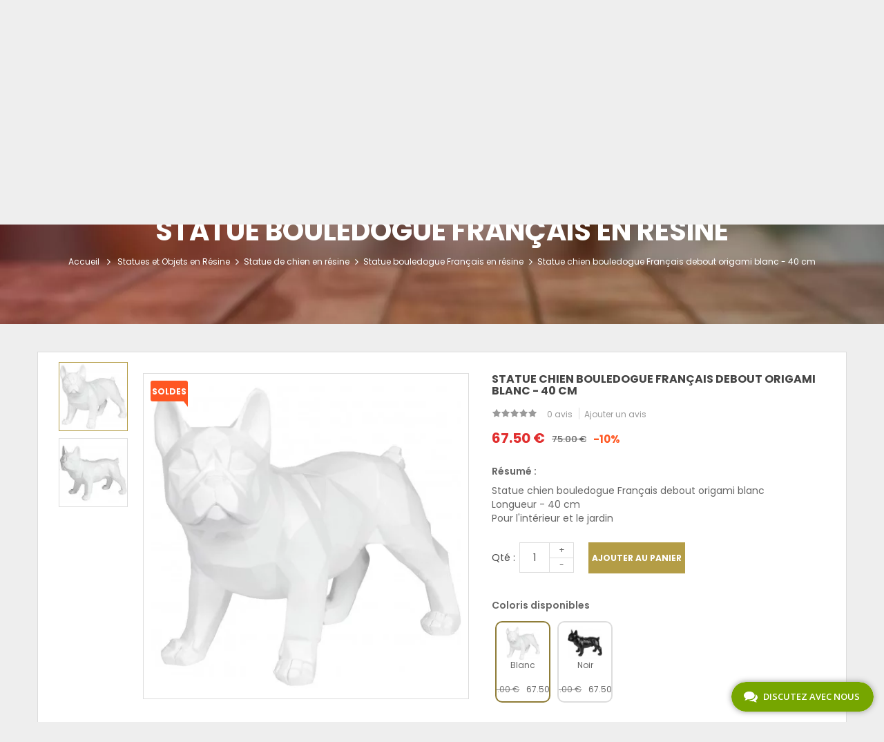

--- FILE ---
content_type: text/html; charset=utf-8
request_url: https://www.prince-decoration.fr/1758-statue-chien-bouledogue-francais-debout-origami-blanc-40-cm-3665176003797.html
body_size: 32757
content:
<!DOCTYPE html><html lang="fr"><head><meta charset="utf-8" /><title>Statue chien bouledogue Français debout origami blanc - 40 cm | Pri...</title><meta name="description" content="Pour une décoration tendance, découvrez notre Statue chien bouledogue Français debout origami blanc - 40 cm en livraison gratuite et suivie sous 48 à 72h !" /><meta name="generator" content="PrestaShop" /><meta name="format-detection" content="telephone=no"><meta name="robots" content="index,follow" /><link rel="icon" type="image/vnd.microsoft.icon" href="/img/favicon.ico?1757415901" /><link rel="shortcut icon" type="image/x-icon" href="/img/favicon.ico?1757415901" /><meta name="viewport" content="width=device-width, initial-scale=1.0, minimum-scale=1.0" /><meta name="apple-mobile-web-app-capable" content="YES" /><meta name="apple-mobile-web-app-status-bar-style" content="black-translucent" /><link rel="preload" href="/themes/sp_furnicom/fonts/fontawesome-webfont.woff2" as="font" type="font/woff2" crossorigin><link rel="preload" href="/themes/sp_furnicom/fonts/pxiEyp8kv8JHgFVrJJfecg.woff2" as="font" type="font/woff2" crossorigin><link rel="preload" href="/themes/sp_furnicom/fonts/pxiByp8kv8JHgFVrLGT9Z1xlFQ.woff2" as="font" type="font/woff2" crossorigin><link rel="preload" href="/themes/sp_furnicom/fonts/pxiByp8kv8JHgFVrLEj6Z1xlFQ.woff2" as="font" type="font/woff2" crossorigin><link rel="preload" href="/themes/sp_furnicom/fonts/pxiByp8kv8JHgFVrLCz7Z1xlFQ.woff2" as="font" type="font/woff2" crossorigin><link rel="preload" href="/themes/sp_furnicom/fonts/mem5YaGs126MiZpBA-UN_r8OUuhp.woff2" as="font" type="font/woff2" crossorigin><link rel="preload" href="/themes/sp_furnicom/fonts/mem8YaGs126MiZpBA-UFVZ0b.woff2" as="font" type="font/woff2" crossorigin><link rel="preload" href="/themes/sp_furnicom/fonts/mem5YaGs126MiZpBA-UNirkOUuhp.woff2" as="font" type="font/woff2" crossorigin><link rel="preload" href="/themes/sp_furnicom/fonts/mem5YaGs126MiZpBA-UN7rgOUuhp.woff2" as="font" type="font/woff2" crossorigin><link rel="preload" href="/themes/sp_furnicom/fonts/KFOlCnqEu92Fr1MmSU5fBBc4.woff2" as="font" type="font/woff2" crossorigin><link rel="preload" href="/themes/sp_furnicom/fonts/KFOmCnqEu92Fr1Mu4mxK.woff2" as="font" type="font/woff2" crossorigin><link rel="preload" href="/themes/sp_furnicom/fonts/KFOlCnqEu92Fr1MmEU9fBBc4.woff2" as="font" type="font/woff2" crossorigin><link rel="preload" href="/themes/sp_furnicom/fonts/KFOlCnqEu92Fr1MmWUlfBBc4.woff2" as="font" type="font/woff2" crossorigin><link rel="preload" href="/themes/sp_furnicom/fonts/KFOlCnqEu92Fr1MmYUtfBBc4.woff2" as="font" type="font/woff2" crossorigin><style type="text/css">/* latin */
				@font-face {
				  font-family: 'Open Sans';
				  font-style: normal;
				  font-weight: 300;
				  src: url(/themes/sp_furnicom/fonts/mem5YaGs126MiZpBA-UN_r8OUuhp.woff2) format('woff2');
				}
			
				/* latin */
				@font-face {
				  font-family: 'Open Sans';
				  font-style: normal;
				  font-weight: 400;
				  src: url(/themes/sp_furnicom/fonts/mem8YaGs126MiZpBA-UFVZ0b.woff2) format('woff2');
				}
			
				/* latin */
				@font-face {
				  font-family: 'Open Sans';
				  font-style: normal;
				  font-weight: 600;
				  src: url(/themes/sp_furnicom/fonts/mem5YaGs126MiZpBA-UNirkOUuhp.woff2) format('woff2');
				}
			
				/* latin */
				@font-face {
				  font-family: 'Open Sans';
				  font-style: normal;
				  font-weight: 700;
				  src: url(/themes/sp_furnicom/fonts/mem5YaGs126MiZpBA-UN7rgOUuhp.woff2) format('woff2');
				}


				
				/* latin */
				@font-face {
				  font-family: 'Roboto';
				  font-style: normal;
				  font-weight: 300;
				  src: url(/themes/sp_furnicom/fonts/KFOlCnqEu92Fr1MmSU5fBBc4.woff2) format('woff2');
				}
			
				/* latin */
				@font-face {
				  font-family: 'Roboto';
				  font-style: normal;
				  font-weight: 400;
				  src: url(/themes/sp_furnicom/fonts/KFOmCnqEu92Fr1Mu4mxK.woff2) format('woff2');
				}
			
				/* latin */
				@font-face {
				  font-family: 'Roboto';
				  font-style: normal;
				  font-weight: 500;
				  src: url(/themes/sp_furnicom/fonts/KFOlCnqEu92Fr1MmEU9fBBc4.woff2) format('woff2');
				}
				
				/* latin */
				@font-face {
				  font-family: 'Roboto';
				  font-style: normal;
				  font-weight: 700;
				  src: url(/themes/sp_furnicom/fonts/KFOlCnqEu92Fr1MmWUlfBBc4.woff2) format('woff2');
				}
			
				/* latin */
				@font-face {
				  font-family: 'Roboto';
				  font-style: normal;
				  font-weight: 900;
				  src: url(/themes/sp_furnicom/fonts/KFOlCnqEu92Fr1MmYUtfBBc4.woff2) format('woff2');
				}

				
				/* latin */
				@font-face {
				  font-family: 'Poppins';
				  font-style: normal;
				  font-weight: 400;
				  src: url(/themes/sp_furnicom/fonts/pxiEyp8kv8JHgFVrJJfecg.woff2) format('woff2');
				}

				
				/* latin */
				@font-face {
				  font-family: 'Poppins';
				  font-style: normal;
				  font-weight: 500;
				  src: url(/themes/sp_furnicom/fonts/pxiByp8kv8JHgFVrLGT9Z1xlFQ.woff2) format('woff2');
				}

				
				/* latin */
				@font-face {
				  font-family: 'Poppins';
				  font-style: normal;
				  font-weight: 600;
				  src: url(/themes/sp_furnicom/fonts/pxiByp8kv8JHgFVrLEj6Z1xlFQ.woff2) format('woff2');
				}

				/* latin */
				@font-face {
				  font-family: 'Poppins';
				  font-style: normal;
				  font-weight: 700;
				  src: url(/themes/sp_furnicom/fonts/pxiByp8kv8JHgFVrLCz7Z1xlFQ.woff2) format('woff2');
				}</style><style type="text/css" media="screen and (max-width: 640px)">@charset "UTF-8";header,nav{display:block}html{font-family:sans-serif;-webkit-text-size-adjust:100%;-ms-text-size-adjust:100%}body{margin:0}b,strong{font-weight:700}img{border:0}button,input,select,textarea{font-family:inherit;font-size:100%;margin:0}button,input{line-height:normal}button,select{text-transform:none}button{-webkit-appearance:button}*,:after,:before{-webkit-box-sizing:border-box;-moz-box-sizing:border-box;box-sizing:border-box}html{font-size:62.5%}body{font-family:Arial,Helvetica,sans-serif;font-size:13px;line-height:1.42857;color:#777;background-color:#fff}button,input,select,textarea{font-family:inherit;font-size:inherit;line-height:inherit}button,input,textarea{background-image:none}a{color:#777;text-decoration:none}img{vertical-align:middle}p{margin:0 0 9px}h2,h3{font-family:Arial,Helvetica,sans-serif;font-weight:500;line-height:1.1}h2,h3{margin-top:18px;margin-bottom:9px}h3{font-size:23px}ul{margin-top:0;margin-bottom:9px}label{display:inline-block;margin-bottom:5px;font-weight:700}.btn{display:inline-block;padding:6px 12px;margin-bottom:0;font-size:13px;font-weight:400;line-height:1.42857;text-align:center;vertical-align:middle;border:1px solid transparent;border-radius:0;white-space:nowrap}.btn-default{color:#333;background-color:#fff;border-color:#ccc}.dropdown-menu{position:absolute;top:100%;left:0;z-index:1000;display:none;float:left;min-width:160px;padding:5px 0;margin:2px 0 0;list-style:none;font-size:13px;background-color:#fff;border:1px solid #ccc;border:1px solid rgba(0,0,0,.15);border-radius:0;-webkit-box-shadow:0 6px 12px rgba(0,0,0,.175);box-shadow:0 6px 12px rgba(0,0,0,.175);background-clip:padding-box}.nav{margin-bottom:0;padding-left:0;list-style:none}.nav:after,.nav:before{content:" ";display:table}.nav:after{clear:both}.nav>li{position:relative;display:block}.nav>li>a{position:relative;display:block;padding:10px 15px}.navbar{position:relative;z-index:1000;min-height:50px;margin-bottom:18px;border:1px solid transparent}.navbar:after,.navbar:before{content:" ";display:table}.navbar:after{clear:both}.navbar-toggle{position:relative;float:right;margin-right:15px;padding:9px 10px;margin-top:8px;margin-bottom:8px;background-color:transparent;border:1px solid transparent;border-radius:0}.navbar-toggle .icon-bar{display:block;width:22px;height:2px;border-radius:1px}.navbar-toggle .icon-bar+.icon-bar{margin-top:4px}.navbar-nav{margin:8px -15px}.navbar-nav>li>a{padding-top:10px;padding-bottom:10px;line-height:18px}.navbar-nav>li>.dropdown-menu{margin-top:0;border-top-right-radius:0;border-top-left-radius:0}.clearfix:after,.clearfix:before{content:" ";display:table}.clearfix:after{clear:both}.hidden{display:none!important;visibility:hidden!important}img{max-width:100%}ul{list-style:none;padding:0;margin:0}.container{padding-right:15px;padding-left:15px;margin-right:auto;margin-left:auto}.mCustomScrollbar{-ms-touch-action:pinch-zoom;touch-action:pinch-zoom}html{font-family:sans-serif;-webkit-text-size-adjust:100%;-ms-text-size-adjust:100%}body{margin:0}header,nav{display:block}a{background:0 0}b,strong{font-weight:700}img{border:0}button,input,select,textarea{margin:0;font:inherit;color:inherit}button{overflow:visible}button,select{text-transform:none}button{-webkit-appearance:button}input{line-height:normal}*{-webkit-box-sizing:border-box;-moz-box-sizing:border-box;box-sizing:border-box}:after,:before{-webkit-box-sizing:border-box;-moz-box-sizing:border-box;box-sizing:border-box}html{font-size:10px}body{font-family:"Helvetica Neue",Helvetica,Arial,sans-serif;font-size:14px;line-height:1.42857143;color:#333;background-color:#fff}button,input,select,textarea{font-family:inherit;font-size:inherit;line-height:inherit}a{color:#428bca;text-decoration:none}img{vertical-align:middle}h2,h3{font-family:inherit;font-weight:500;line-height:1.1;color:inherit}h2,h3{margin-top:20px;margin-bottom:10px}h3{font-size:24px}p{margin:0 0 10px}.container{padding-right:15px;padding-left:15px;margin-right:auto;margin-left:auto}.row{margin-right:-15px;margin-left:-15px}.col-lg-9,.col-md-6,.col-md-9,.col-sm-3,.col-sm-4,.col-sm-5,.col-sm-6,.col-sm-9,.col-xs-12{position:relative;min-height:1px;padding-right:15px;padding-left:15px}.col-xs-12{float:left}.col-xs-12{width:100%}label{display:inline-block;max-width:100%;margin-bottom:5px;font-weight:700}.btn{display:inline-block;padding:6px 12px;margin-bottom:0;font-size:14px;font-weight:400;line-height:1.42857143;text-align:center;white-space:nowrap;vertical-align:middle;background-image:none;border:1px solid transparent;border-radius:4px}.btn-default{color:#333;background-color:#fff;border-color:#ccc}.dropdown-menu{position:absolute;top:100%;left:0;z-index:1000;display:none;float:left;min-width:160px;padding:5px 0;margin:2px 0 0;font-size:14px;text-align:left;list-style:none;background-color:#fff;-webkit-background-clip:padding-box;background-clip:padding-box;border:1px solid #ccc;border:1px solid rgba(0,0,0,.15);border-radius:4px;-webkit-box-shadow:0 6px 12px rgba(0,0,0,.175);box-shadow:0 6px 12px rgba(0,0,0,.175)}.nav{padding-left:0;margin-bottom:0;list-style:none}.nav>li{position:relative;display:block}.nav>li>a{position:relative;display:block;padding:10px 15px}.navbar{position:relative;min-height:50px;margin-bottom:20px;border:1px solid transparent}.navbar-toggle{position:relative;float:right;padding:9px 10px;margin-top:8px;margin-right:15px;margin-bottom:8px;background-color:transparent;background-image:none;border:1px solid transparent;border-radius:4px}.navbar-toggle .icon-bar{display:block;width:22px;height:2px;border-radius:1px}.navbar-toggle .icon-bar+.icon-bar{margin-top:4px}.navbar-nav{margin:7.5px -15px}.navbar-nav>li>a{padding-top:10px;padding-bottom:10px;line-height:20px}.navbar-nav>li>.dropdown-menu{margin-top:0;border-top-left-radius:0;border-top-right-radius:0}.clearfix:after,.clearfix:before,.container:after,.container:before,.nav:after,.nav:before,.navbar:after,.navbar:before,.row:after,.row:before{display:table;content:" "}.clearfix:after,.container:after,.nav:after,.navbar:after,.row:after{clear:both}.hidden{display:none!important;visibility:hidden!important}.container{width:1200px}.spr-container .spr-query,body{font-family:Poppins,Helvetica,Arial,sans-serif}h2,h3{font-family:Poppins,Helvetica,Arial,sans-serif}.pb-right-column .product-code{color:#666;text-transform:uppercase;font-size:12px;margin-bottom:10px}#availability_statut{display:inline-block;margin:0;margin-bottom:8px}.box-cart-bottom .compare .add_to_compare{display:block;padding:0;border:solid 1px #ddd;height:45px;width:48px;text-align:center;line-height:45px;background:#fff;color:#999;font-size:13px}.box-cart-bottom .compare .add_to_compare{font-size:13px}.product_list .button-container .add_to_compare{margin-bottom:1px;font-size:13px;position:relative;background-color:#fff;display:inline-block;vertical-align:middle}.product_list.grid .button-container .add_to_compare{float:left;font-size:14px}.product_list.grid .button-container .add_to_compare{position:relative;color:#999;line-height:45px;margin:0;width:45px;height:45px}.product_list.grid .button-container .add_to_compare{vertical-align:middle;-webkit-transform:translateZ(0);transform:translateZ(0)}.pb-right-column .product-code{color:#666;text-transform:uppercase;font-size:12px;margin-bottom:10px}#availability_statut{display:inline-block;margin:0;margin-bottom:8px}.box-cart-bottom .compare .add_to_compare{display:block;padding:0;border:solid 1px #ddd;height:45px;width:48px;text-align:center;line-height:45px;background:#fff;color:#999;font-size:13px}.box-cart-bottom .compare .add_to_compare{font-size:13px}body{min-width:320px;height:100%;line-height:20px;font-size:12px;color:#666;background:#eee;position:relative}html{overflow-x:hidden}body{overflow:hidden}.block{margin-bottom:40px}a{color:#666}.btn,.button,a.button,button,span.button{position:relative;display:inline-block;padding:7px 15px;border:none;color:#fff;font-size:12px;background:#333;white-space:normal;overflow:hidden;text-align:center;border-radius:0}#header_logo .logo{display:block;padding:28px 0 30px}.header-bottom1{z-index:3}.bgr_header1{border-bottom:1px solid #ddd}.header-bottom{background-color:rgba(0,0,0,.7)}.header-bottom1{position:relative}.header-bottom{position:absolute;bottom:-50px;left:0;width:100%;z-index:2}#block_html{position:static}.sp-megamenu .home>a{color:#fff}.sp-megamenu .navbar-nav>li:before{background:#b49d46}.spr-container .spr-query{border:1px solid #b49d46}.spr-container .spr-search-button{background:#b49d46}.shopping_cart{background:#b49d46}.navbar .navbar-button .navbar-toggle .icon-bar{background:#b49d46}.navbar .navbar-button .navbar-toggle .icon-bar{background:#b49d46!important}.container{width:auto!important}#header_logo{float:left;padding:25px 15px 28px;background-color:#fff;width:55%;display:block}#header_logo .logo{display:block;padding:0;text-align:center}#block_right .spcustom_html{display:none}#block_html{position:static}#block-menu{width:45%;float:left}.header-bottom{position:relative;bottom:auto;left:auto}.header-bottom,.header-bottom .container,.header-bottom1{position:static!important}.block{margin-bottom:20px}.btn,.button,a.button,button,span.button{padding:7px 10px}html{overflow-x:hidden}body{overflow:hidden}#header_logo{height:96px;padding:30px 15px 30px}#user_infoblock-top{margin-left:0}#block-menu{width:18%;padding:0}#block_left{width:86%;float:right}#user_infoblock-top{display:block;position:relative;height:40px;float:left;margin-left:15px}#user_infoblock-top div.checkout1,#user_infoblock-top div.links{padding-right:2px;margin:0;display:inline-block;position:relative}#user_infoblock-top div.checkout1>a,#user_infoblock-top div.links span{padding:0 15px 0 0;line-height:40px;color:#444;font-weight:300}#user_infoblock-top div.links{padding-right:2px}#user_infoblock-top div.links span{position:relative}#user_infoblock-top div.links span .fa{margin-right:5px;font-size:13px}#user_infoblock-top div.links ul{display:none;text-transform:uppercase;position:absolute;width:190px;padding:0;background:#fff;left:0;top:19px;border:1px solid #e6e6e6;margin-top:21px;z-index:9}#user_infoblock-top div.checkout1>a,#user_infoblock-top div.links span{padding:0 5px 0 0}#user_infoblock-top{margin-left:0}#user_infoblock-top ul{width:125px;padding:15px}#user_infoblock-top div.checkout1{display:none}#user_infoblock-top div.links ul{right:0;left:auto}.sp_searchpro{padding:30px 0 24px}.sp_searchpro .spr-container{width:88.5%;padding:0}.sp_searchpro .sprsearch-form{overflow:hidden;position:relative}.spr-container{width:60%;padding:0 10px 10px 15px;display:inline-block}.spr-container .sprsearch-form{width:100%;margin:0;padding:0}.spr-container.spr-preload{position:relative;overflow:hidden}.spr-container .spr_selector{width:35%;float:left;position:relative;display:inline-block;outline-style:none;outline-color:#fff}.spr-container .spr-query{width:100%;float:left;height:40px;vertical-align:middle;margin:0;padding:0;box-sizing:border-box;font-size:12px;font-weight:400;color:#999;padding-left:53px;-webkit-box-shadow:inset 0 0 3px 0 #ccc;-moz-box-shadow:inset 0 0 3px 0 #ccc;box-shadow:inset 0 0 3px 0 #ccc}.spr-container .text-search{position:relative;overflow:hidden}.spr-container .text-search:before{content:"\f002";font-family:FontAwesome;width:40px;height:24px;border-right:1px solid #ddd;text-align:center;font-size:16px;color:#999;line-height:24px;position:absolute;top:8px;left:3px;background:#fff}::-webkit-input-placeholder{color:#999;opacity:1}.spr-container .spr-search-button{position:absolute;top:0;right:0;width:92px;float:left;height:40px;margin:0;padding:0;text-align:center;line-height:40px;border:none;font-size:14px;color:#fff;font-weight:700}.sp_searchpro .spr-container{width:100%}::-webkit-input-placeholder{color:#999;opacity:1}.spr-container .sprsearch-form.hidden-box .spr_selector,.spr-container .sprsearch-form.hidden-box .spr_selector label{display:none}.header_v1 .sp_searchpro{position:relative}.header_v1 .sp_searchpro:after{content:"";position:absolute;top:9px;right:6px;width:1px;height:83px;background:#ddd}.header_v1 .sp_searchpro:after{display:none}.navbar{border:none;margin:0;border-radius:0;z-index:auto;z-index:inherit}.header-bottom .container{position:relative}#block-menu{padding-left:0}.sp-megamenu{padding:0;min-height:inherit;text-align:center}.sp-megamenu .sp-megamenu-container{text-align:left;height:50px}.sp-megamenu .navbar-nav{display:inline-block}.sp-megamenu .navbar-nav>li{display:inline-block;float:left;padding:0 5px;margin-left:1px}.sp-megamenu .navbar-nav>li:before{content:"";position:absolute;z-index:-1;top:0;left:0;right:0;bottom:0;-webkit-transform:scaleX(0);transform:scaleX(0);-webkit-transform-origin:0 50%;transform-origin:0 50%}.sp-megamenu .navbar-nav>li>a{color:#fff;font-size:14px;text-transform:uppercase;padding:15px;font-weight:700;display:block;position:relative}.sp-megamenu .navbar-nav>li.parent>a{position:relative}.sp-megamenu .navbar-nav>li .dropdown-menu{border:none;border-radius:0}.sp-megamenu .navbar-nav>li>.dropdown-menu{visibility:hidden;display:block;border:none;border-radius:0;position:absolute;z-index:999;top:100%;left:-9999px;transform:scale(0);-webkit-transform:scale(0);width:auto;transform:scale(.7,1);-webkit-transform:scale(.7,1);-moz-transform:scale(.7,1);-moz-backface-visibility:hidden;-webkit-backface-visibility:hidden;backface-visibility:hidden;transform-origin:0 0;-webkit-transform-origin:0 0;-moz-transform-origin:0 0;margin-top:7px;z-index:-1;min-width:auto;min-width:inherit;-webkit-box-shadow:none;box-shadow:none}.sp-megamenu .navbar-nav>li>.dropdown-menu{border:none;margin-top:0}.sp-megamenu .navbar-nav>li.mega_type1{position:inherit;position:relative}.sp-megamenu .navbar-nav>li.mega_type1 .dropdown-menu{left:0;right:0;padding:10px 15px 15px}.sp-megamenu .home{display:inline-block;position:relative;float:left}.sp-megamenu .home>a{position:relative;text-align:center;font-size:0;padding:0 23px;line-height:42px;display:inline-block}.sp-megamenu .home>a:before{content:"\f015";font-family:FontAwesome;color:#fff;font-size:24px;position:relative;top:4px}.label-menu{display:none}#remove-megamenu{display:none}.navbar .navbar-button .navbar-toggle{margin:0;height:50px;width:50px;background:#fff;float:left;padding:4px 0 0 0;text-align:center;border-radius:0;display:block}.navbar .navbar-button .navbar-toggle .icon-bar{height:4px;width:32px;display:block;margin:0 auto 4px;border-radius:0}.navbar #sp-megamenu{position:fixed;top:0;left:0;background:rgba(68,73,78,.95);bottom:0;width:280px;padding:0;z-index:999999;visibility:hidden;-webkit-transform:translate3d(-280px,0,0);transform:translate3d(-280px,0,0);text-align:left}.navbar #sp-megamenu .label-menu{padding:20px;font-size:24px;color:#fff;display:block;background:#000;margin-bottom:1px}.navbar #sp-megamenu #remove-megamenu{z-index:10;color:#fff;position:absolute;top:5px;right:7px;display:block}.navbar #sp-megamenu .sp-megamenu-container{overflow-y:auto;overflow-x:hidden;margin:0;height:500px}.navbar #sp-megamenu .navbar-nav{float:none;text-align:left;overflow:hidden;margin:0}.navbar #sp-megamenu .navbar-nav li{float:left;margin:0;position:relative;width:100%;margin:0 0 1px;padding:0}.navbar #sp-megamenu .navbar-nav li a{color:#fff;font-weight:400;text-transform:none;padding:15px 20px;border:none;margin:0;background:#333;line-height:inherit;font-size:14px}.navbar #sp-megamenu .navbar-nav li .dropdown-menu{position:relative;display:none;width:100%!important;opacity:1;visibility:inherit;margin:0;box-shadow:none;top:auto;left:auto;right:auto;bottom:auto;border:none;background:0 0;background:#000;z-index:9;padding:15px 20px;z-index:999;transform:scale(1);-webkit-transform:scale(1);left:0}.navbar #sp-megamenu .home{display:block;float:none}.navbar #sp-megamenu .home>a{padding:15px 20px;background:#333;color:#fff;display:block;text-align:left;font-size:14px;font-weight:400;line-height:inherit;margin:0 0 1px;text-transform:none}.navbar #sp-megamenu .home>a:before{display:none}.navbar #sp-megamenu .sp-megamenu-container{height:357px}#block-menu{position:absolute;top:0;left:0;width:60px}.navbar .navbar-button .navbar-toggle{height:42px;width:45px}.navbar .navbar-button .navbar-toggle .icon-bar{height:3px;width:25px}.blockcart{float:right;width:170px}.shopping_cart{position:relative;padding:0 15px;text-align:center}.shopping_cart p.icon-cart{text-indent:-9999px;height:23px;margin-top:15px;margin-bottom:10px;background:url(https://www.prince-decoration.fr/themes/sp_furnicom/css/modules/spblockcart/css/../../../../img/icon/icon_cart.png) no-repeat center}.shopping_cart .title-cart{display:block;color:#fff;text-transform:uppercase;font-weight:700;font-size:14px;margin:0 0 13px}.shopping_cart>a{color:#fff;font-size:12px}.shopping_cart .ajax_cart_total{display:inline-block!important}.cart_block{border:none}.cart_block .block_content{padding-bottom:0}.cart_block .list-products{overflow:auto;max-height:200px;margin:0;padding:20px 15px 0}.shopping_cart .cart_block{position:absolute;top:75px;right:0;margin:0;z-index:-1;height:auto;background:#fff;width:300px;padding:0;box-shadow:none;display:block!important;opacity:0;border:none;visibility:hidden}.shopping_cart .cart_block .block_content{padding:0;border:none}.shopping_cart .block_content{margin-bottom:0}.layer_cart_overlay{background-color:#000;display:none;height:100%;left:0;position:fixed;top:0;width:100%;z-index:98;opacity:.2}#layer_cart{background-color:#fff;position:absolute;display:none;z-index:100;width:30%;left:35%;text-align:center;padding:15px;border-radius:5px}#layer_cart{width:60%;left:20%}.blockcart{position:absolute;z-index:2;right:0;top:42px;width:45%;padding:0}.shopping_cart{padding:15px;height:96px}.shopping_cart p.icon-cart{margin-top:0}.shopping_cart>a{font-size:10px}.shopping_cart .title-cart{margin:0;font-size:11px}#layer_cart{width:95%;left:2%}.shopping_cart p.icon-cart{margin-top:-25px}.shopping_cart:before{height:26px}.shopping_cart:after{display:none}.shopping_cart .cart_block{right:10px;display:none!important}#block_html .spcustom_html{display:inline-block;float:left;padding:34px 0 34px 7px}#block_html .spcustom_html{display:none}@font-face{font-family:FontAwesome;src:url(/themes/sp_furnicom/fonts/fontawesome-webfont.woff2);font-display: swap;}.fa{display:inline-block;font:normal normal normal 14px/1 FontAwesome;font-size:inherit;text-rendering:auto;-webkit-font-smoothing:antialiased;-moz-osx-font-smoothing:grayscale}.fa-facebook:before{content:""}.fa-pinterest:before{content:""}.fa-instagram:before{content:""}.breadcrumb .category-name{font-size:25px;line-height:26px}.breadcrumb .category-name{display:block;color:#fff;text-transform:uppercase;font-weight:700;margin-bottom:15px}.breadcrumb a{color:#fff}.breadcrumb>*{display:inline-block;color:#fff}.breadcrumb .navigation-pipe{font-size:0;display:inline-block;height:16px;width:20px;position:relative;vertical-align:top}.header-bottom #block_social .footer-social{padding:17px 3px 13px}.header-bottom #block_social .footer-social{margin-bottom:0}.header-bottom #block_social .footer-social{display:inline-block;float:right;background-color:rgba(255,255,255,.15)}.header-bottom #block_social{width:100%}.header-bottom #block_social{padding-right:0}.header-bottom #block_social .footer-social .title{display:none}h1,h2,h3,h4,h5,h6{font-family:Poppins,Helvetica,Arial,sans-serif}.h3,h3{font-size:24px}.col-xs-1,.col-xs-10,.col-xs-11,.col-xs-12,.col-xs-2,.col-xs-3,.col-xs-4,.col-xs-5,.col-xs-6,.col-xs-7,.col-xs-8,.col-xs-9{float:left}.h1,.h2,.h3,h1,h2,h3{margin-top:20px;margin-bottom:10px}.h1,.h2,.h3,.h4,.h5,.h6,h1,h2,h3,h4,h5,h6{font-weight:500;line-height:1.1;color:inherit}.breadcrumb-container{min-height:180px;padding-top:20px}.breadcrumb-container{text-align:center;margin-bottom:40px}.breadcrumb-container{background:url(/themes/sp_furnicom/img/icon/bgr_breadcrumb_mob.jpg) center center no-repeat}.breadcrumb{background:0 0;padding:30px 0;border-radius:0;border:none;margin:0;color:#fff;font-size:12px;text-transform:none}.header-menu .socials a{padding:13px}.header-bottom #block_social .footer-social a{margin:0 7px;font-size:12px;color:silver}.col-xs-12{width:100%}.content-info-product{background:#fff;padding:30px;position:relative;border-top:1px solid #ddd;border-bottom:1px solid #ddd}.pb-left-column{padding:0;margin-bottom:40px}#layered_block_left{margin-bottom:20px}#layered_block_left.block h3.title_block{display:block!important}.block .title_block,.moduletable .title_block{margin:0;color:#fff;font-size:20px;text-transform:uppercase;font-weight:700;padding:15px 20px 12px 20px;background:#444}#layered_block_left .block_content{display:none}.content-info-product:before{left:0;border-right:1px solid #ddd}.content-info-product:after,.content-info-product:before{content:"";width:15px;height:100.4%;background:#eee;position:absolute;top:-1px}#views_block{width:70px;margin-right:10px;float:left;text-align:center}#views_block #thumbs_list{margin-top:-16px}#views_block .thumbnail_image{margin-bottom:10px}.carousel-inner>.item>a>img,.carousel-inner>.item>img,.img-responsive,.thumbnail a>img,.thumbnail>img{display:block;max-width:100%;height:auto}.breadcrumb .navigation-pipe:after{content:"\f105";font-family:FontAwesome;font-size:12px;color:#fff;width:7px;height:7px;position:absolute;left:0;width:100%;height:100%;text-align:center;font-size:15px}.col-lg-1,.col-lg-10,.col-lg-11,.col-lg-12,.col-lg-2,.col-lg-3,.col-lg-4,.col-lg-5,.col-lg-6,.col-lg-7,.col-lg-8,.col-lg-9,.col-md-1,.col-md-10,.col-md-11,.col-md-12,.col-md-2,.col-md-3,.col-md-4,.col-md-5,.col-md-6,.col-md-7,.col-md-8,.col-md-9,.col-sm-1,.col-sm-10,.col-sm-11,.col-sm-12,.col-sm-2,.col-sm-3,.col-sm-4,.col-sm-5,.col-sm-6,.col-sm-7,.col-sm-8,.col-sm-9,.col-xs-1,.col-xs-10,.col-xs-11,.col-xs-12,.col-xs-2,.col-xs-3,.col-xs-4,.col-xs-5,.col-xs-6,.col-xs-7,.col-xs-8,.col-xs-9{position:relative;min-height:1px;padding-right:15px;padding-left:15px}#view_full_size img{height:auto}.pb-left-column #image-block #view_full_size{display:block;text-align:center}.pb-left-column #image-block{padding:10px;width:69%;position:relative;display:block;cursor:pointer;float:left;border:1px solid #ddd}#views_block .thumbnail_image .fancybox{border:solid 1px #ddd;display:block;background:#f4f4f4}#views_block .thumbnail_image .fancybox.shown{border-color:#b49d46}</style><style type="text/css" media="screen and (min-width: 641px)">header,nav,section{display:block}html{font-family:sans-serif;-webkit-text-size-adjust:100%;-ms-text-size-adjust:100%}body{margin:0}h1{font-size:2em;margin:.67em 0}b,strong{font-weight:700}img{border:0}button,input,select,textarea{font-family:inherit;font-size:100%;margin:0}button,input{line-height:normal}button,select{text-transform:none}button{-webkit-appearance:button}table{border-collapse:collapse;border-spacing:0}*,:after,:before{-webkit-box-sizing:border-box;-moz-box-sizing:border-box;box-sizing:border-box}html{font-size:62.5%}body{font-family:Arial,Helvetica,sans-serif;font-size:13px;line-height:1.42857;color:#777;background-color:#fff}button,input,select,textarea{font-family:inherit;font-size:inherit;line-height:inherit}button,input,textarea{background-image:none}a{color:#777;text-decoration:none}img{vertical-align:middle}.img-responsive{display:block;max-width:100%;height:auto}p{margin:0 0 9px}h1,h2,h3{font-family:Arial,Helvetica,sans-serif;font-weight:500;line-height:1.1}h1,h2,h3{margin-top:18px;margin-bottom:9px}h1{font-size:33px}h3{font-size:23px}ul{margin-top:0;margin-bottom:9px}ul ul{margin-bottom:0}dl{margin-bottom:18px}table{max-width:100%;background-color:transparent}label{display:inline-block;margin-bottom:5px;font-weight:700}.btn{display:inline-block;padding:6px 12px;margin-bottom:0;font-size:13px;font-weight:400;line-height:1.42857;text-align:center;vertical-align:middle;border:1px solid transparent;border-radius:0;white-space:nowrap}.btn-default{color:#333;background-color:#fff;border-color:#ccc}.dropdown-menu{position:absolute;top:100%;left:0;z-index:1000;display:none;float:left;min-width:160px;padding:5px 0;margin:2px 0 0;list-style:none;font-size:13px;background-color:#fff;border:1px solid #ccc;border:1px solid rgba(0,0,0,.15);border-radius:0;-webkit-box-shadow:0 6px 12px rgba(0,0,0,.175);box-shadow:0 6px 12px rgba(0,0,0,.175);background-clip:padding-box}.nav{margin-bottom:0;padding-left:0;list-style:none}.nav:after,.nav:before{content:" ";display:table}.nav:after{clear:both}.nav>li{position:relative;display:block}.nav>li>a{position:relative;display:block;padding:10px 15px}.navbar{position:relative;z-index:1000;min-height:50px;margin-bottom:18px;border:1px solid transparent}.navbar:after,.navbar:before{content:" ";display:table}.navbar:after{clear:both}.navbar{border-radius:0}.navbar-toggle{position:relative;float:right;margin-right:15px;padding:9px 10px;margin-top:8px;margin-bottom:8px;background-color:transparent;border:1px solid transparent;border-radius:0}.navbar-toggle{display:none}.navbar-nav{margin:8px -15px}.navbar-nav>li>a{padding-top:10px;padding-bottom:10px;line-height:18px}.navbar-nav{float:left;margin:0}.navbar-nav>li{float:left}.navbar-nav>li>a{padding-top:16px;padding-bottom:16px}.navbar-nav>li>.dropdown-menu{margin-top:0;border-top-right-radius:0;border-top-left-radius:0}.breadcrumb{padding:8px 15px;margin-bottom:18px;list-style:none;background-color:#f6f6f6;border-radius:0}.close{float:right;font-size:19.5px;font-weight:700;line-height:1;color:#000;text-shadow:0 1px 0 #fff;opacity:.2}.clearfix:after,.clearfix:before{content:" ";display:table}.clearfix:after{clear:both}.hidden{display:none!important;visibility:hidden!important}img{max-width:100%}ul{list-style:none;padding:0;margin:0}.container{padding-left:0;padding-right:0}.unvisible{display:none}.close{opacity:1}table td{padding:9px 10px}.page-product-box{padding-bottom:10px}#short_description_content ul{margin-left:20px}.container{padding-right:15px;padding-left:15px;margin-right:auto;margin-left:auto}.mCustomScrollbar{-ms-touch-action:pinch-zoom;touch-action:pinch-zoom}html{font-family:sans-serif;-webkit-text-size-adjust:100%;-ms-text-size-adjust:100%}body{margin:0}header,nav,section{display:block}a{background:0 0}b,strong{font-weight:700}h1{margin:.67em 0;font-size:2em}img{border:0}button,input,select,textarea{margin:0;font:inherit;color:inherit}button{overflow:visible}button,select{text-transform:none}button{-webkit-appearance:button}input{line-height:normal}table{border-spacing:0;border-collapse:collapse}td{padding:0}*{-webkit-box-sizing:border-box;-moz-box-sizing:border-box;box-sizing:border-box}:after,:before{-webkit-box-sizing:border-box;-moz-box-sizing:border-box;box-sizing:border-box}html{font-size:10px}body{font-family:"Helvetica Neue",Helvetica,Arial,sans-serif;font-size:14px;line-height:1.42857143;color:#333;background-color:#fff}button,input,select,textarea{font-family:inherit;font-size:inherit;line-height:inherit}a{color:#428bca;text-decoration:none}img{vertical-align:middle}.img-responsive{display:block;max-width:100%;height:auto}h1,h2,h3{font-family:inherit;font-weight:500;line-height:1.1;color:inherit}h1,h2,h3{margin-top:20px;margin-bottom:10px}h1{font-size:36px}h3{font-size:24px}p{margin:0 0 10px}ul ul{margin-bottom:0}dl{margin-top:0;margin-bottom:20px}.container{padding-right:15px;padding-left:15px;margin-right:auto;margin-left:auto}.container{width:750px}.container{width:970px}.container{width:1200px}.row{margin-right:-15px;margin-left:-15px}.col-lg-3,.col-lg-6,.col-lg-9,.col-md-3,.col-md-6,.col-md-9,.col-sm-12,.col-sm-3,.col-sm-4,.col-sm-5,.col-sm-6,.col-sm-9,.col-xs-12{position:relative;min-height:1px;padding-right:15px;padding-left:15px}.col-xs-12{float:left}.col-xs-12{width:100%}.col-sm-12,.col-sm-3,.col-sm-4,.col-sm-5,.col-sm-6,.col-sm-9{float:left}.col-sm-12{width:100%}.col-sm-9{width:75%}.col-sm-6{width:50%}.col-sm-5{width:41.66666667%}.col-sm-4{width:33.33333333%}.col-sm-3{width:25%}.col-md-3,.col-md-6,.col-md-9{float:left}.col-md-9{width:75%}.col-md-6{width:50%}.col-md-3{width:25%}.col-lg-3,.col-lg-6,.col-lg-9{float:left}.col-lg-9{width:75%}.col-lg-6{width:50%}.col-lg-3{width:25%}table{background-color:transparent}label{display:inline-block;max-width:100%;margin-bottom:5px;font-weight:700}.btn{display:inline-block;padding:6px 12px;margin-bottom:0;font-size:14px;font-weight:400;line-height:1.42857143;text-align:center;white-space:nowrap;vertical-align:middle;background-image:none;border:1px solid transparent;border-radius:4px}.btn-default{color:#333;background-color:#fff;border-color:#ccc}.dropdown-menu{position:absolute;top:100%;left:0;z-index:1000;display:none;float:left;min-width:160px;padding:5px 0;margin:2px 0 0;font-size:14px;text-align:left;list-style:none;background-color:#fff;-webkit-background-clip:padding-box;background-clip:padding-box;border:1px solid #ccc;border:1px solid rgba(0,0,0,.15);border-radius:4px;-webkit-box-shadow:0 6px 12px rgba(0,0,0,.175);box-shadow:0 6px 12px rgba(0,0,0,.175)}.nav{padding-left:0;margin-bottom:0;list-style:none}.nav>li{position:relative;display:block}.nav>li>a{position:relative;display:block;padding:10px 15px}.navbar{position:relative;min-height:50px;margin-bottom:20px;border:1px solid transparent}.navbar{border-radius:4px}.navbar-toggle{position:relative;float:right;padding:9px 10px;margin-top:8px;margin-right:15px;margin-bottom:8px;background-color:transparent;background-image:none;border:1px solid transparent;border-radius:4px}.navbar-toggle{display:none}.navbar-nav{margin:7.5px -15px}.navbar-nav>li>a{padding-top:10px;padding-bottom:10px;line-height:20px}.navbar-nav{float:left;margin:0}.navbar-nav>li{float:left}.navbar-nav>li>a{padding-top:15px;padding-bottom:15px}.navbar-nav>li>.dropdown-menu{margin-top:0;border-top-left-radius:0;border-top-right-radius:0}.breadcrumb{padding:8px 15px;margin-bottom:20px;list-style:none;background-color:#f5f5f5;border-radius:4px}.close{float:right;font-size:21px;font-weight:700;line-height:1;color:#000;text-shadow:0 1px 0 #fff;opacity:.2}.clearfix:after,.clearfix:before,.container:after,.container:before,.nav:after,.nav:before,.navbar:after,.navbar:before,.row:after,.row:before{display:table;content:" "}.clearfix:after,.container:after,.nav:after,.navbar:after,.row:after{clear:both}.hidden{display:none!important;visibility:hidden!important}.container{width:1200px}#quantity_wanted_p label,.spr-container .spr-query,body,h1.product_name{font-family:Poppins,Helvetica,Arial,sans-serif}h1,h2,h3{font-family:Poppins,Helvetica,Arial,sans-serif}.sp-megamenu .navbar-nav li li a{font-family:Roboto,Helvetica,Arial,sans-serif}.content-info-product{background:#fff;padding:30px;position:relative;border-top:1px solid #ddd;border-bottom:1px solid #ddd}.content-info-product:after,.content-info-product:before{content:"";width:15px;height:100.4%;background:#eee;position:absolute;top:-1px}.content-info-product:before{left:0;border-right:1px solid #ddd}.content-info-product:after{right:0;border-left:1px solid #ddd}.pb-left-column #image-block{position:relative;display:block;float:left;width:79%;border:1px solid #ddd}.pb-left-column #image-block #view_full_size{display:block;text-align:center}#views_block{float:left;width:100px;text-align:center;margin-right:22px}#views_block #thumbs_list{margin-top:-16px}#views_block .thumbnail_image{margin-bottom:10px}#views_block .thumbnail_image .fancybox{border:solid 1px #ddd;display:block;background:#f4f4f4}#views_block .thumbnail_image .fancybox.shown{border-color:#b49d46}.pb-right-column h1{font-size:14px;margin:0 0 15px;font-weight:700;color:#444;text-transform:uppercase}.pb-right-column .product-code{color:#666;text-transform:uppercase;font-size:12px;margin-bottom:10px}.pb-right-column .comments_note{margin-bottom:13px}.pb-right-column .comments_note .star_content{display:inline-block}.pb-right-column .comments_note .comments_advices{display:inline-block;vertical-align:top;padding:0 5px;line-height:22px}.pb-right-column .comments_note .comments_advices li{display:inline-block;position:relative}.pb-right-column .comments_note .comments_advices li.nb-comments{padding:0 10px;margin-right:7px}.pb-right-column .comments_note .comments_advices li.nb-comments:after{content:"";display:inline-block;height:17px;width:1px;background:#ddd;position:absolute;right:0;top:1px}.pb-right-column .comments_note .comments_advices li a{color:#999;font-size:12px}.content_prices{display:block;margin-bottom:15px;padding-bottom:0;border-bottom:none}.content_prices .our_price_display{font-weight:700;font-size:20px;display:inline-block;margin:0;color:#e12f2f}.content_prices #old_price{text-decoration:line-through;display:inline-block;padding:2px 10px 0;font-size:13px;font-weight:500;vertical-align:top;color:#666;margin-bottom:0}#short_description_block{margin:0 0 25px}#short_description_block label{font-weight:600;color:#666;font-size:14px;margin-bottom:8px}#buy_block{margin:0 0 10px}#availability_statut{display:inline-block;margin:0;margin-bottom:8px}#quantity_wanted_p{margin:0 0 15px;display:inline-block;float:left;width:110px;height:44px}#quantity_wanted_p label{display:inline-block;color:#444;width:40px;float:left;font-weight:400;vertical-align:top;padding-top:12px;margin:0;font-size:14px}#quantity_wanted_p .qty{height:44px;width:44px;position:relative;float:left;border:1px solid #ddd}#quantity_wanted_p .qty input{width:100%;height:100%;border:none!important;padding:0;line-height:42px;text-align:center;float:left;color:#444;font-size:14px}#quantity_wanted_p .qty_buttons{width:21px;height:44px;float:left;border:1px solid #ddd;border-left:none}#quantity_wanted_p .qty_buttons a{display:block;text-align:center;height:21.5px}#quantity_wanted_p .qty_buttons .product_quantity_up{border-bottom:1px solid #ddd}.box-cart-bottom{margin:0;display:inline-block;padding:0 0 0 20px}.box-cart-bottom .buttons_bottom_block{display:inline-block;vertical-align:top;margin:0 8px 0 0;float:left}.box-cart-bottom .buttons_bottom_block button{font-size:12px;margin:0;height:45px;font-weight:700;padding:0;width:140px;text-align:center;background:#b49d46;line-height:45px;text-transform:uppercase}.box-cart-bottom .compare{float:left;display:inline-block;vertical-align:top;margin:0 6px}.box-cart-bottom .compare .add_to_compare{display:block;padding:0;border:solid 1px #ddd;height:45px;width:48px;text-align:center;line-height:45px;background:#fff;color:#999;font-size:13px}.box-cart-bottom .compare{margin:0 5px 0 0}.box-cart-bottom .compare .add_to_compare{font-size:13px}div.moreinfo_block .page-product-box{display:none}.product_list .comments_note .nb-comments{font-size:12px;color:#666;display:inline-block;vertical-align:top;padding:0 45px}.product_list .button-container .add_to_compare{margin-bottom:1px;font-size:13px;position:relative;background-color:#fff;display:inline-block;vertical-align:middle}.product_list.grid .comments_note .nb-comments{display:none}.product_list.grid .button-container .add_to_compare{float:left;font-size:14px}.product_list.grid .button-container .add_to_compare{position:relative;color:#999;line-height:45px;margin:0;width:45px;height:45px}.product_list.grid .button-container .add_to_compare{vertical-align:middle;-webkit-transform:translateZ(0);transform:translateZ(0)}div.star{display:inline-block;margin:0 .5px}div.star:after{content:"\f005";font-family:Fontawesome;display:inline-block;color:#999;font-size:13px}.content-info-product{background:#fff;padding:30px;position:relative;border-top:1px solid #ddd;border-bottom:1px solid #ddd}.content-info-product:after,.content-info-product:before{content:"";width:15px;height:100.4%;background:#eee;position:absolute;top:-1px}.content-info-product:before{left:0;border-right:1px solid #ddd}.content-info-product:after{right:0;border-left:1px solid #ddd}.pb-left-column #image-block{position:relative;display:block;float:left;width:79%;border:1px solid #ddd}.pb-left-column #image-block #view_full_size{display:block;text-align:center}#views_block{float:left;width:100px;text-align:center;margin-right:22px}#views_block #thumbs_list{margin-top:-16px}#views_block .thumbnail_image{margin-bottom:10px}#views_block .thumbnail_image .fancybox{border:solid 1px #ddd;display:block;background:#f4f4f4}#views_block .thumbnail_image .fancybox.shown{border-color:#b49d46}.pb-right-column h1{font-size:14px;margin:0 0 15px;font-weight:700;color:#444;text-transform:uppercase}.pb-right-column .product-code{color:#666;text-transform:uppercase;font-size:12px;margin-bottom:10px}.pb-right-column .comments_note{margin-bottom:13px}.pb-right-column .comments_note .star_content{display:inline-block}.pb-right-column .comments_note .comments_advices{display:inline-block;vertical-align:top;padding:0 5px;line-height:22px}.pb-right-column .comments_note .comments_advices li{display:inline-block;position:relative}.pb-right-column .comments_note .comments_advices li.nb-comments{padding:0 10px;margin-right:7px}.pb-right-column .comments_note .comments_advices li.nb-comments:after{content:"";display:inline-block;height:17px;width:1px;background:#ddd;position:absolute;right:0;top:1px}.pb-right-column .comments_note .comments_advices li a{color:#999;font-size:12px}.content_prices{display:block;margin-bottom:15px;padding-bottom:0;border-bottom:none}.content_prices .our_price_display{font-weight:700;font-size:20px;display:inline-block;margin:0;color:#e12f2f}.content_prices #old_price{text-decoration:line-through;display:inline-block;padding:2px 10px 0;font-size:13px;font-weight:500;vertical-align:top;color:#666;margin-bottom:0}#short_description_block{margin:0 0 25px}#short_description_block label{font-weight:600;color:#666;font-size:14px;margin-bottom:8px}#buy_block{margin:0 0 10px}#availability_statut{display:inline-block;margin:0;margin-bottom:8px}#quantity_wanted_p{margin:0 0 15px;display:inline-block;float:left;width:110px;height:44px}#quantity_wanted_p label{display:inline-block;color:#444;width:40px;float:left;font-weight:400;vertical-align:top;padding-top:12px;margin:0;font-size:14px}#quantity_wanted_p .qty{height:44px;width:44px;position:relative;float:left;border:1px solid #ddd}#quantity_wanted_p .qty input{width:100%;height:100%;border:none!important;padding:0;line-height:42px;text-align:center;float:left;color:#444;font-size:14px}#quantity_wanted_p .qty_buttons{width:21px;height:44px;float:left;border:1px solid #ddd;border-left:none}#quantity_wanted_p .qty_buttons a{display:block;text-align:center;height:21.5px}#quantity_wanted_p .qty_buttons .product_quantity_up{border-bottom:1px solid #ddd}.box-cart-bottom{margin:0;display:inline-block;padding:0 0 0 20px}.box-cart-bottom .buttons_bottom_block{display:inline-block;vertical-align:top;margin:0 8px 0 0;float:left}.box-cart-bottom .buttons_bottom_block button{font-size:12px;margin:0;height:45px;font-weight:700;padding:0;width:140px;text-align:center;background:#b49d46;line-height:45px;text-transform:uppercase}.box-cart-bottom .compare{float:left;display:inline-block;vertical-align:top;margin:0 6px}.box-cart-bottom .compare .add_to_compare{display:block;padding:0;border:solid 1px #ddd;height:45px;width:48px;text-align:center;line-height:45px;background:#fff;color:#999;font-size:13px}.box-cart-bottom .compare{margin:0 5px 0 0}.box-cart-bottom .compare .add_to_compare{font-size:13px}div.moreinfo_block .page-product-box{display:none}body{min-width:320px;height:100%;line-height:20px;font-size:12px;color:#666;background:#eee;position:relative}html{overflow-x:hidden}body{overflow:hidden}.block{margin-bottom:40px}a{color:#666}.btn,.button,a.button,button,span.button{position:relative;display:inline-block;padding:7px 15px;border:none;color:#fff;font-size:12px;background:#333;white-space:normal;overflow:hidden;text-align:center;border-radius:0}#header_logo .logo{display:block;padding:28px 0 30px}.header-bottom1{z-index:3}.bgr_header1{border-bottom:1px solid #ddd}.header-bottom{background-color:rgba(0,0,0,.7)}.header-bottom #block_social{padding-right:0}.header-bottom #block_social .socials a{font-size:15px;color:silver;margin:0 8px}.header-bottom #block_social .footer-social{display:inline-block;float:right;padding:17px 7px 12px;background-color:rgba(255,255,255,.15)}.header-bottom #block_social .footer-social .title{display:none}.header-bottom1{position:relative}.header-bottom{position:absolute;bottom:-50px;left:0;width:100%;z-index:2}#block_html{position:static}.footer-social{display:inline-block}.breadcrumb-container{text-align:center;background:url(https://www.prince-decoration.fr/themes/sp_furnicom/img/icon/bgr_breadcrumb.jpg) center center no-repeat;min-height:285px;margin-bottom:40px;padding-top:100px}.breadcrumb{background:0 0;padding:30px 0;border-radius:0;border:none;margin:0;color:#fff;font-size:12px;text-transform:none}.breadcrumb a{color:#fff}.breadcrumb .navigation-pipe{font-size:0;display:inline-block;height:16px;width:20px;position:relative;vertical-align:top}.breadcrumb .navigation-pipe:after{content:"\f105";font-family:FontAwesome;font-size:12px;color:#fff;width:7px;height:7px;position:absolute;left:0;top:1;width:100%;height:100%;text-align:center;font-size:15px}.breadcrumb>*{display:inline-block;color:#fff}.breadcrumb .category-name{display:block;font-size:40px;color:#fff;text-transform:uppercase;font-weight:700;line-height:40px;margin-bottom:15px}.sp-megamenu .home>a{color:#fff}.sp-megamenu .navbar-nav>li:before{background:#b49d46}.spr-container .spr-query{border:1px solid #b49d46}.spr-container .spr-search-button{background:#b49d46}.shopping_cart{background:#b49d46}.header_v1 #header_logo{width:20%}.header_v1 #block_search{width:43%}.header_v1 #block_html{width:37%}.pb-left-column{width:55%}.pb-right-column{width:45%}#user_infoblock-top{display:block;position:relative;height:40px;float:left;margin-left:15px}#user_infoblock-top div.checkout1,#user_infoblock-top div.links{padding-right:2px;margin:0;display:inline-block;position:relative}#user_infoblock-top div.checkout1>a,#user_infoblock-top div.links span{padding:0 15px 0 0;line-height:40px;color:#444;font-weight:300}#user_infoblock-top div.checkout1>a .fa{margin-right:2px}#user_infoblock-top div.links{padding-right:2px}#user_infoblock-top div.links span{position:relative}#user_infoblock-top div.links span .fa{margin-right:5px;font-size:13px}#user_infoblock-top div.links ul{display:none;text-transform:uppercase;position:absolute;width:190px;padding:0;background:#fff;left:0;top:19px;border:1px solid #e6e6e6;margin-top:21px;z-index:9}.sp_searchpro{padding:30px 0 24px}.sp_searchpro .spr-container{width:88.5%;padding:0}.sp_searchpro .sprsearch-form{overflow:hidden;position:relative}.spr-container{width:60%;padding:0 10px 10px 15px;display:inline-block}.spr-container .sprsearch-form{width:100%;margin:0;padding:0}.spr-container.spr-preload{position:relative;overflow:hidden}.spr-container .spr_selector{width:35%;float:left;position:relative;display:inline-block;outline-style:none;outline-color:#fff}.spr-container .spr-query{width:100%;float:left;height:40px;vertical-align:middle;margin:0;padding:0;box-sizing:border-box;font-size:12px;font-weight:400;color:#999;padding-left:53px;-webkit-box-shadow:inset 0 0 3px 0 #ccc;-moz-box-shadow:inset 0 0 3px 0 #ccc;box-shadow:inset 0 0 3px 0 #ccc}.spr-container .text-search{position:relative;overflow:hidden}.spr-container .text-search:before{content:"\f002";font-family:FontAwesome;width:40px;height:24px;border-right:1px solid #ddd;text-align:center;font-size:16px;color:#999;line-height:24px;position:absolute;top:8px;left:3px;background:#fff}::-webkit-input-placeholder{color:#999;opacity:1}.spr-container .spr-search-button{position:absolute;top:0;right:0;width:92px;float:left;height:40px;margin:0;padding:0;text-align:center;line-height:40px;border:none;font-size:14px;color:#fff;font-weight:700}.spr-container .sprsearch-form.hidden-box .spr_selector,.spr-container .sprsearch-form.hidden-box .spr_selector label{display:none}.header_v1 .sp_searchpro{position:relative}.header_v1 .sp_searchpro:after{content:"";position:absolute;top:9px;right:6px;width:1px;height:83px;background:#ddd}.navbar{border:none;margin:0;border-radius:0;z-index:auto;z-index:inherit}.header-bottom .container{position:relative}#block-menu{padding-left:0}.sp-megamenu{padding:0;min-height:inherit;text-align:center}.sp-megamenu .sp-megamenu-container{text-align:left;height:50px}.sp-megamenu .navbar-nav{display:inline-block}.sp-megamenu .navbar-nav>li{display:inline-block;float:left;padding:0 5px;margin-left:1px}.sp-megamenu .navbar-nav>li:before{content:"";position:absolute;z-index:-1;top:0;left:0;right:0;bottom:0;-webkit-transform:scaleX(0);transform:scaleX(0);-webkit-transform-origin:0 50%;transform-origin:0 50%}.sp-megamenu .navbar-nav>li>a{color:#fff;font-size:14px;text-transform:uppercase;padding:15px;font-weight:700;display:block;position:relative}.sp-megamenu .navbar-nav>li.parent>a{position:relative}.sp-megamenu .navbar-nav>li .dropdown-menu{border:none;border-radius:0}.sp-megamenu .navbar-nav>li>.dropdown-menu{visibility:hidden;display:block;border:none;border-radius:0;position:absolute;z-index:999;top:100%;left:-9999px;transform:scale(0);-webkit-transform:scale(0);width:auto;transform:scale(.7,1);-webkit-transform:scale(.7,1);-moz-transform:scale(.7,1);-moz-backface-visibility:hidden;-webkit-backface-visibility:hidden;backface-visibility:hidden;transform-origin:0 0;-webkit-transform-origin:0 0;-moz-transform-origin:0 0;margin-top:7px;z-index:-1;min-width:auto;min-width:inherit;-webkit-box-shadow:none;box-shadow:none}.sp-megamenu .navbar-nav>li>.dropdown-menu:before{content:"";background:0 0;top:-7px;width:100%;height:7px;left:0;position:absolute}.sp-megamenu .navbar-nav>li .dropdown-menu ul li>a{position:relative}.sp-megamenu .navbar-nav>li .dropdown-menu ul li>a:before{content:'';background:url(https://www.prince-decoration.fr/themes/sp_furnicom/css/modules/spmegamenu/css/../../../../img/icon/icon-menu.png) no-repeat;width:6px;height:6px;display:inline-block;margin-right:5px;top:-1px;position:relative}.sp-megamenu .navbar-nav>li .dropdown-menu ul li.group.parent>a:before{display:none}.sp-megamenu .navbar-nav>li>.dropdown-menu{border:none;margin-top:0}.sp-megamenu .navbar-nav>li.mega_type1{position:inherit;position:relative}.sp-megamenu .navbar-nav>li.mega_type1 .dropdown-menu{left:0;right:0;padding:10px 15px 15px}.sp-megamenu .navbar-nav>li.mega_type1 .dropdown-menu ul li{float:left;padding:15px}.sp-megamenu .navbar-nav>li.mega_type1 .dropdown-menu ul li>a{text-transform:uppercase;font-weight:700;font-size:14px;color:#444;padding-bottom:5px;display:block}.sp-megamenu .navbar-nav>li.mega_type1 .dropdown-menu ul li .dropdown-menu{position:relative;top:auto;left:auto;margin:0;box-shadow:none;right:auto;bottom:auto;padding:0;opacity:1;z-index:9}.sp-megamenu .navbar-nav>li.css_type{position:relative}.sp-megamenu .navbar-nav>li.css_type .dropdown-menu{left:0;right:auto;width:220px;padding:20px 0 20px;margin-top:0}.sp-megamenu .navbar-nav>li.css_type .dropdown-menu:before{height:11px;top:-11px}.sp-megamenu .navbar-nav>li.css_type .dropdown-menu ul li{padding:0;position:relative;padding:2px 30px}.sp-megamenu .navbar-nav>li.css_type .dropdown-menu ul li:last-child>a{border:none}.sp-megamenu .navbar-nav>li.css_type .dropdown-menu ul li a{padding:5px 0;display:block;font-weight:400;font-size:12px}.sp-megamenu .home{display:inline-block;position:relative;float:none !important;vertical-align:top;}.sp-megamenu .home>a{position:relative;text-align:center;font-size:0;padding:0 23px;line-height:42px;display:inline-block}.sp-megamenu .home>a:before{content:"\f015";font-family:FontAwesome;color:#fff;font-size:24px;position:relative;top:4px}.label-menu{display:none}#remove-megamenu{display:none}.blockcart{float:right;width:170px}.shopping_cart{position:relative;padding:0 15px;text-align:center}.shopping_cart p.icon-cart{text-indent:-9999px;height:23px;margin-top:15px;margin-bottom:10px;background:url(https://www.prince-decoration.fr/themes/sp_furnicom/css/modules/spblockcart/css/../../../../img/icon/icon_cart.png) no-repeat center}.shopping_cart .title-cart{display:block;color:#fff;text-transform:uppercase;font-weight:700;font-size:14px;margin:0 0 13px}.shopping_cart>a{color:#fff;font-size:12px}.shopping_cart .ajax_cart_total{display:inline-block!important}.cart_block{border:none}.cart_block .block_content{padding-bottom:0}.cart_block .cart_block_no_products{margin:0;padding:0 0 10px;color:#464646}.cart_block .cart-prices{padding:15px 0 0;margin:0}.cart_block .buttons{padding:0;border:none;font-size:0;text-align:left;overflow:hidden;padding:10px 15px}.cart_block .buttons #button_order_cart{margin-right:10px}.cart_block .buttons a{font-size:14px;text-transform:uppercase;display:inline-block;padding:1px 17px 0;text-align:center;line-height:34px;color:#fff;background:#fff;font-weight:700;background-color:#666;border:none;margin:0}.cart_block .price-total{padding:0 0 15px;overflow:hidden;padding:12px 20px 8px;overflow:hidden;border-top:1px solid #ddd;border-bottom:1px solid #ddd;text-align:left}.cart_block .price-total span{font-size:16px;display:inline-block;color:#444;float:none;text-transform:uppercase;font-weight:700}.cart_block .price-total span.price{font-size:16px;float:right;font-weight:400;color:#444}.cart_block .list-products{overflow:auto;max-height:200px;margin:0;padding:20px 15px 0}.shopping_cart .cart_block{position:absolute;top:75px;right:0;margin:0;z-index:-1;height:auto;background:#fff;width:300px;padding:0;box-shadow:none;display:block!important;opacity:0;border:none;visibility:hidden}.shopping_cart .cart_block:after{content:"";left:72%;position:absolute;top:-6px;border-left:5px solid transparent;border-right:5px solid transparent;border-bottom:6px solid #666}.shopping_cart .cart_block:before{content:"";width:100%;height:21px;background:0 0;display:block;position:absolute;left:0;top:-21px}.shopping_cart .cart_block .block_content{padding:0;border:none}.shopping_cart .block_content{margin-bottom:0}.cart_block .cart_block_total{float:right}.shopping_cart .cart_block .block_content .cart_block_no_products,.shopping_cart .cart_block .block_content .recent_items{margin:0;background-color:#666;padding:20px;padding:10px 25px;color:#fff;font-size:14px;text-align:left}.shopping_cart .cart_block .block_content .recent_items span{float:right}.cart_block_no_products{display:none}.layer_cart_overlay{background-color:#000;display:none;height:100%;left:0;position:fixed;top:0;width:100%;z-index:98;opacity:.2}#layer_cart{background-color:#fff;position:absolute;display:none;z-index:100;width:30%;left:35%;text-align:center;padding:15px;border-radius:5px}.support-info{text-align:right}.support-info ul li.live-chat{padding-right:42px;text-indent:26px}.support-info ul li.live-chat:before{content:'';position:absolute;top:10px;left:0;height:17px;width:20px;display:inline-block;background:url(https://www.prince-decoration.fr/themes/sp_furnicom/css/modules/spcustomhtml/views/css/../../../../../img/icon/icon-comment.png) no-repeat}.support-info ul li{display:inline-block;position:relative;line-height:40px}.support-info ul li strong{font-weight:700;font-size:12px;color:#444;text-transform:uppercase}.support-info ul li.phone-support{text-indent:24px;color:#444}.support-info ul li.phone-support:before{content:'';position:absolute;top:7px;left:0;height:19px;width:18px;display:inline-block;background:url(https://www.prince-decoration.fr/themes/sp_furnicom/css/modules/spcustomhtml/views/css/../../../../../img/icon/icon-phone.png) no-repeat}#block_html .spcustom_html{display:inline-block;float:left;padding:34px 0 34px 7px}.content_scene_cat h1.category-name{text-transform:uppercase;margin:0 0 10px;color:#000;font-weight:700;font-size:24px}@font-face{font-family:FontAwesome;src:url(/themes/sp_furnicom/fonts/fontawesome-webfont.woff2); font-display: swap;}.fa{display:inline-block;font:normal normal normal 14px/1 FontAwesome;font-size:inherit;text-rendering:auto;-webkit-font-smoothing:antialiased;-moz-osx-font-smoothing:grayscale}.fa-facebook:before{content:""}.fa-pinterest:before{content:""}.fa-instagram:before{content:""}.fa-user:before{content:""}.fa-external-link:before{content:""}h1,h2,h3,h4,h5,h6{font-family:Poppins,Helvetica,Arial,sans-serif}.content_scene_cat .rte{margin:0 0 20px}@media (min-width:1200px){.col-lg-3{width:25%}}.block,.moduletable{margin-bottom:40px}.block .title_block,.moduletable .title_block{margin:0;color:#fff;font-size:20px;text-transform:uppercase;font-weight:700;padding:15px 20px 12px 20px;background:#444}#layered_block_left .block_content{padding:0 20px 0 20px;border:1px solid #e3e1e1}.left-sidebar .block .block_content,.right-sidebar .block .block_content,.sidebar-left .block .block_content,.sidebar-right .block .block_content{background-color:#fff}@media (min-width:1200px){.col-lg-9{width:75%}.col-lg-4{width:33.33333333%}}.content_sortPagiBar_bottom,.content_sortPagiBar_top{padding:6px 18px 6px 18px;border:1px solid #ddd;margin-bottom:30px;overflow:hidden;background-color:#fff}.content_sortPagiBar_bottom .productsSortForm,.content_sortPagiBar_top .productsSortForm{float:left;margin:0 20px 0 0;display:inline-block;}.content_sortPagiBar_bottom .nbrItemPage,.content_sortPagiBar_top .nbrItemPage{float:left;margin:0 20px 0 0}.content_sortPagiBar_bottom .category-view-type,.content_sortPagiBar_top .category-view-type{float:right;margin-top:1px}.hidden-xs{display:block!important}#layered_block_left #layered_form{margin:0;padding-top:16px}#layered_block_left #layered_form #enabled_filters{padding:0 0 15px;margin:0 0 30px 0;border-bottom:1px dotted #ddd}#layered_block_left #layered_form .layered_filter,#layered_block_left #layered_form .layered_price{overflow:hidden;padding:0 0 30px;margin:0 0 30px 0;border-bottom:1px dotted #ddd}#layered_block_left #layered_form .layered_subtitle_heading{display:block;text-transform:uppercase;font-weight:700;margin-bottom:0}#layered_block_left #layered_form .layered_filter_ul{overflow:hidden;padding:0;max-height:inherit;z-index:1}#layered_block_left #layered_form .layered_filter_ul li{padding:5px 0 5px;clear:both;color:#444;text-transform:none;font-size:12px;display:block;width:100%;position:relative}#layered_block_left #layered_form .layered_filter,#layered_block_left #layered_form .layered_price{overflow:hidden;padding:0 0 30px;margin:0 0 30px 0;border-bottom:1px dotted #ddd}#layered_block_left #layered_form .layered_filter_ul li label{margin:0;font-weight:400;vertical-align:middle;position:relative;z-index:2;padding:0 0 0 21px;cursor:pointer}#layered_block_left #layered_form #enabled_filters .layered_subtitle{display:block;text-transform:uppercase;font-weight:700}label{display:inline-block;max-width:100%}#layered_block_left #layered_form span.layered_subtitle{float:none;padding:0;margin:0 0 5px 0;font-size:14px;color:#444}.product_list .product-image-container,.product_lists .product-image-container{padding:10px;position:relative;z-index:1;overflow:hidden}.product_list.grid,.product_lists.grid{margin-bottom:0}.product_list,.product_lists{margin-top:5px;margin-bottom:15px}.row{margin-right:-15px;margin-left:-15px}.product_list.grid .product-container,.product_lists.grid .product-container{margin:0;text-align:center;margin-bottom:30px;background-color:#fff;border:1px solid #ddd}.product_list .product-image-container .product-image,.product_lists .product-image-container .product-image{position:relative;display:block}.product_list.grid .product-container .product-image a,.product_lists.grid .product-container .product-image a{padding:10px;position:relative;display:block}.product_list .product-image-container .product-image .img_1,.product_lists .product-image-container .product-image .img_1{position:relative;z-index:1}.product_list.grid .product-image img{width:100%}.label-box{width:100%;z-index:3;display:block}.product_list .product-container .quick,.product_lists .product-container .quick{top:45%;height:auto;position:absolute;left:0;width:100%;z-index:2}.product_list.grid .right-block,.product_lists.grid .right-block{padding:0;text-align:center}.product_list h5.product-name,.product_lists h5.product-name{padding:10px;min-height:80px}.product_list h5.product-name a,.product_lists h5.product-name a{color:#444;transition:.3s all ease 0s;text-transform:uppercase}.hide-coloroption .grid .color-list-container,.hide-productdes .grid .product-desc,.hide-stockinfo .grid .availability{display:none!important}.product_list .price-box,.product_lists .price-box{margin-bottom:5px}.hidden{display:none!important;visibility:hidden!important}.product_list.grid .comments_note,.product_lists.grid .comments_note{margin-bottom:18px}.product_list .comments_note .star_content,.product_lists .comments_note .star_content{display:inline-block}div.star{display:inline-block;margin:0 .5px}div.star:after{content:"\f005";font-family:Fontawesome;display:inline-block;color:#999;font-size:13px}.product_list.grid .comments_note .nb-comments,.product_lists.grid .comments_note .nb-comments{display:none}.product_list.grid .button-container,.product_lists.grid .button-container{display:block;width:100%;border-top:1px solid #ddd;transition:.2s all ease 0s;background:0 0}a.add_to_compare{display:none!important}.product_list.grid .button-container .cart_button,.product_lists.grid .button-container .cart_button{width:100%!important;vertical-align:middle;-webkit-transform:translateZ(0);transform:translateZ(0);font-size:12px;color:#b49d46;text-transform:uppercase;line-height:45px;height:45px;display:inline-block;text-align:center;position:relative;font-weight:700}#layered_block_left #layered_form .layered_filter_ul li:hover:before{background-color:#fff;border:2px solid #999;content:"";position:absolute;left:0;top:8px;width:11px;height:11px}.content_sortPagiBar_bottom .category-view-type .category-view-type-selector a,.content_sortPagiBar_top .category-view-type .category-view-type-selector a{display:block;width:30px;height:30px;background-color:#fff;border:1px solid #ddd;text-align:center;background-repeat:no-repeat;background-position:center}.content_sortPagiBar_bottom .category-view-type .category-view-type-selector.selected a,.content_sortPagiBar_top .category-view-type .category-view-type-selector.selected a{background-color:#b49d46;border:1px solid #b49d46}.content_sortPagiBar_bottom .category-view-type .category-view-type-selector a .fa,.content_sortPagiBar_top .category-view-type .category-view-type-selector a .fa{margin-right:-1px;font-size:14px;color:#999;display:block;line-height:30px}.content_sortPagiBar_bottom .category-view-type .category-view-type-selector.selected a .fa,.content_sortPagiBar_top .category-view-type .category-view-type-selector.selected a .fa{color:#fff}.content_sortPagiBar_bottom div.selector select,.content_sortPagiBar_top div.selector select{border:solid 1px #e2e2e2;padding:5px 10px;width:100%;position:absolute;opacity:1;top:auto;left:0!important;height:100%;box-shadow:none;color:#666;font-size:12px;background:#fff;z-index:1;font-family:Roboto;font-size:12px;font-weight:300;-webkit-appearance:none}.content_sortPagiBar_bottom .category-view-type .category-view-type-selector,.content_sortPagiBar_top .category-view-type .category-view-type-selector{float:left}.content_sortPagiBar_bottom .category-view-type .category-view-type-selector#grid,.content_sortPagiBar_top .category-view-type .category-view-type-selector#grid{margin-right:-1px}.content_sortPagiBar_bottom label,.content_sortPagiBar_top label{color:#404040;padding:7px 10px 0;vertical-align:top;font-weight:400;font-size:12px}.content_sortPagiBar_bottom div.selector span,.content_sortPagiBar_top div.selector span{padding:0 10px;background:#fff;color:#404040;width:auto!important;text-shadow:none;position:absolute;height:28px;z-index:1;opacity:1;top:1px;bottom:1px;display:block;z-index:2;pointer-events:none;-ms-pointer-events:none;-webkit-pointer-events:none;left:1px;right:1px}.content_sortPagiBar_bottom div.selector span,.content_sortPagiBar_bottom label,.content_sortPagiBar_top div.selector span,.content_sortPagiBar_top label{font-family:"Open Sans",Helvetica,Arial,sans-serif}
				.content_sortPagiBar_top div.selector, .content_sortPagiBar_bottom div.selector
				{
					z-index: 1;
					margin-top: 1px;
					height: 30px;
					position: relative;
					background: #fff;
					padding: 0;
					display: inline-block;
					font-size: 12px;
					font-weight: normal;
				}
				#layered_block_left #layered_form .layered_filter_ul div.checker {
					display: none;
				}
				#layered_block_left .nomargin a {
					display: inline;
					pointer-events: none;
					color: #010101;
				}
				
				@media (min-width: 768px) {
					.navbar-nav {
						float: none !important;
					}
					
					.header-menu
					{
						height:50px;
					}
					
					.content_sortPagiBar_top select
					{
						height:30px;
						width:150px;
					}
					
					.content_sortPagiBar_top .selector1
					{
						display:flex;
						flex-direction:row;
					}
					
					.content_sortPagiBar_top form:nth-child(1)
					{
						width:260px;
					}
					
					.content_sortPagiBar_top form:nth-child(2)
					{
						width:350px;
					}

					.content_sortPagiBar_top .selector:nth-child(2)
					{
						width:180px !important;
					}
					
					.content_sortPagiBar_top .selector:nth-child(3)
					{
						width:60px !important;
					}

				}</style><link href="https://www.prince-decoration.fr/themes/sp_furnicom/css/fonts/font-awesome.css" rel="preload" type="text/css" media="all" as="style" onload="this.onload=null;this.rel='stylesheet'"/> <noscript><link href="https://www.prince-decoration.fr/themes/sp_furnicom/css/fonts/font-awesome.css" type="text/css" media="all" rel="stylesheet"/></noscript><link rel="preload" href="https://fonts.googleapis.com/icon?family=Material+Icons" type="text/css" media="all" as="style" onload="this.onload=null;this.rel='stylesheet'"/> <noscript><link rel="stylesheet" href="https://fonts.googleapis.com/icon?family=Material+Icons" type="text/css" media="all" /></noscript><link rel="preload" href="https://www.prince-decoration.fr/themes/sp_furnicom/cache/v_3914_557df6f0fd047e9aba1062f831b76600_all.css" type="text/css" media="all" as="style" onload="this.onload=null;this.rel='stylesheet'"/> <noscript><link rel="stylesheet" href="https://www.prince-decoration.fr/themes/sp_furnicom/cache/v_3914_557df6f0fd047e9aba1062f831b76600_all.css" type="text/css" media="all" /></noscript><meta property='og:site_name' content="Prince D&eacute;coration" /><meta property="og:type" content="product" /><meta property="og:url" content="https://www.prince-decoration.fr/1758-statue-chien-bouledogue-francais-debout-origami-blanc-40-cm-3665176003797.html" /><meta property="og:title" content="Statue chien bouledogue Fran&ccedil;ais debout origami blanc - 40 cm" /><meta property="og:description" content="Pour une d&eacute;coration tendance, d&eacute;couvrez notre Statue chien bouledogue Fran&ccedil;ais debout origami blanc - 40 cm en livraison gratuite et suivie sous 48 &agrave; 72h !" /><meta property="og:image" content="https://www.prince-decoration.fr/4072/1758.jpg" /><meta property="og:locale" content="fr-fr" /><meta property="product:brand" content="" /><meta property="product:availability" content="in stock" /><meta property="product:condition" content="new" /><meta property="product:price:amount" content="67.5" /><meta property="product:price:currency" content="EUR" /><meta name="twitter:title" content="Statue chien bouledogue Fran&ccedil;ais debout origami blanc - 40 cm"/><meta name="twitter:url" content="https://www.prince-decoration.fr/1758-statue-chien-bouledogue-francais-debout-origami-blanc-40-cm-3665176003797.html"/><meta name="twitter:description" content="Pour une d&eacute;coration tendance, d&eacute;couvrez notre Statue chien bouledogue Fran&ccedil;ais debout origami blanc - 40 cm en livraison gratuite et suivie sous 48 &agrave; 72h !"/><meta name="twitter:image" content="https://www.prince-decoration.fr/4072/1758.jpg"/><meta name="publisher" content="Prince D&eacute;coration"/>  <link rel="prefetch" href="https://www.paypal.com/sdk/js?components=marks,funding-eligibility,messages&client-id=AXjYFXWyb4xJCErTUDiFkzL0Ulnn-bMm4fal4G-1nQXQ1ZQxp06fOuE7naKUXGkq2TZpYSiI9xXbs4eo&merchant-id=EWDRPJSTWQSBJ&currency=EUR&intent=capture&commit=false&vault=false&integration-date=2022-14-06&disable-funding=bancontact,eps,giropay,ideal,mybank,p24,sofort&enable-funding=paylater" as="script">   <!--[if IE 9]><link rel="stylesheet" href="https://www.prince-decoration.fr/themes/sp_furnicom/css/ie9.css" type="text/css" media="all" /><![endif]--><link rel="preload" href="/themes/sp_furnicom/css/styles.css?rand=08092025" type="text/css" media="all" as="style" onload="this.onload=null;this.rel='stylesheet'"/> <noscript><link rel="stylesheet" href="/themes/sp_furnicom/css/styles.css?rand=08092025" type="text/css" media="all"/></noscript><link rel="canonical" href="https://www.prince-decoration.fr/1758-statue-chien-bouledogue-francais-debout-origami-blanc-40-cm-3665176003797.html" /><meta name="p:domain_verify" content="0b6613dd3cbb9b7654cc10ce0bbf2d39" /></head><body id="product" itemscope itemtype="http://schema.org/WebPage" class=" content-v1 product lang_fr patternnone layout-full slider-imgpr-0 secondImage-0" data-content="content-v1"><div id="wrapper" ><div class="header-container"> <header id="header" class="header_v1"><div class="header-top clearfix"><div class="bgr_header1"><div class="container"><div class="row"><div id="block_left" class="col-md-6 col-sm-6 col-xs-12"><div class="custom-header-area"><table><tr><td></td><td><div id="user_infoblock-top" class="header_user_info"><div class="links"> <span><i class="fa fa-user" aria-hidden="true"></i>Mon compte</span><ul class="userinfo-block_ul"><li class="checkout"> <a href="https://www.prince-decoration.fr/mon-compte" title="Mon compte" rel="nofollow"> <i class="fa fa-user" aria-hidden="true"></i>Mon compte </a></li><li class="account"> <a href="https://www.prince-decoration.fr/commande" title="Mon panier" rel="nofollow"> <i class="fa fa-shopping-cart" aria-hidden="true"></i>Mon panier </a></li><li class="account"> <a href="https://www.prince-decoration.fr/commande" title="Commander" > <i class="fa fa-check-square-o" aria-hidden="true"></i>Commander </a></li><li class="login"> <a href="https://www.prince-decoration.fr/mon-compte" rel="nofollow" title="Identifiez-vous"> <i class="fa fa-lock"></i>Connexion </a></li></ul></div><div class="checkout1"> <a href="https://www.prince-decoration.fr/commande" title="Commander" rel="nofollow"><i class="fa fa-external-link" aria-hidden="true"></i> Commander </a></div></div></td><td><div class="checkout1"></div></td></tr></table></div></div><div id="block_right" class="col-md-6 col-sm-6 col-xs-12"><div class="sp_customhtml_1_17690147383032012 spcustom_html"><div><div class="support-info"><ul><li class="live-chat"><a href="/nous-contacter">Nous <strong>contacter</strong></a></li><li class="phone-support">Appelez nous au : <strong>06 80 23 91 18</strong></li></ul></div></div></div>  </div></div></div></div><div class="header-center"><div class="container"><div class="row"><div id="header_logo" class="col-sm-3 col-xs-12"> <a class="logo" href="http://www.prince-decoration.fr/" title="Prince Décoration"> <img src="https://www.prince-decoration.fr/img/prince-decoration-logo-1621382629.jpg" alt="Prince Décoration" width="210" height="43"/> </a></div><div id="block_search" class="col-sm-4 col-xs-12"><div class="sp_searchpro "><div id="sp_search_pro_1" class="spr-container spr-preload"><!--<![endif]--><form class="sprsearch-form hidden-box" method="get" action="https://www.prince-decoration.fr/module/spsearchpro/catesearch"> <input type="hidden" name="fc" value="module"/> <input type="hidden" name="module" value="spsearchpro"/> <input type="hidden" name="controller" value="catesearch"/> <input type="hidden" name="orderby" value="name"/> <input type="hidden" name="orderway" value="desc"/> <input type="hidden" name="cat_id" value="2,120,124,306,199,202,297,200,201,203,269,215,204,298,123,234,191,194,196,197,205,198,192,195,209,210,259,212,302,211,126,206,207,308,270,218,277,281,280,182,278,121,122,303,167,166,172,249,170,174,177,175,171,169,183,176,178,185,184,179,186,216,217,219,220,222,232,263,236,233,226,309,231,271,305,225,294,229,310,311,12,16,135,134,48,94,51,49,132,52,240,242,244,247,241,251,243,245,250,18,133,113,65,115,136,61,114,111,98,20,109,248,107,22,57,55,21,58,59,254,256,258,257,255,14,264,37,87,13,31,104,103,33,141,73,139,75,26,25,15,43,44,46,45,42,102,274"><div class="text-search"> <input class="spr-query" type="text" name="search_query" value="" placeholder="Entrez votre mot clé"/></div><div class="spr_selector"> <label class="fa fa-angle-down"></label> <select class="spr_select"><option value="2,120,124,306,199,202,297,200,201,203,269,215,204,298,123,234,191,194,196,197,205,198,192,195,209,210,259,212,302,211,126,206,207,308,270,218,277,281,280,182,278,121,122,303,167,166,172,249,170,174,177,175,171,169,183,176,178,185,184,179,186,216,217,219,220,222,232,263,236,233,226,309,231,271,305,225,294,229,310,311,12,16,135,134,48,94,51,49,132,52,240,242,244,247,241,251,243,245,250,18,133,113,65,115,136,61,114,111,98,20,109,248,107,22,57,55,21,58,59,254,256,258,257,255,14,264,37,87,13,31,104,103,33,141,73,139,75,26,25,15,43,44,46,45,42,102,274"> Toutes les catégories</option><option value="2"> -|- Accueil</option><option value="120"> -|- -|- Statues et Objets en Résine</option><option value="124"> -|- -|- -|- Statues animaux exotique en résine</option><option value="306"> -|- -|- -|- -|- Statue cigogne en résine</option><option value="199"> -|- -|- -|- -|- Statue crocodile en résine</option><option value="202"> -|- -|- -|- -|- Statue éléphant en résine</option><option value="297"> -|- -|- -|- -|- Statue flamand rose en résine</option><option value="200"> -|- -|- -|- -|- Statue girafe en résine</option><option value="201"> -|- -|- -|- -|- Statue gorille Donkey kong - Singe en résine</option><option value="203"> -|- -|- -|- -|- Statue hippopotame en résine</option><option value="269"> -|- -|- -|- -|- Statue lion en résine</option><option value="215"> -|- -|- -|- -|- Statue panthère - léopard en résine</option><option value="204"> -|- -|- -|- -|- Statue rhinocéros en résine</option><option value="298"> -|- -|- -|- -|- Statue tortue en résine</option><option value="123"> -|- -|- -|- Statues animaux de la ferme en résine</option><option value="234"> -|- -|- -|- -|- Statue âne en résine</option><option value="191"> -|- -|- -|- -|- Statue canard en résine</option><option value="194"> -|- -|- -|- -|- Statue cheval en résine</option><option value="196"> -|- -|- -|- -|- Statue chèvre en résine</option><option value="197"> -|- -|- -|- -|- Statue cochon en résine</option><option value="205"> -|- -|- -|- -|- Statue coq et poule en résine</option><option value="198"> -|- -|- -|- -|- Statue lapin en résine</option><option value="192"> -|- -|- -|- -|- Statue mouton en résine</option><option value="195"> -|- -|- -|- -|- Statue vache - taureau - veau en résine</option><option value="209"> -|- -|- -|- Statues animaux de la forêt en résine</option><option value="210"> -|- -|- -|- -|- Statue cerf / élan en résine</option><option value="259"> -|- -|- -|- -|- Statue grenouille en résine</option><option value="212"> -|- -|- -|- -|- Oiseau</option><option value="302"> -|- -|- -|- -|- -|- Statue oiseau en résine</option><option value="211"> -|- -|- -|- -|- Statue ours en résine</option><option value="126"> -|- -|- -|- Statues animaux de la mer en résine</option><option value="206"> -|- -|- -|- -|- Statue pingouin en résine</option><option value="207"> -|- -|- -|- -|- Statue poisson en résine</option><option value="308"> -|- -|- -|- -|- Statue requin en résine</option><option value="270"> -|- -|- -|- Statues personnages célèbre en résine</option><option value="218"> -|- -|- -|- -|- Statue Betty Boop en résine</option><option value="277"> -|- -|- -|- -|- Statue Donkey Kong en résine</option><option value="281"> -|- -|- -|- -|- Statue Manneken Pis en résine</option><option value="280"> -|- -|- -|- -|- Statue Mickey en résine</option><option value="182"> -|- -|- -|- -|- Statue Snoopy en résine</option><option value="278"> -|- -|- -|- -|- Statue Spiderman en résine</option><option value="121"> -|- -|- -|- Statues chat en résine</option><option value="122"> -|- -|- -|- Statue de chien en résine</option><option value="303"> -|- -|- -|- -|- Statue Border Collie en résine</option><option value="167"> -|- -|- -|- -|- Statue bouledogue Anglais en résine</option><option value="166"> -|- -|- -|- -|- Statue bouledogue Français en résine</option><option value="172"> -|- -|- -|- -|- Statue boxer en résine</option><option value="249"> -|- -|- -|- -|- Statue bullmastiff en résine</option><option value="170"> -|- -|- -|- -|- Statue Bull Terrier en résine</option><option value="174"> -|- -|- -|- -|- Statue chien Ballon en résine</option><option value="177"> -|- -|- -|- -|- Statue chien funny en résine</option><option value="175"> -|- -|- -|- -|- Statue chihuahua en résine</option><option value="171"> -|- -|- -|- -|- Statue doberman en résine</option><option value="169"> -|- -|- -|- -|- Statue dogue Allemand en résine</option><option value="183"> -|- -|- -|- -|- Statue jack Russell en résine</option><option value="176"> -|- -|- -|- -|- Statue labrador en résine</option><option value="178"> -|- -|- -|- -|- Statue pit Bull / Staff American en résine</option><option value="185"> -|- -|- -|- -|- Statue pollux en résine</option><option value="184"> -|- -|- -|- -|- Statue rottweiler en résine</option><option value="179"> -|- -|- -|- -|- Statue shar Pei en résine</option><option value="186"> -|- -|- -|- -|- Statue Teckel en résine</option><option value="216"> -|- -|- -|- Divers statues en résine et autre</option><option value="217"> -|- -|- -|- -|- Statues Ange en résine</option><option value="219"> -|- -|- -|- -|- Statues Baigneuse en résine</option><option value="220"> -|- -|- -|- -|- Statues Bouddha en résine</option><option value="222"> -|- -|- -|- -|- Statues Fruit / Légume en résine</option><option value="232"> -|- -|- -|- -|- Statues Gothique / Tête de mort en résine</option><option value="263"> -|- -|- -|- -|- Statues Père Noël en résine</option><option value="236"> -|- -|- -|- -|- Statues Personnage divers en résine</option><option value="233"> -|- -|- -|- -|- Statues Pin-Up en résine</option><option value="226"> -|- -|- -|- -|- Statues Planche de surf en résine</option><option value="309"> -|- -|- -|- -|- Statue publicitaire en résine</option><option value="231"> -|- -|- -|- -|- Statues Tableau 3D en résine</option><option value="271"> -|- -|- -|- -|- Statue Sculpture Design en résine</option><option value="305"> -|- -|- -|- -|- Statue Visage en résine</option><option value="225"> -|- -|- -|- Statues Nain de jardin en résine</option><option value="294"> -|- -|- -|- -|- Statue nain de jardin doigt d&#039;honneur en résine</option><option value="229"> -|- -|- -|- Statues Stop trottoir - Enseigne en résine</option><option value="310"> -|- -|- -|- Statue en résine XXL</option><option value="311"> -|- -|- -|- Statues origami en résine</option><option value="12"> -|- -|- Décoration intérieure</option><option value="16"> -|- -|- -|- Décoration Murale</option><option value="135"> -|- -|- -|- -|- Accessoire WC</option><option value="134"> -|- -|- -|- -|- Applique Bougeoir en résine</option><option value="48"> -|- -|- -|- -|- Cadre et Tableau</option><option value="94"> -|- -|- -|- -|- Console et étagère en résine et autres matériaux</option><option value="51"> -|- -|- -|- -|- Fronton de porte en résine</option><option value="49"> -|- -|- -|- -|- Miroir en résine</option><option value="132"> -|- -|- -|- -|- Plaque Publicitaire en résine ou fer</option><option value="52"> -|- -|- -|- -|- Statue trophée tête d&#039;animal en résine</option><option value="240"> -|- -|- -|- Objet en Céramique</option><option value="242"> -|- -|- -|- -|- Statue bouledogue Français en céramique</option><option value="244"> -|- -|- -|- -|- Statue chat en céramique</option><option value="247"> -|- -|- -|- -|- Statue chien en céramique</option><option value="241"> -|- -|- -|- -|- Statue chihuahua en céramique</option><option value="251"> -|- -|- -|- -|- Statue coq en céramique</option><option value="243"> -|- -|- -|- -|- Statue femme en céramique</option><option value="245"> -|- -|- -|- -|- Statue lapin en céramique</option><option value="250"> -|- -|- -|- -|- Statue teckel en céramique</option><option value="18"> -|- -|- -|- Objet Déco</option><option value="133"> -|- -|- -|- -|- Bougeoir en céramique fer ou résine</option><option value="113"> -|- -|- -|- -|- Cloche de table en fonte ou fer</option><option value="65"> -|- -|- -|- -|- Fer à repasser en fonte</option><option value="115"> -|- -|- -|- -|- Mappemonde</option><option value="136"> -|- -|- -|- -|- Statue en résine de père Noël</option><option value="61"> -|- -|- -|- -|- Serre-livres en fonte ou résine</option><option value="114"> -|- -|- -|- -|- Service à condiments résine ou porcelaine</option><option value="111"> -|- -|- -|- -|- Sonnette de comptoir en métal</option><option value="98"> -|- -|- -|- -|- Vase en verre résine ou terre cuite</option><option value="20"> -|- -|- -|- Rangement</option><option value="109"> -|- -|- -|- -|- Boite à bijoux</option><option value="248"> -|- -|- -|- -|- Panier en bois fer et résine</option><option value="107"> -|- -|- -|- -|- Porte-bouteille en résine fer ou bois</option><option value="22"> -|- -|- -|- -|- Porte-manteau en fonte ou résine</option><option value="57"> -|- -|- -|- -|- Porte torchons en fonte fer ou résine</option><option value="55"> -|- -|- -|- -|- Range courrier en résine</option><option value="21"> -|- -|- -|- Statue et Sculpture</option><option value="58"> -|- -|- -|- -|- Statue en bronze</option><option value="59"> -|- -|- -|- -|- Statue dans différents matériaux</option><option value="254"> -|- -|- -|- Terre Cuite</option><option value="256"> -|- -|- -|- -|- Décoration murale résine fer bois terre cuite</option><option value="258"> -|- -|- -|- -|- Divers statues et objets en résine fer bois terre cuite</option><option value="257"> -|- -|- -|- -|- Statue en résine fer bois et terre cuite</option><option value="255"> -|- -|- -|- -|- Vase en terre cuite résine ou bois</option><option value="14"> -|- -|- -|- Meuble</option><option value="264"> -|- -|- -|- -|- Phonographe</option><option value="37"> -|- -|- -|- -|- Sellette en résine et Grille de boulanger en fer</option><option value="87"> -|- -|- -|- Luminaire</option><option value="13"> -|- -|- Jardin</option><option value="31"> -|- -|- -|- Accessoire de porte</option><option value="104"> -|- -|- -|- -|- Cloche de porte</option><option value="103"> -|- -|- -|- -|- Heurtoir de porte</option><option value="33"> -|- -|- -|- Décoration de jardin</option><option value="141"> -|- -|- -|- -|- Fontaine en résine</option><option value="73"> -|- -|- -|- -|- Mobile en fer</option><option value="139"> -|- -|- -|- -|- Objet à planter en résine ou fer</option><option value="75"> -|- -|- -|- -|- Sphère armillaire</option><option value="26"> -|- -|- -|- Jardinière en résine et terre cuite</option><option value="25"> -|- -|- -|- Cache pot et porte plante en résine et terre cuite</option><option value="15"> -|- -|- Coin du collectionneur</option><option value="43"> -|- -|- -|- Boîte à Musique en résine</option><option value="44"> -|- -|- -|- Canne de Marche</option><option value="46"> -|- -|- -|- Encrier faïence porcelaine</option><option value="45"> -|- -|- -|- Pyrogène</option><option value="42"> -|- -|- -|- Tirelire</option><option value="102"> -|- -|- -|- Statues religieuse en résine</option><option value="274"> -|- -|- Produits à la une en résine</option> </select></div> <button value="Rechercher" class="spr-search-button" type="submit" name="spr_submit_search"> Rechercher </button> <input value="24" type="hidden" name="n"/></form></div>  </div></div><div id="block_html" class="col-sm-5 col-xs-12"><div class="sp_customhtml_2_1769014738770275085 spcustom_html"><div><div class="icon-shipping"><img title="shipping" src="https://www.prince-decoration.fr/themes/sp_furnicom/img/icon-shipping.png" alt="Livraison gratuite" width="208" height="33" /></div></div></div>  <div class="blockcart"><div class="shopping_cart clearfix"> <a href="https://www.prince-decoration.fr/commande" title="Voir mon panier" rel="nofollow"><p class="icon-cart">icon cart</p></a> <a href="https://www.prince-decoration.fr/commande" title="Voir mon panier" rel="nofollow"> <span class="ajax_cart_quantity">0</span> <span class="ajax_cart_quantity_text">Article(s)</span> <span class="ajax_cart_total"> 0.00 € </span> <span class="title-cart">Mon panier</span> </a><div class="cart_block block exclusive"><div class="block_content"><div class="cart_block_list"><p class="recent_items ">Votre produit <span>Prix</span></p><p class="cart_block_no_products"> Aucun produit dans le panier</p><div class="list-products mCustomScrollbar"><dl class="products hide"></dl></div><div class="cart-prices"><div class="price-total"> <span class="price_text">Total : </span> <span class="price cart_block_total ajax_block_cart_total"> € 0.00 </span></div><div class="buttons"> <a id="button_order_cart" class="btn btn-default button button-small" href="https://www.prince-decoration.fr/commande" title="Voir mon panier" rel="nofollow"> Voir le panier </a> <a id="button_goto_cart" class="btn btn-default button button-small" href="https://www.prince-decoration.fr/commande" title="Voir mon panier" rel="nofollow"> Commander </a></div></div></div></div></div></div></div><div id="layer_cart" class="layer_box"><div class="layer_inner_box"><div class="layer_product clearfix mar_b10"> <span class="cross" title="Close window"></span><div class="product-image-container layer_cart_img"></div><div class="layer_product_info"><h3 id="layer_cart_product_title" class="product-name"></h3> <span id="layer_cart_product_attributes"></span><div id="layer_cart_product_quantity_wrap" class="hidden"> <span class="layer_cart_label">Quantity</span> <span id="layer_cart_product_quantity"></span></div><div id="layer_cart_product_price_wrap" class="hidden"> <span class="layer_cart_label">Total</span> <span id="layer_cart_product_price"></span></div></div></div><div id="pro_added_success" class="alert alert-success test">Le produit a bien été ajouté au panier</div><div class="layer_details"><div class="layer_cart_row"> <span class="ajax_cart_product_txt_s unvisible"> Il y a <span class="ajax_cart_quantity">0</span> articles dans votre panier. </span> <span class="ajax_cart_product_txt "> Il y a 1 article dans votre panier. </span></div><div id="layer_cart_ajax_block_products_total" class="layer_cart_row hidden"> <span class="layer_cart_label"> Total products (TTC) </span> <span class="ajax_block_products_total"> </span></div><div id="layer_cart_ajax_cart_shipping_cost" class="layer_cart_row hidden"> <span class="layer_cart_label"> Total shipping&nbsp;(tax excl.) </span> <span class="ajax_cart_shipping_cost"> Free shipping! </span></div><div id="layer_cart_ajax_block_cart_total" class="layer_cart_row"> <span class="layer_cart_label"> Total (TTC) </span> <span class="ajax_block_cart_total price"> </span></div><div class="button-container clearfix"> <span class="continue button pull-left" title="Continue shopping"> Continuer votre shopping </span> <a class="button pull-right" href="https://www.prince-decoration.fr/commande" title="Aller au panier" rel="nofollow"> Aller au panier </a></div></div></div><div class="crossseling"></div></div><div class="layer_cart_overlay"></div></div></div></div></div><div class="header-bottom1"><div class="header-bottom"><div class="container"><div class="header-menu"><div id="block-menu" class="col-md-9 col-lg-9 col-sm-9"><div class="spmegamenu"> <nav class="navbar" role="navigation"><div class="navbar-button"> <button type="button" id="show-megamenu" data-toggle="collapse" data-target="#sp-megamenu" class="navbar-toggle" title="MENU"> <span class="icon-bar"></span> <span class="icon-bar"></span> <span class="icon-bar"></span> </button></div><div id="sp-megamenu" class="mega sp-megamenu clearfix"> <span id="remove-megamenu" class="fa fa-remove"></span> <span class="label-menu">Menu</span><div class="sp-megamenu-container"><ul class="nav navbar-nav menu sp_lesp level-1"><li class="item-1 mega_type1 parent"> <span class="btn_open_menuv" id="btn_open_menuv"><i class="fa fa-bars"></i> MENU</span></li><li class="item-1 mega_type1 parent"> <a href="https://www.prince-decoration.fr/nouveaux-produits" title="Nouveaux produits">Nouveaux produits</a></li><li class="item-1 mega_type1 parent"> <a href="https://www.prince-decoration.fr/promotions" title="Promotions">Promotions</a></li><li class="item-1 mega_type1 parent"> <a href="https://www.prince-decoration.fr/blog.html" title="Blog">Blog</a></li></ul></div></div><div class="menuv_overlay menu_invisible" id='menuv_overlay'></div><div class="menuv_container menu_invisible" id='menuv_container'><div class="menuv_title"> MENU <span class='btn_close_menuv' id='btn_close_menuv'><svg xmlns='http://www.w3.org/2000/svg' width='15' height='15' fill='none' viewBox='0 0 14 14'><path fill='#FFF' fill-rule='evenodd' d='m1.75.69.53.53L7 5.94l4.72-4.72.53-.53 1.06 1.06-.53.53L8.06 7l4.72 4.72.53.53-1.06 1.06-.53-.53L7 8.06l-4.72 4.72-.53.53-1.06-1.06.53-.53L5.94 7 1.22 2.28l-.53-.53L1.75.69Z' clip-rule='evenodd'></path></svg></span></div><div class="menu_level_0 menu_active" id="menu_level_0"><ul class=""><li class=""><a href="https://www.prince-decoration.fr/" class="lien_menu">Accueil</a></li><li class="menuv_subtitle">Nos produits</li><li class=""><span class="btn_menu btn_next lien_menu btn_children" next="menu_level_1_0">Statues et Objets en résine</span></li><li class=""><span class="btn_menu btn_next lien_menu btn_children" next="menu_level_1_1">Déco intérieure</span></li><li class=""><span class="btn_menu btn_next lien_menu btn_children" next="menu_level_1_2">Jardin</span></li><li class=""><span class="btn_menu btn_next lien_menu btn_children" next="menu_level_1_3">Coin du collectionneur</span></li><li class=""><a href="https://www.prince-decoration.fr/nouveaux-produits" class="lien_menu">Nouveautés</a></li><li class=""><a href="https://www.prince-decoration.fr/promotions" class="lien_menu">Promotions</a></li><li class="menuv_subtitle">Autres liens</li><li class=""><a href="https://www.prince-decoration.fr/commande" class="lien_menu">Mon panier</a></li><li class=""><a href="https://www.prince-decoration.fr/mon-compte" class="lien_menu">Mon compte</a></li><li class=""><a href="https://www.prince-decoration.fr/nous-contacter" class="lien_menu">Contact</a></li><li class=""><a href="https://www.prince-decoration.fr/blog.html" class="lien_menu">Blog</a></li></ul></div><div class="menu_level_1 menu_invisible" id="menu_level_1_0"><ul><li class=""><span class="btn_menu btn_prev" prev="menu_level_0">Retour</span></li><li class="menuv_subtitle"><a href="https://www.prince-decoration.fr/120-statues-et-objets-en-resine" class="">Statues et Objets en résine</a></li><li class=""><span class="lien_menu lien_tout_lunivers" lien="https://www.prince-decoration.fr/120-statues-et-objets-en-resine">Tout l'univers</span></li><li class=""><span class="btn_menu btn_next lien_menu btn_children" next="menu_level_2_0_0">Statue de chien en résine</span></li><li class=""><a href="https://www.prince-decoration.fr/121-statues-chat-en-resine" class="lien_menu">Statues chat en résine</a></li><li class=""><span class="btn_menu btn_next lien_menu btn_children" next="menu_level_2_0_2">Statues animaux exotique en résine</span></li><li class=""><span class="btn_menu btn_next lien_menu btn_children" next="menu_level_2_0_3">Statues animaux de la ferme en résine</span></li><li class=""><span class="btn_menu btn_next lien_menu btn_children" next="menu_level_2_0_4">Statues animaux de la forêt en résine</span></li><li class=""><span class="btn_menu btn_next lien_menu btn_children" next="menu_level_2_0_5">Statues animaux de la mer en résine</span></li><li class=""><span class="btn_menu btn_next lien_menu btn_children" next="menu_level_2_0_6">Statues personnages célèbre en résine</span></li><li class=""><a href="https://www.prince-decoration.fr/310-statue-en-resine-xxl" class="lien_menu">Statues XXL en résine</a></li><li class=""><span class="btn_menu btn_next lien_menu btn_children" next="menu_level_2_0_8">Statues Nain de jardin en résine</span></li><li class=""><a href="https://www.prince-decoration.fr/229-statues-stop-trottoir-enseigne-en-resine" class="lien_menu">Statues Stop trottoir - Enseigne en résine</a></li><li class=""><a href="https://www.prince-decoration.fr/311-statues-origami-en-resine" class="lien_menu">Statues origami en résine</a></li><li class=""><span class="btn_menu btn_next lien_menu btn_children" next="menu_level_2_0_11">Divers statues en résine et autre</span></li></ul></div><div class="menu_level_1 menu_invisible" id="menu_level_1_1"><ul><li class=""><span class="btn_menu btn_prev" prev="menu_level_0">Retour</span></li><li class="menuv_subtitle"><a href="https://www.prince-decoration.fr/12-decoration-interieure" class="">Déco intérieure</a></li><li class=""><span class="lien_menu lien_tout_lunivers" lien="https://www.prince-decoration.fr/12-decoration-interieure">Tout l'univers</span></li><li class=""><span class="btn_menu btn_next lien_menu btn_children" next="menu_level_2_1_0">Décoration Murale</span></li><li class=""><a href="https://www.prince-decoration.fr/87-luminaire" class="lien_menu">Luminaire</a></li><li class=""><span class="btn_menu btn_next lien_menu btn_children" next="menu_level_2_1_2">Objet Déco</span></li><li class=""><span class="btn_menu btn_next lien_menu btn_children" next="menu_level_2_1_3">Objet en Céramique</span></li><li class=""><span class="btn_menu btn_next lien_menu btn_children" next="menu_level_2_1_4">Meuble</span></li><li class=""><span class="btn_menu btn_next lien_menu btn_children" next="menu_level_2_1_5">Rangement</span></li><li class=""><span class="btn_menu btn_next lien_menu btn_children" next="menu_level_2_1_6">Terre Cuite</span></li><li class=""><span class="btn_menu btn_next lien_menu btn_children" next="menu_level_2_1_7">Statue et Sculpture</span></li></ul></div><div class="menu_level_1 menu_invisible" id="menu_level_1_2"><ul><li class=""><span class="btn_menu btn_prev" prev="menu_level_0">Retour</span></li><li class="menuv_subtitle"><a href="https://www.prince-decoration.fr/13-jardin" class="">Jardin</a></li><li class=""><span class="lien_menu lien_tout_lunivers" lien="https://www.prince-decoration.fr/13-jardin">Tout l'univers</span></li><li class=""><span class="btn_menu btn_next lien_menu btn_children" next="menu_level_2_2_0">Décoration de jardin</span></li><li class=""><span class="btn_menu btn_next lien_menu btn_children" next="menu_level_2_2_1">Accessoire de porte</span></li><li class=""><a href="https://www.prince-decoration.fr/26-jardiniere-en-resine-et-terre-cuite" class="lien_menu">Jardinière en résine et terre cuite</a></li><li class=""><a href="https://www.prince-decoration.fr/25-cache-pot-et-porte-plante-en-resine-et-terre-cuite" class="lien_menu">Cache pot et porte plante en résine et terre cuite</a></li><li class=""><span class="btn_menu btn_next lien_menu btn_children" next="menu_level_2_2_4">Statues Nain de jardin en résine</span></li></ul></div><div class="menu_level_1 menu_invisible" id="menu_level_1_3"><ul><li class=""><span class="btn_menu btn_prev" prev="menu_level_0">Retour</span></li><li class="menuv_subtitle"><a href="https://www.prince-decoration.fr/15-coin-du-collectionneur" class="">Coin du collectionneur</a></li><li class=""><span class="lien_menu lien_tout_lunivers" lien="https://www.prince-decoration.fr/15-coin-du-collectionneur">Tout l'univers</span></li><li class=""><a href="https://www.prince-decoration.fr/43-boite-a-musique-en-resine" class="lien_menu">Boîte à Musique en résine</a></li><li class=""><a href="https://www.prince-decoration.fr/44-canne-de-marche" class="lien_menu">Canne de Marche</a></li><li class=""><a href="https://www.prince-decoration.fr/102-statues-religieuse-en-resine" class="lien_menu">Statues religieuse en résine</a></li><li class=""><a href="https://www.prince-decoration.fr/45-pyrogene" class="lien_menu">Pyrogène</a></li><li class=""><a href="https://www.prince-decoration.fr/42-tirelire" class="lien_menu">Tirelire</a></li></ul></div><div class="menu_level_2 menu_invisible" id="menu_level_2_0_0"><ul><li class=""><span class="btn_menu btn_prev " prev="menu_level_1_0">Retour</span></li><li class="menuv_subtitle"><a href="https://www.prince-decoration.fr/122-statue-de-chien-en-resine" class="">Statue de chien en résine</a></li><li class=""><span class="lien_menu lien_tout_lunivers" lien="https://www.prince-decoration.fr/122-statue-de-chien-en-resine" >Tout l'univers</span></li><li class=""><a href="https://www.prince-decoration.fr/303-statue-border-collie-en-resine" class="lien_menu">Statue Border Collie en résine</a></li><li class=""><a href="https://www.prince-decoration.fr/167-statue-bouledogue-anglais-en-resine" class="lien_menu">Statue bouledogue Anglais en résine</a></li><li class=""><a href="https://www.prince-decoration.fr/166-statue-bouledogue-francais-en-resine" class="lien_menu">Statue bouledogue Français en résine</a></li><li class=""><a href="https://www.prince-decoration.fr/172-statue-boxer-en-resine" class="lien_menu">Statue boxer en résine</a></li><li class=""><a href="https://www.prince-decoration.fr/249-statue-bullmastiff-en-resine" class="lien_menu">Statue bullmastiff en résine</a></li><li class=""><a href="https://www.prince-decoration.fr/170-statue-bull-terrier-en-resine" class="lien_menu">Statue Bull Terrier en résine</a></li><li class=""><a href="https://www.prince-decoration.fr/174-statue-chien-ballon-en-resine" class="lien_menu">Statue chien Ballon en résine</a></li><li class=""><a href="https://www.prince-decoration.fr/177-statue-chien-funny-en-resine" class="lien_menu">Statue chien funny en résine</a></li><li class=""><a href="https://www.prince-decoration.fr/175-statue-chihuahua-en-resine" class="lien_menu">Statue chihuahua en résine</a></li><li class=""><a href="https://www.prince-decoration.fr/171-statue-doberman-en-resine" class="lien_menu">Statue doberman en résine</a></li><li class=""><a href="https://www.prince-decoration.fr/169-statue-dogue-allemand-en-resine" class="lien_menu">Statue dogue Allemand en résine</a></li><li class=""><a href="https://www.prince-decoration.fr/183-statue-jack-russell-en-resine" class="lien_menu">Statue jack Russell en résine</a></li><li class=""><a href="https://www.prince-decoration.fr/176-statue-labrador-en-resine" class="lien_menu">Statue labrador en résine</a></li><li class=""><a href="https://www.prince-decoration.fr/178-statue-pit-bull-staff-american-en-resine" class="lien_menu">Statue pit Bull / Staff American en résine</a></li><li class=""><a href="https://www.prince-decoration.fr/185-statue-pollux-en-resine" class="lien_menu">Statue pollux en résine</a></li><li class=""><a href="https://www.prince-decoration.fr/184-statue-rottweiler-en-resine" class="lien_menu">Statue rottweiler en résine</a></li><li class=""><a href="https://www.prince-decoration.fr/179-statue-shar-pei-en-resine" class="lien_menu">Statue shar Pei en résine</a></li><li class=""><a href="https://www.prince-decoration.fr/186-statue-teckel-en-resine" class="lien_menu">Statue Teckel en résine</a></li></ul></div><div class="menu_level_2 menu_invisible" id="menu_level_2_0_2"><ul><li class=""><span class="btn_menu btn_prev " prev="menu_level_1_0">Retour</span></li><li class="menuv_subtitle"><a href="https://www.prince-decoration.fr/124-statues-animaux-exotique-en-resine" class="">Statues animaux exotique en résine</a></li><li class=""><span class="lien_menu lien_tout_lunivers" lien="https://www.prince-decoration.fr/124-statues-animaux-exotique-en-resine" >Tout l'univers</span></li><li class=""><a href="https://www.prince-decoration.fr/306-statue-cigogne-en-resine" class="lien_menu">Statue cigogne en résine</a></li><li class=""><a href="https://www.prince-decoration.fr/199-statue-crocodile-en-resine" class="lien_menu">Statue crocodile en résine</a></li><li class=""><a href="https://www.prince-decoration.fr/202-statue-elephant-en-resine" class="lien_menu">Statue éléphant en résine</a></li><li class=""><a href="https://www.prince-decoration.fr/297-statue-flamand-rose-en-resine" class="lien_menu">Statue flamand rose en résine</a></li><li class=""><a href="https://www.prince-decoration.fr/200-statue-girafe-en-resine" class="lien_menu">Statue girafe en résine</a></li><li class=""><a href="https://www.prince-decoration.fr/201-statue-gorille-donkey-kong-singe-en-resine" class="lien_menu">Statue gorille Donkey kong - Singe en résine</a></li><li class=""><a href="https://www.prince-decoration.fr/203-statue-hippopotame-en-resine" class="lien_menu">Statue hippopotame en résine</a></li><li class=""><a href="https://www.prince-decoration.fr/269-statue-lion-en-resine" class="lien_menu">Statue lion en résine</a></li><li class=""><a href="https://www.prince-decoration.fr/215-statue-panthere-leopard-en-resine" class="lien_menu">Statue panthère - léopard en résine</a></li><li class=""><a href="https://www.prince-decoration.fr/204-statue-rhinoceros-en-resine" class="lien_menu">Statue rhinocéros en résine</a></li><li class=""><a href="https://www.prince-decoration.fr/298-statue-tortue-en-resine" class="lien_menu">Statue tortue en résine</a></li></ul></div><div class="menu_level_2 menu_invisible" id="menu_level_2_0_3"><ul><li class=""><span class="btn_menu btn_prev " prev="menu_level_1_0">Retour</span></li><li class="menuv_subtitle"><a href="https://www.prince-decoration.fr/123-statues-animaux-de-la-ferme-en-resine" class="">Statues animaux de la ferme en résine</a></li><li class=""><span class="lien_menu lien_tout_lunivers" lien="https://www.prince-decoration.fr/123-statues-animaux-de-la-ferme-en-resine" >Tout l'univers</span></li><li class=""><a href="https://www.prince-decoration.fr/234-statue-ane-en-resine" class="lien_menu">Statue âne en résine</a></li><li class=""><a href="https://www.prince-decoration.fr/191-statue-canard-en-resine" class="lien_menu">Statue canard en résine</a></li><li class=""><a href="https://www.prince-decoration.fr/194-statue-cheval-en-resine" class="lien_menu">Statue cheval en résine</a></li><li class=""><a href="https://www.prince-decoration.fr/196-statue-chevre-en-resine" class="lien_menu">Statue chèvre en résine</a></li><li class=""><a href="https://www.prince-decoration.fr/197-statue-cochon-en-resine" class="lien_menu">Statue cochon en résine</a></li><li class=""><a href="https://www.prince-decoration.fr/205-statue-coq-poule-en-resine" class="lien_menu">Statue coq et poule en résine</a></li><li class=""><a href="https://www.prince-decoration.fr/198-statue-lapin-en-resine" class="lien_menu">Statue lapin en résine</a></li><li class=""><a href="https://www.prince-decoration.fr/192-statue-mouton-en-resine" class="lien_menu">Statue mouton en résine</a></li><li class=""><a href="https://www.prince-decoration.fr/195-statue-vache-taureau-veau-en-resine" class="lien_menu">Statue vache - taureau - veau en résine</a></li></ul></div><div class="menu_level_2 menu_invisible" id="menu_level_2_0_4"><ul><li class=""><span class="btn_menu btn_prev " prev="menu_level_1_0">Retour</span></li><li class="menuv_subtitle"><a href="https://www.prince-decoration.fr/209-statues-animaux-de-la-foret-en-resine" class="">Statues animaux de la forêt en résine</a></li><li class=""><span class="lien_menu lien_tout_lunivers" lien="https://www.prince-decoration.fr/209-statues-animaux-de-la-foret-en-resine" >Tout l'univers</span></li><li class=""><a href="https://www.prince-decoration.fr/210-statue-cerf-elan-en-resine" class="lien_menu">Statue cerf / élan en résine</a></li><li class=""><a href="https://www.prince-decoration.fr/259-statue-grenouille-en-resine" class="lien_menu">Statue grenouille en résine</a></li><li class=""><a href="https://www.prince-decoration.fr/212-oiseau" class="lien_menu">Oiseau</a></li><li class=""><a href="https://www.prince-decoration.fr/211-statue-ours-en-resine" class="lien_menu">Statue ours en résine</a></li></ul></div><div class="menu_level_2 menu_invisible" id="menu_level_2_0_5"><ul><li class=""><span class="btn_menu btn_prev " prev="menu_level_1_0">Retour</span></li><li class="menuv_subtitle"><a href="https://www.prince-decoration.fr/126-statues-animaux-de-la-mer-en-resine" class="">Statues animaux de la mer en résine</a></li><li class=""><span class="lien_menu lien_tout_lunivers" lien="https://www.prince-decoration.fr/126-statues-animaux-de-la-mer-en-resine" >Tout l'univers</span></li><li class=""><a href="https://www.prince-decoration.fr/206-statue-pingouin-en-resine" class="lien_menu">Statue pingouin en résine</a></li><li class=""><a href="https://www.prince-decoration.fr/207-statue-poisson-en-resine" class="lien_menu">Statue poisson en résine</a></li><li class=""><a href="https://www.prince-decoration.fr/308-statue-requin-en-resine" class="lien_menu">Statue requin en résine</a></li></ul></div><div class="menu_level_2 menu_invisible" id="menu_level_2_0_6"><ul><li class=""><span class="btn_menu btn_prev " prev="menu_level_1_0">Retour</span></li><li class="menuv_subtitle"><a href="https://www.prince-decoration.fr/270-statues-personnages-celebre-en-resine" class="">Statues personnages célèbre en résine</a></li><li class=""><span class="lien_menu lien_tout_lunivers" lien="https://www.prince-decoration.fr/270-statues-personnages-celebre-en-resine" >Tout l'univers</span></li><li class=""><a href="https://www.prince-decoration.fr/218-statue-betty-boop-en-resine" class="lien_menu">Statue Betty Boop en résine</a></li><li class=""><a href="https://www.prince-decoration.fr/277-statue-donkey-kong-en-resine" class="lien_menu">Statue Donkey Kong en résine</a></li><li class=""><a href="https://www.prince-decoration.fr/281-statue-manneken-pis-en-resine" class="lien_menu">Statue Manneken Pis en résine</a></li><li class=""><a href="https://www.prince-decoration.fr/280-statue-mickey-en-resine" class="lien_menu">Statue Mickey en résine</a></li><li class=""><a href="https://www.prince-decoration.fr/182-statue-snoopy-en-resine" class="lien_menu">Statue Snoopy en résine</a></li><li class=""><a href="https://www.prince-decoration.fr/278-statue-spiderman-en-resine" class="lien_menu">Statue Spiderman en résine</a></li></ul></div><div class="menu_level_2 menu_invisible" id="menu_level_2_0_8"><ul><li class=""><span class="btn_menu btn_prev " prev="menu_level_1_0">Retour</span></li><li class="menuv_subtitle"><a href="https://www.prince-decoration.fr/225-statues-nain-de-jardin-en-resine" class="">Statues Nain de jardin en résine</a></li><li class=""><span class="lien_menu lien_tout_lunivers" lien="https://www.prince-decoration.fr/225-statues-nain-de-jardin-en-resine" >Tout l'univers</span></li><li class=""><a href="https://www.prince-decoration.fr/294-statue-nain-de-jardin-doigt-d-honneur-en-resine" class="lien_menu">Statue nain de jardin doigt d'honneur en résine</a></li></ul></div><div class="menu_level_2 menu_invisible" id="menu_level_2_0_11"><ul><li class=""><span class="btn_menu btn_prev " prev="menu_level_1_0">Retour</span></li><li class="menuv_subtitle"><a href="https://www.prince-decoration.fr/216-divers-statues-en-resine-et-autre" class="">Divers statues en résine et autre</a></li><li class=""><span class="lien_menu lien_tout_lunivers" lien="https://www.prince-decoration.fr/216-divers-statues-en-resine-et-autre" >Tout l'univers</span></li><li class=""><a href="https://www.prince-decoration.fr/217-statues-ange-en-resine" class="lien_menu">Statues Ange en résine</a></li><li class=""><a href="https://www.prince-decoration.fr/219-statues-baigneuse-en-resine" class="lien_menu">Statues Baigneuse en résine</a></li><li class=""><a href="https://www.prince-decoration.fr/220-statues-bouddha-en-resine" class="lien_menu">Statues Bouddha en résine</a></li><li class=""><a href="https://www.prince-decoration.fr/222-statues-fruit-legume-en-resine" class="lien_menu">Statues Fruit / Légume en résine</a></li><li class=""><a href="https://www.prince-decoration.fr/232-statues-gothique-tete-de-mort-en-resine" class="lien_menu">Statues Gothique / Tête de mort en résine</a></li><li class=""><a href="https://www.prince-decoration.fr/263-statues-pere-noel-en-resine" class="lien_menu">Statues Père Noël en résine</a></li><li class=""><a href="https://www.prince-decoration.fr/236-statues-personnage-divers-en-resine" class="lien_menu">Statues Personnage divers en résine</a></li><li class=""><a href="https://www.prince-decoration.fr/233-statues-pin-up-en-resine" class="lien_menu">Statues Pin-Up en résine</a></li><li class=""><a href="https://www.prince-decoration.fr/226-statues-planche-de-surf-en-resine" class="lien_menu">Statues Planche de surf en résine</a></li><li class=""><a href="https://www.prince-decoration.fr/309-statue-publicitaire-en-resine" class="lien_menu">Statue publicitaire en résine</a></li><li class=""><a href="https://www.prince-decoration.fr/231-statues-tableau-3d-en-resine" class="lien_menu">Statues Tableau 3D en résine</a></li><li class=""><a href="https://www.prince-decoration.fr/271-statue-sculpture-design-en-resine" class="lien_menu">Statue Sculpture Design en résine</a></li><li class=""><a href="https://www.prince-decoration.fr/305-statue-visage-en-resine" class="lien_menu">Statue Visage en résine</a></li></ul></div><div class="menu_level_2 menu_invisible" id="menu_level_2_1_0"><ul><li class=""><span class="btn_menu btn_prev " prev="menu_level_1_1">Retour</span></li><li class="menuv_subtitle"><a href="https://www.prince-decoration.fr/16-decoration-murale" class="">Décoration Murale</a></li><li class=""><span class="lien_menu lien_tout_lunivers" lien="https://www.prince-decoration.fr/16-decoration-murale" >Tout l'univers</span></li><li class=""><a href="https://www.prince-decoration.fr/135-accessoire-wc" class="lien_menu">Accessoire WC</a></li><li class=""><a href="https://www.prince-decoration.fr/134-applique-bougeoir-en-resine" class="lien_menu">Applique Bougeoir en résine</a></li><li class=""><a href="https://www.prince-decoration.fr/48-cadre-et-tableau" class="lien_menu">Cadre et Tableau</a></li><li class=""><a href="https://www.prince-decoration.fr/94-console-et-etagere-en-resine-et-autres-materiaux" class="lien_menu">Console et étagère en résine et autres matériaux</a></li><li class=""><a href="https://www.prince-decoration.fr/51-fronton-de-porte-en-resine" class="lien_menu">Fronton de porte en résine</a></li><li class=""><a href="https://www.prince-decoration.fr/49-miroir-en-resine" class="lien_menu">Miroir en résine</a></li><li class=""><a href="https://www.prince-decoration.fr/132-plaque-publicitaire-en-resine-ou-fer" class="lien_menu">Plaque Publicitaire en résine ou fer</a></li><li class=""><a href="https://www.prince-decoration.fr/52-statue-trophee-tete-d-animal-en-resine" class="lien_menu">Statue trophée tête d'animal en résine</a></li></ul></div><div class="menu_level_2 menu_invisible" id="menu_level_2_1_2"><ul><li class=""><span class="btn_menu btn_prev " prev="menu_level_1_1">Retour</span></li><li class="menuv_subtitle"><a href="https://www.prince-decoration.fr/18-objet-deco" class="">Objet Déco</a></li><li class=""><span class="lien_menu lien_tout_lunivers" lien="https://www.prince-decoration.fr/18-objet-deco" >Tout l'univers</span></li><li class=""><a href="https://www.prince-decoration.fr/133-bougeoir-en-ceramique-fer-ou-resine" class="lien_menu">Bougeoir en céramique fer ou résine</a></li><li class=""><a href="https://www.prince-decoration.fr/113-cloche-de-table-en-fonte-ou-fer" class="lien_menu">Cloche de table en fonte ou fer</a></li><li class=""><a href="https://www.prince-decoration.fr/65-fer-a-repasser-en-fonte" class="lien_menu">Fer à repasser en fonte</a></li><li class=""><a href="https://www.prince-decoration.fr/115-mappemonde" class="lien_menu">Mappemonde</a></li><li class=""><a href="https://www.prince-decoration.fr/136-statue-en-resine-de-pere-noel" class="lien_menu">Statue en résine de père Noël</a></li><li class=""><a href="https://www.prince-decoration.fr/61-serre-livres-en-fonte-ou-resine" class="lien_menu">Serre-livres en fonte ou résine</a></li><li class=""><a href="https://www.prince-decoration.fr/114-service-a-condiments-resine-ou-porcelaine" class="lien_menu">Service à condiments résine ou porcelaine</a></li><li class=""><a href="https://www.prince-decoration.fr/111-sonnette-de-comptoir-en-metal" class="lien_menu">Sonnette de comptoir en métal</a></li><li class=""><a href="https://www.prince-decoration.fr/98-vase-en-verre-resine-ou-terre-cuite" class="lien_menu">Vase en verre résine ou terre cuite</a></li></ul></div><div class="menu_level_2 menu_invisible" id="menu_level_2_1_3"><ul><li class=""><span class="btn_menu btn_prev " prev="menu_level_1_1">Retour</span></li><li class="menuv_subtitle"><a href="https://www.prince-decoration.fr/240-objet-en-ceramique" class="">Objet en Céramique</a></li><li class=""><span class="lien_menu lien_tout_lunivers" lien="https://www.prince-decoration.fr/240-objet-en-ceramique" >Tout l'univers</span></li><li class=""><a href="https://www.prince-decoration.fr/242-statue-bouledogue-francais-en-ceramique" class="lien_menu">Statue bouledogue Français en céramique</a></li><li class=""><a href="https://www.prince-decoration.fr/244-statue-chat-en-ceramique" class="lien_menu">Statue chat en céramique</a></li><li class=""><a href="https://www.prince-decoration.fr/247-statue-chien-en-ceramique" class="lien_menu">Statue chien en céramique</a></li><li class=""><a href="https://www.prince-decoration.fr/241-statue-chihuahua-en-ceramique" class="lien_menu">Statue chihuahua en céramique</a></li><li class=""><a href="https://www.prince-decoration.fr/251-statue-coq-en-ceramique" class="lien_menu">Statue coq en céramique</a></li><li class=""><a href="https://www.prince-decoration.fr/243-statue-femme-en-ceramique" class="lien_menu">Statue femme en céramique</a></li><li class=""><a href="https://www.prince-decoration.fr/245-statue-lapin-en-ceramique" class="lien_menu">Statue lapin en céramique</a></li><li class=""><a href="https://www.prince-decoration.fr/250-statue-teckel-en-ceramique" class="lien_menu">Statue teckel en céramique</a></li></ul></div><div class="menu_level_2 menu_invisible" id="menu_level_2_1_4"><ul><li class=""><span class="btn_menu btn_prev " prev="menu_level_1_1">Retour</span></li><li class="menuv_subtitle"><a href="https://www.prince-decoration.fr/14-meuble" class="">Meuble</a></li><li class=""><span class="lien_menu lien_tout_lunivers" lien="https://www.prince-decoration.fr/14-meuble" >Tout l'univers</span></li><li class=""><a href="https://www.prince-decoration.fr/264-phonographe" class="lien_menu">Phonographe</a></li><li class=""><a href="https://www.prince-decoration.fr/37-sellette-en-resine-et-grille-de-boulanger-en-fer" class="lien_menu">Sellette en résine et Grille de boulanger en fer</a></li></ul></div><div class="menu_level_2 menu_invisible" id="menu_level_2_1_5"><ul><li class=""><span class="btn_menu btn_prev " prev="menu_level_1_1">Retour</span></li><li class="menuv_subtitle"><a href="https://www.prince-decoration.fr/20-rangement" class="">Rangement</a></li><li class=""><span class="lien_menu lien_tout_lunivers" lien="https://www.prince-decoration.fr/20-rangement" >Tout l'univers</span></li><li class=""><a href="https://www.prince-decoration.fr/109-boite-a-bijoux" class="lien_menu">Boite à bijoux</a></li><li class=""><a href="https://www.prince-decoration.fr/248-panier-en-bois-fer-et-resine" class="lien_menu">Panier en bois fer et résine</a></li><li class=""><a href="https://www.prince-decoration.fr/107-porte-bouteille-en-resine-fer-ou-bois" class="lien_menu">Porte-bouteille en résine fer ou bois</a></li><li class=""><a href="https://www.prince-decoration.fr/22-porte-manteau-en-fonte-ou-resine" class="lien_menu">Porte-manteau en fonte ou résine</a></li><li class=""><a href="https://www.prince-decoration.fr/57-porte-torchons-en-fonte-fer-ou-resine" class="lien_menu">Porte torchons en fonte fer ou résine</a></li><li class=""><a href="https://www.prince-decoration.fr/55-range-courrier-en-resine" class="lien_menu">Range courrier en résine</a></li></ul></div><div class="menu_level_2 menu_invisible" id="menu_level_2_1_6"><ul><li class=""><span class="btn_menu btn_prev " prev="menu_level_1_1">Retour</span></li><li class="menuv_subtitle"><a href="https://www.prince-decoration.fr/254-terre-cuite" class="">Terre Cuite</a></li><li class=""><span class="lien_menu lien_tout_lunivers" lien="https://www.prince-decoration.fr/254-terre-cuite" >Tout l'univers</span></li><li class=""><a href="https://www.prince-decoration.fr/256-decoration-murale-resine-fer-bois-terre-cuite" class="lien_menu">Décoration murale résine fer bois terre cuite</a></li><li class=""><a href="https://www.prince-decoration.fr/258-divers-statues-et-objets-en-resine-fer-bois-terre-cuite" class="lien_menu">Divers statues et objets en résine fer bois terre cuite</a></li><li class=""><a href="https://www.prince-decoration.fr/257-statue-en-resine-fer-bois-et-terre-cuite" class="lien_menu">Statue en résine fer bois et terre cuite</a></li><li class=""><a href="https://www.prince-decoration.fr/255-vase-en-terre-cuite-resine-ou-bois" class="lien_menu">Vase en terre cuite résine ou bois</a></li></ul></div><div class="menu_level_2 menu_invisible" id="menu_level_2_1_7"><ul><li class=""><span class="btn_menu btn_prev " prev="menu_level_1_1">Retour</span></li><li class="menuv_subtitle"><a href="https://www.prince-decoration.fr/21-statue-et-sculpture" class="">Statue et Sculpture</a></li><li class=""><span class="lien_menu lien_tout_lunivers" lien="https://www.prince-decoration.fr/21-statue-et-sculpture" >Tout l'univers</span></li><li class=""><a href="https://www.prince-decoration.fr/58-statue-en-bronze" class="lien_menu">Statue en bronze</a></li><li class=""><a href="https://www.prince-decoration.fr/59-statue-dans-differents-materiaux" class="lien_menu">Statue dans différents matériaux</a></li></ul></div><div class="menu_level_2 menu_invisible" id="menu_level_2_2_0"><ul><li class=""><span class="btn_menu btn_prev " prev="menu_level_1_2">Retour</span></li><li class="menuv_subtitle"><a href="https://www.prince-decoration.fr/33-decoration-de-jardin" class="">Décoration de jardin</a></li><li class=""><span class="lien_menu lien_tout_lunivers" lien="https://www.prince-decoration.fr/33-decoration-de-jardin" >Tout l'univers</span></li><li class=""><a href="https://www.prince-decoration.fr/141-fontaine-en-resine" class="lien_menu">Fontaine en résine</a></li><li class=""><a href="https://www.prince-decoration.fr/73-mobile-en-fer" class="lien_menu">Mobile en fer</a></li><li class=""><a href="https://www.prince-decoration.fr/139-objet-a-planter-en-resine-ou-fer" class="lien_menu">Objet à planter en résine ou fer</a></li><li class=""><a href="https://www.prince-decoration.fr/75-sphere-armillaire" class="lien_menu">Sphère armillaire</a></li></ul></div><div class="menu_level_2 menu_invisible" id="menu_level_2_2_1"><ul><li class=""><span class="btn_menu btn_prev " prev="menu_level_1_2">Retour</span></li><li class="menuv_subtitle"><a href="https://www.prince-decoration.fr/31-accessoire-de-porte" class="">Accessoire de porte</a></li><li class=""><span class="lien_menu lien_tout_lunivers" lien="https://www.prince-decoration.fr/31-accessoire-de-porte" >Tout l'univers</span></li><li class=""><a href="https://www.prince-decoration.fr/104-cloche-de-porte" class="lien_menu">Cloche de porte</a></li><li class=""><a href="https://www.prince-decoration.fr/103-heurtoir-de-porte" class="lien_menu">Heurtoir de porte</a></li></ul></div><div class="menu_level_2 menu_invisible" id="menu_level_2_2_4"><ul><li class=""><span class="btn_menu btn_prev " prev="menu_level_1_2">Retour</span></li><li class="menuv_subtitle"><a href="https://www.prince-decoration.fr/225-statues-nain-de-jardin-en-resine" class="">Statues Nain de jardin en résine</a></li><li class=""><span class="lien_menu lien_tout_lunivers" lien="https://www.prince-decoration.fr/225-statues-nain-de-jardin-en-resine" >Tout l'univers</span></li><li class=""><a href="https://www.prince-decoration.fr/294-statue-nain-de-jardin-doigt-d-honneur-en-resine" class="lien_menu">Statue nain de jardin doigt d'honneur en résine</a></li></ul></div></div> </nav></div>  </div><div id="block_social" class="col-md-3 col-sm-3 col-lg-3 col-xs-12"><div class="footer-social"><h3 class="title">Suivez nous</h3><div class="socials"> <a rel="noreferrer" href="https://www.facebook.com/princedecoration.fr/" class="facebook" target="_blank" aria-label="Facebook"><i class="fa fa-facebook"></i></a> <a rel="noreferrer" href="https://www.pinterest.fr/princedecoratio/" class="pinterest" target="_blank" aria-label="Pinterest"><i class="fa fa-pinterest"></i></a> <a rel="noreferrer" href="https://www.instagram.com/prince.decoration" class="linkedIn" target="_blank" aria-label="Instagram"><i class="fa fa-instagram"></i></a></div></div></div></div></div></div></div></div></header></div><div class="breadcrumb-container"><div class="container"><div class="breadcrumb"><div class="category-name"> Statue bouledogue Français en résine</div> <a class="home" href="http://www.prince-decoration.fr/" title="Retour &agrave; l&#039;accueil">Accueil</a> <span class="navigation-pipe" ></span> <a href="https://www.prince-decoration.fr/120-statues-et-objets-en-resine" title="Statues et Objets en R&eacute;sine" data-gg="">Statues et Objets en R&eacute;sine</a><span class="navigation-pipe">></span><a href="https://www.prince-decoration.fr/122-statue-de-chien-en-resine" title="Statue de chien en r&eacute;sine" data-gg="">Statue de chien en r&eacute;sine</a><span class="navigation-pipe">></span><a href="https://www.prince-decoration.fr/166-statue-bouledogue-francais-en-resine" title="Statue bouledogue Fran&ccedil;ais en r&eacute;sine" data-gg="">Statue bouledogue Fran&ccedil;ais en r&eacute;sine</a><span class="navigation-pipe">></span>Statue chien bouledogue Français debout origami blanc - 40 cm<div class="hidden"> <script type="application/ld+json">{
						  "@context": "http://schema.org",
						  "@type": "BreadcrumbList",
						  "itemListElement": [
						  {
							"@type": "ListItem",
							"position": 1,
							"item": {
							  "@id": "https://www.prince-decoration.com",
							  "name": "Accueil"
							}
						  },
						  {
							"@type": "ListItem",
							"position": 2,
							"item": {
							  "@id": "https://www.prince-decoration.fr/120-statues-et-objets-en-resine",
							  "name": "Statues et Objets en R&eacute;sine"
							}
						  }
						  														,{
								"@type": "ListItem",
								"position": 3,
								"item": {
								  "@id": "https://www.prince-decoration.fr/122-statue-de-chien-en-resine",
								  "name": "Statue de chien en r&eacute;sine"
								}
							}
						  						
						  ]
						}</script> </div></div></div></div><div class="columns-container"><div id="columns" class="container"><div class="row"><div id="sidebar" class="column hidden"></div><div id="center_column" class="column col-sm-12"><div class="product-wrap"><div class="row"><div class="primary_block col-sm-12" id="product_full"><div itemscope itemtype="http://schema.org/Product"><meta itemprop="brand" content="Prince Décoration"><meta itemprop="gtin" content="3665176003797"><div class="row"><div class="content-info-product col-xs-12" ><div class="pb-left-column col-lg-6 col-md-6 col-sm-6 col-xs-12"><div id="views_block"><div id="thumbs_list"><div id="thumbnail_4072" class="thumbnail_image "> <a href="https://www.prince-decoration.fr/4072-thickbox_default/statue-chien-bouledogue-francais-debout-origami-blanc-40-cm.jpg" data-fancybox-group="gallery" class="fancybox shown" title="Statue chien bouledogue Français debout origami blanc - 40 cm"> <img class="img-responsive" id="thumb_4072" src="https://www.prince-decoration.fr/4072-small_default/statue-chien-bouledogue-francais-debout-origami-blanc-40-cm.jpg" alt="Statue chien bouledogue Français debout origami blanc - 40 cm - 1" title="Statue chien bouledogue Français debout origami blanc - 40 cm - 1" itemprop="image" loading="lazy"/> </a></div><div id="thumbnail_4073" class="thumbnail_image last"> <a href="https://www.prince-decoration.fr/4073-thickbox_default/statue-chien-bouledogue-francais-debout-origami-blanc-40-cm.jpg" data-fancybox-group="gallery" class="fancybox" title="Statue chien bouledogue Français debout origami blanc - 40 cm"> <img class="img-responsive" id="thumb_4073" src="https://www.prince-decoration.fr/4073-small_default/statue-chien-bouledogue-francais-debout-origami-blanc-40-cm.jpg" alt="Statue chien bouledogue Français debout origami blanc - 40 cm - 2" title="Statue chien bouledogue Français debout origami blanc - 40 cm - 2" itemprop="image" loading="lazy"/> </a></div></div></div><div id="image-block"><div class="label-box"> <span class="sale-box">Soldes</span></div> <span id="view_full_size"> <img id="bigpic" loading="lazy" itemprop="image" data-src="url:(https://www.prince-decoration.fr/4072-thickbox_default/statue-chien-bouledogue-francais-debout-origami-blanc-40-cm.jpg)" data-zoom-image="https://www.prince-decoration.fr/4072-thickbox_default/statue-chien-bouledogue-francais-debout-origami-blanc-40-cm.jpg" src="https://www.prince-decoration.fr/4072-large_default/statue-chien-bouledogue-francais-debout-origami-blanc-40-cm.jpg" title="Statue chien bouledogue Français debout origami blanc - 40 cm" alt="Statue chien bouledogue Français debout origami blanc - 40 cm" width="500" height="500"/> </span></div><p class="resetimg clear no-print"> <span id="wrapResetImages" style="display: none;"> <a href="https://www.prince-decoration.fr/1758-statue-chien-bouledogue-francais-debout-origami-blanc-40-cm-3665176003797.html" name="resetImages"> <i class="fa fa-repeat"></i> Afficher toutes les photos </a> </span></p></div><div class="pb-right-column col-lg-6 col-md-6 col-sm-6 col-xs-12"><h1 class="product_name" itemprop="name">Statue chien bouledogue Français debout origami blanc - 40 cm</h1><div class="comments_note" ><div class="star_content"><div class="star"></div><div class="star"></div><div class="star"></div><div class="star"></div><div class="star"></div></div><ul class="comments_advices"><li class="nb-comments"> <a href="#idTab5" class="reviews"> <span > 0 avis </span> </a></li><li class="write-comments"> <a class="open-comment-form" href="#new_comment_form"> Ajouter un avis </a></li></ul></div><div class="content_prices clearfix"><div class="price"><p class="our_price_display" itemprop="offers" itemscope itemtype="http://schema.org/Offer"><link itemprop="availability" href="http://schema.org/InStock"/><meta itemprop="priceValidUntil" content="2027/01/01"><meta itemprop="url" content="https://www.prince-decoration.fr/1758-statue-chien-bouledogue-francais-debout-origami-blanc-40-cm-3665176003797.html"> <span id="our_price_display" itemprop="price" content="67.50">67.50 €</span><meta itemprop="priceCurrency" content="EUR" /></p><p id="reduction_amount" style="display:none"> <span id="reduction_amount_display"> </span></p><p id="old_price"> <span id="old_price_display">75.00 €</span></p><p id="reduction_percent" > <span id="reduction_percent_display" class="price-percent-reduction"> -10% </span></p></div><div class="clear"></div></div><p id="availability_statut" style="display: none;"> <span id="availability_value"></span></p><p class="warning_inline" id="last_quantities" style="display: none" >Attention: derniers articles en stock!</p><p id="availability_date" style="display: none;"> <span id="availability_date_label">Date de disponibilit&eacute;:</span> <span id="availability_date_value">0000-00-00</span></p><div id="oosHook" style="display: none;"></div><div class="product-code"> <label>Code produit : </label> <span></span></div><div id="short_description_block"> <label>R&eacute;sum&eacute; :</label><div id="short_description_content" class="rte align_justify" itemprop="description"><ul><li style="text-align:center;"><strong>Statue chien bouledogue Français&nbsp;debout origami&nbsp;blanc&nbsp;</strong></li><li style="text-align:center;"><strong>Longueur - 40 cm</strong></li><li style="text-align:center;"><strong>Pour l'intérieur et le jardin</strong></li></ul></div></div><form id="buy_block" action="https://www.prince-decoration.fr/panier" method="post"><p class="hidden"> <input type="hidden" name="token" value="1be1d2d50a6a29face52a58df156aeeb" /> <input type="hidden" name="id_product" value="1758" id="product_page_product_id" /> <input type="hidden" name="add" value="1" /> <input type="hidden" name="id_product_attribute" id="idCombination" value="" /></p><div class="box-info-product"><div class="product_attributes clearfix"><div id="quantity_wanted_p"> <label for="quantity_wanted">Qt&eacute; :</label><div class="qty"> <input type="text" name="qty" id="quantity_wanted" class="text" value="1" /></div><div class="qty_buttons"> <a href="#" data-field-qty="qty" class="button-plus product_quantity_up"> <span>+</span> </a> <a href="#" data-field-qty="qty" class="button-minus product_quantity_down"> <span>-</span> </a></div></div><div class="box-cart-bottom"><div><p id="add_to_cart" class="buttons_bottom_block no-print"> <button type="submit" name="Submit" class=" exclusive" title="Add to Cart"> Ajouter au panier </button></p><div class="compare"> <a class=" button add_to_compare " href="#" title="Ajouter &agrave; la liste de comparaison" data-id-product="1758"><i class="fa fa-retweet"></i></a></div></div><div id="minimal_quantity_wanted_p" style="display: none;"> Ce produit n&#039;est pas vendu individuellement. Vous devez s&eacute;lectionner au moins <b id="minimal_quantity_label">1</b> quantit&eacute; pour ce produit.</div></div></div></div></form><div class="div_productadditionalinfo"><div class="nxtal-product-variant" data-id_variant_group="117"><h4 class="nxtal-product-variant-label"> Coloris disponibles</h4><div class="nxtal-product-variant-products grid"><ul><li class="list_row active" data-cover="https://www.prince-decoration.fr/4072/4072.jpg"> <a href="https://www.prince-decoration.fr/1758-statue-chien-bouledogue-francais-debout-origami-blanc-40-cm-3665176003797.html" title="Statue chien bouledogue Fran&ccedil;ais debout origami blanc - 40 cm"> <img class="swatch" src="https://www.prince-decoration.fr/4072-small_default/4072.jpg" alt="Statue chien bouledogue Fran&ccedil;ais debout origami blanc - 40 cm" /><div class="viriant_label"> Blanc</div><div class=""> <span class="product-price"> <span class="product-discount"> <span class="regular-price">75.00 &euro;</span> </span> <span class="current-price">67.50 &euro;</span> </span></div> </a></li><li class="list_row " data-cover="https://www.prince-decoration.fr/4074/4074.jpg"> <a href="https://www.prince-decoration.fr/1759-statue-chien-bouledogue-francais-debout-origami-noir-40-cm-3665176003803.html" title="Statue chien bouledogue Fran&ccedil;ais debout origami noir - 40 cm"> <img class="swatch" src="https://www.prince-decoration.fr/4074-small_default/4074.jpg" alt="Statue chien bouledogue Fran&ccedil;ais debout origami noir - 40 cm" /><div class="viriant_label"> Noir</div><div class=""> <span class="product-price"> <span class="product-discount"> <span class="regular-price">75.00 &euro;</span> </span> <span class="current-price">67.50 &euro;</span> </span></div> </a></li></ul></div></div></div><div class="div_en_stock"> <span class="txt_vert"><i class="fa fa-check"></i> En stock</span><br/> <span class="txt_livraison"><i class="fa fa-truck"></i> Livraison gratuite à domicile en 48 à 72H</span><br/> <span class="txt_livraison"><i class="fa fa-credit-card"></i> Paiement en 3X ou 4X à partir de 30€</span></div><div class="div_logos_paiement_produit"> <img src="https://www.prince-decoration.fr/img/logos-paiement.jpg" alt="Paiement CB" loading="lazy"/></div></div></div></div><div class="moreinfo_block"><ul class="nav nav-tabs tab-info page-product-heading col-md-2 col-sm-3"><li class="first active"><a data-toggle="tab" href="#idTab1">Description</a></li><li ><a data-toggle="tab" href="#idTab2">Information</a></li><li class=""><a data-toggle="tab" href="#idTab3" >Avis</a></li></ul><div class="tab-content col-md-10 col-sm-9"> <section id="idTab1" class="page-product-box active"><div class="rte"><ul><li style="text-align:center;"><strong>Statue chien bouledogue Français&nbsp;debout origami&nbsp;blanc longueur -&nbsp;40 cm</strong></li><li style="text-align:center;"><strong>Pour l'intérieur et le jardin</strong></li><li style="text-align:center;">Article&nbsp;<strong>original</strong>&nbsp;de&nbsp;<strong>qualité.</strong></li><li style="text-align:center;">Fabriquer dans un matériaux qui ne craint&nbsp;<strong>ni le&nbsp;gel, ni les&nbsp;uv, ni la&nbsp;pluie.</strong></li><li style="text-align:center;">Poids 2.5 kg.</li><li style="text-align:center;">Dimensions : H. 31 x L. 40 x l. 19 cm.</li><li style="text-align:center;"><span style="color:#f80909;">------------------------------------------------------------</span></li><li style="text-align:center;"><strong><span style="color:#f80909;">Livraison gratuite pour la France métropolitaine. </span></strong></li><li style="text-align:center;"><strong><span style="color:#f80909;">Pour l'expédition vers l'international.la Corse et Monaco.veuillez nous contacter.</span></strong></li><li style="text-align:center;"><span style="color:#f80909;">___________________________</span></li><li style="text-align:center;"><span style="color:#f80909;"><span style="color:#f80909;"></span></span><p>Bienvenue dans l'univers de la grâce canine magnifiée par l'art de l'origami. Notre Statue Bouledogue Français, debout avec fierté, offre une élégance inégalée pour votre intérieur et votre extérieur.</p> <span style="color:#f80909;"><span style="color:#f80909;"></span></span><p>✨ <span>Élégance Origami :</span> Chaque pli délicat de cette statue capture l'essence même de l'origami, transformant votre espace en une galerie d'art vivante. L'expression majestueuse du bouledogue français debout ajoute une touche de sophistication à chaque pièce.</p> <span style="color:#f80909;"><span style="color:#f80909;"></span></span><p></p></li></ul></div> </section> <section id="idTab2" class="page-product-box"><table class="table-data-sheet"><tr class="odd"><td>Dimensions (cm)</td><td>: H. 31 x L. 40 x l. 19</td></tr><tr class="even"><td>Poids</td><td>2.5 kg</td></tr><tr class="odd"><td>Matériaux</td><td>Résine</td></tr><tr class="even"><td>Style</td><td>Animal</td></tr><tr class="odd"><td>Type</td><td>A poser</td></tr><tr class="even"><td>Forme</td><td>Rectangulaire</td></tr><tr class="odd"><td>Pièce</td><td>Intérieur et jardin</td></tr><tr class="even"><td>Thème</td><td>Animal</td></tr><tr class="odd"><td>Taille (cm)</td><td>De 31 à 50</td></tr><tr class="even"><td>Couleur(s)</td><td>Blanc</td></tr></table> </section> <section id="idTab3" class="page-product-box">  <div id="idTab5"><div id="product_comments_block_tab"><p class="align_center"> <a id="new_comment_tab_btn" class="open-comment-form" href="#new_comment_form">Soyez le premier à donner votre avis !</a></p></div></div><div style="display:none"><div id="new_comment_form"><form id="id_new_comment_form" action="#"><h2 class="title">Donnez votre avis</h2><div class="product clearfix"><div class="product_desc"><p class="product_name"><strong></strong></p></div></div><div class="new_comment_form_content"><h2>Donnez votre avis</h2><div id="new_comment_form_error" class="error" style="display:none;padding:15px 25px"><ul></ul></div><ul id="criterions_list"><li> <label>Note</label><div class="star_content"> <input class="star" type="radio" name="criterion[1]" value="1" /> <input class="star" type="radio" name="criterion[1]" value="2" /> <input class="star" type="radio" name="criterion[1]" value="3" /> <input class="star" type="radio" name="criterion[1]" value="4" /> <input class="star" type="radio" name="criterion[1]" value="5" checked="checked" /></div><div class="clearfix"></div></li></ul> <label for="comment_title">Titre de l'avis<sup class="required">*</sup></label> <input id="comment_title" name="title" type="text" value=""/><label for="content">Votre avis<sup class="required">*</sup></label><textarea id="content" name="content"></textarea><label>Votre nom<sup class="required">*</sup></label> <input id="commentCustomerName" name="customer_name" type="text" value=""/><div id="new_comment_form_footer"> <input id="id_product_comment_send" name="id_product" type="hidden" value='1758' /><p class="fl required"><sup>*</sup> Champs requis</p><p class="fr"> <button id="submitNewMessage" name="submitMessage" type="submit">Envoyer</button>&nbsp; OU&nbsp;<a href="#" onclick="$.fancybox.close();">Annuler</a></p><div class="clearfix"></div></div></div></form></div></div> </section></div></div></div> <section class="blockproductscategory block test"><div class="title"><h3 class="title_block"><span class="style1">Produits</span>en relation</h3></div><div id="productscategory_list" class="clearfix"><ul class="related-product product_list grid clearfix"><li class="product-box item"><div><div class="product-container"><div class="left-block"><div class="product-image-container"><div class="product-image"> <a href="https://www.prince-decoration.fr/3515-statue-chien-bouledogue-francais-assis-bleu-chrome-en-resine-qui-tire-la-langue-185-cm-3665176935159.html" title="Statue chien bouledogue Français assis bleu chromé en résine qui tire la langue 18.5 cm"> <img class="img_1" loading="lazy" src="https://www.prince-decoration.fr/7768-home_default/statue-chien-bouledogue-francais-assis-bleu-chrome-en-resine-qui-tire-la-langue-185-cm.jpg" alt="Statue chien bouledogue Français assis bleu chromé en résine qui tire la langue 18.5 cm" /> </a></div><div class="label-box"> <span class="sale-box">Soldes</span></div></div></div><div class="right-block"><h5 class="product-name"> <a href="https://www.prince-decoration.fr/3515-statue-chien-bouledogue-francais-assis-bleu-chrome-en-resine-qui-tire-la-langue-185-cm-3665176935159.html" title="Statue chien bouledogue Français assis bleu chromé en résine qui tire la langue 18.5 cm">Statue chien bouledogue Français assis bleu chromé en résine qui tire la...</a></h5><div class="hidden"><ul><li style="text-align:center;"><strong>Statue&nbsp;chien&nbsp;bouledogue&nbsp;Français&nbsp;</strong></li><li style="text-align:center;"><strong>Qui tire la langue</strong></li><li style="text-align:center;"><strong>Bleu&nbsp;en&nbsp;résine chromé .</strong></li><li style="text-align:center;"><strong>Hauteur - 18.5 cm.</strong></li><li style="text-align:center;"><strong>Décoration original&nbsp;d'intérieur ou d'extérieur.</strong></li><li style="text-align:center;"></li></ul></div><div class="price-box"><link href="http://schema.org/InStock"/> <span class="price product-price"> 35.10 € </span> <span class="old-price product-price"> 39.00 </span></div><div class="comments_note" ><div class="star_content"><div class="star"></div><div class="star"></div><div class="star"></div><div class="star"></div><div class="star"></div></div> <span class="nb-comments"><span >0</span> Commentaire(s)</span></div><div class="button-container"> <a class="add_to_compare" href="" data-tooltip-remove="Remove from compare" title="Ajouter à la liste de comparaison" data-id-product="3515"> <i class="fa fa-retweet"></i> </a> <a class=" cart_button ajax_add_to_cart_button" href="http://www.prince-decoration.fr/panier?add=1&amp;id_product=3515&amp;token=1be1d2d50a6a29face52a58df156aeeb" rel="nofollow" title="Ajouter au panier" data-id-product="3515"> Ajouter au panier </a></div></div></div></div></li><li class="product-box item"><div><div class="product-container"><div class="left-block"><div class="product-image-container"><div class="product-image"> <a href="https://www.prince-decoration.fr/2548-statues-chiens-en-resine-couple-de-bouledogues-francais-rouge-55-cm-3665176009935.html" title="Statues chiens en résine couple de bouledogue Français rouge - 55 cm"> <img class="img_1" loading="lazy" src="https://www.prince-decoration.fr/5580-home_default/statues-chiens-en-resine-couple-de-bouledogues-francais-rouge-55-cm.jpg" alt="Statues chiens en résine couple de bouledogue Français rouge - 55 cm" /> </a></div><div class="label-box"> <span class="sale-box">Soldes</span></div></div></div><div class="right-block"><h5 class="product-name"> <a href="https://www.prince-decoration.fr/2548-statues-chiens-en-resine-couple-de-bouledogues-francais-rouge-55-cm-3665176009935.html" title="Statues chiens en résine couple de bouledogue Français rouge - 55 cm">Statues chiens en résine couple de bouledogue Français rouge - 55 cm</a></h5><div class="hidden"><ul><li style="text-align:center;"><strong>Statues chiens en résine bouledogue Français rouge.</strong></li><li style="text-align:center;"><strong>Longueur -&nbsp;55 cm.</strong></li><li style="text-align:center;"><strong>Décoration d'intérieur et de jardin</strong></li><li style="text-align:center;"><strong>Animaux simulant un acte sexuel</strong></li><li style="text-align:center;"><strong>Fabrication européenne</strong></li></ul></div><div class="price-box"><link href="http://schema.org/InStock"/> <span class="price product-price"> 112.50 € </span> <span class="old-price product-price"> 125.00 </span></div><div class="comments_note" ><div class="star_content"><div class="star"></div><div class="star"></div><div class="star"></div><div class="star"></div><div class="star"></div></div> <span class="nb-comments"><span >0</span> Commentaire(s)</span></div><div class="button-container"> <a class="add_to_compare" href="" data-tooltip-remove="Remove from compare" title="Ajouter à la liste de comparaison" data-id-product="2548"> <i class="fa fa-retweet"></i> </a> <a class=" cart_button ajax_add_to_cart_button" href="http://www.prince-decoration.fr/panier?add=1&amp;id_product=2548&amp;token=1be1d2d50a6a29face52a58df156aeeb" rel="nofollow" title="Ajouter au panier" data-id-product="2548"> Ajouter au panier </a></div></div></div></div></li><li class="product-box item"><div><div class="product-container"><div class="left-block"><div class="product-image-container"><div class="product-image"> <a href="https://www.prince-decoration.fr/1932-statue-en-resine-chien-bouledogue-francais-dore-assis-octave-31-cm-3665176005258.html" title="Statue en résine chien bouledogue Français doré assis Octave - 31 cm"> <img class="img_1" loading="lazy" src="https://www.prince-decoration.fr/4413-home_default/statue-en-resine-chien-bouledogue-francais-dore-assis-octave-31-cm.jpg" alt="Statue en résine chien bouledogue Français doré assis Octave - 31 cm" /> </a></div><div class="label-box"> <span class="sale-box">Soldes</span></div></div></div><div class="right-block"><h5 class="product-name"> <a href="https://www.prince-decoration.fr/1932-statue-en-resine-chien-bouledogue-francais-dore-assis-octave-31-cm-3665176005258.html" title="Statue en résine chien bouledogue Français doré assis Octave - 31 cm">Statue en résine chien bouledogue Français doré assis Octave - 31 cm</a></h5><div class="hidden"><ul><li style="text-align:center;"><strong>Statue en résine chien bouledogue Français&nbsp;doré </strong></li><li style="text-align:center;"><strong>Assis&nbsp;Octave - 31 cm</strong></li><li style="text-align:center;"><strong>Pour&nbsp;l'intérieur ou l'extérieur.</strong></li><li style="text-align:center;"><strong>Fabrication européenne</strong></li></ul></div><div class="price-box"><link href="http://schema.org/InStock"/> <span class="price product-price"> 49.50 € </span> <span class="old-price product-price"> 55.00 </span></div><div class="comments_note" ><div class="star_content"><div class="star"></div><div class="star"></div><div class="star"></div><div class="star"></div><div class="star"></div></div> <span class="nb-comments"><span >0</span> Commentaire(s)</span></div><div class="button-container"> <a class="add_to_compare" href="" data-tooltip-remove="Remove from compare" title="Ajouter à la liste de comparaison" data-id-product="1932"> <i class="fa fa-retweet"></i> </a> <a class=" cart_button ajax_add_to_cart_button" href="http://www.prince-decoration.fr/panier?add=1&amp;id_product=1932&amp;token=1be1d2d50a6a29face52a58df156aeeb" rel="nofollow" title="Ajouter au panier" data-id-product="1932"> Ajouter au panier </a></div></div></div></div></li><li class="product-box item"><div><div class="product-container"><div class="left-block"><div class="product-image-container"><div class="product-image"> <a href="https://www.prince-decoration.fr/2803-statue-tete-de-chien-rouge-en-resine-bouledogue-francais-37-cm-3665176928038.html" title="Statue tête de chien rouge en résine bouledogue français - 37 cm"> <img class="img_1" loading="lazy" src="https://www.prince-decoration.fr/6110-home_default/statue-tete-de-chien-rouge-en-resine-bouledogue-francais-37-cm.jpg" alt="Statue tête de chien rouge en résine bouledogue français - 37 cm" /> </a></div><div class="label-box"> <span class="sale-box">Soldes</span></div></div></div><div class="right-block"><h5 class="product-name"> <a href="https://www.prince-decoration.fr/2803-statue-tete-de-chien-rouge-en-resine-bouledogue-francais-37-cm-3665176928038.html" title="Statue tête de chien rouge en résine bouledogue français - 37 cm">Statue tête de chien rouge en résine bouledogue français - 37 cm</a></h5><div class="hidden"><ul><li style="text-align:center;"><strong>Statue tête de chien&nbsp;rouge en résine bouledogue&nbsp;français&nbsp;&nbsp; .</strong></li><li style="text-align:center;"><strong>Hauteur - 37 cm.</strong></li><li style="text-align:center;"><strong>Pour décorer&nbsp;votre intérieur et votre extérieur.</strong></li><li style="text-align:center;"><strong>Fabrication européenne</strong></li></ul></div><div class="price-box"><link href="http://schema.org/InStock"/> <span class="price product-price"> 62.10 € </span> <span class="old-price product-price"> 69.00 </span></div><div class="comments_note" ><div class="star_content"><div class="star"></div><div class="star"></div><div class="star"></div><div class="star"></div><div class="star"></div></div> <span class="nb-comments"><span >0</span> Commentaire(s)</span></div><div class="button-container"> <a class="add_to_compare" href="" data-tooltip-remove="Remove from compare" title="Ajouter à la liste de comparaison" data-id-product="2803"> <i class="fa fa-retweet"></i> </a> <a class=" cart_button ajax_add_to_cart_button" href="http://www.prince-decoration.fr/panier?add=1&amp;id_product=2803&amp;token=1be1d2d50a6a29face52a58df156aeeb" rel="nofollow" title="Ajouter au panier" data-id-product="2803"> Ajouter au panier </a></div></div></div></div></li><li class="product-box item"><div><div class="product-container"><div class="left-block"><div class="product-image-container"><div class="product-image"> <a href="https://www.prince-decoration.fr/3994-statue-en-resine-27-cm-bouledogue-francais-boxer-rouge-3665176939751.html" title="Statue en résine 27 cm – Bouledogue français boxer rouge"> <img class="img_1" loading="lazy" src="https://www.prince-decoration.fr/9270-home_default/statue-en-resine-27-cm-bouledogue-francais-boxer-rouge.jpg" alt="Statue en résine 27 cm – Bouledogue français boxer rouge" /> </a></div><div class="label-box"> <span class="sale-box">Soldes</span></div></div></div><div class="right-block"><h5 class="product-name"> <a href="https://www.prince-decoration.fr/3994-statue-en-resine-27-cm-bouledogue-francais-boxer-rouge-3665176939751.html" title="Statue en résine 27 cm – Bouledogue français boxer rouge">Statue en résine 27 cm – Bouledogue français boxer rouge</a></h5><div class="hidden"><p>Sculpture de bouledogue français en résine, habillé d’un ensemble de boxeur rouge avec gants noirs. Hauteur 27 cm. Pièce décorative originale pour un intérieur moderne ou une chambre au style urbain.</p></div><div class="price-box"><link href="http://schema.org/InStock"/> <span class="price product-price"> 31.50 € </span> <span class="old-price product-price"> 35.00 </span></div><div class="comments_note" ><div class="star_content"><div class="star"></div><div class="star"></div><div class="star"></div><div class="star"></div><div class="star"></div></div> <span class="nb-comments"><span >0</span> Commentaire(s)</span></div><div class="button-container"> <a class="add_to_compare" href="" data-tooltip-remove="Remove from compare" title="Ajouter à la liste de comparaison" data-id-product="3994"> <i class="fa fa-retweet"></i> </a> <a class=" cart_button ajax_add_to_cart_button" href="http://www.prince-decoration.fr/panier?add=1&amp;id_product=3994&amp;token=1be1d2d50a6a29face52a58df156aeeb" rel="nofollow" title="Ajouter au panier" data-id-product="3994"> Ajouter au panier </a></div></div></div></div></li><li class="product-box item"><div><div class="product-container"><div class="left-block"><div class="product-image-container"><div class="product-image"> <a href="https://www.prince-decoration.fr/3517-statue-chien-bouledogue-francais-assis-rouge-chrome-en-resine-qui-tire-la-langue-185-cm-3665176935173.html" title="Statue chien bouledogue Français assis rouge chromé en résine qui tire la langue 18.5 cm"> <img class="img_1" loading="lazy" src="https://www.prince-decoration.fr/7773-home_default/statue-chien-bouledogue-francais-assis-rouge-chrome-en-resine-qui-tire-la-langue-185-cm.jpg" alt="Statue chien bouledogue Français assis rouge chromé en résine qui tire la langue 18.5 cm" /> </a></div><div class="label-box"> <span class="sale-box">Soldes</span></div></div></div><div class="right-block"><h5 class="product-name"> <a href="https://www.prince-decoration.fr/3517-statue-chien-bouledogue-francais-assis-rouge-chrome-en-resine-qui-tire-la-langue-185-cm-3665176935173.html" title="Statue chien bouledogue Français assis rouge chromé en résine qui tire la langue 18.5 cm">Statue chien bouledogue Français assis rouge chromé en résine qui tire la...</a></h5><div class="hidden"><ul><li style="text-align:center;"><strong>Statue&nbsp;chien&nbsp;bouledogue&nbsp;Français&nbsp;</strong></li><li style="text-align:center;"><strong>Qui tire la langue</strong></li><li style="text-align:center;"><strong>Rouge&nbsp;en&nbsp;résine chromé .</strong></li><li style="text-align:center;"><strong>Hauteur - 18.5 cm.</strong></li><li style="text-align:center;"><strong>Décoration original&nbsp;d'intérieur ou d'extérieur</strong></li></ul></div><div class="price-box"><link href="http://schema.org/InStock"/> <span class="price product-price"> 35.10 € </span> <span class="old-price product-price"> 39.00 </span></div><div class="comments_note" ><div class="star_content"><div class="star"></div><div class="star"></div><div class="star"></div><div class="star"></div><div class="star"></div></div> <span class="nb-comments"><span >0</span> Commentaire(s)</span></div><div class="button-container"> <a class="add_to_compare" href="" data-tooltip-remove="Remove from compare" title="Ajouter à la liste de comparaison" data-id-product="3517"> <i class="fa fa-retweet"></i> </a> <a class=" cart_button ajax_add_to_cart_button" href="http://www.prince-decoration.fr/panier?add=1&amp;id_product=3517&amp;token=1be1d2d50a6a29face52a58df156aeeb" rel="nofollow" title="Ajouter au panier" data-id-product="3517"> Ajouter au panier </a></div></div></div></div></li><li class="product-box item"><div><div class="product-container"><div class="left-block"><div class="product-image-container"><div class="product-image"> <a href="https://www.prince-decoration.fr/3993-statue-en-resine-22-cm-bouledogue-francais-streetwear-3665176939734.html" title="Statue en résine 22 cm – Bouledogue français streetwear"> <img class="img_1" loading="lazy" src="https://www.prince-decoration.fr/9268-home_default/statue-en-resine-22-cm-bouledogue-francais-streetwear.jpg" alt="Statue en résine 22 cm – Bouledogue français streetwear" /> </a></div><div class="label-box"> <span class="sale-box">Soldes</span></div></div></div><div class="right-block"><h5 class="product-name"> <a href="https://www.prince-decoration.fr/3993-statue-en-resine-22-cm-bouledogue-francais-streetwear-3665176939734.html" title="Statue en résine 22 cm – Bouledogue français streetwear">Statue en résine 22 cm – Bouledogue français streetwear</a></h5><div class="hidden"><p>Sculpture de bouledogue français en résine, vêtue d’un hoodie rouge et d’une casquette blanche. Hauteur 22 cm. Une pièce décorative originale au style urbain, idéale pour une étagère ou un bureau.</p></div><div class="price-box"><link href="http://schema.org/InStock"/> <span class="price product-price"> 31.50 € </span> <span class="old-price product-price"> 35.00 </span></div><div class="comments_note" ><div class="star_content"><div class="star"></div><div class="star"></div><div class="star"></div><div class="star"></div><div class="star"></div></div> <span class="nb-comments"><span >0</span> Commentaire(s)</span></div><div class="button-container"> <a class="add_to_compare" href="" data-tooltip-remove="Remove from compare" title="Ajouter à la liste de comparaison" data-id-product="3993"> <i class="fa fa-retweet"></i> </a> <a class=" cart_button ajax_add_to_cart_button" href="http://www.prince-decoration.fr/panier?add=1&amp;id_product=3993&amp;token=1be1d2d50a6a29face52a58df156aeeb" rel="nofollow" title="Ajouter au panier" data-id-product="3993"> Ajouter au panier </a></div></div></div></div></li><li class="product-box item"><div><div class="product-container"><div class="left-block"><div class="product-image-container"><div class="product-image"> <a href="https://www.prince-decoration.fr/2551-statues-chiens-en-resine-couple-de-bouledogue-francais-fond-blanc-55-cm-3665176009966.html" title="Statues chiens en résine couple de bouledogue Français fond blanc - 55 cm"> <img class="img_1" loading="lazy" src="https://www.prince-decoration.fr/5586-home_default/statues-chiens-en-resine-couple-de-bouledogue-francais-fond-blanc-55-cm.jpg" alt="Statues chiens en résine couple de bouledogue Français fond blanc - 55 cm" /> </a></div><div class="label-box"> <span class="sale-box">Soldes</span></div></div></div><div class="right-block"><h5 class="product-name"> <a href="https://www.prince-decoration.fr/2551-statues-chiens-en-resine-couple-de-bouledogue-francais-fond-blanc-55-cm-3665176009966.html" title="Statues chiens en résine couple de bouledogue Français fond blanc - 55 cm">Statues chiens en résine couple de bouledogue Français fond blanc - 55 cm</a></h5><div class="hidden"><ul><li style="text-align:center;"><strong>Statues chiens en résine bouledogue Français</strong></li><li style="text-align:center;"><strong>Multicolore fond blanc.</strong></li><li style="text-align:center;"><strong>Longueur -&nbsp;55 cm.</strong></li><li style="text-align:center;"><strong>Décoration d'intérieur et de jardin</strong></li><li style="text-align:center;"><strong>Animaux simulant un acte sexuel</strong></li><li style="text-align:center;"><strong>Fabrication européenne</strong></li></ul></div><div class="price-box"><link href="http://schema.org/InStock"/> <span class="price product-price"> 128.70 € </span> <span class="old-price product-price"> 143.00 </span></div><div class="comments_note" ><div class="star_content"><div class="star"></div><div class="star"></div><div class="star"></div><div class="star"></div><div class="star"></div></div> <span class="nb-comments"><span >0</span> Commentaire(s)</span></div><div class="button-container"> <a class="add_to_compare" href="" data-tooltip-remove="Remove from compare" title="Ajouter à la liste de comparaison" data-id-product="2551"> <i class="fa fa-retweet"></i> </a> <a class=" cart_button ajax_add_to_cart_button" href="http://www.prince-decoration.fr/panier?add=1&amp;id_product=2551&amp;token=1be1d2d50a6a29face52a58df156aeeb" rel="nofollow" title="Ajouter au panier" data-id-product="2551"> Ajouter au panier </a></div></div></div></div></li><li class="product-box item"><div><div class="product-container"><div class="left-block"><div class="product-image-container"><div class="product-image"> <a href="https://www.prince-decoration.fr/2061-statue-en-resine-bouledogue-francais-assis-blanc-rami-39-cm-3665176006309.html" title="Statue en résine bouledogue Français assis blanc - Rami - 39 cm"> <img class="img_1" loading="lazy" src="https://www.prince-decoration.fr/4664-home_default/statue-en-resine-bouledogue-francais-assis-blanc-rami-39-cm.jpg" alt="Statue en résine bouledogue Français assis blanc - Rami - 39 cm" /> </a></div><div class="label-box"> <span class="sale-box">Soldes</span></div></div></div><div class="right-block"><h5 class="product-name"> <a href="https://www.prince-decoration.fr/2061-statue-en-resine-bouledogue-francais-assis-blanc-rami-39-cm-3665176006309.html" title="Statue en résine bouledogue Français assis blanc - Rami - 39 cm">Statue en résine bouledogue Français assis blanc - Rami - 39 cm</a></h5><div class="hidden"><ul><li style="text-align:center;"><strong>Statue en résine bouledogue Français assis noir - Rami- </strong></li><li style="text-align:center;"><strong>Hauteur 39 cm</strong></li><li style="text-align:center;"><strong>Pour la décoration de votre&nbsp;intérieur ou extérieur.</strong></li><li style="text-align:center;"><strong>Fabrication européenne</strong></li></ul></div><div class="price-box"><link href="http://schema.org/InStock"/> <span class="price product-price"> 58.50 € </span> <span class="old-price product-price"> 65.00 </span></div><div class="comments_note" ><div class="star_content"><div class="star"></div><div class="star"></div><div class="star"></div><div class="star"></div><div class="star"></div></div> <span class="nb-comments"><span >0</span> Commentaire(s)</span></div><div class="button-container"> <a class="add_to_compare" href="" data-tooltip-remove="Remove from compare" title="Ajouter à la liste de comparaison" data-id-product="2061"> <i class="fa fa-retweet"></i> </a> <a class=" cart_button ajax_add_to_cart_button" href="http://www.prince-decoration.fr/panier?add=1&amp;id_product=2061&amp;token=1be1d2d50a6a29face52a58df156aeeb" rel="nofollow" title="Ajouter au panier" data-id-product="2061"> Ajouter au panier </a></div></div></div></div></li><li class="product-box item"><div><div class="product-container"><div class="left-block"><div class="product-image-container"><div class="product-image"> <a href="https://www.prince-decoration.fr/1977-statue-chien-bouledogue-francais-argent-en-resine-hardy-27-cm-3665176005531.html" title="Statue chien bouledogue Français argent en résine - Hardy - 27 cm"> <img class="img_1" loading="lazy" src="https://www.prince-decoration.fr/4495-home_default/statue-chien-bouledogue-francais-argent-en-resine-hardy-27-cm.jpg" alt="Statue chien bouledogue Français argent en résine - Hardy - 27 cm" /> </a></div><div class="label-box"> <span class="sale-box">Soldes</span></div></div></div><div class="right-block"><h5 class="product-name"> <a href="https://www.prince-decoration.fr/1977-statue-chien-bouledogue-francais-argent-en-resine-hardy-27-cm-3665176005531.html" title="Statue chien bouledogue Français argent en résine - Hardy - 27 cm">Statue chien bouledogue Français argent en résine - Hardy - 27 cm</a></h5><div class="hidden"><ul><li style="text-align:center;"><strong>Statue chien bouledogue Français argent en résine - Hardy&nbsp;- </strong></li><li style="text-align:center;"><strong>Longueur&nbsp; 27 cm</strong></li><li style="text-align:center;"><strong>Pour la décoration intérieur ou extérieur</strong></li><li style="text-align:center;"><strong>Fabrication européenne</strong></li></ul></div><div class="price-box"><link href="http://schema.org/InStock"/> <span class="price product-price"> 35.10 € </span> <span class="old-price product-price"> 39.00 </span></div><div class="comments_note" ><div class="star_content"><div class="star"></div><div class="star"></div><div class="star"></div><div class="star"></div><div class="star"></div></div> <span class="nb-comments"><span >0</span> Commentaire(s)</span></div><div class="button-container"> <a class="add_to_compare" href="" data-tooltip-remove="Remove from compare" title="Ajouter à la liste de comparaison" data-id-product="1977"> <i class="fa fa-retweet"></i> </a> <a class=" cart_button ajax_add_to_cart_button" href="http://www.prince-decoration.fr/panier?add=1&amp;id_product=1977&amp;token=1be1d2d50a6a29face52a58df156aeeb" rel="nofollow" title="Ajouter au panier" data-id-product="1977"> Ajouter au panier </a></div></div></div></div></li></ul></div> </section></div>   </div></div>  </div></div></div><div class="ps-spotlight7 html-footer clearfix"><div class="container"><div class="sp_customhtml_9_17690147381541632365 need-help col-lg-6 col-md-6 col-sm-6 col-xs-12 spcustom_html"><div><div class="box-newsletter"><h3>BESOIN D'AIDE ? CONTACTEZ NOUS</h3><p>Du lundi au vendredi de 9H à 18H</p></div></div></div>  <div id="newsletter_block_home" class="col-md-6 col-sm-6"><div class="block_content clearfix"><form action="https://www.prince-decoration.fr/" method="post"><div class="form-group" > <input class="inputNew grey newsletter-input" size="80" id="newsletter-input" type="text" name="email" placeholder="Entrez votre adresse email" /> <button type="submit" name="submitNewsletter" class="btn btn-default button button-small"> Inscription </button> <input type="hidden" name="action" value="0" /></div></form></div></div></div></div></div><div class="footer-container"> <footer id="footer" class="container"><div class="row"><div class="col-sm-9 box-menu"><div class="sp_customhtml_10_17690147381375253323 col-sm-4 spcustom_html"><h3> Nos services</h3><div><ul><li><a href="https://www.prince-decoration.fr/nous-contacter">Nous contacter</a></li><li><a href="https://www.prince-decoration.fr/content/3-conditions-generales-de-vente">Conditions Générales de Vente</a></li><li><a href="https://www.prince-decoration.fr/content/1-livraison-retours">Livraison et Retour</a></li><li><a href="https://www.prince-decoration.fr/content/5-paiement-securise">Paiement sécurisé</a></li><li><a href="https://www.prince-decoration.fr/content/7-securite-sur-le-site">Sécurité sur le site</a></li><li><a href="https://www.prince-decoration.fr/content/2-mentions-legales">Mentions légales</a></li></ul></div></div><div class="sp_customhtml_11_176901473896261518 col-sm-4 spcustom_html"><h3> Catégories</h3><div><ul><li><a href="https://www.prince-decoration.fr/120-objets-en-resine">Objets en Résine</a></li><li><a href="https://www.prince-decoration.fr/12-decoration-interieure">Décoration intérieure</a></li><li><a href="https://www.prince-decoration.fr/13-jardin">Jardin</a></li><li><a href="https://www.prince-decoration.fr/14-meubles">Meubles</a></li><li><a href="https://www.prince-decoration.fr/87-luminaires">Luminaires</a></li><li><a href="https://www.prince-decoration.fr/15-coin-du-collectionneur">Coin du collectionneur</a></li></ul></div></div><div class="sp_customhtml_12_17690147381115238866 col-sm-4 spcustom_html"><h3> Mon compte</h3><div><ul><li><a href="https://www.prince-decoration.fr/mon-compte">Connexion</a></li><li><a href="https://www.prince-decoration.fr/historique-commandes">Mes commandes</a></li><li><a href="https://www.prince-decoration.fr/avoirs">Mes avoirs</a></li><li><a href="https://www.prince-decoration.fr/adresses">Mes adresses</a></li><li><a href="https://www.prince-decoration.fr/identite">Mes informations personnelles</a></li></ul></div></div>  </div><div class="col-sm-3 box-payment"><div class="bg_pm col-xs-12"> <section id="block_contact_infos" class="contact-infos box-footer"><div class=""><div class="contact"><h3 class="title">Contactez nous</h3><ul class="list-contact"><li><i class="fa fa-map-marker"></i> <span>18 rue de la république 59540 Caudry</span></li><li><i class="fa fa-mobile"></i> <span>06 80 23 91 18</span></li><li><i class="fa fa-envelope"></i> <a href="&#109;&#97;&#105;&#108;&#116;&#111;&#58;%63%6f%6e%74%61%63%74@%70%72%69%6e%63%65-%64%65%63%6f%72%61%74%69%6f%6e.%66%72" >&#x63;&#x6f;&#x6e;&#x74;&#x61;&#x63;&#x74;&#x40;&#x70;&#x72;&#x69;&#x6e;&#x63;&#x65;&#x2d;&#x64;&#x65;&#x63;&#x6f;&#x72;&#x61;&#x74;&#x69;&#x6f;&#x6e;&#x2e;&#x66;&#x72;</a></li></ul></div></div> </section><div class="footer-payment"> <img src="https://www.prince-decoration.fr/modules/spthemeconfigurator/patterns/logo-paiement-1-1.png" alt="payment logos" loading="lazy"></div></div></div></div> </footer><div id="footer-bottom"><div class="container"><div class="row"><div class="col-sm-6"></div><div class="col-sm-6"><div class="footer-social"><h3 class="title">Suivez nous</h3><div class="socials"> <a rel="noreferrer" href="https://www.facebook.com/princedecoration.fr/" class="facebook" target="_blank" aria-label="Facebook"><i class="fa fa-facebook"></i></a> <a rel="noreferrer" href="https://www.pinterest.fr/princedecoratio/" class="pinterest" target="_blank" aria-label="Pinterest"><i class="fa fa-pinterest"></i></a> <a rel="noreferrer" href="https://www.instagram.com/prince.decoration" class="linkedIn" target="_blank" aria-label="Instagram"><i class="fa fa-instagram"></i></a></div></div></div></div><div id="copyright"><div class="row"><div class="copyright">© 2022 Prince Décoration</div></div></div></div></div><div class="backtop"> <a id="sp-totop" class="backtotop" href="#" title="Retour en haut de page"> <span class="icon"><i class="fa fa-angle-double-up"></i></span> </a></div></div></div>
<script type="text/javascript">/* <![CDATA[ */;var CUSTOMIZE_TEXTFIELD=1;var FancyboxI18nClose='Fermer';var FancyboxI18nNext='Suivant';var FancyboxI18nPrev='Pr&eacute;c&eacute;dent';var PS_CATALOG_MODE=false;var add_compare_item='Produit ajouté avec succès à la comparaison de produits';var ajax_allowed=true;var ajaxsearch=true;var allowBuyWhenOutOfStock=false;var attribute_anchor_separator='-';var attributesCombinations=[];var availableLaterValue='';var availableNowValue='';var baseDir='https://www.prince-decoration.fr/';var baseUri='https://www.prince-decoration.fr/';var comparator_max_item=3;var comparedProductsIds=[];var contentOnly=false;var currency={"id":1,"name":"Euro","iso_code":"EUR","iso_code_num":"978","sign":"\u20ac","blank":"1","conversion_rate":"1.000000","deleted":"0","format":"4","decimals":"1","active":"1","prefix":"","suffix":" \u20ac","id_shop_list":null,"force_id":false};var currencyBlank=1;var currencyFormat=4;var currencyRate=1;var currencySign='€';var currentDate='2026-01-21 17:58:58';var customerGroupWithoutTax=false;var customizationFields=false;var customizationIdMessage='Personnalisation';var default_eco_tax=0;var delete_txt='Supprimer';var displayList=false;var displayPrice=0;var doesntExist='This combination does not exist for this product. Please select another combination.';var doesntExistNoMore='This product is no longer in stock';var doesntExistNoMoreBut='with those attributes but is available with others.';var ecotaxTax_rate=0;var favorite_products_id_product=1758;var favorite_products_url_add='https://www.prince-decoration.fr/module/favoriteproducts/actions?process=add';var favorite_products_url_remove='https://www.prince-decoration.fr/module/favoriteproducts/actions?process=remove';var fieldRequired='Please fill in all the required fields before saving your customization.';var freeProductTranslation='Offert !';var freeShippingTranslation='Livraison gratuite !';var generated_date=1769014738;var group_reduction=0;var hasDeliveryAddress=false;var idDefaultImage=4072;var id_lang=1;var id_product=1758;var img_dir='https://www.prince-decoration.fr/themes/sp_furnicom/img/';var img_prod_dir='https://www.prince-decoration.fr/img/p/';var img_ps_dir='https://www.prince-decoration.fr/img/';var instantsearch=false;var isGuest=0;var isLogged=0;var isMobile=false;var jqZoomEnabled=false;var maxQuantityToAllowDisplayOfLastQuantityMessage=0;var max_item='Vous ne pouvez pas ajouter plus de 3 produit(s) à la liste de comparaison';var min_item='Veuillez sélectionner au moins un produit';var minimalQuantity=1;var noTaxForThisProduct=false;var nxtal_main_image='0';var oosHookJsCodeFunctions=[];var page_name='product';var placeholder_blocknewsletter='Your Email';var priceDisplayMethod=0;var priceDisplayPrecision=2;var productAvailableForOrder=true;var productBasePriceTaxExcl=62.5;var productBasePriceTaxExcluded=62.5;var productHasAttributes=false;var productPrice=67.5;var productPriceTaxExcluded=62.5;var productPriceWithoutReduction=75;var productReference='';var productShowPrice=true;var productUnitPriceRatio=0;var product_fileButtonHtml='Choose File';var product_fileDefaultHtml='No file selected';var product_specific_price={"id_specific_price":"207062","id_specific_price_rule":"9","id_cart":"0","id_product":"0","id_shop":"1","id_shop_group":"0","id_currency":"0","id_country":"0","id_group":"0","id_customer":"0","id_product_attribute":"0","price":"-1.000000","from_quantity":"1","reduction":"0.100000","reduction_tax":"1","reduction_type":"percentage","from":"2026-01-07 08:00:00","to":"2026-02-03 23:59:59","score":"48"};var ps_checkout3dsEnabled=true;var ps_checkoutAutoRenderDisabled=false;var ps_checkoutCancelUrl='https://www.prince-decoration.fr/module/ps_checkout/cancel';var ps_checkoutCardFundingSourceImg='/modules/ps_checkout/views/img/payment-cards.png';var ps_checkoutCartProductCount=0;var ps_checkoutCheckUrl='https://www.prince-decoration.fr/module/ps_checkout/check';var ps_checkoutCheckoutTranslations={"checkout.go.back.link.title":"Retourner au tunnel de commande","checkout.go.back.label":"Tunnel de commande","checkout.card.payment":"Paiement par carte","checkout.page.heading":"R\u00e9sum\u00e9 de commande","checkout.cart.empty":"Votre panier d'achat est vide.","checkout.page.subheading.card":"Carte","checkout.page.subheading.paypal":"PayPal","checkout.payment.by.card":"Vous avez choisi de payer par carte.","checkout.payment.by.paypal":"Vous avez choisi de payer par PayPal.","checkout.order.summary":"Voici un r\u00e9sum\u00e9 de votre commande :","checkout.order.amount.total":"Le montant total de votre panier est de","checkout.order.included.tax":"(TTC)","checkout.order.confirm.label":"Veuillez finaliser votre commande en cliquant sur &quot;Je valide ma commande&quot;","paypal.hosted-fields.label.card-number":"Num\u00e9ro de carte","paypal.hosted-fields.placeholder.card-number":"Num\u00e9ro de carte","paypal.hosted-fields.label.expiration-date":"Date d'expiration","paypal.hosted-fields.placeholder.expiration-date":"MM\/YY","paypal.hosted-fields.label.cvv":"Code de s\u00e9curit\u00e9","paypal.hosted-fields.placeholder.cvv":"XXX","express-button.cart.separator":"ou","express-button.checkout.express-checkout":"Achat rapide","error.paypal-sdk":"No PayPal Javascript SDK Instance","checkout.payment.others.link.label":"Autres moyens de paiement","checkout.payment.others.confirm.button.label":"Je valide ma commande","checkout.form.error.label":"Une erreur s'est produite lors du paiement. Veuillez r\u00e9essayer ou contacter le support.","loader-component.label.header":"Merci pour votre achat !","loader-component.label.body":"Veuillez patienter, nous traitons votre paiement.","error.paypal-sdk.contingency.cancel":"L'authentification du titulaire de la carte a \u00e9t\u00e9 annul\u00e9e, veuillez choisir un autre mode de paiement ou r\u00e9essayer.","error.paypal-sdk.contingency.error":"Une erreur s'est produite lors de l'authentification du titulaire de la carte, veuillez choisir un autre mode de paiement ou r\u00e9essayer.","error.paypal-sdk.contingency.failure":"L'authentification du titulaire de la carte a \u00e9chou\u00e9, veuillez choisir un autre mode de paiement ou r\u00e9essayer","error.paypal-sdk.contingency.unknown":"L'authentification du titulaire de la carte ne peut pas \u00eatre v\u00e9rifi\u00e9e, veuillez choisir un autre mode de paiement ou r\u00e9essayer."};var ps_checkoutCheckoutUrl='https://www.prince-decoration.fr/commande?step=1';var ps_checkoutConfirmUrl='https://www.prince-decoration.fr/confirmation-commande';var ps_checkoutCreateUrl='https://www.prince-decoration.fr/module/ps_checkout/create';var ps_checkoutCspNonce='';var ps_checkoutExpressCheckoutCartEnabled=false;var ps_checkoutExpressCheckoutOrderEnabled=false;var ps_checkoutExpressCheckoutProductEnabled=false;var ps_checkoutExpressCheckoutSelected=false;var ps_checkoutExpressCheckoutUrl='https://www.prince-decoration.fr/module/ps_checkout/ExpressCheckout';var ps_checkoutFundingSource='paypal';var ps_checkoutFundingSourcesSorted=["card","paypal","paylater"];var ps_checkoutGetTokenURL='https://www.prince-decoration.fr/module/ps_checkout/token';var ps_checkoutHostedFieldsContingencies='SCA_WHEN_REQUIRED';var ps_checkoutHostedFieldsEnabled=true;var ps_checkoutHostedFieldsSelected=false;var ps_checkoutLoaderImage='/modules/ps_checkout/views/img/loader.svg';var ps_checkoutPayLaterCartPageButtonEnabled=false;var ps_checkoutPayLaterCategoryPageBannerEnabled=false;var ps_checkoutPayLaterHomePageBannerEnabled=false;var ps_checkoutPayLaterOrderPageBannerEnabled=false;var ps_checkoutPayLaterOrderPageButtonEnabled=false;var ps_checkoutPayLaterOrderPageMessageEnabled=true;var ps_checkoutPayLaterProductPageBannerEnabled=false;var ps_checkoutPayLaterProductPageButtonEnabled=false;var ps_checkoutPayLaterProductPageMessageEnabled=true;var ps_checkoutPayPalButtonConfiguration=null;var ps_checkoutPayPalClientToken='';var ps_checkoutPayPalOrderId='';var ps_checkoutPayPalSdkUrl='https://www.paypal.com/sdk/js?components=marks,funding-eligibility,messages&client-id=AXjYFXWyb4xJCErTUDiFkzL0Ulnn-bMm4fal4G-1nQXQ1ZQxp06fOuE7naKUXGkq2TZpYSiI9xXbs4eo&merchant-id=EWDRPJSTWQSBJ&currency=EUR&intent=capture&commit=false&vault=false&integration-date=2022-14-06&disable-funding=bancontact,eps,giropay,ideal,mybank,p24,sofort&enable-funding=paylater';var ps_checkoutPayWithTranslations={"card":"Payer par carte - paiements 100% s\u00e9curis\u00e9s","paypal":"Payer avec un compte PayPal","paylater":"Payer en plusieurs fois avec PayPal Pay Later"};var ps_checkoutValidateUrl='https://www.prince-decoration.fr/module/ps_checkout/validate';var ps_checkoutVersion='2.20.2';var quantitiesDisplayAllowed=false;var quantityAvailable=0;var quickView=true;var reduction_percent=10;var reduction_price=0;var remove_compare_item='Produit supprimé avec succès de la comparaison de produits';var removingLinkText='supprimer cet article du panier';var roundMode=2;var specific_currency=false;var specific_price=-1;var static_token='1be1d2d50a6a29face52a58df156aeeb';var stf_msg_error='Votre e-mail n\'a pas pu être envoyé. Veuillez vérifier l\'adresse et réessayer.';var stf_msg_required='Vous n\'avez pas rempli les champs requis';var stf_msg_success='Votre e-mail a bien été envoyé';var stf_msg_title='Envoyer à un ami';var stf_secure_key='dafeaa063821309709c651b5e8243c95';var stock_management=1;var taxRate=20;var toBeDetermined='À définir';var token='1be1d2d50a6a29face52a58df156aeeb';var uploading_in_progress='Uploading in progress, please be patient.';var usingSecureMode=true;/* ]]> */</script> <script type="text/javascript" src="/js/jquery/jquery-1.11.0.min.js" ></script> <script type="text/javascript" src="/js/jquery/jquery-migrate-1.2.1.min.js" ></script> <script type="text/javascript" src="/js/jquery/plugins/jquery.easing.js" async></script> <script type="text/javascript" src="/js/tools.js" ></script> <script type="text/javascript" src="/themes/sp_furnicom/js/global.js" async></script> <script type="text/javascript" src="/themes/sp_furnicom/js/autoload/10-bootstrap.min.js" ></script> <script type="text/javascript" src="/themes/sp_furnicom/js/autoload/15-jquery.total-storage.min.js" ></script> <script type="text/javascript" src="/themes/sp_furnicom/js/autoload/15-jquery.uniform-modified.js" ></script> <script type="text/javascript" src="/themes/sp_furnicom/js/autoload/jquery.mCustomScrollbar.concat.min.js" async></script> <script type="text/javascript" src="/themes/sp_furnicom/js/autoload/slick.min.js" async></script> <script type="text/javascript" src="/js/jquery/plugins/fancybox/jquery.fancybox.js" ></script> <script type="text/javascript" src="/themes/sp_furnicom/js/products-comparison.js" async></script> <script type="text/javascript" src="/modules/ps_checkout/views/js/front.js?version=2.20.2" ></script> <script type="text/javascript" src="/modules/nxtalvariants/views/js/front.js" ></script> <script type="text/javascript" src="/js/jquery/plugins/jquery.idTabs.js" async></script> <script type="text/javascript" src="/js/jquery/plugins/jquery.scrollTo.js" async></script> <script type="text/javascript" src="/js/jquery/plugins/jquery.serialScroll.js" async></script> <script type="text/javascript" src="/js/jquery/plugins/bxslider/jquery.bxslider.js" async></script> <script type="text/javascript" src="/themes/sp_furnicom/js/product.js" ></script> <script type="text/javascript" src="/themes/sp_furnicom/js/sp_lib/jquery.backtotop.js" async></script> <script type="text/javascript" src="/themes/sp_furnicom/js/sp_lib/jquery.global.js" ></script> <script type="text/javascript" src="/modules/blockcart/ajax-cart.js" ></script> <script type="text/javascript" src="/themes/sp_furnicom/js/modules/productcomments/js/jquery.rating.pack.js" ></script> <script type="text/javascript" src="/themes/sp_furnicom/js/modules/sendtoafriend/sendtoafriend.js" async></script> <script type="text/javascript" src="/modules/spsearchpro/views/js/jquery.autocomplete.js" ></script> <script type="text/javascript" src="/themes/sp_furnicom/js/modules/productscategory/js/productscategory.js" async></script> <script type="text/javascript" src="/themes/sp_furnicom/js/tools/treeManagement.js" async></script> <script type="text/javascript" src="/modules/favoriteproducts/favoriteproducts.js" async></script> <script type="text/javascript" src="/modules/spmanufactureslider/views/js/slider.js" async></script> <script type="text/javascript" src="/modules/spblocknewsletter/jquery.cookie.min.js" async></script> <script type="text/javascript" src="/modules/spextraslider/views/js/owl.carousel.js" ></script> <script type="text/javascript" src="/modules/recaptcha/views/js/front.js" async></script> <script type="text/javascript" src="/modules/spdeal/views/js/deal.js" async></script> <script type="text/javascript" src="/modules/spdeal/views/js/jquery.cj-swipe.js" async></script> <script type="text/javascript" src="/themes/sp_furnicom/js/modules/spblockcart/ajax-cart.js" ></script> <script type="text/javascript" src="/modules/ets_livechat/views/js/livechat.js" ></script> <script type="text/javascript" src="/js/jquery/plugins/growl/jquery.growl.js" ></script> <script type="text/javascript" src="/modules/ets_livechat/views/js/jquery.rating.pack.js" ></script> <script type="text/javascript" src="/js/jquery/ui/jquery.ui.core.min.js" ></script> <script type="text/javascript" src="/js/jquery/ui/jquery.ui.widget.min.js" ></script> <script type="text/javascript" src="/js/jquery/ui/jquery.ui.mouse.min.js" ></script> <script type="text/javascript" src="/js/jquery/ui/jquery.ui.draggable.min.js" ></script> <script type="text/javascript" src="/modules/productcomments/js/jquery.textareaCounter.plugin.js" async></script> <script type="text/javascript" src="/themes/sp_furnicom/js/modules/productcomments/js/productcomments.js" async></script> <script type="text/javascript" src="/themes/sp_furnicom/js/jquery.show-more.js" ></script> <script type="text/javascript" src="/themes/sp_furnicom/js/readmore.js?rand=19032025" ></script> <script type="text/javascript">/* <![CDATA[ */;var listdeal=[];;var listdeal=[];;var listcountdownproduct=[];;var ETS_LC_LIVECHAT_ON=0;var ETS_LC_DISPLAY_COMPANY_INFO=0;var ETS_LC_AVATAR_IMAGE_TYPE='rounded';var ETS_LC_TEXT_SEND='Envoyer';var ETS_LC_TEXT_BUTTON_EDIT='Éditer';var ETS_LC_TEXT_SEND_OffLINE='Envoyer un message hors ligne';var ETS_LC_TEXT_SEND_START_CHAT='Envoyer le message';var ETS_DISPLAY_SEND_BUTTON=1;var ETS_LC_DISPLAY_REQUIRED_FIELDS=0;var ETS_LC_DISPLAY_RATING=0;var ETS_LC_DISPLAY_TIME=1;var ETS_LC_ENABLE_EDIT_MESSAGE=1;var ETS_LC_ENABLE_DELETE_MESSAGE=1;var ETS_LC_MSG_COUNT=10;var ETS_LC_ENTER_TO_SEND=0;var ETS_LC_STAFF_ACCEPT=1;var ETS_LC_SEND_FILE=0;var ETS_LC_MAX_FILE_MS=8;var ETS_LC_NUMBER_FILE_MS=100;var ETS_LC_UPDATE_CONTACT_INFO=1;var ETS_CENTAINT_TIME_SEND_EMAIL=1;var ETS_LC_AUTO_OPEN=0;var ETS_LC_AUTO_OPEN_CHATBOX_DELAY=10;var ETS_LC_AUTO_OPEN_ONLINE_ONLY=1;var ETS_LC_TIME_OUT=3000;var ETS_LC_AUTO_FRONTEND_SPEED=1;var ETS_LC_TIME_OUT_BACK_END=3000;var ETS_LC_AUTO_BACKEND_SPEED=1;var ETS_LC_ONLINE_TIMEOUT=10;var ETS_LC_ENDCHAT_AUTO=60;var ETS_LC_TIME_WAIT=5;var ETS_LC_USE_SOUND_BACKEND=1;var ETS_LC_USE_SOUND_FONTEND=1;var ETS_ENABLE_PRE_MADE_MESSAGE=1;var ETS_LIVECHAT_ADMIN_DE=1;var ETS_LIVECHAT_ADMIN_OLD=1;var ETS_ENABLE_AUTO_REPLY=0;var ETS_LC_URL_AJAX='https://www.prince-decoration.fr/module/ets_livechat/ajax?token=fa7cdfad1a5aaf8370ebeda47a1ff1c3';var ETS_LC_URL_OAUTH='https://www.prince-decoration.fr/module/ets_livechat/oauth';var isRequestAjax='0';;var delete_text='Supprimer';var edit_text='Modifier';var edited_text='Édité';var edited_at_text='Edité à:';var editing_text='L\'édition';var online_text='En ligne';var busy_text='Occupé';var invisible_text='Invisible';var offline_text='En mode hors connexion';var disable_sound_text='Désactiver le son';var enable_sound_text='Activer le son';var maximize_text='Maximiser';var minimize_text='Minimiser';var text_admin_busy='Désolé. Tout le personnel est occupé pour le moment. Veuillez revenir plus tard ou';var text_customer_end_chat='Cliquez ici pour en fin de conversation';var ets_livechat_invalid_file='Upload de fichier est non valide';var invalid_file_max_size='Taille de la pièce jointe dépasse la limite permise.';var uploading='Le téléchargement de...';var show_text='Afficher la fenêtre de chat';var message_required='Un message est requis';var lc_text_no_product_found='Aucun produit trouvé';;jQuery(document).ready(function($){var slider_post=$(".bg_testimonia");slider_post.owlCarousel({responsive:{0:{items:1},480:{items:1},768:{items:1},992:{items:1},1200:{items:1}},autoplay:false,loop:true,nav:true,dots:false,autoplaySpeed:500,navSpeed:500,dotsSpeed:500,autoplayHoverPause:true,margin:0,});$('.tab-left li').click(function(){$('.tab-right li').removeClass('active');});$('.tab-right li').click(function(){$('.tab-left li').removeClass('active');});});;jQuery(document).ready(function($){;(function(element){var $element=$(element);var _timer=0;$(window).on('load',function(){setTimeout(function(){$element.removeClass('spr-preload');},1000);});$('.spr_selector .spr_select',$element).on('click',function(){var value_select=$('select[class=spr_select]',$element).val();$('input[name="cat_id"]').attr('value',value_select);});var $input=$('.spr-query',$element);loadajax_ein();function loadajax_ein(){if(1){$input.autocomplete('https://www.prince-decoration.fr/module/spsearchpro/catesearch',{minChars:3,max:10,width:500,selectFirst:false,scroll:false,dataType:"json",formatItem:function(data,i,max,value,term){return value;},parse:function(data){var mytab=[];for(var i=0;i<data.length;i++)
mytab[mytab.length]={data:data[i],value:data[i].pname};return mytab;},extraParams:{ajaxSearch:1,id_lang:1,spr_module_id:"1",cat_id:$('select[class=spr_select]',$element).val(),orderby:'name',orderway:'desc',n:'24'}}).result(function(event,data,formatted){$input.val(data.pname);document.location.href=data.product_link;});}}
$('.spr_select',$element).on('change',function(){$(".ac_results").remove();var $input=$('.spr-query',$element);if(1){$input.trigger('unautocomplete');$input.autocomplete('https://www.prince-decoration.fr/module/spsearchpro/catesearch',{minChars:3,max:10,width:500,selectFirst:false,scroll:false,dataType:"json",formatItem:function(data,i,max,value,term){return value;},parse:function(data){var mytab=[];for(var i=0;i<data.length;i++)
mytab[mytab.length]={data:data[i],value:data[i].cname+' > '+data[i].pname};return mytab;},extraParams:{ajaxSearch:1,id_lang:1,spr_module_id:"1",cat_id:$('select[class=spr_select]',$element).val(),orderby:'name',orderway:'desc',n:'24'}}).result(function(event,data,formatted){$input.val(data.pname);document.location.href=data.product_link;});}});if(0){function tryToCloseInstantSearch(){var $oldCenterColumn=$('#old_center_column');if($oldCenterColumn.length>0){$('#center_column').remove();$oldCenterColumn.attr('id','center_column').show();return false;}}
instantSearchQueries=[];function stopInstantSearchQueries(){for(var i=0;i<instantSearchQueries.length;i++){instantSearchQueries[i].abort();}
instantSearchQueries=[];}
$input.on('keyup',function(){if($(this).val().length>3){stopInstantSearchQueries();instantSearchQuery=$.ajax({url:baseDir+'modules/spsearchpro/spsearchpro_ajax.php',data:{instantSearch:0,id_lang:1,q:$(this).val(),spr_module_id:"1",cat_id:$('select[class=spr_select]',$element).val(),orderby:'name',orderway:'desc',n:'24'},dataType:'html',type:'POST',headers:{"cache-control":"no-cache"},async:true,cache:false,success:function(data){if($input.val().length>0){tryToCloseInstantSearch();$('#center_column').attr('id','old_center_column');$('#old_center_column').after('<div id="center_column" class="'+$('#old_center_column').attr('class')+'">'+data+'</div>').hide();$('.sortPagiBar.instant_search').css('display','none');ajaxCart.overrideButtonsInThePage();$("#instant_search_results a.close").on('click',function(){$input.val('');return tryToCloseInstantSearch();});return false;}
else
tryToCloseInstantSearch();}});instantSearchQueries.push(instantSearchQuery);}
else
tryToCloseInstantSearch();});}
$(window).on('resize',function(){if($(window).width()<480){$('.spr_select option:first-child',$element).html('All Categories');}else{$('.spr_select option:first-child',$element).html('All Categories');}});})('#sp_search_pro_1');});;jQuery(document).ready(function($){var slider_post=$(".bg_testimonia");slider_post.owlCarousel({responsive:{0:{items:1},480:{items:1},768:{items:1},992:{items:1},1200:{items:1}},autoplay:false,loop:true,nav:true,dots:false,autoplaySpeed:500,navSpeed:500,dotsSpeed:500,autoplayHoverPause:true,margin:0,});$('.tab-left li').click(function(){$('.tab-right li').removeClass('active');});$('.tab-right li').click(function(){$('.tab-left li').removeClass('active');});});;function remplacerTexte(classe,expression,remplacement,insensible=true){const regex=new RegExp(expression,insensible?"gi":"g");document.querySelectorAll("."+classe).forEach(element=>{const walker=document.createTreeWalker(element,NodeFilter.SHOW_TEXT,null);let node;while((node=walker.nextNode())){node.nodeValue=node.nodeValue.replace(regex,remplacement);}});}
$(document).ready(function()
{remplacerTexte("menu_level_1","en résine","");remplacerTexte("menu_level_1","statues animaux","animaux");remplacerTexte("menu_level_1","statue de","");remplacerTexte("menu_level_1","statues chat","chat");remplacerTexte("menu_level_1","statues personnages célèbre","personnages célèbre");remplacerTexte("menu_level_1","statues stop trottoir","stop trottoir");remplacerTexte("menu_level_1","statues nain de jardin","nain de jardin");remplacerTexte("menu_level_2","en résine","");remplacerTexte("menu_level_2","statue de","");remplacerTexte("menu_level_2","statues","");remplacerTexte("menu_level_2","statue","");remplacerTexte("menu_level_2","de père noël","père noël");remplacerTexte("menu_level_1","statues et objets","statues et objets en résine");remplacerTexte("menu_level_2","et sculpture","statue et sculpture");remplacerTexte("menu_level_2","en bronze","statue en bronze");remplacerTexte("menu_level_2","dans différents matériaux","statue dans différents matériaux");$(".btn_menu").on("click",function(e)
{var menu="";if($(this).hasClass("btn_next"))
{menu=$(this).attr("next");}
else if($(this).hasClass("btn_prev"))
{menu=$(this).attr("prev");}
if(menu!="")
{$(".menu_active").removeClass("menu_active").addClass("menu_invisible");$("#"+menu).removeClass("menu_invisible").addClass("menu_active");}});$("#btn_close_menuv").on("click",function(e)
{$("#menuv_overlay").addClass("menu_invisible");$("#menuv_container").addClass("menu_invisible");});$("#btn_open_menuv").on("click",function(e)
{$("#menuv_overlay").removeClass("menu_invisible");$("#menuv_container").removeClass("menu_invisible");$(".menu_active").removeClass("menu_active").addClass("menu_invisible");$("#menu_level_0").removeClass("menu_invisible").addClass("menu_active");});$(".lien_tout_lunivers").on("click",function(e)
{var lien=$(this).attr("lien");document.location.href=lien;});$("#show-megamenu").on("click",function(e)
{$("#menuv_overlay").removeClass("menu_invisible");$("#menuv_container").removeClass("menu_invisible");$(".menu_active").removeClass("menu_active").addClass("menu_invisible");$("#menu_level_0").removeClass("menu_invisible").addClass("menu_active");});});;var productcomments_controller_url='https://www.prince-decoration.fr/module/productcomments/default';var confirm_report_message='Êtes-vous certain de vouloir signaler ce commentaire ?';var secure_key='505ff7d98aa55f844da4b876d80bd659';var productcomments_url_rewrite='1';var productcomment_added='Votre commentaire a été rajouté!';var productcomment_added_moderation='Votre commentaire a bien été enregistré. Il sera publié dès qu\'un modérateur l\'aura approuvé.';var productcomment_title='Nouveau commentaire';var productcomment_ok='ok';var moderation_active=1;;;;jQuery(document).ready(function($){var slider_post=$(".related-product");slider_post.owlCarousel({responsive:{0:{items:2},480:{items:2},768:{items:3},992:{items:4},1200:{items:4}},autoplay:false,loop:true,nav:true,dots:false,autoplaySpeed:500,navSpeed:500,dotsSpeed:500,autoplayHoverPause:true,margin:20,});});;$(document).ready(function(){$('#product ul.tab-info li:first, #product .tab-content section:first').addClass('active');});;jQuery(document).ready(function($){var slider_post=$(".bg_testimonia");slider_post.owlCarousel({responsive:{0:{items:1},480:{items:1},768:{items:1},992:{items:1},1200:{items:1}},autoplay:false,loop:true,nav:true,dots:false,autoplaySpeed:500,navSpeed:500,dotsSpeed:500,autoplayHoverPause:true,margin:0,});$('.tab-left li').click(function(){$('.tab-right li').removeClass('active');});$('.tab-right li').click(function(){$('.tab-left li').removeClass('active');});});;jQuery(document).ready(function($){var slider_post=$(".bg_testimonia");slider_post.owlCarousel({responsive:{0:{items:1},480:{items:1},768:{items:1},992:{items:1},1200:{items:1}},autoplay:false,loop:true,nav:true,dots:false,autoplaySpeed:500,navSpeed:500,dotsSpeed:500,autoplayHoverPause:true,margin:0,});$('.tab-left li').click(function(){$('.tab-right li').removeClass('active');});$('.tab-right li').click(function(){$('.tab-left li').removeClass('active');});});/* ]]> */</script></body></html>

--- FILE ---
content_type: text/html; charset=utf-8
request_url: https://www.prince-decoration.fr/module/ets_livechat/ajax?token=fa7cdfad1a5aaf8370ebeda47a1ff1c3
body_size: 6804
content:
{"has_conversation":1,"html":"<div class=\"lc_chatbox lc_chatbox_no_close no_company_name lc_chatbox_closed lc_admin_online lc_bottom_alert_bar loaded \" style=\"width: 340px; \" data-id-conversation=\"0\" > <audio id=\"lg_ets_sound\"> <source src=\"https:\/\/www.prince-decoration.fr\/modules\/ets_livechat\/views\/sound\/sound2.mp3\" type=\"audio\/mpeg\" \/> <\/audio><form id=\"lc_form_livechat\" method=\"post\" action=\"https:\/\/www.prince-decoration.fr\/module\/ets_livechat\/ajax\" method=\"post\" enctype=\"multipart\/form-data\" novalidate=\"\"><div title=\"Montrer le t'chat\" class=\"lc_heading lc_heading_online\" style=\"background-color: #76a600;\"> <svg width=\"20\" height=\"20\" viewBox=\"0 0 1792 1792\" xmlns=\"http:\/\/www.w3.org\/2000\/svg\"><path d=\"M1408 768q0 139-94 257t-256.5 186.5-353.5 68.5q-86 0-176-16-124 88-278 128-36 9-86 16h-3q-11 0-20.5-8t-11.5-21q-1-3-1-6.5t.5-6.5 2-6l2.5-5 3.5-5.5 4-5 4.5-5 4-4.5q5-6 23-25t26-29.5 22.5-29 25-38.5 20.5-44q-124-72-195-177t-71-224q0-139 94-257t256.5-186.5 353.5-68.5 353.5 68.5 256.5 186.5 94 257zm384 256q0 120-71 224.5t-195 176.5q10 24 20.5 44t25 38.5 22.5 29 26 29.5 23 25q1 1 4 4.5t4.5 5 4 5 3.5 5.5l2.5 5 2 6 .5 6.5-1 6.5q-3 14-13 22t-22 7q-50-7-86-16-154-40-278-128-90 16-176 16-271 0-472-132 58 4 88 4 161 0 309-45t264-129q125-92 192-212t67-254q0-77-23-152 129 71 204 178t75 230z\"\/><\/svg> <span class=\"lc_move_chat_window\" title=\"Cliquez et maintenez pour d\u00e9placer la fen\u00eatre de discussion\">&nbsp;<\/span><div class=\"lc_online_heading\">Discutez avec nous<\/div> <span class=\"lc_heading_count_message_not_seen \">0<\/span> <span class=\"lc_maximize\" title=\"Maximiser\"> <svg class=\"maxicon\" width=\"14\" height=\"14\" viewBox=\"0 0 1792 1792\" xmlns=\"http:\/\/www.w3.org\/2000\/svg\"><path d=\"M1408 928v-480q0-26-19-45t-45-19h-480q-42 0-59 39-17 41 14 70l144 144-534 534q-19 19-19 45t19 45l102 102q19 19 45 19t45-19l534-534 144 144q18 19 45 19 12 0 25-5 39-17 39-59zm256-512v960q0 119-84.5 203.5t-203.5 84.5h-960q-119 0-203.5-84.5t-84.5-203.5v-960q0-119 84.5-203.5t203.5-84.5h960q119 0 203.5 84.5t84.5 203.5z\"\/><\/svg> <svg class=\"minicon\" width=\"14\" height=\"14\" viewBox=\"0 0 1792 1792\" xmlns=\"http:\/\/www.w3.org\/2000\/svg\"><path d=\"M896 960v448q0 26-19 45t-45 19-45-19l-144-144-332 332q-10 10-23 10t-23-10l-114-114q-10-10-10-23t10-23l332-332-144-144q-19-19-19-45t19-45 45-19h448q26 0 45 19t19 45zm755-672q0 13-10 23l-332 332 144 144q19 19 19 45t-19 45-45 19h-448q-26 0-45-19t-19-45v-448q0-26 19-45t45-19 45 19l144 144 332-332q10-10 23-10t23 10l114 114q10 10 10 23z\"\/><\/svg>Maximiser<\/span> <span class=\"lc_minimize\" title=\"Cacher la fen\u00eatre de discussion\"> <svg class=\"close_minimize\" width=\"16\" height=\"16\" viewBox=\"0 0 1792 1792\" xmlns=\"http:\/\/www.w3.org\/2000\/svg\"><path d=\"M1395 864q0 13-10 23l-466 466q-10 10-23 10t-23-10l-466-466q-10-10-10-23t10-23l50-50q10-10 23-10t23 10l393 393 393-393q10-10 23-10t23 10l50 50q10 10 10 23zm0-384q0 13-10 23l-466 466q-10 10-23 10t-23-10l-466-466q-10-10-10-23t10-23l50-50q10-10 23-10t23 10l393 393 393-393q10-10 23-10t23 10l50 50q10 10 10 23z\"\/><\/svg> <svg class=\"open_minimize\" width=\"16\" height=\"16\" viewBox=\"0 0 1792 1792\" xmlns=\"http:\/\/www.w3.org\/2000\/svg\"><path d=\"M1395 1312q0 13-10 23l-50 50q-10 10-23 10t-23-10l-393-393-393 393q-10 10-23 10t-23-10l-50-50q-10-10-10-23t10-23l466-466q10-10 23-10t23 10l466 466q10 10 10 23zm0-384q0 13-10 23l-50 50q-10 10-23 10t-23-10l-393-393-393 393q-10 10-23 10t-23-10l-50-50q-10-10-10-23t10-23l466-466q10-10 23-10t23 10l466 466q10 10 10 23z\"\/><\/svg> <\/span> <span class=\"lc_sound lc_hide enable\" title=\"D\u00e9sactiver le son\"><svg width=\"14\" height=\"14\" viewBox=\"0 0 1792 1792\" xmlns=\"http:\/\/www.w3.org\/2000\/svg\"><path d=\"M912 1696q0-16-16-16-59 0-101.5-42.5t-42.5-101.5q0-16-16-16t-16 16q0 73 51.5 124.5t124.5 51.5q16 0 16-16zm-666-288h1300q-266-300-266-832 0-51-24-105t-69-103-121.5-80.5-169.5-31.5-169.5 31.5-121.5 80.5-69 103-24 105q0 532-266 832zm1482 0q0 52-38 90t-90 38h-448q0 106-75 181t-181 75-181-75-75-181h-448q-52 0-90-38t-38-90q50-42 91-88t85-119.5 74.5-158.5 50-206 19.5-260q0-152 117-282.5t307-158.5q-8-19-8-39 0-40 28-68t68-28 68 28 28 68q0 20-8 39 190 28 307 158.5t117 282.5q0 139 19.5 260t50 206 74.5 158.5 85 119.5 91 88z\"\/><\/svg>Son<\/span><\/div><div title=\"Montrer le t'chat\" class=\"lc_heading lc_heading_offline\" style=\"background-color: #505050;\"> <svg width=\"20\" height=\"20\" viewBox=\"0 0 1792 1792\" xmlns=\"http:\/\/www.w3.org\/2000\/svg\"><path d=\"M1408 768q0 139-94 257t-256.5 186.5-353.5 68.5q-86 0-176-16-124 88-278 128-36 9-86 16h-3q-11 0-20.5-8t-11.5-21q-1-3-1-6.5t.5-6.5 2-6l2.5-5 3.5-5.5 4-5 4.5-5 4-4.5q5-6 23-25t26-29.5 22.5-29 25-38.5 20.5-44q-124-72-195-177t-71-224q0-139 94-257t256.5-186.5 353.5-68.5 353.5 68.5 256.5 186.5 94 257zm384 256q0 120-71 224.5t-195 176.5q10 24 20.5 44t25 38.5 22.5 29 26 29.5 23 25q1 1 4 4.5t4.5 5 4 5 3.5 5.5l2.5 5 2 6 .5 6.5-1 6.5q-3 14-13 22t-22 7q-50-7-86-16-154-40-278-128-90 16-176 16-271 0-472-132 58 4 88 4 161 0 309-45t264-129q125-92 192-212t67-254q0-77-23-152 129 71 204 178t75 230z\"\/><\/svg> <span class=\"lc_move_chat_window\" title=\"Cliquez et maintenez pour d\u00e9placer la fen\u00eatre de discussion\">&nbsp;<\/span><div class=\"lc_offline_heading\">Discutez avec nous<\/div> <span class=\"lc_heading_count_message_not_seen \">0<\/span> <span class=\"lc_maximize\" title=\"Maximiser\"> <svg class=\"maxicon\" width=\"14\" height=\"14\" viewBox=\"0 0 1792 1792\" xmlns=\"http:\/\/www.w3.org\/2000\/svg\"><path d=\"M1408 928v-480q0-26-19-45t-45-19h-480q-42 0-59 39-17 41 14 70l144 144-534 534q-19 19-19 45t19 45l102 102q19 19 45 19t45-19l534-534 144 144q18 19 45 19 12 0 25-5 39-17 39-59zm256-512v960q0 119-84.5 203.5t-203.5 84.5h-960q-119 0-203.5-84.5t-84.5-203.5v-960q0-119 84.5-203.5t203.5-84.5h960q119 0 203.5 84.5t84.5 203.5z\"\/><\/svg> <svg class=\"minicon\" width=\"14\" height=\"14\" viewBox=\"0 0 1792 1792\" xmlns=\"http:\/\/www.w3.org\/2000\/svg\"><path d=\"M896 960v448q0 26-19 45t-45 19-45-19l-144-144-332 332q-10 10-23 10t-23-10l-114-114q-10-10-10-23t10-23l332-332-144-144q-19-19-19-45t19-45 45-19h448q26 0 45 19t19 45zm755-672q0 13-10 23l-332 332 144 144q19 19 19 45t-19 45-45 19h-448q-26 0-45-19t-19-45v-448q0-26 19-45t45-19 45 19l144 144 332-332q10-10 23-10t23 10l114 114q10 10 10 23z\"\/><\/svg>Maximiser<\/span> <span class=\"lc_minimize\" title=\"Cacher la fen\u00eatre de discussion\"> <svg class=\"close_minimize\" width=\"16\" height=\"16\" viewBox=\"0 0 1792 1792\" xmlns=\"http:\/\/www.w3.org\/2000\/svg\"><path d=\"M1395 864q0 13-10 23l-466 466q-10 10-23 10t-23-10l-466-466q-10-10-10-23t10-23l50-50q10-10 23-10t23 10l393 393 393-393q10-10 23-10t23 10l50 50q10 10 10 23zm0-384q0 13-10 23l-466 466q-10 10-23 10t-23-10l-466-466q-10-10-10-23t10-23l50-50q10-10 23-10t23 10l393 393 393-393q10-10 23-10t23 10l50 50q10 10 10 23z\"\/><\/svg> <svg class=\"open_minimize\" width=\"16\" height=\"16\" viewBox=\"0 0 1792 1792\" xmlns=\"http:\/\/www.w3.org\/2000\/svg\"><path d=\"M1395 1312q0 13-10 23l-50 50q-10 10-23 10t-23-10l-393-393-393 393q-10 10-23 10t-23-10l-50-50q-10-10-10-23t10-23l466-466q10-10 23-10t23 10l466 466q10 10 10 23zm0-384q0 13-10 23l-50 50q-10 10-23 10t-23-10l-393-393-393 393q-10 10-23 10t-23-10l-50-50q-10-10-10-23t10-23l466-466q10-10 23-10t23 10l466 466q10 10 10 23z\"\/><\/svg> <\/span> <span class=\"lc_sound lc_hide enable\" title=\"D\u00e9sactiver le son\"><svg width=\"14\" height=\"14\" viewBox=\"0 0 1792 1792\" xmlns=\"http:\/\/www.w3.org\/2000\/svg\"><path d=\"M912 1696q0-16-16-16-59 0-101.5-42.5t-42.5-101.5q0-16-16-16t-16 16q0 73 51.5 124.5t124.5 51.5q16 0 16-16zm-666-288h1300q-266-300-266-832 0-51-24-105t-69-103-121.5-80.5-169.5-31.5-169.5 31.5-121.5 80.5-69 103-24 105q0 532-266 832zm1482 0q0 52-38 90t-90 38h-448q0 106-75 181t-181 75-181-75-75-181h-448q-52 0-90-38t-38-90q50-42 91-88t85-119.5 74.5-158.5 50-206 19.5-260q0-152 117-282.5t307-158.5q-8-19-8-39 0-40 28-68t68-28 68 28 28 68q0 20-8 39 190 28 307 158.5t117 282.5q0 139 19.5 260t50 206 74.5 158.5 85 119.5 91 88z\"\/><\/svg>Son<\/span><\/div><div title=\"Montrer le t'chat\" class=\"lc_heading lc_heading_do_not_disturb\" style=\"background-color: #920013;\"> <svg width=\"20\" height=\"20\" viewBox=\"0 0 1792 1792\" xmlns=\"http:\/\/www.w3.org\/2000\/svg\"><path d=\"M1408 768q0 139-94 257t-256.5 186.5-353.5 68.5q-86 0-176-16-124 88-278 128-36 9-86 16h-3q-11 0-20.5-8t-11.5-21q-1-3-1-6.5t.5-6.5 2-6l2.5-5 3.5-5.5 4-5 4.5-5 4-4.5q5-6 23-25t26-29.5 22.5-29 25-38.5 20.5-44q-124-72-195-177t-71-224q0-139 94-257t256.5-186.5 353.5-68.5 353.5 68.5 256.5 186.5 94 257zm384 256q0 120-71 224.5t-195 176.5q10 24 20.5 44t25 38.5 22.5 29 26 29.5 23 25q1 1 4 4.5t4.5 5 4 5 3.5 5.5l2.5 5 2 6 .5 6.5-1 6.5q-3 14-13 22t-22 7q-50-7-86-16-154-40-278-128-90 16-176 16-271 0-472-132 58 4 88 4 161 0 309-45t264-129q125-92 192-212t67-254q0-77-23-152 129 71 204 178t75 230z\"\/><\/svg> <span class=\"lc_move_chat_window\" title=\"Cliquez et maintenez pour d\u00e9placer la fen\u00eatre de discussion\">&nbsp;<\/span><div class=\"lc_do_not_disturb_heading\">Je suis occup\u00e9<\/div> <span class=\"lc_heading_count_message_not_seen \">0<\/span> <span class=\"lc_maximize\" title=\"Maximiser\"> <svg class=\"maxicon\" width=\"14\" height=\"14\" viewBox=\"0 0 1792 1792\" xmlns=\"http:\/\/www.w3.org\/2000\/svg\"><path d=\"M1408 928v-480q0-26-19-45t-45-19h-480q-42 0-59 39-17 41 14 70l144 144-534 534q-19 19-19 45t19 45l102 102q19 19 45 19t45-19l534-534 144 144q18 19 45 19 12 0 25-5 39-17 39-59zm256-512v960q0 119-84.5 203.5t-203.5 84.5h-960q-119 0-203.5-84.5t-84.5-203.5v-960q0-119 84.5-203.5t203.5-84.5h960q119 0 203.5 84.5t84.5 203.5z\"\/><\/svg> <svg class=\"minicon\" width=\"14\" height=\"14\" viewBox=\"0 0 1792 1792\" xmlns=\"http:\/\/www.w3.org\/2000\/svg\"><path d=\"M896 960v448q0 26-19 45t-45 19-45-19l-144-144-332 332q-10 10-23 10t-23-10l-114-114q-10-10-10-23t10-23l332-332-144-144q-19-19-19-45t19-45 45-19h448q26 0 45 19t19 45zm755-672q0 13-10 23l-332 332 144 144q19 19 19 45t-19 45-45 19h-448q-26 0-45-19t-19-45v-448q0-26 19-45t45-19 45 19l144 144 332-332q10-10 23-10t23 10l114 114q10 10 10 23z\"\/><\/svg>Maximiser<\/span> <span class=\"lc_minimize\" title=\"Cacher la fen\u00eatre de discussion\"> <svg class=\"close_minimize\" width=\"16\" height=\"16\" viewBox=\"0 0 1792 1792\" xmlns=\"http:\/\/www.w3.org\/2000\/svg\"><path d=\"M1395 864q0 13-10 23l-466 466q-10 10-23 10t-23-10l-466-466q-10-10-10-23t10-23l50-50q10-10 23-10t23 10l393 393 393-393q10-10 23-10t23 10l50 50q10 10 10 23zm0-384q0 13-10 23l-466 466q-10 10-23 10t-23-10l-466-466q-10-10-10-23t10-23l50-50q10-10 23-10t23 10l393 393 393-393q10-10 23-10t23 10l50 50q10 10 10 23z\"\/><\/svg> <svg class=\"open_minimize\" width=\"16\" height=\"16\" viewBox=\"0 0 1792 1792\" xmlns=\"http:\/\/www.w3.org\/2000\/svg\"><path d=\"M1395 1312q0 13-10 23l-50 50q-10 10-23 10t-23-10l-393-393-393 393q-10 10-23 10t-23-10l-50-50q-10-10-10-23t10-23l466-466q10-10 23-10t23 10l466 466q10 10 10 23zm0-384q0 13-10 23l-50 50q-10 10-23 10t-23-10l-393-393-393 393q-10 10-23 10t-23-10l-50-50q-10-10-10-23t10-23l466-466q10-10 23-10t23 10l466 466q10 10 10 23z\"\/><\/svg>Cacher le t'chat<\/span> <span class=\"lc_sound lc_hide enable\" title=\"D\u00e9sactiver le son\"><svg width=\"14\" height=\"14\" viewBox=\"0 0 1792 1792\" xmlns=\"http:\/\/www.w3.org\/2000\/svg\"><path d=\"M912 1696q0-16-16-16-59 0-101.5-42.5t-42.5-101.5q0-16-16-16t-16 16q0 73 51.5 124.5t124.5 51.5q16 0 16-16zm-666-288h1300q-266-300-266-832 0-51-24-105t-69-103-121.5-80.5-169.5-31.5-169.5 31.5-121.5 80.5-69 103-24 105q0 532-266 832zm1482 0q0 52-38 90t-90 38h-448q0 106-75 181t-181 75-181-75-75-181h-448q-52 0-90-38t-38-90q50-42 91-88t85-119.5 74.5-158.5 50-206 19.5-260q0-152 117-282.5t307-158.5q-8-19-8-39 0-40 28-68t68-28 68 28 28 68q0 20-8 39 190 28 307 158.5t117 282.5q0 139 19.5 260t50 206 74.5 158.5 85 119.5 91 88z\"\/><\/svg>Son<\/span><\/div><div class=\"lc_heading lc_heading_invisible\" style=\"background-color: #505050;\"> <svg width=\"20\" height=\"20\" viewBox=\"0 0 1792 1792\" xmlns=\"http:\/\/www.w3.org\/2000\/svg\"><path d=\"M1408 768q0 139-94 257t-256.5 186.5-353.5 68.5q-86 0-176-16-124 88-278 128-36 9-86 16h-3q-11 0-20.5-8t-11.5-21q-1-3-1-6.5t.5-6.5 2-6l2.5-5 3.5-5.5 4-5 4.5-5 4-4.5q5-6 23-25t26-29.5 22.5-29 25-38.5 20.5-44q-124-72-195-177t-71-224q0-139 94-257t256.5-186.5 353.5-68.5 353.5 68.5 256.5 186.5 94 257zm384 256q0 120-71 224.5t-195 176.5q10 24 20.5 44t25 38.5 22.5 29 26 29.5 23 25q1 1 4 4.5t4.5 5 4 5 3.5 5.5l2.5 5 2 6 .5 6.5-1 6.5q-3 14-13 22t-22 7q-50-7-86-16-154-40-278-128-90 16-176 16-271 0-472-132 58 4 88 4 161 0 309-45t264-129q125-92 192-212t67-254q0-77-23-152 129 71 204 178t75 230z\"\/><\/svg> <span class=\"lc_move_chat_window\" title=\"Cliquez et maintenez pour d\u00e9placer la fen\u00eatre de discussion\">&nbsp;<\/span><div class=\"lc_invisible_heading\">Discutez avec nous<\/div> <span class=\"lc_heading_count_message_not_seen \">0<\/span> <span class=\"lc_maximize\" title=\"Maximiser\"> <svg class=\"maxicon\" width=\"14\" height=\"14\" viewBox=\"0 0 1792 1792\" xmlns=\"http:\/\/www.w3.org\/2000\/svg\"><path d=\"M1408 928v-480q0-26-19-45t-45-19h-480q-42 0-59 39-17 41 14 70l144 144-534 534q-19 19-19 45t19 45l102 102q19 19 45 19t45-19l534-534 144 144q18 19 45 19 12 0 25-5 39-17 39-59zm256-512v960q0 119-84.5 203.5t-203.5 84.5h-960q-119 0-203.5-84.5t-84.5-203.5v-960q0-119 84.5-203.5t203.5-84.5h960q119 0 203.5 84.5t84.5 203.5z\"\/><\/svg> <svg class=\"minicon\" width=\"14\" height=\"14\" viewBox=\"0 0 1792 1792\" xmlns=\"http:\/\/www.w3.org\/2000\/svg\"><path d=\"M896 960v448q0 26-19 45t-45 19-45-19l-144-144-332 332q-10 10-23 10t-23-10l-114-114q-10-10-10-23t10-23l332-332-144-144q-19-19-19-45t19-45 45-19h448q26 0 45 19t19 45zm755-672q0 13-10 23l-332 332 144 144q19 19 19 45t-19 45-45 19h-448q-26 0-45-19t-19-45v-448q0-26 19-45t45-19 45 19l144 144 332-332q10-10 23-10t23 10l114 114q10 10 10 23z\"\/><\/svg>Maximiser<\/span> <span class=\"lc_minimize\" title=\"Montrer la fen\u00eatre de discussion\"> <svg class=\"close_minimize\" width=\"16\" height=\"16\" viewBox=\"0 0 1792 1792\" xmlns=\"http:\/\/www.w3.org\/2000\/svg\"><path d=\"M1395 864q0 13-10 23l-466 466q-10 10-23 10t-23-10l-466-466q-10-10-10-23t10-23l50-50q10-10 23-10t23 10l393 393 393-393q10-10 23-10t23 10l50 50q10 10 10 23zm0-384q0 13-10 23l-466 466q-10 10-23 10t-23-10l-466-466q-10-10-10-23t10-23l50-50q10-10 23-10t23 10l393 393 393-393q10-10 23-10t23 10l50 50q10 10 10 23z\"\/><\/svg> <svg class=\"open_minimize\" width=\"16\" height=\"16\" viewBox=\"0 0 1792 1792\" xmlns=\"http:\/\/www.w3.org\/2000\/svg\"><path d=\"M1395 1312q0 13-10 23l-50 50q-10 10-23 10t-23-10l-393-393-393 393q-10 10-23 10t-23-10l-50-50q-10-10-10-23t10-23l466-466q10-10 23-10t23 10l466 466q10 10 10 23zm0-384q0 13-10 23l-50 50q-10 10-23 10t-23-10l-393-393-393 393q-10 10-23 10t-23-10l-50-50q-10-10-10-23t10-23l466-466q10-10 23-10t23 10l466 466q10 10 10 23z\"\/><\/svg>Montrer le t'chat<\/span> <span class=\"lc_sound lc_hide enable\" title=\"D\u00e9sactiver le son\"><svg width=\"14\" height=\"14\" viewBox=\"0 0 1792 1792\" xmlns=\"http:\/\/www.w3.org\/2000\/svg\"><path d=\"M912 1696q0-16-16-16-59 0-101.5-42.5t-42.5-101.5q0-16-16-16t-16 16q0 73 51.5 124.5t124.5 51.5q16 0 16-16zm-666-288h1300q-266-300-266-832 0-51-24-105t-69-103-121.5-80.5-169.5-31.5-169.5 31.5-121.5 80.5-69 103-24 105q0 532-266 832zm1482 0q0 52-38 90t-90 38h-448q0 106-75 181t-181 75-181-75-75-181h-448q-52 0-90-38t-38-90q50-42 91-88t85-119.5 74.5-158.5 50-206 19.5-260q0-152 117-282.5t307-158.5q-8-19-8-39 0-40 28-68t68-28 68 28 28 68q0 20-8 39 190 28 307 158.5t117 282.5q0 139 19.5 260t50 206 74.5 158.5 85 119.5 91 88z\"\/><\/svg>Son<\/span><\/div><div class=\"lc_company_info\"><div class=\"lc_company_logo \" > <img title=\"Prince D\u00e9coration\" src=\"https:\/\/www.prince-decoration.fr\/img\/ets_livechat\/adminavatar.jpg\" \/><\/div><div class=\"company-name\"> Prince D\u00e9coration <span class=\"title_class\" title=\"En ligne\" >En ligne<\/span><\/div><div class=\"sub_title\">Demandez ce que vous voulez !<\/div><\/div><div class=\"lc_introduction \"><div class=\"lc_online_text\">Bonjour, nous sommes en ligne&nbsp;! Comment pouvons-nous vous aider ?<\/div><div class=\"lc_do_not_disturb_text\">Bonjour, nous sommes occup\u00e9s pour le moment. Laissez nous un message et nous allons vous recontacter dans quelques instants.<\/div><div class=\"lc_invisible_text\">Bonjour, nous ne sommes pas en ligne pour le moment, mais vous pouvez nous laisser un message. Nous vous recontacterons d\u00e8s que possible.<\/div><div class=\"lc_offline_text\">Bonjour, nous ne sommes pas en ligne pour le moment, mais vous pouvez nous laisser un message. Nous vous recontacterons d\u00e8s que possible.<\/div><div class=\"lc_end_chat_rate\">Ce t'chat est termin\u00e9, \u00eates vous satisfait de notre support ?<\/div><div class=\"lc_end_chat\">Votre dernier t'chat \u00e0 \u00e9t\u00e9 interrompu. Voulez vous renvoyer un message ?<\/div><\/div><div class=\"lc_error_start_chat_c\" style=\"display:none;\"><\/div><div class=\"lc_customer_info cass \"><div class=\"lc_customer_info_form\"><div class=\"lc_customer_name\"> <input placeholder=\"Votre nom *\" id=\"lc_customer_name\" class=\"form-control\" type=\"text\" name=\"name\" value=\"\" \/><\/div><div class=\"lc_customer_email\"> <input placeholder=\"E-mail\" id=\"lc_customer_email\" class=\"form-control\" type=\"text\" name=\"email\" value=\"\" \/><\/div><div class=\"lc_customer_phone\"> <input id=\"lc_customer_phone\" placeholder=\"Num\u00e9ro de t\u00e9l\u00e9phone\" class=\"form-control\" type=\"text\" name=\"phone\" value=\"\" \/><\/div><div class=\"lc_update_info btn btn-primary lc_hide\" style=\"background:#00aff0\"> Mise \u00e0 jour<\/div><\/div> <span class=\"lc_customer_info_toggle lc_hide\" title=\"Infos client\">Infos client<\/span><\/div><div class=\"lc_messages lc_hide\" ><div><div class=\"lc_messages_table\"><div class=\"lc_messages_table-cell\"><div class=\"lc_messages_table-content\"><div><div class=\"massage_more_loading\" style=\"display:none;\"> Chargement...<\/div><div class=\"more_load\">Charger plus de<\/div><ul class=\"lc_msg_board\"><\/ul><ul class=\"message_status\" style=\"display:none;\"><li class=\"seen_employee\"><span ><svg width=\"14\" height=\"14\" viewBox=\"0 0 1792 1792\" xmlns=\"http:\/\/www.w3.org\/2000\/svg\"><path d=\"M1664 960q-152-236-381-353 61 104 61 225 0 185-131.5 316.5t-316.5 131.5-316.5-131.5-131.5-316.5q0-121 61-225-229 117-381 353 133 205 333.5 326.5t434.5 121.5 434.5-121.5 333.5-326.5zm-720-384q0-20-14-34t-34-14q-125 0-214.5 89.5t-89.5 214.5q0 20 14 34t34 14 34-14 14-34q0-86 61-147t147-61q20 0 34-14t14-34zm848 384q0 34-20 69-140 230-376.5 368.5t-499.5 138.5-499.5-139-376.5-368q-20-35-20-69t20-69q140-229 376.5-368t499.5-139 499.5 139 376.5 368q20 35 20 69z\"\/><\/svg>Vu<\/span><\/li><li class=\"delivered_employee\"><span><svg class=\"check_svg\" width=\"14\" height=\"14\" viewBox=\"0 0 1792 1792\" xmlns=\"http:\/\/www.w3.org\/2000\/svg\"><path d=\"M1671 566q0 40-28 68l-724 724-136 136q-28 28-68 28t-68-28l-136-136-362-362q-28-28-28-68t28-68l136-136q28-28 68-28t68 28l294 295 656-657q28-28 68-28t68 28l136 136q28 28 28 68z\"\/><\/svg>Livr\u00e9<\/span><\/li><li class=\"sent_employee\"><span><svg class=\"check_svg\" width=\"14\" height=\"14\" viewBox=\"0 0 1792 1792\" xmlns=\"http:\/\/www.w3.org\/2000\/svg\"><path d=\"M1671 566q0 40-28 68l-724 724-136 136q-28 28-68 28t-68-28l-136-136-362-362q-28-28-28-68t28-68l136-136q28-28 68-28t68 28l294 295 656-657q28-28 68-28t68 28l136 136q28 28 28 68z\"\/><\/svg>Envoy\u00e9<\/span><\/li><\/ul><ul class=\"lc_message_end_chat\" ><li class=\"customer_end\"> Chat en pause. Envoyer un autre message si vous voulez red\u00e9marrer la session de chat<\/li><\/ul> <span class=\"writing_employee \">Prince D\u00e9coration est \u00e9crit&nbsp;<span><\/span><span><\/span><span><\/span><\/span><\/div><\/div><\/div><\/div><\/div><\/div><div class=\"lc_error\" style=\"display:none;\"><\/div><div class=\"blok_wait_support\"> Un membre du personnel de la connexion pour vous. Veuillez attendre ...! <br \/> Temps estim\u00e9 :<div id=\"clock_wait\"><\/div><\/div><div class=\"block_admin_busy\"><\/div><div class=\"lc_text_area show_send_box start_chating \"> <input id=\"message_delivered\" value=\"1\" name=\"message_delivered\" type=\"hidden\"\/> <input id=\"message_seen\" value=\"0\" name=\"message_seen\" type=\"hidden\"\/> <input id=\"message_writing\" value=\"0\" name=\"message_writing\" type=\"hidden\"\/> <input type=\"hidden\" id=\"lc_conversation_end_chat\" name=\"lc_conversation_end_chat\" value=\"0\" \/> <input type=\"hidden\" name=\"id_message\" value=\"\"\/><textarea name=\"lc_message_old\" style=\"display:none;\" id=\"lc_message_old\"><\/textarea><div class=\"lc_captcha \"> <span data-captcha-img=\"https:\/\/www.prince-decoration.fr\/module\/ets_livechat\/captcha?init=ok\" class=\"lc_captcha_refesh\" title=\"Actualiser\">Actualiser<\/span> <input type=\"text\" name=\"captcha\" class=\"lc_captcha_input form-control\" placeholder=\"Code de s\u00e9curit\u00e9\" \/><\/div><textarea placeholder=\"Tapez un message\" class=\"form-control\" name=\"message\"><\/textarea><div class=\"lc_emotion\"> <svg width=\"16\" height=\"16\" viewBox=\"0 0 1792 1792\" xmlns=\"http:\/\/www.w3.org\/2000\/svg\"><path d=\"M1262 1075q-37 121-138 195t-228 74-228-74-138-195q-8-25 4-48.5t38-31.5q25-8 48.5 4t31.5 38q25 80 92.5 129.5t151.5 49.5 151.5-49.5 92.5-129.5q8-26 32-38t49-4 37 31.5 4 48.5zm-494-435q0 53-37.5 90.5t-90.5 37.5-90.5-37.5-37.5-90.5 37.5-90.5 90.5-37.5 90.5 37.5 37.5 90.5zm512 0q0 53-37.5 90.5t-90.5 37.5-90.5-37.5-37.5-90.5 37.5-90.5 90.5-37.5 90.5 37.5 37.5 90.5zm256 256q0-130-51-248.5t-136.5-204-204-136.5-248.5-51-248.5 51-204 136.5-136.5 204-51 248.5 51 248.5 136.5 204 204 136.5 248.5 51 248.5-51 204-136.5 136.5-204 51-248.5zm128 0q0 209-103 385.5t-279.5 279.5-385.5 103-385.5-103-279.5-279.5-103-385.5 103-385.5 279.5-279.5 385.5-103 385.5 103 279.5 279.5 103 385.5z\"\/><\/svg><ul><li data-emotion=\":((\" title=\"Pleurer\"><img alt=\"Pleurer\" src=\"https:\/\/www.prince-decoration.fr\/modules\/ets_livechat\/views\/img\/emotions\/crying.gif\"\/><\/li><li data-emotion=\":))\" title=\"Rire\"><img alt=\"Rire\" src=\"https:\/\/www.prince-decoration.fr\/modules\/ets_livechat\/views\/img\/emotions\/laughing.gif\"\/><\/li><li data-emotion=\":(|)\" title=\"Singe\"><img alt=\"Singe\" src=\"https:\/\/www.prince-decoration.fr\/modules\/ets_livechat\/views\/img\/emotions\/monkey.gif\"\/><\/li><li data-emotion=\":(\" title=\"Triste\"><img alt=\"Triste\" src=\"https:\/\/www.prince-decoration.fr\/modules\/ets_livechat\/views\/img\/emotions\/sad.gif\"\/><\/li><li data-emotion=\"|:D\/\" title=\"La danse\"><img alt=\"La danse\" src=\"https:\/\/www.prince-decoration.fr\/modules\/ets_livechat\/views\/img\/emotions\/dancing.gif\"\/><\/li><li data-emotion=\"&gt;:D&gt;\" title=\"Gros c\u00e2lin\"><img alt=\"Gros c\u00e2lin\" src=\"https:\/\/www.prince-decoration.fr\/modules\/ets_livechat\/views\/img\/emotions\/big hug.gif\"\/><\/li><li data-emotion=\":D\" title=\"Grand sourire\"><img alt=\"Grand sourire\" src=\"https:\/\/www.prince-decoration.fr\/modules\/ets_livechat\/views\/img\/emotions\/big grin.gif\"\/><\/li><li data-emotion=\";;)\" title=\"de frappeur de cils\"><img alt=\"de frappeur de cils\" src=\"https:\/\/www.prince-decoration.fr\/modules\/ets_livechat\/views\/img\/emotions\/batting eyelashes.gif\"\/><\/li><li data-emotion=\";))\" title=\"H\u00e9 h\u00e9\"><img alt=\"H\u00e9 h\u00e9\" src=\"https:\/\/www.prince-decoration.fr\/modules\/ets_livechat\/views\/img\/emotions\/hee hee.gif\"\/><\/li><li data-emotion=\";)\" title=\"Un clin d&#039;\u0153il\"><img alt=\"Un clin d&#039;\u0153il\" src=\"https:\/\/www.prince-decoration.fr\/modules\/ets_livechat\/views\/img\/emotions\/winking.gif\"\/><\/li><li data-emotion=\":-\/\" title=\"Confus\"><img alt=\"Confus\" src=\"https:\/\/www.prince-decoration.fr\/modules\/ets_livechat\/views\/img\/emotions\/confused.gif\"\/><\/li><li data-emotion=\":x\" title=\"L&#039;amour a frapp\u00e9\"><img alt=\"L&#039;amour a frapp\u00e9\" src=\"https:\/\/www.prince-decoration.fr\/modules\/ets_livechat\/views\/img\/emotions\/love struck.gif\"\/><\/li><li data-emotion=\":&quot;&gt;\" title=\"Rougir\"><img alt=\"Rougir\" src=\"https:\/\/www.prince-decoration.fr\/modules\/ets_livechat\/views\/img\/emotions\/blushing.gif\"\/><\/li><li data-emotion=\"&gt;:P\" title=\"Phbbbbt\"><img alt=\"Phbbbbt\" src=\"https:\/\/www.prince-decoration.fr\/modules\/ets_livechat\/views\/img\/emotions\/phbbbbt.gif\"\/><\/li><li data-emotion=\":P\" title=\"La langue\"><img alt=\"La langue\" src=\"https:\/\/www.prince-decoration.fr\/modules\/ets_livechat\/views\/img\/emotions\/tongue.gif\"\/><\/li><li data-emotion=\":-*\" title=\"Embrasser\"><img alt=\"Embrasser\" src=\"https:\/\/www.prince-decoration.fr\/modules\/ets_livechat\/views\/img\/emotions\/kiss.gif\"\/><\/li><li data-emotion=\"=((\" title=\"Le c\u0153ur bris\u00e9\"><img alt=\"Le c\u0153ur bris\u00e9\" src=\"https:\/\/www.prince-decoration.fr\/modules\/ets_livechat\/views\/img\/emotions\/broken heart.gif\"\/><\/li><li data-emotion=\"3:-O\" title=\"Vache\"><img alt=\"Vache\" src=\"https:\/\/www.prince-decoration.fr\/modules\/ets_livechat\/views\/img\/emotions\/cow.gif\"\/><\/li><li data-emotion=\":-O\" title=\"Surprendre\"><img alt=\"Surprendre\" src=\"https:\/\/www.prince-decoration.fr\/modules\/ets_livechat\/views\/img\/emotions\/surprise.gif\"\/><\/li><li data-emotion=\"X(\" title=\"En col\u00e8re\"><img alt=\"En col\u00e8re\" src=\"https:\/\/www.prince-decoration.fr\/modules\/ets_livechat\/views\/img\/emotions\/angry.gif\"\/><\/li><li data-emotion=\"~:&gt;\" title=\"Poulet\"><img alt=\"Poulet\" src=\"https:\/\/www.prince-decoration.fr\/modules\/ets_livechat\/views\/img\/emotions\/chicken.gif\"\/><\/li><li data-emotion=\":&gt;\" title=\"B\u00e9at\"><img alt=\"B\u00e9at\" src=\"https:\/\/www.prince-decoration.fr\/modules\/ets_livechat\/views\/img\/emotions\/smug.gif\"\/><\/li><li data-emotion=\"B-)\" title=\"Cool\"><img alt=\"Cool\" src=\"https:\/\/www.prince-decoration.fr\/modules\/ets_livechat\/views\/img\/emotions\/cool.gif\"\/><\/li><li data-emotion=\"#:-S\" title=\"Ouf!\"><img alt=\"Ouf!\" src=\"https:\/\/www.prince-decoration.fr\/modules\/ets_livechat\/views\/img\/emotions\/whew.gif\"\/><\/li><li data-emotion=\":-SS\" title=\"Ronger les ongles\"><img alt=\"Ronger les ongles\" src=\"https:\/\/www.prince-decoration.fr\/modules\/ets_livechat\/views\/img\/emotions\/nailbiting.gif\"\/><\/li><li data-emotion=\":-S\" title=\"Inquiet\"><img alt=\"Inquiet\" src=\"https:\/\/www.prince-decoration.fr\/modules\/ets_livechat\/views\/img\/emotions\/worried.gif\"\/><\/li><li data-emotion=\"&gt;:)\" title=\"Diable\"><img alt=\"Diable\" src=\"https:\/\/www.prince-decoration.fr\/modules\/ets_livechat\/views\/img\/emotions\/devil.gif\"\/><\/li><li data-emotion=\"(:|\" title=\"B\u00e2iller\"><img alt=\"B\u00e2iller\" src=\"https:\/\/www.prince-decoration.fr\/modules\/ets_livechat\/views\/img\/emotions\/yawn.gif\"\/><\/li><li data-emotion=\":|\" title=\"visage impassible\"><img alt=\"visage impassible\" src=\"https:\/\/www.prince-decoration.fr\/modules\/ets_livechat\/views\/img\/emotions\/straight face.gif\"\/><\/li><li data-emotion=\"\/:)\" title=\"Soulev\u00e9 des sourcils\"><img alt=\"Soulev\u00e9 des sourcils\" src=\"https:\/\/www.prince-decoration.fr\/modules\/ets_livechat\/views\/img\/emotions\/raised eyebrow.gif\"\/><\/li><li data-emotion=\"=))\" title=\"roulant sur le sol\"><img alt=\"roulant sur le sol\" src=\"https:\/\/www.prince-decoration.fr\/modules\/ets_livechat\/views\/img\/emotions\/rolling on the floor.gif\"\/><\/li><li data-emotion=\"O:)\" title=\"Ange\"><img alt=\"Ange\" src=\"https:\/\/www.prince-decoration.fr\/modules\/ets_livechat\/views\/img\/emotions\/angel.gif\"\/><\/li><li data-emotion=\":-B\" title=\"Intello\"><img alt=\"Intello\" src=\"https:\/\/www.prince-decoration.fr\/modules\/ets_livechat\/views\/img\/emotions\/nerd.gif\"\/><\/li><li data-emotion=\"=;\" title=\"Intello\"><img alt=\"Intello\" src=\"https:\/\/www.prince-decoration.fr\/modules\/ets_livechat\/views\/img\/emotions\/talk to the hand.gif\"\/><\/li><li data-emotion=\":-??\" title=\"Je ne sais pas\"><img alt=\"Je ne sais pas\" src=\"https:\/\/www.prince-decoration.fr\/modules\/ets_livechat\/views\/img\/emotions\/i do not know.gif\"\/><\/li><li data-emotion=\"%-(\" title=\"Ne les \u00e9coute pas\"><img alt=\"Ne les \u00e9coute pas\" src=\"https:\/\/www.prince-decoration.fr\/modules\/ets_livechat\/views\/img\/emotions\/not listening.gif\"\/><\/li><li data-emotion=\":@)\" title=\"Cochon\"><img alt=\"Cochon\" src=\"https:\/\/www.prince-decoration.fr\/modules\/ets_livechat\/views\/img\/emotions\/pig.gif\"\/><\/li><li data-emotion=\"@};-\" title=\"Rose\"><img alt=\"Rose\" src=\"https:\/\/www.prince-decoration.fr\/modules\/ets_livechat\/views\/img\/emotions\/rose.gif\"\/><\/li><li data-emotion=\"%%-\" title=\"Bonne chance\"><img alt=\"Bonne chance\" src=\"https:\/\/www.prince-decoration.fr\/modules\/ets_livechat\/views\/img\/emotions\/good luck.gif\"\/><\/li><li data-emotion=\"~O)\" title=\"Caf\u00e9\"><img alt=\"Caf\u00e9\" src=\"https:\/\/www.prince-decoration.fr\/modules\/ets_livechat\/views\/img\/emotions\/coffee.gif\"\/><\/li><li data-emotion=\"*-:)\" title=\"Id\u00e9e\"><img alt=\"Id\u00e9e\" src=\"https:\/\/www.prince-decoration.fr\/modules\/ets_livechat\/views\/img\/emotions\/idea.gif\"\/><\/li><li data-emotion=\"8-X\" title=\"Cr\u00e2ne\"><img alt=\"Cr\u00e2ne\" src=\"https:\/\/www.prince-decoration.fr\/modules\/ets_livechat\/views\/img\/emotions\/skull.gif\"\/><\/li><li data-emotion=\"=:)\" title=\"Punaise\"><img alt=\"Punaise\" src=\"https:\/\/www.prince-decoration.fr\/modules\/ets_livechat\/views\/img\/emotions\/bug.gif\"\/><\/li><li data-emotion=\"&gt;-)\" title=\"Extraterrestre\"><img alt=\"Extraterrestre\" src=\"https:\/\/www.prince-decoration.fr\/modules\/ets_livechat\/views\/img\/emotions\/alien.gif\"\/><\/li><li data-emotion=\":-L\" title=\"Frustr\u00e9\"><img alt=\"Frustr\u00e9\" src=\"https:\/\/www.prince-decoration.fr\/modules\/ets_livechat\/views\/img\/emotions\/frustrated.gif\"\/><\/li><li data-emotion=\"[-O&gt;\" title=\"La pri\u00e8re\"><img alt=\"La pri\u00e8re\" src=\"https:\/\/www.prince-decoration.fr\/modules\/ets_livechat\/views\/img\/emotions\/praying.gif\"\/><\/li><li data-emotion=\":-c\" title=\"Appelez-moi\"><img alt=\"Appelez-moi\" src=\"https:\/\/www.prince-decoration.fr\/modules\/ets_livechat\/views\/img\/emotions\/call me.gif\"\/><\/li><li data-emotion=\":)]\" title=\"Sur le t\u00e9l\u00e9phone\"><img alt=\"Sur le t\u00e9l\u00e9phone\" src=\"https:\/\/www.prince-decoration.fr\/modules\/ets_livechat\/views\/img\/emotions\/on the phone.gif\"\/><\/li><li data-emotion=\"~X(\" title=\"\u00c0 wits&#039; fin\"><img alt=\"\u00c0 wits&#039; fin\" src=\"https:\/\/www.prince-decoration.fr\/modules\/ets_livechat\/views\/img\/emotions\/at wits.gif\"\/><\/li><li data-emotion=\":-h\" title=\"Vague\"><img alt=\"Vague\" src=\"https:\/\/www.prince-decoration.fr\/modules\/ets_livechat\/views\/img\/emotions\/wave.gif\"\/><\/li><li data-emotion=\":-t\" title=\"Le temps\"><img alt=\"Le temps\" src=\"https:\/\/www.prince-decoration.fr\/modules\/ets_livechat\/views\/img\/emotions\/time out.gif\"\/><\/li><li data-emotion=\"8-&gt;\" title=\"La r\u00eaverie\"><img alt=\"La r\u00eaverie\" src=\"https:\/\/www.prince-decoration.fr\/modules\/ets_livechat\/views\/img\/emotions\/daydreaming.gif\"\/><\/li><li data-emotion=\"I-|\" title=\"Somnolent\"><img alt=\"Somnolent\" src=\"https:\/\/www.prince-decoration.fr\/modules\/ets_livechat\/views\/img\/emotions\/sleepy.gif\"\/><\/li><li data-emotion=\"8-|\" title=\"Rouler des yeux\"><img alt=\"Rouler des yeux\" src=\"https:\/\/www.prince-decoration.fr\/modules\/ets_livechat\/views\/img\/emotions\/rolling eyes.gif\"\/><\/li><li data-emotion=\"L-)\" title=\"perdant\"><img alt=\"perdant\" src=\"https:\/\/www.prince-decoration.fr\/modules\/ets_livechat\/views\/img\/emotions\/loser.gif\"\/><\/li><li data-emotion=\":-&amp;\" title=\"Malade\"><img alt=\"Malade\" src=\"https:\/\/www.prince-decoration.fr\/modules\/ets_livechat\/views\/img\/emotions\/sick.gif\"\/><\/li><li data-emotion=\":-$\" title=\"Ne le dites \u00e0 personne\"><img alt=\"Ne le dites \u00e0 personne\" src=\"https:\/\/www.prince-decoration.fr\/modules\/ets_livechat\/views\/img\/emotions\/do not tell anyone.gif\"\/><\/li><li data-emotion=\"[-(\" title=\"Ne pas parler\"><img alt=\"Ne pas parler\" src=\"https:\/\/www.prince-decoration.fr\/modules\/ets_livechat\/views\/img\/emotions\/not talking.gif\"\/><\/li><li data-emotion=\":O)\" title=\"Clown\"><img alt=\"Clown\" src=\"https:\/\/www.prince-decoration.fr\/modules\/ets_livechat\/views\/img\/emotions\/clown.gif\"\/><\/li><li data-emotion=\"8-}\" title=\"Idiot\"><img alt=\"Idiot\" src=\"https:\/\/www.prince-decoration.fr\/modules\/ets_livechat\/views\/img\/emotions\/silly.gif\"\/><\/li><li data-emotion=\"&gt;:-P\" title=\"Partie\"><img alt=\"Partie\" src=\"https:\/\/www.prince-decoration.fr\/modules\/ets_livechat\/views\/img\/emotions\/party.gif\"\/><\/li><li data-emotion=\"=P~\" title=\"Bave\"><img alt=\"Bave\" src=\"https:\/\/www.prince-decoration.fr\/modules\/ets_livechat\/views\/img\/emotions\/drooling.gif\"\/><\/li><li data-emotion=\":-?\" title=\"la pens\u00e9e\"><img alt=\"la pens\u00e9e\" src=\"https:\/\/www.prince-decoration.fr\/modules\/ets_livechat\/views\/img\/emotions\/thinking.gif\"\/><\/li><li data-emotion=\"#-o\" title=\"Oh pinaise\"><img alt=\"Oh pinaise\" src=\"https:\/\/www.prince-decoration.fr\/modules\/ets_livechat\/views\/img\/emotions\/doh.gif\"\/><\/li><li data-emotion=\"=D&gt;\" title=\"Applaudissements\"><img alt=\"Applaudissements\" src=\"https:\/\/www.prince-decoration.fr\/modules\/ets_livechat\/views\/img\/emotions\/applause.gif\"\/><\/li><li data-emotion=\"@-)\" title=\"Hypnotis\u00e9\"><img alt=\"Hypnotis\u00e9\" src=\"https:\/\/www.prince-decoration.fr\/modules\/ets_livechat\/views\/img\/emotions\/hypnotized.gif\"\/><\/li><li data-emotion=\":^o\" title=\"Menteur\"><img alt=\"Menteur\" src=\"https:\/\/www.prince-decoration.fr\/modules\/ets_livechat\/views\/img\/emotions\/liar.gif\"\/><\/li><li data-emotion=\":-w\" title=\"En attente\"><img alt=\"En attente\" src=\"https:\/\/www.prince-decoration.fr\/modules\/ets_livechat\/views\/img\/emotions\/waiting.gif\"\/><\/li><li data-emotion=\":-&gt;\" title=\"Soupir\"><img alt=\"Soupir\" src=\"https:\/\/www.prince-decoration.fr\/modules\/ets_livechat\/views\/img\/emotions\/sigh.gif\"\/><\/li><li data-emotion=\"&gt;):)\" title=\"Cow-boy\"><img alt=\"Cow-boy\" src=\"https:\/\/www.prince-decoration.fr\/modules\/ets_livechat\/views\/img\/emotions\/cowboy.gif\"\/><\/li><li data-emotion=\"$-)\" title=\"De l&#039;argent les yeux\"><img alt=\"De l&#039;argent les yeux\" src=\"https:\/\/www.prince-decoration.fr\/modules\/ets_livechat\/views\/img\/emotions\/money eyes.gif\"\/><\/li><li data-emotion=\":-&quot;\" title=\"Sifflement\"><img alt=\"Sifflement\" src=\"https:\/\/www.prince-decoration.fr\/modules\/ets_livechat\/views\/img\/emotions\/whistling.gif\"\/><\/li><li data-emotion=\"b-(\" title=\"Sentiment battre\"><img alt=\"Sentiment battre\" src=\"https:\/\/www.prince-decoration.fr\/modules\/ets_livechat\/views\/img\/emotions\/feeling beat up.gif\"\/><\/li><li data-emotion=\":)&gt;-\" title=\"signe de paix\"><img alt=\"signe de paix\" src=\"https:\/\/www.prince-decoration.fr\/modules\/ets_livechat\/views\/img\/emotions\/peace sign.gif\"\/><\/li><li data-emotion=\"[-X\" title=\"Honte \u00e0 vous\"><img alt=\"Honte \u00e0 vous\" src=\"https:\/\/www.prince-decoration.fr\/modules\/ets_livechat\/views\/img\/emotions\/shame on you.gif\"\/><\/li><li data-emotion=\"&gt;:\/\" title=\"Mettre sur\"><img alt=\"Mettre sur\" src=\"https:\/\/www.prince-decoration.fr\/modules\/ets_livechat\/views\/img\/emotions\/bring it on.gif\"\/><\/li><li data-emotion=\":-@\" title=\"bavard\"><img alt=\"bavard\" src=\"https:\/\/www.prince-decoration.fr\/modules\/ets_livechat\/views\/img\/emotions\/chatterbox.gif\"\/><\/li><li data-emotion=\"^:)^\" title=\"Pas digne\"><img alt=\"Pas digne\" src=\"https:\/\/www.prince-decoration.fr\/modules\/ets_livechat\/views\/img\/emotions\/not worthy.gif\"\/><\/li><li data-emotion=\":)\" title=\"Heureux\"><img alt=\"Heureux\" src=\"https:\/\/www.prince-decoration.fr\/modules\/ets_livechat\/views\/img\/emotions\/happy.gif\"\/><\/li><li data-emotion=\":-j\" title=\"Oh aller sur\"><img alt=\"Oh aller sur\" src=\"https:\/\/www.prince-decoration.fr\/modules\/ets_livechat\/views\/img\/emotions\/oh go on.gif\"\/><\/li><\/ul><\/div><div class=\"lc_product_send\"> <label for=\"send_product_id\"> <input checked=\"checked\" type=\"checkbox\" name=\"send_product_id\" id=\"send_product_id\" value=\"1758\" \/> <span class=\"icon_checkbox\"><\/span>\u00c9galement envoyer des informations actuelles sur les produits<\/label><div class=\"lc_product_info\"> <a class=\"lc_product_name\" href=\"https:\/\/www.prince-decoration.fr\/1758-statue-chien-bouledogue-francais-debout-origami-blanc-40-cm-3665176003797.html\" style=\"color:#2fb5d2\" >Statue chien bouledogue Fran\u00e7ais debout origami blanc - 40 cm<\/a> <span class=\"lc_product_price\" style=\"color:#f39d72\">67.50 \u20ac<\/span><\/div><\/div><div class=\"lc_send_box\" style=\"background:#00aff0\"><div class=\"lc_loading_send\"><svg width=\"14\" height=\"14\" viewBox=\"0 0 1792 1792\" xmlns=\"http:\/\/www.w3.org\/2000\/svg\"><path d=\"M526 1394q0 53-37.5 90.5t-90.5 37.5q-52 0-90-38t-38-90q0-53 37.5-90.5t90.5-37.5 90.5 37.5 37.5 90.5zm498 206q0 53-37.5 90.5t-90.5 37.5-90.5-37.5-37.5-90.5 37.5-90.5 90.5-37.5 90.5 37.5 37.5 90.5zm-704-704q0 53-37.5 90.5t-90.5 37.5-90.5-37.5-37.5-90.5 37.5-90.5 90.5-37.5 90.5 37.5 37.5 90.5zm1202 498q0 52-38 90t-90 38q-53 0-90.5-37.5t-37.5-90.5 37.5-90.5 90.5-37.5 90.5 37.5 37.5 90.5zm-964-996q0 66-47 113t-113 47-113-47-47-113 47-113 113-47 113 47 47 113zm1170 498q0 53-37.5 90.5t-90.5 37.5-90.5-37.5-37.5-90.5 37.5-90.5 90.5-37.5 90.5 37.5 37.5 90.5zm-640-704q0 80-56 136t-136 56-136-56-56-136 56-136 136-56 136 56 56 136zm530 206q0 93-66 158.5t-158 65.5q-93 0-158.5-65.5t-65.5-158.5q0-92 65.5-158t158.5-66q92 0 158 66t66 158z\"\/><\/svg>&nbsp;D\u00e9part de chat<\/div> <svg width=\"14\" height=\"14\" viewBox=\"0 0 1792 1792\" xmlns=\"http:\/\/www.w3.org\/2000\/svg\"><path d=\"M1764 11q33 24 27 64l-256 1536q-5 29-32 45-14 8-31 8-11 0-24-5l-527-215-298 327q-18 21-47 21-14 0-23-4-19-7-30-23.5t-11-36.5v-452l-472-193q-37-14-40-55-3-39 32-59l1664-960q35-21 68 2zm-342 1499l221-1323-1434 827 336 137 863-639-478 797z\"\/><\/svg> <input class=\"btn btn-primary lc_send\" style=\"background: transparent!important;\" name=\"lc_send\" type=\"submit\" value=\"Envoyer le message\" \/><\/div><\/div><div class=\"lc_error_start_chat\" style=\"display:none;\"><\/div><div class=\"lc_thankyou\"><div>Nous avons bien re\u00e7u votre message. Nous reviendrons vers vous au plus vite. Merci!<\/div><div><span class=\"btn btn-primary lc_send_another_msg\" style=\"background:#00aff0\">Envoyer un autre message<\/span><\/div><\/div><div class=\"criterion_contact contact_start_chat lc_hide no_rate_customer\"><\/div><\/form><\/div><style>.lc_update_info:hover,.lc_send_box:hover,.lc_send_another_msg:hover{\n    \n            background :#00dcfa!important;\n     \n        }<\/style>","isAdminBusy":false,"wait_support":false}

--- FILE ---
content_type: text/css
request_url: https://www.prince-decoration.fr/themes/sp_furnicom/cache/v_3914_557df6f0fd047e9aba1062f831b76600_all.css
body_size: 136498
content:
@import "//fonts.googleapis.com/css?family=Open+Sans:400,300,700,600&subset=latin,latin-ext";@import "//fonts.googleapis.com/css?family=Roboto:400,300,500,700,900&subset=latin,latin-ext";@import "//fonts.googleapis.com/css?family=Poppins:400,500,700,600&subset=latin,latin-ext";@import "//fonts.googleapis.com/css?family=Poppins:400,500,700,600&subset=latin,latin-ext";@charset "UTF-8";
article,aside,details,figcaption,figure,footer,header,hgroup,main,nav,section,summary{display:block}audio,canvas,video{display:inline-block}audio:not([controls]){display:none;height:0}[hidden]{display:none}html{font-family:sans-serif;-webkit-text-size-adjust:100%;-ms-text-size-adjust:100%}body{margin:0}a:focus{outline:thin dotted}a:active,a:hover{outline:0}h1{font-size:2em;margin:.67em 0}abbr[title]{border-bottom:1px dotted}b,strong{font-weight:700}dfn{font-style:italic}hr{-moz-box-sizing:content-box;box-sizing:content-box;height:0}mark{background:#ff0;color:#000}code,kbd,pre,samp{font-family:monospace,serif;font-size:1em}pre{white-space:pre-wrap}q{quotes:"\201C" "\201D" "\2018" "\2019"}small{font-size:80%}sub,sup{font-size:75%;line-height:0;position:relative;vertical-align:baseline}sup{top:-.5em}sub{bottom:-.25em}img{border:0}svg:not(:root){overflow:hidden}figure{margin:0}fieldset{border:1px solid silver;margin:0 2px;padding:.35em .625em .75em}legend{border:0;padding:0}button,input,select,textarea{font-family:inherit;font-size:100%;margin:0}button,input{line-height:normal}button,select{text-transform:none}button,html input[type=button],input[type=reset],input[type=submit]{-webkit-appearance:button;cursor:pointer}button[disabled],html input[disabled]{cursor:default}input[type=checkbox],input[type=radio]{box-sizing:border-box;padding:0}input[type=search]{-webkit-appearance:textfield;-moz-box-sizing:content-box;-webkit-box-sizing:content-box;box-sizing:content-box}input[type=search]::-webkit-search-cancel-button,input[type=search]::-webkit-search-decoration{-webkit-appearance:none}button::-moz-focus-inner,input::-moz-focus-inner{border:0;padding:0}textarea{overflow:auto;vertical-align:top}table{border-collapse:collapse;border-spacing:0}*,:after,:before{-webkit-box-sizing:border-box;-moz-box-sizing:border-box;box-sizing:border-box}html{font-size:62.5%;-webkit-tap-highlight-color:transparent}body{font-family:Arial,Helvetica,sans-serif;font-size:13px;line-height:1.42857;color:#777;background-color:#fff}button,input,select,textarea{font-family:inherit;font-size:inherit;line-height:inherit}button,input,select[multiple],textarea{background-image:none}a{color:#777;text-decoration:none}a:focus,a:hover{color:#515151;text-decoration:underline}a:focus{outline:thin dotted #333;outline:5px auto -webkit-focus-ring-color;outline-offset:-2px}img{vertical-align:middle}.img-responsive{display:block;max-width:100%;height:auto}.img-rounded{border-radius:6px}.img-thumbnail,.thumbnail{padding:4px;line-height:1.42857;background-color:#fff;border:1px solid #ddd;border-radius:0;-webkit-transition:all .2s ease-in-out;transition:all .2s ease-in-out;display:inline-block;max-width:100%;height:auto}.img-circle{border-radius:50%}hr{margin-top:18px;margin-bottom:18px;border:0;border-top:1px solid #eee}.sr-only{position:absolute;width:1px;height:1px;margin:-1px;padding:0;overflow:hidden;clip:rect(0 0 0 0);border:0}p{margin:0 0 9px}.lead{margin-bottom:18px;font-size:14.95px;font-weight:200;line-height:1.4}@media (min-width:768px){.lead{font-size:19.5px}}small{font-size:85%}cite{font-style:normal}.text-muted{color:#999}.text-primary{color:#428bca}.text-warning{color:#fff}.text-danger{color:#fff}.text-success{color:#fff}.text-info{color:#fff}.text-left{text-align:left}#cart_summary tbody td.cart_total,#cart_summary tbody td.cart_unit,.text-right{text-align:right}#cart_summary tbody td.cart_avail,#cart_summary tbody td.cart_delete,#cart_summary tbody td.cart_product,#cart_summary thead th.cart_product,.text-center{text-align:center}.h1,.h2,.h3,.h4,.h5,.h6,h1,h2,h3,h4,h5,h6{font-family:Arial,Helvetica,sans-serif;font-weight:500;line-height:1.1}.h1 small,.h2 small,.h3 small,.h4 small,.h5 small,.h6 small,h1 small,h2 small,h3 small,h4 small,h5 small,h6 small{font-weight:400;line-height:1;color:#999}h1,h2,h3{margin-top:18px;margin-bottom:9px}h4,h5,h6{margin-top:9px;margin-bottom:9px}.h1,h1{font-size:33px}.h2,h2{font-size:27px}.h3,h3{font-size:23px}.h4,h4{font-size:17px}.h5,h5{font-size:13px}.h6,h6{font-size:12px}.h1 small,h1 small{font-size:23px}.h2 small,h2 small{font-size:17px}.h3 small,.h4 small,h3 small,h4 small{font-size:13px}.page-header{padding-bottom:8px;margin:36px 0 18px;border-bottom:1px solid #eee}ol,ul{margin-top:0;margin-bottom:9px}ol ol,ol ul,ul ol,ul ul{margin-bottom:0}.list-inline,.list-unstyled{padding-left:0;list-style:none}.list-inline>li{display:inline-block;padding-left:5px;padding-right:5px}dl{margin-bottom:18px}dd,dt{line-height:1.42857}dt{font-weight:700}dd{margin-left:0}@media (min-width:768px){.dl-horizontal dt{float:left;width:160px;clear:left;text-align:right;overflow:hidden;text-overflow:ellipsis;white-space:nowrap}.dl-horizontal dd{margin-left:180px}.dl-horizontal dd:after,.dl-horizontal dd:before{content:" ";display:table}.dl-horizontal dd:after{clear:both}}abbr[data-original-title],abbr[title]{cursor:help;border-bottom:1px dotted #999}abbr.initialism{font-size:90%;text-transform:uppercase}blockquote{padding:9px 18px;margin:0 0 18px;border-left:5px solid #eee}blockquote p{font-size:16.25px;font-weight:300;line-height:1.25}blockquote p:last-child{margin-bottom:0}blockquote small{display:block;line-height:1.42857;color:#999}blockquote small:before{content:'\2014 \00A0'}blockquote.pull-right{padding-right:15px;padding-left:0;border-right:5px solid #eee;border-left:0}blockquote.pull-right p,blockquote.pull-right small{text-align:right}blockquote.pull-right small:before{content:''}blockquote.pull-right small:after{content:'\00A0 \2014'}blockquote:after,blockquote:before,q:after,q:before{content:""}address{display:block;margin-bottom:18px;font-style:normal;line-height:1.42857}code,pre{font-family:Monaco,Menlo,Consolas,"Courier New",monospace}code{padding:2px 4px;font-size:90%;color:#c7254e;background-color:#f9f2f4;white-space:nowrap;border-radius:0}pre{display:block;padding:8.5px;margin:0 0 9px;font-size:12px;line-height:1.42857;word-break:break-all;word-wrap:break-word;color:#333;background-color:#f5f5f5;border:1px solid #ccc;border-radius:0}pre.prettyprint{margin-bottom:18px}pre code{padding:0;font-size:inherit;color:inherit;white-space:pre-wrap;background-color:transparent;border:0}.pre-scrollable{max-height:340px;overflow-y:scroll}table{max-width:100%;background-color:transparent}th{text-align:left}.table{width:100%;margin-bottom:18px}.table tbody>tr>td,.table tbody>tr>th,.table tfoot>tr>td,.table tfoot>tr>th,.table thead>tr>td,.table thead>tr>th{padding:9px 8px 11px 18px;line-height:1.42857;vertical-align:top;border-top:1px solid #d6d4d4}.table thead>tr>th{vertical-align:bottom;border-bottom:2px solid #d6d4d4}.table caption+thead tr:first-child td,.table caption+thead tr:first-child th,.table colgroup+thead tr:first-child td,.table colgroup+thead tr:first-child th,.table thead:first-child tr:first-child td,.table thead:first-child tr:first-child th{border-top:0}.table tbody+tbody{border-top:2px solid #d6d4d4}.table .table{background-color:#fff}.table-condensed tbody>tr>td,.table-condensed tbody>tr>th,.table-condensed tfoot>tr>td,.table-condensed tfoot>tr>th,.table-condensed thead>tr>td,.table-condensed thead>tr>th{padding:5px}.table-bordered{border:1px solid #d6d4d4}.table-bordered>tbody>tr>td,.table-bordered>tbody>tr>th,.table-bordered>tfoot>tr>td,.table-bordered>tfoot>tr>th,.table-bordered>thead>tr>td,.table-bordered>thead>tr>th{border:1px solid #d6d4d4}.table-bordered>thead>tr>td,.table-bordered>thead>tr>th{border-bottom-width:2px}.table-striped>tbody>tr:nth-child(odd)>td,.table-striped>tbody>tr:nth-child(odd)>th{background-color:#f9f9f9}.table-hover>tbody>tr:hover>td,.table-hover>tbody>tr:hover>th{background-color:#f5f5f5}table col[class*=col-]{float:none;display:table-column}table td[class*=col-],table th[class*=col-]{float:none;display:table-cell}.table>tbody>tr.active>td,.table>tbody>tr.active>th,.table>tbody>tr>td.active,.table>tbody>tr>th.active,.table>tfoot>tr.active>td,.table>tfoot>tr.active>th,.table>tfoot>tr>td.active,.table>tfoot>tr>th.active,.table>thead>tr.active>td,.table>thead>tr.active>th,.table>thead>tr>td.active,.table>thead>tr>th.active{background-color:#f5f5f5}.table>tbody>tr.success>td,.table>tbody>tr.success>th,.table>tbody>tr>td.success,.table>tbody>tr>th.success,.table>tfoot>tr.success>td,.table>tfoot>tr.success>th,.table>tfoot>tr>td.success,.table>tfoot>tr>th.success,.table>thead>tr.success>td,.table>thead>tr.success>th,.table>thead>tr>td.success,.table>thead>tr>th.success{background-color:#55c65e;border-color:#48b151}.table-hover>tbody>tr.success:hover>td,.table-hover>tbody>tr>td.success:hover,.table-hover>tbody>tr>th.success:hover{background-color:#42c04c;border-color:#419f49}.table>tbody>tr.danger>td,.table>tbody>tr.danger>th,.table>tbody>tr>td.danger,.table>tbody>tr>th.danger,.table>tfoot>tr.danger>td,.table>tfoot>tr.danger>th,.table>tfoot>tr>td.danger,.table>tfoot>tr>th.danger,.table>thead>tr.danger>td,.table>thead>tr.danger>th,.table>thead>tr>td.danger,.table>thead>tr>th.danger{background-color:#f3515c;border-color:#d4323d}.table-hover>tbody>tr.danger:hover>td,.table-hover>tbody>tr>td.danger:hover,.table-hover>tbody>tr>th.danger:hover{background-color:#f13946;border-color:#c32933}.table>tbody>tr.warning>td,.table>tbody>tr.warning>th,.table>tbody>tr>td.warning,.table>tbody>tr>th.warning,.table>tfoot>tr.warning>td,.table>tfoot>tr.warning>th,.table>tfoot>tr>td.warning,.table>tfoot>tr>th.warning,.table>thead>tr.warning>td,.table>thead>tr.warning>th,.table>thead>tr>td.warning,.table>thead>tr>th.warning{background-color:#fe9126;border-color:#e4752b}.table-hover>tbody>tr.warning:hover>td,.table-hover>tbody>tr>td.warning:hover,.table-hover>tbody>tr>th.warning:hover{background-color:#fe840d;border-color:#da681c}@media (max-width:768px){.table-responsive{width:100%;margin-bottom:15px;overflow-y:hidden;overflow-x:scroll;border:1px solid #d6d4d4}.table-responsive>.table{margin-bottom:0;background-color:#fff}.table-responsive>.table>tbody>tr>td,.table-responsive>.table>tbody>tr>th,.table-responsive>.table>tfoot>tr>td,.table-responsive>.table>tfoot>tr>th,.table-responsive>.table>thead>tr>td,.table-responsive>.table>thead>tr>th{white-space:nowrap}.table-responsive>.table-bordered{border:0}.table-responsive>.table-bordered>tbody>tr>td:first-child,.table-responsive>.table-bordered>tbody>tr>th:first-child,.table-responsive>.table-bordered>tfoot>tr>td:first-child,.table-responsive>.table-bordered>tfoot>tr>th:first-child,.table-responsive>.table-bordered>thead>tr>td:first-child,.table-responsive>.table-bordered>thead>tr>th:first-child{border-left:0}.table-responsive>.table-bordered>tbody>tr>td:last-child,.table-responsive>.table-bordered>tbody>tr>th:last-child,.table-responsive>.table-bordered>tfoot>tr>td:last-child,.table-responsive>.table-bordered>tfoot>tr>th:last-child,.table-responsive>.table-bordered>thead>tr>td:last-child,.table-responsive>.table-bordered>thead>tr>th:last-child{border-right:0}.table-responsive>.table-bordered>tbody>tr:last-child>td,.table-responsive>.table-bordered>tbody>tr:last-child>th,.table-responsive>.table-bordered>tfoot>tr:last-child>td,.table-responsive>.table-bordered>tfoot>tr:last-child>th,.table-responsive>.table-bordered>thead>tr:last-child>td,.table-responsive>.table-bordered>thead>tr:last-child>th{border-bottom:0}}fieldset{padding:0;margin:0;border:0}legend{display:block;width:100%;padding:0;margin-bottom:18px;font-size:19.5px;line-height:inherit;color:#333;border:0;border-bottom:1px solid #e5e5e5}label{display:inline-block;margin-bottom:5px;font-weight:700}input[type=search]{-webkit-box-sizing:border-box;-moz-box-sizing:border-box;box-sizing:border-box}input[type=checkbox],input[type=radio]{margin:4px 0 0;line-height:normal}input[type=file]{display:block}select[multiple],select[size]{height:auto}select optgroup{font-size:inherit;font-style:inherit;font-family:inherit}input[type=checkbox]:focus,input[type=file]:focus,input[type=radio]:focus{outline:thin dotted #333;outline:5px auto -webkit-focus-ring-color;outline-offset:-2px}input[type=number]::-webkit-inner-spin-button,input[type=number]::-webkit-outer-spin-button{height:auto}.form-control:-moz-placeholder{color:#999}.form-control::-moz-placeholder{color:#999}.form-control:-ms-input-placeholder{color:#999}.form-control::-webkit-input-placeholder{color:#999}.form-control{display:block;width:100%;height:32px;padding:6px 12px;font-size:13px;line-height:1.42857;color:#9c9b9b;vertical-align:middle;background-color:#fff;border:1px solid #d6d4d4;border-radius:0;-webkit-box-shadow:inset 0 1px 1px rgba(0,0,0,.075);box-shadow:inset 0 1px 1px rgba(0,0,0,.075);-webkit-transition:border-color ease-in-out .15s,box-shadow ease-in-out .15s;transition:border-color ease-in-out .15s,box-shadow ease-in-out .15s}.form-control:focus{border-color:#66afe9;outline:0;-webkit-box-shadow:inset 0 1px 1px rgba(0,0,0,.075),0 0 8px rgba(102,175,233,.6);box-shadow:inset 0 1px 1px rgba(0,0,0,.075),0 0 8px rgba(102,175,233,.6)}.form-control[disabled],.form-control[readonly],fieldset[disabled] .form-control{cursor:not-allowed;background-color:#eee}textarea.form-control{height:auto}.form-group{margin-bottom:15px}.checkbox,.radio{display:block;min-height:18px;margin-top:10px;margin-bottom:10px;padding-left:20px;vertical-align:middle}.checkbox label,.radio label{display:inline;margin-bottom:0;font-weight:400;cursor:pointer}.checkbox input[type=checkbox],.checkbox-inline input[type=checkbox],.radio input[type=radio],.radio-inline input[type=radio]{float:left;margin-left:-20px}.checkbox+.checkbox,.radio+.radio{margin-top:-5px}.checkbox-inline,.radio-inline{display:inline-block;padding-left:20px;margin-bottom:0;vertical-align:middle;font-weight:400;cursor:pointer}.checkbox-inline+.checkbox-inline,.radio-inline+.radio-inline{margin-top:0;margin-left:10px}.checkbox-inline[disabled],.checkbox[disabled],.radio-inline[disabled],.radio[disabled],fieldset[disabled] .checkbox,fieldset[disabled] .checkbox-inline,fieldset[disabled] .radio,fieldset[disabled] .radio-inline,fieldset[disabled] input[type=checkbox],fieldset[disabled] input[type=radio],input[type=checkbox][disabled],input[type=radio][disabled]{cursor:not-allowed}.input-group-sm>.form-control,.input-group-sm>.input-group-addon,.input-group-sm>.input-group-btn>.btn,.input-sm{height:30px;padding:5px 10px;font-size:12px;line-height:1.5;border-radius:3px}.input-group-sm>.input-group-btn>select.btn,.input-group-sm>select.form-control,.input-group-sm>select.input-group-addon,select.input-sm{height:30px;line-height:30px}.input-group-sm>.input-group-btn>textarea.btn,.input-group-sm>textarea.form-control,.input-group-sm>textarea.input-group-addon,textarea.input-sm{height:auto}.input-group-lg>.form-control,.input-group-lg>.input-group-addon,.input-group-lg>.input-group-btn>.btn,.input-lg{height:44px;padding:10px 16px;font-size:17px;line-height:1.33;border-radius:6px}.input-group-lg>.input-group-btn>select.btn,.input-group-lg>select.form-control,.input-group-lg>select.input-group-addon,select.input-lg{height:44px;line-height:44px}.input-group-lg>.input-group-btn>textarea.btn,.input-group-lg>textarea.form-control,.input-group-lg>textarea.input-group-addon,textarea.input-lg{height:auto}.has-warning .control-label,.has-warning .help-block{color:#fff}.has-warning .form-control{border-color:#fff;-webkit-box-shadow:inset 0 1px 1px rgba(0,0,0,.075);box-shadow:inset 0 1px 1px rgba(0,0,0,.075)}.has-warning .form-control:focus{border-color:#e6e6e6;-webkit-box-shadow:inset 0 1px 1px rgba(0,0,0,.075),0 0 6px #fff;box-shadow:inset 0 1px 1px rgba(0,0,0,.075),0 0 6px #fff}.has-warning .input-group-addon{color:#fff;border-color:#fff;background-color:#fe9126}.has-error .control-label,.has-error .help-block{color:#fff}.has-error .form-control{border-color:#fff;-webkit-box-shadow:inset 0 1px 1px rgba(0,0,0,.075);box-shadow:inset 0 1px 1px rgba(0,0,0,.075)}.has-error .form-control:focus{border-color:#e6e6e6;-webkit-box-shadow:inset 0 1px 1px rgba(0,0,0,.075),0 0 6px #fff;box-shadow:inset 0 1px 1px rgba(0,0,0,.075),0 0 6px #fff}.has-error .input-group-addon{color:#fff;border-color:#fff;background-color:#f3515c}.has-success .control-label,.has-success .help-block{color:#fff}.has-success .form-control{border-color:#fff;-webkit-box-shadow:inset 0 1px 1px rgba(0,0,0,.075);box-shadow:inset 0 1px 1px rgba(0,0,0,.075)}.has-success .form-control:focus{border-color:#e6e6e6;-webkit-box-shadow:inset 0 1px 1px rgba(0,0,0,.075),0 0 6px #fff;box-shadow:inset 0 1px 1px rgba(0,0,0,.075),0 0 6px #fff}.has-success .input-group-addon{color:#fff;border-color:#fff;background-color:#55c65e}.form-control-static{margin-bottom:0;padding-top:7px}.help-block{display:block;margin-top:5px;margin-bottom:10px;color:#b7b7b7}@media (min-width:768px){.form-inline .form-group,.navbar-form .form-group{display:inline-block;margin-bottom:0;vertical-align:middle}.form-inline .form-control,.navbar-form .form-control{display:inline-block}.form-inline .checkbox,.form-inline .radio,.navbar-form .checkbox,.navbar-form .radio{display:inline-block;margin-top:0;margin-bottom:0;padding-left:0}.form-inline .checkbox input[type=checkbox],.form-inline .radio input[type=radio],.navbar-form .checkbox input[type=checkbox],.navbar-form .radio input[type=radio]{float:none;margin-left:0}}.form-horizontal .checkbox,.form-horizontal .checkbox-inline,.form-horizontal .control-label,.form-horizontal .radio,.form-horizontal .radio-inline{margin-top:0;margin-bottom:0;padding-top:7px}.form-horizontal .form-group{margin-left:-15px;margin-right:-15px}.form-horizontal .form-group:after,.form-horizontal .form-group:before{content:" ";display:table}.form-horizontal .form-group:after{clear:both}@media (min-width:768px){.form-horizontal .control-label{text-align:right}}.btn{display:inline-block;padding:6px 12px;margin-bottom:0;font-size:13px;font-weight:400;line-height:1.42857;text-align:center;vertical-align:middle;cursor:pointer;border:1px solid transparent;border-radius:0;white-space:nowrap;-webkit-user-select:none;-moz-user-select:none;-ms-user-select:none;-o-user-select:none;user-select:none}.btn:focus{outline:thin dotted #333;outline:5px auto -webkit-focus-ring-color;outline-offset:-2px}.btn:focus,.btn:hover{color:#333;text-decoration:none}.btn.active,.btn:active{outline:0;background-image:none;-webkit-box-shadow:inset 0 3px 5px rgba(0,0,0,.125);box-shadow:inset 0 3px 5px rgba(0,0,0,.125)}.btn.disabled,.btn[disabled],fieldset[disabled] .btn{cursor:not-allowed;pointer-events:none;opacity:.65;-webkit-box-shadow:none;box-shadow:none}.btn-default{color:#333;background-color:#fff;border-color:#ccc}.btn-default.active,.btn-default:active,.btn-default:focus,.btn-default:hover{color:#333;background-color:#ebebeb;border-color:#adadad}.open .btn-default.dropdown-toggle{color:#333;background-color:#ebebeb;border-color:#adadad}.btn-default.active,.btn-default:active{background-image:none}.open .btn-default.dropdown-toggle{background-image:none}.btn-default.disabled,.btn-default.disabled.active,.btn-default.disabled:active,.btn-default.disabled:focus,.btn-default.disabled:hover,.btn-default[disabled],.btn-default[disabled].active,.btn-default[disabled]:active,.btn-default[disabled]:focus,.btn-default[disabled]:hover,fieldset[disabled] .btn-default,fieldset[disabled] .btn-default.active,fieldset[disabled] .btn-default:active,fieldset[disabled] .btn-default:focus,fieldset[disabled] .btn-default:hover{background-color:#fff;border-color:#ccc}.btn-primary{color:#fff;background-color:#428bca;border-color:#357ebd}.btn-primary.active,.btn-primary:active,.btn-primary:focus,.btn-primary:hover{color:#fff;background-color:#3276b1;border-color:#285e8e}.open .btn-primary.dropdown-toggle{color:#fff;background-color:#3276b1;border-color:#285e8e}.btn-primary.active,.btn-primary:active{background-image:none}.open .btn-primary.dropdown-toggle{background-image:none}.btn-primary.disabled,.btn-primary.disabled.active,.btn-primary.disabled:active,.btn-primary.disabled:focus,.btn-primary.disabled:hover,.btn-primary[disabled],.btn-primary[disabled].active,.btn-primary[disabled]:active,.btn-primary[disabled]:focus,.btn-primary[disabled]:hover,fieldset[disabled] .btn-primary,fieldset[disabled] .btn-primary.active,fieldset[disabled] .btn-primary:active,fieldset[disabled] .btn-primary:focus,fieldset[disabled] .btn-primary:hover{background-color:#428bca;border-color:#357ebd}.btn-warning{color:#fff;background-color:#f0ad4e;border-color:#eea236}.btn-warning.active,.btn-warning:active,.btn-warning:focus,.btn-warning:hover{color:#fff;background-color:#ed9c28;border-color:#d58512}.open .btn-warning.dropdown-toggle{color:#fff;background-color:#ed9c28;border-color:#d58512}.btn-warning.active,.btn-warning:active{background-image:none}.open .btn-warning.dropdown-toggle{background-image:none}.btn-warning.disabled,.btn-warning.disabled.active,.btn-warning.disabled:active,.btn-warning.disabled:focus,.btn-warning.disabled:hover,.btn-warning[disabled],.btn-warning[disabled].active,.btn-warning[disabled]:active,.btn-warning[disabled]:focus,.btn-warning[disabled]:hover,fieldset[disabled] .btn-warning,fieldset[disabled] .btn-warning.active,fieldset[disabled] .btn-warning:active,fieldset[disabled] .btn-warning:focus,fieldset[disabled] .btn-warning:hover{background-color:#f0ad4e;border-color:#eea236}.btn-danger{color:#fff;background-color:#d9534f;border-color:#d43f3a}.btn-danger.active,.btn-danger:active,.btn-danger:focus,.btn-danger:hover{color:#fff;background-color:#d2322d;border-color:#ac2925}.open .btn-danger.dropdown-toggle{color:#fff;background-color:#d2322d;border-color:#ac2925}.btn-danger.active,.btn-danger:active{background-image:none}.open .btn-danger.dropdown-toggle{background-image:none}.btn-danger.disabled,.btn-danger.disabled.active,.btn-danger.disabled:active,.btn-danger.disabled:focus,.btn-danger.disabled:hover,.btn-danger[disabled],.btn-danger[disabled].active,.btn-danger[disabled]:active,.btn-danger[disabled]:focus,.btn-danger[disabled]:hover,fieldset[disabled] .btn-danger,fieldset[disabled] .btn-danger.active,fieldset[disabled] .btn-danger:active,fieldset[disabled] .btn-danger:focus,fieldset[disabled] .btn-danger:hover{background-color:#d9534f;border-color:#d43f3a}.btn-success{color:#fff;background-color:#46a74e;border-color:#3e9546}.btn-success.active,.btn-success:active,.btn-success:focus,.btn-success:hover{color:#fff;background-color:#3a8a41;border-color:#2c6a31}.open .btn-success.dropdown-toggle{color:#fff;background-color:#3a8a41;border-color:#2c6a31}.btn-success.active,.btn-success:active{background-image:none}.open .btn-success.dropdown-toggle{background-image:none}.btn-success.disabled,.btn-success.disabled.active,.btn-success.disabled:active,.btn-success.disabled:focus,.btn-success.disabled:hover,.btn-success[disabled],.btn-success[disabled].active,.btn-success[disabled]:active,.btn-success[disabled]:focus,.btn-success[disabled]:hover,fieldset[disabled] .btn-success,fieldset[disabled] .btn-success.active,fieldset[disabled] .btn-success:active,fieldset[disabled] .btn-success:focus,fieldset[disabled] .btn-success:hover{background-color:#46a74e;border-color:#3e9546}.btn-info{color:#fff;background-color:#5192f3;border-color:#3983f1}.btn-info.active,.btn-info:active,.btn-info:focus,.btn-info:hover{color:#fff;background-color:#2b7af0;border-color:#0f62de}.open .btn-info.dropdown-toggle{color:#fff;background-color:#2b7af0;border-color:#0f62de}.btn-info.active,.btn-info:active{background-image:none}.open .btn-info.dropdown-toggle{background-image:none}.btn-info.disabled,.btn-info.disabled.active,.btn-info.disabled:active,.btn-info.disabled:focus,.btn-info.disabled:hover,.btn-info[disabled],.btn-info[disabled].active,.btn-info[disabled]:active,.btn-info[disabled]:focus,.btn-info[disabled]:hover,fieldset[disabled] .btn-info,fieldset[disabled] .btn-info.active,fieldset[disabled] .btn-info:active,fieldset[disabled] .btn-info:focus,fieldset[disabled] .btn-info:hover{background-color:#5192f3;border-color:#3983f1}.btn-link{color:#777;font-weight:400;cursor:pointer;border-radius:0}.btn-link,.btn-link:active,.btn-link[disabled],fieldset[disabled] .btn-link{background-color:transparent;-webkit-box-shadow:none;box-shadow:none}.btn-link,.btn-link:active,.btn-link:focus,.btn-link:hover{border-color:transparent}.btn-link:focus,.btn-link:hover{color:#515151;text-decoration:underline;background-color:transparent}.btn-link[disabled]:focus,.btn-link[disabled]:hover,fieldset[disabled] .btn-link:focus,fieldset[disabled] .btn-link:hover{color:#999;text-decoration:none}.btn-group-lg>.btn,.btn-lg{padding:10px 16px;font-size:17px;line-height:1.33;border-radius:6px}.btn-group-sm>.btn,.btn-group-xs>.btn,.btn-sm,.btn-xs{padding:5px 10px;font-size:12px;line-height:1.5;border-radius:3px}.btn-group-xs>.btn,.btn-xs{padding:1px 5px}.btn-block{display:block;width:100%;padding-left:0;padding-right:0}.btn-block+.btn-block{margin-top:5px}input[type=button].btn-block,input[type=reset].btn-block,input[type=submit].btn-block{width:100%}.fade{opacity:0;-webkit-transition:opacity .15s linear;transition:opacity .15s linear}.fade.in{opacity:1}.collapse{display:none}.collapse.in{display:block}.collapsing{position:relative;height:0;overflow:hidden;-webkit-transition:height .35s ease;transition:height .35s ease}.caret{display:inline-block;width:0;height:0;margin-left:2px;vertical-align:middle;border-top:4px solid #000;border-right:4px solid transparent;border-left:4px solid transparent;border-bottom:0 dotted;content:""}.dropdown{position:relative}.dropdown-toggle:focus{outline:0}.dropdown-menu{position:absolute;top:100%;left:0;z-index:1000;display:none;float:left;min-width:160px;padding:5px 0;margin:2px 0 0;list-style:none;font-size:13px;background-color:#fff;border:1px solid #ccc;border:1px solid rgba(0,0,0,.15);border-radius:0;-webkit-box-shadow:0 6px 12px rgba(0,0,0,.175);box-shadow:0 6px 12px rgba(0,0,0,.175);background-clip:padding-box}.dropdown-menu.pull-right{right:0;left:auto}.dropdown-menu .divider{height:1px;margin:8px 0;overflow:hidden;background-color:#e5e5e5}.dropdown-menu>li>a{display:block;padding:3px 20px;clear:both;font-weight:400;line-height:1.42857;color:#333;white-space:nowrap}.dropdown-menu>li>a:focus,.dropdown-menu>li>a:hover{text-decoration:none;color:#fff;background-color:#428bca}.dropdown-menu>.active>a,.dropdown-menu>.active>a:focus,.dropdown-menu>.active>a:hover{color:#fff;text-decoration:none;outline:0;background-color:#428bca}.dropdown-menu>.disabled>a,.dropdown-menu>.disabled>a:focus,.dropdown-menu>.disabled>a:hover{color:#999}.dropdown-menu>.disabled>a:focus,.dropdown-menu>.disabled>a:hover{text-decoration:none;background-color:transparent;background-image:none;cursor:not-allowed}.open>.dropdown-menu{display:block}.open>a{outline:0}.dropdown-header{display:block;padding:3px 20px;font-size:12px;line-height:1.42857;color:#999}.dropdown-backdrop{position:fixed;left:0;right:0;bottom:0;top:0;z-index:990}.pull-right>.dropdown-menu{right:0;left:auto}.dropup .caret,.navbar-fixed-bottom .dropdown .caret{border-top:0 dotted;border-bottom:4px solid #000;content:""}.dropup .dropdown-menu,.navbar-fixed-bottom .dropdown .dropdown-menu{top:auto;bottom:100%;margin-bottom:1px}@media (min-width:768px){.navbar-right .dropdown-menu{right:0;left:auto}}.btn-default .caret{border-top-color:#333}.btn-danger .caret,.btn-info .caret,.btn-primary .caret,.btn-success .caret,.btn-warning .caret{border-top-color:#fff}.dropup .btn-default .caret{border-bottom-color:#333}.dropup .btn-danger .caret,.dropup .btn-info .caret,.dropup .btn-primary .caret,.dropup .btn-success .caret,.dropup .btn-warning .caret{border-bottom-color:#fff}.btn-group,.btn-group-vertical{position:relative;display:inline-block;vertical-align:middle}.btn-group-vertical>.btn,.btn-group>.btn{position:relative;float:left}.btn-group-vertical>.btn.active,.btn-group-vertical>.btn:active,.btn-group-vertical>.btn:focus,.btn-group-vertical>.btn:hover,.btn-group>.btn.active,.btn-group>.btn:active,.btn-group>.btn:focus,.btn-group>.btn:hover{z-index:2}.btn-group-vertical>.btn:focus,.btn-group>.btn:focus{outline:0}.btn-group .btn+.btn,.btn-group .btn+.btn-group,.btn-group .btn-group+.btn,.btn-group .btn-group+.btn-group{margin-left:-1px}.btn-toolbar:after,.btn-toolbar:before{content:" ";display:table}.btn-toolbar:after{clear:both}.btn-toolbar .btn-group{float:left}.btn-toolbar>.btn+.btn,.btn-toolbar>.btn+.btn-group,.btn-toolbar>.btn-group+.btn,.btn-toolbar>.btn-group+.btn-group{margin-left:5px}.btn-group>.btn:not(:first-child):not(:last-child):not(.dropdown-toggle){border-radius:0}.btn-group>.btn:first-child{margin-left:0}.btn-group>.btn:first-child:not(:last-child):not(.dropdown-toggle){border-bottom-right-radius:0;border-top-right-radius:0}.btn-group>.btn:last-child:not(:first-child),.btn-group>.dropdown-toggle:not(:first-child){border-bottom-left-radius:0;border-top-left-radius:0}.btn-group>.btn-group{float:left}.btn-group>.btn-group:not(:first-child):not(:last-child)>.btn{border-radius:0}.btn-group>.btn-group:first-child>.btn:last-child,.btn-group>.btn-group:first-child>.dropdown-toggle{border-bottom-right-radius:0;border-top-right-radius:0}.btn-group>.btn-group:last-child>.btn:first-child{border-bottom-left-radius:0;border-top-left-radius:0}.btn-group .dropdown-toggle:active,.btn-group.open .dropdown-toggle{outline:0}.btn-group>.btn+.dropdown-toggle{padding-left:8px;padding-right:8px}.btn-group-lg.btn-group>.btn+.dropdown-toggle,.btn-group>.btn-lg+.dropdown-toggle{padding-left:12px;padding-right:12px}.btn-group.open .dropdown-toggle{-webkit-box-shadow:inset 0 3px 5px rgba(0,0,0,.125);box-shadow:inset 0 3px 5px rgba(0,0,0,.125)}.btn .caret{margin-left:0}.btn-group-lg>.btn .caret,.btn-lg .caret{border-width:5px 5px 0;border-bottom-width:0}.dropup .btn-group-lg>.btn .caret,.dropup .btn-lg .caret{border-width:0 5px 5px}.btn-group-vertical>.btn,.btn-group-vertical>.btn-group{display:block;float:none;width:100%;max-width:100%}.btn-group-vertical>.btn-group:after,.btn-group-vertical>.btn-group:before{content:" ";display:table}.btn-group-vertical>.btn-group:after{clear:both}.btn-group-vertical>.btn-group>.btn{float:none}.btn-group-vertical>.btn+.btn,.btn-group-vertical>.btn+.btn-group,.btn-group-vertical>.btn-group+.btn,.btn-group-vertical>.btn-group+.btn-group{margin-top:-1px;margin-left:0}.btn-group-vertical>.btn:not(:first-child):not(:last-child){border-radius:0}.btn-group-vertical>.btn:first-child:not(:last-child){border-top-right-radius:0;border-bottom-right-radius:0;border-bottom-left-radius:0}.btn-group-vertical>.btn:last-child:not(:first-child){border-bottom-left-radius:0;border-top-right-radius:0;border-top-left-radius:0}.btn-group-vertical>.btn-group:not(:first-child):not(:last-child)>.btn{border-radius:0}.btn-group-vertical>.btn-group:first-child>.btn:last-child,.btn-group-vertical>.btn-group:first-child>.dropdown-toggle{border-bottom-right-radius:0;border-bottom-left-radius:0}.btn-group-vertical>.btn-group:last-child>.btn:first-child{border-top-right-radius:0;border-top-left-radius:0}.btn-group-justified{display:table;width:100%;table-layout:fixed;border-collapse:separate}.btn-group-justified .btn{float:none;display:table-cell;width:1%}[data-toggle=buttons]>.btn>input[type=checkbox],[data-toggle=buttons]>.btn>input[type=radio]{display:none}.input-group{position:relative;display:table;border-collapse:separate}.input-group.col{float:none;padding-left:0;padding-right:0}.input-group .form-control{width:100%;margin-bottom:0}.input-group .form-control,.input-group-addon,.input-group-btn{display:table-cell}.input-group .form-control:not(:first-child):not(:last-child),.input-group-addon:not(:first-child):not(:last-child),.input-group-btn:not(:first-child):not(:last-child){border-radius:0}.input-group-addon,.input-group-btn{width:1%;white-space:nowrap;vertical-align:middle}.input-group-addon{padding:6px 12px;font-size:13px;font-weight:400;line-height:1;text-align:center;background-color:#eee;border:1px solid #d6d4d4;border-radius:0}.input-group-addon.input-sm,.input-group-sm>.input-group-addon,.input-group-sm>.input-group-btn>.input-group-addon.btn{padding:5px 10px;font-size:12px;border-radius:3px}.input-group-addon.input-lg,.input-group-lg>.input-group-addon,.input-group-lg>.input-group-btn>.input-group-addon.btn{padding:10px 16px;font-size:17px;border-radius:6px}.input-group-addon input[type=checkbox],.input-group-addon input[type=radio]{margin-top:0}.input-group .form-control:first-child,.input-group-addon:first-child,.input-group-btn:first-child>.btn,.input-group-btn:first-child>.dropdown-toggle,.input-group-btn:last-child>.btn:not(:last-child):not(.dropdown-toggle){border-bottom-right-radius:0;border-top-right-radius:0}.input-group-addon:first-child{border-right:0}.input-group .form-control:last-child,.input-group-addon:last-child,.input-group-btn:first-child>.btn:not(:first-child),.input-group-btn:last-child>.btn,.input-group-btn:last-child>.dropdown-toggle{border-bottom-left-radius:0;border-top-left-radius:0}.input-group-addon:last-child{border-left:0}.input-group-btn{position:relative;white-space:nowrap}.input-group-btn>.btn{position:relative}.input-group-btn>.btn+.btn{margin-left:-4px}.input-group-btn>.btn:active,.input-group-btn>.btn:hover{z-index:2}.nav{margin-bottom:0;padding-left:0;list-style:none}.nav:after,.nav:before{content:" ";display:table}.nav:after{clear:both}.nav>li{position:relative;display:block}.nav>li>a{position:relative;display:block;padding:10px 15px}.nav>li>a:focus,.nav>li>a:hover{text-decoration:none;background-color:#eee}.nav>li.disabled>a{color:#999}.nav>li.disabled>a:focus,.nav>li.disabled>a:hover{color:#999;text-decoration:none;background-color:transparent;cursor:not-allowed}.nav .open>a,.nav .open>a:focus,.nav .open>a:hover{background-color:#eee;border-color:#777}.nav .nav-divider{height:1px;margin:8px 0;overflow:hidden;background-color:#e5e5e5}.nav>li>a>img{max-width:none}.nav-tabs{border-bottom:1px solid #ddd}.nav-tabs>li{float:left;margin-bottom:-1px}.nav-tabs>li>a{margin-right:2px;line-height:1.42857;border:1px solid transparent;border-radius:0}.nav-tabs>li>a:hover{border-color:#eee #eee #ddd}.nav-tabs>li.active>a,.nav-tabs>li.active>a:focus,.nav-tabs>li.active>a:hover{color:#555;background-color:#fff;border:1px solid #ddd;border-bottom-color:transparent;cursor:default}.nav-pills>li{float:left}.nav-pills>li>a{border-radius:5px}.nav-pills>li+li{margin-left:2px}.nav-pills>li.active>a,.nav-pills>li.active>a:focus,.nav-pills>li.active>a:hover{color:#fff;background-color:#428bca}.nav-stacked>li{float:none}.nav-stacked>li+li{margin-top:2px;margin-left:0}.nav-justified,.nav-tabs.nav-justified{width:100%}.nav-justified>li,.nav-tabs.nav-justified>li{float:none}.nav-justified>li>a,.nav-tabs.nav-justified>li>a{text-align:center}@media (min-width:768px){.nav-justified>li,.nav-tabs.nav-justified>li{display:table-cell;width:1%}}.nav-tabs-justified,.nav-tabs.nav-justified{border-bottom:0}.nav-tabs-justified>li>a,.nav-tabs.nav-justified>li>a{border-bottom:1px solid #ddd;margin-right:0}.nav-tabs-justified>.active>a,.nav-tabs.nav-justified>.active>a{border-bottom-color:#fff}.tabbable:after,.tabbable:before{content:" ";display:table}.tabbable:after{clear:both}.pill-content>.pill-pane,.tab-content>.tab-pane{display:none}.pill-content>.active,.tab-content>.active{display:block}.nav .caret{border-top-color:#777;border-bottom-color:#777}.nav a:hover .caret{border-top-color:#515151;border-bottom-color:#515151}.nav-tabs .dropdown-menu{margin-top:-1px;border-top-right-radius:0;border-top-left-radius:0}.navbar{position:relative;z-index:1000;min-height:50px;margin-bottom:18px;border:1px solid transparent}.navbar:after,.navbar:before{content:" ";display:table}.navbar:after{clear:both}@media (min-width:768px){.navbar{border-radius:0}}.navbar-header:after,.navbar-header:before{content:" ";display:table}.navbar-header:after{clear:both}@media (min-width:768px){.navbar-header{float:left}}.navbar-collapse{max-height:340px;overflow-x:visible;padding-right:15px;padding-left:15px;border-top:1px solid transparent;box-shadow:inset 0 1px 0 rgba(255,255,255,.1);-webkit-overflow-scrolling:touch}.navbar-collapse:after,.navbar-collapse:before{content:" ";display:table}.navbar-collapse:after{clear:both}.navbar-collapse.in{overflow-y:auto}@media (min-width:768px){.navbar-collapse{width:auto;border-top:0;box-shadow:none}.navbar-collapse.collapse{display:block!important;height:auto!important;padding-bottom:0;overflow:visible!important}.navbar-collapse.in{overflow-y:visible}.navbar-collapse .navbar-nav.navbar-left:first-child{margin-left:-15px}.navbar-collapse .navbar-nav.navbar-right:last-child{margin-right:-15px}.navbar-collapse .navbar-text:last-child{margin-right:0}}.container>.navbar-collapse,.container>.navbar-header{margin-right:-15px;margin-left:-15px}@media (min-width:768px){.container>.navbar-collapse,.container>.navbar-header{margin-right:0;margin-left:0}}.navbar-static-top{border-width:0 0 1px}@media (min-width:768px){.navbar-static-top{border-radius:0}}.navbar-fixed-bottom,.navbar-fixed-top{position:fixed;right:0;left:0;border-width:0 0 1px}@media (min-width:768px){.navbar-fixed-bottom,.navbar-fixed-top{border-radius:0}}.navbar-fixed-top{z-index:1030;top:0}.navbar-fixed-bottom{bottom:0;margin-bottom:0}.navbar-brand{float:left;padding:16px 15px;font-size:17px;line-height:18px}.navbar-brand:focus,.navbar-brand:hover{text-decoration:none}@media (min-width:768px){.navbar>.container .navbar-brand{margin-left:-15px}}.navbar-toggle{position:relative;float:right;margin-right:15px;padding:9px 10px;margin-top:8px;margin-bottom:8px;background-color:transparent;border:1px solid transparent;border-radius:0}.navbar-toggle .icon-bar{display:block;width:22px;height:2px;border-radius:1px}.navbar-toggle .icon-bar+.icon-bar{margin-top:4px}@media (min-width:768px){.navbar-toggle{display:none}}.navbar-nav{margin:8px -15px}.navbar-nav>li>a{padding-top:10px;padding-bottom:10px;line-height:18px}@media (max-width:767px){.navbar-nav .open .dropdown-menu{position:static;float:none;width:auto;margin-top:0;background-color:transparent;border:0;box-shadow:none}.navbar-nav .open .dropdown-menu .dropdown-header,.navbar-nav .open .dropdown-menu>li>a{padding:5px 15px 5px 25px}.navbar-nav .open .dropdown-menu>li>a{line-height:18px}.navbar-nav .open .dropdown-menu>li>a:focus,.navbar-nav .open .dropdown-menu>li>a:hover{background-image:none}}@media (min-width:768px){.navbar-nav{float:left;margin:0}.navbar-nav>li{float:left}.navbar-nav>li>a{padding-top:16px;padding-bottom:16px}}@media (min-width:768px){.navbar-left{float:left!important}.navbar-right{float:right!important}}.navbar-form{margin-left:-15px;margin-right:-15px;padding:10px 15px;border-top:1px solid transparent;border-bottom:1px solid transparent;-webkit-box-shadow:inset 0 1px 0 rgba(255,255,255,.1),0 1px 0 rgba(255,255,255,.1);box-shadow:inset 0 1px 0 rgba(255,255,255,.1),0 1px 0 rgba(255,255,255,.1);margin-top:9px;margin-bottom:9px}@media (max-width:767px){.navbar-form .form-group{margin-bottom:5px}}@media (min-width:768px){.navbar-form{width:auto;border:0;margin-left:0;margin-right:0;padding-top:0;padding-bottom:0;-webkit-box-shadow:none;box-shadow:none}}.navbar-nav>li>.dropdown-menu{margin-top:0;border-top-right-radius:0;border-top-left-radius:0}.navbar-fixed-bottom .navbar-nav>li>.dropdown-menu{border-bottom-right-radius:0;border-bottom-left-radius:0}.navbar-nav.pull-right>li>.dropdown-menu,.navbar-nav>li>.dropdown-menu.pull-right{left:auto;right:0}.navbar-btn{margin-top:9px;margin-bottom:9px}.navbar-text{float:left;margin-top:16px;margin-bottom:16px}@media (min-width:768px){.navbar-text{margin-left:15px;margin-right:15px}}.navbar-default{background-color:#f8f8f8;border-color:#e7e7e7}.navbar-default .navbar-brand{color:#777}.navbar-default .navbar-brand:focus,.navbar-default .navbar-brand:hover{color:#5e5e5e;background-color:transparent}.navbar-default .navbar-text{color:#777}.navbar-default .navbar-nav>li>a{color:#777}.navbar-default .navbar-nav>li>a:focus,.navbar-default .navbar-nav>li>a:hover{color:#333;background-color:transparent}.navbar-default .navbar-nav>.active>a,.navbar-default .navbar-nav>.active>a:focus,.navbar-default .navbar-nav>.active>a:hover{color:#555;background-color:#e7e7e7}.navbar-default .navbar-nav>.disabled>a,.navbar-default .navbar-nav>.disabled>a:focus,.navbar-default .navbar-nav>.disabled>a:hover{color:#ccc;background-color:transparent}.navbar-default .navbar-toggle{border-color:#ddd}.navbar-default .navbar-toggle:focus,.navbar-default .navbar-toggle:hover{background-color:#ddd}.navbar-default .navbar-toggle .icon-bar{background-color:#ccc}.navbar-default .navbar-collapse,.navbar-default .navbar-form{border-color:#e6e6e6}.navbar-default .navbar-nav>.dropdown>a:focus .caret,.navbar-default .navbar-nav>.dropdown>a:hover .caret{border-top-color:#333;border-bottom-color:#333}.navbar-default .navbar-nav>.open>a,.navbar-default .navbar-nav>.open>a:focus,.navbar-default .navbar-nav>.open>a:hover{background-color:#e7e7e7;color:#555}.navbar-default .navbar-nav>.open>a .caret,.navbar-default .navbar-nav>.open>a:focus .caret,.navbar-default .navbar-nav>.open>a:hover .caret{border-top-color:#555;border-bottom-color:#555}.navbar-default .navbar-nav>.dropdown>a .caret{border-top-color:#777;border-bottom-color:#777}@media (max-width:767px){.navbar-default .navbar-nav .open .dropdown-menu>li>a{color:#777}.navbar-default .navbar-nav .open .dropdown-menu>li>a:focus,.navbar-default .navbar-nav .open .dropdown-menu>li>a:hover{color:#333;background-color:transparent}.navbar-default .navbar-nav .open .dropdown-menu>.active>a,.navbar-default .navbar-nav .open .dropdown-menu>.active>a:focus,.navbar-default .navbar-nav .open .dropdown-menu>.active>a:hover{color:#555;background-color:#e7e7e7}.navbar-default .navbar-nav .open .dropdown-menu>.disabled>a,.navbar-default .navbar-nav .open .dropdown-menu>.disabled>a:focus,.navbar-default .navbar-nav .open .dropdown-menu>.disabled>a:hover{color:#ccc;background-color:transparent}}.navbar-default .navbar-link{color:#777}.navbar-default .navbar-link:hover{color:#333}.navbar-inverse{background-color:#222;border-color:#090909}.navbar-inverse .navbar-brand{color:#999}.navbar-inverse .navbar-brand:focus,.navbar-inverse .navbar-brand:hover{color:#fff;background-color:transparent}.navbar-inverse .navbar-text{color:#999}.navbar-inverse .navbar-nav>li>a{color:#999}.navbar-inverse .navbar-nav>li>a:focus,.navbar-inverse .navbar-nav>li>a:hover{color:#fff;background-color:transparent}.navbar-inverse .navbar-nav>.active>a,.navbar-inverse .navbar-nav>.active>a:focus,.navbar-inverse .navbar-nav>.active>a:hover{color:#fff;background-color:#090909}.navbar-inverse .navbar-nav>.disabled>a,.navbar-inverse .navbar-nav>.disabled>a:focus,.navbar-inverse .navbar-nav>.disabled>a:hover{color:#444;background-color:transparent}.navbar-inverse .navbar-toggle{border-color:#333}.navbar-inverse .navbar-toggle:focus,.navbar-inverse .navbar-toggle:hover{background-color:#333}.navbar-inverse .navbar-toggle .icon-bar{background-color:#fff}.navbar-inverse .navbar-collapse,.navbar-inverse .navbar-form{border-color:#101010}.navbar-inverse .navbar-nav>.open>a,.navbar-inverse .navbar-nav>.open>a:focus,.navbar-inverse .navbar-nav>.open>a:hover{background-color:#090909;color:#fff}.navbar-inverse .navbar-nav>.dropdown>a:hover .caret{border-top-color:#fff;border-bottom-color:#fff}.navbar-inverse .navbar-nav>.dropdown>a .caret{border-top-color:#999;border-bottom-color:#999}.navbar-inverse .navbar-nav>.open>a .caret,.navbar-inverse .navbar-nav>.open>a:focus .caret,.navbar-inverse .navbar-nav>.open>a:hover .caret{border-top-color:#fff;border-bottom-color:#fff}@media (max-width:767px){.navbar-inverse .navbar-nav .open .dropdown-menu>.dropdown-header{border-color:#090909}.navbar-inverse .navbar-nav .open .dropdown-menu>li>a{color:#999}.navbar-inverse .navbar-nav .open .dropdown-menu>li>a:focus,.navbar-inverse .navbar-nav .open .dropdown-menu>li>a:hover{color:#fff;background-color:transparent}.navbar-inverse .navbar-nav .open .dropdown-menu>.active>a,.navbar-inverse .navbar-nav .open .dropdown-menu>.active>a:focus,.navbar-inverse .navbar-nav .open .dropdown-menu>.active>a:hover{color:#fff;background-color:#090909}.navbar-inverse .navbar-nav .open .dropdown-menu>.disabled>a,.navbar-inverse .navbar-nav .open .dropdown-menu>.disabled>a:focus,.navbar-inverse .navbar-nav .open .dropdown-menu>.disabled>a:hover{color:#444;background-color:transparent}}.navbar-inverse .navbar-link{color:#999}.navbar-inverse .navbar-link:hover{color:#fff}.breadcrumb{padding:8px 15px;margin-bottom:18px;list-style:none;background-color:#f6f6f6;border-radius:0}.breadcrumb>li{display:inline-block}.breadcrumb>li+li:before{content:"/\00a0";padding:0 5px;color:#333}.breadcrumb>.active{color:#333}.pagination{display:inline-block;padding-left:0;margin:18px 0;border-radius:0}.pagination>li{display:inline}.pagination>li>a,.pagination>li>span{position:relative;float:left;padding:6px 12px;line-height:1.42857;text-decoration:none;background-color:#fff;border:1px solid #ddd;margin-left:-1px}.pagination>li:first-child>a,.pagination>li:first-child>span{margin-left:0;border-bottom-left-radius:0;border-top-left-radius:0}.pagination>li:last-child>a,.pagination>li:last-child>span{border-bottom-right-radius:0;border-top-right-radius:0}.pagination>li>a:focus,.pagination>li>a:hover,.pagination>li>span:focus,.pagination>li>span:hover{background-color:#eee}.pagination>.active>a,.pagination>.active>a:focus,.pagination>.active>a:hover,.pagination>.active>span,.pagination>.active>span:focus,.pagination>.active>span:hover{z-index:2;color:#fff;background-color:#428bca;border-color:#428bca;cursor:default}.pagination>.disabled>a,.pagination>.disabled>a:focus,.pagination>.disabled>a:hover,.pagination>.disabled>span{color:#999;background-color:#fff;border-color:#ddd;cursor:not-allowed}.pagination-lg>li>a,.pagination-lg>li>span{padding:10px 16px;font-size:17px}.pagination-lg>li:first-child>a,.pagination-lg>li:first-child>span{border-bottom-left-radius:6px;border-top-left-radius:6px}.pagination-lg>li:last-child>a,.pagination-lg>li:last-child>span{border-bottom-right-radius:6px;border-top-right-radius:6px}.pagination-sm>li>a,.pagination-sm>li>span{padding:5px 10px;font-size:12px}.pagination-sm>li:first-child>a,.pagination-sm>li:first-child>span{border-bottom-left-radius:3px;border-top-left-radius:3px}.pagination-sm>li:last-child>a,.pagination-sm>li:last-child>span{border-bottom-right-radius:3px;border-top-right-radius:3px}.pager{padding-left:0;margin:18px 0;list-style:none;text-align:center}.pager:after,.pager:before{content:" ";display:table}.pager:after{clear:both}.pager li{display:inline}.pager li>a,.pager li>span{display:inline-block;padding:5px 14px;background-color:#fff;border:1px solid #ddd;border-radius:15px}.pager li>a:focus,.pager li>a:hover{text-decoration:none;background-color:#eee}.pager .next>a,.pager .next>span{float:right}.pager .previous>a,.pager .previous>span{float:left}.pager .disabled>a,.pager .disabled>a:focus,.pager .disabled>a:hover,.pager .disabled>span{color:#999;background-color:#fff;cursor:not-allowed}.label{display:inline;padding:.2em .6em .3em;font-size:100%;font-weight:700;line-height:1;color:#fff;text-align:center;white-space:nowrap;vertical-align:baseline;border-radius:0}.label[href]:focus,.label[href]:hover{color:#fff;text-decoration:none;cursor:pointer}.label:empty{display:none}.label-default{background-color:#999}.label-default[href]:focus,.label-default[href]:hover{background-color:gray}.label-primary{background-color:#428bca}.label-primary[href]:focus,.label-primary[href]:hover{background-color:#3071a9}.label-success{background-color:#55c65e;border:1px solid #36943e}.label-success[href]:focus,.label-success[href]:hover{background-color:#3aae43}.label-info{background-color:#5192f3;border:1px solid #4b80c3}.label-info[href]:focus,.label-info[href]:hover{background-color:#2174f0}.label-warning{background-color:#fe9126;border:1px solid #e4752b}.label-warning[href]:focus,.label-warning[href]:hover{background-color:#f07701}.label-danger{background-color:#f3515c;border:1px solid #d4323d}.label-danger[href]:focus,.label-danger[href]:hover{background-color:#f0212f}.badge{display:inline-block;min-width:10px;padding:3px 7px;font-size:12px;font-weight:700;color:#fff;line-height:1;vertical-align:baseline;white-space:nowrap;text-align:center;background-color:#999;border-radius:10px}.badge:empty{display:none}a.badge:focus,a.badge:hover{color:#fff;text-decoration:none;cursor:pointer}.btn .badge{position:relative;top:-1px}.nav-pills>.active>a>.badge,a.list-group-item.active>.badge{color:#777;background-color:#fff}.nav-pills>li>a>.badge{margin-left:3px}.thumbnail{display:block}.thumbnail>img{display:block;max-width:100%;height:auto}a.thumbnail:focus,a.thumbnail:hover{border-color:#777}.thumbnail>img{margin-left:auto;margin-right:auto}.thumbnail .caption{padding:9px;color:#777}.alert{padding:15px;margin-bottom:18px;border:1px solid transparent;border-radius:0}.alert h4{margin-top:0;color:inherit}.alert .alert-link{font-weight:700}.alert>p,.alert>ul{margin-bottom:0}.alert>p+p{margin-top:5px}.alert-dismissable{padding-right:35px}.alert-dismissable .close{position:relative;top:-2px;right:-21px;color:inherit}.alert-success{background-color:#55c65e;border-color:#48b151;color:#fff}.alert-success hr{border-top-color:#419f49}.alert-success .alert-link{color:#e6e6e6}.alert-info{background-color:#5192f3;border-color:#4b80c3;color:#fff}.alert-info hr{border-top-color:#3d73b7}.alert-info .alert-link{color:#e6e6e6}.alert-warning{background-color:#fe9126;border-color:#e4752b;color:#fff}.alert-warning hr{border-top-color:#da681c}.alert-warning .alert-link{color:#e6e6e6}.alert-danger{background-color:#f3515c;border-color:#d4323d;color:#fff}.alert-danger hr{border-top-color:#c32933}.alert-danger .alert-link{color:#e6e6e6}@-webkit-keyframes progress-bar-stripes{from{background-position:40px 0}to{background-position:0 0}}@-moz-keyframes progress-bar-stripes{from{background-position:40px 0}to{background-position:0 0}}@-o-keyframes progress-bar-stripes{from{background-position:0 0}to{background-position:40px 0}}@keyframes progress-bar-stripes{from{background-position:40px 0}to{background-position:0 0}}.progress{overflow:hidden;height:18px;margin-bottom:18px;background-color:#f5f5f5;border-radius:0;-webkit-box-shadow:inset 0 1px 2px rgba(0,0,0,.1);box-shadow:inset 0 1px 2px rgba(0,0,0,.1)}.progress-bar{float:left;width:0;height:100%;font-size:12px;color:#fff;text-align:center;background-color:#428bca;-webkit-box-shadow:inset 0 -1px 0 rgba(0,0,0,.15);box-shadow:inset 0 -1px 0 rgba(0,0,0,.15);-webkit-transition:width .6s ease;transition:width .6s ease}.progress-striped .progress-bar{background-image:-webkit-gradient(linear,0 100%,100% 0,color-stop(.25,rgba(255,255,255,.15)),color-stop(.25,transparent),color-stop(.5,transparent),color-stop(.5,rgba(255,255,255,.15)),color-stop(.75,rgba(255,255,255,.15)),color-stop(.75,transparent),to(transparent));background-image:-webkit-linear-gradient(45deg,rgba(255,255,255,.15) 25%,transparent 25%,transparent 50%,rgba(255,255,255,.15) 50%,rgba(255,255,255,.15) 75%,transparent 75%,transparent);background-image:-moz-linear-gradient(45deg,rgba(255,255,255,.15) 25%,transparent 25%,transparent 50%,rgba(255,255,255,.15) 50%,rgba(255,255,255,.15) 75%,transparent 75%,transparent);background-image:linear-gradient(45deg,rgba(255,255,255,.15) 25%,transparent 25%,transparent 50%,rgba(255,255,255,.15) 50%,rgba(255,255,255,.15) 75%,transparent 75%,transparent);background-size:40px 40px}.progress.active .progress-bar{-webkit-animation:progress-bar-stripes 2s linear infinite;-moz-animation:progress-bar-stripes 2s linear infinite;-ms-animation:progress-bar-stripes 2s linear infinite;-o-animation:progress-bar-stripes 2s linear infinite;animation:progress-bar-stripes 2s linear infinite}.progress-bar-success{background-color:#46a74e}.progress-striped .progress-bar-success{background-image:-webkit-gradient(linear,0 100%,100% 0,color-stop(.25,rgba(255,255,255,.15)),color-stop(.25,transparent),color-stop(.5,transparent),color-stop(.5,rgba(255,255,255,.15)),color-stop(.75,rgba(255,255,255,.15)),color-stop(.75,transparent),to(transparent));background-image:-webkit-linear-gradient(45deg,rgba(255,255,255,.15) 25%,transparent 25%,transparent 50%,rgba(255,255,255,.15) 50%,rgba(255,255,255,.15) 75%,transparent 75%,transparent);background-image:-moz-linear-gradient(45deg,rgba(255,255,255,.15) 25%,transparent 25%,transparent 50%,rgba(255,255,255,.15) 50%,rgba(255,255,255,.15) 75%,transparent 75%,transparent);background-image:linear-gradient(45deg,rgba(255,255,255,.15) 25%,transparent 25%,transparent 50%,rgba(255,255,255,.15) 50%,rgba(255,255,255,.15) 75%,transparent 75%,transparent)}.progress-bar-info{background-color:#5192f3}.progress-striped .progress-bar-info{background-image:-webkit-gradient(linear,0 100%,100% 0,color-stop(.25,rgba(255,255,255,.15)),color-stop(.25,transparent),color-stop(.5,transparent),color-stop(.5,rgba(255,255,255,.15)),color-stop(.75,rgba(255,255,255,.15)),color-stop(.75,transparent),to(transparent));background-image:-webkit-linear-gradient(45deg,rgba(255,255,255,.15) 25%,transparent 25%,transparent 50%,rgba(255,255,255,.15) 50%,rgba(255,255,255,.15) 75%,transparent 75%,transparent);background-image:-moz-linear-gradient(45deg,rgba(255,255,255,.15) 25%,transparent 25%,transparent 50%,rgba(255,255,255,.15) 50%,rgba(255,255,255,.15) 75%,transparent 75%,transparent);background-image:linear-gradient(45deg,rgba(255,255,255,.15) 25%,transparent 25%,transparent 50%,rgba(255,255,255,.15) 50%,rgba(255,255,255,.15) 75%,transparent 75%,transparent)}.progress-bar-warning{background-color:#f0ad4e}.progress-striped .progress-bar-warning{background-image:-webkit-gradient(linear,0 100%,100% 0,color-stop(.25,rgba(255,255,255,.15)),color-stop(.25,transparent),color-stop(.5,transparent),color-stop(.5,rgba(255,255,255,.15)),color-stop(.75,rgba(255,255,255,.15)),color-stop(.75,transparent),to(transparent));background-image:-webkit-linear-gradient(45deg,rgba(255,255,255,.15) 25%,transparent 25%,transparent 50%,rgba(255,255,255,.15) 50%,rgba(255,255,255,.15) 75%,transparent 75%,transparent);background-image:-moz-linear-gradient(45deg,rgba(255,255,255,.15) 25%,transparent 25%,transparent 50%,rgba(255,255,255,.15) 50%,rgba(255,255,255,.15) 75%,transparent 75%,transparent);background-image:linear-gradient(45deg,rgba(255,255,255,.15) 25%,transparent 25%,transparent 50%,rgba(255,255,255,.15) 50%,rgba(255,255,255,.15) 75%,transparent 75%,transparent)}.progress-bar-danger{background-color:#d9534f}.progress-striped .progress-bar-danger{background-image:-webkit-gradient(linear,0 100%,100% 0,color-stop(.25,rgba(255,255,255,.15)),color-stop(.25,transparent),color-stop(.5,transparent),color-stop(.5,rgba(255,255,255,.15)),color-stop(.75,rgba(255,255,255,.15)),color-stop(.75,transparent),to(transparent));background-image:-webkit-linear-gradient(45deg,rgba(255,255,255,.15) 25%,transparent 25%,transparent 50%,rgba(255,255,255,.15) 50%,rgba(255,255,255,.15) 75%,transparent 75%,transparent);background-image:-moz-linear-gradient(45deg,rgba(255,255,255,.15) 25%,transparent 25%,transparent 50%,rgba(255,255,255,.15) 50%,rgba(255,255,255,.15) 75%,transparent 75%,transparent);background-image:linear-gradient(45deg,rgba(255,255,255,.15) 25%,transparent 25%,transparent 50%,rgba(255,255,255,.15) 50%,rgba(255,255,255,.15) 75%,transparent 75%,transparent)}.media,.media-body{overflow:hidden;zoom:1}.media,.media .media{margin-top:15px}.media:first-child{margin-top:0}.media-object{display:block}.media-heading{margin:0 0 5px}.media>.pull-left{margin-right:10px}.media>.pull-right{margin-left:10px}.media-list{padding-left:0;list-style:none}.list-group{margin-bottom:20px;padding-left:0}.list-group-item{position:relative;display:block;padding:10px 15px;margin-bottom:-1px;background-color:#fff;border:1px solid #ddd}.list-group-item:first-child{border-top-right-radius:0;border-top-left-radius:0}.list-group-item:last-child{margin-bottom:0;border-bottom-right-radius:0;border-bottom-left-radius:0}.list-group-item>.badge{float:right}.list-group-item>.badge+.badge{margin-right:5px}.list-group-item.active,.list-group-item.active:focus,.list-group-item.active:hover{z-index:2;color:#fff;background-color:#428bca;border-color:#428bca}.list-group-item.active .list-group-item-heading,.list-group-item.active:focus .list-group-item-heading,.list-group-item.active:hover .list-group-item-heading{color:inherit}.list-group-item.active .list-group-item-text,.list-group-item.active:focus .list-group-item-text,.list-group-item.active:hover .list-group-item-text{color:#e1edf7}a.list-group-item{color:#555}a.list-group-item .list-group-item-heading{color:#333}a.list-group-item:focus,a.list-group-item:hover{text-decoration:none;background-color:#f5f5f5}.list-group-item-heading{margin-top:0;margin-bottom:5px}.list-group-item-text{margin-bottom:0;line-height:1.3}.panel{margin-bottom:18px;background-color:#fff;border:1px solid transparent;border-radius:0;-webkit-box-shadow:0 1px 1px rgba(0,0,0,.05);box-shadow:0 1px 1px rgba(0,0,0,.05)}.panel-body{padding:15px}.panel-body:after,.panel-body:before{content:" ";display:table}.panel-body:after{clear:both}.panel>.list-group{margin-bottom:0}.panel>.list-group .list-group-item{border-width:1px 0}.panel>.list-group .list-group-item:first-child{border-top-right-radius:0;border-top-left-radius:0}.panel>.list-group .list-group-item:last-child{border-bottom:0}.panel-heading+.list-group .list-group-item:first-child{border-top-width:0}.panel>.table{margin-bottom:0}.panel>.panel-body+.table{border-top:1px solid #d6d4d4}.panel-heading{padding:10px 15px;border-bottom:1px solid transparent;border-top-right-radius:-1px;border-top-left-radius:-1px}.panel-title{margin-top:0;margin-bottom:0;font-size:15px}.panel-title>a{color:inherit}.panel-footer{padding:10px 15px;background-color:#f5f5f5;border-top:1px solid #ddd;border-bottom-right-radius:-1px;border-bottom-left-radius:-1px}.panel-group .panel{margin-bottom:0;border-radius:0;overflow:hidden}.panel-group .panel+.panel{margin-top:5px}.panel-group .panel-heading{border-bottom:0}.panel-group .panel-heading+.panel-collapse .panel-body{border-top:1px solid #ddd}.panel-group .panel-footer{border-top:0}.panel-group .panel-footer+.panel-collapse .panel-body{border-bottom:1px solid #ddd}.panel-default{border-color:#ddd}.panel-default>.panel-heading{color:#333;background-color:#f5f5f5;border-color:#ddd}.panel-default>.panel-heading+.panel-collapse .panel-body{border-top-color:#ddd}.panel-default>.panel-footer+.panel-collapse .panel-body{border-bottom-color:#ddd}.panel-primary{border-color:#428bca}.panel-primary>.panel-heading{color:#fff;background-color:#428bca;border-color:#428bca}.panel-primary>.panel-heading+.panel-collapse .panel-body{border-top-color:#428bca}.panel-primary>.panel-footer+.panel-collapse .panel-body{border-bottom-color:#428bca}.panel-success{border-color:#48b151}.panel-success>.panel-heading{color:#fff;background-color:#55c65e;border-color:#48b151}.panel-success>.panel-heading+.panel-collapse .panel-body{border-top-color:#48b151}.panel-success>.panel-footer+.panel-collapse .panel-body{border-bottom-color:#48b151}.panel-warning{border-color:#e4752b}.panel-warning>.panel-heading{color:#fff;background-color:#fe9126;border-color:#e4752b}.panel-warning>.panel-heading+.panel-collapse .panel-body{border-top-color:#e4752b}.panel-warning>.panel-footer+.panel-collapse .panel-body{border-bottom-color:#e4752b}.panel-danger{border-color:#d4323d}.panel-danger>.panel-heading{color:#fff;background-color:#f3515c;border-color:#d4323d}.panel-danger>.panel-heading+.panel-collapse .panel-body{border-top-color:#d4323d}.panel-danger>.panel-footer+.panel-collapse .panel-body{border-bottom-color:#d4323d}.panel-info{border-color:#4b80c3}.panel-info>.panel-heading{color:#fff;background-color:#5192f3;border-color:#4b80c3}.panel-info>.panel-heading+.panel-collapse .panel-body{border-top-color:#4b80c3}.panel-info>.panel-footer+.panel-collapse .panel-body{border-bottom-color:#4b80c3}.well{min-height:20px;padding:19px;margin-bottom:20px;background-color:#f5f5f5;border:1px solid #e3e3e3;border-radius:0;-webkit-box-shadow:inset 0 1px 1px rgba(0,0,0,.05);box-shadow:inset 0 1px 1px rgba(0,0,0,.05)}.well blockquote{border-color:#ddd;border-color:rgba(0,0,0,.15)}.well-lg{padding:24px;border-radius:6px}.well-sm{padding:9px;border-radius:3px}.close{float:right;font-size:19.5px;font-weight:700;line-height:1;color:#000;text-shadow:0 1px 0 #fff;opacity:.2}.close:focus,.close:hover{color:#000;text-decoration:none;cursor:pointer;opacity:.5}button.close{padding:0;cursor:pointer;background:0 0;border:0;-webkit-appearance:none}.popover{position:absolute;top:0;background:#000;left:0;z-index:1010;display:none;max-width:276px;padding:1px;text-align:left;background-color:#fff;background-clip:padding-box;border:1px solid #ccc;border:1px solid rgba(0,0,0,.2);border-radius:6px;-webkit-box-shadow:0 5px 10px rgba(0,0,0,.2);box-shadow:0 5px 10px rgba(0,0,0,.2);white-space:normal}.popover.top{margin-top:-10px}.popover.right{margin-left:10px}.popover.bottom{margin-top:10px}.popover.left{margin-left:-10px}.popover-title{margin:0;padding:8px 14px;font-size:13px;font-weight:400;line-height:18px;background-color:#f7f7f7;border-bottom:1px solid #ebebeb;border-radius:5px 5px 0 0}.popover-content{padding:9px 14px}.popover .arrow,.popover .arrow:after{position:absolute;display:block;width:0;height:0;border-color:transparent;border-style:solid}.popover .arrow{border-width:11px}.popover .arrow:after{border-width:10px;content:""}.popover.top .arrow{left:50%;margin-left:-11px;border-bottom-width:0;border-top-color:#999;border-top-color:rgba(0,0,0,.25);bottom:-11px}.popover.top .arrow:after{content:" ";bottom:1px;margin-left:-10px;border-bottom-width:0;border-top-color:#fff}.popover.right .arrow{top:50%;left:-11px;margin-top:-11px;border-left-width:0;border-right-color:#999;border-right-color:rgba(0,0,0,.25)}.popover.right .arrow:after{content:" ";left:1px;bottom:-10px;border-left-width:0;border-right-color:#fff}.popover.bottom .arrow{left:50%;margin-left:-11px;border-top-width:0;border-bottom-color:#999;border-bottom-color:rgba(0,0,0,.25);top:-11px}.popover.bottom .arrow:after{content:" ";top:1px;margin-left:-10px;border-top-width:0;border-bottom-color:#fff}.popover.left .arrow{top:50%;right:-11px;margin-top:-11px;border-right-width:0;border-left-color:#999;border-left-color:rgba(0,0,0,.25)}.popover.left .arrow:after{content:" ";right:1px;border-right-width:0;border-left-color:#fff;bottom:-10px}.clearfix:after,.clearfix:before{content:" ";display:table}.clearfix:after{clear:both}.pull-right{float:right!important}.pull-left{float:left!important}.hide{display:none!important}.show{display:block!important}.invisible{visibility:hidden}.text-hide{font:0/0 a;color:transparent;text-shadow:none;background-color:transparent;border:0}.affix{position:fixed}@-ms-viewport{width:device-width}@media screen and (max-width:400px){@-ms-viewport{width:320px}}.hidden{display:none!important;visibility:hidden!important}.visible-xs{display:none!important}tr.visible-xs{display:none!important}td.visible-xs,th.visible-xs{display:none!important}@media (max-width:767px){.visible-xs{display:block!important}tr.visible-xs{display:table-row!important}td.visible-xs,th.visible-xs{display:table-cell!important}}@media (min-width:768px) and (max-width:991px){.visible-xs.visible-sm{display:block!important}tr.visible-xs.visible-sm{display:table-row!important}td.visible-xs.visible-sm,th.visible-xs.visible-sm{display:table-cell!important}}@media (min-width:992px) and (max-width:1199px){.visible-xs.visible-md{display:block!important}tr.visible-xs.visible-md{display:table-row!important}td.visible-xs.visible-md,th.visible-xs.visible-md{display:table-cell!important}}@media (min-width:1200px){.visible-xs.visible-lg{display:block!important}tr.visible-xs.visible-lg{display:table-row!important}td.visible-xs.visible-lg,th.visible-xs.visible-lg{display:table-cell!important}}.visible-sm{display:none!important}tr.visible-sm{display:none!important}td.visible-sm,th.visible-sm{display:none!important}@media (max-width:767px){.visible-sm.visible-xs{display:block!important}tr.visible-sm.visible-xs{display:table-row!important}td.visible-sm.visible-xs,th.visible-sm.visible-xs{display:table-cell!important}}@media (min-width:768px) and (max-width:991px){.visible-sm{display:block!important}tr.visible-sm{display:table-row!important}td.visible-sm,th.visible-sm{display:table-cell!important}}@media (min-width:992px) and (max-width:1199px){.visible-sm.visible-md{display:block!important}tr.visible-sm.visible-md{display:table-row!important}td.visible-sm.visible-md,th.visible-sm.visible-md{display:table-cell!important}}@media (min-width:1200px){.visible-sm.visible-lg{display:block!important}tr.visible-sm.visible-lg{display:table-row!important}td.visible-sm.visible-lg,th.visible-sm.visible-lg{display:table-cell!important}}.visible-md{display:none!important}tr.visible-md{display:none!important}td.visible-md,th.visible-md{display:none!important}@media (max-width:767px){.visible-md.visible-xs{display:block!important}tr.visible-md.visible-xs{display:table-row!important}td.visible-md.visible-xs,th.visible-md.visible-xs{display:table-cell!important}}@media (min-width:768px) and (max-width:991px){.visible-md.visible-sm{display:block!important}tr.visible-md.visible-sm{display:table-row!important}td.visible-md.visible-sm,th.visible-md.visible-sm{display:table-cell!important}}@media (min-width:992px) and (max-width:1199px){.visible-md{display:block!important}tr.visible-md{display:table-row!important}td.visible-md,th.visible-md{display:table-cell!important}}@media (min-width:1200px){.visible-md.visible-lg{display:block!important}tr.visible-md.visible-lg{display:table-row!important}td.visible-md.visible-lg,th.visible-md.visible-lg{display:table-cell!important}}.visible-lg{display:none!important}tr.visible-lg{display:none!important}td.visible-lg,th.visible-lg{display:none!important}@media (max-width:767px){.visible-lg.visible-xs{display:block!important}tr.visible-lg.visible-xs{display:table-row!important}td.visible-lg.visible-xs,th.visible-lg.visible-xs{display:table-cell!important}}@media (min-width:768px) and (max-width:991px){.visible-lg.visible-sm{display:block!important}tr.visible-lg.visible-sm{display:table-row!important}td.visible-lg.visible-sm,th.visible-lg.visible-sm{display:table-cell!important}}@media (min-width:992px) and (max-width:1199px){.visible-lg.visible-md{display:block!important}tr.visible-lg.visible-md{display:table-row!important}td.visible-lg.visible-md,th.visible-lg.visible-md{display:table-cell!important}}@media (min-width:1200px){.visible-lg{display:block!important}tr.visible-lg{display:table-row!important}td.visible-lg,th.visible-lg{display:table-cell!important}}.hidden-xs{display:block!important}tr.hidden-xs{display:table-row!important}td.hidden-xs,th.hidden-xs{display:table-cell!important}@media (max-width:767px){.hidden-xs{display:none!important}tr.hidden-xs{display:none!important}td.hidden-xs,th.hidden-xs{display:none!important}}@media (min-width:768px) and (max-width:991px){.hidden-xs.hidden-sm{display:none!important}tr.hidden-xs.hidden-sm{display:none!important}td.hidden-xs.hidden-sm,th.hidden-xs.hidden-sm{display:none!important}}@media (min-width:992px) and (max-width:1199px){.hidden-xs.hidden-md{display:none!important}tr.hidden-xs.hidden-md{display:none!important}td.hidden-xs.hidden-md,th.hidden-xs.hidden-md{display:none!important}}@media (min-width:1200px){.hidden-xs.hidden-lg{display:none!important}tr.hidden-xs.hidden-lg{display:none!important}td.hidden-xs.hidden-lg,th.hidden-xs.hidden-lg{display:none!important}}.hidden-sm{display:block!important}tr.hidden-sm{display:table-row!important}td.hidden-sm,th.hidden-sm{display:table-cell!important}@media (max-width:767px){.hidden-sm.hidden-xs{display:none!important}tr.hidden-sm.hidden-xs{display:none!important}td.hidden-sm.hidden-xs,th.hidden-sm.hidden-xs{display:none!important}}@media (min-width:768px) and (max-width:991px){.hidden-sm{display:none!important}tr.hidden-sm{display:none!important}td.hidden-sm,th.hidden-sm{display:none!important}}@media (min-width:992px) and (max-width:1199px){.hidden-sm.hidden-md{display:none!important}tr.hidden-sm.hidden-md{display:none!important}td.hidden-sm.hidden-md,th.hidden-sm.hidden-md{display:none!important}}@media (min-width:1200px){.hidden-sm.hidden-lg{display:none!important}tr.hidden-sm.hidden-lg{display:none!important}td.hidden-sm.hidden-lg,th.hidden-sm.hidden-lg{display:none!important}}.hidden-md{display:block!important}tr.hidden-md{display:table-row!important}td.hidden-md,th.hidden-md{display:table-cell!important}@media (max-width:767px){.hidden-md.hidden-xs{display:none!important}tr.hidden-md.hidden-xs{display:none!important}td.hidden-md.hidden-xs,th.hidden-md.hidden-xs{display:none!important}}@media (min-width:768px) and (max-width:991px){.hidden-md.hidden-sm{display:none!important}tr.hidden-md.hidden-sm{display:none!important}td.hidden-md.hidden-sm,th.hidden-md.hidden-sm{display:none!important}}@media (min-width:992px) and (max-width:1199px){.hidden-md{display:none!important}tr.hidden-md{display:none!important}td.hidden-md,th.hidden-md{display:none!important}}@media (min-width:1200px){.hidden-md.hidden-lg{display:none!important}tr.hidden-md.hidden-lg{display:none!important}td.hidden-md.hidden-lg,th.hidden-md.hidden-lg{display:none!important}}.hidden-lg{display:block!important}tr.hidden-lg{display:table-row!important}td.hidden-lg,th.hidden-lg{display:table-cell!important}@media (max-width:767px){.hidden-lg.hidden-xs{display:none!important}tr.hidden-lg.hidden-xs{display:none!important}td.hidden-lg.hidden-xs,th.hidden-lg.hidden-xs{display:none!important}}@media (min-width:768px) and (max-width:991px){.hidden-lg.hidden-sm{display:none!important}tr.hidden-lg.hidden-sm{display:none!important}td.hidden-lg.hidden-sm,th.hidden-lg.hidden-sm{display:none!important}}@media (min-width:992px) and (max-width:1199px){.hidden-lg.hidden-md{display:none!important}tr.hidden-lg.hidden-md{display:none!important}td.hidden-lg.hidden-md,th.hidden-lg.hidden-md{display:none!important}}@media (min-width:1200px){.hidden-lg{display:none!important}tr.hidden-lg{display:none!important}td.hidden-lg,th.hidden-lg{display:none!important}}.visible-print{display:none!important}tr.visible-print{display:none!important}td.visible-print,th.visible-print{display:none!important}@media print{.visible-print{display:block!important}tr.visible-print{display:table-row!important}td.visible-print,th.visible-print{display:table-cell!important}.hidden-print{display:none!important}tr.hidden-print{display:none!important}td.hidden-print,th.hidden-print{display:none!important}}#addresses #center_column .page-heading{margin:0 0 22px}#addresses #center_column p{margin:0 0 13px}#addresses #center_column p.p-indent{margin:0 0 27px}.address li.address_update{margin:14px 0 6px 0}.address li.address_update a{margin:0 10px 0 0}#postcode.hover{box-shadow:none}#postcode.focus{box-shadow:none;border-color:#66afe9}#uniform-id_address_delivery,#uniform-id_country,#uniform-id_state{background:0 0;padding:0;height:auto;position:relative;width:270px!important}#uniform-id_address_delivery:after,#uniform-id_country:after,#uniform-id_state:after{content:"\f0d7";background:#fff;color:#4f4f4f;text-align:center;margin:0;position:absolute;right:1px;top:1px;height:28px;width:30px;pointer-events:none;-ms-pointer-events:none;-webkit-pointer-events:none;font-family:Fontawesome;z-index:3;line-height:30px;font-size:12px}#uniform-id_address_delivery span,#uniform-id_country span,#uniform-id_state span{width:270px!important;background:#fff;height:34px;border:solid 1px #ccc;padding:0 10px;line-height:30px}#uniform-id_address_delivery select,#uniform-id_country select,#uniform-id_state select{height:34px}.rtl #uniform-id_address_delivery:after,.rtl #uniform-id_country:after,.rtl #uniform-id_state:after{right:auto;left:1px}.rtl .address li.address_update a{margin:0 0 0 10px}#authentication #uniform-days,#authentication #uniform-months,#authentication #uniform-years{width:auto!important;margin-bottom:10px}#authentication div.checkbox-inline,#authentication div.radio-inline{padding:0}#authentication .checkbox input[type=checkbox],#authentication .checkbox-inline input[type=checkbox],#authentication .radio input[type=radio],#authentication .radio-inline input[type=radio]{position:relative;margin:0}#address .info-title{margin-bottom:10px}#order .checkbox input[type=checkbox],#order .checkbox-inline input[type=checkbox],#order .radio input[type=radio],#order .radio-inline input[type=radio]{position:relative;margin:0;top:1px}#order .delivery_option_radio{float:none}#order .delivery_option_price{font-size:14px;font-weight:700}#order #order-detail-content .product-name{margin:0}#order #order-detail-content .product-name a{color:#000}#order .cart_avail .label{border-radius:0}#order .cart_unit .price{font-size:14px;font-weight:700}#order .cart_unit .price-percent-reduction{font-weight:400}#order .cart_unit .old-price{text-decoration:line-through;font-weight:400;font-size:12px}#order .cart_total .price,#order .cart_total_delivery .price,#order .cart_total_price .price{font-size:14px;font-weight:700}#days,#months,#years{border:solid 1px #ddd;width:100%;height:30px;line-height:30px;padding:0 10px}#months option{border-right:solid 1px #666}.rtl #months option{border-right:none}#authentication #uniform-days,#authentication #uniform-months,#authentication #uniform-years{width:auto!important;margin-bottom:10px}#authentication div.checkbox-inline,#authentication div.radio-inline{padding:0}#authentication .checkbox input[type=checkbox],#authentication .checkbox-inline input[type=checkbox],#authentication .radio input[type=radio],#authentication .radio-inline input[type=radio]{position:relative;margin:0}#address .info-title{margin-bottom:10px}#order .checkbox input[type=checkbox],#order .checkbox-inline input[type=checkbox],#order .radio input[type=radio],#order .radio-inline input[type=radio]{position:relative;margin:0;top:1px}#order .delivery_option_radio{float:none}#order .delivery_option_price{font-size:14px;font-weight:700}#order #order-detail-content .product-name{margin:0}#order #order-detail-content .product-name a{color:#000}#order .cart_avail .label{border-radius:0}#order .cart_unit .price{font-size:14px;font-weight:700}#order .cart_unit .price-percent-reduction{font-weight:400}#order .cart_unit .old-price{text-decoration:line-through;font-weight:400;font-size:12px}#order .cart_total .price,#order .cart_total_delivery .price,#order .cart_total_price .price{font-size:14px;font-weight:700}#days,#months,#years{border:solid 1px #ddd;width:100%;height:30px;line-height:30px;padding:0 10px}#months option{border-right:solid 1px #666}.rtl #months option{border-right:none}table#product_comparison tbody tr td.product-block{vertical-align:top;padding:10px;text-align:center}table#product_comparison tbody tr td.feature-name,table#product_comparison tbody tr td.td_empty,table#product_comparison tbody tr.comparison_header{background:#fbfbfb;color:#333}table#product_comparison tbody tr td.comparison_infos{text-align:center}table#product_comparison tbody tr td.comparison_infos div.center{margin:0 auto;width:80px}table#product_comparison tbody tr td.td_empty{vertical-align:bottom}table#product_comparison tbody tr td.td_empty>span{font:600 18px/22px Roboto,sans-serif;text-transform:uppercase;color:#555454}table#product_comparison .product-image-block{display:inline-block;position:relative}table#product_comparison .product-image-block .product_image{padding:1px;border:1px solid #d6d4d4;display:inline-block;margin:0}table#product_comparison .product-image-block .product_image img{width:100%}table#product_comparison h5.product-name{font-size:16px;font-weight:300}table#product_comparison .product_discount{display:none}table#product_comparison .prices-container{padding:0 0 10px 0}table#product_comparison .prices-container .price{font-size:14px;font-weight:700}table#product_comparison .prices-container .old-price{text-decoration:line-through;margin:0 5px}table#product_comparison .prices-container .price-percent-reduction{color:#fff;padding:5px 7px;font-size:11px}table#product_comparison .comparison_availability_statut{font-weight:700;color:#060}table#product_comparison .product_desc{padding:0 0 7px 0}table#product_comparison .button-container a{vertical-align:middle}table#product_comparison .button-container .fa{font-size:14px}table#product_comparison .comparison_unit_price{font-size:17px;font-family:Roboto,sans-serif;color:#333;font-style:italic}table#product_comparison .product-rating{width:80px;margin:0 auto;overflow:hidden}table#product_comparison .comparison_feature .product_name{display:none}#stOCClose{width:29px!important;height:29px!important}.stButton .stButton_gradient,.stButton .stFb,.stButton .stMainServices,.stButton .stTwbutton{height:22px!important}.share strong{display:block;margin-bottom:10px}.share>div{margin-bottom:8px}@media (min-width:1200px){.share{position:relative;top:-350px}}@media (min-width:992px) and (max-width:1199px){.share{position:relative;top:-260px}}@media (min-width:768px) and (max-width:991px){.share{position:relative;top:-245px}}.stArrow{display:none!important}.ie8 table#product_comparison .product-image-block .product_image img{width:auto}#contact h1.page-heading{border:none}#contact h2.title{color:#545454;font-size:16px;margin:0 0 20px;font-weight:700;letter-spacing:1px;text-transform:uppercase}#contact .gmap{margin-bottom:30px}#contact .gmap #map{width:100%;border:solid 5px #f3f3f3;height:300px}#contact .contact-info .pre-text{line-height:22px;font-weight:300;margin-bottom:20px}#contact .contact-info .info{margin-bottom:30px;border:solid 1px #e6e6e6;padding:20px 0;border-left:none;border-right:none}#contact .contact-info .info ul li{padding:10px 30px;position:relative}#contact .contact-info .info ul li span{font-weight:300}#contact .contact-info .info ul li a{color:#0089cf}#contact .contact-info .info ul li .icon{margin:0;width:35px;position:absolute;left:0;top:0;height:100%;font-size:16px;color:#545454;line-height:38px}#contact .contact-info .info ul li b{font-weight:400}#contact .contact-info .social{margin:0 -5px}#contact .contact-info .social a{display:inline-block;height:40px;width:40px;border:solid 1px #e6e6e6;text-align:center;margin:0 3px}#contact .contact-info .social a .fa{color:#898989;font-size:17px;line-height:38px;display:block}#contact .contact-form-box{color:#909090}#contact .contact-form-box .form-group{border-bottom:solid 1px #e6e6e6;padding-left:130px;position:relative;height:28px}#contact .contact-form-box .form-group .selector{width:100%!important;background-image:none;color:#545454;font-weight:300;padding:0}#contact .contact-form-box .form-group .selector select{border:none;color:#909090;padding:0;height:25px}#contact .contact-form-box .form-group .selector span{background:0 0;background-image:none}#contact .contact-form-box .form-group .form-control{border:none;background:0 0;padding:0;height:25px;color:#545454;font-weight:300}#contact .contact-form-box .form-group label{font-weight:300;position:absolute;top:3px;left:0;margin:0;color:#545454}#contact .contact-form-box .form-group div.uploader #fileUpload{opacity:0;-moz-opacity:0;border:none;background:0 0;position:absolute;top:0;right:0;cursor:default;float:right;width:100%;height:100%}#contact .contact-form-box .form-group div.uploader span.filename{float:left;width:70%;margin:3px 0 0;background:0 0;border:none;padding:0;background-image:none;line-height:inherit;font-size:12px;color:#545454;font-weight:300}#contact .contact-form-box .form-group div.uploader span.action{width:30%;color:#fff;font-weight:300;padding:5px;text-align:center;cursor:pointer;float:right;font-size:12px;line-height:inherit;text-shadow:none}#contact .contact-form-box .selector{position:relative}#contact .contact-form-box .selector:after{content:"\f0d7";font-family:Fontawesome;position:absolute;right:0;top:0;width:25px;height:100%;background:#eee;pointer-events:none;text-align:right;line-height:25px;color:#898989;font-size:12px}#contact .contact-form-box #message{min-height:120px;border:none;background:#f3f3f3;margin-bottom:30px;font-size:14px;font-weight:300;color:#545454}#contact .contact-form-box #submitMessage{font-size:14px;font-weight:700;text-transform:uppercase;padding:10px 40px}#contact .contact2 .gmap #map{height:390px}.contact2 .contact-content{margin-top:30px}#contact .contact3 .contact-info .pre-text{margin:0 0 20px}#contact .contact3 .gmap #map{height:335px}#contact .contact4 .contact-info .info{border:dashed 1px #c9c9c9;border-left:none;border-right:none}#contact .contact4 .contact-info .info ul li{border:none;padding:14px 60px;min-height:65px}#contact .contact4 .contact-info .info ul li .icon{height:42px;width:42px;text-align:center;border-radius:50%;background:#5b5b5b;color:#fff;top:10px}#contact .contact4 .contact-info .info ul li .icon .fa{line-height:42px}.rtl#contact .contact-form-box .form-group{padding-left:0;padding-right:110px}.rtl#contact .contact-form-box .form-group label{left:auto;right:0}.rtl#contact .contact-form-box .selector:after{right:auto;left:0;text-align:left}.rtl#contact .contact-form-box .form-group div.uploader span.filename{float:right}.rtl#contact .contact-form-box #submitMessage .fa{margin:0 0 0 10px}.rtl#contact .contact-info .info ul li .icon{left:auto;right:0}@media (min-width:992px) and (max-width:1199px){#contact .contact-info .info ul li a,#contact .contact-info .info ul li b{padding:0!important;display:inline-block;width:100%}}@media (max-width:991px){.contact-info{margin-bottom:30px}}@media (max-width:480px){#contact .contact-form-box .form-group div.uploader span.filename{width:55%}#contact .contact-form-box .form-group div.uploader span.action{width:45%}#contact .contact-info .info ul li a,#contact .contact-info .info ul li b{padding:0!important;display:inline-block;width:100%}}.btn:focus{outline:0}img{max-width:100%}ol,ul{list-style:none;padding:0;margin:0}ul.footer_link .fa{margin:0 5px}@media only screen and (min-width:1200px){.container{padding-left:0;padding-right:0}}textarea{resize:none}p.info-title{font-weight:700;color:#333;margin-bottom:25px}p.info-account{margin:-4px 0 24px 0}.dark{color:#333}.alert{font-weight:700}.alert:before{cursor:pointer}.alert ol,.alert ul{padding-left:15px;margin-left:27px}.alert ol li,.alert ul li{list-style-type:decimal;font-weight:400}.alert.alert-success{text-shadow:1px 1px rgba(0,0,0,.1)}.alert.alert-success:before{font-family:FontAwesome;content:"\f058";font-size:20px;vertical-align:-2px;padding-right:7px}.alert.alert-danger{text-shadow:1px 1px rgba(0,0,0,.1)}.alert.alert-danger:before{font-family:FontAwesome;content:"\f057";font-size:20px;vertical-align:-2px;padding-right:7px;float:left}.label{white-space:normal;display:inline-block;padding:6px 10px}label.required:before{content:"*";color:red;font-size:14px;position:relative;line-height:12px}.unvisible{display:none}.checkbox{line-height:16px}.checkbox label{color:#777}.close{opacity:1}.close:hover{opacity:1}.form-control{padding:3px 5px;height:27px;-webkit-box-shadow:none;box-shadow:none}.form-control.grey{background:#fbfbfb}.align_center{text-align:center}table.std,table.table_block{margin-bottom:20px;width:100%;border-bottom:none;background:#fff;border-collapse:inherit}table.std td.last_item,table.table_block td.last_item{border-right:solid 1px #e1e1e1}table.std th,table.table_block th{padding:14px 12px;font-size:12px;color:#fff;font-weight:700;text-transform:uppercase;text-shadow:0 1px 0 #000;background:#666;border-left:solid 1px #e1e1e1}table.std th.first_item,table.table_block th.first_item{border-left:none}table.std tr.alternate_item,table.table_block tr.alternate_item{background-color:#f3f3f3}table.std td,table.table_block td{padding:12px;border-left:1px solid #e1e1e1;border-bottom:1px solid #e1e1e1;font-size:12px;vertical-align:top}table.std td.wishlist_del,table.table_block td.wishlist_del{border-right:solid 1px #e1e1e1}.table{margin-bottom:30px}.table>thead>tr>th{background:#fbfbfb;border-bottom-width:1px;color:#333;vertical-align:middle}.table td a.color-myaccount{color:#777;text-decoration:underline}.table td a.color-myaccount:hover{text-decoration:none}.table tfoot tr{background:#fbfbfb}table th{font-weight:700}table td,table th{padding:9px 10px}@media only screen and (max-width:767px){table.responsive{margin-bottom:0}.pinned{position:absolute;left:0;top:0;background:#fff;width:35%;overflow:hidden;overflow-x:scroll;border-right:1px solid #ccc;border-left:1px solid #ccc}.pinned table{border-right:none;border-left:none;width:100%}.pinned table td,.pinned table th{white-space:nowrap}.pinned td:last-child{border-bottom:0}div.table-wrapper{position:relative;margin-bottom:20px;overflow:hidden;border-right:1px solid #ccc}div.table-wrapper div.scrollable{margin-left:35%}div.table-wrapper div.scrollable{overflow:scroll;overflow-y:hidden}table.responsive td,table.responsive th{position:relative;white-space:nowrap;overflow:hidden}table.responsive td:first-child,table.responsive th:first-child,table.responsive.pinned td{display:none}}.box{background:#fbfbfb;border:1px solid #d6d4d4;padding:14px 18px 13px;margin:0 0 30px 0;line-height:23px}.box p{margin-bottom:0}.box.box-small{padding:9px 10px 9px 20px}.box.box-small .dark{padding-top:10px;padding-right:20px;margin-bottom:0;width:auto}.page-product-box{padding-bottom:10px}.block.nomarginbottom{margin-bottom:0}.block.nomargintop{margin-top:0}.block.nomarginright{margin-right:0}.block.nomarginleft{margin-left:0}.page-heading{font:700 21px/22px Roboto,sans-serif;color:#555454;text-transform:uppercase;padding:0 0 17px 0;margin-top:0;margin-bottom:30px;border-bottom:1px solid #d6d4d4;overflow:hidden}.page-heading span.heading-counter{font:bold 13px/22px Arial,Helvetica,sans-serif;float:right;color:#333;text-transform:none;margin-bottom:0}@media (max-width:480px){.page-heading span.heading-counter{float:none;display:block;padding-top:5px}}.page-heading span.lighter{color:#9c9c9c}.page-heading.bottom-indent{margin-bottom:16px}.page-heading.product-listing{border-bottom:none;margin-bottom:0}.page-subheading{font-family:Roboto,sans-serif;font-weight:600;text-transform:uppercase;color:#555454;font-size:18px;padding:0 0 15px;line-height:normal;margin-bottom:12px;margin-top:0;border-bottom:1px solid #d6d4d4}ul.step{margin-bottom:30px;overflow:hidden}ul.step li{float:left;width:20%;text-align:left;border:1px solid;border-top-color:#cacaca;border-bottom-color:#9a9a9a;border-right-color:#b7b7b7;border-left-color:#b7b7b7}@media (max-width:767px){ul.step li{width:100%;border-left-width:1px}}ul.step li a,ul.step li span,ul.step li.step_current span,ul.step li.step_current_end span{display:block;padding:13px 10px 14px 13px;color:#333;font-size:17px;line-height:21px;font-weight:700;text-shadow:1px 1px #fff;position:relative}@media (max-width:992px){ul.step li a,ul.step li span,ul.step li.step_current span,ul.step li.step_current_end span{font-size:15px}}@media (min-width:992px){ul.step li a:after,ul.step li span:after,ul.step li.step_current span:after,ul.step li.step_current_end span:after{content:".";position:absolute;top:0;right:-31px;z-index:0;text-indent:-5000px;display:block;width:31px;height:52px;margin-top:-2px}}ul.step li a:focus,ul.step li span:focus,ul.step li.step_current span:focus,ul.step li.step_current_end span:focus{text-decoration:none;outline:0}ul.step li.first{border-left-width:1px;border-left-color:#b7b7b7}ul.step li.first a,ul.step li.first span{z-index:5;padding-left:13px!important}ul.step li.second a,ul.step li.second span{z-index:4}ul.step li.third a,ul.step li.third span{z-index:3}ul.step li.four a,ul.step li.four span{z-index:2}ul.step li.last span{z-index:1}ul.step li.step_current{font-weight:700;background:#42b856;background-image:-webkit-gradient(linear,left 0,left 100%,from(#42b856),to(#43ab54));background-image:-webkit-linear-gradient(top,#42b856,0,#43ab54,100%);background-image:-moz-linear-gradient(top,#42b856 0,#43ab54 100%);background-image:linear-gradient(to bottom,#42b856 0,#43ab54 100%);background-repeat:repeat-x;border-color:#399b49 #51ae5c #208931 #369946}ul.step li.step_current span{color:#fff;text-shadow:1px 1px #208931;border:1px solid;border-color:#73ca77 #74c776 #74c175 #74c776;position:relative}@media (min-width:992px){ul.step li.step_current span{padding-left:38px}ul.step li.step_current span:after{background:url(https://www.prince-decoration.fr/themes/sp_furnicom/css/../img/order-step-a.png) right 0 no-repeat}}ul.step li.step_current_end{font-weight:700}ul.step li.step_todo{background:#f5f5f5}ul.step li.step_todo span{display:block;border:1px solid;border-color:#fff;color:#333;position:relative}@media (min-width:992px){ul.step li.step_todo span{padding-left:38px}ul.step li.step_todo span:after{background:url(https://www.prince-decoration.fr/themes/sp_furnicom/css/../img/order-step-current.png) right 0 no-repeat}}ul.step li.step_done{border-color:#666 #5f5f5f #292929 #5f5f5f;background:#727171;background-image:-webkit-gradient(linear,left 0,left 100%,from(#727171),to(#666));background-image:-webkit-linear-gradient(top,#727171,0,#666,100%);background-image:-moz-linear-gradient(top,#727171 0,#666 100%);background-image:linear-gradient(to bottom,#727171 0,#666 100%);background-repeat:repeat-x}ul.step li.step_done a{color:#fff;text-shadow:1px 1px rgba(0,0,0,.3);border:1px solid;border-color:#8b8a8a}@media (min-width:992px){ul.step li.step_done a{padding-left:38px}ul.step li.step_done a:after{background:url(https://www.prince-decoration.fr/themes/sp_furnicom/css/../img/order-step-done.png) right 0 no-repeat}}@media (min-width:992px){ul.step li.step_done.step_done_last a:after{background:url(https://www.prince-decoration.fr/themes/sp_furnicom/css/../img/order-step-done-last.png) right 0 no-repeat}}@media (min-width:992px){ul.step li#step_end span:after{display:none}}ul.step li em{font-style:normal}@media (min-width:768px) and (max-width:991px){ul.step li em{display:none}}.rating{clear:both;display:block;margin:2em;cursor:pointer}.rating:after{content:".";display:block;height:0;width:0;clear:both;visibility:hidden}.star{cursor:pointer}.cancel a,.star a{display:none}div.star_on a{display:none}.pack_content{margin:10px 0 10px 0}.confirmation{margin:0 0 10px;padding:10px;border:1px solid #e6db55;font-size:13px;background:none repeat scroll 0 0 #ffffe0}.listcomment{list-style-type:none;margin:0 0 20px 0!important}.listcomment li{padding:10px 0;border-bottom:1px dotted #d6d4d4;color:#666}.listcomment .titlecomment{display:block;font-weight:700;font-size:12px;color:#333}.listcomment .txtcomment{display:block;padding:5px 0;color:#333}#reinsurance_block{clear:both!important}#short_description_content dl,#short_description_content ol,#short_description_content ul,#tinymce dl,#tinymce ol,#tinymce ul{margin-left:20px}.block_hidden_only_for_screen{display:none}.cart_last_product{display:none}.cart_quantity .cart_quantity_input{height:27px;line-height:27px;padding:0;text-align:center;width:57px}.cart_gift_quantity .cart_quantity_input{height:27px;line-height:27px;padding:0;text-align:center;width:57px}.table tbody>tr>td{vertical-align:middle}.table tbody>tr>td.cart_quantity{padding:41px 14px 25px;width:70px}.table tbody>tr>td.cart_quantity .cart_quantity_button{margin-top:3px}.table tbody>tr>td.cart_quantity .cart_quantity_button a{float:left;margin-right:3px}.table tbody>tr>td.cart_quantity .cart_quantity_button a+a{margin-right:0}.table tbody>tr>td.cart_delete,.table tbody>tr>td.price_discount_del{padding:5px}.table tfoot>tr>td{vertical-align:middle}.cart_delete a.cart_quantity_delete,a.price_discount_delete{font-size:23px;color:#666}.fa.left{margin-right:5px}.fa.right{margin-left:5px}#order #order-detail-content .product-name a{color:#444}#cart_summary thead th{padding:7px 8px 9px 8px}#cart_summary tbody td{padding:7px 8px 9px 8px}#cart_summary tbody td.cart_product{padding:7px;width:137px}#cart_summary tbody td.cart_product img{border:1px solid #d6d4d4;background:#fff;padding:1px}#cart_summary tbody td.cart_unit .price span{display:inline-block}#cart_summary tbody td.cart_unit .price span.price-percent-reduction{margin:5px auto;display:inline-block}#cart_summary tbody td.cart_unit .price span.old-price{text-decoration:line-through}#cart_summary tbody td.cart_description small{display:block;padding:5px 0 0 0;font-size:12px}#cart_summary tbody td.cart_avail{width:1%}#cart_summary tbody td.cart_avail span{white-space:nowrap}#cart_summary tbody td.cart_delete{width:1%}#cart_summary tbody td.cart_quantity .fa{color:#666}#cart_summary tbody tfoot td.cart_total,#cart_summary tbody tfoot td.cart_unit,#cart_summary tfoot tbody td.cart_total,#cart_summary tfoot tbody td.cart_unit,#cart_summary tfoot td.text-right{font-weight:700;color:#333}#cart_summary tfoot td.price{text-align:right}#cart_summary tfoot td.total_price_container span{font:600 18px/22px Roboto,sans-serif;color:#555454;text-transform:uppercase}#cart_summary tfoot td#total_price_container{font:600 21px/25px Roboto,sans-serif;color:#333;background:#fff}#cart_summary .stock-management-on tbody td.cart_description{width:480px}.cart_discount_price{text-align:right}.cart_discount_delete{text-align:center}.cart_voucher{vertical-align:top!important}.cart_voucher h4{font:600 18px/22px Roboto,sans-serif;color:#555454;text-transform:uppercase;padding:7px 0 10px 0}.cart_voucher .title-offers{color:#333;font-weight:700;margin-bottom:6px}.cart_voucher fieldset{margin-bottom:10px}.cart_voucher fieldset #discount_name{float:left;width:219px;margin-right:11px}.cart_voucher #display_cart_vouchers span{font-weight:700;cursor:pointer;color:#777}.cart_voucher #display_cart_vouchers span:hover{color:#515151}.enable-multishipping{margin:-13px 0 17px}.enable-multishipping label{font-weight:400}#HOOK_SHOPPING_CART #loyalty i{font-size:26px;line-height:26px;color:#cfcccc}#order_carrier{clear:both;margin-top:20px;border:1px solid #999;background:#fff}#order_carrier .title_block{padding:0 15px;height:29px;font-weight:700;line-height:29px;color:#fff;font-weight:700;text-transform:uppercase;background:url(https://www.prince-decoration.fr/themes/sp_furnicom/css/../img/bg_table_th.png) repeat-x 0 -10px #999}#order_carrier span{display:block;padding:15px;font-weight:700}.multishipping_close_container{text-align:center}table#cart_summary .gift-icon{color:#fff;background:#08c;display:inline;line-height:20px;padding:2px 5px;border-radius:5px}#multishipping_mode_box{padding-top:12px;padding-bottom:19px}#multishipping_mode_box .title{font-weight:700;color:#333;margin-bottom:15px}#multishipping_mode_box .description_off{display:none}#multishipping_mode_box .description_off div{margin-bottom:10px}#multishipping_mode_box .description a:hover,#multishipping_mode_box .description_off a:hover{background:#f3f3f3;border:1px solid #ccc}#multishipping_mode_box.on .description_off{display:block}.multishipping-cart .cart_address_delivery.form-control{width:198px}#order .address_add.submit{margin-bottom:20px}#ordermsg{margin-bottom:30px}#id_address_delivery.form-control,#id_address_invoice.form-control{width:269px}.addresses .addresses .address_select,.addresses .select label,.addresses .selector{clear:both;float:left}.addresses .waitimage{display:none;float:left;width:24px;height:24px;background-image:url(https://www.prince-decoration.fr/themes/sp_furnicom/css/../../../img/loader.gif);background-repeat:no-repeat;position:relative;bottom:-2px;left:10px}.addresses .checkbox.addressesAreEquals{clear:both;float:left;margin:15px 0 25px 0}#order .delivery_option>div,#order-opc .delivery_option>div{display:block;margin-bottom:20px;font-weight:400}#order .delivery_option>div>table,#order-opc .delivery_option>div>table{background:#fff;margin-bottom:0}#order .delivery_option>div>table.resume,#order-opc .delivery_option>div>table.resume{height:53px}#order .delivery_option>div>table.resume.delivery_option_carrier,#order-opc .delivery_option>div>table.resume.delivery_option_carrier{margin-top:10px;width:100%;border:1px solid #d6d4d4;font-weight:700}#order .delivery_option>div>table.resume.delivery_option_carrier td,#order-opc .delivery_option>div>table.resume.delivery_option_carrier td{padding:8px 11px 7px 11px}#order .delivery_option>div>table.resume.delivery_option_carrier td i,#order-opc .delivery_option>div>table.resume.delivery_option_carrier td i{font-size:20px;margin-right:7px;vertical-align:-2px}#order .delivery_option>div>table.resume td.delivery_option_radio,#order-opc .delivery_option>div>table.resume td.delivery_option_radio{width:54px;padding-left:0;padding-right:0;text-align:center}#order .delivery_option>div>table.resume td.delivery_option_logo,#order-opc .delivery_option>div>table.resume td.delivery_option_logo{width:97px;padding-left:21px}#order .delivery_option>div>table.resume td.delivery_option_price,#order-opc .delivery_option>div>table.resume td.delivery_option_price{width:162px}.order_carrier_content{line-height:normal;padding-bottom:16px}.order_carrier_content .carrier_title{font-weight:700;color:#333}.order_carrier_content .checkbox input{margin-top:2px}.order_carrier_content .delivery_options_address .carrier_title{margin-bottom:17px}.order_carrier_content+div{padding-bottom:15px}#carrierTable{border:1px solid #999;border-bottom:none;background:#fff}#carrierTable tbody{border-bottom:1px solid #999}#carrierTable th{padding:0 15px;height:29px;font-weight:700;line-height:29px;color:#fff;text-transform:uppercase;background:url(https://www.prince-decoration.fr/themes/sp_furnicom/css/../img/bg_table_th.png) repeat-x 0 -10px #999}#carrierTable td{padding:15px;font-weight:700;border-right:1px solid #e9e9e9}#carrierTable td.carrier_price{border:none}p.checkbox.gift{margin-bottom:10px}#gift_div{display:none;margin-top:5px;margin-bottom:10px}a.iframe{color:#333;text-decoration:underline}a.iframe:hover{text-decoration:none}p.payment_module{margin-bottom:10px}p.payment_module a{display:block;border:1px solid #d6d4d4;font-size:16px;line-height:23px;color:#333;font-weight:700;padding:33px 40px 34px 99px;letter-spacing:-1px;position:relative}p.payment_module a.bankwire{background:url(https://www.prince-decoration.fr/themes/sp_furnicom/css/../img/bankwire.png) 15px 12px no-repeat #fbfbfb}p.payment_module a.cheque{background:url(https://www.prince-decoration.fr/themes/sp_furnicom/css/../img/cheque.png) 15px 15px no-repeat #fbfbfb}p.payment_module a.cash{background:url(https://www.prince-decoration.fr/themes/sp_furnicom/css/../img/cash.png) 15px 15px no-repeat #fbfbfb}p.payment_module a.bankwire:after,p.payment_module a.cash:after,p.payment_module a.cheque:after{display:block;content:"\f054";position:absolute;right:15px;margin-top:-11px;top:50%;font-family:FontAwesome;font-size:25px;height:22px;width:14px;color:#777}p.payment_module a:hover{background-color:#f6f6f6}p.payment_module a span{font-weight:700;color:#777}.payment_module.box{margin-top:20px}p.cheque-indent{margin-bottom:9px}.cheque-box .form-group{margin-bottom:0}.cheque-box .form-group .form-control{width:269px}.order-confirmation.box{line-height:29px}.order-confirmation.box a{text-decoration:underline}.order-confirmation.box a:hover{text-decoration:none}.delivery_option_carrier td{width:200px}.delivery_option_carrier td+td{width:280px}.delivery_option_carrier td+td+td{width:200px}.delivery_option_carrier tr td{padding:5px}.delivery_option_carrier.selected{display:table}.not-displayable{display:none}#account-creation_form .box,#address .box,#authentication .box,#identity .box,#new_account_form .box,#opc_account_form .box{padding-bottom:20px;line-height:20px;min-height:305px}#account-creation_form p.required,#address p.required,#authentication p.required,#identity p.required,#new_account_form p.required,#opc_account_form p.required{color:#f13340;margin:9px 0 16px 0}#account-creation_form p.inline-infos,#address p.inline-infos,#authentication p.inline-infos,#identity p.inline-infos,#new_account_form p.inline-infos,#opc_account_form p.inline-infos{color:red}#account-creation_form .form-group,#address .form-group,#authentication .form-group,#identity .form-group,#new_account_form .form-group,#opc_account_form .form-group{margin-bottom:15px}#account-creation_form .form-group .form-control,#address .form-group .form-control,#authentication .form-group .form-control,#identity .form-group .form-control,#new_account_form .form-group .form-control,#opc_account_form .form-group .form-control{max-width:270px}#account-creation_form .form-group .form-control#adress_alias,#address .form-group .form-control#adress_alias,#authentication .form-group .form-control#adress_alias,#identity .form-group .form-control#adress_alias,#new_account_form .form-group .form-control#adress_alias,#opc_account_form .form-group .form-control#adress_alias{margin-bottom:20px}@media (min-width:1200px){#account-creation_form .form-group.phone-number,#address .form-group.phone-number,#authentication .form-group.phone-number,#identity .form-group.phone-number,#new_account_form .form-group.phone-number,#opc_account_form .form-group.phone-number{float:left;width:270px;margin-right:13px}}@media (min-width:1200px){#account-creation_form .form-group.phone-number+p,#address .form-group.phone-number+p,#authentication .form-group.phone-number+p,#identity .form-group.phone-number+p,#new_account_form .form-group.phone-number+p,#opc_account_form .form-group.phone-number+p{padding:23px 0 0 0;margin-bottom:0}}#account-creation_form .gender-line,#address .gender-line,#authentication .gender-line,#identity .gender-line,#new_account_form .gender-line,#opc_account_form .gender-line{margin-bottom:4px;padding-top:4px}#account-creation_form .gender-line>label,#address .gender-line>label,#authentication .gender-line>label,#identity .gender-line>label,#new_account_form .gender-line>label,#opc_account_form .gender-line>label{margin-right:10px;margin-bottom:0}#account-creation_form .gender-line .radio-inline label,#address .gender-line .radio-inline label,#authentication .gender-line .radio-inline label,#identity .gender-line .radio-inline label,#new_account_form .gender-line .radio-inline label,#opc_account_form .gender-line .radio-inline label{font-weight:400;color:#777}#authentication #center_column form.std .row,#identity #center_column form.std .row,#order-opc #center_column form.std .row{margin:0}#authentication #center_column form.std .row,#identity #center_column form.std .row,#order-opc #center_column form.std .row{margin-left:-5px;margin-right:-5px}#authentication #center_column form.std .row .col-xs-4,#identity #center_column form.std .row .col-xs-4,#order-opc #center_column form.std .row .col-xs-4{padding-left:5px;padding-right:5px;max-width:94px}#authentication #center_column form.std .row .col-xs-4 .form-control,#identity #center_column form.std .row .col-xs-4 .form-control,#order-opc #center_column form.std .row .col-xs-4 .form-control{max-width:84px}#authentication #center_column .footer_links,#identity #center_column .footer_links,#order-opc #center_column .footer_links{border:none;padding-top:0}#new_account_form .box{line-height:20px}#new_account_form .box .date-select{padding-bottom:10px}#new_account_form .box .top-indent{padding-top:10px}#new_account_form .box .customerprivacy{padding-top:15px}#authentication fieldset.account_creation{margin-bottom:20px}#password{padding-top:0;border:none}#password .box p{margin-bottom:9px}#password .box .form-group{margin-bottom:20px}#password .box .form-group .form-control{width:263px}#instant_search_results a.close{font-size:13px;font-weight:600;opacity:1;line-height:inherit;text-transform:none;font-family:Arial,Helvetica,sans-serif}#instant_search_results a.close:hover{color:#515151}#manufacturers_list h3,#suppliers_list h3{font-size:17px;line-height:23px}#manufacturers_list .description,#suppliers_list .description{line-height:18px}#manufacturers_list .product-counter a,#suppliers_list .product-counter a{font-weight:700;color:#333}#manufacturers_list .product-counter a:hover,#suppliers_list .product-counter a:hover{color:#515151}#manufacturers_list.list li .mansup-container,#suppliers_list.list li .mansup-container{border-top:1px solid #d6d4d4;padding:31px 0 30px 0}@media (max-width:767px){#manufacturers_list.list li .mansup-container,#suppliers_list.list li .mansup-container{text-align:center}}#manufacturers_list.list li:first-child .mansup-container,#suppliers_list.list li:first-child .mansup-container{border-top:0}#manufacturers_list.list li .left-side,#suppliers_list.list li .left-side{text-align:center}#manufacturers_list.list li h3,#suppliers_list.list li h3{margin-top:-5px;padding-bottom:8px}#manufacturers_list.list li .middle-side,#suppliers_list.list li .middle-side{padding-left:0}@media (max-width:767px){#manufacturers_list.list li .middle-side,#suppliers_list.list li .middle-side{padding-right:15px;padding-left:15px}}#manufacturers_list.list li .right-side-content,#suppliers_list.list li .right-side-content{border-left:1px solid #d6d4d4;padding:0 0 32px 31px;min-height:108px}@media (max-width:767px){#manufacturers_list.list li .right-side-content,#suppliers_list.list li .right-side-content{min-height:1px;padding:0;border:none}}#manufacturers_list.list li .right-side-content .product-counter,#suppliers_list.list li .right-side-content .product-counter{position:relative;top:-6px;margin-bottom:12px}@media (max-width:767px){#manufacturers_list.list li .right-side-content .product-counter,#suppliers_list.list li .right-side-content .product-counter{top:0}}#manufacturers_list.grid li,#suppliers_list.grid li{text-align:center}#manufacturers_list.grid li .product-container,#suppliers_list.grid li .product-container{padding-top:40px;padding-bottom:20px;border-bottom:1px solid #d6d4d4}#manufacturers_list.grid li .product-container .left-side,#suppliers_list.grid li .product-container .left-side{padding-bottom:42px}#manufacturers_list.grid li .product-container h3,#suppliers_list.grid li .product-container h3{padding-bottom:10px}#manufacturers_list.grid li .product-container .product-counter,#suppliers_list.grid li .product-container .product-counter{margin-bottom:12px}@media (min-width:1200px){#manufacturers_list.grid li.first-in-line,#suppliers_list.grid li.first-in-line{clear:left}#manufacturers_list.grid li.last-line .product-container,#suppliers_list.grid li.last-line .product-container{border-bottom:none}}@media (min-width:768px) and (max-width:1199px){#manufacturers_list.grid li.first-item-of-tablet-line,#suppliers_list.grid li.first-item-of-tablet-line{clear:left}#manufacturers_list.grid li.last-tablet-line .product-container,#suppliers_list.grid li.last-tablet-line .product-container{border-bottom:none}}@media (max-width:767px){#manufacturers_list.grid .product-container,#suppliers_list.grid .product-container{border-bottom:none}}#manufacturer .description_box,#supplier .description_box{padding-top:20px;padding-bottom:20px;border-top:1px solid #d6d4d4}#manufacturer .description_box .hide_desc,#supplier .description_box .hide_desc{display:none}#manufacturer .bottom-pagination-content,#manufacturer .top-pagination-content,#supplier .bottom-pagination-content,#supplier .top-pagination-content{min-height:69px}#manufacturer .top-pagination-content.bottom-line,#supplier .top-pagination-content.bottom-line{border-bottom:1px solid #d6d4d4}.blockmanufacturer ul li,.blocksupplier ul li,.myaccount-column ul li{margin-bottom:10px}.blockmanufacturer .selector,.blocksupplier .selector,.myaccount-column .selector{width:100%!important}table.discount i{font-size:20px;line-height:20px;vertical-align:-2px}table.discount i.icon-ok{color:#46a74e}table.discount i.icon-remove{color:#f13340}#guestTracking .form-control{max-width:270px}@media (min-width:1200px){#guestTracking .form-group{overflow:hidden}#guestTracking .form-group i{padding-left:10px}#guestTracking .form-control{float:left}#guestTracking label{float:left;clear:both;width:100%}}#account-creation_form fieldset.reversoform{padding:10px!important}#account-creation_form fieldset.reversoform .text label{display:block;padding:0 0 10px 0;width:100%;text-align:left}#account-creation_form fieldset.reversoform .infos-sup{padding:0!important;font-size:10px;font-style:italic;text-align:right}#account-creation_form fieldset.customerprivacy label,fieldset.customerprivacy label{cursor:pointer}.tab-content{margin-top:20px}form#sendComment fieldset{padding:10px;border:1px solid #ccc;background:#eee}form#sendComment h3{font-size:14px}#new_comment_form p.text{margin-bottom:0;padding-bottom:0}#sendComment p.text label,#sendComment p.textarea label{display:block;margin:12px 0 4px;font-weight:700;font-size:12px}#sendComment p.text input{padding:0 5px;height:28px;width:498px;border:1px solid #ccc;background:url(https://www.prince-decoration.fr/themes/sp_furnicom/css/../img/bg_input.png) repeat-x 0 0 #fff}#sendComment p.textarea textarea{height:80px;width:508px;border:1px solid #ccc}#sendComment p.submit{padding:0;text-align:right}#sendComment p.closeform{float:right;padding:0;height:12px;width:12px;text-indent:-5000px;background:url(https://www.prince-decoration.fr/themes/sp_furnicom/css/../img/icon/delete.gif) no-repeat 0 0}.required{color:red}.advertising_block{width:191px;margin-bottom:1em;text-align:center}.blockcategories_footer ul ul{display:none!important}.form-group.form-error input,.form-group.form-error textarea{border:1px solid #f13340;color:#f13340;background:url(https://www.prince-decoration.fr/themes/sp_furnicom/css/../img/icon/form-error.png) 98% center no-repeat #fff1f2}.form-group.form-ok input,.form-group.form-ok textarea{border:1px solid #46a74e;color:#35b33f;background:url(https://www.prince-decoration.fr/themes/sp_furnicom/css/../img/icon/form-ok.png) 98% center no-repeat #ddf9e1}.form-group.form-error .form-control,.form-group.form-ok .form-control{padding-right:30px}.checkbox,.radio-inline{padding-left:0}.checkbox .checker,.radio-inline .checker{float:left;margin-right:10px}.checkbox .checker span,.radio-inline .checker span{top:0}.checkbox div.radio,.radio-inline div.radio{display:inline-block}.checkbox div.radio span,.radio-inline div.radio span{float:left;top:0}.fancybox-skin{background:#fff!important}.fancybox-skin .fancybox-close{width:28px;height:28px;background:0 0;font-size:28px;line-height:28px;color:#333;text-align:center;background:#fff;right:-15px;top:-10px;border-radius:50%}.fancybox-skin .fancybox-close:after{content:"\f057";font-family:FontAwesome}#cmsinfo_block,#facebook_block{overflow:hidden;background:#f2f2f2;min-height:344px;height:344px;padding-right:29px;padding-left:29px}@media (max-width:991px){#cmsinfo_block,#facebook_block{min-height:354px;height:354px;padding-left:13px;padding-right:13px}}@media (max-width:767px){#cmsinfo_block,#facebook_block{width:100%;min-height:1px}}#facebook_block h4{padding:35px 0 0 0;margin:0 0 12px 0;font:300 21px/25px Roboto,sans-serif;color:#6f6d6d}@media (max-width:991px){#facebook_block h4{font-size:18px}}@media (max-width:767px){#facebook_block h4{padding-top:20px!important}}@media (max-width:768px){#facebook_block h4{font-size:16px}}#facebook_block .facebook-fanbox{background:#fff;border:1px solid #aaa;padding-bottom:10px}#cmsinfo_block{border-left:1px solid #d9d9d9}@media (max-width:767px){#cmsinfo_block{border:none;margin-top:10px}}#cmsinfo_block>div{padding:35px 10px 0 0}@media (max-width:767px){#cmsinfo_block>div{padding-top:20px}}@media (max-width:479px){#cmsinfo_block>div{width:100%;border-top:1px solid #d9d9d9}}#cmsinfo_block>div+div{border-left:1px solid #d9d9d9;min-height:344px;padding-left:29px}@media (max-width:479px){#cmsinfo_block>div+div{border-left:none;padding-left:10px;min-height:1px;padding-bottom:15px}}#cmsinfo_block em{float:left;width:60px;height:60px;margin:3px 10px 0 0;font-size:30px;color:#fff;line-height:60px;text-align:center;background:#6f6d6d}@media (max-width:991px){#cmsinfo_block em{width:30px;height:30px;line-height:30px;font-size:20px}}#cmsinfo_block .type-text{overflow:hidden}#cmsinfo_block h3{margin:0 0 5px 0;font:300 21px/25px Roboto,sans-serif;color:#6f6d6d}@media (max-width:1199px){#cmsinfo_block h3{font-size:18px}}#cmsinfo_block ul li{padding-bottom:22px}@media (max-width:1199px){#cmsinfo_block ul li{padding-bottom:10px}}@media (max-width:991px){#cmsinfo_block ul li{padding-bottom:0}}#cmsinfo_block p em{background:0 0;margin:0;font-size:13px;color:#777;float:none;height:inherit;line-height:inherit;text-align:left;font-style:italic}.ie8 #cmsinfo_block,.ie8 #facebook_block{height:344px}@media (max-width:1199px){.zoomdiv{display:none!important}}#product.content_only div.pb-left-column p.resetimg{margin-bottom:0;padding-top:0}#product.content_only div.pb-left-column #thumbs_list_frame{margin-bottom:0}#product_comparison td.compare_extra_information{padding:10px}#product_comparison #social-share-compare{margin-bottom:50px}.btn-facebook:hover,.btn-google-plus:hover,.btn-pinterest:hover,.btn-twitter:hover{border-color:#fff}.btn-facebook i{color:#435f9f}.btn-facebook:hover{color:#fff;background-color:#435f9f}.btn-facebook:hover i{color:#fff}.btn-twitter i{color:#00aaf0}.btn-twitter:hover{color:#fff;background-color:#00aaf0}.btn-twitter:hover i{color:#fff}.btn-google-plus i{color:#e04b34}.btn-google-plus:hover{color:#fff;background-color:#e04b34}.btn-google-plus:hover i{color:#fff}.btn-pinterest i{color:#ce1f21}.btn-pinterest:hover{color:#fff;background-color:#ce1f21}.btn-pinterest:hover i{color:#fff}.payment_option_form{display:none}.payment_option_logo{height:50px;max-height:50px}.payment_module_adv{height:120px;max-height:120px}.payment_option_selected{display:none;margin-top:15px}.payment_option_selected i{color:green}.payment_option_cta{margin-left:10px;color:#333!important}.tnc_box{background:#fbfbfb;border:1px solid #d6d4d4;padding:14px 18px 13px;margin:0 0 30px 0;line-height:23px}.pointer-box{cursor:pointer}div.selector span{display:none}ul.footer_links li{display:inline-block}ul.footer_links li.left{float:left}ul.footer_links li.right{float:right}.bx-controls-direction{direction:ltr}.cms-terms-and-conditions-of-use .page-heading{margin-top:0}.fancybox-inner{text-align:center}.fancybox-inner .compare_product_view,.fancybox-inner .wishlist_product_view{margin-bottom:12px}.informations_block_left .list-block li{margin-bottom:10px}body .form-control{border-radius:0;box-shadow:none;font-size:12px}body .form-control:focus{box-shadow:none}body .checkbox,body .radio{margin:0;padding:0}body .checkbox label,body .radio label{padding:0}.account_creation>.checkbox{margin-bottom:10px}.checkbox-inline,.radio-inline{padding:0}.checkbox-inline .checkbox,.checkbox-inline .radio,.radio-inline .checkbox,.radio-inline .radio{top:2px}.alert.alert-success{text-shadow:none}#block-history .label{border-radius:0}.history_detail .button{vertical-align:middle}#cart_voucher{position:relative}#cart_voucher:after{content:"";display:block;height:1px;width:100%;background:#ddd;position:absolute;left:0;bottom:-1px}.main-page-indent{margin-bottom:10px}.rtl .fancybox-overlay-fixed{direction:ltr}input:focus{outline:0}@-webkit-keyframes animate-translate-top{0%{-webkit-transform:translate(0,-150px);-ms-transform:translate(0,-150px);transform:translate(0,-150px)}100%{-webkit-transform:translate(0,0);-ms-transform:translate(0,0);transform:translate(0,0)}}@-moz-keyframes animate-translate-top{0%{-webkit-transform:translate(0,-150px);-ms-transform:translate(0,-150px);transform:translate(0,-150px)}100%{-webkit-transform:translate(0,0);-ms-transform:translate(0,0);transform:translate(0,0)}}@keyframes animate-translate-top{0%{-webkit-transform:translate(0,-150px);-ms-transform:translate(0,-150px);transform:translate(0,-150px)}100%{-webkit-transform:translate(0,0);-ms-transform:translate(0,0);transform:translate(0,0)}}#send_friend_form{width:600px;overflow:hidden}#send_friend_form .product img{margin:0 0 10px 0;border:1px solid #d6d4d4}#send_friend_form .product p{padding:0;color:#333}#send_friend_form .product p .product_name{font-size:12px;color:#000}#send_friend_form .form_container{padding:10px 15px;border:1px solid #d6d4d4;background:#fff}#send_friend_form .form_container .intro_form{padding-bottom:6px;font-weight:700;font-size:13px;color:#333}#send_friend_form .form_container .txt_required{padding-bottom:0;color:#666}#send_friend_form .form_container .text{padding-bottom:10px}#send_friend_form .form_container .text label{display:block;padding:0;width:100%;font-size:12px}#send_friend_form .form_container .text input{padding:0 5px;width:100%;color:#666}#send_friend_form .submit{margin-top:20px;padding-bottom:0;text-align:right}.slick-slider{position:relative;display:block;-moz-box-sizing:border-box;box-sizing:border-box;-webkit-user-select:none;-moz-user-select:none;-ms-user-select:none;user-select:none;-webkit-touch-callout:none;-khtml-user-select:none;-ms-touch-action:pan-y;touch-action:pan-y;-webkit-tap-highlight-color:transparent}.slick-list{position:relative;display:block;overflow:hidden;margin:0;padding:0}.slick-list:focus{outline:0}.slick-list.dragging{cursor:pointer;cursor:hand}.slick-slider .slick-list,.slick-slider .slick-track{-webkit-transform:translate3d(0,0,0);-moz-transform:translate3d(0,0,0);-ms-transform:translate3d(0,0,0);-o-transform:translate3d(0,0,0);transform:translate3d(0,0,0)}.slick-track{position:relative;top:0;left:0;display:block}.slick-track:after,.slick-track:before{display:table;content:''}.slick-track:after{clear:both}.slick-loading .slick-track{visibility:hidden}.slick-slide{display:none;float:left;height:100%;min-height:1px}[dir=rtl] .slick-slide{float:right}.slick-slide img{display:block}.slick-slide.slick-loading img{display:none}.slick-slide.dragging img{pointer-events:none}.slick-initialized .slick-slide{display:block}.slick-loading .slick-slide{visibility:hidden}.slick-vertical .slick-slide{display:block;height:auto}.slick-arrow.slick-hidden{display:none}.rtl .pull-right{float:left!important}.rtl .pull-left{float:right!important}.rtl .fa.left{margin-right:0;margin-left:5px}.rtl .fa.right{margin-left:0;margin-right:5px}.rtl ul.step li{float:right;text-align:right}.rtl ul.step li.step_todo span{padding:13px 38px 14px 13px}.rtl ul.step li a:after,.rtl ul.step li span:after,.rtl ul.step li.step_current span:after,.rtl ul.step li.step_current_end span:after{left:-31px;right:auto;transform:rotate(-180deg);-ms-transform:rotate(-180deg);-webkit-transform:rotate(-180deg);-moz-transform:rotate(-180deg);-o-transform:rotate(-180deg)}.rtl ul.step li.step_current{background-image:-webkit-gradient(linear,left 0,left 100%,from(#43ab54),to(#42b856));background-image:-webkit-linear-gradient(top,#43ab54,0,#42b856,100%);background-image:-moz-linear-gradient(top,#43ab54 0,#42b856 100%);background-image:linear-gradient(to bottom,#43ab54 0,#42b856 100%);background-repeat:repeat-x}.rtl ul.step li.step_current span{padding:13px 38px 14px 13px}.rtl ul.step li.step_done{background-image:-webkit-gradient(linear,left 0,left 100%,from(#666),to(#727171));background-image:-webkit-linear-gradient(top,#666,0,#727171,100%);background-image:-moz-linear-gradient(top,#666 0,#727171 100%);background-image:linear-gradient(to bottom,#666 0,#727171 100%);background-repeat:repeat-x}.rtl ul.step li.step_done a{padding:13px 38px 14px 13px}.rtl ul.step li.first a,.rtl ul.step li.first span{padding-right:13px!important}#cart_summary tbody .rtl td.cart_total,#cart_summary tbody .rtl td.cart_unit,.rtl #cart_summary tbody td.cart_total,.rtl #cart_summary tbody td.cart_unit,.rtl .text-right{text-align:left}.rtl#account-creation_form .form-group.phone-number,.rtl#address .form-group.phone-number,.rtl#authentication .form-group.phone-number,.rtl#identity .form-group.phone-number,.rtl#new_account_form .form-group.phone-number,.rtl#opc_account_form .form-group.phone-number{float:right;margin-left:13px;margin-right:0}.rtl .form-group.form-error .form-control,.rtl .form-group.form-ok .form-control{padding-right:5px;padding-left:30px;background-position:5px center}.rtl .addresses .addresses .address_select,.rtl .addresses .select label,.rtl .addresses .selector{float:right}.rtl .checkbox .checker,.rtl .radio-inline .checker{float:right;margin-right:0;margin-left:10px}.rtl .addresses .checkbox.addressesAreEquals{float:right}.rtl ul.wlp_bought_list li .lnkdel{left:0;right:auto}.rtl ul.wlp_bought_list li .product-name{padding:0 0 0 20px}.rtl#module-blockwishlist-mywishlist .wishlistLinkTop li{float:right}.rtl#module-blockwishlist-mywishlist .wishlistLinkTop ul.display_list a{margin:10px 0 10px 10px}.rtl #cart_summary tfoot td.price{text-align:left}.rtl .page-heading span.heading-counter{float:left}.rtl p.payment_module a{padding:33px 99px 34px 40px}.rtl p.payment_module a.bankwire,.rtl p.payment_module a.cash,.rtl p.payment_module a.cheque{background-position:98% 15px}.rtl p.payment_module a.bankwire:after,.rtl p.payment_module a.cash:after,.rtl p.payment_module a.cheque:after{right:auto;left:15px;content:"\f053"}#order-detail-content table .return_quantity_buttons{margin-top:3px}#order-detail-content table .return_quantity_buttons a{display:none;float:left}#order-detail-content table .return_quantity_buttons a+a{margin-left:3px}#order-detail-content table .order_qte_input{display:none;width:57px;height:27px;line-height:27px;padding:0;text-align:center}#order-detail-content table label{font-weight:400}.table td.history_detail a+a{margin-left:14px}.table td.step-by-step-date{width:105px}.table tfoot strong{color:#333}.info-order i{font-size:20px}.info-order i.icon-gift{color:#f13340}.info-order i.icon-repeat{color:#55c65e}#sendOrderMessage{margin-bottom:30px}#sendOrderMessage select.form-control{width:263px}#body{background-color:#f7f7f7}#maintenance{margin:50px 0 0 0;background-color:#fff;-webkit-box-shadow:0 1px 3px rgba(0,0,0,.3);box-shadow:0 1px 3px rgba(0,0,0,.3)}@media (min-width:1200px){#maintenance{margin:126px 0 0 0;padding:50px}}#maintenance .logo{margin:0 0 31px 0;text-align:center}#maintenance h1{font:24px Roboto,sans-serif;color:#333;padding:0 0 14px 0;margin:0 0 19px 0}#maintenance #message{font:14px Roboto,sans-serif;padding:0 0 0 18px;color:#555454;text-align:center}.container{padding-right:15px;padding-left:15px;margin-right:auto;margin-left:auto}#my-account .addresses-lists{margin-bottom:30px}#my-account ul.myaccount-link-list li{overflow:hidden;padding-bottom:10px}#my-account ul.myaccount-link-list li a{display:block;overflow:hidden;font:600 16px/20px Roboto,sans-serif;color:#555454;text-shadow:0 1px #fff;text-transform:uppercase;text-decoration:none;position:relative;border:1px solid;border-color:#cacaca #b7b7b7 #9a9a9a #b7b7b7}#my-account ul.myaccount-link-list li a i{font-size:25px;color:#fd7e01;position:absolute;left:0;top:0;width:52px;height:100%;padding:10px 0 0 0;text-align:center;border:1px solid #fff}#my-account ul.myaccount-link-list li a span{display:block;padding:13px 15px 15px 17px;overflow:hidden;border:1px solid;margin-left:52px;border-color:#fff #fff #fff #c8c8c8}#my-account ul.myaccount-link-list li a:hover{filter:none;background:#e7e7e7;border-color:#9e9e9e #c2c2c2 #c8c8c8 #c2c2c2}#identity .std .checkbox{min-height:30px}.rtl#my-account ul.myaccount-link-list li a i{left:0;right:0}.rtl#my-account ul.myaccount-link-list li a span{margin-left:0;margin-right:52px;border-color:#fff #c8c8c8 #fff #fff}#order-opc{line-height:20px}#order-opc .box{padding-bottom:20px}#order-opc .cart_navigation{margin-bottom:53px}#order-opc .page-heading.step-num{position:relative;padding-left:45px;overflow:visible}#order-opc .page-heading.step-num span{font-weight:700;font-size:42px;line-height:51px;font-style:italic;color:#333;position:absolute;left:10px;top:-14px}#order-opc .form-group{margin-bottom:2px}#order-opc .form-group .form-control{max-width:271px}#order-opc .lost_password{display:inline-block;text-decoration:underline;margin:5px 0 14px}#order-opc .lost_password:hover{text-decoration:none}#order-opc .title_block{font-weight:700;color:#333;padding:3px 0 6px}#order-opc .opc-button{padding:11px 0 0 0}#order-opc ul.bullet{line-height:22px;margin-bottom:5px}#order-opc .date-select{padding-bottom:10px}#order-opc .opc-add-save{border-top:1px solid #d6d4d4;margin-top:20px;padding-top:20px}#order-opc #message{margin-bottom:35px}#order-opc #opc_payment_methods{margin-bottom:30px}#order-opc #opc_payment_methods p.warning{color:#f13340;font-weight:700}#order-opc #opc_account{margin-bottom:30px}#order-opc .address_delivery.select{margin-bottom:15px}#order-opc #address_invoice_form.form-group{margin-bottom:30px}#new_account_form .dni,#new_account_form .id_state,#new_account_form .postcode{display:none}.footable .footable-sortable .footable-sort-indicator:after{cursor:pointer}.rtl .footable .footable-sortable .footable-sort-indicator:after{float:left}@media (max-width:767px){.rtl #order-detail-content{direction:ltr}.rtl #order-detail-content #cart_summary{direction:rtl}}@media only print{#header .banner,#header .nav,#header .row>div{display:none}#header .row div#header_logo{display:block}#center_column{width:100%!important}#left_column,#right_column{display:none}#quantity_wanted_p>a,.no-print,a.quick-view{display:none!important}div.selector,div.selector select,div.selector span{background:0 0}#thumbs_list li a.shown,#thumbs_list li a:hover{border-color:#fff}.box-cart-bottom,.product_attributes{-webkit-box-shadow:none;box-shadow:none}.pb-left-column #views_block{margin-top:10px;width:278px!important}#thumbs_list,#thumbs_list_frame{width:100%!important;height:100%!important}#thumbs_list li,#thumbs_list li:first-child{margin:4px;width:82px;height:82px}#view_scroll_left,#view_scroll_right,.view_scroll_spacer{display:none!important}.bx-wrapper{width:100%!important;max-width:100%!important}.bx-viewport{height:auto!important}#bxslider,#bxslider1,#crossselling_list_car{width:100%!important;height:auto!important;overflow:visible!important}#bxslider1 .product-box{min-height:200px}.bx-controls-direction{display:none}#footer .row>div,#footer .row>section{display:none}#footer .row>div#block_contact_infos,#footer .row>section#block_contact_infos{display:block;width:100%;border-left:none;border-top:1px solid #515151;padding-top:20px}.footer-container #footer h4:after{display:none}}#scenes .popover-button span{display:block;font-size:28px;text-align:center}#scenes .popover-button span:before{content:"\f0fe";font-family:FontAwesome;display:block;vertical-align:5px;color:grey}.thumbs_banner{margin:10px auto;padding:0;height:62px!important;width:100%;border-top:1px solid #d6d4d4;border-bottom:1px solid #d6d4d4}.thumbs_banner .space-keeper{width:21px;float:left;display:block;height:100%}.thumbs_banner .space-keeper a.prev{display:none;width:21px;background:#fbfbfb;text-decoration:none;color:#333}.thumbs_banner .space-keeper a.prev:before{font-family:FontAwesome;content:"\f053";vertical-align:middle;padding-top:35px;padding-left:5px}.thumbs_banner .space-keeper a.next{float:left;display:block;width:21px;background:#fbfbfb;text-decoration:none;color:#333}.thumbs_banner .space-keeper a.next:before{font-family:FontAwesome;content:"\f054";vertical-align:middle;padding-top:35px;padding-left:5px}#scenes_list{overflow:hidden;float:left;width:828px}#scenes_list ul{list-style-type:none}#scenes_list li{float:left}#scenes_list a{display:block}#scenes a.popover-button{display:block;position:absolute;text-decoration:none}#scenes .popover{border-color:#d6d4d4}#scenes .product-image-container,#scenes .product-name{margin-bottom:15px}#scenes div.description{margin-bottom:15px}#scenes .button-container{margin-bottom:15px}#scenes .button-container a{text-decoration:none}#scenes .price{margin-bottom:10px}@media (max-width:1199px){#scenes{display:none}}#sitemap .sitemap_block .page-subheading{margin-bottom:16px}#sitemap .sitemap_block li{line-height:16px;padding-bottom:11px}#sitemap .sitemap_block li a:before{content:"\f105";display:inline-block;font-family:FontAwesome;padding-right:10px}#sitemap .sitemap_block li a:hover{font-weight:700}#listpage_content div.tree_top{padding:5px 0 0 27px}#listpage_content div.tree_top a:before{content:"\f015";display:inline-block;font-family:FontAwesome;font-size:20px;color:#333}#listpage_content div.tree_top a:hover:before{color:#515151}ul.tree{padding-left:24px}ul.tree li{margin:0 0 0 21px;padding:5px 0 0 33px;border-left:1px solid #d6d4d4;background:url(https://www.prince-decoration.fr/themes/sp_furnicom/css/../img/sitemap-horizontal.png) no-repeat left 15px transparent}ul.tree li a:hover{font-weight:700}ul.tree>li{margin:0 0 0 11px}ul.tree li.last{border:medium none;background:url(https://www.prince-decoration.fr/themes/sp_furnicom/css/../img/sitemap-last.png) no-repeat 0 -4px transparent}#stores #map{width:100%;height:447px;margin-bottom:26px}#stores input#addressInput{display:inline-block;width:269px}#stores .address-input{float:left;margin-right:19px}@media (max-width:767px){#stores .address-input{width:100%;margin:0 0 20px 0}}#stores .address-input label{margin-right:5px}#stores .radius-input{float:left;line-height:23px;margin-right:20px}#stores .radius-input .selector,#stores .radius-input label{float:left}#stores .radius-input label{margin-right:10px}#stores .radius-input #radiusSelect{width:78px}#stores .store-content{padding-bottom:30px}#stores .store-content-select .selector{visibility:hidden;display:none}#stores .store-content-select.active{padding-top:30px;margin-bottom:30px;border-top:1px solid #d6d4d4}#stores .store-content-select.active .selector{visibility:visible;display:block}#stores .store-title{margin-bottom:16px}#stores label{font-weight:400;color:#777}#stores #stores_loader{display:none;margin-left:5px}#stores #locationSelect{max-width:356px;visibility:hidden}#stores #stores-table{display:none}#stores #stores-table tbody td{padding:20px}#stores #stores-table tbody td.num{background:#fbfbfb;width:46px}#stores #stores-table tbody td.name span{padding-left:15px}@media (max-width:767px){#stores #stores-table tbody td.name img{display:none}}.store-image img{width:100%;min-width:100px}.mCustomScrollbar{-ms-touch-action:pinch-zoom;touch-action:pinch-zoom}.mCustomScrollbar.mCS_no_scrollbar,.mCustomScrollbar.mCS_touch_action{-ms-touch-action:auto;touch-action:auto}.mCustomScrollBox{position:relative;overflow:hidden;height:100%;max-width:100%;outline:none;direction:ltr}.mCSB_container{overflow:hidden;width:auto;height:auto}.mCSB_inside>.mCSB_container{margin-right:15px}.mCSB_container.mCS_no_scrollbar_y.mCS_y_hidden{margin-right:0}.mCS-dir-rtl>.mCSB_inside>.mCSB_container{margin-right:0;margin-left:15px}.mCS-dir-rtl>.mCSB_inside>.mCSB_container.mCS_no_scrollbar_y.mCS_y_hidden{margin-left:0}.mCSB_scrollTools{position:absolute;width:16px;height:auto;left:auto;top:0;right:-6px;bottom:0}.mCSB_outside+.mCSB_scrollTools{right:-26px}.mCS-dir-rtl>.mCSB_inside>.mCSB_scrollTools,.mCS-dir-rtl>.mCSB_outside+.mCSB_scrollTools{right:auto;left:-6px}.mCS-dir-rtl>.mCSB_outside+.mCSB_scrollTools{left:-26px}.mCSB_scrollTools .mCSB_draggerContainer{position:absolute;top:0;left:0;bottom:0;right:0;height:auto}.mCSB_scrollTools a+.mCSB_draggerContainer{margin:20px 0}.mCSB_scrollTools .mCSB_draggerRail{width:5px;height:100%;margin:0 auto;-webkit-border-radius:0;-moz-border-radius:16px;border-radius:16px}.mCSB_scrollTools .mCSB_dragger{cursor:pointer;width:100%;height:30px;z-index:1}.mCSB_scrollTools .mCSB_dragger .mCSB_dragger_bar{position:relative;width:4px;height:100%;margin:0 auto;-webkit-border-radius:16px;-moz-border-radius:16px;border-radius:16px;text-align:center}.mCSB_scrollTools_vertical.mCSB_scrollTools_onDrag_expand .mCSB_dragger.mCSB_dragger_onDrag_expanded .mCSB_dragger_bar,.mCSB_scrollTools_vertical.mCSB_scrollTools_onDrag_expand .mCSB_draggerContainer:hover .mCSB_dragger .mCSB_dragger_bar{width:12px}.mCSB_scrollTools_vertical.mCSB_scrollTools_onDrag_expand .mCSB_dragger.mCSB_dragger_onDrag_expanded+.mCSB_draggerRail,.mCSB_scrollTools_vertical.mCSB_scrollTools_onDrag_expand .mCSB_draggerContainer:hover .mCSB_draggerRail{width:8px}.mCSB_scrollTools .mCSB_buttonUp,.mCSB_scrollTools .mCSB_buttonDown{display:block;position:absolute;height:20px;width:100%;overflow:hidden;margin:0 auto;cursor:pointer}.mCSB_scrollTools .mCSB_buttonDown{bottom:0}.mCSB_horizontal.mCSB_inside>.mCSB_container{margin-right:0;margin-bottom:30px}.mCSB_horizontal.mCSB_outside>.mCSB_container{min-height:100%}.mCSB_horizontal>.mCSB_container.mCS_no_scrollbar_x.mCS_x_hidden{margin-bottom:0}.mCSB_scrollTools.mCSB_scrollTools_horizontal{width:auto;height:16px;top:auto;right:0;bottom:0;left:0}.mCustomScrollBox+.mCSB_scrollTools.mCSB_scrollTools_horizontal,.mCustomScrollBox+.mCSB_scrollTools+.mCSB_scrollTools.mCSB_scrollTools_horizontal{bottom:-26px}.mCSB_scrollTools.mCSB_scrollTools_horizontal a+.mCSB_draggerContainer{margin:0 20px}.mCSB_scrollTools.mCSB_scrollTools_horizontal .mCSB_draggerRail{width:100%;height:2px;margin:7px 0}.mCSB_scrollTools.mCSB_scrollTools_horizontal .mCSB_dragger{width:30px;height:100%;left:0}.mCSB_scrollTools.mCSB_scrollTools_horizontal .mCSB_dragger .mCSB_dragger_bar{width:100%;height:4px;margin:6px auto}.mCSB_scrollTools_horizontal.mCSB_scrollTools_onDrag_expand .mCSB_dragger.mCSB_dragger_onDrag_expanded .mCSB_dragger_bar,.mCSB_scrollTools_horizontal.mCSB_scrollTools_onDrag_expand .mCSB_draggerContainer:hover .mCSB_dragger .mCSB_dragger_bar{height:12px;margin:2px auto}.mCSB_scrollTools_horizontal.mCSB_scrollTools_onDrag_expand .mCSB_dragger.mCSB_dragger_onDrag_expanded+.mCSB_draggerRail,.mCSB_scrollTools_horizontal.mCSB_scrollTools_onDrag_expand .mCSB_draggerContainer:hover .mCSB_draggerRail{height:8px;margin:4px 0}.mCSB_scrollTools.mCSB_scrollTools_horizontal .mCSB_buttonLeft,.mCSB_scrollTools.mCSB_scrollTools_horizontal .mCSB_buttonRight{display:block;position:absolute;width:20px;height:100%;overflow:hidden;margin:0 auto;cursor:pointer}.mCSB_scrollTools.mCSB_scrollTools_horizontal .mCSB_buttonLeft{left:0}.mCSB_scrollTools.mCSB_scrollTools_horizontal .mCSB_buttonRight{right:0}.mCSB_container_wrapper{position:absolute;height:auto;width:auto;overflow:hidden;top:0;left:0;right:0;bottom:0;margin-right:30px;margin-bottom:30px}.mCSB_container_wrapper>.mCSB_container{padding-right:30px;padding-bottom:30px;-webkit-box-sizing:border-box;-moz-box-sizing:border-box;box-sizing:border-box}.mCSB_vertical_horizontal>.mCSB_scrollTools.mCSB_scrollTools_vertical{bottom:20px}.mCSB_vertical_horizontal>.mCSB_scrollTools.mCSB_scrollTools_horizontal{right:20px}.mCSB_container_wrapper.mCS_no_scrollbar_x.mCS_x_hidden+.mCSB_scrollTools.mCSB_scrollTools_vertical{bottom:0}.mCSB_container_wrapper.mCS_no_scrollbar_y.mCS_y_hidden+.mCSB_scrollTools~.mCSB_scrollTools.mCSB_scrollTools_horizontal,.mCS-dir-rtl>.mCustomScrollBox.mCSB_vertical_horizontal.mCSB_inside>.mCSB_scrollTools.mCSB_scrollTools_horizontal{right:0}.mCS-dir-rtl>.mCustomScrollBox.mCSB_vertical_horizontal.mCSB_inside>.mCSB_scrollTools.mCSB_scrollTools_horizontal{left:20px}.mCS-dir-rtl>.mCustomScrollBox.mCSB_vertical_horizontal.mCSB_inside>.mCSB_container_wrapper.mCS_no_scrollbar_y.mCS_y_hidden+.mCSB_scrollTools~.mCSB_scrollTools.mCSB_scrollTools_horizontal{left:0}.mCS-dir-rtl>.mCSB_inside>.mCSB_container_wrapper{margin-right:0;margin-left:30px}.mCSB_container_wrapper.mCS_no_scrollbar_y.mCS_y_hidden>.mCSB_container{padding-right:0}.mCSB_container_wrapper.mCS_no_scrollbar_x.mCS_x_hidden>.mCSB_container{padding-bottom:0}.mCustomScrollBox.mCSB_vertical_horizontal.mCSB_inside>.mCSB_container_wrapper.mCS_no_scrollbar_y.mCS_y_hidden{margin-right:0;margin-left:0}.mCustomScrollBox.mCSB_vertical_horizontal.mCSB_inside>.mCSB_container_wrapper.mCS_no_scrollbar_x.mCS_x_hidden{margin-bottom:0}.mCSB_scrollTools,.mCSB_scrollTools .mCSB_dragger .mCSB_dragger_bar,.mCSB_scrollTools .mCSB_buttonUp,.mCSB_scrollTools .mCSB_buttonDown,.mCSB_scrollTools .mCSB_buttonLeft,.mCSB_scrollTools .mCSB_buttonRight{-webkit-transition:opacity .2s ease-in-out,background-color .2s ease-in-out;-moz-transition:opacity .2s ease-in-out,background-color .2s ease-in-out;-o-transition:opacity .2s ease-in-out,background-color .2s ease-in-out;transition:opacity .2s ease-in-out,background-color .2s ease-in-out}.mCSB_scrollTools_vertical.mCSB_scrollTools_onDrag_expand .mCSB_dragger_bar,.mCSB_scrollTools_vertical.mCSB_scrollTools_onDrag_expand .mCSB_draggerRail,.mCSB_scrollTools_horizontal.mCSB_scrollTools_onDrag_expand .mCSB_dragger_bar,.mCSB_scrollTools_horizontal.mCSB_scrollTools_onDrag_expand .mCSB_draggerRail{-webkit-transition:width .2s ease-out .2s,height .2s ease-out .2s,margin-left .2s ease-out .2s,margin-right .2s ease-out .2s,margin-top .2s ease-out .2s,margin-bottom .2s ease-out .2s,opacity .2s ease-in-out,background-color .2s ease-in-out;-moz-transition:width .2s ease-out .2s,height .2s ease-out .2s,margin-left .2s ease-out .2s,margin-right .2s ease-out .2s,margin-top .2s ease-out .2s,margin-bottom .2s ease-out .2s,opacity .2s ease-in-out,background-color .2s ease-in-out;-o-transition:width .2s ease-out .2s,height .2s ease-out .2s,margin-left .2s ease-out .2s,margin-right .2s ease-out .2s,margin-top .2s ease-out .2s,margin-bottom .2s ease-out .2s,opacity .2s ease-in-out,background-color .2s ease-in-out;transition:width .2s ease-out .2s,height .2s ease-out .2s,margin-left .2s ease-out .2s,margin-right .2s ease-out .2s,margin-top .2s ease-out .2s,margin-bottom .2s ease-out .2s,opacity .2s ease-in-out,background-color .2s ease-in-out}.mCSB_scrollTools{opacity:.75;filter:"alpha(opacity=75)";-ms-filter:"alpha(opacity=75)"}.mCS-autoHide>.mCustomScrollBox>.mCSB_scrollTools,.mCS-autoHide>.mCustomScrollBox~.mCSB_scrollTools{opacity:0;filter:"alpha(opacity=0)";-ms-filter:"alpha(opacity=0)"}.mCustomScrollbar>.mCustomScrollBox>.mCSB_scrollTools.mCSB_scrollTools_onDrag,.mCustomScrollbar>.mCustomScrollBox~.mCSB_scrollTools.mCSB_scrollTools_onDrag,.mCustomScrollBox:hover>.mCSB_scrollTools,.mCustomScrollBox:hover~.mCSB_scrollTools,.mCS-autoHide:hover>.mCustomScrollBox>.mCSB_scrollTools,.mCS-autoHide:hover>.mCustomScrollBox~.mCSB_scrollTools{opacity:1;filter:"alpha(opacity=100)";-ms-filter:"alpha(opacity=100)"}.mCSB_scrollTools .mCSB_draggerRail{background-color:#fff;background-color:rgba(255,255,255,.75);filter:"alpha(opacity=75)";-ms-filter:"alpha(opacity=75)"}.mCSB_scrollTools .mCSB_dragger .mCSB_dragger_bar{background-color:#000;background-color:rgba(0,0,0,.4);filter:"alpha(opacity=40)";-ms-filter:"alpha(opacity=40)"}.mCSB_scrollTools .mCSB_dragger:hover .mCSB_dragger_bar{background-color:#000;background-color:rgba(0,0,0,.5);filter:"alpha(opacity=50)";-ms-filter:"alpha(opacity=50)"}.mCSB_scrollTools .mCSB_dragger:active .mCSB_dragger_bar,.mCSB_scrollTools .mCSB_dragger.mCSB_dragger_onDrag .mCSB_dragger_bar{background-color:#000;background-color:rgba(0,0,0,.5);filter:"alpha(opacity=50)";-ms-filter:"alpha(opacity=50)"}.mCSB_scrollTools .mCSB_buttonUp,.mCSB_scrollTools .mCSB_buttonDown,.mCSB_scrollTools .mCSB_buttonLeft,.mCSB_scrollTools .mCSB_buttonRight{background-image:url(https://www.prince-decoration.fr/themes/sp_furnicom/css/autoload/mCSB_buttons.png);background-repeat:no-repeat;opacity:.4;filter:"alpha(opacity=40)";-ms-filter:"alpha(opacity=40)"}.mCSB_scrollTools .mCSB_buttonUp{background-position:0 0}.mCSB_scrollTools .mCSB_buttonDown{background-position:0 -20px}.mCSB_scrollTools .mCSB_buttonLeft{background-position:0 -40px}.mCSB_scrollTools .mCSB_buttonRight{background-position:0 -56px}.mCSB_scrollTools .mCSB_buttonUp:hover,.mCSB_scrollTools .mCSB_buttonDown:hover,.mCSB_scrollTools .mCSB_buttonLeft:hover,.mCSB_scrollTools .mCSB_buttonRight:hover{opacity:.75;filter:"alpha(opacity=75)";-ms-filter:"alpha(opacity=75)"}.mCSB_scrollTools .mCSB_buttonUp:active,.mCSB_scrollTools .mCSB_buttonDown:active,.mCSB_scrollTools .mCSB_buttonLeft:active,.mCSB_scrollTools .mCSB_buttonRight:active{opacity:.9;filter:"alpha(opacity=90)";-ms-filter:"alpha(opacity=90)"}.mCS-dark.mCSB_scrollTools .mCSB_draggerRail{background-color:#000;background-color:rgba(0,0,0,.15)}.mCS-dark.mCSB_scrollTools .mCSB_dragger .mCSB_dragger_bar{background-color:#000;background-color:rgba(0,0,0,.75)}.mCS-dark.mCSB_scrollTools .mCSB_dragger:hover .mCSB_dragger_bar{background-color:rgba(0,0,0,.85)}.mCS-dark.mCSB_scrollTools .mCSB_dragger:active .mCSB_dragger_bar,.mCS-dark.mCSB_scrollTools .mCSB_dragger.mCSB_dragger_onDrag .mCSB_dragger_bar{background-color:rgba(0,0,0,.9)}.mCS-dark.mCSB_scrollTools .mCSB_buttonUp{background-position:-80px 0}.mCS-dark.mCSB_scrollTools .mCSB_buttonDown{background-position:-80px -20px}.mCS-dark.mCSB_scrollTools .mCSB_buttonLeft{background-position:-80px -40px}.mCS-dark.mCSB_scrollTools .mCSB_buttonRight{background-position:-80px -56px}.mCS-light-2.mCSB_scrollTools .mCSB_draggerRail,.mCS-dark-2.mCSB_scrollTools .mCSB_draggerRail{width:4px;background-color:#fff;background-color:rgba(255,255,255,.1);-webkit-border-radius:1px;-moz-border-radius:1px;border-radius:1px}.mCS-light-2.mCSB_scrollTools .mCSB_dragger .mCSB_dragger_bar,.mCS-dark-2.mCSB_scrollTools .mCSB_dragger .mCSB_dragger_bar{width:4px;background-color:#fff;background-color:rgba(255,255,255,.75);-webkit-border-radius:1px;-moz-border-radius:1px;border-radius:1px}.mCS-light-2.mCSB_scrollTools_horizontal .mCSB_draggerRail,.mCS-dark-2.mCSB_scrollTools_horizontal .mCSB_draggerRail,.mCS-light-2.mCSB_scrollTools_horizontal .mCSB_dragger .mCSB_dragger_bar,.mCS-dark-2.mCSB_scrollTools_horizontal .mCSB_dragger .mCSB_dragger_bar{width:100%;height:4px;margin:6px auto}.mCS-light-2.mCSB_scrollTools .mCSB_dragger:hover .mCSB_dragger_bar{background-color:#fff;background-color:rgba(255,255,255,.85)}.mCS-light-2.mCSB_scrollTools .mCSB_dragger:active .mCSB_dragger_bar,.mCS-light-2.mCSB_scrollTools .mCSB_dragger.mCSB_dragger_onDrag .mCSB_dragger_bar{background-color:#fff;background-color:rgba(255,255,255,.9)}.mCS-light-2.mCSB_scrollTools .mCSB_buttonUp{background-position:-32px 0}.mCS-light-2.mCSB_scrollTools .mCSB_buttonDown{background-position:-32px -20px}.mCS-light-2.mCSB_scrollTools .mCSB_buttonLeft{background-position:-40px -40px}.mCS-light-2.mCSB_scrollTools .mCSB_buttonRight{background-position:-40px -56px}.mCS-dark-2.mCSB_scrollTools .mCSB_draggerRail{background-color:#000;background-color:rgba(0,0,0,.1);-webkit-border-radius:1px;-moz-border-radius:1px;border-radius:1px}.mCS-dark-2.mCSB_scrollTools .mCSB_dragger .mCSB_dragger_bar{background-color:#000;background-color:rgba(0,0,0,.75);-webkit-border-radius:1px;-moz-border-radius:1px;border-radius:1px}.mCS-dark-2.mCSB_scrollTools .mCSB_dragger:hover .mCSB_dragger_bar{background-color:#000;background-color:rgba(0,0,0,.85)}.mCS-dark-2.mCSB_scrollTools .mCSB_dragger:active .mCSB_dragger_bar,.mCS-dark-2.mCSB_scrollTools .mCSB_dragger.mCSB_dragger_onDrag .mCSB_dragger_bar{background-color:#000;background-color:rgba(0,0,0,.9)}.mCS-dark-2.mCSB_scrollTools .mCSB_buttonUp{background-position:-112px 0}.mCS-dark-2.mCSB_scrollTools .mCSB_buttonDown{background-position:-112px -20px}.mCS-dark-2.mCSB_scrollTools .mCSB_buttonLeft{background-position:-120px -40px}.mCS-dark-2.mCSB_scrollTools .mCSB_buttonRight{background-position:-120px -56px}.mCS-light-thick.mCSB_scrollTools .mCSB_draggerRail,.mCS-dark-thick.mCSB_scrollTools .mCSB_draggerRail{width:4px;background-color:#fff;background-color:rgba(255,255,255,.1);-webkit-border-radius:2px;-moz-border-radius:2px;border-radius:2px}.mCS-light-thick.mCSB_scrollTools .mCSB_dragger .mCSB_dragger_bar,.mCS-dark-thick.mCSB_scrollTools .mCSB_dragger .mCSB_dragger_bar{width:6px;background-color:#fff;background-color:rgba(255,255,255,.75);-webkit-border-radius:2px;-moz-border-radius:2px;border-radius:2px}.mCS-light-thick.mCSB_scrollTools_horizontal .mCSB_draggerRail,.mCS-dark-thick.mCSB_scrollTools_horizontal .mCSB_draggerRail{width:100%;height:4px;margin:6px 0}.mCS-light-thick.mCSB_scrollTools_horizontal .mCSB_dragger .mCSB_dragger_bar,.mCS-dark-thick.mCSB_scrollTools_horizontal .mCSB_dragger .mCSB_dragger_bar{width:100%;height:6px;margin:5px auto}.mCS-light-thick.mCSB_scrollTools .mCSB_dragger:hover .mCSB_dragger_bar{background-color:#fff;background-color:rgba(255,255,255,.85)}.mCS-light-thick.mCSB_scrollTools .mCSB_dragger:active .mCSB_dragger_bar,.mCS-light-thick.mCSB_scrollTools .mCSB_dragger.mCSB_dragger_onDrag .mCSB_dragger_bar{background-color:#fff;background-color:rgba(255,255,255,.9)}.mCS-light-thick.mCSB_scrollTools .mCSB_buttonUp{background-position:-16px 0}.mCS-light-thick.mCSB_scrollTools .mCSB_buttonDown{background-position:-16px -20px}.mCS-light-thick.mCSB_scrollTools .mCSB_buttonLeft{background-position:-20px -40px}.mCS-light-thick.mCSB_scrollTools .mCSB_buttonRight{background-position:-20px -56px}.mCS-dark-thick.mCSB_scrollTools .mCSB_draggerRail{background-color:#000;background-color:rgba(0,0,0,.1);-webkit-border-radius:2px;-moz-border-radius:2px;border-radius:2px}.mCS-dark-thick.mCSB_scrollTools .mCSB_dragger .mCSB_dragger_bar{background-color:#000;background-color:rgba(0,0,0,.75);-webkit-border-radius:2px;-moz-border-radius:2px;border-radius:2px}.mCS-dark-thick.mCSB_scrollTools .mCSB_dragger:hover .mCSB_dragger_bar{background-color:#000;background-color:rgba(0,0,0,.85)}.mCS-dark-thick.mCSB_scrollTools .mCSB_dragger:active .mCSB_dragger_bar,.mCS-dark-thick.mCSB_scrollTools .mCSB_dragger.mCSB_dragger_onDrag .mCSB_dragger_bar{background-color:#000;background-color:rgba(0,0,0,.9)}.mCS-dark-thick.mCSB_scrollTools .mCSB_buttonUp{background-position:-96px 0}.mCS-dark-thick.mCSB_scrollTools .mCSB_buttonDown{background-position:-96px -20px}.mCS-dark-thick.mCSB_scrollTools .mCSB_buttonLeft{background-position:-100px -40px}.mCS-dark-thick.mCSB_scrollTools .mCSB_buttonRight{background-position:-100px -56px}.mCS-light-thin.mCSB_scrollTools .mCSB_draggerRail{background-color:#fff;background-color:rgba(255,255,255,.1)}.mCS-light-thin.mCSB_scrollTools .mCSB_dragger .mCSB_dragger_bar,.mCS-dark-thin.mCSB_scrollTools .mCSB_dragger .mCSB_dragger_bar{width:2px}.mCS-light-thin.mCSB_scrollTools_horizontal .mCSB_draggerRail,.mCS-dark-thin.mCSB_scrollTools_horizontal .mCSB_draggerRail{width:100%}.mCS-light-thin.mCSB_scrollTools_horizontal .mCSB_dragger .mCSB_dragger_bar,.mCS-dark-thin.mCSB_scrollTools_horizontal .mCSB_dragger .mCSB_dragger_bar{width:100%;height:2px;margin:7px auto}.mCS-dark-thin.mCSB_scrollTools .mCSB_draggerRail{background-color:#000;background-color:rgba(0,0,0,.15)}.mCS-dark-thin.mCSB_scrollTools .mCSB_dragger .mCSB_dragger_bar{background-color:#000;background-color:rgba(0,0,0,.75)}.mCS-dark-thin.mCSB_scrollTools .mCSB_dragger:hover .mCSB_dragger_bar{background-color:#000;background-color:rgba(0,0,0,.85)}.mCS-dark-thin.mCSB_scrollTools .mCSB_dragger:active .mCSB_dragger_bar,.mCS-dark-thin.mCSB_scrollTools .mCSB_dragger.mCSB_dragger_onDrag .mCSB_dragger_bar{background-color:#000;background-color:rgba(0,0,0,.9)}.mCS-dark-thin.mCSB_scrollTools .mCSB_buttonUp{background-position:-80px 0}.mCS-dark-thin.mCSB_scrollTools .mCSB_buttonDown{background-position:-80px -20px}.mCS-dark-thin.mCSB_scrollTools .mCSB_buttonLeft{background-position:-80px -40px}.mCS-dark-thin.mCSB_scrollTools .mCSB_buttonRight{background-position:-80px -56px}.mCS-rounded.mCSB_scrollTools .mCSB_draggerRail{background-color:#fff;background-color:rgba(255,255,255,.15)}.mCS-rounded.mCSB_scrollTools .mCSB_dragger,.mCS-rounded-dark.mCSB_scrollTools .mCSB_dragger,.mCS-rounded-dots.mCSB_scrollTools .mCSB_dragger,.mCS-rounded-dots-dark.mCSB_scrollTools .mCSB_dragger{height:14px}.mCS-rounded.mCSB_scrollTools .mCSB_dragger .mCSB_dragger_bar,.mCS-rounded-dark.mCSB_scrollTools .mCSB_dragger .mCSB_dragger_bar,.mCS-rounded-dots.mCSB_scrollTools .mCSB_dragger .mCSB_dragger_bar,.mCS-rounded-dots-dark.mCSB_scrollTools .mCSB_dragger .mCSB_dragger_bar{width:14px;margin:0 1px}.mCS-rounded.mCSB_scrollTools_horizontal .mCSB_dragger,.mCS-rounded-dark.mCSB_scrollTools_horizontal .mCSB_dragger,.mCS-rounded-dots.mCSB_scrollTools_horizontal .mCSB_dragger,.mCS-rounded-dots-dark.mCSB_scrollTools_horizontal .mCSB_dragger{width:14px}.mCS-rounded.mCSB_scrollTools_horizontal .mCSB_dragger .mCSB_dragger_bar,.mCS-rounded-dark.mCSB_scrollTools_horizontal .mCSB_dragger .mCSB_dragger_bar,.mCS-rounded-dots.mCSB_scrollTools_horizontal .mCSB_dragger .mCSB_dragger_bar,.mCS-rounded-dots-dark.mCSB_scrollTools_horizontal .mCSB_dragger .mCSB_dragger_bar{height:14px;margin:1px 0}.mCS-rounded.mCSB_scrollTools_vertical.mCSB_scrollTools_onDrag_expand .mCSB_dragger.mCSB_dragger_onDrag_expanded .mCSB_dragger_bar,.mCS-rounded.mCSB_scrollTools_vertical.mCSB_scrollTools_onDrag_expand .mCSB_draggerContainer:hover .mCSB_dragger .mCSB_dragger_bar,.mCS-rounded-dark.mCSB_scrollTools_vertical.mCSB_scrollTools_onDrag_expand .mCSB_dragger.mCSB_dragger_onDrag_expanded .mCSB_dragger_bar,.mCS-rounded-dark.mCSB_scrollTools_vertical.mCSB_scrollTools_onDrag_expand .mCSB_draggerContainer:hover .mCSB_dragger .mCSB_dragger_bar{width:16px;height:16px;margin:-1px 0}.mCS-rounded.mCSB_scrollTools_vertical.mCSB_scrollTools_onDrag_expand .mCSB_dragger.mCSB_dragger_onDrag_expanded+.mCSB_draggerRail,.mCS-rounded.mCSB_scrollTools_vertical.mCSB_scrollTools_onDrag_expand .mCSB_draggerContainer:hover .mCSB_draggerRail,.mCS-rounded-dark.mCSB_scrollTools_vertical.mCSB_scrollTools_onDrag_expand .mCSB_dragger.mCSB_dragger_onDrag_expanded+.mCSB_draggerRail,.mCS-rounded-dark.mCSB_scrollTools_vertical.mCSB_scrollTools_onDrag_expand .mCSB_draggerContainer:hover .mCSB_draggerRail{width:4px}.mCS-rounded.mCSB_scrollTools_horizontal.mCSB_scrollTools_onDrag_expand .mCSB_dragger.mCSB_dragger_onDrag_expanded .mCSB_dragger_bar,.mCS-rounded.mCSB_scrollTools_horizontal.mCSB_scrollTools_onDrag_expand .mCSB_draggerContainer:hover .mCSB_dragger .mCSB_dragger_bar,.mCS-rounded-dark.mCSB_scrollTools_horizontal.mCSB_scrollTools_onDrag_expand .mCSB_dragger.mCSB_dragger_onDrag_expanded .mCSB_dragger_bar,.mCS-rounded-dark.mCSB_scrollTools_horizontal.mCSB_scrollTools_onDrag_expand .mCSB_draggerContainer:hover .mCSB_dragger .mCSB_dragger_bar{height:16px;width:16px;margin:0 -1px}.mCS-rounded.mCSB_scrollTools_horizontal.mCSB_scrollTools_onDrag_expand .mCSB_dragger.mCSB_dragger_onDrag_expanded+.mCSB_draggerRail,.mCS-rounded.mCSB_scrollTools_horizontal.mCSB_scrollTools_onDrag_expand .mCSB_draggerContainer:hover .mCSB_draggerRail,.mCS-rounded-dark.mCSB_scrollTools_horizontal.mCSB_scrollTools_onDrag_expand .mCSB_dragger.mCSB_dragger_onDrag_expanded+.mCSB_draggerRail,.mCS-rounded-dark.mCSB_scrollTools_horizontal.mCSB_scrollTools_onDrag_expand .mCSB_draggerContainer:hover .mCSB_draggerRail{height:4px;margin:6px 0}.mCS-rounded.mCSB_scrollTools .mCSB_buttonUp{background-position:0 -72px}.mCS-rounded.mCSB_scrollTools .mCSB_buttonDown{background-position:0 -92px}.mCS-rounded.mCSB_scrollTools .mCSB_buttonLeft{background-position:0 -112px}.mCS-rounded.mCSB_scrollTools .mCSB_buttonRight{background-position:0 -128px}.mCS-rounded-dark.mCSB_scrollTools .mCSB_dragger .mCSB_dragger_bar,.mCS-rounded-dots-dark.mCSB_scrollTools .mCSB_dragger .mCSB_dragger_bar{background-color:#000;background-color:rgba(0,0,0,.75)}.mCS-rounded-dark.mCSB_scrollTools .mCSB_draggerRail{background-color:#000;background-color:rgba(0,0,0,.15)}.mCS-rounded-dark.mCSB_scrollTools .mCSB_dragger:hover .mCSB_dragger_bar,.mCS-rounded-dots-dark.mCSB_scrollTools .mCSB_dragger:hover .mCSB_dragger_bar{background-color:#000;background-color:rgba(0,0,0,.85)}.mCS-rounded-dark.mCSB_scrollTools .mCSB_dragger:active .mCSB_dragger_bar,.mCS-rounded-dark.mCSB_scrollTools .mCSB_dragger.mCSB_dragger_onDrag .mCSB_dragger_bar,.mCS-rounded-dots-dark.mCSB_scrollTools .mCSB_dragger:active .mCSB_dragger_bar,.mCS-rounded-dots-dark.mCSB_scrollTools .mCSB_dragger.mCSB_dragger_onDrag .mCSB_dragger_bar{background-color:#000;background-color:rgba(0,0,0,.9)}.mCS-rounded-dark.mCSB_scrollTools .mCSB_buttonUp{background-position:-80px -72px}.mCS-rounded-dark.mCSB_scrollTools .mCSB_buttonDown{background-position:-80px -92px}.mCS-rounded-dark.mCSB_scrollTools .mCSB_buttonLeft{background-position:-80px -112px}.mCS-rounded-dark.mCSB_scrollTools .mCSB_buttonRight{background-position:-80px -128px}.mCS-rounded-dots.mCSB_scrollTools_vertical .mCSB_draggerRail,.mCS-rounded-dots-dark.mCSB_scrollTools_vertical .mCSB_draggerRail{width:4px}.mCS-rounded-dots.mCSB_scrollTools .mCSB_draggerRail,.mCS-rounded-dots-dark.mCSB_scrollTools .mCSB_draggerRail,.mCS-rounded-dots.mCSB_scrollTools_horizontal .mCSB_draggerRail,.mCS-rounded-dots-dark.mCSB_scrollTools_horizontal .mCSB_draggerRail{background-color:transparent;background-position:center}.mCS-rounded-dots.mCSB_scrollTools .mCSB_draggerRail,.mCS-rounded-dots-dark.mCSB_scrollTools .mCSB_draggerRail{background-image:url([data-uri]);background-repeat:repeat-y;opacity:.3;filter:"alpha(opacity=30)";-ms-filter:"alpha(opacity=30)"}.mCS-rounded-dots.mCSB_scrollTools_horizontal .mCSB_draggerRail,.mCS-rounded-dots-dark.mCSB_scrollTools_horizontal .mCSB_draggerRail{height:4px;margin:6px 0;background-repeat:repeat-x}.mCS-rounded-dots.mCSB_scrollTools .mCSB_buttonUp{background-position:-16px -72px}.mCS-rounded-dots.mCSB_scrollTools .mCSB_buttonDown{background-position:-16px -92px}.mCS-rounded-dots.mCSB_scrollTools .mCSB_buttonLeft{background-position:-20px -112px}.mCS-rounded-dots.mCSB_scrollTools .mCSB_buttonRight{background-position:-20px -128px}.mCS-rounded-dots-dark.mCSB_scrollTools .mCSB_draggerRail{background-image:url([data-uri])}.mCS-rounded-dots-dark.mCSB_scrollTools .mCSB_buttonUp{background-position:-96px -72px}.mCS-rounded-dots-dark.mCSB_scrollTools .mCSB_buttonDown{background-position:-96px -92px}.mCS-rounded-dots-dark.mCSB_scrollTools .mCSB_buttonLeft{background-position:-100px -112px}.mCS-rounded-dots-dark.mCSB_scrollTools .mCSB_buttonRight{background-position:-100px -128px}.mCS-3d.mCSB_scrollTools .mCSB_dragger .mCSB_dragger_bar,.mCS-3d-dark.mCSB_scrollTools .mCSB_dragger .mCSB_dragger_bar,.mCS-3d-thick.mCSB_scrollTools .mCSB_dragger .mCSB_dragger_bar,.mCS-3d-thick-dark.mCSB_scrollTools .mCSB_dragger .mCSB_dragger_bar{background-repeat:repeat-y;background-image:-moz-linear-gradient(left,rgba(255,255,255,.5) 0,rgba(255,255,255,0) 100%);background-image:-webkit-gradient(linear,left top,right top,color-stop(0%,rgba(255,255,255,.5)),color-stop(100%,rgba(255,255,255,0)));background-image:-webkit-linear-gradient(left,rgba(255,255,255,.5) 0,rgba(255,255,255,0) 100%);background-image:-o-linear-gradient(left,rgba(255,255,255,.5) 0,rgba(255,255,255,0) 100%);background-image:-ms-linear-gradient(left,rgba(255,255,255,.5) 0,rgba(255,255,255,0) 100%);background-image:linear-gradient(to right,rgba(255,255,255,.5) 0,rgba(255,255,255,0) 100%)}.mCS-3d.mCSB_scrollTools_horizontal .mCSB_dragger .mCSB_dragger_bar,.mCS-3d-dark.mCSB_scrollTools_horizontal .mCSB_dragger .mCSB_dragger_bar,.mCS-3d-thick.mCSB_scrollTools_horizontal .mCSB_dragger .mCSB_dragger_bar,.mCS-3d-thick-dark.mCSB_scrollTools_horizontal .mCSB_dragger .mCSB_dragger_bar{background-repeat:repeat-x;background-image:-moz-linear-gradient(top,rgba(255,255,255,.5) 0,rgba(255,255,255,0) 100%);background-image:-webkit-gradient(linear,left top,left bottom,color-stop(0%,rgba(255,255,255,.5)),color-stop(100%,rgba(255,255,255,0)));background-image:-webkit-linear-gradient(top,rgba(255,255,255,.5) 0,rgba(255,255,255,0) 100%);background-image:-o-linear-gradient(top,rgba(255,255,255,.5) 0,rgba(255,255,255,0) 100%);background-image:-ms-linear-gradient(top,rgba(255,255,255,.5) 0,rgba(255,255,255,0) 100%);background-image:linear-gradient(to bottom,rgba(255,255,255,.5) 0,rgba(255,255,255,0) 100%)}.mCS-3d.mCSB_scrollTools_vertical .mCSB_dragger,.mCS-3d-dark.mCSB_scrollTools_vertical .mCSB_dragger{height:70px}.mCS-3d.mCSB_scrollTools_horizontal .mCSB_dragger,.mCS-3d-dark.mCSB_scrollTools_horizontal .mCSB_dragger{width:70px}.mCS-3d.mCSB_scrollTools,.mCS-3d-dark.mCSB_scrollTools{opacity:1;filter:"alpha(opacity=30)";-ms-filter:"alpha(opacity=30)"}.mCS-3d.mCSB_scrollTools .mCSB_draggerRail,.mCS-3d.mCSB_scrollTools .mCSB_dragger .mCSB_dragger_bar,.mCS-3d-dark.mCSB_scrollTools .mCSB_draggerRail,.mCS-3d-dark.mCSB_scrollTools .mCSB_dragger .mCSB_dragger_bar{-webkit-border-radius:16px;-moz-border-radius:16px;border-radius:16px}.mCS-3d.mCSB_scrollTools .mCSB_draggerRail,.mCS-3d-dark.mCSB_scrollTools .mCSB_draggerRail{width:8px;background-color:#000;background-color:rgba(0,0,0,.2);box-shadow:inset 1px 0 1px rgba(0,0,0,.5),inset -1px 0 1px rgba(255,255,255,.2)}.mCS-3d.mCSB_scrollTools .mCSB_dragger .mCSB_dragger_bar,.mCS-3d.mCSB_scrollTools .mCSB_dragger:hover .mCSB_dragger_bar,.mCS-3d.mCSB_scrollTools .mCSB_dragger:active .mCSB_dragger_bar,.mCS-3d.mCSB_scrollTools .mCSB_dragger.mCSB_dragger_onDrag .mCSB_dragger_bar,.mCS-3d-dark.mCSB_scrollTools .mCSB_dragger .mCSB_dragger_bar,.mCS-3d-dark.mCSB_scrollTools .mCSB_dragger:hover .mCSB_dragger_bar,.mCS-3d-dark.mCSB_scrollTools .mCSB_dragger:active .mCSB_dragger_bar,.mCS-3d-dark.mCSB_scrollTools .mCSB_dragger.mCSB_dragger_onDrag .mCSB_dragger_bar{background-color:#555}.mCS-3d.mCSB_scrollTools .mCSB_dragger .mCSB_dragger_bar,.mCS-3d-dark.mCSB_scrollTools .mCSB_dragger .mCSB_dragger_bar{width:8px}.mCS-3d.mCSB_scrollTools_horizontal .mCSB_draggerRail,.mCS-3d-dark.mCSB_scrollTools_horizontal .mCSB_draggerRail{width:100%;height:8px;margin:4px 0;box-shadow:inset 0 1px 1px rgba(0,0,0,.5),inset 0 -1px 1px rgba(255,255,255,.2)}.mCS-3d.mCSB_scrollTools_horizontal .mCSB_dragger .mCSB_dragger_bar,.mCS-3d-dark.mCSB_scrollTools_horizontal .mCSB_dragger .mCSB_dragger_bar{width:100%;height:8px;margin:4px auto}.mCS-3d.mCSB_scrollTools .mCSB_buttonUp{background-position:-32px -72px}.mCS-3d.mCSB_scrollTools .mCSB_buttonDown{background-position:-32px -92px}.mCS-3d.mCSB_scrollTools .mCSB_buttonLeft{background-position:-40px -112px}.mCS-3d.mCSB_scrollTools .mCSB_buttonRight{background-position:-40px -128px}.mCS-3d-dark.mCSB_scrollTools .mCSB_draggerRail{background-color:#000;background-color:rgba(0,0,0,.1);box-shadow:inset 1px 0 1px rgba(0,0,0,.1)}.mCS-3d-dark.mCSB_scrollTools_horizontal .mCSB_draggerRail{box-shadow:inset 0 1px 1px rgba(0,0,0,.1)}.mCS-3d-dark.mCSB_scrollTools .mCSB_buttonUp{background-position:-112px -72px}.mCS-3d-dark.mCSB_scrollTools .mCSB_buttonDown{background-position:-112px -92px}.mCS-3d-dark.mCSB_scrollTools .mCSB_buttonLeft{background-position:-120px -112px}.mCS-3d-dark.mCSB_scrollTools .mCSB_buttonRight{background-position:-120px -128px}.mCS-3d-thick.mCSB_scrollTools,.mCS-3d-thick-dark.mCSB_scrollTools{opacity:1;filter:"alpha(opacity=30)";-ms-filter:"alpha(opacity=30)"}.mCS-3d-thick.mCSB_scrollTools,.mCS-3d-thick-dark.mCSB_scrollTools,.mCS-3d-thick.mCSB_scrollTools .mCSB_draggerContainer,.mCS-3d-thick-dark.mCSB_scrollTools .mCSB_draggerContainer{-webkit-border-radius:7px;-moz-border-radius:7px;border-radius:7px}.mCS-3d-thick.mCSB_scrollTools .mCSB_dragger .mCSB_dragger_bar,.mCS-3d-thick-dark.mCSB_scrollTools .mCSB_dragger .mCSB_dragger_bar{-webkit-border-radius:5px;-moz-border-radius:5px;border-radius:5px}.mCSB_inside+.mCS-3d-thick.mCSB_scrollTools_vertical,.mCSB_inside+.mCS-3d-thick-dark.mCSB_scrollTools_vertical{right:1px}.mCS-3d-thick.mCSB_scrollTools_vertical,.mCS-3d-thick-dark.mCSB_scrollTools_vertical{box-shadow:inset 1px 0 1px rgba(0,0,0,.1),inset 0 0 14px rgba(0,0,0,.5)}.mCS-3d-thick.mCSB_scrollTools_horizontal,.mCS-3d-thick-dark.mCSB_scrollTools_horizontal{bottom:1px;box-shadow:inset 0 1px 1px rgba(0,0,0,.1),inset 0 0 14px rgba(0,0,0,.5)}.mCS-3d-thick.mCSB_scrollTools .mCSB_dragger .mCSB_dragger_bar,.mCS-3d-thick-dark.mCSB_scrollTools .mCSB_dragger .mCSB_dragger_bar{box-shadow:inset 1px 0 0 rgba(255,255,255,.4);width:12px;margin:2px;position:absolute;height:auto;top:0;bottom:0;left:0;right:0}.mCS-3d-thick.mCSB_scrollTools_horizontal .mCSB_dragger .mCSB_dragger_bar,.mCS-3d-thick-dark.mCSB_scrollTools_horizontal .mCSB_dragger .mCSB_dragger_bar{box-shadow:inset 0 1px 0 rgba(255,255,255,.4)}.mCS-3d-thick.mCSB_scrollTools .mCSB_dragger .mCSB_dragger_bar,.mCS-3d-thick.mCSB_scrollTools .mCSB_dragger:hover .mCSB_dragger_bar,.mCS-3d-thick.mCSB_scrollTools .mCSB_dragger:active .mCSB_dragger_bar,.mCS-3d-thick.mCSB_scrollTools .mCSB_dragger.mCSB_dragger_onDrag .mCSB_dragger_bar{background-color:#555}.mCS-3d-thick.mCSB_scrollTools_horizontal .mCSB_dragger .mCSB_dragger_bar,.mCS-3d-thick-dark.mCSB_scrollTools_horizontal .mCSB_dragger .mCSB_dragger_bar{height:12px;width:auto}.mCS-3d-thick.mCSB_scrollTools .mCSB_draggerContainer{background-color:#000;background-color:rgba(0,0,0,.05);box-shadow:inset 1px 1px 16px rgba(0,0,0,.1)}.mCS-3d-thick.mCSB_scrollTools .mCSB_draggerRail{background-color:transparent}.mCS-3d-thick.mCSB_scrollTools .mCSB_buttonUp{background-position:-32px -72px}.mCS-3d-thick.mCSB_scrollTools .mCSB_buttonDown{background-position:-32px -92px}.mCS-3d-thick.mCSB_scrollTools .mCSB_buttonLeft{background-position:-40px -112px}.mCS-3d-thick.mCSB_scrollTools .mCSB_buttonRight{background-position:-40px -128px}.mCS-3d-thick-dark.mCSB_scrollTools{box-shadow:inset 0 0 14px rgba(0,0,0,.2)}.mCS-3d-thick-dark.mCSB_scrollTools_horizontal{box-shadow:inset 0 1px 1px rgba(0,0,0,.1),inset 0 0 14px rgba(0,0,0,.2)}.mCS-3d-thick-dark.mCSB_scrollTools .mCSB_dragger .mCSB_dragger_bar{box-shadow:inset 1px 0 0 rgba(255,255,255,.4),inset -1px 0 0 rgba(0,0,0,.2)}.mCS-3d-thick-dark.mCSB_scrollTools_horizontal .mCSB_dragger .mCSB_dragger_bar{box-shadow:inset 0 1px 0 rgba(255,255,255,.4),inset 0 -1px 0 rgba(0,0,0,.2)}.mCS-3d-thick-dark.mCSB_scrollTools .mCSB_dragger .mCSB_dragger_bar,.mCS-3d-thick-dark.mCSB_scrollTools .mCSB_dragger:hover .mCSB_dragger_bar,.mCS-3d-thick-dark.mCSB_scrollTools .mCSB_dragger:active .mCSB_dragger_bar,.mCS-3d-thick-dark.mCSB_scrollTools .mCSB_dragger.mCSB_dragger_onDrag .mCSB_dragger_bar{background-color:#777}.mCS-3d-thick-dark.mCSB_scrollTools .mCSB_draggerContainer{background-color:#fff;background-color:rgba(0,0,0,.05);box-shadow:inset 1px 1px 16px rgba(0,0,0,.1)}.mCS-3d-thick-dark.mCSB_scrollTools .mCSB_draggerRail{background-color:transparent}.mCS-3d-thick-dark.mCSB_scrollTools .mCSB_buttonUp{background-position:-112px -72px}.mCS-3d-thick-dark.mCSB_scrollTools .mCSB_buttonDown{background-position:-112px -92px}.mCS-3d-thick-dark.mCSB_scrollTools .mCSB_buttonLeft{background-position:-120px -112px}.mCS-3d-thick-dark.mCSB_scrollTools .mCSB_buttonRight{background-position:-120px -128px}.mCSB_outside+.mCS-minimal.mCSB_scrollTools_vertical,.mCSB_outside+.mCS-minimal-dark.mCSB_scrollTools_vertical{right:0;margin:12px 0}.mCustomScrollBox.mCS-minimal+.mCSB_scrollTools.mCSB_scrollTools_horizontal,.mCustomScrollBox.mCS-minimal+.mCSB_scrollTools+.mCSB_scrollTools.mCSB_scrollTools_horizontal,.mCustomScrollBox.mCS-minimal-dark+.mCSB_scrollTools.mCSB_scrollTools_horizontal,.mCustomScrollBox.mCS-minimal-dark+.mCSB_scrollTools+.mCSB_scrollTools.mCSB_scrollTools_horizontal{bottom:0;margin:0 12px}.mCS-dir-rtl>.mCSB_outside+.mCS-minimal.mCSB_scrollTools_vertical,.mCS-dir-rtl>.mCSB_outside+.mCS-minimal-dark.mCSB_scrollTools_vertical{left:0;right:auto}.mCS-minimal.mCSB_scrollTools .mCSB_draggerRail,.mCS-minimal-dark.mCSB_scrollTools .mCSB_draggerRail{background-color:transparent}.mCS-minimal.mCSB_scrollTools_vertical .mCSB_dragger,.mCS-minimal-dark.mCSB_scrollTools_vertical .mCSB_dragger{height:50px}.mCS-minimal.mCSB_scrollTools_horizontal .mCSB_dragger,.mCS-minimal-dark.mCSB_scrollTools_horizontal .mCSB_dragger{width:50px}.mCS-minimal.mCSB_scrollTools .mCSB_dragger .mCSB_dragger_bar{background-color:#fff;background-color:rgba(255,255,255,.2);filter:"alpha(opacity=20)";-ms-filter:"alpha(opacity=20)"}.mCS-minimal.mCSB_scrollTools .mCSB_dragger:active .mCSB_dragger_bar,.mCS-minimal.mCSB_scrollTools .mCSB_dragger.mCSB_dragger_onDrag .mCSB_dragger_bar{background-color:#fff;background-color:rgba(255,255,255,.5);filter:"alpha(opacity=50)";-ms-filter:"alpha(opacity=50)"}.mCS-minimal-dark.mCSB_scrollTools .mCSB_dragger .mCSB_dragger_bar{background-color:#000;background-color:rgba(0,0,0,.2);filter:"alpha(opacity=20)";-ms-filter:"alpha(opacity=20)"}.mCS-minimal-dark.mCSB_scrollTools .mCSB_dragger:active .mCSB_dragger_bar,.mCS-minimal-dark.mCSB_scrollTools .mCSB_dragger.mCSB_dragger_onDrag .mCSB_dragger_bar{background-color:#000;background-color:rgba(0,0,0,.5);filter:"alpha(opacity=50)";-ms-filter:"alpha(opacity=50)"}.mCS-light-3.mCSB_scrollTools .mCSB_draggerRail,.mCS-dark-3.mCSB_scrollTools .mCSB_draggerRail{width:6px;background-color:#000;background-color:rgba(0,0,0,.2)}.mCS-light-3.mCSB_scrollTools .mCSB_dragger .mCSB_dragger_bar,.mCS-dark-3.mCSB_scrollTools .mCSB_dragger .mCSB_dragger_bar{width:6px}.mCS-light-3.mCSB_scrollTools_horizontal .mCSB_dragger .mCSB_dragger_bar,.mCS-dark-3.mCSB_scrollTools_horizontal .mCSB_dragger .mCSB_dragger_bar,.mCS-light-3.mCSB_scrollTools_horizontal .mCSB_draggerRail,.mCS-dark-3.mCSB_scrollTools_horizontal .mCSB_draggerRail{width:100%;height:6px;margin:5px 0}.mCS-light-3.mCSB_scrollTools_vertical.mCSB_scrollTools_onDrag_expand .mCSB_dragger.mCSB_dragger_onDrag_expanded+.mCSB_draggerRail,.mCS-light-3.mCSB_scrollTools_vertical.mCSB_scrollTools_onDrag_expand .mCSB_draggerContainer:hover .mCSB_draggerRail,.mCS-dark-3.mCSB_scrollTools_vertical.mCSB_scrollTools_onDrag_expand .mCSB_dragger.mCSB_dragger_onDrag_expanded+.mCSB_draggerRail,.mCS-dark-3.mCSB_scrollTools_vertical.mCSB_scrollTools_onDrag_expand .mCSB_draggerContainer:hover .mCSB_draggerRail{width:12px}.mCS-light-3.mCSB_scrollTools_horizontal.mCSB_scrollTools_onDrag_expand .mCSB_dragger.mCSB_dragger_onDrag_expanded+.mCSB_draggerRail,.mCS-light-3.mCSB_scrollTools_horizontal.mCSB_scrollTools_onDrag_expand .mCSB_draggerContainer:hover .mCSB_draggerRail,.mCS-dark-3.mCSB_scrollTools_horizontal.mCSB_scrollTools_onDrag_expand .mCSB_dragger.mCSB_dragger_onDrag_expanded+.mCSB_draggerRail,.mCS-dark-3.mCSB_scrollTools_horizontal.mCSB_scrollTools_onDrag_expand .mCSB_draggerContainer:hover .mCSB_draggerRail{height:12px;margin:2px 0}.mCS-light-3.mCSB_scrollTools .mCSB_buttonUp{background-position:-32px -72px}.mCS-light-3.mCSB_scrollTools .mCSB_buttonDown{background-position:-32px -92px}.mCS-light-3.mCSB_scrollTools .mCSB_buttonLeft{background-position:-40px -112px}.mCS-light-3.mCSB_scrollTools .mCSB_buttonRight{background-position:-40px -128px}.mCS-dark-3.mCSB_scrollTools .mCSB_dragger .mCSB_dragger_bar{background-color:#000;background-color:rgba(0,0,0,.75)}.mCS-dark-3.mCSB_scrollTools .mCSB_dragger:hover .mCSB_dragger_bar{background-color:#000;background-color:rgba(0,0,0,.85)}.mCS-dark-3.mCSB_scrollTools .mCSB_dragger:active .mCSB_dragger_bar,.mCS-dark-3.mCSB_scrollTools .mCSB_dragger.mCSB_dragger_onDrag .mCSB_dragger_bar{background-color:#000;background-color:rgba(0,0,0,.9)}.mCS-dark-3.mCSB_scrollTools .mCSB_draggerRail{background-color:#000;background-color:rgba(0,0,0,.1)}.mCS-dark-3.mCSB_scrollTools .mCSB_buttonUp{background-position:-112px -72px}.mCS-dark-3.mCSB_scrollTools .mCSB_buttonDown{background-position:-112px -92px}.mCS-dark-3.mCSB_scrollTools .mCSB_buttonLeft{background-position:-120px -112px}.mCS-dark-3.mCSB_scrollTools .mCSB_buttonRight{background-position:-120px -128px}.mCS-inset.mCSB_scrollTools .mCSB_draggerRail,.mCS-inset-dark.mCSB_scrollTools .mCSB_draggerRail,.mCS-inset-2.mCSB_scrollTools .mCSB_draggerRail,.mCS-inset-2-dark.mCSB_scrollTools .mCSB_draggerRail,.mCS-inset-3.mCSB_scrollTools .mCSB_draggerRail,.mCS-inset-3-dark.mCSB_scrollTools .mCSB_draggerRail{width:12px;background-color:#000;background-color:rgba(0,0,0,.2)}.mCS-inset.mCSB_scrollTools .mCSB_dragger .mCSB_dragger_bar,.mCS-inset-dark.mCSB_scrollTools .mCSB_dragger .mCSB_dragger_bar,.mCS-inset-2.mCSB_scrollTools .mCSB_dragger .mCSB_dragger_bar,.mCS-inset-2-dark.mCSB_scrollTools .mCSB_dragger .mCSB_dragger_bar,.mCS-inset-3.mCSB_scrollTools .mCSB_dragger .mCSB_dragger_bar,.mCS-inset-3-dark.mCSB_scrollTools .mCSB_dragger .mCSB_dragger_bar{width:6px;margin:3px 5px;position:absolute;height:auto;top:0;bottom:0;left:0;right:0}.mCS-inset.mCSB_scrollTools_horizontal .mCSB_dragger .mCSB_dragger_bar,.mCS-inset-dark.mCSB_scrollTools_horizontal .mCSB_dragger .mCSB_dragger_bar,.mCS-inset-2.mCSB_scrollTools_horizontal .mCSB_dragger .mCSB_dragger_bar,.mCS-inset-2-dark.mCSB_scrollTools_horizontal .mCSB_dragger .mCSB_dragger_bar,.mCS-inset-3.mCSB_scrollTools_horizontal .mCSB_dragger .mCSB_dragger_bar,.mCS-inset-3-dark.mCSB_scrollTools_horizontal .mCSB_dragger .mCSB_dragger_bar{height:6px;margin:5px 3px;position:absolute;width:auto;top:0;bottom:0;left:0;right:0}.mCS-inset.mCSB_scrollTools_horizontal .mCSB_draggerRail,.mCS-inset-dark.mCSB_scrollTools_horizontal .mCSB_draggerRail,.mCS-inset-2.mCSB_scrollTools_horizontal .mCSB_draggerRail,.mCS-inset-2-dark.mCSB_scrollTools_horizontal .mCSB_draggerRail,.mCS-inset-3.mCSB_scrollTools_horizontal .mCSB_draggerRail,.mCS-inset-3-dark.mCSB_scrollTools_horizontal .mCSB_draggerRail{width:100%;height:12px;margin:2px 0}.mCS-inset.mCSB_scrollTools .mCSB_buttonUp,.mCS-inset-2.mCSB_scrollTools .mCSB_buttonUp,.mCS-inset-3.mCSB_scrollTools .mCSB_buttonUp{background-position:-32px -72px}.mCS-inset.mCSB_scrollTools .mCSB_buttonDown,.mCS-inset-2.mCSB_scrollTools .mCSB_buttonDown,.mCS-inset-3.mCSB_scrollTools .mCSB_buttonDown{background-position:-32px -92px}.mCS-inset.mCSB_scrollTools .mCSB_buttonLeft,.mCS-inset-2.mCSB_scrollTools .mCSB_buttonLeft,.mCS-inset-3.mCSB_scrollTools .mCSB_buttonLeft{background-position:-40px -112px}.mCS-inset.mCSB_scrollTools .mCSB_buttonRight,.mCS-inset-2.mCSB_scrollTools .mCSB_buttonRight,.mCS-inset-3.mCSB_scrollTools .mCSB_buttonRight{background-position:-40px -128px}.mCS-inset-dark.mCSB_scrollTools .mCSB_dragger .mCSB_dragger_bar,.mCS-inset-2-dark.mCSB_scrollTools .mCSB_dragger .mCSB_dragger_bar,.mCS-inset-3-dark.mCSB_scrollTools .mCSB_dragger .mCSB_dragger_bar{background-color:#000;background-color:rgba(0,0,0,.75)}.mCS-inset-dark.mCSB_scrollTools .mCSB_dragger:hover .mCSB_dragger_bar,.mCS-inset-2-dark.mCSB_scrollTools .mCSB_dragger:hover .mCSB_dragger_bar,.mCS-inset-3-dark.mCSB_scrollTools .mCSB_dragger:hover .mCSB_dragger_bar{background-color:#000;background-color:rgba(0,0,0,.85)}.mCS-inset-dark.mCSB_scrollTools .mCSB_dragger:active .mCSB_dragger_bar,.mCS-inset-dark.mCSB_scrollTools .mCSB_dragger.mCSB_dragger_onDrag .mCSB_dragger_bar,.mCS-inset-2-dark.mCSB_scrollTools .mCSB_dragger:active .mCSB_dragger_bar,.mCS-inset-2-dark.mCSB_scrollTools .mCSB_dragger.mCSB_dragger_onDrag .mCSB_dragger_bar,.mCS-inset-3-dark.mCSB_scrollTools .mCSB_dragger:active .mCSB_dragger_bar,.mCS-inset-3-dark.mCSB_scrollTools .mCSB_dragger.mCSB_dragger_onDrag .mCSB_dragger_bar{background-color:#000;background-color:rgba(0,0,0,.9)}.mCS-inset-dark.mCSB_scrollTools .mCSB_draggerRail,.mCS-inset-2-dark.mCSB_scrollTools .mCSB_draggerRail,.mCS-inset-3-dark.mCSB_scrollTools .mCSB_draggerRail{background-color:#000;background-color:rgba(0,0,0,.1)}.mCS-inset-dark.mCSB_scrollTools .mCSB_buttonUp,.mCS-inset-2-dark.mCSB_scrollTools .mCSB_buttonUp,.mCS-inset-3-dark.mCSB_scrollTools .mCSB_buttonUp{background-position:-112px -72px}.mCS-inset-dark.mCSB_scrollTools .mCSB_buttonDown,.mCS-inset-2-dark.mCSB_scrollTools .mCSB_buttonDown,.mCS-inset-3-dark.mCSB_scrollTools .mCSB_buttonDown{background-position:-112px -92px}.mCS-inset-dark.mCSB_scrollTools .mCSB_buttonLeft,.mCS-inset-2-dark.mCSB_scrollTools .mCSB_buttonLeft,.mCS-inset-3-dark.mCSB_scrollTools .mCSB_buttonLeft{background-position:-120px -112px}.mCS-inset-dark.mCSB_scrollTools .mCSB_buttonRight,.mCS-inset-2-dark.mCSB_scrollTools .mCSB_buttonRight,.mCS-inset-3-dark.mCSB_scrollTools .mCSB_buttonRight{background-position:-120px -128px}.mCS-inset-2.mCSB_scrollTools .mCSB_draggerRail,.mCS-inset-2-dark.mCSB_scrollTools .mCSB_draggerRail{background-color:transparent;border-width:1px;border-style:solid;border-color:#fff;border-color:rgba(255,255,255,.2);-webkit-box-sizing:border-box;-moz-box-sizing:border-box;box-sizing:border-box}.mCS-inset-2-dark.mCSB_scrollTools .mCSB_draggerRail{border-color:#000;border-color:rgba(0,0,0,.2)}.mCS-inset-3.mCSB_scrollTools .mCSB_draggerRail{background-color:#fff;background-color:rgba(255,255,255,.6)}.mCS-inset-3-dark.mCSB_scrollTools .mCSB_draggerRail{background-color:#000;background-color:rgba(0,0,0,.6)}.mCS-inset-3.mCSB_scrollTools .mCSB_dragger .mCSB_dragger_bar{background-color:#000;background-color:rgba(0,0,0,.75)}.mCS-inset-3.mCSB_scrollTools .mCSB_dragger:hover .mCSB_dragger_bar{background-color:#000;background-color:rgba(0,0,0,.85)}.mCS-inset-3.mCSB_scrollTools .mCSB_dragger:active .mCSB_dragger_bar,.mCS-inset-3.mCSB_scrollTools .mCSB_dragger.mCSB_dragger_onDrag .mCSB_dragger_bar{background-color:#000;background-color:rgba(0,0,0,.9)}.mCS-inset-3-dark.mCSB_scrollTools .mCSB_dragger .mCSB_dragger_bar{background-color:#fff;background-color:rgba(255,255,255,.75)}.mCS-inset-3-dark.mCSB_scrollTools .mCSB_dragger:hover .mCSB_dragger_bar{background-color:#fff;background-color:rgba(255,255,255,.85)}.mCS-inset-3-dark.mCSB_scrollTools .mCSB_dragger:active .mCSB_dragger_bar,.mCS-inset-3-dark.mCSB_scrollTools .mCSB_dragger.mCSB_dragger_onDrag .mCSB_dragger_bar{background-color:#fff;background-color:rgba(255,255,255,.9)}.products::-webkit-scrollbar{display:none}div.selector,div.selector span,div.checker span,div.radio span,div.uploader,div.uploader span.action,div.button,div.button span{background-image:url(https://www.prince-decoration.fr/themes/sp_furnicom/css/autoload/../../img/jquery/uniform/sprite.png);background-repeat:no-repeat;-webkit-font-smoothing:antialiased}div.selector,div.checker,div.button,div.radio,div.uploader{vertical-align:middle}div.selector:focus,div.checker:focus,div.button:focus,div.radio:focus,div.uploader:focus{outline:0}div.selector,div.selector *,div.radio,div.radio *,div.checker,div.checker *,div.uploader,div.uploader *,div.button,div.button *{margin:0;padding:0}.highContrastDetect{background:url(https://www.prince-decoration.fr/themes/sp_furnicom/css/autoload/../../../img/jquery/uniform/bg-input.png) repeat-x 0 0;width:0;height:0}input.uniform-input,select.uniform-multiselect,textarea.uniform{padding:3px;background:#fff;outline:0}div.checker input,input[type="search"],input[type="search"]:active{-moz-appearance:none;-webkit-appearance:none}div.selector{background-position:0 -54px;line-height:27px;height:27px;padding:0 0 0 10px;position:relative;overflow:hidden}div.selector span{text-overflow:ellipsis;display:block;overflow:hidden;white-space:nowrap;background-position:right 0;height:27px;line-height:27px;padding-right:30px;cursor:pointer;width:100%;display:block}div.selector.fixedWidth{width:190px}div.selector.fixedWidth span{width:150px}div.selector select{opacity:0;filter:alpha(opacity=0);-moz-opacity:0;border:none;background:none;position:absolute;height:27px;top:0;left:0;width:100%}div.selector.active span{background-position:right -27px}div.selector.hover span,div.selector.focus span{background-position:right -27px}div.selector.hover.active span,div.selector.focus.active span{background-position:right -27px}div.selector.disabled span,div.selector.disabled.active span{background-position:right 0}div.selector1>div{background-position:0 -135px}div.selector1>div span{background-position:right -81px}div.selector1>div.active span{background-position:right -108px}div.selector1>div.hover span,div.selector1>div.focus span{background-position:right -108px}div.selector1>div.hover.active span,div.selector1>div.focus.active span{background-position:right -108px}div.selector1>div.disabled,div.selector1>div.disabled.active{background-position:0 -135px}div.selector1>div.disabled span,div.selector1>div.disabled.active span{background-position:right -81px}div.selector2>div{background-position:0 -216px}div.selector2>div span{background-position:right -162px}div.selector2>div.active span{background-position:right -189px}div.selector2>div.hover span,div.selector2>div.focus span{background-position:right -189px}div.selector2>div.hover.active span,div.selector2>div.focus.active span{background-position:right -189px}div.selector2>div.disabled,div.selector2>div.disabled.active{background-position:0 -216px}div.selector2>div.disabled span,div.selector2>div.disabled.active span{background-position:right -162px}div.selector3>div{background-position:0 -351px}div.selector3>div span{background-position:right -297px}div.selector3>div.active span{background-position:right -324px}div.selector3>div.hover span,div.selector3>div.focus span{background-position:right -324px}div.selector3>div.hover.active span,div.selector3>div.focus.active span{background-position:right -324px}div.selector3>div.disabled,div.selector3>div.disabled.active{background-position:0 -351px}div.selector3>div.disabled span,div.selector3>div.disabled.active span{background-position:right -297px}div.checker{position:relative}div.checker,div.checker span,div.checker input{width:15px;height:15px}div.checker span{display:-moz-inline-box;display:inline-block;*display:inline;zoom:1;text-align:center;background-position:0 -257px}div.checker span.checked{background-position:-15px -257px}div.checker input{opacity:0;filter:alpha(opacity=0);-moz-opacity:0;border:none;background:none;display:-moz-inline-box;display:inline-block;*display:inline;zoom:1}div.checker.active span{background-position:-15px -257px}div.checker.active span.checked{background-position:-15px -257px}div.checker.hover span,div.checker.focus span{background-position:-30px -257px}div.checker.hover span.checked,div.checker.focus span.checked{background-position:-15px -257px}div.checker.hover.active span,div.checker.focus.active span{background-position:-15px -257px}div.checker.hover.active span.checked,div.checker.focus.active span.checked{background-position:-15px -257px}div.checker.disabled,div.checker.disabled.active{background-position:0 -257px}div.checker.disabled span.checked,div.checker.disabled.active span.checked{background-position:0 -257px}div.radio{position:relative;display:inline}div.radio,div.radio span,div.radio input{width:13px;height:13px}div.radio span{display:-moz-inline-box;display:inline-block;*display:inline;zoom:1;text-align:center;background-position:0 -243px}div.radio span.checked{background-position:-13px -243px}div.radio input{opacity:0;filter:alpha(opacity=0);-moz-opacity:0;border:none;background:none;display:-moz-inline-box;display:inline-block;*display:inline;zoom:1;text-align:center}div.radio.active span{background-position:-13px -243px}div.radio.active span.checked{background-position:-13px -243px}div.radio.hover span,div.radio.focus span{background-position:-13px -243px}div.radio.hover span.checked,div.radio.focus span.checked{background-position:-13px -243px}div.radio.hover.active span,div.radio.focus.active span{background-position:-13px -243px}div.radio.hover.active span.checked,div.radio.focus.active span.checked{background-position:-13px -243px}div.radio.disabled span,div.radio.disabled.active span{background-position:0 -243px}div.radio.disabled span.checked,div.radio.disabled.active span.checked{background-position:0 -243px}div.uploader{background:none;height:27px;width:100%;cursor:pointer;position:relative;overflow:hidden}div.uploader span.action{background-position:0 -378px;height:27px;line-height:27px;width:94px;text-align:center;float:left;display:inline;overflow:hidden;cursor:pointer}div.uploader span.filename{text-overflow:ellipsis;display:block;overflow:hidden;white-space:nowrap;float:left;cursor:default;height:27px;margin:0 0 0 0;line-height:27px;width:172px;padding:0 10px}div.uploader input{opacity:0;filter:alpha(opacity=0);-moz-opacity:0;border:none;background:none;position:absolute;top:0;right:0;float:right;cursor:default;width:100%;height:100%}div.button{background-position:0 -634px;height:30px;cursor:pointer;position:relative}div.button a,div.button button,div.button input{opacity:.01;filter:alpha(opacity=1);-moz-opacity:.01;display:block;top:0;left:0;right:0;bottom:0;position:absolute}div.button span{display:-moz-inline-box;display:inline-block;*display:inline;zoom:1;line-height:30px;text-align:center;background-position:right -514px;height:30px;margin-left:13px;padding:0}div.button.active{background-position:0 -664px}div.button.active span{background-position:right -544px;cursor:default}div.button.hover,div.button.focus{background-position:0 -694px}div.button.hover span,div.button.focus span{background-position:right -574px}div.button.disabled,div.button.disabled.active{background-position:0 -724px}div.button.disabled span,div.button.disabled.active span{background-position:right -604px;cursor:default}input.uniform-input,select.uniform-multiselect,textarea.uniform{font-size:13px;font-family:"Helvetica Neue",Arial,Helvetica,sans-serif;font-weight:400;line-height:18px;color:#777;border:solid 1px #d6d4d4}input.uniform-input.hover,input.uniform-input.focus,select.uniform-multiselect.hover,select.uniform-multiselect.focus,textarea.uniform.hover,textarea.uniform.focus{-webkit-box-shadow:0 0 4px rgba(0,0,0,.2);-moz-box-shadow:0 0 4px rgba(0,0,0,.2);box-shadow:0 0 4px rgba(0,0,0,.2);border-color:#cbcaca}div.button span{font-weight:700;font-family:"Helvetica Neue",Arial,Helvetica,sans-serif;font-size:12px;letter-spacing:1px;text-transform:uppercase}div.button.hover span,div.button.focus span{color:#555}div.button.disabled span,div.button.disabled.active span{color:#bbb}#compare_shipping .form-group label{display:block}div.selector{font-size:12px}div.selector span{color:#666;text-shadow:0 1px 0 #fff}div.selector select{font-family:"Helvetica Neue",Arial,Helvetica,sans-serif;font-size:12px}div.selector.disabled span,div.selector.disabled.active span{color:#bbb}.checker span input{margin:0!important}.radio input[type="radio"],.radio-inline input[type="radio"],.checkbox input[type="checkbox"],.checkbox-inline input[type="checkbox"]{margin:0!important}.radio-inline,.checkbox-inline{cursor:default}div.checker{cursor:pointer;margin-right:5px}div.checker span{position:relative;top:-2px}#layered_form div.checker{display:inline}div.radio{margin-right:3px}div.radio span{position:relative;top:-2px}div.uploader span.action{text-shadow:rgba(0,0,0,.1) 0 1px 0;font-size:13px;font-weight:700;color:#fff}div.uploader span.filename{color:#777;border:solid 1px #d6d4d4;font-size:13px;background:#fbfbfb;margin-right:2px}div.uploader.disabled span.action,div.uploader.disabled.active span.action{color:#aaa}div.uploader.disabled span.filename,div.uploader.disabled.active span.filename{border-color:#ddd;color:#aaa}input.uniform-input,input.uniform-input:focus{background-color:#fff}.fancybox-wrap,.fancybox-skin,.fancybox-outer,.fancybox-inner,.fancybox-image,.fancybox-wrap iframe,.fancybox-wrap object,.fancybox-nav,.fancybox-nav span,.fancybox-tmp{padding:0;margin:0;border:0;outline:none;vertical-align:top}.fancybox-wrap{position:absolute;top:0;left:0;z-index:8020}.fancybox-skin{position:relative;background:#f9f9f9;color:#444;text-shadow:none;-webkit-border-radius:4px;-moz-border-radius:4px;border-radius:4px}.fancybox-opened{z-index:8030}.fancybox-opened .fancybox-skin{-webkit-box-shadow:0 10px 25px rgba(0,0,0,.5);-moz-box-shadow:0 10px 25px rgba(0,0,0,.5);box-shadow:0 10px 25px rgba(0,0,0,.5)}.fancybox-outer,.fancybox-inner{position:relative}.fancybox-inner{overflow:hidden}.fancybox-type-iframe .fancybox-inner{-webkit-overflow-scrolling:touch}.fancybox-error{color:#444;font:14px/20px "Helvetica Neue",Helvetica,Arial,sans-serif;margin:0;padding:15px;white-space:nowrap}.fancybox-image,.fancybox-iframe{display:block;width:100%;height:100%}.fancybox-image{max-width:100%;max-height:100%}#fancybox-loading,.fancybox-close,.fancybox-prev span,.fancybox-next span{background-image:url(https://www.prince-decoration.fr/js/jquery/plugins/fancybox/fancybox_sprite.png)}#fancybox-loading{position:fixed;top:50%;left:50%;margin-top:-22px;margin-left:-22px;background-position:0 -108px;opacity:.8;cursor:pointer;z-index:8060}#fancybox-loading div{width:44px;height:44px;background:url(https://www.prince-decoration.fr/js/jquery/plugins/fancybox/fancybox_loading.gif) center center no-repeat}.fancybox-close{position:absolute;top:-18px;right:-18px;width:36px;height:36px;cursor:pointer;z-index:8040}.fancybox-nav{position:absolute;top:0;width:40%;height:100%;cursor:pointer;text-decoration:none;background:transparent url(https://www.prince-decoration.fr/js/jquery/plugins/fancybox/blank.gif);-webkit-tap-highlight-color:rgba(0,0,0,0);z-index:8040}.fancybox-prev{left:0}.fancybox-next{right:0}.fancybox-nav span{position:absolute;top:50%;width:36px;height:34px;margin-top:-18px;cursor:pointer;z-index:8040;visibility:hidden}.fancybox-prev span{left:10px;background-position:0 -36px}.fancybox-next span{right:10px;background-position:0 -72px}.fancybox-nav:hover span{visibility:visible}.fancybox-tmp{position:absolute;top:-99999px;left:-99999px;visibility:hidden;max-width:99999px;max-height:99999px;overflow:visible!important}.fancybox-lock{overflow:hidden!important;width:auto}.fancybox-lock body{overflow:hidden!important}.fancybox-lock-test{overflow-y:hidden!important}.fancybox-overlay{position:absolute;top:0;left:0;overflow:hidden;display:none;z-index:8010;background:url(https://www.prince-decoration.fr/js/jquery/plugins/fancybox/fancybox_overlay.png)}.fancybox-overlay-fixed{position:fixed;bottom:0;right:0}.fancybox-lock .fancybox-overlay{overflow:auto;overflow-y:scroll}.fancybox-title{visibility:hidden;font:normal 13px/20px "Helvetica Neue",Helvetica,Arial,sans-serif;position:relative;text-shadow:none;z-index:8050}.fancybox-opened .fancybox-title{visibility:visible}.fancybox-title-float-wrap{position:absolute;bottom:0;right:50%;margin-bottom:-35px;z-index:8050;text-align:center}.fancybox-title-float-wrap .child{display:inline-block;margin-right:-100%;padding:2px 20px;background:transparent;background:rgba(0,0,0,.8);-webkit-border-radius:15px;-moz-border-radius:15px;border-radius:15px;text-shadow:0 1px 2px #222;color:#FFF;font-weight:700;line-height:24px;white-space:nowrap}.fancybox-title-outside-wrap{position:relative;margin-top:10px;color:#fff}.fancybox-title-inside-wrap{padding-top:10px}.fancybox-title-over-wrap{position:absolute;bottom:0;left:0;color:#fff;padding:10px;background:#000;background:rgba(0,0,0,.8)}@media only screen and (-webkit-min-device-pixel-ratio:1.5),only screen and (min--moz-device-pixel-ratio:1.5),only screen and (min-device-pixel-ratio:1.5){#fancybox-loading,.fancybox-close,.fancybox-prev span,.fancybox-next span{background-image:url(https://www.prince-decoration.fr/js/jquery/plugins/fancybox/fancybox_sprite@2x.png);background-size:44px 152px}#fancybox-loading div{background-image:url(https://www.prince-decoration.fr/js/jquery/plugins/fancybox/fancybox_loading@2x.gif);background-size:24px 24px}}.gls-container{padding-top:15px;padding-bottom:15px}.gls-container .row{margin-left:-15px;margin-right:-15px}.carrier-extra-content-gls,.gls-container,.gls-container .row>[class*="col-"]{padding-left:15px;padding-right:15px}.gls-container .input-group{display:-webkit-box;display:-ms-flexbox;display:flex;-ms-flex-wrap:wrap;flex-wrap:wrap;-webkit-box-align:stretch;-ms-flex-align:stretch;align-items:stretch;position:relative;width:100%}.gls-container .input-group-addon,.gls-container .input-group-append{display:-webkit-box;display:-ms-flexbox;display:flex;-webkit-box-align:center;-ms-flex-align:center;align-items:center;width:auto}.gls-container .input-group>.form-control{-webkit-box-flex:1;-ms-flex:1 1 auto;flex:1 1 auto;margin-bottom:0;position:relative;width:1%}.gls-mobile .form-control-label{padding-top:0;text-align:left}.gls-mobile .input-group-addon{padding:.3rem .5rem}.gls-mobile .input-group-addon,.gls-mobile .form-control{border-style:solid;border-width:1px}.gls-mobile .input-group-addon:not(:last-child){border-right:0}.gls-mobile .gls-customer-mobile{max-width:400px}.gls-mobile .form-control-danger,.gls-mobile .form-control-success{background-position:center right .625rem;background-repeat:no-repeat;background-size:1.25rem 1.25rem;padding-right:2.25rem}.gls-container .gls-heading{padding:1rem}.gls-container .gls-search{margin-bottom:1rem}.gls-container .gls-search .btn{height:100%;white-space:normal}.gls-container .gls-search .btn-text{background:none;border:none;box-shadow:none;display:inline-block;margin:0;padding:0}#gls-search-form{margin-top:1rem}#gls-search-form .input-group-append{margin-left:-1px}.gls-relay-list .col-select-relay{text-align:center}.gls-relay-list .panel{margin-bottom:.75rem}.gls-relay-list .panel-title{font-size:100%;margin-bottom:.25rem}.gls-relay-list .panel-body{line-height:1.5;padding:.5rem .75rem}.gls-relay-infos label,.gls-relay-infos .gls-relay-distance{font-size:90%}.gls-relay-infos label{clear:none;color:inherit;font-weight:inherit;margin:0;text-align:inherit}.gls-relay-infos .gls-relay-distance{white-space:nowrap}#gls-map{height:400px;width:100%}#gls-map #firstHeading{font-weight:700;margin-bottom:.5rem}.gls-relay-info-open-hours{margin:0 -.5rem;width:100%}body.order .gls-relay-info-open-hours th,body.order .gls-relay-info-open-hours td{padding:.3rem .5rem}.gls-relay-info-open-hours th{font-weight:400;vertical-align:top}.gls-relay-info-open-hours td{white-space:nowrap}.gls-relay-info-open-hours .today th,.gls-relay-info-open-hours .today td{font-weight:600}.alert-danger>.alert-text{margin-left:1rem}@media (max-width:767px){.col-xs-offset-2{margin-left:16.66667%}.gls-container .gls-search .gls-search-relay .icon{display:inline-block;margin-left:0}.gls-container .gls-search-relay .btn-text{display:none!important}}@media (min-width:768px) and (max-width:1199px){.gls-relay-infos .gls-relay-distance{text-align:right}}@media (min-width:1200px){.gls-relay-list{overflow-y:auto;max-height:400px}}.ps_checkout-payment-option div.payment_module{margin-bottom:10px}.ps_checkout-payment-option div.payment_module a{display:block;border:1px solid #d6d4d4;-moz-border-radius:4px;-webkit-border-radius:4px;border-radius:4px;font-size:17px;line-height:23px;color:#333;font-weight:bold;letter-spacing:-1px;position:relative;text-decoration:none}.ps_checkout-payment-option div.payment_module:first-child a{background:#fbfbfb;padding:25px 99px 25px 10px}.ps_checkout-payment-option div.payment_module:last-child a{padding:33px 99px 34px 99px}@media (max-width:767px){.ps_checkout-payment-option div.payment_module:last-child a{padding:10px}}.ps_checkout-payment-option div.payment_module:first-child a:after{display:block;content:"\f054";position:absolute;right:15px;margin-top:-11px;top:50%;font-family:"FontAwesome";font-size:25px;height:22px;width:14px;color:#777}.payment-option-container{background-color:#fbfbfb;display:block;border:1px solid #d6d4d4;-moz-border-radius:4px;-webkit-border-radius:4px;border-radius:4px;padding:33px 40px 34px 99px;margin-bottom:10px}.ps_checkout-payment-option div.payment_module .form-group{margin-left:0;margin-right:0;margin-bottom:15px !important}.ps_checkout-payment-option div.payment_module .form-group .form-control{max-width:initial !important}.ps_checkout-payment-option div.payment_module.closed:first-child{}.ps_checkout-payment-option div.payment_module.closed:last-child{display:none}.ps_checkout-payment-option div.payment_module.open:first-child{margin:0}.ps_checkout-payment-option div.payment_module.open:first-child a{border-bottom-left-radius:0;border-bottom-right-radius:0}.ps_checkout-payment-option div.payment_module.open:last-child a{border-top:none;border-top-left-radius:0;border-top-right-radius:0}#hostedFieldsErrors.hide-paypal-error{display:none}.spinner-hosted-fields{display:inline-block;float:right;width:26px;height:26px;margin-right:60px;border:3px solid currentColor;border-right-color:transparent;border-radius:50%;-webkit-animation:spinner-border .75s linear infinite;animation:spinner-border .75s linear infinite}@keyframes spinner-border{to{transform:rotate(360deg)}}#ps_checkout-hosted-fields-card-number{position:relative;height:45px;margin-top:6px}#ps_checkout-hosted-fields-card-expiration-date{height:45px;margin-top:6px}#ps_checkout-hosted-fields-card-cvv{height:45px;margin-top:6px}#ps_checkout-hosted-fields-form .form-group .form-control{background-color:#F3F3F3;border-radius:5px}#card-image{position:absolute;top:7px;right:1em;width:44px;height:28px;background-image:url(https://s3-us-west-2.amazonaws.com/s.cdpn.io/346994/card_sprite.png);background-size:86px 458px;border-radius:1px;background-position:-100px 0;background-repeat:no-repeat;margin-bottom:1em}#card-image.visa{background-position:0 -398px}#card-image.master-card{background-position:0 -281px}#card-image.american-express{background-position:0 -370px}#card-image.maestro{background-position:0 -251px}#card-image.jcb{background-position:0 -221px}#card-image.diners-club{background-position:0 -133px}#ps_checkout-hosted-fields-form .braintree-hosted-fields-focused{border:.1875rem solid #2fb5d2;background-color:#fff;color:#232323}#ps_checkout-hosted-fields-form .braintree-hosted-fields-invalid{border:.1875rem solid #e76d7a;animation:shake 500ms cubic-bezier(.20,1.3,.7,1) both;transform:translate3d(0,0,0);background-color:#fff;backface-visibility:hidden}#ps_checkout-hosted-fields-form .braintree-hosted-fields-valid{border:.1875rem solid #6fcc80;transform:translate3d(0,0,0);background-color:#fff;backface-visibility:hidden}#ps_checkout-hosted-fields-form .defautl-credit-card{position:absolute;top:2px;right:10px;width:25px;height:25px}.confirmation-block{float:right}#paypal-button-container{min-width:300px}#cart_navigation{display:flex}#cart_navigation .flex-display{flex-grow:1;text-align:left}.ps-checkout.overlay{visibility:hidden;opacity:0;position:fixed;top:0;left:0;bottom:0;right:0;transition:opacity 0.5s linear;background-color:rgba(0,0,0,0.15);z-index:100}.ps-checkout.overlay.visible{visibility:visible;opacity:100}.ps-checkout.popup{position:absolute;top:0;left:0;bottom:0;right:0;width:800px;height:250px;margin:auto;background-color:#fff;border-radius:15px}@media (max-width:992px){.ps-checkout.popup{width:600px}}@media (max-width:768px){.ps-checkout.popup{width:500px}}@media (max-width:576px){.ps-checkout.popup{width:350px}.ps-checkout.text{font-size:20px}}.ps-checkout.text,.ps-checkout.loader{display:block;margin:0 auto;margin-top:45px;text-align:center}.ps-checkout.subtext{margin-top:25px;text-align:center}.ps_checkout-express-separator{text-align:center}.ps_checkout-express-separator{display:flex;flex-direction:row;font-size:20px;color:#333}#order-opc .ps_checkout-express-separator{padding:10px 0;width:270px}.ps_checkout-express-separator:before,.ps_checkout-express-separator:after{content:"";flex:1 1;border-bottom:1px solid #333;margin:auto}.ps_checkout-express-separator:before{margin-right:10px}.ps_checkout-express-separator:after{margin-left:10px}.ps_checkout-express-button.ps_checkout-express-button-cart{text-align:center;margin:10px auto 0 auto;font-size:20px;padding:11px 0 10px 0;width:250px}.ps_checkout-express-button.ps_checkout-express-button-checkout{width:270px}.ps-checkout-funding-img{margin:0 0.25em}.express-checkout-block{background-color:#f1f1f1;padding:15px;margin-bottom:10px;border-radius:4px}.express-checkout-block-wrapper{font-size:0}.express-checkout-img{margin-bottom:10px;width:80px}.express-checkout-label{color:inherit}.express-checkout-spinner-text{display:inline-block;vertical-align:middle;font-size:1.5rem;color:#7a7a7a;font-weight:400;padding-left:10px;width:80%;margin:0}.express-checkout-spinner{display:inline-block;vertical-align:middle;text-align:right;padding-right:10px;width:20%}.express-checkout-block .ps_checkout-express-checkout-button{overflow:auto}.express-checkout-block .ps_checkout-express-checkout-button button{float:right;border-radius:4px}.ps_checkout-info-wrapper{float:right;padding-top:0.15em}.ps_checkout-info-button{user-select:none;font-size:0.9em;line-height:1em;padding-left:0.375em;width:1em;height:1em;border-radius:50%;text-align:left;position:relative;background-color:#adadad;color:#fff}.ps_checkout-info-button .popup-content{visibility:hidden;width:300px;background-color:#adadad;color:#fff;text-align:center;border-radius:6px;padding:16px;position:absolute;z-index:1;bottom:125%;left:50%;margin-left:-280px;font-weight:normal;font-size:0.8em;line-height:1.5em;letter-spacing:normal}.ps_checkout-info-button .show{visibility:visible;-webkit-animation:fadeIn 0.25s;animation:fadeIn 0.25s}@-webkit-keyframes fadeIn{from{opacity:0}to{opacity:1}}@keyframes fadeIn{from{opacity:0}to{opacity:1 }}#ps_checkout-notification-container .alert{color:#fff}#ps_checkout-notification-container .alert-warning-custom{background-color:#a3a3a3}#ps_checkout-notification-container .alert-danger-custom{background-color:#ef808d}#ps_checkout-canceled,#ps_checkout-error{display:flex;align-items:center}#ps_checkout-canceled img,#ps_checkout-error img{margin-right:10px}#product .nxtal-product-variant,.quickview .nxtal-product-variant{width:100%;display:inline-block;align-items:center;margin-top:5px;margin-bottom:15px}#product .nxtal-product-variant-label,.quickview .nxtal-product-variant-label{text-align:left;font-size:14px;font-weight:600}#product .nxtal-product-variant-desc ,.quickview .nxtal-product-variant-desc{font-size:14px;color:#7a7a7a;font-weight:400;margin-bottom:5px;text-align:left}#product .nxtal-product-variant-products ul,.quickview .nxtal-product-variant-products ul{list-style:none;padding-left:0;max-height:500px;overflow:auto;display:flex;white-space:nowrap;position:relative;padding-right:50px;padding-bottom:10px}#product .nxtal-product-variant-products.grid li,.quickview .nxtal-product-variant-products.grid li{display:inline-block;margin:5px;border:2px solid #dddddd;overflow:hidden;text-align:center;padding:5px;flex:0 0 auto;background:#fff;width:80px}.nxtal-product-variant{position:relative}#product .nxtal-product-variant-products.grid li .viriant_label{text-wrap:wrap;line-height:14px;min-height:30px}.nxtal-product-variant-products.grid li.active,.nxtal-product-variant-products.grid li:hover{border-color:#8f7d38 !important}.nxtal-product-variant-products.dropdown li a .product-price{text-align:end}.nxtal-product-variant-products .product-discount{display:inline-block;text-align:-webkit-center}.nxtal-product-variant-products.grid .list_row a{display:flex;flex-direction:column;align-items:center;text-align:center;width:100%;height:100%}.nxtal-product-variant-products .product-discount{color:#7a7a7a}.nxtal-product-variant-products .product-discount .regular-price{text-decoration:line-through;font-weight:400;margin-right:.625rem}.hide{display:none !important}.nxtal-product-variant-products.dropdown .list_row a .swatch{width:30px;height :30px}.nxtal-product-variant-products.dropdown .list_row a{display:flex;padding:5px;align-items:center;cursor:pointer}.nxtal-product-variant-products.dropdown .list_row a .swatch + .viriant_label{margin-left:15px;margin-right:15px;word-break:break-all}.nxtal-product-variant-products.dropdown .list_row a .swatch + .info_price,.nxtal-product-variant-products.dropdown .list_row a .viriant_label + .info_price{flex:1;text-align:right}.nxtal-product-variant-products.grid li .swatch{border-radius:10px;width:50px;height :50px}.nxtal-product-variant-products li .product-price{display:block;margin:2px}.nxtal-product-variant-products.grid li{border-radius:10px;padding:2px}.product-container .nxtal-product-variant-label{padding:5px;position:absolute;font-size:14px;font-weight:600;text-transform:uppercase;left:0;top:0;text-align:left}.product-container .product-description .nxtal-product-variant{display:none}.product-container .nxtal-product-variant-icon{position:absolute;z-index:9;right:0;bottom:23%}.product-container .nxtal-product-variant-products{width:100%;position:absolute;top:0;bottom:0;z-index:9999;background:rgba(255,255,255,0.9);margin:0}.product-container .nxtal-product-variant-products ul{list-style:none;padding:25px 5px 5px 5px;height:100%;overflow:auto;display:flex;flex-wrap:wrap;align-content:flex-start}.product-container .nxtal-product-variant-products li{margin-right:5px;float:left;width:auto;margin-bottom:5px;border:2px solid #dddddd;flex:0 0 25%}.nxtal-product-variant-close{position:absolute;right:0;top:0;background:rgba(0,0,0,.5);cursor:pointer;z-index:9;color:#fff}.nxtal-product-variant .variant_container .variant-dropdown.list-items,.nxtal-product-variant .variant_container{background:#fff;position:relative}.nxtal-product-variant .variant-dropdown.main-box{position:relative}.thumbnail-container .nxtal-product-variant .variant_container{padding-top:28px}.nxtal-product-variant .variant_container .variant-dropdown .list_row{padding:5px 10px;color:#7a7a7a;border:1px solid rgba(0,0,0,0.25);position:relative;font-size:14px}.nxtal-product-variant .variant_container .variant-dropdown .list_row:hover{background:#cccccc21}.nxtal-product-variant .variant_container .variant-dropdown.list-items{border:none;position:absolute;z-index:9;border-top:none;box-shadow:2px 2px 8px 0 rgba(0,0,0,.2);padding:0;width:100%;max-height:500px;overflow:auto}.nxtal-product-variant .variant_container .variant-dropdown:first-child::after{content:"\E5CF";font-family:'Material Icons';float:right;font-size:larger;font-weight:800;position:absolute;right:5px;top:calc(50% - 15px);transition:all .4s ease}.nxtal-product-variant .variant_container.active .variant-dropdown:first-child::after{transform:rotateZ(-180deg)}.nxtal-product-variant .variant_container .variant-dropdown.list-items{display:none}.nxtal-product-variant .variant_container.active .variant-dropdown.list-items{display:block}.product-additional-info .nxtal-product-variant .variant_container .variant-dropdown.list-items{width:100%}.nxtal-product-variant .variant_container .list-items .list_row{border-top:none}.nxtal-product-variant .variant_container .main-box .list_row{padding-right:25px}@media (max-width:1199px){.nxtal-product-variant::after{content:"";position:absolute;top:0;right:0;width:60px;height:100%;pointer-events:none;background:linear-gradient(to right,transparent,white)}}.bx-wrapper{position:relative;padding:0;zoom:1;margin:0!important}.bx-wrapper img{max-width:100%;display:block}.bx-viewport{direction:ltr!important}.bx-wrapper .bx-pager,.bx-wrapper .bx-controls-auto{position:absolute;bottom:-30px;width:100%}.bx-wrapper .bx-loading{min-height:50px;background:url(https://www.prince-decoration.fr/js/jquery/plugins/bxslider/images/bx_loader.gif) center center no-repeat;height:100%;width:100%;position:absolute;top:0;left:0;z-index:2000;display:none}.bx-wrapper .bx-pager{text-align:center;font-size:.85em;font-family:Arial,Helvetica,sans-serif;font-weight:700;color:#666;padding-top:20px}.bx-wrapper .bx-pager .bx-pager-item,.bx-wrapper .bx-controls-auto .bx-controls-auto-item{display:inline-block;zoom:1}.bx-wrapper .bx-pager.bx-default-pager a{text-indent:-9999px;display:block;width:10px;height:10px;margin:0 5px;background:#000;outline:0;-moz-border-radius:5px;-webkit-border-radius:5px;border-radius:5px}.bx-wrapper .bx-pager.bx-default-pager a:hover,.bx-wrapper .bx-pager.bx-default-pager a.active{background:#000}.bx-wrapper .bx-controls-direction a{margin-top:38px;height:20px;width:20px;line-height:0;position:absolute;top:40%;margin-top:-10px;font-size:0;overflow:hidden;outline:none;text-decoration:none}.bx-wrapper .bx-controls-direction a:before{padding-left:2px;color:silver;font-family:"FontAwesome";font-size:20px;line-height:22px}.bx-wrapper .bx-controls-direction a:hover:before{color:#333}.bx-next{right:10px}.bx-next:before{content:"\f138"}.bx-prev{left:10px}.bx-prev:before{content:"\f137"}.bx-wrapper .bx-controls-direction a.disabled{display:none}.bx-wrapper .bx-controls-auto{text-align:center}.bx-wrapper .bx-controls-auto .bx-start{display:block;text-indent:-9999px;width:10px;height:11px;outline:0;background:url(https://www.prince-decoration.fr/js/jquery/plugins/bxslider/images/controls.png) -86px -11px no-repeat;margin:0 3px}.bx-wrapper .bx-controls-auto .bx-start:hover,.bx-wrapper .bx-controls-auto .bx-start.active{background-position:-86px 0}.bx-wrapper .bx-controls-auto .bx-stop{display:block;text-indent:-9999px;width:9px;height:11px;outline:0;background:url(https://www.prince-decoration.fr/js/jquery/plugins/bxslider/images/controls.png) -86px -44px no-repeat;margin:0 3px}.bx-wrapper .bx-controls-auto .bx-stop:hover,.bx-wrapper .bx-controls-auto .bx-stop.active{background-position:-86px -33px}.bx-wrapper .bx-controls.bx-has-controls-auto.bx-has-pager .bx-pager{text-align:left;width:80%}.bx-wrapper .bx-controls.bx-has-controls-auto.bx-has-pager .bx-controls-auto{right:0;width:35px}.bx-wrapper .bx-caption{position:absolute;bottom:0;left:0;background:#666;background:rgba(80,80,80,.75);width:100%}.bx-wrapper .bx-caption span{color:#fff;font-family:Arial,Helvetica,sans-serif;display:block;font-size:.85em;padding:10px}html{font-family:sans-serif;-webkit-text-size-adjust:100%;-ms-text-size-adjust:100%}body{margin:0}article,aside,details,figcaption,figure,footer,header,hgroup,main,nav,section,summary{display:block}audio,canvas,progress,video{display:inline-block;vertical-align:baseline}audio:not([controls]){display:none;height:0}[hidden],template{display:none}a{background:0 0}a:active,a:hover{outline:0}abbr[title]{border-bottom:1px dotted}b,strong{font-weight:700}dfn{font-style:italic}h1{margin:.67em 0;font-size:2em}mark{color:#000;background:#ff0}small{font-size:80%}sub,sup{position:relative;font-size:75%;line-height:0;vertical-align:baseline}sup{top:-.5em}sub{bottom:-.25em}img{border:0}svg:not(:root){overflow:hidden}figure{margin:1em 40px}hr{height:0;-webkit-box-sizing:content-box;-moz-box-sizing:content-box;box-sizing:content-box}pre{overflow:auto}code,kbd,pre,samp{font-family:monospace,monospace;font-size:1em}button,input,optgroup,select,textarea{margin:0;font:inherit;color:inherit}button{overflow:visible}button,select{text-transform:none}button,html input[type=button],input[type=reset],input[type=submit]{-webkit-appearance:button;cursor:pointer}button[disabled],html input[disabled]{cursor:default}button::-moz-focus-inner,input::-moz-focus-inner{padding:0;border:0}input{line-height:normal}input[type=checkbox],input[type=radio]{-webkit-box-sizing:border-box;-moz-box-sizing:border-box;box-sizing:border-box;padding:0}input[type=number]::-webkit-inner-spin-button,input[type=number]::-webkit-outer-spin-button{height:auto}input[type=search]{-webkit-box-sizing:content-box;-moz-box-sizing:content-box;box-sizing:content-box;-webkit-appearance:textfield}input[type=search]::-webkit-search-cancel-button,input[type=search]::-webkit-search-decoration{-webkit-appearance:none}fieldset{padding:.35em .625em .75em;margin:0 2px;border:1px solid silver}legend{padding:0;border:0}textarea{overflow:auto}optgroup{font-weight:700}table{border-spacing:0;border-collapse:collapse}td,th{padding:0}@media print{*{color:#000!important;text-shadow:none!important;background:transparent!important;-webkit-box-shadow:none!important;box-shadow:none!important}a,a:visited{text-decoration:underline}a[href]:after{content:" (" attr(href) ")"}abbr[title]:after{content:" (" attr(title) ")"}a[href^="javascript:"]:after,a[href^="#"]:after{content:""}pre,blockquote{border:1px solid #999;page-break-inside:avoid}thead{display:table-header-group}tr,img{page-break-inside:avoid}img{max-width:100%!important}p,h2,h3{orphans:3;widows:3}h2,h3{page-break-after:avoid}select{background:#fff!important}.navbar{display:none}.table td,.table th{background-color:#fff!important}.btn>.caret,.dropup>.btn>.caret{border-top-color:#000!important}.label{border:1px solid #000}.table{border-collapse:collapse!important}.table-bordered th,.table-bordered td{border:1px solid #ddd!important}}@font-face{font-family:'Glyphicons Halflings';src:url(https://www.prince-decoration.fr/themes/sp_furnicom/css/bootstrap/../fonts/glyphicons-halflings-regular.eot);src:url(https://www.prince-decoration.fr/themes/sp_furnicom/css/bootstrap/../fonts/glyphicons-halflings-regular.eot?#iefix) format('embedded-opentype'),url(https://www.prince-decoration.fr/themes/sp_furnicom/css/bootstrap/../fonts/glyphicons-halflings-regular.woff) format('woff'),url(https://www.prince-decoration.fr/themes/sp_furnicom/css/bootstrap/../fonts/glyphicons-halflings-regular.ttf) format('truetype'),url(https://www.prince-decoration.fr/themes/sp_furnicom/css/bootstrap/../fonts/glyphicons-halflings-regular.svg#glyphicons_halflingsregular) format('svg')}.glyphicon{position:relative;top:1px;display:inline-block;font-family:'Glyphicons Halflings';font-style:normal;font-weight:400;line-height:1;-webkit-font-smoothing:antialiased;-moz-osx-font-smoothing:grayscale}.glyphicon-asterisk:before{content:"\2a"}.glyphicon-plus:before{content:"\2b"}.glyphicon-euro:before{content:"\20ac"}.glyphicon-minus:before{content:"\2212"}.glyphicon-cloud:before{content:"\2601"}.glyphicon-envelope:before{content:"\2709"}.glyphicon-pencil:before{content:"\270f"}.glyphicon-glass:before{content:"\e001"}.glyphicon-music:before{content:"\e002"}.glyphicon-search:before{content:"\e003"}.glyphicon-heart:before{content:"\e005"}.glyphicon-star:before{content:"\e006"}.glyphicon-star-empty:before{content:"\e007"}.glyphicon-user:before{content:"\e008"}.glyphicon-film:before{content:"\e009"}.glyphicon-th-large:before{content:"\e010"}.glyphicon-th:before{content:"\e011"}.glyphicon-th-list:before{content:"\e012"}.glyphicon-ok:before{content:"\e013"}.glyphicon-remove:before{content:"\e014"}.glyphicon-zoom-in:before{content:"\e015"}.glyphicon-zoom-out:before{content:"\e016"}.glyphicon-off:before{content:"\e017"}.glyphicon-signal:before{content:"\e018"}.glyphicon-cog:before{content:"\e019"}.glyphicon-trash:before{content:"\e020"}.glyphicon-home:before{content:"\e021"}.glyphicon-file:before{content:"\e022"}.glyphicon-time:before{content:"\e023"}.glyphicon-road:before{content:"\e024"}.glyphicon-download-alt:before{content:"\e025"}.glyphicon-download:before{content:"\e026"}.glyphicon-upload:before{content:"\e027"}.glyphicon-inbox:before{content:"\e028"}.glyphicon-play-circle:before{content:"\e029"}.glyphicon-repeat:before{content:"\e030"}.glyphicon-refresh:before{content:"\e031"}.glyphicon-list-alt:before{content:"\e032"}.glyphicon-lock:before{content:"\e033"}.glyphicon-flag:before{content:"\e034"}.glyphicon-headphones:before{content:"\e035"}.glyphicon-volume-off:before{content:"\e036"}.glyphicon-volume-down:before{content:"\e037"}.glyphicon-volume-up:before{content:"\e038"}.glyphicon-qrcode:before{content:"\e039"}.glyphicon-barcode:before{content:"\e040"}.glyphicon-tag:before{content:"\e041"}.glyphicon-tags:before{content:"\e042"}.glyphicon-book:before{content:"\e043"}.glyphicon-bookmark:before{content:"\e044"}.glyphicon-print:before{content:"\e045"}.glyphicon-camera:before{content:"\e046"}.glyphicon-font:before{content:"\e047"}.glyphicon-bold:before{content:"\e048"}.glyphicon-italic:before{content:"\e049"}.glyphicon-text-height:before{content:"\e050"}.glyphicon-text-width:before{content:"\e051"}.glyphicon-align-left:before{content:"\e052"}.glyphicon-align-center:before{content:"\e053"}.glyphicon-align-right:before{content:"\e054"}.glyphicon-align-justify:before{content:"\e055"}.glyphicon-list:before{content:"\e056"}.glyphicon-indent-left:before{content:"\e057"}.glyphicon-indent-right:before{content:"\e058"}.glyphicon-facetime-video:before{content:"\e059"}.glyphicon-picture:before{content:"\e060"}.glyphicon-map-marker:before{content:"\e062"}.glyphicon-adjust:before{content:"\e063"}.glyphicon-tint:before{content:"\e064"}.glyphicon-edit:before{content:"\e065"}.glyphicon-share:before{content:"\e066"}.glyphicon-check:before{content:"\e067"}.glyphicon-move:before{content:"\e068"}.glyphicon-step-backward:before{content:"\e069"}.glyphicon-fast-backward:before{content:"\e070"}.glyphicon-backward:before{content:"\e071"}.glyphicon-play:before{content:"\e072"}.glyphicon-pause:before{content:"\e073"}.glyphicon-stop:before{content:"\e074"}.glyphicon-forward:before{content:"\e075"}.glyphicon-fast-forward:before{content:"\e076"}.glyphicon-step-forward:before{content:"\e077"}.glyphicon-eject:before{content:"\e078"}.glyphicon-chevron-left:before{content:"\e079"}.glyphicon-chevron-right:before{content:"\e080"}.glyphicon-plus-sign:before{content:"\e081"}.glyphicon-minus-sign:before{content:"\e082"}.glyphicon-remove-sign:before{content:"\e083"}.glyphicon-ok-sign:before{content:"\e084"}.glyphicon-question-sign:before{content:"\e085"}.glyphicon-info-sign:before{content:"\e086"}.glyphicon-screenshot:before{content:"\e087"}.glyphicon-remove-circle:before{content:"\e088"}.glyphicon-ok-circle:before{content:"\e089"}.glyphicon-ban-circle:before{content:"\e090"}.glyphicon-arrow-left:before{content:"\e091"}.glyphicon-arrow-right:before{content:"\e092"}.glyphicon-arrow-up:before{content:"\e093"}.glyphicon-arrow-down:before{content:"\e094"}.glyphicon-share-alt:before{content:"\e095"}.glyphicon-resize-full:before{content:"\e096"}.glyphicon-resize-small:before{content:"\e097"}.glyphicon-exclamation-sign:before{content:"\e101"}.glyphicon-gift:before{content:"\e102"}.glyphicon-leaf:before{content:"\e103"}.glyphicon-fire:before{content:"\e104"}.glyphicon-eye-open:before{content:"\e105"}.glyphicon-eye-close:before{content:"\e106"}.glyphicon-warning-sign:before{content:"\e107"}.glyphicon-plane:before{content:"\e108"}.glyphicon-calendar:before{content:"\e109"}.glyphicon-random:before{content:"\e110"}.glyphicon-comment:before{content:"\e111"}.glyphicon-magnet:before{content:"\e112"}.glyphicon-chevron-up:before{content:"\e113"}.glyphicon-chevron-down:before{content:"\e114"}.glyphicon-retweet:before{content:"\e115"}.glyphicon-shopping-cart:before{content:"\e116"}.glyphicon-folder-close:before{content:"\e117"}.glyphicon-folder-open:before{content:"\e118"}.glyphicon-resize-vertical:before{content:"\e119"}.glyphicon-resize-horizontal:before{content:"\e120"}.glyphicon-hdd:before{content:"\e121"}.glyphicon-bullhorn:before{content:"\e122"}.glyphicon-bell:before{content:"\e123"}.glyphicon-certificate:before{content:"\e124"}.glyphicon-thumbs-up:before{content:"\e125"}.glyphicon-thumbs-down:before{content:"\e126"}.glyphicon-hand-right:before{content:"\e127"}.glyphicon-hand-left:before{content:"\e128"}.glyphicon-hand-up:before{content:"\e129"}.glyphicon-hand-down:before{content:"\e130"}.glyphicon-circle-arrow-right:before{content:"\e131"}.glyphicon-circle-arrow-left:before{content:"\e132"}.glyphicon-circle-arrow-up:before{content:"\e133"}.glyphicon-circle-arrow-down:before{content:"\e134"}.glyphicon-globe:before{content:"\e135"}.glyphicon-wrench:before{content:"\e136"}.glyphicon-tasks:before{content:"\e137"}.glyphicon-filter:before{content:"\e138"}.glyphicon-briefcase:before{content:"\e139"}.glyphicon-fullscreen:before{content:"\e140"}.glyphicon-dashboard:before{content:"\e141"}.glyphicon-paperclip:before{content:"\e142"}.glyphicon-heart-empty:before{content:"\e143"}.glyphicon-link:before{content:"\e144"}.glyphicon-phone:before{content:"\e145"}.glyphicon-pushpin:before{content:"\e146"}.glyphicon-usd:before{content:"\e148"}.glyphicon-gbp:before{content:"\e149"}.glyphicon-sort:before{content:"\e150"}.glyphicon-sort-by-alphabet:before{content:"\e151"}.glyphicon-sort-by-alphabet-alt:before{content:"\e152"}.glyphicon-sort-by-order:before{content:"\e153"}.glyphicon-sort-by-order-alt:before{content:"\e154"}.glyphicon-sort-by-attributes:before{content:"\e155"}.glyphicon-sort-by-attributes-alt:before{content:"\e156"}.glyphicon-unchecked:before{content:"\e157"}.glyphicon-expand:before{content:"\e158"}.glyphicon-collapse-down:before{content:"\e159"}.glyphicon-collapse-up:before{content:"\e160"}.glyphicon-log-in:before{content:"\e161"}.glyphicon-flash:before{content:"\e162"}.glyphicon-log-out:before{content:"\e163"}.glyphicon-new-window:before{content:"\e164"}.glyphicon-record:before{content:"\e165"}.glyphicon-save:before{content:"\e166"}.glyphicon-open:before{content:"\e167"}.glyphicon-saved:before{content:"\e168"}.glyphicon-import:before{content:"\e169"}.glyphicon-export:before{content:"\e170"}.glyphicon-send:before{content:"\e171"}.glyphicon-floppy-disk:before{content:"\e172"}.glyphicon-floppy-saved:before{content:"\e173"}.glyphicon-floppy-remove:before{content:"\e174"}.glyphicon-floppy-save:before{content:"\e175"}.glyphicon-floppy-open:before{content:"\e176"}.glyphicon-credit-card:before{content:"\e177"}.glyphicon-transfer:before{content:"\e178"}.glyphicon-cutlery:before{content:"\e179"}.glyphicon-header:before{content:"\e180"}.glyphicon-compressed:before{content:"\e181"}.glyphicon-earphone:before{content:"\e182"}.glyphicon-phone-alt:before{content:"\e183"}.glyphicon-tower:before{content:"\e184"}.glyphicon-stats:before{content:"\e185"}.glyphicon-sd-video:before{content:"\e186"}.glyphicon-hd-video:before{content:"\e187"}.glyphicon-subtitles:before{content:"\e188"}.glyphicon-sound-stereo:before{content:"\e189"}.glyphicon-sound-dolby:before{content:"\e190"}.glyphicon-sound-5-1:before{content:"\e191"}.glyphicon-sound-6-1:before{content:"\e192"}.glyphicon-sound-7-1:before{content:"\e193"}.glyphicon-copyright-mark:before{content:"\e194"}.glyphicon-registration-mark:before{content:"\e195"}.glyphicon-cloud-download:before{content:"\e197"}.glyphicon-cloud-upload:before{content:"\e198"}.glyphicon-tree-conifer:before{content:"\e199"}.glyphicon-tree-deciduous:before{content:"\e200"}*{-webkit-box-sizing:border-box;-moz-box-sizing:border-box;box-sizing:border-box}:before,:after{-webkit-box-sizing:border-box;-moz-box-sizing:border-box;box-sizing:border-box}html{font-size:10px;-webkit-tap-highlight-color:rgba(0,0,0,0)}body{font-family:"Helvetica Neue",Helvetica,Arial,sans-serif;font-size:14px;line-height:1.42857143;color:#333;background-color:#fff}input,button,select,textarea{font-family:inherit;font-size:inherit;line-height:inherit}a{color:#428bca;text-decoration:none}a:hover,a:focus{color:#2a6496;text-decoration:underline}a:focus{outline:thin dotted;outline:5px auto -webkit-focus-ring-color;outline-offset:-2px}figure{margin:0}img{vertical-align:middle}.img-responsive,.thumbnail>img,.thumbnail a>img,.carousel-inner>.item>img,.carousel-inner>.item>a>img{display:block;width:100% \9;max-width:100%;height:auto}.img-rounded{border-radius:6px}.img-thumbnail{display:inline-block;width:100% \9;max-width:100%;height:auto;padding:4px;line-height:1.42857143;background-color:#fff;border:1px solid #ddd;border-radius:4px;-webkit-transition:all .2s ease-in-out;-o-transition:all .2s ease-in-out;transition:all .2s ease-in-out}.img-circle{border-radius:50%}hr{margin-top:20px;margin-bottom:20px;border:0;border-top:1px solid #eee}.sr-only{position:absolute;width:1px;height:1px;padding:0;margin:-1px;overflow:hidden;clip:rect(0,0,0,0);border:0}.sr-only-focusable:active,.sr-only-focusable:focus{position:static;width:auto;height:auto;margin:0;overflow:visible;clip:auto}h1,h2,h3,h4,h5,h6,.h1,.h2,.h3,.h4,.h5,.h6{font-family:inherit;font-weight:500;line-height:1.1;color:inherit}h1 small,h2 small,h3 small,h4 small,h5 small,h6 small,.h1 small,.h2 small,.h3 small,.h4 small,.h5 small,.h6 small,h1 .small,h2 .small,h3 .small,h4 .small,h5 .small,h6 .small,.h1 .small,.h2 .small,.h3 .small,.h4 .small,.h5 .small,.h6 .small{font-weight:400;line-height:1;color:#777}h1,.h1,h2,.h2,h3,.h3{margin-top:20px;margin-bottom:10px}h1 small,.h1 small,h2 small,.h2 small,h3 small,.h3 small,h1 .small,.h1 .small,h2 .small,.h2 .small,h3 .small,.h3 .small{font-size:65%}h4,.h4,h5,.h5,h6,.h6{margin-top:10px;margin-bottom:10px}h4 small,.h4 small,h5 small,.h5 small,h6 small,.h6 small,h4 .small,.h4 .small,h5 .small,.h5 .small,h6 .small,.h6 .small{font-size:75%}h1,.h1{font-size:36px}h2,.h2{font-size:30px}h3,.h3{font-size:24px}h4,.h4{font-size:18px}h5,.h5{font-size:14px}h6,.h6{font-size:12px}p{margin:0 0 10px}.lead{margin-bottom:20px;font-size:16px;font-weight:300;line-height:1.4}@media (min-width:768px){.lead{font-size:21px}}small,.small{font-size:85%}cite{font-style:normal}mark,.mark{padding:.2em;background-color:#fcf8e3}.text-left{text-align:left}.text-right{text-align:right}.text-center{text-align:center}.text-justify{text-align:justify}.text-nowrap{white-space:nowrap}.text-lowercase{text-transform:lowercase}.text-uppercase{text-transform:uppercase}.text-capitalize{text-transform:capitalize}.text-muted{color:#777}.text-primary{color:#428bca}a.text-primary:hover{color:#3071a9}.text-success{color:#3c763d}a.text-success:hover{color:#2b542c}.text-info{color:#31708f}a.text-info:hover{color:#245269}.text-warning{color:#8a6d3b}a.text-warning:hover{color:#66512c}.text-danger{color:#a94442}a.text-danger:hover{color:#843534}.bg-primary{color:#fff;background-color:#428bca}a.bg-primary:hover{background-color:#3071a9}.bg-success{background-color:#dff0d8}a.bg-success:hover{background-color:#c1e2b3}.bg-info{background-color:#d9edf7}a.bg-info:hover{background-color:#afd9ee}.bg-warning{background-color:#fcf8e3}a.bg-warning:hover{background-color:#f7ecb5}.bg-danger{background-color:#f2dede}a.bg-danger:hover{background-color:#e4b9b9}.page-header{padding-bottom:9px;margin:40px 0 20px;border-bottom:1px solid #eee}ul ul,ol ul,ul ol,ol ol{margin-bottom:0}.list-unstyled{padding-left:0;list-style:none}.list-inline{padding-left:0;margin-left:-5px;list-style:none}.list-inline>li{display:inline-block;padding-right:5px;padding-left:5px}dl{margin-top:0;margin-bottom:20px}dt,dd{line-height:1.42857143}dt{font-weight:700}dd{margin-left:0}@media (min-width:768px){.dl-horizontal dt{float:left;width:160px;overflow:hidden;clear:left;text-align:right;text-overflow:ellipsis;white-space:nowrap}.dl-horizontal dd{margin-left:180px}}abbr[title],abbr[data-original-title]{cursor:help;border-bottom:1px dotted #777}.initialism{font-size:90%;text-transform:uppercase}blockquote{padding:10px 20px;margin:0 0 20px;font-size:17.5px;border-left:5px solid #eee}blockquote p:last-child,blockquote ul:last-child,blockquote ol:last-child{margin-bottom:0}blockquote footer,blockquote small,blockquote .small{display:block;font-size:80%;line-height:1.42857143;color:#777}blockquote footer:before,blockquote small:before,blockquote .small:before{content:'\2014 \00A0'}.blockquote-reverse,blockquote.pull-right{padding-right:15px;padding-left:0;text-align:right;border-right:5px solid #eee;border-left:0}.blockquote-reverse footer:before,blockquote.pull-right footer:before,.blockquote-reverse small:before,blockquote.pull-right small:before,.blockquote-reverse .small:before,blockquote.pull-right .small:before{content:''}.blockquote-reverse footer:after,blockquote.pull-right footer:after,.blockquote-reverse small:after,blockquote.pull-right small:after,.blockquote-reverse .small:after,blockquote.pull-right .small:after{content:'\00A0 \2014'}blockquote:before,blockquote:after{content:""}address{margin-bottom:20px;font-style:normal;line-height:1.42857143}code,kbd,pre,samp{font-family:Menlo,Monaco,Consolas,"Courier New",monospace}code{padding:2px 4px;font-size:90%;color:#c7254e;background-color:#f9f2f4;border-radius:4px}kbd{padding:2px 4px;font-size:90%;color:#fff;background-color:#333;border-radius:3px;-webkit-box-shadow:inset 0 -1px 0 rgba(0,0,0,.25);box-shadow:inset 0 -1px 0 rgba(0,0,0,.25)}kbd kbd{padding:0;font-size:100%;-webkit-box-shadow:none;box-shadow:none}pre{display:block;padding:9.5px;margin:0 0 10px;font-size:13px;line-height:1.42857143;color:#333;word-break:break-all;word-wrap:break-word;background-color:#f5f5f5;border:1px solid #ccc;border-radius:4px}pre code{padding:0;font-size:inherit;color:inherit;white-space:pre-wrap;background-color:transparent;border-radius:0}.pre-scrollable{max-height:340px;overflow-y:scroll}.container{padding-right:15px;padding-left:15px;margin-right:auto;margin-left:auto}@media (min-width:768px){.container{width:750px}}@media (min-width:992px){.container{width:970px}}@media (min-width:1200px){.container{width:1200px}}.container-fluid{padding-right:15px;padding-left:15px;margin-right:auto;margin-left:auto}.row{margin-right:-15px;margin-left:-15px}.col-xs-1,.col-sm-1,.col-md-1,.col-lg-1,.col-xs-2,.col-sm-2,.col-md-2,.col-lg-2,.col-xs-3,.col-sm-3,.col-md-3,.col-lg-3,.col-xs-4,.col-sm-4,.col-md-4,.col-lg-4,.col-xs-5,.col-sm-5,.col-md-5,.col-lg-5,.col-xs-6,.col-sm-6,.col-md-6,.col-lg-6,.col-xs-7,.col-sm-7,.col-md-7,.col-lg-7,.col-xs-8,.col-sm-8,.col-md-8,.col-lg-8,.col-xs-9,.col-sm-9,.col-md-9,.col-lg-9,.col-xs-10,.col-sm-10,.col-md-10,.col-lg-10,.col-xs-11,.col-sm-11,.col-md-11,.col-lg-11,.col-xs-12,.col-sm-12,.col-md-12,.col-lg-12{position:relative;min-height:1px;padding-right:15px;padding-left:15px}.col-xs-1,.col-xs-2,.col-xs-3,.col-xs-4,.col-xs-5,.col-xs-6,.col-xs-7,.col-xs-8,.col-xs-9,.col-xs-10,.col-xs-11,.col-xs-12{float:left}.col-xs-12{width:100%}.col-xs-11{width:91.66666667%}.col-xs-10{width:83.33333333%}.col-xs-9{width:75%}.col-xs-8{width:66.66666667%}.col-xs-7{width:58.33333333%}.col-xs-6{width:50%}.col-xs-5{width:41.66666667%}.col-xs-4{width:33.33333333%}.col-xs-3{width:25%}.col-xs-2{width:16.66666667%}.col-xs-1{width:8.33333333%}.col-xs-pull-12{right:100%}.col-xs-pull-11{right:91.66666667%}.col-xs-pull-10{right:83.33333333%}.col-xs-pull-9{right:75%}.col-xs-pull-8{right:66.66666667%}.col-xs-pull-7{right:58.33333333%}.col-xs-pull-6{right:50%}.col-xs-pull-5{right:41.66666667%}.col-xs-pull-4{right:33.33333333%}.col-xs-pull-3{right:25%}.col-xs-pull-2{right:16.66666667%}.col-xs-pull-1{right:8.33333333%}.col-xs-pull-0{right:auto}.col-xs-push-12{left:100%}.col-xs-push-11{left:91.66666667%}.col-xs-push-10{left:83.33333333%}.col-xs-push-9{left:75%}.col-xs-push-8{left:66.66666667%}.col-xs-push-7{left:58.33333333%}.col-xs-push-6{left:50%}.col-xs-push-5{left:41.66666667%}.col-xs-push-4{left:33.33333333%}.col-xs-push-3{left:25%}.col-xs-push-2{left:16.66666667%}.col-xs-push-1{left:8.33333333%}.col-xs-push-0{left:auto}.col-xs-offset-12{margin-left:100%}.col-xs-offset-11{margin-left:91.66666667%}.col-xs-offset-10{margin-left:83.33333333%}.col-xs-offset-9{margin-left:75%}.col-xs-offset-8{margin-left:66.66666667%}.col-xs-offset-7{margin-left:58.33333333%}.col-xs-offset-6{margin-left:50%}.col-xs-offset-5{margin-left:41.66666667%}.col-xs-offset-4{margin-left:33.33333333%}.col-xs-offset-3{margin-left:25%}.col-xs-offset-2{margin-left:16.66666667%}.col-xs-offset-1{margin-left:8.33333333%}.col-xs-offset-0{margin-left:0}@media (min-width:768px){.col-sm-1,.col-sm-2,.col-sm-3,.col-sm-4,.col-sm-5,.col-sm-6,.col-sm-7,.col-sm-8,.col-sm-9,.col-sm-10,.col-sm-11,.col-sm-12{float:left}.col-sm-12{width:100%}.col-sm-11{width:91.66666667%}.col-sm-10{width:83.33333333%}.col-sm-9{width:75%}.col-sm-8{width:66.66666667%}.col-sm-7{width:58.33333333%}.col-sm-6{width:50%}.col-sm-5{width:41.66666667%}.col-sm-4{width:33.33333333%}.col-sm-3{width:25%}.col-sm-2{width:16.66666667%}.col-sm-1{width:8.33333333%}.col-sm-pull-12{right:100%}.col-sm-pull-11{right:91.66666667%}.col-sm-pull-10{right:83.33333333%}.col-sm-pull-9{right:75%}.col-sm-pull-8{right:66.66666667%}.col-sm-pull-7{right:58.33333333%}.col-sm-pull-6{right:50%}.col-sm-pull-5{right:41.66666667%}.col-sm-pull-4{right:33.33333333%}.col-sm-pull-3{right:25%}.col-sm-pull-2{right:16.66666667%}.col-sm-pull-1{right:8.33333333%}.col-sm-pull-0{right:auto}.col-sm-push-12{left:100%}.col-sm-push-11{left:91.66666667%}.col-sm-push-10{left:83.33333333%}.col-sm-push-9{left:75%}.col-sm-push-8{left:66.66666667%}.col-sm-push-7{left:58.33333333%}.col-sm-push-6{left:50%}.col-sm-push-5{left:41.66666667%}.col-sm-push-4{left:33.33333333%}.col-sm-push-3{left:25%}.col-sm-push-2{left:16.66666667%}.col-sm-push-1{left:8.33333333%}.col-sm-push-0{left:auto}.col-sm-offset-12{margin-left:100%}.col-sm-offset-11{margin-left:91.66666667%}.col-sm-offset-10{margin-left:83.33333333%}.col-sm-offset-9{margin-left:75%}.col-sm-offset-8{margin-left:66.66666667%}.col-sm-offset-7{margin-left:58.33333333%}.col-sm-offset-6{margin-left:50%}.col-sm-offset-5{margin-left:41.66666667%}.col-sm-offset-4{margin-left:33.33333333%}.col-sm-offset-3{margin-left:25%}.col-sm-offset-2{margin-left:16.66666667%}.col-sm-offset-1{margin-left:8.33333333%}.col-sm-offset-0{margin-left:0}}@media (min-width:992px){.col-md-1,.col-md-2,.col-md-3,.col-md-4,.col-md-5,.col-md-6,.col-md-7,.col-md-8,.col-md-9,.col-md-10,.col-md-11,.col-md-12{float:left}.col-md-12{width:100%}.col-md-11{width:91.66666667%}.col-md-10{width:83.33333333%}.col-md-9{width:75%}.col-md-8{width:66.66666667%}.col-md-7{width:58.33333333%}.col-md-6{width:50%}.col-md-5{width:41.66666667%}.col-md-4{width:33.33333333%}.col-md-3{width:25%}.col-md-2{width:16.66666667%}.col-md-1{width:8.33333333%}.col-md-pull-12{right:100%}.col-md-pull-11{right:91.66666667%}.col-md-pull-10{right:83.33333333%}.col-md-pull-9{right:75%}.col-md-pull-8{right:66.66666667%}.col-md-pull-7{right:58.33333333%}.col-md-pull-6{right:50%}.col-md-pull-5{right:41.66666667%}.col-md-pull-4{right:33.33333333%}.col-md-pull-3{right:25%}.col-md-pull-2{right:16.66666667%}.col-md-pull-1{right:8.33333333%}.col-md-pull-0{right:auto}.col-md-push-12{left:100%}.col-md-push-11{left:91.66666667%}.col-md-push-10{left:83.33333333%}.col-md-push-9{left:75%}.col-md-push-8{left:66.66666667%}.col-md-push-7{left:58.33333333%}.col-md-push-6{left:50%}.col-md-push-5{left:41.66666667%}.col-md-push-4{left:33.33333333%}.col-md-push-3{left:25%}.col-md-push-2{left:16.66666667%}.col-md-push-1{left:8.33333333%}.col-md-push-0{left:auto}.col-md-offset-12{margin-left:100%}.col-md-offset-11{margin-left:91.66666667%}.col-md-offset-10{margin-left:83.33333333%}.col-md-offset-9{margin-left:75%}.col-md-offset-8{margin-left:66.66666667%}.col-md-offset-7{margin-left:58.33333333%}.col-md-offset-6{margin-left:50%}.col-md-offset-5{margin-left:41.66666667%}.col-md-offset-4{margin-left:33.33333333%}.col-md-offset-3{margin-left:25%}.col-md-offset-2{margin-left:16.66666667%}.col-md-offset-1{margin-left:8.33333333%}.col-md-offset-0{margin-left:0}}@media (min-width:1200px){.col-lg-1,.col-lg-2,.col-lg-3,.col-lg-4,.col-lg-5,.col-lg-6,.col-lg-7,.col-lg-8,.col-lg-9,.col-lg-10,.col-lg-11,.col-lg-12{float:left}.col-lg-12{width:100%}.col-lg-11{width:91.66666667%}.col-lg-10{width:83.33333333%}.col-lg-9{width:75%}.col-lg-8{width:66.66666667%}.col-lg-7{width:58.33333333%}.col-lg-6{width:50%}.col-lg-5{width:41.66666667%}.col-lg-4{width:33.33333333%}.col-lg-3{width:25%}.col-lg-2{width:16.66666667%}.col-lg-1{width:8.33333333%}.col-lg-pull-12{right:100%}.col-lg-pull-11{right:91.66666667%}.col-lg-pull-10{right:83.33333333%}.col-lg-pull-9{right:75%}.col-lg-pull-8{right:66.66666667%}.col-lg-pull-7{right:58.33333333%}.col-lg-pull-6{right:50%}.col-lg-pull-5{right:41.66666667%}.col-lg-pull-4{right:33.33333333%}.col-lg-pull-3{right:25%}.col-lg-pull-2{right:16.66666667%}.col-lg-pull-1{right:8.33333333%}.col-lg-pull-0{right:auto}.col-lg-push-12{left:100%}.col-lg-push-11{left:91.66666667%}.col-lg-push-10{left:83.33333333%}.col-lg-push-9{left:75%}.col-lg-push-8{left:66.66666667%}.col-lg-push-7{left:58.33333333%}.col-lg-push-6{left:50%}.col-lg-push-5{left:41.66666667%}.col-lg-push-4{left:33.33333333%}.col-lg-push-3{left:25%}.col-lg-push-2{left:16.66666667%}.col-lg-push-1{left:8.33333333%}.col-lg-push-0{left:auto}.col-lg-offset-12{margin-left:100%}.col-lg-offset-11{margin-left:91.66666667%}.col-lg-offset-10{margin-left:83.33333333%}.col-lg-offset-9{margin-left:75%}.col-lg-offset-8{margin-left:66.66666667%}.col-lg-offset-7{margin-left:58.33333333%}.col-lg-offset-6{margin-left:50%}.col-lg-offset-5{margin-left:41.66666667%}.col-lg-offset-4{margin-left:33.33333333%}.col-lg-offset-3{margin-left:25%}.col-lg-offset-2{margin-left:16.66666667%}.col-lg-offset-1{margin-left:8.33333333%}.col-lg-offset-0{margin-left:0}}table{background-color:transparent}th{text-align:left}.table{width:100%;max-width:100%;margin-bottom:20px}.table>thead>tr>th,.table>tbody>tr>th,.table>tfoot>tr>th,.table>thead>tr>td,.table>tbody>tr>td,.table>tfoot>tr>td{padding:8px;line-height:1.42857143;vertical-align:top;border-top:1px solid #ddd}.table>thead>tr>th{vertical-align:bottom;border-bottom:2px solid #ddd}.table>caption+thead>tr:first-child>th,.table>colgroup+thead>tr:first-child>th,.table>thead:first-child>tr:first-child>th,.table>caption+thead>tr:first-child>td,.table>colgroup+thead>tr:first-child>td,.table>thead:first-child>tr:first-child>td{border-top:0}.table>tbody+tbody{border-top:2px solid #ddd}.table .table{background-color:#fff}.table-condensed>thead>tr>th,.table-condensed>tbody>tr>th,.table-condensed>tfoot>tr>th,.table-condensed>thead>tr>td,.table-condensed>tbody>tr>td,.table-condensed>tfoot>tr>td{padding:5px}.table-bordered{border:1px solid #ddd}.table-bordered>thead>tr>th,.table-bordered>tbody>tr>th,.table-bordered>tfoot>tr>th,.table-bordered>thead>tr>td,.table-bordered>tbody>tr>td,.table-bordered>tfoot>tr>td{border:1px solid #ddd}.table-bordered>thead>tr>th,.table-bordered>thead>tr>td{border-bottom-width:2px}.table-striped>tbody>tr:nth-child(odd)>td,.table-striped>tbody>tr:nth-child(odd)>th{background-color:#f9f9f9}.table-hover>tbody>tr:hover>td,.table-hover>tbody>tr:hover>th{background-color:#f5f5f5}table col[class*=col-]{position:static;display:table-column;float:none}table td[class*=col-],table th[class*=col-]{position:static;display:table-cell;float:none}.table>thead>tr>td.active,.table>tbody>tr>td.active,.table>tfoot>tr>td.active,.table>thead>tr>th.active,.table>tbody>tr>th.active,.table>tfoot>tr>th.active,.table>thead>tr.active>td,.table>tbody>tr.active>td,.table>tfoot>tr.active>td,.table>thead>tr.active>th,.table>tbody>tr.active>th,.table>tfoot>tr.active>th{background-color:#f5f5f5}.table-hover>tbody>tr>td.active:hover,.table-hover>tbody>tr>th.active:hover,.table-hover>tbody>tr.active:hover>td,.table-hover>tbody>tr:hover>.active,.table-hover>tbody>tr.active:hover>th{background-color:#e8e8e8}.table>thead>tr>td.success,.table>tbody>tr>td.success,.table>tfoot>tr>td.success,.table>thead>tr>th.success,.table>tbody>tr>th.success,.table>tfoot>tr>th.success,.table>thead>tr.success>td,.table>tbody>tr.success>td,.table>tfoot>tr.success>td,.table>thead>tr.success>th,.table>tbody>tr.success>th,.table>tfoot>tr.success>th{background-color:#dff0d8}.table-hover>tbody>tr>td.success:hover,.table-hover>tbody>tr>th.success:hover,.table-hover>tbody>tr.success:hover>td,.table-hover>tbody>tr:hover>.success,.table-hover>tbody>tr.success:hover>th{background-color:#d0e9c6}.table>thead>tr>td.info,.table>tbody>tr>td.info,.table>tfoot>tr>td.info,.table>thead>tr>th.info,.table>tbody>tr>th.info,.table>tfoot>tr>th.info,.table>thead>tr.info>td,.table>tbody>tr.info>td,.table>tfoot>tr.info>td,.table>thead>tr.info>th,.table>tbody>tr.info>th,.table>tfoot>tr.info>th{background-color:#d9edf7}.table-hover>tbody>tr>td.info:hover,.table-hover>tbody>tr>th.info:hover,.table-hover>tbody>tr.info:hover>td,.table-hover>tbody>tr:hover>.info,.table-hover>tbody>tr.info:hover>th{background-color:#c4e3f3}.table>thead>tr>td.warning,.table>tbody>tr>td.warning,.table>tfoot>tr>td.warning,.table>thead>tr>th.warning,.table>tbody>tr>th.warning,.table>tfoot>tr>th.warning,.table>thead>tr.warning>td,.table>tbody>tr.warning>td,.table>tfoot>tr.warning>td,.table>thead>tr.warning>th,.table>tbody>tr.warning>th,.table>tfoot>tr.warning>th{background-color:#fcf8e3}.table-hover>tbody>tr>td.warning:hover,.table-hover>tbody>tr>th.warning:hover,.table-hover>tbody>tr.warning:hover>td,.table-hover>tbody>tr:hover>.warning,.table-hover>tbody>tr.warning:hover>th{background-color:#faf2cc}.table>thead>tr>td.danger,.table>tbody>tr>td.danger,.table>tfoot>tr>td.danger,.table>thead>tr>th.danger,.table>tbody>tr>th.danger,.table>tfoot>tr>th.danger,.table>thead>tr.danger>td,.table>tbody>tr.danger>td,.table>tfoot>tr.danger>td,.table>thead>tr.danger>th,.table>tbody>tr.danger>th,.table>tfoot>tr.danger>th{background-color:#f2dede}.table-hover>tbody>tr>td.danger:hover,.table-hover>tbody>tr>th.danger:hover,.table-hover>tbody>tr.danger:hover>td,.table-hover>tbody>tr:hover>.danger,.table-hover>tbody>tr.danger:hover>th{background-color:#ebcccc}@media screen and (max-width:767px){.table-responsive{width:100%;margin-bottom:15px;overflow-x:auto;overflow-y:hidden;-webkit-overflow-scrolling:touch;-ms-overflow-style:-ms-autohiding-scrollbar;border:1px solid #ddd}.table-responsive>.table{margin-bottom:0}.table-responsive>.table>thead>tr>th,.table-responsive>.table>tbody>tr>th,.table-responsive>.table>tfoot>tr>th,.table-responsive>.table>thead>tr>td,.table-responsive>.table>tbody>tr>td,.table-responsive>.table>tfoot>tr>td{white-space:nowrap}.table-responsive>.table-bordered{border:0}.table-responsive>.table-bordered>thead>tr>th:first-child,.table-responsive>.table-bordered>tbody>tr>th:first-child,.table-responsive>.table-bordered>tfoot>tr>th:first-child,.table-responsive>.table-bordered>thead>tr>td:first-child,.table-responsive>.table-bordered>tbody>tr>td:first-child,.table-responsive>.table-bordered>tfoot>tr>td:first-child{border-left:0}.table-responsive>.table-bordered>thead>tr>th:last-child,.table-responsive>.table-bordered>tbody>tr>th:last-child,.table-responsive>.table-bordered>tfoot>tr>th:last-child,.table-responsive>.table-bordered>thead>tr>td:last-child,.table-responsive>.table-bordered>tbody>tr>td:last-child,.table-responsive>.table-bordered>tfoot>tr>td:last-child{border-right:0}.table-responsive>.table-bordered>tbody>tr:last-child>th,.table-responsive>.table-bordered>tfoot>tr:last-child>th,.table-responsive>.table-bordered>tbody>tr:last-child>td,.table-responsive>.table-bordered>tfoot>tr:last-child>td{border-bottom:0}}fieldset{min-width:0;padding:0;margin:0;border:0}legend{display:block;width:100%;padding:0;margin-bottom:20px;font-size:21px;line-height:inherit;color:#333;border:0;border-bottom:1px solid #e5e5e5}label{display:inline-block;max-width:100%;margin-bottom:5px;font-weight:700}input[type=search]{-webkit-box-sizing:border-box;-moz-box-sizing:border-box;box-sizing:border-box}input[type=radio],input[type=checkbox]{margin:4px 0 0;margin-top:1px \9;line-height:normal}input[type=file]{display:block}input[type=range]{display:block;width:100%}select[multiple],select[size]{height:auto}input[type=file]:focus,input[type=radio]:focus,input[type=checkbox]:focus{outline:thin dotted;outline:5px auto -webkit-focus-ring-color;outline-offset:-2px}output{display:block;padding-top:7px;font-size:14px;line-height:1.42857143;color:#555}.form-control{display:block;width:100%;height:34px;padding:6px 12px;font-size:14px;line-height:1.42857143;color:#555;background-color:#fff;background-image:none;border:1px solid #ccc;border-radius:4px;-webkit-box-shadow:inset 0 1px 1px rgba(0,0,0,.075);box-shadow:inset 0 1px 1px rgba(0,0,0,.075);-webkit-transition:border-color ease-in-out .15s,-webkit-box-shadow ease-in-out .15s;-o-transition:border-color ease-in-out .15s,box-shadow ease-in-out .15s;transition:border-color ease-in-out .15s,box-shadow ease-in-out .15s}.form-control:focus{border-color:#66afe9;outline:0;-webkit-box-shadow:inset 0 1px 1px rgba(0,0,0,.075),0 0 8px rgba(102,175,233,.6);box-shadow:inset 0 1px 1px rgba(0,0,0,.075),0 0 8px rgba(102,175,233,.6)}.form-control::-moz-placeholder{color:#777;opacity:1}.form-control:-ms-input-placeholder{color:#777}.form-control::-webkit-input-placeholder{color:#777}.form-control[disabled],.form-control[readonly],fieldset[disabled] .form-control{cursor:not-allowed;background-color:#eee;opacity:1}textarea.form-control{height:auto}input[type=search]{-webkit-appearance:none}input[type=date],input[type=time],input[type=datetime-local],input[type=month]{line-height:34px;line-height:1.42857143 \0}input[type=date].input-sm,input[type=time].input-sm,input[type=datetime-local].input-sm,input[type=month].input-sm{line-height:30px}input[type=date].input-lg,input[type=time].input-lg,input[type=datetime-local].input-lg,input[type=month].input-lg{line-height:46px}.form-group{margin-bottom:15px}.radio,.checkbox{position:relative;display:block;min-height:20px;margin-top:10px;margin-bottom:10px}.radio label,.checkbox label{padding-left:20px;margin-bottom:0;font-weight:400;cursor:pointer}.radio input[type=radio],.radio-inline input[type=radio],.checkbox input[type=checkbox],.checkbox-inline input[type=checkbox]{position:absolute;margin-top:4px \9;margin-left:-20px}.radio+.radio,.checkbox+.checkbox{margin-top:-5px}.radio-inline,.checkbox-inline{display:inline-block;padding-left:20px;margin-bottom:0;font-weight:400;vertical-align:middle;cursor:pointer}.radio-inline+.radio-inline,.checkbox-inline+.checkbox-inline{margin-top:0;margin-left:10px}input[type=radio][disabled],input[type=checkbox][disabled],input[type=radio].disabled,input[type=checkbox].disabled,fieldset[disabled] input[type=radio],fieldset[disabled] input[type=checkbox]{cursor:not-allowed}.radio-inline.disabled,.checkbox-inline.disabled,fieldset[disabled] .radio-inline,fieldset[disabled] .checkbox-inline{cursor:not-allowed}.radio.disabled label,.checkbox.disabled label,fieldset[disabled] .radio label,fieldset[disabled] .checkbox label{cursor:not-allowed}.form-control-static{padding-top:7px;padding-bottom:7px;margin-bottom:0}.form-control-static.input-lg,.form-control-static.input-sm{padding-right:0;padding-left:0}.input-sm,.form-horizontal .form-group-sm .form-control{height:30px;padding:5px 10px;font-size:12px;line-height:1.5;border-radius:3px}select.input-sm{height:30px;line-height:30px}textarea.input-sm,select[multiple].input-sm{height:auto}.input-lg,.form-horizontal .form-group-lg .form-control{height:46px;padding:10px 16px;font-size:18px;line-height:1.33;border-radius:6px}select.input-lg{height:46px;line-height:46px}textarea.input-lg,select[multiple].input-lg{height:auto}.has-feedback{position:relative}.has-feedback .form-control{padding-right:42.5px}.form-control-feedback{position:absolute;top:25px;right:0;z-index:2;display:block;width:34px;height:34px;line-height:34px;text-align:center}.input-lg+.form-control-feedback{width:46px;height:46px;line-height:46px}.input-sm+.form-control-feedback{width:30px;height:30px;line-height:30px}.has-success .help-block,.has-success .control-label,.has-success .radio,.has-success .checkbox,.has-success .radio-inline,.has-success .checkbox-inline{color:#3c763d}.has-success .form-control{border-color:#3c763d;-webkit-box-shadow:inset 0 1px 1px rgba(0,0,0,.075);box-shadow:inset 0 1px 1px rgba(0,0,0,.075)}.has-success .form-control:focus{border-color:#2b542c;-webkit-box-shadow:inset 0 1px 1px rgba(0,0,0,.075),0 0 6px #67b168;box-shadow:inset 0 1px 1px rgba(0,0,0,.075),0 0 6px #67b168}.has-success .input-group-addon{color:#3c763d;background-color:#dff0d8;border-color:#3c763d}.has-success .form-control-feedback{color:#3c763d}.has-warning .help-block,.has-warning .control-label,.has-warning .radio,.has-warning .checkbox,.has-warning .radio-inline,.has-warning .checkbox-inline{color:#8a6d3b}.has-warning .form-control{border-color:#8a6d3b;-webkit-box-shadow:inset 0 1px 1px rgba(0,0,0,.075);box-shadow:inset 0 1px 1px rgba(0,0,0,.075)}.has-warning .form-control:focus{border-color:#66512c;-webkit-box-shadow:inset 0 1px 1px rgba(0,0,0,.075),0 0 6px #c0a16b;box-shadow:inset 0 1px 1px rgba(0,0,0,.075),0 0 6px #c0a16b}.has-warning .input-group-addon{color:#8a6d3b;background-color:#fcf8e3;border-color:#8a6d3b}.has-warning .form-control-feedback{color:#8a6d3b}.has-error .help-block,.has-error .control-label,.has-error .radio,.has-error .checkbox,.has-error .radio-inline,.has-error .checkbox-inline{color:#a94442}.has-error .form-control{border-color:#a94442;-webkit-box-shadow:inset 0 1px 1px rgba(0,0,0,.075);box-shadow:inset 0 1px 1px rgba(0,0,0,.075)}.has-error .form-control:focus{border-color:#843534;-webkit-box-shadow:inset 0 1px 1px rgba(0,0,0,.075),0 0 6px #ce8483;box-shadow:inset 0 1px 1px rgba(0,0,0,.075),0 0 6px #ce8483}.has-error .input-group-addon{color:#a94442;background-color:#f2dede;border-color:#a94442}.has-error .form-control-feedback{color:#a94442}.has-feedback label.sr-only~.form-control-feedback{top:0}.help-block{display:block;margin-top:5px;margin-bottom:10px;color:#737373}@media (min-width:768px){.form-inline .form-group{display:inline-block;margin-bottom:0;vertical-align:middle}.form-inline .form-control{display:inline-block;width:auto;vertical-align:middle}.form-inline .input-group{display:inline-table;vertical-align:middle}.form-inline .input-group .input-group-addon,.form-inline .input-group .input-group-btn,.form-inline .input-group .form-control{width:auto}.form-inline .input-group>.form-control{width:100%}.form-inline .control-label{margin-bottom:0;vertical-align:middle}.form-inline .radio,.form-inline .checkbox{display:inline-block;margin-top:0;margin-bottom:0;vertical-align:middle}.form-inline .radio label,.form-inline .checkbox label{padding-left:0}.form-inline .radio input[type=radio],.form-inline .checkbox input[type=checkbox]{position:relative;margin-left:0}.form-inline .has-feedback .form-control-feedback{top:0}}.form-horizontal .radio,.form-horizontal .checkbox,.form-horizontal .radio-inline,.form-horizontal .checkbox-inline{padding-top:7px;margin-top:0;margin-bottom:0}.form-horizontal .radio,.form-horizontal .checkbox{min-height:27px}.form-horizontal .form-group{margin-right:-15px;margin-left:-15px}@media (min-width:768px){.form-horizontal .control-label{padding-top:7px;margin-bottom:0;text-align:right}}.form-horizontal .has-feedback .form-control-feedback{top:0;right:15px}@media (min-width:768px){.form-horizontal .form-group-lg .control-label{padding-top:14.3px}}@media (min-width:768px){.form-horizontal .form-group-sm .control-label{padding-top:6px}}.btn{display:inline-block;padding:6px 12px;margin-bottom:0;font-size:14px;font-weight:400;line-height:1.42857143;text-align:center;white-space:nowrap;vertical-align:middle;cursor:pointer;-webkit-user-select:none;-moz-user-select:none;-ms-user-select:none;user-select:none;background-image:none;border:1px solid transparent;border-radius:4px}.btn:focus,.btn:active:focus,.btn.active:focus{outline:thin dotted;outline:5px auto -webkit-focus-ring-color;outline-offset:-2px}.btn:hover,.btn:focus{color:#333;text-decoration:none}.btn:active,.btn.active{background-image:none;outline:0;-webkit-box-shadow:inset 0 3px 5px rgba(0,0,0,.125);box-shadow:inset 0 3px 5px rgba(0,0,0,.125)}.btn.disabled,.btn[disabled],fieldset[disabled] .btn{pointer-events:none;cursor:not-allowed;filter:alpha(opacity=65);-webkit-box-shadow:none;box-shadow:none;opacity:.65}.btn-default{color:#333;background-color:#fff;border-color:#ccc}.btn-default:hover,.btn-default:focus,.btn-default:active,.btn-default.active,.open>.dropdown-toggle.btn-default{color:#333;background-color:#e6e6e6;border-color:#adadad}.btn-default:active,.btn-default.active,.open>.dropdown-toggle.btn-default{background-image:none}.btn-default.disabled,.btn-default[disabled],fieldset[disabled] .btn-default,.btn-default.disabled:hover,.btn-default[disabled]:hover,fieldset[disabled] .btn-default:hover,.btn-default.disabled:focus,.btn-default[disabled]:focus,fieldset[disabled] .btn-default:focus,.btn-default.disabled:active,.btn-default[disabled]:active,fieldset[disabled] .btn-default:active,.btn-default.disabled.active,.btn-default[disabled].active,fieldset[disabled] .btn-default.active{background-color:#fff;border-color:#ccc}.btn-default .badge{color:#fff;background-color:#333}.btn-primary{color:#fff;background-color:#428bca;border-color:#357ebd}.btn-primary:hover,.btn-primary:focus,.btn-primary:active,.btn-primary.active,.open>.dropdown-toggle.btn-primary{color:#fff;background-color:#3071a9;border-color:#285e8e}.btn-primary:active,.btn-primary.active,.open>.dropdown-toggle.btn-primary{background-image:none}.btn-primary.disabled,.btn-primary[disabled],fieldset[disabled] .btn-primary,.btn-primary.disabled:hover,.btn-primary[disabled]:hover,fieldset[disabled] .btn-primary:hover,.btn-primary.disabled:focus,.btn-primary[disabled]:focus,fieldset[disabled] .btn-primary:focus,.btn-primary.disabled:active,.btn-primary[disabled]:active,fieldset[disabled] .btn-primary:active,.btn-primary.disabled.active,.btn-primary[disabled].active,fieldset[disabled] .btn-primary.active{background-color:#428bca;border-color:#357ebd}.btn-primary .badge{color:#428bca;background-color:#fff}.btn-success{color:#fff;background-color:#5cb85c;border-color:#4cae4c}.btn-success:hover,.btn-success:focus,.btn-success:active,.btn-success.active,.open>.dropdown-toggle.btn-success{color:#fff;background-color:#449d44;border-color:#398439}.btn-success:active,.btn-success.active,.open>.dropdown-toggle.btn-success{background-image:none}.btn-success.disabled,.btn-success[disabled],fieldset[disabled] .btn-success,.btn-success.disabled:hover,.btn-success[disabled]:hover,fieldset[disabled] .btn-success:hover,.btn-success.disabled:focus,.btn-success[disabled]:focus,fieldset[disabled] .btn-success:focus,.btn-success.disabled:active,.btn-success[disabled]:active,fieldset[disabled] .btn-success:active,.btn-success.disabled.active,.btn-success[disabled].active,fieldset[disabled] .btn-success.active{background-color:#5cb85c;border-color:#4cae4c}.btn-success .badge{color:#5cb85c;background-color:#fff}.btn-info{color:#fff;background-color:#5bc0de;border-color:#46b8da}.btn-info:hover,.btn-info:focus,.btn-info:active,.btn-info.active,.open>.dropdown-toggle.btn-info{color:#fff;background-color:#31b0d5;border-color:#269abc}.btn-info:active,.btn-info.active,.open>.dropdown-toggle.btn-info{background-image:none}.btn-info.disabled,.btn-info[disabled],fieldset[disabled] .btn-info,.btn-info.disabled:hover,.btn-info[disabled]:hover,fieldset[disabled] .btn-info:hover,.btn-info.disabled:focus,.btn-info[disabled]:focus,fieldset[disabled] .btn-info:focus,.btn-info.disabled:active,.btn-info[disabled]:active,fieldset[disabled] .btn-info:active,.btn-info.disabled.active,.btn-info[disabled].active,fieldset[disabled] .btn-info.active{background-color:#5bc0de;border-color:#46b8da}.btn-info .badge{color:#5bc0de;background-color:#fff}.btn-warning{color:#fff;background-color:#f0ad4e;border-color:#eea236}.btn-warning:hover,.btn-warning:focus,.btn-warning:active,.btn-warning.active,.open>.dropdown-toggle.btn-warning{color:#fff;background-color:#ec971f;border-color:#d58512}.btn-warning:active,.btn-warning.active,.open>.dropdown-toggle.btn-warning{background-image:none}.btn-warning.disabled,.btn-warning[disabled],fieldset[disabled] .btn-warning,.btn-warning.disabled:hover,.btn-warning[disabled]:hover,fieldset[disabled] .btn-warning:hover,.btn-warning.disabled:focus,.btn-warning[disabled]:focus,fieldset[disabled] .btn-warning:focus,.btn-warning.disabled:active,.btn-warning[disabled]:active,fieldset[disabled] .btn-warning:active,.btn-warning.disabled.active,.btn-warning[disabled].active,fieldset[disabled] .btn-warning.active{background-color:#f0ad4e;border-color:#eea236}.btn-warning .badge{color:#f0ad4e;background-color:#fff}.btn-danger{color:#fff;background-color:#d9534f;border-color:#d43f3a}.btn-danger:hover,.btn-danger:focus,.btn-danger:active,.btn-danger.active,.open>.dropdown-toggle.btn-danger{color:#fff;background-color:#c9302c;border-color:#ac2925}.btn-danger:active,.btn-danger.active,.open>.dropdown-toggle.btn-danger{background-image:none}.btn-danger.disabled,.btn-danger[disabled],fieldset[disabled] .btn-danger,.btn-danger.disabled:hover,.btn-danger[disabled]:hover,fieldset[disabled] .btn-danger:hover,.btn-danger.disabled:focus,.btn-danger[disabled]:focus,fieldset[disabled] .btn-danger:focus,.btn-danger.disabled:active,.btn-danger[disabled]:active,fieldset[disabled] .btn-danger:active,.btn-danger.disabled.active,.btn-danger[disabled].active,fieldset[disabled] .btn-danger.active{background-color:#d9534f;border-color:#d43f3a}.btn-danger .badge{color:#d9534f;background-color:#fff}.btn-link{font-weight:400;color:#428bca;cursor:pointer;border-radius:0}.btn-link,.btn-link:active,.btn-link[disabled],fieldset[disabled] .btn-link{background-color:transparent;-webkit-box-shadow:none;box-shadow:none}.btn-link,.btn-link:hover,.btn-link:focus,.btn-link:active{border-color:transparent}.btn-link:hover,.btn-link:focus{color:#2a6496;text-decoration:underline;background-color:transparent}.btn-link[disabled]:hover,fieldset[disabled] .btn-link:hover,.btn-link[disabled]:focus,fieldset[disabled] .btn-link:focus{color:#777;text-decoration:none}.btn-lg,.btn-group-lg>.btn{padding:10px 16px;font-size:18px;line-height:1.33;border-radius:6px}.btn-sm,.btn-group-sm>.btn{padding:5px 10px;font-size:12px;line-height:1.5;border-radius:3px}.btn-xs,.btn-group-xs>.btn{padding:1px 5px;font-size:12px;line-height:1.5;border-radius:3px}.btn-block{display:block;width:100%}.btn-block+.btn-block{margin-top:5px}input[type=submit].btn-block,input[type=reset].btn-block,input[type=button].btn-block{width:100%}.fade{opacity:0;-webkit-transition:opacity .15s linear;-o-transition:opacity .15s linear;transition:opacity .15s linear}.fade.in{opacity:1}.collapse{display:none}.collapse.in{display:block}tr.collapse.in{display:table-row}tbody.collapse.in{display:table-row-group}.collapsing{position:relative;height:0;overflow:hidden;-webkit-transition:height .35s ease;-o-transition:height .35s ease;transition:height .35s ease}.caret{display:inline-block;width:0;height:0;margin-left:2px;vertical-align:middle;border-top:4px solid;border-right:4px solid transparent;border-left:4px solid transparent}.dropdown{position:relative}.dropdown-toggle:focus{outline:0}.dropdown-menu{position:absolute;top:100%;left:0;z-index:1000;display:none;float:left;min-width:160px;padding:5px 0;margin:2px 0 0;font-size:14px;text-align:left;list-style:none;background-color:#fff;-webkit-background-clip:padding-box;background-clip:padding-box;border:1px solid #ccc;border:1px solid rgba(0,0,0,.15);border-radius:4px;-webkit-box-shadow:0 6px 12px rgba(0,0,0,.175);box-shadow:0 6px 12px rgba(0,0,0,.175)}.dropdown-menu.pull-right{right:0;left:auto}.dropdown-menu .divider{height:1px;margin:9px 0;overflow:hidden;background-color:#e5e5e5}.dropdown-menu>li>a{display:block;padding:3px 20px;clear:both;font-weight:400;line-height:1.42857143;color:#333;white-space:nowrap}.dropdown-menu>li>a:hover,.dropdown-menu>li>a:focus{color:#262626;text-decoration:none;background-color:#f5f5f5}.dropdown-menu>.active>a,.dropdown-menu>.active>a:hover,.dropdown-menu>.active>a:focus{color:#fff;text-decoration:none;background-color:#428bca;outline:0}.dropdown-menu>.disabled>a,.dropdown-menu>.disabled>a:hover,.dropdown-menu>.disabled>a:focus{color:#777}.dropdown-menu>.disabled>a:hover,.dropdown-menu>.disabled>a:focus{text-decoration:none;cursor:not-allowed;background-color:transparent;background-image:none;filter:progid:DXImageTransform.Microsoft.gradient(enabled=false)}.open>.dropdown-menu{display:block}.open>a{outline:0}.dropdown-menu-right{right:0;left:auto}.dropdown-menu-left{right:auto;left:0}.dropdown-header{display:block;padding:3px 20px;font-size:12px;line-height:1.42857143;color:#777;white-space:nowrap}.dropdown-backdrop{position:fixed;top:0;right:0;bottom:0;left:0;z-index:990}.pull-right>.dropdown-menu{right:0;left:auto}.dropup .caret,.navbar-fixed-bottom .dropdown .caret{content:"";border-top:0;border-bottom:4px solid}.dropup .dropdown-menu,.navbar-fixed-bottom .dropdown .dropdown-menu{top:auto;bottom:100%;margin-bottom:1px}@media (min-width:768px){.navbar-right .dropdown-menu{right:0;left:auto}.navbar-right .dropdown-menu-left{right:auto;left:0}}.btn-group,.btn-group-vertical{position:relative;display:inline-block;vertical-align:middle}.btn-group>.btn,.btn-group-vertical>.btn{position:relative;float:left}.btn-group>.btn:hover,.btn-group-vertical>.btn:hover,.btn-group>.btn:focus,.btn-group-vertical>.btn:focus,.btn-group>.btn:active,.btn-group-vertical>.btn:active,.btn-group>.btn.active,.btn-group-vertical>.btn.active{z-index:2}.btn-group>.btn:focus,.btn-group-vertical>.btn:focus{outline:0}.btn-group .btn+.btn,.btn-group .btn+.btn-group,.btn-group .btn-group+.btn,.btn-group .btn-group+.btn-group{margin-left:-1px}.btn-toolbar{margin-left:-5px}.btn-toolbar .btn-group,.btn-toolbar .input-group{float:left}.btn-toolbar>.btn,.btn-toolbar>.btn-group,.btn-toolbar>.input-group{margin-left:5px}.btn-group>.btn:not(:first-child):not(:last-child):not(.dropdown-toggle){border-radius:0}.btn-group>.btn:first-child{margin-left:0}.btn-group>.btn:first-child:not(:last-child):not(.dropdown-toggle){border-top-right-radius:0;border-bottom-right-radius:0}.btn-group>.btn:last-child:not(:first-child),.btn-group>.dropdown-toggle:not(:first-child){border-top-left-radius:0;border-bottom-left-radius:0}.btn-group>.btn-group{float:left}.btn-group>.btn-group:not(:first-child):not(:last-child)>.btn{border-radius:0}.btn-group>.btn-group:first-child>.btn:last-child,.btn-group>.btn-group:first-child>.dropdown-toggle{border-top-right-radius:0;border-bottom-right-radius:0}.btn-group>.btn-group:last-child>.btn:first-child{border-top-left-radius:0;border-bottom-left-radius:0}.btn-group .dropdown-toggle:active,.btn-group.open .dropdown-toggle{outline:0}.btn-group>.btn+.dropdown-toggle{padding-right:8px;padding-left:8px}.btn-group>.btn-lg+.dropdown-toggle{padding-right:12px;padding-left:12px}.btn-group.open .dropdown-toggle{-webkit-box-shadow:inset 0 3px 5px rgba(0,0,0,.125);box-shadow:inset 0 3px 5px rgba(0,0,0,.125)}.btn-group.open .dropdown-toggle.btn-link{-webkit-box-shadow:none;box-shadow:none}.btn .caret{margin-left:0}.btn-lg .caret{border-width:5px 5px 0;border-bottom-width:0}.dropup .btn-lg .caret{border-width:0 5px 5px}.btn-group-vertical>.btn,.btn-group-vertical>.btn-group,.btn-group-vertical>.btn-group>.btn{display:block;float:none;width:100%;max-width:100%}.btn-group-vertical>.btn-group>.btn{float:none}.btn-group-vertical>.btn+.btn,.btn-group-vertical>.btn+.btn-group,.btn-group-vertical>.btn-group+.btn,.btn-group-vertical>.btn-group+.btn-group{margin-top:-1px;margin-left:0}.btn-group-vertical>.btn:not(:first-child):not(:last-child){border-radius:0}.btn-group-vertical>.btn:first-child:not(:last-child){border-top-right-radius:4px;border-bottom-right-radius:0;border-bottom-left-radius:0}.btn-group-vertical>.btn:last-child:not(:first-child){border-top-left-radius:0;border-top-right-radius:0;border-bottom-left-radius:4px}.btn-group-vertical>.btn-group:not(:first-child):not(:last-child)>.btn{border-radius:0}.btn-group-vertical>.btn-group:first-child:not(:last-child)>.btn:last-child,.btn-group-vertical>.btn-group:first-child:not(:last-child)>.dropdown-toggle{border-bottom-right-radius:0;border-bottom-left-radius:0}.btn-group-vertical>.btn-group:last-child:not(:first-child)>.btn:first-child{border-top-left-radius:0;border-top-right-radius:0}.btn-group-justified{display:table;width:100%;table-layout:fixed;border-collapse:separate}.btn-group-justified>.btn,.btn-group-justified>.btn-group{display:table-cell;float:none;width:1%}.btn-group-justified>.btn-group .btn{width:100%}.btn-group-justified>.btn-group .dropdown-menu{left:auto}[data-toggle=buttons]>.btn>input[type=radio],[data-toggle=buttons]>.btn>input[type=checkbox]{position:absolute;z-index:-1;filter:alpha(opacity=0);opacity:0}.input-group{position:relative;display:table;border-collapse:separate}.input-group[class*=col-]{float:none;padding-right:0;padding-left:0}.input-group .form-control{position:relative;z-index:2;float:left;width:100%;margin-bottom:0}.input-group-lg>.form-control,.input-group-lg>.input-group-addon,.input-group-lg>.input-group-btn>.btn{height:46px;padding:10px 16px;font-size:18px;line-height:1.33;border-radius:6px}select.input-group-lg>.form-control,select.input-group-lg>.input-group-addon,select.input-group-lg>.input-group-btn>.btn{height:46px;line-height:46px}textarea.input-group-lg>.form-control,textarea.input-group-lg>.input-group-addon,textarea.input-group-lg>.input-group-btn>.btn,select[multiple].input-group-lg>.form-control,select[multiple].input-group-lg>.input-group-addon,select[multiple].input-group-lg>.input-group-btn>.btn{height:auto}.input-group-sm>.form-control,.input-group-sm>.input-group-addon,.input-group-sm>.input-group-btn>.btn{height:30px;padding:5px 10px;font-size:12px;line-height:1.5;border-radius:3px}select.input-group-sm>.form-control,select.input-group-sm>.input-group-addon,select.input-group-sm>.input-group-btn>.btn{height:30px;line-height:30px}textarea.input-group-sm>.form-control,textarea.input-group-sm>.input-group-addon,textarea.input-group-sm>.input-group-btn>.btn,select[multiple].input-group-sm>.form-control,select[multiple].input-group-sm>.input-group-addon,select[multiple].input-group-sm>.input-group-btn>.btn{height:auto}.input-group-addon,.input-group-btn,.input-group .form-control{display:table-cell}.input-group-addon:not(:first-child):not(:last-child),.input-group-btn:not(:first-child):not(:last-child),.input-group .form-control:not(:first-child):not(:last-child){border-radius:0}.input-group-addon,.input-group-btn{width:1%;white-space:nowrap;vertical-align:middle}.input-group-addon{padding:6px 12px;font-size:14px;font-weight:400;line-height:1;color:#555;text-align:center;background-color:#eee;border:1px solid #ccc;border-radius:4px}.input-group-addon.input-sm{padding:5px 10px;font-size:12px;border-radius:3px}.input-group-addon.input-lg{padding:10px 16px;font-size:18px;border-radius:6px}.input-group-addon input[type=radio],.input-group-addon input[type=checkbox]{margin-top:0}.input-group .form-control:first-child,.input-group-addon:first-child,.input-group-btn:first-child>.btn,.input-group-btn:first-child>.btn-group>.btn,.input-group-btn:first-child>.dropdown-toggle,.input-group-btn:last-child>.btn:not(:last-child):not(.dropdown-toggle),.input-group-btn:last-child>.btn-group:not(:last-child)>.btn{border-top-right-radius:0;border-bottom-right-radius:0}.input-group-addon:first-child{border-right:0}.input-group .form-control:last-child,.input-group-addon:last-child,.input-group-btn:last-child>.btn,.input-group-btn:last-child>.btn-group>.btn,.input-group-btn:last-child>.dropdown-toggle,.input-group-btn:first-child>.btn:not(:first-child),.input-group-btn:first-child>.btn-group:not(:first-child)>.btn{border-top-left-radius:0;border-bottom-left-radius:0}.input-group-addon:last-child{border-left:0}.input-group-btn{position:relative;font-size:0;white-space:nowrap}.input-group-btn>.btn{position:relative}.input-group-btn>.btn+.btn{margin-left:-1px}.input-group-btn>.btn:hover,.input-group-btn>.btn:focus,.input-group-btn>.btn:active{z-index:2}.input-group-btn:first-child>.btn,.input-group-btn:first-child>.btn-group{margin-right:-1px}.input-group-btn:last-child>.btn,.input-group-btn:last-child>.btn-group{margin-left:-1px}.nav{padding-left:0;margin-bottom:0;list-style:none}.nav>li{position:relative;display:block}.nav>li>a{position:relative;display:block;padding:10px 15px}.nav>li>a:hover,.nav>li>a:focus{text-decoration:none;background-color:#eee}.nav>li.disabled>a{color:#777}.nav>li.disabled>a:hover,.nav>li.disabled>a:focus{color:#777;text-decoration:none;cursor:not-allowed;background-color:transparent}.nav .open>a,.nav .open>a:hover,.nav .open>a:focus{background-color:#eee;border-color:#428bca}.nav .nav-divider{height:1px;margin:9px 0;overflow:hidden;background-color:#e5e5e5}.nav>li>a>img{max-width:none}.nav-tabs{border-bottom:1px solid #ddd}.nav-tabs>li{float:left;margin-bottom:-1px}.nav-tabs>li>a{margin-right:2px;line-height:1.42857143;border:1px solid transparent;border-radius:4px 4px 0 0}.nav-tabs>li>a:hover{border-color:#eee #eee #ddd}.nav-tabs>li.active>a,.nav-tabs>li.active>a:hover,.nav-tabs>li.active>a:focus{color:#555;cursor:default;background-color:#fff;border:1px solid #ddd;border-bottom-color:transparent}.nav-tabs.nav-justified{width:100%;border-bottom:0}.nav-tabs.nav-justified>li{float:none}.nav-tabs.nav-justified>li>a{margin-bottom:5px;text-align:center}.nav-tabs.nav-justified>.dropdown .dropdown-menu{top:auto;left:auto}@media (min-width:768px){.nav-tabs.nav-justified>li{display:table-cell;width:1%}.nav-tabs.nav-justified>li>a{margin-bottom:0}}.nav-tabs.nav-justified>li>a{margin-right:0;border-radius:4px}.nav-tabs.nav-justified>.active>a,.nav-tabs.nav-justified>.active>a:hover,.nav-tabs.nav-justified>.active>a:focus{border:1px solid #ddd}@media (min-width:768px){.nav-tabs.nav-justified>li>a{border-bottom:1px solid #ddd;border-radius:4px 4px 0 0}.nav-tabs.nav-justified>.active>a,.nav-tabs.nav-justified>.active>a:hover,.nav-tabs.nav-justified>.active>a:focus{border-bottom-color:#fff}}.nav-pills>li{float:left}.nav-pills>li>a{border-radius:4px}.nav-pills>li+li{margin-left:2px}.nav-pills>li.active>a,.nav-pills>li.active>a:hover,.nav-pills>li.active>a:focus{color:#fff;background-color:#428bca}.nav-stacked>li{float:none}.nav-stacked>li+li{margin-top:2px;margin-left:0}.nav-justified{width:100%}.nav-justified>li{float:none}.nav-justified>li>a{margin-bottom:5px;text-align:center}.nav-justified>.dropdown .dropdown-menu{top:auto;left:auto}@media (min-width:768px){.nav-justified>li{display:table-cell;width:1%}.nav-justified>li>a{margin-bottom:0}}.nav-tabs-justified{border-bottom:0}.nav-tabs-justified>li>a{margin-right:0;border-radius:4px}.nav-tabs-justified>.active>a,.nav-tabs-justified>.active>a:hover,.nav-tabs-justified>.active>a:focus{border:1px solid #ddd}@media (min-width:768px){.nav-tabs-justified>li>a{border-bottom:1px solid #ddd;border-radius:4px 4px 0 0}.nav-tabs-justified>.active>a,.nav-tabs-justified>.active>a:hover,.nav-tabs-justified>.active>a:focus{border-bottom-color:#fff}}.tab-content>.tab-pane{display:none}.tab-content>.active{display:block}.nav-tabs .dropdown-menu{margin-top:-1px;border-top-left-radius:0;border-top-right-radius:0}.navbar{position:relative;min-height:50px;margin-bottom:20px;border:1px solid transparent}@media (min-width:768px){.navbar{border-radius:4px}}@media (min-width:768px){.navbar-header{float:left}}.navbar-collapse{padding-right:15px;padding-left:15px;overflow-x:visible;-webkit-overflow-scrolling:touch;border-top:1px solid transparent;-webkit-box-shadow:inset 0 1px 0 rgba(255,255,255,.1);box-shadow:inset 0 1px 0 rgba(255,255,255,.1)}.navbar-collapse.in{overflow-y:auto}@media (min-width:768px){.navbar-collapse{width:auto;border-top:0;-webkit-box-shadow:none;box-shadow:none}.navbar-collapse.collapse{display:block!important;height:auto!important;padding-bottom:0;overflow:visible!important}.navbar-collapse.in{overflow-y:visible}.navbar-fixed-top .navbar-collapse,.navbar-static-top .navbar-collapse,.navbar-fixed-bottom .navbar-collapse{padding-right:0;padding-left:0}}.navbar-fixed-top .navbar-collapse,.navbar-fixed-bottom .navbar-collapse{max-height:340px}@media (max-width:480px) and (orientation:landscape){.navbar-fixed-top .navbar-collapse,.navbar-fixed-bottom .navbar-collapse{max-height:200px}}.container>.navbar-header,.container-fluid>.navbar-header,.container>.navbar-collapse,.container-fluid>.navbar-collapse{margin-right:-15px;margin-left:-15px}@media (min-width:768px){.container>.navbar-header,.container-fluid>.navbar-header,.container>.navbar-collapse,.container-fluid>.navbar-collapse{margin-right:0;margin-left:0}}.navbar-static-top{z-index:1000;border-width:0 0 1px}@media (min-width:768px){.navbar-static-top{border-radius:0}}.navbar-fixed-top,.navbar-fixed-bottom{position:fixed;right:0;left:0;z-index:1030;-webkit-transform:translate3d(0,0,0);-o-transform:translate3d(0,0,0);transform:translate3d(0,0,0)}@media (min-width:768px){.navbar-fixed-top,.navbar-fixed-bottom{border-radius:0}}.navbar-fixed-top{top:0;border-width:0 0 1px}.navbar-fixed-bottom{bottom:0;margin-bottom:0;border-width:1px 0 0}.navbar-brand{float:left;height:50px;padding:15px 15px;font-size:18px;line-height:20px}.navbar-brand:hover,.navbar-brand:focus{text-decoration:none}@media (min-width:768px){.navbar>.container .navbar-brand,.navbar>.container-fluid .navbar-brand{margin-left:-15px}}.navbar-toggle{position:relative;float:right;padding:9px 10px;margin-top:8px;margin-right:15px;margin-bottom:8px;background-color:transparent;background-image:none;border:1px solid transparent;border-radius:4px}.navbar-toggle:focus{outline:0}.navbar-toggle .icon-bar{display:block;width:22px;height:2px;border-radius:1px}.navbar-toggle .icon-bar+.icon-bar{margin-top:4px}@media (min-width:768px){.navbar-toggle{display:none}}.navbar-nav{margin:7.5px -15px}.navbar-nav>li>a{padding-top:10px;padding-bottom:10px;line-height:20px}@media (max-width:767px){.navbar-nav .open .dropdown-menu{position:static;float:none;width:auto;margin-top:0;background-color:transparent;border:0;-webkit-box-shadow:none;box-shadow:none}.navbar-nav .open .dropdown-menu>li>a,.navbar-nav .open .dropdown-menu .dropdown-header{padding:5px 15px 5px 25px}.navbar-nav .open .dropdown-menu>li>a{line-height:20px}.navbar-nav .open .dropdown-menu>li>a:hover,.navbar-nav .open .dropdown-menu>li>a:focus{background-image:none}}@media (min-width:768px){.navbar-nav{float:left;margin:0}.navbar-nav>li{float:left}.navbar-nav>li>a{padding-top:15px;padding-bottom:15px}.navbar-nav.navbar-right:last-child{margin-right:-15px}}@media (min-width:768px){.navbar-left{float:left!important}.navbar-right{float:right!important}}.navbar-form{padding:10px 15px;margin-top:8px;margin-right:-15px;margin-bottom:8px;margin-left:-15px;border-top:1px solid transparent;border-bottom:1px solid transparent;-webkit-box-shadow:inset 0 1px 0 rgba(255,255,255,.1),0 1px 0 rgba(255,255,255,.1);box-shadow:inset 0 1px 0 rgba(255,255,255,.1),0 1px 0 rgba(255,255,255,.1)}@media (min-width:768px){.navbar-form .form-group{display:inline-block;margin-bottom:0;vertical-align:middle}.navbar-form .form-control{display:inline-block;width:auto;vertical-align:middle}.navbar-form .input-group{display:inline-table;vertical-align:middle}.navbar-form .input-group .input-group-addon,.navbar-form .input-group .input-group-btn,.navbar-form .input-group .form-control{width:auto}.navbar-form .input-group>.form-control{width:100%}.navbar-form .control-label{margin-bottom:0;vertical-align:middle}.navbar-form .radio,.navbar-form .checkbox{display:inline-block;margin-top:0;margin-bottom:0;vertical-align:middle}.navbar-form .radio label,.navbar-form .checkbox label{padding-left:0}.navbar-form .radio input[type=radio],.navbar-form .checkbox input[type=checkbox]{position:relative;margin-left:0}.navbar-form .has-feedback .form-control-feedback{top:0}}@media (max-width:767px){.navbar-form .form-group{margin-bottom:5px}}@media (min-width:768px){.navbar-form{width:auto;padding-top:0;padding-bottom:0;margin-right:0;margin-left:0;border:0;-webkit-box-shadow:none;box-shadow:none}.navbar-form.navbar-right:last-child{margin-right:-15px}}.navbar-nav>li>.dropdown-menu{margin-top:0;border-top-left-radius:0;border-top-right-radius:0}.navbar-fixed-bottom .navbar-nav>li>.dropdown-menu{border-bottom-right-radius:0;border-bottom-left-radius:0}.navbar-btn{margin-top:8px;margin-bottom:8px}.navbar-btn.btn-sm{margin-top:10px;margin-bottom:10px}.navbar-btn.btn-xs{margin-top:14px;margin-bottom:14px}.navbar-text{margin-top:15px;margin-bottom:15px}@media (min-width:768px){.navbar-text{float:left;margin-right:15px;margin-left:15px}.navbar-text.navbar-right:last-child{margin-right:0}}.navbar-default{background-color:#f8f8f8;border-color:#e7e7e7}.navbar-default .navbar-brand{color:#777}.navbar-default .navbar-brand:hover,.navbar-default .navbar-brand:focus{color:#5e5e5e;background-color:transparent}.navbar-default .navbar-text{color:#777}.navbar-default .navbar-nav>li>a{color:#777}.navbar-default .navbar-nav>li>a:hover,.navbar-default .navbar-nav>li>a:focus{color:#333;background-color:transparent}.navbar-default .navbar-nav>.active>a,.navbar-default .navbar-nav>.active>a:hover,.navbar-default .navbar-nav>.active>a:focus{color:#555;background-color:#e7e7e7}.navbar-default .navbar-nav>.disabled>a,.navbar-default .navbar-nav>.disabled>a:hover,.navbar-default .navbar-nav>.disabled>a:focus{color:#ccc;background-color:transparent}.navbar-default .navbar-toggle{border-color:#ddd}.navbar-default .navbar-toggle:hover,.navbar-default .navbar-toggle:focus{background-color:#ddd}.navbar-default .navbar-toggle .icon-bar{background-color:#888}.navbar-default .navbar-collapse,.navbar-default .navbar-form{border-color:#e7e7e7}.navbar-default .navbar-nav>.open>a,.navbar-default .navbar-nav>.open>a:hover,.navbar-default .navbar-nav>.open>a:focus{color:#555;background-color:#e7e7e7}@media (max-width:767px){.navbar-default .navbar-nav .open .dropdown-menu>li>a{color:#777}.navbar-default .navbar-nav .open .dropdown-menu>li>a:hover,.navbar-default .navbar-nav .open .dropdown-menu>li>a:focus{color:#333;background-color:transparent}.navbar-default .navbar-nav .open .dropdown-menu>.active>a,.navbar-default .navbar-nav .open .dropdown-menu>.active>a:hover,.navbar-default .navbar-nav .open .dropdown-menu>.active>a:focus{color:#555;background-color:#e7e7e7}.navbar-default .navbar-nav .open .dropdown-menu>.disabled>a,.navbar-default .navbar-nav .open .dropdown-menu>.disabled>a:hover,.navbar-default .navbar-nav .open .dropdown-menu>.disabled>a:focus{color:#ccc;background-color:transparent}}.navbar-default .navbar-link{color:#777}.navbar-default .navbar-link:hover{color:#333}.navbar-default .btn-link{color:#777}.navbar-default .btn-link:hover,.navbar-default .btn-link:focus{color:#333}.navbar-default .btn-link[disabled]:hover,fieldset[disabled] .navbar-default .btn-link:hover,.navbar-default .btn-link[disabled]:focus,fieldset[disabled] .navbar-default .btn-link:focus{color:#ccc}.navbar-inverse{background-color:#222;border-color:#080808}.navbar-inverse .navbar-brand{color:#777}.navbar-inverse .navbar-brand:hover,.navbar-inverse .navbar-brand:focus{color:#fff;background-color:transparent}.navbar-inverse .navbar-text{color:#777}.navbar-inverse .navbar-nav>li>a{color:#777}.navbar-inverse .navbar-nav>li>a:hover,.navbar-inverse .navbar-nav>li>a:focus{color:#fff;background-color:transparent}.navbar-inverse .navbar-nav>.active>a,.navbar-inverse .navbar-nav>.active>a:hover,.navbar-inverse .navbar-nav>.active>a:focus{color:#fff;background-color:#080808}.navbar-inverse .navbar-nav>.disabled>a,.navbar-inverse .navbar-nav>.disabled>a:hover,.navbar-inverse .navbar-nav>.disabled>a:focus{color:#444;background-color:transparent}.navbar-inverse .navbar-toggle{border-color:#333}.navbar-inverse .navbar-toggle:hover,.navbar-inverse .navbar-toggle:focus{background-color:#333}.navbar-inverse .navbar-toggle .icon-bar{background-color:#fff}.navbar-inverse .navbar-collapse,.navbar-inverse .navbar-form{border-color:#101010}.navbar-inverse .navbar-nav>.open>a,.navbar-inverse .navbar-nav>.open>a:hover,.navbar-inverse .navbar-nav>.open>a:focus{color:#fff;background-color:#080808}@media (max-width:767px){.navbar-inverse .navbar-nav .open .dropdown-menu>.dropdown-header{border-color:#080808}.navbar-inverse .navbar-nav .open .dropdown-menu .divider{background-color:#080808}.navbar-inverse .navbar-nav .open .dropdown-menu>li>a{color:#777}.navbar-inverse .navbar-nav .open .dropdown-menu>li>a:hover,.navbar-inverse .navbar-nav .open .dropdown-menu>li>a:focus{color:#fff;background-color:transparent}.navbar-inverse .navbar-nav .open .dropdown-menu>.active>a,.navbar-inverse .navbar-nav .open .dropdown-menu>.active>a:hover,.navbar-inverse .navbar-nav .open .dropdown-menu>.active>a:focus{color:#fff;background-color:#080808}.navbar-inverse .navbar-nav .open .dropdown-menu>.disabled>a,.navbar-inverse .navbar-nav .open .dropdown-menu>.disabled>a:hover,.navbar-inverse .navbar-nav .open .dropdown-menu>.disabled>a:focus{color:#444;background-color:transparent}}.navbar-inverse .navbar-link{color:#777}.navbar-inverse .navbar-link:hover{color:#fff}.navbar-inverse .btn-link{color:#777}.navbar-inverse .btn-link:hover,.navbar-inverse .btn-link:focus{color:#fff}.navbar-inverse .btn-link[disabled]:hover,fieldset[disabled] .navbar-inverse .btn-link:hover,.navbar-inverse .btn-link[disabled]:focus,fieldset[disabled] .navbar-inverse .btn-link:focus{color:#444}.breadcrumb{padding:8px 15px;margin-bottom:20px;list-style:none;background-color:#f5f5f5;border-radius:4px}.breadcrumb>li{display:inline-block}.breadcrumb>li+li:before{padding:0 5px;color:#ccc;content:"/\00a0"}.breadcrumb>.active{color:#777}.pagination{display:inline-block;padding-left:0;margin:20px 0;border-radius:4px}.pagination>li{display:inline}.pagination>li>a,.pagination>li>span{position:relative;float:left;padding:6px 12px;margin-left:-1px;line-height:1.42857143;color:#428bca;text-decoration:none;background-color:#fff;border:1px solid #ddd}.pagination>li:first-child>a,.pagination>li:first-child>span{margin-left:0;border-top-left-radius:4px;border-bottom-left-radius:4px}.pagination>li:last-child>a,.pagination>li:last-child>span{border-top-right-radius:4px;border-bottom-right-radius:4px}.pagination>li>a:hover,.pagination>li>span:hover,.pagination>li>a:focus,.pagination>li>span:focus{color:#2a6496;background-color:#eee;border-color:#ddd}.pagination>.active>a,.pagination>.active>span,.pagination>.active>a:hover,.pagination>.active>span:hover,.pagination>.active>a:focus,.pagination>.active>span:focus{z-index:2;color:#fff;cursor:default;background-color:#428bca;border-color:#428bca}.pagination>.disabled>span,.pagination>.disabled>span:hover,.pagination>.disabled>span:focus,.pagination>.disabled>a,.pagination>.disabled>a:hover,.pagination>.disabled>a:focus{color:#777;cursor:not-allowed;background-color:#fff;border-color:#ddd}.pagination-lg>li>a,.pagination-lg>li>span{padding:10px 16px;font-size:18px}.pagination-lg>li:first-child>a,.pagination-lg>li:first-child>span{border-top-left-radius:6px;border-bottom-left-radius:6px}.pagination-lg>li:last-child>a,.pagination-lg>li:last-child>span{border-top-right-radius:6px;border-bottom-right-radius:6px}.pagination-sm>li>a,.pagination-sm>li>span{padding:5px 10px;font-size:12px}.pagination-sm>li:first-child>a,.pagination-sm>li:first-child>span{border-top-left-radius:3px;border-bottom-left-radius:3px}.pagination-sm>li:last-child>a,.pagination-sm>li:last-child>span{border-top-right-radius:3px;border-bottom-right-radius:3px}.pager{padding-left:0;margin:20px 0;text-align:center;list-style:none}.pager li{display:inline}.pager li>a,.pager li>span{display:inline-block;padding:5px 14px;background-color:#fff;border:1px solid #ddd;border-radius:15px}.pager li>a:hover,.pager li>a:focus{text-decoration:none;background-color:#eee}.pager .next>a,.pager .next>span{float:right}.pager .previous>a,.pager .previous>span{float:left}.pager .disabled>a,.pager .disabled>a:hover,.pager .disabled>a:focus,.pager .disabled>span{color:#777;cursor:not-allowed;background-color:#fff}.label{display:inline;padding:.2em .6em .3em;font-size:75%;font-weight:700;line-height:1;color:#fff;text-align:center;white-space:nowrap;vertical-align:baseline;border-radius:.25em}a.label:hover,a.label:focus{color:#fff;text-decoration:none;cursor:pointer}.label:empty{display:none}.btn .label{position:relative;top:-1px}.label-default{background-color:#777}.label-default[href]:hover,.label-default[href]:focus{background-color:#5e5e5e}.label-primary{background-color:#428bca}.label-primary[href]:hover,.label-primary[href]:focus{background-color:#3071a9}.label-success{background-color:#5cb85c}.label-success[href]:hover,.label-success[href]:focus{background-color:#449d44}.label-info{background-color:#5bc0de}.label-info[href]:hover,.label-info[href]:focus{background-color:#31b0d5}.label-warning{background-color:#f0ad4e}.label-warning[href]:hover,.label-warning[href]:focus{background-color:#ec971f}.label-danger{background-color:#d9534f}.label-danger[href]:hover,.label-danger[href]:focus{background-color:#c9302c}.badge{display:inline-block;min-width:10px;padding:3px 7px;font-size:12px;font-weight:700;line-height:1;color:#fff;text-align:center;white-space:nowrap;vertical-align:baseline;background-color:#777;border-radius:10px}.badge:empty{display:none}.btn .badge{position:relative;top:-1px}.btn-xs .badge{top:0;padding:1px 5px}a.badge:hover,a.badge:focus{color:#fff;text-decoration:none;cursor:pointer}a.list-group-item.active>.badge,.nav-pills>.active>a>.badge{color:#428bca;background-color:#fff}.nav-pills>li>a>.badge{margin-left:3px}.jumbotron{padding:30px;margin-bottom:30px;color:inherit;background-color:#eee}.jumbotron h1,.jumbotron .h1{color:inherit}.jumbotron p{margin-bottom:15px;font-size:21px;font-weight:200}.jumbotron>hr{border-top-color:#d5d5d5}.container .jumbotron{border-radius:6px}.jumbotron .container{max-width:100%}@media screen and (min-width:768px){.jumbotron{padding-top:48px;padding-bottom:48px}.container .jumbotron{padding-right:60px;padding-left:60px}.jumbotron h1,.jumbotron .h1{font-size:63px}}.thumbnail{display:block;padding:4px;margin-bottom:20px;line-height:1.42857143;background-color:#fff;border:1px solid #ddd;border-radius:4px;-webkit-transition:all .2s ease-in-out;-o-transition:all .2s ease-in-out;transition:all .2s ease-in-out}.thumbnail>img,.thumbnail a>img{margin-right:auto;margin-left:auto}a.thumbnail:hover,a.thumbnail:focus,a.thumbnail.active{border-color:#428bca}.thumbnail .caption{padding:9px;color:#333}.alert{padding:15px;margin-bottom:20px;border:1px solid transparent;border-radius:4px}.alert h4{margin-top:0;color:inherit}.alert .alert-link{font-weight:700}.alert>p,.alert>ul{margin-bottom:0}.alert>p+p{margin-top:5px}.alert-dismissable,.alert-dismissible{padding-right:35px}.alert-dismissable .close,.alert-dismissible .close{position:relative;top:-2px;right:-21px;color:inherit}.alert-success{color:#3c763d;background-color:#dff0d8;border-color:#d6e9c6}.alert-success hr{border-top-color:#c9e2b3}.alert-success .alert-link{color:#2b542c}.alert-info{color:#31708f;background-color:#d9edf7;border-color:#bce8f1}.alert-info hr{border-top-color:#a6e1ec}.alert-info .alert-link{color:#245269}.alert-warning{color:#8a6d3b;background-color:#fcf8e3;border-color:#faebcc}.alert-warning hr{border-top-color:#f7e1b5}.alert-warning .alert-link{color:#66512c}.alert-danger{color:#a94442;background-color:#f2dede;border-color:#ebccd1}.alert-danger hr{border-top-color:#e4b9c0}.alert-danger .alert-link{color:#843534}@-webkit-keyframes progress-bar-stripes{from{background-position:40px 0}to{background-position:0 0}}@-o-keyframes progress-bar-stripes{from{background-position:40px 0}to{background-position:0 0}}@keyframes progress-bar-stripes{from{background-position:40px 0}to{background-position:0 0}}.progress{height:20px;margin-bottom:20px;overflow:hidden;background-color:#f5f5f5;border-radius:4px;-webkit-box-shadow:inset 0 1px 2px rgba(0,0,0,.1);box-shadow:inset 0 1px 2px rgba(0,0,0,.1)}.progress-bar{float:left;width:0;height:100%;font-size:12px;line-height:20px;color:#fff;text-align:center;background-color:#428bca;-webkit-box-shadow:inset 0 -1px 0 rgba(0,0,0,.15);box-shadow:inset 0 -1px 0 rgba(0,0,0,.15);-webkit-transition:width .6s ease;-o-transition:width .6s ease;transition:width .6s ease}.progress-striped .progress-bar,.progress-bar-striped{background-image:-webkit-linear-gradient(45deg,rgba(255,255,255,.15) 25%,transparent 25%,transparent 50%,rgba(255,255,255,.15) 50%,rgba(255,255,255,.15) 75%,transparent 75%,transparent);background-image:-o-linear-gradient(45deg,rgba(255,255,255,.15) 25%,transparent 25%,transparent 50%,rgba(255,255,255,.15) 50%,rgba(255,255,255,.15) 75%,transparent 75%,transparent);background-image:linear-gradient(45deg,rgba(255,255,255,.15) 25%,transparent 25%,transparent 50%,rgba(255,255,255,.15) 50%,rgba(255,255,255,.15) 75%,transparent 75%,transparent);-webkit-background-size:40px 40px;background-size:40px 40px}.progress.active .progress-bar,.progress-bar.active{-webkit-animation:progress-bar-stripes 2s linear infinite;-o-animation:progress-bar-stripes 2s linear infinite;animation:progress-bar-stripes 2s linear infinite}.progress-bar[aria-valuenow="1"],.progress-bar[aria-valuenow="2"]{min-width:30px}.progress-bar[aria-valuenow="0"]{min-width:30px;color:#777;background-color:transparent;background-image:none;-webkit-box-shadow:none;box-shadow:none}.progress-bar-success{background-color:#5cb85c}.progress-striped .progress-bar-success{background-image:-webkit-linear-gradient(45deg,rgba(255,255,255,.15) 25%,transparent 25%,transparent 50%,rgba(255,255,255,.15) 50%,rgba(255,255,255,.15) 75%,transparent 75%,transparent);background-image:-o-linear-gradient(45deg,rgba(255,255,255,.15) 25%,transparent 25%,transparent 50%,rgba(255,255,255,.15) 50%,rgba(255,255,255,.15) 75%,transparent 75%,transparent);background-image:linear-gradient(45deg,rgba(255,255,255,.15) 25%,transparent 25%,transparent 50%,rgba(255,255,255,.15) 50%,rgba(255,255,255,.15) 75%,transparent 75%,transparent)}.progress-bar-info{background-color:#5bc0de}.progress-striped .progress-bar-info{background-image:-webkit-linear-gradient(45deg,rgba(255,255,255,.15) 25%,transparent 25%,transparent 50%,rgba(255,255,255,.15) 50%,rgba(255,255,255,.15) 75%,transparent 75%,transparent);background-image:-o-linear-gradient(45deg,rgba(255,255,255,.15) 25%,transparent 25%,transparent 50%,rgba(255,255,255,.15) 50%,rgba(255,255,255,.15) 75%,transparent 75%,transparent);background-image:linear-gradient(45deg,rgba(255,255,255,.15) 25%,transparent 25%,transparent 50%,rgba(255,255,255,.15) 50%,rgba(255,255,255,.15) 75%,transparent 75%,transparent)}.progress-bar-warning{background-color:#f0ad4e}.progress-striped .progress-bar-warning{background-image:-webkit-linear-gradient(45deg,rgba(255,255,255,.15) 25%,transparent 25%,transparent 50%,rgba(255,255,255,.15) 50%,rgba(255,255,255,.15) 75%,transparent 75%,transparent);background-image:-o-linear-gradient(45deg,rgba(255,255,255,.15) 25%,transparent 25%,transparent 50%,rgba(255,255,255,.15) 50%,rgba(255,255,255,.15) 75%,transparent 75%,transparent);background-image:linear-gradient(45deg,rgba(255,255,255,.15) 25%,transparent 25%,transparent 50%,rgba(255,255,255,.15) 50%,rgba(255,255,255,.15) 75%,transparent 75%,transparent)}.progress-bar-danger{background-color:#d9534f}.progress-striped .progress-bar-danger{background-image:-webkit-linear-gradient(45deg,rgba(255,255,255,.15) 25%,transparent 25%,transparent 50%,rgba(255,255,255,.15) 50%,rgba(255,255,255,.15) 75%,transparent 75%,transparent);background-image:-o-linear-gradient(45deg,rgba(255,255,255,.15) 25%,transparent 25%,transparent 50%,rgba(255,255,255,.15) 50%,rgba(255,255,255,.15) 75%,transparent 75%,transparent);background-image:linear-gradient(45deg,rgba(255,255,255,.15) 25%,transparent 25%,transparent 50%,rgba(255,255,255,.15) 50%,rgba(255,255,255,.15) 75%,transparent 75%,transparent)}.media,.media-body{overflow:hidden;zoom:1}.media,.media .media{margin-top:15px}.media:first-child{margin-top:0}.media-object{display:block}.media-heading{margin:0 0 5px}.media>.pull-left{margin-right:10px}.media>.pull-right{margin-left:10px}.media-list{padding-left:0;list-style:none}.list-group{padding-left:0;margin-bottom:20px}.list-group-item{position:relative;display:block;padding:10px 15px;margin-bottom:-1px;background-color:#fff;border:1px solid #ddd}.list-group-item:first-child{border-top-left-radius:4px;border-top-right-radius:4px}.list-group-item:last-child{margin-bottom:0;border-bottom-right-radius:4px;border-bottom-left-radius:4px}.list-group-item>.badge{float:right}.list-group-item>.badge+.badge{margin-right:5px}a.list-group-item{color:#555}a.list-group-item .list-group-item-heading{color:#333}a.list-group-item:hover,a.list-group-item:focus{color:#555;text-decoration:none;background-color:#f5f5f5}.list-group-item.disabled,.list-group-item.disabled:hover,.list-group-item.disabled:focus{color:#777;background-color:#eee}.list-group-item.disabled .list-group-item-heading,.list-group-item.disabled:hover .list-group-item-heading,.list-group-item.disabled:focus .list-group-item-heading{color:inherit}.list-group-item.disabled .list-group-item-text,.list-group-item.disabled:hover .list-group-item-text,.list-group-item.disabled:focus .list-group-item-text{color:#777}.list-group-item.active,.list-group-item.active:hover,.list-group-item.active:focus{z-index:2;color:#fff;background-color:#428bca;border-color:#428bca}.list-group-item.active .list-group-item-heading,.list-group-item.active:hover .list-group-item-heading,.list-group-item.active:focus .list-group-item-heading,.list-group-item.active .list-group-item-heading>small,.list-group-item.active:hover .list-group-item-heading>small,.list-group-item.active:focus .list-group-item-heading>small,.list-group-item.active .list-group-item-heading>.small,.list-group-item.active:hover .list-group-item-heading>.small,.list-group-item.active:focus .list-group-item-heading>.small{color:inherit}.list-group-item.active .list-group-item-text,.list-group-item.active:hover .list-group-item-text,.list-group-item.active:focus .list-group-item-text{color:#e1edf7}.list-group-item-success{color:#3c763d;background-color:#dff0d8}a.list-group-item-success{color:#3c763d}a.list-group-item-success .list-group-item-heading{color:inherit}a.list-group-item-success:hover,a.list-group-item-success:focus{color:#3c763d;background-color:#d0e9c6}a.list-group-item-success.active,a.list-group-item-success.active:hover,a.list-group-item-success.active:focus{color:#fff;background-color:#3c763d;border-color:#3c763d}.list-group-item-info{color:#31708f;background-color:#d9edf7}a.list-group-item-info{color:#31708f}a.list-group-item-info .list-group-item-heading{color:inherit}a.list-group-item-info:hover,a.list-group-item-info:focus{color:#31708f;background-color:#c4e3f3}a.list-group-item-info.active,a.list-group-item-info.active:hover,a.list-group-item-info.active:focus{color:#fff;background-color:#31708f;border-color:#31708f}.list-group-item-warning{color:#8a6d3b;background-color:#fcf8e3}a.list-group-item-warning{color:#8a6d3b}a.list-group-item-warning .list-group-item-heading{color:inherit}a.list-group-item-warning:hover,a.list-group-item-warning:focus{color:#8a6d3b;background-color:#faf2cc}a.list-group-item-warning.active,a.list-group-item-warning.active:hover,a.list-group-item-warning.active:focus{color:#fff;background-color:#8a6d3b;border-color:#8a6d3b}.list-group-item-danger{color:#a94442;background-color:#f2dede}a.list-group-item-danger{color:#a94442}a.list-group-item-danger .list-group-item-heading{color:inherit}a.list-group-item-danger:hover,a.list-group-item-danger:focus{color:#a94442;background-color:#ebcccc}a.list-group-item-danger.active,a.list-group-item-danger.active:hover,a.list-group-item-danger.active:focus{color:#fff;background-color:#a94442;border-color:#a94442}.list-group-item-heading{margin-top:0;margin-bottom:5px}.list-group-item-text{margin-bottom:0;line-height:1.3}.panel{margin-bottom:20px;background-color:#fff;border:1px solid transparent;border-radius:4px;-webkit-box-shadow:0 1px 1px rgba(0,0,0,.05);box-shadow:0 1px 1px rgba(0,0,0,.05)}.panel-body{padding:15px}.panel-heading{padding:10px 15px;border-bottom:1px solid transparent;border-top-left-radius:3px;border-top-right-radius:3px}.panel-heading>.dropdown .dropdown-toggle{color:inherit}.panel-title{margin-top:0;margin-bottom:0;font-size:16px;color:inherit}.panel-title>a{color:inherit}.panel-footer{padding:10px 15px;background-color:#f5f5f5;border-top:1px solid #ddd;border-bottom-right-radius:3px;border-bottom-left-radius:3px}.panel>.list-group{margin-bottom:0}.panel>.list-group .list-group-item{border-width:1px 0;border-radius:0}.panel>.list-group:first-child .list-group-item:first-child{border-top:0;border-top-left-radius:3px;border-top-right-radius:3px}.panel>.list-group:last-child .list-group-item:last-child{border-bottom:0;border-bottom-right-radius:3px;border-bottom-left-radius:3px}.panel-heading+.list-group .list-group-item:first-child{border-top-width:0}.list-group+.panel-footer{border-top-width:0}.panel>.table,.panel>.table-responsive>.table,.panel>.panel-collapse>.table{margin-bottom:0}.panel>.table:first-child,.panel>.table-responsive:first-child>.table:first-child{border-top-left-radius:3px;border-top-right-radius:3px}.panel>.table:first-child>thead:first-child>tr:first-child td:first-child,.panel>.table-responsive:first-child>.table:first-child>thead:first-child>tr:first-child td:first-child,.panel>.table:first-child>tbody:first-child>tr:first-child td:first-child,.panel>.table-responsive:first-child>.table:first-child>tbody:first-child>tr:first-child td:first-child,.panel>.table:first-child>thead:first-child>tr:first-child th:first-child,.panel>.table-responsive:first-child>.table:first-child>thead:first-child>tr:first-child th:first-child,.panel>.table:first-child>tbody:first-child>tr:first-child th:first-child,.panel>.table-responsive:first-child>.table:first-child>tbody:first-child>tr:first-child th:first-child{border-top-left-radius:3px}.panel>.table:first-child>thead:first-child>tr:first-child td:last-child,.panel>.table-responsive:first-child>.table:first-child>thead:first-child>tr:first-child td:last-child,.panel>.table:first-child>tbody:first-child>tr:first-child td:last-child,.panel>.table-responsive:first-child>.table:first-child>tbody:first-child>tr:first-child td:last-child,.panel>.table:first-child>thead:first-child>tr:first-child th:last-child,.panel>.table-responsive:first-child>.table:first-child>thead:first-child>tr:first-child th:last-child,.panel>.table:first-child>tbody:first-child>tr:first-child th:last-child,.panel>.table-responsive:first-child>.table:first-child>tbody:first-child>tr:first-child th:last-child{border-top-right-radius:3px}.panel>.table:last-child,.panel>.table-responsive:last-child>.table:last-child{border-bottom-right-radius:3px;border-bottom-left-radius:3px}.panel>.table:last-child>tbody:last-child>tr:last-child td:first-child,.panel>.table-responsive:last-child>.table:last-child>tbody:last-child>tr:last-child td:first-child,.panel>.table:last-child>tfoot:last-child>tr:last-child td:first-child,.panel>.table-responsive:last-child>.table:last-child>tfoot:last-child>tr:last-child td:first-child,.panel>.table:last-child>tbody:last-child>tr:last-child th:first-child,.panel>.table-responsive:last-child>.table:last-child>tbody:last-child>tr:last-child th:first-child,.panel>.table:last-child>tfoot:last-child>tr:last-child th:first-child,.panel>.table-responsive:last-child>.table:last-child>tfoot:last-child>tr:last-child th:first-child{border-bottom-left-radius:3px}.panel>.table:last-child>tbody:last-child>tr:last-child td:last-child,.panel>.table-responsive:last-child>.table:last-child>tbody:last-child>tr:last-child td:last-child,.panel>.table:last-child>tfoot:last-child>tr:last-child td:last-child,.panel>.table-responsive:last-child>.table:last-child>tfoot:last-child>tr:last-child td:last-child,.panel>.table:last-child>tbody:last-child>tr:last-child th:last-child,.panel>.table-responsive:last-child>.table:last-child>tbody:last-child>tr:last-child th:last-child,.panel>.table:last-child>tfoot:last-child>tr:last-child th:last-child,.panel>.table-responsive:last-child>.table:last-child>tfoot:last-child>tr:last-child th:last-child{border-bottom-right-radius:3px}.panel>.panel-body+.table,.panel>.panel-body+.table-responsive{border-top:1px solid #ddd}.panel>.table>tbody:first-child>tr:first-child th,.panel>.table>tbody:first-child>tr:first-child td{border-top:0}.panel>.table-bordered,.panel>.table-responsive>.table-bordered{border:0}.panel>.table-bordered>thead>tr>th:first-child,.panel>.table-responsive>.table-bordered>thead>tr>th:first-child,.panel>.table-bordered>tbody>tr>th:first-child,.panel>.table-responsive>.table-bordered>tbody>tr>th:first-child,.panel>.table-bordered>tfoot>tr>th:first-child,.panel>.table-responsive>.table-bordered>tfoot>tr>th:first-child,.panel>.table-bordered>thead>tr>td:first-child,.panel>.table-responsive>.table-bordered>thead>tr>td:first-child,.panel>.table-bordered>tbody>tr>td:first-child,.panel>.table-responsive>.table-bordered>tbody>tr>td:first-child,.panel>.table-bordered>tfoot>tr>td:first-child,.panel>.table-responsive>.table-bordered>tfoot>tr>td:first-child{border-left:0}.panel>.table-bordered>thead>tr>th:last-child,.panel>.table-responsive>.table-bordered>thead>tr>th:last-child,.panel>.table-bordered>tbody>tr>th:last-child,.panel>.table-responsive>.table-bordered>tbody>tr>th:last-child,.panel>.table-bordered>tfoot>tr>th:last-child,.panel>.table-responsive>.table-bordered>tfoot>tr>th:last-child,.panel>.table-bordered>thead>tr>td:last-child,.panel>.table-responsive>.table-bordered>thead>tr>td:last-child,.panel>.table-bordered>tbody>tr>td:last-child,.panel>.table-responsive>.table-bordered>tbody>tr>td:last-child,.panel>.table-bordered>tfoot>tr>td:last-child,.panel>.table-responsive>.table-bordered>tfoot>tr>td:last-child{border-right:0}.panel>.table-bordered>thead>tr:first-child>td,.panel>.table-responsive>.table-bordered>thead>tr:first-child>td,.panel>.table-bordered>tbody>tr:first-child>td,.panel>.table-responsive>.table-bordered>tbody>tr:first-child>td,.panel>.table-bordered>thead>tr:first-child>th,.panel>.table-responsive>.table-bordered>thead>tr:first-child>th,.panel>.table-bordered>tbody>tr:first-child>th,.panel>.table-responsive>.table-bordered>tbody>tr:first-child>th{border-bottom:0}.panel>.table-bordered>tbody>tr:last-child>td,.panel>.table-responsive>.table-bordered>tbody>tr:last-child>td,.panel>.table-bordered>tfoot>tr:last-child>td,.panel>.table-responsive>.table-bordered>tfoot>tr:last-child>td,.panel>.table-bordered>tbody>tr:last-child>th,.panel>.table-responsive>.table-bordered>tbody>tr:last-child>th,.panel>.table-bordered>tfoot>tr:last-child>th,.panel>.table-responsive>.table-bordered>tfoot>tr:last-child>th{border-bottom:0}.panel>.table-responsive{margin-bottom:0;border:0}.panel-group{margin-bottom:20px}.panel-group .panel{margin-bottom:0;border-radius:4px}.panel-group .panel+.panel{margin-top:5px}.panel-group .panel-heading{border-bottom:0}.panel-group .panel-heading+.panel-collapse>.panel-body{border-top:1px solid #ddd}.panel-group .panel-footer{border-top:0}.panel-group .panel-footer+.panel-collapse .panel-body{border-bottom:1px solid #ddd}.panel-default{border-color:#ddd}.panel-default>.panel-heading{color:#333;background-color:#f5f5f5;border-color:#ddd}.panel-default>.panel-heading+.panel-collapse>.panel-body{border-top-color:#ddd}.panel-default>.panel-heading .badge{color:#f5f5f5;background-color:#333}.panel-default>.panel-footer+.panel-collapse>.panel-body{border-bottom-color:#ddd}.panel-primary{border-color:#428bca}.panel-primary>.panel-heading{color:#fff;background-color:#428bca;border-color:#428bca}.panel-primary>.panel-heading+.panel-collapse>.panel-body{border-top-color:#428bca}.panel-primary>.panel-heading .badge{color:#428bca;background-color:#fff}.panel-primary>.panel-footer+.panel-collapse>.panel-body{border-bottom-color:#428bca}.panel-success{border-color:#d6e9c6}.panel-success>.panel-heading{color:#3c763d;background-color:#dff0d8;border-color:#d6e9c6}.panel-success>.panel-heading+.panel-collapse>.panel-body{border-top-color:#d6e9c6}.panel-success>.panel-heading .badge{color:#dff0d8;background-color:#3c763d}.panel-success>.panel-footer+.panel-collapse>.panel-body{border-bottom-color:#d6e9c6}.panel-info{border-color:#bce8f1}.panel-info>.panel-heading{color:#31708f;background-color:#d9edf7;border-color:#bce8f1}.panel-info>.panel-heading+.panel-collapse>.panel-body{border-top-color:#bce8f1}.panel-info>.panel-heading .badge{color:#d9edf7;background-color:#31708f}.panel-info>.panel-footer+.panel-collapse>.panel-body{border-bottom-color:#bce8f1}.panel-warning{border-color:#faebcc}.panel-warning>.panel-heading{color:#8a6d3b;background-color:#fcf8e3;border-color:#faebcc}.panel-warning>.panel-heading+.panel-collapse>.panel-body{border-top-color:#faebcc}.panel-warning>.panel-heading .badge{color:#fcf8e3;background-color:#8a6d3b}.panel-warning>.panel-footer+.panel-collapse>.panel-body{border-bottom-color:#faebcc}.panel-danger{border-color:#ebccd1}.panel-danger>.panel-heading{color:#a94442;background-color:#f2dede;border-color:#ebccd1}.panel-danger>.panel-heading+.panel-collapse>.panel-body{border-top-color:#ebccd1}.panel-danger>.panel-heading .badge{color:#f2dede;background-color:#a94442}.panel-danger>.panel-footer+.panel-collapse>.panel-body{border-bottom-color:#ebccd1}.embed-responsive{position:relative;display:block;height:0;padding:0;overflow:hidden}.embed-responsive .embed-responsive-item,.embed-responsive iframe,.embed-responsive embed,.embed-responsive object{position:absolute;top:0;bottom:0;left:0;width:100%;height:100%;border:0}.embed-responsive.embed-responsive-16by9{padding-bottom:56.25%}.embed-responsive.embed-responsive-4by3{padding-bottom:75%}.well{min-height:20px;padding:19px;margin-bottom:20px;background-color:#f5f5f5;border:1px solid #e3e3e3;border-radius:4px;-webkit-box-shadow:inset 0 1px 1px rgba(0,0,0,.05);box-shadow:inset 0 1px 1px rgba(0,0,0,.05)}.well blockquote{border-color:#ddd;border-color:rgba(0,0,0,.15)}.well-lg{padding:24px;border-radius:6px}.well-sm{padding:9px;border-radius:3px}.close{float:right;font-size:21px;font-weight:700;line-height:1;color:#000;text-shadow:0 1px 0 #fff;filter:alpha(opacity=20);opacity:.2}.close:hover,.close:focus{color:#000;text-decoration:none;cursor:pointer;filter:alpha(opacity=50);opacity:.5}button.close{-webkit-appearance:none;padding:0;cursor:pointer;background:0 0;border:0}.modal-open{overflow:hidden}.modal{position:fixed;top:0;right:0;bottom:0;left:0;z-index:1050;display:none;overflow:hidden;-webkit-overflow-scrolling:touch;outline:0}.modal.fade .modal-dialog{-webkit-transition:-webkit-transform .3s ease-out;-o-transition:-o-transform .3s ease-out;transition:transform .3s ease-out;-webkit-transform:translate3d(0,-25%,0);-o-transform:translate3d(0,-25%,0);transform:translate3d(0,-25%,0)}.modal.in .modal-dialog{-webkit-transform:translate3d(0,0,0);-o-transform:translate3d(0,0,0);transform:translate3d(0,0,0)}.modal-open .modal{overflow-x:hidden;overflow-y:auto}.modal-dialog{position:relative;width:auto;margin:10px}.modal-content{position:relative;background-color:#fff;-webkit-background-clip:padding-box;background-clip:padding-box;border:1px solid #999;border:1px solid rgba(0,0,0,.2);border-radius:6px;outline:0;-webkit-box-shadow:0 3px 9px rgba(0,0,0,.5);box-shadow:0 3px 9px rgba(0,0,0,.5)}.modal-backdrop{position:fixed;top:0;right:0;bottom:0;left:0;z-index:1040;background-color:#000}.modal-backdrop.fade{filter:alpha(opacity=0);opacity:0}.modal-backdrop.in{filter:alpha(opacity=50);opacity:.5}.modal-header{min-height:16.43px;padding:15px;border-bottom:1px solid #e5e5e5}.modal-header .close{margin-top:-2px}.modal-title{margin:0;line-height:1.42857143}.modal-body{position:relative;padding:15px}.modal-footer{padding:15px;text-align:right;border-top:1px solid #e5e5e5}.modal-footer .btn+.btn{margin-bottom:0;margin-left:5px}.modal-footer .btn-group .btn+.btn{margin-left:-1px}.modal-footer .btn-block+.btn-block{margin-left:0}.modal-scrollbar-measure{position:absolute;top:-9999px;width:50px;height:50px;overflow:scroll}@media (min-width:768px){.modal-dialog{width:600px;margin:30px auto}.modal-content{-webkit-box-shadow:0 5px 15px rgba(0,0,0,.5);box-shadow:0 5px 15px rgba(0,0,0,.5)}.modal-sm{width:300px}}@media (min-width:992px){.modal-lg{width:900px}}.tooltip{position:absolute;z-index:1070;display:block;font-size:12px;line-height:1.4;visibility:visible;filter:alpha(opacity=0);opacity:0}.tooltip.in{filter:alpha(opacity=90);opacity:.9}.tooltip.top{padding:5px 0;margin-top:-3px}.tooltip.right{padding:0 5px;margin-left:3px}.tooltip.bottom{padding:5px 0;margin-top:3px}.tooltip.left{padding:0 5px;margin-left:-3px}.tooltip-inner{max-width:200px;padding:3px 8px;color:#fff;text-align:center;text-decoration:none;background-color:#000;border-radius:4px}.tooltip-arrow{position:absolute;width:0;height:0;border-color:transparent;border-style:solid}.tooltip.top .tooltip-arrow{bottom:0;left:50%;margin-left:-5px;border-width:5px 5px 0;border-top-color:#000}.tooltip.top-left .tooltip-arrow{bottom:0;left:5px;border-width:5px 5px 0;border-top-color:#000}.tooltip.top-right .tooltip-arrow{right:5px;bottom:0;border-width:5px 5px 0;border-top-color:#000}.tooltip.right .tooltip-arrow{top:50%;left:0;margin-top:-5px;border-width:5px 5px 5px 0;border-right-color:#000}.tooltip.left .tooltip-arrow{top:50%;right:0;margin-top:-5px;border-width:5px 0 5px 5px;border-left-color:#000}.tooltip.bottom .tooltip-arrow{top:0;left:50%;margin-left:-5px;border-width:0 5px 5px;border-bottom-color:#000}.tooltip.bottom-left .tooltip-arrow{top:0;left:5px;border-width:0 5px 5px;border-bottom-color:#000}.tooltip.bottom-right .tooltip-arrow{top:0;right:5px;border-width:0 5px 5px;border-bottom-color:#000}.popover{position:absolute;top:0;left:0;z-index:1060;display:none;max-width:276px;padding:1px;text-align:left;white-space:normal;background-color:#fff;-webkit-background-clip:padding-box;background-clip:padding-box;border:1px solid #ccc;border:1px solid rgba(0,0,0,.2);border-radius:6px;-webkit-box-shadow:0 5px 10px rgba(0,0,0,.2);box-shadow:0 5px 10px rgba(0,0,0,.2)}.popover.top{margin-top:-10px}.popover.right{margin-left:10px}.popover.bottom{margin-top:10px}.popover.left{margin-left:-10px}.popover-title{padding:8px 14px;margin:0;font-size:14px;font-weight:400;line-height:18px;background-color:#f7f7f7;border-bottom:1px solid #ebebeb;border-radius:5px 5px 0 0}.popover-content{padding:9px 14px}.popover>.arrow,.popover>.arrow:after{position:absolute;display:block;width:0;height:0;border-color:transparent;border-style:solid}.popover>.arrow{border-width:11px}.popover>.arrow:after{content:"";border-width:10px}.popover.top>.arrow{bottom:-11px;left:50%;margin-left:-11px;border-top-color:#999;border-top-color:rgba(0,0,0,.25);border-bottom-width:0}.popover.top>.arrow:after{bottom:1px;margin-left:-10px;content:" ";border-top-color:#fff;border-bottom-width:0}.popover.right>.arrow{top:50%;left:-11px;margin-top:-11px;border-right-color:#999;border-right-color:rgba(0,0,0,.25);border-left-width:0}.popover.right>.arrow:after{bottom:-10px;left:1px;content:" ";border-right-color:#fff;border-left-width:0}.popover.bottom>.arrow{top:-11px;left:50%;margin-left:-11px;border-top-width:0;border-bottom-color:#999;border-bottom-color:rgba(0,0,0,.25)}.popover.bottom>.arrow:after{top:1px;margin-left:-10px;content:" ";border-top-width:0;border-bottom-color:#fff}.popover.left>.arrow{top:50%;right:-11px;margin-top:-11px;border-right-width:0;border-left-color:#999;border-left-color:rgba(0,0,0,.25)}.popover.left>.arrow:after{right:1px;bottom:-10px;content:" ";border-right-width:0;border-left-color:#fff}.carousel{position:relative}.carousel-inner{position:relative;width:100%;overflow:hidden}.carousel-inner>.item{position:relative;display:none;-webkit-transition:.6s ease-in-out left;-o-transition:.6s ease-in-out left;transition:.6s ease-in-out left}.carousel-inner>.item>img,.carousel-inner>.item>a>img{line-height:1}.carousel-inner>.active,.carousel-inner>.next,.carousel-inner>.prev{display:block}.carousel-inner>.active{left:0}.carousel-inner>.next,.carousel-inner>.prev{position:absolute;top:0;width:100%}.carousel-inner>.next{left:100%}.carousel-inner>.prev{left:-100%}.carousel-inner>.next.left,.carousel-inner>.prev.right{left:0}.carousel-inner>.active.left{left:-100%}.carousel-inner>.active.right{left:100%}.carousel-control{position:absolute;top:0;bottom:0;left:0;width:15%;font-size:20px;color:#fff;text-align:center;text-shadow:0 1px 2px rgba(0,0,0,.6);filter:alpha(opacity=50);opacity:.5}.carousel-control.left{background-image:-webkit-linear-gradient(left,rgba(0,0,0,.5) 0,rgba(0,0,0,.0001) 100%);background-image:-o-linear-gradient(left,rgba(0,0,0,.5) 0,rgba(0,0,0,.0001) 100%);background-image:-webkit-gradient(linear,left top,right top,from(rgba(0,0,0,.5)),to(rgba(0,0,0,.0001)));background-image:linear-gradient(to right,rgba(0,0,0,.5) 0,rgba(0,0,0,.0001) 100%);filter:progid:DXImageTransform.Microsoft.gradient(startColorstr='#80000000',endColorstr='#00000000',GradientType=1);background-repeat:repeat-x}.carousel-control.right{right:0;left:auto;background-image:-webkit-linear-gradient(left,rgba(0,0,0,.0001) 0,rgba(0,0,0,.5) 100%);background-image:-o-linear-gradient(left,rgba(0,0,0,.0001) 0,rgba(0,0,0,.5) 100%);background-image:-webkit-gradient(linear,left top,right top,from(rgba(0,0,0,.0001)),to(rgba(0,0,0,.5)));background-image:linear-gradient(to right,rgba(0,0,0,.0001) 0,rgba(0,0,0,.5) 100%);filter:progid:DXImageTransform.Microsoft.gradient(startColorstr='#00000000',endColorstr='#80000000',GradientType=1);background-repeat:repeat-x}.carousel-control:hover,.carousel-control:focus{color:#fff;text-decoration:none;filter:alpha(opacity=90);outline:0;opacity:.9}.carousel-control .icon-prev,.carousel-control .icon-next,.carousel-control .glyphicon-chevron-left,.carousel-control .glyphicon-chevron-right{position:absolute;top:50%;z-index:5;display:inline-block}.carousel-control .icon-prev,.carousel-control .glyphicon-chevron-left{left:50%;margin-left:-10px}.carousel-control .icon-next,.carousel-control .glyphicon-chevron-right{right:50%;margin-right:-10px}.carousel-control .icon-prev,.carousel-control .icon-next{width:20px;height:20px;margin-top:-10px;font-family:serif}.carousel-control .icon-prev:before{content:'\2039'}.carousel-control .icon-next:before{content:'\203a'}.carousel-indicators{position:absolute;bottom:10px;left:50%;z-index:15;width:60%;padding-left:0;margin-left:-30%;text-align:center;list-style:none}.carousel-indicators li{display:inline-block;width:10px;height:10px;margin:1px;text-indent:-999px;cursor:pointer;background-color:#000 \9;background-color:rgba(0,0,0,0);border:1px solid #fff;border-radius:10px}.carousel-indicators .active{width:12px;height:12px;margin:0;background-color:#fff}.carousel-caption{position:absolute;right:15%;bottom:20px;left:15%;z-index:10;padding-top:20px;padding-bottom:20px;color:#fff;text-align:center;text-shadow:0 1px 2px rgba(0,0,0,.6)}.carousel-caption .btn{text-shadow:none}@media screen and (min-width:768px){.carousel-control .glyphicon-chevron-left,.carousel-control .glyphicon-chevron-right,.carousel-control .icon-prev,.carousel-control .icon-next{width:30px;height:30px;margin-top:-15px;font-size:30px}.carousel-control .glyphicon-chevron-left,.carousel-control .icon-prev{margin-left:-15px}.carousel-control .glyphicon-chevron-right,.carousel-control .icon-next{margin-right:-15px}.carousel-caption{right:20%;left:20%;padding-bottom:30px}.carousel-indicators{bottom:20px}}.clearfix:before,.clearfix:after,.dl-horizontal dd:before,.dl-horizontal dd:after,.container:before,.container:after,.container-fluid:before,.container-fluid:after,.row:before,.row:after,.form-horizontal .form-group:before,.form-horizontal .form-group:after,.btn-toolbar:before,.btn-toolbar:after,.btn-group-vertical>.btn-group:before,.btn-group-vertical>.btn-group:after,.nav:before,.nav:after,.navbar:before,.navbar:after,.navbar-header:before,.navbar-header:after,.navbar-collapse:before,.navbar-collapse:after,.pager:before,.pager:after,.panel-body:before,.panel-body:after,.modal-footer:before,.modal-footer:after{display:table;content:" "}.clearfix:after,.dl-horizontal dd:after,.container:after,.container-fluid:after,.row:after,.form-horizontal .form-group:after,.btn-toolbar:after,.btn-group-vertical>.btn-group:after,.nav:after,.navbar:after,.navbar-header:after,.navbar-collapse:after,.pager:after,.panel-body:after,.modal-footer:after{clear:both}.center-block{display:block;margin-right:auto;margin-left:auto}.pull-right{float:right!important}.pull-left{float:left!important}.hide{display:none!important}.show{display:block!important}.invisible{visibility:hidden}.text-hide{font:0/0 a;color:transparent;text-shadow:none;background-color:transparent;border:0}.hidden{display:none!important;visibility:hidden!important}.affix{position:fixed;-webkit-transform:translate3d(0,0,0);-o-transform:translate3d(0,0,0);transform:translate3d(0,0,0)}@-ms-viewport{width:device-width}.visible-xs,.visible-sm,.visible-md,.visible-lg{display:none!important}.visible-xs-block,.visible-xs-inline,.visible-xs-inline-block,.visible-sm-block,.visible-sm-inline,.visible-sm-inline-block,.visible-md-block,.visible-md-inline,.visible-md-inline-block,.visible-lg-block,.visible-lg-inline,.visible-lg-inline-block{display:none!important}@media (max-width:767px){.visible-xs{display:block!important}table.visible-xs{display:table}tr.visible-xs{display:table-row!important}th.visible-xs,td.visible-xs{display:table-cell!important}}@media (max-width:767px){.visible-xs-block{display:block!important}}@media (max-width:767px){.visible-xs-inline{display:inline!important}}@media (max-width:767px){.visible-xs-inline-block{display:inline-block!important}}@media (min-width:768px) and (max-width:991px){.visible-sm{display:block!important}table.visible-sm{display:table}tr.visible-sm{display:table-row!important}th.visible-sm,td.visible-sm{display:table-cell!important}}@media (min-width:768px) and (max-width:991px){.visible-sm-block{display:block!important}}@media (min-width:768px) and (max-width:991px){.visible-sm-inline{display:inline!important}}@media (min-width:768px) and (max-width:991px){.visible-sm-inline-block{display:inline-block!important}}@media (min-width:992px) and (max-width:1199px){.visible-md{display:block!important}table.visible-md{display:table}tr.visible-md{display:table-row!important}th.visible-md,td.visible-md{display:table-cell!important}}@media (min-width:992px) and (max-width:1199px){.visible-md-block{display:block!important}}@media (min-width:992px) and (max-width:1199px){.visible-md-inline{display:inline!important}}@media (min-width:992px) and (max-width:1199px){.visible-md-inline-block{display:inline-block!important}}@media (min-width:1200px){.visible-lg{display:block!important}table.visible-lg{display:table}tr.visible-lg{display:table-row!important}th.visible-lg,td.visible-lg{display:table-cell!important}}@media (min-width:1200px){.visible-lg-block{display:block!important}}@media (min-width:1200px){.visible-lg-inline{display:inline!important}}@media (min-width:1200px){.visible-lg-inline-block{display:inline-block!important}}@media (max-width:767px){.hidden-xs{display:none!important}}@media (min-width:768px) and (max-width:991px){.hidden-sm{display:none!important}}@media (min-width:992px) and (max-width:1199px){.hidden-md{display:none!important}}@media (min-width:1200px){.hidden-lg{display:none!important}}.visible-print{display:none!important}@media print{.visible-print{display:block!important}table.visible-print{display:table}tr.visible-print{display:table-row!important}th.visible-print,td.visible-print{display:table-cell!important}}.visible-print-block{display:none!important}@media print{.visible-print-block{display:block!important}}.visible-print-inline{display:none!important}@media print{.visible-print-inline{display:inline!important}}.visible-print-inline-block{display:none!important}@media print{.visible-print-inline-block{display:inline-block!important}}@media print{.hidden-print{display:none!important}}.container{width:1200px}body.layout-boxed,body.layout-framed,body.layout-rounded{background-image:url("https://www.prince-decoration.fr/modules/spthemeconfigurator/patterns/none.png")}.layout-boxed,.layout-framed,.layout-rounded{background-repeat:repeat}.layout-boxed,.layout-framed,.layout-rounded{background-attachment:fixed}.layout-boxed,.layout-framed,.layout-rounded{background-color:#ffffff}body,h5.product-name,.price-box,#attributes .attribute_list select,h1.product_name,#quantity_wanted_p label,.custom_modview .spmostviewed-heading .close,.product_list.grid .button-container .cart_button,.product_lists.grid .button-container .cart_button,.spr-container .spr-query{font-family:"Poppins","Helvetica","Arial","sans-serif"}h1,h2,h3,h4,h5,h6{font-family:"Poppins","Helvetica","Arial","sans-serif"}.sp-megamenu .navbar-nav li li a{font-family:"Roboto","Helvetica","Arial","sans-serif"}.content_sortPagiBar_top label,.content_sortPagiBar_bottom label,.content_sortPagiBar_top div.selector span,.content_sortPagiBar_bottom div.selector span{font-family:"Open Sans","Helvetica","Arial","sans-serif"}.content_scene_cat{overflow:hidden}.content_scene_cat h1.category-name{text-transform:uppercase;margin:0 0 10px;color:#000;font-weight:700;font-size:24px}.content_scene_cat .rte{margin:0 0 20px}#subcategories{margin-bottom:30px}#subcategories .subcategories-box{border:solid 1px #ddd;padding:5px;margin-bottom:20px}#subcategories li > .subcategory-image,#subcategories li > h5{margin-bottom:5px}#cms h1.page-heading{border:none;padding:0}.about-us{padding:100px 0;background-color:#fff;position:relative;margin-top:100px}.about-us.about-us:before,.about-us.about-us:after{position:absolute;content:'';top:0;width:100%;z-index:0;display:block;height:100%;background:#fff}.about-us.about-us:before{left:-100%}.about-us.about-us:after{right:-100%}.about-us .about-image{margin-top:-200px}.about-us .about-text img{margin-bottom:40px}.about-us .about-text .img-bottom{margin-top:40px}.about-us .about-text .img-bottom img{margin-bottom:0}.about-us .about-text p{margin-bottom:30px}.our-team{padding:15px 0}.our-team .box_title h1{text-transform:uppercase;text-align:center;font-weight:900;font-size:20px;color:#444;margin-bottom:25px}.our-team .content-inner{text-align:center}.our-team .content-inner .content h4 a{font-size:14px;color:#444}.our-team .content-inner .content h4 a:hover{color:#b49d46}.our-team .content-inner h5.position{font-size:12px}.our-team .out-team-content{position:relative}.our-team .out-team-content .owl-controls .owl-prev,.our-team .out-team-content .owl-controls .owl-next{display:block;height:33px;width:33px;background:#fff;color:#2ba8db;padding:1px;text-align:center;font-size:16px;position:absolute;top:30%;overflow:hidden;line-height:33px;border:1px solid #ddd}.our-team .out-team-content .owl-controls .owl-prev:hover,.our-team .out-team-content .owl-controls .owl-next:hover{background:#b49d46;color:#fff;border:1px solid #b49d46}.our-team .out-team-content .owl-controls .owl-prev{left:-14px}.our-team .out-team-content .owl-controls .owl-next{right:-14px}.about-wrap .title-box{color:#1e1e1e;font-size:20px;font-weight:bold;text-transform:uppercase;padding:35px 0 25px}.about-wrap p{font-size:14px;font-weight:300;line-height:24px;margin:0}.about-wrap .q{font-style:italic;margin-top:25px}.about-wrap ul{padding-top:25px}.about-wrap ul li{color:#545454;font-size:14px;font-weight:300;position:relative;padding:7px 15px}.about-wrap ul li:before{content:"\f105";font-family:Fontawesome;font-size:14px;top:7px;left:0;position:absolute}.about-text h1{margin:0 0 26px 0;color:#000;font-size:20px;text-transform:uppercase;font-weight:600}.faqs-item{margin-bottom:40px}.faqs-item .icon-show{cursor:pointer;border:solid 1px #e1e1e1;padding:14px 50px;position:relative}.faqs-item .icon-show:before{content:"-";color:#363636;height:24px;width:24px;border:solid 1px #363636;border-radius:50%;display:block;font-size:32px;position:absolute;top:10px;left:13px;text-align:center}.faqs-item .icon-show.active:before{content:"+";font-size:23px;line-height:22px}.faqs-item .icon-show h2{color:#363636;font-size:16px;font-weight:700;margin:0}.faqs-item .icon-show:hover:before{color:#b49d46;border-color:#b49d46}.faqs-item .icon-show:hover h2{color:#b49d46}.faqs-item.item2,.faqs-item.item4{margin:0}.faqs-item .faqs-content{padding:15px 0;line-height:22px}.typo{margin-bottom:40px}.typo h1,.typo h2,.typo h3,.typo h4{color:#363636;text-transform:uppercase;font-weight:700;margin:0 0 20px}.typo h1{font-size:24px}.typo h2{font-size:20px}.typo h3{font-size:16px}.typo h4{font-size:14px}.typo .text{line-height:22px}.typo.last{margin:0}.pricing{padding-top:20px}.pricing .title{text-align:center;margin-bottom:40px}.pricing .title h2{font-size:18px;font-weight:400;color:#666;position:relative;padding:0 0 10px;margin:0;display:inline-block}.pricing .title h2:after{content:"";height:1px;width:50px;background:#dc2222;position:absolute;left:30px;bottom:0}.pricing .table-pricing{border:solid 5px #f4f3f3;border-radius:10px}.pricing .table-pricing .table-pricing-inner{border:solid 1px #cecece;border-radius:7px;font-size:0;padding:10px 0}.pricing .table-pricing .table-pricing-inner .pricing-item{padding:0 10px;display:inline-block;width:19%;font-size:13px;border-left:solid 1px #ededed;border-right:solid 1px #f5f5f5;position:relative;color:#9d9d9d}.pricing .table-pricing .table-pricing-inner .pricing-item.popular{width:24%}.pricing .table-pricing .table-pricing-inner .pricing-item .pricing-title{text-align:center;padding:20px 0;border-bottom:solid 1px #ededed}.pricing .table-pricing .table-pricing-inner .pricing-item .pricing-title h3{margin:0 0 15px;text-transform:uppercase;color:#686868;font-size:24px;font-weight:700}.pricing .table-pricing .table-pricing-inner .pricing-item ul li{border-bottom:solid 1px #ededed;padding:0 0 0 30px}.pricing .table-pricing .table-pricing-inner .pricing-item ul li a{position:relative;padding:7px 0 7px 20px;display:block;color:#888}.pricing .table-pricing .table-pricing-inner .pricing-item ul li a:before{content:"";display:block;height:7px;width:7px;border-radius:5px;background:#909090;position:absolute;left:0;top:12px}.pricing .table-pricing .table-pricing-inner .pricing-item ul li a:hover{color:#b49d46}.pricing .table-pricing .table-pricing-inner .pricing-item .button-bottom{text-align:center;padding:25px 0 15px}.pricing .table-pricing .table-pricing-inner .pricing-item .button-bottom a{text-transform:uppercase;color:#727272;display:inline-block;padding:15px 20px;border:solid 1px #ccc;border-radius:3px;font-size:14px;font-weight:600;position:relative}.pricing .table-pricing .table-pricing-inner .pricing-item .button-bottom a:before{content:"\f054";font-family:Fontawesome;display:block;height:24px;width:24px;background:#7dacda;border-radius:50%;color:#fff;font-size:12px;line-height:24px;position:absolute;top:11px;left:-12px}.pricing .table-pricing .table-pricing-inner .pricing-item .button-bottom a:hover{color:#7dacda}.pricing .table-pricing .table-pricing-inner .pricing-item.popular{background:#2f2f2f;z-index:2;border:none}.pricing .table-pricing .table-pricing-inner .pricing-item.popular:before{content:"";display:block;height:69px;width:69px;background:url(https://www.prince-decoration.fr/themes/sp_furnicom/css/../img/icon/label_popular.png) no-repeat 0 0;position:absolute;top:-23px;right:-3px;z-index:3}.pricing .table-pricing .table-pricing-inner .pricing-item.popular:after{content:"";background:#2f2f2f;position:absolute;left:0;right:0;top:-20px;bottom:-20px;border-radius:7px;z-index:-1}.pricing .table-pricing .table-pricing-inner .pricing-item.popular .pricing-title{border-color:#3e3e3e;color:#bbb;font-size:14px}.pricing .table-pricing .table-pricing-inner .pricing-item.popular .pricing-title h3{color:#e74847}.pricing .table-pricing .table-pricing-inner .pricing-item.popular ul li{border-color:#3e3e3e}.pricing .table-pricing .table-pricing-inner .pricing-item.popular ul li a{color:#bbb;font-size:13px}.pricing .table-pricing .table-pricing-inner .pricing-item.popular ul li a:before{background:#bbb}.pricing .table-pricing .table-pricing-inner .pricing-item.popular ul li a:hover{color:#e74847}.pricing .table-pricing .table-pricing-inner .pricing-item.popular .button-bottom a{background:#fff;border-color:#fff}.pricing .table-pricing .table-pricing-inner .pricing-item.popular .button-bottom a:before{background:#e74847}.pricing .table-pricing .table-pricing-inner .pricing-item.popular .button-bottom a:hover{color:#e74847}.rtl{}.rtl .faqs-item .icon-show:before{left:auto;right:13px}.rtl .pricing .table-pricing .table-pricing-inner .pricing-item ul li{padding:0 30px 0 0}.rtl .pricing .table-pricing .table-pricing-inner .pricing-item ul li a{padding:7px 20px 7px 0}.rtl .pricing .table-pricing .table-pricing-inner .pricing-item ul li a:before{left:auto;right:0}.rtl .pricing .table-pricing .table-pricing-inner .pricing-item .button-bottom a:before{left:auto;right:-12px;content:"\f053"}.rtl .pricing .table-pricing .table-pricing-inner .pricing-item.popular:before{left:-3px;right:auto;transform:rotate(-90deg);-ms-transform:rotate(-90deg);-webkit-transform:rotate(-90deg);-moz-transform:rotate(-90deg);-o-transform:rotate(-90deg)}.rtl .about-wrap ul li:before{left:auto;right:0;content:"\f104"}@media (min-width:992px) and (max-width:1024px){.pricing .table-pricing .table-pricing-inner .pricing-item ul li{padding:0 !important}.about-wrap .text{padding-bottom:20px}}@media (max-width:991px){.pricing .table-pricing .table-pricing-inner .pricing-item{width:100%}.pricing .table-pricing .table-pricing-inner .pricing-item.popular{width:100%;margin:30px 0}.about-wrap .row{margin-bottom:30px}.about-wrap .row .text{margin-bottom:20px}}@media (max-width:767px){.pagenotfound-wrap .pagenotfound-content h1{font-size:150px}.pagenotfound-wrap .pagenotfound-content h3{font-size:18px}.pagenotfound-wrap .pagenotfound-content p{padding:0 20px}.pagenotfound-wrap .pagenotfound-content .backtohome{font-size:18px}}.content-info-product{background:#fff;padding:30px;position:relative;border-top:1px solid #ddd;border-bottom:1px solid #ddd}.content-info-product:before,.content-info-product:after{content:"";width:15px;height:100.4%;background:#eee;position:absolute;top:-1px}.content-info-product:before{left:0;border-right:1px solid #ddd}.content-info-product:after{right:0;border-left:1px solid #ddd}.pb-left-column .addthis_native_toolbox{display:inline-block;margin-top:30px}.pb-left-column #image-block{position:relative;display:block;cursor:pointer;float:left;width:79%;border:1px solid #ddd}.pb-left-column #image-block a.zoomImg{display:block;height:32px;width:32px;text-align:center;position:absolute;right:10px;bottom:10px;color:#fff;text-align:center;z-index:10}.pb-left-column #image-block a.zoomImg .fa{margin:0;line-height:32px;font-size:14px}.pb-left-column #image-block a.jqzoom div div img{width:auto;max-width:10000px}.pb-left-column #image-block a.jqzoom div div .zoomWrapper{border:none}.pb-left-column #image-block .zoomPad{z-index :8;float:none}.pb-left-column #image-block #view_full_size{display:block;text-align:center}#views_block{float:left;width:100px;text-align:center;margin-right:22px}#views_block #thumbs_list{margin-top:-16px}#views_block .thumbnail_image{margin-bottom:10px}#views_block .thumbnail_image .fancybox{border:solid 1px #ddd;display:block;background:#f4f4f4}#views_block .thumbnail_image .fancybox.shown{border-color:#b49d46}#views_block .thumbnail_image:focus{outline:none}#views_block .slick-list{margin-bottom:-18px}#views_block .slick-arrow{height:40px;width:40px;font-size:0;position:relative;z-index:2;background:transparent;transition:0.3s all ease 0s}#views_block .slick-arrow:hover{opacity:1}#views_block .slick-arrow:hover:after{color:#b49d46}#views_block .slick-arrow:after{font-size:17px;font-family:Fontawesome;position:absolute;top:0;left:0;width:100%;height:100%;color:#999;text-align:center;line-height:40px}#views_block .slick-arrow.slick-prev{margin-bottom:-5px}#views_block .slick-arrow.slick-prev:after{content:"\f077"}#views_block .slick-arrow.slick-next:after{content:"\f078"}.moreinfo_block3 #product_comments_block_tab div.comment .comment_author{padding:0}.pb-right-column h1{font-size:14px;margin:0 0 15px;font-weight:bold;color:#444;text-transform:uppercase}.pb-right-column .product-code{color:#666;text-transform:uppercase;font-size:12px;margin-bottom:10px}.pb-right-column .product-code label{font-weight:normal}.pb-right-column ul.product_reference > li{display:inline-block}.pb-right-column ul.product_reference > li .fa{margin:0}.pb-right-column ul.product_reference > li:after{content:"|"}.pb-right-column ul.product_reference > li:last-child:after{content:""}.ytc-sociamedia{border-top:1px solid #ddd;padding-top:26px}.ytc-sociamedia label{margin-right:25px;float:left;font-size:12px;color:#444;font-weight:normal;position:relative;top:2px}.ytc-sociamedia .addthis_toolbox.addthis_default_style{display:inline-block;float:left}.pb-right-column .comments_note{margin-bottom:13px}.pb-right-column .comments_note .star_content{display:inline-block}.pb-right-column .comments_note .comments_advices{display:inline-block;vertical-align:top;padding:0 5px;line-height:22px}.pb-right-column .comments_note .comments_advices li{display:inline-block;position:relative}.pb-right-column .comments_note .comments_advices li.nb-comments{padding:0 10px;margin-right:7px}.pb-right-column .comments_note .comments_advices li.nb-comments:after{content:"";display:inline-block;height:17px;width:1px;background:#ddd;position:absolute;right:0;top:1px}.pb-right-column .comments_note .comments_advices li a{color:#999;font-size:12px}.pb-right-column .comments_note .comments_advices li a:hover{color:#b49d46}.content_prices{display:block;margin-bottom:15px;padding-bottom:0;border-bottom:none}.content_prices .our_price_display{font-weight:bold;font-size:20px;display:inline-block;margin:0;color:#e12f2f}.content_prices #old_price{text-decoration:line-through;display:inline-block;padding:2px 10px 0;font-size:13px;font-weight:500;vertical-align:top;color:#666;margin-bottom:0}#short_description_block{margin:0 0 25px}#short_description_block p{margin:0;line-height:1.7em;font-size:12px}#short_description_block label{font-weight:600;color:#666;font-size:14px;margin-bottom:8px}#buy_block{margin:0 0 10px}#attributes{display:none}#attributes fieldset{padding-bottom:33px;display:inline-block;margin-right:30px}#attributes fieldset label{display:inline-block;color:#000;font-weight:600;text-transform:uppercase;width:70px;vertical-align:top;padding-top:10px;margin:0;font-size:16px}#attributes .attribute_list{width:200px !important;height:35px;position:relative;background:#fff;padding:0;display:inline-block}#attributes .attribute_list div.selector{height:33px;line-height:33px;padding:0;width:100% !important;background:#fff}#attributes .attribute_list span{padding:0 10px;background:#fff;color:#666;font-size:12px;text-transform:uppercase;width:100% !important;text-shadow:none;position:absolute;z-index:1;opacity:1;height:100%;left:0;line-height:35px;pointer-events:none;border:solid 1px #a8a8a8}#attributes .attribute_list select{padding:5px 10px;width:100%;position:absolute;opacity:1;top:auto;left:0 !important;height:100%;border:none;box-shadow:none;color:#919191;font-size:13px;text-transform:uppercase}#attributes .attribute_list:after{content:"\f0d7";background:#fff;color:#4f4f4f;text-align:center;margin:0;position:absolute;right:1px;top:1px;height:31px;width:31px;z-index:2;pointer-events:none;-ms-pointer-events:none;-webkit-pointer-events:none;font-family:Fontawesome;line-height:33px}#attributes .attribute_list option{padding:4px 13px}#attributes .attribute_list #color_to_pick_list{list-style-type:none}#attributes .attribute_list #color_to_pick_list li{float:left;margin:0 3px 3px 0;padding:1px;clear:none;width:26px;height:26px;border:}#attributes .attribute_list #color_to_pick_list li a.color_pick{display:block;height:22px;width:22px;cursor:pointer}#attributes .attribute_list #color_to_pick_list li a.color_pick img{display:block;height:22px;width:22px}#availability_statut{display:inline-block;margin:0;margin-bottom:8px}#availability_statut #availability_value{background:transparent;border:none;text-transform:uppercase;font-size:12px}#availability_statut #availability_value:before{content:"\f046";font-family:Fontawesome;display:inline-block;margin-right:12px;color:#518412;font-size:13px}#availability_statut #availability_value.warning_inline{color:#ff444e}#availability_statut #availability_value.warning_inline:before{content:"\f00d";color:#ff444e;line-height:20px}#pQuantityAvailable{display:inline-block;margin:0;vertical-align:middle}#quantity_wanted_p{margin:0 0 15px;display:inline-block;float:left;width:110px;height:44px}#quantity_wanted_p label{display:inline-block;color:#444;width:40px;float:left;font-weight:normal;vertical-align:top;padding-top:12px;margin:0;font-size:14px}#quantity_wanted_p .qty{height:44px;width:44px;position:relative;float:left;border:1px solid #ddd}#quantity_wanted_p .qty input{width:100%;height:100%;border:none !important;padding:0;line-height:42px;text-align:center;float:left;color:#444;font-size:14px}#quantity_wanted_p .qty_buttons{width:21px;height:44px;float:left;border:1px solid #ddd;border-left:none}#quantity_wanted_p .qty_buttons a{display:block;text-align:center;height:21.5px}#quantity_wanted_p .qty_buttons a:hover{background-color:#b49d46;color:#fff}#quantity_wanted_p .qty_buttons .product_quantity_up{border-bottom:1px solid #ddd}.box-cart-bottom .wishlist_button table tbody tr td span{color:#b49d46;cursor:pointer}.box-cart-bottom{margin:0;display:inline-block;padding:0 0 0 20px}.box-cart-bottom .buttons_bottom_block{display:inline-block;vertical-align:top;margin:0 8px 0 0;float:left}.box-cart-bottom .buttons_bottom_block button{font-size:12px;margin:0;height:45px;font-weight:bold;padding:0;width:140px;text-align:center;background:#b49d46;line-height:45px;text-transform:uppercase}.box-cart-bottom .buttons_bottom_block button:hover{background:#8f7d38}.box-cart-bottom .wishlist_button,.box-cart-bottom .compare{float:left;display:inline-block;vertical-align:top;margin:0 6px}.box-cart-bottom .wishlist_button .addToWishlist,.box-cart-bottom .compare .addToWishlist,.box-cart-bottom .wishlist_button .add_to_compare,.box-cart-bottom .compare .add_to_compare{display:block;padding:0;border:solid 1px #ddd;height:45px;width:48px;text-align:center;line-height:45px;background:#fff;color:#999;font-size:13px}.box-cart-bottom .wishlist_button .addToWishlist:hover,.box-cart-bottom .compare .addToWishlist:hover,.box-cart-bottom .wishlist_button .add_to_compare:hover,.box-cart-bottom .compare .add_to_compare:hover{background:#b49d46;border-color:#b49d46;color:#fff}.box-cart-bottom .wishlist_button .addToWishlist.checked,.box-cart-bottom .compare .addToWishlist.checked,.box-cart-bottom .wishlist_button .add_to_compare.checked,.box-cart-bottom .compare .add_to_compare.checked{color:#b49d46}.box-cart-bottom .wishlist_button .addToWishlist.checked:hover,.box-cart-bottom .compare .addToWishlist.checked:hover,.box-cart-bottom .wishlist_button .add_to_compare.checked:hover,.box-cart-bottom .compare .add_to_compare.checked:hover{color:#fff}.box-cart-bottom .compare{margin:0 5px 0 0}.box-cart-bottom .compare .add_to_compare{font-size:13px}.sharing-buttons label{display:inline-block;color:#000;font-weight:600;text-transform:uppercase;width:70px;vertical-align:top;padding-top:9px;margin:0;font-size:16px}.sharing-buttons .buttons{display:inline-block;margin:0 -3px}.sharing-buttons .buttons a{display:inline-block;height:35px;width:35px;text-align:center;line-height:35px;border:solid 1px #afafaf;background:#fff;color:#646464;font-size:17px;margin:0 3px}.sharing-buttons .buttons a:hover{background:#b49d46;border-color:#b49d46;color:#fff}#product_comments_block_tab div.comment .comment_details{border-left:none}div.moreinfo_block{margin:40px 0;border:1px solid #ddd;overflow:hidden;background:#fff}div.moreinfo_block ul.nav-tabs{border:none;margin-top:-1px;padding:0;height:100%;border-right:1px solid #ddd;text-align:center}div.moreinfo_block ul.nav-tabs > li{margin:0 0 0 -1px !important;position:relative;float:none;transition:0.3s all ease 0s;border-bottom:1px solid #ddd}div.moreinfo_block ul.nav-tabs > li a{color:#444;background:transparent;font-weight:bold;text-transform:uppercase;border:none;font-size:14px;padding:15px 30px;display:block;border-radius:0;margin:0}div.moreinfo_block ul.nav-tabs > li.active > a,div.moreinfo_block ul.nav-tabs > li.active > a:hover,div.moreinfo_block ul.nav-tabs > li.active > a:focus{border:none;color:#fff;background:transparent}div.moreinfo_block ul.nav-tabs > li.active,div.moreinfo_block ul.nav-tabs > li:hover,div.moreinfo_block ul.nav-tabs > li.active:focus{background-color:#b49d46;border-bottom:1px solid #b49d46}div.moreinfo_block ul.nav-tabs > li.active > a,div.moreinfo_block ul.nav-tabs > li:hover > a,div.moreinfo_block ul.nav-tabs > li.active:focus > a{color:#fff}div.moreinfo_block .tab-content{padding:30px;display:block;margin:0 0 0 -1px;color:#666;font-size:12px;font-weight:300;line-height:1.8em;border-left:1px solid #ddd}div.moreinfo_block .tab-content .product-box{width:213px !important}div.moreinfo_block .tab-content .block_content{padding:0}div.moreinfo_block .tab-content .block_content .bx-wrapper{max-width:100% !important}div.moreinfo_block .page-product-box{display:none}div.moreinfo_block .page-product-box.active{display:block}div.moreinfo_block .bx-viewport{min-height:490px}.table-data-sheet{border-bottom:solid 1px #ccc;width:100%;margin:0 0 20px;background:}.table-data-sheet tr{border-top:solid 1px #ccc}.table-data-sheet tr td{padding:10px 20px 11px;border:solid 1px #e6e6e6}.table-data-sheet tr td:first-child{width:30%;font-weight:normal;color:}#idTab4 h4 a{font-size:12px}table.table-product-discounts{border:none;border-bottom:solid 1px #ccc;border-right:solid 1px #ccc;width:50%;margin:0 0 20px;background:}table.table-product-discounts tr th{background:;color:;font-weight:700;border:none}table.table-product-discounts tr td,table.table-product-discounts tr th{border-left:solid 1px #ccc;width:33%;padding:10px 20px 11px;border-top:solid 1px #ccc;border-right:none;text-shadow:none;text-transform:none;font-weight:13px;line-height:18px;border-bottom:none}.moreinfo_block #product_comments_block_tab{margin:0}.moreinfo_block #product_comments_block_tab div.star,.moreinfo_block #product_comments_block_tab div.star_on{background:none}.moreinfo_block #product_comments_block_tab div.comment{margin:0 0 10px;padding:10px 0 10px}.moreinfo_block #product_comments_block_tab div.comment div.comment_details,.moreinfo_block #product_comments_block_tab div.comment div.comment_author{float:none;padding:0;margin:0;width:100%}.moreinfo_block #product_comments_block_tab div.comment .star_content{margin:0 0 5px}.moreinfo_block #product_comments_block_tab div.comment .comment_author_infos{margin-bottom:7px}.moreinfo_block #product_comments_block_tab div.comment .comment_author_infos strong{display:block;margin-bottom:5px}.moreinfo_block #product_comments_block_tab div.comment .comment_author_infos em{font-style:italic;font-size:11px}.moreinfo_block #product_comments_block_tab div.comment .title_block{margin:0 0 7px;text-transform:uppercase}.moreinfo_block #product_comments_block_tab div.comment p{padding:0;margin:0}.moreinfo_block #product_comments_block_tab div.comment ul{padding-top:10px}.moreinfo_block #product_comments_block_tab #new_comment_tab_btn{margin-top:10px}.moreinfo_block #product_comments_block_tab #new_comment_tab_btn:hover{text-decoration:none}.moreinfo_block #product_comments_block_tab div.comment div.comment_author span,.moreinfo_block #product_comments_block_tab div.comment .star_content{float:none}.moreinfo_block #product_comments_block_tab div.comment_details li{padding:2px 0;background:none}#new_comment_form h2{margin:0}#new_comment_form .new_comment_form_content input,#new_comment_form .new_comment_form_content textarea{width:100%}#new_comment_form .new_comment_form_content #criterions_list label{display:inline-block;margin:0;float:none}#new_comment_form .new_comment_form_content #criterions_list .star_content{display:inline-block;margin:0;float:none}#new_comment_form .new_comment_form_content #criterions_list .star_content a{display:none}.accessories-block{margin:0;position:relative}.accessories-block .block_description{display:none}.accessories-block .price{margin-bottom:10px;color:#e12f2f;font-weight:bold;font-size:14px;margin-right:3px}.accessories-block h5.product-name{margin-bottom:5px}.accessories-block .exclusive{padding:0 12px;background:transparent;font-size:12px;color:#fff;text-transform:uppercase;line-height:45px;height:45px;display:inline-block;width:calc(100% - 90px);text-align:center;position:relative;font-weight:bold;vertical-align:middle;-webkit-transform:translateZ(0);transform:translateZ(0);background:#b49d46}.accessories-block .exclusive:before{content:"";position:absolute;z-index:-1;top:-1px;left:0;right:0;bottom:-1px;background:#b49d46;-webkit-transform:scaleX(0);transform:scaleX(0);-webkit-transform-origin:0 50%;transform-origin:0 50%;-webkit-transition-property:transform;transition-property:transform;-webkit-transition-duration:0.3s;transition-duration:0.3s;-webkit-transition-timing-function:ease-out;transition-timing-function:ease-out}.accessories-block .exclusive:hover{color:#fff;background:transparent}.accessories-block .exclusive:hover:before{-webkit-transform:scaleX(1);transform:scaleX(1)}.accessories-block .exclusive span:focus,.accessories-block .exclusive span:active{text-decoration:none}.accessories-block .exclusive .fa{border-right:1px solid rgba(255,255,255,0.4);line-height:21px;margin-right:10px;padding-right:10px;width:25px}.accessories-block .bx-controls .bx-controls-direction a{display:block;height:36px;width:36px;border-radius:50%;background:#757575;position:absolute;text-align:center;top:35%}.accessories-block .bx-controls .bx-controls-direction a:before{font-family:fontawesome;display:inline-block;position:absolute;text-align:center;color:#fff;top:0;left:0;line-height:36px;font-size:22px;height:100%;width:100%}.accessories-block .bx-controls .bx-controls-direction a.bx-prev{left:0}.accessories-block .bx-controls .bx-controls-direction a.bx-prev:before{content:"\f104"}.accessories-block .bx-controls .bx-controls-direction a.bx-next{right:0}.accessories-block .bx-controls .bx-controls-direction a.bx-next:before{content:"\f105"}.moreinfo_block2{margin:40px 0;border:1px solid #ddd;overflow:hidden;background:#fff}.moreinfo_block2 .panel-group .panel{border:none}.moreinfo_block2 .panel-body{padding:30px}.moreinfo_block2 .panel-default > .panel-heading + .panel-collapse > .panel-body{border-top:none}.moreinfo_block2 .panel-group .panel + .panel,.moreinfo_block2 .panel-group .panel{border-radius:0}.moreinfo_block2 .panel-default > .panel-heading{padding:0;border-radius:0;margin-top:10px;border:none}.moreinfo_block2 .custom-des .panel-heading{margin-top:0}.moreinfo_block2 h4.panel-title{padding:15px 30px}.moreinfo_block2 h4.panel-title a{color:#b49d46;text-transform:uppercase;font-size:14px;font-weight:bold}.moreinfo_block2 h4.panel-title a.collapsed{color:#444}.moreinfo_block2 h4.panel-title a.collapsed:hover{color:#b49d46}.moreinfo_block2 .accessories-block .bx-viewport{height:auto !important}.moreinfo_block2 .accessories-block .block_content .bx-wrapper{max-width:100% !important}.moreinfo_block2 .accessories-block .block_content .bx-wrapper .bx-viewport{height:auto !important}.moreinfo_block2 .accessories-block .item{width:261px !important}.moreinfo_block3{margin:40px 0;border:1px solid #ddd;overflow:hidden;background:#fff;padding:30px}.moreinfo_block3 h4.title{text-align:center;margin-bottom:30px;text-transform:uppercase;font-weight:bold;font-size:16px;color:#b49d46}.moreinfo_block3 h4.title .style1{position:relative;padding:0 20px}.moreinfo_block3 h4.title .style1:before{content:"";width:60px;height:1px;background:#ddd;position:absolute;bottom:8px;left:-60px}.moreinfo_block3 h4.title .style1:after{content:"";width:60px;height:1px;background:#ddd;position:absolute;bottom:8px;right:-60px}.moreinfo_block3 .box-more{margin-bottom:60px}.moreinfo_block3 .more-download{text-align:center}.moreinfo_block3 .more-download .custom-down{margin:0 auto}.moreinfo_block3 .more-download .custom-down h4 a{font-size:12px}.moreinfo_block3 .accessories-block .bx-viewport{height:auto !important}.moreinfo_block3 .accessories-block .block_content .bx-wrapper{max-width:100% !important}.moreinfo_block3 .accessories-block .block_content .bx-wrapper .bx-viewport{height:auto !important}.moreinfo_block3 .accessories-block .block_content .bx-wrapper .item{width:261px !important}.blockproductscategory.block{border:none}.blockproductscategory.block .title{text-align:center}.blockproductscategory.block h3.title_block{padding:8px 0 3px;font-size:20px;text-align:center;background:transparent;color:#444;font-weight:300;display:inline-block;border-top:1px solid #444;border-bottom:1px solid #444}.blockproductscategory.block h3.title_block span{margin-right:7px;font-weight:bold}.blockproductscategory.block .related-product{margin:25px 0 0;padding:0}.blockproductscategory.block .owl-nav .owl-prev,.blockproductscategory.block .owl-nav .owl-next{border:1px solid #ddd;font-size:0;position:absolute;top:32%;height:35px;width:35px;text-indent:-9999;transition:0.3s all ease 0s}.blockproductscategory.block .owl-nav .owl-prev:hover,.blockproductscategory.block .owl-nav .owl-next:hover{border:1px solid #b49d46}.blockproductscategory.block .owl-nav .owl-prev{left:0;background:url(https://www.prince-decoration.fr/themes/sp_furnicom/css/../img/icon/button_prev.png) center center no-repeat}.blockproductscategory.block .owl-nav .owl-prev:hover{background:#b49d46 url(https://www.prince-decoration.fr/themes/sp_furnicom/css/../img/icon/button_prev_hover.png) center center no-repeat}.blockproductscategory.block .owl-nav .owl-next{right:0;background:url(https://www.prince-decoration.fr/themes/sp_furnicom/css/../img/icon/button_next.png) center center no-repeat}.blockproductscategory.block .owl-nav .owl-next:hover{background:#b49d46 url(https://www.prince-decoration.fr/themes/sp_furnicom/css/../img/icon/button_next_hover.png) center center no-repeat}#product_comments_block_tab div.comment .comment_details{border-left:none !important}#product_right div.moreinfo_block .tab-content .product-box,#product_left div.moreinfo_block .tab-content .product-box{width:285px !important;margin-bottom:80px}#product_right .moreinfo_block2 .accessories-block .item,#product_left .moreinfo_block2 .accessories-block .item,#product_right .moreinfo_block3 .accessories-block .item,#product_left .moreinfo_block3 .accessories-block .item{width:255px !important}#product_right .pb-left-column,#product_left .pb-left-column{width:55.333%}#product_right .pb-left-column #image-block,#product_left .pb-left-column #image-block{width:100%}#product_right .pb-right-column,#product_left .pb-right-column{width:44.667%}#product_right #attributes,#product_left #attributes{margin-bottom:30px}#product_right #attributes fieldset,#product_left #attributes fieldset{padding-bottom:3px;margin:0}#product_right #attributes fieldset label,#product_left #attributes fieldset label{width:100px}#product_right #quantity_wanted_p,#product_left #quantity_wanted_p{margin:0 0 20px}#product_right #views_block,#product_left #views_block{float:none;width:100%;clear:both;position:relative}#product_right #views_block .thumbnail_image,#product_left #views_block .thumbnail_image{margin:0 5px;margin-bottom:0}#product_right #views_block .slick-arrow,#product_left #views_block .slick-arrow{position:absolute;top:35px}#product_right #views_block .slick-arrow.slick-prev,#product_left #views_block .slick-arrow.slick-prev{left:-30px}#product_right #views_block .slick-arrow.slick-prev:after,#product_left #views_block .slick-arrow.slick-prev:after{content:"\f053"}#product_right #views_block .slick-arrow.slick-next,#product_left #views_block .slick-arrow.slick-next{right:-30px}#product_right #views_block .slick-arrow.slick-next:after,#product_left #views_block .slick-arrow.slick-next:after{content:"\f054"}#product_right .pb-left-column #image-block,#product_left .pb-left-column #image-block{margin-bottom:11px}#product_right .box-cart-bottom,#product_left .box-cart-bottom{padding:0}#product_right .ytc-sociamedia,#product_left .ytc-sociamedia{padding-top:15px;overflow:hidden}#product_right .ytc-sociamedia label,#product_left .ytc-sociamedia label{float:none;top:auto;margin-bottom:10px}.content_sortPagiBar_top,.content_sortPagiBar_bottom{padding:6px 18px 6px 18px;border:1px solid #ddd;margin-bottom:30px;overflow:hidden;background-color:#fff}.content_sortPagiBar_top div.selector,.content_sortPagiBar_bottom div.selector{z-index:1;margin-top:1px;height:30px;position:relative;background:#fff;padding:0;display:inline-block;font-size:12px;font-weight:normal}.content_sortPagiBar_top div.selector span,.content_sortPagiBar_bottom div.selector span{padding:0 10px;background:#fff;color:#404040;width:auto !important;text-shadow:none;position:absolute;height:28px;z-index:1;opacity:1;top:1px;bottom:1px;display:block;z-index:2;pointer-events:none;-ms-pointer-events:none;-webkit-pointer-events:none;left:1px;right:1px}.content_sortPagiBar_top div.selector select,.content_sortPagiBar_bottom div.selector select{border:solid 1px #e2e2e2;padding:5px 10px;width:100%;position:absolute;opacity:1;top:auto;left:0 !important;height:100%;box-shadow:none;color:#666;font-size:12px;background:#fff;z-index:1;font-family:Roboto;font-size:12px;font-weight:300;-webkit-appearance:none}.content_sortPagiBar_top div.selector:after,.content_sortPagiBar_bottom div.selector:after{content:"\f0d7";background:#fff;color:#8d8d8d;text-align:center;margin:0;position:absolute;right:2px;top:2px;height:26px;width:30px;pointer-events:none;-ms-pointer-events:none;-webkit-pointer-events:none;font-family:Fontawesome;z-index:3;line-height:26px;font-size:14px}.content_sortPagiBar_top div.selector#uniform-nb_item,.content_sortPagiBar_bottom div.selector#uniform-nb_item{width:60px !important}.content_sortPagiBar_top div.selector#uniform-selectProductSort,.content_sortPagiBar_bottom div.selector#uniform-selectProductSort{width:175px !important}.content_sortPagiBar_top label,.content_sortPagiBar_bottom label{color:#404040;padding:7px 10px 0;vertical-align:top;font-weight:normal;font-size:12px}.content_sortPagiBar_top option,.content_sortPagiBar_bottom option{padding:4px 10px}.content_sortPagiBar_top .category-view-type,.content_sortPagiBar_bottom .category-view-type{float:right;margin-top:1px}.content_sortPagiBar_top .category-view-type .category-view-type-selector,.content_sortPagiBar_bottom .category-view-type .category-view-type-selector{float:left}.content_sortPagiBar_top .category-view-type .category-view-type-selector a,.content_sortPagiBar_bottom .category-view-type .category-view-type-selector a{display:block;width:30px;height:30px;background-color:#fff;border:1px solid #ddd;text-align:center;background-repeat:no-repeat;background-position:center}.content_sortPagiBar_top .category-view-type .category-view-type-selector a .fa,.content_sortPagiBar_bottom .category-view-type .category-view-type-selector a .fa{margin-right:-1px;font-size:14px;color:#999;display:block;line-height:30px}.content_sortPagiBar_top .category-view-type .category-view-type-selector a:hover,.content_sortPagiBar_bottom .category-view-type .category-view-type-selector a:hover{background-color:#b49d46;border:1px solid #b49d46}.content_sortPagiBar_top .category-view-type .category-view-type-selector a:hover .fa,.content_sortPagiBar_bottom .category-view-type .category-view-type-selector a:hover .fa{color:#fff}.content_sortPagiBar_top .category-view-type .category-view-type-selector#grid,.content_sortPagiBar_bottom .category-view-type .category-view-type-selector#grid{margin-right:-1px}.content_sortPagiBar_top .category-view-type .category-view-type-selector.selected a,.content_sortPagiBar_bottom .category-view-type .category-view-type-selector.selected a{background-color:#b49d46;border:1px solid #b49d46}.content_sortPagiBar_top .category-view-type .category-view-type-selector.selected a .fa,.content_sortPagiBar_bottom .category-view-type .category-view-type-selector.selected a .fa{color:#fff}.content_sortPagiBar_top .productsSortForm,.content_sortPagiBar_bottom .productsSortForm{float:left;margin:0 20px 0 0}.content_sortPagiBar_top .nbrItemPage,.content_sortPagiBar_bottom .nbrItemPage{float:left;margin:0 20px 0 0}.content_sortPagiBar_bottom .nbrItemPage,.content_sortPagiBar_bottom .productsSortForm{margin-top:5px !important}.fancybox-inner{text-align:center;background:#f4f4f4}.fancybox-inner .compare_product_view{margin-bottom:20px}@-moz-document url-prefix(){.content_sortPagiBar_top div.selector,.content_sortPagiBar_bottom div.selector{margin-top:3px}.product_list.list .product-image-container .product-image,.product_lists.list .product-image-container .product-image{padding-right:1px}}.extraslider-inner.product_list .button-container .popover,.extraslider-inner .product_lists .button-container .popover{margin-top:-49px}#subcategories .subcategory-heading{margin-top:0;text-transform:uppercase;font-size:20px;font-weight:bold;color:#444}.slider-imgpr-1{}.slider-imgpr-1 .product_list.grid .product-image img{width:99%}.slider-imgpr-1 .product_lists.list .product-container .quick,.slider-imgpr-1 .product_list.list .product-container .quick{left:45%;width:auto;right:auto}.slider-imgpr-1 .product_lists.list .product-image .item,.slider-imgpr-1 .product_list.list .product-image .item{position:relative;display:block}.slider-imgpr-1 .product_lists.list .product-image .list-primg .owl-controls .owl-prev,.slider-imgpr-1 .product_list.list .product-image .list-primg .owl-controls .owl-prev,.slider-imgpr-1 .product_lists.list .product-image .list-primg .owl-controls .owl-next,.slider-imgpr-1 .product_list.list .product-image .list-primg .owl-controls .owl-next{position:absolute;top:45%;z-index:10;font-size:0;width:38px;height:39px;display:block;font-family:FontAwesome;color:#464646;transition:0.3s all ease 0s;-ms-transition:0.3s all ease 0s;-webkit-transition:0.3s all ease 0s;transform:scale(0);-ms-transform:scale(0);-webkit-transform:scale(0);text-align:center}.slider-imgpr-1 .product_lists.list .product-image .list-primg .owl-controls .owl-prev:hover,.slider-imgpr-1 .product_list.list .product-image .list-primg .owl-controls .owl-prev:hover,.slider-imgpr-1 .product_lists.list .product-image .list-primg .owl-controls .owl-next:hover,.slider-imgpr-1 .product_list.list .product-image .list-primg .owl-controls .owl-next:hover{color:#b49d46}.slider-imgpr-1 .product_lists.list .product-image .list-primg .owl-controls .owl-prev,.slider-imgpr-1 .product_list.list .product-image .list-primg .owl-controls .owl-prev{left:0}.slider-imgpr-1 .product_lists.list .product-image .list-primg .owl-controls .owl-prev:before,.slider-imgpr-1 .product_list.list .product-image .list-primg .owl-controls .owl-prev:before{content:"\f104";font-size:45px;line-height:30px}.slider-imgpr-1 .product_lists.list .product-image .list-primg .owl-controls .owl-next,.slider-imgpr-1 .product_list.list .product-image .list-primg .owl-controls .owl-next{right:0}.slider-imgpr-1 .product_lists.list .product-image .list-primg .owl-controls .owl-next:before,.slider-imgpr-1 .product_list.list .product-image .list-primg .owl-controls .owl-next:before{content:"\f105";font-size:45px;line-height:30px}.slider-imgpr-1 .product_lists.list .product-image .list-primg a:after,.slider-imgpr-1 .product_list.list .product-image .list-primg a:after{display:none}.slider-imgpr-1 .product_lists.list .product-image:hover .list-primg .owl-controls .owl-prev,.slider-imgpr-1 .product_list.list .product-image:hover .list-primg .owl-controls .owl-prev,.slider-imgpr-1 .product_lists.list .product-image:hover .list-primg .owl-controls .owl-next,.slider-imgpr-1 .product_list.list .product-image:hover .list-primg .owl-controls .owl-next{transform:scale(1);-ms-transform:scale(1);-webkit-transform:scale(1)}.slider-imgpr-1 .product_lists.grid .product-container .quick,.slider-imgpr-1 .product_list.grid .product-container .quick{left:45%;width:auto}.slider-imgpr-1 .product_lists.grid .product-image .item,.slider-imgpr-1 .product_list.grid .product-image .item{position:relative;display:block}.product_list,.product_lists{margin-top:5px;margin-bottom:15px}.product_list .product-container,.product_lists .product-container{margin:15px 0}.product_list .product-container:hover .quick .quick-view-bgr a,.product_lists .product-container:hover .quick .quick-view-bgr a{opacity:1;transform:scale(1);-webkit-transform:scale(1);z-index:9999}.product_list .product-container .quick,.product_lists .product-container .quick{top:45%;height:auto;position:absolute;left:0;width:100%;z-index:2}.product_list .product-container .quick .quick-view-bgr,.product_lists .product-container .quick .quick-view-bgr{width:100%;text-align:center}.product_list .product-container .quick .quick-view-bgr a,.product_lists .product-container .quick .quick-view-bgr a{background-color:#fff;white-space:normal;text-align:center;width:40px;height:40px;display:block;vertical-align:middle;line-height:40px;cursor:pointer;color:#999;border:1px solid #ddd;font-size:14px;margin:0 auto;transition:0.3s all ease 0s;-webkit-transition:0.3s all ease 0s;transform:scale(0);-webkit-transform:scale(0);opacity:0}.product_list .product-container .quick .quick-view-bgr a:hover,.product_lists .product-container .quick .quick-view-bgr a:hover{color:#fff;background-color:#b49d46;border:1px solid #b49d46}.product_list .first-in-line,.product_lists .first-in-line{clear:both}.product_list .product-image-container,.product_lists .product-image-container{position:relative;z-index:1;overflow:hidden}.product_list .product-image-container .product-image,.product_lists .product-image-container .product-image{position:relative;display:block}.product_list .product-image-container .product-image .img_1,.product_lists .product-image-container .product-image .img_1{position:relative;z-index:1}.product_list .product-image-container .product-image .img_0,.product_lists .product-image-container .product-image .img_0{position:absolute;left:-100%;width:100%;top:0;transition:0.3s all ease 0s;z-index:1;-webkit-transition:0.3s all ease 0s;-moz-transition:0.3s all ease 0s;-ms-transition:0.3s all ease 0s;-o-transition:0.3s all ease 0s;transition:0.3s all ease 0s}.product_list h5.product-name,.product_lists h5.product-name{font-size:14px;margin:0 0 8px;font-weight:bold}.product_list h5.product-name a,.product_lists h5.product-name a{color:#444;transition:0.3s all ease 0s;text-transform:uppercase}.product_list h5.product-name a:hover,.product_lists h5.product-name a:hover{color:#b49d46}.product_list .comments_note,.product_lists .comments_note{margin-bottom:10px}.product_list .comments_note .star_content,.product_lists .comments_note .star_content{display:inline-block}.product_list .comments_note .nb-comments,.product_lists .comments_note .nb-comments{font-size:12px;color:#666;display:inline-block;vertical-align:top;padding:0 45px}.product_list .price-box,.product_lists .price-box{margin-bottom:5px}.product_list .price-box .price,.product_lists .price-box .price{color:#e12f2f;font-weight:bold;font-size:14px;margin-right:3px}.product_list .price-box .old-price,.product_lists .price-box .old-price{text-decoration:line-through;color:#999;font-size:12px;font-weight:normal}.product_list .product-desc,.product_lists .product-desc{margin:0 0 30px;line-height:1.8em;font-size:12px;font-weight:normal}.product_list .color-list-container,.product_lists .color-list-container{margin-bottom:10px}.product_list .color-list-container .color_to_pick_list li,.product_lists .color-list-container .color_to_pick_list li{display:inline-block}.product_list .color-list-container .color_to_pick_list li a,.product_lists .color-list-container .color_to_pick_list li a{display:block;width:24px;height:24px;border:1px solid #ccc;box-shadow:0 0 0 1px white inset}.product_list .button-container,.product_lists .button-container{display:block;transition:0.2s all ease 0s;background:transparent}.product_list .button-container .addToWishlist,.product_lists .button-container .addToWishlist,.product_list .button-container .add_to_compare,.product_lists .button-container .add_to_compare{margin-bottom:1px;font-size:13px;transition:0.1s all ease 0s;position:relative;background-color:#fff;display:inline-block;vertical-align:middle;cursor:pointer}.product_list .button-container .addToWishlist:hover,.product_lists .button-container .addToWishlist:hover,.product_list .button-container .add_to_compare:hover,.product_lists .button-container .add_to_compare:hover{background-color:#b49d46;color:#fff !important}.product_list .button-container .cart_button,.product_lists .button-container .cart_button{border:none}.product_list .button-container .popover-content,.product_lists .button-container .popover-content{padding:0;margin-bottom:-15px}.product_list .button-container .popover-content tr,.product_lists .button-container .popover-content tr{border-top:solid 1px #e1e1e1}.product_list .button-container .popover-content tr:first-child,.product_lists .button-container .popover-content tr:first-child{border:none}.product_list .button-container .popover-content tr td,.product_lists .button-container .popover-content tr td{cursor:pointer;font-size:12px;border:none;padding:10px 15px}.product_list .button-container .popover-content tr td span,.product_lists .button-container .popover-content tr td span{color:#b49d46;font-weight:bold}.product_list .button-container .popover-content tr td:hover,.product_lists .button-container .popover-content tr td:hover{color:#b49d46}.product_list .add_to_compare.checked,.product_lists .add_to_compare.checked{color:#b49d46 !important}.product_list .availabilityavailability,.product_lists .availabilityavailability{display:block;margin:10px 0 20px}.product_list .availability,.product_lists .availability{margin:15px 0 0}.product_list .product-container:hover .product-image-container .product-image .img_0,.product_lists .product-container:hover .product-image-container .product-image .img_0{left:0}#stores_block_left .block_content{padding:0}#stores_block_left .block_content img:hover{opacity:0.9}.product_list.grid,.product_lists.grid{margin-bottom:0}.product_list.grid .comments_note,.product_lists.grid .comments_note{margin-bottom:18px}.product_list.grid .comments_note .nb-comments,.product_lists.grid .comments_note .nb-comments{display:none}.product_list.grid .button-container,.product_lists.grid .button-container{display:block;width:100%;border-top:1px solid #ddd}.product_list.grid .button-container .cart_button,.product_lists.grid .button-container .cart_button{font-size:12px;color:#b49d46;text-transform:uppercase;line-height:45px;height:45px;display:inline-block;width:calc(100% - 90px);text-align:center;position:relative;font-weight:bold}.product_list.grid .button-container .cart_button:hover,.product_lists.grid .button-container .cart_button:hover{color:#fff}.product_list.grid .button-container .addToWishlist,.product_lists.grid .button-container .addToWishlist{float:right;font-size:13px}.product_list.grid .button-container .add_to_compare,.product_lists.grid .button-container .add_to_compare{float:left;font-size:14px}.product_list.grid .button-container .addToWishlist,.product_lists.grid .button-container .addToWishlist,.product_list.grid .button-container .add_to_compare,.product_lists.grid .button-container .add_to_compare{position:relative;color:#999;line-height:45px;margin:0;width:45px;height:45px;transition:all 0.3s ease 0s}.product_list.grid .button-container .addToWishlist:hover,.product_lists.grid .button-container .addToWishlist:hover,.product_list.grid .button-container .add_to_compare:hover,.product_lists.grid .button-container .add_to_compare:hover{background-color:#b49d46;color:#fff}.product_list.grid .button-container .cart_button,.product_lists.grid .button-container .cart_button{vertical-align:middle;-webkit-transform:translateZ(0);transform:translateZ(0)}.product_list.grid .button-container .cart_button:before,.product_lists.grid .button-container .cart_button:before{content:"";position:absolute;z-index:-1;top:-1px;left:0;right:0;bottom:-1px;background:#b49d46;-webkit-transform:scaleX(0);transform:scaleX(0);-webkit-transform-origin:0 50%;transform-origin:0 50%;-webkit-transition-property:transform;transition-property:transform;-webkit-transition-duration:0.3s;transition-duration:0.3s;-webkit-transition-timing-function:ease-out;transition-timing-function:ease-out}.product_list.grid .button-container .cart_button:hover,.product_lists.grid .button-container .cart_button:hover{opacity:0.9}.product_list.grid .button-container .addToWishlist,.product_lists.grid .button-container .addToWishlist,.product_list.grid .button-container .add_to_compare,.product_lists.grid .button-container .add_to_compare{vertical-align:middle;-webkit-transform:translateZ(0);transform:translateZ(0)}.product_list.grid .button-container .addToWishlist:before,.product_lists.grid .button-container .addToWishlist:before,.product_list.grid .button-container .add_to_compare:before,.product_lists.grid .button-container .add_to_compare:before{content:"";position:absolute;z-index:-1;top:-1px;left:0;right:0;bottom:-1px;background:#b49d46;-webkit-transform:scaleX(0);transform:scaleX(0);-webkit-transform-origin:0 50%;transform-origin:0 50%;-webkit-transition-property:transform;transition-property:transform;-webkit-transition-duration:0.3s;transition-duration:0.3s;-webkit-transition-timing-function:ease-out;transition-timing-function:ease-out}.product_list.grid .button-container .addToWishlist:hover:before,.product_lists.grid .button-container .addToWishlist:hover:before,.product_list.grid .button-container .add_to_compare:hover:before,.product_lists.grid .button-container .add_to_compare:hover:before{-webkit-transform:scaleX(1);transform:scaleX(1)}.product_list.grid .right-block,.product_lists.grid .right-block{padding:0 0 0 0;text-align:center}.product_list.grid .product-container,.product_lists.grid .product-container{margin:0;text-align:center;margin-bottom:30px;background-color:#fff;border:1px solid #ddd}.product_list.grid .product-container .product-image .list-primg .owl-controls .owl-prev,.product_lists.grid .product-container .product-image .list-primg .owl-controls .owl-prev,.product_list.grid .product-container .product-image .list-primg .owl-controls .owl-next,.product_lists.grid .product-container .product-image .list-primg .owl-controls .owl-next{position:absolute;top:45%;z-index:10;font-size:0;width:30px;height:30px;display:block;font-family:FontAwesome;color:#464646;transition:0.3s all ease 0s;-ms-transition:0.3s all ease 0s;-webkit-transition:0.3s all ease 0s;transform:scale(0);-ms-transform:scale(0);-webkit-transform:scale(0)}.product_list.grid .product-container .product-image .list-primg .owl-controls .owl-prev:hover,.product_lists.grid .product-container .product-image .list-primg .owl-controls .owl-prev:hover,.product_list.grid .product-container .product-image .list-primg .owl-controls .owl-next:hover,.product_lists.grid .product-container .product-image .list-primg .owl-controls .owl-next:hover{color:#b49d46}.product_list.grid .product-container .product-image .list-primg .owl-controls .owl-prev,.product_lists.grid .product-container .product-image .list-primg .owl-controls .owl-prev{left:0}.product_list.grid .product-container .product-image .list-primg .owl-controls .owl-prev:before,.product_lists.grid .product-container .product-image .list-primg .owl-controls .owl-prev:before{content:"\f104";font-size:45px;line-height:30px}.product_list.grid .product-container .product-image .list-primg .owl-controls .owl-next,.product_lists.grid .product-container .product-image .list-primg .owl-controls .owl-next{right:0}.product_list.grid .product-container .product-image .list-primg .owl-controls .owl-next:before,.product_lists.grid .product-container .product-image .list-primg .owl-controls .owl-next:before{content:"\f105";font-size:45px;line-height:30px}.product_list.grid .product-container .button-container .cart_button:hover,.product_lists.grid .product-container .button-container .cart_button:hover{color:#fff}.product_list.grid .product-container .button-container .cart_button:hover:before,.product_lists.grid .product-container .button-container .cart_button:hover:before{-webkit-transform:scaleX(1);transform:scaleX(1)}.product_list.grid .product-container .product-image .list-primg a:after,.product_lists.grid .product-container .product-image .list-primg a:after{display:none}.product_list.grid .product-container .product-image:hover .list-primg .owl-controls .owl-prev,.product_lists.grid .product-container .product-image:hover .list-primg .owl-controls .owl-prev,.product_list.grid .product-container .product-image:hover .list-primg .owl-controls .owl-next,.product_lists.grid .product-container .product-image:hover .list-primg .owl-controls .owl-next{transform:scale(1);-ms-transform:scale(1);-webkit-transform:scale(1)}.product_list.grid .product-container .product-image a,.product_lists.grid .product-container .product-image a{position:relative;display:block}#module-spsearchpro-catesearch .product_list.grid .product-desc,#search .product_list.grid .product-desc,#manufacturer .product_list.grid .product-desc,#module-spsearchpro-catesearch .product_lists.grid .product-desc,#search .product_lists.grid .product-desc,#manufacturer .product_lists.grid .product-desc,#module-spsearchpro-catesearch .product_list.grid .availability,#search .product_list.grid .availability,#manufacturer .product_list.grid .availability,#module-spsearchpro-catesearch .product_lists.grid .availability,#search .product_lists.grid .availability,#manufacturer .product_lists.grid .availability{display:none}#module-spsearchpro-catesearch .product_list.grid .comments_note .nb-comments,#search .product_list.grid .comments_note .nb-comments,#manufacturer .product_list.grid .comments_note .nb-comments,#module-spsearchpro-catesearch .product_lists.grid .comments_note .nb-comments,#search .product_lists.grid .comments_note .nb-comments,#manufacturer .product_lists.grid .comments_note .nb-comments{display:none}.sidebar-right{float:right}.product_list.grid .product-image img{width:100%}.product_list.list{margin-top:-10px}.product_list.list h5.product-name{font-size:14px}.product_list.list .nb-comments{display:none}.product_list.list .color-list-container{display:none}.product_list.list .availability{display:none}.product_list.list .product-container .product-image-container .button-container{display:none}.product_list.list .comments_note{margin-bottom:15px;border-bottom:1px dotted #ddd;padding-bottom:15px}.product_list.list .product-container{background-color:#fff;border:1px solid #ddd}.product_list.list .product-container .button-container{margin:0;display:inline-block}.product_list.list .product-container .button-container .cart_button{width:140px;display:block;overflow:hidden;text-align:center;float:left;height:45px;background-color:#b49d46;text-transform:uppercase;font-size:12px;line-height:45px;color:#fff;margin-right:10px;font-weight:bold}.product_list.list .product-container .button-container .cart_button:hover{background:#8f7d38}.product_list.list .product-container .button-container .cart_button .fa{margin-right:6px}.product_list.list .product-container .button-container .add_to_compare{float:right;font-size:14px;margin-left:5px}.product_list.list .product-container .button-container .addToWishlist,.product_list.list .product-container .button-container .add_to_compare{width:45px;height:45px;text-align:center;border:1px solid #ddd;line-height:45px;color:#999}.product_list.list .product-container .button-container .addToWishlist:hover,.product_list.list .product-container .button-container .add_to_compare:hover{border-color:#b49d46;color:#fff;background:#b49d46}.product_list.list .product-container .button-container .add_to_compare.checked{color:#b49d46}.product_list.list .product-container .product-image a{position:relative;display:block}.product_list.list .product-container .right-block .product-info{padding:30px 30px 30px 0}div.star{display:inline-block;margin:0 0.5px}div.star:after{content:"\f005";font-family:Fontawesome;display:inline-block;color:#999;font-size:13px}div.star_on{}div.star_on:after{content:"\f005";font-family:Fontawesome;display:inline-block;color:#ff9600;font-size:13px}ul.products{}ul.products li{overflow:hidden;margin-bottom:20px}ul.products li .products-block-image{display:block;float:left;margin-right:15px;border:solid 1px #e1e1e1;padding:1px}ul.products li h5.product-name{margin:0 0 5px}ul.products li h5.product-name a{color:#333}ul.products li h5.product-name a:hover{color:#b49d46}ul.products li .comments_note{display:inline-block}ul.products li .comments_note .nb-comments{display:none}ul.products li .price-box .price{font-size:14px;font-weight:bold;color:#b49d46}.content_only .content-info-product{padding:30px 15px}.content_only .content-info-product:before,.content_only .content-info-product:after{background:#fff}.content_only .pb-left-column #image-block{width:74%}.content_only .pb-right-column .comments_note .comments_advices li.write-comments,.content_only .pb-right-column .comments_note .comments_advices li.nb-comments:after{display:none}.content_product_list.hide-rating .product_list.grid .comments_note{display:none}.content_product_list.hide-rating .product_list.grid .price-box{margin-bottom:12px}@media (min-width:767px) and (max-width:991px){.content_only .pb-left-column #image-block{width:80%}}.content-info-product{background:#fff;padding:30px;position:relative;border-top:1px solid #ddd;border-bottom:1px solid #ddd}.content-info-product:before,.content-info-product:after{content:"";width:15px;height:100.4%;background:#eee;position:absolute;top:-1px}.content-info-product:before{left:0;border-right:1px solid #ddd}.content-info-product:after{right:0;border-left:1px solid #ddd}.pb-left-column .addthis_native_toolbox{display:inline-block;margin-top:30px}.pb-left-column #image-block{position:relative;display:block;cursor:pointer;float:left;width:79%;border:1px solid #ddd}.pb-left-column #image-block a.zoomImg{display:block;height:32px;width:32px;text-align:center;position:absolute;right:10px;bottom:10px;color:#fff;text-align:center;z-index:10}.pb-left-column #image-block a.zoomImg .fa{margin:0;line-height:32px;font-size:14px}.pb-left-column #image-block a.jqzoom div div img{width:auto;max-width:10000px}.pb-left-column #image-block a.jqzoom div div .zoomWrapper{border:none}.pb-left-column #image-block .zoomPad{z-index :8;float:none}.pb-left-column #image-block #view_full_size{display:block;text-align:center}#views_block{float:left;width:100px;text-align:center;margin-right:22px}#views_block #thumbs_list{margin-top:-16px}#views_block .thumbnail_image{margin-bottom:10px}#views_block .thumbnail_image .fancybox{border:solid 1px #ddd;display:block;background:#f4f4f4}#views_block .thumbnail_image .fancybox.shown{border-color:#b49d46}#views_block .thumbnail_image:focus{outline:none}#views_block .slick-list{margin-bottom:-18px}#views_block .slick-arrow{height:40px;width:40px;font-size:0;position:relative;z-index:2;background:transparent;transition:0.3s all ease 0s}#views_block .slick-arrow:hover{opacity:1}#views_block .slick-arrow:hover:after{color:#b49d46}#views_block .slick-arrow:after{font-size:17px;font-family:Fontawesome;position:absolute;top:0;left:0;width:100%;height:100%;color:#999;text-align:center;line-height:40px}#views_block .slick-arrow.slick-prev{margin-bottom:-5px}#views_block .slick-arrow.slick-prev:after{content:"\f077"}#views_block .slick-arrow.slick-next:after{content:"\f078"}.moreinfo_block3 #product_comments_block_tab div.comment .comment_author{padding:0}.pb-right-column h1{font-size:14px;margin:0 0 15px;font-weight:bold;color:#444;text-transform:uppercase}.pb-right-column .product-code{color:#666;text-transform:uppercase;font-size:12px;margin-bottom:10px}.pb-right-column .product-code label{font-weight:normal}.pb-right-column ul.product_reference > li{display:inline-block}.pb-right-column ul.product_reference > li .fa{margin:0}.pb-right-column ul.product_reference > li:after{content:"|"}.pb-right-column ul.product_reference > li:last-child:after{content:""}.ytc-sociamedia{border-top:1px solid #ddd;padding-top:26px}.ytc-sociamedia label{margin-right:25px;float:left;font-size:12px;color:#444;font-weight:normal;position:relative;top:2px}.ytc-sociamedia .addthis_toolbox.addthis_default_style{display:inline-block;float:left}.pb-right-column .comments_note{margin-bottom:13px}.pb-right-column .comments_note .star_content{display:inline-block}.pb-right-column .comments_note .comments_advices{display:inline-block;vertical-align:top;padding:0 5px;line-height:22px}.pb-right-column .comments_note .comments_advices li{display:inline-block;position:relative}.pb-right-column .comments_note .comments_advices li.nb-comments{padding:0 10px;margin-right:7px}.pb-right-column .comments_note .comments_advices li.nb-comments:after{content:"";display:inline-block;height:17px;width:1px;background:#ddd;position:absolute;right:0;top:1px}.pb-right-column .comments_note .comments_advices li a{color:#999;font-size:12px}.pb-right-column .comments_note .comments_advices li a:hover{color:#b49d46}.content_prices{display:block;margin-bottom:15px;padding-bottom:0;border-bottom:none}.content_prices .our_price_display{font-weight:bold;font-size:20px;display:inline-block;margin:0;color:#e12f2f}.content_prices #old_price{text-decoration:line-through;display:inline-block;padding:2px 10px 0;font-size:13px;font-weight:500;vertical-align:top;color:#666;margin-bottom:0}#short_description_block{margin:0 0 25px}#short_description_block p{margin:0;line-height:1.7em;font-size:12px}#short_description_block label{font-weight:600;color:#666;font-size:14px;margin-bottom:8px}#buy_block{margin:0 0 10px}#attributes{display:none}#attributes fieldset{padding-bottom:33px;display:inline-block;margin-right:30px}#attributes fieldset label{display:inline-block;color:#000;font-weight:600;text-transform:uppercase;width:70px;vertical-align:top;padding-top:10px;margin:0;font-size:16px}#attributes .attribute_list{width:200px !important;height:35px;position:relative;background:#fff;padding:0;display:inline-block}#attributes .attribute_list div.selector{height:33px;line-height:33px;padding:0;width:100% !important;background:#fff}#attributes .attribute_list span{padding:0 10px;background:#fff;color:#666;font-size:12px;text-transform:uppercase;width:100% !important;text-shadow:none;position:absolute;z-index:1;opacity:1;height:100%;left:0;line-height:35px;pointer-events:none;border:solid 1px #a8a8a8}#attributes .attribute_list select{padding:5px 10px;width:100%;position:absolute;opacity:1;top:auto;left:0 !important;height:100%;border:none;box-shadow:none;color:#919191;font-size:13px;text-transform:uppercase}#attributes .attribute_list:after{content:"\f0d7";background:#fff;color:#4f4f4f;text-align:center;margin:0;position:absolute;right:1px;top:1px;height:31px;width:31px;z-index:2;pointer-events:none;-ms-pointer-events:none;-webkit-pointer-events:none;font-family:Fontawesome;line-height:33px}#attributes .attribute_list option{padding:4px 13px}#attributes .attribute_list #color_to_pick_list{list-style-type:none}#attributes .attribute_list #color_to_pick_list li{float:left;margin:0 3px 3px 0;padding:1px;clear:none;width:26px;height:26px;border:}#attributes .attribute_list #color_to_pick_list li a.color_pick{display:block;height:22px;width:22px;cursor:pointer}#attributes .attribute_list #color_to_pick_list li a.color_pick img{display:block;height:22px;width:22px}#availability_statut{display:inline-block;margin:0;margin-bottom:8px}#availability_statut #availability_value{background:transparent;border:none;text-transform:uppercase;font-size:12px}#availability_statut #availability_value:before{content:"\f046";font-family:Fontawesome;display:inline-block;margin-right:12px;color:#518412;font-size:13px}#availability_statut #availability_value.warning_inline{color:#ff444e}#availability_statut #availability_value.warning_inline:before{content:"\f00d";color:#ff444e;line-height:20px}#pQuantityAvailable{display:inline-block;margin:0;vertical-align:middle}#quantity_wanted_p{margin:0 0 15px;display:inline-block;float:left;width:110px;height:44px}#quantity_wanted_p label{display:inline-block;color:#444;width:40px;float:left;font-weight:normal;vertical-align:top;padding-top:12px;margin:0;font-size:14px}#quantity_wanted_p .qty{height:44px;width:44px;position:relative;float:left;border:1px solid #ddd}#quantity_wanted_p .qty input{width:100%;height:100%;border:none !important;padding:0;line-height:42px;text-align:center;float:left;color:#444;font-size:14px}#quantity_wanted_p .qty_buttons{width:21px;height:44px;float:left;border:1px solid #ddd;border-left:none}#quantity_wanted_p .qty_buttons a{display:block;text-align:center;height:21.5px}#quantity_wanted_p .qty_buttons a:hover{background-color:#b49d46;color:#fff}#quantity_wanted_p .qty_buttons .product_quantity_up{border-bottom:1px solid #ddd}.box-cart-bottom .wishlist_button table tbody tr td span{color:#b49d46;cursor:pointer}.box-cart-bottom{margin:0;display:inline-block;padding:0 0 0 20px}.box-cart-bottom .buttons_bottom_block{display:inline-block;vertical-align:top;margin:0 8px 0 0;float:left}.box-cart-bottom .buttons_bottom_block button{font-size:12px;margin:0;height:45px;font-weight:bold;padding:0;width:140px;text-align:center;background:#b49d46;line-height:45px;text-transform:uppercase}.box-cart-bottom .buttons_bottom_block button:hover{background:#8f7d38}.box-cart-bottom .wishlist_button,.box-cart-bottom .compare{float:left;display:inline-block;vertical-align:top;margin:0 6px}.box-cart-bottom .wishlist_button .addToWishlist,.box-cart-bottom .compare .addToWishlist,.box-cart-bottom .wishlist_button .add_to_compare,.box-cart-bottom .compare .add_to_compare{display:block;padding:0;border:solid 1px #ddd;height:45px;width:48px;text-align:center;line-height:45px;background:#fff;color:#999;font-size:13px}.box-cart-bottom .wishlist_button .addToWishlist:hover,.box-cart-bottom .compare .addToWishlist:hover,.box-cart-bottom .wishlist_button .add_to_compare:hover,.box-cart-bottom .compare .add_to_compare:hover{background:#b49d46;border-color:#b49d46;color:#fff}.box-cart-bottom .wishlist_button .addToWishlist.checked,.box-cart-bottom .compare .addToWishlist.checked,.box-cart-bottom .wishlist_button .add_to_compare.checked,.box-cart-bottom .compare .add_to_compare.checked{color:#b49d46}.box-cart-bottom .wishlist_button .addToWishlist.checked:hover,.box-cart-bottom .compare .addToWishlist.checked:hover,.box-cart-bottom .wishlist_button .add_to_compare.checked:hover,.box-cart-bottom .compare .add_to_compare.checked:hover{color:#fff}.box-cart-bottom .compare{margin:0 5px 0 0}.box-cart-bottom .compare .add_to_compare{font-size:13px}.sharing-buttons label{display:inline-block;color:#000;font-weight:600;text-transform:uppercase;width:70px;vertical-align:top;padding-top:9px;margin:0;font-size:16px}.sharing-buttons .buttons{display:inline-block;margin:0 -3px}.sharing-buttons .buttons a{display:inline-block;height:35px;width:35px;text-align:center;line-height:35px;border:solid 1px #afafaf;background:#fff;color:#646464;font-size:17px;margin:0 3px}.sharing-buttons .buttons a:hover{background:#b49d46;border-color:#b49d46;color:#fff}#product_comments_block_tab div.comment .comment_details{border-left:none}div.moreinfo_block{margin:40px 0;border:1px solid #ddd;overflow:hidden;background:#fff}div.moreinfo_block ul.nav-tabs{border:none;margin-top:-1px;padding:0;height:100%;border-right:1px solid #ddd;text-align:center}div.moreinfo_block ul.nav-tabs > li{margin:0 0 0 -1px !important;position:relative;float:none;transition:0.3s all ease 0s;border-bottom:1px solid #ddd}div.moreinfo_block ul.nav-tabs > li a{color:#444;background:transparent;font-weight:bold;text-transform:uppercase;border:none;font-size:14px;padding:15px 30px;display:block;border-radius:0;margin:0}div.moreinfo_block ul.nav-tabs > li.active > a,div.moreinfo_block ul.nav-tabs > li.active > a:hover,div.moreinfo_block ul.nav-tabs > li.active > a:focus{border:none;color:#fff;background:transparent}div.moreinfo_block ul.nav-tabs > li.active,div.moreinfo_block ul.nav-tabs > li:hover,div.moreinfo_block ul.nav-tabs > li.active:focus{background-color:#b49d46;border-bottom:1px solid #b49d46}div.moreinfo_block ul.nav-tabs > li.active > a,div.moreinfo_block ul.nav-tabs > li:hover > a,div.moreinfo_block ul.nav-tabs > li.active:focus > a{color:#fff}div.moreinfo_block .tab-content{padding:30px;display:block;margin:0 0 0 -1px;color:#666;font-size:12px;font-weight:300;line-height:1.8em;border-left:1px solid #ddd}div.moreinfo_block .tab-content .product-box{width:213px !important}div.moreinfo_block .tab-content .block_content{padding:0}div.moreinfo_block .tab-content .block_content .bx-wrapper{max-width:100% !important}div.moreinfo_block .page-product-box{display:none}div.moreinfo_block .page-product-box.active{display:block}div.moreinfo_block .bx-viewport{min-height:490px}.table-data-sheet{border-bottom:solid 1px #ccc;width:100%;margin:0 0 20px;background:}.table-data-sheet tr{border-top:solid 1px #ccc}.table-data-sheet tr td{padding:10px 20px 11px;border:solid 1px #e6e6e6}.table-data-sheet tr td:first-child{width:30%;font-weight:normal;color:}#idTab4 h4 a{font-size:12px}table.table-product-discounts{border:none;border-bottom:solid 1px #ccc;border-right:solid 1px #ccc;width:50%;margin:0 0 20px;background:}table.table-product-discounts tr th{background:;color:;font-weight:700;border:none}table.table-product-discounts tr td,table.table-product-discounts tr th{border-left:solid 1px #ccc;width:33%;padding:10px 20px 11px;border-top:solid 1px #ccc;border-right:none;text-shadow:none;text-transform:none;font-weight:13px;line-height:18px;border-bottom:none}.moreinfo_block #product_comments_block_tab{margin:0}.moreinfo_block #product_comments_block_tab div.star,.moreinfo_block #product_comments_block_tab div.star_on{background:none}.moreinfo_block #product_comments_block_tab div.comment{margin:0 0 10px;padding:10px 0 10px}.moreinfo_block #product_comments_block_tab div.comment div.comment_details,.moreinfo_block #product_comments_block_tab div.comment div.comment_author{float:none;padding:0;margin:0;width:100%}.moreinfo_block #product_comments_block_tab div.comment .star_content{margin:0 0 5px}.moreinfo_block #product_comments_block_tab div.comment .comment_author_infos{margin-bottom:7px}.moreinfo_block #product_comments_block_tab div.comment .comment_author_infos strong{display:block;margin-bottom:5px}.moreinfo_block #product_comments_block_tab div.comment .comment_author_infos em{font-style:italic;font-size:11px}.moreinfo_block #product_comments_block_tab div.comment .title_block{margin:0 0 7px;text-transform:uppercase}.moreinfo_block #product_comments_block_tab div.comment p{padding:0;margin:0}.moreinfo_block #product_comments_block_tab div.comment ul{padding-top:10px}.moreinfo_block #product_comments_block_tab #new_comment_tab_btn{margin-top:10px}.moreinfo_block #product_comments_block_tab #new_comment_tab_btn:hover{text-decoration:none}.moreinfo_block #product_comments_block_tab div.comment div.comment_author span,.moreinfo_block #product_comments_block_tab div.comment .star_content{float:none}.moreinfo_block #product_comments_block_tab div.comment_details li{padding:2px 0;background:none}#new_comment_form h2{margin:0}#new_comment_form .new_comment_form_content input,#new_comment_form .new_comment_form_content textarea{width:100%}#new_comment_form .new_comment_form_content #criterions_list label{display:inline-block;margin:0;float:none}#new_comment_form .new_comment_form_content #criterions_list .star_content{display:inline-block;margin:0;float:none}#new_comment_form .new_comment_form_content #criterions_list .star_content a{display:none}.accessories-block{margin:0;position:relative}.accessories-block .block_description{display:none}.accessories-block .price{margin-bottom:10px;color:#e12f2f;font-weight:bold;font-size:14px;margin-right:3px}.accessories-block h5.product-name{margin-bottom:5px}.accessories-block .exclusive{padding:0 12px;background:transparent;font-size:12px;color:#fff;text-transform:uppercase;line-height:45px;height:45px;display:inline-block;width:calc(100% - 90px);text-align:center;position:relative;font-weight:bold;vertical-align:middle;-webkit-transform:translateZ(0);transform:translateZ(0);background:#b49d46}.accessories-block .exclusive:before{content:"";position:absolute;z-index:-1;top:-1px;left:0;right:0;bottom:-1px;background:#b49d46;-webkit-transform:scaleX(0);transform:scaleX(0);-webkit-transform-origin:0 50%;transform-origin:0 50%;-webkit-transition-property:transform;transition-property:transform;-webkit-transition-duration:0.3s;transition-duration:0.3s;-webkit-transition-timing-function:ease-out;transition-timing-function:ease-out}.accessories-block .exclusive:hover{color:#fff;background:transparent}.accessories-block .exclusive:hover:before{-webkit-transform:scaleX(1);transform:scaleX(1)}.accessories-block .exclusive span:focus,.accessories-block .exclusive span:active{text-decoration:none}.accessories-block .exclusive .fa{border-right:1px solid rgba(255,255,255,0.4);line-height:21px;margin-right:10px;padding-right:10px;width:25px}.accessories-block .bx-controls .bx-controls-direction a{display:block;height:36px;width:36px;border-radius:50%;background:#757575;position:absolute;text-align:center;top:35%}.accessories-block .bx-controls .bx-controls-direction a:before{font-family:fontawesome;display:inline-block;position:absolute;text-align:center;color:#fff;top:0;left:0;line-height:36px;font-size:22px;height:100%;width:100%}.accessories-block .bx-controls .bx-controls-direction a.bx-prev{left:0}.accessories-block .bx-controls .bx-controls-direction a.bx-prev:before{content:"\f104"}.accessories-block .bx-controls .bx-controls-direction a.bx-next{right:0}.accessories-block .bx-controls .bx-controls-direction a.bx-next:before{content:"\f105"}.moreinfo_block2{margin:40px 0;border:1px solid #ddd;overflow:hidden;background:#fff}.moreinfo_block2 .panel-group .panel{border:none}.moreinfo_block2 .panel-body{padding:30px}.moreinfo_block2 .panel-default > .panel-heading + .panel-collapse > .panel-body{border-top:none}.moreinfo_block2 .panel-group .panel + .panel,.moreinfo_block2 .panel-group .panel{border-radius:0}.moreinfo_block2 .panel-default > .panel-heading{padding:0;border-radius:0;margin-top:10px;border:none}.moreinfo_block2 .custom-des .panel-heading{margin-top:0}.moreinfo_block2 h4.panel-title{padding:15px 30px}.moreinfo_block2 h4.panel-title a{color:#b49d46;text-transform:uppercase;font-size:14px;font-weight:bold}.moreinfo_block2 h4.panel-title a.collapsed{color:#444}.moreinfo_block2 h4.panel-title a.collapsed:hover{color:#b49d46}.moreinfo_block2 .accessories-block .bx-viewport{height:auto !important}.moreinfo_block2 .accessories-block .block_content .bx-wrapper{max-width:100% !important}.moreinfo_block2 .accessories-block .block_content .bx-wrapper .bx-viewport{height:auto !important}.moreinfo_block2 .accessories-block .item{width:261px !important}.moreinfo_block3{margin:40px 0;border:1px solid #ddd;overflow:hidden;background:#fff;padding:30px}.moreinfo_block3 h4.title{text-align:center;margin-bottom:30px;text-transform:uppercase;font-weight:bold;font-size:16px;color:#b49d46}.moreinfo_block3 h4.title .style1{position:relative;padding:0 20px}.moreinfo_block3 h4.title .style1:before{content:"";width:60px;height:1px;background:#ddd;position:absolute;bottom:8px;left:-60px}.moreinfo_block3 h4.title .style1:after{content:"";width:60px;height:1px;background:#ddd;position:absolute;bottom:8px;right:-60px}.moreinfo_block3 .box-more{margin-bottom:60px}.moreinfo_block3 .more-download{text-align:center}.moreinfo_block3 .more-download .custom-down{margin:0 auto}.moreinfo_block3 .more-download .custom-down h4 a{font-size:12px}.moreinfo_block3 .accessories-block .bx-viewport{height:auto !important}.moreinfo_block3 .accessories-block .block_content .bx-wrapper{max-width:100% !important}.moreinfo_block3 .accessories-block .block_content .bx-wrapper .bx-viewport{height:auto !important}.moreinfo_block3 .accessories-block .block_content .bx-wrapper .item{width:261px !important}.blockproductscategory.block{border:none}.blockproductscategory.block .title{text-align:center}.blockproductscategory.block h3.title_block{padding:8px 0 3px;font-size:20px;text-align:center;background:transparent;color:#444;font-weight:300;display:inline-block;border-top:1px solid #444;border-bottom:1px solid #444}.blockproductscategory.block h3.title_block span{margin-right:7px;font-weight:bold}.blockproductscategory.block .related-product{margin:25px 0 0;padding:0}.blockproductscategory.block .owl-nav .owl-prev,.blockproductscategory.block .owl-nav .owl-next{border:1px solid #ddd;font-size:0;position:absolute;top:32%;height:35px;width:35px;text-indent:-9999;transition:0.3s all ease 0s}.blockproductscategory.block .owl-nav .owl-prev:hover,.blockproductscategory.block .owl-nav .owl-next:hover{border:1px solid #b49d46}.blockproductscategory.block .owl-nav .owl-prev{left:0;background:url(https://www.prince-decoration.fr/themes/sp_furnicom/css/../img/icon/button_prev.png) center center no-repeat}.blockproductscategory.block .owl-nav .owl-prev:hover{background:#b49d46 url(https://www.prince-decoration.fr/themes/sp_furnicom/css/../img/icon/button_prev_hover.png) center center no-repeat}.blockproductscategory.block .owl-nav .owl-next{right:0;background:url(https://www.prince-decoration.fr/themes/sp_furnicom/css/../img/icon/button_next.png) center center no-repeat}.blockproductscategory.block .owl-nav .owl-next:hover{background:#b49d46 url(https://www.prince-decoration.fr/themes/sp_furnicom/css/../img/icon/button_next_hover.png) center center no-repeat}#product_comments_block_tab div.comment .comment_details{border-left:none !important}#product_right div.moreinfo_block .tab-content .product-box,#product_left div.moreinfo_block .tab-content .product-box{width:285px !important;margin-bottom:80px}#product_right .moreinfo_block2 .accessories-block .item,#product_left .moreinfo_block2 .accessories-block .item,#product_right .moreinfo_block3 .accessories-block .item,#product_left .moreinfo_block3 .accessories-block .item{width:255px !important}#product_right .pb-left-column,#product_left .pb-left-column{width:55.333%}#product_right .pb-left-column #image-block,#product_left .pb-left-column #image-block{width:100%}#product_right .pb-right-column,#product_left .pb-right-column{width:44.667%}#product_right #attributes,#product_left #attributes{margin-bottom:30px}#product_right #attributes fieldset,#product_left #attributes fieldset{padding-bottom:3px;margin:0}#product_right #attributes fieldset label,#product_left #attributes fieldset label{width:100px}#product_right #quantity_wanted_p,#product_left #quantity_wanted_p{margin:0 0 20px}#product_right #views_block,#product_left #views_block{float:none;width:100%;clear:both;position:relative}#product_right #views_block .thumbnail_image,#product_left #views_block .thumbnail_image{margin:0 5px;margin-bottom:0}#product_right #views_block .slick-arrow,#product_left #views_block .slick-arrow{position:absolute;top:35px}#product_right #views_block .slick-arrow.slick-prev,#product_left #views_block .slick-arrow.slick-prev{left:-30px}#product_right #views_block .slick-arrow.slick-prev:after,#product_left #views_block .slick-arrow.slick-prev:after{content:"\f053"}#product_right #views_block .slick-arrow.slick-next,#product_left #views_block .slick-arrow.slick-next{right:-30px}#product_right #views_block .slick-arrow.slick-next:after,#product_left #views_block .slick-arrow.slick-next:after{content:"\f054"}#product_right .pb-left-column #image-block,#product_left .pb-left-column #image-block{margin-bottom:11px}#product_right .box-cart-bottom,#product_left .box-cart-bottom{padding:0}#product_right .ytc-sociamedia,#product_left .ytc-sociamedia{padding-top:15px;overflow:hidden}#product_right .ytc-sociamedia label,#product_left .ytc-sociamedia label{float:none;top:auto;margin-bottom:10px}body{min-width:320px;height:100%;line-height:20px;font-size:12px;color:#666;background:#eee;position:relative}body.content_only{background:#fff;padding:30px}html{overflow-x:hidden}body{overflow:hidden}.index #columns{margin-bottom:-1px}.block,.moduletable{margin-bottom:40px}.block .title_block,.moduletable .title_block{margin:0;color:#fff;font-size:20px;text-transform:uppercase;font-weight:bold;padding:15px 20px 12px 20px;background:#444}.left-sidebar .block .block_content,.right-sidebar .block .block_content,.sidebar-left .block .block_content,.sidebar-right .block .block_content{padding:5px 30px 5px 30px;background-color:#fff}a{color:#666}a:hover{color:#b49d46;text-decoration:none;outline:none}a:focus{color:#666;text-decoration:none;outline:none}.btn,button,.button,input.button_mini,input.button_small,input.button,input.button_large,input.button_mini_disabled,input.button_small_disabled,input.button_disabled,input.button_large_disabled,input.exclusive_mini,input.exclusive_small,input.exclusive,input.exclusive_large,input.exclusive_mini_disabled,input.exclusive_small_disabled,input.exclusive_disabled,input.exclusive_large_disabled,a.button_mini,a.button_small,a.button,a.button_large,a.exclusive_mini,a.exclusive_small,a.exclusive,a.exclusive_large,span.button_mini,span.button_small,span.button,span.button_large,span.exclusive_mini,span.exclusive_small,span.exclusive,span.exclusive_large,span.exclusive_large_disabled{position:relative;display:inline-block;padding:7px 15px;border:none;color:#fff;font-size:12px;background:#333;cursor:pointer;white-space:normal;overflow:hidden;text-align:center;border-radius:0}*:first-child + html input.button_mini,*:first-child + html input.button_small,*:first-child + html input.button,*:first-child + html input.button_large,*:first-child + html input.button_mini_disabled,*:first-child + html input.button_small_disabled,*:first-child + html input.button_disabled,*:first-child + html input.button_large_disabled,*:first-child + html input.exclusive_mini,*:first-child + html input.exclusive_small,*:first-child + html input.exclusive,*:first-child + html input.exclusive_large,*:first-child + html input.exclusive_mini_disabled,*:first-child + html input.exclusive_small_disabled,*:first-child + html input.exclusive_disabled,*:first-child + html input.exclusive_large_disabled{border:none}.btn:hover,button:hover,.button:hover,input.button_mini:hover,input.button_small:hover,input.button:hover,input.button_large:hover,input.exclusive_mini:hover,input.exclusive_small:hover,input.exclusive:hover,input.exclusive_large:hover,a.button_mini:hover,a.button_small:hover,a.button:hover,a.button_large:hover,a.exclusive_mini:hover,a.exclusive_small:hover,a.exclusive:hover,a.exclusive_large:hover{background:#b49d46;color:#fff;outline:none}.btn:focus,button:focus,.button:focus,input.button_mini:focus,input.button_small:focus,input.button:focus,input.button_large:focus,input.exclusive_mini:focus,input.exclusive_small:focus,input.exclusive:focus,input.exclusive_large:focus,a.button_mini:focus,a.button_small:focus,a.button:focus,a.button_large:focus,a.exclusive_mini:focus,a.exclusive_small:focus,a.exclusive:focus,a.exclusive_large:focus{background:#b49d46;color:#fff;outline:none}input.button_disabled,input.exclusive_disabled,span.exclusive{border:1px solid #ccc;color:#999;background:url(https://www.prince-decoration.fr/themes/sp_furnicom/css/../img/bg_bt_2.gif) repeat-x 0 0 #ccc;cursor:default}.btn.disabled,.btn[disabled]:hover{opacity:0.3}.btn.button-plus,.btn.button-minus{font-size:14px;line-height:14px;color:;text-shadow:1px -1px rgba(0,0,0,0.05);padding:0;border:1px solid;border-color:#dedcdc #c1bfbf #b5b4b4 #dad8d8;border-radius:0}.btn.button-plus span,.btn.button-minus span{display:block;border:1px solid ;vertical-align:middle;width:25px;height:25px;text-align:center;vertical-align:middle;padding:4px 0 0 0;background:#fff;background-image:-webkit-gradient(linear,left 0,left 100%,from(#fff),to(#fbfbfb));background-image:-webkit-linear-gradient(top,#fff,0%,#fbfbfb,100%);background-image:-moz-linear-gradient(top,#fff 0,#fbfbfb 100%);background-image:linear-gradient(to bottom,#fff 0,#fbfbfb 100%);background-repeat:repeat-x;filter:progid:DXImageTransform.Microsoft.gradient(startColorstr='#FFFFFFFF',endColorstr='#FFFBFBFB',GradientType=0)}.btn.button-plus:hover,.btn.button-minus:hover{color:}.btn.button-plus:hover span,.btn.button-minus:hover span{filter:none;background:#f6f6f6}.button.exclusive-medium{font-size:17px;padding:0;line-height:21px;color:;font-weight:bold;border:1px solid;border-color:#cacaca #b7b7b7 #9a9a9a #b7b7b7;text-shadow:1px 1px #fff}.button.exclusive-medium span{border:1px solid;border-color:;display:block;padding:9px 10px 11px 10px;background:#f7f7f7}@media (max-width:480px){.button.exclusive-medium span{font-size:15px;padding-right:7px;padding-left:7px}}.button.exclusive-medium span:hover{border-color:#9e9e9e #c2c2c2 #c8c8c8 #c2c2c2}div.pagination{float:right;border-radius:0;margin:0 0 0 40px;padding:8px 0 0 0}#pagination .label,#pagination_bottom .label{color:#666;font-size:13px;font-weight:300;padding:0;margin:0;position:relative;top:1px}#pagination ul.pagination,#pagination_bottom ul.pagination{margin:0;border-radius:0}#pagination ul.pagination li,#pagination_bottom ul.pagination li{display:inline-block;width:27px;height:28px;border:1px solid #e2e2e2}#pagination ul.pagination li > span,#pagination_bottom ul.pagination li > span,#pagination ul.pagination li > a,#pagination_bottom ul.pagination li > a{width:100%;height:100%;line-height:28px;text-align:center;border:none;border-radius:0;display:block;margin:0;color:#444;font-size:12px;padding:0 5px;font-weight:300;background:transparent}#pagination ul.pagination li.active,#pagination_bottom ul.pagination li.active,#pagination ul.pagination li.current,#pagination_bottom ul.pagination li.current,#pagination ul.pagination li:hover,#pagination_bottom ul.pagination li:hover{border:1px solid #b49d46}#pagination ul.pagination li.active > span,#pagination_bottom ul.pagination li.active > span,#pagination ul.pagination li.current > span,#pagination_bottom ul.pagination li.current > span,#pagination ul.pagination li:hover > span,#pagination_bottom ul.pagination li:hover > span,#pagination ul.pagination li.active > a,#pagination_bottom ul.pagination li.active > a,#pagination ul.pagination li.current > a,#pagination_bottom ul.pagination li.current > a,#pagination ul.pagination li:hover > a,#pagination_bottom ul.pagination li:hover > a{color:#fff;background:#b49d46}#pagination ul.pagination li.pagination_next a,#pagination_bottom ul.pagination li.pagination_next a,#pagination ul.pagination li.pagination_previous a,#pagination_bottom ul.pagination li.pagination_previous a,#pagination ul.pagination li.pagination_next span,#pagination_bottom ul.pagination li.pagination_next span,#pagination ul.pagination li.pagination_previous span,#pagination_bottom ul.pagination li.pagination_previous span{color:#444;font-size:17px}#pagination ul.pagination li.pagination_next:hover a,#pagination_bottom ul.pagination li.pagination_next:hover a,#pagination ul.pagination li.pagination_previous:hover a,#pagination_bottom ul.pagination li.pagination_previous:hover a{color:#fff;background:#b49d46}#pagination ul.pagination li:hover,#pagination_bottom ul.pagination li:hover{border:1px solid #b49d46}.label-box{width:100%;z-index:3;display:block}.label-box .new-box{position:absolute;top:10px;right:10px;font-size:12px;color:#fff;background-color:#03a9f4;text-transform:uppercase;height:30px;width:50px;text-align:center;line-height:31px;z-index:1;border-radius:3px;font-weight:bold}.label-box .new-box:before{content:'';position:absolute;left:0;bottom:-8px;border-top:8px solid transparent;border-bottom:8px solid transparent;border-left:6px solid #03a9f4}.label-box .sale-box{position:absolute;top:10px;left:10px;font-size:12px;color:#fff;background-color:#ff5722;text-transform:uppercase;height:30px;width:50px;text-align:center;line-height:31px;z-index:1;border-radius:3px;font-weight:bold}.label-box .sale-box:after{content:'';position:absolute;right:0;bottom:-8px;border-top:8px solid transparent;border-bottom:8px solid transparent;border-right:6px solid #ff5722}.simptip{position:relative;font-size:13px}.simptip:before,.simptip:after{position:absolute;visibility:hidden;opacity:0;z-index:1;left:50%;bottom:100%;-webkit-transform:translateX(-50%);-moz-transform:translateX(-50%);-ms-transform:translateX(-50%);-o-transform:translateX(-50%);transform:translateX(-50%);-webkit-transition:all 0.1s linear;-moz-transition:all 0.1s linear;-o-transition:all 0.1s linear;-ms-transition:all 0.1s linear;transition:all 0.1s linear}.simptip:before{content:'';border-color:#212121 transparent transparent;border-style:solid;border-width:6px;margin-bottom:-15px}.simptip:after{background-color:#212121;color:#f5f5f5;font-size:13px;line-height:26px;margin-bottom:-3px;padding:0 15px 2px;content:attr(data-tooltip);white-space:nowrap;width:auto;border-radius:0;text-transform:none}.simptip:hover:before,.simptip:hover:after{opacity:1;transform:translate(-50%,-15px);visibility:visible}#order .header-container{z-index:1}#order #center_column{z-index:0}.fancybox-lock .fancybox-overlay{overflow-y:auto}#header_logo .logo{display:block;padding:28px 0 30px}.header-bottom1{z-index:3}.bgr_header1{border-bottom:1px solid #ddd}.bgr_deal{padding:0}.custom-link-deal{display:inline-block}.custom-link-deal .view-deal{font-size:14px;color:#ff9800;text-transform:uppercase;font-weight:bold;line-height:50px}.custom-link-deal .view-deal:hover{color:#b49d46}.header-bottom{background-color:rgba(0,0,0,0.7)}.header-bottom #block_social{padding-right:0}.header-bottom #block_social .socials a{font-size:15px;color:#c0c0c0;margin:0 8px}.header-bottom #block_social .socials a:hover{color:#b49d46}.header-bottom #block_social .footer-social{display:inline-block;float:right;padding:17px 7px 12px;background-color:rgba(255,255,255,0.15)}.header-bottom #block_social .footer-social .title{display:none}.header-bottom1{position:relative}.header-bottom{position:absolute;bottom:-50px;left:0;width:100%;z-index:2}.bgr_spotlight1{margin:-60px 0 -185px;z-index:2}.ps-spotlight2{background-color:#fff}.featured-products{padding-top:185px}.best-sellers{padding-top:0}.ps-spotlight4{padding-bottom:40px;background-color:#fff}.ps-spotlight5{padding-bottom:40px;background-color:#eee}.content-v1 .ps-spotlight5{padding-bottom:30px}.html-footer{padding:12px 0;background-color:#ddd;margin-top:40px}#index .html-footer{margin-top:0}.menu-fixed.animate-children .logo_fixed{-webkit-animation:animate-translate-top 1.2s;-moz-animation:animate-translate-top 1.2s;animation:animate-translate-top 1.2s}.menu-fixed .logo_fixed{display:block;position:absolute;left:15px;top:12px;-webkit-animation:animate-translate-top 1.2s;-moz-animation:animate-translate-top 1.2s;animation:animate-translate-top 1.2s}#days,#months,#years{padding:0}.menu-fixed.animate-children .logo_fixed{-webkit-animation:animate-translate-top 1.2s;-moz-animation:animate-translate-top 1.2s;animation:animate-translate-top 1.2s}.menu-fixed .logo_fixed{display:block;position:absolute;left:15px;top:21px;width:163px;-webkit-animation:animate-translate-top 1.2s;-moz-animation:animate-translate-top 1.2s;animation:animate-translate-top 1.2s}.logo_fixed{display:none}.header_v2 .header-top1 .top-header .header-center.menu-fixed{width:100%;padding:0 calc((100% - 1170px) / 2);box-shadow:none;-ms-box-shadow:none;-webkit-box-shadow:none}.header_v2 .header-top1 .top-header .header-center.menu-fixed .menu-top-header{display:none}.header_v2 .header-top1 .top-header .header-center.menu-fixed .menu-top-bottom{margin-top:0}.header-v3 .menu-fixed{background-color:#fff;box-shadow:0 0 3px #999;-ms-box-shadow:0 0 3px #999;-webkit-box-shadow:0 0 3px #999}.header-v4 .menu-fixed{background-color:#fff;box-shadow:0 0 3px #999;-ms-box-shadow:0 0 3px #999;-webkit-box-shadow:0 0 3px #999}.header-v4 .menu-fixed #block-menu{width:100%;padding:0}.header-v4 .menu-fixed #header_logo{display:none}.header-v5 .header-menu.menu-fixed{width:100%;padding:0 calc((100% - 1170px) / 2);box-shadow:0 0 3px #999;-ms-box-shadow:0 0 3px #999;-webkit-box-shadow:0 0 3px #999}.header-v5 .header-menu.menu-fixed #block_social{display:none}.content-v4{}.content-v4 .header-menu.menu-fixed #layer_cart{top:70px !important}.header_v2 .header-top1{position:relative}.header_v2 .header-top1 .top-header{position:absolute;z-index:2;width:100%;top:0;padding:0 15px}.header_v2 .header-top1 .top-header #header_logo{background:rgba(0,0,0,0.8)}.header_v2 .header-top1 .top-header #header_logo .logo{background-color:rgba(238,238,238,0.1);display:inline-block;padding:45.5px 34px}.header_v2 .header-top1 .top-header .header-center{background:rgba(0,0,0,0.8);padding:0 0 21px 50px;width:786px}.header_v2 .header-top1 .top-header .header-center .menu-top-bottom{margin-top:16px}#index .header_v2 .top-header{top:50px}#block_html{position:static}#index.content-v2 #center_column{min-height:auto}.content-v2{}.content-v2 .ps-spotlight2{background:#eee}.content-v2 .ps-spotlight3{background:url(https://www.prince-decoration.fr/themes/sp_furnicom/css/../img/cms/bgr_bestseller.jpg) top center no-repeat}.content-v2 .ps-spotlight4{background:#eee;padding-bottom:30px}.content-v2 .ps-spotlight5{padding-bottom:0}.content-v2 .breadcrumb-container{min-height:350px;padding-top:155px}.header-v3 .header-bottom{background-color:#fff;position:relative;bottom:auto;left:auto;width:100%;z-index:2}.header-v3 .header-bottom #block_social .socials a{color:#888}.header-v3 .header-bottom #block_social .socials a:hover{color:#b49d46}.header-v3 .header-center{background:#f7f7f7}.header-v3 .custom-header-area{text-align:right}.content_v3{}.content_v3 .ps-spotlight1{background:#fff;padding-bottom:58px}.content_v3 .ps-spotlight1 .bgr_spotlight1{margin:-70px 0 0}.content_v3 .ps-spotlight6{background:#f7f7f7}.content_v3 .ps-spotlight3{background:#fff;padding-top:60px;padding-bottom:10px}.content_v3 .ps-test{margin-bottom:0}.content_v3 .ps-spotlight4{padding-bottom:60px;padding-top:60px}.header-v4 .header-bottom{position:relative;bottom:auto;left:auto;background-color:#fff}.header-v4 .bgr_header1{background-color:#f7f7f7}.header-v4 .support-info{text-align:left}.header-v4 .custom-header-area{text-align:right}.header-v4 #header_logo .logo{padding:28px 0 29px}.header-v4 #block-menu{padding:25px 0}.header-v4 #header_logo{padding-left:0}.header-v4 .header-top{padding-bottom:10px;background-color:#fff}.header-v4 #block_social{padding-right:0}.header-v4 #block_social .socials a{font-size:15px;color:#858585;margin:0 8px}.header-v4 #block_social .socials a:hover{color:#b49d46}.header-v4 #block_social .footer-social{display:inline-block;float:right;padding:12px 0 7px}.header-v4 #block_social .footer-social .title{display:none}.header-v4 .header-center{background:#f7f7f7;padding-left:0}.header-v4 .header-center #block_search{padding-left:0}.header-v4 .box-slider{padding:0}.header-v4 .box-extra{padding:0 0 0 10px}.header-v4 .slider-container{margin-bottom:40px}.header-v4 .header-bottom1,.header-v4 .header-bottom,.header-v4 .header-bottom .container,.header-v4 #block-menu{position:static}.content_v4{}.content_v4 .extra-left{padding:0 10px 0 0}.content_v4 .ps-spotlight1{margin-bottom:40px}.content_v4 .ps-spotlight6{background:#f7f7f7;margin-bottom:60px}#index.content-v5{background-color:#fff}.header-v5 .header-center{background:#fff}.header-v5 .header-center #block_search{padding:30px 0}.header-v5 #header_logo .logo{text-align:center}.header-v5 .header-menu{display:table;width:100%;border-top:1px solid #e4e4e4}.header-v5 #block_html{padding:30px 0 22px}.header-v5 #block-menu{padding:0}.header-v5 .header-top{margin-bottom:0;padding-bottom:0}.header-v5 #block_social .footer-social{padding:15px 0 12px}.header-v5 .header-menu{padding:1px 0}.header-v5 .slider-container{margin-bottom:30px}.content_v5 .ps-spotlight6{margin-bottom:42px}.footer-container{background:url(https://www.prince-decoration.fr/themes/sp_furnicom/css/../img/cms/bg_footer.jpg) top center repeat;padding-top:36px;position:relative}.footer-container .box-menu,.footer-container .contact-infos{color:#fff}.footer-container .box-menu h3,.footer-container .contact-infos h3{font-size:14px;color:#fff;font-weight:bold;text-transform:uppercase;margin:0 0 13px 0;padding-bottom:20px;position:relative}.footer-container .box-menu h3:before,.footer-container .contact-infos h3:before{content:"";width:40px;height:3px;background-color:#b49d46;position:absolute;left:0;bottom:0}.footer-container .box-menu li{padding:3px 0;position:relative}.footer-container .box-menu li a{color:#fff;font-size:12px}.footer-container .box-menu li a:hover{color:#b49d46}.footer-container .box-menu li a:before{content:'\f0da';font-family:FontAwesome;display:inline-block;margin-right:5px}.footer-container #footer-bottom{border-left:none;border-right:none;padding:20px 0 0;position:relative;background:rgba(68,68,68,0.60)}.footer-container #copyright{padding:14px 0 20px;color:#fff;font-size:12px;text-align:center}.footer-container #copyright a{color:#b49d46}.footer-container .menu-footer{text-align:center}.footer-container .menu-footer ul li{display:inline-block;position:relative;padding:0 10px}.footer-container .menu-footer ul li:after{content:"";position:absolute;top:4px;right:0;background:#646464;width:1px;height:12px}.footer-container .menu-footer ul li a{font-size:12px;color:#a8a8a8}.footer-container .menu-footer ul li a:hover{color:#b49d46}.footer-container .menu-footer ul li:last-child:after{display:none}.footer-container .down-app{text-align:right}.footer-container .down-app h3{font-size:16px;color:#fff;font-weight:bold;margin-top:0;margin-bottom:20px}.footer-container .footer-social .title{font-size:16px;color:#fff;font-weight:bold;margin-top:0;margin-bottom:20px}.footer-container .footer-social a{width:40px;height:40px;background-color:#000;border-radius:5px;color:#fff;display:block;float:left;margin-right:10px;text-align:center;line-height:40px;font-size:14px}.footer-container .footer-social a:hover{background-color:#b49d46}.footer-container .box-payment .bg_pm{padding:36px 30px 20px;margin-top:-36px;position:relative;z-index:1}.footer-container .box-payment .bg_pm:before{position:absolute;content:"";background-color:#b49d46;-webkit-opacity:0.5;-moz-opacity:0.5;-ms-opacity:0.5;-o-opacity:0.5;opacity:0.5;width:100%;height:100%;top:0;left:0;z-index:-1}.backtop{position:absolute;right:20px;text-align:center;bottom:20px}.backtop .backtotop{display:inline-block;transition:0.3 all ease 0s}.backtop .backtotop .icon{height:45px;width:45px;background:#b49d46;color:#fff;font-size:20px;line-height:45px;display:inline-block;margin-bottom:12px}.backtop .backtotop .text{display:block;color:#fff;text-transform:uppercase;font-size:12px}.backtop .backtotop:hover .icon{background:#8f7d38}.backtop .backtotop:hover .text{color:#b49d46}.footer-social{display:inline-block}.content_footer{padding:0}.content_footer .footer-info .img_logo{background:url(https://www.prince-decoration.fr/themes/sp_furnicom/css/../img/icon/logo_img.png) left center no-repeat;width:167px;height:21px;margin-bottom:30px}.content_footer .footer-info .text{color:#a8a8a8;font-size:12px;line-height:1.8em;margin-bottom:30px}.content_footer .footer-info .button_footer a{border:2px solid #bf9a61;padding:5px 10px;text-transform:uppercase;color:#fff;font-size:12px;letter-spacing:2px}.content_footer .footer-info .button_footer a:hover{background:#b49d46}.content_footer .box-right{padding:0}.content_footer .box-right .title{color:#fff;font-size:20px;font-weight:600;text-transform:uppercase;letter-spacing:2px;margin-bottom:28px}.content_footer .box-right li{padding:4px 0}.content_footer .box-right li a{color:#a8a8a8;font-size:12px}.content_footer .box-right li a:hover{color:#b49d46}.contact-infos{margin-bottom:20px}.contact-infos .title{margin-bottom:17px}.contact-infos .contact ul.list-contact li{position:relative;line-height:22px;margin-bottom:8px}.contact-infos .contact ul.list-contact li span{color:#fff;font-size:12px;padding-left:24px;position:relative;display:block}.contact-infos .contact ul.list-contact li .fa{float:left;width:12px;margin-top:4px}.contact-infos .contact ul.list-contact li a{color:#fff;font-size:12px;padding-left:12px}.contact-infos .contact ul.list-contact li a:hover{color:#b49d46}.footer-links ul li a{color:#6d6d6d;font-size:14px;font-weight:300;display:block;padding:7px 15px;position:relative}.footer-links ul li a:before{content:"";display:block;height:3px;width:3px;border-radius:50%;background:#6d6d6d;position:absolute;top:15px;left:0}.footer-links ul li a:hover{color:#b49d46}.footer-links ul li a:hover:before{background:#b49d46}.breadcrumb-container{text-align:center;background:url(https://www.prince-decoration.fr/themes/sp_furnicom/css/../img/icon/bgr_breadcrumb.jpg) center center no-repeat;min-height:285px;margin-bottom:40px;padding-top:100px}.breadcrumb{background:transparent;padding:30px 0;border-radius:0;border:none;margin:0;color:#fff;font-size:12px;text-transform:none}.breadcrumb .title-page{color:#fff;text-transform:none;font-size:12px;display:block;padding-bottom:20px;font-weight:300}.breadcrumb .title-page a,.breadcrumb .title-page span{display:none}.breadcrumb a{color:#fff}.breadcrumb a:hover{color:#b49d46}.breadcrumb .navigation-pipe{font-size:0;display:inline-block;height:16px;width:20px;position:relative;vertical-align:top}.breadcrumb .navigation-pipe:after{content:"\f105";font-family:FontAwesome;font-size:12px;color:#fff;width:7px;height:7px;position:absolute;left:0;top:1;width:100%;height:100%;text-align:center;font-size:15px}.breadcrumb > *{display:inline-block;color:#fff}.breadcrumb .category-name{display:block;font-size:40px;color:#fff;text-transform:uppercase;font-weight:bold;line-height:40px;margin-bottom:15px}#contact .contact3 .contact-form-box .form-group div.uploader span.action{font-size:10px}@media (min-width:1200px){.menu-fixed{position:fixed;width:100%;z-index:90;top:0;left:0;background-color:rgba(0,0,0,0.7);padding:0 calc((100% - 1170px) / 2)}.menu-fixed .sp-megamenu .navbar-nav > li .dropdown-menu{display:none}.menu-fixed .sp-megamenu .navbar-nav > li:hover .dropdown-menu{display:block}.header-menu.menu-fixed{-webkit-animation:animate-translate-top 1s;-moz-animation:animate-translate-top 1s;animation:animate-translate-top 1s}.header_v2 .menu-fixed{box-shadow:0 0 3px #999;-ms-box-shadow:0 0 3px #999;-webkit-box-shadow:0 0 3px #999;padding:0}.header_v2 .menu-fixed .logo{display:block;padding:10px 0}.header_v2 .menu-fixed .logo img{width:100px !important;height:auto !important}body.layout-boxed #wrapper{width:1200px;margin:0 auto;background:#fff;box-shadow:0 0 6px #777;overflow:hidden}body.layout-framed #wrapper{width:1200px;margin:20px auto;background:#fff;box-shadow:0 0 10px #777;overflow:hidden}body.layout-rounded #wrapper{width:1200px;margin:20px auto;background:#fff;box-shadow:0 0 10px #777;border-radius:15px;overflow:hidden}}#stickyright{position:fixed;right:0;top:110px;z-index:99}.rightbar_wrap{width:50px;height:50px;text-align:center;margin-bottom:1px;position:relative}.rightbar_wrap > a{display:block;width:100%;height:100%}.rightbar_wrap > a#rightbar-shopping_cart{background:#81c683}.rightbar_wrap > a#rightbar-product_compare{background:#80cbc4}.rightbar_wrap .fa{display:block;color:#fff;line-height:50px}.rightbar_wrap .fa.fa-random{font-size:14px}.rightbar_wrap .icon_text{font-size:11px}.rightbar_wrap span.count{line-height:inherit;position:absolute;top:5px;left:5px;color:#fff}.footer-social li{margin:0 5px;font-size:18px}.hide-title .product_list.grid h5,.hide-quickview .product_list.grid .quick-view{display:none !important}.hide-title .product_lists.grid h5,.hide-quickview .product_lists.grid .quick-view{display:none !important}.hide-productdes .grid .product-desc,.hide-coloroption .grid .color-list-container,.hide-stockinfo .grid .availability{display:none !important}div.img-pattern.active,div.img-pattern.selected{border-color:#b49d46}div.themeColor{}div.themeColor.active,div.themeColor.selected{border-color:#b49d46}@media (max-width:991px){#sp-cpanel_btn{display:none}#stickyright{display:none}}.rtl a.backtotop{right:auto;left:10px}.content-v3 div.lastestnews,.content_v4 div.lastestnews{margin-bottom:60px;padding-top:60px}.content-v3 div.lastestnews .box-title h3,.content_v4 div.lastestnews .box-title h3{border-bottom:none;border-top:none;padding:0 0 3px;position:relative;background:transparent}.content-v3 div.lastestnews .box-title h3:before,.content_v4 div.lastestnews .box-title h3:before{content:"";position:absolute;bottom:-3px;left:40%;width:30px;height:2px;background:#b49d46}.content-v3 div.lastestnews li:nth-child(3) .post_content,.content_v4 div.lastestnews li:nth-child(3) .post_content{padding-left:0}.content-v5 div.lastestnews{padding-top:37px}.content-v5 div.lastestnews .box-title{padding-bottom:33px}.content-v4 .content_v4 div.lastestnews{margin-bottom:20px;padding-top:40px}.content-v2 div.lastestnews li:nth-child(4) .post_image:after{right:0;border-right:7px solid #fff;border-left:none;left:auto}.content-v2 div.lastestnews li:nth-child(4):hover .post_image:after{border-right:7px solid #444;border-left:none}.content-v2 div.lastestnews li:hover{background-color:#444}.content-v2 div.lastestnews li:hover .post_image:after{border-left:7px solid #444}.content-v2 div.lastestnews li:hover .post_content .post_title a{color:#fff}.content-v2 div.lastestnews li:hover .post_content .post_title a:hover{color:#b49d46}.content-v2 div.lastestnews li:hover .post_content .desc{color:#fff}.content-v2 div.lastestnews li:nth-child(2):hover .post_image:after{border-right:7px solid #444;border-left:none}.content-v2 div.lastestnews li:nth-child(1) .post_image:after{border-left:7px solid transparent;border-bottom:7px solid #b49d46;border-right:7px solid transparent;top:auto;right:50%;bottom:0}.content-v2 div.lastestnews li:nth-child(1):hover .post_image:after{border-bottom:7px solid #b49d46;border-left:7px solid transparent}.ps-spotlight6{background:#fff}div.lastestnews{border:none;padding:0;margin-bottom:40px;padding-top:40px;overflow:hidden}div.lastestnews .box-title{text-align:center;padding-bottom:30px}div.lastestnews .box-title h3{display:inline-block;background:#fff;font-weight:300;padding:8px 0 3px;font-size:20px;color:#444;border-bottom:1px solid #444;border-top:1px solid #444}div.lastestnews .box-title h3 strong{color:#b49d46}div.lastestnews .post_image{overflow:hidden;position:relative}div.lastestnews .post_image img{transition:0.5s all ease 0s;-webkit-transition:0.5s all ease 0s}div.lastestnews .post_image img:hover{transform:scale(1.15);-webkit-transform:scale(1.15)}div.lastestnews .post_image:after{width:0;height:0;border-top:7px solid transparent;border-bottom:7px solid transparent;border-right:7px solid #fff;position:absolute;content:"";top:50%;right:0}div.lastestnews li{padding:0}div.lastestnews li:nth-child(3) .post_image,div.lastestnews li:nth-child(4) .post_image{float:right}div.lastestnews li:nth-child(3) .post_image:after,div.lastestnews li:nth-child(4) .post_image:after{left:0;border-left:7px solid #fff;border-right:none;right:auto}div.lastestnews li:nth-child(3) .post_content,div.lastestnews li:nth-child(4) .post_content{float:left;padding-top:30px}div.lastestnews li:nth-child(2) .post_image .date_added,div.lastestnews li:nth-child(4) .post_image .date_added{left:25px}div.lastestnews .post .post_image{position:relative;padding:0}div.lastestnews .post .post_image .date_added{display:block;height:50px;width:40px;color:#fff;background:rgba(0,0,0,0.70);position:absolute;top:10px;left:10px;text-align:center;padding:10px 5px}div.lastestnews .post .post_image .date_added .day{display:block;font-size:16px;font-weight:bold;line-height:16px}div.lastestnews .post .post_image .date_added .month{display:block;font-size:10px;font-weight:bold;text-transform:uppercase}div.lastestnews .post .post_content{border-top:none;padding:0 30px}div.lastestnews .post .post_content .post_title{margin-bottom:12px;margin-top:-3px}div.lastestnews .post .post_content .post_title a{color:#444;font-size:14px;font-weight:bold;text-transform:uppercase}div.lastestnews .post .post_content .post_title a:hover{color:#b49d46}div.lastestnews .post .post_content .post-info{margin-bottom:20px}div.lastestnews .post .post_content .post-info span{color:#909090;display:inline-block;font-size:11px;text-transform:uppercase}div.lastestnews .post .post_content .post-info .date{position:relative;padding-right:10px;margin-right:6px}div.lastestnews .post .post_content .post-info .date:after{content:"";background-color:#e6e6e6;height:11px;width:1px;position:absolute;top:5px;right:0}div.lastestnews .post .post_content .post-info .comment{color:#909090;text-transform:uppercase;font-size:11px}div.lastestnews .post .post_content .desc{line-height:1.8em;color:#666;font-size:12px;font-weight:300;margin-bottom:17px}div.lastestnews .post .post_content .read-more{text-transform:uppercase;font-size:12px;color:#b49d46}div.lastestnews .post .post_content .read-more .fa{margin:0 5px;font-size:12px}div.lastestnews .post .post_content .read-more a{color:#b49d46}div.lastestnews .post .post_content .read-more a:hover{color:#6b5d29}div.blogModule{padding-bottom:0}div.blogModule h3.title_block{margin:0}div.blogModule ul.list-link li{padding:0;position:relative}div.blogModule ul.list-link li a{color:#444;display:block;position:relative;padding:10px 0 10px 10px;font-size:12px;font-weight:500;transition:0.3s all ease 0s}div.blogModule ul.list-link li:before{content:"\f0da";font-family:FontAwesome;font-size:12px;color:#444;position:absolute;top:9px;left:0}div.blogModule ul.list-link li:hover a,div.blogModule ul.list-link li:hover:before{color:#b49d46}#smartblogarchive{}#smartblogarchive .title_block a{color:#fff}#recent_article_smart_blog_block_left .block_content{padding-bottom:0;overflow:hidden;margin:0 -15px}#recent-blog{overflow:hidden}#recent-blog h3.title_block{font-size:16px;font-weight:bold;text-transform:uppercase;color:#444;background:transparent;letter-spacing:0;padding:0 0 10px 0;border-bottom:1px solid #ddd;position:relative}#recent-blog h3.title_block:after{position:absolute;left:0;bottom:-1px;content:"";background:#b49d46;height:1px;width:40px}ul.recentArticles{padding:10px 0}ul.recentArticles li{padding:10px 15px;overflow:hidden}ul.recentArticles li .image{margin-bottom:15px;display:inline-block;overflow:hidden}ul.recentArticles li .image img{-webkit-transition:0.3s all ease-out;transition:0.3s all ease-out;-webkit-transform:scale(1);-ms-transform:scale(1);transform:scale(1);margin:0}ul.recentArticles li .image img:hover{-webkit-transform:scale(1.1);-ms-transform:scale(1.1);transform:scale(1.1)}ul.recentArticles li .title{font-size:14px;color:#444;font-weight:bold;text-transform:uppercase;padding-bottom:5px;display:block}ul.recentArticles li .title:hover{color:#b49d46}ul.recentArticles li .info{color:#909090;font-size:11px;text-transform:uppercase}#module-smartblog-archive{}#module-smartblog-archive #smartblogcat .articleContent .imageFeaturedLink{margin-bottom:25px}p.error{padding:10px 0;font-size:16px;color:#333}#smartblogcat .sdsarticleCat{margin-bottom:40px;padding:0;border-top:1px solid #ddd;border-bottom:none}#smartblogcat .articleContent .imageFeaturedLink{display:block;position:relative}#smartblogcat .articleContent .imageFeaturedLink img{padding:0;max-width:100%}#smartblogcat .articleContent .imageFeaturedLink img:hover{opacity:0.9}#smartblogcat .articleContent .content-info{position:relative}#smartblogcat .articleContent .content-info .date{width:70px;height:90px;position:absolute;left:0;top:0;background:#b49d46;color:#fff;padding:25px 0;font-weight:bold;text-align:center}#smartblogcat .articleContent .content-info .date .day{display:block;font-size:22px}#smartblogcat .articleContent .content-info .date .month{display:block;font-size:11px;text-transform:uppercase}#smartblogcat .articleContent .content-info .info{padding-left:100px;padding-top:20px}#smartblogcat .articleContent .sdsarticle-info{margin-bottom:8px}#smartblogcat .articleContent .sdsarticle-info span{color:#bbb;display:inline-block;font-size:11px;margin-right:10px}#smartblogcat .articleContent .sdsarticle-info a{color:#bbb}#smartblogcat .articleContent .sdsarticle-info a:hover{color:#b49d46}#smartblogcat .articleContent .sdsarticle-info .viewed{margin:0 10px}#smartblogcat .articleContent .sdsarticle-info .fa{margin-right:5px}#smartblogcat .articleContent .sdsarticle-info .fa-eye{font-size:13px}#smartblogcat .articleContent .sdsarticleHeader{margin:0 0 2px}#smartblogcat .articleContent .sdsarticleHeader .sdstitle_block{margin:0;padding:0;background:transparent;border:none}#smartblogcat .articleContent .sdsarticleHeader .sdstitle_block a{font-size:14px;color:#444;transition:0.3s all ease 0s;text-transform:uppercase;font-weight:bold}#smartblogcat .articleContent .sdsarticleHeader .sdstitle_block a:hover{color:#b49d46}#smartblogcat .articleContent .date_added{font-size:12px;color:#909090}#smartblogcat .articleContent .sdsarticle-des{margin:0 0 15px;font-size:12px;line-height:1.7em;color:#666}#smartblogcat .articleContent .read-more{color:#fff;font-size:12px;padding:8px 0}#smartblogcat .articleContent .read-more .more{position:relative;color:#fff;font-weight:500;padding:6px 18px;display:inline-block;background-color:#999;border-radius:3px;transition:0.3s all ease 0s}#smartblogcat .articleContent .read-more .more:hover{background-color:#b49d46}#smartblogcat .large_image .articleContent .imageFeaturedLink img{width:100%}#smartblogcat .small_image .articleContent .imageFeaturedLink{float:left;margin:0 30px 0 0}#smartblogcat .grid{}#smartblogcat .grid .sdsarticleCat{padding:0 15px}#smartblogcat .grid .sdsarticleCat{border-top:none}#smartblogcat .grid .sdsarticle-text{padding:18px 20px 20px;background-color:#fff}#smartblogcat .grid .articleContent .sdsarticleHeader{margin:0 0 10px}#smartblogcat .grid .articleContent .sdsarticle-info{margin-bottom:12px}div.post-page{text-align:center;padding-top:40px;border-top:1px solid #ddd}div.post-page label{font-weight:300;font-size:13px;color:#444;padding:0;margin:0;vertical-align:top}div.post-page .pagination{margin:0}div.post-page .pagination li{display:inline-block;margin:0 2.5px}div.post-page .pagination li a,div.post-page .pagination li span{color:#444;display:block;padding:0 5px;border:none;font-size:12px;font-weight:500;width:30px;height:30px;text-align:center;border-radius:3px;line-height:31px}div.post-page .pagination li .page-active{color:#fff;background:#b49d46;border:1px solid #b49d46}div.post-page .pagination li .page-link:hover,div.post-page .pagination li .page-link:focus{color:#fff;background:#b49d46;border:1px solid #b49d46}div.post-page .pagination li .page-active:hover{color:#fff;background:#b49d46;border:1px solid #b49d46}#sdsblogArticle{margin-bottom:40px}#sdsblogArticle .articleContent{margin:0 0 30px;position:relative}#sdsblogArticle .articleContent img{padding:0;max-width:100%}#sdsblogArticle .article-info{margin-bottom:20px}#sdsblogArticle .article-info span{color:#bbb;display:inline-block;font-size:11px}#sdsblogArticle .article-info a{color:#bbb;font-size:11px}#sdsblogArticle .article-info a:hover{color:#b49d46}#sdsblogArticle .article-info .cat{margin:0 10px}#sdsblogArticle .article-info .fa{margin-right:5px;font-size:13px}#sdsblogArticle .article-info .date{padding-right:10px;position:relative;margin-right:6px}#sdsblogArticle .article-info .date:after{content:"";background-color:#e6e6e6;height:11px;width:1px;position:absolute;top:5px;right:0}#sdsblogArticle .article-title{color:#444;font-size:20px;font-weight:700;text-transform:uppercase;margin:0 0 15px}#sdsblogArticle .sdsarticle-des{margin:0}#sdsblogArticle .sdsarticle-des p{margin-bottom:20px;font-size:12px;font-weight:normal;color:#666;line-height:24px}#sdsblogArticle .sdsarticle-des img{margin:20px 0}#sdsblogArticle .sdsarticleBottom{margin:0}#sdsblogArticle .sdstags-update{overflow:hidden;padding:15px 0;float:left}#sdsblogArticle .sdstags-update .title_tag{color:#666;font-weight:bold}#sdsblogArticle .sdstags-update a{background-color:transparent;border:none;padding:2px 1px;color:#b49d46}#sdsblogArticle .sdstags-update a:hover{color:#8f7d38}#sdsblogArticle .bgr_tag{overflow:hidden}#sdsblogArticle .social_blog{margin-top:5px;display:inline-block;float:right;padding-bottom:5px}#sdsblogArticle .social_blog li{float:left;width:35px;height:35px;background-color:transparent;border:1px solid #afafaf;margin-left:10px}#sdsblogArticle .social_blog li a{text-align:center;display:block}#sdsblogArticle .social_blog li a .fa{font-size:18px;color:#646464;line-height:35px}#sdsblogArticle .social_blog li:hover{background-color:#b49d46;border:1px solid #b49d46}#sdsblogArticle .social_blog li:hover .fa{color:#fff}#sdsblogArticle .social_blog .title_social_blog{display:inline-block;float:left;line-height:40px;text-transform:uppercase;font-weight:bold;color:#000}#sdsblogArticle .social_blog ul{float:left}div#articleComments{box-shadow:none;border-radius:0;margin:0;padding:0;border-bottom:1px solid #e2e2e2;background-color:transparent;margin-top:20px;margin-bottom:10px}div#articleComments h3{font-size:16px;font-weight:bold;text-transform:uppercase;color:#444;background:transparent;padding:0 0 10px 0;border-bottom:1px solid #ddd;position:relative}div#articleComments h3:after{position:absolute;left:0;bottom:-1px;content:"";background:#beae59;height:1px;width:40px}div#articleComments .commentList li{border-radius:0;overflow:hidden;border:none;padding:0 0 0 100px;margin:0 0 40px}div#articleComments .commentList li .avatar{border:none;padding:0;width:70px;height:70px;overflow:hidden;top:0;left:0}div#articleComments .commentList li .text .name{color:#444;font-size:12px;font-weight:500;display:block;text-transform:capitalize;margin-bottom:3px}div#articleComments .commentList li .text .created{display:inline-block;margin:0;font-size:11px;color:#bbb}div#articleComments .commentList li .text .reply{display:inline-block;font-size:11px;float:none;height:auto;margin:0}div#articleComments .commentList li .text .reply a{color:#b49d46;background:transparent;padding:0;font-size:11px}div#articleComments .commentList li .text .reply a:hover{color:#bbb}div#articleComments .commentList li .text p{margin:0;border-top:solid 1px #eaeaea;padding-top:10px;margin-top:10px;line-height:20px;font-size:12px;font-weight:300}div#articleComments .commentList li .bgr_cm{display:block}div#articleComments .commentList li .comment{padding-top:40px}div#articleComments .commentList li .comment li{margin:0}div#articleComments .commentList .even{background:none}div#respond{border:none !important}div#respond .error{margin:0}div#respond .comment-reply-title{margin:0;padding:20px 0 25px;font-size:14px;font-weight:bold;color:#444}div#respond #commentform{margin:0}div#respond #commentform label{font-weight:500;font-size:12px;color:#666}div#respond #commentform .input{float:left;width:50%;margin-bottom:20px}div#respond #commentform .input.fl{text-align:left}div#respond #commentform .input.fr{text-align:right}div#respond #commentform .input.fr .error{float:left;margin:0 3%}div#respond #commentform input[type="text"]{width:97%;height:30px;border:solid 1px #ccc;color:#666;padding:5px 20px;border-radius:3px;background:#fff;font-size:12px;font-weight:300;display:inline-block}div#respond #commentform input[type="text"].smartblogcaptcha{width:220px;margin:0 20px;float:left}div#respond #commentform input[type="text"]:focus{border-color:#b49d46}div#respond #commentform .content{margin-bottom:20px}div#respond #commentform .inputContent{border:solid 1px #ccc;font-size:12px;height:80px;color:#666;font-weight:300;width:100%;border-radius:3px;background:#fff;margin:0;padding:10px 20px}div#respond #commentform .inputContent:focus{border-color:#b49d46}div#respond #commentform .capcha{overflow:hidden}div#respond #commentform .capcha img{float:left}div#respond #commentform .submit{display:block}div#respond #commentform #submitComment{padding:0;background-color:#2ba8db;width:110px;height:35px;line-height:35px;color:#fff;font-size:14px;text-transform:none;font-weight:600;border-radius:3px}div#respond #commentform #submitComment:hover{background-color:#1f89b4}#tags_blog_block_left{}#tags_blog_block_left .block_content{padding:20px 0 5px;overflow:hidden;background-color:transparent}#tags_blog_block_left .block_content a{color:#444;font-size:12px;padding:5px 20px 3px;background-color:#fff;border-radius:2px;display:block;float:left;margin:0 5px 5px 0}#tags_blog_block_left .block_content a:hover{color:#fff;background-color:#b49d46}#tags_blog_block_left .view-tag{font-size:12px;padding:7px 20px 5px;background-color:#fff;border-radius:2px;color:#444;display:inline-block}#tags_blog_block_left .view-tag .fa{margin-left:8px}#tags_blog_block_left .view-tag:hover{background-color:#b49d46;color:#fff}.content_v2{}.content_v2 div.lastestnews{padding-top:0}.content_v2 div.lastestnews .box-title{text-align:left}.content_v2 div.lastestnews .box-title h3{background:transparent;border-bottom:none;border-top:none;padding:0 0 15px 0;position:relative;font-weight:bold}.content_v2 div.lastestnews .box-title h3:before{content:"";position:absolute;bottom:0;left:0;width:30px;height:2px;background:#b49d46}.content_v2 div.lastestnews .box-title h3 strong{color:#444}.content_v2 div.lastestnews li:nth-child(1) .post_image{width:100%}.content_v2 div.lastestnews li:nth-child(1) .post_image img{width:100%;height:100%}.content_v2 div.lastestnews li:nth-child(1) .post_content{width:100%;padding:30px 30px 82px 30px;background:#b49d46}.content_v2 div.lastestnews li:nth-child(1) .post_content .post_title a{text-transform:none;color:#fff;font-size:16px}.content_v2 div.lastestnews li:nth-child(1) .post_content .post_title a:hover{opacity:0.8;color:#fff}.content_v2 div.lastestnews li:nth-child(1) .post_content .desc{color:#fff}.content_v2 div.lastestnews li{background-color:#fff}.content_v2 div.lastestnews li .post_image img{width:100%}.content_v2 div.lastestnews li .read-more{display:none}.content_v2 div.lastestnews li .post_content{padding:30px}.content_v2 div.lastestnews li:nth-child(4) .post_image{float:left}.content_v2 div.lastestnews li:nth-child(4) .post_content{float:right}div#respond #commentform .input.fr{text-align:left}.rtl.content-v2 .content_v2 div.lastestnews .box-title{text-align:right}.rtl.content-v2 .content_v2 div.lastestnews .box-title h3:before{left:auto;right:0}.rtl.content-v2 .content_v2 div.lastestnews li:nth-child(4) .post_image{float:right}.rtl.content-v2 .content_v2 div.lastestnews li:nth-child(4) .post_content{float:left}.rtl.content-v2 div.lastestnews li:nth-child(4) .post_image:after{left:0;border-left:7px solid #fff;border-right:none;right:auto}.rtl.content-v2 div.lastestnews li:nth-child(4):hover .post_image:after{border-left:7px solid #444;border-right:none}.rtl.content-v2 div.lastestnews li:nth-child(2):hover .post_image:after{border-left:7px solid #444;border-right:none}.rtl.content-v2 div.lastestnews li:nth-child(3):hover .post_image:after{border-right:7px solid #444;border-left:none}.rtl.content-v3 div.lastestnews li:nth-child(3) .post_content{padding-right:0;padding-left:30px}.rtl{}.rtl div.lastestnews .post .post_image .date_added{left:auto;right:20px}.rtl div.lastestnews .post .post_content .post-info span .fa{margin:0 0 0 5px}.rtl div.lastestnews .post .fa-angle-right:before{content:"\f104"}.rtl div.lastestnews .post .post_content .post-info .date{padding-right:0;margin-right:0;padding-left:10px;margin-left:6px}.rtl div.lastestnews .post .post_content .post-info .date:after{left:0;right:auto}.rtl div.lastestnews li:nth-child(3) .post_image,.rtl div.lastestnews li:nth-child(4) .post_image{float:left}.rtl div.lastestnews li:nth-child(3) .post_content,.rtl div.lastestnews li:nth-child(4) .post_content{padding-top:30px}.rtl div.lastestnews .post_image:after{left:0;right:auto;border-left:7px solid #fff;border-right:none}.rtl div.lastestnews li:nth-child(3) .post_image:after,.rtl div.lastestnews li:nth-child(4) .post_image:after{right:0;border-right:7px solid #fff;border-left:none;left:auto}.rtl div.lastestnews.layout2 h4{float:left}.rtl div.lastestnews.layout2 h4 .fa{margin-left:0;margin-right:5px}.rtl div.lastestnews.layout2 h4 .fa-angle-right:before{content:"\f104"}.rtl div#articleComments .commentList li .text p{clear:both}.rtl div#articleComments .commentList li .bgr_cm{float:right}.rtl div.blogModule ul.list-link li a:before{left:auto;right:0}.rtl div.blogModule ul.list-link li a:after{left:auto;right:4px}.rtl #recent-blog h3.title_block:after{right:0;left:auto}.rtl #smartblogcat .articleContent .content-info .info{padding-right:100px;padding-left:0}.rtl #smartblogcat .articleContent .content-info .date{right:0;left:auto}.rtl #smartblogcat .articleContent .sdsarticle-info span{margin-left:10px;margin-right:0}.rtl #smartblogcat .articleContent .sdsarticle-info .fa{margin:0 0 0 5px}.rtl #smartblogcat .articleContent .sdsarticle-info .date{padding-left:10px;padding-right:0;margin-left:6px;margin-right:0}.rtl #smartblogcat .articleContent .sdsarticle-info .date:after{right:auto;left:0}.rtl #smartblogcat .articleContent .more .fa-angle-right:before{content:"\f104"}.rtl #smartblogcat .small_image .articleContent .imageFeaturedLink{float:right;margin:0 0 0 30px}.rtl div.blogModule ul.list-link li a{padding:10px 10px 10px 0}.rtl div.blogModule ul.list-link li:before{content:"\f0d9";left:auto;right:0}.rtl #tags_blog_block_left .block_content a{margin:0 0 5px 5px;float:right}.rtl #tags_blog_block_left .view-tag .fa{margin-right:8px;margin-left:0}.rtl #sdsblogArticle .article-info .fa{margin-left:5px;margin-right:0}.rtl #sdsblogArticle .article-info .date{padding-left:10px;padding-right:0;margin-left:6px;margin-right:0}.rtl #sdsblogArticle .article-info .date:after{right:auto;left:0}.rtl div#respond #commentform .input{float:right}.rtl div#respond #commentform .input.fl{text-align:right}.rtl div#respond #commentform .input.fr{text-align:right}.rtl div#respond #commentform .input.fr .error{float:right}.rtl div#respond .comment-reply-title small{float:left !important}.rtl div#articleComments h3{direction:ltr;text-align:right}.rtl div#articleComments .commentList li{padding:0 100px 0 0}.rtl div#articleComments .commentList li .avatar{left:auto;right:0}.rtl #sdsblogArticle .social_blog{float:left}.rtl #sdsblogArticle .social_blog li{float:right;margin:0 10px 0 0}.rtl #sdsblogArticle .sdstags-update{float:right}.rtl #sdsblogArticle .sdstags-update .title_tag{float:right;padding-left:5px}.rtl div.post-page{text-align:center}.rtl .content_v5 div.lastestnews li:nth-child(3) .post_content{padding-right:0;padding-left:30px}@-moz-document url-prefix(){@media (min-width:1200px){.content_v2 div.lastestnews li:nth-child(1) .post_content{padding:30px 30px 83px}}}@media (min-width:992px) and (max-width:1199px){div.lastestnews .post .post_content{padding:0 20px}div.lastestnews li:nth-child(3) .post_content,div.lastestnews li:nth-child(4) .post_content{padding-top:20px}#smartblogcat .small_image .articleContent .imageFeaturedLink{width:270px}#smartblogcat .articleContent .sdsarticle-info .viewed{margin:0 4px}div#articleComments .commentList li .text .name{font-size:13px}.rtl #sdsblogArticle .social_blog{float:right}.content_v2 div.lastestnews li .post_image img{height:163px}.content_v2 div.lastestnews li .post_content{padding:16px 20px}.content_v2 div.lastestnews li:nth-child(1) .post_content{padding-bottom:42px}.content_v2 div.lastestnews li:nth-child(3) .post_content,.content_v2 div.lastestnews li:nth-child(4) .post_content{padding-top:16px}}@media (min-width:767px) and (max-width:991px){div.lastestnews .post .post_content{padding:0 10px}div.lastestnews .post .post_content .post_title{margin-bottom:5px}div.lastestnews .post .post_content .post_title a{font-size:11px}div.lastestnews .post .post_content .desc{margin-bottom:7px;font-size:10px}div.lastestnews .post .post_content .read-more{font-size:10px}div.lastestnews .post .post-inner{margin-bottom:0}div.lastestnews li:nth-child(3) .post_content,div.lastestnews li:nth-child(4) .post_content{padding-top:10px}#smartblogcat .small_image .articleContent .imageFeaturedLink{float:none;display:inline-block;margin:0 0 20px 0}#smartblogcat .grid .articleContent .sdsarticle-info span{display:block}#smartblogcat .grid .articleContent .sdsarticle-info span.viewed{margin:5px 0}div#articleComments .commentList li .text .name{display:block;margin:0 0 10px 0}div#articleComments .commentList li .text .created{margin:0 20px 0 0}div#articleComments .commentList li .bgr_cm{float:none}.left-sidebar .block .block_content,.right-sidebar .block .block_content,.sidebar-left .block .block_content,.sidebar-right .block .block_content{padding:0 10px 30px}ul.recentArticles li .title{font-size:12px}.content_v2 div.lastestnews .post .post_content .desc{font-size:12px}.content_v2 div.lastestnews .post .post_content .post_title a{font-size:14px}.content_v2 div.lastestnews li{width:100%}.content_v2 div.lastestnews li:nth-child(3) .post_content,.content_v2 div.lastestnews li:nth-child(4) .post_content{padding-top:30px}.rtl #sdsblogArticle .social_blog{float:right}.rtl #smartblogcat .small_image .articleContent .imageFeaturedLink{float:none;margin:0 0 20px 0}.rtl div#articleComments .commentList li .text .created{margin:0 0 0 20px}.rtl div#articleComments .commentList li .bgr_cm{float:none}}@media (max-width:767px){div.lastestnews li{margin-bottom:30px;clear:both;overflow:hidden}div.lastestnews .post .post_image{width:50%;float:left}div.lastestnews li:nth-child(3) .post_content,div.lastestnews li:nth-child(4) .post_content{padding-top:0}div.lastestnews .post .post_content{width:50%;float:left}#smartblogcat .articleContent .read-more{padding:10px 0}#smartblogcat{margin-top:20px}#smartblogcat .small_image .articleContent .imageFeaturedLink{float:none;display:inline-block;margin:0 0 20px 0}div#articleComments .commentList li .text .name{display:block;margin:0 0 10px 0}div#articleComments .commentList li .text .created{margin:0 20px 0 0}#tags_blog_block_left .view-tag{display:none}.content_v2 div.lastestnews li:nth-child(3) .post_content,.content_v2 div.lastestnews li:nth-child(4) .post_content{padding-top:30px}.content_v3 div.lastestnews li:nth-child(4) .post_content{padding-left:0}.content_v4 div.lastestnews li:nth-child(4) .post_content{padding-left:0}.content-v5 .content_v5 div.lastestnews{margin-bottom:20px;padding-top:40px}.content-v5 .content_v5 .ps-spotlight6{margin-bottom:40px}div.lastestnews .post_image:after{display:none}div.lastestnews li:nth-child(3) .post_image:after,div.lastestnews li:nth-child(4) .post_image:after{display:none}.rtl div.lastestnews .post .post_content{text-align:left}.rtl #smartblogcat .small_image .articleContent .imageFeaturedLink{float:none;margin:0 0 20px 0}.rtl div#articleComments .commentList li .text .created{margin:0 0 0 20px}.rtl #sdsblogArticle .social_blog{float:right}.rtl .content_v3 div.lastestnews li:nth-child(4) .post_content{padding-right:0;padding-left:30px}.rtl .content_v4 div.lastestnews li:nth-child(3) .post_content,.rtl .content_v4 div.lastestnews li:nth-child(4) .post_content{padding-left:30px;padding-right:0}}@media (max-width:479px){div.lastestnews .post .post_image,div.lastestnews .post .post_content{width:100%;float:none}div.lastestnews .post .post_image{margin-bottom:20px}div.lastestnews li:nth-child(3) .post_content,div.lastestnews li:nth-child(4) .post_content{padding-top:0;float:none}.content_v3 div.lastestnews .post .post_image,.content_v3 div.lastestnews .post .post_content{padding-left:0}.content_v4 div.lastestnews .post .post_image,.content_v4 div.lastestnews .post .post_content{padding-left:0}div.lastestnews .post .post_content .post-info span{font-size:11px}div.lastestnews .post .post_content .post-info span.view{padding:0 5px}div.lastestnews .post .post_content .post-info span .fa{font-size:12px}div.lastestnews h4.subtitle span{width:100%;font-size:12px}div.lastestnews h4.subtitle span span{width:auto;padding:0 10px}div.lastestnews.layout2 h4 .view-all{font-size:12px;padding-top:12px}#smartblogcat .small_image .articleContent .imageFeaturedLink{display:block}div#respond #commentform input[type="text"]{width:100%}div#respond #commentform .input{width:100%}div#respond #commentform .input.fl,div#respond #commentform .input.fr{text-align:left}#articleComments .commentList li{padding:0 !important}#articleComments .commentList li .avatar{position:relative;margin-bottom:20px}#smartblogcat .articleContent{position:relative}#smartblogcat .articleContent .content-info{position:static}#smartblogcat .articleContent .content-info .info{padding-left:0}.content-v2 div.lastestnews .post .post_image{margin-bottom:0}.content-v1 div.lastestnews .post .post_content{padding:0}.content_v2 div.lastestnews li:nth-child(3) .post_content,.content_v2 div.lastestnews li:nth-child(4) .post_content{clear:both}.rtl #sdsblogArticle .social_blog ul{float:right}.rtl #sdsblogArticle .social_blog li{margin:0 0 0 10px}.rtl div#respond #commentform .input.fl,.rtl div#respond #commentform .input.fr{text-align:right}.rtl #smartblogcat .articleContent{position:relative}.rtl #smartblogcat .articleContent .content-info{position:static}.rtl #smartblogcat .articleContent .content-info .info{padding-right:0}.rtl .content_v2 div.lastestnews li:nth-child(3) .post_content,.rtl .content_v2 div.lastestnews li:nth-child(4) .post_content{clear:both}.rtl.content-v3 div.lastestnews li:nth-child(3) .post_content,.rtl.content-v3 div.lastestnews li:nth-child(4) .post_content{padding-left:0}.rtl .content_v4 div.lastestnews li:nth-child(3) .post_content,.rtl .content_v4 div.lastestnews li:nth-child(4) .post_content{padding-left:0}.rtl div.lastestnews .post .post_content{text-align:right;padding-right:0}.rtl.content-v2 div.lastestnews .post .post_content{padding-right:30px}}#pagenotfound .columns-container{background:url(https://www.prince-decoration.fr/themes/sp_furnicom/css/../img/icon/bg_404.jpg) no-repeat top center;background-size:100% 100%;text-align:center;padding:0;text-align:center;padding:80px 0 100px}#pagenotfound .columns-container #columns{width:100%}#pagenotfound .columns-container h1{color:#fff;font-size:100px;margin:0;margin:0 0 15px}#pagenotfound .columns-container h1 span{color:#b49d46;font-weight:bold}#pagenotfound .columns-container label{margin:0 0 40px;padding:0;font-size:16px;font-weight:300;font-style:italic;color:#fff}#pagenotfound .columns-container p{margin:0 0 30px;color:#d9d9d9;font-size:14px;font-weight:300}#pagenotfound .columns-container p strong{color:#fff}#pagenotfound .columns-container form{font-size:0;margin:0 0 30px}#pagenotfound .columns-container form #search_query{height:40px;width:340px;font-size:14px;color:#8d8d8d;font-weight:300;background:#fff;border:solid 1px #d7d7d7;display:inline-block;text-align:center}#pagenotfound .columns-container form #search_query:focus{border-color:#fff}#pagenotfound .columns-container form button{height:40px;display:inline-block;padding:0 17px;line-height:40px;text-transform:uppercase;font-weight:bold;color:#fff}#pagenotfound .columns-container .backtohome{text-transform:uppercase;font-size:14px;color:#b49d46;display:inline-block}#pagenotfound .columns-container .backtohome .fa{margin:0 5px}#pagenotfound .columns-container .backtohome:hover{color:#fff}#pagenotfound.content-v2 .columns-container{background:#fff}#pagenotfound.content-v2 .columns-container h1{color:#000}#pagenotfound.content-v2 .columns-container h1 span{color:#b49d46}#pagenotfound.content-v2 .columns-container label{color:#545454}#pagenotfound.content-v2 .columns-container p{color:#545454}#pagenotfound.content-v2 .columns-container p strong{color:#545454}#pagenotfound.content-v2 .columns-container .backtohome:hover{color:#000}#pagenotfound.rtl .columns-container .backtohome .fa:before{content:"\f104"}@media (min-width:1400px){#pagenotfound .columns-container{padding:150px 0 180px}}@media (min-width:768px) and (max-width:992px){#pagenotfound .columns-container{padding:50px 0 80px}}@media (max-width:767px){#pagenotfound .columns-container{padding:20px 0 50px}#pagenotfound .columns-container h1{font-size:60px}#pagenotfound .columns-container label{font-size:13px}#pagenotfound .columns-container p{font-size:12px}}@media (max-width:480px){#pagenotfound .columns-container h1{font-size:40px}#pagenotfound .columns-container form #search_query{width:200px}}#contact .socials a:hover{border-color:#b49d46;background:#b49d46}#contact .socials a:hover .fa{color:#fff}#contact .contact-form-box #submitMessage:hover{background:#b49d46}.sphomepage-slider .item .sphomeslider-description .shopnow{background:#b49d46}.header_v2 .sphomepage-slider .owl-dots .owl-dot.active,.header_v2 .sphomepage-slider .owl-dots .owl-dot:hover{border-color:#b49d46 !important;background:#b49d46 !important}.sphomepage-slider .owl-dots .owl-dot.active{background-color:#b49d46}.sphomepage-slider .owl-dots .owl-dot:hover{background:#b49d46}#index .sp-megamenu .home > a{background:#b49d46}#index.content-v4 .sp-megamenu .home > a{background:transparent}.sp-megamenu .home > a{color:#fff}.sp-megamenu .home > a:hover{background:#b49d46}.sp-megamenu .home .dropdown-menu li a:hover{color:#b49d46}.sp-megamenu .product_list.grid .button-container a:hover,.product_lists.grid .button-container a:hover{color:#fff !important}.sp-megamenu .navbar-nav > li.mega_type1 .dropdown-menu ul li > a:hover,.sp-megamenu .navbar-nav > li.mega_type2 .dropdown-menu ul li > a:hover{color:#b49d46}.sp-megamenu .navbar-nav > li > a:hover,.sp-megamenu .navbar-nav > li > a:focus{background:transparent}.sp-megamenu .navbar-nav > li:hover,.sp-megamenu .navbar-nav > li:hover > a{color:#fff !important}.sp-megamenu .navbar-nav > li.parent a:hover:after{color:#b49d46}.sp-megamenu .navbar-nav > li.mega_type1 .dropdown-menu ul li .dropdown-menu ul li a:hover,.sp-megamenu .navbar-nav > li.mega_type2 .dropdown-menu ul li .dropdown-menu ul li a:hover{color:#b49d46}.sp-megamenu .navbar-nav > li:before{background:#b49d46}.sp-megamenu .navbar-nav > li.mega_type2 .owl-controls .owl-nav .owl-prev,.sp-megamenu .navbar-nav > li.mega_type2 .owl-controls .owl-nav .owl-next{background:#b49d46}.sp-megamenu .navbar-nav > li.active{background:#b49d46}.sp-megamenu .navbar-nav > li.active > a{color:#fff}#module-smartblog-category .sp-megamenu .navbar-nav > li.blog{background:#b49d46}#module-smartblog-category .sp-megamenu .navbar-nav > li.blog > a{color:#fff}#contact .sp-megamenu .navbar-nav > li.contact a{color:#b49d46}#contact .sp-megamenu .navbar-nav > li.contact a:after{color:#b49d46}#contact .sp-megamenu .navbar-nav > li.contact{background:#b49d46}#contact .sp-megamenu .navbar-nav > li.contact > a{color:#fff}#contact .sp-megamenu .navbar-nav > li.contact > a:after{color:#b49d46}#contact .sp-megamenu .navbar-nav > li.contact .dropdown-menu li:hover a{color:#fff}#contact .sp-megamenu .navbar-nav > li.contact .dropdown-menu li > a{color:#444 !important}#contact .sp-megamenu .navbar-nav > li.contact .dropdown-menu li > a:hover{color:#fff !important}.header-v4 .sp-megamenu .navbar-nav > li.active{background:transparent}.header-v4 .sp-megamenu .navbar-nav > li.active > a{color:#b49d46}#module-smartblog-category .header-v4 .sp-megamenu .navbar-nav > li.blog{background:transparent}#module-smartblog-category .header-v4 .sp-megamenu .navbar-nav > li.blog > a{color:#b49d46}#contact .header-v4 .sp-megamenu .navbar-nav > li.contact a{color:#b49d46}#contact .header-v4 .sp-megamenu .navbar-nav > li.contact a:after{color:#b49d46}#contact .header-v4 .sp-megamenu .navbar-nav > li.contact{background:transparent}#contact .header-v4 .sp-megamenu .navbar-nav > li.contact > a{color:#b49d46}#contact .header-v4 .sp-megamenu .navbar-nav > li.contact > a:after{color:#b49d46}#contact .header-v4 .sp-megamenu .navbar-nav > li.contact .dropdown-menu li:hover a{color:#fff}#contact .header-v4 .sp-megamenu .navbar-nav > li.contact .dropdown-menu li > a{color:#444 !important}#contact .header-v4 .sp-megamenu .navbar-nav > li.contact .dropdown-menu li > a:hover{color:#fff !important}.header_v2 .sp-megamenu .home:hover > a{color:#b49d46}.header_v2 .sp-megamenu .navbar-nav > li:hover > a{color:#b49d46}.header_v2 .sp-megamenu .navbar-nav > li.active > a{color:#b49d46}#index .header_v2 .sp-megamenu .home > a{color:#b49d46}#contact .header_v2 .sp-megamenu .navbar-nav > li.contact > a{color:#b49d46}#module-smartblog-category .header_v2 .sp-megamenu .navbar-nav > li.blog > a{color:#b49d46}.header-v4 .sp-megamenu .navbar-nav > li:hover,.header-v4 .sp-megamenu .navbar-nav > li:hover > a{color:#b49d46 !important}.header-v4 .sp-megamenu .home > a:hover{color:#b49d46 !important}#index .header-v4 .sp-megamenu .home > a{color:#b49d46 !important}#index .header-v3 .sp-megamenu .home > a:before{color:#fff}.header-v3 .sp-megamenu .home > a:before{color:#333}.header-v3 .sp-megamenu .home > a:hover{background:#b49d46}.header-v3 .sp-megamenu .home > a:hover:before{color:#fff}.header-v3 .sp-megamenu .navbar-nav > li.active > a{color:#fff}#index .header-v5 .sp-megamenu .home > a{background:#b49d46}#index .header-v5 .sp-megamenu .home > a:before{color:#fff !important}.header-v5 .sp-megamenu .home > a:before{color:#333 !important}.header-v5 .sp-megamenu .home > a:hover{background:#b49d46}.header-v5 .sp-megamenu .home > a:hover:before{color:#fff !important}.header-v5 .sp-megamenu .navbar-nav > li.active > a{color:#fff}.header-v5 .sp-megamenu .navbar-nav > li.active{background:#b49d46}.header-v5 .sp-megamenu .navbar-nav > li:hover{background:#b49d46}.header-v5 .sp-megamenu .navbar-nav > li:hover > a{color:#fff !important}#contact .header-v5 .sp-megamenu .navbar-nav > li.contact{background:#b49d46}#contact .header-v5 .sp-megamenu .navbar-nav > li.contact a{color:#fff}#module-smartblog-category .header-v5 .sp-megamenu .navbar-nav > li.blog{background:#b49d46}#module-smartblog-category .header-v5 .sp-megamenu .navbar-nav > li.blog > a{color:#fff}.spr-container .spr-query{border:1px solid #b49d46}.spr-container .spr-search-button{background:#b49d46}.spr-container .spr-search-button:hover{background:#8f7d38}.header_v2 .sp_searchpro .spr-container .spr-search-button:hover{color:#b49d46}.header-v4 .sp_searchpro .spr-search-button{background:#b49d46}.header-v4 .sp_searchpro .spr-search-button:hover{background:#8f7d38}.header-v4 .blockcart .shopping_cart p.icon-cart{background-color:#b49d46 !important}.shopping_cart{background:#b49d46}.shopping_cart > a:first-child span.ajax_cart_quantity{background:#b49d46}.shopping_cart > a:first-child span.ajax_cart_empty{background:#b49d46}.shopping_cart .cart_block .cart_block_list .remove_link a:hover,.shopping_cart .cart_block .cart_block_list .ajax_cart_block_remove_link:hover{color:#b49d46}#block-cart .shopping_cart{background-color:#b49d46}.cart_block .cart-info .product-name a:hover{color:#b49d46}.cart_block .buttons a:hover{background:#b49d46}.cart_block .cart_block_list .remove_link:hover{background-color:#b49d46}.header_v3 #user_infoblock-top div.wishlist1 span:hover,.header_v3 #user_infoblock-top div.wishlist1 > a:hover,.header_v3 #user_infoblock-top div.checkout1 span:hover,.header_v3 #user_infoblock-top div.checkout1 > a:hover,.header_v3 #user_infoblock-top div.links span:hover,.header_v3 #user_infoblock-top div.links > a:hover{color:#b49d46}.header_v3 #user_infoblock-top div.links:hover span{color:#b49d46 !important}.header_v3 #user_infoblock-top div.links:hover span:after{color:#b49d46 !important}#user_infoblock-top div.links:hover span{color:#b49d46}#user_infoblock-top div.links:hover span:after{color:#b49d46}#user_infoblock-top div.wishlist1 span:hover,#user_infoblock-top div.wishlist1 > a:hover,#user_infoblock-top div.checkout1 span:hover,#user_infoblock-top div.checkout1 > a:hover,#user_infoblock-top div.current span:hover,#user_infoblock-top div.current > a:hover{color:#b49d46}#user_infoblock-top div.current.active span{color:#b49d46}#user_infoblock-top div.current.active span:after{color:#b49d46}#user_infoblock-top div.current span:hover:after{color:#b49d46}#currencies-block-top div.current:hover span,#languages-block-top div.current:hover span,#currencies-block-top div.current.active span,#languages-block-top div.current.active span{color:#b49d46}#currencies-block-top div.current:hover:after,#languages-block-top div.current:hover:after,#currencies-block-top div.current.active:after,#languages-block-top div.current.active:after{color:#b49d46}#currencies-block-top ul li a:hover,#currencies-block-top ul li a:hover,#currencies-block-top ul li > span:hover,#currencies-block-top ul li > span:hover{color:#b49d46}#currencies-block-top ul li.selected a,#currencies-block-top ul li.selected a,#currencies-block-top ul li.selected > span,#currencies-block-top ul li.selected > span{color:#b49d46}#languages-block-top ul li a:hover,#languages-block-top ul li a:hover,#languages-block-top ul li > span:hover,#languages-block-top ul li > span:hover{color:#b49d46}#languages-block-top ul li.selected a,#languages-block-top ul li.selected a,#languages-block-top ul li.selected > span,#languages-block-top ul li.selected > span{color:#b49d46}#user_infoblock-top div.links ul li a:hover{color:#b49d46}.sp-megamenu .navbar-nav > li.css_type .dropdown-menu ul li:hover{background-color:#b49d46}.sp-megamenu .home .dropdown-menu > li:hover{background-color:#b49d46}.header_v2 #user_infoblock-top div.wishlist1 span:hover,.header_v2 #user_infoblock-top div.wishlist1 > a:hover,.header_v2 #user_infoblock-top div.checkout1 span:hover,.header_v2 #user_infoblock-top div.checkout1 > a:hover,.header_v2 #user_infoblock-top div.links span:hover,.header_v2 #user_infoblock-top div.links > a:hover{color:#b49d46}.header_v2 #user_infoblock-top div.links:hover span{color:#b49d46}.header_v2 #languages-block-top div.current:hover span{color:#b49d46}.header_v2 #languages-block-top div.current:hover:after{color:#b49d46}.header_v2 #currencies-block-top div.current:hover span{color:#b49d46}.header_v2 #currencies-block-top div.current:hover:after{color:#b49d46}.header_v2 #currencies-block-top div.current.active span{color:#b49d46}.header_v2 #currencies-block-top div.current.active:after{color:#b49d46}.header_v2 #languages-block-top div.current.active span{color:#b49d46}.header_v2 #languages-block-top div.current.active:after{color:#b49d46}.sb-icon-search:hover{color:#b49d46;border:1px solid #b49d46}.slideshow_container .homeslider-description .shopnow a:after{background:#b49d46}.slideshow_container .callbacks_nav:hover{background:#b49d46}.slideshow_container .callbacks_tabs li:hover,.slideshow_container .callbacks_tabs li.callbacks_here{background:#b49d46}.hot-category .list-category .item1 ul li a:hover,.hot-category .list-category .item2 ul li a:hover,.hot-category .list-category .item3 ul li a:hover{color:#b49d46}.box-deal{background-color:#b49d46}.ps-test a strong:hover{color:#b49d46}.ps-test .owl-nav .owl-prev:hover,.ps-test .owl-nav .owl-next:hover{background-color:#b49d46 !important}.hot-category .list-category .item2 .view-category a{background:#b49d46}.hot-category .list-category .item2 .view-category a:hover{background:#8f7d38}.hot-category .list-category .box-slider-title h2 strong{color:#b49d46}.category-brand-tab .category-tab-content .nav-tabs li.block-title{background:#b49d46}.category-brand-tab .category-tab-content .tab-content .tab-pane .tab-pane-inner .item-description a:hover{border:1px solid #b49d46;color:#b49d46}.content-v2 .box-cate-deal .top-tab-deal li:hover{background:#b49d46}.content-v2 .box-cate-deal .top-tab-deal li:hover h3 a:hover{color:#fff;opacity:0.8}.content-v2 .box-cate-deal .top-tab-deal li a:hover{color:#b49d46}.content_v4 .box-deal-html{background-color:#b49d46}#newsletter_block_home .form-group .button:hover span:before,#newsletter_block_home .form-group .button:hover span:after{background:#b49d46}#newsletter_block_home .form-group .newsletter-input{border:6px solid #b49d46}#newsletter_block_home .form-group .button{border-left:6px solid #b49d46}.content-v2 .content_v2 .spotlight_layout2_2 .ex_wm .btn_newarr a:hover:before,.content-v2 .content_v2 .spotlight_layout2_2 .ex_wm .btn_newarr a:hover:after{background:#b49d46}#index .header_v3 #currencies-block-top div.current:hover span,#index .header_v3 #currencies-block-top div.current.active span{color:#b49d46}#index .header_v3 #currencies-block-top div.current:hover:after,#index .header_v3 #currencies-block-top div.current.active:after{color:#b49d46}#index .header_v3 #languages-block-top div.current:hover span,#index .header_v3 #languages-block-top div.current.active span{color:#b49d46}#index .header_v3 #languages-block-top div.current:hover:after,#index .header_v3 #languages-block-top div.current.active:after{color:#b49d46}#index .header_v3 #user_infoblock-top div.wishlist1 span:hover,#index .header_v3 #user_infoblock-top div.wishlist1 > a:hover,#index .header_v3 #user_infoblock-top div.checkout1 span:hover,#index .header_v3 #user_infoblock-top div.checkout1 > a:hover,#index .header_v3 #user_infoblock-top div.current span:hover,#index .header_v3 #user_infoblock-top div.current > a:hover{color:#b49d46}#index .header_v3 #user_infoblock-top div.current.active span{color:#b49d46}#index .header_v3 #user_infoblock-top div.current.active span:after{color:#b49d46}#index .header_v3 #user_infoblock-top div.current span:hover:after{color:#b49d46}#index .header_v3 .sb-icon-search:hover{color:#b49d46;border:1px solid #b49d46}.content-v3 .custom_layout3 .block_newarrival .box-bottom .box-right:before{border-color:transparent transparent transparent #b49d46}.popular-product .extraslider-inner .item-wrap .item-title a:hover{color:#b49d46}.sp-extraslider .extraslider-inner .item-wrap:hover .item-image{border-color:#b49d46}.header-v4 .popular-product .title_block strong{color:#b49d46}.sp-extraslider .owl-nav .owl-prev:hover,.sp-extraslider .owl-nav .owl-next:hover{background-color:#b49d46 !important;border:1px solid #b49d46}.featured-products .box-title h3 strong{color:#b49d46}.featured-products .owl-nav .owl-prev:hover,.featured-products .owl-nav .owl-next:hover{background-color:#b49d46 !important;border:1px solid #b49d46}.ex_new .title_block strong,.ex_best .title_block strong,.ex_sale .title_block strong{color:#b49d46}.ex_new .title_block:before,.ex_best .title_block:before,.ex_sale .title_block:before{background:#b49d46}div.upsell_product .extraslider-inner .item-wrap .item-title a:hover{color:#b49d46}.new-arivals .box-title .title_block:before{background:#b49d46}.content-v2 .best-seller-l2 .box-title .title_block:before{background:#b49d46}.content-v3 .popular-product .title_block strong{color:#b49d46}.content-v4 .popular-product .title_block strong,.content-v5 .popular-product .title_block strong{color:#b49d46}.blockproductscategory.block h3.title_block span{color:#b49d46}div.sp-deal .page-button.bottom .control-button .next:hover,div.sp-deal .page-button.bottom .control-button .preview:hover{background-color:#b49d46 !important;border:1px solid #b49d46}div.sp-deal .item-time .time-item .num-time span{color:#b49d46}.daily-deal div.sp-deal .page-button.top .preview:hover,.daily-deal div.sp-deal .page-button.top .next:hover{background-color:#b49d46 !important;border-color:#b49d46}div.sp-sp-cat .owl-nav .owl-prev:hover,div.sp-sp-cat .owl-nav .owl-next:hover{background-color:#b49d46 !important}div.sp-sp-cat .spcat-tabs-container .spcat-tabs .spcat-tab.tab-sel span:before,div.sp-sp-cat .spcat-tabs-container .spcat-tabs .spcat-tab span:hover:before{background:#b49d46}div.sp-sp-cat .spcat-tabs-container .spcat-tabs .spcat-tab span:hover{color:#b49d46}.sp-sp-cat .category-wrap-cat .sp-cat-title-parent{background:#b49d46}.sp-sp-cat .category-wrap-cat .sp-catchild .item a:before{color:#b49d46}div.sp-manu-slider .page-button.middle .control-button .preview:hover,div.sp-manu-slider .page-button.middle .control-button .next:hover{background-color:#b49d46 !important;border-color:#b49d46}div.sp-manu-slider .brands-title{background-color:#b49d46}div.sp-manu-slider .slider .vpo-wrap .vp .item .item-wrap .item-img:hover{border-color:#b49d46}#newsletter_block_home .form-group .button span{border:2px solid #b49d46}#newsletter_block_home .form-group .button span:hover{color:#b49d46}#newsletter_block_home .form-group .button span:hover:before{background:#b49d46}#newsletter_block_home .form-group .button span:hover:after{background:#b49d46}#index #newsletter_block_home .form-group .button:hover span:before,#index #newsletter_block_home .form-group .button:hover span:after{background:#b49d46}#newsletter_block_popup .close{background-color:#b49d46}#newsletter_block_popup .close:hover{background-color:#8f7d38}#newsletter_block_popup .block_content .content-inner .form-group .button{background:transparent}#newsletter_block_popup .block_content .content-inner .form-group .button .fa{color:#b49d46}#newsletter_block_popup .block_content .content-inner .form-group .button:hover .fa{color:#6b5d29}#newsletter_block_popup .social{background:#b49d46}#categories_block_left ul li a.selected{color:#b49d46}#layered_block_left #ul_layered_id_attribute_group_1 li:hover{background:#b49d46}#layered_block_left #ul_layered_id_attribute_group_1 li:hover .color-option{background:#b49d46;border:1px solid #b49d46}#layered_block_left #ul_layered_id_attribute_group_1 li:hover label{color:#fff}#layered_block_left #layered_form .ui-state-default,#layered_block_left #layered_form .ui-widget-content .ui-state-default,#layered_block_left #layered_form .ui-widget-header .ui-state-default{background:#b49d46}#layered_block_left #layered_form .color-option.on{border:1px solid #b49d46}#layered_block_left #layered_form #enabled_filters ul li{color:#b49d46}#layered_block_left #layered_form .layered_filter_ul li:hover div.checker span{background:#b49d46}#layered_block_left #layered_form .layered_filter_ul li:hover a{color:#b49d46}#layered_block_left #layered_form ul li input.checkbox{opacity:0}#layered_block_left #layered_form div.checker .checked{background:#b49d46}#layered_block_left #layered_form .ui-widget-header{background:#b49d46}#layered_block_left #ul_layered_id_attribute_group_3 li:hover .color-option{border:1px solid #b49d46}#layered_block_left #layered_form .layered_filter_ul li:hover{color:#b49d46}#tags_block_left .block_content a:hover{background-color:#b49d46;color:#fff}.custom_modview .spmostviewed-heading h3{background-color:#b49d46}.sp-listing-tabs .ltabs-tabs-container .ltabs-tabs li.tab-sel span{color:#b49d46}.sp-listing-tabs .ltabs-tabs-container .ltabs-tabs li.ltabs-tab > span.ltabs-tab-label:hover{color:#b49d46}.sp-listing-tabs .owl-nav .owl-prev:hover,.sp-listing-tabs .owl-nav .owl-next:hover{background-color:#b49d46 !important;border-color:#b49d46}.title-module-listingtab strong{color:#b49d46}.title-module-listingtab:before{background:#b49d46}.sp-listing-tabs .ltabs-tabs-container .ltabs-tabs li:after{background:#b49d46}.custom_tab2 .sp-listing-tabs .ltabs-tabs-container .ltabs-tabs li:hover{background:#b49d46}.custom_tab2 .sp-listing-tabs .ltabs-tabs-container .ltabs-tabs li:hover span{color:#fff}.custom_tab2 .sp-listing-tabs .ltabs-tabs-container .ltabs-tabs li.tab-sel{background:#b49d46}.content_v4 .sp-listing-tabs .ltabs-tabs-container .ltabs-tabs li:hover{background:#b49d46}.content_v4 .sp-listing-tabs .ltabs-tabs-container .ltabs-tabs li:hover span{color:#fff}.content_v4 .sp-listing-tabs .ltabs-tabs-container .ltabs-tabs li.tab-sel{background:#b49d46}.rtl .spcustom_html .block_newarrival .box-top .box-right:before{border-color:transparent #b49d46 transparent transparent}.rtl #newsletter_block_home .form-group .button{border-right:6px solid #b49d46}.rtl.content-v3 .custom_layout3 .block_newarrival .box-bottom .box-right:before{border-color:transparent #b49d46 transparent transparent}@media (max-width:992px){.navbar .navbar-button .navbar-toggle .icon-bar{background:#b49d46}.navbar #sp-megamenu .navbar-nav li a:hover,.navbar #sp-megamenu .navbar-nav li span.menu-title:hover{color:#b49d46 !important}.navbar #sp-megamenu .navbar-nav li.active > a,.navbar #sp-megamenu .navbar-nav li.active > span.menu-title{color:#b49d46 !important}.sp-megamenu .home .dropdown-menu li:hover > a{color:#b49d46 !important}#index .navbar #sp-megamenu .navbar-nav .home > a{color:#b49d46 !important}#contact .navbar #sp-megamenu .navbar-nav li.contact > a{color:#b49d46 !important}#module-smartblog-category .navbar #sp-megamenu .navbar-nav li.blog > a{color:#b49d46 !important}.sp-megamenu .home .dropdown-menu li a:hover{color:#b49d46}}@media (max-width:767px){.bgr_header1 #user_infoblock-top div.current:hover:after,.bgr_header1 #user_infoblock-top div.current.active:after{color:#b49d46}#block-cart .shopping_cart:hover{background-color:#8f7d38}}@media (max-width:480px){.navbar .navbar-button .navbar-toggle .icon-bar{background:#b49d46 !important}#user_infoblock-top div.links:hover:before{color:#b49d46}}#product_comparison .prices-container .price{color:#b49d46}#product_comparison .prices-container .price-percent-reduction{background:#b49d46}#order #order-detail-content .product-name a:hover{color:#b49d46}.cart_delete a.cart_quantity_delete:hover,a.price_discount_delete:hover{color:#b49d46}#contact .contact-form-box #submitMessage,#contact .contact-form-box .form-group div.uploader span.action{background:#b49d46}#contact .contact-form-box #submitMessage:hover,#contact .contact-form-box .form-group div.uploader span.action:hover{background:#8f7d38}@media (min-width:1200px){.menu-fixed .spsf-menu li ul.submenu-container{transform:scale(0);-ms-transform:scale(0);-webkit-transform:scale(0)}.menu-fixed .spsf-menu li:hover ul.submenu-container{transform:scale(1);-ms-transform:scale(1);-webkit-transform:scale(1)}.menu-fixed .shopping_cart .cart_block{transform:scale(0);-ms-transform:scale(0);-webkit-transform:scale(0)}.menu-fixed .shopping_cart:hover .cart_block{transform:scale(1);-ms-transform:scale(1);-webkit-transform:scale(1)}.header_v1 #header_logo{width:20%}.header_v1 #block_search{width:43%}.header_v1 #block_html{width:37%}.content-v3 .content_v3 .box-deal,.content-v3 .content_v3 div.sp-deal .product_list.grid .product-container,.content-v3 .content_v3 .popular-product{min-height:495px}.content-v4 .content_v4 .box-deal,.content-v4 .content_v4 div.hot-deal,.content-v4 .content_v4 .extra-left{min-height:497px}.content-v5 .content_v5 .popular-product,.content-v5 .content_v5 div.sp-deal,.content-v5 .content_v5 .extra-left{min-height:497px}.bgr_deal{background-color:#fff}.content-v1 .box-deal,.content-v3 .box-deal{width:26.9%}.content-v1 .popular-product,.content-v3 .popular-product{width:23.1%}.pb-left-column{width:55%}.pb-right-column{width:45%}.moreinfo_block3 .more-download .custom-down{width:33.33333%}.header_v2 #header_logo{width:22.73%}.header_v2 #header_logo img{height:43px}.content-v5 .content_v5 div.sp-sp-cat .sp-catparent img{width:170px;height:100%}}@media (min-width:1400px){.breadcrumb-container{min-height:400px}.breadcrumb-container{padding-top:160px}.content-v1 .header-bottom #block_social .footer-social{width:170px}.content-v2 .custom_modview{display:block}}@media (max-width:1199px){.menu-fixed .logo_fixed,.logo_fixed{display:none}.menu-fixed .spmegamenu{padding-left:0}table#product_comparison tbody tr td.ajax_block_product{width:270px;max-width:270px}table#product_comparison tbody tr td.ajax_block_product .product-image-block .product_image{width:245px}#contact .contact-form-box .form-group div.uploader span.action{font-size:8px}#contact .contact-form-box .form-group{padding-left:108px}#contact .contact3 .contact-form-box .form-group div.uploader span.action{font-size:8px}}@media (min-width:992px) and (max-width:1199px){.moreinfo_block3 .more-download .custom-down{width:33.33333%}.container{width:970px !important}.delivery_options_address .table > thead > tr > th,.delivery_options_address .table > tbody > tr > th,.delivery_options_address .table > tfoot > tr > th,.delivery_options_address .table > thead > tr > td,.delivery_options_address .table > tbody > tr > td,.delivery_options_address .table > tfoot > tr > td{vertical-align:middle}.bgr_deal{background-color:#fff}.header_v1 #header_logo{width:100%;text-align:center}.header_v1 #header_logo .logo{padding:28px 0 10px;display:inline-block}.header_v1 #block_search{width:50%}.header_v1 #block_html{width:50%}.header_v1 #block-menu{width:70%}.header_v1 .header-bottom #block_social{width:30%}#block_left{padding-right:0}.content-v1 .box-deal,.content-v3 .box-deal,.content-v1 .popular-product,.content-v3 .popular-product{width:30%}.content-v1 .hot-deal,.content-v3 .hot-deal{width:40%}.page-deal{width:100%}.page-deal .product-container .left-block{margin-bottom:0}.sp-megamenu .home{float:left}.product_list .product-image-container .product-image .img_1,.product_lists .product-image-container .product-image .img_1{width:100%}.product_list .product-desc,.product_lists .product-desc{margin:0 0 15px}.product_list.list .price-box{margin-bottom:10px;padding-bottom:10px}#stores_block_left .store_image img{width:100%}.content_sortPagiBar_top .bgr_sortbar .nbrItemPage{margin:0}#product_right .pb-left-column,#product_left .pb-left-column{width:75%;margin-bottom:50px}#product_right .pb-right-column,#product_left .pb-right-column{width:100%}#product_right #attributes fieldset,#product_left #attributes fieldset{display:block}.pb-left-column{width:55%}.pb-left-column #image-block{width:74%}.pb-right-column{width:45%}.content_only #product_right,.content_only #product_left{width:100%}.content_only #product_right .pb-left-column,.content_only #product_left .pb-left-column{width:44%;margin:0}.content_only #product_right .pb-right-column,.content_only #product_left .pb-right-column{width:56%}.shopping_cart .title-cart{font-size:12px}.shopping_cart > a{font-size:11px}.header-bottom1{z-index:3}.sp-megamenu .sp-megamenu-container{height:auto !important}.footer-container .box-payment .bg_pm{padding:26px 20px 20px}.header_v2 .header-top1 .top-header #header_logo{width:auto}.header_v2 .header-top1 .top-header #header_logo .logo{width:163px;padding:39px 8px}.header_v2 .header-top1 .top-header .header-center{padding:0 0 14px 20px;width:659px}.header_v2 .header-top1 .top-header .header-center .menu-top-bottom{margin-top:10px}.header-v3 .blockcart{width:132px}.rtl .sp-megamenu .home{float:right}.rtl .content_sortPagiBar_top .bgr_sortbar .nbrItemPage{margin:0}.rtl .ps-spotlight8 .footer-social{padding-right:0;padding-left:15px}.rtl .content_footer .box-right .our-shop{padding-right:0;padding-left:15px}.rtl .bgr_spotlight1 .spcustom_html .block_newarrival .box-top .box-left .women{left:8px;right:auto}.rtl .bgr_spotlight1 .spcustom_html .block_newarrival .box-top .box-right .men{right:8px;left:auto}.rtl .sp-megamenu .navbar-nav > li.mega_type1 .dropdown-menu ul li .dropdown-menu{left:auto;right:auto}.rtl .header_v2 #user_infoblock-top div.wishlist1 span,.rtl .header_v2 #user_infoblock-top div.wishlist1 > a,.rtl .header_v2 #user_infoblock-top div.checkout1 span,.rtl .header_v2 #user_infoblock-top div.checkout1 > a,.rtl .header_v2 #user_infoblock-top div.links span,.rtl .header_v2 #user_infoblock-top div.links > a{padding:0 0 0 8px}.rtl .header_v2 .header-top1 .top-header .header-center{padding:0 15px 14px 0}}@media (max-width:991px){.header_v3 .header-top{background:url(https://www.prince-decoration.fr/themes/sp_furnicom/css/../img/icon/bgr_hedear_v3.jpg) center center repeat !important}}@media (min-width:767px) and (max-width:991px){.table-responsive > .table{background-color:transparent}.moreinfo_block3 .more-download .custom-down{width:50%}.container{width:750px !important}table#product_comparison .product_desc{font-size:10px}.delivery_options_address .table > thead > tr > th,.delivery_options_address .table > tbody > tr > th,.delivery_options_address .table > tfoot > tr > th,.delivery_options_address .table > thead > tr > td,.delivery_options_address .table > tbody > tr > td,.delivery_options_address .table > tfoot > tr > td{vertical-align:middle}#block-menu{width:60%}#block_social{width:40%}#block_social .footer-social .socials{width:100%}#header_logo{width:28%}#block_search{width:45%}#block_html{width:27%}.sp_searchpro .spr-container{width:100% !important}.header-bottom{position:relative;bottom:auto;left:auto}.popular-product{width:100%}.bgr_spotlight1{margin-bottom:0;z-index:1}.product_list .product-container .quick,.product_lists .product-container .quick,.quick{display:none !important}.featured-products{padding-top:40px}.best-sellers{padding-top:0}.box-menu{width:100%}.box-menu .spcustom_html{width:33.33333%%;margin-bottom:40px}.box-payment{width:100%}.box-payment .bg_pm{margin-top:0 !important}div.pagination{margin:0}.product_list .button-container .quick-view{display:none}.content_sortPagiBar_top .bgr_sortbar .category-name{width:20%;font-size:15px}.content_sortPagiBar_top .category-view-type,.content_sortPagiBar_bottom .category-view-type{display:none !important}.content_sortPagiBar_top .nbrItemPage,.content_sortPagiBar_bottom .nbrItemPage{float:left;margin:0}.content_sortPagiBar_top .productsSortForm,.content_sortPagiBar_bottom .productsSortForm{float:left;margin:0}.product_list.list .comments_note .nb-comments{padding:0 10px}.product_list.list .product-container .product-image-container .button-container .quick-view{display:none}.product_list.list .product-container .button-container .cart_button{display:block;margin-bottom:10px}.product_list.list .product-container .button-container .addToWishlist{margin:0 10px 0 0}.product_list.list .product-container .left-block{width:100%}.product_list.list .product-container .left-block img{width:100%}.product_list.list .product-container .right-block{width:100%}.product_list.list .product-container .right-block .product-info{padding-top:30px}.product_list.list .product-container .right-block .button-container{display:block}.product_list.list .product-container .right-block .button-container .cart_button{float:left;margin-right:5px}.product_list.list .product-container .right-block .product-info{padding:30px}.product_list.list .product-container .button-container .add_to_compare{float:none !important}.pb-left-column #image-block{width:75%}.pb-right-column .comments_note .comments_advices{padding:0 15px}.sharing-buttons .buttons{margin:0}.sharing-buttons .buttons a{margin:0}#product_right .pb-left-column,#product_left .pb-left-column{width:100%;margin-bottom:50px}#product_right .pb-left-column #image-block,#product_left .pb-left-column #image-block{width:100%}#product_right .pb-right-column,#product_left .pb-right-column{width:100%}#product_right div.moreinfo_block ul.nav-tabs > li a,#product_left div.moreinfo_block ul.nav-tabs > li a{font-size:13px}.pb-left-column{width:100%;margin-bottom:40px}.pb-right-column{width:100%}.content_only #product_right,.content_only #product_left{width:100%}.content_only #product_right .pb-left-column,.content_only #product_left .pb-left-column{width:52%;margin:0}.content_only #product_right .pb-right-column,.content_only #product_left .pb-right-column{width:48%}#layered_block_left .layered_slider_container{width:91%}.about-image{margin-bottom:20px}div.pagination{float:left}.breadcrumb-container{padding-top:43px;min-height:230px}.breadcrumb .category-name{font-size:35px}.header_v2 .header-top1 .top-header #header_logo{width:auto}.header_v2 .header-top1 .top-header #header_logo .logo{padding:50px 15px}.header_v2 .header-top1 .top-header .header-center{padding:0 0 3px 15px;width:374px}.header_v2 .header-top1 .top-header .header-center .menu-top-bottom{margin-top:3px}#index .header_v2 .top-header{top:0}.content_v3 .ps-spotlight1{padding-bottom:10px}.content_v3 .ps-spotlight1 .bgr_spotlight1{margin:25px 0 0 0}.header-v4 #block_right{display:none}.header-v4 #block_left{width:100%}.header-v4 #header_logo,.header-v4 #block-menu,.header-v4 #block_search,.header-v4 #block_social{width:50%}.header-v4 .box-slider,.header-v4 .box-extra{width:100%;padding:0}.header-v4 .slider-container{margin-bottom:0}.content_v4 .extra-left{width:100%;padding:0;margin-bottom:40px}.header-v5 .header-center #block_search{width:30%}.header-v5 #header_logo{width:40%}.header-v5 #block_html{width:30%}.header-v5 #block_html .support-2{display:block}.header-v5 .header-menu{padding:0;border:none}.header-v5 #block_social{display:none}#products-comparison.rtl .table-responsive{direction:ltr}.rtl #newsletter_block_popup{z-index:99 !important}.rtl #newsletter_block_popup .close{z-index:99 !important}.rtl .bgr_header1 .container #block_left{right:0;left:auto}.rtl .bgr_header1 .container #block_right{left:0;right:auto}.rtl .ps-spotlight8 .footer-social .socials{text-align:right}.rtl .ps-spotlight8 .footer-social .socials a{margin-left:10px;margin-right:0}.rtl #layered_block_left .layered_slider_container{width:90%}.rtl .product_list.list .product-container .right-block .button-container .cart_button{float:right;margin-left:10px;margin-right:0}.rtl div.pagination{margin:0}.rtl .content_sortPagiBar_top .productsSortForm,.rtl .content_sortPagiBar_bottom .productsSortForm{float:right}.rtl .content_sortPagiBar_top .bgr_sortbar .nbrItemPage{float:right;margin:0}.rtl .product_list.list .product-container .button-container .addToWishlist{margin:0 0 0 10px}.rtl .pb-left-column #image-block{float:right}.rtl .header_v2 .header-top1 .top-header .header-center{padding:0 15px 3px 0}.rtl .content_v4 .extra-left{padding:0}.rtl.content-v5 .content_v5 div.sp-sp-cat .owl-nav .owl-next{right:0}}@media (max-width:767px){.container{width:auto !important}.content-v1 .bgr_spotlight1{z-index:0}#cart_summary tbody td.cart_product img{height:auto}.table-responsive > .table{background-color:transparent}.our-team .out-team-content .owl-controls .owl-next{right:0}.our-team .out-team-content .owl-controls .owl-prev{left:0}#header_logo{float:left;padding:25px 15px 28px;background-color:#fff;width:55%;display:block}#header_logo .logo{display:block;padding:0;text-align:center}.product_list .product-container .quick,.product_lists .product-container .quick,.quick{display:none !important}#block_right .spcustom_html{display:none}#block_html{position:static}.header-bottom #block_social{width:55%}.header-bottom #block_social .footer-social{margin-bottom:0}#block-menu{width:45%;float:left}.left-sidebar,.right-sidebar{margin-bottom:30px}.header-bottom{position:relative;bottom:auto;left:auto}div.hot-deal{margin-bottom:20px !important}.box-deal{margin-bottom:20px}.footer-container .box-payment .bg_pm{margin-top:0}.box-menu .spcustom_html{margin-bottom:20px}.footer-container .down-app{text-align:center;margin:20px 0}.footer-container .footer-social{margin:20px 0;display:block;overflow:hidden;text-align:center}.footer-container .footer-social a{display:inline-block;float:none}.backtop{bottom:50px}.header-bottom1,.header-bottom,.header-bottom .container{position:static !important}#category #sidebar,#module-spsearchpro-catesearch #sidebar,#search #sidebar,#manufacturer #sidebar{padding-top:0}#category .columns-container,#module-spsearchpro-catesearch .columns-container,#search .columns-container,#manufacturer .columns-container{padding:0}.content_sortPagiBar_top{position:relative;left:auto;right:auto;top:auto}.content_sortPagiBar_top .container{padding:0 1px;margin-bottom:30px}.content_sortPagiBar_top .bgr_sortbar{height:auto}.content_sortPagiBar_top .bgr_sortbar .category-name{display:block;width:100%}.content_sortPagiBar_top .bgr_sortbar .productsSortForm{margin:0 -10px}.content_sortPagiBar_top .bgr_sortbar .nbrItemPage{float:left;margin:0 30px}#layered_block_left.block h3.title_block{display:block !important}.product_list .button-container .quick-view{display:none}div.pagination{margin:0}.content_sortPagiBar_top .category-view-type,.content_sortPagiBar_bottom .category-view-type{display:none !important}.content_sortPagiBar_top .productsSortForm,.content_sortPagiBar_bottom .productsSortForm{float:left;margin:0}.product_list.list .product-container .left-block{width:100%}.product_list.list .product-container .left-block img{width:100%}.product_list.list .product-container .right-block{width:100%}.product_list.list .product-container .right-block .product-info{padding-top:30px}.product_list.list .product-container .right-block .button-container{display:block}.product_list.list .product-container .right-block .button-container .cart_button{float:left;margin-right:10px}.product_list.list .product-container .right-block .button-container .addToWishlist{margin-right:10px}.product_list.list .product-container .right-block .product-info{padding:15px}.product_list.list .product-container .button-container .add_to_compare{float:none !important}#product_right .slick-slide img,#product_left .slick-slide img{width:100%}.pb-left-column{margin-bottom:40px}.pb-left-column #image-block{width:74%}div.moreinfo_block ul.nav-tabs > li a{font-size:13px}#product_right .pb-left-column,#product_left .pb-left-column,#product_right .pb-right-column,#product_left .pb-right-column{width:100%}#layered_block_left{margin-bottom:20px}div.upsell_product{margin-bottom:30px}#stores_block_left{display:none}.block,.moduletable{margin-bottom:20px}.about-image{margin-bottom:20px}.breadcrumb-container{min-height:180px;padding-top:20px}.breadcrumb .category-name{font-size:25px;line-height:26px}.header_v2 .header-top1 .top-header{top:auto;position:relative;padding-top:40px;padding-left:0;padding-right:0}.header_v2 .header-top1 .top-header .header-center{width:100%;position:absolute;top:0;left:0;padding:0}.header_v2 .header-top1 .top-header .header-center .menu-top-bottom{width:40px;display:inline-block;margin-top:0;position:absolute;top:0;left:0;padding:0}.header_v2 .header-top1 .top-header #header_logo{background:#fff;text-align:center}.header_v2 .header-top1 .top-header #header_logo .logo{padding:10px}.header_v2 #user_infoblock-top,.header_v2 #currencies-block-top,.header_v2 #languages-block-top{float:right}.header_v2 #user_infoblock-top div.wishlist1,.header_v2 #user_infoblock-top div.checkout1{display:none}.header_v2 #user_infoblock-top div.links span{padding:0 15px}.header_v2 #user_infoblock-top div.links ul{right:0;left:auto}#index .header_v2 .top-header{top:auto;position:relative}.content-v2 .header_v2 .blockcart{width:45%;height:116px;top:40px}.content-v2 .header_v2 .shopping_cart p.icon-cart{margin-top:10px}.content-v2 .header_v2 .sp_searchpro{height:40px}.content-v2 .header_v2 .sp_searchpro .spr-container{width:100%}.content-v2 .header_v2 .shopping_cart:hover .cart_block{top:117px}.content_v2 .daily-deal,.content_v2 .box-cate-deal{width:100% !important}.content_v2 .daily-deal div.sp-deal .item-time .time-item{width:65px;height:65px}.content_v2 .daily-deal div.sp-deal .item-time .time-item .num-time{padding:15px 0}.content-v2 .breadcrumb-container{min-height:150px;padding-top:15px}.header-v3 .header-bottom #block_social{display:none}.content_v3 .ps-spotlight1{padding-bottom:0}.content_v3 .ps-spotlight1 .bgr_spotlight1{margin:30px 0 0 0}.header-v4 #block-menu{width:45%;padding:0}.header-v4 #block_search,.header-v4 #block_social{width:50%}.header-v4 #header_logo{padding:0}.header-v4 #header_logo .logo{text-align:left}.header-v4 .box-extra{padding:0}.header-v4 .box-slider{margin-bottom:20px}.header-v4 .slider-container{margin-bottom:0}.content_v4 .ps-spotlight1{margin-bottom:20px}.header-v5 .header-center .container{padding:0}.header-v5 .header-center #block_search{padding:0;width:100%}.header-v5 .header-center .sp_searchpro .spr-container{width:100%}.header-v5 #block_html{width:30%;padding:7px 15px 8px}.header-v5 #header_logo{padding:0 15px;width:70%}.header-v5 .header-menu{padding:0;border:none}.header-v5 #block_social{display:none}.header-v5 #languages-block-top{float:left;margin-right:0}.content-v5 .content_v5 .box-banner-top{margin-bottom:20px}#attributes .attribute_list select{-webkit-appearance:none;border:1px solid #ccc;-moz-appearance:none;appearance:none}#block_right .sp_searchpro .sb-search-open .sb-search-input{-webkit-appearance:none;-moz-appearance:none;appearance:none}#products-comparison.rtl .table-responsive{direction:ltr}#module-blockwishlist-mywishlist.rtl .table-responsive{direction:ltr}.rtl #header_logo{float:right}.rtl #block_left{float:left}.rtl .product_list.list .product-container .right-block .button-container .addToWishlist{margin-left:10px;margin-right:0}.rtl .product_list.list .product-container .right-block .button-container .cart_button{float:right;margin-left:10px;margin-right:0}.rtl #block-cart .blockcart .shopping_cart a > .ajax_cart_quantity{right:auto;left:0}.rtl .footer-container #copyright .footer-payment{text-align:center}.rtl div.pagination{margin:0}.rtl .content_sortPagiBar_top .productsSortForm,.rtl .content_sortPagiBar_bottom .productsSortForm{float:right}.rtl .content_sortPagiBar_top .nbrItemPage,.rtl .content_sortPagiBar_bottom .nbrItemPage{float:right}.rtl .header_v2 #user_infoblock-top,.rtl .header_v2 #currencies-block-top,.rtl .header_v2 #languages-block-top,.rtl .header_v2 .sp_searchpro{float:left}.rtl .header_v2 .header-top1 .top-header .header-center{padding:0}.rtl .header_v2 .header-top1 .top-header .header-center .menu-top-bottom{right:0;left:auto}.rtl .header_v2 .spmegamenu{float:right}.rtl .header_v2 #user_infoblock-top div.links ul{right:auto;left:0}.rtl .header-v4 #header_logo .logo{text-align:right}.rtl .header-v4 .box-extra{padding:0}.rtl .content_v4 .extra-left{padding:0}.rtl.content-v5 .content_v5 div.sp-sp-cat .owl-nav .owl-next{right:0}}@media (max-width:767px) and (min-width:480px){#block_left{width:90%;float:right}.moreinfo_block3 .more-download .custom-down{width:70%}.navbar #sp-megamenu .sp-megamenu-container{height:230px !important}.hot-category .list-category .item1,.hot-category .list-category .item2,.hot-category .list-category .item3{text-align:center}.hot-category .list-category .item1 .room,.hot-category .list-category .item2 .room,.hot-category .list-category .item3 .room{display:inline-block}.footer-container .menu-footer ul li a{font-size:10px}.footer-container #footer-bottom{padding-top:0;padding-bottom:10px}#view_full_size > img{width:100%}.header_v2 .sp_searchpro{float:right}.header_v2 .sp_searchpro .spr-container{width:100%}.content-v1 .header-bottom #block_social{width:100%}}@media (max-width:480px){.btn,button,.button,input.button_mini,input.button_small,input.button,input.button_large,input.button_mini_disabled,input.button_small_disabled,input.button_disabled,input.button_large_disabled,input.exclusive_mini,input.exclusive_small,input.exclusive,input.exclusive_large,input.exclusive_mini_disabled,input.exclusive_small_disabled,input.exclusive_disabled,input.exclusive_large_disabled,a.button_mini,a.button_small,a.button,a.button_large,a.exclusive_mini,a.exclusive_small,a.exclusive,a.exclusive_large,span.button_mini,span.button_small,span.button,span.button_large,span.exclusive_mini,span.exclusive_small,span.exclusive,span.exclusive_large,span.exclusive_large_disabled{padding:7px 10px}html{overflow-x:hidden}body{overflow:hidden}#header_logo{height:96px;padding:30px 15px 30px}#user_infoblock-top{margin-left:0}#block-menu{width:18%;padding:0}.header-bottom #block_social{width:100%}.custom-link-deal .view-deal{font-size:12px}.header-bottom #block_social .footer-social{padding:17px 3px 13px}.header-bottom #block_social .footer-social a{margin:0 7px;font-size:12px}#languages-block-top{margin-right:10px}.backtop{bottom:10%}.footer-social .socials a{margin-right:8px}div.pagination{width:100%;margin:0 0 10px}.content_sortPagiBar_top .nbrItemPage,.content_sortPagiBar_bottom .nbrItemPage{margin:0 0 10px -10px;width:100%}.content_sortPagiBar_top .productsSortForm,.content_sortPagiBar_bottom .productsSortForm{width:100%}#block_left{width:86%;float:right}.product_list .ajax_block_product{width:100%}#pagination ul.pagination,#pagination_bottom ul.pagination{margin:0 -3px}.content_sortPagiBar_top .bgr_sortbar .nbrItemPage{margin:0 -10px}.moreinfo_block3 .more-download .custom-down{width:100%}.pb-left-column{padding:0}.pb-left-column #image-block{width:69%}.pb-right-column{padding:0}#views_block{width:70px;margin-right:10px}.pb-right-column .comments_note .comments_advices{padding:0}.box-cart-bottom .buttons_bottom_block button{width:116px;font-size:12px;padding:0 5px;position:relative;text-align:center;line-height:15px}.box-cart-bottom .buttons_bottom_block button:before{content:"\f07a";color:#fff;font-size:14px;font-family:Fontawesome;margin-right:2px}.sharing-buttons .buttons{margin:0}.sharing-buttons .buttons a{margin:0;font-size:13px;line-height:30px;width:33px;height:33px}div.moreinfo_block ul.nav-tabs > li{float:none}div.moreinfo_block ul.nav-tabs > li a{display:block}div.moreinfo_block ul.nav-tabs > li:before,div.moreinfo_block ul.nav-tabs > li:after{display:none}.blockproductscategory.block h3.title_block{font-size:23px}.blockproductscategory.block h4.subtitle span{width:100%;font-size:11px}.blockproductscategory.block h4.subtitle span span{width:auto;padding:0 10px}#view_full_size > img{height:auto}.content_sortPagiBar_top .bgr_sortbar{height:auto}.content_sortPagiBar_top .bgr_sortbar .productsSortForm{margin:0}.content_sortPagiBar_top .bgr_sortbar #productsSortForm label{padding-left:0}#order .cart_navigation .button-exclusive.btn.btn-default{margin-bottom:5px}#mywishlist input[type="text"]{width:80%}.header_v2 .header-top1 .top-header{padding-top:94px}.header_v2 .header-top1 .top-header #header_logo .logo{padding:0}.header_v2 #user_infoblock-top div.links span{padding:0 13px}.content-v2 .header_v2 .sp_searchpro{text-align:center;width:100%;padding-top:7px;padding-left:15px;padding-right:15px;float:none !important}.content-v2 .header_v2 .blockcart{top:94px;right:0;height:96px}.content-v2 .header_v2 .shopping_cart p.icon-cart{margin-top:0}.content-v2 .header_v2 .shopping_cart:hover .cart_block{top:96px}.content-v3 .header-v3 #languages-block-top{float:left;margin-right:0}.content-v3 .header-v3 #currencies-block-top{margin-left:0;margin-right:5px}.content-v3 .header-v3 #currencies-block-top div.current:after{right:-3px}.content-v4 #block_left{width:100%}.content-v4 #languages-block-top{margin-right:0}.content-v4 .header-v4 #header_logo{width:70%}.content-v4 .header-v4 #block-menu{width:30%}.content-v4 .header-v4 #block_social{display:none}.content-v4 .header-v4 .header-center #block_search{width:100%}.content-v4 .content_v4 .box-deal{padding:0}.content-v4 .content_v4 .ps-spotlight1{margin-bottom:0}.rtl #block_left{padding:0}.rtl #languages-block-top{margin-left:10px;margin-right:0}.rtl .footer-social .socials a{margin-left:8px}.rtl div.pagination{margin:0 0 10px}.rtl .content_sortPagiBar_top .bgr_sortbar .nbrItemPage{margin:0 -10px 10px 0}.rtl #views_block{margin-left:10px}.rtl.content-v3 .header-v3 #currencies-block-top{margin-left:5px;margin-right:0}.rtl.content-v3 .header-v3 #currencies-block-top div.current:after{left:7px;right:auto}.rtl .header-v3 #user_infoblock-top div.wishlist1 span,.rtl .header-v3 #user_infoblock-top div.wishlist1 > a,.rtl .header-v3 #user_infoblock-top div.checkout1 span,.rtl .header-v3 #user_infoblock-top div.checkout1 > a,.rtl .header-v3 #user_infoblock-top div.links span,.rtl .header-v3 #user_infoblock-top div.links > a{padding:0 0 0 15px}.rtl.content-v5 .header-v5 #header_logo{padding-right:15px}.rtl.content-v5 .header-v5 #user_infoblock-top{float:left;text-align:right}}@media (min-width:480px) and (max-width:566px){#user_infoblock-top div.wishlist1,#user_infoblock-top div.checkout1{display:none !important}}ul#header_links{list-style-type:none;float:right;margin-top:5px}#header_links li{float:left;padding:0 8px;border-left:1px solid #333;line-height:11px}#header_links li:first-child{border:none}#header_links a{text-decoration:none}#header_links a:hover{text-decoration:underline}#permanent_links div{border-bottom:1px dotted #eee}#permanent_links div a{display:block;padding:7px 11px 5px 22px;color:#333;background:url(https://www.prince-decoration.fr/modules/blockpermanentlinks/img/arrow_right_2.png) no-repeat 10px 10px}ul#footer_links{clear:both;text-align:center;padding-bottom:6px}ul#footer_links li{display:inline;padding:0 10px}#product_comments_block_extra{padding:8px 10px 10px;font-weight:700;line-height:18px;border:1px solid #d6d4d4;background:#fbfbfb;margin:39px 0 22px}#product_comments_block_extra .comments_note{margin-bottom:5px}#product_comments_block_extra .comments_note span,#product_comments_block_extra .star_content{float:left;color:#333}#product_comments_block_extra .star_content{margin-top:1px}#product_comments_block_extra div.star:after{content:"\f006";font-family:"FontAwesome";display:inline-block;color:#777676}#product_comments_block_extra div.star_on:after,#product_comments_block_extra div.star_hover:after{content:"\f005";font-family:"FontAwesome";display:inline-block;color:#ef8743}#fancybox-wrap{width:585px}#fancybox-content{width:585px;border-width:0}#new_comment_form{overflow:hidden;color:#333;text-align:left}#new_comment_form h2{margin-bottom:10px}#new_comment_form .title{padding:10px;font-size:13px;color:#fff;text-transform:uppercase;background:#333}#new_comment_form ul.grade_content{list-style-type:none;margin:0 0 20px 0}#new_comment_form ul.grade_content li{width:50%}#new_comment_form ul.grade_content span{display:inline-block;padding:0 10px;width:150px;font-weight:700}#new_comment_form ul.grade_content .cancel{margin-right:5px}#new_comment_form .product{padding:15px;display:none}#new_comment_form .product img{border:1px solid #d6d4d4}#new_comment_form .product .product_desc{line-height:18px;color:#666}#new_comment_form .product .product_desc .product_name{padding:10px 0 5px;font-size:13px;color:#000}#new_comment_form .new_comment_form_content{padding:15px 25px 15px 15px;background:#f4f4f4}#new_comment_form .new_comment_form_content h2{display:none}@media (max-width:767px){#new_comment_form .new_comment_form_content{padding-left:25px}}#new_comment_form .new_comment_form_content .intro_form{padding-bottom:10px;font-weight:700;font-size:12px}#new_comment_form label{display:block;margin:12px 0 4px 0;font-weight:700;font-size:12px}#new_comment_form input,#new_comment_form textarea{padding:0 5px;height:28px;width:100%;border:1px solid #ccc;background:#fff}#new_comment_form textarea{height:80px}#new_comment_form .submit{margin-top:20px;padding:0;font-size:13px;text-align:right}#new_comment_form #criterions_list li{margin-bottom:10px}#new_comment_form #criterions_list label{display:inline-block;vertical-align:top;margin:0 10px 0 0}#new_comment_form #criterions_list .star_content{float:left}#new_comment_form #new_comment_form_footer{margin-top:20px;font-size:12px}#product_comments_block_tab{margin:0 0 20px 0}#product_comments_block_tab div.comment{margin:0 0 14px;padding-top:14px;border-top:1px solid #d6d4d4}#product_comments_block_tab div.comment:first-child{padding:0;border:none}#product_comments_block_tab div.comment .comment_author{padding:0 20px;line-height:18px}#product_comments_block_tab div.comment .comment_author span{font-weight:700;float:left}#product_comments_block_tab div.comment .comment_author .star_content{display:inline-block;vertical-align:middle;margin:0 0 0 5px}#product_comments_block_tab div.comment .comment_details{overflow:hidden;border-left:1px solid #d6d4d4}@media (max-width:767px){#product_comments_block_tab div.comment .comment_details{border-left:none}#product_comments_block_tab div.comment .comment_details ul{list-style-type:none;margin:0}#product_comments_block_tab div.comment .comment_details ul li{padding:2px 0 2px}#product_comments_block_tab div.comment .comment_details ul li:before{font-family:"FontAwesome";content:"\f0da";color:#333;margin-right:8px}}#product_comments_block_tab div.star:after{content:"\f006";font-family:"FontAwesome";display:inline-block;color:#777676}#product_comments_block_tab div.star_on:after{content:"\f005";font-family:"FontAwesome";display:inline-block;color:#ef8743}#product_comments_block_tab .comment_author_infos{clear:both;padding-top:9px}#product_comments_block_tab .comment_author_infos strong{display:block;color:#333}#product_comments_block_tab .comment_author_infos em{color:#adadad}#product_comments_block_tab a{text-decoration:none;font-weight:700}#product_comments_block_tab span.report_btn{cursor:pointer}#product_comments_block_tab span.report_btn:hover{text-decoration:underline}.fl{float:left}.fr{float:right}#sendfriendpage form.std fieldset{margin:0 0 20px 0;padding:10px 15px;background:none repeat scroll 0 0 #eee}#sendfriendpage .product .img_link{float:left}#sendfriendpage .product .img_link img{margin:0 10px 0 0;border:1px solid #ccc}#sendfriendpage .product .product_desc{float:left;width:200px;font-weight:700;font-size:12px;color:#000}#sendfriendpage #send_friend_form_content{margin-top:40px}#sendfriendpage #send_friend_form_content .text{padding-bottom:10px}#sendfriendpage #send_friend_form_content .text label{display:inline-block;padding:6px 15px;width:180px;font-size:12px;text-align:right}#sendfriendpage #send_friend_form_content .text input{padding:0 5px;height:22px;width:260px;border:1px solid #ccc;font-size:12px}#sendfriendpage #send_friend_form_content .submit{margin:0 20px 0 0;padding:5px 0;text-align:right}#currencies-block-top{display:inline-block;position:relative;height:40px;float:left;position:relative}#currencies-block-top div.current{padding:0 5px 0 0;cursor:pointer;margin:0}#currencies-block-top div.current span{padding:0 15px 0 0;line-height:40px;color:#444;font-size:12px}#currencies-block-top div.current:after{content:"\f0d7";font-family:FontAwesome;font-size:12px;position:absolute;top:8px;right:5px;color:#444}#currencies-block-top ul{display:none;position:absolute;width:117px;padding:0;text-align:left;background:#fff;left:0;top:39px;border:1px solid #e6e6e6;margin-top:1px;z-index:3}#currencies-block-top ul li a,#currencies-block-top ul li>span{padding:15px 20px 12px;display:block;line-height:12px;text-transform:uppercase;color:#444;font-size:12px}#currencies-block-top ul li.selected{background:#f4f4f4}.header-v3 #currencies-block-top{float:right;margin-left:10px}.header-v3 #currencies-block-top div.current{padding:0 0 0 5px}.header_v2 #currencies-block-top{background:#444}.header_v2 #currencies-block-top div.current{padding:0 10px 0 14px}.header_v2 #currencies-block-top div.current span{color:#fff}.header_v2 #currencies-block-top div.current:after{color:#fff;right:10px}.header-v3 #currencies-block-top{float:none}.header-v4 #currencies-block-top{float:none}@media (min-width:992px){#index .header_v3 #currencies-block-top div.current span{color:#646464}#index .header_v3 #currencies-block-top div.current:after{color:#646464}}@media (max-width:480px){#currencies-block-top div.current{padding:0 15px 0 0}#currencies-block-top div.current:after{right:10px}#currencies-block-top div.current span{padding:0 10px 0 0}}#languages-block-top{display:inline-block;position:relative;height:40px;float:left}#languages-block-top div.current{padding:0 15px;cursor:pointer;margin:0}#languages-block-top div.current span{padding:0 4px 0 4px;line-height:40px;color:#444;font-weight:300}#languages-block-top div.current img{margin-top:-2px}#languages-block-top div.current:after{content:"\f0d7";font-family:FontAwesome;font-size:12px;position:absolute;top:8px;right:4px;color:#444}#languages-block-top ul{display:none;position:absolute;width:140px;padding:10px 15px;background:#fff;border:1px solid #e6e6e6;left:15px;top:39px;margin-top:1px;z-index:3}#languages-block-top ul li a,#languages-block-top ul li>span{padding:0;display:block;line-height:27px;color:#444;text-transform:uppercase;font-size:12px}#languages-block-top ul li a img,#languages-block-top ul li>span img{margin:-2px 5px 0}.header-v3 #languages-block-top{float:right}.header_v2 #languages-block-top{background:#444;margin:0 1.9px}.header_v2 #languages-block-top div.current{padding:0 20px 0 10px}.header_v2 #languages-block-top div.current span{color:#fff}.header_v2 #languages-block-top div.current:after{color:#fff;right:9px}.header_v2 #languages-block-top ul{left:0}.header-v3 #languages-block-top{float:none}.header-v3 #languages-block-top ul{text-align:left}.header-v4 #languages-block-top{float:none}.header-v4 #languages-block-top ul{text-align:left}@media (min-width:992px){#index .header_v3 #languages-block-top div.current span{color:#646464}#index .header_v3 #languages-block-top div.current:after{color:#646464}}@media (max-width:480px){#languages-block-top div.current{padding:0 18px 0 7px}#languages-block-top div.current:after{right:10px}#languages-block-top ul{width:120%}.rtl #languages-block-top div.current{padding:0 7px 0 18px}.rtl #languages-block-top div.current:after{left:10px}}#user_infoblock-top{display:block;position:relative;height:40px;float:left;margin-left:15px}#user_infoblock-top div.wishlist1,#user_infoblock-top div.checkout1,#user_infoblock-top div.links{padding-right:2px;cursor:pointer;margin:0;display:inline-block;position:relative}#user_infoblock-top div.wishlist1 span,#user_infoblock-top div.wishlist1>a,#user_infoblock-top div.checkout1 span,#user_infoblock-top div.checkout1>a,#user_infoblock-top div.links span,#user_infoblock-top div.links>a{padding:0 15px 0 0;line-height:40px;color:#444;font-weight:300}#user_infoblock-top div.wishlist1>a .fa,#user_infoblock-top div.checkout1>a .fa,#user_infoblock-top div.links>a .fa{margin-right:2px}#user_infoblock-top div.links{padding-right:2px}#user_infoblock-top div.links span{position:relative}#user_infoblock-top div.links span .fa{margin-right:5px;font-size:13px}#user_infoblock-top div.links ul{display:none;text-transform:uppercase;position:absolute;width:190px;padding:0;background:#fff;left:0;top:19px;border:1px solid #e6e6e6;margin-top:21px;z-index:9}#user_infoblock-top div.links ul:before{content:"";display:block;height:20px;width:100%;left:0;top:-21px;background:transparent;position:absolute}#user_infoblock-top div.links ul li a{padding:13px 20px;display:block;line-height:13px;font-size:12px;color:#444}#user_infoblock-top div.links ul li .fa{width:25px;font-size:13px}#user_infoblock-top div.links ul li:hover{background:#f4f4f4}#user_infoblock-top div.links ul .wishlist .fa{font-size:11px}#user_infoblock-top div.links:hover ul{display:block}#user_infoblock-top div.checkout1:after{display:none}.header_v2 #user_infoblock-top div.wishlist1 span,.header_v2 #user_infoblock-top div.wishlist1>a,.header_v2 #user_infoblock-top div.checkout1 span,.header_v2 #user_infoblock-top div.checkout1>a,.header_v2 #user_infoblock-top div.links span,.header_v2 #user_infoblock-top div.links>a{color:#fff}.header_v2 #user_infoblock-top{margin-left:0}.header-v3 #user_infoblock-top{float:right;margin-left:0;text-align:left}.header-v3 #user_infoblock-top div.wishlist1 span,.header-v3 #user_infoblock-top div.wishlist1>a,.header-v3 #user_infoblock-top div.checkout1 span,.header-v3 #user_infoblock-top div.checkout1>a,.header-v3 #user_infoblock-top div.links span,.header-v3 #user_infoblock-top div.links>a{padding:0 0 0 15px}.header-v4 #user_infoblock-top{float:right;margin-left:0;text-align:left}.header-v4 #user_infoblock-top div.wishlist1 span,.header-v4 #user_infoblock-top div.wishlist1>a,.header-v4 #user_infoblock-top div.checkout1 span,.header-v4 #user_infoblock-top div.checkout1>a,.header-v4 #user_infoblock-top div.links span,.header-v4 #user_infoblock-top div.links>a{padding:0 0 0 15px}@media (min-width:992px) and (max-width:1199px){.header_v2 #user_infoblock-top div.wishlist1 span,.header_v2 #user_infoblock-top div.wishlist1>a,.header_v2 #user_infoblock-top div.checkout1 span,.header_v2 #user_infoblock-top div.checkout1>a,.header_v2 #user_infoblock-top div.links span,.header_v2 #user_infoblock-top div.links>a{padding:0 8px 0 0}}@media (min-width:768px) and (max-width:991px){#user_infoblock-top{margin-left:0}.header_v2 #user_infoblock-top{width:100%}.rtl #user_infoblock-top{margin-right:0}}@media (min-width:992px){#index .header_v3 #user_infoblock-top div.wishlist1 span,#index .header_v3 #user_infoblock-top div.wishlist1>a,#index .header_v3 #user_infoblock-top div.checkout1 span,#index .header_v3 #user_infoblock-top div.checkout1>a,#index .header_v3 #user_infoblock-top div.links span,#index .header_v3 #user_infoblock-top div.links>a{color:#646464}#index .header_v3 #user_infoblock-top div.links span:after{color:#646464}}@media (max-width:767px){.rtl #user_infoblock-top{margin-right:10px}}@media (max-width:480px){#user_infoblock-top div.wishlist1 span,#user_infoblock-top div.wishlist1>a,#user_infoblock-top div.checkout1 span,#user_infoblock-top div.checkout1>a,#user_infoblock-top div.links span,#user_infoblock-top div.links>a{padding:0 5px 0 0}#user_infoblock-top{margin-left:0}#user_infoblock-top div.links:after{right:10px}#user_infoblock-top ul{width:125px;padding:15px}#user_infoblock-top div.wishlist1,#user_infoblock-top div.checkout1{display:none}#user_infoblock-top div.links ul{right:0;left:auto}.content-v5 .header-v5 #user_infoblock-top{float:right;margin-left:0;text-align:left}.content-v5 .header-v5 #user_infoblock-top div.wishlist1 span,.content-v5 .header-v5 #user_infoblock-top div.wishlist1>a,.content-v5 .header-v5 #user_infoblock-top div.checkout1 span,.content-v5 .header-v5 #user_infoblock-top div.checkout1>a,.content-v5 .header-v5 #user_infoblock-top div.links span,.content-v5 .header-v5 #user_infoblock-top div.links>a{padding:0 0 0 7px}.rtl #user_infoblock-top{margin-right:0}.rtl #user_infoblock-top div.links ul{right:auto;left:0}.rtl .header-v4 #user_infoblock-top div.wishlist1 span,.rtl .header-v4 #user_infoblock-top div.checkout1 span,.rtl .header-v4 #user_infoblock-top div.links span,.rtl .header-v4 #user_infoblock-top div.wishlist1>a,.rtl .header-v4 #user_infoblock-top div.checkout1>a,.rtl .header-v4 #user_infoblock-top div.links>a{padding:0 0 0 15px}}.sp_searchpro{padding:30px 0 24px}.sp_searchpro .spr-container{width:88.5%;padding:0}.sp_searchpro .sprsearch-form{overflow:hidden;position:relative}.moduletable h3{margin:10px 0}.pretext.search-pro{margin:10px 15px}.postext.search-pro{clear:both;padding:0 15px}.title-module-search-pro{clear:both;font-size:17px;padding:20px 10px 10px 15px;text-transform:uppercase;color:#444;margin:20px 0;font-weight:700}.spr-container{width:60%;padding:0 10px 10px 15px;display:inline-block}.spr-container .sprsearch-form{width:100%;margin:0;padding:0}.spr-container .spr-loading{position:absolute;z-index:10;background:url(https://www.prince-decoration.fr/themes/sp_furnicom/css/modules/spsearchpro/views/css/../img/loading.gif) no-repeat scroll center center #FFF;top:0;bottom:0;width:100%;height:45px}.spr-container.spr-preload{position:relative;overflow:hidden}.spr-container .spr_selector{width:35%;float:left;position:relative;display:inline-block;outline-style:none;outline-color:#fff}.spr-container .spr_selector .spr_select{font-size:17px;color:#666}.spr-container .lbel_spr_select{display:none}.spr-container .spr_select::-ms-expand{display:none}.spr-container .spr_select{-webkit-appearance:none;-moz-appearance:none;-o-appearance:none;appearance:none;border:1px solid #eee;bottom:-220px;box-sizing:border-box;display:block;float:left;height:48px;margin:0;max-height:200px;padding:10px 15px;transition:all 0.2s ease-out 0.2s;-moz-transition:all 0.2s ease-out 0.2s;-o-transition:all 0.2s ease-out 0.2s;-webkit-transition:all 0.2s ease-out 0.2s;vertical-align:middle;width:100%;border-top-left-radius:5px;border-bottom-left-radius:5px;outline-style:none;outline-color:#fff}.spr-container .spr_select option{transition:all 0.2s ease-out 0.2s;-moz-transition:all 0.2s ease-out 0.2s;-o-transition:all 0.2s ease-out 0.2s;-webkit-transition:all 0.2s ease-out 0.2s}.spr-container .spr_selector label{color:#666;line-height:48px;position:absolute;right:0;top:0;text-align:center;width:45px;pointer-events:none;margin:0;background:#fff}.spr-container .spr_selector label:hover{cursor:pointer}.spr-container.msie9 .spr_select{background:none}.spr-container .spr_select option{padding:5px 15px;background:transparent;font-size:12px}.spr-container .spr_select:focus{outline-style:none;outline-color:#fff}.spr-container .spr_select:hover{box-shadow:0 5px 10px rgba(0,0,0,.2);cursor:pointer}.spr-container .spr-search-button:hover{cursor:pointer}.spr-container .spr_select.active{display:block}.spr-container .spr-query{width:100%;float:left;height:40px;vertical-align:middle;margin:0;padding:0;box-sizing:border-box;font-size:12px;font-weight:400;color:#999;padding-left:53px;-webkit-box-shadow:inset 0 0 3px 0 #ccc;-moz-box-shadow:inset 0 0 3px 0 #ccc;box-shadow:inset 0 0 3px 0 #ccc}.spr-container .text-search{position:relative;overflow:hidden}.spr-container .text-search:before{content:"\f002";font-family:FontAwesome;width:40px;height:24px;border-right:1px solid #ddd;text-align:center;font-size:16px;color:#999;line-height:24px;position:absolute;top:8px;left:3px;background:#fff}::-webkit-input-placeholder{color:#999;opacity:1}:-moz-placeholder{color:#999;opacity:1}::-moz-placeholder{color:#999;opacity:1}:-ms-input-placeholder{color:#999;opacity:1}.spr-container .spr-search-button{position:absolute;top:0;right:0;width:92px;float:left;height:40px;margin:0;padding:0;text-align:center;line-height:40px;border:none;font-size:14px;color:#fff;font-weight:700;cursor:pointer}.spr-container .spr-search-button i{color:#FFF;font-size:20px}.content_sortPagiBar .sortPagiBar.instant_search #productsSortForm{display:block}.ac_results{width:431px!important;box-shadow:0 3px 3px #999;margin:0}.ac_over{background:#6bf7f2}.ac_results li{cursor:pointer;border-bottom:solid 1px #eee;padding:5px}@media all and (max-width:479px){.sp_searchpro .spr-container{width:100%}.ac_results ul{width:43%}.ac_results{border:none}.spr-container .spr_selector label{right:8%}::-webkit-input-placeholder{color:#999;opacity:1}:-moz-placeholder{color:#999;opacity:1}::-moz-placeholder{color:#999;opacity:1}:-ms-input-placeholder{color:#999;opacity:1}}@media all and (min-width:480px) and (max-width:767px){.sp_searchpro .spr-container{width:80%}.sp_searchpro{text-align:center}.ac_results{width:429px!important}::-webkit-input-placeholder{color:#999;opacity:1}:-moz-placeholder{color:#999;opacity:1}::-moz-placeholder{color:#999;opacity:1}:-ms-input-placeholder{color:#999;opacity:1}.spr-container .spr_selector label{right:6%}}@media all and (min-width:768px) and (max-width:1199px){.spr-container{width:60%}}.spr-container.msie9{width:70%!important}.spr-container .sprsearch-form.hidden-box .spr_selector,.spr-container .sprsearch-form.hidden-box .spr_selector label{display:none}.ac_results{text-align:left;padding:0;border:1px solid #000;background-color:#fff;overflow:hidden;z-index:99999}.ac_results ul{width:100%;list-style-position:outside;list-style:none;padding:0;margin:0}.ac_results li{margin:0;padding:2px 5px;cursor:default;display:block;font:menu;font-size:12px;line-height:16px;overflow:hidden}.ac_odd{background-color:#eee}.ac_over{background-color:#0A246A;color:#fff}.header_v1 .sp_searchpro{position:relative}.header_v1 .sp_searchpro:after{content:"";position:absolute;top:9px;right:6px;width:1px;height:83px;background:#ddd}.header_v2 .sp_searchpro{padding:0;display:inline-block}.header_v2 .sp_searchpro .spr-container{width:269.6px}.header_v2 .sp_searchpro .spr-container .spr-query{color:#fff;-webkit-box-shadow:none;-moz-box-shadow:none;box-shadow:none}.header_v2 .sp_searchpro .spr-container .text-search:before{display:none}.header_v2 .sp_searchpro .spr-container .text-search .spr-query{padding-left:20px;background-color:#444;border:none}.header_v2 .sp_searchpro .spr-container .spr-search-button{width:40px;font-size:0;display:block;text-align:center;background:transparent;font-weight:400}.header_v2 .sp_searchpro .spr-container .spr-search-button:before{content:"\f002";font-family:FontAwesome;font-size:16px;font-weight:400}.header_v2 .sp_searchpro .spr-container ::-webkit-input-placeholder{color:#fff;opacity:1}.header_v2 .sp_searchpro .spr-container :-moz-placeholder{color:#fff;opacity:1}.header_v2 .sp_searchpro .spr-container ::-moz-placeholder{color:#fff;opacity:1}.header_v2 .sp_searchpro .spr-container :-ms-input-placeholder{color:#fff;opacity:1}.header-v3 .sp_searchpro{text-align:right}.header-v3 .sp_searchpro .spr-container{width:92.6%}body#index.content-v4{background-color:#fff}.header-v4 .sp_searchpro{padding:0;height:40px}.header-v4 .sp_searchpro .spr-container{width:100%}.header-v4 .sp_searchpro .spr-container .text-search:before{display:none}.header-v4 .sp_searchpro .spr-container .spr-query{border:1px solid transparent;background:#F7F7F7;padding-left:63px;-webkit-box-shadow:none;-moz-box-shadow:none;box-shadow:none}.header-v4 .sp_searchpro .spr-search-button{font-size:0;font-weight:400;left:0;width:55px;right:auto}.header-v4 .sp_searchpro .spr-search-button:before{content:"\f002";font-family:FontAwesome;width:100%;height:100%;text-align:center;font-size:16px;color:#fff;line-height:40px;position:absolute;top:0;left:0}.header-v4 .sp_searchpro ::-webkit-input-placeholder{color:#999;opacity:1}.header-v4 .sp_searchpro :-moz-placeholder{color:#999;opacity:1}.header-v4 .sp_searchpro ::-moz-placeholder{color:#999;opacity:1}.header-v4 .sp_searchpro :-ms-input-placeholder{color:#999;opacity:1}.header-v5 .sp_searchpro .spr-container{width:72%}@media (min-width:1400px){.header_v2 .sp_searchpro .spr-container{width:265px}}@media (min-width:992px) and (max-width:1199px){.header_v2 .sp_searchpro .spr-container{width:193px}}@media (min-width:768px) and (max-width:991px){.header_v2 .sp_searchpro .spr-container{width:193.26px!important}.header_v1 .sp_searchpro:after{display:none}}@media (max-width:767px){.header_v1 .sp_searchpro:after{display:none}}@media (max-width:479px){.ac_results{width:291px!important}}#categories_block_left h3.title_block{margin:0}#categories_block_left ul li.last{margin-top:13px;position:relative}#categories_block_left ul li:before{content:"";background:url(https://www.prince-decoration.fr/themes/sp_furnicom/css/modules/blockcategories/../../../img/icon/border_cateblog.jpg) center center repeat-x;position:absolute;bottom:0;left:0;height:1px;width:100%}#categories_block_left ul li>a:before{content:"";background:url(https://www.prince-decoration.fr/themes/sp_furnicom/css/modules/blockcategories/../../../img/icon/border_cateblog.jpg) center center repeat-x;position:absolute;bottom:0;left:0;height:1px;width:100%}#categories_block_left ul li ul li{position:relative;padding:0}#categories_block_left ul li ul li.last{margin:0}#categories_block_left ul li ul li:before{content:"";background:url(https://www.prince-decoration.fr/themes/sp_furnicom/css/modules/blockcategories/../../../img/icon/border_cateblog.jpg) center center repeat-x;position:absolute;bottom:0;left:0;height:1px;width:100%}#categories_block_left ul li a{display:block;position:relative;padding:15px 0;font-size:14px;font-weight:300;transition:0.3s all ease 0s}#favoriteproducts_block_account .favoriteproduct{position:relative;margin-bottom:14px;padding:12px 8px;border:1px solid #d6d4d4}#favoriteproducts_block_account .favoriteproduct a.product_img_link{border:1px solid #d6d4d4;display:block;float:left;margin-right:14px;overflow:hidden;position:relative}#favoriteproducts_block_account .favoriteproduct p.product_desc{line-height:16px;overflow:hidden;padding:0}#favoriteproducts_block_account .favoriteproduct .remove{position:absolute;top:10px;right:10px}#favoriteproducts_block_account .favoriteproduct .remove .icon{cursor:pointer}#usefull_link_block li#favoriteproducts_block_extra_add,#usefull_link_block li#favoriteproducts_block_extra_remove,#usefull_link_block li#favoriteproducts_block_extra_added,#usefull_link_block li#favoriteproducts_block_extra_removed{padding-left:30px;cursor:pointer}#usefull_link_block li#favoriteproducts_block_extra_added{display:none}#usefull_link_block li#favoriteproducts_block_extra_removed{display:none}.sp-manu-slider .slider,.sp-manu-slider .preset01-6 .vpo-wrap,.sp-manu-slider .slider .vpo-wrap .vp,.sp-manu-slider .slider .vpo-wrap .vp .vpi-wrap{direction:ltr!important}.sp-manu-slider .preset02-1 .vpo-wrap{width:100%;margin:0}.sp-manu-slider .preset02-1 .vpo-wrap .vp{margin-right:0}.sp-manu-slider .preset02-1 .vpo-wrap .vp .item{float:left;margin:0;width:100%}.sp-manu-slider .preset02-2 .vpo-wrap{width:50%;margin:0 -50% 0 0}.sp-manu-slider .preset02-2 .vpo-wrap .vp{margin-right:-100%}.sp-manu-slider .preset02-2 .vpo-wrap .vp .item{float:left;margin:0;width:50%}.sp-manu-slider .preset02-3 .vpo-wrap{width:33.3333%;margin:0 -66.6666% 0 0}.sp-manu-slider .preset02-3 .vpo-wrap .vp{margin-right:-200%}.sp-manu-slider .preset02-3 .vpo-wrap .vp .item{float:left;margin:0;width:33.3333%}.sp-manu-slider .preset02-4 .vpo-wrap{width:25%;margin:0 -75% 0 0}.sp-manu-slider .preset02-4 .vpo-wrap .vp{margin-right:-300%}.sp-manu-slider .preset02-4 .vpo-wrap .vp .item{float:left;margin:0;width:25%}.sp-manu-slider .preset02-5 .vpo-wrap{width:20%;margin:0 -80% 0 0}.sp-manu-slider .preset02-5 .vpo-wrap .vp{margin-right:-400%}.sp-manu-slider .preset02-5 .vpo-wrap .vp .item{float:left;margin:0;width:20%}.sp-manu-slider .preset02-6 .vpo-wrap{width:16.6666%;margin:0 -83.3333% 0 0}.sp-manu-slider .preset02-6 .vpo-wrap .vp{margin-right:-500%}.sp-manu-slider .preset02-6 .vpo-wrap .vp .item{float:left;margin:0;width:16.6666%}@media all and (max-width:320px){.sp-manu-slider .preset05-1 .vpo-wrap{width:100%;margin:0}.sp-manu-slider .preset05-1 .vpo-wrap .vp{margin-right:0}.sp-manu-slider .preset05-1 .vpo-wrap .vp .item{float:left;margin:0;width:100%}.sp-manu-slider .preset05-2 .vpo-wrap{width:50%;margin:0 -50% 0 0}.sp-manu-slider .preset05-2 .vpo-wrap .vp{margin-right:-100%}.sp-manu-slider .preset05-2 .vpo-wrap .vp .item{float:left;margin:0;width:50%}.sp-manu-slider .preset05-3 .vpo-wrap{width:33.3333%;margin:0 -66.6666% 0 0}.sp-manu-slider .preset05-3 .vpo-wrap .vp{margin-right:-200%}.sp-manu-slider .preset05-3 .vpo-wrap .vp .item{float:left;margin:0;width:33.3333%}.sp-manu-slider .preset05-4 .vpo-wrap{width:25%;margin:0 -75% 0 0}.sp-manu-slider .preset05-4 .vpo-wrap .vp{margin-right:-300%}.sp-manu-slider .preset05-4 .vpo-wrap .vp .item{float:left;margin:0;width:25%}.sp-manu-slider .preset05-5 .vpo-wrap{width:20%;margin:0 -80% 0 0}.sp-manu-slider .preset05-5 .vpo-wrap .vp{margin-right:-400%}.sp-manu-slider .preset05-5 .vpo-wrap .vp .item{float:left;margin:0;width:20%}.sp-manu-slider .preset05-6 .vpo-wrap{width:16.6666%;margin:0 -83.3333% 0 0}.sp-manu-slider .preset05-6 .vpo-wrap .vp{margin-right:-500%}.sp-manu-slider .preset05-6 .vpo-wrap .vp .item{float:left;margin:0;width:16.6666%}}@media all and (max-width:479px){.sp-manu-slider .preset04-1 .vpo-wrap{width:100%;margin:0}.sp-manu-slider .preset04-1 .vpo-wrap .vp{margin-right:0}.sp-manu-slider .preset04-1 .vpo-wrap .vp .item{float:left;margin:0;width:100%}.sp-manu-slider .preset04-2 .vpo-wrap{width:50%;margin:0 -50% 0 0}.sp-manu-slider .preset04-2 .vpo-wrap .vp{margin-right:-100%}.sp-manu-slider .preset04-2 .vpo-wrap .vp .item{float:left;margin:0;width:50%}.sp-manu-slider .preset04-3 .vpo-wrap{width:33.3333%;margin:0 -66.6666% 0 0}.sp-manu-slider .preset04-3 .vpo-wrap .vp{margin-right:-200%}.sp-manu-slider .preset04-3 .vpo-wrap .vp .item{float:left;margin:0;width:33.3333%}.sp-manu-slider .preset04-4 .vpo-wrap{width:25%;margin:0 -75% 0 0}.sp-manu-slider .preset04-4 .vpo-wrap .vp{margin-right:-300%}.sp-manu-slider .preset04-4 .vpo-wrap .vp .item{float:left;margin:0;width:25%}.sp-manu-slider .preset04-5 .vpo-wrap{width:20%;margin:0 -80% 0 0}.sp-manu-slider .preset04-5 .vpo-wrap .vp{margin-right:-400%}.sp-manu-slider .preset04-5 .vpo-wrap .vp .item{float:left;margin:0;width:20%}.sp-manu-slider .preset04-6 .vpo-wrap{width:16.6666%;margin:0 -83.3333% 0 0}.sp-manu-slider .preset04-6 .vpo-wrap .vp{margin-right:-500%}.sp-manu-slider .preset04-6 .vpo-wrap .vp .item{float:left;margin:0;width:16.6666%}}@media all and (min-width:480px) and (max-width:767px){.sp-manu-slider .preset03-1 .vpo-wrap{width:100%;margin:0}.sp-manu-slider .preset03-1 .vpo-wrap .vp{margin-right:0}.sp-manu-slider .preset03-1 .vpo-wrap .vp .item{float:left;margin:0;width:100%}.sp-manu-slider .preset03-2 .vpo-wrap{width:50%;margin:0 -50% 0 0}.sp-manu-slider .preset03-2 .vpo-wrap .vp{margin-right:-100%}.sp-manu-slider .preset03-2 .vpo-wrap .vp .item{float:left;margin:0;width:50%}.sp-manu-slider .preset03-3 .vpo-wrap{width:33.3333%;margin:0 -66.6666% 0 0}.sp-manu-slider .preset03-3 .vpo-wrap .vp{margin-right:-200%}.sp-manu-slider .preset03-3 .vpo-wrap .vp .item{float:left;margin:0;width:33.3333%}.sp-manu-slider .preset03-4 .vpo-wrap{width:25%;margin:0 -75% 0 0}.sp-manu-slider .preset03-4 .vpo-wrap .vp{margin-right:-300%}.sp-manu-slider .preset03-4 .vpo-wrap .vp .item{float:left;margin:0;width:25%}.sp-manu-slider .preset03-5 .vpo-wrap{width:20%;margin:0 -80% 0 0}.sp-manu-slider .preset03-5 .vpo-wrap .vp{margin-right:-400%}.sp-manu-slider .preset03-5 .vpo-wrap .vp .item{float:left;margin:0;width:20%}.sp-manu-slider .preset03-6 .vpo-wrap{width:16.6666%;margin:0 -83.3333% 0 0}.sp-manu-slider .preset03-6 .vpo-wrap .vp{margin-right:-500%}.sp-manu-slider .preset03-6 .vpo-wrap .vp .item{float:left;margin:0;width:16.6666%}}@media all and (max-width:767px){.content_v5 div.sp-manu-slider .brands-title{width:100%;float:none;padding:20px 0}.content_v5 div.sp-manu-slider .slider{width:100%;float:none}.content_v5 div.sp-manu-slider .page-button.middle .control-button .preview{left:0}.content_v5 div.sp-manu-slider .page-button.middle .control-button .next{right:0}.content_v5 div.sp-manu-slider .page-button.middle .control-button .preview,.content_v5 div.sp-manu-slider .page-button.middle .control-button .next{top:55%}.rtl .content_v5 div.sp-manu-slider .page-button.middle .control-button .preview{left:auto;right:0}.rtl .content_v5 div.sp-manu-slider .page-button.middle .control-button .next{right:auto;left:0}}@media all and (min-width:768px) and (max-width:991px){.content_v5 div.sp-manu-slider .page-button.middle .control-button .preview{left:20.5%}.content_v5 div.sp-manu-slider .brands-title{padding:36px 0 37px}.content_v5 div.sp-manu-slider .brands-title h3{font-size:15px}}@media all and (min-width:780px) and (max-width:1199px){.sp-manu-slider .preset02-1 .vpo-wrap{width:100%;margin:0}.our_brands div.sp-manu-slider .brands-title{padding:49px 0 50px}.sp-manu-slider .preset02-1 .vpo-wrap .vp{margin-right:0}.sp-manu-slider .preset02-1 .vpo-wrap .vp .item{float:left;margin:0;width:100%}.sp-manu-slider .preset02-2 .vpo-wrap{width:50%;margin:0 -50% 0 0}.sp-manu-slider .preset02-2 .vpo-wrap .vp{margin-right:-100%}.sp-manu-slider .preset02-2 .vpo-wrap .vp .item{float:left;margin:0;width:50%}.sp-manu-slider .preset02-3 .vpo-wrap{width:33.3333%;margin:0 -66.6666% 0 0}.sp-manu-slider .preset02-3 .vpo-wrap .vp{margin-right:-200%}.sp-manu-slider .preset02-3 .vpo-wrap .vp .item{float:left;margin:0;width:33.3333%}.sp-manu-slider .preset02-4 .vpo-wrap{width:25%;margin:0 -75% 0 0}.sp-manu-slider .preset02-4 .vpo-wrap .vp{margin-right:-300%}.sp-manu-slider .preset02-4 .vpo-wrap .vp .item{float:left;margin:0;width:25%}.sp-manu-slider .preset02-5 .vpo-wrap{width:20%;margin:0 -80% 0 0}.sp-manu-slider .preset02-5 .vpo-wrap .vp{margin-right:-400%}.sp-manu-slider .preset02-5 .vpo-wrap .vp .item{float:left;margin:0;width:20%}.sp-manu-slider .preset02-6 .vpo-wrap{width:16.6666%;margin:0 -83.3333% 0 0}.sp-manu-slider .preset02-6 .vpo-wrap .vp{margin-right:-500%}.sp-manu-slider .preset02-6 .vpo-wrap .vp .item{float:left;margin:0;width:16.6666%}}@media all and (min-width:1200px){.sp-manu-slider .preset01-1 .vpo-wrap{width:100%;margin:0}.sp-manu-slider .preset01-1 .vpo-wrap .vp{margin-right:0}.sp-manu-slider .preset01-1 .vpo-wrap .vp .item{float:left;margin:0;width:100%}.sp-manu-slider .preset01-2 .vpo-wrap{width:50%;margin:0 -50% 0 0}.sp-manu-slider .preset01-2 .vpo-wrap .vp{margin-right:-100%}.sp-manu-slider .preset01-2 .vpo-wrap .vp .item{float:left;margin:0;width:50%}.sp-manu-slider .preset01-3 .vpo-wrap{width:33.3333%;margin:0 -66.6666% 0 0}.sp-manu-slider .preset01-3 .vpo-wrap .vp{margin-right:-200%}.sp-manu-slider .preset01-3 .vpo-wrap .vp .item{float:left;margin:0;width:33.3333%}.sp-manu-slider .preset01-4 .vpo-wrap{width:25%;margin:0 -75% 0 0}.sp-manu-slider .preset01-4 .vpo-wrap .vp{margin-right:-300%}.sp-manu-slider .preset01-4 .vpo-wrap .vp .item{float:left;margin:0;width:25%}.sp-manu-slider .preset01-5 .vpo-wrap{width:20%;margin:0 -80% 0 0}.sp-manu-slider .preset01-5 .vpo-wrap .vp{margin-right:-400%}.sp-manu-slider .preset01-5 .vpo-wrap .vp .item{float:left;margin:0;width:20%}.sp-manu-slider .preset01-6 .vpo-wrap{width:16.6666%;margin:0 -83.3333% 0 0}.sp-manu-slider .preset01-6 .vpo-wrap .vp{margin-right:-500%}.sp-manu-slider .preset01-6 .vpo-wrap .vp .item{float:left;margin:0;width:16.6666%}}.sp-manu-slider{position:relative}.sp-manu-slider .new-box{left:-3px}.sp-manu-slider.sp-preload{height:300px;position:relative;overflow:hidden}.sp-manu-slider.sp-preload .sp-loading{position:absolute;z-index:10;background:url(https://www.prince-decoration.fr/themes/sp_furnicom/css/modules/spmanufactureslider/views/css/../img/loading.gif) no-repeat scroll center center #FFF;top:0;bottom:0;width:100%}.sp-manu-slider .slider{overflow:hidden;position:relative;margin:0}.sp-manu-slider .slider .item{background-size:100% 100%}.sp-manu-slider .slider .item img{width:100%;vertical-align:middle}.sp-manu-slider .slider .item img:hover{cursor:pointer}.sp-manu-slider .slider .vpo-wrap .vp{position:relative;overflow:hidden;height:auto}.sp-manu-slider .slider .vpo-wrap .vp .vpi-wrap{white-space:nowrap;font-size:0!important;position:absolute;top:0;left:0;width:100%;height:100%}.sp-manu-slider .slider .vpo-wrap .vp .item{margin-bottom:2%;display:inline-block;font-size:medium;white-space:normal;vertical-align:top;float:none}.sp-manu-slider .slider .vpo-wrap .vpi-wrap:after{display:block;height:0;line-height:0;content:'';clear:both}.sp-manu-slider .not-js .vpo-wrap,.sp-manu-slider .not-js .vpo-wrap .vp,.sp-manu-slider .not-js .vpo-wrap .vp .vpi-wrap,.sp-manu-slider .not-js .vpo-wrap .vp .item{position:static}.sp-manu-slider .not-js .vpo-wrap .vp .item{float:left}.sp-manu-slider #to li a{outline:none}.page-title-manu{color:#2E2C2D;text-transform:uppercase;font-size:13px;font-weight:700;overflow:hidden;width:75%;margin:10px 0 8px 0;clear:both}.sp-manu-slider .control-button{list-style:none outside none;margin-bottom:0;margin-left:0}.sp-manu-slider .page-button.top,.sp-manu-slider .page-button.bottom{margin-right:0}.sp-manu-slider .page-button.top .control-button .preview,.sp-manu-slider .page-button.top .control-button .next{bottom:10px}.sp-manu-slider .page-button.bottom .control-button .preview,.sp-manu-slider .page-button.bottom .control-button .next{top:10px}.sp-manu-slider .page-button.style2 .control-button .preview{background-position:-180px 0;width:22px;height:20px;right:21px;z-index:9}.sp-manu-slider .page-button.style2 .control-button .next{background-position:-210px 0;width:22px;height:20px;z-index:9}.sp-manu-slider .page-button.style3 .control-button .preview{background-position:-60px 0;width:14px;height:21px;right:15px;z-index:9}.sp-manu-slider .page-button.style3 .control-button .next{background-position:-90px 0;width:12px;height:21px;z-index:9}.sp-manu-slider .page-button .control-button .preview:hover,.sp-manu-slider .page-button .control-button .next:hover,.sp-manu-slider .page-button.style2 .control-button .preview:hover,.sp-manu-slider .page-button.style2 .control-button .next:hover{cursor:pointer;opacity:1;filter:alpha(opacity=100)}.sp-manu-slider .slider .vpo-wrap .vp .item .item-wrap{width:100%;position:relative}.sp-manu-slider .slider .vpo-wrap .vp .item .item-wrap .item-info{margin-top:10px;font-size:14px}.sp-manu-slider .slider .vpo-wrap .vp .item .item-wrap .item-info .item-title{margin-bottom:5px;text-transform:uppercase}.sp-manu-slider .slider .vpo-wrap .vp .item .item-wrap .item-info .item-content{margin:0}.sp-manu-slider .slider .vpo-wrap .vp .item .item-wrap .item-info .item-content .item-des{margin-bottom:5px}.sp-manu-slider .slider .vpo-wrap .vp .item .item-wrap .item-info .item-content .item-details{text-align:right}.sp-manu-slider .slider .vpo-wrap .vp .item .item-wrap .item-info.item-spotlight{position:absolute;left:0;bottom:0;padding:10px 0 10px 0;width:100%}.sp-manu-slider .slider .vpo-wrap .vp .item .item-wrap .item-info.item-spotlight .item-inner{position:relative;padding:8px 10px 0 10px;overflow:hidden;margin-right:10px;margin-left:10px}.sp-manu-slider .slider .vpo-wrap .vp .item .item-wrap .item-info.item-spotlight .item-content,.sp-manu-slider .slider .vpo-wrap .vp .item .item-wrap .item-info.item-spotlight .item-content a,.sp-manu-slider .slider .vpo-wrap .vp .item .item-wrap .item-info.item-spotlight .item-title a,.sp-manu-slider .slider .vpo-wrap .vp .item .item-wrap .item-info.item-spotlight .item-title{position:relative;color:#fff;z-index:2}.sp-manu-slider .slider .vpo-wrap .vp .item .item-wrap .item-info.item-spotlight .item-content{padding-bottom:2px;height:0;-webkit-transition:all 3s;-moz-transition:all 3s;-ms-transition:all 3s;-o-transition:all 3s;transition:all 3s;float:left}.sp-manu-slider .slider .vpo-wrap .vp .item .item-wrap .item-info.item-spotlight:hover .item-content{height:auto}.sp-manu-slider .slider .vpo-wrap .vp .item .item-wrap .item-info.item-spotlight .item-bg{position:absolute;bottom:0;left:0;background:#000;opacity:.7;filter:alpha(opacity=70);height:100%;width:100%;z-index:1}.sp-manu-slider .item-review{margin:0 0 5px 0;line-height:22px}.sp-manu-slider .item-review .ratings .rating-links,.sp-manu-slider .item-review .ratings{margin:0 0 0 0}.sp-manu-slider .item-price{margin:0 0 5px 0;line-height:22px}.sp-manu-slider .add-to-links{list-style:none outside none;margin:0;padding:0}.sp-manu-slider .ratings .rating-box{margin-right:5px}.sp-manu-slider .item-review{vertical-align:middle;overflow:hidden}.sp-manu-slider .item-btn-addtocart{margin-bottom:5px}.pre-text{margin:15px 0}.post-text{margin:15px 0}.sp-manu-slider .control-button:after{clear:both}.sp-manu-slider .control-button:before,.sp-manu-slider .control-button:after{content:"";display:table}.ratings .rating-box{float:left;margin:2px 10px 0 0}.cf:before,.cf:after{content:" ";display:table}.cf:after{clear:both}.sp-manu-slider .content_price{margin-bottom:10px}div.our_brands{padding:0;border:none;margin:0}div.sp-manu-slider .brands-title{width:23%;float:left;text-align:center;color:#fff;padding:45px 0}div.sp-manu-slider .brands-title h3{padding:5px 0;background:transparent;font-size:20px;font-weight:300;text-transform:uppercase;border-top:1px solid #fff;border-bottom:1px solid #fff;display:inline-block;position:relative}div.sp-manu-slider .brands-title h3:before{width:0;height:0;border-left:6px solid transparent;border-right:6px solid transparent;border-top:6px solid #fff;position:absolute;content:"";bottom:-6px;left:50%}div.sp-manu-slider .slider{direction:ltr;width:77%;float:left;position:relative}div.sp-manu-slider .slider .vpo-wrap .vp .item{padding:0;border-right:1px solid #ddd;margin-left:1px}div.sp-manu-slider .slider .vpo-wrap .vp .item .item-wrap .item-img{text-align:center}div.sp-manu-slider .slider .vpo-wrap .vp .item .item-wrap .item-img img:hover{opacity:.9}div.sp-manu-slider .page-button.middle .control-button .preview,div.sp-manu-slider .page-button.middle .control-button .next{border:1px solid #ddd;font-size:0;position:absolute;top:40%;height:35px;width:35px;text-indent:-9999;transition:0.3s all ease 0s;background-color:#fff!important;z-index:2;cursor:pointer}div.sp-manu-slider .page-button.middle .control-button .preview{left:21.5%;background:url(https://www.prince-decoration.fr/themes/sp_furnicom/css/modules/spmanufactureslider/views/css/../../../../../img/icon/button_prev.png) center center no-repeat}div.sp-manu-slider .page-button.middle .control-button .preview:hover{background:url(https://www.prince-decoration.fr/themes/sp_furnicom/css/modules/spmanufactureslider/views/css/../../../../../img/icon/button_prev_hover.png) center center no-repeat}div.sp-manu-slider .page-button.middle .control-button .next{right:-15px;background:url(https://www.prince-decoration.fr/themes/sp_furnicom/css/modules/spmanufactureslider/views/css/../../../../../img/icon/button_next.png) center center no-repeat}div.sp-manu-slider .page-button.middle .control-button .next:hover{background:url(https://www.prince-decoration.fr/themes/sp_furnicom/css/modules/spmanufactureslider/views/css/../../../../../img/icon/button_next_hover.png) center center no-repeat}@media (max-width:480px){div.our_brands h4.subtitle span{width:100%;font-size:11px}div.our_brands h4.subtitle span span{width:auto;padding:0 10px}}#newsletter_block_home{margin:0;padding-top:13px;padding-bottom:12px;padding-right:0}#newsletter_block_home .title{font-size:20px;color:#000;font-weight:600;width:25%;display:inline-block;margin-right:4%;margin-top:8px;float:left}#newsletter_block_home p{font-size:14px;color:#6d6d6d;font-weight:300;margin-bottom:20px;line-height:1.7em}#newsletter_block_home form{margin:0;display:inline-block;width:100%}#newsletter_block_home .form-group{margin:0;height:52px;padding:0;position:relative;background:transparent}#newsletter_block_home .form-group .button{height:40px;width:123px;text-align:center;font-size:12px;color:#fff;text-transform:uppercase;font-weight:600;position:absolute;top:6px;right:6px}#newsletter_block_home .form-group .newsletter-input{padding-left:40px;background:url(https://www.prince-decoration.fr/themes/sp_furnicom/css/modules/spblocknewsletter/../../../img/icon/icon-mail.png) no-repeat 16px 13px;height:52px;line-height:52px;background-color:#fff;color:#999;font-size:12px;width:100%;font-weight:400}#newsletter_block_home .block_content{width:96.5%;float:right}#index #newsletter_block_home .form-group .button span:before,#index #newsletter_block_home .form-group .button span:after{background:#fff}#newsletter_block_popup{margin:0;position:absolute;top:0;left:0;right:0;bottom:0;z-index:10}#newsletter_block_popup:after{content:"";position:absolute;left:0;top:0;height:100%;width:100%;background:#000;opacity:.67}#newsletter_block_popup .close{display:block;height:34px;width:34px;position:absolute;top:-17px;right:-15px;z-index:1;opacity:1;cursor:pointer;text-align:center;color:#fff;font-size:14px;line-height:34px;border-radius:50%;font-weight:400}#newsletter_block_popup .icon-email{height:38px;display:block;margin-top:20px;background:url(https://www.prince-decoration.fr/themes/sp_furnicom/css/modules/spblocknewsletter/../../../img/icon/icon-email.png) center center no-repeat}#newsletter_block_popup .block_content{width:674px;height:410px;padding:0;position:fixed;left:25%;z-index:11;top:70px}#newsletter_block_popup .block_content .content-inner{padding:0 80px;height:100%;float:left;width:100%;display:block;text-align:center;position:relative;background:url(https://www.prince-decoration.fr/themes/sp_furnicom/css/modules/spblocknewsletter/../../../img/icon/bg_popup.jpg) center center no-repeat}#newsletter_block_popup .block_content .content-inner h3.title{text-transform:uppercase;font-size:20px;color:#010101;font-weight:700;margin:30px 0 20px}#newsletter_block_popup .block_content .content-inner p{font-size:12px;color:#666;font-weight:400;margin-bottom:15px;line-height:1.7em}#newsletter_block_popup .block_content .content-inner form{margin:0 0 20px;width:100%}#newsletter_block_popup .block_content .content-inner .form-group{margin:0;height:40px;padding:0 15px;position:relative;background:transparent}#newsletter_block_popup .block_content .content-inner .form-group .button{width:40px;height:100%;position:absolute;right:20px;top:0;padding:0;text-align:center;font-size:20px;text-transform:uppercase;font-weight:700}#newsletter_block_popup .block_content .content-inner .form-group .newsletter-input{height:100%;line-height:40px;border:none;background:transparent;color:#646464;font-size:12px;width:100%;font-weight:300;padding:0 20px;border:solid 1px #adadad}#newsletter_block_popup .block_content .content-inner .msg .checker{display:inline-block;margin:0 5px}#newsletter_block_popup .block_content .content-inner .msg label{display:inline-block;font-weight:400}#newsletter_block_popup .social{opacity:.8;position:absolute;bottom:0;left:0;width:100%;padding:25px 0}#newsletter_block_popup .social li{display:inline-block;width:40px;height:40px;border:1px solid #fff;margin:0 5px}#newsletter_block_popup .social li a{display:block;color:#fff;height:100%;line-height:40px;font-size:18px}#newsletter_block_popup .social li:hover{border:1px solid #000}#newsletter_block_popup .social li:hover a{color:#000}#newsletter_block_popup .social .title_social{font-size:16px;color:#fff;font-weight:600;margin-bottom:15px;text-transform:uppercase}@media (min-width:1400px){#newsletter_block_popup .block_content{width:647px;left:32%;top:200px}}@media (min-width:992px) and (max-width:1199px){#newsletter_block_popup .block_content{left:15%}#newsletter_block_popup .block_content .content-inner{padding:0 30px 0 30px}}@media (min-width:768px) and (max-width:992px){#newsletter_block_popup .block_content{left:10%;width:547px}#newsletter_block_popup .block_content .content-inner{padding:0 30px 0 30px}#newsletter_block_home .form-group .button{width:100px}}@media (max-width:767px){#newsletter_block_popup{display:none}#newsletter_block_home{margin:0;padding-top:0;padding-bottom:12px;padding-right:0;padding-left:0;clear:both;text-align:left}}@media (max-width:479px){#newsletter_block_home{overflow:hidden}#newsletter_block_home .block_content{width:100%}#newsletter_block_home .form-group .button{width:85px;font-size:11px}}.navbar{border:none;margin:0;border-radius:0;z-index:auto;z-index:inherit}.header-bottom .container{position:relative}#block-menu{padding-left:0}.sp-megamenu{padding:0;min-height:inherit;text-align:center}.sp-megamenu .icon-menu{position:absolute;top:1px;right:-3px;margin-bottom:0}.sp-megamenu .sp-megamenu-container{text-align:left;height:50px}.sp-megamenu .navbar-nav{display:inline-block}.sp-megamenu .navbar-nav>li{display:inline-block;float:left;padding:0 5px;margin-left:1px}.sp-megamenu .navbar-nav>li:before{}.sp-megamenu .navbar-nav>li:hover:before{-webkit-transform:scaleX(1);transform:scaleX(1)}.sp-megamenu .navbar-nav>li>a{color:#fff;font-size:14px;text-transform:uppercase;padding:15px;font-weight:700;transition:0.3s all ease 0s;display:block;position:relative}.sp-megamenu .navbar-nav>li.parent>a{position:relative}.sp-megamenu .navbar-nav>li .dropdown-menu{border:none;border-radius:0}.sp-megamenu .navbar-nav>li>.dropdown-menu{visibility:hidden;display:block;border:none;border-radius:0;transition:0.3s all ease 0s;position:absolute;z-index:999;top:100%;left:-9999px;transform:scale(0);-webkit-transform:scale(0);width:auto;filter:alpha(opacity=0);transition:0.3s transform ease 0s;transform:scale(.7,1);-webkit-transform:scale(.7,1);-moz-transform:scale(.7,1);transition:-webkit-transform 300ms ease 0ms;-webkit-transition:-webkit-transform 300ms ease 0ms;-moz-transition:-moz-transform 300ms ease 0ms;-moz-backface-visibility:hidden;-webkit-backface-visibility:hidden;backface-visibility:hidden;transform-origin:0 0;-webkit-transform-origin:0 0;-moz-transform-origin:0 0;margin-top:7px;z-index:-1;min-width:auto;min-width:inherit;-webkit-box-shadow:none;box-shadow:none}.sp-megamenu .navbar-nav>li>.dropdown-menu:before{content:"";background:transparent;top:-7px;width:100%;height:7px;left:0;position:absolute}.sp-megamenu .navbar-nav>li>.dropdown-menu>.dropdown-menu:before{display:none}.sp-megamenu .navbar-nav>li:hover .dropdown-menu{z-index:999;display:block;transform:scale(1);-webkit-transform:scale(1);left:100%;z-index:9;visibility:visible}.sp-megamenu .navbar-nav>li .dropdown-menu ul li>a{position:relative}.sp-megamenu .navbar-nav>li .dropdown-menu ul li>a:before{content:'';background:url(https://www.prince-decoration.fr/themes/sp_furnicom/css/modules/spmegamenu/css/../../../../img/icon/icon-menu.png) no-repeat;width:6px;height:6px;display:inline-block;margin-right:5px;top:-1px;position:relative}.sp-megamenu .navbar-nav>li .dropdown-menu ul li.group.parent>a:before,.images_cat a:before{display:none}.sp-megamenu .navbar-nav>li.mega_type1 .dropdown-menu ul li .images_cat a{position:relative;display:block}.sp-megamenu .navbar-nav>li.mega_type1 .dropdown-menu ul li .images_cat a:after,.sp-megamenu .navbar-nav>li.mega_type1 .dropdown-menu ul li .images_cat a:before{background-color:#000;opacity:.15;content:"";height:0;left:0;margin:auto;position:absolute;top:0;transition:all 0.3s ease-out 0s;width:0}.sp-megamenu .navbar-nav>li.mega_type1 .dropdown-menu ul li .images_cat a:hover:after,.sp-megamenu .navbar-nav>li.mega_type1 .dropdown-menu ul li .images_cat a:hover:before{height:100%;transition:all 0.4s ease-out 0s;width:100%}.sp-megamenu .navbar-nav>li>.dropdown-menu{border:none;margin-top:0}.sp-megamenu .navbar-nav>li.mega_type1{position:inherit;position:relative}.sp-megamenu .navbar-nav>li.mega_type1 .dropdown-menu{left:0;right:0;padding:10px 15px 15px}.sp-megamenu .navbar-nav>li.mega_type1 .dropdown-menu ul li{float:left;padding:15px}.sp-megamenu .navbar-nav>li.mega_type1 .dropdown-menu ul li>a{text-transform:uppercase;font-weight:700;font-size:14px;color:#444;padding-bottom:5px;display:block}.sp-megamenu .navbar-nav>li.mega_type1 .dropdown-menu ul li>a:after{display:none}.sp-megamenu .navbar-nav>li.mega_type1 .dropdown-menu ul li .dropdown-menu{position:relative;top:auto;left:auto;margin:0;box-shadow:none;right:auto;bottom:auto;padding:0;opacity:1;z-index:9}.sp-megamenu .navbar-nav>li.mega_type1 .dropdown-menu ul li .dropdown-menu ul li{width:100%;padding:5px 0}.sp-megamenu .navbar-nav>li.mega_type1 .dropdown-menu ul li .dropdown-menu ul li a{font-size:12px;font-weight:400;color:#444;text-transform:none;padding:0;border:none}.sp-megamenu .navbar-nav>li.mega_type1 .dropdown-menu ul li .dropdown-menu ul li.category-thumbnail{padding:0;position:absolute;top:10px;left:0}.sp-megamenu .navbar-nav>li.mega_type1 .dropdown-menu ul li .dropdown-menu ul li.category-thumbnail img{width:100%;height:auto}.sp-megamenu .navbar-nav>li.mega_type2{position:relative}.sp-megamenu .navbar-nav>li.mega_type2>.dropdown-menu>ul>li{padding:29px 30px!important;margin:0}.sp-megamenu .navbar-nav>li.mega_type2 .dropdown-menu{left:0;right:auto;padding:0;background-color:#eee}.sp-megamenu .navbar-nav>li.mega_type2 .dropdown-menu ul li{float:left;padding:15px;background-color:transparent}.sp-megamenu .navbar-nav>li.mega_type2 .dropdown-menu ul li>a{text-transform:uppercase;font-weight:700;font-size:14px;color:#444;padding-bottom:5px;display:block}.sp-megamenu .navbar-nav>li.mega_type2 .dropdown-menu ul li>a:after{display:none}.sp-megamenu .navbar-nav>li.mega_type2 .dropdown-menu ul li .dropdown-menu{position:relative;top:auto;left:auto;margin:0;box-shadow:none;right:auto;bottom:auto;padding:0;opacity:1;z-index:9}.sp-megamenu .navbar-nav>li.mega_type2 .dropdown-menu ul li .dropdown-menu ul li{width:100%;padding:5px 0}.sp-megamenu .navbar-nav>li.mega_type2 .dropdown-menu ul li .dropdown-menu ul li>a{font-size:12px;font-weight:400;text-transform:none;padding:0;border:none;color:#444}.sp-megamenu .navbar-nav>li.mega_type2 .dropdown-menu ul li .product-image-container{background:none}.sp-megamenu .navbar-nav>li.mega_type2 .dropdown-menu ul li.featured-product{float:right;background-color:#fff;-webkit-box-shadow:gba(0,0,0,.25) 0 3px 10px;box-shadow:rgba(0,0,0,.25) 0 3px 10px}.sp-megamenu .navbar-nav>li.mega_type2 .dropdown-menu ul li.featured-product .quick a:before{display:none}.sp-megamenu .navbar-nav>li.mega_type2 .dropdown-menu ul li.featured-product .quick a:hover{color:#fff}.sp-megamenu .navbar-nav>li.mega_type2 .dropdown-menu ul li.featured-product h5.product-name a:before{display:none}.sp-megamenu .navbar-nav>li.mega_type2 .dropdown-menu ul li.featured-product .dropdown-menu{background-color:#fff}.sp-megamenu .navbar-nav>li.mega_type2 .dropdown-menu ul li.featured-product .menu-title{text-transform:uppercase;font-weight:700;font-size:14px;color:#545454}.sp-megamenu .navbar-nav>li.mega_type2 .dropdown-menu ul li.featured-product .product_lists.grid{overflow:hidden;margin:0}.sp-megamenu .navbar-nav>li.mega_type2 .dropdown-menu ul li.featured-product .product_lists.grid .product_block{padding:0}.sp-megamenu .navbar-nav>li.mega_type2 .dropdown-menu ul li.featured-product .product_lists.grid .product_block .product-container{margin:0}.sp-megamenu .navbar-nav>li.css_type{position:relative}.sp-megamenu .navbar-nav>li.css_type .dropdown-menu{left:0;right:auto;width:220px;padding:20px 0 20px;margin-top:0}.sp-megamenu .navbar-nav>li.css_type .dropdown-menu:before{height:11px;top:-11px}.sp-megamenu .navbar-nav>li.css_type .dropdown-menu ul li{padding:0;position:relative;padding:2px 30px}.sp-megamenu .navbar-nav>li.css_type .dropdown-menu ul li:last-child>a{border:none}.sp-megamenu .navbar-nav>li.css_type .dropdown-menu ul li a{padding:5px 0;display:block;font-weight:400;font-size:12px}.sp-megamenu .navbar-nav>li.css_type .dropdown-menu ul li a:after{display:none}.sp-megamenu .navbar-nav>li.css_type .dropdown-menu ul li.parent:after{content:"\f105";font-family:FontAwesome;font-size:14px;position:absolute;top:7px;right:15px;color:#444}.sp-megamenu .navbar-nav>li.css_type .dropdown-menu ul li.parent:hover:after{color:#fff}.sp-megamenu .navbar-nav>li.css_type .dropdown-menu ul li:hover>a{color:#fff}.sp-megamenu .navbar-nav>li.css_type .dropdown-menu ul li:hover>a:before{background:url(https://www.prince-decoration.fr/themes/sp_furnicom/css/modules/spmegamenu/css/../../../../img/icon/icon-menu_ac.png) no-repeat}.sp-megamenu .navbar-nav>li.css_type .dropdown-menu ul li .dropdown-menu{position:absolute;z-index:999;top:0;left:-9999px;transform:scale(0);-webkit-transform:scale(0);width:230px;filter:alpha(opacity=0);transition:0.3s transform ease 0s;transform:scale(.7,1);-webkit-transform:scale(.7,1);-moz-transform:scale(.7,1);transition:-webkit-transform 300ms ease 0ms;-webkit-transition:-webkit-transform 300ms ease 0ms;-moz-transition:-moz-transform 300ms ease 0ms;-moz-backface-visibility:hidden;-webkit-backface-visibility:hidden;backface-visibility:hidden;transform-origin:0 0;-webkit-transform-origin:0 0;-moz-transform-origin:0 0;-webkit-box-shadow:gba(0,0,0,.25) 0 3px 10px;box-shadow:rgba(0,0,0,.25) 0 3px 10px}.sp-megamenu .navbar-nav>li.css_type .dropdown-menu ul li .dropdown-menu:before{content:"";display:block;height:100%;width:10px;position:absolute;top:0;left:-10px;background:transparent}.sp-megamenu .navbar-nav>li.css_type .dropdown-menu ul li .dropdown-menu:after{display:none}.sp-megamenu .navbar-nav>li.css_type .dropdown-menu ul li:hover .dropdown-menu{z-index:999;display:block;transform:scale(1);-webkit-transform:scale(1);left:100%;z-index:9;visibility:visible}.sp-megamenu .home{display:inline-block;position:relative;float:left}.sp-megamenu .home>a{transition:all 0.3s ease 0s;position:relative;text-align:center;font-size:0;padding:0 23px;line-height:42px;display:inline-block}.sp-megamenu .home>a:before{content:"\f015";font-family:FontAwesome;color:#fff;font-size:24px;position:relative;top:4px}.sp-megamenu .home .dropdown-menu li:hover>a{color:#fff}.sp-megamenu .home .dropdown-menu li:hover>a:before{background:url(https://www.prince-decoration.fr/themes/sp_furnicom/css/modules/spmegamenu/css/../../../../img/icon/icon-menu_ac.png) no-repeat}.sp-megamenu .home .dropdown-menu{-webkit-box-shadow:gba(0,0,0,.25) 0 3px 10px;box-shadow:rgba(0,0,0,.25) 0 3px 10px;visibility:hidden;display:block;border:none;border-radius:0;transition:0.3s all ease 0s;width:230px;padding:20px 0 20px;margin-top:0;position:absolute;z-index:999;top:100%;left:-9999px;transform:scale(0);-webkit-transform:scale(0);filter:alpha(opacity=0);transition:0.3s transform ease 0s;transform:scale(.7,1);-webkit-transform:scale(.7,1);-moz-transform:scale(.7,1);transition:-webkit-transform 300ms ease 0ms;-webkit-transition:-webkit-transform 300ms ease 0ms;-moz-transition:-moz-transform 300ms ease 0ms;-moz-backface-visibility:hidden;-webkit-backface-visibility:hidden;backface-visibility:hidden;transform-origin:0 0;-webkit-transform-origin:0 0;-moz-transform-origin:0 0}.sp-megamenu .home .dropdown-menu:before{content:"";background:transparent;top:-11px;width:100%;height:11px;left:0;position:absolute}.sp-megamenu .home .dropdown-menu li{position:relative;padding:2px 30px}.sp-megamenu .home .dropdown-menu li a{padding:5px 0;display:block;font-weight:400;font-size:12px;position:relative}.sp-megamenu .home .dropdown-menu li a:hover,.sp-megamenu .home .dropdown-menu li a:focus{background:transparent}.sp-megamenu .home .dropdown-menu li a:before{content:'';background:url(https://www.prince-decoration.fr/themes/sp_furnicom/css/modules/spmegamenu/css/../../../../img/icon/icon-menu.png) no-repeat;width:6px;height:6px;display:inline-block;margin-right:5px;top:-1px;position:relative}.sp-megamenu .home .dropdown-menu li.last a{border:none}.sp-megamenu .home:hover .dropdown-menu{visibility:visible;z-index:999;display:block;transform:scale(1);-webkit-transform:scale(1);left:0;z-index:9}#index .sp-megamenu .home>a:after{left:0;right:0}.sp-megamenu .navbar-nav>li.blog>a:after{display:none}.label-menu{display:none}#remove-megamenu{display:none}.sp-megamenu .navbar-nav>li.mega_type2 .dropdown-menu ul li.featured-product .product_lists.grid{overflow:visible}.sp-megamenu .navbar-nav>li.mega_type2 .featured-product .block_content.dropdown-menu{overflow:visible;width:100%}.sp-megamenu .navbar-nav>li.mega_type2 .featured-product .block_content.dropdown-menu li{float:left;width:47.5%}.sp-megamenu .navbar-nav>li.mega_type2 .featured-product .block_content.dropdown-menu li.first_item{margin-right:5%}.sp-megamenu .navbar-nav>li.mega_type2 .owl-controls{position:absolute;top:-52px;right:0}.sp-megamenu .navbar-nav>li.mega_type2 .owl-controls .owl-nav .owl-prev,.sp-megamenu .navbar-nav>li.mega_type2 .owl-controls .owl-nav .owl-next{width:22px;height:22px;font-size:0;position:relative;float:left;margin-left:5px}.sp-megamenu .navbar-nav>li.mega_type2 .owl-controls .owl-nav .owl-prev:hover,.sp-megamenu .navbar-nav>li.mega_type2 .owl-controls .owl-nav .owl-next:hover{opacity:.5}.sp-megamenu .navbar-nav>li.mega_type2 .owl-controls .owl-nav .owl-prev:before{content:"\f104";font-family:FontAwesome;position:absolute;top:1px;left:9px;color:#fff;font-size:12px}.sp-megamenu .navbar-nav>li.mega_type2 .owl-controls .owl-nav .owl-next:before{content:"\f105";font-family:FontAwesome;position:absolute;top:1px;left:9px;color:#fff;font-size:12px}.header_v2 .sp-megamenu .home>a{color:#fff!important;font-size:14px;padding:15px 20px;line-height:20px;text-transform:uppercase;font-weight:700}.header_v2 .sp-megamenu .home>a:before{display:none}.header_v2 .sp-megamenu .home .dropdown-menu{margin:0}.header_v2 .sp-megamenu .home .dropdown-menu:after{display:none}.header_v2 .sp-megamenu .navbar-nav>li:hover:before{z-index:0}.header_v2 .sp-megamenu .navbar-nav>li>a{color:#fff!important;font-size:14px;padding:15px 13px}.header-v3 .sp-megamenu .navbar-nav>li>a{color:#333}.header-v3 .sp-megamenu .navbar-nav>li>a:hover{color:#fff}.header-v4 .spmegamenu{float:left}.header-v4 .sp-megamenu .home>a{background:transparent;color:#333333!important;font-size:14px;padding:15px 20px;line-height:20px;text-transform:uppercase;font-weight:700}.header-v4 .sp-megamenu .home>a:before{display:none}.header-v4 .sp-megamenu .home:hover .dropdown-menu,.header-v4 .sp-megamenu .navbar-nav>li:hover .dropdown-menu{z-index:999;display:block;transform:none;-webkit-transform:none;visibility:visible}.header-v4 .sp-megamenu .home:before,.header-v4 .sp-megamenu .navbar-nav>li:before{display:none}.header-v4 .sp-megamenu .home.mega_type2,.header-v4 .sp-megamenu .home.mega_type1,.header-v4 .sp-megamenu .navbar-nav>li.mega_type2,.header-v4 .sp-megamenu .navbar-nav>li.mega_type1{position:static}.header-v4 .sp-megamenu .home>a,.header-v4 .sp-megamenu .navbar-nav>li>a{color:#333;background:transparent}.header-v4 .sp-megamenu .home>.dropdown-menu,.header-v4 .sp-megamenu .navbar-nav>li>.dropdown-menu{transition:0.1s all ease 0s;position:absolute;top:130%;left:0;transform:none;-webkit-transform:none;width:auto;transition:0.1s all ease 0s;transform:none;-webkit-transform:none;-moz-transform:none;transition:0.1s all ease 0s;-webkit-transition:0.0s all ease 0s;-moz-transition:0.1s all ease 0s;-moz-backface-visibility:hidden}.header-v4 .sp-megamenu .home.css_type .dropdown-menu,.header-v4 .sp-megamenu .navbar-nav>li.css_type .dropdown-menu{width:220px!important}.header-v4 .sp-megamenu .home:hover>.dropdown-menu,.header-v4 .sp-megamenu .navbar-nav>li:hover>.dropdown-menu{z-index:999;display:block;transform:none;-webkit-transform:none;top:100%;visibility:visible}#index .header-v5 .sp-megamenu .home>a{color:#fff!important}.header-v5 .sp-megamenu .home{height:48px}.header-v5 .sp-megamenu .home>a{font-size:0;height:48px}.header-v5 .sp-megamenu .home>a:before{display:block;content:"\f015";font-family:FontAwesome;color:#fff;font-size:24px;position:relative;top:-1px}.header-v5 .sp-megamenu .navbar-nav>li>a{padding:14px 15px}.header-v5 .sp-megamenu .navbar-nav>li>a:hover{color:#fff!important}.header-v5 .spmegamenu .navbar{min-height:48px}.header-v5 .sp-megamenu{min-height:auto}.header-v5 .sp-megamenu .sp-megamenu-container{height:48px}.header_v1 .header-menu.menu-fixed .sp-megamenu .home>a{line-height:41px}.rtl .sp-megamenu .navbar-nav>li.css_type .dropdown-menu ul li.parent:after{left:15px;right:auto;content:"\f104"}.rtl .sp-megamenu .navbar-nav>li{float:right;margin-left:0;margin-right:1px}.rtl .sp-megamenu .home{float:right}.rtl .sp-megamenu .icon-menu{left:-3px;right:auto}.rtl #block-menu{padding-right:0}.rtl .sp-megamenu .navbar-nav>li.mega_type1 .dropdown-menu{right:0;left:auto}.rtl .sp-megamenu .navbar-nav>li .dropdown-menu ul li>a:before{margin-left:5px;margin-right:0}.rtl .sp-megamenu .home .dropdown-menu li a:before{margin-left:5px;margin-right:0}.rtl .sp-megamenu .navbar-nav>li.css_type .dropdown-menu ul li .dropdown-menu{visibility:hidden}.rtl .sp-megamenu .navbar-nav>li.css_type .dropdown-menu ul li:hover .dropdown-menu{visibility:visible}.rtl .sp-megamenu .navbar-nav>li.mega_type1 .dropdown-menu ul li,.rtl .sp-megamenu .navbar-nav>li.mega_type2 .dropdown-menu ul li{float:right}.rtl .sp-megamenu .navbar-nav>li.mega_type2 .dropdown-menu ul li.featured-product{float:left}.rtl .sp-megamenu .navbar-nav>li.css_type .dropdown-menu{right:0;left:auto}.rtl .sp-megamenu .navbar-nav>li.css_type .dropdown-menu:after{left:auto;right:50px}.rtl .sp-megamenu .navbar-nav>li.css_type .dropdown-menu ul li .dropdown-menu{left:auto;right:100%}.rtl .sp-megamenu .navbar-nav>li.css_type .dropdown-menu ul li .dropdown-menu:before{left:auto;right:-10px}.rtl .sp-megamenu .home .dropdown-menu .option ul.themecolor li a:before{left:auto;right:0}.rtl .sp-megamenu .navbar-nav>li.parent>a:after{right:auto;left:0}@media (min-width:1200px){.header_v2 .sp-megamenu .navbar-nav>li.mega_type1>.dropdown-menu{width:772px!important}.header_v2 .sp-megamenu .navbar-nav>li.mega_type2>.dropdown-menu{width:637px!important}.header_v2 .sp-megamenu .navbar-nav>li.mega_type2>.dropdown-menu>ul>li{padding:23px 20px!important}.header_v2 .sp-megamenu .navbar-nav>li.mega_type2>.dropdown-menu>ul>li.item-2.group.parent{width:30%!important}.header_v2 .sp-megamenu .navbar-nav>li.mega_type2>.dropdown-menu>ul>li.featured-product{width:70%!important}}@media (min-width:992px) and (max-width:1199px){.container{width:970px!important}.sp-megamenu .home>a{font-size:0;padding:0 15px}.sp-megamenu .home>a:before{font-size:21px}.sp-megamenu .navbar-nav>li.mega_type2>.dropdown-menu{width:800px!important}.sp-megamenu .navbar-nav>li>a{padding:15px 10px;font-size:12px}.header_v2 .sp-megamenu .home>a{font-size:12px;padding:9px 13px}.header_v2 .sp-megamenu .navbar-nav>li>a{font-size:12px;padding:9px 12px}.header_v2 .sp-megamenu .navbar-nav>li.mega_type1>.dropdown-menu{width:694px!important}.header_v2 .sp-megamenu .navbar-nav>li.mega_type2>.dropdown-menu{width:610px!important}.header_v2 .sp-megamenu .navbar-nav>li.mega_type2>.dropdown-menu>ul>li{padding:23px 20px!important}.header_v2 .sp-megamenu .navbar-nav>li.mega_type2>.dropdown-menu>ul>li.item-2.group.parent{width:30%!important}.header_v2 .sp-megamenu .navbar-nav>li.mega_type2>.dropdown-menu>ul>li.featured-product{width:70%!important}.header-v3 .sp-megamenu .home>a{line-height:43px}.header-v4 .sp-megamenu .navbar-nav>li.mega_type1>.dropdown-menu,.header-v4 .sp-megamenu .navbar-nav>li.mega_type2>.dropdown-menu{width:100%!important}.header-v4 .sp-megamenu .navbar-nav>li.mega_type2>.dropdown-menu>li.group.parent{width:32%!important}.header-v4 .sp-megamenu .navbar-nav>li.mega_type2>.dropdown-menu li.featured-product{padding-left:15px!important;width:68%!important;padding-right:15px!important}.header-v5 .sp-megamenu .home>a{padding:8px 15px 6px}.header-v5 .sp-megamenu .home>a:before{top:7px}}@media (max-width:992px){.sp-megamenu .navbar-nav>li.css_type .dropdown-menu ul li:hover,.sp-megamenu .home .dropdown-menu>li:hover{background-color:transparent}.sp-megamenu .navbar-nav>li.css_type .dropdown-menu ul li.parent:after{display:none}.navbar .navbar-button .navbar-toggle{margin:0;height:50px;width:50px;background:#fff;float:left;padding:4px 0 0 0;cursor:pointer;text-align:center;border-radius:0;display:block}.navbar .navbar-button .navbar-toggle .icon-bar{height:4px;width:32px;display:block;margin:0 auto 4px;border-radius:0}.navbar #sp-megamenu{position:fixed;top:0;left:0;background:rgba(68,73,78,.95);bottom:0;width:280px;padding:0;z-index:999999;visibility:hidden;-webkit-transform:translate3d(-280px,0,0);transform:translate3d(-280px,0,0);-webkit-transition:all 0.3s ease-in-out 0s;transition:all 0.3s ease-in-out 0s;text-align:left}.navbar #sp-megamenu.sp-megamenu-active{visibility:visible;-webkit-transform:translate3d(0,0,0);transform:translate3d(0,0,0)}.navbar #sp-megamenu .label-menu{padding:20px;font-size:24px;color:#fff;display:block;background:#000;margin-bottom:1px}.navbar #sp-megamenu #remove-megamenu{z-index:10;cursor:pointer;color:#fff;position:absolute;top:5px;right:7px;display:block}.navbar #sp-megamenu .sp-megamenu-container{overflow-y:auto;overflow-x:hidden;margin:0;height:500px}.navbar #sp-megamenu .navbar-nav{float:none;text-align:left;overflow:hidden;margin:0}.navbar #sp-megamenu .navbar-nav li{float:left;margin:0;position:relative;width:100%;margin:0 0 1px;padding:0}.navbar #sp-megamenu .navbar-nav li a,.navbar #sp-megamenu .navbar-nav li span.menu-title{color:#fff;font-weight:400;text-transform:none;padding:15px 20px;border:none;margin:0;background:#333;line-height:inherit;font-size:14px}.navbar #sp-megamenu .navbar-nav li a:after,.navbar #sp-megamenu .navbar-nav li span.menu-title:after{display:none}.navbar #sp-megamenu .navbar-nav li:hover a,.navbar #sp-megamenu .navbar-nav li:hover span.menu-title{background:#000;color:#fff}.navbar #sp-megamenu .navbar-nav li span.grower{display:inline-block;position:absolute;right:0;cursor:pointer;font-family:"FontAwesome";font-size:10px;top:0;color:#fff;opacity:1;text-shadow:none;height:100%;text-align:center;width:50px;line-height:48px;background:#000}.navbar #sp-megamenu .navbar-nav li span.grower.close:before{content:"\f067"}.navbar #sp-megamenu .navbar-nav li span.grower.open:before{content:"\f068"}.navbar #sp-megamenu .navbar-nav li .dropdown-menu{position:relative;display:none;width:100%!important;filter:alpha(opacity=100);opacity:1;visibility:inherit;margin:0;box-shadow:none;top:auto;left:auto;right:auto;bottom:auto;border:none;background:transparent;transition:0s all ease 0s;background:#000;z-index:9;padding:15px 20px;z-index:999;transform:scale(1);-webkit-transform:scale(1);left:0}.navbar #sp-megamenu .navbar-nav li .dropdown-menu:after{display:none}.navbar #sp-megamenu .navbar-nav ul li{width:100%!important;padding:10px 0;border:none}.navbar #sp-megamenu .navbar-nav ul li a{font-size:12px;padding:0;background:transparent}.navbar #sp-megamenu .navbar-nav ul li.category-thumbnail{display:none}.navbar #sp-megamenu .navbar-nav ul li.featured-product{display:none}.navbar #sp-megamenu .navbar-nav ul li .dropdown-menu{padding:5px 0;border:none!important}.navbar #sp-megamenu .navbar-nav ul li .dropdown-menu ul li{padding:10px 15px}.navbar #sp-megamenu .home{display:block;float:none}.navbar #sp-megamenu .home>a{padding:15px 20px;background:#333;color:#fff;display:block;text-align:left;font-size:14px;font-weight:400;line-height:inherit;margin:0 0 1px;text-transform:none}.navbar #sp-megamenu .home>a:hover{background:#000;color:#fff}.navbar #sp-megamenu .home>a:before{display:none}.navbar #sp-megamenu .home:after{display:none}.navbar #sp-megamenu .home ul.dropdown-menu{width:100%;left:0}.navbar #sp-megamenu .home .dropdown-menu{position:relative;display:none;width:100%!important;filter:alpha(opacity=100);opacity:1;visibility:inherit;margin:0;box-shadow:none;top:auto;left:auto;right:auto;bottom:auto;border:none;background:transparent;transition:0s all ease 0s;background:#000;z-index:9;padding:15px 20px;z-index:999;transform:scale(1);-webkit-transform:scale(1);left:0}.sp-megamenu .home .dropdown-menu li{padding:0}.sp-megamenu .home .dropdown-menu li a{color:#fff}.sp-megamenu .home .dropdown-menu li a:before{display:none}.sp-megamenu .navbar-nav>li.mega_type2>.dropdown-menu>ul>li{padding:10px 0!important}.navbar #sp-megamenu .home span.grower{display:inline-block;position:absolute;right:0;cursor:pointer;font-size:10px;top:0;color:#fff;opacity:1;text-shadow:none;height:100%;text-align:center;width:50px;line-height:48px;background:#000}.navbar #sp-megamenu .home span.grower.close:before{content:"\f067";font-family:"FontAwesome"}.navbar #sp-megamenu .home span.grower.open:before{content:"\f068";font-family:"FontAwesome"}.header-v4 .spmegamenu{position:absolute;top:0;left:0}.rtl .navbar #sp-megamenu .home>a:before{left:0;right:auto}.rtl ul.dropdown-menu{width:100%;right:0}.rtl .navbar #sp-megamenu{left:auto;right:0;transform:translate3d(280px,0,0);text-align:right}.rtl .navbar #sp-megamenu.sp-megamenu-active{transform:translate3d(0,0,0)}.rtl .navbar #sp-megamenu #remove-megamenu{right:auto;left:7px}.rtl .navbar #sp-megamenu .navbar-nav{text-align:right}.rtl .navbar #sp-megamenu .navbar-nav li span.grower{right:auto;left:0}.rtl .navbar .navbar-button .navbar-toggle{float:right}.rtl .navbar #sp-megamenu .home span.grower{left:0;right:auto}.rtl .navbar #sp-megamenu .home>a{text-align:right}.rtl .header-v4 .spmegamenu{right:0;left:auto}}@media (max-width:992px){.header_v2 .navbar .navbar-button .navbar-toggle{height:35px;width:40px}.header_v2 .navbar .navbar-button .navbar-toggle .icon-bar{width:25px;height:3px}.navbar #sp-megamenu .navbar-nav ul li.catimage{display:none}}@media (max-width:767px){.navbar #sp-megamenu .sp-megamenu-container{height:357px}#block-menu{position:absolute;top:0;left:0;width:60px}.navbar .navbar-button .navbar-toggle{height:42px;width:45px}.navbar .navbar-button .navbar-toggle .icon-bar{height:3px;width:25px}.content-v2 .header_v2 .navbar .navbar-button .navbar-toggle{height:40px;width:45px}.header-v5 .navbar .navbar-button .navbar-toggle{height:41px}.rtl #block-menu{right:0;left:auto}}.sp-extraslider{position:relative}.sp-extraslider .owl-carousel .owl-item{opacity:1!important}.sp-extraslider .extraslider-inner{direction:ltr;z-index:0}.sp-extraslider .extraslider-inner .item-wrap{overflow:hidden;padding:10px 0}.sp-extraslider .extraslider-inner .item-wrap .item-image{float:left;margin-right:20px;background:#fff;border:1px solid #e3e1e1}.sp-extraslider .extraslider-inner .item-wrap .item-title{padding:30px 0 10px}.sp-extraslider .extraslider-inner .item-wrap .item-title a{font-size:14px;font-weight:300}.sp-extraslider .extraslider-inner .item-wrap .item-content .price-box .price{color:#e12f2f;font-weight:700;font-size:14px;margin-right:3px}.sp-extraslider .extraslider-inner .item-wrap .item-content .price-box .old-price{text-decoration:line-through;color:#999;font-size:12px;font-weight:400}.sp-extraslider .owl-nav .owl-prev,.sp-extraslider .owl-nav .owl-next{border:1px solid #ddd;font-size:0;position:absolute;top:40%;height:35px;width:35px;text-indent:-9999;transition:0.3s all ease 0s;background-color:#fff!important;z-index:1;cursor:pointer}.sp-extraslider .owl-nav .owl-prev{left:0;background:url(https://www.prince-decoration.fr/themes/sp_furnicom/css/modules/spextraslider/views/css/../../../../../img/icon/button_prev.png) center center no-repeat}.sp-extraslider .owl-nav .owl-prev:hover{background:url(https://www.prince-decoration.fr/themes/sp_furnicom/css/modules/spextraslider/views/css/../../../../../img/icon/button_prev_hover.png) center center no-repeat}.sp-extraslider .owl-nav .owl-next{right:0;background:url(https://www.prince-decoration.fr/themes/sp_furnicom/css/modules/spextraslider/views/css/../../../../../img/icon/button_next.png) center center no-repeat}.sp-extraslider .owl-nav .owl-next:hover{background:url(https://www.prince-decoration.fr/themes/sp_furnicom/css/modules/spextraslider/views/css/../../../../../img/icon/button_next_hover.png) center center no-repeat}.popular-product{background-color:#fff;border-left:1px solid #ddd;margin-bottom:0;padding:0}.popular-product .extraslider-inner .item-wrap .item-image{border:1px solid #ddd;width:92px}.popular-product .extraslider-inner .item-wrap .item-image img{width:100%}.popular-product .extraslider-inner .item-wrap .item-image a{display:inline-block}.popular-product .extraslider-inner .item-wrap .item-title{padding:0 0 3px}.popular-product .extraslider-inner .item-wrap .item-title a{font-size:12px;font-weight:700;text-transform:uppercase;color:#444}.popular-product .extraslider-inner .price-box{margin-bottom:3px}.popular-product .extraslider-inner .nb-comments{display:none}.popular-product .extraslider-inner .item{padding:20px 0 25px}.popular-product .extraslider-inner .item .item-wrap{padding-bottom:20px;padding-top:0;padding-left:20px;padding-right:20px;border-bottom:1px solid #ddd;margin-bottom:20px}.popular-product .extraslider-inner .item .item-wrap:last-child{border-bottom:none;margin-bottom:0}.popular-product .sp-extraslider .label-box{display:none}.popular-product .title_block{font-size:20px;font-weight:300;text-transform:uppercase;background:#fff;color:#444;padding:27px 20px 22px;border-bottom:1px solid #ddd}.ex_new .product_list.grid .product-image img,.ex_best .product_list.grid .product-image img,.ex_sale .product_list.grid .product-image img{width:auto}.ex_new .box-title,.ex_best .box-title,.ex_sale .box-title{margin-bottom:30px}.ex_new .title_block,.ex_best .title_block,.ex_sale .title_block{font-size:20px;font-weight:300;text-transform:uppercase;background:#fff;padding:0 0 5px;width:75%;border-bottom:1px solid #ddd;position:relative;color:#444}.ex_new .title_block:before,.ex_best .title_block:before,.ex_sale .title_block:before{content:"";position:absolute;bottom:-1px;left:0;width:30px;height:2px}.ex_new .sp-extraslider .owl-nav .owl-prev,.ex_new .sp-extraslider .owl-nav .owl-next,.ex_best .sp-extraslider .owl-nav .owl-prev,.ex_best .sp-extraslider .owl-nav .owl-next,.ex_sale .sp-extraslider .owl-nav .owl-prev,.ex_sale .sp-extraslider .owl-nav .owl-next{top:-65px}.ex_new .sp-extraslider .owl-nav .owl-prev,.ex_best .sp-extraslider .owl-nav .owl-prev,.ex_sale .sp-extraslider .owl-nav .owl-prev{right:40px;left:auto}.ex_new .sp-extraslider .label-box,.ex_best .sp-extraslider .label-box,.ex_sale .sp-extraslider .label-box{display:none}.ex_new .sp-extraslider .product-image-container,.ex_best .sp-extraslider .product-image-container,.ex_sale .sp-extraslider .product-image-container{border:1px solid #ddd}.ex_new .sp-extraslider .product-image-container .quick,.ex_best .sp-extraslider .product-image-container .quick,.ex_sale .sp-extraslider .product-image-container .quick{display:none}.ex_new .sp-extraslider .product-container,.ex_best .sp-extraslider .product-container,.ex_sale .sp-extraslider .product-container{border:none;margin-bottom:10px}.ex_new .sp-extraslider .product-container .left-block,.ex_best .sp-extraslider .product-container .left-block,.ex_sale .sp-extraslider .product-container .left-block{float:left;width:45%}.ex_new .sp-extraslider .product-container .right-block,.ex_best .sp-extraslider .product-container .right-block,.ex_sale .sp-extraslider .product-container .right-block{width:55%;display:inline-block;text-align:left;padding:10px 0 26px 20px}.ex_new .sp-extraslider .product-container .right-block .button-container,.ex_best .sp-extraslider .product-container .right-block .button-container,.ex_sale .sp-extraslider .product-container .right-block .button-container{display:table;width:100%;border:1px solid #ddd}.ex_new .sp-extraslider .product-container .right-block .button-container .cart_button,.ex_best .sp-extraslider .product-container .right-block .button-container .cart_button,.ex_sale .sp-extraslider .product-container .right-block .button-container .cart_button{float:left;width:calc(100% - 72px);height:36px;line-height:37px;font-size:12px}.ex_new .sp-extraslider .product-container .right-block .button-container .addToWishlist,.ex_best .sp-extraslider .product-container .right-block .button-container .addToWishlist,.ex_sale .sp-extraslider .product-container .right-block .button-container .addToWishlist{float:left;text-align:center;width:36px;height:36px;line-height:37px;font-size:13px;border-left:1px solid #ddd}.ex_new .sp-extraslider .product-container .right-block .button-container .add_to_compare,.ex_best .sp-extraslider .product-container .right-block .button-container .add_to_compare,.ex_sale .sp-extraslider .product-container .right-block .button-container .add_to_compare{float:right;text-align:center;width:36px;height:36px;line-height:36px;font-size:14px;border-left:1px solid #ddd}div.upsell_product{position:relative;margin-bottom:0}div.upsell_product .owl-controls{position:absolute;top:5px;right:0;display:inline-block;z-index:9}div.upsell_product .owl-controls .owl-prev,div.upsell_product .owl-controls .owl-next{font-size:12px;width:24px;height:24px;color:#fff;text-align:center;line-height:22px;margin:0 2px;opacity:.5;cursor:pointer;display:inline-block;transition:0.3s all ease 0s}div.upsell_product .owl-controls .owl-prev:hover,div.upsell_product .owl-controls .owl-next:hover{opacity:1}div.upsell_product .sp-extraslider{padding:10px 0 20px}div.upsell_product .comments_note{margin-bottom:5px}div.upsell_product .comments_note .nb-comments{display:none}div.upsell_product .extraslider-inner .item-wrap{padding:10px 0}div.upsell_product .extraslider-inner .item-wrap .item-title{padding:0 0 3px}div.upsell_product .extraslider-inner .item-wrap .item-title a{text-transform:uppercase;color:#444;font-weight:700}.featured-products .box-title{text-align:center;padding-bottom:24px}.featured-products .box-title h3{display:inline-block;background:#fff;font-weight:300;padding:8px 0 3px;font-size:20px;color:#444;border-bottom:1px solid #444;border-top:1px solid #444}.featured-products .sp-extraslider{position:relative}.featured-products .product_list.grid .product-container,.featured-products .product_lists.grid .product-container{margin-bottom:0}.content-v2 .ps-spotlight4 .our_products{margin-bottom:12px}.content-v2 .our_products .sp-sp-cat{padding:35px 0 0 0}.content-v2 .new-arivals .product_list.grid .button-container .cart_button:before,.content-v2 .new-arivals .product_lists.grid .button-container .cart_button:before{bottom:0}.content-v2 .new-arivals .product_list.grid .button-container .addToWishlist:before,.content-v2 .new-arivals .product_lists.grid .button-container .addToWishlist:before,.content-v2 .new-arivals .product_list.grid .button-container .add_to_compare:before,.content-v2 .new-arivals .product_lists.grid .button-container .add_to_compare:before{bottom:0}.content-v2 .new-arivals{margin-bottom:10px}.content-v2 .new-arivals .box-title{margin-bottom:30px}.content-v2 .new-arivals .box-title .title_block{padding:0 0 15px 0;background:transparent;position:relative;display:inline-block;font-size:20px;color:#444;font-weight:700;text-transform:uppercase}.content-v2 .new-arivals .box-title .title_block:before{content:"";position:absolute;bottom:0;left:0;width:30px;height:2px}.content-v2 .new-arivals .sp-extraslider .owl-nav .owl-prev,.content-v2 .new-arivals .sp-extraslider .owl-nav .owl-next{top:-65px;border:none}.content-v2 .new-arivals .sp-extraslider .owl-nav .owl-prev:hover,.content-v2 .new-arivals .sp-extraslider .owl-nav .owl-next:hover{border:none}.content-v2 .new-arivals .sp-extraslider .owl-nav .owl-prev{right:40px;left:auto}.content-v2 .new-arivals .sp-extraslider .product_list.grid .product-container,.content-v2 .new-arivals .sp-extraslider .product_lists.grid .product-container{border:none}.content-v2 .best-seller-l2{background:#fff;padding:38px 30px 20px;margin:74px 0 78px;-webkit-box-shadow:-1px 2px 7px 0 rgba(0,0,0,.4);-moz-box-shadow:-1px 2px 7px 0 rgba(0,0,0,.4);box-shadow:-1px 2px 7px 0 rgba(0,0,0,.4)}.content-v2 .best-seller-l2 .box-title{margin-bottom:30px}.content-v2 .best-seller-l2 .box-title .title_block{padding:0 0 15px 0;background:transparent;position:relative;display:inline-block;font-size:20px;color:#444;font-weight:700;text-transform:uppercase}.content-v2 .best-seller-l2 .box-title .title_block:before{content:"";position:absolute;bottom:0;left:0;width:30px;height:2px}.content-v2 .best-seller-l2 .sp-extraslider{margin-bottom:-5px}.content-v2 .best-seller-l2 .product_list.grid .product-image img{width:auto}.content-v2 .best-seller-l2 .product_list .product-image-container .product-image,.content-v2 .best-seller-l2 .product_lists .product-image-container .product-image{display:inline-block;border:1px solid #ddd;width:100px;overflow:hidden}.content-v2 .best-seller-l2 .product_list .product-image-container .quick,.content-v2 .best-seller-l2 .product_lists .product-image-container .quick{display:none}.content-v2 .best-seller-l2 .product_list .product-image-container .label-box,.content-v2 .best-seller-l2 .product_lists .product-image-container .label-box{display:none}.content-v2 .best-seller-l2 .product_list .left-block,.content-v2 .best-seller-l2 .product_lists .left-block{float:left;margin-right:20px}.content-v2 .best-seller-l2 .product_list .product-container,.content-v2 .best-seller-l2 .product_lists .product-container{padding-left:1px;border:none;text-align:left;margin-bottom:22px;height:100%;clear:both;overflow:hidden}.content-v2 .best-seller-l2 .product_list .product-container .right-block,.content-v2 .best-seller-l2 .product_lists .product-container .right-block{text-align:left}.content_v3 .popular-product{border:1px solid #ddd}.content_v3 .popular-product .extraslider-inner .item{padding-bottom:23px}.header-v4 .popular-product{border:1px solid #ddd}.header-v4 .popular-product .title_block{padding:36px 20px 30px;text-align:center}.header-v4 .popular-product .extraslider-inner{z-index:0}.header-v4 .popular-product .extraslider-inner .item{padding:20px 0 0}.header-v4 .popular-product .sp-extraslider .owl-nav .owl-prev,.header-v4 .popular-product .sp-extraslider .owl-nav .owl-next{top:46.5%;z-index:1}.header-v4 .popular-product .sp-extraslider .owl-nav .owl-prev{left:-1px}.header-v4 .popular-product .sp-extraslider .owl-nav .owl-next{right:-1px}.content_v4 .popular-product{border:1px solid #ddd}.content_v4 .popular-product .title_block{text-align:center}.content_v4 .popular-product .extraslider-inner{z-index:0}.content_v4 .popular-product .sp-extraslider .owl-nav .owl-prev,.content_v4 .popular-product .sp-extraslider .owl-nav .owl-next{top:45%;z-index:1}.content_v4 .popular-product .sp-extraslider .owl-nav .owl-prev{left:-1px}.content_v4 .popular-product .sp-extraslider .owl-nav .owl-next{right:-1px}.content_v5 .extra-left{padding-right:0}.content_v5 .popular-product{border:1px solid #ddd}@media (min-width:1200px){.content-v2 .best-seller-l2{position:relative}.content-v2 .best-seller-l2:after{content:"";position:absolute;top:0;right:-15px;width:15px;height:100%;background:#fff}.rtl.content-v2 .best-seller-l2:after{left:-15px;right:auto}}@media (min-width:992px) and (max-width:1199px){.popular-product .title_block{font-size:18px;padding:17px 20px 13px}.popular-product .extraslider-inner .item{padding:10px 0 0}.popular-product .extraslider-inner .item .item-wrap{padding-bottom:10px;padding-left:10px;padding-right:10px;margin-bottom:10px}.content_v3 .popular-product .title_block{padding:15px 20px 13px}.content_v3 .popular-product .extraslider-inner .item{padding-bottom:0}.content_v3 .ex_new .title_block,.content_v3 .ex_best .title_block,.content_v3 .ex_sale .title_block{width:68%}.content_v3 .ex_new .sp-extraslider .product-container .right-block,.content_v3 .ex_best .sp-extraslider .product-container .right-block,.content_v3 .ex_sale .sp-extraslider .product-container .right-block{width:58%;padding:10px 0 15px 10px}.content_v3 .ex_new .sp-extraslider .product-container .right-block .button-container .cart_button,.content_v3 .ex_best .sp-extraslider .product-container .right-block .button-container .cart_button,.content_v3 .ex_sale .sp-extraslider .product-container .right-block .button-container .cart_button{font-size:11px;width:calc(100% - 72px)}.content_v3 .ex_new .sp-extraslider .product-container .left-block,.content_v3 .ex_best .sp-extraslider .product-container .left-block,.content_v3 .ex_sale .sp-extraslider .product-container .left-block{width:42%}.content_v3 .ex_new .sp-extraslider .product-container .comments_note,.content_v3 .ex_best .sp-extraslider .product-container .comments_note,.content_v3 .ex_sale .sp-extraslider .product-container .comments_note{margin-bottom:5px}.header-v4 .popular-product .title_block{padding:12px 20px 11px;font-size:16px}.header-v4 .popular-product .extraslider-inner .item{padding:10px 0 0}.header-v4 .popular-product .sp-extraslider .extraslider-inner .item-wrap .item-image{margin-right:10px;width:85px}.header-v4 .popular-product .extraslider-inner .item .item-wrap{margin-bottom:12px;padding-bottom:12px}.content_v4 .extra-left .sp-extraslider .extraslider-inner .item-wrap .item-image{margin-right:10px}.content_v4 .extra-left .popular-product .title_block{padding:25px 20px 23px}.content_v4 .extra-left .extraslider-inner .item .item-wrap{margin-bottom:13px;padding-bottom:12px}.content_v5 .popular-product .title_block{padding:25px 20px 23px}.content_v5 .popular-product .extraslider-inner .item .item-wrap{margin-bottom:13px;padding-bottom:12px}.content_v5 .sp-extraslider .extraslider-inner .item-wrap .item-image{margin-right:10px}.rtl .content_v5 .sp-extraslider .extraslider-inner .item-wrap .item-image{margin-right:0;margin-left:10px}}@media (min-width:767px) and (max-width:991px){div.upsell_product h3.title_block{font-size:13px}.popular-product{margin:40px 0}.featured-products .owl-nav .owl-prev,.featured-products .owl-nav .owl-next{z-index:1}.featured-products .sp-extraslider .extraslider-inner{z-index:0}.ex_new,.ex_best{width:50%}.ex_new .sp-extraslider .product-container .left-block,.ex_best .sp-extraslider .product-container .left-block{width:40%}.ex_new .sp-extraslider .product-container .right-block,.ex_best .sp-extraslider .product-container .right-block{width:60%}.ex_sale{width:100%}.ex_sale .title_block{width:85%}.ex_sale .sp-extraslider .product-container{clear:both}.ex_sale .sp-extraslider .product-container .left-block{width:auto;float:left;margin-bottom:30px}.ex_sale .sp-extraslider .product-container .right-block{width:auto;float:left}.content_v4 .extra-left .popular-product{margin:0}.content_v5 .popular-product{margin-bottom:0}.content_v5 .extra-left{margin-top:40px}.rtl .ex_sale .sp-extraslider .product-container .right-block{float:right}.rtl .ex_sale .sp-extraslider .product-container .right-block .button-container{width:auto;float:right}.rtl .ex_new .sp-extraslider .product-container .right-block .button-container,.rtl .ex_best .sp-extraslider .product-container .right-block .button-container{width:auto;float:right}}@media (max-width:767px){.popular-product{border-left:none;margin-bottom:40px}.box-banner-top .images{width:33.333%;float:left}.featured-products{padding-top:20px}.best-sellers{padding-top:0}.ex_sale,.ex_new,.ex_best{width:100%}.ex_sale .title_block,.ex_new .title_block,.ex_best .title_block{width:100%}.ex_sale .sp-extraslider .product-container,.ex_new .sp-extraslider .product-container,.ex_best .sp-extraslider .product-container{clear:both}.ex_sale .sp-extraslider .product-container .left-block,.ex_new .sp-extraslider .product-container .left-block,.ex_best .sp-extraslider .product-container .left-block{width:auto;float:left;margin-bottom:30px}.ex_sale .sp-extraslider .product-container .right-block,.ex_new .sp-extraslider .product-container .right-block,.ex_best .sp-extraslider .product-container .right-block{width:auto;float:left}.ex_sale .sp-extraslider .product-container .right-block .button-container,.ex_new .sp-extraslider .product-container .right-block .button-container,.ex_best .sp-extraslider .product-container .right-block .button-container{width:auto}.content_v5 .popular-product{margin-bottom:0}.content_v5 .extra-left{margin:20px 0}.rtl .ex_sale .sp-extraslider .product-container .right-block,.rtl .ex_new .sp-extraslider .product-container .right-block,.rtl .ex_best .sp-extraslider .product-container .right-block{float:right}}@media (max-width:767px) and (min-width:480px){.content-v2 .new-arivals .sp-extraslider .product_list.grid .product-container,.content-v2 .new-arivals .sp-extraslider .product_lists.grid .product-container{width:44%;margin:0 15px;display:inline-block}.content-v2 .new-arivals .sp-extraslider .product_list.grid .item,.content-v2 .new-arivals .sp-extraslider .product_lists.grid .item{margin:0 -15px}.content-v2 .new-arivals{margin-bottom:40px}.content-v1 .popular-product .owl-carousel .owl-stage{width:100%!important}.content-v1 .popular-product .owl-carousel .owl-stage .owl-item{width:100%!important}}@media (max-width:480px){.box-banner-top{margin-bottom:40px}.box-banner-top .images{width:100%;float:none}div.new_product h4.subtitle span{width:100%;font-size:12px}div.new_product h4.subtitle span span{width:auto;padding:0 10px}.ex_new .sp-extraslider .product-container .left-block,.ex_best .sp-extraslider .product-container .left-block,.ex_sale .sp-extraslider .product-container .left-block{width:40%}.ex_new .sp-extraslider .product-container .right-block,.ex_best .sp-extraslider .product-container .right-block,.ex_sale .sp-extraslider .product-container .right-block{width:60%;padding:0 0 26px 10px}.ex_new .sp-extraslider .product-container .right-block .button-container .cart_button,.ex_best .sp-extraslider .product-container .right-block .button-container .cart_button,.ex_sale .sp-extraslider .product-container .right-block .button-container .cart_button{font-size:11px;width:90px}.ex_new .sp-extraslider .product-container .right-block .comments_note,.ex_best .sp-extraslider .product-container .right-block .comments_note,.ex_sale .sp-extraslider .product-container .right-block .comments_note{margin-bottom:8px}.rtl .sp-sp-cat .spcat-tabs-container .spcat-tabs-wrap.spcat-selectbox span.spcat-tab-selected{float:right;border:solid 1px #ccc;border-left:none;text-align:right}.rtl .sp-sp-cat .spcat-tabs-container .spcat-tabs-wrap.spcat-selectbox span.spcat-tab-arrow{float:right}.rtl .sp-sp-cat .spcat-tabs-container .spcat-tabs li{text-align:right}.rtl .content_v2 div.sp-sp-cat .spcat-tabs-container .spcat-tabs .spcat-tab span{padding:5px 25px 5px 0}.rtl .content_v3 .ex_new .sp-extraslider .product-container .right-block,.rtl .content_v3 .ex_best .sp-extraslider .product-container .right-block,.rtl .content_v3 .ex_sale .sp-extraslider .product-container .right-block{padding:10px 10px 26px 0}}.owl-carousel .animated{-webkit-animation-duration:1000ms;animation-duration:1000ms;-webkit-animation-fill-mode:both;animation-fill-mode:both}.owl-carousel .owl-animated-in{z-index:0}.owl-carousel .owl-animated-out{z-index:1}.owl-carousel .fadeOut{-webkit-animation-name:fadeOut;animation-name:fadeOut}@-webkit-keyframes fadeOut{0%{opacity:1}100%{opacity:0}}@keyframes fadeOut{0%{opacity:1}100%{opacity:0}}.owl-height{-webkit-transition:height 500ms ease-in-out;-moz-transition:height 500ms ease-in-out;-ms-transition:height 500ms ease-in-out;-o-transition:height 500ms ease-in-out;transition:height 500ms ease-in-out}.owl-carousel{width:100%;-webkit-tap-highlight-color:transparent;position:relative;z-index:1}.owl-carousel .owl-stage{position:relative;-ms-touch-action:pan-Y}.owl-carousel .owl-stage:after{content:".";display:block;clear:both;visibility:hidden;line-height:0;height:0}.owl-carousel .owl-stage-outer{position:relative;overflow:hidden;-webkit-transform:translate3d(0,0,0)}.owl-carousel .owl-controls .owl-nav .owl-prev,.owl-carousel .owl-controls .owl-nav .owl-next,.owl-carousel .owl-controls .owl-dot{cursor:pointer;cursor:hand;-webkit-user-select:none;-khtml-user-select:none;-moz-user-select:none;-ms-user-select:none;user-select:none}.owl-carousel.owl-loaded{display:block}.owl-carousel.owl-loading{opacity:0;display:block}.owl-carousel.owl-hidden{opacity:0}.owl-carousel .owl-item{position:relative;min-height:1px;float:left;-webkit-backface-visibility:hidden;-webkit-tap-highlight-color:transparent;-webkit-touch-callout:none;-webkit-user-select:none;-moz-user-select:none;-ms-user-select:none;user-select:none}.owl-carousel .owl-item img{-webkit-transform-style:preserve-3d}.owl-carousel.owl-text-select-on .owl-item{-webkit-user-select:auto;-moz-user-select:auto;-ms-user-select:auto;user-select:auto}.owl-carousel .owl-grab{cursor:move;cursor:-webkit-grab;cursor:-o-grab;cursor:-ms-grab;cursor:grab}.owl-carousel.owl-rtl{direction:rtl}.owl-carousel.owl-rtl .owl-item{float:right}.no-js .owl-carousel{display:block}.owl-carousel .owl-item .owl-lazy{opacity:0;-webkit-transition:opacity 400ms ease;-moz-transition:opacity 400ms ease;-ms-transition:opacity 400ms ease;-o-transition:opacity 400ms ease;transition:opacity 400ms ease}.owl-carousel .owl-item img{transform-style:preserve-3d}.owl-carousel .owl-video-wrapper{position:relative;height:100%;background:#000}.owl-carousel .owl-video-play-icon{position:absolute;height:80px;width:80px;left:50%;top:50%;margin-left:-40px;margin-top:-40px;background:url(https://www.prince-decoration.fr/modules/spextraslider/views/css/owl.video.play.png) no-repeat;cursor:pointer;z-index:1;-webkit-backface-visibility:hidden;-webkit-transition:scale 100ms ease;-moz-transition:scale 100ms ease;-ms-transition:scale 100ms ease;-o-transition:scale 100ms ease;transition:scale 100ms ease}.owl-carousel .owl-video-play-icon:hover{-webkit-transition:scale(1.3,1.3);-moz-transition:scale(1.3,1.3);-ms-transition:scale(1.3,1.3);-o-transition:scale(1.3,1.3);transition:scale(1.3,1.3)}.owl-carousel .owl-video-tn{opacity:0;height:100%;background-position:center center;background-repeat:no-repeat;-webkit-background-size:contain;-moz-background-size:contain;-o-background-size:contain;background-size:contain;-webkit-transition:opacity 400ms ease;-moz-transition:opacity 400ms ease;-ms-transition:opacity 400ms ease;-o-transition:opacity 400ms ease;transition:opacity 400ms ease}.owl-carousel .owl-video-frame{position:relative;z-index:1}.sp-extraslider .extraslider-inner[data-effect="fadeIn"] .owl-item{opacity:0;position:relative;-webkit-animation-play-state:paused;-moz-animation-play-state:paused;-o-animation-play-state:paused;animation-play-state:paused}.sp-extraslider .extraslider-inner[data-effect="fadeIn"].extra-animate .owl-item{-webkit-animation-play-state:running;-moz-animation-play-state:running;-o-animation-play-state:running;animation-play-state:running}@-webkit-keyframes fadeIn{0%{opacity:0}100%{opacity:1}}@-moz-keyframes fadeIn{0%{opacity:0}100%{opacity:1}}@-o-keyframes fadeIn{0%{opacity:0}100%{opacity:1}}@keyframes fadeIn{0%{opacity:0}100%{opacity:1}}.sp-extraslider .extraslider-inner[data-effect="zoomIn"] .owl-item{opacity:0;position:relative;-webkit-animation-play-state:paused;-moz-animation-play-state:paused;-o-animation-play-state:paused;animation-play-state:paused}.sp-extraslider .extraslider-inner[data-effect="zoomIn"].extra-animate .owl-item{-webkit-animation-play-state:running;-moz-animation-play-state:running;-o-animation-play-state:running;animation-play-state:running}@-webkit-keyframes zoomIn{0%{opacity:0;-webkit-transform:scale(1.8)}100%{opacity:1;-webkit-transform:scale(1)}}@-moz-keyframes zoomIn{0%{opacity:0;-moz-transform:scale(1.8)}100%{opacity:1;-moz-transform:scale(1)}}@-o-keyframes zoomIn{0%{opacity:0;-o-transform:scale(1.8)}100%{opacity:1;-o-transform:scale(1)}}@keyframes zoomIn{0%{opacity:0;transform:scale(1.8)}100%{opacity:1;transform:scale(1)}}.sp-extraslider .extraslider-inner[data-effect="zoomOut"] .owl-item{opacity:0;position:relative;-webkit-animation:zoomOut 600ms ease both;-webkit-animation-play-state:paused;-moz-animation:zoomOut 600ms ease both;-moz-animation-play-state:paused;-o-animation:zoomOut 600ms ease both;-o-animation-play-state:paused;animation:zoomOut 600ms ease both;animation-play-state:paused}.sp-extraslider .extraslider-inner[data-effect="zoomOut"].extra-animate .owl-item{-webkit-animation-play-state:running;-moz-animation-play-state:running;-o-animation-play-state:running;animation-play-state:running}@-webkit-keyframes zoomOut{0%{opacity:0;-webkit-transform:scale(.6)}100%{opacity:1;-webkit-transform:scale(1)}}@-moz-keyframes zoomOut{0%{opacity:0;-moz-transform:scale(.6)}100%{opacity:1;-moz-transform:scale(1)}}@-o-keyframes zoomOut{0%{opacity:0;-o-transform:scale(.6)}100%{opacity:1;-o-transform:scale(1)}}@keyframes zoomOut{0%{opacity:0;transform:scale(.6)}100%{opacity:1;transform:scale(1)}}.sp-extraslider .extraslider-inner[data-effect="slideLeft"] .owl-item{opacity:0;position:relative;-webkit-animation-play-state:paused;-moz-animation-play-state:paused;-o-animation-play-state:paused;animation-play-state:paused}.sp-extraslider .extraslider-inner[data-effect="slideLeft"].extra-animate .owl-item{-webkit-animation-play-state:running;-moz-animation-play-state:running;-o-animation-play-state:running;animation-play-state:running}@-webkit-keyframes slideLeft{0%{opacity:0;left:-30px}100%{opacity:1;left:0}}@-moz-keyframes slideLeft{0%{opacity:0;left:-30px}100%{opacity:1;left:0}}@-o-keyframes slideLeft{0%{opacity:0;left:-30px}100%{opacity:1;left:0}}@keyframes slideLeft{0%{opacity:0;left:-30px}100%{opacity:1;left:0}}.sp-extraslider .extraslider-inner[data-effect="slideRight"] .owl-item{opacity:0;position:relative;-webkit-animation-play-state:paused;-moz-animation-play-state:paused;-o-animation-play-state:paused;animation-play-state:paused}.sp-extraslider .extraslider-inner[data-effect="slideRight"].extra-animate .owl-item{-webkit-animation-play-state:running;-moz-animation-play-state:running;-o-animation-play-state:running;animation-play-state:running}@-webkit-keyframes slideRight{0%{opacity:0;left:30px}100%{opacity:1;left:0}}@-moz-keyframes slideRight{0%{opacity:0;left:30px}100%{opacity:1;left:0}}@-o-keyframes slideRight{0%{opacity:0;left:30px}100%{opacity:1;left:0}}@keyframes slideRight{0%{opacity:0;left:30px}100%{opacity:1;left:0}}.sp-extraslider .extraslider-inner[data-effect="slideTop"] .owl-item{opacity:0;position:relative;-webkit-animation-play-state:paused;-moz-animation-play-state:paused;-o-animation-play-state:paused;animation-play-state:paused}.sp-extraslider .extraslider-inner[data-effect="slideTop"].extra-animate .owl-item{-webkit-animation-play-state:running;-moz-animation-play-state:running;-o-animation-play-state:running;animation-play-state:running}@-webkit-keyframes slideTop{0%{opacity:0;top:-30px}100%{opacity:1;top:0}}@-moz-keyframes slideTop{0%{opacity:0;top:-30px}100%{opacity:1;top:0}}@-o-keyframes slideTop{0%{opacity:0;top:-30px}100%{opacity:1;top:0}}@keyframes slideTop{0%{opacity:0;top:-30px}100%{opacity:1;top:0}}.sp-extraslider .extraslider-inner[data-effect="slideBottom"] .owl-item{opacity:0;position:relative;-webkit-animation:slideBottom 600ms ease both;-webkit-animation-play-state:paused;-moz-animation:slideBottom 600ms ease both;-moz-animation-play-state:paused;-o-animation:slideBottom 600ms ease both;-o-animation-play-state:paused;animation:slideBottom 600ms ease both;animation-play-state:paused}.sp-extraslider .extraslider-inner[data-effect="slideBottom"].extra-animate .owl-item{-webkit-animation-play-state:running;-moz-animation-play-state:running;-o-animation-play-state:running;animation-play-state:running}@-webkit-keyframes slideBottom{0%{opacity:0;top:30px}100%{opacity:1;top:0}}@-moz-keyframes slideBottom{0%{opacity:0;top:30px}100%{opacity:1;top:0}}@-o-keyframes slideBottom{0%{opacity:0;top:30px}100%{opacity:1;top:0}}@keyframes slideBottom{0%{opacity:0;top:30px}100%{opacity:1;top:0}}.sp-extraslider .extraslider-inner[data-effect="flip"] .owl-item{opacity:0;position:relative;-webkit-animation-play-state:paused;-webkit-backface-visibility:visible;-moz-animation-play-state:paused;-moz-backface-visibility:visible;-o-animation-play-state:paused;-o-backface-visibility:visible;animation-play-state:paused;backface-visibility:visible}.sp-extraslider .extraslider-inner[data-effect="flip"].extra-animate .owl-item{-webkit-animation-play-state:running;-moz-animation-play-state:running;-o-animation-play-state:running;animation-play-state:running}@-webkit-keyframes flip{0%{opacity:0;-webkit-transform:perspective(500px) rotateY(0deg);-webkit-animation-timing-function:ease-out}40%{-webkit-transform:perspective(500px) translateZ(150px) rotateY(170deg);-webkit-animation-timing-function:ease-out}50%{-webkit-transform:perspective(500px) translateZ(150px) rotateY(190deg) scale(1);-webkit-animation-timing-function:ease-in}80%{-webkit-transform:perspective(500px) rotateY(360deg) scale(.95);-webkit-animation-timing-function:ease-in}100%{opacity:1;-webkit-transform:perspective(500px) scale(1);-webkit-animation-timing-function:ease-in}}@-moz-keyframes flip{0%{opacity:0;-moz-transform:perspective(500px) rotateY(0deg);-moz-animation-timing-function:ease-out}40%{-moz-transform:perspective(500px) translateZ(150px) rotateY(170deg);-moz-animation-timing-function:ease-out}50%{-moz-transform:perspective(500px) translateZ(150px) rotateY(190deg) scale(1);-moz-animation-timing-function:ease-in}80%{-moz-transform:perspective(500px) rotateY(360deg) scale(.95);-moz-animation-timing-function:ease-in}100%{opacity:1;-moz-transform:perspective(500px) scale(1);-moz-animation-timing-function:ease-in}}@-o-keyframes flip{0%{opacity:0;-o-transform:perspective(500px) rotateY(0deg);-o-animation-timing-function:ease-out}40%{-o-transform:perspective(500px) translateZ(150px) rotateY(170deg);-o-animation-timing-function:ease-out}50%{-o-transform:perspective(500px) translateZ(150px) rotateY(190deg) scale(1);-o-animation-timing-function:ease-in}80%{-o-transform:perspective(500px) rotateY(360deg) scale(.95);-o-animation-timing-function:ease-in}100%{opacity:1;-o-transform:perspective(500px) scale(1);-o-animation-timing-function:ease-in}}@keyframes flip{0%{opacity:0;transform:perspective(500px) rotateY(0deg);animation-timing-function:ease-out}40%{transform:perspective(500px) translateZ(150px) rotateY(170deg);animation-timing-function:ease-out}50%{transform:perspective(500px) translateZ(150px) rotateY(190deg) scale(1);animation-timing-function:ease-in}80%{transform:perspective(500px) rotateY(360deg) scale(.95);animation-timing-function:ease-in}100%{opacity:1;transform:perspective(500px) scale(1);animation-timing-function:ease-in}}.sp-extraslider .extraslider-inner[data-effect="flipInX"] .owl-item{opacity:0;position:relative;-webkit-animation-play-state:paused;-webkit-backface-visibility:visible;-moz-animation-play-state:paused;-moz-backface-visibility:visible;-o-animation-play-state:paused;-o-backface-visibility:visible;animation-play-state:paused;backface-visibility:visible}.sp-extraslider .extraslider-inner[data-effect="flipInX"].extra-animate .owl-item{-webkit-animation-play-state:running;-moz-animation-play-state:running;-o-animation-play-state:running;animation-play-state:running}@-webkit-keyframes flipInX{0%{opacity:0;-webkit-transform:perspective(400px) rotateX(85deg)}40%{-webkit-transform:perspective(400px) rotateX(-20deg)}70%{-webkit-transform:perspective(400px) rotateX(15deg)}90%{-webkit-transform:perspective(400px) rotateX(-5deg)}100%{opacity:1;-webkit-transform:perspective(400px) rotateX(0deg)}}@-moz-keyframes flipInX{0%{opacity:0;-moz-transform:perspective(400px) rotateX(85deg)}40%{-moz-transform:perspective(400px) rotateX(-20deg)}70%{-moz-transform:perspective(400px) rotateX(15deg)}90%{-moz-transform:perspective(400px) rotateX(-5deg)}100%{opacity:1;-moz-transform:perspective(400px) rotateX(0deg)}}@-o-keyframes flipInX{0%{opacity:0;-o-transform:perspective(400px) rotateX(85deg)}40%{-o-transform:perspective(400px) rotateX(-20deg)}70%{-o-transform:perspective(400px) rotateX(15deg)}90%{-o-transform:perspective(400px) rotateX(-5deg)}100%{opacity:1;-o-transform:perspective(400px) rotateX(0deg)}}@keyframes flipInX{0%{opacity:0;transform:perspective(400px) rotateX(85deg)}40%{transform:perspective(400px) rotateX(-20deg)}70%{transform:perspective(400px) rotateX(15deg)}90%{transform:perspective(400px) rotateX(-5deg)}100%{opacity:1;transform:perspective(400px) rotateX(0deg)}}.sp-extraslider .extraslider-inner[data-effect="flipInY"] .owl-item{opacity:0;position:relative;-webkit-animation-play-state:paused;-webkit-backface-visibility:visible;-moz-animation-play-state:paused;-moz-backface-visibility:visible;-o-animation-play-state:paused;-o-backface-visibility:visible;animation-play-state:paused;backface-visibility:visible}.sp-extraslider .extraslider-inner[data-effect="flipInY"].extra-animate .owl-item{-webkit-animation-play-state:running;-moz-animation-play-state:running;-o-animation-play-state:running;animation-play-state:running}@-webkit-keyframes flipInY{0%{opacity:0;-webkit-transform:perspective(400px) rotateY(80deg)}40%{-webkit-transform:perspective(400px) rotateY(-20deg)}70%{-webkit-transform:perspective(400px) rotateY(10deg)}90%{-webkit-transform:perspective(400px) rotateY(-5deg)}100%{opacity:1;-webkit-transform:perspective(400px) rotateY(0deg)}}@-moz-keyframes flipInY{0%{opacity:0;-moz-transform:perspective(400px) rotateY(80deg)}40%{-moz-transform:perspective(400px) rotateY(-20deg)}70%{-moz-transform:perspective(400px) rotateY(10deg)}90%{-moz-transform:perspective(400px) rotateY(-5deg)}100%{opacity:1;-moz-transform:perspective(400px) rotateY(0deg)}}@-o-keyframes flipInY{0%{opacity:0;-o-transform:perspective(400px) rotateY(80deg)}40%{-o-transform:perspective(400px) rotateY(-20deg)}70%{-o-transform:perspective(400px) rotateY(10deg)}90%{-o-transform:perspective(400px) rotateY(-5deg)}100%{opacity:1;-o-transform:perspective(400px) rotateY(0deg)}}@keyframes flipInY{0%{opacity:0;-webkit-transform:perspective(400px) rotateY(80deg)}40%{-webkit-transform:perspective(400px) rotateY(-20deg)}70%{-webkit-transform:perspective(400px) rotateY(10deg)}90%{-webkit-transform:perspective(400px) rotateY(-5deg)}100%{opacity:1;-webkit-transform:perspective(400px) rotateY(0deg)}}.sp-extraslider .extraslider-inner[data-effect="bounceIn"] .owl-item{opacity:0;position:relative;-webkit-animation-play-state:paused;-moz-animation-play-state:paused;-o-animation-play-state:paused;animation-play-state:paused}.sp-extraslider .extraslider-inner[data-effect="bounceIn"].extra-animate .owl-item{-webkit-animation-play-state:running;-moz-animation-play-state:running;-o-animation-play-state:running;animation-play-state:running}@-webkit-keyframes bounceIn{0%{opacity:0;-webkit-transform:scale(.3)}50%{-webkit-transform:scale(1.05)}70%{-webkit-transform:scale(.9)}100%{opacity:1;-webkit-transform:scale(1)}}@-moz-keyframes bounceIn{0%{opacity:0;-moz-transform:scale(.3)}50%{-moz-transform:scale(1.05)}70%{-moz-transform:scale(.9)}100%{opacity:1;-moz-transform:scale(1)}}@-o-keyframes bounceIn{0%{opacity:0;-o-transform:scale(.3)}50%{-o-transform:scale(1.05)}70%{-o-transform:scale(.9)}100%{opacity:1;-o-transform:scale(1)}}@keyframes bounceIn{0%{opacity:0;transform:scale(.3)}50%{transform:scale(1.05)}70%{transform:scale(.9)}100%{opacity:1;transform:scale(1)}}.sp-extraslider .extraslider-inner[data-effect="bounceInUp"] .owl-item{opacity:0;position:relative;-webkit-animation-play-state:paused;-moz-animation-play-state:paused;-o-animation-play-state:paused;animation-play-state:paused}.sp-extraslider .extraslider-inner[data-effect="bounceInUp"].extra-animate .owl-item{-webkit-animation-play-state:running;-moz-animation-play-state:running;-o-animation-play-state:running;animation-play-state:running}@-webkit-keyframes bounceInUp{0%{opacity:0;-webkit-transform:translateY(2000px)}60%{-webkit-transform:translateY(-30px)}80%{-webkit-transform:translateY(10px)}100%{opacity:1;-webkit-transform:translateY(0)}}@-moz-keyframes bounceInUp{0%{opacity:0;-moz-transform:translateY(2000px)}60%{-moz-transform:translateY(-30px)}80%{-moz-transform:translateY(10px)}100%{opacity:1;-moz-transform:translateY(0)}}@-o-keyframes bounceInUp{0%{opacity:0;-o-transform:translateY(2000px)}60%{-o-transform:translateY(-30px)}80%{-o-transform:translateY(10px)}100%{opacity:1;-o-transform:translateY(0)}}@keyframes bounceInUp{0%{opacity:0;transform:translateY(2000px)}60%{transform:translateY(-30px)}80%{transform:translateY(10px)}100%{opacity:1;transform:translateY(0)}}.sp-extraslider .extraslider-inner[data-effect="bounceInDown"] .owl-item{opacity:0;position:relative;-webkit-animation-play-state:paused;-moz-animation-play-state:paused;-o-animation-play-state:paused;animation-play-state:paused}.sp-extraslider .extraslider-inner[data-effect="bounceInDown"].extra-animate .owl-item{-webkit-animation-play-state:running;-moz-animation-play-state:running;-o-animation-play-state:running;animation-play-state:running}@-webkit-keyframes bounceInDown{0%{opacity:0;-webkit-transform:translateY(-2000px)}60%{-webkit-transform:translateY(30px)}80%{-webkit-transform:translateY(-10px)}100%{opacity:1;-webkit-transform:translateY(0)}}@-moz-keyframes bounceInDown{0%{opacity:0;-moz-transform:translateY(-2000px)}60%{-moz-transform:translateY(30px)}80%{-moz-transform:translateY(-10px)}100%{opacity:1;-moz-transform:translateY(0)}}@-o-keyframes bounceInDown{0%{opacity:0;-o-transform:translateY(-2000px)}60%{-o-transform:translateY(30px)}80%{-o-transform:translateY(-10px)}100%{opacity:1;-o-transform:translateY(0)}}@keyframes bounceInDown{0%{opacity:0;transform:translateY(-2000px)}60%{transform:translateY(30px)}80%{transform:translateY(-10px)}100%{opacity:1;transform:translateY(0)}}.sp-extraslider .extraslider-inner[data-effect="pageTop"] .owl-item{opacity:0;position:relative;-webkit-animation-play-state:paused;-webkit-transform-origin:50% 0;-moz-animation-play-state:paused;-moz-transform-origin:50% 0;-o-animation-play-state:paused;-o-transform-origin:50% 0;animation-play-state:paused;transform-origin:50% 0}.sp-extraslider .extraslider-inner[data-effect="pageTop"].extra-animate .owl-item{-webkit-animation-play-state:running;-moz-animation-play-state:running;-o-animation-play-state:running;animation-play-state:running}@-webkit-keyframes pageTop{0%{opacity:0;-webkit-transform:perspective(400px) rotateX(90deg)}100%{opacity:1;-webkit-transform:perspective(400px) rotateX(0deg)}}@-moz-keyframes pageTop{0%{opacity:0;-moz-transform:perspective(400px) rotateX(90deg)}100%{opacity:1;-moz-transform:perspective(400px) rotateX(0deg)}}@-o-keyframes pageTop{0%{opacity:0;-o-transform:perspective(400px) rotateX(90deg)}100%{opacity:1;-o-transform:perspective(400px) rotateX(0deg)}}@keyframes pageTop{0%{opacity:0;transform:perspective(400px) rotateX(90deg)}100%{opacity:1;transform:perspective(400px) rotateX(0deg)}}.sp-extraslider .extraslider-inner[data-effect="pageBottom"] .owl-item{opacity:0;position:relative;-webkit-animation-play-state:paused;-webkit-transform-origin:50% 100%;-moz-animation-play-state:paused;-moz-transform-origin:50% 100%;-o-animation-play-state:paused;-o-transform-origin:50% 100%;animation-play-state:paused;transform-origin:50% 100%}.sp-extraslider .extraslider-inner[data-effect="pageBottom"].extra-animate .owl-item{-webkit-animation-play-state:running;-moz-animation-play-state:running;-o-animation-play-state:running;animation-play-state:running}@-webkit-keyframes pageBottom{0%{opacity:0;-webkit-transform:perspective(400px) rotateX(-90deg)}100%{opacity:1;-webkit-transform:perspective(400px) rotateX(0deg)}}@-moz-keyframes pageBottom{0%{opacity:0;-moz-transform:perspective(400px) rotateX(-90deg)}100%{opacity:1;-moz-transform:perspective(400px) rotateX(0deg)}}@-o-keyframes pageBottom{0%{opacity:0;-o-transform:perspective(400px) rotateX(-90deg)}100%{opacity:1;-o-transform:perspective(400px) rotateX(0deg)}}@keyframes pageBottom{0%{opacity:0;transform:perspective(400px) rotateX(-90deg)}100%{opacity:1;transform:perspective(400px) rotateX(0deg)}}.sp-extraslider .extraslider-inner[data-effect="starwars"] .owl-item{opacity:0;position:relative;-webkit-transform-origin:50% 50%;-webkit-animation-play-state:paused;-moz-transform-origin:50% 50%;-moz-animation-play-state:paused;-o-transform-origin:50% 50%;-o-animation-play-state:paused;transform-origin:50% 50%;animation-play-state:paused}.sp-extraslider .extraslider-inner[data-effect="starwars"].extra-animate .owl-item{-webkit-animation-play-state:running;-moz-animation-play-state:running;-o-animation-play-state:running;animation-play-state:running}@-webkit-keyframes starwars{0%{opacity:0;-webkit-transform:perspective(200px) scale(3) translateY(180px) rotateX(80deg)}80%{opacity:1;-webkit-transform:perspective(200px) scale(1) rotateX(60deg)}100%{opacity:1;-webkit-transform:perspective(200px) scale(1) rotateX(0deg)}}@-moz-keyframes starwars{0%{opacity:0;-moz-transform:perspective(200px) scale(3) translateY(180px) rotateX(80deg)}80%{opacity:1;-moz-transform:perspective(200px) scale(1) rotateX(60deg)}100%{opacity:1;-moz-transform:perspective(200px) scale(1) rotateX(0deg)}}@-o-keyframes starwars{0%{opacity:0;-o-transform:perspective(200px) scale(3) translateY(180px) rotateX(80deg)}80%{opacity:1;-o-transform:perspective(200px) scale(1) rotateX(60deg)}100%{opacity:1;-o-transform:perspective(200px) scale(1) rotateX(0deg)}}@keyframes starwars{0%{opacity:0;transform:perspective(200px) scale(3) translateY(180px) rotateX(80deg)}80%{opacity:1;transform:perspective(200px) scale(1) rotateX(60deg)}100%{opacity:1;transform:perspective(200px) scale(1) rotateX(0deg)}}.sp-deal .preset02-1 .vpo-wrap{width:100%;margin:0}.sp-deal .preset02-1 .vpo-wrap .vp{margin-right:0}.sp-deal .preset02-1 .vpo-wrap .vp .item{float:left;margin:0;width:100%}.sp-deal .preset02-2 .vpo-wrap{width:50%;margin:0 -50% 0 0}.sp-deal .preset02-2 .vpo-wrap .vp{margin-right:-100%}.sp-deal .preset02-2 .vpo-wrap .vp .item{float:left;margin:0;width:50%}.sp-deal .preset02-3 .vpo-wrap{width:33.3333%;margin:0 -66.6666% 0 0}.sp-deal .preset02-3 .vpo-wrap .vp{margin-right:-200%}.sp-deal .preset02-3 .vpo-wrap .vp .item{float:left;margin:0;width:33.3333%}.sp-deal .preset02-4 .vpo-wrap{width:25%;margin:0 -75% 0 0}.sp-deal .preset02-4 .vpo-wrap .vp{margin-right:-300%}.sp-deal .preset02-4 .vpo-wrap .vp .item{float:left;margin:0;width:25%}.sp-deal .preset02-5 .vpo-wrap{width:20%;margin:0 -80% 0 0}.sp-deal .preset02-5 .vpo-wrap .vp{margin-right:-400%}.sp-deal .preset02-5 .vpo-wrap .vp .item{float:left;margin:0;width:20%}.sp-deal .preset02-6 .vpo-wrap{width:16.6666%;margin:0 -83.3333% 0 0}.sp-deal .preset02-6 .vpo-wrap .vp{margin-right:-500%}.sp-deal .preset02-6 .vpo-wrap .vp .item{float:left;margin:0;width:16.6666%}.sp-deal .quick-view-wrapper-mobile{display:none}@media all and (max-width:320px){.sp-deal .quick-view-wrapper-mobile{display:block}.sp-deal .preset05-1 .vpo-wrap{width:100%;margin:0}.sp-deal .preset05-1 .vpo-wrap .vp{margin-right:0}.sp-deal .preset05-1 .vpo-wrap .vp .item{float:left;margin:0;width:100%}.sp-deal .preset05-2 .vpo-wrap{width:50%;margin:0 -50% 0 0}.sp-deal .preset05-2 .vpo-wrap .vp{margin-right:-100%}.sp-deal .preset05-2 .vpo-wrap .vp .item{float:left;margin:0;width:50%}.sp-deal .preset05-3 .vpo-wrap{width:33.3333%;margin:0 -66.6666% 0 0}.sp-deal .preset05-3 .vpo-wrap .vp{margin-right:-200%}.sp-deal .preset05-3 .vpo-wrap .vp .item{float:left;margin:0;width:33.3333%}.sp-deal .preset05-4 .vpo-wrap{width:25%;margin:0 -75% 0 0}.sp-deal .preset05-4 .vpo-wrap .vp{margin-right:-300%}.sp-deal .preset05-4 .vpo-wrap .vp .item{float:left;margin:0;width:25%}.sp-deal .preset05-5 .vpo-wrap{width:20%;margin:0 -80% 0 0}.sp-deal .preset05-5 .vpo-wrap .vp{margin-right:-400%}.sp-deal .preset05-5 .vpo-wrap .vp .item{float:left;margin:0;width:20%}.sp-deal .preset05-6 .vpo-wrap{width:16.6666%;margin:0 -83.3333% 0 0}.sp-deal .preset05-6 .vpo-wrap .vp{margin-right:-500%}.sp-deal .preset05-6 .vpo-wrap .vp .item{float:left;margin:0;width:16.6666%}}@media all and (max-width:479px){.content_v2 .daily-deal div.sp-deal .item .left-block{width:100%;float:none;display:block}.content_v2 .daily-deal div.sp-deal .item .right-block{width:100%}.content_v2 .daily-deal div.sp-deal .product_list.grid .product-container .right-block{padding:30px 15px 0}.content_v2 .daily-deal div.sp-deal .page-button.top .next,.content_v2 .daily-deal div.sp-deal .page-button.top .preview{top:23%}.content_v2 .daily-deal div.sp-deal .page-button.top .next{right:-1px}.content_v2 .daily-deal div.sp-deal .page-button.top .preview{left:-1px}.content_v2 .daily-deal div.sp-deal .item-time .time-item{width:60px;height:60px}.content_v2 .sp-deal .slider .vpo-wrap .vp{height:620px!important}.hot-deal div.sp-deal .item-time{width:45px;top:-1px;left:-1px;background-color:#fff}.hot-deal div.sp-deal .item-time .time-item{height:45px}.hot-deal div.sp-deal .item-time .time-item .num-time{font-size:9px;padding:9px 0}.hot-deal div.sp-deal .item-time .time-item .num-time span{font-size:12px;line-height:12px}.hot-deal div.sp-deal .product_list.grid .product-container .left-block{margin-bottom:20px}.rtl .hot-deal div.sp-deal .item-time{right:-1px;left:auto}.rtl .content_v2 .daily-deal div.sp-deal .product_list.grid .product-container .right-block{padding:30px 15px 0}.rtl .content_v2 .daily-deal div.sp-deal .page-button.top .next{right:-1px;left:auto}.rtl .content_v2 .daily-deal div.sp-deal .page-button.top .preview{left:-1px;right:auto}.sp-deal .preset04-1 .vpo-wrap{width:100%;margin:0}.sp-deal .preset04-1 .vpo-wrap .vp{margin-right:0}.sp-deal .preset04-1 .vpo-wrap .vp .item{float:left;margin:0;width:100%}.sp-deal .preset04-2 .vpo-wrap{width:50%;margin:0 -50% 0 0}.sp-deal .preset04-2 .vpo-wrap .vp{margin-right:-100%}.sp-deal .preset04-2 .vpo-wrap .vp .item{float:left;margin:0;width:50%}.sp-deal .preset04-3 .vpo-wrap{width:33.3333%;margin:0 -66.6666% 0 0}.sp-deal .preset04-3 .vpo-wrap .vp{margin-right:-200%}.sp-deal .preset04-3 .vpo-wrap .vp .item{float:left;margin:0;width:33.3333%}.sp-deal .preset04-4 .vpo-wrap{width:25%;margin:0 -75% 0 0}.sp-deal .preset04-4 .vpo-wrap .vp{margin-right:-300%}.sp-deal .preset04-4 .vpo-wrap .vp .item{float:left;margin:0;width:25%}.sp-deal .preset04-5 .vpo-wrap{width:20%;margin:0 -80% 0 0}.sp-deal .preset04-5 .vpo-wrap .vp{margin-right:-400%}.sp-deal .preset04-5 .vpo-wrap .vp .item{float:left;margin:0;width:20%}.sp-deal .preset04-6 .vpo-wrap{width:16.6666%;margin:0 -83.3333% 0 0}.sp-deal .preset04-6 .vpo-wrap .vp{margin-right:-500%}.sp-deal .preset04-6 .vpo-wrap .vp .item{float:left;margin:0;width:16.6666%}}@media all and (max-width:767px){.content-v3 .content_v3 div.sp-deal .product_list.grid .product-container{border-right:1px solid #e6e6e6}.content-v5 .content_v5 div.hot-deal{width:100%;border:1px solid #ddd}.content-v5 .content_v5 div.hot-deal div.sp-deal{border-top:none;border-bottom:none}.rtl.content-v3 .content_v3 div.sp-deal .product_list.grid .product-container{border-left:1px solid #e6e6e6}}@media all and (min-width:480px) and (max-width:767px){.sp-deal .quick-view-wrapper-mobile{display:block}.sp-deal .preset03-1 .vpo-wrap{width:100%;margin:0}.sp-deal .preset03-1 .vpo-wrap .vp{margin-right:0}.sp-deal .preset03-1 .vpo-wrap .vp .item{float:left;margin:0;width:100%}.sp-deal .preset03-2 .vpo-wrap{width:50%;margin:0 -50% 0 0}.sp-deal .preset03-2 .vpo-wrap .vp{margin-right:-100%}.sp-deal .preset03-2 .vpo-wrap .vp .item{float:left;margin:0;width:50%}.sp-deal .preset03-3 .vpo-wrap{width:33.3333%;margin:0 -66.6666% 0 0}.sp-deal .preset03-3 .vpo-wrap .vp{margin-right:-200%}.sp-deal .preset03-3 .vpo-wrap .vp .item{float:left;margin:0;width:33.3333%}.sp-deal .preset03-4 .vpo-wrap{width:25%;margin:0 -75% 0 0}.sp-deal .preset03-4 .vpo-wrap .vp{margin-right:-300%}.sp-deal .preset03-4 .vpo-wrap .vp .item{float:left;margin:0;width:25%}.sp-deal .preset03-5 .vpo-wrap{width:20%;margin:0 -80% 0 0}.sp-deal .preset03-5 .vpo-wrap .vp{margin-right:-400%}.sp-deal .preset03-5 .vpo-wrap .vp .item{float:left;margin:0;width:20%}.sp-deal .preset03-6 .vpo-wrap{width:16.6666%;margin:0 -83.3333% 0 0}.sp-deal .preset03-6 .vpo-wrap .vp{margin-right:-500%}.sp-deal .preset03-6 .vpo-wrap .vp .item{float:left;margin:0;width:16.6666%}}@media (min-width:767px) and (max-width:991px){div.hot-deal{width:65%}div.page-deal{width:100%}div.page-deal .product-container .left-block{margin-bottom:0}.content_v2 .daily-deal{width:100%}.content-v3 .content_v3 div.sp-deal .product_list.grid .product-container{border-right:1px solid #e6e6e6}.content-v5 .content_v5 div.hot-deal{width:100%;border:1px solid #ddd}.content-v5 .content_v5 div.hot-deal div.sp-deal{border-top:none;border-bottom:none}.content_v3 div.sp-deal .product_list.grid .product-container .right-block{padding-bottom:27px!important}.rtl.content-v3 .content_v3 div.sp-deal .product_list.grid .product-container{border-left:1px solid #e6e6e6;border-right:none}}@media all and (min-width:992px) and (max-width:1199px){.content_v3 div.sp-deal .product_list.grid .product-container .right-block{padding-bottom:26px!important}.content_v5 div.sp-deal .product_list.grid .product-container .right-block{padding-bottom:24px!important}}@media all and (min-width:780px) and (max-width:1199px){.content_v2 .daily-deal div.sp-deal .product_list.grid .product-container .right-block{padding:53px 20px 25px 0}.content-v5 .content_v5 div.hot-deal .product-container .left-block{margin-bottom:15px}.content-v5 .content_v5 div.sp-deal .product_list.grid .product-container .right-block{padding-bottom:21px}.hot-deal .product-container .left-block{margin-bottom:30px}.sp-deal .preset02-1 .vpo-wrap{width:100%;margin:0}.sp-deal .preset02-1 .vpo-wrap .vp{margin-right:0}.sp-deal .preset02-1 .vpo-wrap .vp .item{float:left;margin:0;width:100%}.sp-deal .preset02-2 .vpo-wrap{width:50%;margin:0 -50% 0 0}.sp-deal .preset02-2 .vpo-wrap .vp{margin-right:-100%}.sp-deal .preset02-2 .vpo-wrap .vp .item{float:left;margin:0;width:50%}.sp-deal .preset02-3 .vpo-wrap{width:33.3333%;margin:0 -66.6666% 0 0}.sp-deal .preset02-3 .vpo-wrap .vp{margin-right:-200%}.sp-deal .preset02-3 .vpo-wrap .vp .item{float:left;margin:0;width:33.3333%}.sp-deal .preset02-4 .vpo-wrap{width:25%;margin:0 -75% 0 0}.sp-deal .preset02-4 .vpo-wrap .vp{margin-right:-300%}.sp-deal .preset02-4 .vpo-wrap .vp .item{float:left;margin:0;width:25%}.sp-deal .preset02-5 .vpo-wrap{width:20%;margin:0 -80% 0 0}.sp-deal .preset02-5 .vpo-wrap .vp{margin-right:-400%}.sp-deal .preset02-5 .vpo-wrap .vp .item{float:left;margin:0;width:20%}.sp-deal .preset02-6 .vpo-wrap{width:16.6666%;margin:0 -83.3333% 0 0}.sp-deal .preset02-6 .vpo-wrap .vp{margin-right:-500%}.sp-deal .preset02-6 .vpo-wrap .vp .item{float:left;margin:0;width:16.6666%}.rtl .content_v2 .daily-deal div.sp-deal .product_list.grid .product-container .right-block{padding:53px 20px 25px 0}}@media all and (min-width:1200px){.sp-deal .preset01-1 .vpo-wrap{width:100%;margin:0}.sp-deal .preset01-1 .vpo-wrap .vp{margin-right:0}.sp-deal .preset01-1 .vpo-wrap .vp .item{float:left;margin:0;width:100%}.sp-deal .preset01-2 .vpo-wrap{width:50%;margin:0 -50% 0 0}.sp-deal .preset01-2 .vpo-wrap .vp{margin-right:-100%}.sp-deal .preset01-2 .vpo-wrap .vp .item{float:left;margin:0;width:50%}.sp-deal .preset01-3 .vpo-wrap{width:33.3333%;margin:0 -66.6666% 0 0}.sp-deal .preset01-3 .vpo-wrap .vp{margin-right:-200%}.sp-deal .preset01-3 .vpo-wrap .vp .item{float:left;margin:0;width:33.3333%}.sp-deal .preset01-4 .vpo-wrap{width:25%;margin:0 -75% 0 0}.sp-deal .preset01-4 .vpo-wrap .vp{margin-right:-300%}.sp-deal .preset01-4 .vpo-wrap .vp .item{float:left;margin:0;width:25%}.sp-deal .preset01-5 .vpo-wrap{width:20%;margin:0 -80% 0 0}.sp-deal .preset01-5 .vpo-wrap .vp{margin-right:-400%}.sp-deal .preset01-5 .vpo-wrap .vp .item{float:left;margin:0;width:20%}.sp-deal .preset01-6 .vpo-wrap{width:16.6666%;margin:0 -83.3333% 0 0}.sp-deal .preset01-6 .vpo-wrap .vp{margin-right:-500%}.sp-deal .preset01-6 .vpo-wrap .vp .item{float:left;margin:0;width:16.6666%}}.sp-deal{position:relative}.sp-deal.sp-preload{height:300px;position:relative;overflow:hidden}.sp-deal.sp-preload .sp-loading{position:absolute;z-index:10;background:url(https://www.prince-decoration.fr/themes/sp_furnicom/css/modules/spdeal/views/css/../img/loading.gif) no-repeat scroll center center #FFF;top:0;bottom:0;width:100%}.sp-deal .slider{overflow:hidden;position:relative;margin:0 -15px;z-index:8}.rtl .sp-deal .slider{direction:ltr}.sp-deal .slider .item{background-size:100% 100%}.sp-deal .slider .item img{width:100%;vertical-align:middle}.sp-deal .slider .item img:hover{cursor:pointer}.sp-deal .slider .vpo-wrap .vp{position:relative;overflow:hidden;height:auto}.sp-deal .slider .vpo-wrap .vp .vpi-wrap{white-space:nowrap;font-size:0!important;position:absolute;top:0;left:0;width:100%;height:100%}.sp-deal .slider .vpo-wrap .vp .item{margin:0;display:inline-block;font-size:medium;white-space:normal;vertical-align:top;float:none;overflow:hidden;padding:0 15px}.sp-deal .slider .vpo-wrap .vpi-wrap:after{display:block;height:0;line-height:0;content:'';clear:both}.sp-deal .not-js .vpo-wrap,.sp-deal .not-js .vpo-wrap .vp,.sp-deal .not-js .vpo-wrap .vp .vpi-wrap,.sp-deal .not-js .vpo-wrap .vp .item{position:static}.sp-deal .not-js .vpo-wrap .vp .item{float:left}.sp-deal #to li a{outline:none}.page-title-slider{color:#2E2C2D;text-transform:uppercase;font-size:13px;font-weight:700;overflow:hidden;width:75%;margin:10px 0 8px 0}.sp-deal .control-button{list-style:none outside none;margin-bottom:0;margin-left:0}.sp-deal .page-button .control-button{margin-bottom:0;height:100%}.sp-deal .page-button.top,.sp-deal .page-button.bottom{margin-right:0}.sp-deal .page-button.style2 .control-button .preview{background-position:-180px 0;width:22px;height:20px;right:21px;z-index:9}.sp-deal .page-button.style2 .control-button .next{background-position:-210px 0;width:22px;height:20px;z-index:9}.sp-deal .page-button.style3 .control-button .preview{background-position:-60px 0;width:14px;height:21px;right:15px;z-index:9}.sp-deal .page-button.style3 .control-button .next{background-position:-90px 0;width:12px;height:21px;z-index:9}.sp-deal .page-button .control-button .preview:hover,.sp-deal .page-button .control-button .next:hover,.sp-deal .page-button.style2 .control-button .preview:hover,.sp-deal .page-button.style2 .control-button .next:hover{cursor:pointer;opacity:1;filter:alpha(opacity=100)}.sp-deal .slider .vpo-wrap .vp .item .item-wrap{width:100%;position:relative}.sp-deal .slider .vpo-wrap .vp .item .item-wrap .item-img{border:1px solid #DDD;padding:9px;position:relative}.sp-deal .slider .vpo-wrap .vp .item .item-wrap .item-img:hover{-webkit-box-shadow:rgba(0,0,0,.17) 0 0 13px;-moz-box-shadow:rgba(0,0,0,.17) 0 0 13px;-o-box-shadow:rgba(0,0,0,.17) 0 0 13px;box-shadow:rgba(0,0,0,.17) 0 0 13px}.sp-deal .slider .vpo-wrap .vp .item .item-wrap .item-info{margin-top:10px;font-size:14px}.sp-deal .slider .vpo-wrap .vp .item .item-wrap .item-info .item-title{margin-bottom:5px;text-transform:uppercase}.sp-deal .slider .vpo-wrap .vp .item .item-wrap .item-info .item-content{margin:0}.sp-deal .slider .vpo-wrap .vp .item .item-wrap .item-info .item-content .item-des{margin-bottom:5px}.sp-deal .slider .vpo-wrap .vp .item .item-wrap .item-info .item-content .item-details{text-align:right}.sp-deal .slider .vpo-wrap .vp .item .item-wrap .item-info.item-spotlight{position:absolute;left:0;bottom:0;padding:10px 0 10px 0;width:100%}.sp-deal .slider .vpo-wrap .vp .item .item-wrap .item-info.item-spotlight .item-inner{position:relative;padding:8px 10px 0 10px;overflow:hidden;margin-right:10px;margin-left:10px}.sp-deal .slider .vpo-wrap .vp .item .item-wrap .item-info.item-spotlight .item-content,.sp-deal .slider .vpo-wrap .vp .item .item-wrap .item-info.item-spotlight .item-content a,.sp-deal .slider .vpo-wrap .vp .item .item-wrap .item-info.item-spotlight .item-title a,.sp-deal .slider .vpo-wrap .vp .item .item-wrap .item-info.item-spotlight .item-title{position:relative;color:#fff;z-index:2}.sp-deal .slider .vpo-wrap .vp .item .item-wrap .item-info.item-spotlight .item-content{padding-bottom:2px;height:0;-webkit-transition:all 3s;-moz-transition:all 3s;-ms-transition:all 3s;-o-transition:all 3s;transition:all 3s}.sp-deal .slider .vpo-wrap .vp .item .item-wrap .item-info.item-spotlight:hover .item-content{height:auto}.sp-deal .slider .vpo-wrap .vp .item .item-wrap .item-info.item-spotlight .item-bg{position:absolute;bottom:0;left:0;background:#000;opacity:.7;filter:alpha(opacity=70);height:100%;width:100%;z-index:1}.sp-deal .item-review{margin:0 0 5px 0;line-height:22px}.sp-deal .item-review .ratings .rating-links,.sp-deal .item-review .ratings{margin:0 0 0 0}.sp-deal .add-to-links{list-style:none outside none;margin:0;padding:0}.sp-deal .ratings .rating-box{margin-right:5px}.sp-deal .item-review{vertical-align:middle;overflow:hidden}.sp-deal .item-btn-addtocart{margin-bottom:5px}.sp-deal .wishlist{margin:10px 0}.sp-deal .compare{margin-bottom:10px}.pretext-slider{margin:10px 0 10px 0}.postext-slider{margin:10px 0 10px 0}.sp-deal .control-button:after{clear:both}.sp-deal .control-button:before,.sp-deal .control-button:after{content:"";display:table}.sp-deal .compare,.sp-deal .wishlist{margin:5px 0 5px 0}.cf:before,.cf:after{content:" ";display:table}.cf:after{clear:both}.sp-deal .item-info .content_price{margin-bottom:10px}.sp-deal .item-info.item-spotlight .price.product-price{line-height:30px;color:#FFF}.sp-deal .item-info.item-spotlight .old-price{color:#DDD}.sp-deal a.quick-view:hover{cursor:pointer}.sp-deal a.quick-view{display:none;z-index:2}.sp-deal .item-img:hover a.quick-view{cursor:pointer;display:block;text-align:center;background:none repeat scroll 0 0 rgba(255,255,255,.82);box-shadow:0 2px 8px rgba(0,0,0,.16);color:#777676;font:700 13px/16px Arial,Helvetica,sans-serif;height:43px;left:50%;margin:-21px 0 0 -53px;padding:13px 0 0;position:absolute;top:50%;width:107px;text-decoration:none}.sp-deal .quick-view-wrapper-mobile{background-color:transparent;bottom:0;height:155px;overflow:hidden;position:absolute;right:0;width:215px;z-index:2}.sp-deal .quick-view-wrapper-mobile a{background-color:rgba(208,208,211,.57);display:block;height:130px;pointer-events:all;position:relative;right:-162px;top:80px;transform:rotate(45deg);width:85px}.sp-deal .quick-view-wrapper-mobile a:hover{background-color:rgba(125,125,125,.57)}.sp-deal .quick-view-wrapper-mobile a i{bottom:0;color:#000;display:inline-block;font-size:x-large;height:22px;left:9px;overflow:hidden;position:absolute;right:10px;top:46px;transform:rotate(-44deg);width:30px;z-index:2}.sp-deal .item .item-wrap:nth-child(2){z-index:1;visibility:hidden}.sp-deal .tt-effect-active .item .item-wrap{pointer-events:none}.tt-effect-fall.tt-effect-active .item:not(.tt-empty) .item-wrap:first-child{-webkit-animation:fallDown 0.6s forwards;animation:fallDown 0.6s forwards}.tt-effect-fall.tt-effect-active .item .item-wrap:nth-child(2),.tt-effect-fall.tt-effect-active .item.tt-empty .item-wrap{opacity:0;-webkit-animation:scaleUpFadeIn 0.6s forwards;animation:scaleUpFadeIn 0.6s forwards}.tt-effect-fallrotate.tt-effect-active .item:not(.tt-empty) .item-wrap:first-child{z-index:10;-webkit-transform-origin:0 0;transform-origin:0 0;-webkit-animation:fallRotate 0.6s ease-in forwards;animation:fallRotate 0.6s ease-in forwards}.tt-effect-fallrotate.tt-effect-active .item .item-wrap:nth-child(2),.tt-effect-fallrotate.tt-effect-active .item.tt-empty .item-wrap{visibility:visible}.tt-effect-fallrotate.tt-effect-active .item.tt-empty .item-wrap{opacity:0;-webkit-animation:fadeIn 0.6s forwards;animation:fadeIn 0.6s forwards}.tt-effect-fallrotate .item:nth-child(4){z-index:1}.tt-effect-fallrotate .item:nth-child(5){z-index:2}.tt-effect-fallrotate .item:nth-child(6){z-index:3}.tt-effect-fallrotate .item:first-child{z-index:4}.tt-effect-fallrotate .item:nth-child(2){z-index:5}.tt-effect-fallrotate .item:nth-child(3){z-index:6}.tt-effect-scalerotate.tt-effect-active .item:not(.tt-empty) .item-wrap:first-child{-webkit-animation:scaleRotateOut 0.6s forwards;animation:scaleRotateOut 0.6s forwards}.tt-effect-scalerotate.tt-effect-active .item .item-wrap:nth-child(2),.tt-effect-scalerotate.tt-effect-active .item.tt-empty .item-wrap{opacity:0;-webkit-animation:scaleRotateIn 0.6s forwards;animation:scaleRotateIn 0.6s forwards}.tt-effect-scalerotate.tt-effect-active .item:not(.tt-empty) .item-wrap:only-child{-webkit-animation:scaleRotateIn 0.6s forwards;animation:scaleRotateIn 0.6s forwards}.tt-effect-scalerotate .item:nth-child(-n+3){z-index:2}.tt-effect-scalerotate .item:nth-last-child(-n+3){z-index:1}.tt-effect-stackback .item{-webkit-perspective:1000px;perspective:1000px}.tt-effect-stackback .item .item-wrap{-webkit-transform-style:preserve-3d;transform-style:preserve-3d;-webkit-backface-visibility:hidden;backface-visibility:hidden}.tt-effect-stackback.tt-effect-active .item:not(.tt-empty) .item-wrap:first-child{-webkit-animation:moveLeft 0.8s forwards;animation:moveLeft 0.8s forwards}.tt-effect-stackback.tt-effect-active .item .item-wrap:nth-child(2),.tt-effect-stackback.tt-effect-active .item.tt-empty .item-wrap{z-index:-1;-webkit-animation:popUp 0.8s ease-in forwards;animation:popUp 0.8s ease-in forwards}.tt-effect-stackback.tt-effect-active .item:not(.tt-empty) .item-wrap:only-child{-webkit-animation:moveLeft 0.8s forwards;animation:moveLeft 0.8s forwards}.tt-effect-stackback.tt-effect-active .item.tt-empty .item-wrap{opacity:0;-webkit-animation:fadeIn 0.8s forwards;animation:fadeIn 0.8s forwards}.tt-effect-3dflip .item{-webkit-perspective:1000px;perspective:1000px}.tt-effect-3dflip .item .item-wrap{-webkit-transform-style:preserve-3d;transform-style:preserve-3d;-webkit-backface-visibility:hidden;backface-visibility:hidden}.tt-effect-3dflip.tt-effect-active .item:not(.tt-empty) .item-wrap:first-child{-webkit-transform-origin:0 50%;transform-origin:0 50%;-webkit-animation:rotateOutLeft 0.6s forwards;animation:rotateOutLeft 0.6s forwards}.tt-effect-3dflip.tt-effect-active .item .item-wrap:nth-child(2),.tt-effect-3dflip.tt-effect-active .item.tt-empty .item-wrap{opacity:0;-webkit-transform-origin:100% 50%;transform-origin:100% 50%;-webkit-animation:rotateInRight 0.6s ease-in forwards;animation:rotateInRight 0.6s ease-in forwards}.tt-effect-bringback .item{-webkit-perspective:1000px;perspective:1000px}.tt-effect-bringback .item .item-wrap{-webkit-transform-style:preserve-3d;transform-style:preserve-3d;-webkit-backface-visibility:hidden;backface-visibility:hidden}.tt-effect-bringback.tt-effect-active .item:not(.tt-empty) .item-wrap:first-child{-webkit-animation:hideLeft 0.8s forwards;animation:hideLeft 0.8s forwards}.tt-effect-bringback.tt-effect-active .item .item-wrap:nth-child(2){z-index:-1;-webkit-animation:showRight 0.8s forwards;animation:showRight 0.8s forwards}.tt-effect-bringback.tt-effect-active .item:not(.tt-empty) .item-wrap:only-child{-webkit-animation:hideLeft 0.8s forwards;animation:hideLeft 0.8s forwards}.tt-effect-bringback.tt-effect-active .item.tt-empty .item-wrap{opacity:0;-webkit-animation:fadeIn 0.8s forwards;animation:fadeIn 0.8s forwards}.tt-effect-superscale.tt-effect-active .item:not(.tt-empty) .item-wrap:first-child{-webkit-animation:scaleDown 0.6s ease-in-out forwards;-o-animation:scaleDown 0.6s ease-in-out forwards;animation:scaleDown 0.6s ease-in-out forwards}.tt-effect-superscale.tt-effect-active .item .item-wrap:nth-child(2),.tt-effect-superscale.tt-effect-active .item.tt-empty .item-wrap{opacity:0;-webkit-animation:scaleIn 0.6s ease-in-out forwards;animation:scaleIn 0.6s ease-in-out forwards}.tt-effect-flip .item{-webkit-perspective:1500px;perspective:1500px}.tt-effect-flip .item .item-wrap{-webkit-transform-style:preserve-3d;transform-style:preserve-3d;-webkit-backface-visibility:hidden;backface-visibility:hidden}.tt-effect-flip.tt-effect-active .item:not(.tt-empty) .item-wrap:first-child{-webkit-animation:flipOut 0.8s ease-in forwards;animation:flipOut 0.8s ease-in forwards}.tt-effect-flip.tt-effect-active .item .item-wrap:nth-child(2),.tt-effect-flip.tt-effect-active .item.tt-empty .item-wrap{opacity:0;-webkit-animation:flipIn 0.8s ease-in forwards;animation:flipIn 0.8s ease-in forwards}.tt-effect-frontrow .item{overflow:hidden}.tt-effect-frontrow.tt-effect-active .item:not(.tt-empty) .item-wrap:first-child{-webkit-animation:moveToBack 0.8s forwards;animation:moveToBack 0.8s forwards}.tt-effect-frontrow.tt-effect-active .item .item-wrap:nth-child(2),.tt-effect-frontrow.tt-effect-active .item.tt-empty .item-wrap{-webkit-animation:moveToFront 0.8s forwards;animation:moveToFront 0.8s forwards}.tt-effect-frontrow.tt-effect-active .item.tt-empty .item-wrap{opacity:0}.tt-effect-frontrow.tt-effect-active .item:not(.tt-empty) .item-wrap:only-child{-webkit-animation:moveToFront 0.5s forwards;animation:moveToFront 0.5s forwards}.sp-deal .tt-effect-delay.tt-effect-active .item:nth-child(2) .item-wrap{-webkit-animation-delay:0.1s;animation-delay:0.1s}.sp-deal .tt-effect-delay.tt-effect-active .item:nth-child(3) .item-wrap{-webkit-animation-delay:0.2s;animation-delay:0.2s}.sp-deal .tt-effect-delay.tt-effect-active .item:nth-child(4) .item-wrap{-webkit-animation-delay:0.3s;animation-delay:0.3s}.sp-deal .tt-effect-delay.tt-effect-active .item:nth-child(5) .item-wrap{-webkit-animation-delay:0.4s;animation-delay:0.4s}.sp-deal .tt-effect-delay.tt-effect-active .item:nth-child(6) .item-wrap{-webkit-animation-delay:0.5s;animation-delay:0.5s}.sp-deal .tt-effect-delay-reversed.tt-effect-active .item:nth-child(5) .item-wrap{-webkit-animation-delay:0.1s;animation-delay:0.1s}.sp-deal .tt-effect-delay-reversed.tt-effect-active .item:nth-child(4) .item-wrap{-webkit-animation-delay:0.2s;animation-delay:0.2s}.sp-deal .tt-effect-delay-reversed.tt-effect-active .item:nth-child(3) .item-wrap{-webkit-animation-delay:0.3s;animation-delay:0.3s}.sp-deal .tt-effect-delay-reversed.tt-effect-active .item:nth-child(2) .item-wrap{-webkit-animation-delay:0.4s;animation-delay:0.4s}.sp-deal .tt-effect-delay-reversed.tt-effect-active .item:nth-child(1) .item-wrap{-webkit-animation-delay:0.5s;animation-delay:0.5s}@-webkit-keyframes fallDown{to{opacity:0;-webkit-transform:translateY(70%)}}@keyframes fallDown{to{opacity:0;transform:translateY(70%)}}@-webkit-keyframes scaleUpFadeIn{from{opacity:0;-webkit-transform:scale(.8)}to{visibility:visible;opacity:1;-webkit-transform:scale(1)}}@keyframes scaleUpFadeIn{from{opacity:0;transform:scale(.8)}to{visibility:visible;opacity:1;transform:scale(1)}}@-webkit-keyframes slideOut{from{width:100%}to{width:0}}@keyframes slideOut{from{width:100%}to{width:0}}@-webkit-keyframes fadeOut{from{opacity:1}to{opacity:0}}@keyframes fadeOut{from{opacity:1}to{opacity:0}}@-webkit-keyframes fadeIn{from{opacity:0}to{opacity:1}}@keyframes fadeIn{from{opacity:0}to{opacity:1}}@-webkit-keyframes fallRotate{0%{-webkit-transform:translateY(0%) rotate(0deg);-webkit-animation-timing-function:ease-in}40%{-webkit-transform:translateY(0%) rotate(20deg);-webkit-animation-timing-function:ease-out}60%{-webkit-transform:translateY(0%) rotate(15deg);opacity:1}100%{-webkit-transform:translateY(150%) rotate(17deg);opacity:0}}@keyframes fallRotate{0%{transform:translateY(0%) rotate(0deg);animation-timing-function:ease-in}40%{transform:translateY(0%) rotate(20deg);animation-timing-function:ease-out}60%{transform:translateY(0%) rotate(15deg);opacity:1}100%{transform:translateY(150%) rotate(17deg);opacity:0}}@-webkit-keyframes scaleRotateOut{100%{opacity:0;-webkit-transform:scale(0)}}@keyframes scaleRotateOut{100%{opacity:0;transform:scale(0)}}@-webkit-keyframes scaleRotateIn{0%{opacity:0;-webkit-transform:translateX(50%) translateY(100%) rotate(25deg)}100%{visibility:visible;opacity:1;-webkit-transform:translateX(0%) translateY(0%) rotate(0deg)}}@keyframes scaleRotateIn{0%{opacity:0;transform:translateX(50%) translateY(100%) rotate(25deg)}100%{visibility:visible;opacity:1;transform:translateX(0%) translateY(0%) rotate(0deg)}}@-webkit-keyframes moveLeft{50%{opacity:1;-webkit-transform:translateX(-100%) rotateY(35deg) rotateX(10deg)}100%{opacity:1;-webkit-transform:translateX(0%) rotateY(0deg) rotateX(0deg)}}@keyframes moveLeft{50%{opacity:1;transform:translateX(-100%) rotateY(35deg) rotateX(10deg)}100%{opacity:1;transform:translateX(0%) rotateY(0deg) rotateX(0deg)}}@-webkit-keyframes popUp{0%{-webkit-transform:translateZ(-200px)}50%{z-index:-1}51%{z-index:1}70%{z-index:1;visibility:visible;-webkit-transform:translateZ(50px);-webkit-animation-timing-function:ease-out}100%{z-index:1;visibility:visible;-webkit-transform:translateZ(0)}}@keyframes popUp{0%{transform:translateZ(-200px)}50%{z-index:-1}51%{z-index:1}70%{z-index:1;visibility:visible;transform:translateZ(50px);animation-timing-function:ease-out}100%{z-index:1;visibility:visible;transform:translateZ(0)}}@-webkit-keyframes rotateOutLeft{100%{opacity:0;-webkit-transform:rotateY(90deg)}}@keyframes rotateOutLeft{100%{opacity:0;transform:rotateY(90deg)}}@-webkit-keyframes rotateInRight{0%{opacity:0;-webkit-transform:rotateY(-90deg)}100%{visibility:visible;opacity:1;-webkit-transform:rotateY(0deg)}}@keyframes rotateInRight{0%{opacity:0;transform:rotateY(-90deg)}100%{visibility:visible;opacity:1;transform:rotateY(0deg)}}@-webkit-keyframes hideLeft{0%{-webkit-transform:translateZ(0)}40%{-webkit-transform:translate(-40%,0) scale(.8) rotateY(20deg)}100%{opacity:1;-webkit-transform:translateZ(-400px)}}@keyframes hideLeft{0%{transform:translateZ(0)}40%{transform:translate(-40%,0) scale(.8) rotateY(20deg)}100%{transform:translateZ(-400px)}}@-webkit-keyframes showRight{0%{-webkit-transform:translateZ(-400px)}40%{z-index:-1;-webkit-transform:translate(40%,0) scale(.8) rotateY(-20deg)}41%{z-index:1}100%{z-index:1;visibility:visible;-webkit-transform:translateZ(0)}}@keyframes showRight{0%{transform:translateZ(-400px)}40%{z-index:-1;transform:translate(40%,0) scale(.8) rotateY(-20deg)}41%{z-index:1}100%{z-index:1;visibility:visible;transform:translateZ(0)}}@-webkit-keyframes scaleDown{100%{opacity:0;-webkit-transform:scale(0)}}@keyframes scaleDown{100%{opacity:0;transform:scale(0)}}@-webkit-keyframes scaleIn{0%{opacity:0;-webkit-transform:scale(1.2)}100%{visibility:visible;opacity:1;-webkit-transform:scale(1)}}@keyframes scaleIn{0%{opacity:0;transform:scale(1.2)}100%{visibility:visible;opacity:1;transform:scale(1)}}@-webkit-keyframes flipOut{50%{opacity:0;-webkit-transform:rotateY(90deg)}100%{opacity:0;-webkit-transform:rotateY(90deg)}}@keyframes flipOut{50%{opacity:0;transform:rotateY(90deg)}100%{opacity:0;transform:rotateY(90deg)}}@-webkit-keyframes flipIn{0%{opacity:0;-webkit-transform:rotateY(-90deg)}50%{opacity:0;-webkit-transform:rotateY(-90deg)}75%{visibility:visible;opacity:1;-webkit-transform:rotateY(15deg);-webkit-animation-timing-function:ease-in}100%{visibility:visible;opacity:1;-webkit-transform:rotateY(0deg)}}@keyframes flipIn{0%{opacity:0;transform:rotateY(-90deg)}50%{opacity:0;transform:rotateY(-90deg)}75%{visibility:visible;opacity:1;transform:rotateY(15deg);animation-timing-function:ease-in}100%{visibility:visible;opacity:1;transform:rotateY(0deg)}}@-webkit-keyframes moveToBack{100%{-webkit-transform:translateX(-60%) scale(.8)}}@keyframes moveToBack{100%{transform:translateX(-60%) scale(.8)}}@-webkit-keyframes moveToBack{100%{-webkit-transform:translateX(-60%) scale(.8)}}@-webkit-keyframes moveToFront{0%{-webkit-transform:translateX(100%) scale(.8)}100%{visibility:visible;opacity:1;-webkit-transform:translateX(0%) scale(1)}}@keyframes moveToFront{0%{transform:translateX(100%) scale(.8)}100%{visibility:visible;opacity:1;transform:translateX(0%) scale(1)}}.content-v3 div.sp-deal .page-button.bottom{bottom:23px}.content-v4 div.sp-deal .page-button.bottom{bottom:11px;right:20px}div.hot-deal{border:none;padding:0;margin:0}div.hot-deal h3.title_block{margin:0;padding:0 0 30px;font-size:28px;color:#333;border:none;letter-spacing:normal;display:inline-block}div.hot-deal h4.subtitle{display:inline-block;margin:0;color:#444;font-size:15px;font-weight:400;padding:0 18px;text-transform:uppercase}div.sp-deal{margin-bottom:0!important}div.sp-deal .product_list.grid .product-container{border:none;margin:0}div.sp-deal .product_list.grid .product-container .product-image-container{padding:20px 20px 25px 20px;background:#fff}div.sp-deal .product_list.grid .product-container .right-block{padding:0 30px 25px;text-align:left}div.sp-deal .product_list.grid .product-container .right-block .price-box{margin-bottom:2px}div.sp-deal .product_list.grid .product-container .right-block .comments_note{display:block;margin-bottom:0}div.sp-deal .product_list.grid .product-container .right-block .comments_note .nb-comments{display:none}div.sp-deal .product_list.grid .product-container .left-block{position:relative}div.sp-deal .item-time{border:solid 1px #ddd;padding:0;text-align:center;width:55px;position:absolute;top:30px;left:30px;z-index:2}div.sp-deal .item-time .time-item{display:inline-block;width:100%;height:55px;border-bottom:1px solid #ddd;text-align:center}div.sp-deal .item-time .time-item .num-time{color:#666;font-size:10px;text-transform:uppercase;font-weight:400;height:100%;padding:13px 0}div.sp-deal .item-time .time-item .num-time span{font-size:14px;display:block;line-height:14px;font-weight:700}div.sp-deal .item-time .time-item.time-sec{border-bottom:none}div.sp-deal .buttons{margin-top:20px;text-transform:uppercase}div.sp-deal .page-button.bottom{position:absolute;z-index:9;bottom:48px;right:30px}div.sp-deal .page-button.bottom .control-button .preview{background:url(https://www.prince-decoration.fr/themes/sp_furnicom/css/modules/spdeal/views/css/../../../../../img/icon/button_prev.png) center center no-repeat}div.sp-deal .page-button.bottom .control-button .preview:hover{background:url(https://www.prince-decoration.fr/themes/sp_furnicom/css/modules/spdeal/views/css/../../../../../img/icon/button_prev_hover.png) center center no-repeat}div.sp-deal .page-button.bottom .control-button .next{background:url(https://www.prince-decoration.fr/themes/sp_furnicom/css/modules/spdeal/views/css/../../../../../img/icon/button_next.png) center center no-repeat}div.sp-deal .page-button.bottom .control-button .next:hover{background:url(https://www.prince-decoration.fr/themes/sp_furnicom/css/modules/spdeal/views/css/../../../../../img/icon/button_next_hover.png) center center no-repeat}div.sp-deal .page-button.bottom .control-button .next,div.sp-deal .page-button.bottom .control-button .preview{background-color:#fff;font-size:16px;font-size:0;width:36px;height:36px;border:1px solid #ddd;text-align:center;line-height:36px;margin:0;cursor:pointer;display:inline-block;transition:0.3s all ease 0s;cursor:pointer}div.sp-deal .page-button.bottom .control-button .next .fa,div.sp-deal .page-button.bottom .control-button .preview .fa{display:none}div.page-deal{margin:0 -15px}div.page-deal .sp-deal .item{padding:0 15px;margin-bottom:30px!important}div.page-deal div.sp-deal .product_list.grid{margin-top:0}div.page-deal div.sp-deal .product_list.grid .product-container{margin:0}div.page-deal div.sp-deal .product_list.grid .product-image-container{padding:0}div.page-deal div.sp-deal .item-time{width:45px;top:-1px;left:-1px;background-color:#fff}div.page-deal div.sp-deal .item-time .time-item{height:45px}div.page-deal div.sp-deal .item-time .time-item .num-time{font-size:9px;padding:9px 0}div.page-deal div.sp-deal .item-time .time-item .num-time span{font-size:12px;line-height:12px}.daily-deal{width:60%;float:left;background:#fff;padding:0 0 40px;margin-bottom:0}.daily-deal div.sp-deal .item-time{position:relative;top:auto;left:auto;width:auto;text-align:left;border:none}.daily-deal div.sp-deal .item-time .time-item{width:70px;height:70px;border-bottom:none;border-right:solid 1px #ddd;float:left}.daily-deal div.sp-deal .item-time .time-item.time-sec{border-right:none}.daily-deal div.sp-deal .item-time .time-item .num-time{font-size:12px;padding:19px 0}.daily-deal div.sp-deal .item-time .time-item .num-time span{font-size:16px;line-height:16px}.daily-deal div.sp-deal .item-time .item-timer{display:inline-block;border:solid 1px #ddd}.daily-deal div.sp-deal .item{padding:20px 0 0 0!important}.daily-deal div.sp-deal .item .left-block{width:42.8%;display:inline-block;float:left}.daily-deal div.sp-deal .item .left-block .product-image-container{padding:0;position:relative}.daily-deal div.sp-deal .item .product-container{position:relative}.daily-deal div.sp-deal .item .product-container:before{background:url(https://www.prince-decoration.fr/themes/sp_furnicom/css/modules/spdeal/views/css/../../../../../img/icon/icon-deal.png) left top no-repeat;position:absolute;top:-20px;left:0;z-index:2;content:"";height:101px;width:101px}.daily-deal div.sp-deal .item .right-block{width:57.2%;display:inline-block}.daily-deal div.sp-deal .item .right-block .button-container{display:none}.daily-deal div.sp-deal .item img{width:100%}.daily-deal div.sp-deal .item .label-box .sale-box{top:0;right:0;left:auto}.daily-deal div.sp-deal .item .label-box .sale-box:after{left:0;border-left:6px solid #ff5722;border-right:none}.daily-deal div.sp-deal .item .label-box .new-box{top:0;left:0;right:auto}.daily-deal div.sp-deal .item .label-box .new-box:after{left:0;border-right:6px solid #03a9f4;border-left:none}.daily-deal div.sp-deal .product-desc{margin:0 0 22px}.daily-deal div.sp-deal .slider{z-index:0;margin:0}.daily-deal div.sp-deal .page-button.top .preview,.daily-deal div.sp-deal .page-button.top .next{border:1px solid #ddd;font-size:0;position:absolute;top:30px;height:35px;width:35px;text-indent:-9999;transition:0.3s all ease 0s;background-color:#fff!important;z-index:1;cursor:pointer}.daily-deal div.sp-deal .page-button.top .preview{right:70px;background:url(https://www.prince-decoration.fr/themes/sp_furnicom/css/modules/spdeal/views/css/../../../../../img/icon/button_prev.png) center center no-repeat}.daily-deal div.sp-deal .page-button.top .preview:hover{background:url(https://www.prince-decoration.fr/themes/sp_furnicom/css/modules/spdeal/views/css/../../../../../img/icon/button_prev_hover.png) center center no-repeat}.daily-deal div.sp-deal .page-button.top .next{right:30px;background:url(https://www.prince-decoration.fr/themes/sp_furnicom/css/modules/spdeal/views/css/../../../../../img/icon/button_next.png) center center no-repeat}.daily-deal div.sp-deal .page-button.top .next:hover{background:url(https://www.prince-decoration.fr/themes/sp_furnicom/css/modules/spdeal/views/css/../../../../../img/icon/button_next_hover.png) center center no-repeat}.daily-deal div.sp-deal .product_list.grid .product-container .right-block{padding:75px 30px 25px 0}.daily-deal div.sp-deal .product_list.grid .product-container .right-block .comments_note{margin-bottom:15px;padding-bottom:15px;border-bottom:1px solid #ddd;display:inline-block;padding-right:20px}.daily-deal div.sp-deal .product_list.grid .product-container .right-block .price-box{margin-bottom:4px}.content-v1 .sp-deal .slider{margin:0}.content-v1 .sp-deal .slider .vpo-wrap .vp .item{padding:0}.content-v4 .sp-deal .slider,.content-v5 .sp-deal .slider{margin:0}.content-v4 .sp-deal .slider .vpo-wrap .vp .item,.content-v5 .sp-deal .slider .vpo-wrap .vp .item{padding:0}@-moz-document url-prefix(){.content-v2 .daily-deal{padding:0 0 38px}}.content_v3 div.sp-deal .product_list.grid .product-container{border:1px solid #e6e6e6;border-right:none}.content_v3 div.sp-deal .product_list.grid .product-container .right-block{padding-bottom:24px}.content_v3 .sp-deal .slider{margin:0}.content_v3 .sp-deal .slider .vpo-wrap .vp .item{padding:0}.content_v4 div.hot-deal{border:1px solid #ddd}.content_v5 div.hot-deal{border:none}.content_v5 div.sp-deal{border-top:1px solid #ddd;border-bottom:1px solid #ddd}.content_v5 div.sp-deal .product_list.grid .product-container .right-block{padding-bottom:25px}.content_v5 div.sp-deal .page-button.bottom{bottom:12px;right:20px}.content_v5 div.sp-deal .product_list.grid .product-container .product-image-container{position:relative}.content_v5 div.sp-deal .product_list.grid .product-container .product-image-container:before{content:"";background:url(https://www.prince-decoration.fr/themes/sp_furnicom/css/modules/spdeal/views/css/../../../../../img/icon/deal5.jpg) top right no-repeat;position:absolute;top:0;right:0;z-index:2;content:"";height:143px;width:137px}.blockcart{float:right;width:170px}.shopping_cart{position:relative;cursor:pointer;padding:0 15px;text-align:center}.shopping_cart p.icon-cart{text-indent:-9999px;height:23px;margin-top:15px;margin-bottom:10px;background:url(https://www.prince-decoration.fr/themes/sp_furnicom/css/modules/spblockcart/css/../../../../img/icon/icon_cart.png) no-repeat center}.shopping_cart .title-cart{display:block;color:#fff;text-transform:uppercase;font-weight:700;font-size:14px;margin:0 0 13px}.shopping_cart>a{color:#fff;font-size:12px}.shopping_cart .ajax_cart_total{display:inline-block!important}.shopping_cart>a:first-child span.icon{width:80px;height:40px;background:url(https://www.prince-decoration.fr/themes/sp_furnicom/css/modules/spblockcart/css/../img/icon/icon_shoppingcart.png) no-repeat 20px center;display:block}.shopping_cart>a:first-child span.ajax_cart_quantity{height:21px;width:21px;display:block;border-radius:50%;color:#fff;font-size:11px;line-height:20px;position:absolute;text-align:center;top:7px;right:20px;z-index:2}.shopping_cart>a:first-child span.ajax_cart_empty{height:21px;width:21px;display:none;border-radius:50%;color:#fff;font-size:11px;line-height:20px;position:absolute;text-align:center;top:7px;right:20px;z-index:1}.shopping_cart .ajax_cart_no_product{padding:0}#block-cart{padding:0}#block-cart .shopping_cart{width:185px}.shopping_cart .block_cart_expand:after,.shopping_cart .block_cart_collapse:after{content:"\f0d7";font-family:"FontAwesome";display:inline-block;float:right;font-size:18px;color:#686666;padding:6px 0 0 0}.shopping_cart .block_cart_collapse:after{content:"\f0d8";padding:4px 0 2px 0}.cart_block{border:none}.cart_block .block_content{padding-bottom:0}.cart_block .cart_block_list .remove_link{position:absolute;left:53px;bottom:13px;padding:0;font-size:13px;height:16px;width:17px;display:inline-block;background:url(https://www.prince-decoration.fr/themes/sp_furnicom/css/modules/spblockcart/css/../../../../img/icon/minicart-del.png) no-repeat center center #999;border-radius:50%}.cart_block .cart_block_list .remove_link .fa{display:none}.cart_block .cart_block_list .remove_link a{height:16px;width:17px;display:block}.cart_block .cart-images{float:left;display:block;margin-right:10px;border:solid 1px #ddd;background-color:#fff;transition:0.3s all ease 0s;-webkit-transition:0.3s all ease 0s}.cart_block .cart-info{overflow:hidden;position:relative;text-align:left}.cart_block .cart-info .product-name{padding-bottom:7px;display:inline-block;margin-top:0}.cart_block .cart-info .product-name a{line-height:18px;display:inline-block;text-transform:uppercase;font-weight:700;color:#444;font-size:12px;display:inline-block}.cart_block .cart-info .quantity-formated{display:block;color:#666;margin:0;line-height:11px;font-size:11px;font-weight:400;text-align:left}.cart_block .cart-info .comments_note{margin-bottom:5px;min-height:20px}.cart_block .cart-info .comments_note .star_content{display:inline-block;vertical-align:middle}.cart_block .cart-info .comments_note .nb-comments{font-size:11px;color:#999;padding:0 5px}.cart_block .cart-info .price{font-size:12px;color:#fff;font-weight:400;background-color:#999;display:inline-block;padding:6px 12px;border-radius:3px;float:right}.cart_block .cart-info #product_comments_block_extra{display:none}.cart_block dt{font-weight:400;overflow:hidden;position:relative;padding-bottom:20px}.cart_block dt.first_item{border:none}.cart_block dd{position:relative}.cart_block dd .cart_block_customizations{border-top:1px dashed #333}.cart_block dd .cart_block_customizations li{padding:10px 20px}.cart_block dd .cart_block_customizations li .deleteCustomizableProduct{position:absolute;right:10px}.cart_block .cart_block_no_products{margin:0;padding:0 0 10px;color:#464646}.cart_block .cart_block_no_products.unvisible{display:none}.cart_block .cart-prices{padding:15px 0 0;margin:0}.cart_block .cart-prices .cart-prices-line{overflow:hidden;border-bottom:1px solid #ddd;padding:7px 20px;background:#fff}.cart_block .cart-prices .cart-prices-line span{font-size:16px;display:inline-block;text-transform:uppercase}.cart_block .buttons{padding:0;border:none;font-size:0;text-align:left;overflow:hidden;padding:10px 15px}.cart_block .buttons #button_order_cart{margin-right:10px}.cart_block .buttons a{font-size:14px;text-transform:uppercase;display:inline-block;padding:1px 17px 0;text-align:center;line-height:34px;color:#fff;background:#fff;font-weight:700;background-color:#666;border:none;margin:0}.cart_block .buttons a:hover{color:#fff}.cart_block .price-total{padding:0 0 15px;overflow:hidden;padding:12px 20px 8px;overflow:hidden;border-top:1px solid #ddd;border-bottom:1px solid #ddd;text-align:left}.cart_block .price-total span{font-size:16px;display:inline-block;color:#444;float:none;text-transform:uppercase;font-weight:700}.cart_block .price-total span.price{font-size:16px;float:right;font-weight:400;color:#444}.cart_block .list-products{overflow:auto;max-height:200px;margin:0;padding:20px 15px 0}.shopping_cart .cart_block{position:absolute;top:75px;right:0;margin:0;z-index:-1;height:auto;background:#fff;width:300px;padding:0;box-shadow:none;transition:0.3s all ease 0s;-webkit-transition:0.3s all ease 0s;display:block!important;opacity:0;border:none;visibility:hidden}.shopping_cart .cart_block:after{content:"";left:72%;position:absolute;top:-6px;border-left:5px solid transparent;border-right:5px solid transparent;border-bottom:6px solid #666}.shopping_cart:hover .cart_block{top:115px;z-index:9;opacity:1;visibility:visible}.shopping_cart .cart_block:before{content:"";width:100%;height:21px;background:transparent;display:block;position:absolute;left:0;top:-21px}.shopping_cart .cart_block .block_content{padding:0;border:none}.shopping_cart .cart_block .block_content .counts{height:38px;border-bottom:solid 1px #ddd;text-align:center;padding-top:10px;color:#666}.shopping_cart .cart_block .block_content .counts p{color:#aaa;margin:0}.shopping_cart .cart_block .cart_block_list .remove_link a,.shopping_cart .cart_block .cart_block_list .ajax_cart_block_remove_link{outline:none;color:#999;text-decoration:none}.shopping_cart .cart_block .product-atributes{padding:0;font-size:13px}.shopping_cart .cart_block .product-atributes a{color:#666}.shopping_cart .block_content{margin-bottom:0}.cart_block #cart_block_summary,.cart_block .title_block span,.shopping_cart .cart_block h4,.shopping_cart .cart_block .title_block,.shopping_cart .cart_block h4{display:none}.cart_block .cart_block_shipping_cost,.cart_block .cart_block_tax_cost,.cart_block .cart_block_total,.cart_block .cart_block_wrapping_cost{float:right}.cart_block table.vouchers{clear:both;width:80%;margin:0 auto;margin-bottom:10px}.cart_block table.vouchers tr td{padding:2px}.cart_block table.vouchers tr td.quantity{margin-right:5px;min-width:18px}.cart_block table.vouchers tr td.delete{padding-left:0;padding-right:0;text-align:right;width:15px}.shopping_cart .cart_block .block_content .recent_items,.shopping_cart .cart_block .block_content .cart_block_no_products{margin:0;background-color:#666;padding:20px;padding:10px 25px;color:#fff;font-size:14px;text-align:left}.shopping_cart .cart_block .block_content .recent_items span,.shopping_cart .cart_block .block_content .cart_block_no_products span{float:right}.cart_block_no_products{display:none}.layer_cart_overlay{background-color:#000;display:none;height:100%;left:0;position:fixed;top:0;width:100%;z-index:98;opacity:.2;filter:alpha(opacity=20)}* html .layer_cart_overlay{position:absolute;left:0;margin-left:-160px;opacity:.2;filter:alpha(opacity=20)}#layer_cart{background-color:#fff;position:absolute;display:none;z-index:100;width:30%;left:35%;text-align:center;padding:15px;border-radius:5px}#pro_added_success{margin-bottom:15px}#layer_cart .layer_cart_img{display:block;text-align:center}#layer_cart .layer_cart_img img{display:inline-block;background:#f4f4f4}.layer_product_info{margin-bottom:15px}#layer_cart_product_title{margin:10px 0 5px;font-weight:700;font-size:18px}#layer_cart .layer_cart_product{padding:10px 30px 30px 30px;overflow:hidden;position:static}#layer_cart .layer_cart_product h2{font:400 22px/29px "Arial",Helvetica,sans-serif;color:#46a74e;margin-bottom:22px}#layer_cart .layer_cart_product h2 i{font-size:30px;line-height:30px;float:left;padding-right:8px}#layer_cart .layer_cart_product .product-image-container{max-width:178px;border:1px solid #e6e6e6;padding:5px;float:left;margin-right:30px}#layer_cart .layer_cart_product .layer_cart_product_info{padding:0;font-size:14px}#layer_cart .layer_cart_product .layer_cart_product_info #layer_cart_product_title{display:block;padding-bottom:8px;font-size:16px}#layer_cart .layer_cart_product .layer_cart_product_info>div{padding-bottom:7px}#layer_cart .layer_cart_product .layer_cart_product_info>div strong{padding-right:3px}#layer_cart .layer_cart_cart{background:#fafafa;border-left:1px solid #e6e6e6;padding:10px 30px 212px 30px;border-radius:0 4px 4px 0;position:relative}#layer_cart .layer_cart_cart h2{font:400 22px/29px "Arial",Helvetica,sans-serif;color:#333;margin-bottom:50px}#layer_cart .layer_cart_cart .layer_cart_row{padding:0 0 7px 0;font-size:14px}#layer_cart .layer_cart_cart .button-container{position:absolute;bottom:0;left:0;width:100%;padding:0 30px 20px 30px}#layer_cart .layer_cart_cart .button-container .btn{margin-bottom:10px}#layer_cart .layer_cart_cart .button-container span.exclusive-medium{margin-right:5px}#layer_cart .layer_cart_cart .button-container span.exclusive-medium .fa{margin:0 5px}#layer_cart .cross{position:absolute;right:-10px;top:-10px;width:25px;height:25px;cursor:pointer;color:#333;z-index:2;background:#fff;border-radius:50%}#layer_cart .cross:before{content:"\f057";display:block;font-family:"FontAwesome";font-size:25px;line-height:25px}#layer_cart .cross:hover{color:#f3734f}#layer_cart .continue{cursor:pointer}#layer_cart p{padding:0}#layer_cart .crossseling .crossseling-content{border-top:1px solid #e6e6e6;padding:26px 30px 40px 30px;position:relative}#layer_cart .crossseling h2{font:400 23px/26px "Arial",Helvetica,sans-serif;color:#333;margin-bottom:25px}#layer_cart .crossseling #blockcart_list{max-width:773px;width:84%;margin:0 auto;overflow:hidden}#layer_cart .crossseling #blockcart_list ul{display:block}#layer_cart .crossseling #blockcart_list ul li{float:left;width:178px;margin:0 0 0 0}#layer_cart .crossseling #blockcart_list ul li .product-image-container{border:1px solid #e6e6e6;text-align:center;padding:5px;margin-bottom:15px}#layer_cart .crossseling #blockcart_list ul li .product-image-container img{width:100%}#layer_cart .crossseling #blockcart_list ul li .product-name{padding-bottom:5px}#layer_cart .crossseling #blockcart_list ul li .product-name a{font-size:15px;line-height:20px}#layer_cart .crossseling #blockcart_list a.bx-prev,#layer_cart .crossseling #blockcart_list a.bx-next{display:block;font-family:"FontAwesome";font-size:20px;line-height:20px;width:20px;height:20px;color:#333;text-indent:-5000px;position:absolute;top:45%;margin-top:-20px}#layer_cart .crossseling #blockcart_list a.bx-prev:after,#layer_cart .crossseling #blockcart_list a.bx-next:after{display:block;text-indent:0}#layer_cart .crossseling #blockcart_list a.bx-prev:hover,#layer_cart .crossseling #blockcart_list a.bx-next:hover{color:silver}#layer_cart .crossseling #blockcart_list a.bx-prev.disabled,#layer_cart .crossseling #blockcart_list a.bx-next.disabled{display:none}#layer_cart .crossseling #blockcart_list a.bx-prev{left:5%}#layer_cart .crossseling #blockcart_list a.bx-prev:after{content:"\f137"}#layer_cart .crossseling #blockcart_list a.bx-next{right:5%}#layer_cart .crossseling #blockcart_list a.bx-next:after{content:"\f138"}#layer_cart .crossseling #blockcart_list .bx-controls{overflow:hidden}.layer_details .button-container{margin-top:15px}.header_v2 .blockcart{width:118px;height:134px}.header_v2 .shopping_cart{height:100%;background:#ff9c00}.header_v2 .shopping_cart .title-cart{text-transform:none;margin:0 0 5px;font-weight:400}.header_v2 .shopping_cart p.icon-cart{background:none;display:block;text-align:center;line-height:18px;text-indent:0;font-size:0;color:#fff;margin-top:30px;margin-bottom:2px}.header_v2 .shopping_cart p.icon-cart:before{content:"\f07a";font-size:18px;font-family:FontAwesome}.header_v2 .shopping_cart .ajax_cart_total{display:none!important}.header_v2 .shopping_cart:hover .cart_block{top:134px}.header_v2 .shopping_cart .cart_block{top:134px}.header_v2 .shopping_cart .block_cart_expand:after,.header_v2 .shopping_cart .block_cart_collapse:after{display:none}.header-v4 .blockcart{width:auto}.header-v4 .blockcart .shopping_cart{background:transparent}.header-v4 .blockcart .shopping_cart p.icon-cart{width:24px;background:url(https://www.prince-decoration.fr/themes/sp_furnicom/css/modules/spblockcart/css/../../../../img/icon/icon_cart_l4.png) no-repeat center}.header-v4 .blockcart .shopping_cart .ajax_cart_quantity_text,.header-v4 .blockcart .shopping_cart .ajax_cart_total,.header-v4 .blockcart .shopping_cart .title-cart{display:none!important}.header-v4 .blockcart .shopping_cart .ajax_cart_quantity{position:absolute;top:0;right:0;background:#fafaf8;color:#404040;width:22px;height:22px;border-radius:50%;line-height:23px;font-size:12px;font-weight:700;text-align:center;border:1px solid #e6e6e6}.header-v4 .blockcart .shopping_cart:hover .cart_block{top:60px}.header-v4 .blockcart .shopping_cart .cart_block:after{right:20px;left:auto}@media (min-width:1400px){#layer_cart{width:20%;left:40%}}@media (min-width:992px) and (max-width:1199px){#layer_cart{width:35%;left:32%}.header_v2 .blockcart{height:121px}}@media (min-width:767px) and (max-width:991px){#layer_cart{width:45%;left:26%}.header_v2 .blockcart{height:143px}}@media (max-width:767px){#layer_cart{width:60%;left:20%}.blockcart{position:absolute;z-index:2;right:0;top:42px;width:45%;padding:0}.shopping_cart{padding:15px;height:96px}.shopping_cart p.icon-cart{margin-top:0}.shopping_cart>a{font-size:10px}.shopping_cart .title-cart{margin:0;font-size:11px}.header-v4 .blockcart{width:auto;position:static;top:auto;right:auto}.header-v4 .blockcart .shopping_cart{height:auto;margin-top:22px}.rtl .blockcart{left:0;right:auto}}@media (max-width:480px){#layer_cart{width:95%;left:2%}#layer_cart .button-container span,#layer_cart .button-container a{font-size:11px}.shopping_cart p.icon-cart{margin-top:-25px}.header-v4 .blockcart .shopping_cart:hover .cart_block{right:0}}@media (max-width:480px){.shopping_cart:before{height:26px}.shopping_cart:after{display:none}.shopping_cart>a:first-child span.icon{height:50px}.shopping_cart .cart_block{right:10px;display:none!important}.shopping_cart:hover .cart_block{display:block!important}.content-v2 .shopping_cart:before{display:none}.rtl .blockcart{right:auto;left:0}.rtl .shopping_cart .cart_block{right:auto;left:10px}.rtl .header_v2 .blockcart{left:0;right:auto}.rtl .shopping_cart .cart_block{left:-10px}}.sp-listing-tabs .ltabs-items-container .ltabs-items .ltabs-item .item-inner .button-container .popover table tbody tr td{font-size:9px!important}.sp-listing-tabs{position:relative}.sp-listing-tabs .ltabs-tabs-container{margin-bottom:30px}.sp-listing-tabs .ltabs-tabs-container .ltabs-tabs{padding-bottom:9px;border-bottom:1px solid #eee;width:92%}.sp-listing-tabs .ltabs-tabs-container .ltabs-tabs li{line-height:17px;padding-right:35px;margin-right:35px;border-right:1px solid #e2e2e2;position:relative}.sp-listing-tabs .ltabs-tabs-container .ltabs-tabs li>span{font-size:20px;line-height:20px;color:#444;font-weight:600}.sp-listing-tabs .ltabs-tabs-container .ltabs-tabs li:last-child{border-right:none}.sp-listing-tabs .ltabs-tabs-container .ltabs-tabs li.tab-sel:after{content:"";position:absolute;bottom:-10px;left:0;width:30px;height:2px}.sp-listing-tabs .ltabs-items-container .ltabs-items-inner{position:static}.sp-listing-tabs .owl-nav .owl-prev,.sp-listing-tabs .owl-nav .owl-next{border:1px solid #ddd;font-size:0;position:absolute;top:-5px;height:35px;width:35px;text-indent:-9999;transition:0.3s all ease 0s;background-color:#fff!important;z-index:2;cursor:pointer}.sp-listing-tabs .owl-nav .owl-prev{right:40px;left:auto;background:url(https://www.prince-decoration.fr/themes/sp_furnicom/css/modules/splistingtabs/views/css/../../../../../img/icon/button_prev.png) center center no-repeat}.sp-listing-tabs .owl-nav .owl-prev:hover{background:url(https://www.prince-decoration.fr/themes/sp_furnicom/css/modules/splistingtabs/views/css/../../../../../img/icon/button_prev_hover.png) center center no-repeat}.sp-listing-tabs .owl-nav .owl-next{right:0;left:auto;background:url(https://www.prince-decoration.fr/themes/sp_furnicom/css/modules/splistingtabs/views/css/../../../../../img/icon/button_next.png) center center no-repeat}.sp-listing-tabs .owl-nav .owl-next:hover{background:url(https://www.prince-decoration.fr/themes/sp_furnicom/css/modules/splistingtabs/views/css/../../../../../img/icon/button_next_hover.png) center center no-repeat}.custom_tab2{margin-bottom:-10px}.custom_tab2 .title-module-listingtab{width:92%}.custom_tab2 .sp-listing-tabs .ltabs-tabs-container{text-align:right;position:absolute;top:-68px;width:100%}.custom_tab2 .sp-listing-tabs .ltabs-tabs-container .ltabs-tabs{padding-bottom:1px;border-bottom:none}.custom_tab2 .sp-listing-tabs .ltabs-tabs-container .ltabs-tabs li{background:#f7f7f7;padding:8px 20px;margin-right:0;border-right:none;margin-left:0}.custom_tab2 .sp-listing-tabs .ltabs-tabs-container .ltabs-tabs li>span{color:#555;font-weight:400;font-size:12px;text-transform:none!important}.custom_tab2 .sp-listing-tabs .ltabs-tabs-container .ltabs-tabs li>span:hover{color:#fff!important}.custom_tab2 .sp-listing-tabs .ltabs-tabs-container .ltabs-tabs li.tab-sel:after{display:none}.custom_tab2 .sp-listing-tabs .ltabs-tabs-container .ltabs-tabs li.tab-sel span{color:#fff;position:relative}.custom_tab2 .sp-listing-tabs .ltabs-tabs-container .ltabs-tabs li.tab-sel span:before{content:'\f067';font-family:FontAwesome;font-size:10px;position:absolute;top:0;left:-13px;color:#fff}.custom_tab2 .sp-listing-tabs .ltabs-items-container .ltabs-items .ltabs-item .item-inner{margin-bottom:30px}.custom_tab2 .sp-listing-tabs .owl-nav .owl-prev,.custom_tab2 .sp-listing-tabs .owl-nav .owl-next{top:-65px}.content_v5 .custom_tab3{margin-bottom:2px}.content_v4 .title-module-listingtab{width:92%}.content_v4 .sp-listing-tabs .ltabs-tabs-container{text-align:right;position:absolute;top:-68px;width:100%}.content_v4 .sp-listing-tabs .ltabs-tabs-container .ltabs-tabs{padding-bottom:1px;border-bottom:none}.content_v4 .sp-listing-tabs .ltabs-tabs-container .ltabs-tabs li{background:#f7f7f7;padding:8px 20px;margin-right:0;border-right:none;margin-left:0}.content_v4 .sp-listing-tabs .ltabs-tabs-container .ltabs-tabs li>span{color:#555;font-weight:400;font-size:12px;text-transform:none!important}.content_v4 .sp-listing-tabs .ltabs-tabs-container .ltabs-tabs li>span:hover{color:#fff!important}.content_v4 .sp-listing-tabs .ltabs-tabs-container .ltabs-tabs li.tab-sel:after{display:none}.content_v4 .sp-listing-tabs .ltabs-tabs-container .ltabs-tabs li.tab-sel span{color:#fff;position:relative}.content_v4 .sp-listing-tabs .ltabs-tabs-container .ltabs-tabs li.tab-sel span:before{content:'\f067';font-family:FontAwesome;font-size:10px;position:absolute;top:0;left:-13px;color:#fff}.content_v4 .sp-listing-tabs .ltabs-items-container .ltabs-items .ltabs-item{margin-bottom:0}.content_v4 .sp-listing-tabs .ltabs-wrap{margin:0}.content_v4 .sp-listing-tabs .product-container{border:none;clear:both;margin-bottom:30px!important}.content_v4 .sp-listing-tabs .product-container .left-block{width:45%;float:left}.content_v4 .sp-listing-tabs .product-container .left-block .product-image-container{border:1px solid #ddd;overflow:hidden}.content_v4 .sp-listing-tabs .product-container .left-block .product-image-container .product-image img{width:auto}.content_v4 .sp-listing-tabs .product-container .left-block .product-image-container .quick,.content_v4 .sp-listing-tabs .product-container .left-block .product-image-container .label-box{display:none}.content_v4 .sp-listing-tabs .product-container .right-block{width:55%;display:inline-block;text-align:left;padding:10px 0 26px 20px}.content_v4 .sp-listing-tabs .product-container .right-block .button-container{display:inline-block;width:auto;border:1px solid #ddd}.content_v4 .sp-listing-tabs .product-container .right-block .button-container .cart_button{float:left;width:109px;height:36px;line-height:37px;font-size:12px}.content_v4 .sp-listing-tabs .product-container .right-block .button-container .addToWishlist{float:left;text-align:center;width:36px;height:36px;line-height:37px;font-size:13px;border-left:1px solid #ddd}.content_v4 .sp-listing-tabs .product-container .right-block .button-container .add_to_compare{float:right;text-align:center;width:36px;height:36px;line-height:36px;font-size:14px;border-left:1px solid #ddd}.content_v4 .sp-listing-tabs .owl-nav .owl-prev,.content_v4 .sp-listing-tabs .owl-nav .owl-next{top:-66px}.title-module-listingtab{display:block;clear:both;font-size:20px;font-weight:300;color:#444;text-transform:uppercase;padding:0 0 5px;position:relative;border-bottom:1px solid #e2e2e2;margin-bottom:30px}.title-module-listingtab:before{content:"";position:absolute;bottom:-1px;left:0;width:30px;height:2px}.sp-listing-tabs{margin:0;padding:0;overflow:visible}.acd-btn-add{float:left}.sp-listing-tabs .tab-all .ltabs-tab-img{height:30px}.sp-listing-tabs .ltabs-wrap{margin:0 0 20px;padding:0;overflow:visible}.sp-listing-tabs .item-price{margin-bottom:5px}.sp-listing-tabs .item-price .price.product-price,.sp-listing-tabs .item-price .old-price.product-price{color:red}.sp-listing-tabs .button-container .button.lnk_view{margin-left:10px;background:none}.sp-listing-tabs .button-container .button.ajax_add_to_cart_button{background:none}.sp-listing-tabs .item-price .old-price.product-price{margin-right:3px;margin-left:3px}.sp-listing-tabs .item-desc{margin-bottom:5px}.sp-listing-tabs .item-desc p{margin:0;padding:0}.sp-listing-tabs .functional-buttons{margin-top:5px}.sp-listing-tabs .wishlist{margin-bottom:5px}.sp-listing-tabs .compare{margin-bottom:5px}.page-title-listingtabs{color:#2E2C2D;text-transform:uppercase;font-size:13px;font-weight:700;overflow:hidden;width:75%;margin:10px 0 8px 10px}.sp-listing-tabs .load-clear{clear:both}.sp-listing-tabs .ltabs-tabs-container ul{margin:0;padding:0;list-style:none}.sp-listing-tabs .ltabs-tabs-container .ltabs-tabs{display:block}.sp-listing-tabs .ltabs-tabs-container .ltabs-tabs li{display:inline-block;cursor:pointer}.sp-listing-tabs .ltabs-tabs-container .ltabs-tabs .tab-all:hover .cat-all{margin-top:-48px}.sp-listing-tabs .ltabs-tabs-container .ltabs-tabs .tab-all .cat-all{margin-top:0}.sp-listing-tabs .ltabs-tabs-container .ltabs-tabs .tab-sel .cat-all{margin-top:-48px}.sp-listing-tabs .ltabs-tab-img{float:left;margin-right:10px;overflow:hidden}.sp-listing-tabs .item-prices{float:left;border-top:1px solid #e9e9e9;padding:2% 0 2% 0;border-bottom:1px solid #e9e9e9;border-right:1px solid #e9e9e9;color:#909090;width:40%}.sp-listing-tabs .item-title{text-transform:uppercase;margin-bottom:5px}.sp-listing-tabs .ltabs-tabs-container .ltabs-tabs li.ltabs-tab>span{margin:0;cursor:pointer;text-transform:uppercase;vertical-align:middle}.sp-listing-tabs .ltabs-tabs-container .ltabs-tabs-wrap span.ltabs-tab-arrow,.sp-listing-tabs .ltabs-tabs-container .ltabs-tabs-wrap span.ltabs-tab-selected{display:none}.sp-listing-tabs .ltabs-tabs-container .ltabs-tabs-wrap.ltabs-selectbox{position:relative;display:inline-block;text-align:left;line-height:30px;clear:both;color:#888;cursor:pointer}.sp-listing-tabs .ltabs-tabs-container .ltabs-tabs-wrap.ltabs-selectbox span.ltabs-tab-selected{width:167px;text-indent:20px;border:1px solid #DDD;background:#FFF;overflow:hidden;font-size:13px;text-transform:uppercase;color:#333}.sp-listing-tabs .ltabs-tabs-container .ltabs-tabs-wrap.ltabs-selectbox span.ltabs-tab-arrow{width:30px;border:1px solid #ddd;text-align:center;font-size:12px;-webkit-user-select:none;-khtml-user-select:none;-moz-user-select:none;-o-user-select:none;user-select:none;background:#DDD}.sp-listing-tabs .ltabs-tabs-container .ltabs-tabs-wrap.ltabs-selectbox span.ltabs-tab-arrow,.sp-listing-tabs .ltabs-tabs-container .ltabs-tabs-wrap.ltabs-selectbox span.ltabs-tab-selected{position:relative;float:left;height:30px;z-index:1;display:inline-block}.sp-listing-tabs .add-loadmore{float:right;margin-left:10px;margin-top:2px;vertical-align:middle}.sp-listing-tabs .loaded .add-loadmore{display:none}.sp-listing-tabs .ltabs-tabs-container .ltabs-tabs-wrap.ltabs-selectbox .ltabs-tabs{position:absolute;top:28px;left:0;width:100%;border:1px solid #ddd;border-bottom-right-radius:3px;border-bottom-left-radius:3px;overflow:hidden;background:#fff;display:none;z-index:999}.sp-listing-tabs .ltabs-tabs-container .ltabs-tabs-wrap.ltabs-selectbox .ltabs-tabs.ltabs-open{display:block}.sp-listing-tabs .ltabs-tabs-container .ltabs-tabs-wrap.ltabs-selectbox .ltabs-tabs li{margin:0;padding:0;float:none}.sp-listing-tabs .ltabs-tabs-container .ltabs-tabs-wrap.ltabs-selectbox .ltabs-tab span{display:block;line-height:20px;padding:5px 10%}.sp-listing-tabs .ltabs-wrap .ltabs-items-container{margin:0 -15px;padding:0}.sp-listing-tabs .ltabs-items-container .ltabs-items{margin:0;padding:0;width:100%;display:none}.sp-listing-tabs .ltabs-items-container .ltabs-items-inner{margin:0;padding:0;width:100%}.sp-listing-tabs .ltabs-items-container .ltabs-items-selected{display:block}.sp-listing-tabs .ltabs-items-container .ltabs-item-wrap{margin:0;padding:0;opacity:0;filter:alpha(opacity=0)}.sp-listing-tabs .ltabs-items-container .ltabs-item-wrap img{width:100%;max-width:100%}.sp-listing-tabs .ltabs-items-container .ltabs-items .ltabs-item{float:left;margin-bottom:20px;opacity:0;filter:alpha(opacity=0)}.sp-listing-tabs .ltabs-items-container.show-slider .ltabs-item{width:100%}.sp-listing-tabs .ltabs-items-container.show-slider .ltabs-items .ltabs-item{opacity:1}.sp-listing-tabs .ltabs-items-container .ltabs-items .ltabs-item .item-inner{margin:0 15px;position:relative}.sp-listing-tabs .ltabs-items-container .ltabs-items .ltabs-item .item-inner .item-image{margin-bottom:0;position:relative}.sp-listing-tabs .ltabs-items .ltabs-loading{width:100%;max-width:100%;padding:0;position:relative;background:url(https://www.prince-decoration.fr/themes/sp_furnicom/css/modules/splistingtabs/views/css/../img/477.GIF) no-repeat scroll center center transparent;min-height:300px;display:block;z-index:0}.sp-listing-tabs .ltabs-items-container .ltabs-loadmore{overflow:hidden;text-align:center;margin:0 auto}.sp-listing-tabs .ltabs-items .ltabs-loadmore .ltabs-loadmore-btn{padding:8px 12px;display:inline-block;background-color:#08c;color:#FFF;cursor:pointer}.sp-listing-tabs .ltabs-items .ltabs-loadmore .ltabs-loadmore-btn .ltabs-image-loading{background:url(https://www.prince-decoration.fr/themes/sp_furnicom/css/modules/splistingtabs/views/css/../img/301.GIF) no-repeat scroll center center transparent;width:22px;height:22px;display:none;margin-right:10px;vertical-align:middle}.sp-listing-tabs .ltabs-items .ltabs-loadmore .ltabs-loadmore-btn:after{content:attr(data-label)}.sp-listing-tabs .ltabs-items.ltabs-process .ltabs-loadmore{display:none}.sp-listing-tabs a.quick-view:hover{cursor:pointer}.sp-listing-tabs a.quick-view{z-index:2}.sp-listing-tabs .item-image:hover a.quick-view{cursor:pointer;display:block;text-align:center;background:none repeat scroll 0 0 rgba(255,255,255,.82);box-shadow:0 2px 8px rgba(0,0,0,.16);color:#777676;font:700 13px/16px Arial,Helvetica,sans-serif;height:43px;left:50%;margin:-21px 0 0 -53px;padding:13px 0 0;position:absolute;top:50%;width:107px;text-decoration:none}.sp-listing-tabs .quick-view-wrapper-mobile{background-color:transparent;bottom:0;height:155px;overflow:hidden;position:absolute;right:0;width:215px;z-index:2}.sp-listing-tabs .quick-view-wrapper-mobile a{background-color:rgba(208,208,211,.57);display:block;height:130px;pointer-events:all;position:relative;right:-162px;top:80px;transform:rotate(45deg);width:85px}.sp-listing-tabs .quick-view-wrapper-mobile a:hover{background-color:rgba(125,125,125,.57)}.sp-listing-tabs .quick-view-wrapper-mobile a i{bottom:0;color:#000;display:inline-block;font-size:x-large;height:22px;left:9px;overflow:hidden;position:absolute;right:10px;top:46px;transform:rotate(-44deg);width:30px;z-index:2}@media all and (max-width:479px){.content_v4 .sp-listing-tabs .product-container .left-block{width:35%}.content_v4 .sp-listing-tabs .product-container .comments_note{margin-bottom:5px}.content_v4 .sp-listing-tabs .product-container .price-box{margin-bottom:0}.content_v4 .sp-listing-tabs .product-container .right-block{width:65%;padding:0 0 0 10px}.content_v4 .sp-listing-tabs .product-container .right-block .button-container .cart_button{font-size:11px;width:95px}.sp-listing-tabs .quick-view-wrapper-mobile{display:block}.sp-listing-tabs .ltabs-item .item-prices{width:100%;border-bottom:none;border-right:none}.ltabs-tabs-container .ltabs-tabs li{border-top:none!important;border-left:none!important;border-right:none!important}.sp-listing-tabs .ltabs-item .hits{width:100%;padding-left:0}.sp-listing-tabs .ltabs-tab-img{display:none}.sp-listing-tabs .ltabs04-6 .ltabs-item{width:16.64%}.sp-listing-tabs .ltabs04-5 .ltabs-item{width:19.958%}.sp-listing-tabs .ltabs04-4 .ltabs-item{width:24.995%}.sp-listing-tabs .ltabs04-3 .ltabs-item{width:33.315%}.sp-listing-tabs .ltabs04-2 .ltabs-item{width:49.985%}.sp-listing-tabs .ltabs04-1 .ltabs-item{width:100%}.sp-listing-tabs .ltabs04-1 .clr1,.sp-listing-tabs .ltabs04-2 .clr2,.sp-listing-tabs .ltabs04-3 .clr3,.sp-listing-tabs .ltabs04-4 .clr4,.sp-listing-tabs .ltabs04-5 .clr5,.sp-listing-tabs .ltabs04-6 .clr6{clear:both}.sp-listing-tabs .ltabs01-3 .ltabs-item .item-prices,.sp-listing-tabs .ltabs01-4 .ltabs-item .item-prices,.sp-listing-tabs .ltabs01-5 .ltabs-item .item-prices,.sp-listing-tabs .ltabs01-6 .ltabs-item .item-prices{width:100%;border-bottom:none;border-right:none}.sp-listing-tabs .ltabs01-3 .ltabs-item .hits,.sp-listing-tabs .ltabs01-4 .ltabs-item .hits,.sp-listing-tabs .ltabs01-5 .ltabs-item .hits,.sp-listing-tabs .ltabs01-6 .ltabs-item .hits{width:100%}.sp-listing-tabs .ltabs-tabs-container h3.title_block span span{font-size:16px}.sp-listing-tabs .ltabs-tabs-container .ltabs-tabs li.ltabs-tab{display:block;border:none}.sp-listing-tabs .ltabs-tabs-container .ltabs-tabs li.ltabs-tab>span.ltabs-tab-label{text-transform:none;font-size:13px;font-weight:400}.sp-listing-tabs .ltabs-tabs-container .ltabs-tabs li.ltabs-tab.tab-sel{border:none}.sp-listing-tabs .ltabs-tabs-container .ltabs-tabs li.ltabs-tab.tab-sel:hover{border:none}.sp-listing-tabs .ltabs-tabs-container .ltabs-tabs li.ltabs-tab.tab-sel span:before{top:4px}.rtl .sp-listing-tabs .ltabs-tabs-container .ltabs-tabs-wrap.ltabs-selectbox{text-align:right}.rtl .sp-listing-tabs .ltabs-tabs-container .ltabs-tabs-wrap.ltabs-selectbox span.ltabs-tab-arrow,.rtl .sp-listing-tabs .ltabs-tabs-container .ltabs-tabs-wrap.ltabs-selectbox span.ltabs-tab-selected{float:right}}@media all and (max-width:480px){.title-module-listingtab{font-size:17px}.rtl .content_v3 .custom_tab2 .sp-listing-tabs .ltabs-tabs-container{text-align:right}.rtl .content_v4 .sp-listing-tabs .product-container .right-block{padding:0 10px 0 0}.content_v3 .sp-listing-tabs .ltabs-tabs-container .ltabs-tabs li.tab-sel:after{display:none}}@media all and (max-width:767px){.custom_tab2 .title-module-listingtab{width:100%}.custom_tab2 .sp-listing-tabs .ltabs-tabs-container{text-align:left;position:relative;top:auto;width:100%}.custom_tab2 .sp-listing-tabs .ltabs-tabs-container .ltabs-tabs{width:100%}.content_v4 .sp-listing-tabs .ltabs-tabs-container{text-align:left;position:static;top:auto}.rtl .content_v4 .sp-listing-tabs .ltabs-tabs-container{text-align:right}}@media all and (min-width:480px) and (max-width:767px){.sp-listing-tabs .ltabs-tabs-container .ltabs-tabs{width:82%}.sp-listing-tabs .ltabs-tabs-container .ltabs-tabs li{padding-right:15px;margin-right:15px}.sp-listing-tabs .ltabs-tabs-container .ltabs-tabs li span{font-size:14px}.rtl .content_v3 .custom_tab2 .sp-listing-tabs .ltabs-tabs-container{text-align:right}.rtl .content_v3 .sp-listing-tabs .ltabs-tabs-container .ltabs-tabs li{padding-left:15px;margin-left:15px}.sp-listing-tabs .quick-view-wrapper-mobile{display:block}.sp-listing-tabs .ltabs03-6 .ltabs-item{width:16.64%}.sp-listing-tabs .ltabs03-5 .ltabs-item{width:19.958%}.sp-listing-tabs .ltabs03-4 .ltabs-item{width:24.995%}.sp-listing-tabs .ltabs02-5 .ltabs-item .hits{width:100%}.sp-listing-tabs .ltabs02-5 .ltabs-item .item-prices{width:100%;border-bottom:none;border-right:none}.sp-listing-tabs .ltabs02-6 .ltabs-item .item-prices{width:100%;border-bottom:none;border-right:none}.sp-listing-tabs .ltabs03-3 .ltabs-item{width:33.295%}.sp-listing-tabs .ltabs03-2 .ltabs-item{width:49.999%}.sp-listing-tabs .ltabs03-1 .ltabs-item{width:100%}.sp-listing-tabs .ltabs03-1 .clr1,.sp-listing-tabs .ltabs03-2 .clr2,.sp-listing-tabs .ltabs03-3 .clr3,.sp-listing-tabs .ltabs03-4 .clr4,.sp-listing-tabs .ltabs03-5 .clr5,.sp-listing-tabs .ltabs03-6 .clr6{clear:both}.sp-listing-tabs .ltabs01-3 .ltabs-item .item-prices,.sp-listing-tabs .ltabs01-4 .ltabs-item .item-prices,.sp-listing-tabs .ltabs01-5 .ltabs-item .item-prices,.sp-listing-tabs .ltabs01-6 .ltabs-item .item-prices{width:100%;border-bottom:none;border-right:none}.sp-listing-tabs .ltabs01-3 .ltabs-item .hits,.sp-listing-tabs .ltabs01-4 .ltabs-item .hits,.sp-listing-tabs .ltabs01-5 .ltabs-item .hits,.sp-listing-tabs .ltabs01-6 .ltabs-item .hits{width:100%}}@media all and (min-width:768px) and (max-width:991px){.sp-listing-tabs .ltabs-tabs-container .ltabs-tabs{width:87%}.custom_tab2 .sp-listing-tabs .ltabs-tabs-container{top:-64px}.custom_tab2 .sp-listing-tabs .ltabs-tabs-container .ltabs-tabs li{padding:6px 10px 6px 20px}.custom_tab2 .title-module-listingtab{width:87%;font-size:18px}.content_v4 .title-module-listingtab{width:87%}.content_v4 .sp-listing-tabs .product-container .right-block .button-container .cart_button{font-size:11px;width:95px}.rtl .content_v3 .custom_tab2 .sp-listing-tabs .ltabs-tabs-container .ltabs-tabs li{padding:6px 20px 6px 10px}}@media all and (min-width:1200px){.content-v4 .content_v4 .sp-listing-tabs .product-container{margin-bottom:0!important}.content-v4 .content_v4 .custom_tab3{margin-bottom:23px}.content-v4 .content_v4 .custom_tab3 .product_list.grid .comments_note,.content-v4 .content_v4 .custom_tab3 .product_lists.grid .comments_note{margin-bottom:24px}.content-v5 .sp-listing-tabs .product-container{margin-bottom:9px!important}.content-v5 .custom_tab3{margin-bottom:25px}.content-v5 .custom_tab3 .product_list.grid .comments_note,.content-v5 .custom_tab3 .product_lists.grid .comments_note{margin-bottom:13px}.content-v5 .title-module-listingtab{padding:0 0 14px}}@media all and (min-width:992px) and (max-width:1199px){.sp-listing-tabs .ltabs-tabs-container .ltabs-tabs{width:90%}.custom_tab2 .title-module-listingtab{width:90%}}@media all and (min-width:768px) and (max-width:1199px){.sp-listing-tabs .quick-view-wrapper-mobile{display:none}.sp-listing-tabs .ltabs01-3 .ltabs-item .item-prices,.sp-listing-tabs .ltabs01-4 .ltabs-item .item-prices,.sp-listing-tabs .ltabs01-5 .ltabs-item .item-prices,.sp-listing-tabs .ltabs01-6 .ltabs-item .item-prices{width:100%;border-bottom:none;border-right:none}.sp-listing-tabs .ltabs01-3 .ltabs-item .hits,.sp-listing-tabs .ltabs01-4 .ltabs-item .hits,.sp-listing-tabs .ltabs01-5 .ltabs-item .hits,.sp-listing-tabs .ltabs01-6 .ltabs-item .hits{width:100%;padding-left:0}.sp-listing-tabs .ltabs02-6 .ltabs-item{width:16.64%}.sp-listing-tabs .ltabs02-5 .ltabs-item{width:19.958%}.sp-listing-tabs .ltabs02-4 .ltabs-item{width:24.995%}.sp-listing-tabs .ltabs02-3 .ltabs-item{width:33.315%}.sp-listing-tabs .ltabs02-2 .ltabs-item{width:49.999%}.sp-listing-tabs .ltabs02-1 .ltabs-item{width:100%}.sp-listing-tabs .ltabs02-4 .ltabs-item .item-prices{width:100%;border-bottom:none;border-right:none}.sp-listing-tabs .ltabs02-4 .ltabs-item .hits,.sp-listing-tabs .ltabs02-5 .ltabs-item .hits,.sp-listing-tabs .ltabs02-6 .ltabs-item .hits{width:100%;padding-left:0}.sp-listing-tabs .ltabs02-5 .ltabs-item .item-prices{width:100%;border-bottom:none;border-right:none}.sp-listing-tabs .ltabs02-6 .ltabs-item .item-prices{width:100%;border-bottom:none;border-right:none}.sp-listing-tabs .ltabs02-1 .clr1,.sp-listing-tabs .ltabs02-2 .clr2,.sp-listing-tabs .ltabs02-3 .clr3,.sp-listing-tabs .ltabs02-4 .clr4,.sp-listing-tabs .ltabs02-5 .clr5,.sp-listing-tabs .ltabs02-6 .clr6{clear:both}}@media all and (min-width:1200px){.sp-listing-tabs .quick-view-wrapper-mobile{display:none}.sp-listing-tabs .ltabs01-6 .ltabs-item{width:16.64%}.sp-listing-tabs .ltabs01-5 .ltabs-item{width:20%}.sp-listing-tabs .ltabs01-4 .ltabs-item{width:25%}.sp-listing-tabs .ltabs01-3 .ltabs-item{width:33.315%}.sp-listing-tabs .ltabs01-2 .ltabs-item{width:49.999%}.sp-listing-tabs .ltabs01-1 .ltabs-item{width:100%}.sp-listing-tabs .ltabs01-1 .clr1,.sp-listing-tabs .ltabs01-2 .clr2,.sp-listing-tabs .ltabs01-3 .clr3,.sp-listing-tabs .ltabs01-4 .clr4,.sp-listing-tabs .ltabs01-5 .clr5,.sp-listing-tabs .ltabs01-6 .clr6{clear:both}}.sp-listing-tabs.lt-ie9 .ltabs01-8 .ltabs-item{width:16.64%}.sp-listing-tabs.lt-ie9 .ltabs01-6 .ltabs-item{width:16.64%}.sp-listing-tabs.lt-ie9 .ltabs01-5 .ltabs-item{width:20%}.sp-listing-tabs.lt-ie9 .ltabs01-4 .ltabs-item{width:25%}.sp-listing-tabs.lt-ie9 .ltabs01-3 .ltabs-item{width:33.315%}.sp-listing-tabs.lt-ie9 .ltabs01-2 .ltabs-item{width:49.999%}.sp-listing-tabs.lt-ie9 .ltabs01-1 .ltabs-item{width:100%}.sp-listing-tabs.lt-ie9 .ltabs01-1 .clr1,.sp-listing-tabs.lt-ie9 .ltabs01-2 .clr2,.sp-listing-tabs.lt-ie9 .ltabs01-3 .clr3,.sp-listing-tabs.lt-ie9 .ltabs01-4 .clr4,.sp-listing-tabs.lt-ie9 .ltabs01-5 .clr5,.sp-listing-tabs.lt-ie9 .ltabs01-6 .clr6{clear:both}.sp-listing-tabs .ltabs-item .item-desc{overflow:hidden}.sp-listing-tabs .ltabs-item .item-readmore{text-align:right}.sp-listing-tabs .ltabs-item .item-desc+.item-readmore{margin-top:10px}.sp-listing-tabs .ltabs-item .item-btn-add{clear:both;display:block;padding-top:10px;overflow:hidden}.sp-listing-tabs .ltabs-item .item-btn-add form{margin:0}.cf:before,.cf:after{content:" ";display:table}.cf:after{clear:both}.lang_ar .sale-label{direction:ltr!important}.lang_ar .sale-label{direction:ltr!important}.sp-listing-tabs .ltabs-items .fadeIn .ltabs-item{opacity:0;position:relative;-webkit-animation-play-state:running;-moz-animation-play-state:running;-o-animation-play-state:running;animation-play-state:running}@-webkit-keyframes fadeIn{0%{opacity:0}100%{opacity:1}}@-moz-keyframes fadeIn{0%{opacity:0}100%{opacity:1}}@-o-keyframes fadeIn{0%{opacity:0}100%{opacity:1}}@keyframes fadeIn{0%{opacity:0}100%{opacity:1}}.sp-listing-tabs .ltabs-items .flipInY .ltabs-item{opacity:0;position:relative;-webkit-animation-play-state:running;-webkit-backface-visibility:visible;-moz-animation-play-state:running;-moz-backface-visibility:visible;-o-animation-play-state:running;-o-backface-visibility:visible;animation-play-state:running;backface-visibility:visible}@-webkit-keyframes flipInY{0%{opacity:0;-webkit-transform:perspective(400px) rotateY(80deg)}40%{-webkit-transform:perspective(400px) rotateY(-20deg)}70%{-webkit-transform:perspective(400px) rotateY(10deg)}90%{-webkit-transform:perspective(400px) rotateY(-5deg)}100%{opacity:1;-webkit-transform:perspective(400px) rotateY(0deg)}}@-moz-keyframes flipInY{0%{opacity:0;-moz-transform:perspective(400px) rotateY(80deg)}40%{-moz-transform:perspective(400px) rotateY(-20deg)}70%{-moz-transform:perspective(400px) rotateY(10deg)}90%{-moz-transform:perspective(400px) rotateY(-5deg)}100%{opacity:1;-moz-transform:perspective(400px) rotateY(0deg)}}@-o-keyframes flipInY{0%{opacity:0;-o-transform:perspective(400px) rotateY(80deg)}40%{-o-transform:perspective(400px) rotateY(-20deg)}70%{-o-transform:perspective(400px) rotateY(10deg)}90%{-o-transform:perspective(400px) rotateY(-5deg)}100%{opacity:1;-o-transform:perspective(400px) rotateY(0deg)}}@keyframes flipInY{0%{opacity:0;-webkit-transform:perspective(400px) rotateY(80deg)}40%{-webkit-transform:perspective(400px) rotateY(-20deg)}70%{-webkit-transform:perspective(400px) rotateY(10deg)}90%{-webkit-transform:perspective(400px) rotateY(-5deg)}100%{opacity:1;-webkit-transform:perspective(400px) rotateY(0deg)}}.sp-listing-tabs .ltabs-items .flipInX .ltabs-item{opacity:0;position:relative;-webkit-animation-play-state:running;-webkit-backface-visibility:visible;-moz-animation-play-state:running;-moz-backface-visibility:visible;-o-animation-play-state:running;-o-backface-visibility:visible;animation-play-state:running;backface-visibility:visible}@-webkit-keyframes flipInX{0%{opacity:0;-webkit-transform:perspective(400px) rotateX(85deg)}40%{-webkit-transform:perspective(400px) rotateX(-20deg)}70%{-webkit-transform:perspective(400px) rotateX(15deg)}90%{-webkit-transform:perspective(400px) rotateX(-5deg)}100%{opacity:1;-webkit-transform:perspective(400px) rotateX(0deg)}}@-moz-keyframes flipInX{0%{opacity:0;-moz-transform:perspective(400px) rotateX(85deg)}40%{-moz-transform:perspective(400px) rotateX(-20deg)}70%{-moz-transform:perspective(400px) rotateX(15deg)}90%{-moz-transform:perspective(400px) rotateX(-5deg)}100%{opacity:1;-moz-transform:perspective(400px) rotateX(0deg)}}@-o-keyframes flipInX{0%{opacity:0;-o-transform:perspective(400px) rotateX(85deg)}40%{-o-transform:perspective(400px) rotateX(-20deg)}70%{-o-transform:perspective(400px) rotateX(15deg)}90%{-o-transform:perspective(400px) rotateX(-5deg)}100%{opacity:1;-o-transform:perspective(400px) rotateX(0deg)}}@keyframes flipInX{0%{opacity:0;transform:perspective(400px) rotateX(85deg)}40%{transform:perspective(400px) rotateX(-20deg)}70%{transform:perspective(400px) rotateX(15deg)}90%{transform:perspective(400px) rotateX(-5deg)}100%{opacity:1;transform:perspective(400px) rotateX(0deg)}}.sp-listing-tabs .ltabs-items .flip .ltabs-item{opacity:0;position:relative;-webkit-animation-play-state:running;-webkit-backface-visibility:visible;-moz-animation-play-state:running;-moz-backface-visibility:visible;-o-animation-play-state:running;-o-backface-visibility:visible;animation-play-state:running;backface-visibility:visible}@-webkit-keyframes flip{0%{opacity:0;-webkit-transform:perspective(500px) rotateY(0);-webkit-animation-timing-function:ease-out}40%{-webkit-transform:perspective(500px) translateZ(150px) rotateY(170deg);-webkit-animation-timing-function:ease-out}50%{-webkit-transform:perspective(500px) translateZ(150px) rotateY(190deg) scale(1);-webkit-animation-timing-function:ease-in}80%{-webkit-transform:perspective(500px) rotateY(360deg) scale(.95);-webkit-animation-timing-function:ease-in}100%{opacity:1;-webkit-transform:perspective(500px) scale(1);-webkit-animation-timing-function:ease-in}}@-moz-keyframes flip{0%{opacity:0;-moz-transform:perspective(500px) rotateY(0);-moz-animation-timing-function:ease-out}40%{-moz-transform:perspective(500px) translateZ(150px) rotateY(170deg);-moz-animation-timing-function:ease-out}50%{-moz-transform:perspective(500px) translateZ(150px) rotateY(190deg) scale(1);-moz-animation-timing-function:ease-in}80%{-moz-transform:perspective(500px) rotateY(360deg) scale(.95);-moz-animation-timing-function:ease-in}100%{opacity:1;-moz-transform:perspective(500px) scale(1);-moz-animation-timing-function:ease-in}}@-o-keyframes flip{0%{opacity:0;-o-transform:perspective(500px) rotateY(0);-o-animation-timing-function:ease-out}40%{-o-transform:perspective(500px) translateZ(150px) rotateY(170deg);-o-animation-timing-function:ease-out}50%{-o-transform:perspective(500px) translateZ(150px) rotateY(190deg) scale(1);-o-animation-timing-function:ease-in}80%{-o-transform:perspective(500px) rotateY(360deg) scale(.95);-o-animation-timing-function:ease-in}100%{opacity:1;-o-transform:perspective(500px) scale(1);-o-animation-timing-function:ease-in}}@keyframes flip{0%{opacity:0;transform:perspective(500px) rotateY(0);animation-timing-function:ease-out}40%{transform:perspective(500px) translateZ(150px) rotateY(170deg);animation-timing-function:ease-out}50%{transform:perspective(500px) translateZ(150px) rotateY(190deg) scale(1);animation-timing-function:ease-in}80%{transform:perspective(500px) rotateY(360deg) scale(.95);animation-timing-function:ease-in}100%{opacity:1;transform:perspective(500px) scale(1);animation-timing-function:ease-in}}.sp-listing-tabs .ltabs-items .starwars .ltabs-item{opacity:0;position:relative;-webkit-transform-origin:50% 50%;-webkit-animation-play-state:running;-moz-transform-origin:50% 50%;-moz-animation-play-state:running;-o-transform-origin:50% 50%;-o-animation-play-state:running;transform-origin:50% 50%;animation-play-state:running}@-webkit-keyframes starwars{0%{opacity:0;-webkit-transform:perspective(200px) scale(3) translateY(180px) rotateX(80deg)}80%{opacity:1;-webkit-transform:perspective(200px) scale(1) rotateX(60deg)}100%{opacity:1;-webkit-transform:perspective(200px) scale(1) rotateX(0deg)}}@-moz-keyframes starwars{0%{opacity:0;-moz-transform:perspective(200px) scale(3) translateY(180px) rotateX(80deg)}80%{opacity:1;-moz-transform:perspective(200px) scale(1) rotateX(60deg)}100%{opacity:1;-moz-transform:perspective(200px) scale(1) rotateX(0deg)}}@-o-keyframes starwars{0%{opacity:0;-o-transform:perspective(200px) scale(3) translateY(180px) rotateX(80deg)}80%{opacity:1;-o-transform:perspective(200px) scale(1) rotateX(60deg)}100%{opacity:1;-o-transform:perspective(200px) scale(1) rotateX(0deg)}}@keyframes starwars{0%{opacity:0;transform:perspective(200px) scale(3) translateY(180px) rotateX(80deg)}80%{opacity:1;transform:perspective(200px) scale(1) rotateX(60deg)}100%{opacity:1;transform:perspective(200px) scale(1) rotateX(0deg)}}.sp-listing-tabs .ltabs-items .slideRight .ltabs-item{opacity:0;position:relative;-webkit-animation-play-state:running;-moz-animation-play-state:running;-o-animation-play-state:running;animation-play-state:running}@-webkit-keyframes slideRight{0%{opacity:0;left:30px}100%{opacity:1;left:0}}@-moz-keyframes slideRight{0%{opacity:0;left:30px}100%{opacity:1;left:0}}@-o-keyframes slideRight{0%{opacity:0;left:30px}100%{opacity:1;left:0}}@keyframes slideRight{0%{opacity:0;left:30px}100%{opacity:1;left:0}}.sp-listing-tabs .ltabs-items .bounceIn .ltabs-item{opacity:0;position:relative;-webkit-animation-play-state:running;-moz-animation-play-state:running;-o-animation-play-state:running;animation-play-state:running}@-webkit-keyframes bounceIn{0%{opacity:0;-webkit-transform:scale(.3)}50%{-webkit-transform:scale(1.05)}70%{-webkit-transform:scale(.9)}100%{opacity:1;-webkit-transform:scale(1)}}@-moz-keyframes bounceIn{0%{opacity:0;-moz-transform:scale(.3)}50%{-moz-transform:scale(1.05)}70%{-moz-transform:scale(.9)}100%{opacity:1;-moz-transform:scale(1)}}@-o-keyframes bounceIn{0%{opacity:0;-o-transform:scale(.3)}50%{-o-transform:scale(1.05)}70%{-o-transform:scale(.9)}100%{opacity:1;-o-transform:scale(1)}}@keyframes bounceIn{0%{opacity:0;transform:scale(.3)}50%{transform:scale(1.05)}70%{transform:scale(.9)}100%{opacity:1;transform:scale(1)}}.sp-listing-tabs .ltabs-items .zoomIn .ltabs-item{opacity:0;position:relative;-webkit-animation-play-state:running;-moz-animation-play-state:running;-o-animation-play-state:running;animation-play-state:running}@-webkit-keyframes zoomIn{0%{opacity:0;-webkit-transform:scale(1.8)}100%{opacity:1;-webkit-transform:scale(1)}}@-moz-keyframes zoomIn{0%{opacity:0;-moz-transform:scale(1.8)}100%{opacity:1;-moz-transform:scale(1)}}@-o-keyframes zoomIn{0%{opacity:0;-o-transform:scale(1.8)}100%{opacity:1;-o-transform:scale(1)}}@keyframes zoomIn{0%{opacity:0;transform:scale(1.8)}100%{opacity:1;transform:scale(1)}}.sp-listing-tabs .ltabs-items .pageTop .ltabs-item{opacity:0;position:relative;-webkit-animation-play-state:running;-webkit-transform-origin:50% 0;-moz-animation-play-state:running;-moz-transform-origin:50% 0;-o-animation-play-state:running;-o-transform-origin:50% 0;animation-play-state:running;transform-origin:50% 0}@-webkit-keyframes pageTop{0%{opacity:0;-webkit-transform:perspective(400px) rotateX(90deg)}100%{opacity:1;-webkit-transform:perspective(400px) rotateX(0deg)}}@-moz-keyframes pageTop{0%{opacity:0;-moz-transform:perspective(400px) rotateX(90deg)}100%{opacity:1;-moz-transform:perspective(400px) rotateX(0deg)}}@-o-keyframes pageTop{0%{opacity:0;-o-transform:perspective(400px) rotateX(90deg)}100%{opacity:1;-o-transform:perspective(400px) rotateX(0deg)}}@keyframes pageTop{0%{opacity:0;transform:perspective(400px) rotateX(90deg)}100%{opacity:1;transform:perspective(400px) rotateX(0deg)}}.sp-listing-tabs .ltabs-items .zoomOut .ltabs-item{opacity:0;position:relative;-webkit-animation-play-state:running;-moz-animation:zoomOut 600ms ease both;-moz-animation-play-state:paused;-o-animation-play-state:running;animation-play-state:running}@-webkit-keyframes zoomOut{0%{opacity:0;-webkit-transform:scale(.6)}100%{opacity:1;-webkit-transform:scale(1)}}@-moz-keyframes zoomOut{0%{opacity:0;-moz-transform:scale(.6)}100%{opacity:1;-moz-transform:scale(1)}}@-o-keyframes zoomOut{0%{opacity:0;-o-transform:scale(.6)}100%{opacity:1;-o-transform:scale(1)}}@keyframes zoomOut{0%{opacity:0;transform:scale(.6)}100%{opacity:1;transform:scale(1)}}.sp-listing-tabs .ltabs-items .slideLeft .ltabs-item{opacity:0;position:relative;-webkit-animation-play-state:running;-moz-animation-play-state:running;-o-animation-play-state:running;animation-play-state:running}@-webkit-keyframes slideLeft{0%{opacity:0;left:-30px}100%{opacity:1;left:0}}@-moz-keyframes slideLeft{0%{opacity:0;left:-30px}100%{opacity:1;left:0}}@-o-keyframes slideLeft{0%{opacity:0;left:-30px}100%{opacity:1;left:0}}@keyframes slideLeft{0%{opacity:0;left:-30px}100%{opacity:1;left:0}}.play .ltabs-item{-webkit-animation-play-state:running;-moz-animation-play-state:running;-o-animation-play-state:running;animation-play-state:running}.owl-carousel .animated{-webkit-animation-duration:1000ms;animation-duration:1000ms;-webkit-animation-fill-mode:both;animation-fill-mode:both}.owl-carousel .owl-animated-in{z-index:0}.owl-carousel .owl-animated-out{z-index:1}.owl-carousel .fadeOut{-webkit-animation-name:fadeOut;animation-name:fadeOut}@-webkit-keyframes fadeOut{0%{opacity:1}100%{opacity:0}}@keyframes fadeOut{0%{opacity:1}100%{opacity:0}}.owl-height{-webkit-transition:height 500ms ease-in-out;-moz-transition:height 500ms ease-in-out;-ms-transition:height 500ms ease-in-out;-o-transition:height 500ms ease-in-out;transition:height 500ms ease-in-out}.owl-carousel{width:100%;-webkit-tap-highlight-color:transparent;position:relative;z-index:1}.owl-carousel .owl-stage{position:relative;-ms-touch-action:pan-Y}.owl-carousel .owl-stage:after{content:".";display:block;clear:both;visibility:hidden;line-height:0;height:0}.owl-carousel .owl-stage-outer{position:relative;-webkit-transform:translate3d(0px,0px,0px)}.owl-carousel .owl-controls .owl-nav .owl-prev,.owl-carousel .owl-controls .owl-nav .owl-next,.owl-carousel .owl-controls .owl-dot{cursor:pointer;cursor:hand;-webkit-user-select:none;-khtml-user-select:none;-moz-user-select:none;-ms-user-select:none;user-select:none}.owl-carousel.owl-loaded{display:block}.owl-carousel.owl-loading{opacity:0;display:block}.owl-carousel.owl-hidden{opacity:0}.owl-carousel .owl-refresh .owl-item{}.owl-carousel .owl-item{position:relative;min-height:1px;float:left;-webkit-backface-visibility:hidden;-webkit-tap-highlight-color:transparent;-webkit-touch-callout:none;-webkit-user-select:none;-moz-user-select:none;-ms-user-select:none;user-select:none}.owl-carousel .owl-item img{-webkit-transform-style:preserve-3d}.owl-carousel.owl-text-select-on .owl-item{-webkit-user-select:auto;-moz-user-select:auto;-ms-user-select:auto;user-select:auto}.owl-carousel .owl-grab{cursor:move;cursor:-webkit-grab;cursor:-o-grab;cursor:-ms-grab;cursor:grab}.owl-carousel.owl-rtl{direction:rtl}.owl-carousel.owl-rtl .owl-item{float:right}.no-js .owl-carousel{display:block}.owl-carousel .owl-item .owl-lazy{opacity:0;-webkit-transition:opacity 400ms ease;-moz-transition:opacity 400ms ease;-ms-transition:opacity 400ms ease;-o-transition:opacity 400ms ease;transition:opacity 400ms ease}.owl-carousel .owl-item img{}.owl-carousel .owl-video-wrapper{position:relative;height:100%;background:#000}.owl-carousel .owl-video-play-icon{position:absolute;height:80px;width:80px;left:50%;top:50%;margin-left:-40px;margin-top:-40px;background:url("https://www.prince-decoration.fr/modules/splistingtabs/views/css/owl.video.play.png") no-repeat;cursor:pointer;z-index:1;-webkit-backface-visibility:hidden;-webkit-transition:scale 100ms ease;-moz-transition:scale 100ms ease;-ms-transition:scale 100ms ease;-o-transition:scale 100ms ease;transition:scale 100ms ease}.owl-carousel .owl-video-play-icon:hover{-webkit-transition:scale(1.3,1.3);-moz-transition:scale(1.3,1.3);-ms-transition:scale(1.3,1.3);-o-transition:scale(1.3,1.3);transition:scale(1.3,1.3)}.owl-carousel .owl-video-playing .owl-video-tn,.owl-carousel .owl-video-playing .owl-video-play-icon{}.owl-carousel .owl-video-tn{opacity:0;height:100%;background-position:center center;background-repeat:no-repeat;-webkit-background-size:contain;-moz-background-size:contain;-o-background-size:contain;background-size:contain;-webkit-transition:opacity 400ms ease;-moz-transition:opacity 400ms ease;-ms-transition:opacity 400ms ease;-o-transition:opacity 400ms ease;transition:opacity 400ms ease}.owl-carousel .owl-video-frame{position:relative;z-index:1}.support-info{text-align:right}.support-info ul li.live-chat{padding-right:42px;text-indent:26px}.support-info ul li.live-chat:before{content:'';position:absolute;top:10px;left:0;height:17px;width:20px;display:inline-block;background:url(https://www.prince-decoration.fr/themes/sp_furnicom/css/modules/spcustomhtml/views/css/../../../../../img/icon/icon-comment.png) no-repeat}.support-info ul li{display:inline-block;position:relative;line-height:40px}.support-info ul li span,.support-info ul li strong{font-weight:700;font-size:12px;color:#444;text-transform:uppercase}.support-info ul li.phone-support{text-indent:24px;color:#444}.support-info ul li.phone-support:before{content:'';position:absolute;top:7px;left:0;height:19px;width:18px;display:inline-block;background:url(https://www.prince-decoration.fr/themes/sp_furnicom/css/modules/spcustomhtml/views/css/../../../../../img/icon/icon-phone.png) no-repeat}#block_html .spcustom_html{display:inline-block;float:left;padding:34px 0 34px 7px}#block_html .spcustom_html .icon-shipping img:hover{opacity:.8}.box-deal{padding:0}.box-deal-html p,.box-deal-html h3{color:#fff}.box-deal-html .box-title h2{text-transform:uppercase;font-size:20px;font-weight:300;color:#fff;margin-top:0;margin-bottom:25px;border-bottom:1px solid rgba(255,255,255,.3);padding:30px 30px 25px 30px}.box-deal-html .box-title p{padding:0 30px 18px 30px}.box-deal-html .box-categories{padding:0 30px 30px 29px;overflow:hidden}.box-deal-html .box-categories .item-image{float:left;width:50%}.box-deal-html .box-categories .item-image:hover{opacity:.9}.box-deal-html .box-categories .item-image h3{font-size:12px;text-transform:uppercase;font-weight:700;position:relative;top:-26px;margin:0;text-align:center;height:0}.box-banner-top{display:table;width:100%}.box-banner-top .images{padding:0}.box-banner-top .images a:before,.box-banner-top .images a:after{background-color:#000;opacity:.15;content:"";height:0;left:0;margin:auto;position:absolute;top:0;transition:all 0.3s ease-out 0s;width:0}.box-banner-top .images a:hover:before,.box-banner-top .images a:hover:after{height:100%;transition:all 0.4s ease-out 0s;width:100%}.box-free-shipping{margin-bottom:40px}.box-free-shipping img:hover{opacity:.9}.ps-test{margin-bottom:40px;background:url(https://www.prince-decoration.fr/themes/sp_furnicom/css/modules/spcustomhtml/views/css/../../../../../img/cms/bgr_test.jpg) center center no-repeat}.ps-test .bg_testimonia{padding:120px 0}.ps-test .item{width:82%;margin:0 auto}.ps-test .item .images{float:left;position:relative}.ps-test .item .images:after{content:"";right:0;position:absolute;top:27px;border-top:6px solid transparent;border-bottom:6px solid transparent;border-right:8px solid #000}.ps-test .item .bg_content{padding-left:195px;min-height:127px;background-color:#161514;padding-top:30px}.ps-test .item .bg_content .des{color:#ccc;font-size:14px;font-style:italic;position:relative}.ps-test .item .bg_content .des:before{content:"";background:url(https://www.prince-decoration.fr/themes/sp_furnicom/css/modules/spcustomhtml/views/css/../../../../../img/icon/icon-cm.png) no-repeat;height:16px;width:21px;position:absolute;left:-38px;top:-6px}.ps-test .item .bg_content a{color:#fff;font-size:14px;font-style:italic}.ps-test .item .bg_content a strong{text-transform:uppercase}.ps-test .owl-nav .owl-prev,.ps-test .owl-nav .owl-next{background-color:rgba(0,0,0,.4)!important;font-size:0;position:absolute;top:45%;height:35px;width:35px;text-indent:-9999;transition:0.3s all ease 0s;z-index:2;cursor:pointer}.ps-test .owl-nav .owl-prev{left:0;background:url(https://www.prince-decoration.fr/themes/sp_furnicom/css/modules/spcustomhtml/views/css/../../../../../img/icon/button_prev_hover.png) center center no-repeat}.ps-test .owl-nav .owl-next{right:0;background:url(https://www.prince-decoration.fr/themes/sp_furnicom/css/modules/spcustomhtml/views/css/../../../../../img/icon/button_next_hover.png) center center no-repeat}.hot-category .list-category .row{margin-right:-5px;margin-left:-5px}.hot-category .list-category .item1 .living-room .wrap{top:55%}.hot-category .list-category .item2 .view-category{background:#fff;text-align:center;padding:40px 0 36px;margin-bottom:10px}.hot-category .list-category .item2 .view-category .box-slider-title h2{margin-bottom:25px}.hot-category .list-category .item2 .view-category .content-category{color:#666;line-height:22px;margin-bottom:23px;padding:0 30px}.hot-category .list-category .item2 .view-category a{font-weight:700;font-size:14px;text-transform:uppercase;color:#fff;padding:12px 22px;display:inline-block}.hot-category .list-category .box-slider-title h2{font-weight:300;font-size:20px;text-transform:uppercase;padding-top:3px;color:#444;line-height:31px;border-top:1px solid #444;border-bottom:1px solid #444;display:inline-block;margin-top:0}.hot-category .list-category .item1,.hot-category .list-category .item2,.hot-category .list-category .item3{padding-right:5px;padding-left:5px}.hot-category .list-category .item1 .room,.hot-category .list-category .item2 .room,.hot-category .list-category .item3 .room{overflow:hidden;text-align:center;margin-bottom:10px;position:relative}.hot-category .list-category .item1 .room:before,.hot-category .list-category .item2 .room:before,.hot-category .list-category .item3 .room:before{position:absolute;content:"";width:100%;height:100%;background-color:rgba(0,0,0,.5);top:0;left:0;-webkit-opacity:0;-moz-opacity:0;-ms-opacity:0;-o-opacity:0;opacity:0;transform:scale(.5);-moz-transform:scale(.5);-webkit-transform:scale(.5);-ms-transform:scale(.5);-webkit-transition:0.3s;-moz-transition:0.3s;-ms-transition:0.3s;-o-transition:0.3s;transition:0.3s}.hot-category .list-category .item1 .room .wrap,.hot-category .list-category .item2 .room .wrap,.hot-category .list-category .item3 .room .wrap{width:100%;position:absolute;left:0;color:#fff;text-align:center;-webkit-opacity:0;-moz-opacity:0;-ms-opacity:0;-o-opacity:0;opacity:0;transform:scale(1.5);-moz-transform:scale(1.5);-webkit-transform:scale(1.5);-ms-transform:scale(1.5);-webkit-transition:0.4s;-moz-transition:0.4s;-ms-transition:0.4s;-o-transition:0.4s;transition:0.4s}.hot-category .list-category .item1 .room:hover:before,.hot-category .list-category .item2 .room:hover:before,.hot-category .list-category .item3 .room:hover:before{-webkit-opacity:1;-moz-opacity:1;-ms-opacity:1;-o-opacity:1;opacity:1;transform:scale(1);-moz-transform:scale(1);-webkit-transform:scale(1);-ms-transform:scale(1);-webkit-transition:0.3s;-moz-transition:0.3s;-ms-transition:0.3s;-o-transition:0.3s;transition:0.3s}.hot-category .list-category .item1 .room:hover .wrap,.hot-category .list-category .item2 .room:hover .wrap,.hot-category .list-category .item3 .room:hover .wrap{-webkit-opacity:1;-moz-opacity:1;-ms-opacity:1;-o-opacity:1;opacity:1;transform:scale(1);-moz-transform:scale(1);-webkit-transform:scale(1);-ms-transform:scale(1);-webkit-transition:0.3s;-moz-transition:0.3s;-ms-transition:0.3s;-o-transition:0.3s;transition:0.3s}.hot-category .list-category .item1 .wrap,.hot-category .list-category .item2 .wrap,.hot-category .list-category .item3 .wrap{position:absolute;top:50%;left:28%;margin-top:-126px;opacity:0;-webkit-transform:scale(0);-ms-transform:scale(0);transform:scale(0);transition:opacity 0.35s,transform 0.35s}.hot-category .list-category .item1 h3,.hot-category .list-category .item2 h3,.hot-category .list-category .item3 h3{font-weight:700;font-size:24px;color:#fff;border-top:1px solid #fff;border-bottom:1px solid #fff;display:inline-block;padding:7px 0 5px 0;margin-bottom:22px;text-transform:uppercase}.hot-category .list-category .item1 ul li a,.hot-category .list-category .item2 ul li a,.hot-category .list-category .item3 ul li a{color:#fff;line-height:30px;font-size:14px;position:relative;-webkit-transition:color 0.3s;-moz-transition:color 0.3s;transition:color 0.3s}.category-brand-tab .nav-tabs>li>a:hover{opacity:.8}.category-brand-tab .category-tab-content .nav-tabs{border-bottom:none;width:270px;margin:0;float:left}.category-brand-tab .category-tab-content .nav-tabs li.block-title{padding:43px 0 43px;text-align:center}.category-brand-tab .category-tab-content .nav-tabs li.block-title h3{font-weight:300;font-size:20px;text-transform:uppercase;color:#fff;margin:0;border-top:1px solid #fff;border-bottom:1px solid #fff;display:inline-block;padding:8px 0 6px;position:relative}.category-brand-tab .category-tab-content .nav-tabs li.block-title h3:after{content:"";left:50%;margin-left:-8px;position:absolute;bottom:-9px;border-left:8px solid transparent;border-right:8px solid transparent;border-top:8px solid #fff}.category-brand-tab .category-tab-content .nav-tabs li{margin-bottom:0;float:none;position:relative}.category-brand-tab .category-tab-content .nav-tabs li a{padding:0;margin:0;border-right:none;border-left:none;border-top:none;border-bottom:1px solid #ddd;border-radius:0;line-height:normal}.category-brand-tab .category-tab-content .nav-tabs li.active:after{content:'';right:-9.5px;position:absolute;top:50%;margin-top:-9.5px;border-top:9.5px solid transparent;border-bottom:9.5px solid transparent;border-left:9px solid #eee;z-index:1}.category-brand-tab .category-tab-content .nav-tabs li:last-child a{border-bottom:none}.category-brand-tab .category-tab-content .nav-tabs.tab-right li.active:after{content:"";left:-9px;right:auto;position:absolute;top:50%;margin-top:-9.5px;border-top:9.5px solid transparent;border-bottom:9.5px solid transparent;border-right:9px solid #eee;border-left:none;z-index:1}.category-brand-tab .category-tab-content .tab-content{float:left;margin-top:0}.category-brand-tab .category-tab-content .tab-content .tab-pane .tab-pane-inner{position:relative}.category-brand-tab .category-tab-content .tab-content .tab-pane .tab-pane-inner .item-description{position:absolute;top:90px;padding:0 99px}.category-brand-tab .category-tab-content .tab-content .tab-pane .tab-pane-inner .item-description p{font-size:14px;color:#fff;margin:0 0 34px}.category-brand-tab .category-tab-content .tab-content .tab-pane .tab-pane-inner .item-description a{font-weight:Bold;font-size:14px;color:#fff;text-transform:uppercase;border:1px solid #fff;padding:6px 14px}.need-help{padding:0}.need-help h3{font-size:18px;margin-bottom:5px;text-transform:uppercase;color:#444;font-weight:700}.need-help p{color:#444;font-size:14px;text-transform:uppercase}.content-v2 .box-banner-top{margin-bottom:40px}.content-v2 .box-cate-deal{width:40%;display:inline-block}.content-v2 .box-cate-deal .top-tab-deal{background:url(https://www.prince-decoration.fr/themes/sp_furnicom/css/modules/spcustomhtml/views/css/../../../../../img/cms/box-html-deal.jpg) top left repeat}.content-v2 .box-cate-deal .top-tab-deal li{width:33.335%;height:134px;text-align:center;float:left;padding:21px 0}.content-v2 .box-cate-deal .top-tab-deal li>a{line-height:60px;display:block}.content-v2 .box-cate-deal .top-tab-deal li a{font-size:14px;color:#fff;text-transform:uppercase;font-weight:700}.content-v2 .box-cate-deal .top-tab-deal li h3{margin:5px 0}.header-v3 .support-info{text-align:left}.content_v3 .box-free-shipping{margin-bottom:30px}.content_v3 .box-banner-top{margin-bottom:60px}.content_v3 .bgr_shipping a{position:relative;display:block}.content_v3 .bgr_shipping a:before{background-color:#000;opacity:0;content:"";height:100%;left:0;margin:auto;position:absolute;top:0;transition:all 0.3s ease-out 0s;width:100%}.content_v3 .bgr_shipping a:hover:before{opacity:.1}.content_v3 .bgr_shipping img:hover{opacity:1}.content_v3 .box-deal-html .box-categories .item-image h3{color:#444}.content_v4 .box-deal{padding:0 0 0 10px;background-color:transparent}.content_v4 .box-deal .box-deal-html .box-title h2{position:relative;font-size:18px;padding:37px 20px 31px 20px;margin-bottom:30px}.content_v4 .box-deal .box-deal-html .box-title h2 strong{font-size:30px}.content_v4 .box-deal .box-deal-html .box-title h2:before{width:0;height:0;border-left:7px solid transparent;border-right:7px solid transparent;border-top:7px solid #fff;position:absolute;content:"";bottom:-7px;left:50%;margin-left:-7px}.content_v4 .box-deal .box-deal-html .box-title p{padding:0 20px 15px 20px}.content_v4 .box-deal .box-deal-html .box-categories{padding:0 20px 15px 20px;width:94%}.content_v4 .box-deal .custom-link{text-align:center;padding-bottom:20px}.content_v4 .box-deal .custom-link a{font-size:12px;text-transform:uppercase;font-weight:700;color:#fff;padding-right:17px;border-bottom:1px solid rgba(255,255,255,.5);position:relative}.content_v4 .box-deal .custom-link a:hover{opacity:.8}.content_v4 .box-deal .custom-link a:after{content:"\f061";font-family:FontAwesome;font-size:12px;position:absolute;top:-2px;right:0;color:#fff}.content_v4 .box-banner-top{margin-bottom:40px}.content_v4 .box-banner-top .images{display:inline-block;float:left}.content_v4 .box-banner-top .images a{position:relative;display:inline-block}.header-v5 #block_html .support-2{position:relative;float:right;margin-top:12px;margin-right:10px;padding:0 30px 0 0}.header-v5 #block_html .support-2 .support-info ul li.live-chat{padding-right:0;line-height:30px}.header-v5 #block_html .support-2 .support-info ul li.live-chat:before{top:4px}.header-v5 #block_html .support-2:after{position:absolute;content:"";top:0;right:0;width:1px;height:29px;background-color:#e4e4e4}@media (min-width:992px) and (max-width:1199px){.support-info ul li.live-chat{padding-right:30px}.box-deal-html .box-title p{padding:0 20px 10px 20px}.box-deal-html .box-title h2{font-size:18px;margin-bottom:15px;padding:15px 20px 10px 20px}.box-deal-html .box-categories{padding:0 20px 28px 20px}.box-deal-html .box-categories .item-image img{height:100px;width:100%}.ps-test .item .bg_content{padding-top:22px}.hot-category .list-category .item1 .wrap,.hot-category .list-category .item2 .wrap,.hot-category .list-category .item3 .wrap{left:22%}.hot-category .list-category .item2 .view-category{padding:20px 0 16px;margin-bottom:10px}.hot-category .list-category .item2 .view-category .box-slider-title h2{margin-bottom:10px}.hot-category .list-category .item2 .view-category .content-category{margin-bottom:15px}.hot-category .list-category .item2 .view-category a{padding:8px 15px;font-size:12px}.hot-category .list-category .box-slider-title h2{font-size:18px;padding-top:1px;line-height:29px;margin-top:0}.category-brand-tab .category-tab-content .nav-tabs{width:23.05%}.category-brand-tab .category-tab-content .tab-content{width:53.85%}.category-brand-tab .category-tab-content .nav-tabs li a img{width:100%}.category-brand-tab .category-tab-content .nav-tabs li.block-title{padding:32px 0 32px}.content_v4 .box-banner-top .images.img1{width:65.6%}.content_v4 .box-banner-top .images.img2{width:34%}.content_v4 .box-deal .box-deal-html .box-title h2{font-size:16px;padding:25px 20px 20px 20px;margin-bottom:21px}.content_v4 .box-deal .box-deal-html .box-title h2 strong{font-size:21px}.rtl .support-info ul li.live-chat{padding-right:0;padding-left:30px}}@media (min-width:767px) and (max-width:991px){#block_html .spcustom_html{display:none}.box-deal{width:35%}.box-deal-html .box-title p{padding:0 20px 10px 20px}.box-deal-html .box-title h2{font-size:18px;margin-bottom:15px;padding:15px 20px 10px 20px}.box-deal-html .box-categories{padding:0 20px 28px 20px}.ps-test .item .bg_content{padding-top:21px}.ps-test .item .bg_content .des,.ps-test .item .bg_content a{font-size:11px}.hot-category .list-category .item1 .wrap,.hot-category .list-category .item2 .wrap,.hot-category .list-category .item3 .wrap{left:18%}.hot-category .list-category .item1 h3,.hot-category .list-category .item2 h3,.hot-category .list-category .item3 h3{font-size:17px;margin-bottom:15px}.hot-category .list-category .bed-room img{height:267px;width:100%}.hot-category .list-category .item2 .view-category{padding:20px 0 16px;margin-bottom:10px}.hot-category .list-category .item2 .view-category .box-slider-title h2{margin-bottom:10px}.hot-category .list-category .item2 .view-category .content-category{margin-bottom:15px;padding:0 10px;line-height:20px;font-size:10px}.hot-category .list-category .item2 .view-category a{padding:5px 10px;font-size:10px}.hot-category .list-category .box-slider-title h2{font-size:16px;padding-top:1px;line-height:29px;margin-top:0}.hot-category .list-category .item1 ul li a,.hot-category .list-category .item2 ul li a,.hot-category .list-category .item3 ul li a{line-height:25px;font-size:12px}.hot-category .list-category .item3 .wrap{top:60%}.hot-category .list-category .item1 .living-room .wrap{top:72%}.ps-test .bg_testimonia{padding:80px 0}.category-brand-tab .category-tab-content .nav-tabs{width:23.05%}.category-brand-tab .category-tab-content .tab-content{width:53.85%}.category-brand-tab .category-tab-content .nav-tabs li a img{width:100%}.category-brand-tab .category-tab-content .nav-tabs li.block-title{padding:24px 0 25px}.category-brand-tab .category-tab-content .nav-tabs li.block-title h3{font-size:14px;padding:6px 0 6px}.category-brand-tab .category-tab-content .tab-content .tab-pane .tab-pane-inner .item-description{top:50px;padding:0 40px}.category-brand-tab .category-tab-content .tab-content .tab-pane .tab-pane-inner .item-description p,.category-brand-tab .category-tab-content .tab-content .tab-pane .tab-pane-inner .item-description a{font-size:13px}.need-help h3{font-size:16px}.need-help p{font-size:12px}.content-v2 .box-cate-deal{width:100%}.content_v4 .box-deal .box-deal-html .box-title p{padding-bottom:5px}.content_v4 .box-deal .box-deal-html .box-title h2 strong{font-size:25px}.content_v4 .box-banner-top .images.img1{width:65.6%}.content_v4 .box-banner-top .images.img2{width:34.2%}.content_v4 .box-deal .box-deal-html .box-title h2{margin-bottom:23px;padding:18px 20px 13px 20px}}@media (max-width:767px){#block_html .spcustom_html{display:none}.support-info{text-align:left}.bgr_spotlight1{margin:40px 0 0 0}.box-deal-html{width:58%;margin:0 auto}.ps-test .item .bg_content{padding-left:140px;padding-top:15px}.ps-test .item .bg_content .des{font-size:11px;line-height:17px;margin-bottom:5px}.ps-test .item .bg_content .des:before{display:none}.ps-test .item .bg_content a{font-size:10px}.ps-test .bg_testimonia{padding:40px 0}.hot-category .list-category .item1 .wrap,.hot-category .list-category .item2 .wrap,.hot-category .list-category .item3 .wrap{left:32%}.category-brand-tab .category-tab-content .nav-tabs{width:100%}.category-brand-tab .category-tab-content .nav-tabs li.block-title{width:100%}.category-brand-tab .category-tab-content .nav-tabs li{width:33.333%;float:left}.category-brand-tab .category-tab-content .nav-tabs li img{width:100%}.category-brand-tab .category-tab-content .nav-tabs li a{border-bottom:none}.category-brand-tab .category-tab-content .nav-tabs li.active:after{display:none}.category-brand-tab .category-tab-content .tab-content{width:100%}.need-help{margin-bottom:20px}.content_v4 .box-banner-top .images{float:none;width:100%}.content_v4 .box-banner-top .images.img2{display:none}.rtl .footer-container .down-app{text-align:center}}@media (max-width:480px){.box-deal{margin-bottom:40px}.box-deal .box-deal-html{width:100%;margin:0 auto}.ps-test .item{width:75%}.ps-test .item .images{float:none;display:block;text-align:center}.ps-test .item .images:after{display:none}.ps-test .item .bg_content{padding:15px}.ps-test .item .bg_content .des:before{display:none}.hot-category .list-category .item1 .wrap,.hot-category .list-category .item2 .wrap,.hot-category .list-category .item3 .wrap{left:20%}.category-brand-tab .category-tab-content .tab-content .tab-pane .tab-pane-inner .item-description{top:30px;padding:0 30px}.category-brand-tab .category-tab-content .tab-content .tab-pane .tab-pane-inner .item-description p{margin:0 0 20px;font-size:12px}.category-brand-tab .category-tab-content .tab-content .tab-pane .tab-pane-inner .item-description a{font-size:10px}.category-brand-tab .category-tab-content .nav-tabs li.block-title{padding:20px 0 23px}.category-brand-tab .category-tab-content .nav-tabs li.block-title h3{font-size:17px}.content-v2 .box-cate-deal .top-tab-deal li{padding:10px 0;height:111px}.content-v2 .box-cate-deal .top-tab-deal li a{font-size:12px}.rtl .ps-test .item .bg_content{padding-right:15px;padding-left:15px}.rtl .ps-test .item .images{float:none}}.owl-carousel .animated{-webkit-animation-duration:1000ms;animation-duration:1000ms;-webkit-animation-fill-mode:both;animation-fill-mode:both}.owl-carousel .owl-animated-in{z-index:0}.owl-carousel .owl-animated-out{z-index:1}.owl-carousel .fadeOut{-webkit-animation-name:fadeOut;animation-name:fadeOut}@-webkit-keyframes fadeOut{0%{opacity:1}100%{opacity:0}}@keyframes fadeOut{0%{opacity:1}100%{opacity:0}}.owl-height{-webkit-transition:height 500ms ease-in-out;-moz-transition:height 500ms ease-in-out;-ms-transition:height 500ms ease-in-out;-o-transition:height 500ms ease-in-out;transition:height 500ms ease-in-out}.owl-carousel{width:100%;-webkit-tap-highlight-color:transparent;position:relative;z-index:1}.owl-carousel .owl-stage{position:relative;-ms-touch-action:pan-Y}.owl-carousel .owl-stage:after{content:".";display:block;clear:both;visibility:hidden;line-height:0;height:0}.owl-carousel .owl-stage-outer{position:relative;-webkit-transform:translate3d(0,0,0)}.owl-carousel .owl-controls .owl-nav .owl-prev,.owl-carousel .owl-controls .owl-nav .owl-next,.owl-carousel .owl-controls .owl-dot{cursor:pointer;cursor:hand;-webkit-user-select:none;-khtml-user-select:none;-moz-user-select:none;-ms-user-select:none;user-select:none}.owl-carousel.owl-loaded{display:block}.owl-carousel.owl-loading{opacity:0;display:block}.owl-carousel.owl-hidden{opacity:0}.owl-carousel .owl-item{position:relative;min-height:1px;float:left}.owl-carousel .owl-item img{-webkit-transform-style:preserve-3d}.owl-carousel.owl-text-select-on .owl-item{-webkit-user-select:auto;-moz-user-select:auto;-ms-user-select:auto;user-select:auto}.owl-carousel .owl-grab{cursor:move;cursor:-webkit-grab;cursor:-o-grab;cursor:-ms-grab;cursor:grab}.owl-carousel.owl-rtl{direction:rtl}.owl-carousel.owl-rtl .owl-item{float:right}.no-js .owl-carousel{display:block}.owl-carousel .owl-item .owl-lazy{opacity:0;-webkit-transition:opacity 400ms ease;-moz-transition:opacity 400ms ease;-ms-transition:opacity 400ms ease;-o-transition:opacity 400ms ease;transition:opacity 400ms ease}.owl-carousel .owl-item img{transform-style:preserve-3d}.owl-carousel .owl-video-wrapper{position:relative;height:100%;background:#000}.owl-carousel .owl-video-play-icon{position:absolute;height:80px;width:80px;left:50%;top:50%;margin-left:-40px;margin-top:-40px;background:url(https://www.prince-decoration.fr/themes/sp_furnicom/css/modules/spsupercategory/views/css/owl.video.play.png) no-repeat;cursor:pointer;z-index:1;-webkit-backface-visibility:hidden;-webkit-transition:scale 100ms ease;-moz-transition:scale 100ms ease;-ms-transition:scale 100ms ease;-o-transition:scale 100ms ease;transition:scale 100ms ease}.owl-carousel .owl-video-play-icon:hover{-webkit-transition:scale(1.3,1.3);-moz-transition:scale(1.3,1.3);-ms-transition:scale(1.3,1.3);-o-transition:scale(1.3,1.3);transition:scale(1.3,1.3)}.owl-carousel .owl-video-tn{opacity:0;height:100%;background-position:center center;background-repeat:no-repeat;-webkit-background-size:contain;-moz-background-size:contain;-o-background-size:contain;background-size:contain;-webkit-transition:opacity 400ms ease;-moz-transition:opacity 400ms ease;-ms-transition:opacity 400ms ease;-o-transition:opacity 400ms ease;transition:opacity 400ms ease}.owl-carousel .owl-video-frame{position:relative;z-index:1}.title-module-super{display:block;clear:both;font-size:20px;font-weight:700;text-transform:uppercase;padding:10px 0}.page-title-super-category{color:#2E2C2D;text-transform:uppercase;font-size:13px;font-weight:700;overflow:hidden;width:75%;margin:10px 0 8px 10px}.sp-sp-cat .load-clear{clear:both}.sp-sp-cat{margin:0;padding:40px 0 0 0;overflow:hidden}.sp-sp-cat .category-wrap-cat{margin:0;padding:0;background:#fff}.sp-sp-cat .category-wrap-cat .sp-cat-title-parent{text-transform:uppercase;color:#000;font-size:153.85%;margin-bottom:10px}.sp-sp-cat .category-wrap-cat .title-imageslider a:hover{text-decoration:none;color:#41ADE2}.sp-sp-cat .category-wrap-cat .title-imageslider a{color:#000}.sp-sp-cat .category-wrap-cat .sp-cat-slider .cat_slider_inner .item{float:left;text-align:center;cursor:pointer;width:100%}.sp-sp-cat .category-wrap-cat .sp-cat-slider .owl-wrapper .owl-item{float:left;display:block}.sp-sp-cat .category-wrap-cat .sp-cat-slider .cat_slider_inner .item:hover{opacity:.5;filter:alpha(opacity=70)}.sp-sp-cat .category-wrap-cat .sp-cat-slider .cat_slider_inner .item .cat_slider_image{margin:15px 0 13px}.sp-sp-cat .category-wrap-cat .sp-cat-slider .cat_slider_inner .item .cat_slider_image a{display:block}.sp-sp-cat .category-wrap-cat .sp-cat-slider .cat_slider_inner .item .cat_slider_title{margin-bottom:15px}.sp-sp-cat .category-wrap-cat .sp-cat-slider .cat_slider_inner .item .cat_slider_title a{color:#999;display:block}.sp-sp-cat .category-wrap-cat .sp-cat-slider .cat_slider_inner .item .cat_slider_title a:hover{color:#41ADE2;text-decoration:none}.sp-sp-cat .category-wrap-cat .sp-cat-slider{position:relative;margin:10px 0;border:1px solid #ccc;bottom:-1px;border-bottom:transparent}.sp-sp-cat .category-wrap-cat .sp-cat-slider .cat_slider_inner{border-bottom:2px solid #41ADE2;overflow:hidden}.sp-sp-cat .spcat-wrap{margin:0;overflow:hidden}.sp-sp-cat .spcat-wrap .spcat-tabs-container{margin:0;padding:0}.sp-sp-cat .spcat-tabs-container ul{margin:0;padding:0;list-style:none}.sp-sp-cat .spcat-tabs-container .spcat-tabs{display:block}.sp-sp-cat .spcat-tabs-container .spcat-tabs .tab-all:hover .cat-all{margin-top:-48px}.sp-sp-cat .spcat-tabs-container .spcat-tabs .tab-all .cat-all{margin-top:0}.sp-sp-cat .spcat-tabs-container .spcat-tabs .tab-sel .cat-all{margin-top:-48px}.sp-sp-cat .spcat-tab-img{float:left;height:30px;margin-right:10px;overflow:hidden}.sp-sp-cat .item-hits{float:left;border-top:1px solid #e9e9e9;padding:2% 0 2% 0;border-bottom:1px solid #e9e9e9;border-right:1px solid #e9e9e9;color:#909090;width:40%}.sp-sp-cat .other-infor{margin-top:15px}.sp-sp-cat .item-title{margin-bottom:10px}.sp-sp-cat .item-price{margin-bottom:10px}.sp-sp-cat .item-des{margin-bottom:10px}.sp-sp-cat .functional-buttons{margin-top:10px}.sp-sp-cat .functional-buttons .wishlist{margin-bottom:10px}.sp-sp-cat .item-title a{color:#666}.sp-sp-cat .item-title a:hover{color:#41ADE2;text-decoration:none;outline:medium none}.sp-sp-cat .item-introtext{margin-bottom:10px;word-wrap:break-word}.sp-sp-cat .item-introtext p{margin:0;padding:0}.sp-sp-cat .item-review{margin-bottom:10px}.sp-sp-cat .item-review .stars_active{background-position:0 -32px}.sp-sp-cat .item-comment{margin-bottom:10px}.sp-sp-cat .item-date{margin-bottom:5px;color:#909090}.sp-sp-cat .item-readmore{text-align:right}.sp-sp-cat .item-readmore a:hover{text-decoration:none}.sp-sp-cat .spcat-tabs-container .spcat-tabs-wrap span.spcat-tab-arrow,.sp-sp-cat .spcat-tabs-container .spcat-tabs-wrap span.spcat-tab-selected{display:none}.sp-sp-cat .spcat-tabs-container .spcat-tabs-wrap.spcat-selectbox{position:relative;display:inline-block;cursor:default;text-align:left;line-height:30px;clear:both;color:#888;cursor:pointer}.sp-sp-cat .spcat-tabs-container .spcat-tabs-wrap.spcat-selectbox span.spcat-tab-selected{width:108px;text-indent:20px;border:1px solid #DDD;border-right:none;border-top-left-radius:3px;border-bottom-left-radius:3px;background:#FFF;overflow:hidden;text-align:center;font-weight:700;color:#000}.sp-sp-cat .spcat-tabs-container .spcat-tabs-wrap.spcat-selectbox span.spcat-tab-arrow{width:30px;border:1px solid #ddd;border-top-right-radius:3px;border-bottom-right-radius:3px;text-align:center;font-size:12px;-webkit-user-select:none;-khtml-user-select:none;-moz-user-select:none;-o-user-select:none;user-select:none;background:#DDD}.sp-sp-cat .spcat-tabs-container .spcat-tabs-wrap.spcat-selectbox span.spcat-tab-arrow,.sp-sp-cat .spcat-tabs-container .spcat-tabs-wrap.spcat-selectbox span.spcat-tab-selected{position:relative;float:left;height:30px;z-index:1;display:inline-block}.sp-sp-cat .add-loadmore{float:right;margin-left:10px;vertical:middle;margin-top:2px}.sp-sp-cat .loaded .add-loadmore{display:none}.sp-sp-cat .spcat-tabs-container .spcat-tabs-wrap.spcat-selectbox .spcat-tabs{position:absolute;top:28px;left:0;width:100%;border:1px solid #ddd;border-bottom-right-radius:3px;border-bottom-left-radius:3px;overflow:hidden;background:#fff;display:none;z-index:9999}.sp-sp-cat .spcat-tabs-container .spcat-tabs-wrap.spcat-selectbox .spcat-tabs.spcat-open{display:block}.sp-sp-cat .spcat-tabs-container .spcat-tabs-wrap.spcat-selectbox .spcat-tabs li{margin:0;padding:0;float:none}.sp-sp-cat .spcat-tabs-container .spcat-tabs-wrap.spcat-selectbox .spcat-tab span{display:block;line-height:20px;padding:5px 10%}.sp-sp-cat .spcat-wrap .spcat-items-container{margin:0;padding:0}.sp-sp-cat .spcat-items-container .spcat-items{margin:0;padding:0;width:100%;display:none;position:relative}.sp-sp-cat .spcat-items-container .spcat-items-inner{margin:0;padding:0}.sp-sp-cat .spcat-items-container .spcat-items-selected{display:block}.sp-sp-cat .sp-super-loading{width:100%;max-width:100%;padding:0;position:relative;background:url(https://www.prince-decoration.fr/themes/sp_furnicom/css/modules/spsupercategory/views/css/../img/477.gif) center center no-repeat transparent;min-height:300px}.sp-sp-cat .button.ajax_add_to_cart_button{margin-right:5px}.sp-sp-cat.sp-super-preload{min-height:200px;overflow:hidden;height:200px}.sp-sp-cat .spcat-items-container .spcat-item-wrap{margin:0;padding:0;opacity:0;filter:alpha(opacity=0)}.sp-sp-cat .spcat-items-container .spcat-item-wrap img{width:100%;max-width:100%}.sp-sp-cat .spcat-items-container .spcat-items .spcat-item{float:left;margin-bottom:0;opacity:0;filter:alpha(opacity=0);padding:0}.sp-sp-cat .spcat-items-container.show-slider .spcat-items .spcat-item{opacity:1}.sp-sp-cat .spcat-wrap .spcat-items-container.show-slider{margin:30px 0 0;overflow:hidden}.sp-sp-cat .spcat-items-container.show-slider .spcat-items .spcat-item .item-inner{margin:0}.sp-sp-cat .spcat-wrap .spcat-items-container.show-slider .item-inner .item-image{width:99.9%}.sp-sp-cat .spcat-items-container.show-slider .sp-sp-cat .new-box{top:1px}.sp-sp-cat .spcat-items-container.show-slider .spcat-items .spcat-item .item-inner .item-image{overflow:hidden}.sp-sp-cat .spcat-items-container.show-slider .spcat-item{width:100%}.sp-sp-cat .spcat-items-container .spcat-items .spcat-item .item-inner{margin:0 10px}.sp-sp-cat .spcat-items-container .spcat-items .spcat-item .item-inner .item-image{border:1px solid #e9e9e9;margin-bottom:10px;position:relative}.sp-sp-cat .spcat-items-container .spcat-items .spcat-item .item-inner .item-image img{width:100%}.sp-sp-cat a.quick-view:hover{cursor:pointer}.sp-sp-cat a.quick-view{display:none;z-index:2}.sp-sp-cat .item-image:hover a.quick-view{cursor:pointer;display:block;text-align:center;background:none repeat scroll 0 0 rgba(255,255,255,.82);box-shadow:0 2px 8px rgba(0,0,0,.16);color:#777676;font:700 13px/16px Arial,Helvetica,sans-serif;height:43px;left:50%;margin:-21px 0 0 -53px;padding:13px 0 0;position:absolute;top:50%;width:107px;text-decoration:none}.sp-sp-cat .quick-view-wrapper-mobile{background-color:transparent;bottom:0;height:155px;overflow:hidden;position:absolute;right:0;width:215px;z-index:2}.sp-sp-cat .quick-view-wrapper-mobile a{background-color:rgba(208,208,211,.57);display:block;height:130px;pointer-events:all;position:relative;right:-162px;top:80px;transform:rotate(45deg);width:85px}.sp-sp-cat .quick-view-wrapper-mobile a:hover{background-color:rgba(125,125,125,.57)}.sp-sp-cat .quick-view-wrapper-mobile a i{bottom:0;color:#000;display:inline-block;font-size:x-large;height:22px;left:9px;overflow:hidden;position:absolute;right:10px;top:46px;transform:rotate(-44deg);width:30px;z-index:2}.sp-sp-cat .spcat-items-container .spcat-items .spcat-item .item-inner .item-image img:hover{-webkit-box-shadow:rgba(0,0,0,.17) 0 0 13px;-moz-box-shadow:rgba(0,0,0,.17) 0 0 13px;-o-box-shadow:rgba(0,0,0,.17) 0 0 13px;box-shadow:rgba(0,0,0,.17) 0 0 13px}.sp-sp-cat .spcat-items .spcat-loading{width:100%;max-width:100%;padding:0;position:relative;background:url(https://www.prince-decoration.fr/themes/sp_furnicom/css/modules/spsupercategory/views/css/../img/477.gif) no-repeat scroll center center transparent;min-height:300px;display:block;z-index:0}.sp-sp-cat .spcat-items-container .spcat-loadmore{display:none;overflow:hidden;text-align:center;margin:0 auto}.sp-sp-cat .spcat-items .spcat-loadmore .spcat-loadmore-btn{padding:10px 35px;display:inline-block;background:url(https://www.prince-decoration.fr/themes/sp_furnicom/css/modules/spsupercategory/views/css/../img/add.png) no-repeat right center;color:#41ade2;cursor:pointer;font-size:15px;text-transform:uppercase}.sp-sp-cat .spcat-items .spcat-loadmore .spcat-loadmore-btn:hover{opacity:.7;filter:alpha(opacity=70)}.sp-sp-cat .spcat-items .spcat-loadmore .spcat-loadmore-btn .spcat-image-loading{background:url(https://www.prince-decoration.fr/themes/sp_furnicom/css/modules/spsupercategory/views/css/../img/301.GIF) no-repeat scroll center center transparent;width:22px;height:22px;display:none;margin-right:10px;vertical-align:middle}.sp-sp-cat .spcat-items .spcat-loadmore .spcat-loadmore-btn:after{content:attr(data-label)}.sp-sp-cat .spcat-items.spcat-process .spcat-loadmore{display:none}@media all and (max-width:479px){.sp-sp-cat .quick-view-wrapper-mobile a{display:block}.sp-sp-cat .spcat-tabs-container span.spcat-tab-selected img{display:none}.sp-sp-cat .spcat-item .item-hits{width:100%;border-bottom:none;border-right:none}.spcat-tabs-container .spcat-tabs li{border-top:none!important;border-left:none!important;border-right:none!important}.sp-sp-cat .spcat-tab-img{display:none}.sp-sp-cat .spcat04-6 .spcat-item{width:16.64%}.sp-sp-cat .spcat04-5 .spcat-item{width:19.958%}.sp-sp-cat .spcat04-4 .spcat-item{width:24.995%}.sp-sp-cat .spcat04-3 .spcat-item{width:33.315%}.sp-sp-cat .spcat04-2 .spcat-item{width:49.985%}.sp-sp-cat .spcat04-1 .spcat-item{width:100%}.sp-sp-cat .spcat-items-container .spcat-items-inner.spcat04-1 .clr1,.sp-sp-cat .spcat-items-container .spcat-items-inner.spcat04-2 .clr2,.sp-sp-cat .spcat-items-container .spcat-items-inner.spcat04-3 .clr3,.sp-sp-cat .spcat-items-container .spcat-items-inner.spcat04-4 .clr4,.sp-sp-cat .spcat-items-container .spcat-items-inner.spcat04-5 .clr5,.sp-sp-cat .spcat-items-container .spcat-items-inner.spcat04-6 .clr6{clear:both}.sp-sp-cat .spcat01-3 .spcat-item .item-hits,.sp-sp-cat .spcat01-4 .spcat-item .item-hits,.sp-sp-cat .spcat01-5 .spcat-item .item-hits,.sp-sp-cat .spcat01-6 .spcat-item .item-hits{width:100%;border-bottom:none;border-right:none}.sp-sp-cat .spcat-tabs-container .spcat-tabs-wrap.spcat-selectbox{width:100%}.sp-sp-cat .spcat-tabs-container .spcat-tabs-wrap.spcat-selectbox span.spcat-tab-arrow{position:relative;float:left;height:30px;z-index:1;display:inline-block;width:30%}.sp-sp-cat .spcat-tabs-container .spcat-tabs-wrap.spcat-selectbox span.spcat-tab-selected{position:relative;float:left;height:30px;z-index:1;display:inline-block;width:70%;text-align:left;padding-left:10px}.sp-sp-cat .spcat-tabs-container .spcat-tabs-wrap.spcat-selectbox .spcat-tabs{width:100%}.sp-sp-cat .spcat-tabs-container .spcat-tabs li{text-align:left}}@media all and (min-width:480px) and (max-width:767px){.sp-sp-cat .quick-view-wrapper-mobile a{display:block}.sp-sp-cat .spcat03-6 .spcat-item{width:16.64%}.sp-sp-cat .spcat03-5 .spcat-item{width:19.958%}.sp-sp-cat .spcat03-4 .spcat-item{width:24.995%}.sp-sp-cat .spcat02-5 .spcat-item .item-hits{width:100%;border-bottom:none;border-right:none}.sp-sp-cat .spcat02-6 .spcat-item .item-hits{width:100%;border-bottom:none;border-right:none}.sp-sp-cat .spcat03-3 .spcat-item{width:33.295%}.sp-sp-cat .spcat03-2 .spcat-item{width:49.999%}.sp-sp-cat .spcat03-1 .spcat-item{width:100%}.sp-sp-cat .spcat-items-container .spcat-items-inner.spcat03-1 .clr1,.sp-sp-cat .spcat-items-container .spcat-items-inner.spcat03-2 .clr2,.sp-sp-cat .spcat-items-container .spcat-items-inner.spcat03-3 .clr3,.sp-sp-cat .spcat-items-container .spcat-items-inner.spcat03-4 .clr4,.sp-sp-cat .spcat-items-container .spcat-items-inner.spcat03-5 .clr5,.sp-sp-cat .spcat-items-container .spcat-items-inner.spcat03-6 .clr6{clear:both}.sp-sp-cat .spcat01-3 .spcat-item .item-hits,.sp-sp-cat .spcat01-4 .spcat-item .item-hits,.sp-sp-cat .spcat01-5 .spcat-item .item-hits,.sp-sp-cat .spcat01-6 .spcat-item .item-hits{width:100%;border-bottom:none;border-right:none}}@media all and (min-width:768px) and (max-width:1199px){.sp-sp-cat .quick-view-wrapper-mobile a{display:none}.sp-sp-cat .spcat01-3 .spcat-item .item-hits,.sp-sp-cat .spcat01-4 .spcat-item .item-hits,.sp-sp-cat .spcat01-5 .spcat-item .item-hits,.sp-sp-cat .spcat01-6 .spcat-item .item-hits{width:100%;border-bottom:none;border-right:none}.sp-sp-cat .spcat02-6 .spcat-item{width:16.64%}.sp-sp-cat .spcat02-5 .spcat-item{width:19.958%}.sp-sp-cat .spcat02-4 .spcat-item{width:24.995%}.sp-sp-cat .spcat02-3 .spcat-item{width:33.315%}.sp-sp-cat .spcat02-2 .spcat-item{width:49.999%}.sp-sp-cat .spcat02-1 .spcat-item{width:100%}.sp-sp-cat .spcat02-4 .spcat-item .item-hits{width:100%;border-bottom:none;border-right:none}.sp-sp-cat .spcat02-5 .spcat-item .item-hits{width:100%;border-bottom:none;border-right:none}.sp-sp-cat .spcat02-6 .spcat-item .item-hits{width:100%;border-bottom:none;border-right:none}.sp-sp-cat .spcat-items-container .spcat-items-inner.spcat02-1 .clr1,.sp-sp-cat .spcat-items-container .spcat-items-inner.spcat02-2 .clr2,.sp-sp-cat .spcat-items-container .spcat-items-inner.spcat02-3 .clr3,.sp-sp-cat .spcat-items-container .spcat-items-inner.spcat02-4 .clr4,.sp-sp-cat .spcat-items-container .spcat-items-inner.spcat02-5 .clr5,.sp-sp-cat .spcat-items-container .spcat-items-inner.spcat02-6 .clr6{clear:both}}@media all and (min-width:1200px){.sp-sp-cat .quick-view-wrapper-mobile a{display:none}.sp-sp-cat .spcat01-6 .spcat-item{width:16.64%}.sp-sp-cat .spcat01-5 .spcat-item{width:20%}.sp-sp-cat .spcat01-4 .spcat-item{width:25%}.sp-sp-cat .spcat01-3 .spcat-item .item-hits,.sp-sp-cat .spcat01-4 .spcat-item .item-hits,.sp-sp-cat .spcat01-5 .spcat-item .item-hits,.sp-sp-cat .spcat01-6 .spcat-item .item-hits{width:100%;border-bottom:none;border-right:none}.sp-sp-cat .spcat01-3 .spcat-item{width:33.315%}.sp-sp-cat .spcat01-2 .spcat-item{width:49.999%}.sp-sp-cat .spcat01-1 .spcat-item{width:100%}.sp-sp-cat .spcat-items-container .spcat-items-inner.spcat01-1 .clr1,.sp-sp-cat .spcat-items-container .spcat-items-inner.spcat01-2 .clr2,.sp-sp-cat .spcat-items-container .spcat-items-inner.spcat01-3 .clr3,.sp-sp-cat .spcat-items-container .spcat-items-inner.spcat01-4 .clr4,.sp-sp-cat .spcat-items-container .spcat-items-inner.spcat01-5 .clr5,.sp-sp-cat .spcat-items-container .spcat-items-inner.spcat01-6 .clr6{clear:both}}.sp-sp-cat.lt-ie9 .spcat01-6 .spcat-item{width:16.64%}.sp-sp-cat.lt-ie9 .spcat01-5 .spcat-item{width:20%}.sp-sp-cat.lt-ie9 .spcat01-4 .spcat-item{width:25%}.sp-sp-cat.lt-ie9 .spcat01-3 .spcat-item{width:33.315%}.sp-sp-cat.lt-ie9 .spcat01-2 .spcat-item{width:49.999%}.sp-sp-cat.lt-ie9 .spcat01-1 .spcat-item{width:100%}.sp-sp-cat.lt-ie9 .spcat-items-inner .clr1,.sp-sp-cat.lt-ie9 .spcat-items-inner .clr2,.sp-sp-cat.lt-ie9 .spcat-items-inner .clr3,.sp-sp-cat.lt-ie9 .spcat-items-inner .clr4,.sp-sp-cat.lt-ie9 .spcat-items-inner .clr5,.sp-sp-cat.lt-ie9 .spcat-items-inner .clr6{clear:both}.cf:before,.cf:after{content:" ";display:table}.cf:after{clear:both}.sp-sp-cat .spcat-items .fadeIn .spcat-item{opacity:0;position:relative;-webkit-animation-play-state:running;-moz-animation-play-state:running;-o-animation-play-state:running;animation-play-state:running}@-webkit-keyframes fadeIn{0%{opacity:0}100%{opacity:1}}@-moz-keyframes fadeIn{0%{opacity:0}100%{opacity:1}}@-o-keyframes fadeIn{0%{opacity:0}100%{opacity:1}}@keyframes fadeIn{0%{opacity:0}100%{opacity:1}}.sp-sp-cat .spcat-items .flipInY .spcat-item{opacity:0;position:relative;-webkit-animation-play-state:running;-webkit-backface-visibility:visible;-moz-animation-play-state:running;-moz-backface-visibility:visible;-o-animation-play-state:running;-o-backface-visibility:visible;animation-play-state:running;backface-visibility:visible}@-webkit-keyframes flipInY{0%{opacity:0;-webkit-transform:perspective(400px) rotateY(80deg)}40%{-webkit-transform:perspective(400px) rotateY(-20deg)}70%{-webkit-transform:perspective(400px) rotateY(10deg)}90%{-webkit-transform:perspective(400px) rotateY(-5deg)}100%{opacity:1;-webkit-transform:perspective(400px) rotateY(0deg)}}@-moz-keyframes flipInY{0%{opacity:0;-moz-transform:perspective(400px) rotateY(80deg)}40%{-moz-transform:perspective(400px) rotateY(-20deg)}70%{-moz-transform:perspective(400px) rotateY(10deg)}90%{-moz-transform:perspective(400px) rotateY(-5deg)}100%{opacity:1;-moz-transform:perspective(400px) rotateY(0deg)}}@-o-keyframes flipInY{0%{opacity:0;-o-transform:perspective(400px) rotateY(80deg)}40%{-o-transform:perspective(400px) rotateY(-20deg)}70%{-o-transform:perspective(400px) rotateY(10deg)}90%{-o-transform:perspective(400px) rotateY(-5deg)}100%{opacity:1;-o-transform:perspective(400px) rotateY(0deg)}}@keyframes flipInY{0%{opacity:0;-webkit-transform:perspective(400px) rotateY(80deg)}40%{-webkit-transform:perspective(400px) rotateY(-20deg)}70%{-webkit-transform:perspective(400px) rotateY(10deg)}90%{-webkit-transform:perspective(400px) rotateY(-5deg)}100%{opacity:1;-webkit-transform:perspective(400px) rotateY(0deg)}}.sp-sp-cat .spcat-items .flipInX .spcat-item{opacity:0;position:relative;-webkit-animation-play-state:running;-webkit-backface-visibility:visible;-moz-animation-play-state:running;-moz-backface-visibility:visible;-o-animation-play-state:running;-o-backface-visibility:visible;animation-play-state:running;backface-visibility:visible}@-webkit-keyframes flipInX{0%{opacity:0;-webkit-transform:perspective(400px) rotateX(85deg)}40%{-webkit-transform:perspective(400px) rotateX(-20deg)}70%{-webkit-transform:perspective(400px) rotateX(15deg)}90%{-webkit-transform:perspective(400px) rotateX(-5deg)}100%{opacity:1;-webkit-transform:perspective(400px) rotateX(0deg)}}@-moz-keyframes flipInX{0%{opacity:0;-moz-transform:perspective(400px) rotateX(85deg)}40%{-moz-transform:perspective(400px) rotateX(-20deg)}70%{-moz-transform:perspective(400px) rotateX(15deg)}90%{-moz-transform:perspective(400px) rotateX(-5deg)}100%{opacity:1;-moz-transform:perspective(400px) rotateX(0deg)}}@-o-keyframes flipInX{0%{opacity:0;-o-transform:perspective(400px) rotateX(85deg)}40%{-o-transform:perspective(400px) rotateX(-20deg)}70%{-o-transform:perspective(400px) rotateX(15deg)}90%{-o-transform:perspective(400px) rotateX(-5deg)}100%{opacity:1;-o-transform:perspective(400px) rotateX(0deg)}}@keyframes flipInX{0%{opacity:0;transform:perspective(400px) rotateX(85deg)}40%{transform:perspective(400px) rotateX(-20deg)}70%{transform:perspective(400px) rotateX(15deg)}90%{transform:perspective(400px) rotateX(-5deg)}100%{opacity:1;transform:perspective(400px) rotateX(0deg)}}.sp-sp-cat .spcat-items .flip .spcat-item{opacity:0;position:relative;-webkit-animation-play-state:running;-webkit-backface-visibility:visible;-moz-animation-play-state:running;-moz-backface-visibility:visible;-o-animation-play-state:running;-o-backface-visibility:visible;animation-play-state:running;backface-visibility:visible}@-webkit-keyframes flip{0%{opacity:0;-webkit-transform:perspective(500px) rotateY(0);-webkit-animation-timing-function:ease-out}40%{-webkit-transform:perspective(500px) translateZ(150px) rotateY(170deg);-webkit-animation-timing-function:ease-out}50%{-webkit-transform:perspective(500px) translateZ(150px) rotateY(190deg) scale(1);-webkit-animation-timing-function:ease-in}80%{-webkit-transform:perspective(500px) rotateY(360deg) scale(.95);-webkit-animation-timing-function:ease-in}100%{opacity:1;-webkit-transform:perspective(500px) scale(1);-webkit-animation-timing-function:ease-in}}@-moz-keyframes flip{0%{opacity:0;-moz-transform:perspective(500px) rotateY(0);-moz-animation-timing-function:ease-out}40%{-moz-transform:perspective(500px) translateZ(150px) rotateY(170deg);-moz-animation-timing-function:ease-out}50%{-moz-transform:perspective(500px) translateZ(150px) rotateY(190deg) scale(1);-moz-animation-timing-function:ease-in}80%{-moz-transform:perspective(500px) rotateY(360deg) scale(.95);-moz-animation-timing-function:ease-in}100%{opacity:1;-moz-transform:perspective(500px) scale(1);-moz-animation-timing-function:ease-in}}@-o-keyframes flip{0%{opacity:0;-o-transform:perspective(500px) rotateY(0);-o-animation-timing-function:ease-out}40%{-o-transform:perspective(500px) translateZ(150px) rotateY(170deg);-o-animation-timing-function:ease-out}50%{-o-transform:perspective(500px) translateZ(150px) rotateY(190deg) scale(1);-o-animation-timing-function:ease-in}80%{-o-transform:perspective(500px) rotateY(360deg) scale(.95);-o-animation-timing-function:ease-in}100%{opacity:1;-o-transform:perspective(500px) scale(1);-o-animation-timing-function:ease-in}}@keyframes flip{0%{opacity:0;transform:perspective(500px) rotateY(0);animation-timing-function:ease-out}40%{transform:perspective(500px) translateZ(150px) rotateY(170deg);animation-timing-function:ease-out}50%{transform:perspective(500px) translateZ(150px) rotateY(190deg) scale(1);animation-timing-function:ease-in}80%{transform:perspective(500px) rotateY(360deg) scale(.95);animation-timing-function:ease-in}100%{opacity:1;transform:perspective(500px) scale(1);animation-timing-function:ease-in}}.sp-sp-cat .spcat-items .starwars .spcat-item{opacity:0;position:relative;-webkit-transform-origin:50% 50%;-webkit-animation-play-state:running;-moz-transform-origin:50% 50%;-moz-animation-play-state:running;-o-transform-origin:50% 50%;-o-animation-play-state:running;transform-origin:50% 50%;animation-play-state:running}@-webkit-keyframes starwars{0%{opacity:0;-webkit-transform:perspective(200px) scale(3) translateY(180px) rotateX(80deg)}80%{opacity:1;-webkit-transform:perspective(200px) scale(1) rotateX(60deg)}100%{opacity:1;-webkit-transform:perspective(200px) scale(1) rotateX(0deg)}}@-moz-keyframes starwars{0%{opacity:0;-moz-transform:perspective(200px) scale(3) translateY(180px) rotateX(80deg)}80%{opacity:1;-moz-transform:perspective(200px) scale(1) rotateX(60deg)}100%{opacity:1;-moz-transform:perspective(200px) scale(1) rotateX(0deg)}}@-o-keyframes starwars{0%{opacity:0;-o-transform:perspective(200px) scale(3) translateY(180px) rotateX(80deg)}80%{opacity:1;-o-transform:perspective(200px) scale(1) rotateX(60deg)}100%{opacity:1;-o-transform:perspective(200px) scale(1) rotateX(0deg)}}@keyframes starwars{0%{opacity:0;transform:perspective(200px) scale(3) translateY(180px) rotateX(80deg)}80%{opacity:1;transform:perspective(200px) scale(1) rotateX(60deg)}100%{opacity:1;transform:perspective(200px) scale(1) rotateX(0deg)}}.sp-sp-cat .spcat-items .slideRight .spcat-item{opacity:0;position:relative;-webkit-animation-play-state:running;-moz-animation-play-state:running;-o-animation-play-state:running;animation-play-state:running}@-webkit-keyframes slideRight{0%{opacity:0;left:30px}100%{opacity:1;left:0}}@-moz-keyframes slideRight{0%{opacity:0;left:30px}100%{opacity:1;left:0}}@-o-keyframes slideRight{0%{opacity:0;left:30px}100%{opacity:1;left:0}}@keyframes slideRight{0%{opacity:0;left:30px}100%{opacity:1;left:0}}.sp-sp-cat .spcat-items .bounceIn .spcat-item{opacity:0;position:relative;-webkit-animation-play-state:running;-moz-animation-play-state:running;-o-animation-play-state:running;animation-play-state:running}@-webkit-keyframes bounceIn{0%{opacity:0;-webkit-transform:scale(.3)}50%{-webkit-transform:scale(1.05)}70%{-webkit-transform:scale(.9)}100%{opacity:1;-webkit-transform:scale(1)}}@-moz-keyframes bounceIn{0%{opacity:0;-moz-transform:scale(.3)}50%{-moz-transform:scale(1.05)}70%{-moz-transform:scale(.9)}100%{opacity:1;-moz-transform:scale(1)}}@-o-keyframes bounceIn{0%{opacity:0;-o-transform:scale(.3)}50%{-o-transform:scale(1.05)}70%{-o-transform:scale(.9)}100%{opacity:1;-o-transform:scale(1)}}@keyframes bounceIn{0%{opacity:0;transform:scale(.3)}50%{transform:scale(1.05)}70%{transform:scale(.9)}100%{opacity:1;transform:scale(1)}}.sp-sp-cat .spcat-items .zoomIn .spcat-item{opacity:0;position:relative;-webkit-animation-play-state:running;-moz-animation-play-state:running;-o-animation-play-state:running;animation-play-state:running}@-webkit-keyframes zoomIn{0%{opacity:0;-webkit-transform:scale(1.8)}100%{opacity:1;-webkit-transform:scale(1)}}@-moz-keyframes zoomIn{0%{opacity:0;-moz-transform:scale(1.8)}100%{opacity:1;-moz-transform:scale(1)}}@-o-keyframes zoomIn{0%{opacity:0;-o-transform:scale(1.8)}100%{opacity:1;-o-transform:scale(1)}}@keyframes zoomIn{0%{opacity:0;transform:scale(1.8)}100%{opacity:1;transform:scale(1)}}.sp-sp-cat .spcat-items .pageTop .spcat-item{opacity:0;position:relative;-webkit-animation-play-state:running;-webkit-transform-origin:50% 0;-moz-animation-play-state:running;-moz-transform-origin:50% 0;-o-animation-play-state:running;-o-transform-origin:50% 0;animation-play-state:running;transform-origin:50% 0}@-webkit-keyframes pageTop{0%{opacity:0;-webkit-transform:perspective(400px) rotateX(90deg)}100%{opacity:1;-webkit-transform:perspective(400px) rotateX(0deg)}}@-moz-keyframes pageTop{0%{opacity:0;-moz-transform:perspective(400px) rotateX(90deg)}100%{opacity:1;-moz-transform:perspective(400px) rotateX(0deg)}}@-o-keyframes pageTop{0%{opacity:0;-o-transform:perspective(400px) rotateX(90deg)}100%{opacity:1;-o-transform:perspective(400px) rotateX(0deg)}}@keyframes pageTop{0%{opacity:0;transform:perspective(400px) rotateX(90deg)}100%{opacity:1;transform:perspective(400px) rotateX(0deg)}}.sp-sp-cat .spcat-items .zoomOut .spcat-item{opacity:0;position:relative;-webkit-animation-play-state:running;-moz-animation:zoomOut 600ms ease both;-moz-animation-play-state:paused;-o-animation-play-state:running;animation-play-state:running}@-webkit-keyframes zoomOut{0%{opacity:0;-webkit-transform:scale(.6)}100%{opacity:1;-webkit-transform:scale(1)}}@-moz-keyframes zoomOut{0%{opacity:0;-moz-transform:scale(.6)}100%{opacity:1;-moz-transform:scale(1)}}@-o-keyframes zoomOut{0%{opacity:0;-o-transform:scale(.6)}100%{opacity:1;-o-transform:scale(1)}}@keyframes zoomOut{0%{opacity:0;transform:scale(.6)}100%{opacity:1;transform:scale(1)}}.sp-sp-cat .spcat-items .hatch .spcat-item{animation-name:hatch;-webkit-animation-name:hatch;animation-duration:2s;-webkit-animation-duration:2s;animation-timing-function:ease-in-out;-webkit-animation-timing-function:ease-in-out;transform-origin:50% 100%;-ms-transform-origin:50% 100%;-webkit-transform-origin:50% 100%;visibility:visible!important}@keyframes hatch{0%{transform:rotate(0deg) scaleY(.6)}20%{transform:rotate(-2deg) scaleY(1.05)}35%{transform:rotate(2deg) scaleY(1)}50%{transform:rotate(-2deg)}65%{transform:rotate(1deg)}80%{transform:rotate(-1deg)}100%{transform:rotate(0deg)}}@-webkit-keyframes hatch{0%{-webkit-transform:rotate(0deg) scaleY(.6)}20%{-webkit-transform:rotate(-2deg) scaleY(1.05)}35%{-webkit-transform:rotate(2deg) scaleY(1)}50%{-webkit-transform:rotate(-2deg)}65%{-webkit-transform:rotate(1deg)}80%{-webkit-transform:rotate(-1deg)}100%{-webkit-transform:rotate(0deg)}}.play .spcat-item{-webkit-animation-play-state:running;-moz-animation-play-state:running;-o-animation-play-state:running;animation-play-state:running}.sp-sp-cat .spcat-items .bounce .spcat-item{animation-name:bounce;-webkit-animation-name:bounce;animation-duration:1.6s;-webkit-animation-duration:1.6s;animation-timing-function:ease;-webkit-animation-timing-function:ease;transform-origin:50% 100%;-ms-transform-origin:50% 100%;-webkit-transform-origin:50% 100%}@keyframes bounce{0%{transform:translateY(0%) scaleY(.6)}60%{transform:translateY(-100%) scaleY(1.1)}70%{transform:translateY(0%) scaleY(.95) scaleX(1.05)}80%{transform:translateY(0%) scaleY(1.05) scaleX(1)}90%{transform:translateY(0%) scaleY(.95) scaleX(1)}100%{transform:translateY(0%) scaleY(1) scaleX(1)}}@-webkit-keyframes bounce{0%{-webkit-transform:translateY(0%) scaleY(.6)}60%{-webkit-transform:translateY(-100%) scaleY(1.1)}70%{-webkit-transform:translateY(0%) scaleY(.95) scaleX(1.05)}80%{-webkit-transform:translateY(0%) scaleY(1.05) scaleX(1)}90%{-webkit-transform:translateY(0%) scaleY(.95) scaleX(1)}100%{-webkit-transform:translateY(0%) scaleY(1) scaleX(1)}}.owl-carousel .animated{-webkit-animation-duration:1000ms;animation-duration:1000ms;-webkit-animation-fill-mode:both;animation-fill-mode:both}.owl-carousel .owl-animated-in{z-index:0}.owl-carousel .owl-animated-out{z-index:1}.owl-carousel .fadeOut{-webkit-animation-name:fadeOut;animation-name:fadeOut}@-webkit-keyframes fadeOut{0%{opacity:1}100%{opacity:0}}@keyframes fadeOut{0%{opacity:1}100%{opacity:0}}.content_v2 .our_products .product_list.grid .button-container .cart_button:before,.content_v2 .our_products .product_lists.grid .button-container .cart_button:before{bottom:0}.content_v2 .our_products .product_list.grid .button-container .addToWishlist:before,.content_v2 .our_products .product_lists.grid .button-container .addToWishlist:before,.content_v2 .our_products .product_list.grid .button-container .add_to_compare:before,.content_v2 .our_products .product_lists.grid .button-container .add_to_compare:before{bottom:0}.ps-spotlight4 .our_products{margin-bottom:10px}div.sp-sp-cat .category-wrap-cat{display:none}div.sp-sp-cat .category-wrap-cat .sp-cat-title-parent{text-transform:uppercase;color:#fff;font-size:20px;font-weight:700;margin-bottom:0;text-align:left;padding:30px 0 30px 30px}div.sp-sp-cat .category-wrap-cat .sp-cat-title-parent a{color:#fff}div.sp-sp-cat .category-wrap-cat .sp-cat-title-parent a:hover{opacity:.8;color:#fff}div.sp-sp-cat .category-wrap-cat .sp-catchild{background:#f5f5f5;padding:15px 30px 30px;border:1px solid #ddd}div.sp-sp-cat .category-wrap-cat .sp-catchild .item{padding:9px 0 7px;border-bottom:1px solid #ddd}div.sp-sp-cat .category-wrap-cat .sp-catchild .item a{position:relative;padding-left:0;-webkit-transition:0.2s;-moz-transition:0.2s;-ms-transition:0.2s;-o-transition:0.2s;transition:0.2s}div.sp-sp-cat .category-wrap-cat .sp-catchild .item a:before{content:'\f067';display:inline-block;font-family:FontAwesome;font-style:normal;font-weight:400;font-variant:normal;font-synthesis:weight style;font-stretch:normal;font-size-adjust:none;font-language-override:normal;font-kerning:auto;font-feature-settings:normal;line-height:1;-webkit-font-smoothing:antialiased;-moz-osx-font-smoothing:grayscale;text-align:center;font-size:0;position:absolute;top:5px;left:0;-webkit-transition:0.2s;-moz-transition:0.2s;-ms-transition:0.2s;-o-transition:0.2s;transition:0.2s}div.sp-sp-cat .category-wrap-cat .sp-catchild .item a:hover{padding-left:13px}div.sp-sp-cat .category-wrap-cat .sp-catchild .item a:hover:before{content:'\f067';display:inline-block;font-family:FontAwesome;font-style:normal;font-weight:400;font-variant:normal;font-synthesis:weight style;font-stretch:normal;font-size-adjust:none;font-language-override:normal;font-kerning:auto;font-feature-settings:normal;line-height:1;-webkit-font-smoothing:antialiased;-moz-osx-font-smoothing:grayscale;text-align:center;font-size:8px}div.sp-sp-cat .spcat-tabs-wrap{text-align:left}div.sp-sp-cat .spcat-tabs-container .spcat-tabs .spcat-tab{display:inline-block}div.sp-sp-cat .spcat-tabs-container .spcat-tabs .spcat-tab span{position:relative;color:#999;font-size:20px;font-weight:700;text-transform:uppercase;padding:0 25px 15px 0;cursor:pointer;display:block}div.sp-sp-cat .spcat-tabs-container .spcat-tabs .spcat-tab span:before{content:"";position:absolute;bottom:0;left:0;width:30px;height:2px}div.sp-sp-cat .spcat-tabs-container .spcat-tabs .spcat-tab:first-child{border-left:none}div.sp-sp-cat .spcat-tabs-container .spcat-tabs .spcat-tab.tab-sel span,div.sp-sp-cat .spcat-tabs-container .spcat-tabs .spcat-tab:hover span{color:#444}div.sp-sp-cat .owl-nav .owl-prev,div.sp-sp-cat .owl-nav .owl-next{font-size:0;position:absolute;top:-65px;height:35px;width:35px;text-indent:-9999;transition:0.3s all ease 0s;background-color:#fff!important;z-index:2;cursor:pointer}div.sp-sp-cat .owl-nav .owl-prev{right:40px;background:url(https://www.prince-decoration.fr/themes/sp_furnicom/css/modules/spsupercategory/views/css/../../../../../img/icon/button_prev.png) center center no-repeat}div.sp-sp-cat .owl-nav .owl-prev:hover{background:url(https://www.prince-decoration.fr/themes/sp_furnicom/css/modules/spsupercategory/views/css/../../../../../img/icon/button_prev_hover.png) center center no-repeat}div.sp-sp-cat .owl-nav .owl-next{right:0;background:url(https://www.prince-decoration.fr/themes/sp_furnicom/css/modules/spsupercategory/views/css/../../../../../img/icon/button_next.png) center center no-repeat}div.sp-sp-cat .owl-nav .owl-next:hover{background:url(https://www.prince-decoration.fr/themes/sp_furnicom/css/modules/spsupercategory/views/css/../../../../../img/icon/button_next_hover.png) center center no-repeat}div.sp-sp-cat .product_list.grid .product-container,div.sp-sp-cat .product_lists.grid .product-container{border:none}div.sp-sp-cat .spcat-wrap .spcat-items-container.show-slider{overflow:visible}.content_v4 div.sp-sp-cat{padding-top:0}.content_v4 div.sp-sp-cat .owl-nav .owl-next,.content_v4 div.sp-sp-cat .owl-nav .owl-prev{top:40%;border:1px solid #ddd}.content_v4 div.sp-sp-cat .owl-nav .owl-next{right:0}.content_v4 div.sp-sp-cat .owl-nav .owl-prev{left:-1px}.content_v4 div.sp-sp-cat .spcat-items{border:1px solid #ddd;border-right:none}.content_v4 div.sp-sp-cat .product_list.grid .comments_note,.content_v4 div.sp-sp-cat .product_lists.grid .comments_note{margin-bottom:15px}.content_v4 div.sp-sp-cat .product_list.grid .product-container,.content_v4 div.sp-sp-cat .product_lists.grid .product-container{margin-bottom:0;position:relative;width:100%;border:none}.content_v4 div.sp-sp-cat .product_list.grid .product-container:after,.content_v4 div.sp-sp-cat .product_lists.grid .product-container:after{position:absolute;content:"";top:0;right:0;width:1px;height:100%;background-color:#ddd}.content_v4 div.sp-sp-cat .product_list.grid .product-container .button-container .cart_button,.content_v4 div.sp-sp-cat .product_list.grid .product-container .button-container .addToWishlist,.content_v4 div.sp-sp-cat .product_list.grid .product-container .button-container .add_to_compare,.content_v4 div.sp-sp-cat .product_lists.grid .product-container .button-container .cart_button,.content_v4 div.sp-sp-cat .product_lists.grid .product-container .button-container .addToWishlist,.content_v4 div.sp-sp-cat .product_lists.grid .product-container .button-container .add_to_compare{line-height:35px;height:35px}.content_v4 div.sp-sp-cat .product_list.grid .product-image img,.content_v4 div.sp-sp-cat .product_lists.grid .product-image img{width:99%}.content_v4 div.sp-sp-cat .sp-catparent{margin-top:10px}.content_v4 div.sp-sp-cat .sp-catparent img{width:100%}.content_v4 div.sp-sp-cat .sp-catparent img:hover{opacity:.9}.content_v4 div.sp-sp-cat .spcat-wrap .spcat-items-container.show-slider{margin:0;padding:0 0 0 10px}.content_v4 div.sp-sp-cat .category-wrap-cat{display:block}.content_v4 div.sp-sp-cat .category-wrap-cat .sp-catchild{min-height:455px;border-top:none}.content_v4 div.sp-sp-cat .spcat-tabs-container{display:none}.content_v4 div.sp-sp-cat .category-wrap-cat .sp-cat-title-parent{font-weight:600}.content_v5 div.sp-sp-cat .spcat-items{margin-right:169px;width:auto;border-left:none;border-right:none}.content_v5 div.sp-sp-cat .spcat-wrap .spcat-items-container.show-slider{padding:0}.content_v5 div.sp-sp-cat .sp-catparent{position:absolute;top:0;right:0;margin-top:0;z-index:1}.content_v5 div.sp-sp-cat .sp-catparent img{width:auto}.content_v5 div.sp-sp-cat .category-wrap-cat .sp-catchild{min-height:452px}.content_v5 div.sp-sp-cat .product_list.grid .product-container .button-container .cart_button,.content_v5 div.sp-sp-cat .product_list.grid .product-container .button-container .addToWishlist,.content_v5 div.sp-sp-cat .product_list.grid .product-container .button-container .add_to_compare{line-height:45px;height:45px}.content_v5 div.sp-sp-cat .spcat-item .product-container .right-block{padding:0}.content_v5 div.sp-sp-cat .spcat-item .product-container:nth-child(2){border-top:1px solid #ddd;height:100%;padding-bottom:29px}.content_v5 div.sp-sp-cat .spcat-item .product-container:nth-child(2) .left-block{width:90px;border:1px solid #ddd;float:left;margin:20px 20px 0 20px}.content_v5 div.sp-sp-cat .spcat-item .product-container:nth-child(2) .left-block .quick,.content_v5 div.sp-sp-cat .spcat-item .product-container:nth-child(2) .left-block .label-box{display:none}.content_v5 div.sp-sp-cat .spcat-item .product-container:nth-child(2) .right-block{text-align:left;padding-top:20px}.content_v5 div.sp-sp-cat .spcat-item .product-container:nth-child(2) .right-block .button-container{display:none}.content_v5 div.sp-sp-cat .spcat-item .product-container:nth-child(2) .right-block h5.product-name{font-size:12px}.content_v5 #sp_super_category_5 .category-wrap-cat{float:right;z-index:1}.content_v5 #sp_super_category_5 .owl-nav .owl-next{right:-1px}.content_v5 #sp_super_category_5 .spcat-items{margin-right:-2px;padding-left:170px;z-index:0}.content_v5 #sp_super_category_5 .sp-catparent{left:0;right:auto}@media (min-width:1200px){.lang_en .content_v5 #sp_super_category_4 .product_list.grid .product-container:after,.lang_en .content_v5 #sp_super_category_4 .product_lists.grid .product-container:after,.lang_en .content_v5 #sp_super_category_6 .product_list.grid .product-container:after,.lang_en .content_v5 #sp_super_category_6 .product_lists.grid .product-container:after{left:0;right:auto}.lang_en .content_v5 #sp_super_category_4 .spcat-items,.lang_en .content_v5 #sp_super_category_6 .spcat-items{margin-left:-1px}.lang_en .content_v5 #sp_super_category_4 .owl-nav .owl-prev,.lang_en .content_v5 #sp_super_category_6 .owl-nav .owl-prev{left:0}.lang_en .content_v5 #sp_super_category_4 .product_list .product-container:hover .product-image-container .product-image .img_0,.lang_en .content_v5 #sp_super_category_4 .product_lists .product-container:hover .product-image-container .product-image .img_0,.lang_en .content_v5 #sp_super_category_6 .product_list .product-container:hover .product-image-container .product-image .img_0,.lang_en .content_v5 #sp_super_category_6 .product_lists .product-container:hover .product-image-container .product-image .img_0{left:auto;right:0}}@media (min-width:992px) and (max-width:1199px){div.sp_supercategory div.sp-sp-cat .spcat-wrap .spcat-items-container .spcat-items.spcatitem01-3 .item-first{width:33%}div.sp_supercategory div.sp-sp-cat .spcat-wrap .spcat-items-container .spcat-items.spcatitem01-3 .spcat-items-inner{width:67%}.content_v4 div.sp-sp-cat .category-wrap-cat .sp-catchild{min-height:400px}.content_v5 div.sp_supercategory div.sp-sp-cat .spcat-wrap .spcat-items-container .spcat-items.spcatitem01-3 .spcat-items-inner{width:100%}.content_v5 div.sp-sp-cat .category-wrap-cat .sp-catchild{min-height:451px}.lang_en .content_v5 #sp_super_category_4 .product_list.grid .product-container:after,.lang_en .content_v5 #sp_super_category_4 .product_lists.grid .product-container:after,.lang_en .content_v5 #sp_super_category_6 .product_list.grid .product-container:after,.lang_en .content_v5 #sp_super_category_6 .product_lists.grid .product-container:after{left:0;right:auto}.lang_en .content_v5 #sp_super_category_4 .spcat-items,.lang_en .content_v5 #sp_super_category_6 .spcat-items{margin-left:-1px}.lang_en .content_v5 #sp_super_category_4 .owl-nav .owl-prev,.lang_en .content_v5 #sp_super_category_6 .owl-nav .owl-prev{left:0}}@media (min-width:767px) and (max-width:991px){.content_v5 div.sp-sp-cat .owl-nav .owl-prev{left:0}div.sp_supercategory div.sp-sp-cat .spcat-wrap .category-wrap-cat .item .cat_slider_title a{font-size:12px;padding:13px 0}div.sp_supercategory div.sp-sp-cat .spcat-wrap .spcat-items-container .item-first h3{font-size:16px}div.sp_supercategory div.sp-sp-cat .spcat-wrap .spcat-items-container .spcat-items.spcatitem02-2 .item-first{width:33%}div.sp_supercategory div.sp-sp-cat .spcat-wrap .spcat-items-container .spcat-items.spcatitem02-2 .spcat-items-inner{width:67%}.content_v4 div.sp-sp-cat .category-wrap-cat .sp-catchild{min-height:auto;margin-bottom:10px}.content_v4 div.sp-sp-cat .spcat-wrap .spcat-items-container.show-slider{padding:0}.content_v5 div.sp_supercategory div.sp-sp-cat .spcat-wrap .spcat-items-container .spcat-items.spcatitem02-2 .spcat-items-inner{width:100%}.content_v5 div.sp-sp-cat .spcat-item .product-container:nth-child(2){padding-bottom:16px}.content_v5 div.sp-sp-cat .spcat-item .product-container:nth-child(2) .left-block{margin:15px 15px 0 15px}.content_v5 #sp_super_category_5 .category-wrap-cat{float:none;width:100%}.content_v5 #sp_super_category_5 .spcat-items{margin-right:0;border-right:1px solid #ddd}.rtl div.sp_supercategory div.sp-sp-cat .spcat-wrap .category-wrap-cat{float:none}.rtl div.sp_supercategory div.sp-sp-cat .spcat-wrap .spcat-items-container{float:none;padding:0}.rtl .content_v5 div.sp-sp-cat .spcat-items{margin-right:0}.rtl .content_v5 #sp_super_category_5 .category-wrap-cat{float:none}.rtl .content_v5 #sp_super_category_5 .spcat-items{margin-left:0;border-left:1px solid #ddd}}@media (max-width:767px){.content_v4 div.sp-sp-cat .category-wrap-cat .sp-catchild{min-height:auto;margin-bottom:10px}.content_v4 div.sp-sp-cat .spcat-wrap .spcat-items-container.show-slider{padding:0}.content_v5 div.sp-sp-cat .sp-catparent{display:none}.content_v5 div.sp-sp-cat .spcat-items{margin-right:0;border-left:1px solid #ddd}.content_v5 #sp_super_category_5 .category-wrap-cat{float:none;width:100%}.content_v5 #sp_super_category_5 .spcat-items{margin-right:0;border-right:1px solid #ddd;padding-left:0}.content_v4 div.sp_supercategory div.sp-sp-cat .spcat-wrap .category-wrap-cat{float:none}.content_v4 div.sp_supercategory div.sp-sp-cat .spcat-wrap .spcat-items-container{float:none}.rtl div.sp_supercategory div.sp-sp-cat .spcat-wrap .spcat-items-container{border:none;padding:0}.rtl .content_v5 div.sp_supercategory div.sp-sp-cat .spcat-wrap .category-wrap-cat{float:none!important}.rtl .content_v5 div.sp-sp-cat .spcat-items{margin-right:0;padding-left:0}.rtl .content_v5 div.sp_supercategory div.sp-sp-cat .spcat-wrap .spcat-items-container{float:none}.rtl .content_v5 #sp_super_category_5 .spcat-items{margin-left:0;padding-right:0}.rtl .content_v4 div.sp_supercategory div.sp-sp-cat .spcat-wrap .category-wrap-cat{float:none}.rtl .content_v4 div.sp_supercategory div.sp-sp-cat .spcat-wrap .spcat-items-container{float:none}}@media (max-width:767px) and (min-width:480px){.content_v2 div.sp-sp-cat .spcat-tabs-container .spcat-tabs .spcat-tab span{padding:10px 20px 5px 0;font-size:15px}}@media (max-width:480px){div.our_products h4.subtitle span{width:100%;font-size:12px}div.our_products h4.subtitle span span{width:auto;padding:0 10px}.sp-sp-cat .spcat-wrap .spcat-items-container.show-slider{margin:50px 0 0}div.sp-sp-cat .owl-nav .owl-prev,div.sp-sp-cat .owl-nav .owl-next{top:-46px}div.sp-sp-cat .spcat-tabs-container .spcat-tabs .spcat-tab span:before{display:none}div.sp-sp-cat .spcat-wrap .spcat-tabs-container{margin:0 0 30px}div.sp-sp-cat .spcat-tabs-container .spcat-tabs .spcat-tab{display:block}.sp-sp-cat .spcat-tabs-container .spcat-tabs-wrap.spcat-selectbox{line-height:38px}.sp-sp-cat .spcat-tabs-container .spcat-tabs-wrap.spcat-selectbox span.spcat-tab-selected{height:40px;border-radius:0;width:85%;text-transform:uppercase;padding:0}.sp-sp-cat .spcat-tabs-container .spcat-tabs-wrap.spcat-selectbox span.spcat-tab-arrow{height:40px;border-radius:0;width:15%}.sp-sp-cat .spcat-tabs-container .spcat-tabs-wrap.spcat-selectbox .spcat-tabs{top:40px}.sp-sp-cat .spcat-tabs-container .spcat-tabs-wrap.spcat-selectbox .spcat-tab span{line-height:20px;padding:5px 20px;font-size:13px}div.sp_supercategory div.sp-sp-cat .spcat-wrap .spcat-items-container .spcat-items.spcatitem04-1 .item-first{width:100%}div.sp_supercategory div.sp-sp-cat .spcat-wrap .spcat-items-container .spcat-items.spcatitem04-1 .spcat-items-inner{width:100%;border-left:none;border-top:solid 1px #e5e5e5}.content_v5 div.sp-deal .product_list.grid .product-container .product-image-container:before{background-size:100%!important;width:85px;height:85px}.rtl div.sp_supercategory div.sp-sp-cat .spcat-wrap .spcat-items-container .spcat-items-inner{border-right:none}}.custom_modview{width:174px;position:fixed;bottom:30%;right:0;z-index:9;display:none}.custom_modview .spmostviewed-heading{width:100%;padding:0;position:relative}.custom_modview .spmostviewed-heading .close{font-size:16px;color:#fff;opacity:1;float:none;position:absolute;top:14px;font-weight:400;left:19px}.custom_modview .spmostviewed-heading .close:hover{opacity:.8}.custom_modview .spmostviewed-heading h3{font-size:12px;margin:0;text-transform:uppercase;color:#fff;font-weight:600;display:block;padding:17px 10px 17px 40px}.custom_modview .sp-mostviewed{background:#fff}.custom_modview .sp-mostviewed .nb-comments{display:none}.custom_modview .product-price{font-size:12px;text-transform:uppercase;color:#e12f2f;font-weight:700}.custom_modview .item-title{line-height:10px;margin-bottom:10px}.custom_modview .spmostviewed-item{border:1px solid #ddd}.custom_modview .sp-mostviewed .spmostviewed-item .content-item .item:last-child{border-bottom:none}.lang_ar .sp-mostviewed .control-button .preview{right:inherit!important;left:0}.lang_ar .sp-mostviewed .control-button .next{right:inherit!important;left:30px}.lang_ar .sp-mostviewed .page-button.middle .control-button .next{right:0;left:inherit}.sp-mostviewed .quick-view-wrapper-mobile{display:none}@media all and (max-width:320px){.moduletable .sp-mostviewed .spmostviewed-slider{padding:0 8px}.sp-mostviewed .quick-view-wrapper-mobile{display:block}}@media all and (max-width:479px){.moduletable .sp-mostviewed .spmostviewed-slider{padding:0 8px}.sp-mostviewed .quick-view-wrapper-mobile{display:block}}@media all and (min-width:480px) and (max-width:767px){.sp-mostviewed .quick-view-wrapper-mobile{display:block}}.sp-mostviewed{position:relative}.sp-mostviewed.sp-preload{height:300px;position:relative;overflow:hidden}.sp-mostviewed.sp-preload .sp-loading{position:relative;z-index:10;background:url(https://www.prince-decoration.fr/themes/sp_furnicom/css/modules/spmostviewed/views/css/../img/loading.gif) no-repeat scroll center center #FFF;top:0;bottom:0;width:100%;height:100%}.sp-mostviewed .spmostviewed-slider{position:relative;z-index:8}.sp-mostviewed .spmostviewed-slider .item{background-size:100% 100%}.sp-mostviewed .spmostviewed-slider .item img{vertical-align:middle}.sp-mostviewed .spmostviewed-slider .item img:hover{cursor:pointer}.page-title-spmostviewed-slider{color:#2E2C2D;text-transform:uppercase;font-size:13px;font-weight:700;overflow:hidden;width:75%;margin:10px 0 8px 0}.sp-mostviewed .spmostviewed-slider .item-info .item-title a{font-size:10px;text-transform:uppercase;color:#444;font-weight:600;line-height:13px}.sp-mostviewed .spmostviewed-slider .item-info .item-title a:hover{color:#f96a6e}.sp-mostviewed .owl-controls .owl-nav div{bottom:auto;position:absolute;font-size:1em;bottom:50%;left:10px;outline:0;width:52px;height:52px;text-indent:-9999px;z-index:9999;border:2px solid #DDD;cursor:pointer;line-height:18px}.sp-mostviewed .owl-controls .owl-nav div:before{height:48px;width:48px;display:block;background:#fff;content:".";opacity:.14;text-indent:-9999px;position:absolute;left:0;top:0;z-index:1}.sp-mostviewed .owl-controls .owl-nav div:after{display:block;width:48px;height:48px;color:#DDD;text-indent:0;text-align:center;font-size:21px;font-family:"FontAwesome";position:absolute;top:0;left:0;z-index:2;padding:16px 0 0 0}.sp-mostviewed .owl-controls .owl-nav div:hover:before{background:#333;opacity:.83}.sp-mostviewed .owl-controls .owl-nav div.owl-next{right:10px;left:auto}.sp-mostviewed .owl-controls .owl-prev:after{content:"\f053"}.sp-mostviewed .owl-controls .owl-next:after{content:"\f054"}.sp-mostviewed .item-review{margin:0 0 5px 0;line-height:22px}.sp-mostviewed .item-review .ratings .rating-links,.sp-mostviewed .item-review .ratings{margin:0 0 0 0}.sp-mostviewed .add-to-links{list-style:none outside none;margin:0;padding:0}.sp-mostviewed .ratings .rating-box{margin-right:5px}.sp-mostviewed .item-review{vertical-align:middle;overflow:hidden}.sp-mostviewed .item-btn-addtocart{margin-bottom:5px}.sp-mostviewed .wishlist{margin:10px 0}.sp-mostviewed .compare{margin-bottom:10px}.pretext-spmostviewed-slider{margin:10px 0 10px 0}.postext-spmostviewed-slider{margin:10px 0 10px 0}.sp-mostviewed .compare,.sp-mostviewed .wishlist{margin:5px 0 5px 0}.sp-mostviewed .item-info .content_price{line-height:12px;margin-bottom:3px}.sp-mostviewed .item-info.item-spotlight .price.product-price{line-height:30px;color:#FFF}.sp-mostviewed .item-info.item-spotlight .old-price{color:#DDD}.sp-mostviewed a.quick-view:hover{cursor:pointer}.sp-mostviewed .spmostviewed-slider .item-img{padding:0;float:left;position:relative;margin-right:7px}.sp-mostviewed .spmostviewed-item .item{position:relative;margin:12px 0 0;padding:0 10px 7px 5px;border-bottom:1px solid #ddd}.sp-mostviewed a.quick-view,.sp-mostviewed .compare,.sp-mostviewed .wishlist{display:none}.sp-mostviewed .spmostviewed-item .item:hover a.quick-view{cursor:pointer;display:block;text-align:center;background:none repeat scroll 0 0 rgba(255,255,255,.82);box-shadow:0 2px 8px rgba(0,0,0,.16);color:#777676;font:700 13px/16px Arial,Helvetica,sans-serif;height:43px;left:50%;margin:-21px 0 0 -53px;padding:13px 0 0;position:absolute;top:45%;width:107px;text-decoration:none}.sp-mostviewed .spmostviewed-item .item:hover .wishlist{font:700 13px/16px Arial,Helvetica,sans-serif;display:block;color:#777676;position:absolute;left:50%;top:40%;margin:-21px 0 0 -53px;padding:13px 0 0;background:rgba(255,255,255,.82);width:107px;height:43px;text-align:center;-moz-box-shadow:rgba(0,0,0,.16) 0 2px 8px;-webkit-box-shadow:rgba(0,0,0,.16) 0 2px 8px;box-shadow:rgba(0,0,0,.16) 0 2px 8px}.sp-mostviewed .spmostviewed-item .item:hover .compare{font:700 13px/16px Arial,Helvetica,sans-serif;display:block;color:#777676;position:absolute;left:50%;top:50%;margin:-21px 0 0 -53px;padding:13px 0 0;background:rgba(255,255,255,.82);width:107px;height:43px;text-align:center;-moz-box-shadow:rgba(0,0,0,.16) 0 2px 8px;-webkit-box-shadow:rgba(0,0,0,.16) 0 2px 8px;box-shadow:rgba(0,0,0,.16) 0 2px 8px}.sp-mostviewed .quick-view-wrapper-mobile{background-color:transparent;bottom:0;height:155px;overflow:hidden;position:absolute;right:0;width:215px;z-index:2}.sp-mostviewed .quick-view-wrapper-mobile a{background-color:rgba(208,208,211,.57);display:block;height:130px;pointer-events:all;position:relative;right:-162px;top:80px;transform:rotate(45deg);width:85px;opacity:.5}.sp-mostviewed .quick-view-wrapper-mobile a:hover{background-color:rgba(125,125,125,.57)}.sp-mostviewed .quick-view-wrapper-mobile a i{bottom:0;color:#000;display:inline-block;font-size:x-large;height:22px;left:9px;overflow:hidden;position:absolute;right:10px;top:46px;transform:rotate(-44deg);width:30px;z-index:2}.sp-mostviewed .new-box{left:0;top:0;z-index:2}.sp-mostviewed .sale-box{right:0;top:0;z-index:2}.spmostviewed-time{float:right}.spmostviewed-time .item-timer .time-item{float:left;border:1px solid #e3e3e3;float:left;padding:10px;margin-left:5px}.spmostviewed-time .num-time{float:left;margin-right:2px}.spmostviewed-time .name-time{float:left}.animated{-webkit-animation-duration:1s;animation-duration:1s;-webkit-animation-fill-mode:both;animation-fill-mode:both}.animated.infinite{-webkit-animation-iteration-count:infinite;animation-iteration-count:infinite}.animated.hinge{-webkit-animation-duration:2s;animation-duration:2s}.animated.bounceIn,.animated.bounceOut{-webkit-animation-duration:.75s;animation-duration:.75s}.animated.flipOutX,.animated.flipOutY{-webkit-animation-duration:.75s;animation-duration:.75s}@-webkit-keyframes bounce{from,20%,53%,80%,to{-webkit-animation-timing-function:cubic-bezier(0.215,0.610,0.355,1.000);animation-timing-function:cubic-bezier(0.215,0.610,0.355,1.000);-webkit-transform:translate3d(0,0,0);transform:translate3d(0,0,0)}40%,43%{-webkit-animation-timing-function:cubic-bezier(0.755,0.050,0.855,0.060);animation-timing-function:cubic-bezier(0.755,0.050,0.855,0.060);-webkit-transform:translate3d(0,-30px,0);transform:translate3d(0,-30px,0)}70%{-webkit-animation-timing-function:cubic-bezier(0.755,0.050,0.855,0.060);animation-timing-function:cubic-bezier(0.755,0.050,0.855,0.060);-webkit-transform:translate3d(0,-15px,0);transform:translate3d(0,-15px,0)}90%{-webkit-transform:translate3d(0,-4px,0);transform:translate3d(0,-4px,0)}}@keyframes bounce{from,20%,53%,80%,to{-webkit-animation-timing-function:cubic-bezier(0.215,0.610,0.355,1.000);animation-timing-function:cubic-bezier(0.215,0.610,0.355,1.000);-webkit-transform:translate3d(0,0,0);transform:translate3d(0,0,0)}40%,43%{-webkit-animation-timing-function:cubic-bezier(0.755,0.050,0.855,0.060);animation-timing-function:cubic-bezier(0.755,0.050,0.855,0.060);-webkit-transform:translate3d(0,-30px,0);transform:translate3d(0,-30px,0)}70%{-webkit-animation-timing-function:cubic-bezier(0.755,0.050,0.855,0.060);animation-timing-function:cubic-bezier(0.755,0.050,0.855,0.060);-webkit-transform:translate3d(0,-15px,0);transform:translate3d(0,-15px,0)}90%{-webkit-transform:translate3d(0,-4px,0);transform:translate3d(0,-4px,0)}}.bounce{-webkit-animation-name:bounce;animation-name:bounce;-webkit-transform-origin:center bottom;transform-origin:center bottom}@-webkit-keyframes flash{from,50%,to{opacity:1}25%,75%{opacity:0}}@keyframes flash{from,50%,to{opacity:1}25%,75%{opacity:0}}.flash{-webkit-animation-name:flash;animation-name:flash}@-webkit-keyframes pulse{from{-webkit-transform:scale3d(1,1,1);transform:scale3d(1,1,1)}50%{-webkit-transform:scale3d(1.05,1.05,1.05);transform:scale3d(1.05,1.05,1.05)}to{-webkit-transform:scale3d(1,1,1);transform:scale3d(1,1,1)}}@keyframes pulse{from{-webkit-transform:scale3d(1,1,1);transform:scale3d(1,1,1)}50%{-webkit-transform:scale3d(1.05,1.05,1.05);transform:scale3d(1.05,1.05,1.05)}to{-webkit-transform:scale3d(1,1,1);transform:scale3d(1,1,1)}}.pulse{-webkit-animation-name:pulse;animation-name:pulse}@-webkit-keyframes rubberBand{from{-webkit-transform:scale3d(1,1,1);transform:scale3d(1,1,1)}30%{-webkit-transform:scale3d(1.25,0.75,1);transform:scale3d(1.25,0.75,1)}40%{-webkit-transform:scale3d(0.75,1.25,1);transform:scale3d(0.75,1.25,1)}50%{-webkit-transform:scale3d(1.15,0.85,1);transform:scale3d(1.15,0.85,1)}65%{-webkit-transform:scale3d(.95,1.05,1);transform:scale3d(.95,1.05,1)}75%{-webkit-transform:scale3d(1.05,.95,1);transform:scale3d(1.05,.95,1)}to{-webkit-transform:scale3d(1,1,1);transform:scale3d(1,1,1)}}@keyframes rubberBand{from{-webkit-transform:scale3d(1,1,1);transform:scale3d(1,1,1)}30%{-webkit-transform:scale3d(1.25,0.75,1);transform:scale3d(1.25,0.75,1)}40%{-webkit-transform:scale3d(0.75,1.25,1);transform:scale3d(0.75,1.25,1)}50%{-webkit-transform:scale3d(1.15,0.85,1);transform:scale3d(1.15,0.85,1)}65%{-webkit-transform:scale3d(.95,1.05,1);transform:scale3d(.95,1.05,1)}75%{-webkit-transform:scale3d(1.05,.95,1);transform:scale3d(1.05,.95,1)}to{-webkit-transform:scale3d(1,1,1);transform:scale3d(1,1,1)}}.rubberBand{-webkit-animation-name:rubberBand;animation-name:rubberBand}@-webkit-keyframes shake{from,to{-webkit-transform:translate3d(0,0,0);transform:translate3d(0,0,0)}10%,30%,50%,70%,90%{-webkit-transform:translate3d(-10px,0,0);transform:translate3d(-10px,0,0)}20%,40%,60%,80%{-webkit-transform:translate3d(10px,0,0);transform:translate3d(10px,0,0)}}@keyframes shake{from,to{-webkit-transform:translate3d(0,0,0);transform:translate3d(0,0,0)}10%,30%,50%,70%,90%{-webkit-transform:translate3d(-10px,0,0);transform:translate3d(-10px,0,0)}20%,40%,60%,80%{-webkit-transform:translate3d(10px,0,0);transform:translate3d(10px,0,0)}}.shake{-webkit-animation-name:shake;animation-name:shake}@-webkit-keyframes swing{20%{-webkit-transform:rotate3d(0,0,1,15deg);transform:rotate3d(0,0,1,15deg)}40%{-webkit-transform:rotate3d(0,0,1,-10deg);transform:rotate3d(0,0,1,-10deg)}60%{-webkit-transform:rotate3d(0,0,1,5deg);transform:rotate3d(0,0,1,5deg)}80%{-webkit-transform:rotate3d(0,0,1,-5deg);transform:rotate3d(0,0,1,-5deg)}to{-webkit-transform:rotate3d(0,0,1,0deg);transform:rotate3d(0,0,1,0deg)}}@keyframes swing{20%{-webkit-transform:rotate3d(0,0,1,15deg);transform:rotate3d(0,0,1,15deg)}40%{-webkit-transform:rotate3d(0,0,1,-10deg);transform:rotate3d(0,0,1,-10deg)}60%{-webkit-transform:rotate3d(0,0,1,5deg);transform:rotate3d(0,0,1,5deg)}80%{-webkit-transform:rotate3d(0,0,1,-5deg);transform:rotate3d(0,0,1,-5deg)}to{-webkit-transform:rotate3d(0,0,1,0deg);transform:rotate3d(0,0,1,0deg)}}.swing{-webkit-transform-origin:top center;transform-origin:top center;-webkit-animation-name:swing;animation-name:swing}@-webkit-keyframes tada{from{-webkit-transform:scale3d(1,1,1);transform:scale3d(1,1,1)}10%,20%{-webkit-transform:scale3d(.9,.9,.9) rotate3d(0,0,1,-3deg);transform:scale3d(.9,.9,.9) rotate3d(0,0,1,-3deg)}30%,50%,70%,90%{-webkit-transform:scale3d(1.1,1.1,1.1) rotate3d(0,0,1,3deg);transform:scale3d(1.1,1.1,1.1) rotate3d(0,0,1,3deg)}40%,60%,80%{-webkit-transform:scale3d(1.1,1.1,1.1) rotate3d(0,0,1,-3deg);transform:scale3d(1.1,1.1,1.1) rotate3d(0,0,1,-3deg)}to{-webkit-transform:scale3d(1,1,1);transform:scale3d(1,1,1)}}@keyframes tada{from{-webkit-transform:scale3d(1,1,1);transform:scale3d(1,1,1)}10%,20%{-webkit-transform:scale3d(.9,.9,.9) rotate3d(0,0,1,-3deg);transform:scale3d(.9,.9,.9) rotate3d(0,0,1,-3deg)}30%,50%,70%,90%{-webkit-transform:scale3d(1.1,1.1,1.1) rotate3d(0,0,1,3deg);transform:scale3d(1.1,1.1,1.1) rotate3d(0,0,1,3deg)}40%,60%,80%{-webkit-transform:scale3d(1.1,1.1,1.1) rotate3d(0,0,1,-3deg);transform:scale3d(1.1,1.1,1.1) rotate3d(0,0,1,-3deg)}to{-webkit-transform:scale3d(1,1,1);transform:scale3d(1,1,1)}}.tada{-webkit-animation-name:tada;animation-name:tada}@-webkit-keyframes wobble{from{-webkit-transform:none;transform:none}15%{-webkit-transform:translate3d(-25%,0,0) rotate3d(0,0,1,-5deg);transform:translate3d(-25%,0,0) rotate3d(0,0,1,-5deg)}30%{-webkit-transform:translate3d(20%,0,0) rotate3d(0,0,1,3deg);transform:translate3d(20%,0,0) rotate3d(0,0,1,3deg)}45%{-webkit-transform:translate3d(-15%,0,0) rotate3d(0,0,1,-3deg);transform:translate3d(-15%,0,0) rotate3d(0,0,1,-3deg)}60%{-webkit-transform:translate3d(10%,0,0) rotate3d(0,0,1,2deg);transform:translate3d(10%,0,0) rotate3d(0,0,1,2deg)}75%{-webkit-transform:translate3d(-5%,0,0) rotate3d(0,0,1,-1deg);transform:translate3d(-5%,0,0) rotate3d(0,0,1,-1deg)}to{-webkit-transform:none;transform:none}}@keyframes wobble{from{-webkit-transform:none;transform:none}15%{-webkit-transform:translate3d(-25%,0,0) rotate3d(0,0,1,-5deg);transform:translate3d(-25%,0,0) rotate3d(0,0,1,-5deg)}30%{-webkit-transform:translate3d(20%,0,0) rotate3d(0,0,1,3deg);transform:translate3d(20%,0,0) rotate3d(0,0,1,3deg)}45%{-webkit-transform:translate3d(-15%,0,0) rotate3d(0,0,1,-3deg);transform:translate3d(-15%,0,0) rotate3d(0,0,1,-3deg)}60%{-webkit-transform:translate3d(10%,0,0) rotate3d(0,0,1,2deg);transform:translate3d(10%,0,0) rotate3d(0,0,1,2deg)}75%{-webkit-transform:translate3d(-5%,0,0) rotate3d(0,0,1,-1deg);transform:translate3d(-5%,0,0) rotate3d(0,0,1,-1deg)}to{-webkit-transform:none;transform:none}}.wobble{-webkit-animation-name:wobble;animation-name:wobble}@-webkit-keyframes jello{from,11.1%,to{-webkit-transform:none;transform:none}22.2%{-webkit-transform:skewX(-12.5deg) skewY(-12.5deg);transform:skewX(-12.5deg) skewY(-12.5deg)}33.3%{-webkit-transform:skewX(6.25deg) skewY(6.25deg);transform:skewX(6.25deg) skewY(6.25deg)}44.4%{-webkit-transform:skewX(-3.125deg) skewY(-3.125deg);transform:skewX(-3.125deg) skewY(-3.125deg)}55.5%{-webkit-transform:skewX(1.5625deg) skewY(1.5625deg);transform:skewX(1.5625deg) skewY(1.5625deg)}66.6%{-webkit-transform:skewX(-0.78125deg) skewY(-0.78125deg);transform:skewX(-0.78125deg) skewY(-0.78125deg)}77.7%{-webkit-transform:skewX(0.390625deg) skewY(0.390625deg);transform:skewX(0.390625deg) skewY(0.390625deg)}88.8%{-webkit-transform:skewX(-0.1953125deg) skewY(-0.1953125deg);transform:skewX(-0.1953125deg) skewY(-0.1953125deg)}}@keyframes jello{from,11.1%,to{-webkit-transform:none;transform:none}22.2%{-webkit-transform:skewX(-12.5deg) skewY(-12.5deg);transform:skewX(-12.5deg) skewY(-12.5deg)}33.3%{-webkit-transform:skewX(6.25deg) skewY(6.25deg);transform:skewX(6.25deg) skewY(6.25deg)}44.4%{-webkit-transform:skewX(-3.125deg) skewY(-3.125deg);transform:skewX(-3.125deg) skewY(-3.125deg)}55.5%{-webkit-transform:skewX(1.5625deg) skewY(1.5625deg);transform:skewX(1.5625deg) skewY(1.5625deg)}66.6%{-webkit-transform:skewX(-0.78125deg) skewY(-0.78125deg);transform:skewX(-0.78125deg) skewY(-0.78125deg)}77.7%{-webkit-transform:skewX(0.390625deg) skewY(0.390625deg);transform:skewX(0.390625deg) skewY(0.390625deg)}88.8%{-webkit-transform:skewX(-0.1953125deg) skewY(-0.1953125deg);transform:skewX(-0.1953125deg) skewY(-0.1953125deg)}}.jello{-webkit-animation-name:jello;animation-name:jello;-webkit-transform-origin:center;transform-origin:center}@-webkit-keyframes bounceIn{from,20%,40%,60%,80%,to{-webkit-animation-timing-function:cubic-bezier(0.215,0.610,0.355,1.000);animation-timing-function:cubic-bezier(0.215,0.610,0.355,1.000)}0%{opacity:0;-webkit-transform:scale3d(.3,.3,.3);transform:scale3d(.3,.3,.3)}20%{-webkit-transform:scale3d(1.1,1.1,1.1);transform:scale3d(1.1,1.1,1.1)}40%{-webkit-transform:scale3d(.9,.9,.9);transform:scale3d(.9,.9,.9)}60%{opacity:1;-webkit-transform:scale3d(1.03,1.03,1.03);transform:scale3d(1.03,1.03,1.03)}80%{-webkit-transform:scale3d(.97,.97,.97);transform:scale3d(.97,.97,.97)}to{opacity:1;-webkit-transform:scale3d(1,1,1);transform:scale3d(1,1,1)}}@keyframes bounceIn{from,20%,40%,60%,80%,to{-webkit-animation-timing-function:cubic-bezier(0.215,0.610,0.355,1.000);animation-timing-function:cubic-bezier(0.215,0.610,0.355,1.000)}0%{opacity:0;-webkit-transform:scale3d(.3,.3,.3);transform:scale3d(.3,.3,.3)}20%{-webkit-transform:scale3d(1.1,1.1,1.1);transform:scale3d(1.1,1.1,1.1)}40%{-webkit-transform:scale3d(.9,.9,.9);transform:scale3d(.9,.9,.9)}60%{opacity:1;-webkit-transform:scale3d(1.03,1.03,1.03);transform:scale3d(1.03,1.03,1.03)}80%{-webkit-transform:scale3d(.97,.97,.97);transform:scale3d(.97,.97,.97)}to{opacity:1;-webkit-transform:scale3d(1,1,1);transform:scale3d(1,1,1)}}.bounceIn{-webkit-animation-name:bounceIn;animation-name:bounceIn}@-webkit-keyframes bounceInDown{from,60%,75%,90%,to{-webkit-animation-timing-function:cubic-bezier(0.215,0.610,0.355,1.000);animation-timing-function:cubic-bezier(0.215,0.610,0.355,1.000)}0%{opacity:0;-webkit-transform:translate3d(0,-3000px,0);transform:translate3d(0,-3000px,0)}60%{opacity:1;-webkit-transform:translate3d(0,25px,0);transform:translate3d(0,25px,0)}75%{-webkit-transform:translate3d(0,-10px,0);transform:translate3d(0,-10px,0)}90%{-webkit-transform:translate3d(0,5px,0);transform:translate3d(0,5px,0)}to{-webkit-transform:none;transform:none}}@keyframes bounceInDown{from,60%,75%,90%,to{-webkit-animation-timing-function:cubic-bezier(0.215,0.610,0.355,1.000);animation-timing-function:cubic-bezier(0.215,0.610,0.355,1.000)}0%{opacity:0;-webkit-transform:translate3d(0,-3000px,0);transform:translate3d(0,-3000px,0)}60%{opacity:1;-webkit-transform:translate3d(0,25px,0);transform:translate3d(0,25px,0)}75%{-webkit-transform:translate3d(0,-10px,0);transform:translate3d(0,-10px,0)}90%{-webkit-transform:translate3d(0,5px,0);transform:translate3d(0,5px,0)}to{-webkit-transform:none;transform:none}}.bounceInDown{-webkit-animation-name:bounceInDown;animation-name:bounceInDown}@-webkit-keyframes bounceInLeft{from,60%,75%,90%,to{-webkit-animation-timing-function:cubic-bezier(0.215,0.610,0.355,1.000);animation-timing-function:cubic-bezier(0.215,0.610,0.355,1.000)}0%{opacity:0;-webkit-transform:translate3d(-3000px,0,0);transform:translate3d(-3000px,0,0)}60%{opacity:1;-webkit-transform:translate3d(25px,0,0);transform:translate3d(25px,0,0)}75%{-webkit-transform:translate3d(-10px,0,0);transform:translate3d(-10px,0,0)}90%{-webkit-transform:translate3d(5px,0,0);transform:translate3d(5px,0,0)}to{-webkit-transform:none;transform:none}}@keyframes bounceInLeft{from,60%,75%,90%,to{-webkit-animation-timing-function:cubic-bezier(0.215,0.610,0.355,1.000);animation-timing-function:cubic-bezier(0.215,0.610,0.355,1.000)}0%{opacity:0;-webkit-transform:translate3d(-3000px,0,0);transform:translate3d(-3000px,0,0)}60%{opacity:1;-webkit-transform:translate3d(25px,0,0);transform:translate3d(25px,0,0)}75%{-webkit-transform:translate3d(-10px,0,0);transform:translate3d(-10px,0,0)}90%{-webkit-transform:translate3d(5px,0,0);transform:translate3d(5px,0,0)}to{-webkit-transform:none;transform:none}}.bounceInLeft{-webkit-animation-name:bounceInLeft;animation-name:bounceInLeft}@-webkit-keyframes bounceInRight{from,60%,75%,90%,to{-webkit-animation-timing-function:cubic-bezier(0.215,0.610,0.355,1.000);animation-timing-function:cubic-bezier(0.215,0.610,0.355,1.000)}from{opacity:0;-webkit-transform:translate3d(3000px,0,0);transform:translate3d(3000px,0,0)}60%{opacity:1;-webkit-transform:translate3d(-25px,0,0);transform:translate3d(-25px,0,0)}75%{-webkit-transform:translate3d(10px,0,0);transform:translate3d(10px,0,0)}90%{-webkit-transform:translate3d(-5px,0,0);transform:translate3d(-5px,0,0)}to{-webkit-transform:none;transform:none}}@keyframes bounceInRight{from,60%,75%,90%,to{-webkit-animation-timing-function:cubic-bezier(0.215,0.610,0.355,1.000);animation-timing-function:cubic-bezier(0.215,0.610,0.355,1.000)}from{opacity:0;-webkit-transform:translate3d(3000px,0,0);transform:translate3d(3000px,0,0)}60%{opacity:1;-webkit-transform:translate3d(-25px,0,0);transform:translate3d(-25px,0,0)}75%{-webkit-transform:translate3d(10px,0,0);transform:translate3d(10px,0,0)}90%{-webkit-transform:translate3d(-5px,0,0);transform:translate3d(-5px,0,0)}to{-webkit-transform:none;transform:none}}.bounceInRight{-webkit-animation-name:bounceInRight;animation-name:bounceInRight}@-webkit-keyframes bounceInUp{from,60%,75%,90%,to{-webkit-animation-timing-function:cubic-bezier(0.215,0.610,0.355,1.000);animation-timing-function:cubic-bezier(0.215,0.610,0.355,1.000)}from{opacity:0;-webkit-transform:translate3d(0,3000px,0);transform:translate3d(0,3000px,0)}60%{opacity:1;-webkit-transform:translate3d(0,-20px,0);transform:translate3d(0,-20px,0)}75%{-webkit-transform:translate3d(0,10px,0);transform:translate3d(0,10px,0)}90%{-webkit-transform:translate3d(0,-5px,0);transform:translate3d(0,-5px,0)}to{-webkit-transform:translate3d(0,0,0);transform:translate3d(0,0,0)}}@keyframes bounceInUp{from,60%,75%,90%,to{-webkit-animation-timing-function:cubic-bezier(0.215,0.610,0.355,1.000);animation-timing-function:cubic-bezier(0.215,0.610,0.355,1.000)}from{opacity:0;-webkit-transform:translate3d(0,3000px,0);transform:translate3d(0,3000px,0)}60%{opacity:1;-webkit-transform:translate3d(0,-20px,0);transform:translate3d(0,-20px,0)}75%{-webkit-transform:translate3d(0,10px,0);transform:translate3d(0,10px,0)}90%{-webkit-transform:translate3d(0,-5px,0);transform:translate3d(0,-5px,0)}to{-webkit-transform:translate3d(0,0,0);transform:translate3d(0,0,0)}}.bounceInUp{-webkit-animation-name:bounceInUp;animation-name:bounceInUp}@-webkit-keyframes bounceOut{20%{-webkit-transform:scale3d(.9,.9,.9);transform:scale3d(.9,.9,.9)}50%,55%{opacity:1;-webkit-transform:scale3d(1.1,1.1,1.1);transform:scale3d(1.1,1.1,1.1)}to{opacity:0;-webkit-transform:scale3d(.3,.3,.3);transform:scale3d(.3,.3,.3)}}@keyframes bounceOut{20%{-webkit-transform:scale3d(.9,.9,.9);transform:scale3d(.9,.9,.9)}50%,55%{opacity:1;-webkit-transform:scale3d(1.1,1.1,1.1);transform:scale3d(1.1,1.1,1.1)}to{opacity:0;-webkit-transform:scale3d(.3,.3,.3);transform:scale3d(.3,.3,.3)}}.bounceOut{-webkit-animation-name:bounceOut;animation-name:bounceOut}@-webkit-keyframes bounceOutDown{20%{-webkit-transform:translate3d(0,10px,0);transform:translate3d(0,10px,0)}40%,45%{opacity:1;-webkit-transform:translate3d(0,-20px,0);transform:translate3d(0,-20px,0)}to{opacity:0;-webkit-transform:translate3d(0,2000px,0);transform:translate3d(0,2000px,0)}}@keyframes bounceOutDown{20%{-webkit-transform:translate3d(0,10px,0);transform:translate3d(0,10px,0)}40%,45%{opacity:1;-webkit-transform:translate3d(0,-20px,0);transform:translate3d(0,-20px,0)}to{opacity:0;-webkit-transform:translate3d(0,2000px,0);transform:translate3d(0,2000px,0)}}.bounceOutDown{-webkit-animation-name:bounceOutDown;animation-name:bounceOutDown}@-webkit-keyframes bounceOutLeft{20%{opacity:1;-webkit-transform:translate3d(20px,0,0);transform:translate3d(20px,0,0)}to{opacity:0;-webkit-transform:translate3d(-2000px,0,0);transform:translate3d(-2000px,0,0)}}@keyframes bounceOutLeft{20%{opacity:1;-webkit-transform:translate3d(20px,0,0);transform:translate3d(20px,0,0)}to{opacity:0;-webkit-transform:translate3d(-2000px,0,0);transform:translate3d(-2000px,0,0)}}.bounceOutLeft{-webkit-animation-name:bounceOutLeft;animation-name:bounceOutLeft}@-webkit-keyframes bounceOutRight{20%{opacity:1;-webkit-transform:translate3d(-20px,0,0);transform:translate3d(-20px,0,0)}to{opacity:0;-webkit-transform:translate3d(2000px,0,0);transform:translate3d(2000px,0,0)}}@keyframes bounceOutRight{20%{opacity:1;-webkit-transform:translate3d(-20px,0,0);transform:translate3d(-20px,0,0)}to{opacity:0;-webkit-transform:translate3d(2000px,0,0);transform:translate3d(2000px,0,0)}}.bounceOutRight{-webkit-animation-name:bounceOutRight;animation-name:bounceOutRight}@-webkit-keyframes bounceOutUp{20%{-webkit-transform:translate3d(0,-10px,0);transform:translate3d(0,-10px,0)}40%,45%{opacity:1;-webkit-transform:translate3d(0,20px,0);transform:translate3d(0,20px,0)}to{opacity:0;-webkit-transform:translate3d(0,-2000px,0);transform:translate3d(0,-2000px,0)}}@keyframes bounceOutUp{20%{-webkit-transform:translate3d(0,-10px,0);transform:translate3d(0,-10px,0)}40%,45%{opacity:1;-webkit-transform:translate3d(0,20px,0);transform:translate3d(0,20px,0)}to{opacity:0;-webkit-transform:translate3d(0,-2000px,0);transform:translate3d(0,-2000px,0)}}.bounceOutUp{-webkit-animation-name:bounceOutUp;animation-name:bounceOutUp}@-webkit-keyframes fadeIn{from{opacity:0}to{opacity:1}}@keyframes fadeIn{from{opacity:0}to{opacity:1}}.fadeIn{-webkit-animation-name:fadeIn;animation-name:fadeIn}@-webkit-keyframes fadeInDown{from{opacity:0;-webkit-transform:translate3d(0,-100%,0);transform:translate3d(0,-100%,0)}to{opacity:1;-webkit-transform:none;transform:none}}@keyframes fadeInDown{from{opacity:0;-webkit-transform:translate3d(0,-100%,0);transform:translate3d(0,-100%,0)}to{opacity:1;-webkit-transform:none;transform:none}}.fadeInDown{-webkit-animation-name:fadeInDown;animation-name:fadeInDown}@-webkit-keyframes fadeInDownBig{from{opacity:0;-webkit-transform:translate3d(0,-2000px,0);transform:translate3d(0,-2000px,0)}to{opacity:1;-webkit-transform:none;transform:none}}@keyframes fadeInDownBig{from{opacity:0;-webkit-transform:translate3d(0,-2000px,0);transform:translate3d(0,-2000px,0)}to{opacity:1;-webkit-transform:none;transform:none}}.fadeInDownBig{-webkit-animation-name:fadeInDownBig;animation-name:fadeInDownBig}@-webkit-keyframes fadeInLeft{from{opacity:0;-webkit-transform:translate3d(-100%,0,0);transform:translate3d(-100%,0,0)}to{opacity:1;-webkit-transform:none;transform:none}}@keyframes fadeInLeft{from{opacity:0;-webkit-transform:translate3d(-100%,0,0);transform:translate3d(-100%,0,0)}to{opacity:1;-webkit-transform:none;transform:none}}.fadeInLeft{-webkit-animation-name:fadeInLeft;animation-name:fadeInLeft}@-webkit-keyframes fadeInLeftBig{from{opacity:0;-webkit-transform:translate3d(-2000px,0,0);transform:translate3d(-2000px,0,0)}to{opacity:1;-webkit-transform:none;transform:none}}@keyframes fadeInLeftBig{from{opacity:0;-webkit-transform:translate3d(-2000px,0,0);transform:translate3d(-2000px,0,0)}to{opacity:1;-webkit-transform:none;transform:none}}.fadeInLeftBig{-webkit-animation-name:fadeInLeftBig;animation-name:fadeInLeftBig}@-webkit-keyframes fadeInRight{from{opacity:0;-webkit-transform:translate3d(100%,0,0);transform:translate3d(100%,0,0)}to{opacity:1;-webkit-transform:none;transform:none}}@keyframes fadeInRight{from{opacity:0;-webkit-transform:translate3d(100%,0,0);transform:translate3d(100%,0,0)}to{opacity:1;-webkit-transform:none;transform:none}}.fadeInRight{-webkit-animation-name:fadeInRight;animation-name:fadeInRight}@-webkit-keyframes fadeInRightBig{from{opacity:0;-webkit-transform:translate3d(2000px,0,0);transform:translate3d(2000px,0,0)}to{opacity:1;-webkit-transform:none;transform:none}}@keyframes fadeInRightBig{from{opacity:0;-webkit-transform:translate3d(2000px,0,0);transform:translate3d(2000px,0,0)}to{opacity:1;-webkit-transform:none;transform:none}}.fadeInRightBig{-webkit-animation-name:fadeInRightBig;animation-name:fadeInRightBig}@-webkit-keyframes fadeInUp{from{opacity:0;-webkit-transform:translate3d(0,100%,0);transform:translate3d(0,100%,0)}to{opacity:1;-webkit-transform:none;transform:none}}@keyframes fadeInUp{from{opacity:0;-webkit-transform:translate3d(0,100%,0);transform:translate3d(0,100%,0)}to{opacity:1;-webkit-transform:none;transform:none}}.fadeInUp{-webkit-animation-name:fadeInUp;animation-name:fadeInUp}@-webkit-keyframes fadeInUpBig{from{opacity:0;-webkit-transform:translate3d(0,2000px,0);transform:translate3d(0,2000px,0)}to{opacity:1;-webkit-transform:none;transform:none}}@keyframes fadeInUpBig{from{opacity:0;-webkit-transform:translate3d(0,2000px,0);transform:translate3d(0,2000px,0)}to{opacity:1;-webkit-transform:none;transform:none}}.fadeInUpBig{-webkit-animation-name:fadeInUpBig;animation-name:fadeInUpBig}@-webkit-keyframes fadeOut{from{opacity:1}to{opacity:0}}@keyframes fadeOut{from{opacity:1}to{opacity:0}}.fadeOut{-webkit-animation-name:fadeOut;animation-name:fadeOut}@-webkit-keyframes fadeOutDown{from{opacity:1}to{opacity:0;-webkit-transform:translate3d(0,100%,0);transform:translate3d(0,100%,0)}}@keyframes fadeOutDown{from{opacity:1}to{opacity:0;-webkit-transform:translate3d(0,100%,0);transform:translate3d(0,100%,0)}}.fadeOutDown{-webkit-animation-name:fadeOutDown;animation-name:fadeOutDown}@-webkit-keyframes fadeOutDownBig{from{opacity:1}to{opacity:0;-webkit-transform:translate3d(0,2000px,0);transform:translate3d(0,2000px,0)}}@keyframes fadeOutDownBig{from{opacity:1}to{opacity:0;-webkit-transform:translate3d(0,2000px,0);transform:translate3d(0,2000px,0)}}.fadeOutDownBig{-webkit-animation-name:fadeOutDownBig;animation-name:fadeOutDownBig}@-webkit-keyframes fadeOutLeft{from{opacity:1}to{opacity:0;-webkit-transform:translate3d(-100%,0,0);transform:translate3d(-100%,0,0)}}@keyframes fadeOutLeft{from{opacity:1}to{opacity:0;-webkit-transform:translate3d(-100%,0,0);transform:translate3d(-100%,0,0)}}.fadeOutLeft{-webkit-animation-name:fadeOutLeft;animation-name:fadeOutLeft}@-webkit-keyframes fadeOutLeftBig{from{opacity:1}to{opacity:0;-webkit-transform:translate3d(-2000px,0,0);transform:translate3d(-2000px,0,0)}}@keyframes fadeOutLeftBig{from{opacity:1}to{opacity:0;-webkit-transform:translate3d(-2000px,0,0);transform:translate3d(-2000px,0,0)}}.fadeOutLeftBig{-webkit-animation-name:fadeOutLeftBig;animation-name:fadeOutLeftBig}@-webkit-keyframes fadeOutRight{from{opacity:1}to{opacity:0;-webkit-transform:translate3d(100%,0,0);transform:translate3d(100%,0,0)}}@keyframes fadeOutRight{from{opacity:1}to{opacity:0;-webkit-transform:translate3d(100%,0,0);transform:translate3d(100%,0,0)}}.fadeOutRight{-webkit-animation-name:fadeOutRight;animation-name:fadeOutRight}@-webkit-keyframes fadeOutRightBig{from{opacity:1}to{opacity:0;-webkit-transform:translate3d(2000px,0,0);transform:translate3d(2000px,0,0)}}@keyframes fadeOutRightBig{from{opacity:1}to{opacity:0;-webkit-transform:translate3d(2000px,0,0);transform:translate3d(2000px,0,0)}}.fadeOutRightBig{-webkit-animation-name:fadeOutRightBig;animation-name:fadeOutRightBig}@-webkit-keyframes fadeOutUp{from{opacity:1}to{opacity:0;-webkit-transform:translate3d(0,-100%,0);transform:translate3d(0,-100%,0)}}@keyframes fadeOutUp{from{opacity:1}to{opacity:0;-webkit-transform:translate3d(0,-100%,0);transform:translate3d(0,-100%,0)}}.fadeOutUp{-webkit-animation-name:fadeOutUp;animation-name:fadeOutUp}@-webkit-keyframes fadeOutUpBig{from{opacity:1}to{opacity:0;-webkit-transform:translate3d(0,-2000px,0);transform:translate3d(0,-2000px,0)}}@keyframes fadeOutUpBig{from{opacity:1}to{opacity:0;-webkit-transform:translate3d(0,-2000px,0);transform:translate3d(0,-2000px,0)}}.fadeOutUpBig{-webkit-animation-name:fadeOutUpBig;animation-name:fadeOutUpBig}@-webkit-keyframes flip{from{-webkit-transform:perspective(400px) rotate3d(0,1,0,-360deg);transform:perspective(400px) rotate3d(0,1,0,-360deg);-webkit-animation-timing-function:ease-out;animation-timing-function:ease-out}40%{-webkit-transform:perspective(400px) translate3d(0,0,150px) rotate3d(0,1,0,-190deg);transform:perspective(400px) translate3d(0,0,150px) rotate3d(0,1,0,-190deg);-webkit-animation-timing-function:ease-out;animation-timing-function:ease-out}50%{-webkit-transform:perspective(400px) translate3d(0,0,150px) rotate3d(0,1,0,-170deg);transform:perspective(400px) translate3d(0,0,150px) rotate3d(0,1,0,-170deg);-webkit-animation-timing-function:ease-in;animation-timing-function:ease-in}80%{-webkit-transform:perspective(400px) scale3d(.95,.95,.95);transform:perspective(400px) scale3d(.95,.95,.95);-webkit-animation-timing-function:ease-in;animation-timing-function:ease-in}to{-webkit-transform:perspective(400px);transform:perspective(400px);-webkit-animation-timing-function:ease-in;animation-timing-function:ease-in}}@keyframes flip{from{-webkit-transform:perspective(400px) rotate3d(0,1,0,-360deg);transform:perspective(400px) rotate3d(0,1,0,-360deg);-webkit-animation-timing-function:ease-out;animation-timing-function:ease-out}40%{-webkit-transform:perspective(400px) translate3d(0,0,150px) rotate3d(0,1,0,-190deg);transform:perspective(400px) translate3d(0,0,150px) rotate3d(0,1,0,-190deg);-webkit-animation-timing-function:ease-out;animation-timing-function:ease-out}50%{-webkit-transform:perspective(400px) translate3d(0,0,150px) rotate3d(0,1,0,-170deg);transform:perspective(400px) translate3d(0,0,150px) rotate3d(0,1,0,-170deg);-webkit-animation-timing-function:ease-in;animation-timing-function:ease-in}80%{-webkit-transform:perspective(400px) scale3d(.95,.95,.95);transform:perspective(400px) scale3d(.95,.95,.95);-webkit-animation-timing-function:ease-in;animation-timing-function:ease-in}to{-webkit-transform:perspective(400px);transform:perspective(400px);-webkit-animation-timing-function:ease-in;animation-timing-function:ease-in}}.animated.flip{-webkit-backface-visibility:visible;backface-visibility:visible;-webkit-animation-name:flip;animation-name:flip}@-webkit-keyframes flipInX{from{-webkit-transform:perspective(400px) rotate3d(1,0,0,90deg);transform:perspective(400px) rotate3d(1,0,0,90deg);-webkit-animation-timing-function:ease-in;animation-timing-function:ease-in;opacity:0}40%{-webkit-transform:perspective(400px) rotate3d(1,0,0,-20deg);transform:perspective(400px) rotate3d(1,0,0,-20deg);-webkit-animation-timing-function:ease-in;animation-timing-function:ease-in}60%{-webkit-transform:perspective(400px) rotate3d(1,0,0,10deg);transform:perspective(400px) rotate3d(1,0,0,10deg);opacity:1}80%{-webkit-transform:perspective(400px) rotate3d(1,0,0,-5deg);transform:perspective(400px) rotate3d(1,0,0,-5deg)}to{-webkit-transform:perspective(400px);transform:perspective(400px)}}@keyframes flipInX{from{-webkit-transform:perspective(400px) rotate3d(1,0,0,90deg);transform:perspective(400px) rotate3d(1,0,0,90deg);-webkit-animation-timing-function:ease-in;animation-timing-function:ease-in;opacity:0}40%{-webkit-transform:perspective(400px) rotate3d(1,0,0,-20deg);transform:perspective(400px) rotate3d(1,0,0,-20deg);-webkit-animation-timing-function:ease-in;animation-timing-function:ease-in}60%{-webkit-transform:perspective(400px) rotate3d(1,0,0,10deg);transform:perspective(400px) rotate3d(1,0,0,10deg);opacity:1}80%{-webkit-transform:perspective(400px) rotate3d(1,0,0,-5deg);transform:perspective(400px) rotate3d(1,0,0,-5deg)}to{-webkit-transform:perspective(400px);transform:perspective(400px)}}.flipInX{-webkit-backface-visibility:visible !important;backface-visibility:visible !important;-webkit-animation-name:flipInX;animation-name:flipInX}@-webkit-keyframes flipInY{from{-webkit-transform:perspective(400px) rotate3d(0,1,0,90deg);transform:perspective(400px) rotate3d(0,1,0,90deg);-webkit-animation-timing-function:ease-in;animation-timing-function:ease-in;opacity:0}40%{-webkit-transform:perspective(400px) rotate3d(0,1,0,-20deg);transform:perspective(400px) rotate3d(0,1,0,-20deg);-webkit-animation-timing-function:ease-in;animation-timing-function:ease-in}60%{-webkit-transform:perspective(400px) rotate3d(0,1,0,10deg);transform:perspective(400px) rotate3d(0,1,0,10deg);opacity:1}80%{-webkit-transform:perspective(400px) rotate3d(0,1,0,-5deg);transform:perspective(400px) rotate3d(0,1,0,-5deg)}to{-webkit-transform:perspective(400px);transform:perspective(400px)}}@keyframes flipInY{from{-webkit-transform:perspective(400px) rotate3d(0,1,0,90deg);transform:perspective(400px) rotate3d(0,1,0,90deg);-webkit-animation-timing-function:ease-in;animation-timing-function:ease-in;opacity:0}40%{-webkit-transform:perspective(400px) rotate3d(0,1,0,-20deg);transform:perspective(400px) rotate3d(0,1,0,-20deg);-webkit-animation-timing-function:ease-in;animation-timing-function:ease-in}60%{-webkit-transform:perspective(400px) rotate3d(0,1,0,10deg);transform:perspective(400px) rotate3d(0,1,0,10deg);opacity:1}80%{-webkit-transform:perspective(400px) rotate3d(0,1,0,-5deg);transform:perspective(400px) rotate3d(0,1,0,-5deg)}to{-webkit-transform:perspective(400px);transform:perspective(400px)}}.flipInY{-webkit-backface-visibility:visible !important;backface-visibility:visible !important;-webkit-animation-name:flipInY;animation-name:flipInY}@-webkit-keyframes flipOutX{from{-webkit-transform:perspective(400px);transform:perspective(400px)}30%{-webkit-transform:perspective(400px) rotate3d(1,0,0,-20deg);transform:perspective(400px) rotate3d(1,0,0,-20deg);opacity:1}to{-webkit-transform:perspective(400px) rotate3d(1,0,0,90deg);transform:perspective(400px) rotate3d(1,0,0,90deg);opacity:0}}@keyframes flipOutX{from{-webkit-transform:perspective(400px);transform:perspective(400px)}30%{-webkit-transform:perspective(400px) rotate3d(1,0,0,-20deg);transform:perspective(400px) rotate3d(1,0,0,-20deg);opacity:1}to{-webkit-transform:perspective(400px) rotate3d(1,0,0,90deg);transform:perspective(400px) rotate3d(1,0,0,90deg);opacity:0}}.flipOutX{-webkit-animation-name:flipOutX;animation-name:flipOutX;-webkit-backface-visibility:visible !important;backface-visibility:visible !important}@-webkit-keyframes flipOutY{from{-webkit-transform:perspective(400px);transform:perspective(400px)}30%{-webkit-transform:perspective(400px) rotate3d(0,1,0,-15deg);transform:perspective(400px) rotate3d(0,1,0,-15deg);opacity:1}to{-webkit-transform:perspective(400px) rotate3d(0,1,0,90deg);transform:perspective(400px) rotate3d(0,1,0,90deg);opacity:0}}@keyframes flipOutY{from{-webkit-transform:perspective(400px);transform:perspective(400px)}30%{-webkit-transform:perspective(400px) rotate3d(0,1,0,-15deg);transform:perspective(400px) rotate3d(0,1,0,-15deg);opacity:1}to{-webkit-transform:perspective(400px) rotate3d(0,1,0,90deg);transform:perspective(400px) rotate3d(0,1,0,90deg);opacity:0}}.flipOutY{-webkit-backface-visibility:visible !important;backface-visibility:visible !important;-webkit-animation-name:flipOutY;animation-name:flipOutY}@-webkit-keyframes lightSpeedIn{from{-webkit-transform:translate3d(100%,0,0) skewX(-30deg);transform:translate3d(100%,0,0) skewX(-30deg);opacity:0}60%{-webkit-transform:skewX(20deg);transform:skewX(20deg);opacity:1}80%{-webkit-transform:skewX(-5deg);transform:skewX(-5deg);opacity:1}to{-webkit-transform:none;transform:none;opacity:1}}@keyframes lightSpeedIn{from{-webkit-transform:translate3d(100%,0,0) skewX(-30deg);transform:translate3d(100%,0,0) skewX(-30deg);opacity:0}60%{-webkit-transform:skewX(20deg);transform:skewX(20deg);opacity:1}80%{-webkit-transform:skewX(-5deg);transform:skewX(-5deg);opacity:1}to{-webkit-transform:none;transform:none;opacity:1}}.lightSpeedIn{-webkit-animation-name:lightSpeedIn;animation-name:lightSpeedIn;-webkit-animation-timing-function:ease-out;animation-timing-function:ease-out}@-webkit-keyframes lightSpeedOut{from{opacity:1}to{-webkit-transform:translate3d(100%,0,0) skewX(30deg);transform:translate3d(100%,0,0) skewX(30deg);opacity:0}}@keyframes lightSpeedOut{from{opacity:1}to{-webkit-transform:translate3d(100%,0,0) skewX(30deg);transform:translate3d(100%,0,0) skewX(30deg);opacity:0}}.lightSpeedOut{-webkit-animation-name:lightSpeedOut;animation-name:lightSpeedOut;-webkit-animation-timing-function:ease-in;animation-timing-function:ease-in}@-webkit-keyframes rotateIn{from{-webkit-transform-origin:center;transform-origin:center;-webkit-transform:rotate3d(0,0,1,-200deg);transform:rotate3d(0,0,1,-200deg);opacity:0}to{-webkit-transform-origin:center;transform-origin:center;-webkit-transform:none;transform:none;opacity:1}}@keyframes rotateIn{from{-webkit-transform-origin:center;transform-origin:center;-webkit-transform:rotate3d(0,0,1,-200deg);transform:rotate3d(0,0,1,-200deg);opacity:0}to{-webkit-transform-origin:center;transform-origin:center;-webkit-transform:none;transform:none;opacity:1}}.rotateIn{-webkit-animation-name:rotateIn;animation-name:rotateIn}@-webkit-keyframes rotateInDownLeft{from{-webkit-transform-origin:left bottom;transform-origin:left bottom;-webkit-transform:rotate3d(0,0,1,-45deg);transform:rotate3d(0,0,1,-45deg);opacity:0}to{-webkit-transform-origin:left bottom;transform-origin:left bottom;-webkit-transform:none;transform:none;opacity:1}}@keyframes rotateInDownLeft{from{-webkit-transform-origin:left bottom;transform-origin:left bottom;-webkit-transform:rotate3d(0,0,1,-45deg);transform:rotate3d(0,0,1,-45deg);opacity:0}to{-webkit-transform-origin:left bottom;transform-origin:left bottom;-webkit-transform:none;transform:none;opacity:1}}.rotateInDownLeft{-webkit-animation-name:rotateInDownLeft;animation-name:rotateInDownLeft}@-webkit-keyframes rotateInDownRight{from{-webkit-transform-origin:right bottom;transform-origin:right bottom;-webkit-transform:rotate3d(0,0,1,45deg);transform:rotate3d(0,0,1,45deg);opacity:0}to{-webkit-transform-origin:right bottom;transform-origin:right bottom;-webkit-transform:none;transform:none;opacity:1}}@keyframes rotateInDownRight{from{-webkit-transform-origin:right bottom;transform-origin:right bottom;-webkit-transform:rotate3d(0,0,1,45deg);transform:rotate3d(0,0,1,45deg);opacity:0}to{-webkit-transform-origin:right bottom;transform-origin:right bottom;-webkit-transform:none;transform:none;opacity:1}}.rotateInDownRight{-webkit-animation-name:rotateInDownRight;animation-name:rotateInDownRight}@-webkit-keyframes rotateInUpLeft{from{-webkit-transform-origin:left bottom;transform-origin:left bottom;-webkit-transform:rotate3d(0,0,1,45deg);transform:rotate3d(0,0,1,45deg);opacity:0}to{-webkit-transform-origin:left bottom;transform-origin:left bottom;-webkit-transform:none;transform:none;opacity:1}}@keyframes rotateInUpLeft{from{-webkit-transform-origin:left bottom;transform-origin:left bottom;-webkit-transform:rotate3d(0,0,1,45deg);transform:rotate3d(0,0,1,45deg);opacity:0}to{-webkit-transform-origin:left bottom;transform-origin:left bottom;-webkit-transform:none;transform:none;opacity:1}}.rotateInUpLeft{-webkit-animation-name:rotateInUpLeft;animation-name:rotateInUpLeft}@-webkit-keyframes rotateInUpRight{from{-webkit-transform-origin:right bottom;transform-origin:right bottom;-webkit-transform:rotate3d(0,0,1,-90deg);transform:rotate3d(0,0,1,-90deg);opacity:0}to{-webkit-transform-origin:right bottom;transform-origin:right bottom;-webkit-transform:none;transform:none;opacity:1}}@keyframes rotateInUpRight{from{-webkit-transform-origin:right bottom;transform-origin:right bottom;-webkit-transform:rotate3d(0,0,1,-90deg);transform:rotate3d(0,0,1,-90deg);opacity:0}to{-webkit-transform-origin:right bottom;transform-origin:right bottom;-webkit-transform:none;transform:none;opacity:1}}.rotateInUpRight{-webkit-animation-name:rotateInUpRight;animation-name:rotateInUpRight}@-webkit-keyframes rotateOut{from{-webkit-transform-origin:center;transform-origin:center;opacity:1}to{-webkit-transform-origin:center;transform-origin:center;-webkit-transform:rotate3d(0,0,1,200deg);transform:rotate3d(0,0,1,200deg);opacity:0}}@keyframes rotateOut{from{-webkit-transform-origin:center;transform-origin:center;opacity:1}to{-webkit-transform-origin:center;transform-origin:center;-webkit-transform:rotate3d(0,0,1,200deg);transform:rotate3d(0,0,1,200deg);opacity:0}}.rotateOut{-webkit-animation-name:rotateOut;animation-name:rotateOut}@-webkit-keyframes rotateOutDownLeft{from{-webkit-transform-origin:left bottom;transform-origin:left bottom;opacity:1}to{-webkit-transform-origin:left bottom;transform-origin:left bottom;-webkit-transform:rotate3d(0,0,1,45deg);transform:rotate3d(0,0,1,45deg);opacity:0}}@keyframes rotateOutDownLeft{from{-webkit-transform-origin:left bottom;transform-origin:left bottom;opacity:1}to{-webkit-transform-origin:left bottom;transform-origin:left bottom;-webkit-transform:rotate3d(0,0,1,45deg);transform:rotate3d(0,0,1,45deg);opacity:0}}.rotateOutDownLeft{-webkit-animation-name:rotateOutDownLeft;animation-name:rotateOutDownLeft}@-webkit-keyframes rotateOutDownRight{from{-webkit-transform-origin:right bottom;transform-origin:right bottom;opacity:1}to{-webkit-transform-origin:right bottom;transform-origin:right bottom;-webkit-transform:rotate3d(0,0,1,-45deg);transform:rotate3d(0,0,1,-45deg);opacity:0}}@keyframes rotateOutDownRight{from{-webkit-transform-origin:right bottom;transform-origin:right bottom;opacity:1}to{-webkit-transform-origin:right bottom;transform-origin:right bottom;-webkit-transform:rotate3d(0,0,1,-45deg);transform:rotate3d(0,0,1,-45deg);opacity:0}}.rotateOutDownRight{-webkit-animation-name:rotateOutDownRight;animation-name:rotateOutDownRight}@-webkit-keyframes rotateOutUpLeft{from{-webkit-transform-origin:left bottom;transform-origin:left bottom;opacity:1}to{-webkit-transform-origin:left bottom;transform-origin:left bottom;-webkit-transform:rotate3d(0,0,1,-45deg);transform:rotate3d(0,0,1,-45deg);opacity:0}}@keyframes rotateOutUpLeft{from{-webkit-transform-origin:left bottom;transform-origin:left bottom;opacity:1}to{-webkit-transform-origin:left bottom;transform-origin:left bottom;-webkit-transform:rotate3d(0,0,1,-45deg);transform:rotate3d(0,0,1,-45deg);opacity:0}}.rotateOutUpLeft{-webkit-animation-name:rotateOutUpLeft;animation-name:rotateOutUpLeft}@-webkit-keyframes rotateOutUpRight{from{-webkit-transform-origin:right bottom;transform-origin:right bottom;opacity:1}to{-webkit-transform-origin:right bottom;transform-origin:right bottom;-webkit-transform:rotate3d(0,0,1,90deg);transform:rotate3d(0,0,1,90deg);opacity:0}}@keyframes rotateOutUpRight{from{-webkit-transform-origin:right bottom;transform-origin:right bottom;opacity:1}to{-webkit-transform-origin:right bottom;transform-origin:right bottom;-webkit-transform:rotate3d(0,0,1,90deg);transform:rotate3d(0,0,1,90deg);opacity:0}}.rotateOutUpRight{-webkit-animation-name:rotateOutUpRight;animation-name:rotateOutUpRight}@-webkit-keyframes hinge{0%{-webkit-transform-origin:top left;transform-origin:top left;-webkit-animation-timing-function:ease-in-out;animation-timing-function:ease-in-out}20%,60%{-webkit-transform:rotate3d(0,0,1,80deg);transform:rotate3d(0,0,1,80deg);-webkit-transform-origin:top left;transform-origin:top left;-webkit-animation-timing-function:ease-in-out;animation-timing-function:ease-in-out}40%,80%{-webkit-transform:rotate3d(0,0,1,60deg);transform:rotate3d(0,0,1,60deg);-webkit-transform-origin:top left;transform-origin:top left;-webkit-animation-timing-function:ease-in-out;animation-timing-function:ease-in-out;opacity:1}to{-webkit-transform:translate3d(0,700px,0);transform:translate3d(0,700px,0);opacity:0}}@keyframes hinge{0%{-webkit-transform-origin:top left;transform-origin:top left;-webkit-animation-timing-function:ease-in-out;animation-timing-function:ease-in-out}20%,60%{-webkit-transform:rotate3d(0,0,1,80deg);transform:rotate3d(0,0,1,80deg);-webkit-transform-origin:top left;transform-origin:top left;-webkit-animation-timing-function:ease-in-out;animation-timing-function:ease-in-out}40%,80%{-webkit-transform:rotate3d(0,0,1,60deg);transform:rotate3d(0,0,1,60deg);-webkit-transform-origin:top left;transform-origin:top left;-webkit-animation-timing-function:ease-in-out;animation-timing-function:ease-in-out;opacity:1}to{-webkit-transform:translate3d(0,700px,0);transform:translate3d(0,700px,0);opacity:0}}.hinge{-webkit-animation-name:hinge;animation-name:hinge}@-webkit-keyframes rollIn{from{opacity:0;-webkit-transform:translate3d(-100%,0,0) rotate3d(0,0,1,-120deg);transform:translate3d(-100%,0,0) rotate3d(0,0,1,-120deg)}to{opacity:1;-webkit-transform:none;transform:none}}@keyframes rollIn{from{opacity:0;-webkit-transform:translate3d(-100%,0,0) rotate3d(0,0,1,-120deg);transform:translate3d(-100%,0,0) rotate3d(0,0,1,-120deg)}to{opacity:1;-webkit-transform:none;transform:none}}.rollIn{-webkit-animation-name:rollIn;animation-name:rollIn}@-webkit-keyframes rollOut{from{opacity:1}to{opacity:0;-webkit-transform:translate3d(100%,0,0) rotate3d(0,0,1,120deg);transform:translate3d(100%,0,0) rotate3d(0,0,1,120deg)}}@keyframes rollOut{from{opacity:1}to{opacity:0;-webkit-transform:translate3d(100%,0,0) rotate3d(0,0,1,120deg);transform:translate3d(100%,0,0) rotate3d(0,0,1,120deg)}}.rollOut{-webkit-animation-name:rollOut;animation-name:rollOut}@-webkit-keyframes zoomIn{from{opacity:0;-webkit-transform:scale3d(.3,.3,.3);transform:scale3d(.3,.3,.3)}50%{opacity:1}}@keyframes zoomIn{from{opacity:0;-webkit-transform:scale3d(.3,.3,.3);transform:scale3d(.3,.3,.3)}50%{opacity:1}}.zoomIn{-webkit-animation-name:zoomIn;animation-name:zoomIn}@-webkit-keyframes zoomInDown{from{opacity:0;-webkit-transform:scale3d(.1,.1,.1) translate3d(0,-1000px,0);transform:scale3d(.1,.1,.1) translate3d(0,-1000px,0);-webkit-animation-timing-function:cubic-bezier(0.550,0.055,0.675,0.190);animation-timing-function:cubic-bezier(0.550,0.055,0.675,0.190)}60%{opacity:1;-webkit-transform:scale3d(.475,.475,.475) translate3d(0,60px,0);transform:scale3d(.475,.475,.475) translate3d(0,60px,0);-webkit-animation-timing-function:cubic-bezier(0.175,0.885,0.320,1);animation-timing-function:cubic-bezier(0.175,0.885,0.320,1)}}@keyframes zoomInDown{from{opacity:0;-webkit-transform:scale3d(.1,.1,.1) translate3d(0,-1000px,0);transform:scale3d(.1,.1,.1) translate3d(0,-1000px,0);-webkit-animation-timing-function:cubic-bezier(0.550,0.055,0.675,0.190);animation-timing-function:cubic-bezier(0.550,0.055,0.675,0.190)}60%{opacity:1;-webkit-transform:scale3d(.475,.475,.475) translate3d(0,60px,0);transform:scale3d(.475,.475,.475) translate3d(0,60px,0);-webkit-animation-timing-function:cubic-bezier(0.175,0.885,0.320,1);animation-timing-function:cubic-bezier(0.175,0.885,0.320,1)}}.zoomInDown{-webkit-animation-name:zoomInDown;animation-name:zoomInDown}@-webkit-keyframes zoomInLeft{from{opacity:0;-webkit-transform:scale3d(.1,.1,.1) translate3d(-1000px,0,0);transform:scale3d(.1,.1,.1) translate3d(-1000px,0,0);-webkit-animation-timing-function:cubic-bezier(0.550,0.055,0.675,0.190);animation-timing-function:cubic-bezier(0.550,0.055,0.675,0.190)}60%{opacity:1;-webkit-transform:scale3d(.475,.475,.475) translate3d(10px,0,0);transform:scale3d(.475,.475,.475) translate3d(10px,0,0);-webkit-animation-timing-function:cubic-bezier(0.175,0.885,0.320,1);animation-timing-function:cubic-bezier(0.175,0.885,0.320,1)}}@keyframes zoomInLeft{from{opacity:0;-webkit-transform:scale3d(.1,.1,.1) translate3d(-1000px,0,0);transform:scale3d(.1,.1,.1) translate3d(-1000px,0,0);-webkit-animation-timing-function:cubic-bezier(0.550,0.055,0.675,0.190);animation-timing-function:cubic-bezier(0.550,0.055,0.675,0.190)}60%{opacity:1;-webkit-transform:scale3d(.475,.475,.475) translate3d(10px,0,0);transform:scale3d(.475,.475,.475) translate3d(10px,0,0);-webkit-animation-timing-function:cubic-bezier(0.175,0.885,0.320,1);animation-timing-function:cubic-bezier(0.175,0.885,0.320,1)}}.zoomInLeft{-webkit-animation-name:zoomInLeft;animation-name:zoomInLeft}@-webkit-keyframes zoomInRight{from{opacity:0;-webkit-transform:scale3d(.1,.1,.1) translate3d(1000px,0,0);transform:scale3d(.1,.1,.1) translate3d(1000px,0,0);-webkit-animation-timing-function:cubic-bezier(0.550,0.055,0.675,0.190);animation-timing-function:cubic-bezier(0.550,0.055,0.675,0.190)}60%{opacity:1;-webkit-transform:scale3d(.475,.475,.475) translate3d(-10px,0,0);transform:scale3d(.475,.475,.475) translate3d(-10px,0,0);-webkit-animation-timing-function:cubic-bezier(0.175,0.885,0.320,1);animation-timing-function:cubic-bezier(0.175,0.885,0.320,1)}}@keyframes zoomInRight{from{opacity:0;-webkit-transform:scale3d(.1,.1,.1) translate3d(1000px,0,0);transform:scale3d(.1,.1,.1) translate3d(1000px,0,0);-webkit-animation-timing-function:cubic-bezier(0.550,0.055,0.675,0.190);animation-timing-function:cubic-bezier(0.550,0.055,0.675,0.190)}60%{opacity:1;-webkit-transform:scale3d(.475,.475,.475) translate3d(-10px,0,0);transform:scale3d(.475,.475,.475) translate3d(-10px,0,0);-webkit-animation-timing-function:cubic-bezier(0.175,0.885,0.320,1);animation-timing-function:cubic-bezier(0.175,0.885,0.320,1)}}.zoomInRight{-webkit-animation-name:zoomInRight;animation-name:zoomInRight}@-webkit-keyframes zoomInUp{from{opacity:0;-webkit-transform:scale3d(.1,.1,.1) translate3d(0,1000px,0);transform:scale3d(.1,.1,.1) translate3d(0,1000px,0);-webkit-animation-timing-function:cubic-bezier(0.550,0.055,0.675,0.190);animation-timing-function:cubic-bezier(0.550,0.055,0.675,0.190)}60%{opacity:1;-webkit-transform:scale3d(.475,.475,.475) translate3d(0,-60px,0);transform:scale3d(.475,.475,.475) translate3d(0,-60px,0);-webkit-animation-timing-function:cubic-bezier(0.175,0.885,0.320,1);animation-timing-function:cubic-bezier(0.175,0.885,0.320,1)}}@keyframes zoomInUp{from{opacity:0;-webkit-transform:scale3d(.1,.1,.1) translate3d(0,1000px,0);transform:scale3d(.1,.1,.1) translate3d(0,1000px,0);-webkit-animation-timing-function:cubic-bezier(0.550,0.055,0.675,0.190);animation-timing-function:cubic-bezier(0.550,0.055,0.675,0.190)}60%{opacity:1;-webkit-transform:scale3d(.475,.475,.475) translate3d(0,-60px,0);transform:scale3d(.475,.475,.475) translate3d(0,-60px,0);-webkit-animation-timing-function:cubic-bezier(0.175,0.885,0.320,1);animation-timing-function:cubic-bezier(0.175,0.885,0.320,1)}}.zoomInUp{-webkit-animation-name:zoomInUp;animation-name:zoomInUp}@-webkit-keyframes zoomOut{from{opacity:1}50%{opacity:0;-webkit-transform:scale3d(.3,.3,.3);transform:scale3d(.3,.3,.3)}to{opacity:0}}@keyframes zoomOut{from{opacity:1}50%{opacity:0;-webkit-transform:scale3d(.3,.3,.3);transform:scale3d(.3,.3,.3)}to{opacity:0}}.zoomOut{-webkit-animation-name:zoomOut;animation-name:zoomOut}@-webkit-keyframes zoomOutDown{40%{opacity:1;-webkit-transform:scale3d(.475,.475,.475) translate3d(0,-60px,0);transform:scale3d(.475,.475,.475) translate3d(0,-60px,0);-webkit-animation-timing-function:cubic-bezier(0.550,0.055,0.675,0.190);animation-timing-function:cubic-bezier(0.550,0.055,0.675,0.190)}to{opacity:0;-webkit-transform:scale3d(.1,.1,.1) translate3d(0,2000px,0);transform:scale3d(.1,.1,.1) translate3d(0,2000px,0);-webkit-transform-origin:center bottom;transform-origin:center bottom;-webkit-animation-timing-function:cubic-bezier(0.175,0.885,0.320,1);animation-timing-function:cubic-bezier(0.175,0.885,0.320,1)}}@keyframes zoomOutDown{40%{opacity:1;-webkit-transform:scale3d(.475,.475,.475) translate3d(0,-60px,0);transform:scale3d(.475,.475,.475) translate3d(0,-60px,0);-webkit-animation-timing-function:cubic-bezier(0.550,0.055,0.675,0.190);animation-timing-function:cubic-bezier(0.550,0.055,0.675,0.190)}to{opacity:0;-webkit-transform:scale3d(.1,.1,.1) translate3d(0,2000px,0);transform:scale3d(.1,.1,.1) translate3d(0,2000px,0);-webkit-transform-origin:center bottom;transform-origin:center bottom;-webkit-animation-timing-function:cubic-bezier(0.175,0.885,0.320,1);animation-timing-function:cubic-bezier(0.175,0.885,0.320,1)}}.zoomOutDown{-webkit-animation-name:zoomOutDown;animation-name:zoomOutDown}@-webkit-keyframes zoomOutLeft{40%{opacity:1;-webkit-transform:scale3d(.475,.475,.475) translate3d(42px,0,0);transform:scale3d(.475,.475,.475) translate3d(42px,0,0)}to{opacity:0;-webkit-transform:scale(.1) translate3d(-2000px,0,0);transform:scale(.1) translate3d(-2000px,0,0);-webkit-transform-origin:left center;transform-origin:left center}}@keyframes zoomOutLeft{40%{opacity:1;-webkit-transform:scale3d(.475,.475,.475) translate3d(42px,0,0);transform:scale3d(.475,.475,.475) translate3d(42px,0,0)}to{opacity:0;-webkit-transform:scale(.1) translate3d(-2000px,0,0);transform:scale(.1) translate3d(-2000px,0,0);-webkit-transform-origin:left center;transform-origin:left center}}.zoomOutLeft{-webkit-animation-name:zoomOutLeft;animation-name:zoomOutLeft}@-webkit-keyframes zoomOutRight{40%{opacity:1;-webkit-transform:scale3d(.475,.475,.475) translate3d(-42px,0,0);transform:scale3d(.475,.475,.475) translate3d(-42px,0,0)}to{opacity:0;-webkit-transform:scale(.1) translate3d(2000px,0,0);transform:scale(.1) translate3d(2000px,0,0);-webkit-transform-origin:right center;transform-origin:right center}}@keyframes zoomOutRight{40%{opacity:1;-webkit-transform:scale3d(.475,.475,.475) translate3d(-42px,0,0);transform:scale3d(.475,.475,.475) translate3d(-42px,0,0)}to{opacity:0;-webkit-transform:scale(.1) translate3d(2000px,0,0);transform:scale(.1) translate3d(2000px,0,0);-webkit-transform-origin:right center;transform-origin:right center}}.zoomOutRight{-webkit-animation-name:zoomOutRight;animation-name:zoomOutRight}@-webkit-keyframes zoomOutUp{40%{opacity:1;-webkit-transform:scale3d(.475,.475,.475) translate3d(0,60px,0);transform:scale3d(.475,.475,.475) translate3d(0,60px,0);-webkit-animation-timing-function:cubic-bezier(0.550,0.055,0.675,0.190);animation-timing-function:cubic-bezier(0.550,0.055,0.675,0.190)}to{opacity:0;-webkit-transform:scale3d(.1,.1,.1) translate3d(0,-2000px,0);transform:scale3d(.1,.1,.1) translate3d(0,-2000px,0);-webkit-transform-origin:center bottom;transform-origin:center bottom;-webkit-animation-timing-function:cubic-bezier(0.175,0.885,0.320,1);animation-timing-function:cubic-bezier(0.175,0.885,0.320,1)}}@keyframes zoomOutUp{40%{opacity:1;-webkit-transform:scale3d(.475,.475,.475) translate3d(0,60px,0);transform:scale3d(.475,.475,.475) translate3d(0,60px,0);-webkit-animation-timing-function:cubic-bezier(0.550,0.055,0.675,0.190);animation-timing-function:cubic-bezier(0.550,0.055,0.675,0.190)}to{opacity:0;-webkit-transform:scale3d(.1,.1,.1) translate3d(0,-2000px,0);transform:scale3d(.1,.1,.1) translate3d(0,-2000px,0);-webkit-transform-origin:center bottom;transform-origin:center bottom;-webkit-animation-timing-function:cubic-bezier(0.175,0.885,0.320,1);animation-timing-function:cubic-bezier(0.175,0.885,0.320,1)}}.zoomOutUp{-webkit-animation-name:zoomOutUp;animation-name:zoomOutUp}@-webkit-keyframes slideInDown{from{-webkit-transform:translate3d(0,-100%,0);transform:translate3d(0,-100%,0);visibility:visible}to{-webkit-transform:translate3d(0,0,0);transform:translate3d(0,0,0)}}@keyframes slideInDown{from{-webkit-transform:translate3d(0,-100%,0);transform:translate3d(0,-100%,0);visibility:visible}to{-webkit-transform:translate3d(0,0,0);transform:translate3d(0,0,0)}}.slideInDown{-webkit-animation-name:slideInDown;animation-name:slideInDown}@-webkit-keyframes slideInLeft{from{-webkit-transform:translate3d(-100%,0,0);transform:translate3d(-100%,0,0);visibility:visible}to{-webkit-transform:translate3d(0,0,0);transform:translate3d(0,0,0)}}@keyframes slideInLeft{from{-webkit-transform:translate3d(-100%,0,0);transform:translate3d(-100%,0,0);visibility:visible}to{-webkit-transform:translate3d(0,0,0);transform:translate3d(0,0,0)}}.slideInLeft{-webkit-animation-name:slideInLeft;animation-name:slideInLeft}@-webkit-keyframes slideInRight{from{-webkit-transform:translate3d(100%,0,0);transform:translate3d(100%,0,0);visibility:visible}to{-webkit-transform:translate3d(0,0,0);transform:translate3d(0,0,0)}}@keyframes slideInRight{from{-webkit-transform:translate3d(100%,0,0);transform:translate3d(100%,0,0);visibility:visible}to{-webkit-transform:translate3d(0,0,0);transform:translate3d(0,0,0)}}.slideInRight{-webkit-animation-name:slideInRight;animation-name:slideInRight}@-webkit-keyframes slideInUp{from{-webkit-transform:translate3d(0,100%,0);transform:translate3d(0,100%,0);visibility:visible}to{-webkit-transform:translate3d(0,0,0);transform:translate3d(0,0,0)}}@keyframes slideInUp{from{-webkit-transform:translate3d(0,100%,0);transform:translate3d(0,100%,0);visibility:visible}to{-webkit-transform:translate3d(0,0,0);transform:translate3d(0,0,0)}}.slideInUp{-webkit-animation-name:slideInUp;animation-name:slideInUp}@-webkit-keyframes slideOutDown{from{-webkit-transform:translate3d(0,0,0);transform:translate3d(0,0,0)}to{visibility:hidden;-webkit-transform:translate3d(0,100%,0);transform:translate3d(0,100%,0)}}@keyframes slideOutDown{from{-webkit-transform:translate3d(0,0,0);transform:translate3d(0,0,0)}to{visibility:hidden;-webkit-transform:translate3d(0,100%,0);transform:translate3d(0,100%,0)}}.slideOutDown{-webkit-animation-name:slideOutDown;animation-name:slideOutDown}@-webkit-keyframes slideOutLeft{from{-webkit-transform:translate3d(0,0,0);transform:translate3d(0,0,0)}to{visibility:hidden;-webkit-transform:translate3d(-100%,0,0);transform:translate3d(-100%,0,0)}}@keyframes slideOutLeft{from{-webkit-transform:translate3d(0,0,0);transform:translate3d(0,0,0)}to{visibility:hidden;-webkit-transform:translate3d(-100%,0,0);transform:translate3d(-100%,0,0)}}.slideOutLeft{-webkit-animation-name:slideOutLeft;animation-name:slideOutLeft}@-webkit-keyframes slideOutRight{from{-webkit-transform:translate3d(0,0,0);transform:translate3d(0,0,0)}to{visibility:hidden;-webkit-transform:translate3d(100%,0,0);transform:translate3d(100%,0,0)}}@keyframes slideOutRight{from{-webkit-transform:translate3d(0,0,0);transform:translate3d(0,0,0)}to{visibility:hidden;-webkit-transform:translate3d(100%,0,0);transform:translate3d(100%,0,0)}}.slideOutRight{-webkit-animation-name:slideOutRight;animation-name:slideOutRight}@-webkit-keyframes slideOutUp{from{-webkit-transform:translate3d(0,0,0);transform:translate3d(0,0,0)}to{visibility:hidden;-webkit-transform:translate3d(0,-100%,0);transform:translate3d(0,-100%,0)}}@keyframes slideOutUp{from{-webkit-transform:translate3d(0,0,0);transform:translate3d(0,0,0)}to{visibility:hidden;-webkit-transform:translate3d(0,-100%,0);transform:translate3d(0,-100%,0)}}.slideOutUp{-webkit-animation-name:slideOutUp;animation-name:slideOutUp}.spmostviewed-carousel .animated{-webkit-animation-duration:1000ms;animation-duration:1000ms;-webkit-animation-fill-mode:both;animation-fill-mode:both}.spmostviewed-carousel .spmostviewed-animated-in{z-index:0}.spmostviewed-carousel .spmostviewed-animated-out{z-index:1}.spmostviewed-carousel .fadeOut{-webkit-animation-name:fadeOut;animation-name:fadeOut}@-webkit-keyframes fadeOut{0%{opacity:1}100%{opacity:0}}@keyframes fadeOut{0%{opacity:1}100%{opacity:0}}.spmostviewed-height{-webkit-transition:height 500ms ease-in-out;-moz-transition:height 500ms ease-in-out;-ms-transition:height 500ms ease-in-out;-o-transition:height 500ms ease-in-out;transition:height 500ms ease-in-out}.spmostviewed-carousel{width:100%;-webkit-tap-highlight-color:transparent;position:relative;z-index:1;overflow:hidden}.spmostviewed-carousel .spmostviewed-stage{position:relative;-ms-touch-action:pan-Y}.spmostviewed-carousel .spmostviewed-stage:after{content:".";display:block;clear:both;visibility:hidden;line-height:0;height:0}.spmostviewed-carousel .spmostviewed-stage-outer{position:relative;overflow:hidden;-webkit-transform:translate3d(0px,0px,0px)}.spmostviewed-carousel .spmostviewed-controls .spmostviewed-nav .spmostviewed-prev,.spmostviewed-carousel .spmostviewed-controls .spmostviewed-nav .spmostviewed-next,.spmostviewed-carousel .spmostviewed-controls .spmostviewed-dot{cursor:pointer;cursor:hand;-webkit-user-select:none;-khtml-user-select:none;-moz-user-select:none;-ms-user-select:none;user-select:none}.spmostviewed-carousel.spmostviewed-loaded{display:block}.spmostviewed-carousel.spmostviewed-loading{opacity:0;display:block}.spmostviewed-carousel.spmostviewed-hidden{opacity:0}.spmostviewed-carousel .spmostviewed-refresh .spmostviewed-item{}.spmostviewed-carousel .spmostviewed-item{position:relative;min-height:1px;float:left;-webkit-backface-visibility:hidden;-webkit-tap-highlight-color:transparent;-webkit-touch-callout:none;-webkit-user-select:none;-moz-user-select:none;-ms-user-select:none;user-select:none}.spmostviewed-carousel .spmostviewed-item img{-webkit-transform-style:preserve-3d}.spmostviewed-carousel.spmostviewed-text-select-on .spmostviewed-item{-webkit-user-select:auto;-moz-user-select:auto;-ms-user-select:auto;user-select:auto}.spmostviewed-carousel .spmostviewed-grab{cursor:move;cursor:-webkit-grab;cursor:-o-grab;cursor:-ms-grab;cursor:grab}.spmostviewed-carousel.spmostviewed-rtl{direction:rtl}.spmostviewed-carousel.spmostviewed-rtl .spmostviewed-item{float:right}.no-js .spmostviewed-carousel{display:block}.spmostviewed-carousel .spmostviewed-item .spmostviewed-lazy{opacity:0;-webkit-transition:opacity 400ms ease;-moz-transition:opacity 400ms ease;-ms-transition:opacity 400ms ease;-o-transition:opacity 400ms ease;transition:opacity 400ms ease}.spmostviewed-carousel .spmostviewed-item img{transform-style:preserve-3d}.spmostviewed-carousel .spmostviewed-video-wrapper{position:relative;height:100%;background:#000}.spmostviewed-carousel .spmostviewed-video-play-icon{position:absolute;height:80px;width:80px;left:50%;top:50%;margin-left:-40px;margin-top:-40px;background:url("https://www.prince-decoration.fr/modules/spmostviewed/views/css/spmostviewed.video.play.png") no-repeat;cursor:pointer;z-index:1;-webkit-backface-visibility:hidden;-webkit-transition:scale 100ms ease;-moz-transition:scale 100ms ease;-ms-transition:scale 100ms ease;-o-transition:scale 100ms ease;transition:scale 100ms ease}.spmostviewed-carousel .spmostviewed-video-play-icon:hover{-webkit-transition:scale(1.3,1.3);-moz-transition:scale(1.3,1.3);-ms-transition:scale(1.3,1.3);-o-transition:scale(1.3,1.3);transition:scale(1.3,1.3)}.spmostviewed-carousel .spmostviewed-video-playing .spmostviewed-video-tn,.spmostviewed-carousel .spmostviewed-video-playing .spmostviewed-video-play-icon{}.spmostviewed-carousel .spmostviewed-video-tn{opacity:0;height:100%;background-position:center center;background-repeat:no-repeat;-webkit-background-size:contain;-moz-background-size:contain;-o-background-size:contain;background-size:contain;-webkit-transition:opacity 400ms ease;-moz-transition:opacity 400ms ease;-ms-transition:opacity 400ms ease;-o-transition:opacity 400ms ease;transition:opacity 400ms ease}.spmostviewed-carousel .spmostviewed-video-frame{position:relative;z-index:1}.loadmore_center{text-align:center;margin-bottom:5px}.h_14{height:14px}.w_14{width:14px}.h_12{height:12px}.w_12{width:12px}.loadmore_center a.btn-load-more-message-ticket{padding:4px 10px;display:inline-block;cursor:pointer;text-decoration:none!important;font-size:13px;position:relative;border:1px solid #ddd;color:#999;margin-bottom:10px;border-radius:3px}.ets_lc_group_max span.input-group-addon{min-width:40px;padding:0;display:inline-flex;align-items:center;justify-content:center}.btn-load-more-message-ticket i{display:inline-block;line-height:14px;position:relative;vertical-align:middle}.btn-load-more-message-ticket.loading i svg{opacity:0}.btn-load-more-message-ticket i.ets_svg_fill_gray svg{fill:#999999}.ets_livechat_view_order_list span{position:absolute;background:#dd2400;color:#fff;width:16px;font-size:12px;height:16px;line-height:16px;border-radius:50%;right:-5px;top:-5px}.ets_lc_group_max .input-group{display:flex}.btn-load-more-message-ticket:hover i.ets_svg_fill_hover_white svg{fill:#ffffff}.loadmore_center a.btn-load-more-message-ticket:hover{background:#2eacce;color:#fff;border-color:#2eacce}.view-list-order.loading,.link-load-more-ticket-product.loading{color:transparent!important;position:relative;background:#15bae3!important;border-color:#15bae3!important}textarea#signature{padding:15px;border:1px solid #ddd;border-radius:3px;width:100%!important;outline:none;font-size:14px}.view-list-order.loading:before{color:transparent!important}.btn-load-more-message-ticket.loading i:after,.ets_livechat_view_order_list.loading:after,.link-load-more-ticket-product.loading:after,.lc_loading button[name="lc_send_message_ticket"]:after,.view-list-order.loading:after{content:"";position:absolute;border-top:1px solid #999;border-bottom:1px solid #999;border-left:1px solid transparent!important;border-right:1px solid transparent!important;width:16px;height:16px;border-radius:50%;left:50%;margin-left:-8px;margin-top:-8px;top:50%;-webkit-animation:spiner_loading 3s infinite linear;animation:spiner_loading 0.5s infinite linear}.btn-load-more-message-ticket:hover i:after,.link-load-more-ticket-product.loading:after,.lc_loading button[name="lc_send_message_ticket"]:after,.view-list-order.loading:after{border-top:1px solid #ffffff!important;border-bottom:1px solid #ffffff!important}.btn.loading{position:relative}.link-load-more-ticket-product.loading:before{opacity:0!important}.clearfix{clear:both}@-webkit-keyframes spiner_loading{from{transform:rotate(0);-webkit-transform:rotate(0)}to{transform:rotate(360deg);-webkit-transform:rotate(360deg)}}@keyframes spiner_loading{from{transform:rotate(0);-webkit-transform:rotate(0)}to{transform:rotate(360deg);-webkit-transform:rotate(360deg)}}#growls .growl-title{display:none}#block_myaccount_infos li{max-width:100%;padding:0;width:100%}#block_myaccount_infos .ss_icon_group{display:none}.ets_livechat_form .form-control[readonly],.ets_livechat_form input[disabled="disabled"],.ets_livechat_form input:disabled{cursor:not-allowed}.lc_success{position:fixed;top:60px;right:100px;background:#d6f0d8;z-index:99900;padding:10px 20px;color:#378448;font-size:13px;border:1px solid #7fcc91}.lc_priority_ticket.urgent{color:red}.lc_priority_ticket.high{color:#ffb166}.lc_priority_ticket strong{color:#555}section#content.ets_livechat_form{background-color:#fff;margin-bottom:30px;padding:20px 30px 30px;position:relative}.lc_block_support a{color:#777;line-height:24px;display:block}.lc_block_support_top_nav.lc_block_support a{padding:5px 15px}.lc_block_support_top_nav span.tit{line-height:32px;display:block;cursor:pointer}.lc_tickets table td,.lc_tickets table tr,.lc_tickets table th{border:1px solid #eee}.lc_ticket_detail .form_upfile_val.show{position:relative;height:auto;float:left;box-shadow:none;width:auto;border:none}.lc_tickets table .id_ticket,.lc_tickets table .priority,.lc_tickets table .status{width:90px;text-align:center}.ets_livechat_form .form_upfile_val.show{position:absolute;height:auto;float:left;box-shadow:none;width:auto;border:none;z-index:10;height:auto;right:10px;left:auto;background:transparent;top:0;bottom:auto}.lc_ticket_detail .form_upfile_val.show .file_name,.ets_livechat_form .form_upfile_val.show .file_name{display:none}.lc_ticket_detail .form_upfile_val.show button.delete_file_note:hover,.ets_livechat_form .form_upfile_val.show button.delete_file_note:hover{background-color:#2fb5d2;border-color:#2fb5d2;color:#fff}.lc_ticket_detail .form_upfile_val.show .delete_file_note,.ets_livechat_form .form_upfile_val.show .delete_file_note{background:#fff;border:1px solid #ccc;position:relative;margin-top:5px;cursor:pointer;font-size:12px;color:#999}.ets_livechat_form .col-xs-12.col-sm-12{position:relative}.lc_ticket_content span.file_size{color:#999;font-size:12px;margin-left:5px}.lc_note_message .desc.help-block{color:#999;font-size:13px;font-style:italic;display:block;clear:both}span.message_file{display:block;font-size:13px;color:#999}.page-my-account #content .links a#chat-tickets-link:not(.col-lg-4){width:100%;padding:0;text-decoration:none!important}.date_ticket .date_range.row{margin:0}.date_ticket .date_range{display:flex;display:-webkit-flex}.date_ticket .date_range .input-group{max-width:70px;margin-left:5px}.ets_livechat_form .alert.alert-warning ul{margin-bottom:0}.date_ticket .date_range span.input-group-addon{display:none}.customer_avata + p.help-block{font-style:italic;font-size:13px;color:#999}.list-conversation-table td{border-color:#DDDDDD}.lc_tickets .panel-heading-action{float:right}.lc-managament-information input#customer_name{cursor:not-allowed}button#new_ticket_bt{font-size:14px;vertical-align:top;outline:none!important;display:inline-block;width:100%;margin-top:15px;box-shadow:none;border-radius:3px;padding:10px;font-weight:normal;text-transform:capitalize}select#form_ticket{border:1px solid #ccc;height:40px;padding:0 6px;color:#666;min-width:90px;display:inline-block;text-transform:capitalize;border-radius:3px;width:100%;font-size:14px;cursor:pointer;outline:none!important}h4.lc_form_submit_title{background:#f7f7f7;display:block;margin:0;font-size:15px;padding:15px 30px;border-bottom:1px solid #ddd;border-top-right-radius:3px;text-align:left;border-top-left-radius:3px;position:relative}.ets_close:before{content:"";position:absolute;width:1px;height:16px;left:50%;top:50%;transform:translate3d(-50%,-50%,0);-webkit-transform:translate3d(-50%,-50%,0);background-color:#bbb}.ets_close:after{content:"";position:absolute;transform:translate3d(-50%,-50%,0);-webkit-transform:translate3d(-50%,-50%,0);top:50%;left:50%;width:16px;height:1px;background:#bbb}.ets_close{position:absolute;right:20px;width:20px;height:20px;transform:rotate(45deg);-webkit-transform:rotate(45deg)}.lc_form_submit_new_ticket_content{align-items:center;width:400px;justify-content:center;position:absolute;top:50%;left:50%;margin-left:-200px;margin-top:-50px}span.submit_new_ticket_bt,.submit_new_ticket_bt{font-size:13px;margin-top:-7px;box-shadow:none!important}.lc_form_submit_new_ticket_content .form-group{background-color:#fff;padding:30px;margin-bottom:0;flex-wrap:wrap}.lc_form_submit_title .lc_close:before,.lc_form_submit_title .lc_close:after{background-color:#999}.lc_tickets th.actions{width:70px}.lc_form_submit_new_ticket{position:fixed;background-color:rgba(0,0,0,0.6);left:0;top:0;z-index:100;width:100%;height:100%;text-align:center;display:none}.lc_tickets a.submit_new_ticket,.lc_tickets .submit_new_ticket_bt{font-size:13px;box-shadow:none;margin-top:-7px;padding:6px 10px;display:inline-flex;margin-bottom:15px;align-items:center;background:#2eacce;color:#fff;border-color:#2eacce;cursor:pointer}a.submit_new_ticket:hover,.submit_new_ticket_bt:hover{background:#18798d;border-color:#2eacce!important;color:#fff}svg.check_svg{color:#10c110}.lc_tickets a.submit_new_ticket svg,.lc_tickets .submit_new_ticket_bt svg{margin-right:4px}.star_content .star::before{display:none!important}.lc_ticket_content > p strong{color:#333}.lc_ticket_detail .form_upfile{position:relative;float:left;margin-top:10px;display:flex;font-size:12px;display:-webkit-flex;z-index:1;white-space:nowrap;max-width:100%}.lc_form_select{position:relative}.lc_ticket_detail .form_upfile svg{display:none}.lc_ticket_detail .form_upfile input[type="file"]{opacity:1}.lc_ticket_detail .form_upfile label{margin-right:10px}.customer_avata{margin-bottom:10px}li.is_customer.other_admin_ans + li.is_customer.other_admin_ans .avata{opacity:0}.ets_livechat_form .form-control-label{text-transform:capitalize;text-align:left;font-weight:600;margin-top:0;padding-top:0;font-size:13px}span.lc_ticket_content_value{display:inline-block}.lc_tickets span.badge{min-width:30px;display:inline-block;text-align:center;border-radius:30px;line-height:16px;font-size:13px;border:1px solid #d9d9d9}.lc_ticket_captcha input#field_captcha{display:inline-block;width:90px}table.table.configuration th a{color:#777}table.table.configuration th a.active{color:#24b9d7}span.lc_ticket_status.open{background-color:#fdc107;color:#fff;font-size:11px;padding:0 5px;border-radius:2px;display:inline-block;min-width:44px;text-align:center;line-height:18px}span.lc_ticket_status.cancel{background-color:#bbb;color:#fff;font-size:11px;padding:0 5px;border-radius:2px;display:inline-block;min-width:44px;text-align:center;line-height:18px}th.action_ticket,td.action_ticket{text-align:right}th.priority,th.status,td.status,td.priority{text-align:center;text-transform:capitalize}.lc_tickets span.lc_ticket_status.close{text-shadow:none;font-size:11px;font-weight:normal;opacity:1;color:#fff;background-color:#8bc348;padding:0 5px;display:inline-block;float:none;border-radius:2px;line-height:18px;min-width:44px;text-align:center}.lc_ticket_captcha span.lc_ticket_captcha_refesh{font-size:0;position:relative}.lc_ticket_content strong{color:#333}.lc_rate_ticket svg.star_full,.lc_rate_ticket .star.star_hover svg.star_o,.lc_rate_ticket .star.star_on svg.star_o{display:none}.lc_rate_ticket .star.star_on svg.star_full,.lc_rate_ticket .star.star_hover svg.star_full{display:block}.lc_rate_ticket .star_content > div svg{width:16px;height:14px}.lc_rate_ticket .star_content > div span{display:inline-flex}.lc_ticket_footer a.btn.btn-default{display:inline-flex;align-items:center}.star_content input{opacity:0!important}.lc_ticket_captcha img.lc_ticket_captcha_img{vertical-align:top}.lc_tickets thead th.date_ticket{max-width:180px;text-align:center;width:180px}.lc_tickets thead th.status{max-width:72px}.lc_tickets .content_ticket p{margin-bottom:6px;color:inherit;font-size:inherit}.lc_tickets table.table{font-size:13px;color:#333;margin-bottom:20px}.lc_tickets .date_ticket .input-group{display:flex;display:-webkit-flex;vertical-align:top;width:auto;float:left;margin-bottom:2px}.lc_tickets .date_ticket .input-group:first-child{margin-right:5px}.lc_tickets table th input,.lc_tickets table th select{height:30px;outline:none!important;border:1px solid #ccc;font-weight:normal;padding:0 5px;color:#666;box-shadow:none;-webkit-box-shadow:none;width:100%}div#ui-datepicker-div{font-size:12px}input[name="id_ticket"]{width:40px!important}.actions a.btn.btn-warning{height:30px;max-height:30px;padding:0 10px;line-height:28px;margin-top:4px;font-size:13px;min-width:56px;display:inline-block}.actions #submitFilterTicket{font-size:13px;padding:6px 8px;outline:none!important;text-transform:capitalize;border:1px solid #ccc;box-shadow:none;background:transparent;-webkit-box-shadow:none;line-height:1.42857;border-radius:3px;font-weight:normal}.actions #submitFilterTicket:hover{background:#f3f3f3}.lc_ticket_message .lc_msg_content a{background:none repeat scroll 0 0 rgba(0,0,0,0);border:medium none;padding-left:0;font-size:14px;padding-right:0}.date_ticket .datepicker + span.input-group-addon,.date_ticket .input-group .input-group-addon{padding:0;width:22px;font-size:12px;line-height:28px;float:left;text-align:center}.date_ticket .datepicker{font-size:12px;font-weight:normal;float:left;width:75px;height:30px;background-color:#fff;margin-right:-1px}td.date_ticket{text-align:center}.lc_tickets thead th{white-space:nowrap;vertical-align:top}.view.view_ticket_content{font-size:12px;border-radius:3px;font-weight:normal;padding:6px 8px;border:1px solid #ccc;color:#555;display:inline-flex}.lc_msg_content a{padding:0;display:inline-block;margin-top:4px}.view.view_ticket_content:hover{background:#f3f3f3}.lc_tickets .panel-heading{font-weight:600;text-transform:uppercase;padding:15px 0;margin-bottom:0;position:relative}.lc_tickets,.lc_ticket_wapper{background-color:#fff;padding:0 30px 20px;position:relative;margin-bottom:30px}label.set_lvc_radio{display:inline-block;text-align:left;margin-right:15px;margin-bottom:0;cursor:pointer}label.set_lvc_radio input{float:left;margin-top:5px;margin-right:5px;cursor:pointer;width:auto!important;min-width:0!important}.ets_livechat_form input,.ets_livechat_form textarea,.ets_livechat_form select{font-size:14px}.ets_livechat_form input,.ets_livechat_form select{height:40px}.radio-inline span.custom-radio{margin-right:6px}label.radio-inline{margin-right:15px}.ets_livechat_form select#id_departments{border-radius:0}.lc_ticket_wapper .lc_rate_ticket:not(.manager){white-space:nowrap;display:flex;display:-webkit-flex;margin-right:0;float:right}.lc_ticket_detail .is_customer.your_ticket .lc_msg_time,.ticket-list-messages.manager_ticket .is_employee .lc_msg_time{position:relative;right:auto;top:auto;transform:none;margin-left:0;font-size:11px;display:block;margin-bottom:0;margin-top:4px;float:none;left:auto;text-align:left}.lc_ticket_content > p{color:#666;line-height:1.5;margin-bottom:10px;font-size:14px}.lc_ticket_message .lc_msg_content{color:#666;font-size:14px}.lc_ticket_message button.lc_send_message_ticket{cursor:pointer;outline:none!important;position:relative;margin-top:30px}li.is_customer.manager_ticket{margin-bottom:30px}@keyframes rotate{0%{transform:rotate(0)}100%{transform:rotate(360deg)}}@-webkit-keyframes rotate{0%{-webkit-transform:rotate(0)}100%{-webkit-transform:rotate(360deg)}}.lc_loading button.lc_send_message_ticket i:before{opacity:0}button.lc_send_message_ticket i:after{content:"";position:absolute;border-left:2px solid #fff;border-right:2px solid #fff;border-top:2px solid transparent;width:20px;height:20px;border-radius:50%;border-bottom:2px solid transparent;opacity:0;visibility:hidden;left:50%;margin-left:-10px;margin-top:-10px;top:50%}.lc_ticket_message .lc_note_message.nocomment{padding-left:0;padding-right:0}.lc_loading button.lc_send_message_ticket{pointer-events:none;color:transparent!important}.lc_ticket_message button.lc_send_message_ticket i{position:relative;margin-right:3px}.lc_loading button.lc_send_message_ticket i:after{opacity:1;visibility:visible;animation-name:rotate;-webkit-animation-name:rotate;animation-duration:0.5s;-webkit-animation-duration:0.5s;animation-iteration-count:infinite;-webkit-animation-iteration-count:infinite;animation-timing-function:linear;-webkit-animation-timing-function:linear}.ets_livechat_form label.required:after,#customer-form-register .required:after,#customer-form-login .required:after{content:"*";color:red;font-weight:normal;font-size:12px}.lc_ticket_message .lc_note_message{margin-top:50px;padding-bottom:30px;padding-left:70px;padding-right:70px}.lc_priority_ticket i{font-weight:600}.lc_ticket_message{clear:both;margin-top:50px}.lc_ticket_header > div{color:#333333 !important;cursor:auto !important;display:inline-block;float:none;font-size:13px;font-weight:normal;margin-right:24px;opacity:1!important;text-shadow:none}.module_error.alert-danger ul{margin-bottom:0}.lc_ticket_header > div:focus,.lc_ticket_header > div:hover{color:#333333 !important;opacity:1!important;cursor:auto !important}.lc_ticket_message .lc_msg.is_customer{float:none;border-radius:0;padding:15px 20px;margin-left:70px}.lc_msg_content a{border:1px solid rgba(0,175,240,0.2);background-color:#fff;padding:1px 10px;margin:4px 0;font-size:11px;display:inline-block;border-radius:3px;margin-right:6px;position:relative}.lc_ticket_footer{margin-bottom:25px;text-align:center}.lc_ticket_footer a:hover{background:#d9d9d9}.lc_ticket_detail .ticket-list-messages .lc_msg.is_employee .lc_sender,.lc_ticket_detail .ticket-list-messages .lc_msg.is_customer.other_admin_ans .lc_sender{right:100%;bottom:auto;top:0;left:auto}.lc_ticket_detail .is_customer .lc_sender .avata img,.lc_ticket_detail .ticket-list-messages.manager_ticket .lc_msg.is_employee .lc_sender .avata img{transform:none;width:60px;height:60px;border-radius:50%;overflow:hidden;margin-left:-3px}.lc_ticket_detail .is_customer.other_admin_ans .lc_sender .avata img{margin-left:3px}.lc_ticket_detail .is_customer.your_ticket .lc_sender .avata:before,.lc_ticket_detail ul.ticket-list-messages.manager_ticket .is_employee .lc_sender .avata:before{top:24px;border-width:9px;margin-left:-8px;margin-right:0}.lc_ticket_detail .is_employee .lc_sender .avata::before,.lc_ticket_detail .is_customer.other_admin_ans .lc_sender .avata::before{top:23px;border-width:9px;margin-right:-8px}.lc_ticket_detail .is_customer .lc_sender .avata:after,.lc_ticket_detail .ul.ticket-list-messages.manager_ticket .is_employee .lc_sender .avata::after{top:23px;border-width:10px;margin-left:-10px}.lc_ticket_detail .is_employee .lc_sender .avata::after,.lc_ticket_detail .is_customer.other_admin_ans .lc_sender .avata::after{top:22px;border-width:10px;margin-right:-8px}.ticket-list-messages .is_employee .lc_msg_time,.lc_ticket_detail .is_customer.other_admin_ans .lc_msg_time{position:static;margin-bottom:0;margin-top:4px;transform:none;float:none;font-size:11px;text-align:right}.ticket-list-messages li.is_customer.lc_msg + li.is_employee.lc_msg{margin-top:30px}.ticket-list-messages li.is_employee.lc_msg + li.is_customer.lc_msg{margin-top:30px}.lc_ticket_detail .is_employee .avata > img,.lc_ticket_detail .is_customer.other_admin_ans .avata > img{width:60px;height:60px;transform:none;margin-left:3px}.ticket-list-messages .lc_msg.is_employee,.ticket-list-messages .is_customer.other_admin_ans{border-radius:0;margin-right:70px;padding:15px 20px;float:none;margin-left:70px}.is_employee.has_name_emplode + .is_customer.has_name_customer,.is_customer.has_name_customer + .is_employee.has_name_emplode{margin-top:15px}.lc_ticket_footer a{background:#dfdfdf;color:#666;font-size:14px;font-weight:normal}.lc_rate_ticket .star > a{font-size:0}.lc_rate_ticket .star_content > div:hover span{opacity:1;visibility:visible}.lc_rate_ticket .star_content > div{color:#fdd503;line-height:22px;position:relative;margin-right:0}.lc_note_message textarea#ticket_note{width:100%;border:1px solid #ddd;min-height:200px;padding:10px 15px;font-size:13px;margin-bottom:10px;outline:none}.ticket-list-messages .is_customer .lc_sender .avata{width:60px}.lc_ticket_detail .ticket-list-messages .lc_sender{bottom:auto;margin-bottom:0;top:0}.lc_ticket_message .is_employee .avata,.lc_ticket_message .is_customer.other_admin_ans .avata{width:60px;margin-right:17px}.lc_ticket_detail .lc_sender .avata span{font-weight:normal;font-size:10px;white-space:nowrap;color:#999;text-align:center;display:block;width:100%;text-overflow:ellipsis;margin-top:0;overflow:hidden}.lc_ticket_wapper .lc_ticket_header{border-bottom:1px solid #eee;padding:12px 0;display:block;margin-bottom:25px}.lc_ticket_wapper .lc_rate_ticket:not(.manager) .star_content{white-space:nowrap;display:flex;display:-webkit-flex;width:auto;margin-left:5px}.view-list-order span.number_expried{position:absolute;background:red;padding:2px;width:16px;border-radius:50px;height:16px;top:-4px;left:17px;color:#fff;font-size:12px;line-height:13px}.lc_ticket_wapper .lc_ticket_header .btn.btn-default.pull-right.view-list-order{display:inline-block;font-size:13px;position:relative;border:1px solid #ddd;padding:5px 10px;border-radius:3px;cursor:pointer}.lc_ticket_wapper .lc_ticket_header .btn.btn-default.pull-right.view-list-order:hover{background:#15bae3;color:#fff;border-color:#15bae3}.lc_tickets .links{float:right;margin-top:20px}.lc_tickets #bulk_action_ticket{margin-top:15px}section#content.ets_livechat_form footer.form-footer{clear:both;padding-top:30px}.action_ticket_buttons{display:flex;justify-content:flex-end;align-items:center}.action_ticket_buttons .ets_livechat_view_order_list{padding:3px 5px;margin-right:8px;position:relative}.action_ticket_buttons .ets_livechat_view_order_list.loading:before{opacity:0!important}.ets_livechat_form .panel-heading{text-transform:uppercase;font-weight:bold;margin-bottom:20px}.ets_livechat_form .panel-heading .ticket_heading{margin-bottom:5px}.ets_livechat_form .desc{margin-bottom:15px;font-size:14px;color:#777}.ets_livechat_form .form-group{text-align:left;clear:both}.ets_livechat_form div.col-xs-12 > .select_arrow{right:15px}.ets_livechat_form .select_arrow{border-left:1px solid #ccc;height:100%;pointer-events:none;position:absolute;right:0;top:0;width:40px;font-weight:normal}.ets_livechat_form .alert.alert-success ul{line-height:1.9}.ets_livechat_form .alert.alert-success ul a{padding-right:10px;color:#2fb5d2;text-decoration:underline}.ets_livechat_form .alert-success ul{margin-bottom:0}.lc_tickets .links{float:right}.lc_tickets .table-responsive.clearfix{overflow:visible}.lc_tickets .results{margin-bottom:5px;font-size:13px;padding-top:0;color:#666;display:inline-block}.lc_tickets .links a,.lc_tickets .links b{width:24px;height:24px;display:inline-block;border:1px solid #ddd;text-align:center;font-size:12px;line-height:22px;color:#999}.lc_tickets .links b{background-color:#999;border-color:#999;color:#fff}.ets_livechat_form .help-block{margin-top:5px;font-size:80%;font-style:italic;color:#999;margin-bottom:0}.ets_livechat_form textarea{min-height:150px}.ets_livechat_form select{cursor:pointer;appearance:none;-webkit-appearance:none;-moz-appearance:none}.fa_ets.fa-check:before{content:"\f00c"}.ets_livechat_form .select_arrow::before{border-bottom:2px solid #999;border-left:2px solid #999;content:"";display:inline-block;height:12px;left:13px;position:absolute;top:10px;transform:rotate(-45deg);-webkit-transform:rotate(-45deg);width:12px}.no-reaed{font-weight:bold}@media (max-width:767px){.lc_ticket_message button.lc_send_message_ticket{cursor:pointer;outline:none!important;float:left;margin-top:20px}.lc_ticket_wapper .lc_rate_ticket{float:none}.lc_ticket_header > div:not(:last-child){margin-bottom:3px}.lc_ticket_detail .form_upfile{flex-wrap:wrap;-webkit-flex-wrap:wrap}.lc_ticket_message .lc_msg.is_customer,.ticket-list-messages .lc_msg.is_employee{}.lc_ticket_message .lc_note_message{padding-left:0;padding-right:0}.ticket-list-messages li.is_employee.lc_msg{}.lc_chatbox_closed .lc_heading > div{padding-left:45px}}@media (max-width:500px){.lc_tickets .panel-heading-action{float:left;width:100%;margin-top:20px;margin-bottom:15px}}.delete_url > span{font-size:12px}.delete_url > span .fa.fa-trash{font-size:12px !important}.delete_url svg{width:12px}.lc_rate_button + a.btn.btn-default.pull-right.view-list-order.loading:before{content:"";-webkit-animation:spiner_loading 2s infinite linear;animation:spiner_loading 2s infinite linear}.list-products-all-order .ets_table{display:table;height:100%;margin:0 auto;max-width:1000px;width:100%}.ets_table_cell{display:table-cell;vertical-align:middle}.list-products-all-order .list-products{background:#fff none repeat scroll 0 0;padding:20px;position:relative}.list-products-all-order .list-products table{width:100%}.list-products-all-order .list-products table,.list-products-all-order .list-products td,.list-products-all-order .list-products th{border:1px solid #ddd;padding:8px}.list-products-all-order .list-products{background:#fff none repeat scroll 0 0;padding:20px;position:relative;margin:20px 0}.lc-panel .priority .icon.icon-clock-o{color:orange}.lc-panel .priority i.icon.icon-check{color:#15c315}.list-products-all-order{background:rgba(0,0,0,0.7) none repeat scroll 0 0;bottom:0;left:0;margin-right:0 !important;position:fixed;right:0;top:0;z-index:10000}.lc_ticket_header > div{display:inline-block;font-size:13px;margin-right:24px}.list-products .list-products-responsive{max-height:calc(100vh - 160px);overflow:auto;display:block;position:relative;margin:0 -20px 0;padding:0 20px;width:calc(100% + 40px);border-top:1px solid #eee}.list-products h3{padding-bottom:6px;font-size:18px;line-height:22px;margin-top:0}.fa-star-o.fa-star:before{content:"\f005"}.lc_rate_ticket .star_content{display:inline-flex}.list-products span.status_expired{background:red;padding:5px 10px;border-radius:50px;color:#fff}.list-products span.status_valid{background:#0ec60e;display:inline-flex;padding:5px 15px;border-radius:40px;line-height:1.2;color:#fff}a.btn.link-load-more-ticket-product{background:#f0f0f0;margin-top:10px}.btn.loading span{opacity:0!important}.staff.avata_staff > img{border:1px solid #ccc;border-radius:50px;width:40px}.lc_ticket_detail ul.manager_ticket li.manager_ticket.other_admin_ans.lc_msg .avata{left:100%;right:auto;margin-left:17px;margin-right:0}.lc_ticket_detail ul.manager_ticket li.manager_ticket.other_admin_ans.lc_msg .lc_sender{left:100%!important;right:auto!important}.lc_ticket_detail ul.manager_ticket li.manager_ticket.other_admin_ans.lc_msg .avata::before{border-width:9px;border-color:transparent transparent transparent #fbfbfb;right:100%;position:absolute;border-style:solid;margin-left:-8px;left:auto;margin-right:auto}.lc_ticket_detail ul.manager_ticket li.manager_ticket.other_admin_ans.lc_msg .avata::after{border-color:transparent transparent transparent #eeeeee;border-style:solid;right:96%;position:absolute;left:auto;margin-left:-10px;margin-right:auto}.lc_ticket_detail ul.manager_ticket li.manager_ticket.other_admin_ans{background:#fbfbfb;border-color:#eeeeee}@media (max-width:767px){.lc_tickets .table-responsive.clearfix{overflow:auto}}@keyframes swingimg{0%{opacity:1;transform:scale(1);-webkit-transform:scale(1)}50%{opacity:0.6;transform:scale(0.9);-webkit-transform:scale(0.9)}100%{opacity:1;transform:scale(1);-webkit-transform:scale(1)}}@-webkit-keyframes swingimg{0%{opacity:1;transform:scale(1);-webkit-transform:scale(1)}50%{opacity:0.6;transform:scale(0.9);-webkit-transform:scale(0.9)}100%{opacity:1;transform:scale(1);-webkit-transform:scale(1)}}.lc_social .lc_social_item .lc_social_btn{display:flex;align-items:center;justify-content:center;min-height:20px}.lc_chatbox_maximize .lc_heading > span.lc_move_chat_window{display:none}.has_new_message.lc_chatbox_closed img.lc_heading.lc_bubble_image{animation:swingimg 2s infinite;-webkit-animation:swingimg 2s infinite}a.chat-link-account:hover i{color:#24b9d7;fill:#24b9d7}select{cursor:pointer}.lc_rate_ticket .star{cursor:pointer}.ets_livechat_form button.btn{outline:none!important}.criterions_livechat svg.star_full,.criterions_livechat .star.star_hover svg.star_o,.criterions_livechat .star.star_on svg.star_o{display:none}.criterions_livechat .star.star_on svg.star_full,.criterions_livechat .star.star_hover svg.star_full{display:block}.criterions_livechat .star_content{color:orange;display:inline-flex}@keyframes showchatclose2{0%{display:none;opacity:0;visibility:hidden;transform:translateY(110%);-webkit-transform:translateY(110%)}20%{display:none;opacity:0;visibility:hidden;transform:translateY(110%);-webkit-transform:translateY(110%)}21%{display:block;opacity:0;visibility:hidden;transform:translateY(110%);-webkit-transform:translateY(110%)}100%{transform:none;-webkit-transform:none;opacity:1;visibility:visible}}@-webkit-keyframes showchatclose2{0%{display:none;opacity:0;visibility:hidden;transform:translateY(110%);-webkit-transform:translateY(110%)}20%{display:none;opacity:0;visibility:hidden;transform:translateY(110%);-webkit-transform:translateY(110%)}21%{display:block;opacity:0;visibility:hidden;transform:translateY(110%);-webkit-transform:translateY(110%)}100%{transform:none;-webkit-transform:none;opacity:1;visibility:visible}}@media (min-width:768px){.lc_chatbox_closed.lc_chatbox.lc_bubble_alert{-webkit-animation:showchatclose2 1s infinite;animation:showchatclose2 1s infinite;animation-iteration-count:1;-webkit-animation-iteration-count:1}.lc_chatbox_closed.lc_chatbox:not(.lc_bubble_alert){-webkit-animation:showchatclose 1s infinite;animation:showchatclose 1s infinite;animation-iteration-count:1;-webkit-animation-iteration-count:1}.lc_chatbox:not(.lc_chatbox_closed){-webkit-animation:showchatopen 1s infinite;animation:showchatopen 1s infinite;animation-iteration-count:1;-webkit-animation-iteration-count:1}}@keyframes showchatclose{0%{display:none;opacity:0;visibility:hidden;transform:translateY(140%);-webkit-transform:translateY(140%)}29%{display:none;opacity:0;visibility:hidden;margin-bottom:-40px;transform:translateY(140%);-webkit-transform:translateY(140%)}30%{display:block;margin-bottom:-40px;opacity:1;visibility:visible;transform:translateY(140%);-webkit-transform:translateY(140%)}100%{transform:none;-webkit-transform:none}}@-webkit-keyframes showchatclose{0%{display:none;opacity:0;visibility:hidden;transform:translateY(140%);-webkit-transform:translateY(140%)}29%{display:none;opacity:0;visibility:hidden;margin-bottom:-40px;transform:translateY(140%);-webkit-transform:translateY(140%)}30%{display:block;margin-bottom:-40px;opacity:1;visibility:visible;transform:translateY(140%);-webkit-transform:translateY(140%)}100%{transform:none;-webkit-transform:none}}@keyframes showchatopen{0%{display:none;opacity:0;visibility:hidden;transform:translateY(40px);-webkit-transform:translateY(40px)}29%{display:none;opacity:0;visibility:hidden;transform:translateY(40px);-webkit-transform:translateY(40px)}30%{display:block;transform:translateY(40px);-webkit-transform:translateY(40px)}80%{opacity:1;visibility:visible}100%{transform:none;-webkit-transform:none}}@-webkit-keyframes showchatopen{0%{display:none;opacity:0;visibility:hidden;transform:translateY(40px);-webkit-transform:translateY(40px)}29%{display:none;opacity:0;visibility:hidden;transform:translateY(40px);-webkit-transform:translateY(40px)}30%{display:block;transform:translateY(40px);-webkit-transform:translateY(40px)}80%{opacity:1;visibility:visible}100%{transform:none;-webkit-transform:none}}.lc_chatbox{background:#fff none repeat scroll 0 0;border-top-left-radius:5px;border-top-right-radius:5px;bottom:-1px;box-shadow:0 0 9px 0 #999;-webkit-box-shadow:0 0 9px 0 #999;-o-box-shadow:0 0 9px 0 #999;font-family:"Open Sans",Arial,sans-serif;padding:0;position:fixed;right:15px;width:250px;z-index:10000}.lc_chatbox.ui-draggable.ui-draggable-dragging,.ui-draggable.ui-draggable-dragging .lc_heading,.lc_chatbox_open.lc_chatbox.ui-draggable.ui-draggable-dragging .lc_heading > span.lc_move_chat_window,.ui-draggable.ui-draggable-dragging .lc_heading *{cursor:grabbing}.block_admin_accpeted{text-align:center;color:#999;font-size:12px;display:block;clear:both}input#send_product_id{width:16px;height:16px;position:absolute;left:0}.lc_customer_end_chat{text-decoration:none!important}.wait_support .seen_employee,.start_chating .form_upfile{display:none!important}.end_chat .conversation-decline{display:none}.form_upfile input[type="file"]{height:100%;width:100%;opacity:0;z-index:1000;cursor:pointer;position:relative}.form_upfile_val.show{opacity:1;visibility:visible;height:28px;color:#888;-webkit-animation:showfile 0.8s infinite;animation:showfile 0.8s infinite;animation-iteration-count:1;-webkit-animation-iteration-count:1}@-webkit-keyframes showfile{from{height:0}to{height:28px}}@keyframes showfile{from{height:0}to{height:28px}}.form_upfile_val .file_name{text-overflow:ellipsis;width:90%;overflow:hidden;white-space:nowrap}.lc_text_area.show_send_box .form_upfile,.lc_text_area .form_upfile{position:absolute;cursor:pointer;top:19px;overflow:hidden;left:auto;background-color:transparent;width:30px;right:66px;height:24px;border:none;border-radius:5px;line-height:26px}.form_upfile_val .file_name{text-overflow:ellipsis;width:90%;overflow:hidden;font-size:12px;white-space:nowrap}.form_upfile_val .delete_file_message{border:none;background:transparent;font-size:0;position:absolute;right:10px;height:15px;top:6px;color:#999;cursor:pointer}.form_upfile_val{position:absolute;bottom:100%;width:100%;left:0;background-color:rgba(0,0,0,0.01);transition:all 0.3s;padding:5px 13px;height:0;border-top:1px solid rgba(0,0,0,0.02);overflow:hidden;opacity:0;visibility:hidden}.form_upfile svg{font-size:20px;width:100%;z-index:0;text-align:center;position:absolute;top:0;display:block;color:#999;pointer-events:none}.lc_chatbox_closed.lc_chatbox:not(.lc_bubble_alert) span.lc_move_chat_window{display:none!important}.lc_chatbox_closed.lc_chatbox .lc_heading > span.lc_move_chat_window{display:block;position:absolute;width:100%;height:100%;left:0;z-index:1}.loadmore_center{text-align:center;margin-bottom:5px}.h_14{height:14px}.w_14{width:14px}.h_12{height:12px}.w_12{width:12px}.loadmore_center a.btn-load-more-message-ticket{padding:4px 10px;display:inline-block;cursor:pointer;text-decoration:none!important;font-size:13px;position:relative;border:1px solid #ddd;color:#999;margin-bottom:10px;border-radius:3px}.btn-load-more-message-ticket i{display:inline-block;line-height:14px;position:relative;vertical-align:middle}.btn-load-more-message-ticket.loading i svg{opacity:0}.btn-load-more-message-ticket i.ets_svg_fill_gray svg{fill:#999999}.btn-load-more-message-ticket:hover i.ets_svg_fill_hover_white svg{fill:#ffffff}.loadmore_center a.btn-load-more-message-ticket:hover{background:#2eacce;color:#fff;border-color:#2eacce}.btn-load-more-message-ticket.loading i:after{content:"";position:absolute;border-top:1px solid #999;border-bottom:1px solid #999;border-left:1px solid transparent!important;border-right:1px solid transparent!important;width:12px;height:12px;border-radius:50%;left:50%;margin-left:-6px;margin-top:-7px;top:50%;-webkit-animation:spiner_loading 3s infinite linear;animation:spiner_loading 0.5s infinite linear}.btn-load-more-message-ticket:hover i:after{border-top:1px solid #ffffff!important;border-bottom:1px solid #ffffff!important}.lc_chatbox_closed.lc_chatbox.ui-draggable-dragging .lc_heading > span.lc_move_chat_window{cursor:grabbing}.lc_display_thank .blok_wait_support,.show_customer_info .lc_thankyou,.lc_admin_offline .blok_wait_support,.lc_admin_offline .block_admin_busy{display:none!important}.lc_chatbox_closed .lc_heading.lc_bubble_image{display:block;max-width:250px;border-radius:0!important}.wait_support .lc_product_send{padding:0}.lc_product_send{padding:0 11px}.lc_product_send .lc_product_info{font-size:13px;font-style:italic;margin-bottom:12px;padding-left:15px}.show_customer_info .blok_wait_support{display:none!important}.lc_message_product img{max-width:100%;margin:5px 0}.lc_message_product a{width:100%;max-width:200px;display:block;color:#333;text-decoration:none;background-color:#fff;padding:5px 10px 10px;border:1px solid #eee;margin-top:5px;text-align:center}.lc_message_product .lc_message_product_name{font-weight:600;font-size:13px;text-transform:capitalize;margin-bottom:4px;display:block}.lc_product_info span.lc_product_price{margin-left:3px}.lc_product_send label[for="send_product_id"]{font-size:13px;margin-bottom:0;position:relative;text-align:left;display:block}.lc_chatbox.lc_use_bubble_image.lc_chatbox_closed{box-shadow:none;border:none;background:transparent!important;margin-bottom:6px;top:auto!important;left:auto!important;bottom:15px!important}.end_chat_rate .lc_captcha{display:none!important}.lc_social_form{display:flex;display:-webkit-flex;flex-wrap:wrap;-webkit-flex-wrap:wrap}.criterions_livechat .star_content .star > span:not(:last-child){display:none}span.lvc_history_date{font-size:80%;color:#999}.lc_admin_offline .blok_wait_support{display:none}.lc_social_item i{background-color:transparent!important;font-size:12px;line-height:16px}.no-rate{display:none;cursor:pointer}.block_admin_busy{font-size:12px;background-color:rgba(244,201,13,0.1);margin-left:20px;margin-right:20px;clear:both;color:#666;margin-bottom:12px;border-radius:4px;padding:10px 13px;line-height:1.4}.blok_wait_support > div{border-radius:3px;bottom:100%;color:#333;font-size:12px;left:50%;padding:0 5px 10px;text-align:center;display:inline-block}.blok_wait_support{bottom:0;clear:both;position:relative}.blok_wait_support .alert.alert-warning{background:transparent none repeat scroll 0 0;border:medium none;clear:both;color:#999;font-size:12px;margin-bottom:0;padding:5px 15px 0}.end_chat .lc_end_chat{display:block}.end_chat .lc_online_text,.show_customer_info .block_admin_busy,.end_chat span.lc_customer_info_toggle{display:none!important}.block_admin_busy .lc_customer_end_chat{background-color:transparent;border:none;padding:0;color:#00aff0;margin-left:5px;clear:both;display:inline-block;cursor:pointer}.end_chat_rate .lc_emotion{display:none}.end_chat_rate .criterion_contact,.end_chat_rate .lc_text_area{background-color:transparent;border-top:none}.lc-managament-information .panel.lc-panel,.chat-history-content h3,.conversation-detail-content h1{padding-bottom:15px;border-bottom:1px solid #eee;margin-bottom:30px;text-transform:uppercase;font-weight:600}.blok_wait_support,.block_admin_busy{display:none}table.list-conversation-table{width:100%;border:1px solid #ddd}table.list-conversation-table td{padding:10px;font-size:14px}.conversation-detail-content h1{font-size:16px;color:#555}table.list-conversation-table tr:first-child td:first-child{width:50px}table.list-conversation-table tr td:first-child{text-align:center}table.list-conversation-table tr:first-child td{background-color:#eee;font-weight:600;color:#666}table.list-conversation-table tr:not(:first-child) td:last-child a{color:#999;font-size:13px}.list-conversation .results{font-size:14px;margin-top:20px;text-align:left;color:#999}.list-conversation .links a,.list-conversation .links b{border:1px solid #ddd;width:22px;display:inline-block;color:#999;background-color:#fdfdfd;text-align:center;font-size:13px}.list-conversation .links b{border-color:#999;background-color:#bbb;color:#fff}.list-conversation .links{float:right;margin-top:20px}table.list-conversation-table tr:not(:first-child) td:last-child a i{margin-right:5px;font-size:14px}.back-conversation-list{color:#999;font-size:12px;text-transform:capitalize;font-weight:normal;line-height:1;margin-right:10px;min-width:60px;display:inline-block}table.list-conversation-table tr:not(:first-child) td:last-child{font-size:14px;color:#666}table.list-conversation-table td:last-child{width:100px;text-align:center}.chat-info-content,.chat-history-content,.conversation-detail-content{display:block;background-color:#fff;float:left;width:100%;margin-bottom:30px;padding:20px 20px 40px}.upload_form_custom input[type="file"]{opacity:0;position:relative;z-index:100;padding:0 100px 0 50px;height:40px;margin-top:-1px;cursor:pointer}.upload_form_custom .input-group-btn{float:right;position:absolute;color:#333;z-index:1;background-color:#fff;width:auto;left:auto;font-size:14px;top:-1px;right:0;height:40px;line-height:40px;padding:0 10px;border-left:1px solid #ccc}.upload_form_custom .input-group-btn i{margin-right:5px}.upload_form_custom .input-group-addon{float:left;border-right:1px solid #ccc;padding:0;height:40px;width:40px;border-bottom:none;line-height:38px;border-top:none;margin-left:-1px;position:absolute;left:0;background-color:#fff;margin-top:-1px}.upload_form_custom{position:relative;background-color:#F5F8F9;overflow:hidden;border:1px solid #ccc;border-radius:1px;height:38px}.upload_form_custom .file_name{left:50px;overflow:hidden;position:absolute;right:100px;text-overflow:ellipsis;top:50%;transform:translateY(-50%);-webkit-transform:translateY(-50%);white-space:nowrap}.chat-info-content .form-managament{border:none;width:100%;padding:0;float:none}.lc-managament-information .customer_avata{margin-top:30px}.wait_support .blok_wait_support,.is_admin_busy .block_admin_busy{display:block;text-align:center;font-size:13px;color:#999}.lc_customer_info select#id_departments{font-size:13px;width:100%;border:1px solid #ddd;height:36px;border-radius:5px;padding:0 10px;color:#878787;margin-bottom:10px;padding-right:0}.end_chat_rate .lc_introduction *:not(.lc_end_chat_rate),.end_chat_rate textarea.form-control,.end_chat_rate .lc_send_box,.end_chat_rate .lc_customer_info{display:none}.end_chat_rate .criterions_livechat label{display:none;float:none;vertical-align:top}a#chat-info-link,a#chat-history-link{width:100%;padding:0!important}.page-content .links li{list-style:outside none none}.end_chat_rate .lc_introduction .lc_end_chat_rate{display:block!important;text-align:center;line-height:1.6;margin-top:10px}.end_chat_rate .lc_send_box,.end_chat.is_admin_busy .block_admin_busy,.end_chat_rate .blok_wait_support,.lc_chatbox_closed .wait_support .blok_wait_support,.lc_chatbox_closed .is_admin_busy .block_admin_busy,.end_chat.wait_support .blok_wait_support{display:none!important}.end_chat_rate .criterions_livechat{display:block;width:100%;text-align:center}.end_chat_rate .no-rate{display:block;margin-bottom:24px;font-size:14px;margin-top:20px;color:#76a600;text-decoration:underline}.end_chat_rate a.contact{display:none}.lc_chatbox:not(.lc_chatbox_closed){min-width:300px}.is_customer .avata.lc_avatar_square > img{border-radius:5px}.is_employee .avata.lc_avatar_square > img{border-radius:5px}.lc_social{display:block;margin-bottom:8px;text-align:left}.lc_social .lc_social_item{background-image:none;border-radius:3px;display:inline-block;list-style:outside none none;min-width:20px;cursor:pointer;text-align:center;line-height:20px;vertical-align:middle}.lc_social_item.facebook{background-color:#4064ac;color:#fff}.lc_social_item.google{background-color:#ea4133;color:#fff}.lc_social_item.twitter{background-color:#000000;color:#fff}.lc_social_item.instagram{background-image:linear-gradient(to left bottom,#bb0190 15%,#ee2205,#eba51c 85%);background-image:-webkit-linear-gradient(to left bottom,#bb0190 15%,#ee2205,#eba51c 85%);color:#fff}.lc_chatbox_closed .lc_error_start_chat{display:none!important}.lc_chatbox.lc_chatbox_maximize:not(.lc_chatbox_closed){height:100%!important;width:100%!important;right:0!important;max-width:100%;left:0!important;bottom:0!important;z-index:10000;top:0!important}.lc_chatbox_closed.is_admin_busy .block_admin_busy{display:none}.no_display_avata .is_employee .lc_msg_time{left:100%;margin-left:8px;margin-right:auto;right:auto;width:51px}.lc_company_logo.lc_avatar_square img{border-radius:0}.lc_company_logo.lc_avatar_square{border-radius:5px}.lc_chatbox_maximize .start_chating .lc_send_box{min-width:160px;width:auto!important}.lc_heading{color:#fff}.lc_chatbox textarea::-webkit-input-placeholder{color:#333333;opacity:0.34}.lc_chatbox textarea::-moz-placeholder{color:#333333;opacity:0.34}.lc_chatbox textarea:-moz-placeholder{color:#333333;opacity:0.34}.lc_chatbox textarea:-ms-input-placeholder{color:#333333;opacity:0.34}.tab_content_customer::-webkit-scrollbar,.lc_messages::-webkit-scrollbar{width:6px;height:4px}.lc_chatbox.lc_chatbox_maximize{border:medium none}.lc_chatbox_maximize .lc_customer_info_form .lc_update_info{width:auto;display:inline-flex}.tab_content_customer::-webkit-scrollbar-track-piece,.lc_messages::-webkit-scrollbar-track-piece{background-color:#f1f1f1}.tab_content_customer::-webkit-scrollbar-thumb:vertical,.lc_messages::-webkit-scrollbar-thumb:vertical{height:30px;background-color:#ddd;border-radius:15px}.lc_customer_info_form{border-bottom:medium none;height:100%;padding:0 20px}.lc_customer_info_form .form-control{background-color:#fff;border:1px solid #dddddd;border-radius:5px;box-sizing:border-box;color:#878787;font-size:13px;height:36px;margin-bottom:10px;padding:0 10px;width:100%}.lc_chatbox,.lc_chatbox *{box-sizing:border-box;-webkit-box-sizing:border-box;-moz-box-sizing:border-box}.lc_text_area.no_display_emotion.show_send_box > textarea{margin-left:10px;width:calc(100% - 70px);width:-webkit-calc(100% - 70px)}.lc_text_area.no_display_emotion:not(.show_send_box) > .form-control{margin-left:10px;width:calc(100% - 20px);width:-moz-calc(100% - 20px);width:-webkit-calc(100% - 20px)}.lc_customer_info_form label{color:#666;margin-bottom:3px;margin-right:15px;font-size:13px}.lc_text_area.start_chating{background-color:transparent;border-top:medium none;padding:0 20px;min-height:120px}.lc_text_area.start_chating > .form-control{margin:0 0 10px;min-height:60px;min-width:100%;width:100%}.end_chat_rate .criterions_livechat .star > a:before{font-size:20px}.end_chat_rate .lc_text_area.start_chating{min-height:0}.start_chating .lc_emotion{display:none}.start_chating.lc_text_area .lc_send_box{bottom:auto;left:0;margin:0 auto 10px;position:relative;right:0;top:auto;width:100%}.criterions_livechat .star:hover > span{opacity:1;visibility:visible}.company-name{display:inline-block;line-height:100%;margin-top:10px;position:relative}.company-name:hover .lc_tooltip{opacity:1;visibility:visible}.lc_captcha.active + .form_upfile{top:75px}.lc_tooltip{background-color:rgba(0,0,0,0.8);border-radius:5px;bottom:100%;color:#fff;font-size:10px;left:50%;margin-bottom:5px;opacity:0;padding:2px 7px;position:absolute;transform:translateX(-50%);-o-transform:translateX(-50%);-webkit-transform:translateX(-50%);visibility:hidden;white-space:nowrap}.lc_tooltip::before{border-left:5px solid transparent;border-right:5px solid transparent;border-top:5px solid rgba(0,0,0,0.8);content:"";left:50%;position:absolute;top:100%;transform:translateX(-50%);-o-transform:translateX(-50%);-webkit-transform:translateX(-50%)}.lc_chatbox select[disabled="disabled"]{cursor:not-allowed}a.file_sent{color:rgb(0,175,240);text-decoration:none;background-color:#fff;padding:2px 5px;border:1px solid rgba(0,175,240,0.2);position:relative;margin-top:5px;float:left;border-radius:3px;font-size:11px;line-height:1.4;display:flex;display:-webkit-flex;word-break:break-word}.employee_end{clear:both;color:#999;font-size:12px;line-height:16px;margin-bottom:5px;padding:0 71px}.customer_end{clear:both;color:#999;font-size:12px;line-height:16px;padding:0 71px}.lc_text_area.start_chating .lc_send_box .lc_send{font-size:13px;padding:10px 20px}.lc_chatbox .no_rate_customer .contact{float:left;padding-left:10px}.lc_error_start_chat .module_error::before{display:none}.lc_error_start_chat .module_error ul li{list-style:outside none none}.start_chating.lc_text_area .lc_send_box svg{display:none}.lc_customer_info_form .lc_update_info{border-radius:5px;box-shadow:none;font-size:13px;margin-bottom:15px;margin-top:0;width:100%;padding:10px;text-align:center;text-transform:uppercase;color:#fff;font-weight:600}.lc_chatbox .contact{color:#999;display:inline-flex;float:right;font-size:12px;margin-bottom:0;padding:5px 10px 5px 0;align-items:center}.criterions_livechat .star{display:inline-block;float:left;line-height:16px;margin-right:3px;width:auto;position:relative;height:auto;overflow:visible}.message_status svg{margin-right:4px;vertical-align:-2px}.lc_chatbox_open span.lc_minimize svg.open_minimize,.lc_chatbox_closed span.lc_minimize svg.close_minimize,.lc_chatbox_employe:not(.lc_chatbox_open):not(.lc_chatbox_closed) .open_minimize{display:none}.lc_emotion img{cursor:pointer;display:block;max-width:100%}.lc_emotion img:hover{box-shadow:0 0 3px 0 #999;-o-box-shadow:0 0 3px 0 #999;-webkit-box-shadow:0 0 3px 0 #999}.criterions_livechat .star span{display:flex}.criterions_livechat .star::after{display:none}.lc_captcha,.lc_chatbox[data-id-conversation="0"] .lc_customer_info > .lc_update_info,.lc_chatbox_closed > form > div,.lc_customer_info.closed > div,.lc_heading,.lc_thankyou,.lc_hide,.lc_display_thank .lc_messages,.lc_display_thank .lc_text_area,.lc_display_thank .lc_introduction,.lc_introduction > div{display:none}.lc_hide{display:none!important}.lc_bubble_alert.lc_chatbox_closed .lc_heading.lc_heading_do_not_disturb::before{background-color:red}.lc_bubble_alert.lc_chatbox_closed .lc_heading.lc_heading_invisible::before{background-color:#666666}.lc_bubble_alert.lc_chatbox_closed .lc_heading.lc_heading_offline::before{background-color:#666666}.lc_bubble_alert.lc_chatbox_closed .lc_heading.lc_heading_online::before{background-color:#2ab400}.lc_captcha.active,.lc_captcha.active input.lc_captcha_input,.lc_display_thank.lc_chatbox_open .lc_thankyou,.lc_admin_online .lc_heading_online,.lc_admin_offline .lc_heading_offline,.lc_admin_online .lc_online_text,.lc_admin_offline .lc_offline_text{display:block}.lc_send_another_msg{border-radius:5px;box-shadow:none;width:100%}.lc_chatbox_closed .lc_heading{padding-right:0}.ets_lc_group_max span.input-group-addon{min-width:40px;padding:0;display:inline-flex;align-items:center;justify-content:center}.criterions_livechat .star > a{float:left;font-size:0;line-height:100%;margin-bottom:1px;margin-top:0;position:static;text-indent:0}.criterion_contact{background:#f8f8f8 none repeat scroll 0 0;border-top:1px solid #e6e6e6;float:left;padding:0;width:100%}.criterions_livechat{float:left;padding:5px 10px}.is_employee .avata > img,.is_customer.other_admin_ans .avata > img{border:1px solid #e6e6e6;border-radius:50%;height:50px;transform:translateY(-50%);-o-transform:translateY(-50%);-webkit-transform:translateY(-50%);width:50px}.is_employee .avata,.is_customer.other_admin_ans .avata{float:right;height:0;right:100%;margin-left:0;position:absolute;top:0;width:50px;margin-right:10px}.is_employee .lc_sender,.is_customer.other_admin_ans .lc_sender,.is_employee .lc_sender span,.is_customer.other_admin_ans .lc_sender span{float:left}.lc_msg.is_customer{background:#e5fdff none repeat scroll 0 0;border:1px solid #9be3e8;border-radius:7px;clear:both;float:right;margin:0 70px 10px 10px;max-width:100%;padding:7px 13px 10px;position:relative;width:calc(100% - 140px);width:-webkit-calc(100% - 140px);width:-moz-calc(100% - 140px)}.lc_msg.is_customer.your_ticket,ul.ticket-list-messages.manager_ticket .lc_msg.is_employee{background:#fbfbfb none repeat scroll 0 0;border:1px solid #eee}.massage_more_loading{color:#999;font-size:0;text-align:center}.more_load{color:#2eacce;cursor:pointer;font-size:12px;margin-bottom:10px;text-align:center}.show_send_box .lc_send_box{display:inline-block}.massage_more_loading::before{color:#888;content:"";display:inline-block;font-size:16px;margin-top:7px;-webkit-animation:spiner_loading 3s infinite linear;animation:spiner_loading 3s infinite linear}@-webkit-keyframes spiner_loading{from{transform:rotate(0);-webkit-transform:rotate(0)}to{transform:rotate(360deg);-webkit-transform:rotate(360deg)}}@keyframes spiner_loading{from{transform:rotate(0);-webkit-transform:rotate(0)}to{transform:rotate(360deg);-webkit-transform:rotate(360deg)}}img.lc_heading.lc_bubble_image.swing{-webkit-animation:opacity_swing 1.4s infinite linear;animation:opacity_swing 1.4s infinite linear}@-webkit-keyframes opacity_swing{0%{opacity:1}50%{opacity:0.7}100%{opacity:1}}@keyframes opacity_swing{0%{opacity:1}50%{opacity:0.7}100%{opacity:1}}.lc_heading .lc_customer_info_toggle{color:#fff;float:right;margin:0;position:static}.ui-draggable.ui-draggable-dragging .lc_move_chat_window{cursor:grabbing}.lc_sound{cursor:pointer;float:right;position:relative;z-index:1;font-size:0;margin-right:0;padding:0 7px 3px}.is_employee .lc_sender > span{display:none;margin-right:10px}.lc_chatbox > form{float:left;height:100%;position:relative;width:100%}.lc_chatbox .message_status li{display:none}.lc_chatbox .message_status li.show{display:block}.writing_employee,.senting_employee{display:none}.writing_employee.show,.senting_employee.show{display:block}.list-products span.label.label-pill{padding:2px 6px;border-radius:30px;display:inline-block;text-align:left;font-size:13px}.list-products thead{font-weight:600;background:#f9f9f9}.lc_close{border:medium none;cursor:pointer;float:right;font-size:0;padding:0;margin:-4px 0 0!important;position:relative;transform:none;-webkit-transform:none;width:30px;height:30px}.lc_close::after{content:"";background-color:#999;height:2px;left:50%;position:absolute;top:50%;transform:translate3d(-50%,-50%,0px) rotate(45deg);-o-transform:translate3d(-50%,-50%,0px) rotate(45deg);-webkit-transform:translate3d(-50%,-50%,0px) rotate(45deg);width:16px}.lc_close::before{height:16px;left:50%;content:"";background-color:#999;position:absolute;top:50%;transform:translate3d(-50%,-50%,0px) rotate(45deg);-o-transform:translate3d(-50%,-50%,0px) rotate(45deg);-webkit-transform:translate3d(-50%,-50%,0px) rotate(45deg);width:2px}.lc_heading .lc_close{margin:3px 0 0!important}.lc_heading .lc_close::after,.lc_heading .lc_close::before{background-color:#ffffff}.lc_chatbox ul{list-style:outside none none}.star_content .cancel{display:none}.lc_admin_do_not_disturb .lc_heading_do_not_disturb{display:block}.lc_heading > div{float:left;font-size:12px;margin:7px 0 5px 81px;overflow:hidden;padding:3px 0 2px 10px;text-overflow:ellipsis;text-transform:uppercase;white-space:nowrap}.lc_chatbox:not(.lc_chatbox_closed):not(.no_display_compay_info) .lc_heading > div{max-width:150px}.form_ticket_select{margin-bottom:10px;position:relative}.lc_heading > span{line-height:100%;padding-bottom:11px;padding-top:12px}.lc_chatbox_closed.lc_chatbox .lc_heading > svg{position:absolute;top:11px;left:18px}.lc_chatbox .contact svg{margin-right:4px}.lc_chatbox_closed .lc_heading > div{margin-left:0;padding-left:46px;padding-right:20px;line-height:29px;padding-top:0;font-size:13px;min-width:180px;width:auto;max-width:100%!important}svg{fill:currentColor}.lc_chatbox_open .lc_heading > svg{display:none}.lc_chatbox_closed.lc_chatbox.lc_bottom_alert_bar{border-radius:25px;width:auto!important;cursor:pointer;overflow:hidden}.lc_chatbox .lc_msg_content a{border:1px solid rgba(0,175,240,0.2);background-color:#fff;padding:1px 10px;margin:0;font-size:11px;display:inline-block;border-radius:3px;max-width:100%;position:relative;word-break:break-all}.lc_chatbox_closed.lc_chatbox .lc_heading{border-radius:25px}.lc_chatbox_closed.lc_chatbox .lc_heading > span{display:none}.lc_heading{border-top-left-radius:5px;border-top-right-radius:5px;float:left;padding:0 5px 0 0;width:100%}.lc_chatbox_maximize .lc_heading{padding-right:0}.lc_msg.is_employee,.is_customer.other_admin_ans{background:#e5fdff none repeat scroll 0 0;border:1px solid #9be3e8;border-radius:7px;clear:both;float:left;margin-bottom:10px;margin-left:70px;margin-right:10px;padding:7px 13px 10px;position:relative;width:calc(100% - 140px);width:-webkit-calc(100% - 140px);width:-moz-calc(100% - 140px)}.lc_chatbox_maximize .lc_emotion > ul{bottom:100%;left:0;margin-bottom:11px}.lc_chatbox_maximize .lc_emotion > ul::after{border-left:8px solid transparent;border-right:8px solid transparent;border-top:8px solid #ddd;border-bottom:8px solid transparent;bottom:auto;left:10px;top:100%}.lc_chatbox_maximize .lc_emotion > ul::before{border-left:7px solid transparent;border-right:7px solid transparent;border-top:7px solid #fff;border-bottom:7px solid transparent;bottom:auto;left:10px;top:100%}.no_display_avata .has_name_customer .lc_sender > span,.no_display_avata .has_name_emplode .lc_sender > span{display:block}.no_display_avata.no_display_datetime .lc_msg.is_employee,.no_display_avata.no_display_datetime .lc_msg.is_customer{margin:0 20px 10px;width:calc(100% - 40px);width:-webkit-calc(100% - 40px);width:-moz-calc(100% - 40px)}.no_display_avata.no_display_datetime .show > span,.no_display_avata.no_display_datetime .senting_employee,.no_display_avata.no_display_datetime .writing_employee{padding:0 10px 0 20px}.lc_customer_info.closed{height:auto;padding:0}.lc_customer_info{background-color:#fff;float:left;padding-top:10px;width:100%;position:relative}.is_customer.your_ticket .avata::after,.ticket-list-messages.manager_ticket .is_employee .avata:after{border-color:transparent transparent transparent #eeeeee;border-style:solid;border-width:6px;content:"";right:96%;position:absolute;top:-9px;left:auto}.is_customer.your_ticket .avata::before,.ticket-list-messages.manager_ticket .is_employee .avata:before{border-color:transparent transparent transparent #fbfbfb;border-style:solid;border-width:5px;content:"";float:left;height:0;right:100%;position:absolute;top:-8px;width:0;left:auto;z-index:1}.ticket-list-messages.manager_ticket .is_employee .avata:after{top:23px;margin-left:auto;margin-right:0;border-width:10px}.lc_sender > span{color:#333;display:none}.lc_customer_info.open .lc_customer_info_toggle{opacity:1;visibility:visible;transform:none;-o-transform:none;-webkit-transform:none}.lc_customer_info_toggle{color:#666;cursor:pointer;font-size:0;margin-bottom:10px;padding:3px 10px;position:absolute;right:2px;text-align:center;top:-40px;transition:all 0.35s ease 0s;width:auto;z-index:99}.lc_msg_content{font-size:13px}.lc_sender{font-size:12px;font-weight:600;margin-top:3px;text-transform:capitalize}.lc_msg_time{color:#999;float:left;font-size:12px;margin-top:3px}.lc_emotion li{float:left;height:25px;margin:0 3px;text-align:center;width:22px}.lc_company_info{padding:0 10px}.lc_company_info:not(.lc_hide){display:block}.lc_company_info .sub_title{color:#999;display:block;font-size:12px;line-height:16px;padding-bottom:8px}.lc_chatbox_closed .lc_company_info{display:none}.lc_chatbox_closed.lc_bubble_alert .lc_company_info{background:transparent none repeat scroll 0 0;border:medium none;display:block}.lc_chatbox_closed.lc_bubble_alert .lc_company_info .company-name{font-size:0}.lc_chatbox_closed.lc_bubble_alert .lc_company_info .company-name{font-size:0;left:-2px;position:absolute;top:-7px}.lc_chatbox_closed.lc_bubble_alert .lc_company_info .company-name{font-size:0;left:-2px;position:absolute;top:-7px}.lc_chatbox_closed.lc_bubble_alert .lc_company_info .company-name > span::after{border:1px solid #fff;height:14px;width:14px}.lc_chatbox_closed.lc_bubble_alert .lc_company_info > *:not(.company-name){display:none}.lc_company_info{background-color:#f8f8f8;border-bottom:1px solid #dddddd;clear:both;float:left;font-size:12px;padding:0 10px;width:100%}.company-name > span{font-size:0;line-height:0}.no_display_compay_info:not(.lc_chatbox_closed) .lc_heading > div{margin-left:10px;max-width:calc(100% - 160px);max-width:-webkit-calc(100% - 160px);padding-left:0}.lc_chatbox_closed .lc_error{display:none}.no_display_compay_info .lc_customer_info .lc_customer_info_toggle{display:none}.lc_error_start_chat_c{clear:both;display:block;float:left;margin-top:15px;width:100%}.no_display_avata .is_customer.has_name_customer .lc_sender{bottom:100%;top:auto}body.lc_no_scroll{max-height:100%;overflow:hidden;position:fixed;left:0;height:100%;right:0;top:0;width:100%}.lc_chatbox .no_rate_customer.contact_start_chat .contact{padding-left:20px}.lc_admin_offline .company-name > span::after,.lc_heading_offline .title_class{background-color:#999;border-radius:50%;content:"";display:inline-block;height:8px;margin-left:2px;width:8px}.lc_admin_online .company-name > span::after,.lc_heading_online .title_class{background-color:#2ab400;border-radius:50%;content:"";display:inline-block;height:8px;margin-left:2px;width:8px}.lc_admin_invisible .company-name > span::after,.lc_heading_invisible .title_class{background-color:#999;border-radius:50%;content:"";display:inline-block;height:8px;margin-left:2px;width:8px}.lc_admin_offline .company-name > span::after,.lc_heading_offline .title_class{background-color:#fff;border:1px solid #ddd;border-radius:50%;content:"";display:inline-block;height:8px;margin-left:2px;width:8px}.lc_chatbox_closed.lc_bubble_alert.lc_admin_offline .lc_company_info .company-name > span::after{background-color:#999}.lc_admin_do_not_disturb .company-name > span::after,.lc_heading_do_not_disturb .title_class{background-color:red;border-radius:50%;content:"";display:inline-block;height:8px;margin-left:2px;width:8px}.lc_chatbox .lc_heading .title_class{display:inline-block;font-size:0;margin-right:5px;margin-top:3px;vertical-align:-2px}.lc_chatbox.lc_chatbox_closed.lc_bubble_alert .lc_heading .title_class{display:inline-block;float:left;font-size:0;height:12px;margin-left:4px;margin-right:5px;margin-top:-5px;vertical-align:-2px;width:12px;border:1px solid #ddd}.lc_minimize{color:#fff;cursor:pointer;float:right;font-size:0;padding-bottom:3px;padding-left:7px;padding-right:7px;position:relative;text-align:center}.lc_maximize{cursor:pointer;float:right;font-size:0;padding-left:5px;padding-right:5px;position:relative;text-align:center}#footer_account_list li{width:100%;padding:0}.lc_msg_content span.file_message{font-size:11px;color:#999;line-height:30px;display:flex;display:-webkit-flex;flex-wrap:wrap;-webkit-flex-wrap:wrap}.lc_chatbox_employe .lc_heading > span{height:0;line-height:100%;padding:18px 6px 17px}.file_sent ~ .file_size{line-height:20px;display:inline-block;vertical-align:top}.file_message a.file_sent{margin-right:4px}.lc_introduction{float:left;font-size:13px;width:100%}.lc_company_logo img{display:inline-block;float:none;margin:0 auto;max-height:100%;max-width:100%}.lc_introduction:not(.lc_hide) + .lc_customer_info .lc_customer_info_toggle{top:-85px}.lc_text_area.no_display_emotion.show_send_box.start_chating > textarea{margin-left:0}.lc_company_logo{border:1px solid #fff;border-radius:50%;display:block;float:left;background-color:#fff;height:70px;margin-left:3px;margin-right:10px;margin-top:-30px;overflow:hidden;position:relative;text-align:center;width:70px}.lc_introduction .company-name{color:#333;display:inline-block;font-weight:600;line-height:100%;margin-bottom:0;padding-bottom:6px;padding-top:8px}.criterions > label{display:inline-block}.criterions{float:left;padding:0 10px;width:100%}.star_content{display:inline-block}.lc_introduction > div{color:#333333;line-height:1.5;margin-bottom:15px;overflow:hidden;padding-left:20px;padding-right:20px;padding-top:15px}.no_display_avata .is_employee.has_name_emplode .lc_sender{left:0;bottom:100%;top:auto}.lc_online_heading{font-weight:600;line-height:20px;margin-left:80px}.lc_emotion{background-color:#fff;border:1px solid #e6e6e6;border-radius:5px;float:left;font-size:22px;height:40px;line-height:36px;margin:5px 0 0 10px;padding:0 5px;position:absolute;text-align:center;top:5px;cursor:pointer;width:40px}.lc_emotion::after{bottom:0;content:"";opacity:0;position:absolute;right:100%;top:0;width:15px;z-index:1}.lc_emotion > ul{background-color:#fff;border:1px solid #ddd;bottom:-27px;margin:0 15px 0 0;opacity:0;padding:10px;position:absolute;right:100%;transition:all 0.35s ease 0s;-o-transition:all 0.35s ease 0s;-webkit-transition:all 0.35s ease 0s;visibility:hidden;width:250px}.lc_emotion > svg{cursor:pointer}.ticket-list-messages .avata a#chat-info-link:after{content:"";position:absolute;top:0;left:0;opacity:0;transition:all 0.3s;width:100%;height:60px;background:rgba(0,0,0,0.3);bottom:0;margin-left:-3px;border-radius:50%}.ticket-list-messages .avata a#chat-info-link:hover:after,.ticket-list-messages .avata a#chat-info-link:hover:before{opacity:1}.ticket-list-messages .avata a#chat-info-link{position:relative;float:left}.is_customer .avata > img,.is_customer .avata > a > img{border:1px solid #e6e6e6;border-radius:50%;height:50px;max-width:100%;transform:translateY(-50%);-o-transform:translateY(-50%);-webkit-transform:translateY(-50%);width:50px;min-width:50px}.is_customer.your_ticket .lc_sender .avata,ul.ticket-list-messages.manager_ticket .is_employee .lc_sender .avata{border-radius:50%;float:left;height:0;margin-left:18px;margin-right:0;position:absolute;top:0;width:60px}ul.ticket-list-messages.manager_ticket .is_employee .lc_sender .avata{left:0}.lc_messages .is_customer .lc_sender .avata,.conversation-list-messages .has_name_customer .avata{border-radius:50%;float:left;height:0;margin-left:18px;margin-right:0;position:absolute;top:0;width:50px}.lc_messages .is_customer .lc_msg_time,.conversation-list-messages .has_name_customer .lc_msg_time{font-size:10px;right:100%;line-height:14px;margin-right:5px;margin-top:0;position:absolute;text-align:center;top:50%;transform:translateY(-50%);-o-transform:translateY(-50%);-webkit-transform:translateY(-50%);white-space:nowrap;width:51px}.lc_messages .lc_msg.is_customer,.conversation-list-messages .has_name_customer{background:#fbfbfb none repeat scroll 0 0;border:1px solid #eee;border-radius:7px;clear:both;float:right;margin:0 70px 10px 10px;max-width:100%;padding:7px 13px 10px;position:relative;width:calc(100% - 140px);width:-webkit-calc(100% - 140px);width:-moz-calc(100% - 140px)}.lc_messages .is_customer .avata::before,.conversation-list-messages .has_name_customer .avata:before{border-color:transparent transparent transparent #fbfbfb;border-style:solid;border-width:5px;content:"";float:left;height:0;right:100%;position:absolute;top:-8px;width:0;left:auto;z-index:1}.lc_messages .is_customer .avata::after,.conversation-list-messages .has_name_customer .avata:after{border-color:transparent transparent transparent #eeeeee;border-style:solid;border-width:6px;content:"";right:96%;position:absolute;top:-9px;left:auto}.is_employee .lc_sender .avata::after,.is_customer.other_admin_ans .lc_sender .avata::after{border-color:transparent #9be3e8 transparent transparent;border-style:solid;border-width:6px;content:"";left:100%;margin-left:-3px;position:absolute;top:-9px}.is_employee .lc_sender .avata::before,.is_customer.other_admin_ans .lc_sender .avata::before{border-color:transparent #e5fdff transparent transparent;border-style:solid;border-width:5px;content:"";float:left;height:0;left:100%;position:absolute;top:-8px;width:0;z-index:1}.lc_emotion > ul{margin:0 11px 0 0}.lc_text_area.show_send_box:not(.no_display_emotion) > .form-control{width:calc(100% - 120px);width:-webkit-calc(100% - 120px)}.lc_text_area > .form-control{background-color:#fff;border:1px solid #e6e6e6;border-radius:5px;display:block;font-size:13px;height:40px;min-height:40px!important;margin:10px 0 10px 60px;min-width:100px;outline:medium none;padding:5px 10px;width:calc(100% - 70px);width:-webkit-calc(100% - 70px)}.criterions_livechat label{color:#999;float:left;font-size:12px;font-weight:normal;margin-bottom:0;margin-right:5px;padding-bottom:0}.ss_icon_group i{height:0}a.back-conversation-list{text-decoration:none!important;outline:none!important}.lc_message_end_chat .employee_end{display:none}.lc_error{float:left;padding:0 20px;width:100%;position:relative}.lc_error .module_error.alert.alert-danger{position:absolute;bottom:0;left:10px;right:10px;margin-left:0;margin-right:0;margin-bottom:10px}.lc_error .module_error{border-radius:5px;padding:5px 10px}.lc_admin_do_not_disturb .lc_do_not_disturb_text,.lc_admin_invisible .lc_invisible_text{display:block}.message_status .show > span{color:#bbb;float:left;font-size:12px;padding:0 10px 0 70px;text-align:left}.writing_employee > span:after,.lc_msg_editing > span:after{content:'.'}.writing_employee > span,.lc_msg_editing > span{animation-name:dot_writting;animation-duration:2s;animation-iteration-count:infinite;animation-fill-mode:both}.writing_employee > span:nth-child(2),.lc_msg_editing > span:nth-child(2){animation-delay:.2s}.writing_employee > span:nth-child(3),.lc_msg_editing > span:nth-child(3){animation-delay:.4s}@keyframes dot_writting{0%{opacity:.2}20%{opacity:1}100%{opacity:.2}}@-webkit-keyframes dot_writting{0%{opacity:.2}20%{opacity:1}100%{opacity:.2}}.senting_employee,.writing_employee{color:#bbb;float:left;font-size:12px;padding:0 10px 0 70px;text-align:left;margin-bottom:5px}.lc_admin_invisible .lc_heading_invisible{display:block}.lc_messages{background:#fff none repeat scroll 0 0;float:left;height:280px;overflow:auto;padding-top:10px;position:relative;width:100%}.lc_msg_board{display:block;float:left;margin:0;padding:0;position:relative;width:100%}.message_status{clear:both;display:block;float:left;margin-bottom:0;padding-bottom:10px;width:100%}.lc_messages_table{display:table;height:100%;table-layout:fixed;width:100%}.lc_messages_table-cell{display:table-cell}.lc_text_area{background-color:#f8f8f8;border-top:1px solid #e6e6e6;float:left;padding-bottom:0;padding-top:0;position:relative;width:100%}.lc_send_box .lc_send{background-color:transparent!important;border:medium none;box-shadow:none;-o-box-shadow:none;-webkit-box-shadow:none;color:#fff;font-size:10px;font-weight:600;height:100%;max-width:100%;min-width:0;padding:17px 0 0;position:relative;text-transform:uppercase;width:100%;z-index:10;cursor:pointer}.lc_text_area .lc_send_box:hover{background-color:#2592a9}.lc_send_box .lc_send:focus{outline:none}.lc_chatbox *:focus,.lc_chatbox:focus,.lc_chatbox:hover{outline:none}.lc_text_area.show_capcha:not(.start_chating) .lc_send_box{top:66px}.lc_error .module_error ul{margin:0}.lc_text_area .lc_send_box{background-color:#2fb5d2;border-radius:6px;display:none;font-size:14px;font-weight:normal;height:40px;margin-left:10px;padding:0;position:absolute;right:10px;top:10px;color:#ffffff;width:40px}.show_send_box .lc_send_box{display:inline-block}.lc_send_box svg{position:absolute;top:5px;left:50%;color:#ffffff;fill:#ffffff;margin-left:-8px}.lc_thankyou > div{color:#666;font-size:14px;margin-bottom:10px}.lc_thankyou{clear:both;padding:10px 20px 10px}.lc_thankyou .lc_send_another_msg{font-size:14px}.lc_captcha_refesh{color:#999;font-size:0}.lc_captcha.active{border-bottom:1px solid #e6e6e6;height:46px;margin-bottom:10px;margin-top:10px;padding:0 10px 10px;display:flex;display:-webkit-flex}.action_ticket > .btn-group.pull-right button.btn.btn-default.dropdown-toggle{padding:2px 8px;text-align:center;background:transparent;border:1px solid #ccc;border-top-right-radius:3px;border-bottom-right-radius:3px}.action_ticket > .btn-group.pull-right{display:flex}.action_ticket > .btn-group.pull-right button.btn.btn-default.dropdown-toggle::after{margin-left:0}.action_ticket > .btn-group.pull-right button.btn.btn-default.dropdown-toggle i.icon-caret-down{display:none}.action_ticket > .btn-group.pull-right button.btn.btn-default.dropdown-toggle + ul.dropdown-menu a{display:block;font-size:13px;padding:0 10px}.action_ticket > .btn-group.pull-right button.btn.btn-default.dropdown-toggle + ul.dropdown-menu a:not(:hover){color:#999}.lc_chatbox_closed .blok_wait_support,.lc_chatbox_closed .block_admin_busy{display:none!important}.start_chating .lc_captcha.active{border-bottom:medium none;padding:0}.show_capcha .lc_emotion{top:61px}.lc_captcha .lc_captcha_input.form-control{background-color:#fff;border:1px solid #dddddd;border-radius:5px;float:left;font-size:13px;height:36px;margin-left:5px;padding:0 10px;width:120px}.lc_customer_info_form > div:not(.lc_hide){display:flex;display:-webkit-flex;flex-wrap:wrap;-webkit-flex-wrap:wrap}.lc_captcha_refesh{color:#999;cursor:pointer;display:inline-block;font-size:0;height:36px;line-height:30px;margin-left:5px;padding-top:3px;vertical-align:top}.lc_captcha_refesh:hover{color:#2fb5d2}.loaded .more_load,.loading .more_load{display:none}.lc_chatbox .lc_heading_count_message_not_seen{background:red none repeat scroll 0 0;border-radius:20px;display:none;float:left;font-size:10px;height:16px!important;line-height:16px!important;margin-left:10px;margin-top:12px!important;padding-top:0!important;text-align:center;width:16px!important}.lc_chatbox .lc_heading_count_message_not_seen.show{display:inline-block}.lc_bubble_alert.lc_chatbox_closed .lc_heading > div{border-radius:50%;cursor:pointer;font-size:0;overflow:unset;padding:0}.lc_bubble_alert.lc_chatbox_closed .lc_heading > div::before{background:transparent none repeat scroll 0 0;font-size:30px}.lc_bottom_alert_bar.lc_chatbox_closed.lc_chatbox .lc_heading > span.lc_heading_count_message_not_seen.show{display:block;left:18px;position:absolute;top:-6px}.lc_chatbox.lc_bubble_alert.lc_chatbox_closed > form{border-radius:50%}#lc_form_livechat > div.lc_heading{position:relative}.lc_chatbox_open .lc_heading > span.lc_move_chat_window{position:absolute;width:100%;height:100%;padding:0;cursor:auto}.lc_chatbox.lc_bubble_alert.lc_chatbox_closed{border-radius:50%!important;height:60px!important;position:fixed;width:60px!important;right:50px;bottom:45px}.lc_bubble_alert.lc_chatbox_closed .lc_heading::before{background-color:#2ab400;border:1px solid #fff;border-radius:50%;display:inline-block;height:14px;position:absolute;right:2px;top:0;width:14px}.lc_bubble_alert.lc_chatbox_closed .lc_heading{border-radius:50%;height:100%;line-height:60px;position:relative;width:100%}.lc_bubble_alert.lc_chatbox_closed .lc_heading > div::before{font-size:26px;height:60px;line-height:58px;margin-bottom:0;left:auto;margin-top:-7px;padding:0;text-align:center;width:60px}.lc_bubble_alert.lc_chatbox_closed .lc_heading > .lc_heading_count_message_not_seen.show{color:#fff;display:block;position:absolute;right:10px;top:4px}.lc_message_end_chat{float:left;margin:0 0 15px;padding:0}.lc_chatbox.lc_bubble_alert{transition:none 0s ease 0s ;-webkit-transition:none 0s ease 0s ;-o-transition:none 0s ease 0s }.is_customer.your_ticket .lc_msg_time{font-size:10px;right:100%;line-height:14px;margin-right:5px;margin-top:0;position:absolute;text-align:center;top:50%;transform:translateY(-50%);-o-transform:translateY(-50%);-webkit-transform:translateY(-50%);white-space:nowrap;width:51px}.lc_text_area > .form-control:focus,.lc_text_area > .form-control:active,.lc_text_area > .form-control:hover{color:#878787!important}.lc_chatbox .form-control::-webkit-input-placeholder,.lc_customer_info_form input::-webkit-input-placeholder{color:#333!important;opacity:0.4}.lc_chatbox .form-control::-moz-placeholder,.lc_customer_info_form input::-moz-placeholder{color:#333!important;opacity:0.4}.lc_chatbox .form-control:-moz-placeholder,.lc_customer_info_form input:-moz-placeholder{color:#333!important;opacity:0.4}.lc_chatbox .form-control:-ms-input-placeholder,.lc_customer_info_form input:-ms-input-placeholder{color:#333!important;opacity:0.4}.lc_chatbox .form-control:focus,.lc_chatbox .input-group.focus{outline:none}.is_employee .lc_msg_time{font-size:10px;line-height:16px;margin-left:8px;margin-top:0;position:absolute;left:100%;text-align:center;top:50%;transform:translateY(-50%);-o-transform:translateY(-50%);-webkit-transform:translateY(-50%);white-space:nowrap}.is_customer.has_name_customer .lc_sender{top:50%;margin-left:-8px;margin-bottom:5px;position:absolute}.is_employee.has_name_emplode .lc_sender{right:100%;margin-bottom:5px;position:absolute;top:50%;left:auto}div:not(.no_display_avata) .lc_sender,ul.ticket-list-messages.manager_ticket .is_employee .lc_sender,body .lc_ticket_detail .ticket-list-messages.manager_ticket .lc_msg.is_employee .lc_sender{bottom:100%;left:100%;right:auto;margin-bottom:5px;position:absolute}.is_customer.your_ticket div:not(.no_display_avata) .lc_sender{right:100%;left:auto}.no_display_avata .is_customer.has_name_customer.lc_msg,.no_display_avata .is_employee.has_name_emplode.lc_msg{margin-top:30px}.customer_delete_message{cursor:pointer;float:right;font-size:0}.customer_delete_message:hover:before{color:#333}.lc_chatbox .contact:hover{color:#2fb5d2}.lc_text_area .lc_captcha_img{height:36px;max-width:110px}.lc_action_message{line-height:100%;opacity:0;position:absolute;right:6px;top:2px;transition:all 0.2s ease 0s;-o-transition:all 0.2s ease 0s;-webkit-transition:all 0.2s ease 0s;visibility:hidden}.lc_msg:hover .lc_action_message{opacity:1;visibility:visible}.customer_edit_message,.lc_msg_editing{color:#888;cursor:pointer;float:left;font-size:0;margin:0 7px 0 0}.lc_msg_editing::before{content:"...";float:left;font-size:11px;margin-right:2px}.customer_edit_message:hover{color:#333}.lc_msg_edited{color:#999;font-size:10px}.lc_error_start_chat{clear:both;display:block;float:left;width:100%}.lc_error_start_chat .module_error{border-radius:5px;margin:0 20px 10px;padding:8px 15px}.lc_chatbox_maximize .lc_maximize::before{display:inline-block;content:"\f066"}.lc_error_start_chat .module_error ul{margin:0;padding:0}.lc_warning_error > p:last-child{margin-bottom:0}.lc_warning_error{background-color:rgba(255,215,45,.5);border-radius:5px;margin:0 20px 10px;padding:4px 15px;font-size:13px;display:none;color:#666}.lc_warning_error.show{display:block}.lc_loading_send{border-radius:5px;height:100%;opacity:0;position:absolute;text-align:center;width:100%;font-size:13px;line-height:40px;font-weight:600;z-index:100;display:none;text-transform:uppercase;color:#fff}.lc_loading_send.show ~ input.btn.btn-primary.lc_send{opacity:0}.lc_loading_send.show{opacity:1;display:block}.lc_text_area .lc_send_box .lc_loading_send svg{display:inline-block;position:static;vertical-align:-2px;margin-right:3px;-webkit-animation:spiner_loading 3s infinite linear;animation:spiner_loading 0.5s infinite linear}.lc_customer_info:not(.closed) .lc_customer_info_toggle::before{content:"\f106"}.lc_chatbox_maximize .lc_heading{border-top-left-radius:0;border-top-right-radius:0}.lc_chatbox.lc_chatbox_maximize:not(.lc_chatbox_closed) > form{border:medium none}.lc_chatbox.lc_chatbox_maximize{border:medium none;border-radius:0}.lc_chatbox input,.lc_chatbox textarea{-webkit-appearance:none}.lc_chatbox_maximize .lc_heading > span{border-left:1px solid rgba(255,255,255,0.1);height:37px;margin-right:0;padding-bottom:18px;padding-top:11px;text-align:center;width:38px;margin-top:0}.lc_chatbox_maximize .lc_heading span.lc_maximize svg.maxicon,.lc_heading span.lc_maximize svg.minicon{display:none}.lc_chatbox_maximize .lc_heading span.lc_maximize svg.minicon{display:inline-block}.criterions_livechat .star:before,.criterions_livechat .star:after{display:none!important}.lc_chatbox:not(.lc_chatbox_closed):not(.lc_chatbox_rtl) .lc_company_info .company-name .title_class{margin-left:5px}.lc_chatbox.lc_chatbox_rtl{left:15px;right:auto}.lc_chatbox_rtl .lc_action_message{left:3px;right:auto}.lc_chatbox_rtl .lc_action_message .customer_delete_message{float:left;margin-right:7px}.lc_chatbox_rtl .lc_company_logo{float:right;margin-left:10px;margin-right:0}.lc_chatbox_rtl .lc_customer_info_toggle{left:2px;right:auto}.lc_chatbox_rtl .close{float:left}.lc_chatbox_rtl .lc_heading > div{float:right;margin-left:0;margin-right:81px}.lc_chatbox_rtl .lc_emotion > ul{left:100%;margin-left:11px;right:auto}.lc_chatbox_rtl .lc_maximize{float:left;margin-right:0}.lc_chatbox_rtl .lc_minimize{float:left;margin-right:0}.lc_bottom_alert_bar.lc_chatbox_rtl.lc_chatbox_closed .lc_heading > div{padding-left:60px;padding-right:10px}.lc_admin_online:not(.lc_chatbox_closed) .company-name > span::after{margin-right:5px}.lc_chatbox_rtl .lc_sound{float:left;margin-right:0}.lc_chatbox_rtl .lc_text_area .lc_send_box{left:10px;margin-left:0;margin-right:10px;right:auto}.lc_chatbox_rtl .lc_text_area > .form-control{margin-right:60px}.lc_chatbox_rtl .lc_emotion{margin-left:0;margin-right:10px}.lc_chatbox_rtl .criterions_livechat .star{float:right}.lc_chatbox_rtl .criterions_livechat label{float:right;margin-left:5px;margin-right:0}.lc_chatbox_rtl .criterions_livechat{float:right;padding-left:0}.lc_chatbox_rtl.lc_chatbox .contact{float:left;padding-left:10px;padding-right:0}.lc_chatbox_rtl .is_customer .lc_sender{float:right;margin-left:10px;margin-right:0}.lc_chatbox_rtl .is_customer.has_name_customer .lc_sender{left:auto;right:0}.lc_chatbox_rtl .is_customer .lc_sender .avata{margin-left:20px;margin-right:-10px;transform:translateX(100%);-o-transform:translateX(100%);-webkit-transform:translateX(100%)}.lc_chatbox_rtl .is_customer .lc_sender .avata::after{border-color:transparent transparent transparent #9be3e8;left:auto;right:96%}.lc_chatbox_rtl .is_customer .lc_sender .avata::before{border-color:transparent transparent transparent #e5fdff;left:auto;right:100%}.lc_chatbox_rtl .is_customer .lc_msg_time{float:right;left:auto;margin-left:0;margin-right:8px;right:100%}.lc_chatbox_rtl .is_employee .lc_msg_time{left:100%;margin-left:8px;margin-right:0;right:auto}.lc_chatbox_rtl .is_employee.has_name_emplode .lc_sender{left:auto;right:100%}.lc_chatbox_rtl .is_employee .avata{left:auto;margin-left:0;margin-right:10px;right:100%}.lc_chatbox_rtl .is_employee .avata::after{border-color:transparent #eeeeee transparent transparent;left:96%;right:auto}.lc_chatbox_rtl .is_employee .avata::before{border-color:transparent #fbfbfb transparent transparent;left:100%;right:auto}.lc_chatbox_rtl .lc_message_end_chat{float:right;margin-top:5px}.lc_chatbox_rtl.lc_admin_online .company-name::after{margin-left:0;margin-right:5px}.lc_chatbox_rtl .lc_captcha .lc_captcha_input.form-control{float:right;margin-left:10px;margin-right:0}.lc_chatbox_rtl .lc_captcha_refesh{margin-left:0;margin-right:5px}.lc_chatbox_rtl .senting_employee,.lc_chatbox_rtl .writing_employee{float:right;padding:0 70px 0 10px;text-align:right}.lc_chatbox_rtl .lc_text_area.no_display_emotion.show_send_box > textarea{margin-left:auto;margin-right:0}.lc_chatbox_rtl .lc_text_area.start_chating > .form-control{margin-bottom:10px;margin-right:0}.lc_chatbox_rtl .lc_text_area.no_display_emotion:not(.show_send_box) > .form-control{margin-left:10px;margin-right:10px}.lc_chatbox_rtl .lc_close{float:left}.lc_chatbox_rtl.lc_chatbox_closed .lc_heading > div{margin-right:0;padding-left:10px;padding-right:0}.lc_chatbox_rtl .lc_chatbox_closed .lc_heading > div::before{float:right;margin:-7px 0 -7px 10px;padding:0 15px}.lc_chatbox_rtl.lc_chatbox .lc_heading_count_message_not_seen.show{float:right;margin-left:0;margin-right:10px}.lc_chatbox_rtl.lc_chatbox_closed .lc_heading > div::before{float:right;margin-left:10px;margin-right:0}.lc_chatbox.lc_chatbox_rtl.lc_chatbox_closed{cursor:pointer;left:30px!important;right:auto!important}.lc_chatbox_rtl.lc_chatbox.lc_chatbox_maximize:not(.lc_chatbox_closed){left:auto;right:0}.lc_chatbox_closed span.title_class{display:none!important}.lc_chatbox_rtl:not(.lc_chatbox_maximize):not(.lc_chatbox_closed) .lc_heading{padding-left:5px}.lc_chatbox_rtl.lc_chatbox_maximize .lc_heading{padding-right:5px}.lc_chatbox_maximize.lc_chatbox_rtl .lc_heading > span{border-left:medium none;border-right:1px solid rgba(255,255,255,0.1)}.lc_chatbox_rtl.lc_chatbox_closed.lc_bubble_alert .lc_heading > div::before{margin-left:0}.lc_block_support_footer .title_block{text-transform:uppercase;font-size:1rem}#left-column .lc_block_support a,#left_column .lc_block_support a,#right-column .lc_block_support a,#right_column .lc_block_support a{display:block;font-size:14px;padding:10px 0;width:100%}.lc_block_support_left h4,.lc_block_support_right h4{margin-top:10px;display:block}#left-column .lc_block_support li:not(:last-child) a,#left_column .lc_block_support li:not(:last-child) a,#right-column .lc_block_support li:not(:last-child) a,#right_column .lc_block_support li:not(:last-child) a{border-bottom:1px solid #ebebeb}.lc_bottom_alert_bar img.lc_heading.lc_bubble_image{display:none}.lc_block_support_top_nav{display:inline-block;color:#222;margin-left:15px;position:relative}.lc_block_support_top_nav ul.content_block{position:absolute;border:1px solid #ddd;background-color:#fff;top:100%;z-index:10000;min-width:200px;left:0;display:none}.lc_block_support_top_nav:hover ul.content_block{display:block}@media (min-width:768px){.lc_emotion > ul::after{border-bottom:8px solid transparent;border-left:8px solid #999;border-top:8px solid transparent;bottom:35px;content:"";display:inline-block;left:100%;position:absolute}.lc_chatbox_closed.lc_chatbox:not(.lc_bubble_alert){bottom:15px!important;top:auto!important;left:auto!important;width:auto!important}.lc_use_bubble_image.lc_chatbox_closed:not(.lc_bubble_alert) form .lc_heading:not(.lc_bubble_image),.lc_chatbox_closed.lc_bubble_alert img.lc_heading.lc_bubble_image{display:none!important}.lc_emotion > ul::before{border-bottom:7px solid transparent;border-left:7px solid #fff;border-top:7px solid transparent;bottom:36px;content:"";display:inline-block;left:100%;position:absolute;top:auto;width:15px;z-index:1}.lc_emotion:hover:before{color:orange}.lc_emotion:hover > ul{opacity:1;visibility:visible}.lc_chatbox_rtl .lc_emotion > ul::after{border-right:8px solid #ddd;border-left:none;right:100%;left:auto}.lc_chatbox_rtl .lc_emotion > ul::before{border-right:7px solid #fff;border-left:none;right:100%;left:auto}.lc_chatbox_rtl.lc_chatbox_maximize .lc_emotion > ul{bottom:100%;left:auto;margin-left:0;margin-right:0;right:0}.lc_chatbox_rtl.lc_chatbox_maximize .lc_emotion > ul::before{border-top:7px solid #fff;border-left:7px solid transparent;border-right:7px solid transparent;border-bottom:none;left:auto;right:11px}.lc_chatbox_rtl.lc_chatbox_maximize .lc_emotion > ul::after{border-top:8px solid #ddd;border-left:8px solid transparent;border-right:8px solid transparent;border-bottom:none;left:auto;right:10px}}@media (max-width:767px){.lc_hide_on_mobile{display:none!important}.lc_chatbox.lc_use_bubble_image.lc_chatbox_closed{transform:none;-webkit-transform:none;margin-left:10px}.lc_chatbox_closed .lc_heading.lc_bubble_image{display:none}.criterions_livechat .star{width:12px}.lc_chatbox_maximize .start_chating .lc_send_box{width:100%!important}.lc_emotion.show > svg{color:orange}.lc_chatbox.lc_use_bubble_image.lc_chatbox_closed{margin-bottom:0;bottom:10px!important;left:50%!important;transform:translateX(-50%);-webkit-transform:translateX(-50%);margin-left:0}.lc_chatbox:not(.lc_chatbox_closed):not(.no_display_compay_info) .lc_heading > div{max-width:calc(100% - 165px);max-width:-webkit-calc(100% - 165px)}.lc_text_area.no_display_emotion:not(.show_send_box) > .form-control{margin-left:10px;width:calc(100% - 70px);width:-webkit-calc(100% - 70px)}.lc_emotion.show > ul{opacity:1;visibility:visible}.lc_chatbox.lc_chatbox_rtl{left:0;right:auto}.lc_text_area .lc_send_box{display:inline-block}.lc_text_area > .form-control{width:calc(100% - 120px);width:-webkit-calc(100% - 120px)}.lc_chatbox_rtl .lc_emotion > ul{bottom:100%;left:auto;margin-left:0;margin-right:0;right:0}.lc_chatbox_rtl .lc_emotion > ul::before{border-top:7px solid #fff;border-left:7px solid transparent;border-right:7px solid transparent;border-bottom:none;left:auto;right:11px}.lc_chatbox_rtl .lc_emotion > ul::after{border-top:8px solid #ddd;border-left:8px solid transparent;border-right:8px solid transparent;border-bottom:none;left:auto;right:10px}.lc_chatbox_closed .lc_heading{width:auto}.lc_chatbox_no_close .lc_minimize{}.lc_chatbox_rtl.lc_chatbox_maximize.lc_chatbox_closed .lc_heading{padding-right:0}.lc_chatbox_rtl.lc_bottom_alert_bar.lc_chatbox_rtl.lc_chatbox_closed .lc_heading > div{padding-left:10px;padding-right:60px}.lc_bottom_alert_bar.lc_chatbox_closed.lc_chatbox_rtl .lc_heading > div::before{left:auto;right:0}.lc_emotion > ul::after{border-left:8px solid transparent;border-right:8px solid transparent;border-top:8px solid #ddd;border-bottom:8px solid transparent;bottom:auto;left:10px;top:100%;content:"";position:absolute}.lc_emotion > ul::before{border-left:7px solid transparent;border-right:7px solid transparent;border-top:7px solid #fff;border-bottom:7px solid transparent;bottom:auto;left:10px;top:100%;content:"";position:absolute;z-index:1}.lc_chatbox_open .lc_heading{padding-right:0}.lc_chatbox_no_close.lc_chatbox_maximize .lc_minimize::before{background-color:#fff;content:"";height:16px;left:50%;position:absolute;top:50%;transform:translate3d(-50%,-50%,0px) rotate(45deg);-o-transform:translate3d(-50%,-50%,0px) rotate(45deg);-webkit-transform:translate3d(-50%,-50%,0px) rotate(45deg);width:2px}.lc_chatbox_no_close.lc_chatbox_maximize .lc_minimize::after{background-color:#fff;content:"";height:2px;left:50%;position:absolute;top:50%;transform:translate3d(-50%,-50%,0px) rotate(45deg);-o-transform:translate3d(-50%,-50%,0px) rotate(45deg);-webkit-transform:translate3d(-50%,-50%,0px) rotate(45deg);width:16px}.lc_chatbox.lc_chatbox_maximize:not(.lc_chatbox_closed){overflow:hidden}.lc_heading > span{border-left:1px solid rgba(255,255,255,0.1);height:37px;margin:0;text-align:center;width:38px}.lc_sound{cursor:pointer;float:right;font-size:0;margin-right:0;padding:0 7px 5px}@-webkit-keyframes lc_chatbox_mobile{from{transform:translatex(-100%)}to{transform:none}}@keyframes lc_chatbox_mobile{from{transform:translatex(-100%)}to{transform:none}}.lc_chatbox.lc_chatbox_maximize:not(.lc_chatbox_closed){-webkit-animation:lc_chatbox_mobile 0.35s infinite linear;animation:lc_chatbox_mobile 0.35s infinite linear;animation-iteration-count:1;-o-animation-iteration-count:1;-webkit-animation-iteration-count:1}.lc_heading > div{overflow:hidden;text-overflow:ellipsis;white-space:nowrap;max-width:calc(100% - 225px);max-width:-webkit-calc(100% - 225px)}.lc_chatbox{max-width:300px;right:10px}.lc_heading{cursor:pointer}.lc_messages{height:220px}.lc_chatbox:not(.lc_chatbox_closed){bottom:0;height:100%;max-width:100%!important;right:0;width:100%!important;overflow:auto}.lc_maximize{display:none}.lc_chatbox_maximize .lc_minimize::before,.lc_chatbox_open .lc_minimize::before{display:inline-block;content:"\f066";font-size:16px}.lc_chatbox_open .lc_heading{border-top-left-radius:0;border-top-right-radius:0}.lc_chatbox.lc_chatbox_open > form{border:medium none}.lc_chatbox.lc_chatbox_open{border:medium none;border-radius:0}.lc_chatbox.lc_use_bubble_image.lc_chatbox_closed > form{border:none;box-shadow:none}.lc_chatbox > form{border:1px solid #bebebe;border-top-left-radius:5px;border-top-right-radius:5px;box-shadow:0 0 9px 0 #999;position:relative}.lc_chatbox.lc_chatbox_open > form{width:100%}.lc_chatbox_closed.lc_chatbox{background-color:transparent;border:medium none;border-top-left-radius:3px;border-top-right-radius:3px;box-shadow:none;cursor:pointer;left:50%;max-width:100%;right:auto;transform:translateX(-50%);-o-transform:translateX(-50%);-webkit-transform:translateX(-50%);width:auto!important}.lc_chatbox_rtl .lc_heading > span{border-left:medium none;border-right:1px solid rgba(255,255,255,0.1)}}@media (max-height:500px){.lc_chatbox_maximize .criterion_contact{position:static}}.list_star_fly{bottom:-150px;position:fixed;text-align:center;width:100%;z-index:10}.star_item{height:20px;margin-bottom:5%;position:relative}.star_item i:nth-child(1){bottom:148%;position:relative}.star_size_big i{font-size:60px}.star_size_1 i{font-size:20px}.star_size_2 i{font-size:30px}.star_size_3 i{font-size:40px}.star_size_4 i{font-size:50px}.star_opacity_5{opacity:0.5}.star_opacity_2{opacity:0.2}.star_opacity_8{opacity:0.8}.list_star_fly i{color:#f1ae00}.star_item i{display:inline-block;margin-left:4%;margin-right:14%}.star_item.star_2 i{margin-left:5%;margin-right:3%}.star_item.star_3 i{margin-left:5%;margin-right:0}.star_item .star_fly_delay01{animation-delay:0.1s}.star_item .star_fly_delay015{animation-delay:0.15s}.star_item .star_fly_delay025{animation-delay:0.25s}.star_item .star_fly_delay03{animation-delay:0.3s}.star_item .star_fly_delay035{animation-delay:0.35s}.star_item .star_fly_delay04{animation-delay:0.4s}.star_item .star_fly_delay045{animation-delay:0.45s}.star_item .star_fly_delay05{animation-delay:0.5s}.star_item .star_fly_delay055{animation-delay:0.55s}.star_item .star_fly_delay06{animation-delay:0.6s}.star_item .star_fly_delay065{animation-delay:0.65s}.star_item .star_fly_delay07{animation-delay:0.7s}.star_item .star_fly_delay075{animation-delay:0.75s}.star_item .star_fly_delay08{animation-delay:0.8s}.star_item .star_fly_delay085{animation-delay:0.85s}.star_item .star_fly_delay09{animation-delay:0.9s}.star_item i{animation:2s star_fly1 infinite linear;position:relative;animation-iteration-count:1;opacity:0;visibility:hidden}.lc_msg_content .note_origin{border-top:1px dashed #ccc}@keyframes star_fly1{0%{opacity:0;transform:translatey(0);-webkit-transform:translatey(0);margin-left:0;visibility:hidden}10%{opacity:1;visibility:visible}30%{margin-left:20px}60%{margin-left:-20px}80%{opacity:1}90%{margin-left:10px;visibility:visible}100%{opacity:0;visibility:hidden;transform:translatey(-700px);-webkit-transform:translatey(-700px)}}@media (max-width:767px){.lc_chatbox_closed.lc_chatbox > form{box-shadow:none;border:none;margin-bottom:20px}.lc_chatbox_closed .lc_heading > div::before{background:transparent}}#growls .growl-title{display:none}#growls{z-index:50000;position:fixed}#growls.default{top:10px;right:10px}#growls.tl{top:10px;left:10px}#growls.tr{top:10px;right:10px}#growls.bl{bottom:10px;left:10px}#growls.br{bottom:10px;right:10px}.growl{opacity:0.8;position:relative;border-radius:4px;-webkit-transition:all 0.4s ease-in-out;-moz-transition:all 0.4s ease-in-out;transition:all 0.4s ease-in-out}.growl.growl-incoming{opacity:0}.growl.growl-outgoing{opacity:0}.growl.growl-small{width:200px;padding:5px;margin:5px}.growl.growl-medium{width:250px;padding:10px;margin:10px}.growl.growl-large{width:300px;padding:15px;margin:15px}.growl.growl-default{color:white;background:#7f8c8d}.growl.growl-error{color:white;background:#c0392b}.growl.growl-notice{color:white;background:#2ecc71}.growl.growl-warning{color:white;background:#f39c12}.growl .growl-close{cursor:pointer;float:right;font-size:14px;line-height:18px;font-weight:normal;font-family:helvetica,verdana,sans-serif}.growl .growl-title{font-size:18px;line-height:24px}.growl .growl-message{font-size:14px;line-height:18px}.ui-helper-hidden{display:none}.ui-helper-hidden-accessible{border:0;clip:rect(0 0 0 0);height:1px;margin:-1px;overflow:hidden;padding:0;position:absolute;width:1px}.ui-helper-reset{margin:0;padding:0;border:0;outline:0;line-height:1.3;text-decoration:none;font-size:100%;list-style:none}.ui-helper-clearfix:before,.ui-helper-clearfix:after{content:"";display:table;border-collapse:collapse}.ui-helper-clearfix:after{clear:both}.ui-helper-clearfix{min-height:0}.ui-helper-zfix{width:100%;height:100%;top:0;left:0;position:absolute;opacity:0;filter:Alpha(Opacity=0)}.ui-front{z-index:100}.ui-state-disabled{cursor:default !important}.ui-icon{display:block;text-indent:-99999px;overflow:hidden;background-repeat:no-repeat}.ui-widget-overlay{position:fixed;top:0;left:0;width:100%;height:100%}#my-account ul.myaccount-link-list li{overflow:hidden;padding-bottom:10px;width:100%;padding-left:0;padding-right:0}#chat-info-link span.ss_icon_group i,#chat-tickets-link span.ss_icon_group i,#chat-history-link span.ss_icon_group i{position:static!important;border:none!important;left:auto!important;margin-top:0!important;padding-top:0!important}#chat-info-link span.ss_icon_group,#chat-tickets-link span.ss_icon_group,#chat-history-link span.ss_icon_group{position:absolute;left:0;padding:0!important;margin-left:0!important;font-size:30px!important;border:none!important;overflow:visible!important}.lc_tickets,.lc_ticket_wapper{padding:0}#module-ets_livechat-form .panel{box-shadow:none}.lc_rate_ticket .star_on:before{content:"\f005"}.lc_rate_ticket .star_content > div{margin-top:0;margin-right:0;margin-left:2px}.lc_ticket_wapper .lc_rate_ticket .star_content span{background:transparent}#module-ets_livechat-ticket .footer_links{display:none}.lc_ticket_detail .ticket-list-messages .lc_msg.is_employee .lc_sender{top:-5px}.lc_block_support_top_nav span.tit{color:#fff;line-height:38px}.lc_block_support_top_nav{margin-left:0}#sdsblogCategory{margin-bottom:0;overflow:hidden;display:none}.sdsarticleCat{border-bottom:1px solid #d6d4d4;margin:20px 0 30px;padding-bottom:20px}.sdsarticleHeader{margin:6px 0 10px;padding-bottom:5px}.sdsarticleHeader span,.sdsarticleHeader span a{font-size:13px}.sdsarticleHeader span a{text-decoration:none}.sdsarticleHeader span a:hover{text-decoration:underline}.articleContent{overflow:hidden}.articleContent{}.articleContent img{max-width:100%}.articleContent .sdsreadMore{margin-top:5px;padding:0 10px;text-align:right}.articleContent .sdsreadMore span{margin-left:10px}.articleContent .sdsreadMore span.comment a{background:url("https://www.prince-decoration.fr/modules/smartblog/css/../images/comment.png") no-repeat scroll 0 6px rgba(0,0,0,0);display:block;float:right;margin-right:2px;padding:2px 6px 2px 25px}.articleContent .sdsreadMore span a{font-size:12px;text-decoration:none}.articleContent .sdsreadMore span a.r_more{float:right}#sdsblogArticle .sdsarticleHeader h1,#sdsblogArticle .sdsarticleHeader h1 a{color:#222222;font-size:24px;font-weight:normal;letter-spacing:0.5px;margin:0;padding-bottom:3px}.sdstags-update{display:inline-block;margin-top:10px;text-align:right}.sdstags-update .tags{float:left;text-transform:uppercase;letter-spacing:0.8px}.sdstags-update .tags a{background-color:white;text-transform:none;border:1px solid #d6d4d4;font-size:12px;letter-spacing:0.8px;padding:2px 5px;color:#202020;-moz-transition:all 0.5s ease 0s;-webkit-transition:all 0.5s ease 0s;-o-transition:all 0.5s ease 0s;-ms-transition:all 0.5s ease 0s;transition:all 0.5s ease 0s}.sdstags-update .tags a:hover{background:#202020;border:1px solid #202020;color:white}.sdsarticleBottom{display:block;margin-top:20px;overflow:hidden}.sdsarticleBottom > div{overflow:hidden}.sdsarticleBottom h4,#sdsblogCategory h4{clear:both;font-size:16px;letter-spacing:0;margin:20px 0 10px}.sdsarticleBottom ul,#sdsblogCategory ul{float:left;list-style:none outside none;padding:0;width:40%}.sdsarticleBottom li,#sdsblogCategory li{background:url("https://www.prince-decoration.fr/modules/smartblog/css/../images/message-news.png") no-repeat scroll 0 3px rgba(0,0,0,0);padding:2px 0 3px 20px}#productRelated .box-product{margin:0;overflow:hidden;width:100%}#productRelated .relProduct{background:none repeat scroll 0 0 rgba(0,0,0,0);display:inline-block;margin:0 0 15px;padding:0;text-align:center;width:19%}#sdsblogArticle .attention img{margin:0 10px}#articleComments{clear:left}div.relProduct .cart{text-align:center;width:100%}div.relProduct .price{color:#333333;display:block;font-size:16px;font-weight:bold;margin-bottom:4px}div.relProduct .price-old{color:#999999;font-size:12px;text-decoration:line-through}div.relProduct .price-new{font-size:16px;font-weight:bold}#articleComments h4{font-size:20px;letter-spacing:0;margin:0 0 10px}#articleComments h4 span{font-size:14px;font-weight:normal}#articleComments #comments{overflow:hidden}#comments .commentEmpty{background:none repeat scroll 0 0 #FFFFFF;border:1px solid #D8D8D8;margin-bottom:10px;padding:8px 10px}#comments .commentList{list-style:none outside none;margin:15px 0 0;padding:0}.commentList li{border:1px solid #d6d4d4;border-radius:20px;margin-bottom:20px;min-height:98px;padding:18px 18px 8px 98px;position:relative}.childComment li{border:1px solid #FFFFFF}.commentList li .avatar{background:white;border:1px solid #d6d4d4;left:20px;position:absolute;top:20px}.commentList li .badge{background:none repeat scroll 0 0 #222222;color:#FFFFFF;cursor:default;font-size:10px;letter-spacing:1px;margin-right:4px;padding:1px 4px;text-shadow:1px 1px 0 #333333}.commentList li .default{background:none repeat scroll 0 0 #0555C6}.commentList li .top,.commentList li .admin{background:none repeat scroll 0 0 #FF0000}.commentList li .name,.commentList li .name a{color:#333333;cursor:default;font:500 14px "Poppins",sans serif;letter-spacing :0.8px}.commentList li .name a{cursor:pointer}.commentList li .name a:hover{text-decoration:underline}.commentList li .created{color:#6a6a6a;font:300 14px "Poppins",sans serif;text-decoration:none;letter-spacing :0.8px;margin:2px 0 8px}.commentList li .reply{height:38px;margin:10px 10px 5px 0;text-align:right}.commentList li .reply a{cursor:pointer;display:inline-block;background-color:white;border:1px solid #d6d4d4;-moz-border-radius:20px;-webkit-border-radius:20px;-o-border-radius:20px;-ms-border-radius:20px;border-radius:20px;color:#202020;letter-spacing:0.8px;font:500 14px "Poppins",sans serif;padding:5px 20px;text-transform:none;-moz-transition:all 0.5s ease 0s;-webkit-transition:all 0.5s ease 0s;-o-transition:all 0.5s ease 0s;-ms-transition:all 0.5s ease 0s;transition:all 0.5s ease 0s}.commentList li .reply a:hover{background:#202020;color:white}.commentList .even{background:none repeat scroll 0 0 #FFFFFF}.childComment .even{background:none repeat scroll 0 0 #F8F8F8}.commentList .odd{background:none repeat scroll 0 0 #EEEEEE}.childComment .odd{background:none repeat scroll 0 0 #E6E6E6}#comments .pagination{border:medium none;color:#666666;font-size:11px;padding:0}#comments .pagination .links a,#comments .pagination .links b{font-size:10px;padding:2px 5px}#comments .pagination .links a{background:none repeat scroll 0 0 #FFFFFF;color:#666666}#comments .pagination .links b{background:none repeat scroll 0 0 #0481CF;color:#FFFFFF}#articleComments #respond{padding:25px}#respond h4{font-size:18px;margin:0 0 20px 0}#respond #commentTitle{}#comments #commentTitle{display:none}#respond #replyTitle{display:none}#comments #respond{border-top:1px solid #CCCCCC;margin-top:15px}#comments #replyTitle{display:block;margin-bottom:10px}#respond #cancelCommentReply{background:none repeat scroll 0 0 #666666;color:#FFFFFF;float:right;font-size:11px;margin-top:-27px;padding:3px 10px;text-decoration:none}#respond #cancelCommentReply:hover{background:none repeat scroll 0 0 #333333}#respond{width:100%;padding:25px;margin:-20px 0 30px;-moz-border-radius:20px;-webkit-border-radius:20px;-o-border-radius:20px;-ms-border-radius:20px;border-radius:20px;background:white}#commentInput{margin-top:20px;display:inline-block;width:100%}#respond input[disabled]{background:none repeat scroll 0 0 rgba(0,0,0,0);border:medium none}#respond input[type="text"]{width:100%}#respond .captcha input[type="text"]{width:85px}#respond td{padding:9px 10px}#respond .note{color:#888888;display:block;font-size:11px;letter-spacing:0.8px;margin:2px 0 0 12px}#respond .required{color:red}a .addthis_native_counter{display:none!important}#respond td:first-child{padding-top:6px;letter-spacing:0.8px;vertical-align:middle;width:200px}#respond td.captcha{padding-top:0}#respond td.captcha div{overflow:hidden}#respond td.captcha span{float:right;min-width:120px}#respond td.captcha span.captchaImage{margin-right:25px;padding-top:9px}#respond .error{color:#DD0000;display:inline-block;font-size:11px;margin:0 8px}#respond .right{padding:20px 0 0;text-align:right}#respond .btn-default:hover{background:#202020;border:1px solid #202020;color:white}.blogSearch{margin:15px 0;overflow:hidden}.blogSearch ul{line-height:20px;list-style:none outside none;margin:0;padding:0}.blogSearch a{text-decoration:none}.blogSearch a:hover{text-decoration:underline}.blogSearch .title{font-size:14px}.blogSearch .info,.blogSearch .sdsreadMore{color:#888888;font-size:11px;font-style:italic}.blogSearch img{background:none repeat scroll 0 0 #F8F8F8;border:1px solid #E8E8E8;padding:3px}.blogSearch p{margin:0}.blogSearch .plain{margin-bottom:15px;padding-left:20px}.blogSearch .plain li{background:url("https://www.prince-decoration.fr/modules/smartblog/css/../images/arrow.gif") no-repeat scroll 0 6px rgba(0,0,0,0);padding-left:15px}.blogSearch .plain .info{margin-left:15px}.blogSearch .compact li{float:left;height:120px;padding:0 1.5%;width:47%}.blogSearch .compact div{margin-left:110px}.blogSearch .compact .title{font-size:18px}.blogSearch .compact .info{display:block}.blogSearch .compact img{float:left}.blogSearch .grid > div{display:inline-block;margin-bottom:25px;vertical-align:top}.blogSearch .grid img{display:block;margin:0 auto 8px}.blogSearch .grid .info{display:block;font-size:10px}#tab-related-article{overflow:hidden}#tab-related-article ul{line-height:20px;list-style:none outside none;margin:0;padding:0}#tab-related-article li{float:left;min-height:160px;overflow:hidden;padding:0 1%;width:31%}#tab-related-article a{text-decoration:none}#tab-related-article a:hover{text-decoration:underline}#tab-related-article .blogTitle{display:block;font-size:14px}#tab-related-article .blogImage{float:left;margin-right:10px}#tab-related-article .info{color:#888888;font-size:11px;font-style:italic;margin-right:8px}#tab-related-article img{background:none repeat scroll 0 0 #F8F8F8;border:1px solid #E8E8E8;padding:3px}#tab-related-article p{margin:0}.blogCol2 .sdsarticleCat{float:left;margin:0;padding:1% 2%;width:46%}.blogCol3 .sdsarticleCat{float:left;padding:0.5% 1%;width:31%}.blogCol4 .sdsarticleCat{float:left;margin:0;padding:0.5% 1%;width:23%}.blogCol4 .sdsarticleHeader{margin:8px 0}.blogCol4 .sdsarticleHeader h3,.blogCol4 .sdsarticleHeader h3 a{font-size:20px !important}.blogCol4 .sdsarticleHeader span{display:none;visibility:hidden}.imageContent{background:none repeat scroll 0 0 #F4F4F4;border:1px solid #E4E4E4;margin:0 10px 10px 0;padding:4px}.blogCol3 .sdsarticleHeader h2,.blogCol3 .sdsarticleHeader h2 a{font-size:21px !important;line-height:24px}.blogCol4 .sdsarticleHeader h2,.blogCol4 .sdsarticleHeader h2 a{font-size:16px !important;line-height:19px}.blogCol4 .comment,.blogCol4 .comment a{display:none}#sdsblogCategory .imageFeatured{background:none repeat scroll 0 0 #F4F4F4;border:1px solid #E4E4E4;float:left;margin:0 10px 10px 0;max-width:98.5%;padding:4px}#sdsblogCategory p,#sdsblogArticle p{line-height:18px;font-size:14px;margin:20px 0 15px;letter-spacing:0.8px}#sdsblogArticle .page-item-title::after{display:none!important}#sdsblogArticle .page-item-title{margin:32px 0 0}#sdsblogArticle .page-item-title h1{font:500 19px "Poppins",sans-serif;letter-spacing:0.8px;text-transform:uppercase;margin:0}#sdsblogArticle .post-info{margin:0 0 20px 0}.sdsarticleHeader span{font:500 13px/18px "Poppins",sans-serif;color:#6a6a6a}.sdsarticle-des{margin:20px 0 25px}#lipsum{font:300 14px/18px "Poppins",sans-serif;letter-spacing:0.8px}.sdsarticle-des p{font-size:12px;line-height:18px;padding-bottom:0}.sdsarticle-des ol{list-style-type:none}.sdsreadMore .more a{float:right;padding:5px 20px;font-weight:500;font-size:13px;letter-spacing:0.8px;background:white;color:#202020;-moz-transition:all 0.4s ease 0s;-webkit-transition:all 0.4s ease 0s;-o-transition:all 0.4s ease 0s;-ms-transition:all 0.4s ease 0s;transition:all 0.4s ease 0s;-moz-border-radius:20px;-webkit-border-radius:20px;-o-border-radius:20px;-ms-border-radius:20px;border-radius:20px}.sdsreadMore .more a:hover{background:#202020;color:white!important}.sdsreadMore .comment a{text-decoration:none}fieldset.account_creation{background:none repeat scroll 0 0 #F8F8F8;padding:0 0 15px}.comment-reply-title{margin:10px;font-size:18px}.account_creation label{width:16%}.account_creation p.text{margin:10px;padding-bottom:10px;color:#313131}.account_creation p.text input{border:1px solid #CCCCCC;color:#666666;font-size:12px;height:22px;padding:0 5px}.news_module_image_holder img{max-width:100%}.post-page .results{float:right;margin-top:30px}.paddleftreleted{padding-left:5px}.sdsbox-content .fullwidthreleted{width:100%}.sdstitle_block{color:#202020;font:500 19px "Poppins",sans-serif;margin:12px 0 0;letter-spacing:0.8px;padding:0;text-transform:uppercase}.sdstitle_block .all_news{float:right;font-size:10px}.sdsblog-box-content{padding-top:0}.sdsbox-content ul{list-style-type:none;border-top:1px solid #d6d4d4}.sdsbox-content ul li{border-bottom:1px dotted #d6d4d4}.sdsbox-content ul li span{display:none}.sdsbox-content ul li a::before{display:none}#articleRelated{margin:10px 0 10px 0;display:block}#articleRelated .sdstitle_block{font-size:19px}.sdsbox-content ul li a{font:300 14px "Poppins",sans-serif;letter-spacing:0.8px;-moz-transition:all 0.5s ease 0s;-webkit-transition:all 0.5s ease 0s;-o-transition:all 0.5s ease 0s;-ms-transition:all 0.5s ease 0s;transition:all 0.5s ease 0s}.sdsbox-content .recentComments li{padding:15px 0;border-bottom:1px dotted #d6d4d4;display:inline-block;width:100%}.sdsbox-content .recentComments li a{font:300 12px/15px "Poppins",sans serif;letter-spacing:0.8px}.sdsbox-content .recentComments li{font:500 12px/15px "Poppins",sans serif;letter-spacing:0.8px;margin-top:2px}.sdsbox-content .recentComments li a img{float:left}#smartblog-last-comment .block_content .recentComments li .image{border:1px solid #d6d4d4;margin:0 10px 0 0}.sdsbox-content .popularArticles li{padding:15px 0;display:inline-block;border-bottom:1px dotted #d6d4d4 !important;width:100%}.sdsbox-content .popularArticles li a{font:300 14px/15px "Poppins",sans serif;letter-spacing:0.8px;margin-top:2px}.sdsbox-content .popularArticles li .image{float:left;display:inline-flex;margin:0 15px 0 0;border:1px solid #d6d4d4}.sdsbox-content .recentArticles li{padding:15px 0;border-bottom:1px dotted #d6d4d4 !important;display:inline-block;width:100%}.sdsbox-content .recentArticles li a{font:300 14px/15px "Poppins",sans serif;letter-spacing:0.8px;margin-top:2px}.sdsbox-content .recentArticles li span{font:300 12px/15px "Poppins",sans serif;letter-spacing:0.8px;display:none}.sdsbox-content .recentArticles li .image{float:left;display:inline-flex;margin:0 15px 0 0;border:1px solid #d6d4d4}.blogTags .sdsbox-content{margin-bottom:10px}.blogTags .sdsbox-content a{line-height:1.5em;margin:0 0.1em;padding:5px;font-weight:bold;font-size:12px}.smartblock{margin-bottom:20px}.bloggrid{border:1px solid #E3E3E3;float:left;margin:5px;width:46%}#sds_blog_post{float:left;margin-bottom:20px}#sds_blog_post .sds_post_title{font:500 18px "Poppins",sans-serif;padding:0;margin:10px 0 0}#sds_blog_post .sds_post_title a{color:#202020;-moz-transition:all 0.5s ease 0s;-webkit-transition:all 0.5s ease 0s;-o-transition:all 0.5s ease 0s;-ms-transition:all 0.5s ease 0s;transition:all 0.5s ease 0s}#sds_blog_post .sds_post_title a:hover{color:#fc4d43}#sds_blog_post .r_more{background-color:white;border:1px solid #d6d4d4;-moz-border-radius:20px;-webkit-border-radius:20px;-o-border-radius:20px;-ms-border-radius:20px;border-radius:20px;color:#202020;letter-spacing:0.8px;font:500 13px "Poppins",sans serif;padding:5px 20px;text-transform:none;-moz-transition:all 0.5s ease 0s;-webkit-transition:all 0.5s ease 0s;-o-transition:all 0.5s ease 0s;-ms-transition:all 0.5s ease 0s;transition:all 0.5s ease 0s;float:left}#sds_blog_post .r_more:hover{background-color:#202020;border:1px solid #202020;color:white}#sds_blog_post p{font:300 14px/18px "Poppins",sans serif;margin:5px 0 15px}#sds_blog_post .date{display:none;float:left;margin-top:7px;vertical-align:baseline}#sdssearch_block_top{padding-top:0}#sdssearch_block_top #searchbox{float:left;width:100%}#sdssearch_block_top .btn.button-search{background:transparent;display:block;position:absolute;top:0;right:0;border:none;color:#202020;width:50px;text-align:center}#sdssearch_block_top .btn.button-search span{display:none}#sdssearch_block_top .btn.button-search:before{content:"\f002";display:block;font-family:"FontAwesome";font-size:17px;width:100%;text-align:center}#sdssearch_block_top .btn.button-search:hover{color:#6f6f6f}#sdssearch_block_top #search_query_top{display:inline;padding:0 13px;height:45px;line-height:45px;background:#fbfbfb;margin-right:1px}.ac_results{background:white;border:1px solid #d6d4d4;width:271px;margin-top:-1px}.ac_results li{padding:0 10px;font-weight:normal;color:#686666;font-size:13px;line-height:22px}.ac_results li.ac_odd{background:white}.ac_results li:hover,.ac_results li.ac_over{background:#fbfbfb}form#searchbox{position:relative}form#searchbox label{color:#333333}form#searchbox input#search_query_block{margin-right:10px;max-width:222px;margin-bottom:10px;display:inline-block;float:left}form#searchbox .button.button-small{float:left}form#searchbox .button.button-small i{margin-right:0}.smartblogcomments .success{background-color:#DFF0D8;border-color:#D6E9C6;color:#3C763D;border:1px solid rgba(0,0,0,0);border-radius:4px;margin-bottom:20px;padding:15px}.smartblogcomments .warning{background-color:#F2DEDE;border-color:#EBCCD1;color:#A94442;border:1px solid rgba(0,0,0,0);border-radius:4px;margin-bottom:20px;padding:15px}#smartblogarchive .block_content > ul{border-top:1px solid #d6d4d4}#smartblogarchive .list-block ul li a::before{display:none!important}#tags_blog_block_left .block_content a{cursor:pointer;display:inline-block;background-color:white;border:1px solid #d6d4d4;margin:0 5px 8px 0;-moz-border-radius:20px;-webkit-border-radius:20px;-o-border-radius:20px;-ms-border-radius:20px;border-radius:20px;color:#202020;letter-spacing:0.8px;font:300 14px "Poppins",sans serif;padding:10px 20px;text-transform:none;-moz-transition:all 0.5s ease 0s;-webkit-transition:all 0.5s ease 0s;-o-transition:all 0.5s ease 0s;-ms-transition:all 0.5s ease 0s;transition:all 0.5s ease 0s}#tags_blog_block_left .block_content a:hover{background-color:#202020;border:1px solid #202020;color:white}

--- FILE ---
content_type: text/css
request_url: https://www.prince-decoration.fr/themes/sp_furnicom/css/styles.css?rand=08092025
body_size: 5100
content:
body{overflow:visible !important;}#reduction_percent{display:inline-block;}.price-percent-reduction{color:#ff5722;font-size:15px;font-weight:bold;}.sp-megamenu .navbar-nav>li.mega_type1 .dropdown-menu ul li .dropdown-menu ul li{padding:2px 0}.product_list.grid .product-container .product-image a,.product_lists.grid .product-container .product-image a{padding:10px}.pb-left-column #image-block{padding:10px}.product_list h5.product-name,.product_lists h5.product-name{padding:10px;min-height:84px}.product_list .product-image-container,.product_lists .product-image-container{padding:10px}.img_home_bgr_shipping{width:33.33%;max-width:390px}.bgr_shipping{text-align:center}.label-box .new-box{width:72px}div.sp-deal .item-time{top:52px}.label-box .sale-box{width:54px}#footer-bottom .col-sm-6:first-child{display:none}#footer-bottom .col-sm-6:nth-child(2){width:100%!important;text-align:center}.content-v1 .ps-spotlight5{padding-top:40px}.popular-product{margin-bottom:-1px}#short_description_content dl,#short_description_content ol,#short_description_content ul{margin-left:0}.div_logos_paiement_produit{border-top:1px solid #ddd;padding-top:26px}.div_en_stock{border-top:1px solid #ddd;padding-top:20px;padding-bottom:15px;font-size:16px}.div_en_stock .txt_vert{color:#6f9429;font-weight:bold;}.div_en_stock span{display:inline-block;margin-bottom:5px;}.ytc-sociamedia{border:0}div.upsell_product.best_left .extraslider-inner .item-wrap .item-title a{font-size:13px}.contact-form-box{background:#fbfbfb;border:1px solid #d6d4d4;padding:14px 18px 13px}#contact .contact-form-box .selector:after{background-color:#fff}#contact .contact-form-box .form-group label{position:relative}#contact .contact-form-box .form-group{padding-left:0;border-bottom:0}#contact .contact-form-box .form-group .selector{border:1px solid #e6e6e6;padding-left:5px}#contact .contact-form-box .selector:after{right:5px}#contact .contact-form-box .form-group .form-control{border:1px solid #e6e6e6;padding:5px;font-size:14px}#contact .contact-form-box .form-group{height:auto}#desc_contact0{display:none}#g-recaptcha{margin-top:20px;margin-bottom:20px}#contact .contact-form-box #message{border:1px solid #e6e6e6;min-height:209px}#index .bgr_deal .sp-deal .product-name{font-size:13px}.cart_block .buttons a{padding:1px 13px 0}#product .product-code{display:none}a.add_to_compare{display:none!important}.product_list.grid .button-container .cart_button,.product_lists.grid .button-container .cart_button{width:100%!important}#module-spsearchpro-catesearch .new-box{display:none}.breadcrumb-container .pull-none a{color:#beae59!important}#order .payment_module a{background-color:#fbfbfb}#order .alma-button--logo{width:50px!important}.comment_details .usefulness_btn{margin-left:6px}.comment_details{margin-top:10px!important}.li_no_select::before{position:relative!important}.header-menu .socials a{padding: 12px 18px 10px 18px;}.footer-container .box-menu li a{padding:5px 3px 5px 0}.footer-container .box-menu li{margin-bottom:4px}.product_list .price-box .old-price,.product_lists .price-box .old-price{color:#444}#view_full_size img{height:auto}#quantity_wanted_p{width:120px}#quantity_wanted_p .qty_buttons{width:35px}#header_logo .logo img{height:auto!important}.ac_results li{background-color:#fff!important;cursor:pointer}.ac_results li.ac_over{color:#000!important}#module-spsearchpro-catesearch #sidebar{display:none}#module-spsearchpro-catesearch #center_column{width:100%!important}@media (max-width:991px){.footer-container .box-menu li a{padding:8px 3px 8px 3px}.footer-container .box-menu li{margin-bottom:8px}}@media (max-width:480px){#index .bgr_deal .sp-deal .sale-box{left:50px!important}#user_infoblock-top div.links ul{left:0!important}#category .product_list .ajax_block_product{width:50%!important}#category .product_list h5.product-name,.product_lists h5.product-name{min-height:120px;font-size:13px}}@media (max-width:767px){.img_home_bgr_shipping{width:100%}.footer-container{background:#222}.breadcrumb-container{background:url(../img/icon/bgr_breadcrumb_mob.jpg) center center no-repeat}}@media (min-width:992px){#index .sp-deal .product-container h5.product-name{padding:0;min-height:10px}}@media (min-width:481px){.shopping_cart:before{height:0!important}}@media (min-width:641px) and (max-width:767px){.blockcart{width:25%}.shopping_cart{height:101px}.header_v1 #header_logo{width:28%;height:100px}#header_logo .logo{margin-top:10px}.header_v1 #block_search{width:47%!important;padding-right:0;padding-left:0}}@media (min-width:768px) and (max-width:991px){.blockcart{width:100%}.header_v1 #block_search{width:40%!important}.header_v1 #header_logo{width:35%;height:100px}#block_html{width:25%}}@media (min-width:992px) and (max-width:1199px){.header_v1 #block-menu{width:72%}.header_v1 .header-bottom #block_social{width:28%}}
.my-button-css {cursor: pointer; background-color: #AAA; color: white;font-size: 13px;font-weight: 500;text-transform: uppercase; text-align: center; padding: 10px 15px 8px 15px; margin: 5px 0 0 0;}
body:not(.cms-7) #cookiebanner
{
	bottom: initial !important;
    right: initial !important;
	top:0 !important;
	left:0 !important;
	width:100% !important;
	height:100% !important;
	background-color:rgba(0,0,0,0.7) !important;
	max-width:100% !important;
	margin:0 !important;
}

body:not(.cms-7) #cookiebanner .cb-wrapper
{
	width:84% !important;
	max-width:400px !important;
	position:absolute !important;
	top: 35% !important;
	-ms-transform: translateY(-50%);
	transform: translateY(-50%);
	left: 50% !important;
	-ms-transform: translateX(-50%);
	transform: translateX(-50%);
	background-color:#FFF !important;
	color:#000 !important;
	border-radius:10px;
	padding: 20px 15px !important;
}
 
body #cookiebanner .more_link
{
	border:2px solid #428BCA;
	padding:5px 10px;
	text-decoration:none;
	font-size:14px !important;
}

body #cookiebanner #allow_all
{
	font-size:14px !important;
}

body.cms-7 #cookiebanner .cb-wrapper
{
	background-color:#FFF !important;
}

#module-cookiebanner-settings #cookiebanner
{
	display:none;
}

.div_btn_retour_blog
{
	width:200px;
	margin-left:auto;
	margin-right:auto;
}

.div_btn_retour_blog a
{
	display:block;
	width:150px;
	height:40px;
	text-align:center;
	font-weight:bold;
	font-size:15px;
	background-color:#b49d46;
	color:#FFF;
	padding-top:10px;
}

.div_btn_retour_blog a:hover
{
	background-color:#8f7d38;
}

.separator_blog_info{
    color: #e6e6e6;
}

body #sphomepage-slider1
{
	display:none;
}

#index #sphomepage-slider1
{
	display:block !important;
}

#index .hot-deal .old-price:nth-child(3), #index .hot-deal .old-price:nth-child(4), #index .hot-deal .old-price:nth-child(5), #index .hot-deal .old-price:nth-child(6)
{
	display:none;
}

.product-image-container .label-box
{
	min-height:22px;
}

#smartblogcat .grid .articleContent .sdsarticleHeader
{
	margin-bottom:0px !important;
	padding-bottom:0px !important;
}

#smartblogcat .grid .articleContent .sdsarticle-info
{
	display:none;
}

#smartblogcat .grid .articleContent .sdsarticleHeader .sdstitle_block a
{
	display: inline-block;
	width: 90%;
    white-space: nowrap;
    overflow: hidden;
    text-overflow: ellipsis;
}

#smartblogcat .grid .sdsarticle-des div
{
	display: inline-block;
	width: 90%;
    white-space: nowrap;
    overflow: hidden;
    text-overflow: ellipsis;
}

#smartblogcat .grid .sdsarticle-text
{
	padding: 25px 20px 10px !important;
	border-top: 2px solid #b49d46;
}


#smartblogcat .grid .articleContent 
{
	background-color:#FFF;
}

#smartblogcat .grid .articleContent a.imageFeaturedLink
{
	margin:10px;
}

.sp-megamenu .navbar-nav>li>a
{
	padding: 15px 13px;
}

.sp-homeslider img
{
	width:100%;
}

#index .columns-container
{
	background-color:#FFF;
}

#index .ps-spotlight1
{
	background-color:#EEE;
	padding-top:40px;
	padding-bottom:40px;
}

#index .featured-products
{
	padding-top: 40px !important;
}

.bgr_spotlight1 
{
	margin: 0;
}

.bh1_title
{
	font-weight:bold;
	font-size:25px;
	text-align:center;
	margin-top:40px;
	margin-bottom:25px;
	color:#000;
}

.bh1_h1
{
	font-weight:bold;
	font-size:25px;
	text-align:center;
	color:#000;
	display:inline-block;
	padding-left:13px;
	padding-right:10px;
}

.bh1_title img
{
	vertical-align:middle;
	margin-top: -7px;
}

.bh1_title span
{
	padding-left:10px;
	padding-right:10px;
}


.bh1_subtitle
{
	font-weight:bold;
	font-size:16px;
	text-align:center;
	margin-bottom:5px;
}

.bh1_texte
{
	font-size:14px;
	text-align:center;
	max-width:800px;
	margin-left:auto;
	margin-right:auto;
	margin-bottom:30px;
}

div.sp-deal .product_list.grid .product-container .right-block
{
	padding: 0 30px 15px;
}

div.sp-deal .product_list.grid .product-container .product-image-container
{
	padding: 20px 20px 14px 20px;
}

.fliph
{
    transform: scaleX(-1);
}

.bh1_atout_container
{
	text-align:center;
	padding:10px;
	background-color:#EEE;
	margin-bottom:20px;
	max-width:400px;
	margin-left:auto;
	margin-right:auto;
}

.bh1_atout_img i
{
	font-size:21px;
	vertical-align:text-top;
}

.bh1_atout_img 
{
	font-size:16px;
	margin-bottom:3px;
	color: #b49d46;
}

.bh1_atout_txt
{
	font-size:14px;
}


.bh1_container_categories
{
	margin-top:30px;
	margin-bottom:50px;
}

.bh1_container_categories .bloc_categorie
{
	border: 1px solid #ddd;
	margin-bottom:25px;
}

.bh1_container_categories .categorie_img
{
	padding:10px;
	display:block;
}

.bh1_container_categories .categorie_title
{
	text-align:center;
	font-size:15px;
	font-weight:bold;
	padding:10px;
	display:flex;
	text-transform:uppercase;
	justify-content: center;
    align-items: center;
}

.bh1_container_categories .bloc_categorie a
{
	color:#444;
	
}

.bh1_container_categories .bloc_categorie a:hover
{
	color:#b49d46;
}

.bh1_container_categories .row
{
	margin-bottom:25px;
}

.bh1_titre_categories
{
	margin-top:20px;
}

.box-deal-html ul
{
	color:#FFF;
	font-size:14px;
	padding: 0 20px 0 20px;
	margin-top:20px;
	margin-bottom:30px;
}

.box-deal-html ul li
{
	line-height:18px;
	margin-bottom:15px;
}

.box-deal-html .box-title p
{
	font-size:14px;
	padding: 0 20px 0 20px !important;
	line-height:22px;
}

.box-deal-html .box-title .title
{
	margin-bottom: 20px;
	padding: 15px 20px 15px 20px !important;
	border-bottom: 1px solid rgba(255, 255, 255, .3);
}

.box-deal-html .box-title .title table td
{
	padding:6px !important;
}

.box-deal-html .box-title h2
{
	margin-bottom: 0px !important;
	padding: 0px !important;
	border-bottom:0 !important;
	font-size:18px !important;
}

.box-deal-html .box-title .title i
{
	color: #FFF;
    font-size: 30px;
}

.hot-category .list-category .item .wrap
{
	opacity:1 !important;
	transform: scale(1) !important;
    -moz-transform: scale(1) !important;
    -webkit-transform: scale(1) !important;
    -ms-transform: scale(1) !important;
}

.hot-category .list-category .item div:before
{
	display:none !important;
}

.hot-category .list-category .item a
{
	display:block;
	transition:0.3s;
}

.hot-category .list-category .item a:hover 
{
	filter: brightness(1.25);
}

.hot-category .list-category .item2 .view-category .content-category
{
	font-size:14px;
}

.hot-category .list-category .item2 .view-category
{
	padding: 40px 5px 24px 5px;
}

.hot-category .list-category .item2 .view-category a
{
	padding:0 !important;
	color:#666 !important;
	text-decoration:underline;
	background:none !important;
}

.header-menu .socials a.facebook, .footer-social .socials a.facebook
{
	background-color:#0866ff !important;
}

.header-menu .socials a.pinterest, .footer-social .socials a.pinterest
{
	background-color:#df0022 !important;
}

.header-menu .socials a.linkedIn, .footer-social .socials a.linkedIn
{
	background-color:#6c4cba !important;
}

.header-menu .socials i
{
	color:#FFF;
}

.header-bottom #block_social .socials a
{
	margin:0 !important;
}

.header-bottom #block_social .socials a:hover, .footer-social .socials a:hover
{
	filter: brightness(1.25);
}

.header-bottom #block_social .footer-social
{
	padding: 17px 10px 12px 10px !important;
}

#new-products .product-desc
{
	display:none;
}

#new-products .product-container .quick
{
	display:none;
}

.cart_block_list #button_order_cart
{
	visibility:hidden;
}

.ac_results .ac_even img, .ac_results .ac_odd img
{
	float:left;
}

#product .fancybox-skin .fancybox-title
{
	display:none !important;
}

#product .fancybox-nav span
{
	visibility:visible !important;
}

#product .fancybox-next span
{
	right:-5px !important;
}

#product .fancybox-prev span
{
	left:-5px !important;
}

.pb-right-column h1
{
	font-size:16px !important;
}

#short_description_block p, #short_description_block li
{
	font-size:14px !important;
	text-align:left !important;
}

#short_description_block p strong, #short_description_block li strong
{
	font-weight:400 !important;
}

.blockcart .shopping_cart
{
	padding:12px 5px !important;
}

#addresses .footer_links li
{
	margin-right:10px;
}

.content_sortPagiBar_top
{
	margin-top:15px;
}

.div_container_panier .div_info_panier_mob
{
	display:none;
}

#order .cart_total_delivery .price
{
	white-space: normal !important;
    min-width: 200px;
}

.cart_navigation a, .cart_navigation button
{
	vertical-align:top;
}

.menuv_overlay
{
	width:100%;
	height:100%;
	background-color:rgba(0,0,0,0.5);
	position: fixed;
    left: 0;
	top:0;
	z-index: 99999998;	
}

.menuv_container
{
	width:85%;
	max-width:500px;
	height: 100%;
    background-color: #FFF;
    position: fixed;
    left: 0;
    overflow-y: auto;
    z-index: 99999999;	
	top:0;
	padding:0;
    box-sizing: border-box;
}

.menuv_container ul
{
	padding-left:0;
	padding-top:15px;
	margin-top:0;
	list-style-type: none;
}

.menu_invisible
{
	display:none;
}

.menu_active
{
	display:block;
}

.lien_menu
{
	background-color:#F2F2F2;
	color:#444;
	display:block;
	padding:10px 10px;
	font-size:15px;
	text-decoration:none;
	font-family: "Poppins","Helvetica","Arial","sans-serif";
	cursor:pointer;
	font-weight:600;
	border:1px solid #D5D5D5;
	text-transform:uppercase;
	padding: 10px 20px 10px 10px;
}

.lien_menu:hover
{
	color:#444 !important;
}

.menuv_container ul li
{
	margin:0 15px 10px 15px;
}

.menuv_container ul li a.lien_menu:hover, .menuv_container .btn_next:hover, .menuv_container .lien_tout_lunivers:hover
{
	background-color:#e7e2cf;
}

.menuv_container .btn_prev:hover
{
	background-color:#F2F2F2;
}

.btn_children
{
	position:relative;
}

.btn_children::after
{
    content: "";
    grid-area: icon;
    background-image: url("data:image/svg+xml,%3Csvg width='24' height='24' fill='none' xmlns='http://www.w3.org/2000/svg'%3E%3Cpath fill-rule='evenodd' clip-rule='evenodd' d='m16.875 15.6921-.5303-.5303L12 10.8171l-4.34466 4.3447-.53033.5303-1.06066-1.0606.53033-.5304 4.87502-4.87495c.2929-.2929.7677-.2929 1.0606 0l4.875 4.87495.5304.5304-1.0607 1.0606Z' fill='%23191B21'/%3E%3C/svg%3E");
	position: absolute;
    right: 0;
    top: 8px;
    text-align: center;
    width: 24px;
    height: 24px;
    -webkit-transform: rotate(90deg);
    -ms-transform: rotate(90deg);
    transform: rotate(90deg)
}

.menuv_title
{
	background-color:#b49d46;
	font-family: "Poppins","Helvetica","Arial","sans-serif";
	font-size:18px;
	padding:15px 0px 15px 25px;
	font-weight:600;
	color:#FFF;
}

.menuv_subtitle
{
	color:#b49d46;
	display:block;
	padding:10px 10px 5px 0px;
	font-size:16px;
	text-decoration:none;
	font-family: "Poppins","Helvetica","Arial","sans-serif";
	border-top:1px solid #CCC;
	margin-top:15px !important;
	font-weight:500;
	text-decoration:none;
	text-transform: uppercase;
}

.menuv_subtitle a
{
	color:#b49d46;
	font-size:16px;
	text-decoration:none;
	font-family: "Poppins","Helvetica","Arial","sans-serif";
	font-weight:500;
	text-decoration:none;
	text-transform: uppercase;
}

.btn_close_menuv
{
	color: #FFF;
    float: right;
    display: inline-block;
    width: 50px;
    height: 40px;
    text-align: center;
    margin-top: -10px;
    padding-top: 10px;
	cursor:pointer;
}

.btn_prev
{
	color:#444;
	display:block;
	padding:10px 10px;
	font-size:15px;
	text-decoration:none;
	font-family: "Poppins","Helvetica","Arial","sans-serif";
	cursor:pointer;
	border:1px solid #D5D5D5;
}

.btn_prev::before
{
    content: "";
    grid-area: icon;
    background-image: url("data:image/svg+xml,%3Csvg width='24' height='24' fill='none' xmlns='http://www.w3.org/2000/svg'%3E%3Cpath fill-rule='evenodd' clip-rule='evenodd' d='m16.875 15.6921-.5303-.5303L12 10.8171l-4.34466 4.3447-.53033.5303-1.06066-1.0606.53033-.5304 4.87502-4.87495c.2929-.2929.7677-.2929 1.0606 0l4.875 4.87495.5304.5304-1.0607 1.0606Z' fill='%23191B21'/%3E%3C/svg%3E");
    position: relative;
    float: left;
    text-align: center;
    width: 24px;
    height: 24px;
    -webkit-transform: rotate(-90deg);
    -ms-transform: rotate(-90deg);
    transform: rotate(-90deg);
	top: -2px;
}

.btn_open_menuv
{
	color: #fff;
    font-size: 14px;
    text-transform: uppercase;
    font-weight: 700;
    transition: 0.3s all ease 0s;
    display: block;
    border: 1px solid #FFF;
    cursor: pointer;
    padding: 6px 20px;
    border-radius: 6px;
	margin-top:8px;
}

.btn_open_menuv:hover
{
	background-color:#b49d46;
}

.sp-megamenu .navbar-nav>li>a:hover
{
	color:#b49d46 !important;
	background-color:none !important;
}

.sp-megamenu .navbar-nav > li::before 
{
  background: transparent !important;
}

#prices-drop .product-desc, #prices-drop .product-container .quick
{
	display:none;
}

@media (max-width: 1199px) 
{
	#block_html .blockcart .cart_block 
	{
		display:none !important;
	}
}

@media (max-width: 767px) 
{
	#header .shopping_cart 
	{
		margin-top:18px;
	}
	
	.smartblogcat-wrap
	{
		padding-left:15px;
		padding-right:15px;
	}
	
	.box-deal-html .box-title
	{
		padding-bottom:10px;
	}
	
	 .hot-category .list-category .item2 .view-category .content-category
	 {
		line-height: 18px;
	 }

}

@media (max-width: 359px) {
    #category .product_list h5.product-name, .product_lists h5.product-name {
        min-height: 136px;
    }
}

@media (min-width: 481px) and  (max-width: 550px) {
    #category .product_list h5.product-name, .product_lists h5.product-name {
        min-height: 100px;
    }
}


@media (min-width: 641px) and  (max-width: 991px) {
    #category .product_list h5.product-name, .product_lists h5.product-name {
        min-height: 100px;
    }
}

@media (min-width: 993px) and  (max-width: 1199px) {
    .sp-megamenu .navbar-nav>li>a
	{
		padding: 15px 3px;
	}
}

@media (min-width: 768px) and  (max-width: 1199px) 
{
     .hot-category .list-category .item2 .view-category .content-category
	 {
		line-height: 16px;
	 }
	 
	 .hot-category .list-category .item2 .view-category 
	 {
		padding: 40px 5px 20px 5px;
	 }
}

@media (min-width: 481px) and (max-width: 767px) 
{
	.box-deal-html
	{
		width:75% !important;
	}
}

@media (max-width: 480px) {
   .bh1_container_categories .categorie_title
   {
	   font-size:14px;
	   height: 50px;
	   line-height: 17px;
   }
   
   #category ul.product_list 
   {
	   padding:10px !important;
   }
   
   #category ul.product_list li
   {
	   padding-left:6px !important;
	   padding-right:6px !important;
   }
   
   #productscategory_list .product_list h5.product-name
   {
	   min-height:115px !important;
   }
   
   #cookiebanner .cb-links-wrapper
   {
	   flex-direction: row !important;
   }
   
   #cookiebanner .cb-btn-wrapper
   {
	   margin:0 !important;
   }
   
   .nbrItemPage .selector
   {
	   margin-left:10px;
   }
   
}

@media (min-width: 561px) and (max-width: 767px) 
{
	.bh1_title
	{
		font-size:23px;
	}
	
	.bh1_title img
	{
		width:20px;
	}
}

@media (max-width: 560px) 
{
    .bh1_title
	{
		font-size:22px;
	}
	
	.bh1_title span
	{
		display:block;
		margin-top: 15px;
        margin-bottom: 10px;
	}
	
	.bh1_h1
	{
		display:block;
		margin-top: 10px;
        margin-bottom: 10px;
	}
	
	.bh1_title img
	{
		width:20px;
	}
}

@media (max-width: 640px) 
{
	#layered_block_left h3.title_block 
	{
	  position: relative;
	}

	#layered_block_left h3.title_block::after 
	{
	  content: "\f0d7"; /* chevron bas en unicode */
	  position: absolute;
	  right: 20px;
	  top: 50%;
	  transform: translateY(-50%);
	  font-size: 23px; /* taille du chevron */
	  font-family:Fontawesome;
	  width:30px;
	  height:30px;
	  background-color:#FFF;
	  border-radius:30px;
	  color:#444;
	  text-align: center;
      padding-top: 3px;
	}
	
	#layered_block_left h3.title_block.active::after 
	{
	  content: "\f0d8" !important; /* chevron bas en unicode */
	  padding-top: 0px !important;
	}
}

@media (max-width: 768px) 
{
	.div_container_panier .div_info_panier_mob
	{
		display:block !important;
		margin-bottom: 8px;
	}
	
	.div_container_panier .div_info_panier_mob .txt_info
	{
		text-align:left;
		display:inline-block;
		font-size:13px;
		color:#f68108;
		font-weight:500;
	}
	
	.div_container_panier .div_info_panier_mob .txt_info span
	{
		font-size:20px;
	}
	
	#cart_summary .cart_description .product-name
	{
		white-space:normal !important;
	}
	
	#cart_summary #voucher
	{
		width:270px !important;
	}
	
	#cart_summary .cart_product img
	{
		width:60px;
	}
	
	#cart_summary tbody td.cart_product
	{
		width:80px !important;
	}
}

--- FILE ---
content_type: application/javascript
request_url: https://www.prince-decoration.fr/modules/ps_checkout/views/js/front.js?version=2.20.2
body_size: 71327
content:
/*! For license information please see front.js.LICENSE.txt */
!function(t){var e={};function n(r){if(e[r])return e[r].exports;var o=e[r]={i:r,l:!1,exports:{}};return t[r].call(o.exports,o,o.exports,n),o.l=!0,o.exports}n.m=t,n.c=e,n.d=function(t,e,r){n.o(t,e)||Object.defineProperty(t,e,{enumerable:!0,get:r})},n.r=function(t){"undefined"!==typeof Symbol&&Symbol.toStringTag&&Object.defineProperty(t,Symbol.toStringTag,{value:"Module"}),Object.defineProperty(t,"__esModule",{value:!0})},n.t=function(t,e){if(1&e&&(t=n(t)),8&e)return t;if(4&e&&"object"===typeof t&&t&&t.__esModule)return t;var r=Object.create(null);if(n.r(r),Object.defineProperty(r,"default",{enumerable:!0,value:t}),2&e&&"string"!=typeof t)for(var o in t)n.d(r,o,function(e){return t[e]}.bind(null,o));return r},n.n=function(t){var e=t&&t.__esModule?function(){return t.default}:function(){return t};return n.d(e,"a",e),e},n.o=function(t,e){return Object.prototype.hasOwnProperty.call(t,e)},n.p="",n(n.s=395)}([function(t,e,n){var r=n(2),o=n(13).f,i=n(15),c=n(16),u=n(88),a=n(116),s=n(57);t.exports=function(t,e){var n,f,l,p,h,y=t.target,d=t.global,v=t.stat;if(n=d?r:v?r[y]||u(y,{}):(r[y]||{}).prototype)for(f in e){if(p=e[f],l=t.noTargetGet?(h=o(n,f))&&h.value:n[f],!s(d?f:y+(v?".":"#")+f,t.forced)&&void 0!==l){if(typeof p===typeof l)continue;a(p,l)}(t.sham||l&&l.sham)&&i(p,"sham",!0),c(n,f,p,t)}}},function(t,e){t.exports=function(t){try{return!!t()}catch(e){return!0}}},function(t,e,n){(function(e){var n=function(t){return t&&t.Math==Math&&t};t.exports=n("object"==typeof globalThis&&globalThis)||n("object"==typeof window&&window)||n("object"==typeof self&&self)||n("object"==typeof e&&e)||function(){return this}()||Function("return this")()}).call(this,n(51))},function(t,e){t.exports=function(t){return"object"===typeof t?null!==t:"function"===typeof t}},function(t,e,n){var r=n(3);t.exports=function(t){if(!r(t))throw TypeError(String(t)+" is not an object");return t}},function(t,e,n){var r=n(1);t.exports=!r((function(){return 7!=Object.defineProperty({},1,{get:function(){return 7}})[1]}))},function(t,e,n){var r=n(2),o=n(91),i=n(11),c=n(53),u=n(95),a=n(118),s=o("wks"),f=r.Symbol,l=a?f:f&&f.withoutSetter||c;t.exports=function(t){return i(s,t)||(u&&i(f,t)?s[t]=f[t]:s[t]=l("Symbol."+t)),s[t]}},function(t,e,n){var r=n(26),o=Math.min;t.exports=function(t){return t>0?o(r(t),9007199254740991):0}},function(t,e,n){"use strict";var r,o=n(112),i=n(5),c=n(2),u=n(3),a=n(11),s=n(62),f=n(15),l=n(16),p=n(9).f,h=n(27),y=n(38),d=n(6),v=n(53),b=c.Int8Array,g=b&&b.prototype,m=c.Uint8ClampedArray,O=m&&m.prototype,w=b&&h(b),P=g&&h(g),E=Object.prototype,S=E.isPrototypeOf,k=d("toStringTag"),_=v("TYPED_ARRAY_TAG"),C=o&&!!y&&"Opera"!==s(c.opera),x=!1,T={Int8Array:1,Uint8Array:1,Uint8ClampedArray:1,Int16Array:2,Uint16Array:2,Int32Array:4,Uint32Array:4,Float32Array:4,Float64Array:8},j=function(t){return u(t)&&a(T,s(t))};for(r in T)c[r]||(C=!1);if((!C||"function"!=typeof w||w===Function.prototype)&&(w=function(){throw TypeError("Incorrect invocation")},C))for(r in T)c[r]&&y(c[r],w);if((!C||!P||P===E)&&(P=w.prototype,C))for(r in T)c[r]&&y(c[r].prototype,P);if(C&&h(O)!==P&&y(O,P),i&&!a(P,k))for(r in x=!0,p(P,k,{get:function(){return u(this)?this[_]:void 0}}),T)c[r]&&f(c[r],_,r);t.exports={NATIVE_ARRAY_BUFFER_VIEWS:C,TYPED_ARRAY_TAG:x&&_,aTypedArray:function(t){if(j(t))return t;throw TypeError("Target is not a typed array")},aTypedArrayConstructor:function(t){if(y){if(S.call(w,t))return t}else for(var e in T)if(a(T,r)){var n=c[e];if(n&&(t===n||S.call(n,t)))return t}throw TypeError("Target is not a typed array constructor")},exportTypedArrayMethod:function(t,e,n){if(i){if(n)for(var r in T){var o=c[r];o&&a(o.prototype,t)&&delete o.prototype[t]}P[t]&&!n||l(P,t,n?e:C&&g[t]||e)}},exportTypedArrayStaticMethod:function(t,e,n){var r,o;if(i){if(y){if(n)for(r in T)(o=c[r])&&a(o,t)&&delete o[t];if(w[t]&&!n)return;try{return l(w,t,n?e:C&&b[t]||e)}catch(u){}}for(r in T)!(o=c[r])||o[t]&&!n||l(o,t,e)}},isView:function(t){var e=s(t);return"DataView"===e||a(T,e)},isTypedArray:j,TypedArray:w,TypedArrayPrototype:P}},function(t,e,n){var r=n(5),o=n(114),i=n(4),c=n(28),u=Object.defineProperty;e.f=r?u:function(t,e,n){if(i(t),e=c(e,!0),i(n),o)try{return u(t,e,n)}catch(r){}if("get"in n||"set"in n)throw TypeError("Accessors not supported");return"value"in n&&(t[e]=n.value),t}},function(t,e,n){var r=n(14);t.exports=function(t){return Object(r(t))}},function(t,e){var n={}.hasOwnProperty;t.exports=function(t,e){return n.call(t,e)}},function(t,e,n){var r=n(37),o=n(52),i=n(10),c=n(7),u=n(59),a=[].push,s=function(t){var e=1==t,n=2==t,s=3==t,f=4==t,l=6==t,p=5==t||l;return function(h,y,d,v){for(var b,g,m=i(h),O=o(m),w=r(y,d,3),P=c(O.length),E=0,S=v||u,k=e?S(h,P):n?S(h,0):void 0;P>E;E++)if((p||E in O)&&(g=w(b=O[E],E,m),t))if(e)k[E]=g;else if(g)switch(t){case 3:return!0;case 5:return b;case 6:return E;case 2:a.call(k,b)}else if(f)return!1;return l?-1:s||f?f:k}};t.exports={forEach:s(0),map:s(1),filter:s(2),some:s(3),every:s(4),find:s(5),findIndex:s(6)}},function(t,e,n){var r=n(5),o=n(67),i=n(31),c=n(21),u=n(28),a=n(11),s=n(114),f=Object.getOwnPropertyDescriptor;e.f=r?f:function(t,e){if(t=c(t),e=u(e,!0),s)try{return f(t,e)}catch(n){}if(a(t,e))return i(!o.f.call(t,e),t[e])}},function(t,e){t.exports=function(t){if(void 0==t)throw TypeError("Can't call method on "+t);return t}},function(t,e,n){var r=n(5),o=n(9),i=n(31);t.exports=r?function(t,e,n){return o.f(t,e,i(1,n))}:function(t,e,n){return t[e]=n,t}},function(t,e,n){var r=n(2),o=n(15),i=n(11),c=n(88),u=n(89),a=n(17),s=a.get,f=a.enforce,l=String(String).split("String");(t.exports=function(t,e,n,u){var a,s=!!u&&!!u.unsafe,p=!!u&&!!u.enumerable,h=!!u&&!!u.noTargetGet;"function"==typeof n&&("string"!=typeof e||i(n,"name")||o(n,"name",e),(a=f(n)).source||(a.source=l.join("string"==typeof e?e:""))),t!==r?(s?!h&&t[e]&&(p=!0):delete t[e],p?t[e]=n:o(t,e,n)):p?t[e]=n:c(e,n)})(Function.prototype,"toString",(function(){return"function"==typeof this&&s(this).source||u(this)}))},function(t,e,n){var r,o,i,c=n(115),u=n(2),a=n(3),s=n(15),f=n(11),l=n(90),p=n(68),h=n(54),y=u.WeakMap;if(c){var d=l.state||(l.state=new y),v=d.get,b=d.has,g=d.set;r=function(t,e){return e.facade=t,g.call(d,t,e),e},o=function(t){return v.call(d,t)||{}},i=function(t){return b.call(d,t)}}else{var m=p("state");h[m]=!0,r=function(t,e){return e.facade=t,s(t,m,e),e},o=function(t){return f(t,m)?t[m]:{}},i=function(t){return f(t,m)}}t.exports={set:r,get:o,has:i,enforce:function(t){return i(t)?o(t):r(t,{})},getterFor:function(t){return function(e){var n;if(!a(e)||(n=o(e)).type!==t)throw TypeError("Incompatible receiver, "+t+" required");return n}}}},function(t,e){t.exports=function(t){if("function"!=typeof t)throw TypeError(String(t)+" is not a function");return t}},function(t,e,n){var r=n(55),o=n(11),i=n(121),c=n(9).f;t.exports=function(t){var e=r.Symbol||(r.Symbol={});o(e,t)||c(e,t,{value:i.f(t)})}},function(t,e,n){var r=n(5),o=n(1),i=n(11),c=Object.defineProperty,u={},a=function(t){throw t};t.exports=function(t,e){if(i(u,t))return u[t];e||(e={});var n=[][t],s=!!i(e,"ACCESSORS")&&e.ACCESSORS,f=i(e,0)?e[0]:a,l=i(e,1)?e[1]:void 0;return u[t]=!!n&&!o((function(){if(s&&!r)return!0;var t={length:-1};s?c(t,1,{enumerable:!0,get:a}):t[1]=1,n.call(t,f,l)}))}},function(t,e,n){var r=n(52),o=n(14);t.exports=function(t){return r(o(t))}},function(t,e,n){var r=n(55),o=n(2),i=function(t){return"function"==typeof t?t:void 0};t.exports=function(t,e){return arguments.length<2?i(r[t])||i(o[t]):r[t]&&r[t][e]||o[t]&&o[t][e]}},function(t,e,n){var r=n(14),o=/"/g;t.exports=function(t,e,n,i){var c=String(r(t)),u="<"+e;return""!==n&&(u+=" "+n+'="'+String(i).replace(o,"&quot;")+'"'),u+">"+c+"</"+e+">"}},function(t,e,n){var r=n(1);t.exports=function(t){return r((function(){var e=""[t]('"');return e!==e.toLowerCase()||e.split('"').length>3}))}},function(t,e){t.exports=!1},function(t,e){var n=Math.ceil,r=Math.floor;t.exports=function(t){return isNaN(t=+t)?0:(t>0?r:n)(t)}},function(t,e,n){var r=n(11),o=n(10),i=n(68),c=n(97),u=i("IE_PROTO"),a=Object.prototype;t.exports=c?Object.getPrototypeOf:function(t){return t=o(t),r(t,u)?t[u]:"function"==typeof t.constructor&&t instanceof t.constructor?t.constructor.prototype:t instanceof Object?a:null}},function(t,e,n){var r=n(3);t.exports=function(t,e){if(!r(t))return t;var n,o;if(e&&"function"==typeof(n=t.toString)&&!r(o=n.call(t)))return o;if("function"==typeof(n=t.valueOf)&&!r(o=n.call(t)))return o;if(!e&&"function"==typeof(n=t.toString)&&!r(o=n.call(t)))return o;throw TypeError("Can't convert object to primitive value")}},function(t,e,n){var r=n(9).f,o=n(11),i=n(6)("toStringTag");t.exports=function(t,e,n){t&&!o(t=n?t:t.prototype,i)&&r(t,i,{configurable:!0,value:e})}},function(t,e,n){var r,o=n(4),i=n(96),c=n(93),u=n(54),a=n(119),s=n(87),f=n(68),l=f("IE_PROTO"),p=function(){},h=function(t){return"<script>"+t+"</"+"script>"},y=function(){try{r=document.domain&&new ActiveXObject("htmlfile")}catch(e){}y=r?function(t){t.write(h("")),t.close();var e=t.parentWindow.Object;return t=null,e}(r):function(){var t,e=s("iframe");return e.style.display="none",a.appendChild(e),e.src=String("javascript:"),(t=e.contentWindow.document).open(),t.write(h("document.F=Object")),t.close(),t.F}();for(var t=c.length;t--;)delete y.prototype[c[t]];return y()};u[l]=!0,t.exports=Object.create||function(t,e){var n;return null!==t?(p.prototype=o(t),n=new p,p.prototype=null,n[l]=t):n=y(),void 0===e?n:i(n,e)}},function(t,e){t.exports=function(t,e){return{enumerable:!(1&t),configurable:!(2&t),writable:!(4&t),value:e}}},function(t,e){var n={}.toString;t.exports=function(t){return n.call(t).slice(8,-1)}},function(t,e,n){"use strict";var r=n(1);t.exports=function(t,e){var n=[][t];return!!n&&r((function(){n.call(null,e||function(){throw 1},1)}))}},function(t,e,n){var r=n(4),o=n(18),i=n(6)("species");t.exports=function(t,e){var n,c=r(t).constructor;return void 0===c||void 0==(n=r(c)[i])?e:o(n)}},function(t,e,n){"use strict";var r=n(0),o=n(2),i=n(5),c=n(113),u=n(8),a=n(85),s=n(41),f=n(31),l=n(15),p=n(7),h=n(147),y=n(148),d=n(28),v=n(11),b=n(62),g=n(3),m=n(30),O=n(38),w=n(42).f,P=n(149),E=n(12).forEach,S=n(47),k=n(9),_=n(13),C=n(17),x=n(81),T=C.get,j=C.set,R=k.f,A=_.f,I=Math.round,N=o.RangeError,L=a.ArrayBuffer,M=a.DataView,D=u.NATIVE_ARRAY_BUFFER_VIEWS,B=u.TYPED_ARRAY_TAG,F=u.TypedArray,U=u.TypedArrayPrototype,H=u.aTypedArrayConstructor,q=u.isTypedArray,Y="BYTES_PER_ELEMENT",$="Wrong length",z=function(t,e){for(var n=0,r=e.length,o=new(H(t))(r);r>n;)o[n]=e[n++];return o},G=function(t,e){R(t,e,{get:function(){return T(this)[e]}})},V=function(t){var e;return t instanceof L||"ArrayBuffer"==(e=b(t))||"SharedArrayBuffer"==e},W=function(t,e){return q(t)&&"symbol"!=typeof e&&e in t&&String(+e)==String(e)},X=function(t,e){return W(t,e=d(e,!0))?f(2,t[e]):A(t,e)},K=function(t,e,n){return!(W(t,e=d(e,!0))&&g(n)&&v(n,"value"))||v(n,"get")||v(n,"set")||n.configurable||v(n,"writable")&&!n.writable||v(n,"enumerable")&&!n.enumerable?R(t,e,n):(t[e]=n.value,t)};i?(D||(_.f=X,k.f=K,G(U,"buffer"),G(U,"byteOffset"),G(U,"byteLength"),G(U,"length")),r({target:"Object",stat:!0,forced:!D},{getOwnPropertyDescriptor:X,defineProperty:K}),t.exports=function(t,e,n){var i=t.match(/\d+$/)[0]/8,u=t+(n?"Clamped":"")+"Array",a="get"+t,f="set"+t,d=o[u],v=d,b=v&&v.prototype,k={},_=function(t,e){R(t,e,{get:function(){return function(t,e){var n=T(t);return n.view[a](e*i+n.byteOffset,!0)}(this,e)},set:function(t){return function(t,e,r){var o=T(t);n&&(r=(r=I(r))<0?0:r>255?255:255&r),o.view[f](e*i+o.byteOffset,r,!0)}(this,e,t)},enumerable:!0})};D?c&&(v=e((function(t,e,n,r){return s(t,v,u),x(g(e)?V(e)?void 0!==r?new d(e,y(n,i),r):void 0!==n?new d(e,y(n,i)):new d(e):q(e)?z(v,e):P.call(v,e):new d(h(e)),t,v)})),O&&O(v,F),E(w(d),(function(t){t in v||l(v,t,d[t])})),v.prototype=b):(v=e((function(t,e,n,r){s(t,v,u);var o,c,a,f=0,l=0;if(g(e)){if(!V(e))return q(e)?z(v,e):P.call(v,e);o=e,l=y(n,i);var d=e.byteLength;if(void 0===r){if(d%i)throw N($);if((c=d-l)<0)throw N($)}else if((c=p(r)*i)+l>d)throw N($);a=c/i}else a=h(e),o=new L(c=a*i);for(j(t,{buffer:o,byteOffset:l,byteLength:c,length:a,view:new M(o)});f<a;)_(t,f++)})),O&&O(v,F),b=v.prototype=m(U)),b.constructor!==v&&l(b,"constructor",v),B&&l(b,B,u),k[u]=v,r({global:!0,forced:v!=d,sham:!D},k),Y in v||l(v,Y,i),Y in b||l(b,Y,i),S(u)}):t.exports=function(){}},function(t,e,n){var r=n(26),o=Math.max,i=Math.min;t.exports=function(t,e){var n=r(t);return n<0?o(n+e,0):i(n,e)}},function(t,e,n){var r=n(18);t.exports=function(t,e,n){if(r(t),void 0===e)return t;switch(n){case 0:return function(){return t.call(e)};case 1:return function(n){return t.call(e,n)};case 2:return function(n,r){return t.call(e,n,r)};case 3:return function(n,r,o){return t.call(e,n,r,o)}}return function(){return t.apply(e,arguments)}}},function(t,e,n){var r=n(4),o=n(122);t.exports=Object.setPrototypeOf||("__proto__"in{}?function(){var t,e=!1,n={};try{(t=Object.getOwnPropertyDescriptor(Object.prototype,"__proto__").set).call(n,[]),e=n instanceof Array}catch(i){}return function(n,i){return r(n),o(i),e?t.call(n,i):n.__proto__=i,n}}():void 0)},function(t,e,n){var r=n(4),o=n(98),i=n(7),c=n(37),u=n(61),a=n(123),s=function(t,e){this.stopped=t,this.result=e};t.exports=function(t,e,n){var f,l,p,h,y,d,v,b=n&&n.that,g=!(!n||!n.AS_ENTRIES),m=!(!n||!n.IS_ITERATOR),O=!(!n||!n.INTERRUPTED),w=c(e,b,1+g+O),P=function(t){return f&&a(f),new s(!0,t)},E=function(t){return g?(r(t),O?w(t[0],t[1],P):w(t[0],t[1])):O?w(t,P):w(t)};if(m)f=t;else{if("function"!=typeof(l=u(t)))throw TypeError("Target is not iterable");if(o(l)){for(p=0,h=i(t.length);h>p;p++)if((y=E(t[p]))&&y instanceof s)return y;return new s(!1)}f=l.call(t)}for(d=f.next;!(v=d.call(f)).done;){try{y=E(v.value)}catch(S){throw a(f),S}if("object"==typeof y&&y&&y instanceof s)return y}return new s(!1)}},function(t,e,n){var r=n(6),o=n(30),i=n(9),c=r("unscopables"),u=Array.prototype;void 0==u[c]&&i.f(u,c,{configurable:!0,value:o(null)}),t.exports=function(t){u[c][t]=!0}},function(t,e){t.exports=function(t,e,n){if(!(t instanceof e))throw TypeError("Incorrect "+(n?n+" ":"")+"invocation");return t}},function(t,e,n){var r=n(117),o=n(93).concat("length","prototype");e.f=Object.getOwnPropertyNames||function(t){return r(t,o)}},function(t,e,n){var r=n(32);t.exports=Array.isArray||function(t){return"Array"==r(t)}},function(t,e,n){"use strict";var r=n(28),o=n(9),i=n(31);t.exports=function(t,e,n){var c=r(e);c in t?o.f(t,c,i(0,n)):t[c]=n}},function(t,e,n){var r=n(54),o=n(3),i=n(11),c=n(9).f,u=n(53),a=n(65),s=u("meta"),f=0,l=Object.isExtensible||function(){return!0},p=function(t){c(t,s,{value:{objectID:"O"+ ++f,weakData:{}}})},h=t.exports={REQUIRED:!1,fastKey:function(t,e){if(!o(t))return"symbol"==typeof t?t:("string"==typeof t?"S":"P")+t;if(!i(t,s)){if(!l(t))return"F";if(!e)return"E";p(t)}return t[s].objectID},getWeakData:function(t,e){if(!i(t,s)){if(!l(t))return!0;if(!e)return!1;p(t)}return t[s].weakData},onFreeze:function(t){return a&&h.REQUIRED&&l(t)&&!i(t,s)&&p(t),t}};r[s]=!0},function(t,e,n){var r=n(32),o=n(2);t.exports="process"==r(o.process)},function(t,e,n){"use strict";var r=n(22),o=n(9),i=n(6),c=n(5),u=i("species");t.exports=function(t){var e=r(t),n=o.f;c&&e&&!e[u]&&n(e,u,{configurable:!0,get:function(){return this}})}},function(t,e,n){"use strict";var r=n(4);t.exports=function(){var t=r(this),e="";return t.global&&(e+="g"),t.ignoreCase&&(e+="i"),t.multiline&&(e+="m"),t.dotAll&&(e+="s"),t.unicode&&(e+="u"),t.sticky&&(e+="y"),e}},function(t,e,n){var r=n(14),o="["+n(80)+"]",i=RegExp("^"+o+o+"*"),c=RegExp(o+o+"*$"),u=function(t){return function(e){var n=String(r(e));return 1&t&&(n=n.replace(i,"")),2&t&&(n=n.replace(c,"")),n}};t.exports={start:u(1),end:u(2),trim:u(3)}},function(t,e,n){var r=n(16);t.exports=function(t,e,n){for(var o in e)r(t,o,e[o],n);return t}},function(t,e){var n;n=function(){return this}();try{n=n||new Function("return this")()}catch(r){"object"===typeof window&&(n=window)}t.exports=n},function(t,e,n){var r=n(1),o=n(32),i="".split;t.exports=r((function(){return!Object("z").propertyIsEnumerable(0)}))?function(t){return"String"==o(t)?i.call(t,""):Object(t)}:Object},function(t,e){var n=0,r=Math.random();t.exports=function(t){return"Symbol("+String(void 0===t?"":t)+")_"+(++n+r).toString(36)}},function(t,e){t.exports={}},function(t,e,n){var r=n(2);t.exports=r},function(t,e,n){var r=n(21),o=n(7),i=n(36),c=function(t){return function(e,n,c){var u,a=r(e),s=o(a.length),f=i(c,s);if(t&&n!=n){for(;s>f;)if((u=a[f++])!=u)return!0}else for(;s>f;f++)if((t||f in a)&&a[f]===n)return t||f||0;return!t&&-1}};t.exports={includes:c(!0),indexOf:c(!1)}},function(t,e,n){var r=n(1),o=/#|\.prototype\./,i=function(t,e){var n=u[c(t)];return n==s||n!=a&&("function"==typeof e?r(e):!!e)},c=i.normalize=function(t){return String(t).replace(o,".").toLowerCase()},u=i.data={},a=i.NATIVE="N",s=i.POLYFILL="P";t.exports=i},function(t,e,n){var r=n(117),o=n(93);t.exports=Object.keys||function(t){return r(t,o)}},function(t,e,n){var r=n(3),o=n(43),i=n(6)("species");t.exports=function(t,e){var n;return o(t)&&("function"!=typeof(n=t.constructor)||n!==Array&&!o(n.prototype)?r(n)&&null===(n=n[i])&&(n=void 0):n=void 0),new(void 0===n?Array:n)(0===e?0:e)}},function(t,e){t.exports={}},function(t,e,n){var r=n(62),o=n(60),i=n(6)("iterator");t.exports=function(t){if(void 0!=t)return t[i]||t["@@iterator"]||o[r(t)]}},function(t,e,n){var r=n(99),o=n(32),i=n(6)("toStringTag"),c="Arguments"==o(function(){return arguments}());t.exports=r?o:function(t){var e,n,r;return void 0===t?"Undefined":null===t?"Null":"string"==typeof(n=function(t,e){try{return t[e]}catch(n){}}(e=Object(t),i))?n:c?o(e):"Object"==(r=o(e))&&"function"==typeof e.callee?"Arguments":r}},function(t,e,n){var r=n(1),o=n(6),i=n(64),c=o("species");t.exports=function(t){return i>=51||!r((function(){var e=[];return(e.constructor={})[c]=function(){return{foo:1}},1!==e[t](Boolean).foo}))}},function(t,e,n){var r,o,i=n(2),c=n(70),u=i.process,a=u&&u.versions,s=a&&a.v8;s?o=(r=s.split("."))[0]+r[1]:c&&(!(r=c.match(/Edge\/(\d+)/))||r[1]>=74)&&(r=c.match(/Chrome\/(\d+)/))&&(o=r[1]),t.exports=o&&+o},function(t,e,n){var r=n(1);t.exports=!r((function(){return Object.isExtensible(Object.preventExtensions({}))}))},function(t,e,n){var r=n(3),o=n(32),i=n(6)("match");t.exports=function(t){var e;return r(t)&&(void 0!==(e=t[i])?!!e:"RegExp"==o(t))}},function(t,e,n){"use strict";var r={}.propertyIsEnumerable,o=Object.getOwnPropertyDescriptor,i=o&&!r.call({1:2},1);e.f=i?function(t){var e=o(this,t);return!!e&&e.enumerable}:r},function(t,e,n){var r=n(91),o=n(53),i=r("keys");t.exports=function(t){return i[t]||(i[t]=o(t))}},function(t,e,n){var r=n(6)("iterator"),o=!1;try{var i=0,c={next:function(){return{done:!!i++}},return:function(){o=!0}};c[r]=function(){return this},Array.from(c,(function(){throw 2}))}catch(u){}t.exports=function(t,e){if(!e&&!o)return!1;var n=!1;try{var i={};i[r]=function(){return{next:function(){return{done:n=!0}}}},t(i)}catch(u){}return n}},function(t,e,n){var r=n(22);t.exports=r("navigator","userAgent")||""},function(t,e,n){var r=n(18),o=n(10),i=n(52),c=n(7),u=function(t){return function(e,n,u,a){r(n);var s=o(e),f=i(s),l=c(s.length),p=t?l-1:0,h=t?-1:1;if(u<2)for(;;){if(p in f){a=f[p],p+=h;break}if(p+=h,t?p<0:l<=p)throw TypeError("Reduce of empty array with no initial value")}for(;t?p>=0:l>p;p+=h)p in f&&(a=n(a,f[p],p,s));return a}};t.exports={left:u(!1),right:u(!0)}},function(t,e,n){"use strict";var r=n(21),o=n(40),i=n(60),c=n(17),u=n(101),a="Array Iterator",s=c.set,f=c.getterFor(a);t.exports=u(Array,"Array",(function(t,e){s(this,{type:a,target:r(t),index:0,kind:e})}),(function(){var t=f(this),e=t.target,n=t.kind,r=t.index++;return!e||r>=e.length?(t.target=void 0,{value:void 0,done:!0}):"keys"==n?{value:r,done:!1}:"values"==n?{value:e[r],done:!1}:{value:[r,e[r]],done:!1}}),"values"),i.Arguments=i.Array,o("keys"),o("values"),o("entries")},function(t,e,n){"use strict";var r=n(25),o=n(2),i=n(1);t.exports=r||!i((function(){var t=Math.random();__defineSetter__.call(null,t,(function(){})),delete o[t]}))},function(t,e,n){var r=n(26),o=n(14),i=function(t){return function(e,n){var i,c,u=String(o(e)),a=r(n),s=u.length;return a<0||a>=s?t?"":void 0:(i=u.charCodeAt(a))<55296||i>56319||a+1===s||(c=u.charCodeAt(a+1))<56320||c>57343?t?u.charAt(a):i:t?u.slice(a,a+2):c-56320+(i-55296<<10)+65536}};t.exports={codeAt:i(!1),charAt:i(!0)}},function(t,e,n){"use strict";n(105);var r=n(16),o=n(1),i=n(6),c=n(76),u=n(15),a=i("species"),s=!o((function(){var t=/./;return t.exec=function(){var t=[];return t.groups={a:"7"},t},"7"!=="".replace(t,"$<a>")})),f="$0"==="a".replace(/./,"$0"),l=i("replace"),p=!!/./[l]&&""===/./[l]("a","$0"),h=!o((function(){var t=/(?:)/,e=t.exec;t.exec=function(){return e.apply(this,arguments)};var n="ab".split(t);return 2!==n.length||"a"!==n[0]||"b"!==n[1]}));t.exports=function(t,e,n,l){var y=i(t),d=!o((function(){var e={};return e[y]=function(){return 7},7!=""[t](e)})),v=d&&!o((function(){var e=!1,n=/a/;return"split"===t&&((n={}).constructor={},n.constructor[a]=function(){return n},n.flags="",n[y]=/./[y]),n.exec=function(){return e=!0,null},n[y](""),!e}));if(!d||!v||"replace"===t&&(!s||!f||p)||"split"===t&&!h){var b=/./[y],g=n(y,""[t],(function(t,e,n,r,o){return e.exec===c?d&&!o?{done:!0,value:b.call(e,n,r)}:{done:!0,value:t.call(n,e,r)}:{done:!1}}),{REPLACE_KEEPS_$0:f,REGEXP_REPLACE_SUBSTITUTES_UNDEFINED_CAPTURE:p}),m=g[0],O=g[1];r(String.prototype,t,m),r(RegExp.prototype,y,2==e?function(t,e){return O.call(t,this,e)}:function(t){return O.call(t,this)})}l&&u(RegExp.prototype[y],"sham",!0)}},function(t,e,n){"use strict";var r=n(48),o=n(77),i=RegExp.prototype.exec,c=String.prototype.replace,u=i,a=function(){var t=/a/,e=/b*/g;return i.call(t,"a"),i.call(e,"a"),0!==t.lastIndex||0!==e.lastIndex}(),s=o.UNSUPPORTED_Y||o.BROKEN_CARET,f=void 0!==/()??/.exec("")[1];(a||f||s)&&(u=function(t){var e,n,o,u,l=this,p=s&&l.sticky,h=r.call(l),y=l.source,d=0,v=t;return p&&(-1===(h=h.replace("y","")).indexOf("g")&&(h+="g"),v=String(t).slice(l.lastIndex),l.lastIndex>0&&(!l.multiline||l.multiline&&"\n"!==t[l.lastIndex-1])&&(y="(?: "+y+")",v=" "+v,d++),n=new RegExp("^(?:"+y+")",h)),f&&(n=new RegExp("^"+y+"$(?!\\s)",h)),a&&(e=l.lastIndex),o=i.call(p?n:l,v),p?o?(o.input=o.input.slice(d),o[0]=o[0].slice(d),o.index=l.lastIndex,l.lastIndex+=o[0].length):l.lastIndex=0:a&&o&&(l.lastIndex=l.global?o.index+o[0].length:e),f&&o&&o.length>1&&c.call(o[0],n,(function(){for(u=1;u<arguments.length-2;u++)void 0===arguments[u]&&(o[u]=void 0)})),o}),t.exports=u},function(t,e,n){"use strict";var r=n(1);function o(t,e){return RegExp(t,e)}e.UNSUPPORTED_Y=r((function(){var t=o("a","y");return t.lastIndex=2,null!=t.exec("abcd")})),e.BROKEN_CARET=r((function(){var t=o("^r","gy");return t.lastIndex=2,null!=t.exec("str")}))},function(t,e,n){"use strict";var r=n(74).charAt;t.exports=function(t,e,n){return e+(n?r(t,e).length:1)}},function(t,e,n){var r=n(32),o=n(76);t.exports=function(t,e){var n=t.exec;if("function"===typeof n){var i=n.call(t,e);if("object"!==typeof i)throw TypeError("RegExp exec method returned something other than an Object or null");return i}if("RegExp"!==r(t))throw TypeError("RegExp#exec called on incompatible receiver");return o.call(t,e)}},function(t,e){t.exports="\t\n\v\f\r \xa0\u1680\u2000\u2001\u2002\u2003\u2004\u2005\u2006\u2007\u2008\u2009\u200a\u202f\u205f\u3000\u2028\u2029\ufeff"},function(t,e,n){var r=n(3),o=n(38);t.exports=function(t,e,n){var i,c;return o&&"function"==typeof(i=e.constructor)&&i!==n&&r(c=i.prototype)&&c!==n.prototype&&o(t,c),t}},function(t,e){var n=Math.expm1,r=Math.exp;t.exports=!n||n(10)>22025.465794806718||n(10)<22025.465794806718||-2e-17!=n(-2e-17)?function(t){return 0==(t=+t)?t:t>-1e-6&&t<1e-6?t+t*t/2:r(t)-1}:n},function(t,e,n){"use strict";var r=n(18),o=function(t){var e,n;this.promise=new t((function(t,r){if(void 0!==e||void 0!==n)throw TypeError("Bad Promise constructor");e=t,n=r})),this.resolve=r(e),this.reject=r(n)};t.exports.f=function(t){return new o(t)}},function(t,e,n){"use strict";var r=n(0),o=n(2),i=n(57),c=n(16),u=n(45),a=n(39),s=n(41),f=n(3),l=n(1),p=n(69),h=n(29),y=n(81);t.exports=function(t,e,n){var d=-1!==t.indexOf("Map"),v=-1!==t.indexOf("Weak"),b=d?"set":"add",g=o[t],m=g&&g.prototype,O=g,w={},P=function(t){var e=m[t];c(m,t,"add"==t?function(t){return e.call(this,0===t?0:t),this}:"delete"==t?function(t){return!(v&&!f(t))&&e.call(this,0===t?0:t)}:"get"==t?function(t){return v&&!f(t)?void 0:e.call(this,0===t?0:t)}:"has"==t?function(t){return!(v&&!f(t))&&e.call(this,0===t?0:t)}:function(t,n){return e.call(this,0===t?0:t,n),this})};if(i(t,"function"!=typeof g||!(v||m.forEach&&!l((function(){(new g).entries().next()})))))O=n.getConstructor(e,t,d,b),u.REQUIRED=!0;else if(i(t,!0)){var E=new O,S=E[b](v?{}:-0,1)!=E,k=l((function(){E.has(1)})),_=p((function(t){new g(t)})),C=!v&&l((function(){for(var t=new g,e=5;e--;)t[b](e,e);return!t.has(-0)}));_||((O=e((function(e,n){s(e,O,t);var r=y(new g,e,O);return void 0!=n&&a(n,r[b],{that:r,AS_ENTRIES:d}),r}))).prototype=m,m.constructor=O),(k||C)&&(P("delete"),P("has"),d&&P("get")),(C||S)&&P(b),v&&m.clear&&delete m.clear}return w[t]=O,r({global:!0,forced:O!=g},w),h(O,t),v||n.setStrong(O,t,d),O}},function(t,e,n){"use strict";var r=n(2),o=n(5),i=n(112),c=n(15),u=n(50),a=n(1),s=n(41),f=n(26),l=n(7),p=n(147),h=n(321),y=n(27),d=n(38),v=n(42).f,b=n(9).f,g=n(100),m=n(29),O=n(17),w=O.get,P=O.set,E="ArrayBuffer",S="DataView",k="Wrong index",_=r.ArrayBuffer,C=_,x=r.DataView,T=x&&x.prototype,j=Object.prototype,R=r.RangeError,A=h.pack,I=h.unpack,N=function(t){return[255&t]},L=function(t){return[255&t,t>>8&255]},M=function(t){return[255&t,t>>8&255,t>>16&255,t>>24&255]},D=function(t){return t[3]<<24|t[2]<<16|t[1]<<8|t[0]},B=function(t){return A(t,23,4)},F=function(t){return A(t,52,8)},U=function(t,e){b(t.prototype,e,{get:function(){return w(this)[e]}})},H=function(t,e,n,r){var o=p(n),i=w(t);if(o+e>i.byteLength)throw R(k);var c=w(i.buffer).bytes,u=o+i.byteOffset,a=c.slice(u,u+e);return r?a:a.reverse()},q=function(t,e,n,r,o,i){var c=p(n),u=w(t);if(c+e>u.byteLength)throw R(k);for(var a=w(u.buffer).bytes,s=c+u.byteOffset,f=r(+o),l=0;l<e;l++)a[s+l]=f[i?l:e-l-1]};if(i){if(!a((function(){_(1)}))||!a((function(){new _(-1)}))||a((function(){return new _,new _(1.5),new _(NaN),_.name!=E}))){for(var Y,$=(C=function(t){return s(this,C),new _(p(t))}).prototype=_.prototype,z=v(_),G=0;z.length>G;)(Y=z[G++])in C||c(C,Y,_[Y]);$.constructor=C}d&&y(T)!==j&&d(T,j);var V=new x(new C(2)),W=T.setInt8;V.setInt8(0,2147483648),V.setInt8(1,2147483649),!V.getInt8(0)&&V.getInt8(1)||u(T,{setInt8:function(t,e){W.call(this,t,e<<24>>24)},setUint8:function(t,e){W.call(this,t,e<<24>>24)}},{unsafe:!0})}else C=function(t){s(this,C,E);var e=p(t);P(this,{bytes:g.call(new Array(e),0),byteLength:e}),o||(this.byteLength=e)},x=function(t,e,n){s(this,x,S),s(t,C,S);var r=w(t).byteLength,i=f(e);if(i<0||i>r)throw R("Wrong offset");if(i+(n=void 0===n?r-i:l(n))>r)throw R("Wrong length");P(this,{buffer:t,byteLength:n,byteOffset:i}),o||(this.buffer=t,this.byteLength=n,this.byteOffset=i)},o&&(U(C,"byteLength"),U(x,"buffer"),U(x,"byteLength"),U(x,"byteOffset")),u(x.prototype,{getInt8:function(t){return H(this,1,t)[0]<<24>>24},getUint8:function(t){return H(this,1,t)[0]},getInt16:function(t){var e=H(this,2,t,arguments.length>1?arguments[1]:void 0);return(e[1]<<8|e[0])<<16>>16},getUint16:function(t){var e=H(this,2,t,arguments.length>1?arguments[1]:void 0);return e[1]<<8|e[0]},getInt32:function(t){return D(H(this,4,t,arguments.length>1?arguments[1]:void 0))},getUint32:function(t){return D(H(this,4,t,arguments.length>1?arguments[1]:void 0))>>>0},getFloat32:function(t){return I(H(this,4,t,arguments.length>1?arguments[1]:void 0),23)},getFloat64:function(t){return I(H(this,8,t,arguments.length>1?arguments[1]:void 0),52)},setInt8:function(t,e){q(this,1,t,N,e)},setUint8:function(t,e){q(this,1,t,N,e)},setInt16:function(t,e){q(this,2,t,L,e,arguments.length>2?arguments[2]:void 0)},setUint16:function(t,e){q(this,2,t,L,e,arguments.length>2?arguments[2]:void 0)},setInt32:function(t,e){q(this,4,t,M,e,arguments.length>2?arguments[2]:void 0)},setUint32:function(t,e){q(this,4,t,M,e,arguments.length>2?arguments[2]:void 0)},setFloat32:function(t,e){q(this,4,t,B,e,arguments.length>2?arguments[2]:void 0)},setFloat64:function(t,e){q(this,8,t,F,e,arguments.length>2?arguments[2]:void 0)}});m(C,E),m(x,S),t.exports={ArrayBuffer:C,DataView:x}},function(t,e,n){"use strict";e.a=function(t){var e=this.constructor;return this.then((function(n){return e.resolve(t()).then((function(){return n}))}),(function(n){return e.resolve(t()).then((function(){return e.reject(n)}))}))}},function(t,e,n){var r=n(2),o=n(3),i=r.document,c=o(i)&&o(i.createElement);t.exports=function(t){return c?i.createElement(t):{}}},function(t,e,n){var r=n(2),o=n(15);t.exports=function(t,e){try{o(r,t,e)}catch(n){r[t]=e}return e}},function(t,e,n){var r=n(90),o=Function.toString;"function"!=typeof r.inspectSource&&(r.inspectSource=function(t){return o.call(t)}),t.exports=r.inspectSource},function(t,e,n){var r=n(2),o=n(88),i="__core-js_shared__",c=r[i]||o(i,{});t.exports=c},function(t,e,n){var r=n(25),o=n(90);(t.exports=function(t,e){return o[t]||(o[t]=void 0!==e?e:{})})("versions",[]).push({version:"3.7.0",mode:r?"pure":"global",copyright:"\xa9 2020 Denis Pushkarev (zloirock.ru)"})},function(t,e,n){var r=n(22),o=n(42),i=n(94),c=n(4);t.exports=r("Reflect","ownKeys")||function(t){var e=o.f(c(t)),n=i.f;return n?e.concat(n(t)):e}},function(t,e){t.exports=["constructor","hasOwnProperty","isPrototypeOf","propertyIsEnumerable","toLocaleString","toString","valueOf"]},function(t,e){e.f=Object.getOwnPropertySymbols},function(t,e,n){var r=n(1);t.exports=!!Object.getOwnPropertySymbols&&!r((function(){return!String(Symbol())}))},function(t,e,n){var r=n(5),o=n(9),i=n(4),c=n(58);t.exports=r?Object.defineProperties:function(t,e){i(t);for(var n,r=c(e),u=r.length,a=0;u>a;)o.f(t,n=r[a++],e[n]);return t}},function(t,e,n){var r=n(1);t.exports=!r((function(){function t(){}return t.prototype.constructor=null,Object.getPrototypeOf(new t)!==t.prototype}))},function(t,e,n){var r=n(6),o=n(60),i=r("iterator"),c=Array.prototype;t.exports=function(t){return void 0!==t&&(o.Array===t||c[i]===t)}},function(t,e,n){var r={};r[n(6)("toStringTag")]="z",t.exports="[object z]"===String(r)},function(t,e,n){"use strict";var r=n(10),o=n(36),i=n(7);t.exports=function(t){for(var e=r(this),n=i(e.length),c=arguments.length,u=o(c>1?arguments[1]:void 0,n),a=c>2?arguments[2]:void 0,s=void 0===a?n:o(a,n);s>u;)e[u++]=t;return e}},function(t,e,n){"use strict";var r=n(0),o=n(102),i=n(27),c=n(38),u=n(29),a=n(15),s=n(16),f=n(6),l=n(25),p=n(60),h=n(129),y=h.IteratorPrototype,d=h.BUGGY_SAFARI_ITERATORS,v=f("iterator"),b="keys",g="values",m="entries",O=function(){return this};t.exports=function(t,e,n,f,h,w,P){o(n,e,f);var E,S,k,_=function(t){if(t===h&&R)return R;if(!d&&t in T)return T[t];switch(t){case b:case g:case m:return function(){return new n(this,t)}}return function(){return new n(this)}},C=e+" Iterator",x=!1,T=t.prototype,j=T[v]||T["@@iterator"]||h&&T[h],R=!d&&j||_(h),A="Array"==e&&T.entries||j;if(A&&(E=i(A.call(new t)),y!==Object.prototype&&E.next&&(l||i(E)===y||(c?c(E,y):"function"!=typeof E[v]&&a(E,v,O)),u(E,C,!0,!0),l&&(p[C]=O))),h==g&&j&&j.name!==g&&(x=!0,R=function(){return j.call(this)}),l&&!P||T[v]===R||a(T,v,R),p[e]=R,h)if(S={values:_(g),keys:w?R:_(b),entries:_(m)},P)for(k in S)(d||x||!(k in T))&&s(T,k,S[k]);else r({target:e,proto:!0,forced:d||x},S);return S}},function(t,e,n){"use strict";var r=n(129).IteratorPrototype,o=n(30),i=n(31),c=n(29),u=n(60),a=function(){return this};t.exports=function(t,e,n){var s=e+" Iterator";return t.prototype=o(r,{next:i(1,n)}),c(t,s,!1,!0),u[s]=a,t}},function(t,e,n){var r=n(66);t.exports=function(t){if(r(t))throw TypeError("The method doesn't accept regular expressions");return t}},function(t,e,n){var r=n(6)("match");t.exports=function(t){var e=/./;try{"/./"[t](e)}catch(n){try{return e[r]=!1,"/./"[t](e)}catch(o){}}return!1}},function(t,e,n){"use strict";var r=n(0),o=n(76);r({target:"RegExp",proto:!0,forced:/./.exec!==o},{exec:o})},function(t,e,n){var r=n(7),o=n(107),i=n(14),c=Math.ceil,u=function(t){return function(e,n,u){var a,s,f=String(i(e)),l=f.length,p=void 0===u?" ":String(u),h=r(n);return h<=l||""==p?f:(a=h-l,(s=o.call(p,c(a/p.length))).length>a&&(s=s.slice(0,a)),t?f+s:s+f)}};t.exports={start:u(!1),end:u(!0)}},function(t,e,n){"use strict";var r=n(26),o=n(14);t.exports="".repeat||function(t){var e=String(o(this)),n="",i=r(t);if(i<0||i==1/0)throw RangeError("Wrong number of repetitions");for(;i>0;(i>>>=1)&&(e+=e))1&i&&(n+=e);return n}},function(t,e,n){var r=n(1),o=n(80);t.exports=function(t){return r((function(){return!!o[t]()||"\u200b\x85\u180e"!="\u200b\x85\u180e"[t]()||o[t].name!==t}))}},function(t,e){t.exports=Math.sign||function(t){return 0==(t=+t)||t!=t?t:t<0?-1:1}},function(t,e,n){var r,o,i,c=n(2),u=n(1),a=n(37),s=n(119),f=n(87),l=n(142),p=n(46),h=c.location,y=c.setImmediate,d=c.clearImmediate,v=c.process,b=c.MessageChannel,g=c.Dispatch,m=0,O={},w="onreadystatechange",P=function(t){if(O.hasOwnProperty(t)){var e=O[t];delete O[t],e()}},E=function(t){return function(){P(t)}},S=function(t){P(t.data)},k=function(t){c.postMessage(t+"",h.protocol+"//"+h.host)};y&&d||(y=function(t){for(var e=[],n=1;arguments.length>n;)e.push(arguments[n++]);return O[++m]=function(){("function"==typeof t?t:Function(t)).apply(void 0,e)},r(m),m},d=function(t){delete O[t]},p?r=function(t){v.nextTick(E(t))}:g&&g.now?r=function(t){g.now(E(t))}:b&&!l?(i=(o=new b).port2,o.port1.onmessage=S,r=a(i.postMessage,i,1)):c.addEventListener&&"function"==typeof postMessage&&!c.importScripts&&h&&"file:"!==h.protocol&&!u(k)?(r=k,c.addEventListener("message",S,!1)):r=w in f("script")?function(t){s.appendChild(f("script")).onreadystatechange=function(){s.removeChild(this),P(t)}}:function(t){setTimeout(E(t),0)}),t.exports={set:y,clear:d}},function(t,e){t.exports=function(t){try{return{error:!1,value:t()}}catch(e){return{error:!0,value:e}}}},function(t,e){t.exports="undefined"!==typeof ArrayBuffer&&"undefined"!==typeof DataView},function(t,e,n){var r=n(2),o=n(1),i=n(69),c=n(8).NATIVE_ARRAY_BUFFER_VIEWS,u=r.ArrayBuffer,a=r.Int8Array;t.exports=!c||!o((function(){a(1)}))||!o((function(){new a(-1)}))||!i((function(t){new a,new a(null),new a(1.5),new a(t)}),!0)||o((function(){return 1!==new a(new u(2),1,void 0).length}))},function(t,e,n){var r=n(5),o=n(1),i=n(87);t.exports=!r&&!o((function(){return 7!=Object.defineProperty(i("div"),"a",{get:function(){return 7}}).a}))},function(t,e,n){var r=n(2),o=n(89),i=r.WeakMap;t.exports="function"===typeof i&&/native code/.test(o(i))},function(t,e,n){var r=n(11),o=n(92),i=n(13),c=n(9);t.exports=function(t,e){for(var n=o(e),u=c.f,a=i.f,s=0;s<n.length;s++){var f=n[s];r(t,f)||u(t,f,a(e,f))}}},function(t,e,n){var r=n(11),o=n(21),i=n(56).indexOf,c=n(54);t.exports=function(t,e){var n,u=o(t),a=0,s=[];for(n in u)!r(c,n)&&r(u,n)&&s.push(n);for(;e.length>a;)r(u,n=e[a++])&&(~i(s,n)||s.push(n));return s}},function(t,e,n){var r=n(95);t.exports=r&&!Symbol.sham&&"symbol"==typeof Symbol.iterator},function(t,e,n){var r=n(22);t.exports=r("document","documentElement")},function(t,e,n){var r=n(21),o=n(42).f,i={}.toString,c="object"==typeof window&&window&&Object.getOwnPropertyNames?Object.getOwnPropertyNames(window):[];t.exports.f=function(t){return c&&"[object Window]"==i.call(t)?function(t){try{return o(t)}catch(e){return c.slice()}}(t):o(r(t))}},function(t,e,n){var r=n(6);e.f=r},function(t,e,n){var r=n(3);t.exports=function(t){if(!r(t)&&null!==t)throw TypeError("Can't set "+String(t)+" as a prototype");return t}},function(t,e,n){var r=n(4);t.exports=function(t){var e=t.return;if(void 0!==e)return r(e.call(t)).value}},function(t,e,n){"use strict";var r=n(37),o=n(10),i=n(174),c=n(98),u=n(7),a=n(44),s=n(61);t.exports=function(t){var e,n,f,l,p,h,y=o(t),d="function"==typeof this?this:Array,v=arguments.length,b=v>1?arguments[1]:void 0,g=void 0!==b,m=s(y),O=0;if(g&&(b=r(b,v>2?arguments[2]:void 0,2)),void 0==m||d==Array&&c(m))for(n=new d(e=u(y.length));e>O;O++)h=g?b(y[O],O):y[O],a(n,O,h);else for(p=(l=m.call(y)).next,n=new d;!(f=p.call(l)).done;O++)h=g?i(l,b,[f.value,O],!0):f.value,a(n,O,h);return n.length=O,n}},function(t,e,n){"use strict";var r=n(10),o=n(36),i=n(7),c=Math.min;t.exports=[].copyWithin||function(t,e){var n=r(this),u=i(n.length),a=o(t,u),s=o(e,u),f=arguments.length>2?arguments[2]:void 0,l=c((void 0===f?u:o(f,u))-s,u-a),p=1;for(s<a&&a<s+l&&(p=-1,s+=l-1,a+=l-1);l-- >0;)s in n?n[a]=n[s]:delete n[a],a+=p,s+=p;return n}},function(t,e,n){"use strict";var r=n(43),o=n(7),i=n(37),c=function(t,e,n,u,a,s,f,l){for(var p,h=a,y=0,d=!!f&&i(f,l,3);y<u;){if(y in n){if(p=d?d(n[y],y,e):n[y],s>0&&r(p))h=c(t,e,p,o(p.length),h,s-1)-1;else{if(h>=9007199254740991)throw TypeError("Exceed the acceptable array length");t[h]=p}h++}y++}return h};t.exports=c},function(t,e,n){"use strict";var r=n(12).forEach,o=n(33),i=n(20),c=o("forEach"),u=i("forEach");t.exports=c&&u?[].forEach:function(t){return r(this,t,arguments.length>1?arguments[1]:void 0)}},function(t,e,n){"use strict";var r=n(21),o=n(26),i=n(7),c=n(33),u=n(20),a=Math.min,s=[].lastIndexOf,f=!!s&&1/[1].lastIndexOf(1,-0)<0,l=c("lastIndexOf"),p=u("indexOf",{ACCESSORS:!0,1:0}),h=f||!l||!p;t.exports=h?function(t){if(f)return s.apply(this,arguments)||0;var e=r(this),n=i(e.length),c=n-1;for(arguments.length>1&&(c=a(c,o(arguments[1]))),c<0&&(c=n+c);c>=0;c--)if(c in e&&e[c]===t)return c||0;return-1}:s},function(t,e,n){"use strict";var r,o,i,c=n(27),u=n(15),a=n(11),s=n(6),f=n(25),l=s("iterator"),p=!1;[].keys&&("next"in(i=[].keys())?(o=c(c(i)))!==Object.prototype&&(r=o):p=!0),void 0==r&&(r={}),f||a(r,l)||u(r,l,(function(){return this})),t.exports={IteratorPrototype:r,BUGGY_SAFARI_ITERATORS:p}},function(t,e,n){"use strict";var r=n(18),o=n(3),i=[].slice,c={},u=function(t,e,n){if(!(e in c)){for(var r=[],o=0;o<e;o++)r[o]="a["+o+"]";c[e]=Function("C,a","return new C("+r.join(",")+")")}return c[e](t,n)};t.exports=Function.bind||function(t){var e=r(this),n=i.call(arguments,1),c=function(){var r=n.concat(i.call(arguments));return this instanceof c?u(e,r.length,r):e.apply(t,r)};return o(e.prototype)&&(c.prototype=e.prototype),c}},function(t,e,n){"use strict";var r=n(5),o=n(1),i=n(58),c=n(94),u=n(67),a=n(10),s=n(52),f=Object.assign,l=Object.defineProperty;t.exports=!f||o((function(){if(r&&1!==f({b:1},f(l({},"a",{enumerable:!0,get:function(){l(this,"b",{value:3,enumerable:!1})}}),{b:2})).b)return!0;var t={},e={},n=Symbol(),o="abcdefghijklmnopqrst";return t[n]=7,o.split("").forEach((function(t){e[t]=t})),7!=f({},t)[n]||i(f({},e)).join("")!=o}))?function(t,e){for(var n=a(t),o=arguments.length,f=1,l=c.f,p=u.f;o>f;)for(var h,y=s(arguments[f++]),d=l?i(y).concat(l(y)):i(y),v=d.length,b=0;v>b;)h=d[b++],r&&!p.call(y,h)||(n[h]=y[h]);return n}:f},function(t,e,n){var r=n(5),o=n(58),i=n(21),c=n(67).f,u=function(t){return function(e){for(var n,u=i(e),a=o(u),s=a.length,f=0,l=[];s>f;)n=a[f++],r&&!c.call(u,n)||l.push(t?[n,u[n]]:u[n]);return l}};t.exports={entries:u(!0),values:u(!1)}},function(t,e){t.exports=Object.is||function(t,e){return t===e?0!==t||1/t===1/e:t!=t&&e!=e}},function(t,e,n){var r=n(70);t.exports=/Version\/10\.\d+(\.\d+)?( Mobile\/\w+)? Safari\//.test(r)},function(t,e,n){"use strict";var r=n(74).charAt,o=n(17),i=n(101),c="String Iterator",u=o.set,a=o.getterFor(c);i(String,"String",(function(t){u(this,{type:c,string:String(t),index:0})}),(function(){var t,e=a(this),n=e.string,o=e.index;return o>=n.length?{value:void 0,done:!0}:(t=r(n,o),e.index+=t.length,{value:t,done:!1})}))},function(t,e,n){var r=n(2),o=n(49).trim,i=n(80),c=r.parseInt,u=/^[+-]?0[Xx]/,a=8!==c(i+"08")||22!==c(i+"0x16");t.exports=a?function(t,e){var n=o(String(t));return c(n,e>>>0||(u.test(n)?16:10))}:c},function(t,e,n){var r=n(2),o=n(49).trim,i=n(80),c=r.parseFloat,u=1/c(i+"-0")!==-1/0;t.exports=u?function(t){var e=o(String(t)),n=c(e);return 0===n&&"-"==e.charAt(0)?-0:n}:c},function(t,e,n){var r=n(3),o=Math.floor;t.exports=function(t){return!r(t)&&isFinite(t)&&o(t)===t}},function(t,e,n){var r=n(32);t.exports=function(t){if("number"!=typeof t&&"Number"!=r(t))throw TypeError("Incorrect invocation");return+t}},function(t,e){var n=Math.log;t.exports=Math.log1p||function(t){return(t=+t)>-1e-8&&t<1e-8?t-t*t/2:n(1+t)}},function(t,e,n){var r=n(2);t.exports=r.Promise},function(t,e,n){var r=n(70);t.exports=/(iphone|ipod|ipad).*applewebkit/i.test(r)},function(t,e,n){var r,o,i,c,u,a,s,f,l=n(2),p=n(13).f,h=n(110).set,y=n(142),d=n(46),v=l.MutationObserver||l.WebKitMutationObserver,b=l.document,g=l.process,m=l.Promise,O=p(l,"queueMicrotask"),w=O&&O.value;w||(r=function(){var t,e;for(d&&(t=g.domain)&&t.exit();o;){e=o.fn,o=o.next;try{e()}catch(n){throw o?c():i=void 0,n}}i=void 0,t&&t.enter()},!y&&!d&&v&&b?(u=!0,a=b.createTextNode(""),new v(r).observe(a,{characterData:!0}),c=function(){a.data=u=!u}):m&&m.resolve?(s=m.resolve(void 0),f=s.then,c=function(){f.call(s,r)}):c=d?function(){g.nextTick(r)}:function(){h.call(l,r)}),t.exports=w||function(t){var e={fn:t,next:void 0};i&&(i.next=e),o||(o=e,c()),i=e}},function(t,e,n){var r=n(4),o=n(3),i=n(83);t.exports=function(t,e){if(r(t),o(e)&&e.constructor===t)return e;var n=i.f(t);return(0,n.resolve)(e),n.promise}},function(t,e,n){"use strict";var r=n(9).f,o=n(30),i=n(50),c=n(37),u=n(41),a=n(39),s=n(101),f=n(47),l=n(5),p=n(45).fastKey,h=n(17),y=h.set,d=h.getterFor;t.exports={getConstructor:function(t,e,n,s){var f=t((function(t,r){u(t,f,e),y(t,{type:e,index:o(null),first:void 0,last:void 0,size:0}),l||(t.size=0),void 0!=r&&a(r,t[s],{that:t,AS_ENTRIES:n})})),h=d(e),v=function(t,e,n){var r,o,i=h(t),c=b(t,e);return c?c.value=n:(i.last=c={index:o=p(e,!0),key:e,value:n,previous:r=i.last,next:void 0,removed:!1},i.first||(i.first=c),r&&(r.next=c),l?i.size++:t.size++,"F"!==o&&(i.index[o]=c)),t},b=function(t,e){var n,r=h(t),o=p(e);if("F"!==o)return r.index[o];for(n=r.first;n;n=n.next)if(n.key==e)return n};return i(f.prototype,{clear:function(){for(var t=h(this),e=t.index,n=t.first;n;)n.removed=!0,n.previous&&(n.previous=n.previous.next=void 0),delete e[n.index],n=n.next;t.first=t.last=void 0,l?t.size=0:this.size=0},delete:function(t){var e=this,n=h(e),r=b(e,t);if(r){var o=r.next,i=r.previous;delete n.index[r.index],r.removed=!0,i&&(i.next=o),o&&(o.previous=i),n.first==r&&(n.first=o),n.last==r&&(n.last=i),l?n.size--:e.size--}return!!r},forEach:function(t){for(var e,n=h(this),r=c(t,arguments.length>1?arguments[1]:void 0,3);e=e?e.next:n.first;)for(r(e.value,e.key,this);e&&e.removed;)e=e.previous},has:function(t){return!!b(this,t)}}),i(f.prototype,n?{get:function(t){var e=b(this,t);return e&&e.value},set:function(t,e){return v(this,0===t?0:t,e)}}:{add:function(t){return v(this,t=0===t?0:t,t)}}),l&&r(f.prototype,"size",{get:function(){return h(this).size}}),f},setStrong:function(t,e,n){var r=e+" Iterator",o=d(e),i=d(r);s(t,e,(function(t,e){y(this,{type:r,target:t,state:o(t),kind:e,last:void 0})}),(function(){for(var t=i(this),e=t.kind,n=t.last;n&&n.removed;)n=n.previous;return t.target&&(t.last=n=n?n.next:t.state.first)?"keys"==e?{value:n.key,done:!1}:"values"==e?{value:n.value,done:!1}:{value:[n.key,n.value],done:!1}:(t.target=void 0,{value:void 0,done:!0})}),n?"entries":"values",!n,!0),f(e)}}},function(t,e,n){"use strict";var r=n(50),o=n(45).getWeakData,i=n(4),c=n(3),u=n(41),a=n(39),s=n(12),f=n(11),l=n(17),p=l.set,h=l.getterFor,y=s.find,d=s.findIndex,v=0,b=function(t){return t.frozen||(t.frozen=new g)},g=function(){this.entries=[]},m=function(t,e){return y(t.entries,(function(t){return t[0]===e}))};g.prototype={get:function(t){var e=m(this,t);if(e)return e[1]},has:function(t){return!!m(this,t)},set:function(t,e){var n=m(this,t);n?n[1]=e:this.entries.push([t,e])},delete:function(t){var e=d(this.entries,(function(e){return e[0]===t}));return~e&&this.entries.splice(e,1),!!~e}},t.exports={getConstructor:function(t,e,n,s){var l=t((function(t,r){u(t,l,e),p(t,{type:e,id:v++,frozen:void 0}),void 0!=r&&a(r,t[s],{that:t,AS_ENTRIES:n})})),y=h(e),d=function(t,e,n){var r=y(t),c=o(i(e),!0);return!0===c?b(r).set(e,n):c[r.id]=n,t};return r(l.prototype,{delete:function(t){var e=y(this);if(!c(t))return!1;var n=o(t);return!0===n?b(e).delete(t):n&&f(n,e.id)&&delete n[e.id]},has:function(t){var e=y(this);if(!c(t))return!1;var n=o(t);return!0===n?b(e).has(t):n&&f(n,e.id)}}),r(l.prototype,n?{get:function(t){var e=y(this);if(c(t)){var n=o(t);return!0===n?b(e).get(t):n?n[e.id]:void 0}},set:function(t,e){return d(this,t,e)}}:{add:function(t){return d(this,t,!0)}}),l}}},function(t,e,n){var r=n(26),o=n(7);t.exports=function(t){if(void 0===t)return 0;var e=r(t),n=o(e);if(e!==n)throw RangeError("Wrong length or index");return n}},function(t,e,n){var r=n(326);t.exports=function(t,e){var n=r(t);if(n%e)throw RangeError("Wrong offset");return n}},function(t,e,n){var r=n(10),o=n(7),i=n(61),c=n(98),u=n(37),a=n(8).aTypedArrayConstructor;t.exports=function(t){var e,n,s,f,l,p,h=r(t),y=arguments.length,d=y>1?arguments[1]:void 0,v=void 0!==d,b=i(h);if(void 0!=b&&!c(b))for(p=(l=b.call(h)).next,h=[];!(f=p.call(l)).done;)h.push(f.value);for(v&&y>2&&(d=u(d,arguments[2],2)),n=o(h.length),s=new(a(this))(n),e=0;n>e;e++)s[e]=v?d(h[e],e):h[e];return s}},function(t,e){t.exports={CSSRuleList:0,CSSStyleDeclaration:0,CSSValueList:0,ClientRectList:0,DOMRectList:0,DOMStringList:0,DOMTokenList:1,DataTransferItemList:0,FileList:0,HTMLAllCollection:0,HTMLCollection:0,HTMLFormElement:0,HTMLSelectElement:0,MediaList:0,MimeTypeArray:0,NamedNodeMap:0,NodeList:1,PaintRequestList:0,Plugin:0,PluginArray:0,SVGLengthList:0,SVGNumberList:0,SVGPathSegList:0,SVGPointList:0,SVGStringList:0,SVGTransformList:0,SourceBufferList:0,StyleSheetList:0,TextTrackCueList:0,TextTrackList:0,TouchList:0}},function(t,e,n){var r=n(1),o=n(6),i=n(25),c=o("iterator");t.exports=!r((function(){var t=new URL("b?a=1&b=2&c=3","http://a"),e=t.searchParams,n="";return t.pathname="c%20d",e.forEach((function(t,r){e.delete("b"),n+=r+t})),i&&!t.toJSON||!e.sort||"http://a/c%20d?a=1&c=3"!==t.href||"3"!==e.get("c")||"a=1"!==String(new URLSearchParams("?a=1"))||!e[c]||"a"!==new URL("https://a@b").username||"b"!==new URLSearchParams(new URLSearchParams("a=b")).get("a")||"xn--e1aybc"!==new URL("http://\u0442\u0435\u0441\u0442").host||"#%D0%B1"!==new URL("http://a#\u0431").hash||"a1c3"!==n||"x"!==new URL("http://x",void 0).host}))},function(t,e,n){"use strict";n(72);var r=n(0),o=n(22),i=n(151),c=n(16),u=n(50),a=n(29),s=n(102),f=n(17),l=n(41),p=n(11),h=n(37),y=n(62),d=n(4),v=n(3),b=n(30),g=n(31),m=n(382),O=n(61),w=n(6),P=o("fetch"),E=o("Headers"),S=w("iterator"),k="URLSearchParams",_="URLSearchParamsIterator",C=f.set,x=f.getterFor(k),T=f.getterFor(_),j=/\+/g,R=Array(4),A=function(t){return R[t-1]||(R[t-1]=RegExp("((?:%[\\da-f]{2}){"+t+"})","gi"))},I=function(t){try{return decodeURIComponent(t)}catch(e){return t}},N=function(t){var e=t.replace(j," "),n=4;try{return decodeURIComponent(e)}catch(r){for(;n;)e=e.replace(A(n--),I);return e}},L=/[!'()~]|%20/g,M={"!":"%21","'":"%27","(":"%28",")":"%29","~":"%7E","%20":"+"},D=function(t){return M[t]},B=function(t){return encodeURIComponent(t).replace(L,D)},F=function(t,e){if(e)for(var n,r,o=e.split("&"),i=0;i<o.length;)(n=o[i++]).length&&(r=n.split("="),t.push({key:N(r.shift()),value:N(r.join("="))}))},U=function(t){this.entries.length=0,F(this.entries,t)},H=function(t,e){if(t<e)throw TypeError("Not enough arguments")},q=s((function(t,e){C(this,{type:_,iterator:m(x(t).entries),kind:e})}),"Iterator",(function(){var t=T(this),e=t.kind,n=t.iterator.next(),r=n.value;return n.done||(n.value="keys"===e?r.key:"values"===e?r.value:[r.key,r.value]),n})),Y=function(){l(this,Y,k);var t,e,n,r,o,i,c,u,a,s=arguments.length>0?arguments[0]:void 0,f=this,h=[];if(C(f,{type:k,entries:h,updateURL:function(){},updateSearchParams:U}),void 0!==s)if(v(s))if("function"===typeof(t=O(s)))for(n=(e=t.call(s)).next;!(r=n.call(e)).done;){if((c=(i=(o=m(d(r.value))).next).call(o)).done||(u=i.call(o)).done||!i.call(o).done)throw TypeError("Expected sequence with length 2");h.push({key:c.value+"",value:u.value+""})}else for(a in s)p(s,a)&&h.push({key:a,value:s[a]+""});else F(h,"string"===typeof s?"?"===s.charAt(0)?s.slice(1):s:s+"")},$=Y.prototype;u($,{append:function(t,e){H(arguments.length,2);var n=x(this);n.entries.push({key:t+"",value:e+""}),n.updateURL()},delete:function(t){H(arguments.length,1);for(var e=x(this),n=e.entries,r=t+"",o=0;o<n.length;)n[o].key===r?n.splice(o,1):o++;e.updateURL()},get:function(t){H(arguments.length,1);for(var e=x(this).entries,n=t+"",r=0;r<e.length;r++)if(e[r].key===n)return e[r].value;return null},getAll:function(t){H(arguments.length,1);for(var e=x(this).entries,n=t+"",r=[],o=0;o<e.length;o++)e[o].key===n&&r.push(e[o].value);return r},has:function(t){H(arguments.length,1);for(var e=x(this).entries,n=t+"",r=0;r<e.length;)if(e[r++].key===n)return!0;return!1},set:function(t,e){H(arguments.length,1);for(var n,r=x(this),o=r.entries,i=!1,c=t+"",u=e+"",a=0;a<o.length;a++)(n=o[a]).key===c&&(i?o.splice(a--,1):(i=!0,n.value=u));i||o.push({key:c,value:u}),r.updateURL()},sort:function(){var t,e,n,r=x(this),o=r.entries,i=o.slice();for(o.length=0,n=0;n<i.length;n++){for(t=i[n],e=0;e<n;e++)if(o[e].key>t.key){o.splice(e,0,t);break}e===n&&o.push(t)}r.updateURL()},forEach:function(t){for(var e,n=x(this).entries,r=h(t,arguments.length>1?arguments[1]:void 0,3),o=0;o<n.length;)r((e=n[o++]).value,e.key,this)},keys:function(){return new q(this,"keys")},values:function(){return new q(this,"values")},entries:function(){return new q(this,"entries")}},{enumerable:!0}),c($,S,$.entries),c($,"toString",(function(){for(var t,e=x(this).entries,n=[],r=0;r<e.length;)t=e[r++],n.push(B(t.key)+"="+B(t.value));return n.join("&")}),{enumerable:!0}),a(Y,k),r({global:!0,forced:!i},{URLSearchParams:Y}),i||"function"!=typeof P||"function"!=typeof E||r({global:!0,enumerable:!0,forced:!0},{fetch:function(t){var e,n,r,o=[t];return arguments.length>1&&(v(e=arguments[1])&&(n=e.body,y(n)===k&&((r=e.headers?new E(e.headers):new E).has("content-type")||r.set("content-type","application/x-www-form-urlencoded;charset=UTF-8"),e=b(e,{body:g(0,String(n)),headers:g(0,r)}))),o.push(e)),P.apply(this,o)}}),t.exports={URLSearchParams:Y,getState:x}},function(t,e,n){"use strict";(function(t){var r=n(86),o=setTimeout;function i(t){return Boolean(t&&"undefined"!==typeof t.length)}function c(){}function u(t){if(!(this instanceof u))throw new TypeError("Promises must be constructed via new");if("function"!==typeof t)throw new TypeError("not a function");this._state=0,this._handled=!1,this._value=void 0,this._deferreds=[],h(t,this)}function a(t,e){for(;3===t._state;)t=t._value;0!==t._state?(t._handled=!0,u._immediateFn((function(){var n=1===t._state?e.onFulfilled:e.onRejected;if(null!==n){var r;try{r=n(t._value)}catch(o){return void f(e.promise,o)}s(e.promise,r)}else(1===t._state?s:f)(e.promise,t._value)}))):t._deferreds.push(e)}function s(t,e){try{if(e===t)throw new TypeError("A promise cannot be resolved with itself.");if(e&&("object"===typeof e||"function"===typeof e)){var n=e.then;if(e instanceof u)return t._state=3,t._value=e,void l(t);if("function"===typeof n)return void h((r=n,o=e,function(){r.apply(o,arguments)}),t)}t._state=1,t._value=e,l(t)}catch(i){f(t,i)}var r,o}function f(t,e){t._state=2,t._value=e,l(t)}function l(t){2===t._state&&0===t._deferreds.length&&u._immediateFn((function(){t._handled||u._unhandledRejectionFn(t._value)}));for(var e=0,n=t._deferreds.length;e<n;e++)a(t,t._deferreds[e]);t._deferreds=null}function p(t,e,n){this.onFulfilled="function"===typeof t?t:null,this.onRejected="function"===typeof e?e:null,this.promise=n}function h(t,e){var n=!1;try{t((function(t){n||(n=!0,s(e,t))}),(function(t){n||(n=!0,f(e,t))}))}catch(r){if(n)return;n=!0,f(e,r)}}u.prototype.catch=function(t){return this.then(null,t)},u.prototype.then=function(t,e){var n=new this.constructor(c);return a(this,new p(t,e,n)),n},u.prototype.finally=r.a,u.all=function(t){return new u((function(e,n){if(!i(t))return n(new TypeError("Promise.all accepts an array"));var r=Array.prototype.slice.call(t);if(0===r.length)return e([]);var o=r.length;function c(t,i){try{if(i&&("object"===typeof i||"function"===typeof i)){var u=i.then;if("function"===typeof u)return void u.call(i,(function(e){c(t,e)}),n)}r[t]=i,0===--o&&e(r)}catch(a){n(a)}}for(var u=0;u<r.length;u++)c(u,r[u])}))},u.resolve=function(t){return t&&"object"===typeof t&&t.constructor===u?t:new u((function(e){e(t)}))},u.reject=function(t){return new u((function(e,n){n(t)}))},u.race=function(t){return new u((function(e,n){if(!i(t))return n(new TypeError("Promise.race accepts an array"));for(var r=0,o=t.length;r<o;r++)u.resolve(t[r]).then(e,n)}))},u._immediateFn="function"===typeof t&&function(e){t(e)}||function(t){o(t,0)},u._unhandledRejectionFn=function(t){"undefined"!==typeof console&&console&&console.warn("Possible Unhandled Promise Rejection:",t)},e.a=u}).call(this,n(385).setImmediate)},function(t,e){"document"in window.self&&((!("classList"in document.createElement("_"))||document.createElementNS&&!("classList"in document.createElementNS("http://www.w3.org/2000/svg","g")))&&function(t){"use strict";if("Element"in t){var e="classList",n=t.Element.prototype,r=Object,o=String.prototype.trim||function(){return this.replace(/^\s+|\s+$/g,"")},i=Array.prototype.indexOf||function(t){for(var e=0,n=this.length;e<n;e++)if(e in this&&this[e]===t)return e;return-1},c=function(t,e){this.name=t,this.code=DOMException[t],this.message=e},u=function(t,e){if(""===e)throw new c("SYNTAX_ERR","An invalid or illegal string was specified");if(/\s/.test(e))throw new c("INVALID_CHARACTER_ERR","String contains an invalid character");return i.call(t,e)},a=function(t){for(var e=o.call(t.getAttribute("class")||""),n=e?e.split(/\s+/):[],r=0,i=n.length;r<i;r++)this.push(n[r]);this._updateClassName=function(){t.setAttribute("class",this.toString())}},s=a.prototype=[],f=function(){return new a(this)};if(c.prototype=Error.prototype,s.item=function(t){return this[t]||null},s.contains=function(t){return-1!==u(this,t+="")},s.add=function(){var t,e=arguments,n=0,r=e.length,o=!1;do{t=e[n]+"",-1===u(this,t)&&(this.push(t),o=!0)}while(++n<r);o&&this._updateClassName()},s.remove=function(){var t,e,n=arguments,r=0,o=n.length,i=!1;do{for(t=n[r]+"",e=u(this,t);-1!==e;)this.splice(e,1),i=!0,e=u(this,t)}while(++r<o);i&&this._updateClassName()},s.toggle=function(t,e){t+="";var n=this.contains(t),r=n?!0!==e&&"remove":!1!==e&&"add";return r&&this[r](t),!0===e||!1===e?e:!n},s.toString=function(){return this.join(" ")},r.defineProperty){var l={get:f,enumerable:!0,configurable:!0};try{r.defineProperty(n,e,l)}catch(p){void 0!==p.number&&-2146823252!==p.number||(l.enumerable=!1,r.defineProperty(n,e,l))}}else r.prototype.__defineGetter__&&n.__defineGetter__(e,f)}}(window.self),function(){"use strict";var t=document.createElement("_");if(t.classList.add("c1","c2"),!t.classList.contains("c2")){var e=function(t){var e=DOMTokenList.prototype[t];DOMTokenList.prototype[t]=function(t){var n,r=arguments.length;for(n=0;n<r;n++)t=arguments[n],e.call(this,t)}};e("add"),e("remove")}if(t.classList.toggle("c3",!1),t.classList.contains("c3")){var n=DOMTokenList.prototype.toggle;DOMTokenList.prototype.toggle=function(t,e){return 1 in arguments&&!this.contains(t)===!e?e:n.call(this,t)}}t=null}())},function(t,e,n){n(156),n(374);var r=n(55);t.exports=r},function(t,e,n){n(157),n(158),n(159),n(160),n(161),n(162),n(163),n(164),n(165),n(166),n(167),n(168),n(169),n(170),n(171),n(172),n(173),n(175),n(176),n(177),n(178),n(179),n(180),n(181),n(182),n(183),n(184),n(185),n(186),n(187),n(188),n(189),n(190),n(191),n(192),n(193),n(194),n(195),n(196),n(197),n(198),n(199),n(200),n(201),n(72),n(202),n(203),n(204),n(205),n(206),n(207),n(208),n(209),n(210),n(211),n(212),n(213),n(214),n(215),n(216),n(217),n(218),n(219),n(220),n(221),n(222),n(223),n(224),n(225),n(226),n(228),n(229),n(230),n(231),n(232),n(233),n(234),n(235),n(236),n(237),n(238),n(239),n(240),n(241),n(242),n(243),n(244),n(245),n(246),n(247),n(248),n(135),n(249),n(250),n(251),n(252),n(253),n(254),n(255),n(256),n(257),n(258),n(259),n(260),n(261),n(262),n(263),n(105),n(264),n(265),n(266),n(267),n(268),n(269),n(270),n(271),n(272),n(274),n(275),n(276),n(277),n(278),n(279),n(280),n(281),n(282),n(283),n(284),n(285),n(286),n(287),n(288),n(289),n(290),n(292),n(293),n(294),n(295),n(296),n(297),n(298),n(299),n(300),n(301),n(302),n(303),n(304),n(306),n(307),n(309),n(310),n(311),n(313),n(314),n(315),n(316),n(317),n(318),n(319),n(320),n(322),n(323),n(324),n(325),n(327),n(328),n(329),n(330),n(331),n(332),n(333),n(334),n(335),n(336),n(337),n(338),n(339),n(340),n(341),n(342),n(343),n(344),n(345),n(346),n(347),n(348),n(349),n(350),n(351),n(352),n(353),n(354),n(355),n(356),n(357),n(358),n(359),n(360),n(361),n(362),n(363),n(364),n(365),n(366),n(367),n(368),n(369),n(370),n(371),n(372),n(373);var r=n(55);t.exports=r},function(t,e,n){"use strict";var r=n(0),o=n(2),i=n(22),c=n(25),u=n(5),a=n(95),s=n(118),f=n(1),l=n(11),p=n(43),h=n(3),y=n(4),d=n(10),v=n(21),b=n(28),g=n(31),m=n(30),O=n(58),w=n(42),P=n(120),E=n(94),S=n(13),k=n(9),_=n(67),C=n(15),x=n(16),T=n(91),j=n(68),R=n(54),A=n(53),I=n(6),N=n(121),L=n(19),M=n(29),D=n(17),B=n(12).forEach,F=j("hidden"),U="Symbol",H=I("toPrimitive"),q=D.set,Y=D.getterFor(U),$=Object.prototype,z=o.Symbol,G=i("JSON","stringify"),V=S.f,W=k.f,X=P.f,K=_.f,Q=T("symbols"),J=T("op-symbols"),Z=T("string-to-symbol-registry"),tt=T("symbol-to-string-registry"),et=T("wks"),nt=o.QObject,rt=!nt||!nt.prototype||!nt.prototype.findChild,ot=u&&f((function(){return 7!=m(W({},"a",{get:function(){return W(this,"a",{value:7}).a}})).a}))?function(t,e,n){var r=V($,e);r&&delete $[e],W(t,e,n),r&&t!==$&&W($,e,r)}:W,it=function(t,e){var n=Q[t]=m(z.prototype);return q(n,{type:U,tag:t,description:e}),u||(n.description=e),n},ct=s?function(t){return"symbol"==typeof t}:function(t){return Object(t)instanceof z},ut=function(t,e,n){t===$&&ut(J,e,n),y(t);var r=b(e,!0);return y(n),l(Q,r)?(n.enumerable?(l(t,F)&&t[F][r]&&(t[F][r]=!1),n=m(n,{enumerable:g(0,!1)})):(l(t,F)||W(t,F,g(1,{})),t[F][r]=!0),ot(t,r,n)):W(t,r,n)},at=function(t,e){y(t);var n=v(e),r=O(n).concat(pt(n));return B(r,(function(e){u&&!st.call(n,e)||ut(t,e,n[e])})),t},st=function(t){var e=b(t,!0),n=K.call(this,e);return!(this===$&&l(Q,e)&&!l(J,e))&&(!(n||!l(this,e)||!l(Q,e)||l(this,F)&&this[F][e])||n)},ft=function(t,e){var n=v(t),r=b(e,!0);if(n!==$||!l(Q,r)||l(J,r)){var o=V(n,r);return!o||!l(Q,r)||l(n,F)&&n[F][r]||(o.enumerable=!0),o}},lt=function(t){var e=X(v(t)),n=[];return B(e,(function(t){l(Q,t)||l(R,t)||n.push(t)})),n},pt=function(t){var e=t===$,n=X(e?J:v(t)),r=[];return B(n,(function(t){!l(Q,t)||e&&!l($,t)||r.push(Q[t])})),r};(a||(x((z=function(){if(this instanceof z)throw TypeError("Symbol is not a constructor");var t=arguments.length&&void 0!==arguments[0]?String(arguments[0]):void 0,e=A(t),n=function(t){this===$&&n.call(J,t),l(this,F)&&l(this[F],e)&&(this[F][e]=!1),ot(this,e,g(1,t))};return u&&rt&&ot($,e,{configurable:!0,set:n}),it(e,t)}).prototype,"toString",(function(){return Y(this).tag})),x(z,"withoutSetter",(function(t){return it(A(t),t)})),_.f=st,k.f=ut,S.f=ft,w.f=P.f=lt,E.f=pt,N.f=function(t){return it(I(t),t)},u&&(W(z.prototype,"description",{configurable:!0,get:function(){return Y(this).description}}),c||x($,"propertyIsEnumerable",st,{unsafe:!0}))),r({global:!0,wrap:!0,forced:!a,sham:!a},{Symbol:z}),B(O(et),(function(t){L(t)})),r({target:U,stat:!0,forced:!a},{for:function(t){var e=String(t);if(l(Z,e))return Z[e];var n=z(e);return Z[e]=n,tt[n]=e,n},keyFor:function(t){if(!ct(t))throw TypeError(t+" is not a symbol");if(l(tt,t))return tt[t]},useSetter:function(){rt=!0},useSimple:function(){rt=!1}}),r({target:"Object",stat:!0,forced:!a,sham:!u},{create:function(t,e){return void 0===e?m(t):at(m(t),e)},defineProperty:ut,defineProperties:at,getOwnPropertyDescriptor:ft}),r({target:"Object",stat:!0,forced:!a},{getOwnPropertyNames:lt,getOwnPropertySymbols:pt}),r({target:"Object",stat:!0,forced:f((function(){E.f(1)}))},{getOwnPropertySymbols:function(t){return E.f(d(t))}}),G)&&r({target:"JSON",stat:!0,forced:!a||f((function(){var t=z();return"[null]"!=G([t])||"{}"!=G({a:t})||"{}"!=G(Object(t))}))},{stringify:function(t,e,n){for(var r,o=[t],i=1;arguments.length>i;)o.push(arguments[i++]);if(r=e,(h(e)||void 0!==t)&&!ct(t))return p(e)||(e=function(t,e){if("function"==typeof r&&(e=r.call(this,t,e)),!ct(e))return e}),o[1]=e,G.apply(null,o)}});z.prototype[H]||C(z.prototype,H,z.prototype.valueOf),M(z,U),R[F]=!0},function(t,e,n){n(19)("asyncIterator")},function(t,e,n){"use strict";var r=n(0),o=n(5),i=n(2),c=n(11),u=n(3),a=n(9).f,s=n(116),f=i.Symbol;if(o&&"function"==typeof f&&(!("description"in f.prototype)||void 0!==f().description)){var l={},p=function(){var t=arguments.length<1||void 0===arguments[0]?void 0:String(arguments[0]),e=this instanceof p?new f(t):void 0===t?f():f(t);return""===t&&(l[e]=!0),e};s(p,f);var h=p.prototype=f.prototype;h.constructor=p;var y=h.toString,d="Symbol(test)"==String(f("test")),v=/^Symbol\((.*)\)[^)]+$/;a(h,"description",{configurable:!0,get:function(){var t=u(this)?this.valueOf():this,e=y.call(t);if(c(l,t))return"";var n=d?e.slice(7,-1):e.replace(v,"$1");return""===n?void 0:n}}),r({global:!0,forced:!0},{Symbol:p})}},function(t,e,n){n(19)("hasInstance")},function(t,e,n){n(19)("isConcatSpreadable")},function(t,e,n){n(19)("iterator")},function(t,e,n){n(19)("match")},function(t,e,n){n(19)("matchAll")},function(t,e,n){n(19)("replace")},function(t,e,n){n(19)("search")},function(t,e,n){n(19)("species")},function(t,e,n){n(19)("split")},function(t,e,n){n(19)("toPrimitive")},function(t,e,n){n(19)("toStringTag")},function(t,e,n){n(19)("unscopables")},function(t,e,n){"use strict";var r=n(0),o=n(27),i=n(38),c=n(30),u=n(15),a=n(31),s=n(39),f=function(t,e){var n=this;if(!(n instanceof f))return new f(t,e);i&&(n=i(new Error(void 0),o(n))),void 0!==e&&u(n,"message",String(e));var r=[];return s(t,r.push,{that:r}),u(n,"errors",r),n};f.prototype=c(Error.prototype,{constructor:a(5,f),message:a(5,""),name:a(5,"AggregateError")}),r({global:!0},{AggregateError:f})},function(t,e,n){var r=n(0),o=n(124);r({target:"Array",stat:!0,forced:!n(69)((function(t){Array.from(t)}))},{from:o})},function(t,e,n){var r=n(4),o=n(123);t.exports=function(t,e,n,i){try{return i?e(r(n)[0],n[1]):e(n)}catch(c){throw o(t),c}}},function(t,e,n){n(0)({target:"Array",stat:!0},{isArray:n(43)})},function(t,e,n){"use strict";var r=n(0),o=n(1),i=n(44);r({target:"Array",stat:!0,forced:o((function(){function t(){}return!(Array.of.call(t)instanceof t)}))},{of:function(){for(var t=0,e=arguments.length,n=new("function"==typeof this?this:Array)(e);e>t;)i(n,t,arguments[t++]);return n.length=e,n}})},function(t,e,n){"use strict";var r=n(0),o=n(1),i=n(43),c=n(3),u=n(10),a=n(7),s=n(44),f=n(59),l=n(63),p=n(6),h=n(64),y=p("isConcatSpreadable"),d=9007199254740991,v="Maximum allowed index exceeded",b=h>=51||!o((function(){var t=[];return t[y]=!1,t.concat()[0]!==t})),g=l("concat"),m=function(t){if(!c(t))return!1;var e=t[y];return void 0!==e?!!e:i(t)};r({target:"Array",proto:!0,forced:!b||!g},{concat:function(t){var e,n,r,o,i,c=u(this),l=f(c,0),p=0;for(e=-1,r=arguments.length;e<r;e++)if(m(i=-1===e?c:arguments[e])){if(p+(o=a(i.length))>d)throw TypeError(v);for(n=0;n<o;n++,p++)n in i&&s(l,p,i[n])}else{if(p>=d)throw TypeError(v);s(l,p++,i)}return l.length=p,l}})},function(t,e,n){var r=n(0),o=n(125),i=n(40);r({target:"Array",proto:!0},{copyWithin:o}),i("copyWithin")},function(t,e,n){"use strict";var r=n(0),o=n(12).every,i=n(33),c=n(20),u=i("every"),a=c("every");r({target:"Array",proto:!0,forced:!u||!a},{every:function(t){return o(this,t,arguments.length>1?arguments[1]:void 0)}})},function(t,e,n){var r=n(0),o=n(100),i=n(40);r({target:"Array",proto:!0},{fill:o}),i("fill")},function(t,e,n){"use strict";var r=n(0),o=n(12).filter,i=n(63),c=n(20),u=i("filter"),a=c("filter");r({target:"Array",proto:!0,forced:!u||!a},{filter:function(t){return o(this,t,arguments.length>1?arguments[1]:void 0)}})},function(t,e,n){"use strict";var r=n(0),o=n(12).find,i=n(40),c=n(20),u="find",a=!0,s=c(u);u in[]&&Array(1).find((function(){a=!1})),r({target:"Array",proto:!0,forced:a||!s},{find:function(t){return o(this,t,arguments.length>1?arguments[1]:void 0)}}),i(u)},function(t,e,n){"use strict";var r=n(0),o=n(12).findIndex,i=n(40),c=n(20),u="findIndex",a=!0,s=c(u);u in[]&&Array(1).findIndex((function(){a=!1})),r({target:"Array",proto:!0,forced:a||!s},{findIndex:function(t){return o(this,t,arguments.length>1?arguments[1]:void 0)}}),i(u)},function(t,e,n){"use strict";var r=n(0),o=n(126),i=n(10),c=n(7),u=n(26),a=n(59);r({target:"Array",proto:!0},{flat:function(){var t=arguments.length?arguments[0]:void 0,e=i(this),n=c(e.length),r=a(e,0);return r.length=o(r,e,e,n,0,void 0===t?1:u(t)),r}})},function(t,e,n){"use strict";var r=n(0),o=n(126),i=n(10),c=n(7),u=n(18),a=n(59);r({target:"Array",proto:!0},{flatMap:function(t){var e,n=i(this),r=c(n.length);return u(t),(e=a(n,0)).length=o(e,n,n,r,0,1,t,arguments.length>1?arguments[1]:void 0),e}})},function(t,e,n){"use strict";var r=n(0),o=n(127);r({target:"Array",proto:!0,forced:[].forEach!=o},{forEach:o})},function(t,e,n){"use strict";var r=n(0),o=n(56).includes,i=n(40);r({target:"Array",proto:!0,forced:!n(20)("indexOf",{ACCESSORS:!0,1:0})},{includes:function(t){return o(this,t,arguments.length>1?arguments[1]:void 0)}}),i("includes")},function(t,e,n){"use strict";var r=n(0),o=n(56).indexOf,i=n(33),c=n(20),u=[].indexOf,a=!!u&&1/[1].indexOf(1,-0)<0,s=i("indexOf"),f=c("indexOf",{ACCESSORS:!0,1:0});r({target:"Array",proto:!0,forced:a||!s||!f},{indexOf:function(t){return a?u.apply(this,arguments)||0:o(this,t,arguments.length>1?arguments[1]:void 0)}})},function(t,e,n){"use strict";var r=n(0),o=n(52),i=n(21),c=n(33),u=[].join,a=o!=Object,s=c("join",",");r({target:"Array",proto:!0,forced:a||!s},{join:function(t){return u.call(i(this),void 0===t?",":t)}})},function(t,e,n){var r=n(0),o=n(128);r({target:"Array",proto:!0,forced:o!==[].lastIndexOf},{lastIndexOf:o})},function(t,e,n){"use strict";var r=n(0),o=n(12).map,i=n(63),c=n(20),u=i("map"),a=c("map");r({target:"Array",proto:!0,forced:!u||!a},{map:function(t){return o(this,t,arguments.length>1?arguments[1]:void 0)}})},function(t,e,n){"use strict";var r=n(0),o=n(71).left,i=n(33),c=n(20),u=n(64),a=n(46),s=i("reduce"),f=c("reduce",{1:0});r({target:"Array",proto:!0,forced:!s||!f||!a&&u>79&&u<83},{reduce:function(t){return o(this,t,arguments.length,arguments.length>1?arguments[1]:void 0)}})},function(t,e,n){"use strict";var r=n(0),o=n(71).right,i=n(33),c=n(20),u=n(64),a=n(46),s=i("reduceRight"),f=c("reduce",{1:0});r({target:"Array",proto:!0,forced:!s||!f||!a&&u>79&&u<83},{reduceRight:function(t){return o(this,t,arguments.length,arguments.length>1?arguments[1]:void 0)}})},function(t,e,n){"use strict";var r=n(0),o=n(43),i=[].reverse,c=[1,2];r({target:"Array",proto:!0,forced:String(c)===String(c.reverse())},{reverse:function(){return o(this)&&(this.length=this.length),i.call(this)}})},function(t,e,n){"use strict";var r=n(0),o=n(3),i=n(43),c=n(36),u=n(7),a=n(21),s=n(44),f=n(6),l=n(63),p=n(20),h=l("slice"),y=p("slice",{ACCESSORS:!0,0:0,1:2}),d=f("species"),v=[].slice,b=Math.max;r({target:"Array",proto:!0,forced:!h||!y},{slice:function(t,e){var n,r,f,l=a(this),p=u(l.length),h=c(t,p),y=c(void 0===e?p:e,p);if(i(l)&&("function"!=typeof(n=l.constructor)||n!==Array&&!i(n.prototype)?o(n)&&null===(n=n[d])&&(n=void 0):n=void 0,n===Array||void 0===n))return v.call(l,h,y);for(r=new(void 0===n?Array:n)(b(y-h,0)),f=0;h<y;h++,f++)h in l&&s(r,f,l[h]);return r.length=f,r}})},function(t,e,n){"use strict";var r=n(0),o=n(12).some,i=n(33),c=n(20),u=i("some"),a=c("some");r({target:"Array",proto:!0,forced:!u||!a},{some:function(t){return o(this,t,arguments.length>1?arguments[1]:void 0)}})},function(t,e,n){"use strict";var r=n(0),o=n(18),i=n(10),c=n(1),u=n(33),a=[],s=a.sort,f=c((function(){a.sort(void 0)})),l=c((function(){a.sort(null)})),p=u("sort");r({target:"Array",proto:!0,forced:f||!l||!p},{sort:function(t){return void 0===t?s.call(i(this)):s.call(i(this),o(t))}})},function(t,e,n){"use strict";var r=n(0),o=n(36),i=n(26),c=n(7),u=n(10),a=n(59),s=n(44),f=n(63),l=n(20),p=f("splice"),h=l("splice",{ACCESSORS:!0,0:0,1:2}),y=Math.max,d=Math.min,v=9007199254740991,b="Maximum allowed length exceeded";r({target:"Array",proto:!0,forced:!p||!h},{splice:function(t,e){var n,r,f,l,p,h,g=u(this),m=c(g.length),O=o(t,m),w=arguments.length;if(0===w?n=r=0:1===w?(n=0,r=m-O):(n=w-2,r=d(y(i(e),0),m-O)),m+n-r>v)throw TypeError(b);for(f=a(g,r),l=0;l<r;l++)(p=O+l)in g&&s(f,l,g[p]);if(f.length=r,n<r){for(l=O;l<m-r;l++)h=l+n,(p=l+r)in g?g[h]=g[p]:delete g[h];for(l=m;l>m-r+n;l--)delete g[l-1]}else if(n>r)for(l=m-r;l>O;l--)h=l+n-1,(p=l+r-1)in g?g[h]=g[p]:delete g[h];for(l=0;l<n;l++)g[l+O]=arguments[l+2];return g.length=m-r+n,f}})},function(t,e,n){n(47)("Array")},function(t,e,n){n(40)("flat")},function(t,e,n){n(40)("flatMap")},function(t,e,n){n(0)({target:"Function",proto:!0},{bind:n(130)})},function(t,e,n){var r=n(5),o=n(9).f,i=Function.prototype,c=i.toString,u=/^\s*function ([^ (]*)/,a="name";r&&!(a in i)&&o(i,a,{configurable:!0,get:function(){try{return c.call(this).match(u)[1]}catch(t){return""}}})},function(t,e,n){"use strict";var r=n(3),o=n(9),i=n(27),c=n(6)("hasInstance"),u=Function.prototype;c in u||o.f(u,c,{value:function(t){if("function"!=typeof this||!r(t))return!1;if(!r(this.prototype))return t instanceof this;for(;t=i(t);)if(this.prototype===t)return!0;return!1}})},function(t,e,n){n(0)({global:!0},{globalThis:n(2)})},function(t,e,n){var r=n(0),o=n(131);r({target:"Object",stat:!0,forced:Object.assign!==o},{assign:o})},function(t,e,n){n(0)({target:"Object",stat:!0,sham:!n(5)},{create:n(30)})},function(t,e,n){var r=n(0),o=n(5);r({target:"Object",stat:!0,forced:!o,sham:!o},{defineProperty:n(9).f})},function(t,e,n){var r=n(0),o=n(5);r({target:"Object",stat:!0,forced:!o,sham:!o},{defineProperties:n(96)})},function(t,e,n){var r=n(0),o=n(132).entries;r({target:"Object",stat:!0},{entries:function(t){return o(t)}})},function(t,e,n){var r=n(0),o=n(65),i=n(1),c=n(3),u=n(45).onFreeze,a=Object.freeze;r({target:"Object",stat:!0,forced:i((function(){a(1)})),sham:!o},{freeze:function(t){return a&&c(t)?a(u(t)):t}})},function(t,e,n){var r=n(0),o=n(39),i=n(44);r({target:"Object",stat:!0},{fromEntries:function(t){var e={};return o(t,(function(t,n){i(e,t,n)}),{AS_ENTRIES:!0}),e}})},function(t,e,n){var r=n(0),o=n(1),i=n(21),c=n(13).f,u=n(5),a=o((function(){c(1)}));r({target:"Object",stat:!0,forced:!u||a,sham:!u},{getOwnPropertyDescriptor:function(t,e){return c(i(t),e)}})},function(t,e,n){var r=n(0),o=n(5),i=n(92),c=n(21),u=n(13),a=n(44);r({target:"Object",stat:!0,sham:!o},{getOwnPropertyDescriptors:function(t){for(var e,n,r=c(t),o=u.f,s=i(r),f={},l=0;s.length>l;)void 0!==(n=o(r,e=s[l++]))&&a(f,e,n);return f}})},function(t,e,n){var r=n(0),o=n(1),i=n(120).f;r({target:"Object",stat:!0,forced:o((function(){return!Object.getOwnPropertyNames(1)}))},{getOwnPropertyNames:i})},function(t,e,n){var r=n(0),o=n(1),i=n(10),c=n(27),u=n(97);r({target:"Object",stat:!0,forced:o((function(){c(1)})),sham:!u},{getPrototypeOf:function(t){return c(i(t))}})},function(t,e,n){n(0)({target:"Object",stat:!0},{is:n(133)})},function(t,e,n){var r=n(0),o=n(1),i=n(3),c=Object.isExtensible;r({target:"Object",stat:!0,forced:o((function(){c(1)}))},{isExtensible:function(t){return!!i(t)&&(!c||c(t))}})},function(t,e,n){var r=n(0),o=n(1),i=n(3),c=Object.isFrozen;r({target:"Object",stat:!0,forced:o((function(){c(1)}))},{isFrozen:function(t){return!i(t)||!!c&&c(t)}})},function(t,e,n){var r=n(0),o=n(1),i=n(3),c=Object.isSealed;r({target:"Object",stat:!0,forced:o((function(){c(1)}))},{isSealed:function(t){return!i(t)||!!c&&c(t)}})},function(t,e,n){var r=n(0),o=n(10),i=n(58);r({target:"Object",stat:!0,forced:n(1)((function(){i(1)}))},{keys:function(t){return i(o(t))}})},function(t,e,n){var r=n(0),o=n(3),i=n(45).onFreeze,c=n(65),u=n(1),a=Object.preventExtensions;r({target:"Object",stat:!0,forced:u((function(){a(1)})),sham:!c},{preventExtensions:function(t){return a&&o(t)?a(i(t)):t}})},function(t,e,n){var r=n(0),o=n(3),i=n(45).onFreeze,c=n(65),u=n(1),a=Object.seal;r({target:"Object",stat:!0,forced:u((function(){a(1)})),sham:!c},{seal:function(t){return a&&o(t)?a(i(t)):t}})},function(t,e,n){n(0)({target:"Object",stat:!0},{setPrototypeOf:n(38)})},function(t,e,n){var r=n(0),o=n(132).values;r({target:"Object",stat:!0},{values:function(t){return o(t)}})},function(t,e,n){var r=n(99),o=n(16),i=n(227);r||o(Object.prototype,"toString",i,{unsafe:!0})},function(t,e,n){"use strict";var r=n(99),o=n(62);t.exports=r?{}.toString:function(){return"[object "+o(this)+"]"}},function(t,e,n){"use strict";var r=n(0),o=n(5),i=n(73),c=n(10),u=n(18),a=n(9);o&&r({target:"Object",proto:!0,forced:i},{__defineGetter__:function(t,e){a.f(c(this),t,{get:u(e),enumerable:!0,configurable:!0})}})},function(t,e,n){"use strict";var r=n(0),o=n(5),i=n(73),c=n(10),u=n(18),a=n(9);o&&r({target:"Object",proto:!0,forced:i},{__defineSetter__:function(t,e){a.f(c(this),t,{set:u(e),enumerable:!0,configurable:!0})}})},function(t,e,n){"use strict";var r=n(0),o=n(5),i=n(73),c=n(10),u=n(28),a=n(27),s=n(13).f;o&&r({target:"Object",proto:!0,forced:i},{__lookupGetter__:function(t){var e,n=c(this),r=u(t,!0);do{if(e=s(n,r))return e.get}while(n=a(n))}})},function(t,e,n){"use strict";var r=n(0),o=n(5),i=n(73),c=n(10),u=n(28),a=n(27),s=n(13).f;o&&r({target:"Object",proto:!0,forced:i},{__lookupSetter__:function(t){var e,n=c(this),r=u(t,!0);do{if(e=s(n,r))return e.set}while(n=a(n))}})},function(t,e,n){var r=n(0),o=n(36),i=String.fromCharCode,c=String.fromCodePoint;r({target:"String",stat:!0,forced:!!c&&1!=c.length},{fromCodePoint:function(t){for(var e,n=[],r=arguments.length,c=0;r>c;){if(e=+arguments[c++],o(e,1114111)!==e)throw RangeError(e+" is not a valid code point");n.push(e<65536?i(e):i(55296+((e-=65536)>>10),e%1024+56320))}return n.join("")}})},function(t,e,n){var r=n(0),o=n(21),i=n(7);r({target:"String",stat:!0},{raw:function(t){for(var e=o(t.raw),n=i(e.length),r=arguments.length,c=[],u=0;n>u;)c.push(String(e[u++])),u<r&&c.push(String(arguments[u]));return c.join("")}})},function(t,e,n){"use strict";var r=n(0),o=n(74).codeAt;r({target:"String",proto:!0},{codePointAt:function(t){return o(this,t)}})},function(t,e,n){"use strict";var r=n(0),o=n(13).f,i=n(7),c=n(103),u=n(14),a=n(104),s=n(25),f="".endsWith,l=Math.min,p=a("endsWith");r({target:"String",proto:!0,forced:!(!s&&!p&&!!function(){var t=o(String.prototype,"endsWith");return t&&!t.writable}())&&!p},{endsWith:function(t){var e=String(u(this));c(t);var n=arguments.length>1?arguments[1]:void 0,r=i(e.length),o=void 0===n?r:l(i(n),r),a=String(t);return f?f.call(e,a,o):e.slice(o-a.length,o)===a}})},function(t,e,n){"use strict";var r=n(0),o=n(103),i=n(14);r({target:"String",proto:!0,forced:!n(104)("includes")},{includes:function(t){return!!~String(i(this)).indexOf(o(t),arguments.length>1?arguments[1]:void 0)}})},function(t,e,n){"use strict";var r=n(75),o=n(4),i=n(7),c=n(14),u=n(78),a=n(79);r("match",1,(function(t,e,n){return[function(e){var n=c(this),r=void 0==e?void 0:e[t];return void 0!==r?r.call(e,n):new RegExp(e)[t](String(n))},function(t){var r=n(e,t,this);if(r.done)return r.value;var c=o(t),s=String(this);if(!c.global)return a(c,s);var f=c.unicode;c.lastIndex=0;for(var l,p=[],h=0;null!==(l=a(c,s));){var y=String(l[0]);p[h]=y,""===y&&(c.lastIndex=u(s,i(c.lastIndex),f)),h++}return 0===h?null:p}]}))},function(t,e,n){"use strict";var r=n(0),o=n(102),i=n(14),c=n(7),u=n(18),a=n(4),s=n(32),f=n(66),l=n(48),p=n(15),h=n(1),y=n(6),d=n(34),v=n(78),b=n(17),g=n(25),m=y("matchAll"),O="RegExp String",w="RegExp String Iterator",P=b.set,E=b.getterFor(w),S=RegExp.prototype,k=S.exec,_="".matchAll,C=!!_&&!h((function(){"a".matchAll(/./)})),x=o((function(t,e,n,r){P(this,{type:w,regexp:t,string:e,global:n,unicode:r,done:!1})}),O,(function(){var t=E(this);if(t.done)return{value:void 0,done:!0};var e=t.regexp,n=t.string,r=function(t,e){var n,r=t.exec;if("function"==typeof r){if("object"!=typeof(n=r.call(t,e)))throw TypeError("Incorrect exec result");return n}return k.call(t,e)}(e,n);return null===r?{value:void 0,done:t.done=!0}:t.global?(""==String(r[0])&&(e.lastIndex=v(n,c(e.lastIndex),t.unicode)),{value:r,done:!1}):(t.done=!0,{value:r,done:!1})})),T=function(t){var e,n,r,o,i,u,s=a(this),f=String(t);return e=d(s,RegExp),void 0===(n=s.flags)&&s instanceof RegExp&&!("flags"in S)&&(n=l.call(s)),r=void 0===n?"":String(n),o=new e(e===RegExp?s.source:s,r),i=!!~r.indexOf("g"),u=!!~r.indexOf("u"),o.lastIndex=c(s.lastIndex),new x(o,f,i,u)};r({target:"String",proto:!0,forced:C},{matchAll:function(t){var e,n,r,o=i(this);if(null!=t){if(f(t)&&!~String(i("flags"in S?t.flags:l.call(t))).indexOf("g"))throw TypeError("`.matchAll` does not allow non-global regexes");if(C)return _.apply(o,arguments);if(void 0===(n=t[m])&&g&&"RegExp"==s(t)&&(n=T),null!=n)return u(n).call(t,o)}else if(C)return _.apply(o,arguments);return e=String(o),r=new RegExp(t,"g"),g?T.call(r,e):r[m](e)}}),g||m in S||p(S,m,T)},function(t,e,n){"use strict";var r=n(0),o=n(106).end;r({target:"String",proto:!0,forced:n(134)},{padEnd:function(t){return o(this,t,arguments.length>1?arguments[1]:void 0)}})},function(t,e,n){"use strict";var r=n(0),o=n(106).start;r({target:"String",proto:!0,forced:n(134)},{padStart:function(t){return o(this,t,arguments.length>1?arguments[1]:void 0)}})},function(t,e,n){n(0)({target:"String",proto:!0},{repeat:n(107)})},function(t,e,n){"use strict";var r=n(75),o=n(4),i=n(10),c=n(7),u=n(26),a=n(14),s=n(78),f=n(79),l=Math.max,p=Math.min,h=Math.floor,y=/\$([$&'`]|\d\d?|<[^>]*>)/g,d=/\$([$&'`]|\d\d?)/g;r("replace",2,(function(t,e,n,r){var v=r.REGEXP_REPLACE_SUBSTITUTES_UNDEFINED_CAPTURE,b=r.REPLACE_KEEPS_$0,g=v?"$":"$0";return[function(n,r){var o=a(this),i=void 0==n?void 0:n[t];return void 0!==i?i.call(n,o,r):e.call(String(o),n,r)},function(t,r){if(!v&&b||"string"===typeof r&&-1===r.indexOf(g)){var i=n(e,t,this,r);if(i.done)return i.value}var a=o(t),h=String(this),y="function"===typeof r;y||(r=String(r));var d=a.global;if(d){var O=a.unicode;a.lastIndex=0}for(var w=[];;){var P=f(a,h);if(null===P)break;if(w.push(P),!d)break;""===String(P[0])&&(a.lastIndex=s(h,c(a.lastIndex),O))}for(var E,S="",k=0,_=0;_<w.length;_++){P=w[_];for(var C=String(P[0]),x=l(p(u(P.index),h.length),0),T=[],j=1;j<P.length;j++)T.push(void 0===(E=P[j])?E:String(E));var R=P.groups;if(y){var A=[C].concat(T,x,h);void 0!==R&&A.push(R);var I=String(r.apply(void 0,A))}else I=m(C,h,x,T,R,r);x>=k&&(S+=h.slice(k,x)+I,k=x+C.length)}return S+h.slice(k)}];function m(t,n,r,o,c,u){var a=r+t.length,s=o.length,f=d;return void 0!==c&&(c=i(c),f=y),e.call(u,f,(function(e,i){var u;switch(i.charAt(0)){case"$":return"$";case"&":return t;case"`":return n.slice(0,r);case"'":return n.slice(a);case"<":u=c[i.slice(1,-1)];break;default:var f=+i;if(0===f)return e;if(f>s){var l=h(f/10);return 0===l?e:l<=s?void 0===o[l-1]?i.charAt(1):o[l-1]+i.charAt(1):e}u=o[f-1]}return void 0===u?"":u}))}}))},function(t,e,n){"use strict";var r=n(75),o=n(4),i=n(14),c=n(133),u=n(79);r("search",1,(function(t,e,n){return[function(e){var n=i(this),r=void 0==e?void 0:e[t];return void 0!==r?r.call(e,n):new RegExp(e)[t](String(n))},function(t){var r=n(e,t,this);if(r.done)return r.value;var i=o(t),a=String(this),s=i.lastIndex;c(s,0)||(i.lastIndex=0);var f=u(i,a);return c(i.lastIndex,s)||(i.lastIndex=s),null===f?-1:f.index}]}))},function(t,e,n){"use strict";var r=n(75),o=n(66),i=n(4),c=n(14),u=n(34),a=n(78),s=n(7),f=n(79),l=n(76),p=n(1),h=[].push,y=Math.min,d=4294967295,v=!p((function(){return!RegExp(d,"y")}));r("split",2,(function(t,e,n){var r;return r="c"=="abbc".split(/(b)*/)[1]||4!="test".split(/(?:)/,-1).length||2!="ab".split(/(?:ab)*/).length||4!=".".split(/(.?)(.?)/).length||".".split(/()()/).length>1||"".split(/.?/).length?function(t,n){var r=String(c(this)),i=void 0===n?d:n>>>0;if(0===i)return[];if(void 0===t)return[r];if(!o(t))return e.call(r,t,i);for(var u,a,s,f=[],p=(t.ignoreCase?"i":"")+(t.multiline?"m":"")+(t.unicode?"u":"")+(t.sticky?"y":""),y=0,v=new RegExp(t.source,p+"g");(u=l.call(v,r))&&!((a=v.lastIndex)>y&&(f.push(r.slice(y,u.index)),u.length>1&&u.index<r.length&&h.apply(f,u.slice(1)),s=u[0].length,y=a,f.length>=i));)v.lastIndex===u.index&&v.lastIndex++;return y===r.length?!s&&v.test("")||f.push(""):f.push(r.slice(y)),f.length>i?f.slice(0,i):f}:"0".split(void 0,0).length?function(t,n){return void 0===t&&0===n?[]:e.call(this,t,n)}:e,[function(e,n){var o=c(this),i=void 0==e?void 0:e[t];return void 0!==i?i.call(e,o,n):r.call(String(o),e,n)},function(t,o){var c=n(r,t,this,o,r!==e);if(c.done)return c.value;var l=i(t),p=String(this),h=u(l,RegExp),b=l.unicode,g=(l.ignoreCase?"i":"")+(l.multiline?"m":"")+(l.unicode?"u":"")+(v?"y":"g"),m=new h(v?l:"^(?:"+l.source+")",g),O=void 0===o?d:o>>>0;if(0===O)return[];if(0===p.length)return null===f(m,p)?[p]:[];for(var w=0,P=0,E=[];P<p.length;){m.lastIndex=v?P:0;var S,k=f(m,v?p:p.slice(P));if(null===k||(S=y(s(m.lastIndex+(v?0:P)),p.length))===w)P=a(p,P,b);else{if(E.push(p.slice(w,P)),E.length===O)return E;for(var _=1;_<=k.length-1;_++)if(E.push(k[_]),E.length===O)return E;P=w=S}}return E.push(p.slice(w)),E}]}),!v)},function(t,e,n){"use strict";var r=n(0),o=n(13).f,i=n(7),c=n(103),u=n(14),a=n(104),s=n(25),f="".startsWith,l=Math.min,p=a("startsWith");r({target:"String",proto:!0,forced:!(!s&&!p&&!!function(){var t=o(String.prototype,"startsWith");return t&&!t.writable}())&&!p},{startsWith:function(t){var e=String(u(this));c(t);var n=i(l(arguments.length>1?arguments[1]:void 0,e.length)),r=String(t);return f?f.call(e,r,n):e.slice(n,n+r.length)===r}})},function(t,e,n){"use strict";var r=n(0),o=n(49).trim;r({target:"String",proto:!0,forced:n(108)("trim")},{trim:function(){return o(this)}})},function(t,e,n){"use strict";var r=n(0),o=n(49).start,i=n(108)("trimStart"),c=i?function(){return o(this)}:"".trimStart;r({target:"String",proto:!0,forced:i},{trimStart:c,trimLeft:c})},function(t,e,n){"use strict";var r=n(0),o=n(49).end,i=n(108)("trimEnd"),c=i?function(){return o(this)}:"".trimEnd;r({target:"String",proto:!0,forced:i},{trimEnd:c,trimRight:c})},function(t,e,n){"use strict";var r=n(0),o=n(23);r({target:"String",proto:!0,forced:n(24)("anchor")},{anchor:function(t){return o(this,"a","name",t)}})},function(t,e,n){"use strict";var r=n(0),o=n(23);r({target:"String",proto:!0,forced:n(24)("big")},{big:function(){return o(this,"big","","")}})},function(t,e,n){"use strict";var r=n(0),o=n(23);r({target:"String",proto:!0,forced:n(24)("blink")},{blink:function(){return o(this,"blink","","")}})},function(t,e,n){"use strict";var r=n(0),o=n(23);r({target:"String",proto:!0,forced:n(24)("bold")},{bold:function(){return o(this,"b","","")}})},function(t,e,n){"use strict";var r=n(0),o=n(23);r({target:"String",proto:!0,forced:n(24)("fixed")},{fixed:function(){return o(this,"tt","","")}})},function(t,e,n){"use strict";var r=n(0),o=n(23);r({target:"String",proto:!0,forced:n(24)("fontcolor")},{fontcolor:function(t){return o(this,"font","color",t)}})},function(t,e,n){"use strict";var r=n(0),o=n(23);r({target:"String",proto:!0,forced:n(24)("fontsize")},{fontsize:function(t){return o(this,"font","size",t)}})},function(t,e,n){"use strict";var r=n(0),o=n(23);r({target:"String",proto:!0,forced:n(24)("italics")},{italics:function(){return o(this,"i","","")}})},function(t,e,n){"use strict";var r=n(0),o=n(23);r({target:"String",proto:!0,forced:n(24)("link")},{link:function(t){return o(this,"a","href",t)}})},function(t,e,n){"use strict";var r=n(0),o=n(23);r({target:"String",proto:!0,forced:n(24)("small")},{small:function(){return o(this,"small","","")}})},function(t,e,n){"use strict";var r=n(0),o=n(23);r({target:"String",proto:!0,forced:n(24)("strike")},{strike:function(){return o(this,"strike","","")}})},function(t,e,n){"use strict";var r=n(0),o=n(23);r({target:"String",proto:!0,forced:n(24)("sub")},{sub:function(){return o(this,"sub","","")}})},function(t,e,n){"use strict";var r=n(0),o=n(23);r({target:"String",proto:!0,forced:n(24)("sup")},{sup:function(){return o(this,"sup","","")}})},function(t,e,n){"use strict";var r=n(0),o=n(14),i=n(66),c=n(48),u=n(6),a=n(25),s=u("replace"),f=RegExp.prototype;r({target:"String",proto:!0},{replaceAll:function t(e,n){var r,u,l,p,h,y,d,v,b=o(this);if(null!=e){if((r=i(e))&&!~String(o("flags"in f?e.flags:c.call(e))).indexOf("g"))throw TypeError("`.replaceAll` does not allow non-global regexes");if(void 0!==(u=e[s]))return u.call(e,b,n);if(a&&r)return String(b).replace(e,n)}if(l=String(b),""===(p=String(e)))return t.call(l,/(?:)/g,n);if(h=l.split(p),"function"!==typeof n)return h.join(String(n));for(d=(y=h[0]).length,v=1;v<h.length;v++)y+=String(n(p,d,l)),d+=p.length+h[v].length,y+=h[v];return y}})},function(t,e,n){var r=n(5),o=n(2),i=n(57),c=n(81),u=n(9).f,a=n(42).f,s=n(66),f=n(48),l=n(77),p=n(16),h=n(1),y=n(17).set,d=n(47),v=n(6)("match"),b=o.RegExp,g=b.prototype,m=/a/g,O=/a/g,w=new b(m)!==m,P=l.UNSUPPORTED_Y;if(r&&i("RegExp",!w||P||h((function(){return O[v]=!1,b(m)!=m||b(O)==O||"/a/i"!=b(m,"i")})))){for(var E=function(t,e){var n,r=this instanceof E,o=s(t),i=void 0===e;if(!r&&o&&t.constructor===E&&i)return t;w?o&&!i&&(t=t.source):t instanceof E&&(i&&(e=f.call(t)),t=t.source),P&&(n=!!e&&e.indexOf("y")>-1)&&(e=e.replace(/y/g,""));var u=c(w?new b(t,e):b(t,e),r?this:g,E);return P&&n&&y(u,{sticky:n}),u},S=function(t){t in E||u(E,t,{configurable:!0,get:function(){return b[t]},set:function(e){b[t]=e}})},k=a(b),_=0;k.length>_;)S(k[_++]);g.constructor=E,E.prototype=g,p(o,"RegExp",E)}d("RegExp")},function(t,e,n){var r=n(5),o=n(9),i=n(48),c=n(77).UNSUPPORTED_Y;r&&("g"!=/./g.flags||c)&&o.f(RegExp.prototype,"flags",{configurable:!0,get:i})},function(t,e,n){var r=n(5),o=n(77).UNSUPPORTED_Y,i=n(9).f,c=n(17).get,u=RegExp.prototype;r&&o&&i(RegExp.prototype,"sticky",{configurable:!0,get:function(){if(this!==u){if(this instanceof RegExp)return!!c(this).sticky;throw TypeError("Incompatible receiver, RegExp required")}}})},function(t,e,n){"use strict";n(105);var r=n(0),o=n(3),i=function(){var t=!1,e=/[ac]/;return e.exec=function(){return t=!0,/./.exec.apply(this,arguments)},!0===e.test("abc")&&t}(),c=/./.test;r({target:"RegExp",proto:!0,forced:!i},{test:function(t){if("function"!==typeof this.exec)return c.call(this,t);var e=this.exec(t);if(null!==e&&!o(e))throw new Error("RegExp exec method returned something other than an Object or null");return!!e}})},function(t,e,n){"use strict";var r=n(16),o=n(4),i=n(1),c=n(48),u="toString",a=RegExp.prototype,s=a.toString,f=i((function(){return"/a/b"!=s.call({source:"a",flags:"b"})})),l=s.name!=u;(f||l)&&r(RegExp.prototype,u,(function(){var t=o(this),e=String(t.source),n=t.flags;return"/"+e+"/"+String(void 0===n&&t instanceof RegExp&&!("flags"in a)?c.call(t):n)}),{unsafe:!0})},function(t,e,n){var r=n(0),o=n(136);r({global:!0,forced:parseInt!=o},{parseInt:o})},function(t,e,n){var r=n(0),o=n(137);r({global:!0,forced:parseFloat!=o},{parseFloat:o})},function(t,e,n){"use strict";var r=n(5),o=n(2),i=n(57),c=n(16),u=n(11),a=n(32),s=n(81),f=n(28),l=n(1),p=n(30),h=n(42).f,y=n(13).f,d=n(9).f,v=n(49).trim,b="Number",g=o.Number,m=g.prototype,O=a(p(m))==b,w=function(t){var e,n,r,o,i,c,u,a,s=f(t,!1);if("string"==typeof s&&s.length>2)if(43===(e=(s=v(s)).charCodeAt(0))||45===e){if(88===(n=s.charCodeAt(2))||120===n)return NaN}else if(48===e){switch(s.charCodeAt(1)){case 66:case 98:r=2,o=49;break;case 79:case 111:r=8,o=55;break;default:return+s}for(c=(i=s.slice(2)).length,u=0;u<c;u++)if((a=i.charCodeAt(u))<48||a>o)return NaN;return parseInt(i,r)}return+s};if(i(b,!g(" 0o1")||!g("0b1")||g("+0x1"))){for(var P,E=function(t){var e=arguments.length<1?0:t,n=this;return n instanceof E&&(O?l((function(){m.valueOf.call(n)})):a(n)!=b)?s(new g(w(e)),n,E):w(e)},S=r?h(g):"MAX_VALUE,MIN_VALUE,NaN,NEGATIVE_INFINITY,POSITIVE_INFINITY,EPSILON,isFinite,isInteger,isNaN,isSafeInteger,MAX_SAFE_INTEGER,MIN_SAFE_INTEGER,parseFloat,parseInt,isInteger".split(","),k=0;S.length>k;k++)u(g,P=S[k])&&!u(E,P)&&d(E,P,y(g,P));E.prototype=m,m.constructor=E,c(o,b,E)}},function(t,e,n){n(0)({target:"Number",stat:!0},{EPSILON:Math.pow(2,-52)})},function(t,e,n){n(0)({target:"Number",stat:!0},{isFinite:n(273)})},function(t,e,n){var r=n(2).isFinite;t.exports=Number.isFinite||function(t){return"number"==typeof t&&r(t)}},function(t,e,n){n(0)({target:"Number",stat:!0},{isInteger:n(138)})},function(t,e,n){n(0)({target:"Number",stat:!0},{isNaN:function(t){return t!=t}})},function(t,e,n){var r=n(0),o=n(138),i=Math.abs;r({target:"Number",stat:!0},{isSafeInteger:function(t){return o(t)&&i(t)<=9007199254740991}})},function(t,e,n){n(0)({target:"Number",stat:!0},{MAX_SAFE_INTEGER:9007199254740991})},function(t,e,n){n(0)({target:"Number",stat:!0},{MIN_SAFE_INTEGER:-9007199254740991})},function(t,e,n){var r=n(0),o=n(137);r({target:"Number",stat:!0,forced:Number.parseFloat!=o},{parseFloat:o})},function(t,e,n){var r=n(0),o=n(136);r({target:"Number",stat:!0,forced:Number.parseInt!=o},{parseInt:o})},function(t,e,n){"use strict";var r=n(0),o=n(26),i=n(139),c=n(107),u=n(1),a=1..toFixed,s=Math.floor,f=function(t,e,n){return 0===e?n:e%2===1?f(t,e-1,n*t):f(t*t,e/2,n)};r({target:"Number",proto:!0,forced:a&&("0.000"!==8e-5.toFixed(3)||"1"!==.9.toFixed(0)||"1.25"!==1.255.toFixed(2)||"1000000000000000128"!==(0xde0b6b3a7640080).toFixed(0))||!u((function(){a.call({})}))},{toFixed:function(t){var e,n,r,u,a=i(this),l=o(t),p=[0,0,0,0,0,0],h="",y="0",d=function(t,e){for(var n=-1,r=e;++n<6;)r+=t*p[n],p[n]=r%1e7,r=s(r/1e7)},v=function(t){for(var e=6,n=0;--e>=0;)n+=p[e],p[e]=s(n/t),n=n%t*1e7},b=function(){for(var t=6,e="";--t>=0;)if(""!==e||0===t||0!==p[t]){var n=String(p[t]);e=""===e?n:e+c.call("0",7-n.length)+n}return e};if(l<0||l>20)throw RangeError("Incorrect fraction digits");if(a!=a)return"NaN";if(a<=-1e21||a>=1e21)return String(a);if(a<0&&(h="-",a=-a),a>1e-21)if(n=(e=function(t){for(var e=0,n=t;n>=4096;)e+=12,n/=4096;for(;n>=2;)e+=1,n/=2;return e}(a*f(2,69,1))-69)<0?a*f(2,-e,1):a/f(2,e,1),n*=4503599627370496,(e=52-e)>0){for(d(0,n),r=l;r>=7;)d(1e7,0),r-=7;for(d(f(10,r,1),0),r=e-1;r>=23;)v(1<<23),r-=23;v(1<<r),d(1,1),v(2),y=b()}else d(0,n),d(1<<-e,0),y=b()+c.call("0",l);return y=l>0?h+((u=y.length)<=l?"0."+c.call("0",l-u)+y:y.slice(0,u-l)+"."+y.slice(u-l)):h+y}})},function(t,e,n){"use strict";var r=n(0),o=n(1),i=n(139),c=1..toPrecision;r({target:"Number",proto:!0,forced:o((function(){return"1"!==c.call(1,void 0)}))||!o((function(){c.call({})}))},{toPrecision:function(t){return void 0===t?c.call(i(this)):c.call(i(this),t)}})},function(t,e,n){var r=n(0),o=n(140),i=Math.acosh,c=Math.log,u=Math.sqrt,a=Math.LN2;r({target:"Math",stat:!0,forced:!i||710!=Math.floor(i(Number.MAX_VALUE))||i(1/0)!=1/0},{acosh:function(t){return(t=+t)<1?NaN:t>94906265.62425156?c(t)+a:o(t-1+u(t-1)*u(t+1))}})},function(t,e,n){var r=n(0),o=Math.asinh,i=Math.log,c=Math.sqrt;r({target:"Math",stat:!0,forced:!(o&&1/o(0)>0)},{asinh:function t(e){return isFinite(e=+e)&&0!=e?e<0?-t(-e):i(e+c(e*e+1)):e}})},function(t,e,n){var r=n(0),o=Math.atanh,i=Math.log;r({target:"Math",stat:!0,forced:!(o&&1/o(-0)<0)},{atanh:function(t){return 0==(t=+t)?t:i((1+t)/(1-t))/2}})},function(t,e,n){var r=n(0),o=n(109),i=Math.abs,c=Math.pow;r({target:"Math",stat:!0},{cbrt:function(t){return o(t=+t)*c(i(t),1/3)}})},function(t,e,n){var r=n(0),o=Math.floor,i=Math.log,c=Math.LOG2E;r({target:"Math",stat:!0},{clz32:function(t){return(t>>>=0)?31-o(i(t+.5)*c):32}})},function(t,e,n){var r=n(0),o=n(82),i=Math.cosh,c=Math.abs,u=Math.E;r({target:"Math",stat:!0,forced:!i||i(710)===1/0},{cosh:function(t){var e=o(c(t)-1)+1;return(e+1/(e*u*u))*(u/2)}})},function(t,e,n){var r=n(0),o=n(82);r({target:"Math",stat:!0,forced:o!=Math.expm1},{expm1:o})},function(t,e,n){n(0)({target:"Math",stat:!0},{fround:n(291)})},function(t,e,n){var r=n(109),o=Math.abs,i=Math.pow,c=i(2,-52),u=i(2,-23),a=i(2,127)*(2-u),s=i(2,-126);t.exports=Math.fround||function(t){var e,n,i=o(t),f=r(t);return i<s?f*(i/s/u+1/c-1/c)*s*u:(n=(e=(1+u/c)*i)-(e-i))>a||n!=n?f*(1/0):f*n}},function(t,e,n){var r=n(0),o=Math.hypot,i=Math.abs,c=Math.sqrt;r({target:"Math",stat:!0,forced:!!o&&o(1/0,NaN)!==1/0},{hypot:function(t,e){for(var n,r,o=0,u=0,a=arguments.length,s=0;u<a;)s<(n=i(arguments[u++]))?(o=o*(r=s/n)*r+1,s=n):o+=n>0?(r=n/s)*r:n;return s===1/0?1/0:s*c(o)}})},function(t,e,n){var r=n(0),o=n(1),i=Math.imul;r({target:"Math",stat:!0,forced:o((function(){return-5!=i(4294967295,5)||2!=i.length}))},{imul:function(t,e){var n=65535,r=+t,o=+e,i=n&r,c=n&o;return 0|i*c+((n&r>>>16)*c+i*(n&o>>>16)<<16>>>0)}})},function(t,e,n){var r=n(0),o=Math.log,i=Math.LOG10E;r({target:"Math",stat:!0},{log10:function(t){return o(t)*i}})},function(t,e,n){n(0)({target:"Math",stat:!0},{log1p:n(140)})},function(t,e,n){var r=n(0),o=Math.log,i=Math.LN2;r({target:"Math",stat:!0},{log2:function(t){return o(t)/i}})},function(t,e,n){n(0)({target:"Math",stat:!0},{sign:n(109)})},function(t,e,n){var r=n(0),o=n(1),i=n(82),c=Math.abs,u=Math.exp,a=Math.E;r({target:"Math",stat:!0,forced:o((function(){return-2e-17!=Math.sinh(-2e-17)}))},{sinh:function(t){return c(t=+t)<1?(i(t)-i(-t))/2:(u(t-1)-u(-t-1))*(a/2)}})},function(t,e,n){var r=n(0),o=n(82),i=Math.exp;r({target:"Math",stat:!0},{tanh:function(t){var e=o(t=+t),n=o(-t);return e==1/0?1:n==1/0?-1:(e-n)/(i(t)+i(-t))}})},function(t,e,n){n(29)(Math,"Math",!0)},function(t,e,n){var r=n(0),o=Math.ceil,i=Math.floor;r({target:"Math",stat:!0},{trunc:function(t){return(t>0?i:o)(t)}})},function(t,e,n){n(0)({target:"Date",stat:!0},{now:function(){return(new Date).getTime()}})},function(t,e,n){"use strict";var r=n(0),o=n(1),i=n(10),c=n(28);r({target:"Date",proto:!0,forced:o((function(){return null!==new Date(NaN).toJSON()||1!==Date.prototype.toJSON.call({toISOString:function(){return 1}})}))},{toJSON:function(t){var e=i(this),n=c(e);return"number"!=typeof n||isFinite(n)?e.toISOString():null}})},function(t,e,n){var r=n(0),o=n(305);r({target:"Date",proto:!0,forced:Date.prototype.toISOString!==o},{toISOString:o})},function(t,e,n){"use strict";var r=n(1),o=n(106).start,i=Math.abs,c=Date.prototype,u=c.getTime,a=c.toISOString;t.exports=r((function(){return"0385-07-25T07:06:39.999Z"!=a.call(new Date(-50000000000001))}))||!r((function(){a.call(new Date(NaN))}))?function(){if(!isFinite(u.call(this)))throw RangeError("Invalid time value");var t=this,e=t.getUTCFullYear(),n=t.getUTCMilliseconds(),r=e<0?"-":e>9999?"+":"";return r+o(i(e),r?6:4,0)+"-"+o(t.getUTCMonth()+1,2,0)+"-"+o(t.getUTCDate(),2,0)+"T"+o(t.getUTCHours(),2,0)+":"+o(t.getUTCMinutes(),2,0)+":"+o(t.getUTCSeconds(),2,0)+"."+o(n,3,0)+"Z"}:a},function(t,e,n){var r=n(16),o=Date.prototype,i="Invalid Date",c="toString",u=o.toString,a=o.getTime;new Date(NaN)+""!=i&&r(o,c,(function(){var t=a.call(this);return t===t?u.call(this):i}))},function(t,e,n){var r=n(15),o=n(308),i=n(6)("toPrimitive"),c=Date.prototype;i in c||r(c,i,o)},function(t,e,n){"use strict";var r=n(4),o=n(28);t.exports=function(t){if("string"!==t&&"number"!==t&&"default"!==t)throw TypeError("Incorrect hint");return o(r(this),"number"!==t)}},function(t,e,n){var r=n(0),o=n(22),i=n(1),c=o("JSON","stringify"),u=/[\uD800-\uDFFF]/g,a=/^[\uD800-\uDBFF]$/,s=/^[\uDC00-\uDFFF]$/,f=function(t,e,n){var r=n.charAt(e-1),o=n.charAt(e+1);return a.test(t)&&!s.test(o)||s.test(t)&&!a.test(r)?"\\u"+t.charCodeAt(0).toString(16):t},l=i((function(){return'"\\udf06\\ud834"'!==c("\udf06\ud834")||'"\\udead"'!==c("\udead")}));c&&r({target:"JSON",stat:!0,forced:l},{stringify:function(t,e,n){var r=c.apply(null,arguments);return"string"==typeof r?r.replace(u,f):r}})},function(t,e,n){var r=n(2);n(29)(r.JSON,"JSON",!0)},function(t,e,n){"use strict";var r,o,i,c,u=n(0),a=n(25),s=n(2),f=n(22),l=n(141),p=n(16),h=n(50),y=n(29),d=n(47),v=n(3),b=n(18),g=n(41),m=n(89),O=n(39),w=n(69),P=n(34),E=n(110).set,S=n(143),k=n(144),_=n(312),C=n(83),x=n(111),T=n(17),j=n(57),R=n(6),A=n(46),I=n(64),N=R("species"),L="Promise",M=T.get,D=T.set,B=T.getterFor(L),F=l,U=s.TypeError,H=s.document,q=s.process,Y=f("fetch"),$=C.f,z=$,G=!!(H&&H.createEvent&&s.dispatchEvent),V="function"==typeof PromiseRejectionEvent,W="unhandledrejection",X=j(L,(function(){if(!(m(F)!==String(F))){if(66===I)return!0;if(!A&&!V)return!0}if(a&&!F.prototype.finally)return!0;if(I>=51&&/native code/.test(F))return!1;var t=F.resolve(1),e=function(t){t((function(){}),(function(){}))};return(t.constructor={})[N]=e,!(t.then((function(){}))instanceof e)})),K=X||!w((function(t){F.all(t).catch((function(){}))})),Q=function(t){var e;return!(!v(t)||"function"!=typeof(e=t.then))&&e},J=function(t,e){if(!t.notified){t.notified=!0;var n=t.reactions;S((function(){for(var r=t.value,o=1==t.state,i=0;n.length>i;){var c,u,a,s=n[i++],f=o?s.ok:s.fail,l=s.resolve,p=s.reject,h=s.domain;try{f?(o||(2===t.rejection&&nt(t),t.rejection=1),!0===f?c=r:(h&&h.enter(),c=f(r),h&&(h.exit(),a=!0)),c===s.promise?p(U("Promise-chain cycle")):(u=Q(c))?u.call(c,l,p):l(c)):p(r)}catch(y){h&&!a&&h.exit(),p(y)}}t.reactions=[],t.notified=!1,e&&!t.rejection&&tt(t)}))}},Z=function(t,e,n){var r,o;G?((r=H.createEvent("Event")).promise=e,r.reason=n,r.initEvent(t,!1,!0),s.dispatchEvent(r)):r={promise:e,reason:n},!V&&(o=s["on"+t])?o(r):t===W&&_("Unhandled promise rejection",n)},tt=function(t){E.call(s,(function(){var e,n=t.facade,r=t.value;if(et(t)&&(e=x((function(){A?q.emit("unhandledRejection",r,n):Z(W,n,r)})),t.rejection=A||et(t)?2:1,e.error))throw e.value}))},et=function(t){return 1!==t.rejection&&!t.parent},nt=function(t){E.call(s,(function(){var e=t.facade;A?q.emit("rejectionHandled",e):Z("rejectionhandled",e,t.value)}))},rt=function(t,e,n){return function(r){t(e,r,n)}},ot=function(t,e,n){t.done||(t.done=!0,n&&(t=n),t.value=e,t.state=2,J(t,!0))},it=function(t,e,n){if(!t.done){t.done=!0,n&&(t=n);try{if(t.facade===e)throw U("Promise can't be resolved itself");var r=Q(e);r?S((function(){var n={done:!1};try{r.call(e,rt(it,n,t),rt(ot,n,t))}catch(o){ot(n,o,t)}})):(t.value=e,t.state=1,J(t,!1))}catch(o){ot({done:!1},o,t)}}};X&&(F=function(t){g(this,F,L),b(t),r.call(this);var e=M(this);try{t(rt(it,e),rt(ot,e))}catch(n){ot(e,n)}},(r=function(t){D(this,{type:L,done:!1,notified:!1,parent:!1,reactions:[],rejection:!1,state:0,value:void 0})}).prototype=h(F.prototype,{then:function(t,e){var n=B(this),r=$(P(this,F));return r.ok="function"!=typeof t||t,r.fail="function"==typeof e&&e,r.domain=A?q.domain:void 0,n.parent=!0,n.reactions.push(r),0!=n.state&&J(n,!1),r.promise},catch:function(t){return this.then(void 0,t)}}),o=function(){var t=new r,e=M(t);this.promise=t,this.resolve=rt(it,e),this.reject=rt(ot,e)},C.f=$=function(t){return t===F||t===i?new o(t):z(t)},a||"function"!=typeof l||(c=l.prototype.then,p(l.prototype,"then",(function(t,e){var n=this;return new F((function(t,e){c.call(n,t,e)})).then(t,e)}),{unsafe:!0}),"function"==typeof Y&&u({global:!0,enumerable:!0,forced:!0},{fetch:function(t){return k(F,Y.apply(s,arguments))}}))),u({global:!0,wrap:!0,forced:X},{Promise:F}),y(F,L,!1,!0),d(L),i=f(L),u({target:L,stat:!0,forced:X},{reject:function(t){var e=$(this);return e.reject.call(void 0,t),e.promise}}),u({target:L,stat:!0,forced:a||X},{resolve:function(t){return k(a&&this===i?F:this,t)}}),u({target:L,stat:!0,forced:K},{all:function(t){var e=this,n=$(e),r=n.resolve,o=n.reject,i=x((function(){var n=b(e.resolve),i=[],c=0,u=1;O(t,(function(t){var a=c++,s=!1;i.push(void 0),u++,n.call(e,t).then((function(t){s||(s=!0,i[a]=t,--u||r(i))}),o)})),--u||r(i)}));return i.error&&o(i.value),n.promise},race:function(t){var e=this,n=$(e),r=n.reject,o=x((function(){var o=b(e.resolve);O(t,(function(t){o.call(e,t).then(n.resolve,r)}))}));return o.error&&r(o.value),n.promise}})},function(t,e,n){var r=n(2);t.exports=function(t,e){var n=r.console;n&&n.error&&(1===arguments.length?n.error(t):n.error(t,e))}},function(t,e,n){"use strict";var r=n(0),o=n(18),i=n(83),c=n(111),u=n(39);r({target:"Promise",stat:!0},{allSettled:function(t){var e=this,n=i.f(e),r=n.resolve,a=n.reject,s=c((function(){var n=o(e.resolve),i=[],c=0,a=1;u(t,(function(t){var o=c++,u=!1;i.push(void 0),a++,n.call(e,t).then((function(t){u||(u=!0,i[o]={status:"fulfilled",value:t},--a||r(i))}),(function(t){u||(u=!0,i[o]={status:"rejected",reason:t},--a||r(i))}))})),--a||r(i)}));return s.error&&a(s.value),n.promise}})},function(t,e,n){"use strict";var r=n(0),o=n(18),i=n(22),c=n(83),u=n(111),a=n(39),s="No one promise resolved";r({target:"Promise",stat:!0},{any:function(t){var e=this,n=c.f(e),r=n.resolve,f=n.reject,l=u((function(){var n=o(e.resolve),c=[],u=0,l=1,p=!1;a(t,(function(t){var o=u++,a=!1;c.push(void 0),l++,n.call(e,t).then((function(t){a||p||(p=!0,r(t))}),(function(t){a||p||(a=!0,c[o]=t,--l||f(new(i("AggregateError"))(c,s)))}))})),--l||f(new(i("AggregateError"))(c,s))}));return l.error&&f(l.value),n.promise}})},function(t,e,n){"use strict";var r=n(0),o=n(25),i=n(141),c=n(1),u=n(22),a=n(34),s=n(144),f=n(16);r({target:"Promise",proto:!0,real:!0,forced:!!i&&c((function(){i.prototype.finally.call({then:function(){}},(function(){}))}))},{finally:function(t){var e=a(this,u("Promise")),n="function"==typeof t;return this.then(n?function(n){return s(e,t()).then((function(){return n}))}:t,n?function(n){return s(e,t()).then((function(){throw n}))}:t)}}),o||"function"!=typeof i||i.prototype.finally||f(i.prototype,"finally",u("Promise").prototype.finally)},function(t,e,n){"use strict";var r=n(84),o=n(145);t.exports=r("Map",(function(t){return function(){return t(this,arguments.length?arguments[0]:void 0)}}),o)},function(t,e,n){"use strict";var r=n(84),o=n(145);t.exports=r("Set",(function(t){return function(){return t(this,arguments.length?arguments[0]:void 0)}}),o)},function(t,e,n){"use strict";var r,o=n(2),i=n(50),c=n(45),u=n(84),a=n(146),s=n(3),f=n(17).enforce,l=n(115),p=!o.ActiveXObject&&"ActiveXObject"in o,h=Object.isExtensible,y=function(t){return function(){return t(this,arguments.length?arguments[0]:void 0)}},d=t.exports=u("WeakMap",y,a);if(l&&p){r=a.getConstructor(y,"WeakMap",!0),c.REQUIRED=!0;var v=d.prototype,b=v.delete,g=v.has,m=v.get,O=v.set;i(v,{delete:function(t){if(s(t)&&!h(t)){var e=f(this);return e.frozen||(e.frozen=new r),b.call(this,t)||e.frozen.delete(t)}return b.call(this,t)},has:function(t){if(s(t)&&!h(t)){var e=f(this);return e.frozen||(e.frozen=new r),g.call(this,t)||e.frozen.has(t)}return g.call(this,t)},get:function(t){if(s(t)&&!h(t)){var e=f(this);return e.frozen||(e.frozen=new r),g.call(this,t)?m.call(this,t):e.frozen.get(t)}return m.call(this,t)},set:function(t,e){if(s(t)&&!h(t)){var n=f(this);n.frozen||(n.frozen=new r),g.call(this,t)?O.call(this,t,e):n.frozen.set(t,e)}else O.call(this,t,e);return this}})}},function(t,e,n){"use strict";n(84)("WeakSet",(function(t){return function(){return t(this,arguments.length?arguments[0]:void 0)}}),n(146))},function(t,e,n){"use strict";var r=n(0),o=n(2),i=n(85),c=n(47),u="ArrayBuffer",a=i.ArrayBuffer;r({global:!0,forced:o.ArrayBuffer!==a},{ArrayBuffer:a}),c(u)},function(t,e){var n=1/0,r=Math.abs,o=Math.pow,i=Math.floor,c=Math.log,u=Math.LN2;t.exports={pack:function(t,e,a){var s,f,l,p=new Array(a),h=8*a-e-1,y=(1<<h)-1,d=y>>1,v=23===e?o(2,-24)-o(2,-77):0,b=t<0||0===t&&1/t<0?1:0,g=0;for((t=r(t))!=t||t===n?(f=t!=t?1:0,s=y):(s=i(c(t)/u),t*(l=o(2,-s))<1&&(s--,l*=2),(t+=s+d>=1?v/l:v*o(2,1-d))*l>=2&&(s++,l/=2),s+d>=y?(f=0,s=y):s+d>=1?(f=(t*l-1)*o(2,e),s+=d):(f=t*o(2,d-1)*o(2,e),s=0));e>=8;p[g++]=255&f,f/=256,e-=8);for(s=s<<e|f,h+=e;h>0;p[g++]=255&s,s/=256,h-=8);return p[--g]|=128*b,p},unpack:function(t,e){var r,i=t.length,c=8*i-e-1,u=(1<<c)-1,a=u>>1,s=c-7,f=i-1,l=t[f--],p=127&l;for(l>>=7;s>0;p=256*p+t[f],f--,s-=8);for(r=p&(1<<-s)-1,p>>=-s,s+=e;s>0;r=256*r+t[f],f--,s-=8);if(0===p)p=1-a;else{if(p===u)return r?NaN:l?-1/0:n;r+=o(2,e),p-=a}return(l?-1:1)*r*o(2,p-e)}}},function(t,e,n){var r=n(0),o=n(8);r({target:"ArrayBuffer",stat:!0,forced:!o.NATIVE_ARRAY_BUFFER_VIEWS},{isView:o.isView})},function(t,e,n){"use strict";var r=n(0),o=n(1),i=n(85),c=n(4),u=n(36),a=n(7),s=n(34),f=i.ArrayBuffer,l=i.DataView,p=f.prototype.slice;r({target:"ArrayBuffer",proto:!0,unsafe:!0,forced:o((function(){return!new f(2).slice(1,void 0).byteLength}))},{slice:function(t,e){if(void 0!==p&&void 0===e)return p.call(c(this),t);for(var n=c(this).byteLength,r=u(t,n),o=u(void 0===e?n:e,n),i=new(s(this,f))(a(o-r)),h=new l(this),y=new l(i),d=0;r<o;)y.setUint8(d++,h.getUint8(r++));return i}})},function(t,e,n){var r=n(0),o=n(85);r({global:!0,forced:!n(112)},{DataView:o.DataView})},function(t,e,n){n(35)("Int8",(function(t){return function(e,n,r){return t(this,e,n,r)}}))},function(t,e,n){var r=n(26);t.exports=function(t){var e=r(t);if(e<0)throw RangeError("The argument can't be less than 0");return e}},function(t,e,n){n(35)("Uint8",(function(t){return function(e,n,r){return t(this,e,n,r)}}))},function(t,e,n){n(35)("Uint8",(function(t){return function(e,n,r){return t(this,e,n,r)}}),!0)},function(t,e,n){n(35)("Int16",(function(t){return function(e,n,r){return t(this,e,n,r)}}))},function(t,e,n){n(35)("Uint16",(function(t){return function(e,n,r){return t(this,e,n,r)}}))},function(t,e,n){n(35)("Int32",(function(t){return function(e,n,r){return t(this,e,n,r)}}))},function(t,e,n){n(35)("Uint32",(function(t){return function(e,n,r){return t(this,e,n,r)}}))},function(t,e,n){n(35)("Float32",(function(t){return function(e,n,r){return t(this,e,n,r)}}))},function(t,e,n){n(35)("Float64",(function(t){return function(e,n,r){return t(this,e,n,r)}}))},function(t,e,n){"use strict";var r=n(113);(0,n(8).exportTypedArrayStaticMethod)("from",n(149),r)},function(t,e,n){"use strict";var r=n(8),o=n(113),i=r.aTypedArrayConstructor;(0,r.exportTypedArrayStaticMethod)("of",(function(){for(var t=0,e=arguments.length,n=new(i(this))(e);e>t;)n[t]=arguments[t++];return n}),o)},function(t,e,n){"use strict";var r=n(8),o=n(125),i=r.aTypedArray;(0,r.exportTypedArrayMethod)("copyWithin",(function(t,e){return o.call(i(this),t,e,arguments.length>2?arguments[2]:void 0)}))},function(t,e,n){"use strict";var r=n(8),o=n(12).every,i=r.aTypedArray;(0,r.exportTypedArrayMethod)("every",(function(t){return o(i(this),t,arguments.length>1?arguments[1]:void 0)}))},function(t,e,n){"use strict";var r=n(8),o=n(100),i=r.aTypedArray;(0,r.exportTypedArrayMethod)("fill",(function(t){return o.apply(i(this),arguments)}))},function(t,e,n){"use strict";var r=n(8),o=n(12).filter,i=n(34),c=r.aTypedArray,u=r.aTypedArrayConstructor;(0,r.exportTypedArrayMethod)("filter",(function(t){for(var e=o(c(this),t,arguments.length>1?arguments[1]:void 0),n=i(this,this.constructor),r=0,a=e.length,s=new(u(n))(a);a>r;)s[r]=e[r++];return s}))},function(t,e,n){"use strict";var r=n(8),o=n(12).find,i=r.aTypedArray;(0,r.exportTypedArrayMethod)("find",(function(t){return o(i(this),t,arguments.length>1?arguments[1]:void 0)}))},function(t,e,n){"use strict";var r=n(8),o=n(12).findIndex,i=r.aTypedArray;(0,r.exportTypedArrayMethod)("findIndex",(function(t){return o(i(this),t,arguments.length>1?arguments[1]:void 0)}))},function(t,e,n){"use strict";var r=n(8),o=n(12).forEach,i=r.aTypedArray;(0,r.exportTypedArrayMethod)("forEach",(function(t){o(i(this),t,arguments.length>1?arguments[1]:void 0)}))},function(t,e,n){"use strict";var r=n(8),o=n(56).includes,i=r.aTypedArray;(0,r.exportTypedArrayMethod)("includes",(function(t){return o(i(this),t,arguments.length>1?arguments[1]:void 0)}))},function(t,e,n){"use strict";var r=n(8),o=n(56).indexOf,i=r.aTypedArray;(0,r.exportTypedArrayMethod)("indexOf",(function(t){return o(i(this),t,arguments.length>1?arguments[1]:void 0)}))},function(t,e,n){"use strict";var r=n(2),o=n(8),i=n(72),c=n(6)("iterator"),u=r.Uint8Array,a=i.values,s=i.keys,f=i.entries,l=o.aTypedArray,p=o.exportTypedArrayMethod,h=u&&u.prototype[c],y=!!h&&("values"==h.name||void 0==h.name),d=function(){return a.call(l(this))};p("entries",(function(){return f.call(l(this))})),p("keys",(function(){return s.call(l(this))})),p("values",d,!y),p(c,d,!y)},function(t,e,n){"use strict";var r=n(8),o=r.aTypedArray,i=r.exportTypedArrayMethod,c=[].join;i("join",(function(t){return c.apply(o(this),arguments)}))},function(t,e,n){"use strict";var r=n(8),o=n(128),i=r.aTypedArray;(0,r.exportTypedArrayMethod)("lastIndexOf",(function(t){return o.apply(i(this),arguments)}))},function(t,e,n){"use strict";var r=n(8),o=n(12).map,i=n(34),c=r.aTypedArray,u=r.aTypedArrayConstructor;(0,r.exportTypedArrayMethod)("map",(function(t){return o(c(this),t,arguments.length>1?arguments[1]:void 0,(function(t,e){return new(u(i(t,t.constructor)))(e)}))}))},function(t,e,n){"use strict";var r=n(8),o=n(71).left,i=r.aTypedArray;(0,r.exportTypedArrayMethod)("reduce",(function(t){return o(i(this),t,arguments.length,arguments.length>1?arguments[1]:void 0)}))},function(t,e,n){"use strict";var r=n(8),o=n(71).right,i=r.aTypedArray;(0,r.exportTypedArrayMethod)("reduceRight",(function(t){return o(i(this),t,arguments.length,arguments.length>1?arguments[1]:void 0)}))},function(t,e,n){"use strict";var r=n(8),o=r.aTypedArray,i=r.exportTypedArrayMethod,c=Math.floor;i("reverse",(function(){for(var t,e=this,n=o(e).length,r=c(n/2),i=0;i<r;)t=e[i],e[i++]=e[--n],e[n]=t;return e}))},function(t,e,n){"use strict";var r=n(8),o=n(7),i=n(148),c=n(10),u=n(1),a=r.aTypedArray;(0,r.exportTypedArrayMethod)("set",(function(t){a(this);var e=i(arguments.length>1?arguments[1]:void 0,1),n=this.length,r=c(t),u=o(r.length),s=0;if(u+e>n)throw RangeError("Wrong length");for(;s<u;)this[e+s]=r[s++]}),u((function(){new Int8Array(1).set({})})))},function(t,e,n){"use strict";var r=n(8),o=n(34),i=n(1),c=r.aTypedArray,u=r.aTypedArrayConstructor,a=r.exportTypedArrayMethod,s=[].slice;a("slice",(function(t,e){for(var n=s.call(c(this),t,e),r=o(this,this.constructor),i=0,a=n.length,f=new(u(r))(a);a>i;)f[i]=n[i++];return f}),i((function(){new Int8Array(1).slice()})))},function(t,e,n){"use strict";var r=n(8),o=n(12).some,i=r.aTypedArray;(0,r.exportTypedArrayMethod)("some",(function(t){return o(i(this),t,arguments.length>1?arguments[1]:void 0)}))},function(t,e,n){"use strict";var r=n(8),o=r.aTypedArray,i=r.exportTypedArrayMethod,c=[].sort;i("sort",(function(t){return c.call(o(this),t)}))},function(t,e,n){"use strict";var r=n(8),o=n(7),i=n(36),c=n(34),u=r.aTypedArray;(0,r.exportTypedArrayMethod)("subarray",(function(t,e){var n=u(this),r=n.length,a=i(t,r);return new(c(n,n.constructor))(n.buffer,n.byteOffset+a*n.BYTES_PER_ELEMENT,o((void 0===e?r:i(e,r))-a))}))},function(t,e,n){"use strict";var r=n(2),o=n(8),i=n(1),c=r.Int8Array,u=o.aTypedArray,a=o.exportTypedArrayMethod,s=[].toLocaleString,f=[].slice,l=!!c&&i((function(){s.call(new c(1))}));a("toLocaleString",(function(){return s.apply(l?f.call(u(this)):u(this),arguments)}),i((function(){return[1,2].toLocaleString()!=new c([1,2]).toLocaleString()}))||!i((function(){c.prototype.toLocaleString.call([1,2])})))},function(t,e,n){"use strict";var r=n(8).exportTypedArrayMethod,o=n(1),i=n(2).Uint8Array,c=i&&i.prototype||{},u=[].toString,a=[].join;o((function(){u.call({})}))&&(u=function(){return a.call(this)});var s=c.toString!=u;r("toString",u,s)},function(t,e,n){var r=n(0),o=n(22),i=n(18),c=n(4),u=n(1),a=o("Reflect","apply"),s=Function.apply;r({target:"Reflect",stat:!0,forced:!u((function(){a((function(){}))}))},{apply:function(t,e,n){return i(t),c(n),a?a(t,e,n):s.call(t,e,n)}})},function(t,e,n){var r=n(0),o=n(22),i=n(18),c=n(4),u=n(3),a=n(30),s=n(130),f=n(1),l=o("Reflect","construct"),p=f((function(){function t(){}return!(l((function(){}),[],t)instanceof t)})),h=!f((function(){l((function(){}))})),y=p||h;r({target:"Reflect",stat:!0,forced:y,sham:y},{construct:function(t,e){i(t),c(e);var n=arguments.length<3?t:i(arguments[2]);if(h&&!p)return l(t,e,n);if(t==n){switch(e.length){case 0:return new t;case 1:return new t(e[0]);case 2:return new t(e[0],e[1]);case 3:return new t(e[0],e[1],e[2]);case 4:return new t(e[0],e[1],e[2],e[3])}var r=[null];return r.push.apply(r,e),new(s.apply(t,r))}var o=n.prototype,f=a(u(o)?o:Object.prototype),y=Function.apply.call(t,f,e);return u(y)?y:f}})},function(t,e,n){var r=n(0),o=n(5),i=n(4),c=n(28),u=n(9);r({target:"Reflect",stat:!0,forced:n(1)((function(){Reflect.defineProperty(u.f({},1,{value:1}),1,{value:2})})),sham:!o},{defineProperty:function(t,e,n){i(t);var r=c(e,!0);i(n);try{return u.f(t,r,n),!0}catch(o){return!1}}})},function(t,e,n){var r=n(0),o=n(4),i=n(13).f;r({target:"Reflect",stat:!0},{deleteProperty:function(t,e){var n=i(o(t),e);return!(n&&!n.configurable)&&delete t[e]}})},function(t,e,n){var r=n(0),o=n(3),i=n(4),c=n(11),u=n(13),a=n(27);r({target:"Reflect",stat:!0},{get:function t(e,n){var r,s,f=arguments.length<3?e:arguments[2];return i(e)===f?e[n]:(r=u.f(e,n))?c(r,"value")?r.value:void 0===r.get?void 0:r.get.call(f):o(s=a(e))?t(s,n,f):void 0}})},function(t,e,n){var r=n(0),o=n(5),i=n(4),c=n(13);r({target:"Reflect",stat:!0,sham:!o},{getOwnPropertyDescriptor:function(t,e){return c.f(i(t),e)}})},function(t,e,n){var r=n(0),o=n(4),i=n(27);r({target:"Reflect",stat:!0,sham:!n(97)},{getPrototypeOf:function(t){return i(o(t))}})},function(t,e,n){n(0)({target:"Reflect",stat:!0},{has:function(t,e){return e in t}})},function(t,e,n){var r=n(0),o=n(4),i=Object.isExtensible;r({target:"Reflect",stat:!0},{isExtensible:function(t){return o(t),!i||i(t)}})},function(t,e,n){n(0)({target:"Reflect",stat:!0},{ownKeys:n(92)})},function(t,e,n){var r=n(0),o=n(22),i=n(4);r({target:"Reflect",stat:!0,sham:!n(65)},{preventExtensions:function(t){i(t);try{var e=o("Object","preventExtensions");return e&&e(t),!0}catch(n){return!1}}})},function(t,e,n){var r=n(0),o=n(4),i=n(3),c=n(11),u=n(1),a=n(9),s=n(13),f=n(27),l=n(31);r({target:"Reflect",stat:!0,forced:u((function(){var t=function(){},e=a.f(new t,"a",{configurable:!0});return!1!==Reflect.set(t.prototype,"a",1,e)}))},{set:function t(e,n,r){var u,p,h=arguments.length<4?e:arguments[3],y=s.f(o(e),n);if(!y){if(i(p=f(e)))return t(p,n,r,h);y=l(0)}if(c(y,"value")){if(!1===y.writable||!i(h))return!1;if(u=s.f(h,n)){if(u.get||u.set||!1===u.writable)return!1;u.value=r,a.f(h,n,u)}else a.f(h,n,l(0,r));return!0}return void 0!==y.set&&(y.set.call(h,r),!0)}})},function(t,e,n){var r=n(0),o=n(4),i=n(122),c=n(38);c&&r({target:"Reflect",stat:!0},{setPrototypeOf:function(t,e){o(t),i(e);try{return c(t,e),!0}catch(n){return!1}}})},function(t,e,n){var r=n(0),o=n(2),i=n(29);r({global:!0},{Reflect:{}}),i(o.Reflect,"Reflect",!0)},function(t,e,n){n(375),n(376),n(377),n(378),n(379),n(380),n(383),n(152);var r=n(55);t.exports=r},function(t,e,n){var r=n(2),o=n(150),i=n(127),c=n(15);for(var u in o){var a=r[u],s=a&&a.prototype;if(s&&s.forEach!==i)try{c(s,"forEach",i)}catch(f){s.forEach=i}}},function(t,e,n){var r=n(2),o=n(150),i=n(72),c=n(15),u=n(6),a=u("iterator"),s=u("toStringTag"),f=i.values;for(var l in o){var p=r[l],h=p&&p.prototype;if(h){if(h[a]!==f)try{c(h,a,f)}catch(d){h[a]=f}if(h[s]||c(h,s,l),o[l])for(var y in i)if(h[y]!==i[y])try{c(h,y,i[y])}catch(d){h[y]=i[y]}}}},function(t,e,n){var r=n(0),o=n(2),i=n(110);r({global:!0,bind:!0,enumerable:!0,forced:!o.setImmediate||!o.clearImmediate},{setImmediate:i.set,clearImmediate:i.clear})},function(t,e,n){var r=n(0),o=n(2),i=n(143),c=n(46),u=o.process;r({global:!0,enumerable:!0,noTargetGet:!0},{queueMicrotask:function(t){var e=c&&u.domain;i(e?e.bind(t):t)}})},function(t,e,n){var r=n(0),o=n(2),i=n(70),c=[].slice,u=function(t){return function(e,n){var r=arguments.length>2,o=r?c.call(arguments,2):void 0;return t(r?function(){("function"==typeof e?e:Function(e)).apply(this,o)}:e,n)}};r({global:!0,bind:!0,forced:/MSIE .\./.test(i)},{setTimeout:u(o.setTimeout),setInterval:u(o.setInterval)})},function(t,e,n){"use strict";n(135);var r,o=n(0),i=n(5),c=n(151),u=n(2),a=n(96),s=n(16),f=n(41),l=n(11),p=n(131),h=n(124),y=n(74).codeAt,d=n(381),v=n(29),b=n(152),g=n(17),m=u.URL,O=b.URLSearchParams,w=b.getState,P=g.set,E=g.getterFor("URL"),S=Math.floor,k=Math.pow,_="Invalid scheme",C="Invalid host",x="Invalid port",T=/[A-Za-z]/,j=/[\d+-.A-Za-z]/,R=/\d/,A=/^(0x|0X)/,I=/^[0-7]+$/,N=/^\d+$/,L=/^[\dA-Fa-f]+$/,M=/[\u0000\u0009\u000A\u000D #%/:?@[\\]]/,D=/[\u0000\u0009\u000A\u000D #/:?@[\\]]/,B=/^[\u0000-\u001F ]+|[\u0000-\u001F ]+$/g,F=/[\u0009\u000A\u000D]/g,U=function(t,e){var n,r,o;if("["==e.charAt(0)){if("]"!=e.charAt(e.length-1))return C;if(!(n=q(e.slice(1,-1))))return C;t.host=n}else if(K(t)){if(e=d(e),M.test(e))return C;if(null===(n=H(e)))return C;t.host=n}else{if(D.test(e))return C;for(n="",r=h(e),o=0;o<r.length;o++)n+=W(r[o],$);t.host=n}},H=function(t){var e,n,r,o,i,c,u,a=t.split(".");if(a.length&&""==a[a.length-1]&&a.pop(),(e=a.length)>4)return t;for(n=[],r=0;r<e;r++){if(""==(o=a[r]))return t;if(i=10,o.length>1&&"0"==o.charAt(0)&&(i=A.test(o)?16:8,o=o.slice(8==i?1:2)),""===o)c=0;else{if(!(10==i?N:8==i?I:L).test(o))return t;c=parseInt(o,i)}n.push(c)}for(r=0;r<e;r++)if(c=n[r],r==e-1){if(c>=k(256,5-e))return null}else if(c>255)return null;for(u=n.pop(),r=0;r<n.length;r++)u+=n[r]*k(256,3-r);return u},q=function(t){var e,n,r,o,i,c,u,a=[0,0,0,0,0,0,0,0],s=0,f=null,l=0,p=function(){return t.charAt(l)};if(":"==p()){if(":"!=t.charAt(1))return;l+=2,f=++s}for(;p();){if(8==s)return;if(":"!=p()){for(e=n=0;n<4&&L.test(p());)e=16*e+parseInt(p(),16),l++,n++;if("."==p()){if(0==n)return;if(l-=n,s>6)return;for(r=0;p();){if(o=null,r>0){if(!("."==p()&&r<4))return;l++}if(!R.test(p()))return;for(;R.test(p());){if(i=parseInt(p(),10),null===o)o=i;else{if(0==o)return;o=10*o+i}if(o>255)return;l++}a[s]=256*a[s]+o,2!=++r&&4!=r||s++}if(4!=r)return;break}if(":"==p()){if(l++,!p())return}else if(p())return;a[s++]=e}else{if(null!==f)return;l++,f=++s}}if(null!==f)for(c=s-f,s=7;0!=s&&c>0;)u=a[s],a[s--]=a[f+c-1],a[f+--c]=u;else if(8!=s)return;return a},Y=function(t){var e,n,r,o;if("number"==typeof t){for(e=[],n=0;n<4;n++)e.unshift(t%256),t=S(t/256);return e.join(".")}if("object"==typeof t){for(e="",r=function(t){for(var e=null,n=1,r=null,o=0,i=0;i<8;i++)0!==t[i]?(o>n&&(e=r,n=o),r=null,o=0):(null===r&&(r=i),++o);return o>n&&(e=r,n=o),e}(t),n=0;n<8;n++)o&&0===t[n]||(o&&(o=!1),r===n?(e+=n?":":"::",o=!0):(e+=t[n].toString(16),n<7&&(e+=":")));return"["+e+"]"}return t},$={},z=p({},$,{" ":1,'"':1,"<":1,">":1,"`":1}),G=p({},z,{"#":1,"?":1,"{":1,"}":1}),V=p({},G,{"/":1,":":1,";":1,"=":1,"@":1,"[":1,"\\":1,"]":1,"^":1,"|":1}),W=function(t,e){var n=y(t,0);return n>32&&n<127&&!l(e,t)?t:encodeURIComponent(t)},X={ftp:21,file:null,http:80,https:443,ws:80,wss:443},K=function(t){return l(X,t.scheme)},Q=function(t){return""!=t.username||""!=t.password},J=function(t){return!t.host||t.cannotBeABaseURL||"file"==t.scheme},Z=function(t,e){var n;return 2==t.length&&T.test(t.charAt(0))&&(":"==(n=t.charAt(1))||!e&&"|"==n)},tt=function(t){var e;return t.length>1&&Z(t.slice(0,2))&&(2==t.length||"/"===(e=t.charAt(2))||"\\"===e||"?"===e||"#"===e)},et=function(t){var e=t.path,n=e.length;!n||"file"==t.scheme&&1==n&&Z(e[0],!0)||e.pop()},nt=function(t){return"."===t||"%2e"===t.toLowerCase()},rt={},ot={},it={},ct={},ut={},at={},st={},ft={},lt={},pt={},ht={},yt={},dt={},vt={},bt={},gt={},mt={},Ot={},wt={},Pt={},Et={},St=function(t,e,n,o){var i,c,u,a,s,f=n||rt,p=0,y="",d=!1,v=!1,b=!1;for(n||(t.scheme="",t.username="",t.password="",t.host=null,t.port=null,t.path=[],t.query=null,t.fragment=null,t.cannotBeABaseURL=!1,e=e.replace(B,"")),e=e.replace(F,""),i=h(e);p<=i.length;){switch(c=i[p],f){case rt:if(!c||!T.test(c)){if(n)return _;f=it;continue}y+=c.toLowerCase(),f=ot;break;case ot:if(c&&(j.test(c)||"+"==c||"-"==c||"."==c))y+=c.toLowerCase();else{if(":"!=c){if(n)return _;y="",f=it,p=0;continue}if(n&&(K(t)!=l(X,y)||"file"==y&&(Q(t)||null!==t.port)||"file"==t.scheme&&!t.host))return;if(t.scheme=y,n)return void(K(t)&&X[t.scheme]==t.port&&(t.port=null));y="","file"==t.scheme?f=vt:K(t)&&o&&o.scheme==t.scheme?f=ct:K(t)?f=ft:"/"==i[p+1]?(f=ut,p++):(t.cannotBeABaseURL=!0,t.path.push(""),f=wt)}break;case it:if(!o||o.cannotBeABaseURL&&"#"!=c)return _;if(o.cannotBeABaseURL&&"#"==c){t.scheme=o.scheme,t.path=o.path.slice(),t.query=o.query,t.fragment="",t.cannotBeABaseURL=!0,f=Et;break}f="file"==o.scheme?vt:at;continue;case ct:if("/"!=c||"/"!=i[p+1]){f=at;continue}f=lt,p++;break;case ut:if("/"==c){f=pt;break}f=Ot;continue;case at:if(t.scheme=o.scheme,c==r)t.username=o.username,t.password=o.password,t.host=o.host,t.port=o.port,t.path=o.path.slice(),t.query=o.query;else if("/"==c||"\\"==c&&K(t))f=st;else if("?"==c)t.username=o.username,t.password=o.password,t.host=o.host,t.port=o.port,t.path=o.path.slice(),t.query="",f=Pt;else{if("#"!=c){t.username=o.username,t.password=o.password,t.host=o.host,t.port=o.port,t.path=o.path.slice(),t.path.pop(),f=Ot;continue}t.username=o.username,t.password=o.password,t.host=o.host,t.port=o.port,t.path=o.path.slice(),t.query=o.query,t.fragment="",f=Et}break;case st:if(!K(t)||"/"!=c&&"\\"!=c){if("/"!=c){t.username=o.username,t.password=o.password,t.host=o.host,t.port=o.port,f=Ot;continue}f=pt}else f=lt;break;case ft:if(f=lt,"/"!=c||"/"!=y.charAt(p+1))continue;p++;break;case lt:if("/"!=c&&"\\"!=c){f=pt;continue}break;case pt:if("@"==c){d&&(y="%40"+y),d=!0,u=h(y);for(var g=0;g<u.length;g++){var m=u[g];if(":"!=m||b){var O=W(m,V);b?t.password+=O:t.username+=O}else b=!0}y=""}else if(c==r||"/"==c||"?"==c||"#"==c||"\\"==c&&K(t)){if(d&&""==y)return"Invalid authority";p-=h(y).length+1,y="",f=ht}else y+=c;break;case ht:case yt:if(n&&"file"==t.scheme){f=gt;continue}if(":"!=c||v){if(c==r||"/"==c||"?"==c||"#"==c||"\\"==c&&K(t)){if(K(t)&&""==y)return C;if(n&&""==y&&(Q(t)||null!==t.port))return;if(a=U(t,y))return a;if(y="",f=mt,n)return;continue}"["==c?v=!0:"]"==c&&(v=!1),y+=c}else{if(""==y)return C;if(a=U(t,y))return a;if(y="",f=dt,n==yt)return}break;case dt:if(!R.test(c)){if(c==r||"/"==c||"?"==c||"#"==c||"\\"==c&&K(t)||n){if(""!=y){var w=parseInt(y,10);if(w>65535)return x;t.port=K(t)&&w===X[t.scheme]?null:w,y=""}if(n)return;f=mt;continue}return x}y+=c;break;case vt:if(t.scheme="file","/"==c||"\\"==c)f=bt;else{if(!o||"file"!=o.scheme){f=Ot;continue}if(c==r)t.host=o.host,t.path=o.path.slice(),t.query=o.query;else if("?"==c)t.host=o.host,t.path=o.path.slice(),t.query="",f=Pt;else{if("#"!=c){tt(i.slice(p).join(""))||(t.host=o.host,t.path=o.path.slice(),et(t)),f=Ot;continue}t.host=o.host,t.path=o.path.slice(),t.query=o.query,t.fragment="",f=Et}}break;case bt:if("/"==c||"\\"==c){f=gt;break}o&&"file"==o.scheme&&!tt(i.slice(p).join(""))&&(Z(o.path[0],!0)?t.path.push(o.path[0]):t.host=o.host),f=Ot;continue;case gt:if(c==r||"/"==c||"\\"==c||"?"==c||"#"==c){if(!n&&Z(y))f=Ot;else if(""==y){if(t.host="",n)return;f=mt}else{if(a=U(t,y))return a;if("localhost"==t.host&&(t.host=""),n)return;y="",f=mt}continue}y+=c;break;case mt:if(K(t)){if(f=Ot,"/"!=c&&"\\"!=c)continue}else if(n||"?"!=c)if(n||"#"!=c){if(c!=r&&(f=Ot,"/"!=c))continue}else t.fragment="",f=Et;else t.query="",f=Pt;break;case Ot:if(c==r||"/"==c||"\\"==c&&K(t)||!n&&("?"==c||"#"==c)){if(".."===(s=(s=y).toLowerCase())||"%2e."===s||".%2e"===s||"%2e%2e"===s?(et(t),"/"==c||"\\"==c&&K(t)||t.path.push("")):nt(y)?"/"==c||"\\"==c&&K(t)||t.path.push(""):("file"==t.scheme&&!t.path.length&&Z(y)&&(t.host&&(t.host=""),y=y.charAt(0)+":"),t.path.push(y)),y="","file"==t.scheme&&(c==r||"?"==c||"#"==c))for(;t.path.length>1&&""===t.path[0];)t.path.shift();"?"==c?(t.query="",f=Pt):"#"==c&&(t.fragment="",f=Et)}else y+=W(c,G);break;case wt:"?"==c?(t.query="",f=Pt):"#"==c?(t.fragment="",f=Et):c!=r&&(t.path[0]+=W(c,$));break;case Pt:n||"#"!=c?c!=r&&("'"==c&&K(t)?t.query+="%27":t.query+="#"==c?"%23":W(c,$)):(t.fragment="",f=Et);break;case Et:c!=r&&(t.fragment+=W(c,z))}p++}},kt=function(t){var e,n,r=f(this,kt,"URL"),o=arguments.length>1?arguments[1]:void 0,c=String(t),u=P(r,{type:"URL"});if(void 0!==o)if(o instanceof kt)e=E(o);else if(n=St(e={},String(o)))throw TypeError(n);if(n=St(u,c,null,e))throw TypeError(n);var a=u.searchParams=new O,s=w(a);s.updateSearchParams(u.query),s.updateURL=function(){u.query=String(a)||null},i||(r.href=Ct.call(r),r.origin=xt.call(r),r.protocol=Tt.call(r),r.username=jt.call(r),r.password=Rt.call(r),r.host=At.call(r),r.hostname=It.call(r),r.port=Nt.call(r),r.pathname=Lt.call(r),r.search=Mt.call(r),r.searchParams=Dt.call(r),r.hash=Bt.call(r))},_t=kt.prototype,Ct=function(){var t=E(this),e=t.scheme,n=t.username,r=t.password,o=t.host,i=t.port,c=t.path,u=t.query,a=t.fragment,s=e+":";return null!==o?(s+="//",Q(t)&&(s+=n+(r?":"+r:"")+"@"),s+=Y(o),null!==i&&(s+=":"+i)):"file"==e&&(s+="//"),s+=t.cannotBeABaseURL?c[0]:c.length?"/"+c.join("/"):"",null!==u&&(s+="?"+u),null!==a&&(s+="#"+a),s},xt=function(){var t=E(this),e=t.scheme,n=t.port;if("blob"==e)try{return new URL(e.path[0]).origin}catch(r){return"null"}return"file"!=e&&K(t)?e+"://"+Y(t.host)+(null!==n?":"+n:""):"null"},Tt=function(){return E(this).scheme+":"},jt=function(){return E(this).username},Rt=function(){return E(this).password},At=function(){var t=E(this),e=t.host,n=t.port;return null===e?"":null===n?Y(e):Y(e)+":"+n},It=function(){var t=E(this).host;return null===t?"":Y(t)},Nt=function(){var t=E(this).port;return null===t?"":String(t)},Lt=function(){var t=E(this),e=t.path;return t.cannotBeABaseURL?e[0]:e.length?"/"+e.join("/"):""},Mt=function(){var t=E(this).query;return t?"?"+t:""},Dt=function(){return E(this).searchParams},Bt=function(){var t=E(this).fragment;return t?"#"+t:""},Ft=function(t,e){return{get:t,set:e,configurable:!0,enumerable:!0}};if(i&&a(_t,{href:Ft(Ct,(function(t){var e=E(this),n=String(t),r=St(e,n);if(r)throw TypeError(r);w(e.searchParams).updateSearchParams(e.query)})),origin:Ft(xt),protocol:Ft(Tt,(function(t){var e=E(this);St(e,String(t)+":",rt)})),username:Ft(jt,(function(t){var e=E(this),n=h(String(t));if(!J(e)){e.username="";for(var r=0;r<n.length;r++)e.username+=W(n[r],V)}})),password:Ft(Rt,(function(t){var e=E(this),n=h(String(t));if(!J(e)){e.password="";for(var r=0;r<n.length;r++)e.password+=W(n[r],V)}})),host:Ft(At,(function(t){var e=E(this);e.cannotBeABaseURL||St(e,String(t),ht)})),hostname:Ft(It,(function(t){var e=E(this);e.cannotBeABaseURL||St(e,String(t),yt)})),port:Ft(Nt,(function(t){var e=E(this);J(e)||(""==(t=String(t))?e.port=null:St(e,t,dt))})),pathname:Ft(Lt,(function(t){var e=E(this);e.cannotBeABaseURL||(e.path=[],St(e,t+"",mt))})),search:Ft(Mt,(function(t){var e=E(this);""==(t=String(t))?e.query=null:("?"==t.charAt(0)&&(t=t.slice(1)),e.query="",St(e,t,Pt)),w(e.searchParams).updateSearchParams(e.query)})),searchParams:Ft(Dt),hash:Ft(Bt,(function(t){var e=E(this);""!=(t=String(t))?("#"==t.charAt(0)&&(t=t.slice(1)),e.fragment="",St(e,t,Et)):e.fragment=null}))}),s(_t,"toJSON",(function(){return Ct.call(this)}),{enumerable:!0}),s(_t,"toString",(function(){return Ct.call(this)}),{enumerable:!0}),m){var Ut=m.createObjectURL,Ht=m.revokeObjectURL;Ut&&s(kt,"createObjectURL",(function(t){return Ut.apply(m,arguments)})),Ht&&s(kt,"revokeObjectURL",(function(t){return Ht.apply(m,arguments)}))}v(kt,"URL"),o({global:!0,forced:!c,sham:!i},{URL:kt})},function(t,e,n){"use strict";var r=2147483647,o=/[^\0-\u007E]/,i=/[.\u3002\uFF0E\uFF61]/g,c="Overflow: input needs wider integers to process",u=Math.floor,a=String.fromCharCode,s=function(t){return t+22+75*(t<26)},f=function(t,e,n){var r=0;for(t=n?u(t/700):t>>1,t+=u(t/e);t>455;r+=36)t=u(t/35);return u(r+36*t/(t+38))},l=function(t){var e,n,o=[],i=(t=function(t){for(var e=[],n=0,r=t.length;n<r;){var o=t.charCodeAt(n++);if(o>=55296&&o<=56319&&n<r){var i=t.charCodeAt(n++);56320==(64512&i)?e.push(((1023&o)<<10)+(1023&i)+65536):(e.push(o),n--)}else e.push(o)}return e}(t)).length,l=128,p=0,h=72;for(e=0;e<t.length;e++)(n=t[e])<128&&o.push(a(n));var y=o.length,d=y;for(y&&o.push("-");d<i;){var v=r;for(e=0;e<t.length;e++)(n=t[e])>=l&&n<v&&(v=n);var b=d+1;if(v-l>u((r-p)/b))throw RangeError(c);for(p+=(v-l)*b,l=v,e=0;e<t.length;e++){if((n=t[e])<l&&++p>r)throw RangeError(c);if(n==l){for(var g=p,m=36;;m+=36){var O=m<=h?1:m>=h+26?26:m-h;if(g<O)break;var w=g-O,P=36-O;o.push(a(s(O+w%P))),g=u(w/P)}o.push(a(s(g))),h=f(p,b,d==y),p=0,++d}}++p,++l}return o.join("")};t.exports=function(t){var e,n,r=[],c=t.toLowerCase().replace(i,".").split(".");for(e=0;e<c.length;e++)n=c[e],r.push(o.test(n)?"xn--"+l(n):n);return r.join(".")}},function(t,e,n){var r=n(4),o=n(61);t.exports=function(t){var e=o(t);if("function"!=typeof e)throw TypeError(String(t)+" is not iterable");return r(e.call(t))}},function(t,e,n){"use strict";n(0)({target:"URL",proto:!0,enumerable:!0},{toJSON:function(){return URL.prototype.toString.call(this)}})},function(t,e,n){"use strict";(function(t){var e=n(153),r=n(86),o=function(){if("undefined"!==typeof self)return self;if("undefined"!==typeof window)return window;if("undefined"!==typeof t)return t;throw new Error("unable to locate global object")}();"Promise"in o?o.Promise.prototype.finally||(o.Promise.prototype.finally=r.a):o.Promise=e.a}).call(this,n(51))},function(t,e,n){(function(t){var r="undefined"!==typeof t&&t||"undefined"!==typeof self&&self||window,o=Function.prototype.apply;function i(t,e){this._id=t,this._clearFn=e}e.setTimeout=function(){return new i(o.call(setTimeout,r,arguments),clearTimeout)},e.setInterval=function(){return new i(o.call(setInterval,r,arguments),clearInterval)},e.clearTimeout=e.clearInterval=function(t){t&&t.close()},i.prototype.unref=i.prototype.ref=function(){},i.prototype.close=function(){this._clearFn.call(r,this._id)},e.enroll=function(t,e){clearTimeout(t._idleTimeoutId),t._idleTimeout=e},e.unenroll=function(t){clearTimeout(t._idleTimeoutId),t._idleTimeout=-1},e._unrefActive=e.active=function(t){clearTimeout(t._idleTimeoutId);var e=t._idleTimeout;e>=0&&(t._idleTimeoutId=setTimeout((function(){t._onTimeout&&t._onTimeout()}),e))},n(386),e.setImmediate="undefined"!==typeof self&&self.setImmediate||"undefined"!==typeof t&&t.setImmediate||this&&this.setImmediate,e.clearImmediate="undefined"!==typeof self&&self.clearImmediate||"undefined"!==typeof t&&t.clearImmediate||this&&this.clearImmediate}).call(this,n(51))},function(t,e,n){(function(t,e){!function(t,n){"use strict";if(!t.setImmediate){var r,o=1,i={},c=!1,u=t.document,a=Object.getPrototypeOf&&Object.getPrototypeOf(t);a=a&&a.setTimeout?a:t,"[object process]"==={}.toString.call(t.process)?r=function(t){e.nextTick((function(){f(t)}))}:function(){if(t.postMessage&&!t.importScripts){var e=!0,n=t.onmessage;return t.onmessage=function(){e=!1},t.postMessage("","*"),t.onmessage=n,e}}()?function(){var e="setImmediate$"+Math.random()+"$",n=function(n){n.source===t&&"string"===typeof n.data&&0===n.data.indexOf(e)&&f(+n.data.slice(e.length))};t.addEventListener?t.addEventListener("message",n,!1):t.attachEvent("onmessage",n),r=function(n){t.postMessage(e+n,"*")}}():t.MessageChannel?function(){var t=new MessageChannel;t.port1.onmessage=function(t){f(t.data)},r=function(e){t.port2.postMessage(e)}}():u&&"onreadystatechange"in u.createElement("script")?function(){var t=u.documentElement;r=function(e){var n=u.createElement("script");n.onreadystatechange=function(){f(e),n.onreadystatechange=null,t.removeChild(n),n=null},t.appendChild(n)}}():r=function(t){setTimeout(f,0,t)},a.setImmediate=function(t){"function"!==typeof t&&(t=new Function(""+t));for(var e=new Array(arguments.length-1),n=0;n<e.length;n++)e[n]=arguments[n+1];var c={callback:t,args:e};return i[o]=c,r(o),o++},a.clearImmediate=s}function s(t){delete i[t]}function f(t){if(c)setTimeout(f,0,t);else{var e=i[t];if(e){c=!0;try{!function(t){var e=t.callback,n=t.args;switch(n.length){case 0:e();break;case 1:e(n[0]);break;case 2:e(n[0],n[1]);break;case 3:e(n[0],n[1],n[2]);break;default:e.apply(void 0,n)}}(e)}finally{s(t),c=!1}}}}}("undefined"===typeof self?"undefined"===typeof t?this:t:self)}).call(this,n(51),n(387))},function(t,e){var n,r,o=t.exports={};function i(){throw new Error("setTimeout has not been defined")}function c(){throw new Error("clearTimeout has not been defined")}function u(t){if(n===setTimeout)return setTimeout(t,0);if((n===i||!n)&&setTimeout)return n=setTimeout,setTimeout(t,0);try{return n(t,0)}catch(e){try{return n.call(null,t,0)}catch(e){return n.call(this,t,0)}}}!function(){try{n="function"===typeof setTimeout?setTimeout:i}catch(t){n=i}try{r="function"===typeof clearTimeout?clearTimeout:c}catch(t){r=c}}();var a,s=[],f=!1,l=-1;function p(){f&&a&&(f=!1,a.length?s=a.concat(s):l=-1,s.length&&h())}function h(){if(!f){var t=u(p);f=!0;for(var e=s.length;e;){for(a=s,s=[];++l<e;)a&&a[l].run();l=-1,e=s.length}a=null,f=!1,function(t){if(r===clearTimeout)return clearTimeout(t);if((r===c||!r)&&clearTimeout)return r=clearTimeout,clearTimeout(t);try{r(t)}catch(e){try{return r.call(null,t)}catch(e){return r.call(this,t)}}}(t)}}function y(t,e){this.fun=t,this.array=e}function d(){}o.nextTick=function(t){var e=new Array(arguments.length-1);if(arguments.length>1)for(var n=1;n<arguments.length;n++)e[n-1]=arguments[n];s.push(new y(t,e)),1!==s.length||f||u(h)},y.prototype.run=function(){this.fun.apply(null,this.array)},o.title="browser",o.browser=!0,o.env={},o.argv=[],o.version="",o.versions={},o.on=d,o.addListener=d,o.once=d,o.off=d,o.removeListener=d,o.removeAllListeners=d,o.emit=d,o.prependListener=d,o.prependOnceListener=d,o.listeners=function(t){return[]},o.binding=function(t){throw new Error("process.binding is not supported")},o.cwd=function(){return"/"},o.chdir=function(t){throw new Error("process.chdir is not supported")},o.umask=function(){return 0}},function(t,e,n){var r=function(t){"use strict";var e,n=Object.prototype,r=n.hasOwnProperty,o="function"===typeof Symbol?Symbol:{},i=o.iterator||"@@iterator",c=o.asyncIterator||"@@asyncIterator",u=o.toStringTag||"@@toStringTag";function a(t,e,n){return Object.defineProperty(t,e,{value:n,enumerable:!0,configurable:!0,writable:!0}),t[e]}try{a({},"")}catch(R){a=function(t,e,n){return t[e]=n}}function s(t,e,n,r){var o=e&&e.prototype instanceof v?e:v,i=Object.create(o.prototype),c=new x(r||[]);return i._invoke=function(t,e,n){var r=l;return function(o,i){if(r===h)throw new Error("Generator is already running");if(r===y){if("throw"===o)throw i;return j()}for(n.method=o,n.arg=i;;){var c=n.delegate;if(c){var u=k(c,n);if(u){if(u===d)continue;return u}}if("next"===n.method)n.sent=n._sent=n.arg;else if("throw"===n.method){if(r===l)throw r=y,n.arg;n.dispatchException(n.arg)}else"return"===n.method&&n.abrupt("return",n.arg);r=h;var a=f(t,e,n);if("normal"===a.type){if(r=n.done?y:p,a.arg===d)continue;return{value:a.arg,done:n.done}}"throw"===a.type&&(r=y,n.method="throw",n.arg=a.arg)}}}(t,n,c),i}function f(t,e,n){try{return{type:"normal",arg:t.call(e,n)}}catch(R){return{type:"throw",arg:R}}}t.wrap=s;var l="suspendedStart",p="suspendedYield",h="executing",y="completed",d={};function v(){}function b(){}function g(){}var m={};m[i]=function(){return this};var O=Object.getPrototypeOf,w=O&&O(O(T([])));w&&w!==n&&r.call(w,i)&&(m=w);var P=g.prototype=v.prototype=Object.create(m);function E(t){["next","throw","return"].forEach((function(e){a(t,e,(function(t){return this._invoke(e,t)}))}))}function S(t,e){function n(o,i,c,u){var a=f(t[o],t,i);if("throw"!==a.type){var s=a.arg,l=s.value;return l&&"object"===typeof l&&r.call(l,"__await")?e.resolve(l.__await).then((function(t){n("next",t,c,u)}),(function(t){n("throw",t,c,u)})):e.resolve(l).then((function(t){s.value=t,c(s)}),(function(t){return n("throw",t,c,u)}))}u(a.arg)}var o;this._invoke=function(t,r){function i(){return new e((function(e,o){n(t,r,e,o)}))}return o=o?o.then(i,i):i()}}function k(t,n){var r=t.iterator[n.method];if(r===e){if(n.delegate=null,"throw"===n.method){if(t.iterator.return&&(n.method="return",n.arg=e,k(t,n),"throw"===n.method))return d;n.method="throw",n.arg=new TypeError("The iterator does not provide a 'throw' method")}return d}var o=f(r,t.iterator,n.arg);if("throw"===o.type)return n.method="throw",n.arg=o.arg,n.delegate=null,d;var i=o.arg;return i?i.done?(n[t.resultName]=i.value,n.next=t.nextLoc,"return"!==n.method&&(n.method="next",n.arg=e),n.delegate=null,d):i:(n.method="throw",n.arg=new TypeError("iterator result is not an object"),n.delegate=null,d)}function _(t){var e={tryLoc:t[0]};1 in t&&(e.catchLoc=t[1]),2 in t&&(e.finallyLoc=t[2],e.afterLoc=t[3]),this.tryEntries.push(e)}function C(t){var e=t.completion||{};e.type="normal",delete e.arg,t.completion=e}function x(t){this.tryEntries=[{tryLoc:"root"}],t.forEach(_,this),this.reset(!0)}function T(t){if(t){var n=t[i];if(n)return n.call(t);if("function"===typeof t.next)return t;if(!isNaN(t.length)){var o=-1,c=function n(){for(;++o<t.length;)if(r.call(t,o))return n.value=t[o],n.done=!1,n;return n.value=e,n.done=!0,n};return c.next=c}}return{next:j}}function j(){return{value:e,done:!0}}return b.prototype=P.constructor=g,g.constructor=b,b.displayName=a(g,u,"GeneratorFunction"),t.isGeneratorFunction=function(t){var e="function"===typeof t&&t.constructor;return!!e&&(e===b||"GeneratorFunction"===(e.displayName||e.name))},t.mark=function(t){return Object.setPrototypeOf?Object.setPrototypeOf(t,g):(t.__proto__=g,a(t,u,"GeneratorFunction")),t.prototype=Object.create(P),t},t.awrap=function(t){return{__await:t}},E(S.prototype),S.prototype[c]=function(){return this},t.AsyncIterator=S,t.async=function(e,n,r,o,i){void 0===i&&(i=Promise);var c=new S(s(e,n,r,o),i);return t.isGeneratorFunction(n)?c:c.next().then((function(t){return t.done?t.value:c.next()}))},E(P),a(P,u,"Generator"),P[i]=function(){return this},P.toString=function(){return"[object Generator]"},t.keys=function(t){var e=[];for(var n in t)e.push(n);return e.reverse(),function n(){for(;e.length;){var r=e.pop();if(r in t)return n.value=r,n.done=!1,n}return n.done=!0,n}},t.values=T,x.prototype={constructor:x,reset:function(t){if(this.prev=0,this.next=0,this.sent=this._sent=e,this.done=!1,this.delegate=null,this.method="next",this.arg=e,this.tryEntries.forEach(C),!t)for(var n in this)"t"===n.charAt(0)&&r.call(this,n)&&!isNaN(+n.slice(1))&&(this[n]=e)},stop:function(){this.done=!0;var t=this.tryEntries[0].completion;if("throw"===t.type)throw t.arg;return this.rval},dispatchException:function(t){if(this.done)throw t;var n=this;function o(r,o){return u.type="throw",u.arg=t,n.next=r,o&&(n.method="next",n.arg=e),!!o}for(var i=this.tryEntries.length-1;i>=0;--i){var c=this.tryEntries[i],u=c.completion;if("root"===c.tryLoc)return o("end");if(c.tryLoc<=this.prev){var a=r.call(c,"catchLoc"),s=r.call(c,"finallyLoc");if(a&&s){if(this.prev<c.catchLoc)return o(c.catchLoc,!0);if(this.prev<c.finallyLoc)return o(c.finallyLoc)}else if(a){if(this.prev<c.catchLoc)return o(c.catchLoc,!0)}else{if(!s)throw new Error("try statement without catch or finally");if(this.prev<c.finallyLoc)return o(c.finallyLoc)}}}},abrupt:function(t,e){for(var n=this.tryEntries.length-1;n>=0;--n){var o=this.tryEntries[n];if(o.tryLoc<=this.prev&&r.call(o,"finallyLoc")&&this.prev<o.finallyLoc){var i=o;break}}i&&("break"===t||"continue"===t)&&i.tryLoc<=e&&e<=i.finallyLoc&&(i=null);var c=i?i.completion:{};return c.type=t,c.arg=e,i?(this.method="next",this.next=i.finallyLoc,d):this.complete(c)},complete:function(t,e){if("throw"===t.type)throw t.arg;return"break"===t.type||"continue"===t.type?this.next=t.arg:"return"===t.type?(this.rval=this.arg=t.arg,this.method="return",this.next="end"):"normal"===t.type&&e&&(this.next=e),d},finish:function(t){for(var e=this.tryEntries.length-1;e>=0;--e){var n=this.tryEntries[e];if(n.finallyLoc===t)return this.complete(n.completion,n.afterLoc),C(n),d}},catch:function(t){for(var e=this.tryEntries.length-1;e>=0;--e){var n=this.tryEntries[e];if(n.tryLoc===t){var r=n.completion;if("throw"===r.type){var o=r.arg;C(n)}return o}}throw new Error("illegal catch attempt")},delegateYield:function(t,n,r){return this.delegate={iterator:T(t),resultName:n,nextLoc:r},"next"===this.method&&(this.arg=e),d}},t}(t.exports);try{regeneratorRuntime=r}catch(o){Function("r","regeneratorRuntime = r")(r)}},function(t,e,n){(function(t){!function(t){var e=function(){try{return!!Symbol.iterator}catch(t){return!1}}(),n=function(t){var n={next:function(){var e=t.shift();return{done:void 0===e,value:e}}};return e&&(n[Symbol.iterator]=function(){return n}),n},r=function(t){return encodeURIComponent(t).replace(/%20/g,"+")},o=function(t){return decodeURIComponent(String(t).replace(/\+/g," "))};(function(){try{var e=t.URLSearchParams;return"a=1"===new e("?a=1").toString()&&"function"===typeof e.prototype.set&&"function"===typeof e.prototype.entries}catch(n){return!1}})()||function(){var o=function(t){Object.defineProperty(this,"_entries",{writable:!0,value:{}});var e=typeof t;if("undefined"===e);else if("string"===e)""!==t&&this._fromString(t);else if(t instanceof o){var n=this;t.forEach((function(t,e){n.append(e,t)}))}else{if(null===t||"object"!==e)throw new TypeError("Unsupported input's type for URLSearchParams");if("[object Array]"===Object.prototype.toString.call(t))for(var r=0;r<t.length;r++){var i=t[r];if("[object Array]"!==Object.prototype.toString.call(i)&&2===i.length)throw new TypeError("Expected [string, any] as entry at index "+r+" of URLSearchParams's input");this.append(i[0],i[1])}else for(var c in t)t.hasOwnProperty(c)&&this.append(c,t[c])}},i=o.prototype;i.append=function(t,e){t in this._entries?this._entries[t].push(String(e)):this._entries[t]=[String(e)]},i.delete=function(t){delete this._entries[t]},i.get=function(t){return t in this._entries?this._entries[t][0]:null},i.getAll=function(t){return t in this._entries?this._entries[t].slice(0):[]},i.has=function(t){return t in this._entries},i.set=function(t,e){this._entries[t]=[String(e)]},i.forEach=function(t,e){var n;for(var r in this._entries)if(this._entries.hasOwnProperty(r)){n=this._entries[r];for(var o=0;o<n.length;o++)t.call(e,n[o],r,this)}},i.keys=function(){var t=[];return this.forEach((function(e,n){t.push(n)})),n(t)},i.values=function(){var t=[];return this.forEach((function(e){t.push(e)})),n(t)},i.entries=function(){var t=[];return this.forEach((function(e,n){t.push([n,e])})),n(t)},e&&(i[Symbol.iterator]=i.entries),i.toString=function(){var t=[];return this.forEach((function(e,n){t.push(r(n)+"="+r(e))})),t.join("&")},t.URLSearchParams=o}();var i=t.URLSearchParams.prototype;"function"!==typeof i.sort&&(i.sort=function(){var t=this,e=[];this.forEach((function(n,r){e.push([r,n]),t._entries||t.delete(r)})),e.sort((function(t,e){return t[0]<e[0]?-1:t[0]>e[0]?1:0})),t._entries&&(t._entries={});for(var n=0;n<e.length;n++)this.append(e[n][0],e[n][1])}),"function"!==typeof i._fromString&&Object.defineProperty(i,"_fromString",{enumerable:!1,configurable:!1,writable:!1,value:function(t){if(this._entries)this._entries={};else{var e=[];this.forEach((function(t,n){e.push(n)}));for(var n=0;n<e.length;n++)this.delete(e[n])}var r,i=(t=t.replace(/^\?/,"")).split("&");for(n=0;n<i.length;n++)r=i[n].split("="),this.append(o(r[0]),r.length>1?o(r[1]):"")}})}("undefined"!==typeof t?t:"undefined"!==typeof window?window:"undefined"!==typeof self?self:this),function(t){if(function(){try{var e=new t.URL("b","http://a");return e.pathname="c d","http://a/c%20d"===e.href&&e.searchParams}catch(n){return!1}}()||function(){var e=t.URL,n=function(e,n){"string"!==typeof e&&(e=String(e)),n&&"string"!==typeof n&&(n=String(n));var r,o=document;if(n&&(void 0===t.location||n!==t.location.href)){n=n.toLowerCase(),(r=(o=document.implementation.createHTMLDocument("")).createElement("base")).href=n,o.head.appendChild(r);try{if(0!==r.href.indexOf(n))throw new Error(r.href)}catch(p){throw new Error("URL unable to set base "+n+" due to "+p)}}var i=o.createElement("a");i.href=e,r&&(o.body.appendChild(i),i.href=i.href);var c=o.createElement("input");if(c.type="url",c.value=e,":"===i.protocol||!/:/.test(i.href)||!c.checkValidity()&&!n)throw new TypeError("Invalid URL");Object.defineProperty(this,"_anchorElement",{value:i});var u=new t.URLSearchParams(this.search),a=!0,s=!0,f=this;["append","delete","set"].forEach((function(t){var e=u[t];u[t]=function(){e.apply(u,arguments),a&&(s=!1,f.search=u.toString(),s=!0)}})),Object.defineProperty(this,"searchParams",{value:u,enumerable:!0});var l=void 0;Object.defineProperty(this,"_updateSearchParams",{enumerable:!1,configurable:!1,writable:!1,value:function(){this.search!==l&&(l=this.search,s&&(a=!1,this.searchParams._fromString(this.search),a=!0))}})},r=n.prototype;["hash","host","hostname","port","protocol"].forEach((function(t){!function(t){Object.defineProperty(r,t,{get:function(){return this._anchorElement[t]},set:function(e){this._anchorElement[t]=e},enumerable:!0})}(t)})),Object.defineProperty(r,"search",{get:function(){return this._anchorElement.search},set:function(t){this._anchorElement.search=t,this._updateSearchParams()},enumerable:!0}),Object.defineProperties(r,{toString:{get:function(){var t=this;return function(){return t.href}}},href:{get:function(){return this._anchorElement.href.replace(/\?$/,"")},set:function(t){this._anchorElement.href=t,this._updateSearchParams()},enumerable:!0},pathname:{get:function(){return this._anchorElement.pathname.replace(/(^\/?)/,"/")},set:function(t){this._anchorElement.pathname=t},enumerable:!0},origin:{get:function(){var t={"http:":80,"https:":443,"ftp:":21}[this._anchorElement.protocol],e=this._anchorElement.port!=t&&""!==this._anchorElement.port;return this._anchorElement.protocol+"//"+this._anchorElement.hostname+(e?":"+this._anchorElement.port:"")},enumerable:!0},password:{get:function(){return""},set:function(t){},enumerable:!0},username:{get:function(){return""},set:function(t){},enumerable:!0}}),n.createObjectURL=function(t){return e.createObjectURL.apply(e,arguments)},n.revokeObjectURL=function(t){return e.revokeObjectURL.apply(e,arguments)},t.URL=n}(),void 0!==t.location&&!("origin"in t.location)){var e=function(){return t.location.protocol+"//"+t.location.hostname+(t.location.port?":"+t.location.port:"")};try{Object.defineProperty(t.location,"origin",{get:e,enumerable:!0})}catch(n){setInterval((function(){t.location.origin=e()}),100)}}}("undefined"!==typeof t?t:"undefined"!==typeof window?window:"undefined"!==typeof self?self:this)}).call(this,n(51))},function(t,e){[Element.prototype,CharacterData.prototype,DocumentType.prototype].forEach((function(t){t.hasOwnProperty("remove")||Object.defineProperty(t,"remove",{configurable:!0,enumerable:!0,writable:!0,value:function(){null!==this.parentNode&&this.parentNode.removeChild(this)}})}))},function(t,e){function n(t){return(n="function"===typeof Symbol&&"symbol"===typeof Symbol.iterator?function(t){return typeof t}:function(t){return t&&"function"===typeof Symbol&&t.constructor===Symbol&&t!==Symbol.prototype?"symbol":typeof t})(t)}function r(){var t,e=this.parentNode,r=arguments.length;if(e)for(r||e.removeChild(this);r--;)"object"!==n(t=arguments[r])?t=this.ownerDocument.createTextNode(t):t.parentNode&&t.parentNode.removeChild(t),r?e.insertBefore(t,this.nextSibling):e.replaceChild(t,this)}Element.prototype.replaceWith||(Element.prototype.replaceWith=r),CharacterData.prototype.replaceWith||(CharacterData.prototype.replaceWith=r),DocumentType.prototype.replaceWith||(DocumentType.prototype.replaceWith=r)},function(t,e){[Element.prototype,Document.prototype,DocumentFragment.prototype].forEach((function(t){t.hasOwnProperty("append")||Object.defineProperty(t,"append",{configurable:!0,enumerable:!0,writable:!0,value:function(){var t=Array.prototype.slice.call(arguments),e=document.createDocumentFragment();t.forEach((function(t){var n=t instanceof Node;e.appendChild(n?t:document.createTextNode(String(t)))})),this.appendChild(e)}})}))},function(t,e){[Element.prototype,Document.prototype,DocumentFragment.prototype].forEach((function(t){t.hasOwnProperty("prepend")||Object.defineProperty(t,"prepend",{configurable:!0,enumerable:!0,writable:!0,value:function(){var t=Array.prototype.slice.call(arguments),e=document.createDocumentFragment();t.forEach((function(t){var n=t instanceof Node;e.appendChild(n?t:document.createTextNode(String(t)))})),this.insertBefore(e,this.firstChild)}})}))},function(t,e){window.ps_checkout=window.ps_checkout||{},window.ps_checkout.app=window.ps_checkout.app||null,window.ps_checkout.config=window.ps_checkout.config||{},window.ps_checkout.selectors=window.ps_checkout.app||{},window.ps_checkout.events=window.ps_checkout.events||new EventTarget,window.ps_checkout.version=window.ps_checkout.version||window.ps_checkoutVersion},function(t,e,n){"use strict";n.r(e);n(154),n(155),n(384),n(388),n(389);var r="undefined"!==typeof globalThis&&globalThis||"undefined"!==typeof self&&self||"undefined"!==typeof r&&r,o="URLSearchParams"in r,i="Symbol"in r&&"iterator"in Symbol,c="FileReader"in r&&"Blob"in r&&function(){try{return new Blob,!0}catch(t){return!1}}(),u="FormData"in r,a="ArrayBuffer"in r;if(a)var s=["[object Int8Array]","[object Uint8Array]","[object Uint8ClampedArray]","[object Int16Array]","[object Uint16Array]","[object Int32Array]","[object Uint32Array]","[object Float32Array]","[object Float64Array]"],f=ArrayBuffer.isView||function(t){return t&&s.indexOf(Object.prototype.toString.call(t))>-1};function l(t){if("string"!==typeof t&&(t=String(t)),/[^a-z0-9\-#$%&'*+.^_`|~!]/i.test(t)||""===t)throw new TypeError("Invalid character in header field name");return t.toLowerCase()}function p(t){return"string"!==typeof t&&(t=String(t)),t}function h(t){var e={next:function(){var e=t.shift();return{done:void 0===e,value:e}}};return i&&(e[Symbol.iterator]=function(){return e}),e}function y(t){this.map={},t instanceof y?t.forEach((function(t,e){this.append(e,t)}),this):Array.isArray(t)?t.forEach((function(t){this.append(t[0],t[1])}),this):t&&Object.getOwnPropertyNames(t).forEach((function(e){this.append(e,t[e])}),this)}function d(t){if(t.bodyUsed)return Promise.reject(new TypeError("Already read"));t.bodyUsed=!0}function v(t){return new Promise((function(e,n){t.onload=function(){e(t.result)},t.onerror=function(){n(t.error)}}))}function b(t){var e=new FileReader,n=v(e);return e.readAsArrayBuffer(t),n}function g(t){if(t.slice)return t.slice(0);var e=new Uint8Array(t.byteLength);return e.set(new Uint8Array(t)),e.buffer}function m(){return this.bodyUsed=!1,this._initBody=function(t){var e;this.bodyUsed=this.bodyUsed,this._bodyInit=t,t?"string"===typeof t?this._bodyText=t:c&&Blob.prototype.isPrototypeOf(t)?this._bodyBlob=t:u&&FormData.prototype.isPrototypeOf(t)?this._bodyFormData=t:o&&URLSearchParams.prototype.isPrototypeOf(t)?this._bodyText=t.toString():a&&c&&((e=t)&&DataView.prototype.isPrototypeOf(e))?(this._bodyArrayBuffer=g(t.buffer),this._bodyInit=new Blob([this._bodyArrayBuffer])):a&&(ArrayBuffer.prototype.isPrototypeOf(t)||f(t))?this._bodyArrayBuffer=g(t):this._bodyText=t=Object.prototype.toString.call(t):this._bodyText="",this.headers.get("content-type")||("string"===typeof t?this.headers.set("content-type","text/plain;charset=UTF-8"):this._bodyBlob&&this._bodyBlob.type?this.headers.set("content-type",this._bodyBlob.type):o&&URLSearchParams.prototype.isPrototypeOf(t)&&this.headers.set("content-type","application/x-www-form-urlencoded;charset=UTF-8"))},c&&(this.blob=function(){var t=d(this);if(t)return t;if(this._bodyBlob)return Promise.resolve(this._bodyBlob);if(this._bodyArrayBuffer)return Promise.resolve(new Blob([this._bodyArrayBuffer]));if(this._bodyFormData)throw new Error("could not read FormData body as blob");return Promise.resolve(new Blob([this._bodyText]))},this.arrayBuffer=function(){if(this._bodyArrayBuffer){var t=d(this);return t||(ArrayBuffer.isView(this._bodyArrayBuffer)?Promise.resolve(this._bodyArrayBuffer.buffer.slice(this._bodyArrayBuffer.byteOffset,this._bodyArrayBuffer.byteOffset+this._bodyArrayBuffer.byteLength)):Promise.resolve(this._bodyArrayBuffer))}return this.blob().then(b)}),this.text=function(){var t=d(this);if(t)return t;if(this._bodyBlob)return function(t){var e=new FileReader,n=v(e);return e.readAsText(t),n}(this._bodyBlob);if(this._bodyArrayBuffer)return Promise.resolve(function(t){for(var e=new Uint8Array(t),n=new Array(e.length),r=0;r<e.length;r++)n[r]=String.fromCharCode(e[r]);return n.join("")}(this._bodyArrayBuffer));if(this._bodyFormData)throw new Error("could not read FormData body as text");return Promise.resolve(this._bodyText)},u&&(this.formData=function(){return this.text().then(P)}),this.json=function(){return this.text().then(JSON.parse)},this}y.prototype.append=function(t,e){t=l(t),e=p(e);var n=this.map[t];this.map[t]=n?n+", "+e:e},y.prototype.delete=function(t){delete this.map[l(t)]},y.prototype.get=function(t){return t=l(t),this.has(t)?this.map[t]:null},y.prototype.has=function(t){return this.map.hasOwnProperty(l(t))},y.prototype.set=function(t,e){this.map[l(t)]=p(e)},y.prototype.forEach=function(t,e){for(var n in this.map)this.map.hasOwnProperty(n)&&t.call(e,this.map[n],n,this)},y.prototype.keys=function(){var t=[];return this.forEach((function(e,n){t.push(n)})),h(t)},y.prototype.values=function(){var t=[];return this.forEach((function(e){t.push(e)})),h(t)},y.prototype.entries=function(){var t=[];return this.forEach((function(e,n){t.push([n,e])})),h(t)},i&&(y.prototype[Symbol.iterator]=y.prototype.entries);var O=["DELETE","GET","HEAD","OPTIONS","POST","PUT"];function w(t,e){if(!(this instanceof w))throw new TypeError('Please use the "new" operator, this DOM object constructor cannot be called as a function.');var n=(e=e||{}).body;if(t instanceof w){if(t.bodyUsed)throw new TypeError("Already read");this.url=t.url,this.credentials=t.credentials,e.headers||(this.headers=new y(t.headers)),this.method=t.method,this.mode=t.mode,this.signal=t.signal,n||null==t._bodyInit||(n=t._bodyInit,t.bodyUsed=!0)}else this.url=String(t);if(this.credentials=e.credentials||this.credentials||"same-origin",!e.headers&&this.headers||(this.headers=new y(e.headers)),this.method=function(t){var e=t.toUpperCase();return O.indexOf(e)>-1?e:t}(e.method||this.method||"GET"),this.mode=e.mode||this.mode||null,this.signal=e.signal||this.signal,this.referrer=null,("GET"===this.method||"HEAD"===this.method)&&n)throw new TypeError("Body not allowed for GET or HEAD requests");if(this._initBody(n),("GET"===this.method||"HEAD"===this.method)&&("no-store"===e.cache||"no-cache"===e.cache)){var r=/([?&])_=[^&]*/;if(r.test(this.url))this.url=this.url.replace(r,"$1_="+(new Date).getTime());else{this.url+=(/\?/.test(this.url)?"&":"?")+"_="+(new Date).getTime()}}}function P(t){var e=new FormData;return t.trim().split("&").forEach((function(t){if(t){var n=t.split("="),r=n.shift().replace(/\+/g," "),o=n.join("=").replace(/\+/g," ");e.append(decodeURIComponent(r),decodeURIComponent(o))}})),e}function E(t){var e=new y;return t.replace(/\r?\n[\t ]+/g," ").split(/\r?\n/).forEach((function(t){var n=t.split(":"),r=n.shift().trim();if(r){var o=n.join(":").trim();e.append(r,o)}})),e}function S(t,e){if(!(this instanceof S))throw new TypeError('Please use the "new" operator, this DOM object constructor cannot be called as a function.');e||(e={}),this.type="default",this.status=void 0===e.status?200:e.status,this.ok=this.status>=200&&this.status<300,this.statusText="statusText"in e?e.statusText:"",this.headers=new y(e.headers),this.url=e.url||"",this._initBody(t)}w.prototype.clone=function(){return new w(this,{body:this._bodyInit})},m.call(w.prototype),m.call(S.prototype),S.prototype.clone=function(){return new S(this._bodyInit,{status:this.status,statusText:this.statusText,headers:new y(this.headers),url:this.url})},S.error=function(){var t=new S(null,{status:0,statusText:""});return t.type="error",t};var k=[301,302,303,307,308];S.redirect=function(t,e){if(-1===k.indexOf(e))throw new RangeError("Invalid status code");return new S(null,{status:e,headers:{location:t}})};var _=r.DOMException;try{new _}catch($a){(_=function(t,e){this.message=t,this.name=e;var n=Error(t);this.stack=n.stack}).prototype=Object.create(Error.prototype),_.prototype.constructor=_}function C(t,e){return new Promise((function(n,o){var i=new w(t,e);if(i.signal&&i.signal.aborted)return o(new _("Aborted","AbortError"));var u=new XMLHttpRequest;function s(){u.abort()}u.onload=function(){var t={status:u.status,statusText:u.statusText,headers:E(u.getAllResponseHeaders()||"")};t.url="responseURL"in u?u.responseURL:t.headers.get("X-Request-URL");var e="response"in u?u.response:u.responseText;setTimeout((function(){n(new S(e,t))}),0)},u.onerror=function(){setTimeout((function(){o(new TypeError("Network request failed"))}),0)},u.ontimeout=function(){setTimeout((function(){o(new TypeError("Network request failed"))}),0)},u.onabort=function(){setTimeout((function(){o(new _("Aborted","AbortError"))}),0)},u.open(i.method,function(t){try{return""===t&&r.location.href?r.location.href:t}catch(e){return t}}(i.url),!0),"include"===i.credentials?u.withCredentials=!0:"omit"===i.credentials&&(u.withCredentials=!1),"responseType"in u&&(c?u.responseType="blob":a&&i.headers.get("Content-Type")&&-1!==i.headers.get("Content-Type").indexOf("application/octet-stream")&&(u.responseType="arraybuffer")),!e||"object"!==typeof e.headers||e.headers instanceof y?i.headers.forEach((function(t,e){u.setRequestHeader(e,t)})):Object.getOwnPropertyNames(e.headers).forEach((function(t){u.setRequestHeader(t,p(e.headers[t]))})),i.signal&&(i.signal.addEventListener("abort",s),u.onreadystatechange=function(){4===u.readyState&&i.signal.removeEventListener("abort",s)}),u.send("undefined"===typeof i._bodyInit?null:i._bodyInit)}))}C.polyfill=!0,r.fetch||(r.fetch=C,r.Headers=y,r.Request=w,r.Response=S);var x={};try{x.EventTarget=(new EventTarget).constructor}catch(EventTarget){!function(t,e){var n=t.create,r=t.defineProperty,o=i.prototype;function i(){e.set(this,n(null))}function c(t,e,n){r(t,e,{configurable:!0,writable:!0,value:n})}function u(t){var e=t.options;e&&e.once&&t.target.removeEventListener(this.type,t.listener),"function"===typeof t.listener?t.listener.call(t.target,this):t.listener.handleEvent(this)}c(o,"addEventListener",(function(t,n,r){for(var o=e.get(this),i=o[t]||(o[t]=[]),c=0,u=i.length;c<u;c++)if(i[c].listener===n)return;i.push({target:this,listener:n,options:r})})),c(o,"dispatchEvent",(function(t){var n=e.get(this)[t.type];return n&&(c(t,"target",this),c(t,"currentTarget",this),n.slice(0).forEach(u,t),delete t.currentTarget,delete t.target),!0})),c(o,"removeEventListener",(function(t,n){for(var r=e.get(this),o=r[t]||(r[t]=[]),i=0,c=o.length;i<c;i++)if(o[i].listener===n)return void o.splice(i,1)})),x.EventTarget=i}(Object,new WeakMap)}var T=x.EventTarget;window.EventTarget=T;n(390),n(391),n(392),n(393),n(394);var j,R=".",A="function",I="string",N="__global__",L="Provider",M=0,D=Array.prototype.slice,B=function(t,e){var n=t[e];if(void 0===n&&j.config.strict)throw new Error("Bottle was unable to resolve a service.  `"+e+"` is undefined.");return n},F=function(t){var e;return this.nested[t]||(e=j.pop(),this.nested[t]=e,this.factory(t,(function(){return e.container}))),this.nested[t]},U=function(t){return t.split(R).reduce(B,this)},H=function(t,e){return e(t)},q=function(t,e){return(t[e]||[]).concat(t.__global__||[])},Y=function(t,e){var n,r,o,i,c;return this.id,o=this.container,i=this.decorators,c=this.middlewares,n=t+L,(r=Object.create(null))[n]={configurable:!0,enumerable:!0,get:function(){var t=new e;return delete o[n],o[n]=t,t}},r[t]={configurable:!0,enumerable:!0,get:function(){var e,r=o[n];return r&&(e=q(i,t).reduce(H,r.$get(o)),delete o[n],delete o[t]),void 0===e?e:function(t,e,n,r){var o={configurable:!0,enumerable:!0};return t.length?o.get=function(){var e=0,r=function(o){if(o)throw o;t[e]&&t[e++](n,r)};return r(),n}:(o.value=n,o.writable=!0),Object.defineProperty(r,e,o),r[e]}(q(c,t),t,e,o)}},Object.defineProperties(o,r),this},$=function(t,e){var n,r;return n=t.split(R),this.providerMap[t]&&1===n.length&&!this.container[t+L]?console.error(t+" provider already instantiated."):(this.originalProviders[t]=e,this.providerMap[t]=!0,r=n.shift(),n.length?(F.call(this,r).provider(n.join(R),e),this):Y.call(this,r,e))},z=function(t,e){return $.call(this,t,(function(){this.$get=e}))},G=function(t,e,n){var r=arguments.length>3?D.call(arguments,3):[],o=this;return z.call(this,t,(function(){var t=e,i=r.map(U,o.container);return n?new(e.bind.apply(e,[null].concat(i))):t.apply(null,i)}))},V=function(t,e){Object.defineProperty(this,t,{configurable:!0,enumerable:!0,value:e,writable:!0})},W=function(t,e){var n=t[e];return n||V.call(t,e,n={}),n},X=function(t,e){Object.defineProperty(this,t,{configurable:!1,enumerable:!0,value:e,writable:!1})},K=function(t,e){var n,r;return typeof t===A&&(e=t,t=N),r=(n=t.split(R)).shift(),n.length?F.call(this,r).decorator(n.join(R),e):(this.decorators[r]||(this.decorators[r]=[]),this.decorators[r].push(e)),this},Q=function(t){return!/^\$(?:decorator|register|list)$|Provider$/.test(t)},J=function(t){return Object.keys(t||this.container||{}).filter(Q)},Z={},tt=function(t){var e=void 0===t.$value?t:t.$value;return this[t.$type||"service"].apply(this,[t.$name,e].concat(t.$inject||[]))},et=function(t){delete this.providerMap[t],delete this.container[t],delete this.container[t+L]};(j=function t(e){if(!(this instanceof t))return t.pop(e);this.id=M++,this.decorators={},this.middlewares={},this.nested={},this.providerMap={},this.originalProviders={},this.deferred=[],this.container={$decorator:K.bind(this),$register:tt.bind(this),$list:J.bind(this)}}).prototype={constant:function(t,e){var n=t.split(R);return t=n.pop(),X.call(n.reduce(W,this.container),t,e),this},decorator:K,defer:function(t){return this.deferred.push(t),this},digest:function(t){return(t||[]).map(U,this.container)},factory:z,instanceFactory:function(t,e){return z.call(this,t,(function(t){return{instance:e.bind(e,t)}}))},list:J,middleware:function(t,e){var n,r;return typeof t===A&&(e=t,t=N),r=(n=t.split(R)).shift(),n.length?F.call(this,r).middleware(n.join(R),e):(this.middlewares[r]||(this.middlewares[r]=[]),this.middlewares[r].push(e)),this},provider:$,resetProviders:function(t){var e=this.originalProviders,n=Array.isArray(t);Object.keys(this.originalProviders).forEach((function(r){if(!n||-1!==t.indexOf(r)){var o=r.split(R);o.length>1&&o.forEach(et,F.call(this,o[0])),et.call(this,r),this.provider(r,e[r])}}),this)},register:tt,resolve:function(t){return this.deferred.forEach((function(e){e(t)})),this},service:function(t,e){return G.apply(this,[t,e,!0].concat(D.call(arguments,2)))},serviceFactory:function(t,e){return G.apply(this,[t,e,!1].concat(D.call(arguments,2)))},value:function(t,e){var n;return n=t.split(R),t=n.pop(),V.call(n.reduce(W,this.container),t,e),this}},j.pop=function(t){var e;return typeof t===I?((e=Z[t])||(Z[t]=e=new j,e.constant("BOTTLE_NAME",t)),e):new j},j.clear=function(t){typeof t===I?delete Z[t]:Z={}},j.list=J,j.config={strict:!1};var nt=j;var rt=function t(e){var n;!function(t,e){if(!(t instanceof e))throw new TypeError("Cannot call a class as a function")}(this,t),this.app=e,(n=t,function t(e,r){if(r!==n){t(e,Object.getPrototypeOf(r));for(var o=e.app.container,i=r.Inject||{},c=0,u=Object.keys(i);c<u.length;c++){var a=u[c],s=i[a];e[a]=o[s]}}})(this,this.constructor)};function ot(t){return(ot="function"===typeof Symbol&&"symbol"===typeof Symbol.iterator?function(t){return typeof t}:function(t){return t&&"function"===typeof Symbol&&t.constructor===Symbol&&t!==Symbol.prototype?"symbol":typeof t})(t)}function it(t,e){var n=Object.keys(t);if(Object.getOwnPropertySymbols){var r=Object.getOwnPropertySymbols(t);e&&(r=r.filter((function(e){return Object.getOwnPropertyDescriptor(t,e).enumerable}))),n.push.apply(n,r)}return n}function ct(t){for(var e=1;e<arguments.length;e++){var n=null!=arguments[e]?arguments[e]:{};e%2?it(Object(n),!0).forEach((function(e){ht(t,e,n[e])})):Object.getOwnPropertyDescriptors?Object.defineProperties(t,Object.getOwnPropertyDescriptors(n)):it(Object(n)).forEach((function(e){Object.defineProperty(t,e,Object.getOwnPropertyDescriptor(n,e))}))}return t}function ut(t,e){if(!(t instanceof e))throw new TypeError("Cannot call a class as a function")}function at(t,e){for(var n=0;n<e.length;n++){var r=e[n];r.enumerable=r.enumerable||!1,r.configurable=!0,"value"in r&&(r.writable=!0),Object.defineProperty(t,r.key,r)}}function st(t,e){return(st=Object.setPrototypeOf||function(t,e){return t.__proto__=e,t})(t,e)}function ft(t){var e=function(){if("undefined"===typeof Reflect||!Reflect.construct)return!1;if(Reflect.construct.sham)return!1;if("function"===typeof Proxy)return!0;try{return Date.prototype.toString.call(Reflect.construct(Date,[],(function(){}))),!0}catch(t){return!1}}();return function(){var n,r=pt(t);if(e){var o=pt(this).constructor;n=Reflect.construct(r,arguments,o)}else n=r.apply(this,arguments);return lt(this,n)}}function lt(t,e){return!e||"object"!==ot(e)&&"function"!==typeof e?function(t){if(void 0===t)throw new ReferenceError("this hasn't been initialised - super() hasn't been called");return t}(t):e}function pt(t){return(pt=Object.setPrototypeOf?Object.getPrototypeOf:function(t){return t.__proto__||Object.getPrototypeOf(t)})(t)}function ht(t,e,n){return e in t?Object.defineProperty(t,e,{value:n,enumerable:!0,configurable:!0,writable:!0}):t[e]=n,t}var yt=function(t){!function(t,e){if("function"!==typeof e&&null!==e)throw new TypeError("Super expression must either be null or a function");t.prototype=Object.create(e&&e.prototype,{constructor:{value:t,writable:!0,configurable:!0}}),e&&st(t,e)}(i,t);var e,n,r,o=ft(i);function i(){return ut(this,i),o.apply(this,arguments)}return e=i,(n=[{key:"postCancelOrder",value:function(t){return fetch(this.config.cancelUrl,{method:"post",credentials:"same-origin",headers:{"Content-Type":"application/json",Accept:"application/json"},body:JSON.stringify(t)}).then((function(t){var e=t.headers.get("content-type"),n=e&&-1!==e.indexOf("application/json");if(!1===t.ok){if(n)return t.json().then((function(t){throw t.body&&t.body.error?t.body.error:{message:"Unknown error"}}));throw new Error("Invalid response")}}))}},{key:"postCheckCartOrder",value:function(t,e){return this.config.orderId?fetch(this.config.checkCartUrl,{method:"post",credentials:"same-origin",headers:{"Content-Type":"application/json",Accept:"application/json"},body:JSON.stringify(t)}).then((function(t){var e=t.headers.get("content-type");if(e&&-1!==e.indexOf("application/json"))return!1===t.ok?t.json().then((function(t){throw t.body&&t.body.error?t.body.error:{message:"Unknown error"}})):t.json();throw new Error("Invalid response")})).then((function(t){return t?e.resolve():e.reject()})):Promise.resolve().then((function(){return e.resolve()}))}},{key:"postCreateOrder",value:function(t){return fetch(this.config.createUrl,ct({method:"post",credentials:"same-origin",headers:{"Content-Type":"application/json",Accept:"application/json"}},t?{body:JSON.stringify(t)}:{})).then((function(t){var e=t.headers.get("content-type");if(e&&-1!==e.indexOf("application/json"))return!1===t.ok?t.json().then((function(t){throw t.body&&t.body.error?t.body.error:{message:"Unknown error"}})):t.json();throw new Error("Invalid response")})).then((function(t){return t.body.orderID}))}},{key:"getGetToken",value:function(){return fetch(this.config.getTokenUrl,{method:"get",credentials:"same-origin",headers:{"Content-Type":"application/json",Accept:"application/json"}}).then((function(t){var e=t.headers.get("content-type");if(e&&-1!==e.indexOf("application/json"))return!1===t.ok?t.json().then((function(t){throw t.body&&t.body.error?t.body.error:{message:"Unknown error"}})):t.json();throw new Error("Invalid response")})).then((function(t){var e=t.body.token;return window.ps_checkoutPayPalClientToken=e,e})).catch((function(){}))}},{key:"postValidateOrder",value:function(t,e){var n=this;return fetch(this.config.validateOrderUrl,{method:"post",credentials:"same-origin",headers:{"Content-Type":"application/json",Accept:"application/json"},body:JSON.stringify(t)}).then((function(t){var e=t.headers.get("content-type");if(e&&-1!==e.indexOf("application/json"))return!1===t.ok?t.json().then((function(t){throw t.body&&t.body.error?t.body.error:{message:"Unknown error"}})):t.json();throw new Error("Invalid response")})).then((function(t){if(t.body&&"COMPLETED"===t.body.paypal_status){var r=t.body,o=r.id_cart,i=r.id_module,c=r.id_order,u=r.secure_key,a=r.paypal_order,s=r.paypal_transaction,f=new URL(n.config.confirmationUrl);f.searchParams.append("id_cart",o),f.searchParams.append("id_module",i),f.searchParams.append("id_order",c),f.searchParams.append("key",u),f.searchParams.append("paypal_order",a),f.searchParams.append("paypal_transaction",s),window.location.href=f.toString()}if(t.error&&"INSTRUMENT_DECLINED"===t.error)return e.restart()}))}},{key:"postExpressCheckoutOrder",value:function(t,e){var n=this;return e.order.get().then((function(e){var r=e.payer,o=e.purchase_units;return fetch(n.config.expressCheckoutUrl,{method:"post",credentials:"same-origin",headers:{"Content-Type":"application/json",Accept:"application/json"},body:JSON.stringify(ct(ct({},t),{},{order:{payer:r,shipping:o[0].shipping}}))}).then((function(t){var e=t.headers.get("content-type");if(e&&-1!==e.indexOf("application/json")){if(!1===t.ok)return t.json().then((function(t){throw t.body&&t.body.error?t.body.error:{message:"Unknown error"}}));window.location.href=new URL(n.config.checkoutCheckoutUrl).toString()}throw new Error("Invalid response")}))}))}}])&&at(e.prototype,n),r&&at(e,r),i}(rt);ht(yt,"Inject",{config:"PsCheckoutConfig"});var dt={id:"ps_checkoutPayPalSdkScript",namespace:"ps_checkoutPayPalSdkInstance",src:window.ps_checkoutPayPalSdkUrl,card3dsEnabled:window.ps_checkout3dsEnabled,cspNonce:window.ps_checkoutCspNonce,orderId:window.ps_checkoutPayPalOrderId,fundingSource:window.ps_checkoutFundingSource,clientToken:window.ps_checkoutPayPalClientToken,buttonCustomization:window.ps_checkoutPayPalButtonConfiguration,expressCheckoutButtonCustomization:window.ps_checkoutExpressCheckoutButtonCustomization,hostedFieldsCustomization:window.ps_checkoutHostedFieldsCustomizationConfiguration,payLaterOfferMessageCustomization:window.ps_checkoutPayLaterOfferMessageCustomization,payLaterOfferBannerCustomization:window.ps_checkoutPayLaterOfferBannerCustomization};function vt(t,e){var n=Object.keys(t);if(Object.getOwnPropertySymbols){var r=Object.getOwnPropertySymbols(t);e&&(r=r.filter((function(e){return Object.getOwnPropertyDescriptor(t,e).enumerable}))),n.push.apply(n,r)}return n}function bt(t){for(var e=1;e<arguments.length;e++){var n=null!=arguments[e]?arguments[e]:{};e%2?vt(Object(n),!0).forEach((function(e){gt(t,e,n[e])})):Object.getOwnPropertyDescriptors?Object.defineProperties(t,Object.getOwnPropertyDescriptors(n)):vt(Object(n)).forEach((function(e){Object.defineProperty(t,e,Object.getOwnPropertyDescriptor(n,e))}))}return t}function gt(t,e,n){return e in t?Object.defineProperty(t,e,{value:n,enumerable:!0,configurable:!0,writable:!0}):t[e]=n,t}var mt={createUrl:window.ps_checkoutCreateUrl,checkCartUrl:window.ps_checkoutCheckUrl,validateOrderUrl:window.ps_checkoutValidateUrl,confirmationUrl:window.ps_checkoutConfirmUrl,cancelUrl:window.ps_checkoutCancelUrl,getTokenUrl:window.ps_checkoutGetTokenURL,checkoutCheckoutUrl:window.ps_checkoutCheckoutUrl,expressCheckoutUrl:window.ps_checkoutExpressCheckoutUrl,hostedFieldsEnabled:window.ps_checkoutHostedFieldsEnabled,hostedFieldsContingencies:window.ps_checkoutHostedFieldsContingencies,translations:bt(bt({},Object.keys(window.ps_checkoutPayWithTranslations||{}).reduce((function(t,e){return t["funding-source.name.".concat(e)]=window.ps_checkoutPayWithTranslations[e],t}),{})),window.ps_checkoutCheckoutTranslations),loaderImage:window.ps_checkoutLoaderImage,customMark:{card:window.ps_checkoutCardFundingSourceImg},autoRenderDisabled:window.ps_checkoutAutoRenderDisabled,expressCheckout:{active:window.ps_checkoutExpressCheckoutSelected,enabled:{cart:window.ps_checkoutExpressCheckoutCartEnabled,order:window.ps_checkoutExpressCheckoutOrderEnabled,product:window.ps_checkoutExpressCheckoutProductEnabled}},payLater:{message:{order:window.ps_checkoutPayLaterOrderPageMessageEnabled,product:window.ps_checkoutPayLaterProductPageMessageEnabled},banner:{home:window.ps_checkoutPayLaterHomePageBannerEnabled,category:window.ps_checkoutPayLaterCategoryPageBannerEnabled,order:window.ps_checkoutPayLaterOrderPageBannerEnabled,product:window.ps_checkoutPayLaterProductPageBannerEnabled},button:{cart:window.ps_checkoutPayLaterCartPageButtonEnabled,order:window.ps_checkoutPayLaterOrderPageButtonEnabled,product:window.ps_checkoutPayLaterProductPageButtonEnabled}},fundingSourcesSorted:window.ps_checkoutFundingSourcesSorted,orderId:window.ps_checkoutPayPalOrderId};function Ot(t){return(Ot="function"===typeof Symbol&&"symbol"===typeof Symbol.iterator?function(t){return typeof t}:function(t){return t&&"function"===typeof Symbol&&t.constructor===Symbol&&t!==Symbol.prototype?"symbol":typeof t})(t)}function wt(t,e){for(var n=0;n<e.length;n++){var r=e[n];r.enumerable=r.enumerable||!1,r.configurable=!0,"value"in r&&(r.writable=!0),Object.defineProperty(t,r.key,r)}}function Pt(t,e){return(Pt=Object.setPrototypeOf||function(t,e){return t.__proto__=e,t})(t,e)}function Et(t){var e=function(){if("undefined"===typeof Reflect||!Reflect.construct)return!1;if(Reflect.construct.sham)return!1;if("function"===typeof Proxy)return!0;try{return Date.prototype.toString.call(Reflect.construct(Date,[],(function(){}))),!0}catch(t){return!1}}();return function(){var n,r=kt(t);if(e){var o=kt(this).constructor;n=Reflect.construct(r,arguments,o)}else n=r.apply(this,arguments);return St(this,n)}}function St(t,e){return!e||"object"!==Ot(e)&&"function"!==typeof e?function(t){if(void 0===t)throw new ReferenceError("this hasn't been initialised - super() hasn't been called");return t}(t):e}function kt(t){return(kt=Object.setPrototypeOf?Object.getPrototypeOf:function(t){return t.__proto__||Object.getPrototypeOf(t)})(t)}var _t=function(t){!function(t,e){if("function"!==typeof e&&null!==e)throw new TypeError("Super expression must either be null or a function");t.prototype=Object.create(e&&e.prototype,{constructor:{value:t,writable:!0,configurable:!0}}),e&&Pt(t,e)}(i,t);var e,n,r,o=Et(i);function i(t,e){var n;return function(t,e){if(!(t instanceof e))throw new TypeError("Cannot call a class as a function")}(this,i),(n=o.call(this,t)).data={},n.props=e||{},n.children={},n.created(),n}return e=i,(n=[{key:"created",value:function(){}},{key:"render",value:function(){return this}}])&&wt(e.prototype,n),r&&wt(e,r),i}(rt);function Ct(t){return(Ct="function"===typeof Symbol&&"symbol"===typeof Symbol.iterator?function(t){return typeof t}:function(t){return t&&"function"===typeof Symbol&&t.constructor===Symbol&&t!==Symbol.prototype?"symbol":typeof t})(t)}function xt(t,e){if(!(t instanceof e))throw new TypeError("Cannot call a class as a function")}function Tt(t,e){for(var n=0;n<e.length;n++){var r=e[n];r.enumerable=r.enumerable||!1,r.configurable=!0,"value"in r&&(r.writable=!0),Object.defineProperty(t,r.key,r)}}function jt(t,e){return(jt=Object.setPrototypeOf||function(t,e){return t.__proto__=e,t})(t,e)}function Rt(t){var e=function(){if("undefined"===typeof Reflect||!Reflect.construct)return!1;if(Reflect.construct.sham)return!1;if("function"===typeof Proxy)return!0;try{return Date.prototype.toString.call(Reflect.construct(Date,[],(function(){}))),!0}catch(t){return!1}}();return function(){var n,r=It(t);if(e){var o=It(this).constructor;n=Reflect.construct(r,arguments,o)}else n=r.apply(this,arguments);return At(this,n)}}function At(t,e){return!e||"object"!==Ct(e)&&"function"!==typeof e?function(t){if(void 0===t)throw new ReferenceError("this hasn't been initialised - super() hasn't been called");return t}(t):e}function It(t){return(It=Object.setPrototypeOf?Object.getPrototypeOf:function(t){return t.__proto__||Object.getPrototypeOf(t)})(t)}var Nt=function(t){!function(t,e){if("function"!==typeof e&&null!==e)throw new TypeError("Super expression must either be null or a function");t.prototype=Object.create(e&&e.prototype,{constructor:{value:t,writable:!0,configurable:!0}}),e&&jt(t,e)}(i,t);var e,n,r,o=Rt(i);function i(){return xt(this,i),o.apply(this,arguments)}return e=i,(n=[{key:"created",value:function(){this.sdk=null,this.promise=null}},{key:"render",value:function(){var t=this,e=document.createElement("script");return e.setAttribute("async",""),e.setAttribute("id",this.config.id),e.setAttribute("src",this.config.src),e.setAttribute("data-namespace",this.config.namespace),this.config.card3dsEnabled&&e.setAttribute("data-enable-3ds",""),this.config.cspNonce&&e.setAttribute("data-csp-nonce",this.config.cspNonce),this.config.orderId&&e.setAttribute("data-order-id",this.config.orderId),e.setAttribute("data-client-token",this.props.token),document.head.appendChild(e),this.promise=new Promise((function(n,r){e.onload=function(){t.sdk=window[t.config.namespace],n(t.sdk)},e.onerror=function(){r()}})),this}}])&&Tt(e.prototype,n),r&&Tt(e,r),i}(_t);!function(t,e,n){e in t?Object.defineProperty(t,e,{value:n,enumerable:!0,configurable:!0,writable:!0}):t[e]=n}(Nt,"Inject",{config:"PayPalSdkConfig"});var Lt="1.6",Mt="1.7";function Dt(t){return(Dt="function"===typeof Symbol&&"symbol"===typeof Symbol.iterator?function(t){return typeof t}:function(t){return t&&"function"===typeof Symbol&&t.constructor===Symbol&&t!==Symbol.prototype?"symbol":typeof t})(t)}function Bt(t,e){for(var n=0;n<e.length;n++){var r=e[n];r.enumerable=r.enumerable||!1,r.configurable=!0,"value"in r&&(r.writable=!0),Object.defineProperty(t,r.key,r)}}function Ft(t,e){return(Ft=Object.setPrototypeOf||function(t,e){return t.__proto__=e,t})(t,e)}function Ut(t){var e=function(){if("undefined"===typeof Reflect||!Reflect.construct)return!1;if(Reflect.construct.sham)return!1;if("function"===typeof Proxy)return!0;try{return Date.prototype.toString.call(Reflect.construct(Date,[],(function(){}))),!0}catch(t){return!1}}();return function(){var n,r=qt(t);if(e){var o=qt(this).constructor;n=Reflect.construct(r,arguments,o)}else n=r.apply(this,arguments);return Ht(this,n)}}function Ht(t,e){return!e||"object"!==Dt(e)&&"function"!==typeof e?function(t){if(void 0===t)throw new ReferenceError("this hasn't been initialised - super() hasn't been called");return t}(t):e}function qt(t){return(qt=Object.setPrototypeOf?Object.getPrototypeOf:function(t){return t.__proto__||Object.getPrototypeOf(t)})(t)}var Yt=function(t){!function(t,e){if("function"!==typeof e&&null!==e)throw new TypeError("Super expression must either be null or a function");t.prototype=Object.create(e&&e.prototype,{constructor:{value:t,writable:!0,configurable:!0}}),e&&Ft(t,e)}(i,t);var e,n,r,o=Ut(i);function i(t,e){var n;return function(t,e){if(!(t instanceof e))throw new TypeError("Cannot call a class as a function")}(this,i),(n=o.call(this,t,e)).notificationPaymentContainer=n.htmlElementService.getNotificationPaymentContainer(),n.notificationPaymentContainerTarget=n.htmlElementService.getNotificationPaymentContainerTarget(),n.notificationPaymentCanceled=n.htmlElementService.getNotificationPaymentCanceled(),n.notificationPaymentError=n.htmlElementService.getNotificationPaymentError(),n.notificationPaymentErrorText=n.htmlElementService.getNotificationPaymentErrorText(),n}return e=i,(n=[{key:"render",value:function(){return this.prestashopService.isNativeOnePageCheckoutPage()||this.notificationPaymentContainerTarget.prepend(this.notificationPaymentContainer),this}},{key:"hideConditions",value:function(){}},{key:"hideCancelled",value:function(){this.notificationPaymentCanceled.style.display="none"}},{key:"hideError",value:function(){this.notificationPaymentError.style.display="none"}},{key:"showCanceled",value:function(){this.notificationPaymentCanceled.style.display="block"}},{key:"showConditions",value:function(){}},{key:"showError",value:function(t){this.notificationPaymentError.style.display="block",this.notificationPaymentErrorText.textContent=t}}])&&Bt(e.prototype,n),r&&Bt(e,r),i}(_t);function $t(t){return($t="function"===typeof Symbol&&"symbol"===typeof Symbol.iterator?function(t){return typeof t}:function(t){return t&&"function"===typeof Symbol&&t.constructor===Symbol&&t!==Symbol.prototype?"symbol":typeof t})(t)}function zt(t,e){var n=Object.keys(t);if(Object.getOwnPropertySymbols){var r=Object.getOwnPropertySymbols(t);e&&(r=r.filter((function(e){return Object.getOwnPropertyDescriptor(t,e).enumerable}))),n.push.apply(n,r)}return n}function Gt(t){for(var e=1;e<arguments.length;e++){var n=null!=arguments[e]?arguments[e]:{};e%2?zt(Object(n),!0).forEach((function(e){Zt(t,e,n[e])})):Object.getOwnPropertyDescriptors?Object.defineProperties(t,Object.getOwnPropertyDescriptors(n)):zt(Object(n)).forEach((function(e){Object.defineProperty(t,e,Object.getOwnPropertyDescriptor(n,e))}))}return t}function Vt(t,e){if(!(t instanceof e))throw new TypeError("Cannot call a class as a function")}function Wt(t,e){for(var n=0;n<e.length;n++){var r=e[n];r.enumerable=r.enumerable||!1,r.configurable=!0,"value"in r&&(r.writable=!0),Object.defineProperty(t,r.key,r)}}function Xt(t,e){return(Xt=Object.setPrototypeOf||function(t,e){return t.__proto__=e,t})(t,e)}function Kt(t){var e=function(){if("undefined"===typeof Reflect||!Reflect.construct)return!1;if(Reflect.construct.sham)return!1;if("function"===typeof Proxy)return!0;try{return Date.prototype.toString.call(Reflect.construct(Date,[],(function(){}))),!0}catch(t){return!1}}();return function(){var n,r=Jt(t);if(e){var o=Jt(this).constructor;n=Reflect.construct(r,arguments,o)}else n=r.apply(this,arguments);return Qt(this,n)}}function Qt(t,e){return!e||"object"!==$t(e)&&"function"!==typeof e?function(t){if(void 0===t)throw new ReferenceError("this hasn't been initialised - super() hasn't been called");return t}(t):e}function Jt(t){return(Jt=Object.setPrototypeOf?Object.getPrototypeOf:function(t){return t.__proto__||Object.getPrototypeOf(t)})(t)}function Zt(t,e,n){return e in t?Object.defineProperty(t,e,{value:n,enumerable:!0,configurable:!0,writable:!0}):t[e]=n,t}!function(t,e,n){e in t?Object.defineProperty(t,e,{value:n,enumerable:!0,configurable:!0,writable:!0}):t[e]=n}(Yt,"Inject",{htmlElementService:"HTMLElementService",prestashopService:"PrestashopService"});var te=function(t){!function(t,e){if("function"!==typeof e&&null!==e)throw new TypeError("Super expression must either be null or a function");t.prototype=Object.create(e&&e.prototype,{constructor:{value:t,writable:!0,configurable:!0}}),e&&Xt(t,e)}(i,t);var e,n,r,o=Kt(i);function i(){return Vt(this,i),o.apply(this,arguments)}return e=i,(n=[{key:"created",value:function(){this.data.name=this.props.fundingSource.name,this.data.validity=!1,this.data.HTMLElement=this.props.HTMLElement,this.data.HTMLElementBaseButton=this.getBaseButton(),this.data.HTMLElementButton=null,this.data.HTMLElementButtonWrapper=this.getButtonWrapper(),this.data.HTMLElementCardNumber=this.getCardNumber(),this.data.HTMLElementCardCVV=this.getCardCVV(),this.data.HTMLElementCardExpirationDate=this.getCardExpirationDate(),this.data.HTMLElementSection=this.getSection()}},{key:"getBaseButton",value:function(){return document.querySelector("#payment-confirmation button")}},{key:"getButtonWrapper",value:function(){var t=".ps_checkout-button[data-funding-source=".concat(this.data.name,"]");return document.querySelector(t)}},{key:"getCardNumber",value:function(){return document.getElementById("#ps_checkout-hosted-fields-card-number")}},{key:"getCardCVV",value:function(){return document.getElementById("#ps_checkout-hosted-fields-card-cvv")}},{key:"getCardExpirationDate",value:function(){return document.getElementById("#ps_checkout-hosted-fields-card-expiration-date")}},{key:"getSection",value:function(){var t=".js-payment-ps_checkout-".concat(this.data.name);return document.querySelector(t)}},{key:"getContingencies",value:function(){switch(this.config.hostedFieldsContingencies){case"3D_SECURE":case"SCA_ALWAYS":return["SCA_ALWAYS"];case"NONE":return;default:return["SCA_WHEN_REQUIRED"]}}},{key:"isSubmittable",value:function(){return this.data.conditions?this.data.conditions.isChecked()&&this.data.validity:this.data.validity}},{key:"renderPayPalHostedFields",value:function(){var t=this;this.payPalService.getHostedFields({number:"#ps_checkout-hosted-fields-card-number",cvv:"#ps_checkout-hosted-fields-card-cvv",expirationDate:"#ps_checkout-hosted-fields-card-expiration-date"},{createOrder:function(){return t.psCheckoutApi.postCreateOrder({fundingSource:t.data.name,isHostedFields:!0}).catch((function(e){t.data.notification.showError("".concat(e.message," ").concat(e.name))}))}}).then((function(e){null!==t.data.HTMLElement&&(e.on("validityChange",(function(e){t.data.validity=0===Object.keys(e.fields).map((function(t){return e.fields[t]})).map((function(t){return t.isValid})).filter((function(t){return!1===t})).length,t.data.HTMLElementSection.classList.toggle("disabled",!t.isSubmittable()),t.isSubmittable()?t.data.HTMLElementButton.removeAttribute("disabled"):t.data.HTMLElementButton.setAttribute("disabled","")})),t.data.HTMLElementButton.addEventListener("click",(function(n){n.preventDefault(),t.data.loader.show(),t.data.HTMLElementButton.setAttribute("disabled",""),e.submit({contingencies:t.getContingencies()}).then((function(e){var n=e.liabilityShift;return t.psCheckoutService.validateLiablityShift(n).then((function(){var n=e;return n.orderID=n.orderId,delete n.orderId,t.psCheckoutApi.postValidateOrder(Gt(Gt({},n),{},{fundingSource:t.data.name,isHostedFields:!0}))}))})).catch((function(e){var n=e.message||"";n||(n="Unknown error, code: ".concat(e.code||"none",", description: ").concat(e.description||"none")),t.data.loader.hide(),t.data.notification.showError(n),t.data.HTMLElementButton.removeAttribute("disabled")}))})))}))}},{key:"renderButton",value:function(){var t=this;this.data.HTMLElementButton=this.data.HTMLElementBaseButton.cloneNode(!0),this.data.HTMLElementButtonWrapper.append(this.data.HTMLElementButton),this.data.HTMLElementButton.classList.remove("disabled"),this.data.HTMLElementButton.disabled=!this.isSubmittable(),this.data.conditions&&this.data.conditions.onChange((function(){setTimeout((function(){t.data.HTMLElementButton.disabled=!t.isSubmittable()}),0)}))}},{key:"render",value:function(){return this.data.conditions=this.app.root.children.conditionsCheckbox,this.data.notification=this.app.root.children.notification,this.data.loader=this.app.root.children.loader,this.renderButton(),this.renderPayPalHostedFields(),this}}])&&Wt(e.prototype,n),r&&Wt(e,r),i}(_t);function ee(t){return(ee="function"===typeof Symbol&&"symbol"===typeof Symbol.iterator?function(t){return typeof t}:function(t){return t&&"function"===typeof Symbol&&t.constructor===Symbol&&t!==Symbol.prototype?"symbol":typeof t})(t)}function ne(t,e){if(!(t instanceof e))throw new TypeError("Cannot call a class as a function")}function re(t,e){for(var n=0;n<e.length;n++){var r=e[n];r.enumerable=r.enumerable||!1,r.configurable=!0,"value"in r&&(r.writable=!0),Object.defineProperty(t,r.key,r)}}function oe(t,e){return(oe=Object.setPrototypeOf||function(t,e){return t.__proto__=e,t})(t,e)}function ie(t){var e=function(){if("undefined"===typeof Reflect||!Reflect.construct)return!1;if(Reflect.construct.sham)return!1;if("function"===typeof Proxy)return!0;try{return Date.prototype.toString.call(Reflect.construct(Date,[],(function(){}))),!0}catch(t){return!1}}();return function(){var n,r=ue(t);if(e){var o=ue(this).constructor;n=Reflect.construct(r,arguments,o)}else n=r.apply(this,arguments);return ce(this,n)}}function ce(t,e){return!e||"object"!==ee(e)&&"function"!==typeof e?function(t){if(void 0===t)throw new ReferenceError("this hasn't been initialised - super() hasn't been called");return t}(t):e}function ue(t){return(ue=Object.setPrototypeOf?Object.getPrototypeOf:function(t){return t.__proto__||Object.getPrototypeOf(t)})(t)}Zt(te,"Inject",{config:"PsCheckoutConfig",payPalService:"PayPalService",psCheckoutApi:"PsCheckoutApi",psCheckoutService:"PsCheckoutService"});var ae=function(t){!function(t,e){if("function"!==typeof e&&null!==e)throw new TypeError("Super expression must either be null or a function");t.prototype=Object.create(e&&e.prototype,{constructor:{value:t,writable:!0,configurable:!0}}),e&&oe(t,e)}(i,t);var e,n,r,o=ie(i);function i(){return ne(this,i),o.apply(this,arguments)}return e=i,(n=[{key:"created",value:function(){this.data.name=this.props.fundingSource.name,this.data.mark=this.props.fundingSource.mark,this.data.HTMLElement=this.props.HTMLElement,this.data.HTMLElementImage=this.props.HTMLElementImage||null}},{key:"hasCustomMark",value:function(){return this.config.customMark[this.data.name]}},{key:"renderCustomMark",value:function(){var t=this.config.customMark[this.data.name];this.data.HTMLElementImage=document.createElement("img"),this.data.HTMLElementImage.classList.add("ps-checkout-funding-img"),this.data.HTMLElementImage.setAttribute("alt",this.data.name),this.data.HTMLElementImage.setAttribute("src",t),this.data.HTMLElement.append(this.data.HTMLElementImage)}},{key:"render",value:function(){if(this.data.HTMLElement.classList.add("ps_checkout-mark"),this.data.HTMLElement.setAttribute("data-funding-source",this.data.name),this.hasCustomMark())this.renderCustomMark();else{var t=".ps_checkout-mark[data-funding-source=".concat(this.data.name,"]");this.data.mark.render(t)}return this}}])&&re(e.prototype,n),r&&re(e,r),i}(_t);function se(t){return(se="function"===typeof Symbol&&"symbol"===typeof Symbol.iterator?function(t){return typeof t}:function(t){return t&&"function"===typeof Symbol&&t.constructor===Symbol&&t!==Symbol.prototype?"symbol":typeof t})(t)}function fe(t,e){var n=Object.keys(t);if(Object.getOwnPropertySymbols){var r=Object.getOwnPropertySymbols(t);e&&(r=r.filter((function(e){return Object.getOwnPropertyDescriptor(t,e).enumerable}))),n.push.apply(n,r)}return n}function le(t){for(var e=1;e<arguments.length;e++){var n=null!=arguments[e]?arguments[e]:{};e%2?fe(Object(n),!0).forEach((function(e){ge(t,e,n[e])})):Object.getOwnPropertyDescriptors?Object.defineProperties(t,Object.getOwnPropertyDescriptors(n)):fe(Object(n)).forEach((function(e){Object.defineProperty(t,e,Object.getOwnPropertyDescriptor(n,e))}))}return t}function pe(t,e){if(!(t instanceof e))throw new TypeError("Cannot call a class as a function")}function he(t,e){for(var n=0;n<e.length;n++){var r=e[n];r.enumerable=r.enumerable||!1,r.configurable=!0,"value"in r&&(r.writable=!0),Object.defineProperty(t,r.key,r)}}function ye(t,e){return(ye=Object.setPrototypeOf||function(t,e){return t.__proto__=e,t})(t,e)}function de(t){var e=function(){if("undefined"===typeof Reflect||!Reflect.construct)return!1;if(Reflect.construct.sham)return!1;if("function"===typeof Proxy)return!0;try{return Date.prototype.toString.call(Reflect.construct(Date,[],(function(){}))),!0}catch(t){return!1}}();return function(){var n,r=be(t);if(e){var o=be(this).constructor;n=Reflect.construct(r,arguments,o)}else n=r.apply(this,arguments);return ve(this,n)}}function ve(t,e){return!e||"object"!==se(e)&&"function"!==typeof e?function(t){if(void 0===t)throw new ReferenceError("this hasn't been initialised - super() hasn't been called");return t}(t):e}function be(t){return(be=Object.setPrototypeOf?Object.getPrototypeOf:function(t){return t.__proto__||Object.getPrototypeOf(t)})(t)}function ge(t,e,n){return e in t?Object.defineProperty(t,e,{value:n,enumerable:!0,configurable:!0,writable:!0}):t[e]=n,t}!function(t,e,n){e in t?Object.defineProperty(t,e,{value:n,enumerable:!0,configurable:!0,writable:!0}):t[e]=n}(ae,"Inject",{config:"PsCheckoutConfig"});var me=function(t){!function(t,e){if("function"!==typeof e&&null!==e)throw new TypeError("Super expression must either be null or a function");t.prototype=Object.create(e&&e.prototype,{constructor:{value:t,writable:!0,configurable:!0}}),e&&ye(t,e)}(i,t);var e,n,r,o=de(i);function i(){return pe(this,i),o.apply(this,arguments)}return e=i,(n=[{key:"created",value:function(){this.data.name=this.props.fundingSource.name,this.data.HTMLElement=this.props.HTMLElement,this.data.conditions=this.app.root.children.conditionsCheckbox,this.data.loader=this.app.root.children.loader,this.data.notification=this.app.root.children.notification}},{key:"renderPayPalButton",value:function(){var t=this,e=".ps_checkout-button[data-funding-source=".concat(this.data.name,"]");return this.data.HTMLElement.classList.add("ps_checkout-button"),this.data.HTMLElement.setAttribute("data-funding-source",this.data.name),this.payPalService.getButtonPayment(this.data.name,{onInit:function(e,n){t.data.conditions?(t.data.conditions.isChecked()?(t.data.notification.hideConditions(),n.enable()):(t.data.notification.showConditions(),n.disable()),t.data.conditions.onChange((function(){t.data.conditions.isChecked()?(t.data.notification.hideConditions(),n.enable()):(t.data.notification.showConditions(),n.disable())}))):n.enable()},onClick:function(e,n){return t.data.conditions&&!t.data.conditions.isChecked()?(t.data.notification.hideCancelled(),t.data.notification.hideError(),t.data.notification.showConditions(),n.reject()):("card"!==t.data.name&&t.data.loader.show(),t.psCheckoutApi.postCheckCartOrder(le(le({},e),{},{fundingSource:t.data.name}),n).catch((function(e){return t.data.loader.hide(),t.data.notification.showError(e.message),n.reject()})))},onError:function(e){console.error(e),t.data.loader.hide(),t.data.notification.showError(e instanceof TypeError?e.message:"")},onApprove:function(e,n){return t.data.loader.show(),t.psCheckoutApi.postValidateOrder(le(le({},e),{},{fundingSource:t.data.name}),n).catch((function(e){t.data.loader.hide(),t.data.notification.showError(e.message)}))},onCancel:function(e){return t.data.loader.hide(),t.data.notification.showCanceled(),t.psCheckoutApi.postCancelOrder(le(le({},e),{},{fundingSource:t.data.name})).catch((function(e){t.data.loader.hide(),t.data.notification.showError(e.message)}))},createOrder:function(e){return t.psCheckoutApi.postCreateOrder(le(le({},e),{},{fundingSource:t.data.name})).catch((function(e){t.data.loader.hide(),t.data.notification.showError("".concat(e.message," ").concat(e.name))}))}}).render(e)}},{key:"render",value:function(){return this.renderPayPalButton(),this}}])&&he(e.prototype,n),r&&he(e,r),i}(_t);function Oe(t){return(Oe="function"===typeof Symbol&&"symbol"===typeof Symbol.iterator?function(t){return typeof t}:function(t){return t&&"function"===typeof Symbol&&t.constructor===Symbol&&t!==Symbol.prototype?"symbol":typeof t})(t)}function we(t,e){if(!(t instanceof e))throw new TypeError("Cannot call a class as a function")}function Pe(t,e){for(var n=0;n<e.length;n++){var r=e[n];r.enumerable=r.enumerable||!1,r.configurable=!0,"value"in r&&(r.writable=!0),Object.defineProperty(t,r.key,r)}}function Ee(t,e){return(Ee=Object.setPrototypeOf||function(t,e){return t.__proto__=e,t})(t,e)}function Se(t){var e=function(){if("undefined"===typeof Reflect||!Reflect.construct)return!1;if(Reflect.construct.sham)return!1;if("function"===typeof Proxy)return!0;try{return Date.prototype.toString.call(Reflect.construct(Date,[],(function(){}))),!0}catch(t){return!1}}();return function(){var n,r=_e(t);if(e){var o=_e(this).constructor;n=Reflect.construct(r,arguments,o)}else n=r.apply(this,arguments);return ke(this,n)}}function ke(t,e){return!e||"object"!==Oe(e)&&"function"!==typeof e?function(t){if(void 0===t)throw new ReferenceError("this hasn't been initialised - super() hasn't been called");return t}(t):e}function _e(t){return(_e=Object.setPrototypeOf?Object.getPrototypeOf:function(t){return t.__proto__||Object.getPrototypeOf(t)})(t)}ge(me,"Inject",{config:"PsCheckoutConfig",payPalService:"PayPalService",psCheckoutApi:"PsCheckoutApi"});var Ce=function(t){!function(t,e){if("function"!==typeof e&&null!==e)throw new TypeError("Super expression must either be null or a function");t.prototype=Object.create(e&&e.prototype,{constructor:{value:t,writable:!0,configurable:!0}}),e&&Ee(t,e)}(i,t);var e,n,r,o=Se(i);function i(){return we(this,i),o.apply(this,arguments)}return e=i,(n=[{key:"created",value:function(){this.data.name=this.props.fundingSource.name,this.data.HTMLElement=this.props.HTMLElement,this.data.HTMLElementContainer=this.getContainer(),this.data.HTMLElementLabel=this.getLabel(),this.data.HTMLElementMark=this.props.HTMLElementMark||null,this.data.HTMLElementHostedFields=this.getHostedFields(),this.data.HTMLElementSmartButton=this.getSmartButton()}},{key:"getContainer",value:function(){var t="".concat(this.data.HTMLElement.id,"-container");return document.getElementById(t)}},{key:"getHostedFields",value:function(){return"card"===this.data.name&&this.config.hostedFieldsEnabled&&document.getElementById("ps_checkout-hosted-fields-form")}},{key:"getLabel",value:function(){var t="funding-source.name.".concat(this.data.name),e=void 0!==this.$(t)?this.$(t):this.$("funding-source.name.default");return Array.prototype.slice.call(this.data.HTMLElementContainer.querySelectorAll("*")).find((function(t){return t.innerHTML.trim()===e.trim()}))}},{key:"getSmartButton",value:function(){var t=".ps_checkout-button[data-funding-source=".concat(this.data.name,"]");return document.querySelector(t)}},{key:"onLabelClick",value:function(t){var e=this;this.data.HTMLElementLabel.addEventListener("click",(function(n){n.preventDefault(),t(e,n)}))}},{key:"renderWrapper",value:function(){this.data.HTMLElementContainer.classList.add("ps_checkout-payment-option"),this.data.HTMLElementContainer.style.display=""}},{key:"renderMark",value:function(){this.data.HTMLElementMarker||(this.data.HTMLElementMarker=document.createElement("div"),this.data.HTMLElementMarker.style.display="inline-block","before"===this.props.markPosition?this.data.HTMLElementLabel.prepend(this.data.HTMLElementMarker):this.data.HTMLElementLabel.append(this.data.HTMLElementMarker)),this.children.Marker=this.marker=new ae(this.app,{fundingSource:this.props.fundingSource,HTMLElement:this.data.HTMLElementMarker}).render()}},{key:"render",value:function(){return this.renderWrapper(),this.renderMark(),this.data.HTMLElementHostedFields?this.children.hostedFields=new te(this.app,{fundingSource:this.props.fundingSource,HTMLElement:this.data.HTMLElementHostedFields}).render():this.children.smartButton=new me(this.app,{fundingSource:this.props.fundingSource,HTMLElement:this.data.HTMLElementSmartButton}).render(),window.ps_checkout.events.dispatchEvent(new CustomEvent("payment-option-active",{detail:{fundingSource:this.data.name,HTMLElement:this.data.HTMLElement,HTMLElementContainer:this.data.HTMLElementContainer,HTMLElementBinary:this.data.HTMLElementHostedFields?this.children.hostedFields.data.HTMLElementButton.parentElement:this.data.HTMLElementSmartButton}})),this}}])&&Pe(e.prototype,n),r&&Pe(e,r),i}(_t);function xe(t){return(xe="function"===typeof Symbol&&"symbol"===typeof Symbol.iterator?function(t){return typeof t}:function(t){return t&&"function"===typeof Symbol&&t.constructor===Symbol&&t!==Symbol.prototype?"symbol":typeof t})(t)}function Te(t,e){return function(t){if(Array.isArray(t))return t}(t)||function(t,e){if("undefined"===typeof Symbol||!(Symbol.iterator in Object(t)))return;var n=[],r=!0,o=!1,i=void 0;try{for(var c,u=t[Symbol.iterator]();!(r=(c=u.next()).done)&&(n.push(c.value),!e||n.length!==e);r=!0);}catch($a){o=!0,i=$a}finally{try{r||null==u.return||u.return()}finally{if(o)throw i}}return n}(t,e)||function(t,e){if(!t)return;if("string"===typeof t)return je(t,e);var n=Object.prototype.toString.call(t).slice(8,-1);"Object"===n&&t.constructor&&(n=t.constructor.name);if("Map"===n||"Set"===n)return Array.from(t);if("Arguments"===n||/^(?:Ui|I)nt(?:8|16|32)(?:Clamped)?Array$/.test(n))return je(t,e)}(t,e)||function(){throw new TypeError("Invalid attempt to destructure non-iterable instance.\nIn order to be iterable, non-array objects must have a [Symbol.iterator]() method.")}()}function je(t,e){(null==e||e>t.length)&&(e=t.length);for(var n=0,r=new Array(e);n<e;n++)r[n]=t[n];return r}function Re(t,e){if(!(t instanceof e))throw new TypeError("Cannot call a class as a function")}function Ae(t,e){for(var n=0;n<e.length;n++){var r=e[n];r.enumerable=r.enumerable||!1,r.configurable=!0,"value"in r&&(r.writable=!0),Object.defineProperty(t,r.key,r)}}function Ie(t,e){return(Ie=Object.setPrototypeOf||function(t,e){return t.__proto__=e,t})(t,e)}function Ne(t){var e=function(){if("undefined"===typeof Reflect||!Reflect.construct)return!1;if(Reflect.construct.sham)return!1;if("function"===typeof Proxy)return!0;try{return Date.prototype.toString.call(Reflect.construct(Date,[],(function(){}))),!0}catch(t){return!1}}();return function(){var n,r=Me(t);if(e){var o=Me(this).constructor;n=Reflect.construct(r,arguments,o)}else n=r.apply(this,arguments);return Le(this,n)}}function Le(t,e){return!e||"object"!==xe(e)&&"function"!==typeof e?function(t){if(void 0===t)throw new ReferenceError("this hasn't been initialised - super() hasn't been called");return t}(t):e}function Me(t){return(Me=Object.setPrototypeOf?Object.getPrototypeOf:function(t){return t.__proto__||Object.getPrototypeOf(t)})(t)}!function(t,e,n){e in t?Object.defineProperty(t,e,{value:n,enumerable:!0,configurable:!0,writable:!0}):t[e]=n}(Ce,"Inject",{config:"PsCheckoutConfig",$:"$"});var De=function(t){!function(t,e){if("function"!==typeof e&&null!==e)throw new TypeError("Super expression must either be null or a function");t.prototype=Object.create(e&&e.prototype,{constructor:{value:t,writable:!0,configurable:!0}}),e&&Ie(t,e)}(i,t);var e,n,r,o=Ne(i);function i(){return Re(this,i),o.apply(this,arguments)}return e=i,(n=[{key:"created",value:function(){this.data.HTMLElement=this.querySelectorService.getPaymentOptions(),this.data.HTMLExpressCheckoutPaymentConfirmation=this.querySelectorService.getBasePaymentConfirmation(),this.data.HTMLElementHookPayment=document.querySelector("#HOOK_PAYMENT")}},{key:"renderPaymentOptionItems",value:function(){var t=this;this.children.paymentOptions=this.payPalService.getEligibleFundingSources().map((function(e){var n=document.querySelector('[data-module-name^="ps_checkout-'.concat(e.name,'"]'));return n&&new Ce(t.app,{fundingSource:e,markPosition:t.props.markPosition,HTMLElement:n}).render()})).filter((function(t){return t}))}},{key:"renderPaymentOptionListener",value:function(){var t=this,e=this.children.paymentOptions.map((function(t){var e=t.data.HTMLElementContainer,n=Te(Array.prototype.slice.call(e.querySelectorAll(".payment_module")),2);return{button:n[0],form:n[1]}}));this.children.paymentOptions.forEach((function(n,r){n.onLabelClick((function(){e.forEach((function(e){var n=e.button,r=e.form;n.classList.add("closed"),r.classList.add("closed"),n.classList.remove("open"),r.classList.remove("open"),t.data.notification.hideCancelled(),t.data.notification.hideError()})),e[r].button.classList.add("open"),e[r].button.classList.remove("closed"),e[r].form.classList.add("open"),e[r].form.classList.remove("closed")}))}))}},{key:"getHookPaymentElements",value:function(){return Array.prototype.slice.call(document.querySelector("#HOOK_PAYMENT").children)}},{key:"renderExpressCheckoutPaymentButton",value:function(){var t=this,e=this.data.HTMLExpressCheckoutPaymentConfirmation;e.addEventListener("click",(function(e){e.preventDefault(),t.data.loader.show(),t.psCheckoutApi.postCheckCartOrder({orderID:t.payPalService.getOrderId(),fundingSource:t.payPalService.getFundingSource(),isExpressCheckout:!0},{resolve:function(){},reject:function(){}}).then((function(){return t.psCheckoutApi.postValidateOrder({orderID:t.payPalService.getOrderId(),fundingSource:t.payPalService.getFundingSource(),isExpressCheckout:!0})})).catch((function(e){console.log(e),t.data.loader.hide(),t.data.notification.showError(e.message)}))})),e.disabled=!this.data.conditions.isChecked(),this.data.conditions.onChange((function(){e.disabled=!t.data.conditions.isChecked()})),this.getHookPaymentElements().forEach((function(t){"ps_checkout-displayPayment"!==t.id&&"ps_checkout-notification-container"!==t.id&&(t.style.display="none")}))}},{key:"render",value:function(){return this.data.conditions=this.app.root.children.conditionsCheckbox,this.data.notification=this.app.root.children.notification,this.data.loader=this.app.root.children.loader,this.config.expressCheckout.active?(this.data.HTMLElement.style.display="none",this.renderExpressCheckoutPaymentButton()):(this.renderPaymentOptionItems(),this.renderPaymentOptionListener()),this}}])&&Ae(e.prototype,n),r&&Ae(e,r),i}(_t);function Be(t){return(Be="function"===typeof Symbol&&"symbol"===typeof Symbol.iterator?function(t){return typeof t}:function(t){return t&&"function"===typeof Symbol&&t.constructor===Symbol&&t!==Symbol.prototype?"symbol":typeof t})(t)}function Fe(t,e){if(!(t instanceof e))throw new TypeError("Cannot call a class as a function")}function Ue(t,e){for(var n=0;n<e.length;n++){var r=e[n];r.enumerable=r.enumerable||!1,r.configurable=!0,"value"in r&&(r.writable=!0),Object.defineProperty(t,r.key,r)}}function He(t,e){return(He=Object.setPrototypeOf||function(t,e){return t.__proto__=e,t})(t,e)}function qe(t){var e=function(){if("undefined"===typeof Reflect||!Reflect.construct)return!1;if(Reflect.construct.sham)return!1;if("function"===typeof Proxy)return!0;try{return Date.prototype.toString.call(Reflect.construct(Date,[],(function(){}))),!0}catch(t){return!1}}();return function(){var n,r=$e(t);if(e){var o=$e(this).constructor;n=Reflect.construct(r,arguments,o)}else n=r.apply(this,arguments);return Ye(this,n)}}function Ye(t,e){return!e||"object"!==Be(e)&&"function"!==typeof e?function(t){if(void 0===t)throw new ReferenceError("this hasn't been initialised - super() hasn't been called");return t}(t):e}function $e(t){return($e=Object.setPrototypeOf?Object.getPrototypeOf:function(t){return t.__proto__||Object.getPrototypeOf(t)})(t)}!function(t,e,n){e in t?Object.defineProperty(t,e,{value:n,enumerable:!0,configurable:!0,writable:!0}):t[e]=n}(De,"Inject",{config:"PsCheckoutConfig",payPalService:"PayPalService",psCheckoutApi:"PsCheckoutApi",querySelectorService:"QuerySelectorService"});var ze=function(t){!function(t,e){if("function"!==typeof e&&null!==e)throw new TypeError("Super expression must either be null or a function");t.prototype=Object.create(e&&e.prototype,{constructor:{value:t,writable:!0,configurable:!0}}),e&&He(t,e)}(i,t);var e,n,r,o=qe(i);function i(){return Fe(this,i),o.apply(this,arguments)}return e=i,(n=[{key:"created",value:function(){this.data.parent=this.querySelectorService.getLoaderParent()}},{key:"render",value:function(){return this.overlay=document.createElement("div"),this.overlay.classList.add("ps-checkout","overlay"),this.popup=document.createElement("div"),this.popup.classList.add("ps-checkout","popup"),this.text=document.createElement("h1"),this.text.classList.add("ps-checkout","text"),this.text.innerHTML=this.$("loader-component.label.header"),this.loader=document.createElement("img"),this.loader.classList.add("ps-checkout","loader"),this.loader.setAttribute("src",this.config.loaderImage),this.loader.setAttribute("alt","loader"),this.subtext=document.createElement("div"),this.subtext.classList.add("ps-checkout","subtext"),this.text.innerHTML=this.$("loader-component.label.body"),this.popup.append(this.text),this.popup.append(this.loader),this.popup.append(this.subtext),this.overlay.append(this.popup),this.data.parent.append(this.overlay),this}},{key:"show",value:function(){this.overlay.classList.add("visible"),document.body.style.overflow="hidden"}},{key:"hide",value:function(){this.overlay.classList.remove("visible"),document.body.style.overflow=""}}])&&Ue(e.prototype,n),r&&Ue(e,r),i}(_t);function Ge(t){return(Ge="function"===typeof Symbol&&"symbol"===typeof Symbol.iterator?function(t){return typeof t}:function(t){return t&&"function"===typeof Symbol&&t.constructor===Symbol&&t!==Symbol.prototype?"symbol":typeof t})(t)}function Ve(t,e){if(!(t instanceof e))throw new TypeError("Cannot call a class as a function")}function We(t,e){for(var n=0;n<e.length;n++){var r=e[n];r.enumerable=r.enumerable||!1,r.configurable=!0,"value"in r&&(r.writable=!0),Object.defineProperty(t,r.key,r)}}function Xe(t,e){return(Xe=Object.setPrototypeOf||function(t,e){return t.__proto__=e,t})(t,e)}function Ke(t){var e=function(){if("undefined"===typeof Reflect||!Reflect.construct)return!1;if(Reflect.construct.sham)return!1;if("function"===typeof Proxy)return!0;try{return Date.prototype.toString.call(Reflect.construct(Date,[],(function(){}))),!0}catch(t){return!1}}();return function(){var n,r=Je(t);if(e){var o=Je(this).constructor;n=Reflect.construct(r,arguments,o)}else n=r.apply(this,arguments);return Qe(this,n)}}function Qe(t,e){return!e||"object"!==Ge(e)&&"function"!==typeof e?function(t){if(void 0===t)throw new ReferenceError("this hasn't been initialised - super() hasn't been called");return t}(t):e}function Je(t){return(Je=Object.setPrototypeOf?Object.getPrototypeOf:function(t){return t.__proto__||Object.getPrototypeOf(t)})(t)}!function(t,e,n){e in t?Object.defineProperty(t,e,{value:n,enumerable:!0,configurable:!0,writable:!0}):t[e]=n}(ze,"Inject",{querySelectorService:"QuerySelectorService",config:"PsCheckoutConfig",$:"$"});var Ze=function(t){!function(t,e){if("function"!==typeof e&&null!==e)throw new TypeError("Super expression must either be null or a function");t.prototype=Object.create(e&&e.prototype,{constructor:{value:t,writable:!0,configurable:!0}}),e&&Xe(t,e)}(i,t);var e,n,r,o=Ke(i);function i(){return Ve(this,i),o.apply(this,arguments)}return e=i,(n=[{key:"created",value:function(){this.data.loader=this.querySelectorService.getPaymentOptionsLoader()}},{key:"hide",value:function(){this.data.loader&&(this.data.loader.style.display="none")}}])&&We(e.prototype,n),r&&We(e,r),i}(_t);function tn(t){return(tn="function"===typeof Symbol&&"symbol"===typeof Symbol.iterator?function(t){return typeof t}:function(t){return t&&"function"===typeof Symbol&&t.constructor===Symbol&&t!==Symbol.prototype?"symbol":typeof t})(t)}function en(t,e){if(!(t instanceof e))throw new TypeError("Cannot call a class as a function")}function nn(t,e){for(var n=0;n<e.length;n++){var r=e[n];r.enumerable=r.enumerable||!1,r.configurable=!0,"value"in r&&(r.writable=!0),Object.defineProperty(t,r.key,r)}}function rn(t,e){return(rn=Object.setPrototypeOf||function(t,e){return t.__proto__=e,t})(t,e)}function on(t){var e=function(){if("undefined"===typeof Reflect||!Reflect.construct)return!1;if(Reflect.construct.sham)return!1;if("function"===typeof Proxy)return!0;try{return Date.prototype.toString.call(Reflect.construct(Date,[],(function(){}))),!0}catch(t){return!1}}();return function(){var n,r=un(t);if(e){var o=un(this).constructor;n=Reflect.construct(r,arguments,o)}else n=r.apply(this,arguments);return cn(this,n)}}function cn(t,e){return!e||"object"!==tn(e)&&"function"!==typeof e?function(t){if(void 0===t)throw new ReferenceError("this hasn't been initialised - super() hasn't been called");return t}(t):e}function un(t){return(un=Object.setPrototypeOf?Object.getPrototypeOf:function(t){return t.__proto__||Object.getPrototypeOf(t)})(t)}!function(t,e,n){e in t?Object.defineProperty(t,e,{value:n,enumerable:!0,configurable:!0,writable:!0}):t[e]=n}(Ze,"Inject",{querySelectorService:"QuerySelectorService"});var an=function(t){!function(t,e){if("function"!==typeof e&&null!==e)throw new TypeError("Super expression must either be null or a function");t.prototype=Object.create(e&&e.prototype,{constructor:{value:t,writable:!0,configurable:!0}}),e&&rn(t,e)}(i,t);var e,n,r,o=on(i);function i(){return en(this,i),o.apply(this,arguments)}return e=i,(n=[{key:"created",value:function(){this.conditionsCheckboxes=this.querySelectorService.getConditionsCheckboxes()}},{key:"isActive",value:function(){return this.conditionsCheckboxes.length>0}},{key:"isChecked",value:function(){return!this.isActive()||0===this.conditionsCheckboxes.map((function(t){return t.checked})).filter((function(t){return!t})).length}},{key:"onChange",value:function(t){this.isActive()&&this.conditionsCheckboxes.forEach((function(e){return e.addEventListener("change",(function(){return t()}))}))}}])&&nn(e.prototype,n),r&&nn(e,r),i}(_t);function sn(t){return(sn="function"===typeof Symbol&&"symbol"===typeof Symbol.iterator?function(t){return typeof t}:function(t){return t&&"function"===typeof Symbol&&t.constructor===Symbol&&t!==Symbol.prototype?"symbol":typeof t})(t)}function fn(t,e){if(!(t instanceof e))throw new TypeError("Cannot call a class as a function")}function ln(t,e){for(var n=0;n<e.length;n++){var r=e[n];r.enumerable=r.enumerable||!1,r.configurable=!0,"value"in r&&(r.writable=!0),Object.defineProperty(t,r.key,r)}}function pn(t,e){return(pn=Object.setPrototypeOf||function(t,e){return t.__proto__=e,t})(t,e)}function hn(t){var e=function(){if("undefined"===typeof Reflect||!Reflect.construct)return!1;if(Reflect.construct.sham)return!1;if("function"===typeof Proxy)return!0;try{return Date.prototype.toString.call(Reflect.construct(Date,[],(function(){}))),!0}catch(t){return!1}}();return function(){var n,r=dn(t);if(e){var o=dn(this).constructor;n=Reflect.construct(r,arguments,o)}else n=r.apply(this,arguments);return yn(this,n)}}function yn(t,e){return!e||"object"!==sn(e)&&"function"!==typeof e?function(t){if(void 0===t)throw new ReferenceError("this hasn't been initialised - super() hasn't been called");return t}(t):e}function dn(t){return(dn=Object.setPrototypeOf?Object.getPrototypeOf:function(t){return t.__proto__||Object.getPrototypeOf(t)})(t)}!function(t,e,n){e in t?Object.defineProperty(t,e,{value:n,enumerable:!0,configurable:!0,writable:!0}):t[e]=n}(an,"Inject",{querySelectorService:"QuerySelectorService"});var vn=function(t){!function(t,e){if("function"!==typeof e&&null!==e)throw new TypeError("Super expression must either be null or a function");t.prototype=Object.create(e&&e.prototype,{constructor:{value:t,writable:!0,configurable:!0}}),e&&pn(t,e)}(i,t);var e,n,r,o=hn(i);function i(){return fn(this,i),o.apply(this,arguments)}return e=i,(n=[{key:"created",value:function(){this.app.root=this}},{key:"renderCheckout",value:function(){this.children.paymentOptionsLoader=new Ze(this.app).render(),this.children.conditionsCheckbox=new an(this.app).render();var t=document.getElementById("cgv");(t&&t.checked||!t)&&(this.children.notification=new Yt(this.app).render(),this.children.loader=new ze(this.app).render(),this.children.paymentOptions=new De(this.app,{markPosition:"before"}).render()),this.children.paymentOptionsLoader.hide()}},{key:"render",value:function(){var t=this;return this.renderCheckout(),this.prestashopService.onUpdatePaymentMethods((function(){t.renderCheckout()})),this}}])&&ln(e.prototype,n),r&&ln(e,r),i}(_t);function bn(t){return(bn="function"===typeof Symbol&&"symbol"===typeof Symbol.iterator?function(t){return typeof t}:function(t){return t&&"function"===typeof Symbol&&t.constructor===Symbol&&t!==Symbol.prototype?"symbol":typeof t})(t)}function gn(t,e){if(!(t instanceof e))throw new TypeError("Cannot call a class as a function")}function mn(t,e){for(var n=0;n<e.length;n++){var r=e[n];r.enumerable=r.enumerable||!1,r.configurable=!0,"value"in r&&(r.writable=!0),Object.defineProperty(t,r.key,r)}}function On(t,e){return(On=Object.setPrototypeOf||function(t,e){return t.__proto__=e,t})(t,e)}function wn(t){var e=function(){if("undefined"===typeof Reflect||!Reflect.construct)return!1;if(Reflect.construct.sham)return!1;if("function"===typeof Proxy)return!0;try{return Date.prototype.toString.call(Reflect.construct(Date,[],(function(){}))),!0}catch(t){return!1}}();return function(){var n,r=En(t);if(e){var o=En(this).constructor;n=Reflect.construct(r,arguments,o)}else n=r.apply(this,arguments);return Pn(this,n)}}function Pn(t,e){return!e||"object"!==bn(e)&&"function"!==typeof e?function(t){if(void 0===t)throw new ReferenceError("this hasn't been initialised - super() hasn't been called");return t}(t):e}function En(t){return(En=Object.setPrototypeOf?Object.getPrototypeOf:function(t){return t.__proto__||Object.getPrototypeOf(t)})(t)}!function(t,e,n){e in t?Object.defineProperty(t,e,{value:n,enumerable:!0,configurable:!0,writable:!0}):t[e]=n}(vn,"Inject",{prestashopService:"PrestashopService"});var Sn=function(t){!function(t,e){if("function"!==typeof e&&null!==e)throw new TypeError("Super expression must either be null or a function");t.prototype=Object.create(e&&e.prototype,{constructor:{value:t,writable:!0,configurable:!0}}),e&&On(t,e)}(i,t);var e,n,r,o=wn(i);function i(){return gn(this,i),o.apply(this,arguments)}return e=i,(n=[{key:"created",value:function(){this.notificationConditions=this.querySelectorService.getNotificationConditions(),this.notificationPaymentCanceled=this.querySelectorService.getNotificationPaymentCanceled(),this.notificationPaymentError=this.querySelectorService.getNotificationPaymentError(),this.notificationPaymentErrorText=this.querySelectorService.getNotificationPaymentErrorText()}},{key:"hideCancelled",value:function(){this.notificationPaymentCanceled.style.display="none"}},{key:"hideConditions",value:function(){this.notificationConditions.style.display="none"}},{key:"hideError",value:function(){this.notificationPaymentError.style.display="none"}},{key:"showCanceled",value:function(){this.notificationPaymentCanceled.style.display="block"}},{key:"showConditions",value:function(){this.notificationConditions.style.display="block"}},{key:"showError",value:function(t){this.notificationPaymentError.style.display="block",this.notificationPaymentErrorText.textContent=t}}])&&mn(e.prototype,n),r&&mn(e,r),i}(_t);function kn(t){return(kn="function"===typeof Symbol&&"symbol"===typeof Symbol.iterator?function(t){return typeof t}:function(t){return t&&"function"===typeof Symbol&&t.constructor===Symbol&&t!==Symbol.prototype?"symbol":typeof t})(t)}function _n(t,e){if(!(t instanceof e))throw new TypeError("Cannot call a class as a function")}function Cn(t,e){for(var n=0;n<e.length;n++){var r=e[n];r.enumerable=r.enumerable||!1,r.configurable=!0,"value"in r&&(r.writable=!0),Object.defineProperty(t,r.key,r)}}function xn(t,e){return(xn=Object.setPrototypeOf||function(t,e){return t.__proto__=e,t})(t,e)}function Tn(t){var e=function(){if("undefined"===typeof Reflect||!Reflect.construct)return!1;if(Reflect.construct.sham)return!1;if("function"===typeof Proxy)return!0;try{return Date.prototype.toString.call(Reflect.construct(Date,[],(function(){}))),!0}catch(t){return!1}}();return function(){var n,r=Rn(t);if(e){var o=Rn(this).constructor;n=Reflect.construct(r,arguments,o)}else n=r.apply(this,arguments);return jn(this,n)}}function jn(t,e){return!e||"object"!==kn(e)&&"function"!==typeof e?function(t){if(void 0===t)throw new ReferenceError("this hasn't been initialised - super() hasn't been called");return t}(t):e}function Rn(t){return(Rn=Object.setPrototypeOf?Object.getPrototypeOf:function(t){return t.__proto__||Object.getPrototypeOf(t)})(t)}!function(t,e,n){e in t?Object.defineProperty(t,e,{value:n,enumerable:!0,configurable:!0,writable:!0}):t[e]=n}(Sn,"Inject",{querySelectorService:"QuerySelectorService"});var An=function(t){!function(t,e){if("function"!==typeof e&&null!==e)throw new TypeError("Super expression must either be null or a function");t.prototype=Object.create(e&&e.prototype,{constructor:{value:t,writable:!0,configurable:!0}}),e&&xn(t,e)}(i,t);var e,n,r,o=Tn(i);function i(){return _n(this,i),o.apply(this,arguments)}return e=i,(n=[{key:"created",value:function(){this.data.HTMLElementPaymentOptionsContainer=this.querySelectorService.getPaymentOptions(),this.data.HTMLBasePaymentConfirmation=this.querySelectorService.getBasePaymentConfirmation()}},{key:"renderPaymentOptionItems",value:function(){var t=this;this.children.paymentOptions=this.payPalService.getEligibleFundingSources().map((function(e){var n=document.querySelector('[data-module-name^="ps_checkout-'.concat(e.name,'"]'));return n&&new Ce(t.app,{fundingSource:e,markPosition:t.props.markPosition,HTMLElement:n}).render()})).filter((function(t){return t}))}},{key:"renderPaymentOptionRadios",value:function(){var t=this;this.querySelectorService.getPaymentOptionRadios().forEach((function(e){e.addEventListener("change",(function(){t.data.notification.hideCancelled(),t.data.notification.hideError()}))}))}},{key:"renderExpressCheckoutPaymentButton",value:function(){var t=this;this.data.HTMLElementPaymentOptionsContainer.style.display="none";var e=this.data.HTMLBasePaymentConfirmation,n=e.cloneNode(!0),r=e.parentElement;e.style.display="none",n.id="ps_checkout-express-checkout-button",n.type="button",n.addEventListener("click",(function(e){e.preventDefault(),t.data.loader.show(),t.psCheckoutApi.postCheckCartOrder({orderID:t.payPalService.getOrderId(),fundingSource:t.payPalService.getFundingSource(),isExpressCheckout:!0},{resolve:function(){},reject:function(){}}).then((function(){return t.psCheckoutApi.postValidateOrder({orderID:t.payPalService.getOrderId(),fundingSource:t.payPalService.getFundingSource(),isExpressCheckout:!0})})).catch((function(e){console.log(e),t.data.loader.hide(),t.data.notification.showError(e.message)}))})),this.children.expressCheckoutButton=document.createElement("div"),this.children.expressCheckoutButton.id="button-paypal",this.children.expressCheckoutButton.classList.add("ps_checkout-express-checkout-button"),n.disabled=!this.data.conditions.isChecked(),n.classList.toggle("disabled",n.disabled),this.data.conditions.onChange((function(){setTimeout((function(){e.style.display="none",n.disabled=!t.data.conditions.isChecked(),n.classList.toggle("disabled",n.disabled)}),0)})),this.children.expressCheckoutButton.append(n),r.append(this.children.expressCheckoutButton)}},{key:"render",value:function(){return this.data.conditions=this.app.root.children.conditionsCheckbox,this.data.notification=this.app.root.children.notification,this.data.loader=this.app.root.children.loader,this.config.expressCheckout.active?this.renderExpressCheckoutPaymentButton():(this.renderPaymentOptionItems(),this.renderPaymentOptionRadios()),this}}])&&Cn(e.prototype,n),r&&Cn(e,r),i}(_t);function In(t){return(In="function"===typeof Symbol&&"symbol"===typeof Symbol.iterator?function(t){return typeof t}:function(t){return t&&"function"===typeof Symbol&&t.constructor===Symbol&&t!==Symbol.prototype?"symbol":typeof t})(t)}function Nn(t,e){if(!(t instanceof e))throw new TypeError("Cannot call a class as a function")}function Ln(t,e){for(var n=0;n<e.length;n++){var r=e[n];r.enumerable=r.enumerable||!1,r.configurable=!0,"value"in r&&(r.writable=!0),Object.defineProperty(t,r.key,r)}}function Mn(t,e){return(Mn=Object.setPrototypeOf||function(t,e){return t.__proto__=e,t})(t,e)}function Dn(t){var e=function(){if("undefined"===typeof Reflect||!Reflect.construct)return!1;if(Reflect.construct.sham)return!1;if("function"===typeof Proxy)return!0;try{return Date.prototype.toString.call(Reflect.construct(Date,[],(function(){}))),!0}catch(t){return!1}}();return function(){var n,r=Fn(t);if(e){var o=Fn(this).constructor;n=Reflect.construct(r,arguments,o)}else n=r.apply(this,arguments);return Bn(this,n)}}function Bn(t,e){return!e||"object"!==In(e)&&"function"!==typeof e?function(t){if(void 0===t)throw new ReferenceError("this hasn't been initialised - super() hasn't been called");return t}(t):e}function Fn(t){return(Fn=Object.setPrototypeOf?Object.getPrototypeOf:function(t){return t.__proto__||Object.getPrototypeOf(t)})(t)}!function(t,e,n){e in t?Object.defineProperty(t,e,{value:n,enumerable:!0,configurable:!0,writable:!0}):t[e]=n}(An,"Inject",{config:"PsCheckoutConfig",payPalService:"PayPalService",psCheckoutApi:"PsCheckoutApi",querySelectorService:"QuerySelectorService"});var Un=function(t){!function(t,e){if("function"!==typeof e&&null!==e)throw new TypeError("Super expression must either be null or a function");t.prototype=Object.create(e&&e.prototype,{constructor:{value:t,writable:!0,configurable:!0}}),e&&Mn(t,e)}(i,t);var e,n,r,o=Dn(i);function i(){return Nn(this,i),o.apply(this,arguments)}return e=i,(n=[{key:"created",value:function(){this.app.root=this}},{key:"render",value:function(){return this.children.paymentOptionsLoader=new Ze(this.app).render(),this.children.loader=new ze(this.app).render(),this.children.conditionsCheckbox=new an(this.app).render(),this.children.notification=new Sn(this.app).render(),this.children.paymentOptions=new An(this.app).render(),this.children.paymentOptionsLoader.hide(),this}}])&&Ln(e.prototype,n),r&&Ln(e,r),i}(_t);function Hn(t){return(Hn="function"===typeof Symbol&&"symbol"===typeof Symbol.iterator?function(t){return typeof t}:function(t){return t&&"function"===typeof Symbol&&t.constructor===Symbol&&t!==Symbol.prototype?"symbol":typeof t})(t)}function qn(t,e){if(!(t instanceof e))throw new TypeError("Cannot call a class as a function")}function Yn(t,e){for(var n=0;n<e.length;n++){var r=e[n];r.enumerable=r.enumerable||!1,r.configurable=!0,"value"in r&&(r.writable=!0),Object.defineProperty(t,r.key,r)}}function $n(t,e){return($n=Object.setPrototypeOf||function(t,e){return t.__proto__=e,t})(t,e)}function zn(t){var e=function(){if("undefined"===typeof Reflect||!Reflect.construct)return!1;if(Reflect.construct.sham)return!1;if("function"===typeof Proxy)return!0;try{return Date.prototype.toString.call(Reflect.construct(Date,[],(function(){}))),!0}catch(t){return!1}}();return function(){var n,r=Vn(t);if(e){var o=Vn(this).constructor;n=Reflect.construct(r,arguments,o)}else n=r.apply(this,arguments);return Gn(this,n)}}function Gn(t,e){return!e||"object"!==Hn(e)&&"function"!==typeof e?function(t){if(void 0===t)throw new ReferenceError("this hasn't been initialised - super() hasn't been called");return t}(t):e}function Vn(t){return(Vn=Object.setPrototypeOf?Object.getPrototypeOf:function(t){return t.__proto__||Object.getPrototypeOf(t)})(t)}function Wn(t,e,n){return e in t?Object.defineProperty(t,e,{value:n,enumerable:!0,configurable:!0,writable:!0}):t[e]=n,t}var Xn=function(t){!function(t,e){if("function"!==typeof e&&null!==e)throw new TypeError("Super expression must either be null or a function");t.prototype=Object.create(e&&e.prototype,{constructor:{value:t,writable:!0,configurable:!0}}),e&&$n(t,e)}(i,t);var e,n,r,o=zn(i);function i(){return qn(this,i),o.apply(this,arguments)}return e=i,(n=[{key:"created",value:function(){var t;this.instance=new((t={},Wn(t,Lt,vn),Wn(t,Mt,Un),t)[this.prestashopService.getVersion()])(this.app,this.props)}},{key:"render",value:function(){return this.instance.render()}}])&&Yn(e.prototype,n),r&&Yn(e,r),i}(_t);function Kn(t){return(Kn="function"===typeof Symbol&&"symbol"===typeof Symbol.iterator?function(t){return typeof t}:function(t){return t&&"function"===typeof Symbol&&t.constructor===Symbol&&t!==Symbol.prototype?"symbol":typeof t})(t)}function Qn(t,e){var n=Object.keys(t);if(Object.getOwnPropertySymbols){var r=Object.getOwnPropertySymbols(t);e&&(r=r.filter((function(e){return Object.getOwnPropertyDescriptor(t,e).enumerable}))),n.push.apply(n,r)}return n}function Jn(t){for(var e=1;e<arguments.length;e++){var n=null!=arguments[e]?arguments[e]:{};e%2?Qn(Object(n),!0).forEach((function(e){ir(t,e,n[e])})):Object.getOwnPropertyDescriptors?Object.defineProperties(t,Object.getOwnPropertyDescriptors(n)):Qn(Object(n)).forEach((function(e){Object.defineProperty(t,e,Object.getOwnPropertyDescriptor(n,e))}))}return t}function Zn(t,e){if(!(t instanceof e))throw new TypeError("Cannot call a class as a function")}function tr(t,e){for(var n=0;n<e.length;n++){var r=e[n];r.enumerable=r.enumerable||!1,r.configurable=!0,"value"in r&&(r.writable=!0),Object.defineProperty(t,r.key,r)}}function er(t,e){return(er=Object.setPrototypeOf||function(t,e){return t.__proto__=e,t})(t,e)}function nr(t){var e=function(){if("undefined"===typeof Reflect||!Reflect.construct)return!1;if(Reflect.construct.sham)return!1;if("function"===typeof Proxy)return!0;try{return Date.prototype.toString.call(Reflect.construct(Date,[],(function(){}))),!0}catch(t){return!1}}();return function(){var n,r=or(t);if(e){var o=or(this).constructor;n=Reflect.construct(r,arguments,o)}else n=r.apply(this,arguments);return rr(this,n)}}function rr(t,e){return!e||"object"!==Kn(e)&&"function"!==typeof e?function(t){if(void 0===t)throw new ReferenceError("this hasn't been initialised - super() hasn't been called");return t}(t):e}function or(t){return(or=Object.setPrototypeOf?Object.getPrototypeOf:function(t){return t.__proto__||Object.getPrototypeOf(t)})(t)}function ir(t,e,n){return e in t?Object.defineProperty(t,e,{value:n,enumerable:!0,configurable:!0,writable:!0}):t[e]=n,t}Wn(Xn,"Inject",{prestashopService:"PrestashopService"});var cr=function(t){!function(t,e){if("function"!==typeof e&&null!==e)throw new TypeError("Super expression must either be null or a function");t.prototype=Object.create(e&&e.prototype,{constructor:{value:t,writable:!0,configurable:!0}}),e&&er(t,e)}(i,t);var e,n,r,o=nr(i);function i(){return Zn(this,i),o.apply(this,arguments)}return e=i,(n=[{key:"onInit",value:function(t,e){return e.enable()}},{key:"onClick",value:function(t,e){return this.psCheckoutApi.postCheckCartOrder(Jn(Jn({},t),{},{fundingSource:this.props.fundingSource,isExpressCheckout:!0}),e).catch((function(){return e.reject()}))}},{key:"onError",value:function(t){return console.error(t)}},{key:"onApprove",value:function(t,e){return this.psCheckoutApi.postExpressCheckoutOrder(Jn(Jn({},t),{},{fundingSource:this.props.fundingSource,isExpressCheckout:!0}),e)}},{key:"onCancel",value:function(t){return this.psCheckoutApi.postCancelOrder(Jn(Jn({},t),{},{fundingSource:this.props.fundingSource,isExpressCheckout:!0}))}},{key:"createOrder",value:function(t){if(this.props.createOrder)return this.props.createOrder(t)}},{key:"renderPayPalButton",value:function(){var t=this;if(!(!this.payPalService.getEligibleFundingSources().filter((function(e){return e.name===t.props.fundingSource})).length>0))return this.payPalService.getButtonExpress(this.props.fundingSource,{onInit:function(e,n){return t.onInit(e,n)},onClick:function(e,n){return t.onClick(e,n)},onError:function(e){return t.onError(e)},onApprove:function(e,n){return t.onApprove(e,n)},onCancel:function(e){return t.onCancel(e)},createOrder:function(e){return t.createOrder(e)}}).render(this.props.querySelector)}},{key:"render",value:function(){return this.renderPayPalButton(),this}}])&&tr(e.prototype,n),r&&tr(e,r),i}(_t);function ur(t){return(ur="function"===typeof Symbol&&"symbol"===typeof Symbol.iterator?function(t){return typeof t}:function(t){return t&&"function"===typeof Symbol&&t.constructor===Symbol&&t!==Symbol.prototype?"symbol":typeof t})(t)}function ar(t,e){var n=Object.keys(t);if(Object.getOwnPropertySymbols){var r=Object.getOwnPropertySymbols(t);e&&(r=r.filter((function(e){return Object.getOwnPropertyDescriptor(t,e).enumerable}))),n.push.apply(n,r)}return n}function sr(t){for(var e=1;e<arguments.length;e++){var n=null!=arguments[e]?arguments[e]:{};e%2?ar(Object(n),!0).forEach((function(e){vr(t,e,n[e])})):Object.getOwnPropertyDescriptors?Object.defineProperties(t,Object.getOwnPropertyDescriptors(n)):ar(Object(n)).forEach((function(e){Object.defineProperty(t,e,Object.getOwnPropertyDescriptor(n,e))}))}return t}function fr(t,e){if(!(t instanceof e))throw new TypeError("Cannot call a class as a function")}function lr(t,e){for(var n=0;n<e.length;n++){var r=e[n];r.enumerable=r.enumerable||!1,r.configurable=!0,"value"in r&&(r.writable=!0),Object.defineProperty(t,r.key,r)}}function pr(t,e){return(pr=Object.setPrototypeOf||function(t,e){return t.__proto__=e,t})(t,e)}function hr(t){var e=function(){if("undefined"===typeof Reflect||!Reflect.construct)return!1;if(Reflect.construct.sham)return!1;if("function"===typeof Proxy)return!0;try{return Date.prototype.toString.call(Reflect.construct(Date,[],(function(){}))),!0}catch(t){return!1}}();return function(){var n,r=dr(t);if(e){var o=dr(this).constructor;n=Reflect.construct(r,arguments,o)}else n=r.apply(this,arguments);return yr(this,n)}}function yr(t,e){return!e||"object"!==ur(e)&&"function"!==typeof e?function(t){if(void 0===t)throw new ReferenceError("this hasn't been initialised - super() hasn't been called");return t}(t):e}function dr(t){return(dr=Object.setPrototypeOf?Object.getPrototypeOf:function(t){return t.__proto__||Object.getPrototypeOf(t)})(t)}function vr(t,e,n){return e in t?Object.defineProperty(t,e,{value:n,enumerable:!0,configurable:!0,writable:!0}):t[e]=n,t}ir(cr,"Inject",{payPalService:"PayPalService",psCheckoutApi:"PsCheckoutApi",$:"$"});var br=function(t){!function(t,e){if("function"!==typeof e&&null!==e)throw new TypeError("Super expression must either be null or a function");t.prototype=Object.create(e&&e.prototype,{constructor:{value:t,writable:!0,configurable:!0}}),e&&pr(t,e)}(i,t);var e,n,r,o=hr(i);function i(){return fr(this,i),o.apply(this,arguments)}return e=i,(n=[{key:"created",value:function(){this.buttonReferenceContainer=this.querySelectorService.getExpressCheckoutButtonContainerCart()}},{key:"renderComponent",value:function(){var t=this;this.checkoutExpressButton=document.createElement("div"),this.checkoutExpressButton.id="ps_checkout-express-button-cart",this.checkoutExpressButton.classList.add("ps_checkout-express-button","ps_checkout-express-button-cart");var e=document.createElement("div");e.classList.add("ps_checkout-express-separator"),e.innerText=this.$("express-button.cart.separator"),this.buttonReferenceContainer.append(e),this.buttonReferenceContainer.append(this.checkoutExpressButton),this.children.expressCheckoutButton=new cr(this.app,{fundingSource:"paypal",querySelector:"#ps_checkout-express-button-cart",createOrder:function(e){return t.psCheckoutApi.postCreateOrder(sr(sr({},e),{},{fundingSource:"paypal",isExpressCheckout:!0}))}}).render()}},{key:"render",value:function(){var t=this;if(this.buttonReferenceContainer)return this.renderComponent(),this.prestashopService.onUpdatedShoppingCartExtra((function(){return t.renderComponent()})),this}}])&&lr(e.prototype,n),r&&lr(e,r),i}(_t);function gr(t){return(gr="function"===typeof Symbol&&"symbol"===typeof Symbol.iterator?function(t){return typeof t}:function(t){return t&&"function"===typeof Symbol&&t.constructor===Symbol&&t!==Symbol.prototype?"symbol":typeof t})(t)}function mr(t,e){var n=Object.keys(t);if(Object.getOwnPropertySymbols){var r=Object.getOwnPropertySymbols(t);e&&(r=r.filter((function(e){return Object.getOwnPropertyDescriptor(t,e).enumerable}))),n.push.apply(n,r)}return n}function Or(t){for(var e=1;e<arguments.length;e++){var n=null!=arguments[e]?arguments[e]:{};e%2?mr(Object(n),!0).forEach((function(e){Cr(t,e,n[e])})):Object.getOwnPropertyDescriptors?Object.defineProperties(t,Object.getOwnPropertyDescriptors(n)):mr(Object(n)).forEach((function(e){Object.defineProperty(t,e,Object.getOwnPropertyDescriptor(n,e))}))}return t}function wr(t,e){if(!(t instanceof e))throw new TypeError("Cannot call a class as a function")}function Pr(t,e){for(var n=0;n<e.length;n++){var r=e[n];r.enumerable=r.enumerable||!1,r.configurable=!0,"value"in r&&(r.writable=!0),Object.defineProperty(t,r.key,r)}}function Er(t,e){return(Er=Object.setPrototypeOf||function(t,e){return t.__proto__=e,t})(t,e)}function Sr(t){var e=function(){if("undefined"===typeof Reflect||!Reflect.construct)return!1;if(Reflect.construct.sham)return!1;if("function"===typeof Proxy)return!0;try{return Date.prototype.toString.call(Reflect.construct(Date,[],(function(){}))),!0}catch(t){return!1}}();return function(){var n,r=_r(t);if(e){var o=_r(this).constructor;n=Reflect.construct(r,arguments,o)}else n=r.apply(this,arguments);return kr(this,n)}}function kr(t,e){return!e||"object"!==gr(e)&&"function"!==typeof e?function(t){if(void 0===t)throw new ReferenceError("this hasn't been initialised - super() hasn't been called");return t}(t):e}function _r(t){return(_r=Object.setPrototypeOf?Object.getPrototypeOf:function(t){return t.__proto__||Object.getPrototypeOf(t)})(t)}function Cr(t,e,n){return e in t?Object.defineProperty(t,e,{value:n,enumerable:!0,configurable:!0,writable:!0}):t[e]=n,t}vr(br,"Inject",{querySelectorService:"QuerySelectorService",prestashopService:"PrestashopService",psCheckoutApi:"PsCheckoutApi",$:"$"});var xr=function(t){!function(t,e){if("function"!==typeof e&&null!==e)throw new TypeError("Super expression must either be null or a function");t.prototype=Object.create(e&&e.prototype,{constructor:{value:t,writable:!0,configurable:!0}}),e&&Er(t,e)}(i,t);var e,n,r,o=Sr(i);function i(){return wr(this,i),o.apply(this,arguments)}return e=i,(n=[{key:"created",value:function(){this.buttonReferenceContainer=this.querySelectorService.getExpressCheckoutButtonContainerCheckout()}},{key:"renderTitle",value:function(){this.checkoutExpressTitle=document.createElement("h3"),this.checkoutExpressTitle.classList.add("page-heading","bottom-indent"),this.checkoutExpressTitle.innerText=this.$("express-button.checkout.express-checkout"),this.buttonReferenceContainer.prepend(this.checkoutExpressTitle)}},{key:"render",value:function(){var t=this;if(this.checkoutExpressButton=document.createElement("div"),this.checkoutExpressButton.id="ps_checkout-express-button-checkout",this.checkoutExpressButton.classList.add("ps_checkout-express-button","ps_checkout-express-button-checkout"),this.children.expressCheckoutButton=new cr(this.app,{fundingSource:"paypal",querySelector:"#ps_checkout-express-button-checkout",createOrder:function(e){return t.psCheckoutApi.postCreateOrder(Or(Or({},e),{},{fundingSource:"paypal",isExpressCheckout:!0}))}}).render(),this.prestashopService.isNativeOnePageCheckoutPage()){var e=document.createElement("div");return e.classList.add("ps_checkout-express-separator"),e.innerText=this.$("express-button.cart.separator"),this.buttonReferenceContainer.append(e),this.buttonReferenceContainer.append(this.checkoutExpressButton),this}return this.buttonReferenceContainer.prepend(this.checkoutExpressButton),this.renderTitle(),this}}])&&Pr(e.prototype,n),r&&Pr(e,r),i}(_t);function Tr(t){return(Tr="function"===typeof Symbol&&"symbol"===typeof Symbol.iterator?function(t){return typeof t}:function(t){return t&&"function"===typeof Symbol&&t.constructor===Symbol&&t!==Symbol.prototype?"symbol":typeof t})(t)}function jr(t,e){if(!(t instanceof e))throw new TypeError("Cannot call a class as a function")}function Rr(t,e){for(var n=0;n<e.length;n++){var r=e[n];r.enumerable=r.enumerable||!1,r.configurable=!0,"value"in r&&(r.writable=!0),Object.defineProperty(t,r.key,r)}}function Ar(t,e){return(Ar=Object.setPrototypeOf||function(t,e){return t.__proto__=e,t})(t,e)}function Ir(t){var e=function(){if("undefined"===typeof Reflect||!Reflect.construct)return!1;if(Reflect.construct.sham)return!1;if("function"===typeof Proxy)return!0;try{return Date.prototype.toString.call(Reflect.construct(Date,[],(function(){}))),!0}catch(t){return!1}}();return function(){var n,r=Lr(t);if(e){var o=Lr(this).constructor;n=Reflect.construct(r,arguments,o)}else n=r.apply(this,arguments);return Nr(this,n)}}function Nr(t,e){return!e||"object"!==Tr(e)&&"function"!==typeof e?function(t){if(void 0===t)throw new ReferenceError("this hasn't been initialised - super() hasn't been called");return t}(t):e}function Lr(t){return(Lr=Object.setPrototypeOf?Object.getPrototypeOf:function(t){return t.__proto__||Object.getPrototypeOf(t)})(t)}Cr(xr,"Inject",{querySelectorService:"QuerySelectorService",prestashopService:"PrestashopService",psCheckoutApi:"PsCheckoutApi",$:"$"});var Mr=function(t){!function(t,e){if("function"!==typeof e&&null!==e)throw new TypeError("Super expression must either be null or a function");t.prototype=Object.create(e&&e.prototype,{constructor:{value:t,writable:!0,configurable:!0}}),e&&Ar(t,e)}(i,t);var e,n,r,o=Ir(i);function i(){return jr(this,i),o.apply(this,arguments)}return e=i,(n=[{key:"created",value:function(){this.buttonReferenceContainer=this.querySelectorService.getExpressCheckoutButtonContainerProduct()}},{key:"render",value:function(){var t=this;return this.checkoutExpressButton=document.createElement("p"),this.checkoutExpressButton.id="ps-checkout-express-button",this.checkoutExpressButton.classList.add("buttons_bottom_block","no-print"),this.buttonReferenceContainer.parentNode.append(this.checkoutExpressButton),this.children.expressCheckoutButton=new cr(this.app,{fundingSource:"paypal",querySelector:"#ps-checkout-express-button",createOrder:function(){var e=t.prestashopService.getProductDetails(),n=e.id_product,r=e.id_product_attribute,o=e.id_customization,i=e.quantity_wanted;return t.psCheckoutApi.postCreateOrder({id_product:n,id_product_attribute:r,id_customization:o,quantity_wanted:i,fundingSource:"paypal",isExpressCheckout:!0})}}).render(),this}}])&&Rr(e.prototype,n),r&&Rr(e,r),i}(_t);function Dr(t){return(Dr="function"===typeof Symbol&&"symbol"===typeof Symbol.iterator?function(t){return typeof t}:function(t){return t&&"function"===typeof Symbol&&t.constructor===Symbol&&t!==Symbol.prototype?"symbol":typeof t})(t)}function Br(t,e){var n=Object.keys(t);if(Object.getOwnPropertySymbols){var r=Object.getOwnPropertySymbols(t);e&&(r=r.filter((function(e){return Object.getOwnPropertyDescriptor(t,e).enumerable}))),n.push.apply(n,r)}return n}function Fr(t){for(var e=1;e<arguments.length;e++){var n=null!=arguments[e]?arguments[e]:{};e%2?Br(Object(n),!0).forEach((function(e){Gr(t,e,n[e])})):Object.getOwnPropertyDescriptors?Object.defineProperties(t,Object.getOwnPropertyDescriptors(n)):Br(Object(n)).forEach((function(e){Object.defineProperty(t,e,Object.getOwnPropertyDescriptor(n,e))}))}return t}function Ur(t,e){if(!(t instanceof e))throw new TypeError("Cannot call a class as a function")}function Hr(t,e){for(var n=0;n<e.length;n++){var r=e[n];r.enumerable=r.enumerable||!1,r.configurable=!0,"value"in r&&(r.writable=!0),Object.defineProperty(t,r.key,r)}}function qr(t,e){return(qr=Object.setPrototypeOf||function(t,e){return t.__proto__=e,t})(t,e)}function Yr(t){var e=function(){if("undefined"===typeof Reflect||!Reflect.construct)return!1;if(Reflect.construct.sham)return!1;if("function"===typeof Proxy)return!0;try{return Date.prototype.toString.call(Reflect.construct(Date,[],(function(){}))),!0}catch(t){return!1}}();return function(){var n,r=zr(t);if(e){var o=zr(this).constructor;n=Reflect.construct(r,arguments,o)}else n=r.apply(this,arguments);return $r(this,n)}}function $r(t,e){return!e||"object"!==Dr(e)&&"function"!==typeof e?function(t){if(void 0===t)throw new ReferenceError("this hasn't been initialised - super() hasn't been called");return t}(t):e}function zr(t){return(zr=Object.setPrototypeOf?Object.getPrototypeOf:function(t){return t.__proto__||Object.getPrototypeOf(t)})(t)}function Gr(t,e,n){return e in t?Object.defineProperty(t,e,{value:n,enumerable:!0,configurable:!0,writable:!0}):t[e]=n,t}!function(t,e,n){e in t?Object.defineProperty(t,e,{value:n,enumerable:!0,configurable:!0,writable:!0}):t[e]=n}(Mr,"Inject",{querySelectorService:"QuerySelectorService",psCheckoutApi:"PsCheckoutApi",prestashopService:"PrestashopService"});var Vr=function(t){!function(t,e){if("function"!==typeof e&&null!==e)throw new TypeError("Super expression must either be null or a function");t.prototype=Object.create(e&&e.prototype,{constructor:{value:t,writable:!0,configurable:!0}}),e&&qr(t,e)}(i,t);var e,n,r,o=Yr(i);function i(){return Ur(this,i),o.apply(this,arguments)}return e=i,(n=[{key:"renderExpressCheckoutCustom",value:function(){var t=this;this.props.HTMLElement.classList.add("ps_checkout-express-button"),this.props.HTMLElement.setAttribute("express-button-id",i.ID),this.children.expressButton=new cr(this.app,{querySelector:'.ps_checkout-express-button[express-button-id="'.concat(i.ID++,'"]'),createOrder:function(e){return t.psCheckoutApi.postCreateOrder(Fr(Fr({},t.props.productData||e),{},{fundingSource:"paypal",isExpressCheckout:!0}))}}).render()}},{key:"renderExpressCheckout",value:function(){if(this.props.HTMLElement)this.renderExpressCheckoutCustom();else{if(this.prestashopService.isCartPage())return this.config.expressCheckout.enabled.cart&&window.ps_checkoutCartProductCount?(this.children.expressButton=new br(this.app).render(),this):this;if(this.prestashopService.isOrderPersonalInformationStepPage())return this.config.expressCheckout.enabled.order&&window.ps_checkoutCartProductCount?(this.children.expressButton=new xr(this.app).render(),this):this;if(this.prestashopService.isProductPage()&&!this.prestashopService.isIframeProductPage()){if(!this.config.expressCheckout.enabled.product)return;if(this.children.expressButton&&this.children.expressButton.checkoutExpressButton&&this.children.expressButton.checkoutExpressButton.parentNode)return;return this.children.expressButton=new Mr(this.app).render(),this}}}},{key:"render",value:function(){return this.renderExpressCheckout(),this}}])&&Hr(e.prototype,n),r&&Hr(e,r),i}(_t);function Wr(t){return(Wr="function"===typeof Symbol&&"symbol"===typeof Symbol.iterator?function(t){return typeof t}:function(t){return t&&"function"===typeof Symbol&&t.constructor===Symbol&&t!==Symbol.prototype?"symbol":typeof t})(t)}function Xr(t,e){var n=Object.keys(t);if(Object.getOwnPropertySymbols){var r=Object.getOwnPropertySymbols(t);e&&(r=r.filter((function(e){return Object.getOwnPropertyDescriptor(t,e).enumerable}))),n.push.apply(n,r)}return n}function Kr(t){for(var e=1;e<arguments.length;e++){var n=null!=arguments[e]?arguments[e]:{};e%2?Xr(Object(n),!0).forEach((function(e){ro(t,e,n[e])})):Object.getOwnPropertyDescriptors?Object.defineProperties(t,Object.getOwnPropertyDescriptors(n)):Xr(Object(n)).forEach((function(e){Object.defineProperty(t,e,Object.getOwnPropertyDescriptor(n,e))}))}return t}function Qr(t,e){if(!(t instanceof e))throw new TypeError("Cannot call a class as a function")}function Jr(t,e){for(var n=0;n<e.length;n++){var r=e[n];r.enumerable=r.enumerable||!1,r.configurable=!0,"value"in r&&(r.writable=!0),Object.defineProperty(t,r.key,r)}}function Zr(t,e){return(Zr=Object.setPrototypeOf||function(t,e){return t.__proto__=e,t})(t,e)}function to(t){var e=function(){if("undefined"===typeof Reflect||!Reflect.construct)return!1;if(Reflect.construct.sham)return!1;if("function"===typeof Proxy)return!0;try{return Date.prototype.toString.call(Reflect.construct(Date,[],(function(){}))),!0}catch(t){return!1}}();return function(){var n,r=no(t);if(e){var o=no(this).constructor;n=Reflect.construct(r,arguments,o)}else n=r.apply(this,arguments);return eo(this,n)}}function eo(t,e){return!e||"object"!==Wr(e)&&"function"!==typeof e?function(t){if(void 0===t)throw new ReferenceError("this hasn't been initialised - super() hasn't been called");return t}(t):e}function no(t){return(no=Object.setPrototypeOf?Object.getPrototypeOf:function(t){return t.__proto__||Object.getPrototypeOf(t)})(t)}function ro(t,e,n){return e in t?Object.defineProperty(t,e,{value:n,enumerable:!0,configurable:!0,writable:!0}):t[e]=n,t}Gr(Vr,"ID",0),Gr(Vr,"Inject",{config:"PsCheckoutConfig",prestashopService:"PrestashopService",psCheckoutApi:"PsCheckoutApi"});var oo=function(t){!function(t,e){if("function"!==typeof e&&null!==e)throw new TypeError("Super expression must either be null or a function");t.prototype=Object.create(e&&e.prototype,{constructor:{value:t,writable:!0,configurable:!0}}),e&&Zr(t,e)}(i,t);var e,n,r,o=to(i);function i(){return Qr(this,i),o.apply(this,arguments)}return e=i,(n=[{key:"created",value:function(){this.buttonReferenceContainer=this.querySelectorService.getExpressCheckoutButtonContainerCart()}},{key:"render",value:function(){var t=this;if(this.buttonReferenceContainer){this.checkoutExpressButton=document.createElement("div"),this.checkoutExpressButton.id="ps-checkout-express-button";var e=document.createElement("div");return e.classList.add("ps-checkout-express-separator"),e.innerText=this.$("express-button.cart.separator"),this.buttonReferenceContainer.append(e),this.buttonReferenceContainer.append(this.checkoutExpressButton),this.children.expressCheckoutButton=new cr(this.app,{fundingSource:"paypal",querySelector:"#ps-checkout-express-button",createOrder:function(e){return t.psCheckoutApi.postCreateOrder(Kr(Kr({},e),{},{fundingSource:"paypal",isExpressCheckout:!0}))}}).render(),this}}}])&&Jr(e.prototype,n),r&&Jr(e,r),i}(_t);function io(t){return(io="function"===typeof Symbol&&"symbol"===typeof Symbol.iterator?function(t){return typeof t}:function(t){return t&&"function"===typeof Symbol&&t.constructor===Symbol&&t!==Symbol.prototype?"symbol":typeof t})(t)}function co(t,e){var n=Object.keys(t);if(Object.getOwnPropertySymbols){var r=Object.getOwnPropertySymbols(t);e&&(r=r.filter((function(e){return Object.getOwnPropertyDescriptor(t,e).enumerable}))),n.push.apply(n,r)}return n}function uo(t){for(var e=1;e<arguments.length;e++){var n=null!=arguments[e]?arguments[e]:{};e%2?co(Object(n),!0).forEach((function(e){yo(t,e,n[e])})):Object.getOwnPropertyDescriptors?Object.defineProperties(t,Object.getOwnPropertyDescriptors(n)):co(Object(n)).forEach((function(e){Object.defineProperty(t,e,Object.getOwnPropertyDescriptor(n,e))}))}return t}function ao(t,e){if(!(t instanceof e))throw new TypeError("Cannot call a class as a function")}function so(t,e){for(var n=0;n<e.length;n++){var r=e[n];r.enumerable=r.enumerable||!1,r.configurable=!0,"value"in r&&(r.writable=!0),Object.defineProperty(t,r.key,r)}}function fo(t,e){return(fo=Object.setPrototypeOf||function(t,e){return t.__proto__=e,t})(t,e)}function lo(t){var e=function(){if("undefined"===typeof Reflect||!Reflect.construct)return!1;if(Reflect.construct.sham)return!1;if("function"===typeof Proxy)return!0;try{return Date.prototype.toString.call(Reflect.construct(Date,[],(function(){}))),!0}catch(t){return!1}}();return function(){var n,r=ho(t);if(e){var o=ho(this).constructor;n=Reflect.construct(r,arguments,o)}else n=r.apply(this,arguments);return po(this,n)}}function po(t,e){return!e||"object"!==io(e)&&"function"!==typeof e?function(t){if(void 0===t)throw new ReferenceError("this hasn't been initialised - super() hasn't been called");return t}(t):e}function ho(t){return(ho=Object.setPrototypeOf?Object.getPrototypeOf:function(t){return t.__proto__||Object.getPrototypeOf(t)})(t)}function yo(t,e,n){return e in t?Object.defineProperty(t,e,{value:n,enumerable:!0,configurable:!0,writable:!0}):t[e]=n,t}ro(oo,"Inject",{querySelectorService:"QuerySelectorService",psCheckoutApi:"PsCheckoutApi",$:"$"});var vo=function(t){!function(t,e){if("function"!==typeof e&&null!==e)throw new TypeError("Super expression must either be null or a function");t.prototype=Object.create(e&&e.prototype,{constructor:{value:t,writable:!0,configurable:!0}}),e&&fo(t,e)}(i,t);var e,n,r,o=lo(i);function i(){return ao(this,i),o.apply(this,arguments)}return e=i,(n=[{key:"created",value:function(){this.buttonReferenceContainer=this.querySelectorService.getExpressCheckoutButtonContainerCheckout()}},{key:"renderTitle",value:function(){this.checkoutExpressTitle=document.createElement("ul"),this.checkoutExpressTitle.classList.add("nav","nav-inline","my-1"),this.checkoutExpressTitleItem=document.createElement("li"),this.checkoutExpressTitleItem.classList.add("nav-item"),this.checkoutExpressTitleItemHeading=document.createElement("div"),this.checkoutExpressTitleItemHeading.classList.add("nav-link","active"),this.checkoutExpressTitleItemHeading.innerText=this.$("express-button.checkout.express-checkout"),this.checkoutExpressTitleItem.append(this.checkoutExpressTitleItemHeading),this.checkoutExpressTitle.append(this.checkoutExpressTitleItem)}},{key:"render",value:function(){var t=this;return this.checkoutExpressButton=document.createElement("div"),this.checkoutExpressButton.id="ps-checkout-express-button",this.renderTitle(),this.buttonReferenceContainer.prepend(this.checkoutExpressButton),this.buttonReferenceContainer.prepend(this.checkoutExpressTitle),this.children.expressCheckoutButton=new cr(this.app,{fundingSource:"paypal",querySelector:"#ps-checkout-express-button",createOrder:function(e){return t.psCheckoutApi.postCreateOrder(uo(uo({},e),{},{fundingSource:"paypal",isExpressCheckout:!0}))}}).render(),this}}])&&so(e.prototype,n),r&&so(e,r),i}(_t);function bo(t){return(bo="function"===typeof Symbol&&"symbol"===typeof Symbol.iterator?function(t){return typeof t}:function(t){return t&&"function"===typeof Symbol&&t.constructor===Symbol&&t!==Symbol.prototype?"symbol":typeof t})(t)}function go(t,e){if(!(t instanceof e))throw new TypeError("Cannot call a class as a function")}function mo(t,e){for(var n=0;n<e.length;n++){var r=e[n];r.enumerable=r.enumerable||!1,r.configurable=!0,"value"in r&&(r.writable=!0),Object.defineProperty(t,r.key,r)}}function Oo(t,e){return(Oo=Object.setPrototypeOf||function(t,e){return t.__proto__=e,t})(t,e)}function wo(t){var e=function(){if("undefined"===typeof Reflect||!Reflect.construct)return!1;if(Reflect.construct.sham)return!1;if("function"===typeof Proxy)return!0;try{return Date.prototype.toString.call(Reflect.construct(Date,[],(function(){}))),!0}catch(t){return!1}}();return function(){var n,r=Eo(t);if(e){var o=Eo(this).constructor;n=Reflect.construct(r,arguments,o)}else n=r.apply(this,arguments);return Po(this,n)}}function Po(t,e){return!e||"object"!==bo(e)&&"function"!==typeof e?function(t){if(void 0===t)throw new ReferenceError("this hasn't been initialised - super() hasn't been called");return t}(t):e}function Eo(t){return(Eo=Object.setPrototypeOf?Object.getPrototypeOf:function(t){return t.__proto__||Object.getPrototypeOf(t)})(t)}yo(vo,"Inject",{querySelectorService:"QuerySelectorService",psCheckoutApi:"PsCheckoutApi",$:"$"});var So="ps-checkout-express-button",ko=function(t){!function(t,e){if("function"!==typeof e&&null!==e)throw new TypeError("Super expression must either be null or a function");t.prototype=Object.create(e&&e.prototype,{constructor:{value:t,writable:!0,configurable:!0}}),e&&Oo(t,e)}(i,t);var e,n,r,o=wo(i);function i(){return go(this,i),o.apply(this,arguments)}return e=i,(n=[{key:"created",value:function(){this.buttonReferenceContainer=this.querySelectorService.getExpressCheckoutButtonContainerProduct()}},{key:"render",value:function(){var t=this;this.checkoutExpressButton=document.createElement("div"),this.checkoutExpressButton.id=So;var e=this.buttonReferenceContainer.nextElementSibling;return this.buttonReferenceContainer.parentNode.insertBefore(this.checkoutExpressButton,e),this.updateButtonContainerVisibility(),this.prestashopService.onUpdatedProduct((function(){t.updateButtonContainerVisibility()})),this.children.expressCheckoutButton=new cr(this.app,{fundingSource:"paypal",querySelector:"#".concat(So),createOrder:function(){var e=t.prestashopService.getProductDetails(),n=e.id_product,r=e.id_product_attribute,o=e.id_customization,i=e.quantity_wanted;return t.psCheckoutApi.postCreateOrder({id_product:n,id_product_attribute:r,id_customization:o,quantity_wanted:i,fundingSource:"paypal",isExpressCheckout:!0})}}).render(),this}},{key:"updateButtonContainerVisibility",value:function(){this.prestashopService.isAddToCartButtonDisabled()?document.getElementById(So).classList.add("disabled"):document.getElementById(So).classList.remove("disabled")}}])&&mo(e.prototype,n),r&&mo(e,r),i}(_t);function _o(t){return(_o="function"===typeof Symbol&&"symbol"===typeof Symbol.iterator?function(t){return typeof t}:function(t){return t&&"function"===typeof Symbol&&t.constructor===Symbol&&t!==Symbol.prototype?"symbol":typeof t})(t)}function Co(t,e){var n=Object.keys(t);if(Object.getOwnPropertySymbols){var r=Object.getOwnPropertySymbols(t);e&&(r=r.filter((function(e){return Object.getOwnPropertyDescriptor(t,e).enumerable}))),n.push.apply(n,r)}return n}function xo(t){for(var e=1;e<arguments.length;e++){var n=null!=arguments[e]?arguments[e]:{};e%2?Co(Object(n),!0).forEach((function(e){Lo(t,e,n[e])})):Object.getOwnPropertyDescriptors?Object.defineProperties(t,Object.getOwnPropertyDescriptors(n)):Co(Object(n)).forEach((function(e){Object.defineProperty(t,e,Object.getOwnPropertyDescriptor(n,e))}))}return t}function To(t,e){if(!(t instanceof e))throw new TypeError("Cannot call a class as a function")}function jo(t,e){for(var n=0;n<e.length;n++){var r=e[n];r.enumerable=r.enumerable||!1,r.configurable=!0,"value"in r&&(r.writable=!0),Object.defineProperty(t,r.key,r)}}function Ro(t,e){return(Ro=Object.setPrototypeOf||function(t,e){return t.__proto__=e,t})(t,e)}function Ao(t){var e=function(){if("undefined"===typeof Reflect||!Reflect.construct)return!1;if(Reflect.construct.sham)return!1;if("function"===typeof Proxy)return!0;try{return Date.prototype.toString.call(Reflect.construct(Date,[],(function(){}))),!0}catch(t){return!1}}();return function(){var n,r=No(t);if(e){var o=No(this).constructor;n=Reflect.construct(r,arguments,o)}else n=r.apply(this,arguments);return Io(this,n)}}function Io(t,e){return!e||"object"!==_o(e)&&"function"!==typeof e?function(t){if(void 0===t)throw new ReferenceError("this hasn't been initialised - super() hasn't been called");return t}(t):e}function No(t){return(No=Object.setPrototypeOf?Object.getPrototypeOf:function(t){return t.__proto__||Object.getPrototypeOf(t)})(t)}function Lo(t,e,n){return e in t?Object.defineProperty(t,e,{value:n,enumerable:!0,configurable:!0,writable:!0}):t[e]=n,t}!function(t,e,n){e in t?Object.defineProperty(t,e,{value:n,enumerable:!0,configurable:!0,writable:!0}):t[e]=n}(ko,"Inject",{querySelectorService:"QuerySelectorService",psCheckoutApi:"PsCheckoutApi",prestashopService:"PrestashopService"});var Mo=function(t){!function(t,e){if("function"!==typeof e&&null!==e)throw new TypeError("Super expression must either be null or a function");t.prototype=Object.create(e&&e.prototype,{constructor:{value:t,writable:!0,configurable:!0}}),e&&Ro(t,e)}(i,t);var e,n,r,o=Ao(i);function i(){return To(this,i),o.apply(this,arguments)}return e=i,(n=[{key:"renderExpressCheckoutCustom",value:function(){var t=this;this.props.HTMLElement.classList.add("ps_checkout-express-button"),this.props.HTMLElement.setAttribute("express-button-id",i.ID),this.children.expressButton=new cr(this.app,{querySelector:'.ps_checkout-express-button[express-button-id="'.concat(i.ID++,'"]'),createOrder:function(e){return t.psCheckoutApi.postCreateOrder(xo(xo({},t.props.productData||e),{},{fundingSource:"paypal",isExpressCheckout:!0}))}}).render()}},{key:"renderExpressCheckout",value:function(){if(this.props.HTMLElement)this.renderExpressCheckoutCustom();else{if(this.prestashopService.isCartPage())return this.config.expressCheckout.enabled.cart?(document.body.classList.contains("cart-empty")||(this.children.expressButton=new oo(this.app).render()),this):this;if(this.prestashopService.isOrderPersonalInformationStepPage())return this.config.expressCheckout.enabled.order?(this.children.expressButton=new vo(this.app).render(),this):this;if(this.prestashopService.isProductPage()){if(!this.config.expressCheckout.enabled.product)return;if(this.children.expressButton&&this.children.expressButton.checkoutExpressButton&&this.children.expressButton.checkoutExpressButton.parentNode)return;return this.children.expressButton=new ko(this.app).render(),this}}}},{key:"render",value:function(){var t=this;return this.renderExpressCheckout(),this.prestashopService.onUpdatedCart((function(){return t.renderExpressCheckout()})),this}}])&&jo(e.prototype,n),r&&jo(e,r),i}(_t);function Do(t){return(Do="function"===typeof Symbol&&"symbol"===typeof Symbol.iterator?function(t){return typeof t}:function(t){return t&&"function"===typeof Symbol&&t.constructor===Symbol&&t!==Symbol.prototype?"symbol":typeof t})(t)}function Bo(t,e){for(var n=0;n<e.length;n++){var r=e[n];r.enumerable=r.enumerable||!1,r.configurable=!0,"value"in r&&(r.writable=!0),Object.defineProperty(t,r.key,r)}}function Fo(t,e){return(Fo=Object.setPrototypeOf||function(t,e){return t.__proto__=e,t})(t,e)}function Uo(t){var e=function(){if("undefined"===typeof Reflect||!Reflect.construct)return!1;if(Reflect.construct.sham)return!1;if("function"===typeof Proxy)return!0;try{return Date.prototype.toString.call(Reflect.construct(Date,[],(function(){}))),!0}catch(t){return!1}}();return function(){var n,r=qo(t);if(e){var o=qo(this).constructor;n=Reflect.construct(r,arguments,o)}else n=r.apply(this,arguments);return Ho(this,n)}}function Ho(t,e){return!e||"object"!==Do(e)&&"function"!==typeof e?function(t){if(void 0===t)throw new ReferenceError("this hasn't been initialised - super() hasn't been called");return t}(t):e}function qo(t){return(qo=Object.setPrototypeOf?Object.getPrototypeOf:function(t){return t.__proto__||Object.getPrototypeOf(t)})(t)}function Yo(t,e,n){return e in t?Object.defineProperty(t,e,{value:n,enumerable:!0,configurable:!0,writable:!0}):t[e]=n,t}Lo(Mo,"ID",0),Lo(Mo,"Inject",{config:"PsCheckoutConfig",prestashopService:"PrestashopService",psCheckoutApi:"PsCheckoutApi"});var $o=function(t){!function(t,e){if("function"!==typeof e&&null!==e)throw new TypeError("Super expression must either be null or a function");t.prototype=Object.create(e&&e.prototype,{constructor:{value:t,writable:!0,configurable:!0}}),e&&Fo(t,e)}(i,t);var e,n,r,o=Uo(i);function i(t,e){var n,r;return function(t,e){if(!(t instanceof e))throw new TypeError("Cannot call a class as a function")}(this,i),(r=o.call(this,t,e)).instance=new((n={},Yo(n,Lt,Vr),Yo(n,Mt,Mo),n)[r.prestashopService.getVersion()])(t,e),r}return e=i,(n=[{key:"render",value:function(){return this.instance.render()}}])&&Bo(e.prototype,n),r&&Bo(e,r),i}(_t);function zo(t){return(zo="function"===typeof Symbol&&"symbol"===typeof Symbol.iterator?function(t){return typeof t}:function(t){return t&&"function"===typeof Symbol&&t.constructor===Symbol&&t!==Symbol.prototype?"symbol":typeof t})(t)}function Go(t,e){var n=Object.keys(t);if(Object.getOwnPropertySymbols){var r=Object.getOwnPropertySymbols(t);e&&(r=r.filter((function(e){return Object.getOwnPropertyDescriptor(t,e).enumerable}))),n.push.apply(n,r)}return n}function Vo(t){for(var e=1;e<arguments.length;e++){var n=null!=arguments[e]?arguments[e]:{};e%2?Go(Object(n),!0).forEach((function(e){ti(t,e,n[e])})):Object.getOwnPropertyDescriptors?Object.defineProperties(t,Object.getOwnPropertyDescriptors(n)):Go(Object(n)).forEach((function(e){Object.defineProperty(t,e,Object.getOwnPropertyDescriptor(n,e))}))}return t}function Wo(t,e){if(!(t instanceof e))throw new TypeError("Cannot call a class as a function")}function Xo(t,e){for(var n=0;n<e.length;n++){var r=e[n];r.enumerable=r.enumerable||!1,r.configurable=!0,"value"in r&&(r.writable=!0),Object.defineProperty(t,r.key,r)}}function Ko(t,e){return(Ko=Object.setPrototypeOf||function(t,e){return t.__proto__=e,t})(t,e)}function Qo(t){var e=function(){if("undefined"===typeof Reflect||!Reflect.construct)return!1;if(Reflect.construct.sham)return!1;if("function"===typeof Proxy)return!0;try{return Date.prototype.toString.call(Reflect.construct(Date,[],(function(){}))),!0}catch(t){return!1}}();return function(){var n,r=Zo(t);if(e){var o=Zo(this).constructor;n=Reflect.construct(r,arguments,o)}else n=r.apply(this,arguments);return Jo(this,n)}}function Jo(t,e){return!e||"object"!==zo(e)&&"function"!==typeof e?function(t){if(void 0===t)throw new ReferenceError("this hasn't been initialised - super() hasn't been called");return t}(t):e}function Zo(t){return(Zo=Object.setPrototypeOf?Object.getPrototypeOf:function(t){return t.__proto__||Object.getPrototypeOf(t)})(t)}function ti(t,e,n){return e in t?Object.defineProperty(t,e,{value:n,enumerable:!0,configurable:!0,writable:!0}):t[e]=n,t}Yo($o,"Inject",{prestashopService:"PrestashopService"});var ei=function(t){!function(t,e){if("function"!==typeof e&&null!==e)throw new TypeError("Super expression must either be null or a function");t.prototype=Object.create(e&&e.prototype,{constructor:{value:t,writable:!0,configurable:!0}}),e&&Ko(t,e)}(i,t);var e,n,r,o=Qo(i);function i(){return Wo(this,i),o.apply(this,arguments)}return e=i,(n=[{key:"created",value:function(){this.buttonReferenceContainer=this.querySelectorService.getExpressCheckoutButtonContainerCart()}},{key:"renderComponent",value:function(){var t=this;if(!document.getElementById("ps_checkout-express-button-cart")){this.checkoutExpressButton=document.createElement("div"),this.checkoutExpressButton.id="ps_checkout-express-button-cart",this.checkoutExpressButton.classList.add("ps_checkout-express-button","ps_checkout-express-button-cart");var e=document.createElement("div");e.classList.add("ps_checkout-express-separator"),e.innerText=this.$("express-button.cart.separator"),this.buttonReferenceContainer.append(e),this.buttonReferenceContainer.append(this.checkoutExpressButton)}this.children.expressCheckoutButton=new cr(this.app,{fundingSource:"paylater",querySelector:"#ps_checkout-express-button-cart",createOrder:function(e){return t.psCheckoutApi.postCreateOrder(Vo(Vo({},e),{},{fundingSource:"paylater",isExpressCheckout:!0}))}}).render()}},{key:"render",value:function(){var t=this;if(this.buttonReferenceContainer)return this.renderComponent(),this.prestashopService.onUpdatedShoppingCartExtra((function(){return t.renderComponent()})),this}}])&&Xo(e.prototype,n),r&&Xo(e,r),i}(_t);function ni(t){return(ni="function"===typeof Symbol&&"symbol"===typeof Symbol.iterator?function(t){return typeof t}:function(t){return t&&"function"===typeof Symbol&&t.constructor===Symbol&&t!==Symbol.prototype?"symbol":typeof t})(t)}function ri(t,e){var n=Object.keys(t);if(Object.getOwnPropertySymbols){var r=Object.getOwnPropertySymbols(t);e&&(r=r.filter((function(e){return Object.getOwnPropertyDescriptor(t,e).enumerable}))),n.push.apply(n,r)}return n}function oi(t){for(var e=1;e<arguments.length;e++){var n=null!=arguments[e]?arguments[e]:{};e%2?ri(Object(n),!0).forEach((function(e){li(t,e,n[e])})):Object.getOwnPropertyDescriptors?Object.defineProperties(t,Object.getOwnPropertyDescriptors(n)):ri(Object(n)).forEach((function(e){Object.defineProperty(t,e,Object.getOwnPropertyDescriptor(n,e))}))}return t}function ii(t,e){if(!(t instanceof e))throw new TypeError("Cannot call a class as a function")}function ci(t,e){for(var n=0;n<e.length;n++){var r=e[n];r.enumerable=r.enumerable||!1,r.configurable=!0,"value"in r&&(r.writable=!0),Object.defineProperty(t,r.key,r)}}function ui(t,e){return(ui=Object.setPrototypeOf||function(t,e){return t.__proto__=e,t})(t,e)}function ai(t){var e=function(){if("undefined"===typeof Reflect||!Reflect.construct)return!1;if(Reflect.construct.sham)return!1;if("function"===typeof Proxy)return!0;try{return Date.prototype.toString.call(Reflect.construct(Date,[],(function(){}))),!0}catch(t){return!1}}();return function(){var n,r=fi(t);if(e){var o=fi(this).constructor;n=Reflect.construct(r,arguments,o)}else n=r.apply(this,arguments);return si(this,n)}}function si(t,e){return!e||"object"!==ni(e)&&"function"!==typeof e?function(t){if(void 0===t)throw new ReferenceError("this hasn't been initialised - super() hasn't been called");return t}(t):e}function fi(t){return(fi=Object.setPrototypeOf?Object.getPrototypeOf:function(t){return t.__proto__||Object.getPrototypeOf(t)})(t)}function li(t,e,n){return e in t?Object.defineProperty(t,e,{value:n,enumerable:!0,configurable:!0,writable:!0}):t[e]=n,t}ti(ei,"Inject",{querySelectorService:"QuerySelectorService",prestashopService:"PrestashopService",psCheckoutApi:"PsCheckoutApi",$:"$"});var pi=function(t){!function(t,e){if("function"!==typeof e&&null!==e)throw new TypeError("Super expression must either be null or a function");t.prototype=Object.create(e&&e.prototype,{constructor:{value:t,writable:!0,configurable:!0}}),e&&ui(t,e)}(i,t);var e,n,r,o=ai(i);function i(){return ii(this,i),o.apply(this,arguments)}return e=i,(n=[{key:"created",value:function(){this.buttonReferenceContainer=this.querySelectorService.getExpressCheckoutButtonContainerCheckout()}},{key:"renderTitle",value:function(){this.checkoutExpressTitle=document.createElement("h3"),this.checkoutExpressTitle.classList.add("page-heading","bottom-indent"),this.checkoutExpressTitle.innerText=this.$("express-button.checkout.express-checkout"),this.buttonReferenceContainer.prepend(this.checkoutExpressTitle)}},{key:"render",value:function(){var t=this;if(document.getElementById("ps_checkout-express-button-checkout")||(this.checkoutExpressButton=document.createElement("div"),this.checkoutExpressButton.id="ps_checkout-express-button-checkout",this.checkoutExpressButton.classList.add("ps_checkout-express-button","ps_checkout-express-button-checkout")),this.children.expressCheckoutButton=new cr(this.app,{fundingSource:"paylater",querySelector:"#ps_checkout-express-button-checkout",createOrder:function(e){return t.psCheckoutApi.postCreateOrder(oi(oi({},e),{},{fundingSource:"paylater",isExpressCheckout:!0}))}}).render(),this.prestashopService.isNativeOnePageCheckoutPage()&&!document.getElementById("ps_checkout-express-button-checkout")){var e=document.createElement("div");return e.classList.add("ps_checkout-express-separator"),e.innerText=this.$("express-button.cart.separator"),this.buttonReferenceContainer.append(e),this.buttonReferenceContainer.append(this.checkoutExpressButton),this}return document.getElementById("ps_checkout-express-button-checkout")||(this.buttonReferenceContainer.prepend(this.checkoutExpressButton),this.renderTitle()),this}}])&&ci(e.prototype,n),r&&ci(e,r),i}(_t);function hi(t){return(hi="function"===typeof Symbol&&"symbol"===typeof Symbol.iterator?function(t){return typeof t}:function(t){return t&&"function"===typeof Symbol&&t.constructor===Symbol&&t!==Symbol.prototype?"symbol":typeof t})(t)}function yi(t,e){if(!(t instanceof e))throw new TypeError("Cannot call a class as a function")}function di(t,e){for(var n=0;n<e.length;n++){var r=e[n];r.enumerable=r.enumerable||!1,r.configurable=!0,"value"in r&&(r.writable=!0),Object.defineProperty(t,r.key,r)}}function vi(t,e){return(vi=Object.setPrototypeOf||function(t,e){return t.__proto__=e,t})(t,e)}function bi(t){var e=function(){if("undefined"===typeof Reflect||!Reflect.construct)return!1;if(Reflect.construct.sham)return!1;if("function"===typeof Proxy)return!0;try{return Date.prototype.toString.call(Reflect.construct(Date,[],(function(){}))),!0}catch(t){return!1}}();return function(){var n,r=mi(t);if(e){var o=mi(this).constructor;n=Reflect.construct(r,arguments,o)}else n=r.apply(this,arguments);return gi(this,n)}}function gi(t,e){return!e||"object"!==hi(e)&&"function"!==typeof e?function(t){if(void 0===t)throw new ReferenceError("this hasn't been initialised - super() hasn't been called");return t}(t):e}function mi(t){return(mi=Object.setPrototypeOf?Object.getPrototypeOf:function(t){return t.__proto__||Object.getPrototypeOf(t)})(t)}li(pi,"Inject",{querySelectorService:"QuerySelectorService",prestashopService:"PrestashopService",psCheckoutApi:"PsCheckoutApi",$:"$"});var Oi=function(t){!function(t,e){if("function"!==typeof e&&null!==e)throw new TypeError("Super expression must either be null or a function");t.prototype=Object.create(e&&e.prototype,{constructor:{value:t,writable:!0,configurable:!0}}),e&&vi(t,e)}(i,t);var e,n,r,o=bi(i);function i(){return yi(this,i),o.apply(this,arguments)}return e=i,(n=[{key:"created",value:function(){this.buttonReferenceContainer=this.querySelectorService.getExpressCheckoutButtonContainerProduct()}},{key:"render",value:function(){var t=this;return document.getElementById("ps-checkout-express-button")||(this.checkoutExpressButton=document.createElement("p"),this.checkoutExpressButton.id="ps-checkout-express-button",this.checkoutExpressButton.classList.add("buttons_bottom_block","no-print"),this.buttonReferenceContainer.parentNode.append(this.checkoutExpressButton)),this.children.expressCheckoutButton=new cr(this.app,{fundingSource:"paylater",querySelector:"#ps-checkout-express-button",createOrder:function(){var e=t.prestashopService.getProductDetails(),n=e.id_product,r=e.id_product_attribute,o=e.id_customization,i=e.quantity_wanted;return t.psCheckoutApi.postCreateOrder({id_product:n,id_product_attribute:r,id_customization:o,quantity_wanted:i,fundingSource:"paylater",isExpressCheckout:!0})}}).render(),this}}])&&di(e.prototype,n),r&&di(e,r),i}(_t);function wi(t){return(wi="function"===typeof Symbol&&"symbol"===typeof Symbol.iterator?function(t){return typeof t}:function(t){return t&&"function"===typeof Symbol&&t.constructor===Symbol&&t!==Symbol.prototype?"symbol":typeof t})(t)}function Pi(t,e){var n=Object.keys(t);if(Object.getOwnPropertySymbols){var r=Object.getOwnPropertySymbols(t);e&&(r=r.filter((function(e){return Object.getOwnPropertyDescriptor(t,e).enumerable}))),n.push.apply(n,r)}return n}function Ei(t){for(var e=1;e<arguments.length;e++){var n=null!=arguments[e]?arguments[e]:{};e%2?Pi(Object(n),!0).forEach((function(e){ji(t,e,n[e])})):Object.getOwnPropertyDescriptors?Object.defineProperties(t,Object.getOwnPropertyDescriptors(n)):Pi(Object(n)).forEach((function(e){Object.defineProperty(t,e,Object.getOwnPropertyDescriptor(n,e))}))}return t}function Si(t,e){if(!(t instanceof e))throw new TypeError("Cannot call a class as a function")}function ki(t,e){for(var n=0;n<e.length;n++){var r=e[n];r.enumerable=r.enumerable||!1,r.configurable=!0,"value"in r&&(r.writable=!0),Object.defineProperty(t,r.key,r)}}function _i(t,e){return(_i=Object.setPrototypeOf||function(t,e){return t.__proto__=e,t})(t,e)}function Ci(t){var e=function(){if("undefined"===typeof Reflect||!Reflect.construct)return!1;if(Reflect.construct.sham)return!1;if("function"===typeof Proxy)return!0;try{return Date.prototype.toString.call(Reflect.construct(Date,[],(function(){}))),!0}catch(t){return!1}}();return function(){var n,r=Ti(t);if(e){var o=Ti(this).constructor;n=Reflect.construct(r,arguments,o)}else n=r.apply(this,arguments);return xi(this,n)}}function xi(t,e){return!e||"object"!==wi(e)&&"function"!==typeof e?function(t){if(void 0===t)throw new ReferenceError("this hasn't been initialised - super() hasn't been called");return t}(t):e}function Ti(t){return(Ti=Object.setPrototypeOf?Object.getPrototypeOf:function(t){return t.__proto__||Object.getPrototypeOf(t)})(t)}function ji(t,e,n){return e in t?Object.defineProperty(t,e,{value:n,enumerable:!0,configurable:!0,writable:!0}):t[e]=n,t}!function(t,e,n){e in t?Object.defineProperty(t,e,{value:n,enumerable:!0,configurable:!0,writable:!0}):t[e]=n}(Oi,"Inject",{querySelectorService:"QuerySelectorService",psCheckoutApi:"PsCheckoutApi",prestashopService:"PrestashopService"});var Ri=function(t){!function(t,e){if("function"!==typeof e&&null!==e)throw new TypeError("Super expression must either be null or a function");t.prototype=Object.create(e&&e.prototype,{constructor:{value:t,writable:!0,configurable:!0}}),e&&_i(t,e)}(i,t);var e,n,r,o=Ci(i);function i(){return Si(this,i),o.apply(this,arguments)}return e=i,(n=[{key:"renderExpressCheckoutCustom",value:function(){var t=this;this.props.HTMLElement.classList.add("ps_checkout-express-button"),this.props.HTMLElement.setAttribute("express-button-id",i.ID),this.children.expressButton=new cr(this.app,{fundingSource:"paylater",querySelector:'.ps_checkout-express-button[express-button-id="'.concat(i.ID++,'"]'),createOrder:function(e){return t.psCheckoutApi.postCreateOrder(Ei(Ei({},t.props.productData||e),{},{fundingSource:"paylater",isExpressCheckout:!0}))}}).render()}},{key:"renderExpressCheckout",value:function(){if(this.props.HTMLElement)this.renderExpressCheckoutCustom();else{if(this.prestashopService.isCartPage())return this.config.payLater.button.cart&&window.ps_checkoutCartProductCount?(this.children.expressButton=new ei(this.app).render(),this):this;if(this.prestashopService.isOrderPersonalInformationStepPage())return this.config.payLater.button.order&&window.ps_checkoutCartProductCount?(this.children.expressButton=new pi(this.app).render(),this):this;if(this.prestashopService.isProductPage()&&!this.prestashopService.isIframeProductPage()){if(!this.config.payLater.button.product)return;if(this.children.expressButton&&this.children.expressButton.checkoutExpressButton&&this.children.expressButton.checkoutExpressButton.parentNode)return;return this.children.expressButton=new Oi(this.app).render(),this}}}},{key:"render",value:function(){return this.renderExpressCheckout(),this}}])&&ki(e.prototype,n),r&&ki(e,r),i}(_t);function Ai(t){return(Ai="function"===typeof Symbol&&"symbol"===typeof Symbol.iterator?function(t){return typeof t}:function(t){return t&&"function"===typeof Symbol&&t.constructor===Symbol&&t!==Symbol.prototype?"symbol":typeof t})(t)}function Ii(t,e){var n=Object.keys(t);if(Object.getOwnPropertySymbols){var r=Object.getOwnPropertySymbols(t);e&&(r=r.filter((function(e){return Object.getOwnPropertyDescriptor(t,e).enumerable}))),n.push.apply(n,r)}return n}function Ni(t){for(var e=1;e<arguments.length;e++){var n=null!=arguments[e]?arguments[e]:{};e%2?Ii(Object(n),!0).forEach((function(e){Hi(t,e,n[e])})):Object.getOwnPropertyDescriptors?Object.defineProperties(t,Object.getOwnPropertyDescriptors(n)):Ii(Object(n)).forEach((function(e){Object.defineProperty(t,e,Object.getOwnPropertyDescriptor(n,e))}))}return t}function Li(t,e){if(!(t instanceof e))throw new TypeError("Cannot call a class as a function")}function Mi(t,e){for(var n=0;n<e.length;n++){var r=e[n];r.enumerable=r.enumerable||!1,r.configurable=!0,"value"in r&&(r.writable=!0),Object.defineProperty(t,r.key,r)}}function Di(t,e){return(Di=Object.setPrototypeOf||function(t,e){return t.__proto__=e,t})(t,e)}function Bi(t){var e=function(){if("undefined"===typeof Reflect||!Reflect.construct)return!1;if(Reflect.construct.sham)return!1;if("function"===typeof Proxy)return!0;try{return Date.prototype.toString.call(Reflect.construct(Date,[],(function(){}))),!0}catch(t){return!1}}();return function(){var n,r=Ui(t);if(e){var o=Ui(this).constructor;n=Reflect.construct(r,arguments,o)}else n=r.apply(this,arguments);return Fi(this,n)}}function Fi(t,e){return!e||"object"!==Ai(e)&&"function"!==typeof e?function(t){if(void 0===t)throw new ReferenceError("this hasn't been initialised - super() hasn't been called");return t}(t):e}function Ui(t){return(Ui=Object.setPrototypeOf?Object.getPrototypeOf:function(t){return t.__proto__||Object.getPrototypeOf(t)})(t)}function Hi(t,e,n){return e in t?Object.defineProperty(t,e,{value:n,enumerable:!0,configurable:!0,writable:!0}):t[e]=n,t}ji(Ri,"ID",0),ji(Ri,"Inject",{config:"PsCheckoutConfig",prestashopService:"PrestashopService",psCheckoutApi:"PsCheckoutApi"});var qi=function(t){!function(t,e){if("function"!==typeof e&&null!==e)throw new TypeError("Super expression must either be null or a function");t.prototype=Object.create(e&&e.prototype,{constructor:{value:t,writable:!0,configurable:!0}}),e&&Di(t,e)}(i,t);var e,n,r,o=Bi(i);function i(){return Li(this,i),o.apply(this,arguments)}return e=i,(n=[{key:"created",value:function(){this.buttonReferenceContainer=this.querySelectorService.getExpressCheckoutButtonContainerCart()}},{key:"render",value:function(){var t=this;if(this.buttonReferenceContainer){if(!document.getElementById("ps-checkout-express-button")){this.checkoutExpressButton=document.createElement("div"),this.checkoutExpressButton.id="ps-checkout-express-button";var e=document.createElement("div");e.classList.add("ps-checkout-express-separator"),e.innerText=this.$("express-button.cart.separator"),this.buttonReferenceContainer.append(e),this.buttonReferenceContainer.append(this.checkoutExpressButton)}return this.children.expressCheckoutButton=new cr(this.app,{fundingSource:"paylater",querySelector:"#ps-checkout-express-button",createOrder:function(e){return t.psCheckoutApi.postCreateOrder(Ni(Ni({},e),{},{fundingSource:"paylater",isExpressCheckout:!0}))}}).render(),this}}}])&&Mi(e.prototype,n),r&&Mi(e,r),i}(_t);function Yi(t){return(Yi="function"===typeof Symbol&&"symbol"===typeof Symbol.iterator?function(t){return typeof t}:function(t){return t&&"function"===typeof Symbol&&t.constructor===Symbol&&t!==Symbol.prototype?"symbol":typeof t})(t)}function $i(t,e){var n=Object.keys(t);if(Object.getOwnPropertySymbols){var r=Object.getOwnPropertySymbols(t);e&&(r=r.filter((function(e){return Object.getOwnPropertyDescriptor(t,e).enumerable}))),n.push.apply(n,r)}return n}function zi(t){for(var e=1;e<arguments.length;e++){var n=null!=arguments[e]?arguments[e]:{};e%2?$i(Object(n),!0).forEach((function(e){Ji(t,e,n[e])})):Object.getOwnPropertyDescriptors?Object.defineProperties(t,Object.getOwnPropertyDescriptors(n)):$i(Object(n)).forEach((function(e){Object.defineProperty(t,e,Object.getOwnPropertyDescriptor(n,e))}))}return t}function Gi(t,e){if(!(t instanceof e))throw new TypeError("Cannot call a class as a function")}function Vi(t,e){for(var n=0;n<e.length;n++){var r=e[n];r.enumerable=r.enumerable||!1,r.configurable=!0,"value"in r&&(r.writable=!0),Object.defineProperty(t,r.key,r)}}function Wi(t,e){return(Wi=Object.setPrototypeOf||function(t,e){return t.__proto__=e,t})(t,e)}function Xi(t){var e=function(){if("undefined"===typeof Reflect||!Reflect.construct)return!1;if(Reflect.construct.sham)return!1;if("function"===typeof Proxy)return!0;try{return Date.prototype.toString.call(Reflect.construct(Date,[],(function(){}))),!0}catch(t){return!1}}();return function(){var n,r=Qi(t);if(e){var o=Qi(this).constructor;n=Reflect.construct(r,arguments,o)}else n=r.apply(this,arguments);return Ki(this,n)}}function Ki(t,e){return!e||"object"!==Yi(e)&&"function"!==typeof e?function(t){if(void 0===t)throw new ReferenceError("this hasn't been initialised - super() hasn't been called");return t}(t):e}function Qi(t){return(Qi=Object.setPrototypeOf?Object.getPrototypeOf:function(t){return t.__proto__||Object.getPrototypeOf(t)})(t)}function Ji(t,e,n){return e in t?Object.defineProperty(t,e,{value:n,enumerable:!0,configurable:!0,writable:!0}):t[e]=n,t}Hi(qi,"Inject",{querySelectorService:"QuerySelectorService",psCheckoutApi:"PsCheckoutApi",$:"$"});var Zi=function(t){!function(t,e){if("function"!==typeof e&&null!==e)throw new TypeError("Super expression must either be null or a function");t.prototype=Object.create(e&&e.prototype,{constructor:{value:t,writable:!0,configurable:!0}}),e&&Wi(t,e)}(i,t);var e,n,r,o=Xi(i);function i(){return Gi(this,i),o.apply(this,arguments)}return e=i,(n=[{key:"created",value:function(){this.buttonReferenceContainer=this.querySelectorService.getExpressCheckoutButtonContainerCheckout()}},{key:"renderTitle",value:function(){this.checkoutExpressTitle=document.createElement("ul"),this.checkoutExpressTitle.classList.add("nav","nav-inline","my-1"),this.checkoutExpressTitleItem=document.createElement("li"),this.checkoutExpressTitleItem.classList.add("nav-item"),this.checkoutExpressTitleItemHeading=document.createElement("div"),this.checkoutExpressTitleItemHeading.classList.add("nav-link","active"),this.checkoutExpressTitleItemHeading.innerText=this.$("express-button.checkout.express-checkout"),this.checkoutExpressTitleItem.append(this.checkoutExpressTitleItemHeading),this.checkoutExpressTitle.append(this.checkoutExpressTitleItem)}},{key:"render",value:function(){var t=this;return document.getElementById("ps-checkout-express-button")||(this.checkoutExpressButton=document.createElement("div"),this.checkoutExpressButton.id="ps-checkout-express-button",this.renderTitle(),this.buttonReferenceContainer.prepend(this.checkoutExpressButton),this.buttonReferenceContainer.prepend(this.checkoutExpressTitle)),this.children.expressCheckoutButton=new cr(this.app,{fundingSource:"paylater",querySelector:"#ps-checkout-express-button",createOrder:function(e){return t.psCheckoutApi.postCreateOrder(zi(zi({},e),{},{fundingSource:"paylater",isExpressCheckout:!0}))}}).render(),this}}])&&Vi(e.prototype,n),r&&Vi(e,r),i}(_t);function tc(t){return(tc="function"===typeof Symbol&&"symbol"===typeof Symbol.iterator?function(t){return typeof t}:function(t){return t&&"function"===typeof Symbol&&t.constructor===Symbol&&t!==Symbol.prototype?"symbol":typeof t})(t)}function ec(t,e){if(!(t instanceof e))throw new TypeError("Cannot call a class as a function")}function nc(t,e){for(var n=0;n<e.length;n++){var r=e[n];r.enumerable=r.enumerable||!1,r.configurable=!0,"value"in r&&(r.writable=!0),Object.defineProperty(t,r.key,r)}}function rc(t,e){return(rc=Object.setPrototypeOf||function(t,e){return t.__proto__=e,t})(t,e)}function oc(t){var e=function(){if("undefined"===typeof Reflect||!Reflect.construct)return!1;if(Reflect.construct.sham)return!1;if("function"===typeof Proxy)return!0;try{return Date.prototype.toString.call(Reflect.construct(Date,[],(function(){}))),!0}catch(t){return!1}}();return function(){var n,r=cc(t);if(e){var o=cc(this).constructor;n=Reflect.construct(r,arguments,o)}else n=r.apply(this,arguments);return ic(this,n)}}function ic(t,e){return!e||"object"!==tc(e)&&"function"!==typeof e?function(t){if(void 0===t)throw new ReferenceError("this hasn't been initialised - super() hasn't been called");return t}(t):e}function cc(t){return(cc=Object.setPrototypeOf?Object.getPrototypeOf:function(t){return t.__proto__||Object.getPrototypeOf(t)})(t)}Ji(Zi,"Inject",{querySelectorService:"QuerySelectorService",psCheckoutApi:"PsCheckoutApi",$:"$"});var uc="ps-checkout-express-button",ac=function(t){!function(t,e){if("function"!==typeof e&&null!==e)throw new TypeError("Super expression must either be null or a function");t.prototype=Object.create(e&&e.prototype,{constructor:{value:t,writable:!0,configurable:!0}}),e&&rc(t,e)}(i,t);var e,n,r,o=oc(i);function i(){return ec(this,i),o.apply(this,arguments)}return e=i,(n=[{key:"created",value:function(){this.buttonReferenceContainer=this.querySelectorService.getExpressCheckoutButtonContainerProduct()}},{key:"render",value:function(){var t=this;if(!document.getElementById(uc)){this.checkoutExpressButton=document.createElement("div"),this.checkoutExpressButton.id=uc;var e=this.buttonReferenceContainer.nextElementSibling;this.buttonReferenceContainer.parentNode.insertBefore(this.checkoutExpressButton,e)}return this.updateButtonContainerVisibility(),this.prestashopService.onUpdatedProduct((function(){t.updateButtonContainerVisibility()})),this.children.expressCheckoutButton=new cr(this.app,{fundingSource:"paylater",querySelector:"#".concat(uc),createOrder:function(){var e=t.prestashopService.getProductDetails(),n=e.id_product,r=e.id_product_attribute,o=e.id_customization,i=e.quantity_wanted;return t.psCheckoutApi.postCreateOrder({id_product:n,id_product_attribute:r,id_customization:o,quantity_wanted:i,fundingSource:"paylater",isExpressCheckout:!0})}}).render(),this}},{key:"updateButtonContainerVisibility",value:function(){this.prestashopService.isAddToCartButtonDisabled()?document.getElementById(uc).classList.add("disabled"):document.getElementById(uc).classList.remove("disabled")}}])&&nc(e.prototype,n),r&&nc(e,r),i}(_t);function sc(t){return(sc="function"===typeof Symbol&&"symbol"===typeof Symbol.iterator?function(t){return typeof t}:function(t){return t&&"function"===typeof Symbol&&t.constructor===Symbol&&t!==Symbol.prototype?"symbol":typeof t})(t)}function fc(t,e){var n=Object.keys(t);if(Object.getOwnPropertySymbols){var r=Object.getOwnPropertySymbols(t);e&&(r=r.filter((function(e){return Object.getOwnPropertyDescriptor(t,e).enumerable}))),n.push.apply(n,r)}return n}function lc(t){for(var e=1;e<arguments.length;e++){var n=null!=arguments[e]?arguments[e]:{};e%2?fc(Object(n),!0).forEach((function(e){gc(t,e,n[e])})):Object.getOwnPropertyDescriptors?Object.defineProperties(t,Object.getOwnPropertyDescriptors(n)):fc(Object(n)).forEach((function(e){Object.defineProperty(t,e,Object.getOwnPropertyDescriptor(n,e))}))}return t}function pc(t,e){if(!(t instanceof e))throw new TypeError("Cannot call a class as a function")}function hc(t,e){for(var n=0;n<e.length;n++){var r=e[n];r.enumerable=r.enumerable||!1,r.configurable=!0,"value"in r&&(r.writable=!0),Object.defineProperty(t,r.key,r)}}function yc(t,e){return(yc=Object.setPrototypeOf||function(t,e){return t.__proto__=e,t})(t,e)}function dc(t){var e=function(){if("undefined"===typeof Reflect||!Reflect.construct)return!1;if(Reflect.construct.sham)return!1;if("function"===typeof Proxy)return!0;try{return Date.prototype.toString.call(Reflect.construct(Date,[],(function(){}))),!0}catch(t){return!1}}();return function(){var n,r=bc(t);if(e){var o=bc(this).constructor;n=Reflect.construct(r,arguments,o)}else n=r.apply(this,arguments);return vc(this,n)}}function vc(t,e){return!e||"object"!==sc(e)&&"function"!==typeof e?function(t){if(void 0===t)throw new ReferenceError("this hasn't been initialised - super() hasn't been called");return t}(t):e}function bc(t){return(bc=Object.setPrototypeOf?Object.getPrototypeOf:function(t){return t.__proto__||Object.getPrototypeOf(t)})(t)}function gc(t,e,n){return e in t?Object.defineProperty(t,e,{value:n,enumerable:!0,configurable:!0,writable:!0}):t[e]=n,t}!function(t,e,n){e in t?Object.defineProperty(t,e,{value:n,enumerable:!0,configurable:!0,writable:!0}):t[e]=n}(ac,"Inject",{querySelectorService:"QuerySelectorService",psCheckoutApi:"PsCheckoutApi",prestashopService:"PrestashopService"});var mc=function(t){!function(t,e){if("function"!==typeof e&&null!==e)throw new TypeError("Super expression must either be null or a function");t.prototype=Object.create(e&&e.prototype,{constructor:{value:t,writable:!0,configurable:!0}}),e&&yc(t,e)}(i,t);var e,n,r,o=dc(i);function i(){return pc(this,i),o.apply(this,arguments)}return e=i,(n=[{key:"renderExpressCheckoutCustom",value:function(){var t=this;this.props.HTMLElement.classList.add("ps_checkout-express-button"),this.props.HTMLElement.setAttribute("express-button-id",i.ID),this.children.expressButton=new cr(this.app,{fundingSource:"paylater",querySelector:'.ps_checkout-express-button[express-button-id="'.concat(i.ID++,'"]'),createOrder:function(e){return t.psCheckoutApi.postCreateOrder(lc(lc({},t.props.productData||e),{},{fundingSource:"paylater",isExpressCheckout:!0}))}}).render()}},{key:"renderExpressCheckout",value:function(){if(this.props.HTMLElement)this.renderExpressCheckoutCustom();else{if(this.prestashopService.isCartPage())return this.config.payLater.button.cart?(document.body.classList.contains("cart-empty")||(this.children.expressButton=new qi(this.app).render()),this):this;if(this.prestashopService.isOrderPersonalInformationStepPage())return this.config.payLater.button.order?(this.children.expressButton=new Zi(this.app).render(),this):this;if(this.prestashopService.isProductPage()){if(!this.config.payLater.button.product)return;if(this.children.expressButton&&this.children.expressButton.checkoutExpressButton&&this.children.expressButton.checkoutExpressButton.parentNode)return;return this.children.expressButton=new ac(this.app).render(),this}}}},{key:"render",value:function(){var t=this;return this.renderExpressCheckout(),this.prestashopService.onUpdatedCart((function(){return t.renderExpressCheckout()})),this}}])&&hc(e.prototype,n),r&&hc(e,r),i}(_t);function Oc(t){return(Oc="function"===typeof Symbol&&"symbol"===typeof Symbol.iterator?function(t){return typeof t}:function(t){return t&&"function"===typeof Symbol&&t.constructor===Symbol&&t!==Symbol.prototype?"symbol":typeof t})(t)}function wc(t,e){for(var n=0;n<e.length;n++){var r=e[n];r.enumerable=r.enumerable||!1,r.configurable=!0,"value"in r&&(r.writable=!0),Object.defineProperty(t,r.key,r)}}function Pc(t,e){return(Pc=Object.setPrototypeOf||function(t,e){return t.__proto__=e,t})(t,e)}function Ec(t){var e=function(){if("undefined"===typeof Reflect||!Reflect.construct)return!1;if(Reflect.construct.sham)return!1;if("function"===typeof Proxy)return!0;try{return Date.prototype.toString.call(Reflect.construct(Date,[],(function(){}))),!0}catch(t){return!1}}();return function(){var n,r=kc(t);if(e){var o=kc(this).constructor;n=Reflect.construct(r,arguments,o)}else n=r.apply(this,arguments);return Sc(this,n)}}function Sc(t,e){return!e||"object"!==Oc(e)&&"function"!==typeof e?function(t){if(void 0===t)throw new ReferenceError("this hasn't been initialised - super() hasn't been called");return t}(t):e}function kc(t){return(kc=Object.setPrototypeOf?Object.getPrototypeOf:function(t){return t.__proto__||Object.getPrototypeOf(t)})(t)}function _c(t,e,n){return e in t?Object.defineProperty(t,e,{value:n,enumerable:!0,configurable:!0,writable:!0}):t[e]=n,t}gc(mc,"ID",0),gc(mc,"Inject",{config:"PsCheckoutConfig",prestashopService:"PrestashopService",psCheckoutApi:"PsCheckoutApi"});var Cc=function(t){!function(t,e){if("function"!==typeof e&&null!==e)throw new TypeError("Super expression must either be null or a function");t.prototype=Object.create(e&&e.prototype,{constructor:{value:t,writable:!0,configurable:!0}}),e&&Pc(t,e)}(i,t);var e,n,r,o=Ec(i);function i(t,e){var n,r;return function(t,e){if(!(t instanceof e))throw new TypeError("Cannot call a class as a function")}(this,i),(r=o.call(this,t,e)).instance=new((n={},_c(n,Lt,Ri),_c(n,Mt,mc),n)[r.prestashopService.getVersion()])(t,e),r}return e=i,(n=[{key:"render",value:function(){return this.instance.render()}}])&&wc(e.prototype,n),r&&wc(e,r),i}(_t);_c(Cc,"Inject",{prestashopService:"PrestashopService"});var xc={ANY_PAYMENT_OPTION:"#ps_checkout-displayPayment .payment-option.row",CHECKOUT_PAYMENT_OPTIONS_CONTAINER:"#ps_checkout-displayPayment .payment-options",NOTIFICATION_TARGET_ID:"HOOK_PAYMENT",NOTIFICATION_CONTAINER_ID:"ps_checkout-notification-container",NOTIFICATION_PAYMENT_CANCELED_ID:"ps_checkout-canceled",NOTIFICATION_PAYMENT_ERROR_ID:"ps_checkout-error",NOTIFICATION_PAYMENT_ERROR_TEXT_ID:"ps_checkout-error-text",PAYMENT_OPTION:".row",PAYMENT_OPTION_CONTAINER:".payment-option-container",PAYMENT_OPTIONS_CONTAINER:"HOOK_PAYMENT"};function Tc(t,e){for(var n=0;n<e.length;n++){var r=e[n];r.enumerable=r.enumerable||!1,r.configurable=!0,"value"in r&&(r.writable=!0),Object.defineProperty(t,r.key,r)}}var jc=function(){function t(){!function(t,e){if(!(t instanceof e))throw new TypeError("Cannot call a class as a function")}(this,t),this.selectors=xc}var e,n,r;return e=t,(n=[{key:"getBasePaymentOption",value:function(){return document.querySelector(this.selectors.ANY_PAYMENT_OPTION)}},{key:"getCheckoutPaymentOptionsContainer",value:function(){return document.querySelector(this.selectors.CHECKOUT_PAYMENT_OPTIONS_CONTAINER)}},{key:"getNotificationPaymentContainer",value:function(){var t=arguments.length>0&&void 0!==arguments[0]&&arguments[0];return this.notificationPaymentContainer&&!t||(this.notificationPaymentContainer=document.getElementById(this.selectors.NOTIFICATION_CONTAINER_ID)),this.notificationPaymentContainer}},{key:"getNotificationPaymentContainerTarget",value:function(){var t=arguments.length>0&&void 0!==arguments[0]&&arguments[0];return this.notificationPaymentContainerTarget&&!t||(this.notificationPaymentContainerTarget=document.getElementById(this.selectors.NOTIFICATION_TARGET_ID)),this.notificationPaymentContainerTarget}},{key:"getNotificationPaymentCanceled",value:function(){var t=arguments.length>0&&void 0!==arguments[0]&&arguments[0];return this.notificationPaymentCanceled&&!t||(this.notificationPaymentCanceled=document.getElementById(this.selectors.NOTIFICATION_PAYMENT_CANCELED_ID)),this.notificationPaymentCanceled}},{key:"getNotificationPaymentError",value:function(){var t=arguments.length>0&&void 0!==arguments[0]&&arguments[0];return this.notificationPaymentError&&!t||(this.notificationPaymentError=document.getElementById(this.selectors.NOTIFICATION_PAYMENT_ERROR_ID)),this.notificationPaymentError}},{key:"getNotificationPaymentErrorText",value:function(){var t=arguments.length>0&&void 0!==arguments[0]&&arguments[0];return this.notificationPaymentErrorText&&!t||(this.notificationPaymentErrorText=document.getElementById(this.selectors.NOTIFICATION_PAYMENT_ERROR_TEXT_ID)),this.notificationPaymentErrorText}},{key:"getPaymentOptionsContainer",value:function(){return document.getElementById(this.selectors.PAYMENT_OPTIONS_CONTAINER)}},{key:"getPaymentOptions",value:function(){return Array.prototype.slice.call(this.getPaymentOptionsContainer().querySelectorAll(this.selectors.PAYMENT_OPTION))}},{key:"getPaymentOptionContainer",value:function(t){return t.querySelector(this.selectors.PAYMENT_OPTION_CONTAINER)}}])&&Tc(e.prototype,n),r&&Tc(e,r),t}(),Rc={ANY_PAYMENT_OPTION:'[data-module-name="ps_checkout"]',BUTTONS_CONTAINER_ID:"ps_checkout-buttons-container",CHECKOUT_EXPRESS_CART_BUTTON_CONTAINER_ID:"js-ps_checkout-express-button-container",CHECKOUT_EXPRESS_CHECKOUT_BUTTON_CONTAINER:"#checkout-personal-information-step .content",CHECKOUT_EXPRESS_PRODUCT_BUTTON_CONTAINER:".product-add-to-cart",CONDITIONS_CHECKBOX_CONTAINER_ID:"conditions-to-approve",CONDITION_CHECKBOX:'input[type="checkbox"]',HOSTED_FIELDS_FORM_ID:"ps_checkout-hosted-fields-form",NOTIFICATION_CONDITIONS:".accept-cgv",NOTIFICATION_PAYMENT_CANCELED_ID:"ps_checkout-canceled",NOTIFICATION_PAYMENT_ERROR_ID:"ps_checkout-error",NOTIFICATION_PAYMENT_ERROR_TEXT_ID:"ps_checkout-error-text",PAYMENT_OPTION:'[name="payment-option"]',PAYMENT_OPTION_LABEL:function(t){return'label[for="'.concat(t,'"]')},PAYMENT_OPTION_SELECT:'[name="select_payment_option"]',PAYMENT_OPTION_CONTAINER_ID:function(t){return"".concat(t,"-container")},PAYMENT_OPTION_ADDITIONAL_INFORMATION_ID:function(t){return"".concat(t,"-additional-information")},PAYMENT_OPTION_FORM_CONTAINER_ID:function(t){return"pay-with-".concat(t,"-form")},PAYMENT_OPTION_FORM_BUTTON:function(t){return"#pay-with-".concat(t)},PAYMENT_OPTIONS_CONTAINER:".payment-options"};function Ac(t,e){for(var n=0;n<e.length;n++){var r=e[n];r.enumerable=r.enumerable||!1,r.configurable=!0,"value"in r&&(r.writable=!0),Object.defineProperty(t,r.key,r)}}var Ic=function(){function t(){!function(t,e){if(!(t instanceof e))throw new TypeError("Cannot call a class as a function")}(this,t),this.selectors=Rc}var e,n,r;return e=t,(n=[{key:"getBasePaymentOption",value:function(){var t=arguments.length>0&&void 0!==arguments[0]&&arguments[0];return this.basePaymentOption&&!t||(this.basePaymentOption=document.querySelector(this.selectors.ANY_PAYMENT_OPTION)),this.basePaymentOption}},{key:"getButtonContainer",value:function(){var t=arguments.length>0&&void 0!==arguments[0]&&arguments[0];return this.buttonContainer&&!t||(this.buttonContainer=document.getElementById(this.selectors.BUTTONS_CONTAINER_ID)),this.buttonContainer}},{key:"getCheckoutExpressCartButtonContainer",value:function(){return document.getElementById(this.selectors.CHECKOUT_EXPRESS_CART_BUTTON_CONTAINER_ID)}},{key:"getCheckoutExpressCheckoutButtonContainer",value:function(){return document.querySelector(this.selectors.CHECKOUT_EXPRESS_CHECKOUT_BUTTON_CONTAINER)}},{key:"getCheckoutExpressProductButtonContainer",value:function(){return document.querySelector(this.selectors.CHECKOUT_EXPRESS_PRODUCT_BUTTON_CONTAINER)}},{key:"getConditionsCheckboxContainer",value:function(){var t=arguments.length>0&&void 0!==arguments[0]&&arguments[0];return this.conditionsCheckboxContainer&&!t||(this.conditionsCheckboxContainer=document.getElementById(this.selectors.CONDITIONS_CHECKBOX_CONTAINER_ID)),this.conditionsCheckboxContainer}},{key:"getConditionsCheckboxes",value:function(t){return t?Array.prototype.slice.call(t.querySelectorAll(this.selectors.CONDITION_CHECKBOX)):null}},{key:"getHostedFieldsForm",value:function(){var t=arguments.length>0&&void 0!==arguments[0]&&arguments[0];return this.hostedFieldsForm&&!t||(this.hostedFieldsForm=document.getElementById(this.selectors.HOSTED_FIELDS_FORM_ID)),this.hostedFieldsForm}},{key:"getNotificationConditions",value:function(){var t=arguments.length>0&&void 0!==arguments[0]&&arguments[0];return this.notificationConditions&&!t||(this.notificationConditions=document.querySelector(this.selectors.NOTIFICATION_CONDITIONS)),this.notificationConditions}},{key:"getNotificationPaymentCanceled",value:function(){var t=arguments.length>0&&void 0!==arguments[0]&&arguments[0];return this.notificationPaymentCanceled&&!t||(this.notificationPaymentCanceled=document.getElementById(this.selectors.NOTIFICATION_PAYMENT_CANCELED_ID)),this.notificationPaymentCanceled}},{key:"getNotificationPaymentError",value:function(){var t=arguments.length>0&&void 0!==arguments[0]&&arguments[0];return this.notificationPaymentError&&!t||(this.notificationPaymentError=document.getElementById(this.selectors.NOTIFICATION_PAYMENT_ERROR_ID)),this.notificationPaymentError}},{key:"getNotificationPaymentErrorText",value:function(){var t=arguments.length>0&&void 0!==arguments[0]&&arguments[0];return this.notificationPaymentErrorText&&!t||(this.notificationPaymentErrorText=document.getElementById(this.selectors.NOTIFICATION_PAYMENT_ERROR_TEXT_ID)),this.notificationPaymentErrorText}},{key:"getPaymentOption",value:function(t){return t.querySelector(this.selectors.PAYMENT_OPTION)}},{key:"getPaymentOptionLabel",value:function(t,e){return Array.prototype.slice.call(t.querySelectorAll("*")).find((function(t){return t.innerText===e}))}},{key:"getPaymentOptionLabelLegacy",value:function(t,e){return t.querySelector(this.selectors.PAYMENT_OPTION_LABEL(e))}},{key:"getPaymentOptionSelect",value:function(t){return t.querySelector(this.selectors.PAYMENT_OPTION_SELECT)}},{key:"getPaymentOptionContainer",value:function(t){return document.getElementById(this.selectors.PAYMENT_OPTION_CONTAINER_ID(t))}},{key:"getPaymentOptionAdditionalInformation",value:function(t){return document.getElementById(this.selectors.PAYMENT_OPTION_ADDITIONAL_INFORMATION_ID(t))}},{key:"getPaymentOptionFormContainer",value:function(t){return document.getElementById(this.selectors.PAYMENT_OPTION_FORM_CONTAINER_ID(t))}},{key:"getPaymentOptionFormButton",value:function(t,e){return t.querySelector(this.selectors.PAYMENT_OPTION_FORM_BUTTON(e))}},{key:"getPaymentOptionsContainer",value:function(){var t=arguments.length>0&&void 0!==arguments[0]&&arguments[0];return this.paymentOptionsContainer&&!t||(this.paymentOptionsContainer=document.querySelector(this.selectors.PAYMENT_OPTIONS_CONTAINER)),this.paymentOptionsContainer}},{key:"getPaymentOptions",value:function(){var t=arguments.length>0&&void 0!==arguments[0]&&arguments[0];return this.paymentOptions&&!t||(this.paymentOptions=this.getPaymentOptionsContainer(t).querySelectorAll(this.selectors.PAYMENT_OPTION),this.paymentOptions=Array.prototype.slice.call(this.paymentOptions)),this.paymentOptions}}])&&Ac(e.prototype,n),r&&Ac(e,r),t}();function Nc(t){return(Nc="function"===typeof Symbol&&"symbol"===typeof Symbol.iterator?function(t){return typeof t}:function(t){return t&&"function"===typeof Symbol&&t.constructor===Symbol&&t!==Symbol.prototype?"symbol":typeof t})(t)}function Lc(t,e){for(var n=0;n<e.length;n++){var r=e[n];r.enumerable=r.enumerable||!1,r.configurable=!0,"value"in r&&(r.writable=!0),Object.defineProperty(t,r.key,r)}}function Mc(t,e){return(Mc=Object.setPrototypeOf||function(t,e){return t.__proto__=e,t})(t,e)}function Dc(t){var e=function(){if("undefined"===typeof Reflect||!Reflect.construct)return!1;if(Reflect.construct.sham)return!1;if("function"===typeof Proxy)return!0;try{return Date.prototype.toString.call(Reflect.construct(Date,[],(function(){}))),!0}catch(t){return!1}}();return function(){var n,r=Fc(t);if(e){var o=Fc(this).constructor;n=Reflect.construct(r,arguments,o)}else n=r.apply(this,arguments);return Bc(this,n)}}function Bc(t,e){return!e||"object"!==Nc(e)&&"function"!==typeof e?function(t){if(void 0===t)throw new ReferenceError("this hasn't been initialised - super() hasn't been called");return t}(t):e}function Fc(t){return(Fc=Object.setPrototypeOf?Object.getPrototypeOf:function(t){return t.__proto__||Object.getPrototypeOf(t)})(t)}function Uc(t,e,n){return e in t?Object.defineProperty(t,e,{value:n,enumerable:!0,configurable:!0,writable:!0}):t[e]=n,t}var Hc=function(t){!function(t,e){if("function"!==typeof e&&null!==e)throw new TypeError("Super expression must either be null or a function");t.prototype=Object.create(e&&e.prototype,{constructor:{value:t,writable:!0,configurable:!0}}),e&&Mc(t,e)}(i,t);var e,n,r,o=Dc(i);function i(t){var e,n;return function(t,e){if(!(t instanceof e))throw new TypeError("Cannot call a class as a function")}(this,i),(n=o.call(this,t)).instance=new((e={},Uc(e,Lt,jc),Uc(e,Mt,Ic),e)[n.prestashopService.getVersion()])(t),n}return e=i,(n=[{key:"getBasePaymentOption",value:function(){return this.instance.getBasePaymentOption()}},{key:"getButtonContainer",value:function(){return this.instance.getButtonContainer()}},{key:"getBasePaymentConfirmation",value:function(){return this.instance.getBasePaymentConfirmation()}},{key:"getCheckoutExpressCartButtonContainer",value:function(){return this.instance.getCheckoutExpressCartButtonContainer()}},{key:"getCheckoutExpressCheckoutButtonContainer",value:function(){return this.instance.getCheckoutExpressCheckoutButtonContainer()}},{key:"getCheckoutExpressProductButtonContainer",value:function(){return this.instance.getCheckoutExpressProductButtonContainer()}},{key:"getConditionsCheckboxContainer",value:function(){return this.instance.getConditionsCheckboxContainer()}},{key:"getConditionsCheckboxes",value:function(t){return this.instance.getConditionsCheckboxes(t)}},{key:"getHostedFieldsForm",value:function(){return this.instance.getHostedFieldsForm()}},{key:"getNotificationConditions",value:function(){return this.instance.getNotificationConditions()}},{key:"getNotificationPaymentCanceled",value:function(){return this.instance.getNotificationPaymentCanceled()}},{key:"getNotificationPaymentContainer",value:function(){return this.instance.getNotificationPaymentContainer()}},{key:"getNotificationPaymentContainerTarget",value:function(){return this.instance.getNotificationPaymentContainerTarget()}},{key:"getNotificationPaymentError",value:function(){return this.instance.getNotificationPaymentError()}},{key:"getNotificationPaymentErrorText",value:function(){return this.instance.getNotificationPaymentErrorText()}},{key:"getPaymentOption",value:function(t){return this.instance.getPaymentOption(t)}},{key:"getPaymentOptionLabel",value:function(t,e){return this.instance.getPaymentOptionLabel(t,e)}},{key:"getPaymentOptionLabelLegacy",value:function(t,e){return this.instance.getPaymentOptionLabelLegacy(t,e)}},{key:"getPaymentOptionSelect",value:function(t){return this.instance.getPaymentOptionSelect(t)}},{key:"getPaymentOptionContainer",value:function(t){return this.instance.getPaymentOptionContainer(t)}},{key:"getPaymentOptionAdditionalInformation",value:function(t){return this.instance.getPaymentOptionAdditionalInformation(t)}},{key:"getPaymentOptionFormContainer",value:function(t){return this.instance.getPaymentOptionFormContainer(t)}},{key:"getPaymentOptionFormButton",value:function(t,e){return this.instance.getPaymentOptionFormButton(t,e)}},{key:"getPaymentOptionsContainer",value:function(){return this.instance.getPaymentOptionsContainer()}},{key:"getPaymentOptions",value:function(){return this.instance.getPaymentOptions()}}])&&Lc(e.prototype,n),r&&Lc(e,r),i}(rt);function qc(t){return(qc="function"===typeof Symbol&&"symbol"===typeof Symbol.iterator?function(t){return typeof t}:function(t){return t&&"function"===typeof Symbol&&t.constructor===Symbol&&t!==Symbol.prototype?"symbol":typeof t})(t)}function Yc(t,e){var n=Object.keys(t);if(Object.getOwnPropertySymbols){var r=Object.getOwnPropertySymbols(t);e&&(r=r.filter((function(e){return Object.getOwnPropertyDescriptor(t,e).enumerable}))),n.push.apply(n,r)}return n}function $c(t){for(var e=1;e<arguments.length;e++){var n=null!=arguments[e]?arguments[e]:{};e%2?Yc(Object(n),!0).forEach((function(e){Qc(t,e,n[e])})):Object.getOwnPropertyDescriptors?Object.defineProperties(t,Object.getOwnPropertyDescriptors(n)):Yc(Object(n)).forEach((function(e){Object.defineProperty(t,e,Object.getOwnPropertyDescriptor(n,e))}))}return t}function zc(t,e){if(!(t instanceof e))throw new TypeError("Cannot call a class as a function")}function Gc(t,e){for(var n=0;n<e.length;n++){var r=e[n];r.enumerable=r.enumerable||!1,r.configurable=!0,"value"in r&&(r.writable=!0),Object.defineProperty(t,r.key,r)}}function Vc(t,e){return(Vc=Object.setPrototypeOf||function(t,e){return t.__proto__=e,t})(t,e)}function Wc(t){var e=function(){if("undefined"===typeof Reflect||!Reflect.construct)return!1;if(Reflect.construct.sham)return!1;if("function"===typeof Proxy)return!0;try{return Date.prototype.toString.call(Reflect.construct(Date,[],(function(){}))),!0}catch(t){return!1}}();return function(){var n,r=Kc(t);if(e){var o=Kc(this).constructor;n=Reflect.construct(r,arguments,o)}else n=r.apply(this,arguments);return Xc(this,n)}}function Xc(t,e){return!e||"object"!==qc(e)&&"function"!==typeof e?function(t){if(void 0===t)throw new ReferenceError("this hasn't been initialised - super() hasn't been called");return t}(t):e}function Kc(t){return(Kc=Object.setPrototypeOf?Object.getPrototypeOf:function(t){return t.__proto__||Object.getPrototypeOf(t)})(t)}function Qc(t,e,n){return e in t?Object.defineProperty(t,e,{value:n,enumerable:!0,configurable:!0,writable:!0}):t[e]=n,t}Uc(Hc,"Inject",{prestashopService:"PrestashopService"});var Jc=function(t){!function(t,e){if("function"!==typeof e&&null!==e)throw new TypeError("Super expression must either be null or a function");t.prototype=Object.create(e&&e.prototype,{constructor:{value:t,writable:!0,configurable:!0}}),e&&Vc(t,e)}(i,t);var e,n,r,o=Wc(i);function i(){return zc(this,i),o.apply(this,arguments)}return e=i,(n=[{key:"getOrderId",value:function(){return this.configPayPal.orderId}},{key:"getFundingSource",value:function(){return this.configPayPal.fundingSource}},{key:"getButtonExpress",value:function(t,e){return this.sdk.Buttons($c({fundingSource:t,style:this.getButtonCustomizationStyle(t),commit:!1},e))}},{key:"getButtonPayment",value:function(t,e){return this.sdk.Buttons($c({fundingSource:t,style:this.getButtonCustomizationStyle(t)},e))}},{key:"getButtonCustomizationStyle",value:function(t){var e=$c($c($c({},{label:"pay",color:"gold",shape:"pill"}),this.configPayPal.buttonCustomization||{}),window.ps_checkout.PayPalButtonCustomization||{});return"paypal"===t?e:"paylater"===t?{shape:e.shape,color:e.color}:{}}},{key:"getHostedFields",value:function(t,e){var n=this,r=$c($c($c({},{input:{"font-size":"17px","font-family":"helvetica, tahoma, calibri, sans-serif",color:"#3a3a3a"},":focus":{color:"black"}}),this.configPayPal.hostedFieldsCustomization||{}),window.ps_checkout.hostedFieldsCustomization||{});return this.sdk.HostedFields.render($c({styles:r,fields:{number:{selector:t.number,placeholder:this.$("paypal.hosted-fields.placeholder.card-number")},cvv:{selector:t.cvv,placeholder:this.$("paypal.hosted-fields.placeholder.cvv")},expirationDate:{selector:t.expirationDate,placeholder:this.$("paypal.hosted-fields.placeholder.expiration-date")}}},e)).then((function(e){var r=document.querySelector(t.number),o=document.querySelector(t.cvv),i=document.querySelector(t.expirationDate),c=document.querySelector('label[for="'.concat(r.id,'"]')),u=document.querySelector('label[for="'.concat(o.id,'"]')),a=document.querySelector('label[for="'.concat(i.id,'"]'));return c.innerHTML=n.$("paypal.hosted-fields.label.card-number"),u.innerHTML=n.$("paypal.hosted-fields.label.cvv"),a.innerHTML=n.$("paypal.hosted-fields.label.expiration-date"),e})).then((function(t){return t.on("focus",(function(t){window.ps_checkout.events.dispatchEvent(new CustomEvent("hostedFieldsFocus",{detail:{ps_checkout:window.ps_checkout,event:t}}))})),t.on("blur",(function(t){window.ps_checkout.events.dispatchEvent(new CustomEvent("hostedFieldsBlur",{detail:{ps_checkout:window.ps_checkout,event:t}}))})),t.on("empty",(function(t){window.ps_checkout.events.dispatchEvent(new CustomEvent("hostedFieldsEmpty",{detail:{ps_checkout:window.ps_checkout,event:t}}))})),t.on("notEmpty",(function(t){window.ps_checkout.events.dispatchEvent(new CustomEvent("hostedFieldsNotEmpty",{detail:{ps_checkout:window.ps_checkout,event:t}}))})),t.on("validityChange",(function(t){window.ps_checkout.events.dispatchEvent(new CustomEvent("hostedFieldsValidityChange",{detail:{ps_checkout:window.ps_checkout,event:t}}))})),t.on("inputSubmitRequest",(function(){window.ps_checkout.events.dispatchEvent(new CustomEvent("hostedFieldsInputSubmitRequest",{detail:{ps_checkout:window.ps_checkout}}))})),t.on("cardTypeChange",(function(e){if(window.ps_checkout.events.dispatchEvent(new CustomEvent("hostedFieldsCardTypeChange",{detail:{ps_checkout:window.ps_checkout,event:e}})),1===e.cards.length){document.querySelector(".defautl-credit-card").style.display="none";var n=document.getElementById("card-image");n.className="",n.classList.add(e.cards[0].type),document.querySelector("header").classList.add("header-slide"),4===e.cards[0].code.size&&t.setAttribute({field:"cvv",attribute:"placeholder",value:"XXXX"})}else document.querySelector(".defautl-credit-card").style.display="block",document.getElementById("card-image").className="",t.setAttribute({field:"cvv",attribute:"placeholder",value:"XXX"})})),t}))}},{key:"getEligibleFundingSources",value:function(){var t=this,e=arguments.length>0&&void 0!==arguments[0]&&arguments[0];if(!this.eligibleFundingSources||e){var n=this.sdk.getFundingSources();this.eligibleFundingSources=(this.configPrestaShop.fundingSourcesSorted||n).filter((function(t){return n.indexOf(t)>=0})).map((function(e){return{name:e,mark:t.sdk.Marks({fundingSource:e})}})).filter((function(e){var n=e.name,r=e.mark;return"card"===n&&t.configPrestaShop.hostedFieldsEnabled?!!t.isHostedFieldsEligible()||(console.error("Hosted Fields eligibility is declined"),!1):(console.log(n,r.isEligible()),r.isEligible())}))}return this.eligibleFundingSources}},{key:"isFundingEligible",value:function(t){return this.getEligibleFundingSources(!0).contains(t)}},{key:"isHostedFieldsEligible",value:function(){return this.sdk.HostedFields&&this.sdk.HostedFields.isEligible()}},{key:"getPayLaterOfferMessage",value:function(t,e,n){var r=$c($c($c({},{layout:"text",logo:{type:"inline"}}),this.configPayPal.payLaterOfferMessageCustomization||{}),window.ps_checkout.payLaterOfferMessageCustomization||{});return this.sdk.Messages&&this.sdk.Messages($c({placement:t,amount:e,style:r},n))}},{key:"getPayLaterOfferBanner",value:function(t,e,n){var r=$c($c($c({},{layout:"flex",ratio:"20x1"}),this.configPayPal.payLaterOfferBannerCustomization||{}),window.ps_checkout.payLaterOfferBannerCustomization||{});return this.sdk.Messages&&this.sdk.Messages($c({placement:t,amount:e,style:r},n))}}])&&Gc(e.prototype,n),r&&Gc(e,r),i}(rt);function Zc(t,e){for(var n=0;n<e.length;n++){var r=e[n];r.enumerable=r.enumerable||!1,r.configurable=!0,"value"in r&&(r.writable=!0),Object.defineProperty(t,r.key,r)}}Qc(Jc,"Inject",{configPayPal:"PayPalSdkConfig",configPrestaShop:"PsCheckoutConfig",sdk:"PayPalSDK",$:"$"});var tu=function(){function t(){!function(t,e){if(!(t instanceof e))throw new TypeError("Cannot call a class as a function")}(this,t)}var e,n,r;return e=t,r=[{key:"getProductDetails",value:function(){var t=document.getElementById("product_page_product_id"),e=document.getElementById("idCombination"),n=window.customizationId,r=document.getElementById("quantity_wanted");return{id_product:t.value||"",id_product_attribute:e.value||"",id_customization:n||"",quantity_wanted:r.value||""}}},{key:"isHomePage",value:function(){return"index"===document.body.id}},{key:"isCategoryPage",value:function(){return"category"===document.body.id}},{key:"isCartPage",value:function(){return"order"===document.body.id&&document.querySelector(".step_current.first")}},{key:"isOrderPaymentStepPage",value:function(){return"order"===document.body.id?document.getElementById("ps_checkout-displayPayment"):"order-opc"===document.body.id}},{key:"isOrderPage",value:function(){return"order"===document.body.id||"order-opc"===document.body.id}},{key:"isNativeOnePageCheckoutPage",value:function(){return"order-opc"===document.body.id}},{key:"isOrderPersonalInformationStepPage",value:function(){return"authentication"===document.body.id||"order-opc"===document.body.id&&!window.isLogged&&!window.isGuest}},{key:"isIframeProductPage",value:function(){return"1"===new URL(window.location).searchParams.get("content_only")}},{key:"isProductPage",value:function(){return"product"===document.body.id}},{key:"isLogged",value:function(){return!!window.isLogged||!!window.isGuest}},{key:"isGuestCheckoutEnabled",value:function(){return!!window.guestCheckoutEnabled}},{key:"hasProductInCart",value:function(){return!!window.ps_checkoutCartProductCount}},{key:"getCartAmount",value:function(){var t=document.querySelector(".cart_block_total");return t?t.textContent.replace(",",".").replace(/[^.\d]/g,""):""}},{key:"getProductPrice",value:function(){return window.productPrice&&Number.parseFloat(window.productPrice).toFixed(2)||""}},{key:"isAddToCartButtonDisabled",value:function(){var t=window.productAvailableForOrder||!1,e=window.allowBuyWhenOutOfStock||!1,n=window.quantityAvailable||0,r=window.minimalQuantity||0,o=document.querySelector("#quantity_wanted"),i=0;return o&&(i=parseInt(o.value)||0),!t||!e&&(n<=0||i>n)||i<r}},{key:"onUpdatedCart",value:function(){}},{key:"onUpdatedProduct",value:function(){}},{key:"onUpdatePaymentMethods",value:function(t){if(window.updatePaymentMethods){var e=window.updatePaymentMethods;window.updatePaymentMethods=function(){e.apply(void 0,arguments),t.apply(void 0,arguments)}}}},{key:"onUpdatedShoppingCartExtra",value:function(t){if(window.updateHookShoppingCartExtra){var e=window.updateHookShoppingCartExtra;window.updateHookShoppingCartExtra=function(){e.apply(void 0,arguments),t.apply(void 0,arguments)}}}}],(n=null)&&Zc(e.prototype,n),r&&Zc(e,r),t}();function eu(t,e){for(var n=0;n<e.length;n++){var r=e[n];r.enumerable=r.enumerable||!1,r.configurable=!0,"value"in r&&(r.writable=!0),Object.defineProperty(t,r.key,r)}}var nu=function(){function t(){!function(t,e){if(!(t instanceof e))throw new TypeError("Cannot call a class as a function")}(this,t)}var e,n,r;return e=t,r=[{key:"getProductDetails",value:function(){var t=document.getElementById("product-details");if(!t||!t.dataset||!t.dataset.product)throw new Error('Unable to retrieve product details from DOM: document.getElementById("product-details").dataset.product');return JSON.parse(t.dataset.product)}},{key:"isHomePage",value:function(){return"index"===document.body.id}},{key:"isCategoryPage",value:function(){return"category"===document.body.id}},{key:"isCartPage",value:function(){return"cart"===document.body.id}},{key:"isOrderPaymentStepPage",value:function(){return"checkout"===document.body.id&&document.querySelector('[data-module-name^="ps_checkout"]')}},{key:"isOrderPage",value:function(){return"checkout"===document.body.id}},{key:"isNativeOnePageCheckoutPage",value:function(){return!1}},{key:"isOrderPersonalInformationStepPage",value:function(){if("checkout"!==document.body.id)return!1;var t=document.querySelector("#checkout-personal-information-step");return t&&t.classList.contains("-current")}},{key:"isIframeProductPage",value:function(){return!1}},{key:"isProductPage",value:function(){return"product"===document.body.id}},{key:"isLogged",value:function(){return window.prestashop.customer.is_logged}},{key:"isGuestCheckoutEnabled",value:function(){return!!document.querySelector("#checkout-guest-form")}},{key:"hasProductInCart",value:function(){return!!window.ps_checkoutCartProductCount}},{key:"getCartAmount",value:function(){return window.prestashop.cart.totals.total.amount||""}},{key:"getProductPrice",value:function(){var t=document.querySelector(".current-price .current-price-value");return t||(t=document.querySelector('.current-price [itemprop="price"]')),t?t.getAttribute("content"):""}},{key:"isAddToCartButtonDisabled",value:function(){var t=document.querySelector(".page-product:not(.modal-open) .row .product-add-to-cart, .page-product:not(.modal-open) .product-container .product-add-to-cart, .page-product:not(.modal-open) .row .js-product-add-to-cart, .page-product:not(.modal-open) .product-container .js-product-add-to-cart").querySelector("button.add-to-cart");return!t||t.disabled}},{key:"onUpdatedCart",value:function(t){window.prestashop&&window.prestashop.on?window.prestashop.on("updatedCart",t):console.error("")}},{key:"onUpdatedProduct",value:function(t){window.prestashop&&window.prestashop.on?window.prestashop.on("updatedProduct",t):console.error("")}},{key:"onUpdatePaymentMethods",value:function(){}},{key:"onUpdatedShoppingCartExtra",value:function(){}}],(n=null)&&eu(e.prototype,n),r&&eu(e,r),t}();function ru(t,e,n){return e in t?Object.defineProperty(t,e,{value:n,enumerable:!0,configurable:!0,writable:!0}):t[e]=n,t}function ou(t,e){for(var n=0;n<e.length;n++){var r=e[n];r.enumerable=r.enumerable||!1,r.configurable=!0,"value"in r&&(r.writable=!0),Object.defineProperty(t,r.key,r)}}var iu=function(){function t(){var e;!function(t,e){if(!(t instanceof e))throw new TypeError("Cannot call a class as a function")}(this,t),this.instance=(e={},ru(e,Lt,tu),ru(e,Mt,nu),e)[this.getVersion()]}var e,n,r;return e=t,(n=[{key:"getProductDetails",value:function(){return this.instance.getProductDetails()}},{key:"isHomePage",value:function(){return!!this.instance.isHomePage()}},{key:"isCategoryPage",value:function(){return!!this.instance.isCategoryPage()}},{key:"isCartPage",value:function(){return!!this.instance.isCartPage()}},{key:"isOrderPersonalInformationStepPage",value:function(){return!!this.instance.isOrderPersonalInformationStepPage()}},{key:"isOrderPaymentStepPage",value:function(){return!!this.instance.isOrderPaymentStepPage()}},{key:"isOrderPage",value:function(){return this.instance.isOrderPage()}},{key:"isNativeOnePageCheckoutPage",value:function(){return this.instance.isNativeOnePageCheckoutPage()}},{key:"isIframeProductPage",value:function(){return!!this.instance.isIframeProductPage()}},{key:"isProductPage",value:function(){return!!this.instance.isProductPage()}},{key:"isLogged",value:function(){return this.instance.isLogged()}},{key:"isGuestCheckoutEnabled",value:function(){return this.instance.isGuestCheckoutEnabled()}},{key:"hasProductInCart",value:function(){return this.instance.hasProductInCart()}},{key:"getCartAmount",value:function(){return this.instance.getCartAmount()}},{key:"getProductPrice",value:function(){return this.instance.getProductPrice()}},{key:"isAddToCartButtonDisabled",value:function(){return this.instance.isAddToCartButtonDisabled()}},{key:"getVersion",value:function(){return window.prestashop?Mt:Lt}},{key:"onUpdatedCart",value:function(t){this.instance.onUpdatedCart(t)}},{key:"onUpdatedProduct",value:function(t){this.instance.onUpdatedProduct(t)}},{key:"onUpdatePaymentMethods",value:function(t){this.instance.onUpdatePaymentMethods(t)}},{key:"onUpdatedShoppingCartExtra",value:function(t){this.instance.onUpdatedShoppingCartExtra(t)}}])&&ou(e.prototype,n),r&&ou(e,r),t}();function cu(t){return(cu="function"===typeof Symbol&&"symbol"===typeof Symbol.iterator?function(t){return typeof t}:function(t){return t&&"function"===typeof Symbol&&t.constructor===Symbol&&t!==Symbol.prototype?"symbol":typeof t})(t)}function uu(t,e,n,r,o,i,c){try{var u=t[i](c),a=u.value}catch(s){return void n(s)}u.done?e(a):Promise.resolve(a).then(r,o)}function au(t,e){if(!(t instanceof e))throw new TypeError("Cannot call a class as a function")}function su(t,e){for(var n=0;n<e.length;n++){var r=e[n];r.enumerable=r.enumerable||!1,r.configurable=!0,"value"in r&&(r.writable=!0),Object.defineProperty(t,r.key,r)}}function fu(t,e){return(fu=Object.setPrototypeOf||function(t,e){return t.__proto__=e,t})(t,e)}function lu(t){var e=function(){if("undefined"===typeof Reflect||!Reflect.construct)return!1;if(Reflect.construct.sham)return!1;if("function"===typeof Proxy)return!0;try{return Date.prototype.toString.call(Reflect.construct(Date,[],(function(){}))),!0}catch(t){return!1}}();return function(){var n,r=hu(t);if(e){var o=hu(this).constructor;n=Reflect.construct(r,arguments,o)}else n=r.apply(this,arguments);return pu(this,n)}}function pu(t,e){return!e||"object"!==cu(e)&&"function"!==typeof e?function(t){if(void 0===t)throw new ReferenceError("this hasn't been initialised - super() hasn't been called");return t}(t):e}function hu(t){return(hu=Object.setPrototypeOf?Object.getPrototypeOf:function(t){return t.__proto__||Object.getPrototypeOf(t)})(t)}var yu=function(t){!function(t,e){if("function"!==typeof e&&null!==e)throw new TypeError("Super expression must either be null or a function");t.prototype=Object.create(e&&e.prototype,{constructor:{value:t,writable:!0,configurable:!0}}),e&&fu(t,e)}(i,t);var e,n,r,o=lu(i);function i(){return au(this,i),o.apply(this,arguments)}return e=i,(n=[{key:"getPayPalToken",value:function(){var t,e=(t=regeneratorRuntime.mark((function t(){return regeneratorRuntime.wrap((function(t){for(;;)switch(t.prev=t.next){case 0:if(!this.payPalSdkConfig.clientToken){t.next=4;break}t.t0=Promise.resolve(this.payPalSdkConfig.clientToken),t.next=7;break;case 4:return t.next=6,this.psCheckoutApi.getGetToken();case 6:t.t0=t.sent;case 7:return t.abrupt("return",t.t0);case 8:case"end":return t.stop()}}),t,this)})),function(){var e=this,n=arguments;return new Promise((function(r,o){var i=t.apply(e,n);function c(t){uu(i,r,o,c,u,"next",t)}function u(t){uu(i,r,o,c,u,"throw",t)}c(void 0)}))});return function(){return e.apply(this,arguments)}}()},{key:"validateLiablityShift",value:function(t){return"NO"===t?Promise.reject(new Error(this.$("error.paypal-sdk.contingency.failure"))):"UNKNOWN"===t?Promise.reject(new Error(this.$("error.paypal-sdk.contingency.unknown"))):Promise.resolve()}}])&&su(e.prototype,n),r&&su(e,r),i}(rt);function du(t){return(du="function"===typeof Symbol&&"symbol"===typeof Symbol.iterator?function(t){return typeof t}:function(t){return t&&"function"===typeof Symbol&&t.constructor===Symbol&&t!==Symbol.prototype?"symbol":typeof t})(t)}function vu(t,e){for(var n=0;n<e.length;n++){var r=e[n];r.enumerable=r.enumerable||!1,r.configurable=!0,"value"in r&&(r.writable=!0),Object.defineProperty(t,r.key,r)}}function bu(t,e){return(bu=Object.setPrototypeOf||function(t,e){return t.__proto__=e,t})(t,e)}function gu(t){var e=function(){if("undefined"===typeof Reflect||!Reflect.construct)return!1;if(Reflect.construct.sham)return!1;if("function"===typeof Proxy)return!0;try{return Date.prototype.toString.call(Reflect.construct(Date,[],(function(){}))),!0}catch(t){return!1}}();return function(){var n,r=Ou(t);if(e){var o=Ou(this).constructor;n=Reflect.construct(r,arguments,o)}else n=r.apply(this,arguments);return mu(this,n)}}function mu(t,e){return!e||"object"!==du(e)&&"function"!==typeof e?function(t){if(void 0===t)throw new ReferenceError("this hasn't been initialised - super() hasn't been called");return t}(t):e}function Ou(t){return(Ou=Object.setPrototypeOf?Object.getPrototypeOf:function(t){return t.__proto__||Object.getPrototypeOf(t)})(t)}!function(t,e,n){e in t?Object.defineProperty(t,e,{value:n,enumerable:!0,configurable:!0,writable:!0}):t[e]=n}(yu,"Inject",{psCheckoutApi:"PsCheckoutApi",payPalSdkConfig:"PayPalSdkConfig",$:"$"});var wu=function(t){!function(t,e){if("function"!==typeof e&&null!==e)throw new TypeError("Super expression must either be null or a function");t.prototype=Object.create(e&&e.prototype,{constructor:{value:t,writable:!0,configurable:!0}}),e&&bu(t,e)}(i,t);var e,n,r,o=gu(i);function i(t){var e;return function(t,e){if(!(t instanceof e))throw new TypeError("Cannot call a class as a function")}(this,i),(e=o.call(this,t)).translationMap=e.config.translations,e}return e=i,(n=[{key:"getTranslationString",value:function(t){return this.translationMap[t]||"TRANSLATED_STRING(".concat(t,")")}}])&&vu(e.prototype,n),r&&vu(e,r),i}(rt);!function(t,e,n){e in t?Object.defineProperty(t,e,{value:n,enumerable:!0,configurable:!0,writable:!0}):t[e]=n}(wu,"Inject",{config:"PsCheckoutConfig"});function Pu(t,e){for(var n=0;n<e.length;n++){var r=e[n];r.enumerable=r.enumerable||!1,r.configurable=!0,"value"in r&&(r.writable=!0),Object.defineProperty(t,r.key,r)}}function Eu(t,e){var n=Object.keys(t);if(Object.getOwnPropertySymbols){var r=Object.getOwnPropertySymbols(t);e&&(r=r.filter((function(e){return Object.getOwnPropertyDescriptor(t,e).enumerable}))),n.push.apply(n,r)}return n}function Su(t){for(var e=1;e<arguments.length;e++){var n=null!=arguments[e]?arguments[e]:{};e%2?Eu(Object(n),!0).forEach((function(e){ku(t,e,n[e])})):Object.getOwnPropertyDescriptors?Object.defineProperties(t,Object.getOwnPropertyDescriptors(n)):Eu(Object(n)).forEach((function(e){Object.defineProperty(t,e,Object.getOwnPropertyDescriptor(n,e))}))}return t}function ku(t,e,n){return e in t?Object.defineProperty(t,e,{value:n,enumerable:!0,configurable:!0,writable:!0}):t[e]=n,t}var _u=Su(Su({},{BASE_PAYMENT_CONFIRMATION:"#ps_checkout-express-checkout-submit-button",CONDITIONS_CHECKBOXES:'input[name="cgv"]',LOADER_PARENT:"body",NOTIFICATION_CONDITIONS:".accept-cgv",NOTIFICATION_PAYMENT_CANCELLED:"#ps_checkout-canceled",NOTIFICATION_PAYMENT_ERROR:"#ps_checkout-error",NOTIFICATION_PAYMENT_ERROR_TEXT:"#ps_checkout-error-text",PAYMENT_OPTIONS:".payment-options",PAYMENT_OPTIONS_LOADER:"#ps_checkout-loader",PAYMENT_OPTION_RADIOS:'.payment-options input[type="radio"][name="payment-option"]',EXPRESS_CHECKOUT_CONTAINER_PRODUCT_PAGE:"body.product .box-cart-bottom .buttons_bottom_block",EXPRESS_CHECKOUT_CONTAINER_CART_PAGE:"body.order .cart_navigation_extra",EXPRESS_CHECKOUT_CONTAINER_CHECKOUT_PAGE:'body.authentication #create-account_form, body.order-opc #opc_account_choice:not([style*="display: none"]) .opc-button, body.order-opc #opc_account_form:not([style*="display: none"])',PAY_LATER_OFFER_MESSAGE_CONTAINER_PRODUCT:".content_prices",PAY_LATER_OFFER_MESSAGE_CONTAINER_CART_SUMMARY:"#total_price_container",PAY_LATER_BANNER_CONTAINER:".header-container"}),window.ps_checkout.selectors||{}),Cu=function(){function t(){!function(t,e){if(!(t instanceof e))throw new TypeError("Cannot call a class as a function")}(this,t)}var e,n,r;return e=t,r=[{key:"getBasePaymentConfirmation",value:function(){return document.querySelector(_u.BASE_PAYMENT_CONFIRMATION)}},{key:"getConditionsCheckboxes",value:function(){return Array.prototype.slice.call(document.querySelectorAll(_u.CONDITIONS_CHECKBOXES))}},{key:"getLoaderParent",value:function(){return document.querySelector(_u.LOADER_PARENT)}},{key:"getNotificationConditions",value:function(){return document.querySelector(_u.NOTIFICATION_CONDITIONS)}},{key:"getNotificationPaymentCanceled",value:function(){return document.querySelector(_u.NOTIFICATION_PAYMENT_CANCELLED)}},{key:"getNotificationPaymentError",value:function(){return document.querySelector(_u.NOTIFICATION_PAYMENT_ERROR)}},{key:"getNotificationPaymentErrorText",value:function(){return document.querySelector(_u.NOTIFICATION_PAYMENT_ERROR_TEXT)}},{key:"getPaymentOptions",value:function(){return document.querySelector(_u.PAYMENT_OPTIONS)}},{key:"getPaymentOptionsLoader",value:function(){return document.querySelector(_u.PAYMENT_OPTIONS_LOADER)}},{key:"getPaymentOptionRadios",value:function(){return Array.prototype.slice.call(document.querySelectorAll(_u.PAYMENT_OPTION_RADIOS))}},{key:"getExpressCheckoutButtonContainerCart",value:function(){return document.querySelector(_u.EXPRESS_CHECKOUT_CONTAINER_CART_PAGE)}},{key:"getExpressCheckoutButtonContainerCheckout",value:function(){return document.querySelector(_u.EXPRESS_CHECKOUT_CONTAINER_CHECKOUT_PAGE)}},{key:"getExpressCheckoutButtonContainerProduct",value:function(){return document.querySelector(_u.EXPRESS_CHECKOUT_CONTAINER_PRODUCT_PAGE)}},{key:"getPayLaterOfferMessageContainerSelector",value:function(t){switch(t){case"product":return document.querySelector(_u.PAY_LATER_OFFER_MESSAGE_CONTAINER_PRODUCT);case"cart":case"payment":return document.querySelector(_u.PAY_LATER_OFFER_MESSAGE_CONTAINER_CART_SUMMARY);default:return}}},{key:"getPayLaterOfferBannerContainerSelector",value:function(t){switch(t){case"product":case"cart":case"home":case"payment":case"category":return document.querySelector(_u.PAY_LATER_BANNER_CONTAINER);default:return}}}],(n=null)&&Pu(e.prototype,n),r&&Pu(e,r),t}();function xu(t,e){for(var n=0;n<e.length;n++){var r=e[n];r.enumerable=r.enumerable||!1,r.configurable=!0,"value"in r&&(r.writable=!0),Object.defineProperty(t,r.key,r)}}function Tu(t,e){var n=Object.keys(t);if(Object.getOwnPropertySymbols){var r=Object.getOwnPropertySymbols(t);e&&(r=r.filter((function(e){return Object.getOwnPropertyDescriptor(t,e).enumerable}))),n.push.apply(n,r)}return n}function ju(t){for(var e=1;e<arguments.length;e++){var n=null!=arguments[e]?arguments[e]:{};e%2?Tu(Object(n),!0).forEach((function(e){Ru(t,e,n[e])})):Object.getOwnPropertyDescriptors?Object.defineProperties(t,Object.getOwnPropertyDescriptors(n)):Tu(Object(n)).forEach((function(e){Object.defineProperty(t,e,Object.getOwnPropertyDescriptor(n,e))}))}return t}function Ru(t,e,n){return e in t?Object.defineProperty(t,e,{value:n,enumerable:!0,configurable:!0,writable:!0}):t[e]=n,t}var Au=ju(ju({},{BASE_PAYMENT_CONFIRMATION:'#payment-confirmation [type="submit"]',CONDITIONS_CHECKBOXES:'#conditions-to-approve input[type="checkbox"]',LOADER_PARENT:"body",NOTIFICATION_CONDITIONS:".accept-cgv",NOTIFICATION_PAYMENT_CANCELLED:"#ps_checkout-canceled",NOTIFICATION_PAYMENT_ERROR:"#ps_checkout-error",NOTIFICATION_PAYMENT_ERROR_TEXT:"#ps_checkout-error-text",PAYMENT_OPTIONS:".payment-options",PAYMENT_OPTIONS_LOADER:"#ps_checkout-loader",PAYMENT_OPTION_RADIOS:'.payment-options input[type="radio"][name="payment-option"]',EXPRESS_CHECKOUT_CONTAINER_PRODUCT_PAGE:"#product .product-add-to-cart .product-quantity",EXPRESS_CHECKOUT_CONTAINER_CART_PAGE:"#cart .cart-summary .cart-detailed-actions",EXPRESS_CHECKOUT_CONTAINER_CHECKOUT_PAGE:"#checkout-personal-information-step .content",PAY_LATER_OFFER_MESSAGE_CONTAINER_PRODUCT:".product-prices",PAY_LATER_OFFER_MESSAGE_CONTAINER_CART_SUMMARY:".cart-summary-totals",PAY_LATER_BANNER_CONTAINER:"#notifications .container"}),window.ps_checkout.selectors||{}),Iu=function(){function t(){!function(t,e){if(!(t instanceof e))throw new TypeError("Cannot call a class as a function")}(this,t)}var e,n,r;return e=t,r=[{key:"getBasePaymentConfirmation",value:function(){return document.querySelector(Au.BASE_PAYMENT_CONFIRMATION)}},{key:"getConditionsCheckboxes",value:function(){return Array.prototype.slice.call(document.querySelectorAll(Au.CONDITIONS_CHECKBOXES))}},{key:"getLoaderParent",value:function(){return document.querySelector(Au.LOADER_PARENT)}},{key:"getNotificationConditions",value:function(){return document.querySelector(Au.NOTIFICATION_CONDITIONS)}},{key:"getNotificationPaymentCanceled",value:function(){return document.querySelector(Au.NOTIFICATION_PAYMENT_CANCELLED)}},{key:"getNotificationPaymentError",value:function(){return document.querySelector(Au.NOTIFICATION_PAYMENT_ERROR)}},{key:"getNotificationPaymentErrorText",value:function(){return document.querySelector(Au.NOTIFICATION_PAYMENT_ERROR_TEXT)}},{key:"getPaymentOptions",value:function(){return document.querySelector(Au.PAYMENT_OPTIONS)}},{key:"getPaymentOptionsLoader",value:function(){return document.querySelector(Au.PAYMENT_OPTIONS_LOADER)}},{key:"getPaymentOptionRadios",value:function(){return Array.prototype.slice.call(document.querySelectorAll(Au.PAYMENT_OPTION_RADIOS))}},{key:"getExpressCheckoutButtonContainerCart",value:function(){return document.querySelector(Au.EXPRESS_CHECKOUT_CONTAINER_CART_PAGE)}},{key:"getExpressCheckoutButtonContainerCheckout",value:function(){return document.querySelector(Au.EXPRESS_CHECKOUT_CONTAINER_CHECKOUT_PAGE)}},{key:"getExpressCheckoutButtonContainerProduct",value:function(){return document.querySelector(Au.EXPRESS_CHECKOUT_CONTAINER_PRODUCT_PAGE)}},{key:"getPayLaterOfferMessageContainerSelector",value:function(t){switch(t){case"product":return document.querySelector(Au.PAY_LATER_OFFER_MESSAGE_CONTAINER_PRODUCT);case"cart":case"order":return document.querySelector(Au.PAY_LATER_OFFER_MESSAGE_CONTAINER_CART_SUMMARY);default:return}}},{key:"getPayLaterOfferBannerContainerSelector",value:function(t){switch(t){case"product":case"cart":case"home":case"order":case"category":return document.querySelector(Au.PAY_LATER_BANNER_CONTAINER);default:return}}}],(n=null)&&xu(e.prototype,n),r&&xu(e,r),t}();function Nu(t){return(Nu="function"===typeof Symbol&&"symbol"===typeof Symbol.iterator?function(t){return typeof t}:function(t){return t&&"function"===typeof Symbol&&t.constructor===Symbol&&t!==Symbol.prototype?"symbol":typeof t})(t)}function Lu(t,e){for(var n=0;n<e.length;n++){var r=e[n];r.enumerable=r.enumerable||!1,r.configurable=!0,"value"in r&&(r.writable=!0),Object.defineProperty(t,r.key,r)}}function Mu(t,e){return(Mu=Object.setPrototypeOf||function(t,e){return t.__proto__=e,t})(t,e)}function Du(t){var e=function(){if("undefined"===typeof Reflect||!Reflect.construct)return!1;if(Reflect.construct.sham)return!1;if("function"===typeof Proxy)return!0;try{return Date.prototype.toString.call(Reflect.construct(Date,[],(function(){}))),!0}catch(t){return!1}}();return function(){var n,r=Fu(t);if(e){var o=Fu(this).constructor;n=Reflect.construct(r,arguments,o)}else n=r.apply(this,arguments);return Bu(this,n)}}function Bu(t,e){return!e||"object"!==Nu(e)&&"function"!==typeof e?function(t){if(void 0===t)throw new ReferenceError("this hasn't been initialised - super() hasn't been called");return t}(t):e}function Fu(t){return(Fu=Object.setPrototypeOf?Object.getPrototypeOf:function(t){return t.__proto__||Object.getPrototypeOf(t)})(t)}function Uu(t,e,n){return e in t?Object.defineProperty(t,e,{value:n,enumerable:!0,configurable:!0,writable:!0}):t[e]=n,t}var Hu=function(t){!function(t,e){if("function"!==typeof e&&null!==e)throw new TypeError("Super expression must either be null or a function");t.prototype=Object.create(e&&e.prototype,{constructor:{value:t,writable:!0,configurable:!0}}),e&&Mu(t,e)}(i,t);var e,n,r,o=Du(i);function i(t){var e,n;return function(t,e){if(!(t instanceof e))throw new TypeError("Cannot call a class as a function")}(this,i),(n=o.call(this,t)).instance=(e={},Uu(e,Lt,Cu),Uu(e,Mt,Iu),e)[n.prestashopService.getVersion()],n}return e=i,(n=[{key:"getBasePaymentConfirmation",value:function(){return this.instance.getBasePaymentConfirmation()}},{key:"getConditionsCheckboxes",value:function(){return this.instance.getConditionsCheckboxes()}},{key:"getLoaderParent",value:function(){return this.instance.getLoaderParent()}},{key:"getNotificationConditions",value:function(){return this.instance.getNotificationConditions()}},{key:"getNotificationPaymentCanceled",value:function(){return this.instance.getNotificationPaymentCanceled()}},{key:"getNotificationPaymentError",value:function(){return this.instance.getNotificationPaymentError()}},{key:"getNotificationPaymentErrorText",value:function(){return this.instance.getNotificationPaymentErrorText()}},{key:"getPaymentOptions",value:function(){return this.instance.getPaymentOptions()}},{key:"getPaymentOptionsLoader",value:function(){return this.instance.getPaymentOptionsLoader()}},{key:"getPaymentOptionRadios",value:function(){return this.instance.getPaymentOptionRadios()}},{key:"getExpressCheckoutButtonContainerCart",value:function(){return this.instance.getExpressCheckoutButtonContainerCart()}},{key:"getExpressCheckoutButtonContainerCheckout",value:function(){return this.instance.getExpressCheckoutButtonContainerCheckout()}},{key:"getExpressCheckoutButtonContainerProduct",value:function(){return this.instance.getExpressCheckoutButtonContainerProduct()}},{key:"getPayLaterOfferMessageContainerSelector",value:function(t){return this.instance.getPayLaterOfferMessageContainerSelector(t)}},{key:"getPayLaterOfferBannerContainerSelector",value:function(t){return this.instance.getPayLaterOfferBannerContainerSelector(t)}}])&&Lu(e.prototype,n),r&&Lu(e,r),i}(rt);function qu(t){return(qu="function"===typeof Symbol&&"symbol"===typeof Symbol.iterator?function(t){return typeof t}:function(t){return t&&"function"===typeof Symbol&&t.constructor===Symbol&&t!==Symbol.prototype?"symbol":typeof t})(t)}function Yu(t,e){if(!(t instanceof e))throw new TypeError("Cannot call a class as a function")}function $u(t,e){for(var n=0;n<e.length;n++){var r=e[n];r.enumerable=r.enumerable||!1,r.configurable=!0,"value"in r&&(r.writable=!0),Object.defineProperty(t,r.key,r)}}function zu(t,e){return(zu=Object.setPrototypeOf||function(t,e){return t.__proto__=e,t})(t,e)}function Gu(t){var e=function(){if("undefined"===typeof Reflect||!Reflect.construct)return!1;if(Reflect.construct.sham)return!1;if("function"===typeof Proxy)return!0;try{return Date.prototype.toString.call(Reflect.construct(Date,[],(function(){}))),!0}catch(t){return!1}}();return function(){var n,r=Wu(t);if(e){var o=Wu(this).constructor;n=Reflect.construct(r,arguments,o)}else n=r.apply(this,arguments);return Vu(this,n)}}function Vu(t,e){return!e||"object"!==qu(e)&&"function"!==typeof e?function(t){if(void 0===t)throw new ReferenceError("this hasn't been initialised - super() hasn't been called");return t}(t):e}function Wu(t){return(Wu=Object.setPrototypeOf?Object.getPrototypeOf:function(t){return t.__proto__||Object.getPrototypeOf(t)})(t)}Uu(Hu,"Inject",{prestashopService:"PrestashopService"});var Xu=function(t){!function(t,e){if("function"!==typeof e&&null!==e)throw new TypeError("Super expression must either be null or a function");t.prototype=Object.create(e&&e.prototype,{constructor:{value:t,writable:!0,configurable:!0}}),e&&zu(t,e)}(i,t);var e,n,r,o=Gu(i);function i(){return Yu(this,i),o.apply(this,arguments)}return e=i,(n=[{key:"createContainer",value:function(t,e){if(null===document.querySelector(t)){var n=document.createElement("div");n.id=t.slice(1),e.append(n)}}}])&&$u(e.prototype,n),r&&$u(e,r),i}(_t);function Ku(t){return(Ku="function"===typeof Symbol&&"symbol"===typeof Symbol.iterator?function(t){return typeof t}:function(t){return t&&"function"===typeof Symbol&&t.constructor===Symbol&&t!==Symbol.prototype?"symbol":typeof t})(t)}function Qu(t,e){if(!(t instanceof e))throw new TypeError("Cannot call a class as a function")}function Ju(t,e){for(var n=0;n<e.length;n++){var r=e[n];r.enumerable=r.enumerable||!1,r.configurable=!0,"value"in r&&(r.writable=!0),Object.defineProperty(t,r.key,r)}}function Zu(t,e){return(Zu=Object.setPrototypeOf||function(t,e){return t.__proto__=e,t})(t,e)}function ta(t){var e=function(){if("undefined"===typeof Reflect||!Reflect.construct)return!1;if(Reflect.construct.sham)return!1;if("function"===typeof Proxy)return!0;try{return Date.prototype.toString.call(Reflect.construct(Date,[],(function(){}))),!0}catch(t){return!1}}();return function(){var n,r=na(t);if(e){var o=na(this).constructor;n=Reflect.construct(r,arguments,o)}else n=r.apply(this,arguments);return ea(this,n)}}function ea(t,e){return!e||"object"!==Ku(e)&&"function"!==typeof e?function(t){if(void 0===t)throw new ReferenceError("this hasn't been initialised - super() hasn't been called");return t}(t):e}function na(t){return(na=Object.setPrototypeOf?Object.getPrototypeOf:function(t){return t.__proto__||Object.getPrototypeOf(t)})(t)}var ra=function(t){!function(t,e){if("function"!==typeof e&&null!==e)throw new TypeError("Super expression must either be null or a function");t.prototype=Object.create(e&&e.prototype,{constructor:{value:t,writable:!0,configurable:!0}}),e&&Zu(t,e)}(i,t);var e,n,r,o=ta(i);function i(){return Qu(this,i),o.apply(this,arguments)}return e=i,(n=[{key:"createContainer",value:function(t,e){if(null===document.querySelector(t)){var n=document.createElement("div");n.id=t.slice(1),e.append(n)}}}])&&Ju(e.prototype,n),r&&Ju(e,r),i}(_t);function oa(t){return(oa="function"===typeof Symbol&&"symbol"===typeof Symbol.iterator?function(t){return typeof t}:function(t){return t&&"function"===typeof Symbol&&t.constructor===Symbol&&t!==Symbol.prototype?"symbol":typeof t})(t)}function ia(t,e){for(var n=0;n<e.length;n++){var r=e[n];r.enumerable=r.enumerable||!1,r.configurable=!0,"value"in r&&(r.writable=!0),Object.defineProperty(t,r.key,r)}}function ca(t,e){return(ca=Object.setPrototypeOf||function(t,e){return t.__proto__=e,t})(t,e)}function ua(t){var e=function(){if("undefined"===typeof Reflect||!Reflect.construct)return!1;if(Reflect.construct.sham)return!1;if("function"===typeof Proxy)return!0;try{return Date.prototype.toString.call(Reflect.construct(Date,[],(function(){}))),!0}catch(t){return!1}}();return function(){var n,r=sa(t);if(e){var o=sa(this).constructor;n=Reflect.construct(r,arguments,o)}else n=r.apply(this,arguments);return aa(this,n)}}function aa(t,e){return!e||"object"!==oa(e)&&"function"!==typeof e?function(t){if(void 0===t)throw new ReferenceError("this hasn't been initialised - super() hasn't been called");return t}(t):e}function sa(t){return(sa=Object.setPrototypeOf?Object.getPrototypeOf:function(t){return t.__proto__||Object.getPrototypeOf(t)})(t)}function fa(t,e,n){return e in t?Object.defineProperty(t,e,{value:n,enumerable:!0,configurable:!0,writable:!0}):t[e]=n,t}var la=function(t){!function(t,e){if("function"!==typeof e&&null!==e)throw new TypeError("Super expression must either be null or a function");t.prototype=Object.create(e&&e.prototype,{constructor:{value:t,writable:!0,configurable:!0}}),e&&ca(t,e)}(i,t);var e,n,r,o=ua(i);function i(t,e){var n,r;return function(t,e){if(!(t instanceof e))throw new TypeError("Cannot call a class as a function")}(this,i),(r=o.call(this,t,e)).instance=new((n={},fa(n,Lt,Xu),fa(n,Mt,ra),n)[r.prestashopService.getVersion()])(t,e),r}return e=i,(n=[{key:"onRender",value:function(){for(var t=arguments.length,e=new Array(t),n=0;n<t;n++)e[n]=arguments[n];window.ps_checkout.events.dispatchEvent(new CustomEvent("payLaterOfferMessageOnRender",e))}},{key:"onClick",value:function(){for(var t=arguments.length,e=new Array(t),n=0;n<t;n++)e[n]=arguments[n];window.ps_checkout.events.dispatchEvent(new CustomEvent("payLaterOfferMessageOnClick",e))}},{key:"onApply",value:function(){for(var t=arguments.length,e=new Array(t),n=0;n<t;n++)e[n]=arguments[n];window.ps_checkout.events.dispatchEvent(new CustomEvent("payLaterOfferMessageOnApply",e))}},{key:"getContainerIdentifier",value:function(t){return"#ps_checkout-paypal-pay-later-message-".concat(t)}},{key:"renderPayLaterOfferMessage",value:function(){var t=this,e=this.getContainerIdentifier(this.props.placement),n="product"===this.props.placement?this.prestashopService.getProductPrice():this.prestashopService.getCartAmount(),r=this.querySelectorService.getPayLaterOfferMessageContainerSelector(this.props.placement);if(null!==r)return this.instance.createContainer(e,r),this.payPalService.getPayLaterOfferMessage(this.props.placement,n,{onRender:function(){return t.onRender.apply(t,arguments)},onClick:function(){return t.onClick.apply(t,arguments)},onApply:function(){return t.onApply.apply(t,arguments)}}).render(e)}},{key:"render",value:function(){var t=this;return this.renderPayLaterOfferMessage(),this.prestashopService.onUpdatedCart((function(){return t.renderPayLaterOfferMessage()})),this.prestashopService.onUpdatedProduct((function(){return t.renderPayLaterOfferMessage()})),this}}])&&ia(e.prototype,n),r&&ia(e,r),i}(_t);function pa(t){return(pa="function"===typeof Symbol&&"symbol"===typeof Symbol.iterator?function(t){return typeof t}:function(t){return t&&"function"===typeof Symbol&&t.constructor===Symbol&&t!==Symbol.prototype?"symbol":typeof t})(t)}function ha(t,e){if(!(t instanceof e))throw new TypeError("Cannot call a class as a function")}function ya(t,e){for(var n=0;n<e.length;n++){var r=e[n];r.enumerable=r.enumerable||!1,r.configurable=!0,"value"in r&&(r.writable=!0),Object.defineProperty(t,r.key,r)}}function da(t,e){return(da=Object.setPrototypeOf||function(t,e){return t.__proto__=e,t})(t,e)}function va(t){var e=function(){if("undefined"===typeof Reflect||!Reflect.construct)return!1;if(Reflect.construct.sham)return!1;if("function"===typeof Proxy)return!0;try{return Date.prototype.toString.call(Reflect.construct(Date,[],(function(){}))),!0}catch(t){return!1}}();return function(){var n,r=ga(t);if(e){var o=ga(this).constructor;n=Reflect.construct(r,arguments,o)}else n=r.apply(this,arguments);return ba(this,n)}}function ba(t,e){return!e||"object"!==pa(e)&&"function"!==typeof e?function(t){if(void 0===t)throw new ReferenceError("this hasn't been initialised - super() hasn't been called");return t}(t):e}function ga(t){return(ga=Object.setPrototypeOf?Object.getPrototypeOf:function(t){return t.__proto__||Object.getPrototypeOf(t)})(t)}fa(la,"Inject",{prestashopService:"PrestashopService",querySelectorService:"QuerySelectorService",config:"PsCheckoutConfig",payPalService:"PayPalService",psCheckoutApi:"PsCheckoutApi",$:"$"});var ma=function(t){!function(t,e){if("function"!==typeof e&&null!==e)throw new TypeError("Super expression must either be null or a function");t.prototype=Object.create(e&&e.prototype,{constructor:{value:t,writable:!0,configurable:!0}}),e&&da(t,e)}(i,t);var e,n,r,o=va(i);function i(){return ha(this,i),o.apply(this,arguments)}return e=i,(n=[{key:"createContainer",value:function(t,e){if(null===document.querySelector(t)){var n=document.createElement("div");n.id=t.slice(1),n.classList.add("container"),e.append(n)}}}])&&ya(e.prototype,n),r&&ya(e,r),i}(_t);function Oa(t){return(Oa="function"===typeof Symbol&&"symbol"===typeof Symbol.iterator?function(t){return typeof t}:function(t){return t&&"function"===typeof Symbol&&t.constructor===Symbol&&t!==Symbol.prototype?"symbol":typeof t})(t)}function wa(t,e){if(!(t instanceof e))throw new TypeError("Cannot call a class as a function")}function Pa(t,e){for(var n=0;n<e.length;n++){var r=e[n];r.enumerable=r.enumerable||!1,r.configurable=!0,"value"in r&&(r.writable=!0),Object.defineProperty(t,r.key,r)}}function Ea(t,e){return(Ea=Object.setPrototypeOf||function(t,e){return t.__proto__=e,t})(t,e)}function Sa(t){var e=function(){if("undefined"===typeof Reflect||!Reflect.construct)return!1;if(Reflect.construct.sham)return!1;if("function"===typeof Proxy)return!0;try{return Date.prototype.toString.call(Reflect.construct(Date,[],(function(){}))),!0}catch(t){return!1}}();return function(){var n,r=_a(t);if(e){var o=_a(this).constructor;n=Reflect.construct(r,arguments,o)}else n=r.apply(this,arguments);return ka(this,n)}}function ka(t,e){return!e||"object"!==Oa(e)&&"function"!==typeof e?function(t){if(void 0===t)throw new ReferenceError("this hasn't been initialised - super() hasn't been called");return t}(t):e}function _a(t){return(_a=Object.setPrototypeOf?Object.getPrototypeOf:function(t){return t.__proto__||Object.getPrototypeOf(t)})(t)}var Ca=function(t){!function(t,e){if("function"!==typeof e&&null!==e)throw new TypeError("Super expression must either be null or a function");t.prototype=Object.create(e&&e.prototype,{constructor:{value:t,writable:!0,configurable:!0}}),e&&Ea(t,e)}(i,t);var e,n,r,o=Sa(i);function i(){return wa(this,i),o.apply(this,arguments)}return e=i,(n=[{key:"createContainer",value:function(t,e){if(null===document.querySelector(t)){var n=document.createElement("div");n.id=t.slice(1),n.classList.add("mb-2"),e.append(n)}}}])&&Pa(e.prototype,n),r&&Pa(e,r),i}(_t);function xa(t){return(xa="function"===typeof Symbol&&"symbol"===typeof Symbol.iterator?function(t){return typeof t}:function(t){return t&&"function"===typeof Symbol&&t.constructor===Symbol&&t!==Symbol.prototype?"symbol":typeof t})(t)}function Ta(t,e){for(var n=0;n<e.length;n++){var r=e[n];r.enumerable=r.enumerable||!1,r.configurable=!0,"value"in r&&(r.writable=!0),Object.defineProperty(t,r.key,r)}}function ja(t,e){return(ja=Object.setPrototypeOf||function(t,e){return t.__proto__=e,t})(t,e)}function Ra(t){var e=function(){if("undefined"===typeof Reflect||!Reflect.construct)return!1;if(Reflect.construct.sham)return!1;if("function"===typeof Proxy)return!0;try{return Date.prototype.toString.call(Reflect.construct(Date,[],(function(){}))),!0}catch(t){return!1}}();return function(){var n,r=Ia(t);if(e){var o=Ia(this).constructor;n=Reflect.construct(r,arguments,o)}else n=r.apply(this,arguments);return Aa(this,n)}}function Aa(t,e){return!e||"object"!==xa(e)&&"function"!==typeof e?function(t){if(void 0===t)throw new ReferenceError("this hasn't been initialised - super() hasn't been called");return t}(t):e}function Ia(t){return(Ia=Object.setPrototypeOf?Object.getPrototypeOf:function(t){return t.__proto__||Object.getPrototypeOf(t)})(t)}function Na(t,e,n){return e in t?Object.defineProperty(t,e,{value:n,enumerable:!0,configurable:!0,writable:!0}):t[e]=n,t}var La=function(t){!function(t,e){if("function"!==typeof e&&null!==e)throw new TypeError("Super expression must either be null or a function");t.prototype=Object.create(e&&e.prototype,{constructor:{value:t,writable:!0,configurable:!0}}),e&&ja(t,e)}(i,t);var e,n,r,o=Ra(i);function i(t,e){var n,r;return function(t,e){if(!(t instanceof e))throw new TypeError("Cannot call a class as a function")}(this,i),(r=o.call(this,t,e)).instance=new((n={},Na(n,Lt,ma),Na(n,Mt,Ca),n)[r.prestashopService.getVersion()])(t,e),r}return e=i,(n=[{key:"onRender",value:function(){for(var t=arguments.length,e=new Array(t),n=0;n<t;n++)e[n]=arguments[n];window.ps_checkout.events.dispatchEvent(new CustomEvent("payLaterOfferBannerOnRender",e))}},{key:"onClick",value:function(){for(var t=arguments.length,e=new Array(t),n=0;n<t;n++)e[n]=arguments[n];window.ps_checkout.events.dispatchEvent(new CustomEvent("payLaterOfferBannerOnClick",e))}},{key:"onApply",value:function(){for(var t=arguments.length,e=new Array(t),n=0;n<t;n++)e[n]=arguments[n];window.ps_checkout.events.dispatchEvent(new CustomEvent("payLaterOfferBannerOnApply",e))}},{key:"getContainerIdentifier",value:function(t){return"#ps_checkout-paypal-pay-later-banner-".concat(t)}},{key:"renderPayLaterOfferBanner",value:function(){var t=this,e=this.getContainerIdentifier(this.props.placement),n="product"===this.props.placement?this.prestashopService.getProductPrice():this.prestashopService.getCartAmount(),r=this.querySelectorService.getPayLaterOfferBannerContainerSelector(this.props.placement);if(null!==r)return this.instance.createContainer(e,r),this.payPalService.getPayLaterOfferBanner(this.props.placement,n,{onRender:function(){return t.onRender.apply(t,arguments)},onClick:function(){return t.onClick.apply(t,arguments)},onApply:function(){return t.onApply.apply(t,arguments)}}).render(e)}},{key:"render",value:function(){var t=this;return this.renderPayLaterOfferBanner(),this.prestashopService.onUpdatedCart((function(){return t.renderPayLaterOfferBanner()})),this.prestashopService.onUpdatedProduct((function(){return t.renderPayLaterOfferBanner()})),this}}])&&Ta(e.prototype,n),r&&Ta(e,r),i}(_t);function Ma(t,e,n,r,o,i,c){try{var u=t[i](c),a=u.value}catch(s){return void n(s)}u.done?e(a):Promise.resolve(a).then(r,o)}function Da(t){return function(){var e=this,n=arguments;return new Promise((function(r,o){var i=t.apply(e,n);function c(t){Ma(i,r,o,c,u,"next",t)}function u(t){Ma(i,r,o,c,u,"throw",t)}c(void 0)}))}}function Ba(t,e){for(var n=0;n<e.length;n++){var r=e[n];r.enumerable=r.enumerable||!1,r.configurable=!0,"value"in r&&(r.writable=!0),Object.defineProperty(t,r.key,r)}}function Fa(t){return function(e){return function(){return new e(t)}}}Na(La,"Inject",{prestashopService:"PrestashopService",querySelectorService:"QuerySelectorService",config:"PsCheckoutConfig",payPalService:"PayPalService",psCheckoutApi:"PsCheckoutApi",$:"$"});var Ua,Ha=function(){function t(){!function(t,e){if(!(t instanceof e))throw new TypeError("Cannot call a class as a function")}(this,t),this.bottle=new nt,this.container=this.bottle.container,function(t){var e=t.bottle,n=Fa(t);e.value("PayPalSdkConfig",dt),e.value("PsCheckoutConfig",mt),e.service("PrestashopService",iu),e.factory("HTMLElementService",n(Hc)),e.factory("QuerySelectorService",n(Hu)),e.factory("PsCheckoutApi",n(yt)),e.factory("PsCheckoutService",n(yu)),e.factory("TranslationService",n(wu)),e.factory("PaymentOptionsLoaderComponent",n(Ze)),e.factory("$",(function(t){return function(e){return t.TranslationService.getTranslationString(e)}}))}(this),this.psCheckoutConfig=this.container.PsCheckoutConfig,this.prestashopService=this.container.PrestashopService,this.psCheckoutService=this.container.PsCheckoutService,this.paymentOptionsLoader=this.container.PaymentOptionsLoaderComponent,this.$=this.container.$,this.root=null}var e,n,r;return e=t,(n=[{key:"exposeAPI",value:function(){var t=this;window.ps_checkout.renderCheckout=function(){return t.renderCheckout()},window.ps_checkout.renderExpressCheckout=function(e){return t.renderExpressCheckout(e)},window.ps_checkout.renderPayLaterOfferMessage=function(e){return t.renderPayLaterOfferMessage(e)}}},{key:"initPayPalService",value:function(){var t=Da(regeneratorRuntime.mark((function t(){var e,n;return regeneratorRuntime.wrap((function(t){for(;;)switch(t.prev=t.next){case 0:if(this.container.PayPalSDK){t.next=20;break}if(!this.psCheckoutConfig.hostedFieldsEnabled||!this.prestashopService.isOrderPage()){t.next=7;break}return t.next=4,this.psCheckoutService.getPayPalToken();case 4:t.t0=t.sent,t.next=8;break;case 7:t.t0="";case 8:return e=t.t0,t.prev=9,t.next=12,new Nt(this,{token:e}).render().promise;case 12:n=t.sent,this.bottle.value("PayPalSDK",n),this.bottle.factory("PayPalService",Fa(this)(Jc)),t.next=20;break;case 17:throw t.prev=17,t.t1=t.catch(9),new Error(this.$("error.paypal-sdk"));case 20:case"end":return t.stop()}}),t,this,[[9,17]])})));return function(){return t.apply(this,arguments)}}()},{key:"renderCheckout",value:function(){var t=Da(regeneratorRuntime.mark((function t(){return regeneratorRuntime.wrap((function(t){for(;;)switch(t.prev=t.next){case 0:return t.next=2,this.initPayPalService();case 2:new Xn(this).render();case 3:case"end":return t.stop()}}),t,this)})));return function(){return t.apply(this,arguments)}}()},{key:"renderExpressCheckout",value:function(){var t=Da(regeneratorRuntime.mark((function t(e){return regeneratorRuntime.wrap((function(t){for(;;)switch(t.prev=t.next){case 0:return t.next=2,this.initPayPalService();case 2:new $o(this,e).render();case 3:case"end":return t.stop()}}),t,this)})));return function(e){return t.apply(this,arguments)}}()},{key:"renderExpressCheckoutPayLater",value:function(){var t=Da(regeneratorRuntime.mark((function t(e){return regeneratorRuntime.wrap((function(t){for(;;)switch(t.prev=t.next){case 0:return t.next=2,this.initPayPalService();case 2:new Cc(this,e).render();case 3:case"end":return t.stop()}}),t,this)})));return function(e){return t.apply(this,arguments)}}()},{key:"renderPayLaterOfferMessage",value:function(){var t=Da(regeneratorRuntime.mark((function t(e){return regeneratorRuntime.wrap((function(t){for(;;)switch(t.prev=t.next){case 0:return t.next=2,this.initPayPalService();case 2:new la(this,e).render();case 3:case"end":return t.stop()}}),t,this)})));return function(e){return t.apply(this,arguments)}}()},{key:"renderPayLaterOfferBanner",value:function(){var t=Da(regeneratorRuntime.mark((function t(e){return regeneratorRuntime.wrap((function(t){for(;;)switch(t.prev=t.next){case 0:return t.next=2,this.initPayPalService();case 2:new La(this,e).render();case 3:case"end":return t.stop()}}),t,this)})));return function(e){return t.apply(this,arguments)}}()},{key:"renderPayLaterOfferMessage",value:function(){var t=Da(regeneratorRuntime.mark((function t(e){return regeneratorRuntime.wrap((function(t){for(;;)switch(t.prev=t.next){case 0:return t.next=2,this.initPayPalService();case 2:new la(this,e).render();case 3:case"end":return t.stop()}}),t,this)})));return function(e){return t.apply(this,arguments)}}()},{key:"renderPayLaterOfferBanner",value:function(){var t=Da(regeneratorRuntime.mark((function t(e){return regeneratorRuntime.wrap((function(t){for(;;)switch(t.prev=t.next){case 0:return t.next=2,this.initPayPalService();case 2:new La(this,e).render();case 3:case"end":return t.stop()}}),t,this)})));return function(e){return t.apply(this,arguments)}}()},{key:"render",value:function(){var t=Da(regeneratorRuntime.mark((function t(){return regeneratorRuntime.wrap((function(t){for(;;)switch(t.prev=t.next){case 0:if(this.exposeAPI(),this.psCheckoutConfig.autoRenderDisabled){t.next=38;break}if(!this.psCheckoutConfig.payLater.message.product||!this.prestashopService.isProductPage()){t.next=5;break}return t.next=5,this.renderPayLaterOfferMessage({placement:"product"});case 5:if(!this.psCheckoutConfig.payLater.message.order||!this.prestashopService.isOrderPage()&&!this.prestashopService.isCartPage()){t.next=8;break}return t.next=8,this.renderPayLaterOfferMessage({placement:"cart"});case 8:if(!this.psCheckoutConfig.payLater.banner.home||!this.prestashopService.isHomePage()){t.next=11;break}return t.next=11,this.renderPayLaterOfferBanner({placement:"home"});case 11:if(!this.psCheckoutConfig.payLater.banner.category||!this.prestashopService.isCategoryPage()){t.next=14;break}return t.next=14,this.renderPayLaterOfferBanner({placement:"category"});case 14:if(!this.psCheckoutConfig.payLater.banner.order||!this.prestashopService.isOrderPage()&&!this.prestashopService.isCartPage()){t.next=17;break}return t.next=17,this.renderPayLaterOfferBanner({placement:"cart"});case 17:if(!this.psCheckoutConfig.payLater.banner.product||!this.prestashopService.isProductPage()){t.next=20;break}return t.next=20,this.renderPayLaterOfferBanner({placement:"product"});case 20:if(!(this.prestashopService.isCartPage()||this.prestashopService.isOrderPersonalInformationStepPage()||this.prestashopService.isProductPage())){t.next=29;break}return t.next=23,this.renderExpressCheckout();case 23:return t.next=25,this.renderExpressCheckoutPayLater();case 25:if(!this.prestashopService.isOrderPersonalInformationStepPage()){t.next=28;break}return t.next=28,this.renderCheckout();case 28:return t.abrupt("return",this);case 29:if(!this.prestashopService.isOrderPaymentStepPage()){t.next=35;break}return t.next=32,this.renderCheckout();case 32:return t.abrupt("return",this);case 35:if(!this.prestashopService.isOrderPage()){t.next=38;break}return this.paymentOptionsLoader.hide(),t.abrupt("return",this);case 38:return t.abrupt("return",this);case 39:case"end":return t.stop()}}),t,this)})));return function(){return t.apply(this,arguments)}}()}])&&Ba(e.prototype,n),r&&Ba(e,r),t}();function qa(t,e,n,r,o,i,c){try{var u=t[i](c),a=u.value}catch(s){return void n(s)}u.done?e(a):Promise.resolve(a).then(r,o)}function Ya(t){return function(){var e=this,n=arguments;return new Promise((function(r,o){var i=t.apply(e,n);function c(t){qa(i,r,o,c,u,"next",t)}function u(t){qa(i,r,o,c,u,"throw",t)}c(void 0)}))}}Ua=Ya(regeneratorRuntime.mark((function t(){return regeneratorRuntime.wrap((function(t){for(;;)switch(t.prev=t.next){case 0:if(window.ps_checkout=window.ps_checkout||{},!window.ps_checkout.app){t.next=3;break}return t.abrupt("return",console.error("There is an existing instance of `ps_checkout` on this context."));case 3:return window.ps_checkout.app=new Ha,window.ps_checkout.events.dispatchEvent(new CustomEvent("init",{detail:{ps_checkout:window.ps_checkout}})),t.next=7,window.ps_checkout.app.render();case 7:window.ps_checkout.events.dispatchEvent(new CustomEvent("loaded",{detail:{ps_checkout:window.ps_checkout}}));case 8:case"end":return t.stop()}}),t)}))),"loading"===document.readyState?document.addEventListener("DOMContentLoaded",Ua):Ua()}]);

--- FILE ---
content_type: application/javascript
request_url: https://www.prince-decoration.fr/modules/spdeal/views/js/jquery.cj-swipe.js
body_size: 495
content:
!function(t){var i,e,n,a=30,o=75,s=10,p=1e3;function h(i){t(this).touchSwipeLeft(i).touchSwipeRight(i)}function u(i){var e=t(this);e.data("swipeLeft")||e.data("swipeLeft",i),e.data("swipeRight")||f(e)}function c(i){var e=t(this);e.data("swipeRight")||e.data("swipeRight",i),e.data("swipeLeft")||f(e)}function f(t){t.unbindSwipe(!0).bind(n,w)}function w(n){var h,u,c,f=(new Date).getTime(),w=n.originalEvent.touches?n.originalEvent.touches[0]:n,d=t(this).bind(e,function(t){f&&(w=t.originalEvent.touches?t.originalEvent.touches[0]:t,c=(new Date).getTime(),h=w.pageX,u=w.pageY,Math.abs(r-h)>s&&t.preventDefault())}).one(i,function(t){d.unbind(e),f&&c&&c-f<p&&Math.abs(r-h)>a&&Math.abs(g-u)<o&&(r>h?d.data("swipeLeft")&&d.data("swipeLeft")("left"):d.data("swipeRight")&&d.data("swipeRight")("right"));f=c=null}),r=w.pageX,g=w.pageY;d.data("stopPropagation")&&n.stopImmediatePropagation()}"ontouchend"in document?(i="touchend.cj_swp",e="touchmove.cj_swp",n="touchstart.cj_swp"):(i="mouseup.cj_swp",e="mousemove.cj_swp",n="mousedown.cj_swp"),t.fn.touchSwipe=function(t,i){if(i&&this.data("stopPropagation",!0),t)return this.each(h,[t])},t.fn.touchSwipeLeft=function(t,i){if(i&&this.data("stopPropagation",!0),t)return this.each(u,[t])},t.fn.touchSwipeRight=function(t,i){if(i&&this.data("stopPropagation",!0),t)return this.each(c,[t])},t.fn.unbindSwipeLeft=function(){this.removeData("swipeLeft"),this.data("swipeRight")||this.unbindSwipe(!0)},t.fn.unbindSwipeRight=function(){this.removeData("swipeRight"),this.data("swipeLeft")||this.unbindSwipe(!0)},t.fn.unbindSwipe=function(t){return t||this.removeData("swipeLeft swipeRight stopPropagation"),this.unbind(n+" "+e+" "+i)}}(jQuery);

--- FILE ---
content_type: application/javascript
request_url: https://www.prince-decoration.fr/themes/sp_furnicom/js/products-comparison.js
body_size: 1098
content:
function addToCompare(a,e){var o,r,t=$("#rightbar_compare .compare_quantity"),c=parseInt(t.html(),10);isNaN(c)&&(c=0),o=-1===$.inArray(parseInt(a),comparedProductsIds)&&-1===$.inArray(""+a,comparedProductsIds)?"add":"remove",$(e).addClass("active"),$.ajax({url:"index.php?controller=products-comparison&ajax=1&action="+o+"&id_product="+a,async:!0,cache:!1,success:function(t){$(e).removeClass("active");var n=$(e).attr("data-product-name"),p=$(e).attr("data-product-cover");if($("#compare_add_success,#compare_remove_success").addClass("hidden"),"add"===o&&comparedProductsIds.length<comparator_max_item){comparedProductsIds.push(parseInt(a)),compareButtonsStatusRefresh(),r=c+1,contentOnly?window.parent.totalValue(r):totalValue(r),$.prototype.fancybox?$.fancybox.open([{type:"inline",autoScale:!0,minHeight:30,content:'<p class="fancybox-error">'+add_compare_item+'</p><a href="index.php?controller=products-comparison" class="compare_product_view button"> View all </a>'}],{padding:0}):alert(add_compare_item),$("#compare_add_success").removeClass("hidden"),$("#layer_compare_product_title").text(n),$(".layer_compare_img").html('<img class="layer_compare_img img-responsive" src="'+p+'" alt="'+n+'" title="'+n+'" />');var s=parseInt($(window).scrollTop())+100+"px";$(".layer_compare_overlay").css("width","100%"),$(".layer_compare_overlay").css("height","100%"),$(".layer_compare_overlay").show(),contentOnly&&$(".layer_compare_btn").hide(),$("#layer_compare").css({top:s}).fadeIn("fast")}else if("remove"===o){var d=-1===$.inArray(parseInt(a),comparedProductsIds)?$.inArray(""+a,comparedProductsIds):$.inArray(parseInt(a),comparedProductsIds);comparedProductsIds.splice(d,1),compareButtonsStatusRefresh(),r=c-1,contentOnly?window.parent.totalValue(r):totalValue(r),$.prototype.fancybox?$.fancybox.open([{type:"inline",autoScale:!0,minHeight:30,content:'<p class="fancybox-error">'+remove_compare_item+'</p><a href="index.php?controller=products-comparison" class="compare_product_view button"> View all </a>'}],{padding:0}):alert(remove_compare_item),$("#compare_remove_success").removeClass("hidden"),$("#layer_compare_product_title").text(n),$(".layer_compare_img").html('<img class="layer_compare_img img-responsive" src="'+p+'" alt="'+n+'" title="'+n+'" />');s=parseInt($(window).scrollTop())+100+"px";$(".layer_compare_overlay").css("width","100%"),$(".layer_compare_overlay").css("height","100%"),$(".layer_compare_overlay").show(),contentOnly&&$(".layer_compare_btn").hide(),$("#layer_compare").css({top:s}).fadeIn("fast")}else $.prototype.fancybox?$.fancybox.open([{type:"inline",autoScale:!0,minHeight:30,content:'<p class="fancybox-error">'+max_item+'</p><a href="index.php?controller=products-comparison" class="compare_product_view button"> View all </a>'}],{padding:0}):alert(max_item);totalCompareButtons()},error:function(){$(e).removeClass("active")}})}function reloadProductComparison(){$(document).on("click","a.cmp_remove",function(a){a.preventDefault();var e=parseInt($(this).data("id-product"));$.ajax({url:"index.php?controller=products-comparison&ajax=1&action=remove&id_product="+e,async:!1,cache:!1}),$("td.product-"+e).fadeOut(600);var o=$("#rightbar_compare .compare_quantity"),r=parseInt(o.html(),10);isNaN(r)&&(r=0),r&&(contentOnly?window.parent.totalValue(r-1):totalValue(r-1))})}function compareButtonsStatusRefresh(){$(".add_to_compare").each(function(){-1!==$.inArray(parseInt($(this).data("id-product")),comparedProductsIds)?$(this).addClass("checked"):$(this).removeClass("checked")})}function totalCompareButtons(){var a=parseInt($(".bt_compare .total-compare-val").html());"number"!=typeof a||0===a?$(".bt_compare").attr("disabled",!0):$(".bt_compare").attr("disabled",!1)}function totalValue(a){var e=$("#rightbar_compare .compare_quantity");a>0?e.html(a).show():e.html(0).hide()}$(document).ready(function(){$(document).on("click",".add_to_compare",function(a){a.preventDefault(),void 0!==addToCompare&&addToCompare(parseInt($(this).data("id-product")),this)}),$(document).on("click","#layer_compare .cross, #layer_compare .continue, .layer_compare_overlay",function(a){a.preventDefault(),$(".layer_compare_overlay").hide(),$("#layer_compare").fadeOut("fast")}),reloadProductComparison(),compareButtonsStatusRefresh(),totalCompareButtons()});